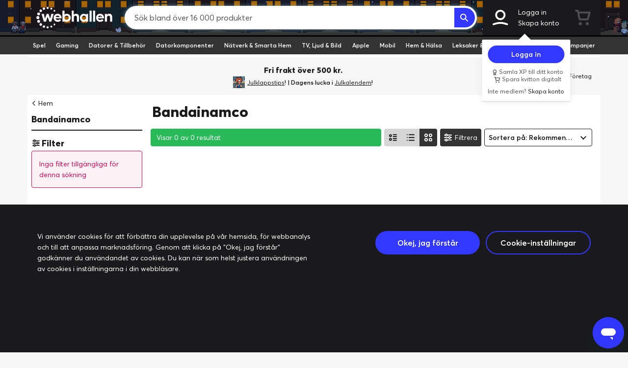

--- FILE ---
content_type: text/css
request_url: https://www.webhallen.com/css/app.6664.css
body_size: 68979
content:
@charset "UTF-8";@font-face{font-display:swap;font-family:Press Start\ 2P;font-style:normal;font-weight:400;src:local("Press Start 2P Regular"),local("PressStart2P-Regular"),url(../fonts/ps2p-latin.woff2) format("woff2");unicode-range:U+00??,U+0131,U+0152-0153,U+02c6,U+02da,U+02dc,U+2000-206f,U+2074,U+20ac,U+2212,U+2215}@font-face{font-display:swap;font-family:Glyphicons;font-style:normal;font-weight:400;src:url(../fonts/bootstrap/glyphicons-halflings-regular.woff2) format("woff2")}@font-face{font-display:swap;font-family:Averta;font-style:normal;font-weight:400;src:local("Averta"),url(../fonts/averta/Averta-Regular.woff2) format("woff2")}@font-face{font-display:swap;font-family:Averta;font-style:italic;font-weight:400;src:local("Averta Italic"),local("Averta-Italic"),url(../fonts/averta/Averta-RegularItalic.woff2) format("woff2")}@font-face{font-display:swap;font-family:Averta;font-style:normal;font-weight:600;src:local("Averta Semibold"),local("Averta-Semibold"),url(../fonts/averta/Averta-Semibold.woff2) format("woff2")}@font-face{font-display:swap;font-family:Averta;font-style:italic;font-weight:600;src:local("Averta Semibold Italic"),local("Averta-Semibold-Italic"),url(../fonts/averta/Averta-SemiboldItalic.woff2) format("woff2")}@font-face{font-display:swap;font-family:Averta;font-style:normal;font-weight:800;src:local("Averta Extrabold"),local("Averta-Extrabold"),url(../fonts/averta/Averta-Extrabold.woff2) format("woff2")}@font-face{font-display:swap;font-family:Averta;font-style:italic;font-weight:800;src:local("Averta Extrabold Italic"),local("Averta-Extrabold-Italic"),url(../fonts/averta/Averta-ExtraboldItalic.woff2) format("woff2")}@font-face{font-display:swap;font-family:BT-Brik;font-style:normal;font-weight:400;src:local("BT Brik"),local("BT-Brik"),url(../fonts/BTBrik/BTBrikRegular.woff2) format("woff2")}
/*!
 * Bootstrap v3.4.1 (https://getbootstrap.com/)
 * Copyright 2011-2019 Twitter, Inc.
 * Licensed under MIT (https://github.com/twbs/bootstrap/blob/master/LICENSE)
 */
/*! normalize.css v3.0.3 | MIT License | github.com/necolas/normalize.css */html{-ms-text-size-adjust:100%;-webkit-text-size-adjust:100%;font-family:sans-serif}body{margin:0}article,aside,details,figure,footer,header,main,menu,nav,section,summary{display:block}audio,canvas,progress,video{display:inline-block;vertical-align:baseline}audio:not([controls]){display:none;height:0}[hidden],template{display:none}a{background-color:transparent}a:active,a:hover{outline:0}abbr[title]{border-bottom:none;text-decoration:underline;-webkit-text-decoration:underline dotted;text-decoration:underline dotted}b,strong{font-weight:700}dfn{font-style:italic}h1{font-size:2em;margin:.67em 0}mark{background:#ff0;color:#000}small{font-size:80%}sub,sup{font-size:75%;line-height:0;position:relative;vertical-align:baseline}sup{top:-.5em}sub{bottom:-.25em}img{border:0}svg:not(:root){overflow:hidden}figure{margin:1em 40px}hr{box-sizing:content-box;height:0}pre{overflow:auto}code,kbd,pre,samp{font-family:monospace,monospace;font-size:1em}button,input,optgroup,select,textarea{color:inherit;font:inherit;margin:0}button{overflow:visible}button,select{text-transform:none}button,html input[type=button],input[type=reset],input[type=submit]{-webkit-appearance:button;cursor:pointer}button[disabled],html input[disabled]{cursor:default}button::-moz-focus-inner,input::-moz-focus-inner{border:0;padding:0}input{line-height:normal}input[type=checkbox],input[type=radio]{box-sizing:border-box;padding:0}input[type=number]::-webkit-inner-spin-button,input[type=number]::-webkit-outer-spin-button{height:auto}input[type=search]{-webkit-appearance:textfield;box-sizing:content-box}input[type=search]::-webkit-search-cancel-button,input[type=search]::-webkit-search-decoration{-webkit-appearance:none}fieldset{border:1px solid silver;margin:0 2px;padding:.35em .625em .75em}textarea{overflow:auto}optgroup{font-weight:700}table{border-collapse:collapse;border-spacing:0}td,th{padding:0}

/*! Source: https://github.com/h5bp/html5-boilerplate/blob/master/src/css/main.css */@media print{*,:after,:before{background:transparent!important;box-shadow:none!important;color:#000!important;text-shadow:none!important}a,a:visited{text-decoration:underline}a[href]:after{content:" (" attr(href) ")"}abbr[title]:after{content:" (" attr(title) ")"}blockquote,pre{border:1px solid #999;page-break-inside:avoid}thead{display:table-header-group}img,tr{page-break-inside:avoid}img{max-width:100%!important}h2,h3,p{orphans:3;widows:3}h2,h3{page-break-after:avoid}.navbar{display:none}.btn>.caret{border-top-color:#000!important}.label{border:1px solid #000}.table{border-collapse:collapse!important}.table td,.table th{background-color:#fff!important}.table-bordered td,.table-bordered th{border:1px solid #ddd!important}}@font-face{font-family:Glyphicons Halflings;src:url(../fonts/bootstrap/glyphicons-halflings-regular.eot);src:url(../fonts/bootstrap/glyphicons-halflings-regular.eot?#iefix) format("embedded-opentype"),url(../fonts/bootstrap/glyphicons-halflings-regular.woff2) format("woff2"),url(../fonts/bootstrap/glyphicons-halflings-regular.woff) format("woff"),url(../fonts/bootstrap/glyphicons-halflings-regular.ttf) format("truetype"),url(../fonts/bootstrap/glyphicons-halflings-regular.svg#glyphicons_halflingsregular) format("svg")}.glyphicon{-webkit-font-smoothing:antialiased;-moz-osx-font-smoothing:grayscale;display:inline-block;font-family:Glyphicons Halflings;font-style:normal;font-weight:400;line-height:1;position:relative;top:1px}.glyphicon-asterisk:before{content:"*"}.glyphicon-plus:before{content:"+"}.glyphicon-euro:before{content:"€"}.glyphicon-minus:before{content:"−"}.glyphicon-cloud:before{content:"☁"}.glyphicon-envelope:before{content:"✉"}.glyphicon-pencil:before{content:"✏"}.glyphicon-glass:before{content:"\e001"}.glyphicon-music:before{content:"\e002"}.glyphicon-search:before{content:"\e003"}.glyphicon-heart:before{content:"\e005"}.glyphicon-star:before{content:"\e006"}.glyphicon-star-empty:before{content:"\e007"}.glyphicon-user:before{content:"\e008"}.glyphicon-film:before{content:"\e009"}.glyphicon-th-large:before{content:"\e010"}.glyphicon-th:before{content:"\e011"}.glyphicon-th-list:before{content:"\e012"}.glyphicon-ok:before{content:"\e013"}.glyphicon-remove:before{content:"\e014"}.glyphicon-zoom-in:before{content:"\e015"}.glyphicon-zoom-out:before{content:"\e016"}.glyphicon-off:before{content:"\e017"}.glyphicon-signal:before{content:"\e018"}.glyphicon-cog:before{content:"\e019"}.glyphicon-trash:before{content:"\e020"}.glyphicon-home:before{content:"\e021"}.glyphicon-file:before{content:"\e022"}.glyphicon-time:before{content:"\e023"}.glyphicon-road:before{content:"\e024"}.glyphicon-download-alt:before{content:"\e025"}.glyphicon-download:before{content:"\e026"}.glyphicon-upload:before{content:"\e027"}.glyphicon-inbox:before{content:"\e028"}.glyphicon-play-circle:before{content:"\e029"}.glyphicon-repeat:before{content:"\e030"}.glyphicon-refresh:before{content:"\e031"}.glyphicon-list-alt:before{content:"\e032"}.glyphicon-lock:before{content:"\e033"}.glyphicon-flag:before{content:"\e034"}.glyphicon-headphones:before{content:"\e035"}.glyphicon-volume-off:before{content:"\e036"}.glyphicon-volume-down:before{content:"\e037"}.glyphicon-volume-up:before{content:"\e038"}.glyphicon-qrcode:before{content:"\e039"}.glyphicon-barcode:before{content:"\e040"}.glyphicon-tag:before{content:"\e041"}.glyphicon-tags:before{content:"\e042"}.glyphicon-book:before{content:"\e043"}.glyphicon-bookmark:before{content:"\e044"}.glyphicon-print:before{content:"\e045"}.glyphicon-camera:before{content:"\e046"}.glyphicon-font:before{content:"\e047"}.glyphicon-bold:before{content:"\e048"}.glyphicon-italic:before{content:"\e049"}.glyphicon-text-height:before{content:"\e050"}.glyphicon-text-width:before{content:"\e051"}.glyphicon-align-left:before{content:"\e052"}.glyphicon-align-center:before{content:"\e053"}.glyphicon-align-right:before{content:"\e054"}.glyphicon-align-justify:before{content:"\e055"}.glyphicon-list:before{content:"\e056"}.glyphicon-indent-left:before{content:"\e057"}.glyphicon-indent-right:before{content:"\e058"}.glyphicon-facetime-video:before{content:"\e059"}.glyphicon-picture:before{content:"\e060"}.glyphicon-map-marker:before{content:"\e062"}.glyphicon-adjust:before{content:"\e063"}.glyphicon-tint:before{content:"\e064"}.glyphicon-edit:before{content:"\e065"}.glyphicon-share:before{content:"\e066"}.glyphicon-check:before{content:"\e067"}.glyphicon-move:before{content:"\e068"}.glyphicon-step-backward:before{content:"\e069"}.glyphicon-fast-backward:before{content:"\e070"}.glyphicon-backward:before{content:"\e071"}.glyphicon-play:before{content:"\e072"}.glyphicon-pause:before{content:"\e073"}.glyphicon-stop:before{content:"\e074"}.glyphicon-forward:before{content:"\e075"}.glyphicon-fast-forward:before{content:"\e076"}.glyphicon-step-forward:before{content:"\e077"}.glyphicon-eject:before{content:"\e078"}.glyphicon-chevron-left:before{content:"\e079"}.glyphicon-chevron-right:before{content:"\e080"}.glyphicon-plus-sign:before{content:"\e081"}.glyphicon-minus-sign:before{content:"\e082"}.glyphicon-remove-sign:before{content:"\e083"}.glyphicon-ok-sign:before{content:"\e084"}.glyphicon-question-sign:before{content:"\e085"}.glyphicon-info-sign:before{content:"\e086"}.glyphicon-screenshot:before{content:"\e087"}.glyphicon-remove-circle:before{content:"\e088"}.glyphicon-ok-circle:before{content:"\e089"}.glyphicon-ban-circle:before{content:"\e090"}.glyphicon-arrow-left:before{content:"\e091"}.glyphicon-arrow-right:before{content:"\e092"}.glyphicon-arrow-up:before{content:"\e093"}.glyphicon-arrow-down:before{content:"\e094"}.glyphicon-share-alt:before{content:"\e095"}.glyphicon-resize-full:before{content:"\e096"}.glyphicon-resize-small:before{content:"\e097"}.glyphicon-exclamation-sign:before{content:"\e101"}.glyphicon-gift:before{content:"\e102"}.glyphicon-leaf:before{content:"\e103"}.glyphicon-fire:before{content:"\e104"}.glyphicon-eye-open:before{content:"\e105"}.glyphicon-eye-close:before{content:"\e106"}.glyphicon-warning-sign:before{content:"\e107"}.glyphicon-plane:before{content:"\e108"}.glyphicon-calendar:before{content:"\e109"}.glyphicon-random:before{content:"\e110"}.glyphicon-comment:before{content:"\e111"}.glyphicon-magnet:before{content:"\e112"}.glyphicon-chevron-up:before{content:"\e113"}.glyphicon-chevron-down:before{content:"\e114"}.glyphicon-retweet:before{content:"\e115"}.glyphicon-shopping-cart:before{content:"\e116"}.glyphicon-folder-close:before{content:"\e117"}.glyphicon-folder-open:before{content:"\e118"}.glyphicon-resize-vertical:before{content:"\e119"}.glyphicon-resize-horizontal:before{content:"\e120"}.glyphicon-hdd:before{content:"\e121"}.glyphicon-bullhorn:before{content:"\e122"}.glyphicon-bell:before{content:"\e123"}.glyphicon-certificate:before{content:"\e124"}.glyphicon-thumbs-up:before{content:"\e125"}.glyphicon-thumbs-down:before{content:"\e126"}.glyphicon-hand-right:before{content:"\e127"}.glyphicon-hand-left:before{content:"\e128"}.glyphicon-hand-up:before{content:"\e129"}.glyphicon-hand-down:before{content:"\e130"}.glyphicon-circle-arrow-right:before{content:"\e131"}.glyphicon-circle-arrow-left:before{content:"\e132"}.glyphicon-circle-arrow-up:before{content:"\e133"}.glyphicon-circle-arrow-down:before{content:"\e134"}.glyphicon-globe:before{content:"\e135"}.glyphicon-wrench:before{content:"\e136"}.glyphicon-tasks:before{content:"\e137"}.glyphicon-filter:before{content:"\e138"}.glyphicon-briefcase:before{content:"\e139"}.glyphicon-fullscreen:before{content:"\e140"}.glyphicon-dashboard:before{content:"\e141"}.glyphicon-paperclip:before{content:"\e142"}.glyphicon-heart-empty:before{content:"\e143"}.glyphicon-link:before{content:"\e144"}.glyphicon-phone:before{content:"\e145"}.glyphicon-pushpin:before{content:"\e146"}.glyphicon-usd:before{content:"\e148"}.glyphicon-gbp:before{content:"\e149"}.glyphicon-sort:before{content:"\e150"}.glyphicon-sort-by-alphabet:before{content:"\e151"}.glyphicon-sort-by-alphabet-alt:before{content:"\e152"}.glyphicon-sort-by-order:before{content:"\e153"}.glyphicon-sort-by-order-alt:before{content:"\e154"}.glyphicon-sort-by-attributes:before{content:"\e155"}.glyphicon-sort-by-attributes-alt:before{content:"\e156"}.glyphicon-unchecked:before{content:"\e157"}.glyphicon-expand:before{content:"\e158"}.glyphicon-collapse-down:before{content:"\e159"}.glyphicon-collapse-up:before{content:"\e160"}.glyphicon-log-in:before{content:"\e161"}.glyphicon-flash:before{content:"\e162"}.glyphicon-log-out:before{content:"\e163"}.glyphicon-new-window:before{content:"\e164"}.glyphicon-record:before{content:"\e165"}.glyphicon-save:before{content:"\e166"}.glyphicon-open:before{content:"\e167"}.glyphicon-saved:before{content:"\e168"}.glyphicon-import:before{content:"\e169"}.glyphicon-export:before{content:"\e170"}.glyphicon-send:before{content:"\e171"}.glyphicon-floppy-disk:before{content:"\e172"}.glyphicon-floppy-saved:before{content:"\e173"}.glyphicon-floppy-remove:before{content:"\e174"}.glyphicon-floppy-save:before{content:"\e175"}.glyphicon-floppy-open:before{content:"\e176"}.glyphicon-credit-card:before{content:"\e177"}.glyphicon-transfer:before{content:"\e178"}.glyphicon-cutlery:before{content:"\e179"}.glyphicon-header:before{content:"\e180"}.glyphicon-compressed:before{content:"\e181"}.glyphicon-earphone:before{content:"\e182"}.glyphicon-phone-alt:before{content:"\e183"}.glyphicon-tower:before{content:"\e184"}.glyphicon-stats:before{content:"\e185"}.glyphicon-sd-video:before{content:"\e186"}.glyphicon-hd-video:before{content:"\e187"}.glyphicon-subtitles:before{content:"\e188"}.glyphicon-sound-stereo:before{content:"\e189"}.glyphicon-sound-dolby:before{content:"\e190"}.glyphicon-sound-5-1:before{content:"\e191"}.glyphicon-sound-6-1:before{content:"\e192"}.glyphicon-sound-7-1:before{content:"\e193"}.glyphicon-copyright-mark:before{content:"\e194"}.glyphicon-registration-mark:before{content:"\e195"}.glyphicon-cloud-download:before{content:"\e197"}.glyphicon-cloud-upload:before{content:"\e198"}.glyphicon-tree-conifer:before{content:"\e199"}.glyphicon-tree-deciduous:before{content:"\e200"}.glyphicon-cd:before{content:"\e201"}.glyphicon-save-file:before{content:"\e202"}.glyphicon-open-file:before{content:"\e203"}.glyphicon-level-up:before{content:"\e204"}.glyphicon-copy:before{content:"\e205"}.glyphicon-paste:before{content:"\e206"}.glyphicon-alert:before{content:"\e209"}.glyphicon-equalizer:before{content:"\e210"}.glyphicon-king:before{content:"\e211"}.glyphicon-queen:before{content:"\e212"}.glyphicon-pawn:before{content:"\e213"}.glyphicon-bishop:before{content:"\e214"}.glyphicon-knight:before{content:"\e215"}.glyphicon-baby-formula:before{content:"\e216"}.glyphicon-tent:before{content:"⛺"}.glyphicon-blackboard:before{content:"\e218"}.glyphicon-bed:before{content:"\e219"}.glyphicon-apple:before{content:"\f8ff"}.glyphicon-erase:before{content:"\e221"}.glyphicon-hourglass:before{content:"⌛"}.glyphicon-lamp:before{content:"\e223"}.glyphicon-duplicate:before{content:"\e224"}.glyphicon-piggy-bank:before{content:"\e225"}.glyphicon-scissors:before{content:"\e226"}.glyphicon-bitcoin:before{content:"\e227"}.glyphicon-yen:before{content:"¥"}.glyphicon-ruble:before{content:"₽"}.glyphicon-scale:before{content:"\e230"}.glyphicon-ice-lolly:before{content:"\e231"}.glyphicon-ice-lolly-tasted:before{content:"\e232"}.glyphicon-education:before{content:"\e233"}.glyphicon-option-horizontal:before{content:"\e234"}.glyphicon-option-vertical:before{content:"\e235"}.glyphicon-menu-hamburger:before{content:"\e236"}.glyphicon-modal-window:before{content:"\e237"}.glyphicon-oil:before{content:"\e238"}.glyphicon-grain:before{content:"\e239"}.glyphicon-sunglasses:before{content:"\e240"}.glyphicon-text-size:before{content:"\e241"}.glyphicon-text-color:before{content:"\e242"}.glyphicon-text-background:before{content:"\e243"}.glyphicon-object-align-top:before{content:"\e244"}.glyphicon-object-align-bottom:before{content:"\e245"}.glyphicon-object-align-horizontal:before{content:"\e246"}.glyphicon-object-align-left:before{content:"\e247"}.glyphicon-object-align-vertical:before{content:"\e248"}.glyphicon-object-align-right:before{content:"\e249"}.glyphicon-triangle-right:before{content:"\e250"}.glyphicon-triangle-left:before{content:"\e251"}.glyphicon-triangle-bottom:before{content:"\e252"}.glyphicon-triangle-top:before{content:"\e253"}.glyphicon-superscript:before{content:"\e255"}.glyphicon-subscript:before{content:"\e256"}.glyphicon-menu-left:before{content:"\e257"}.glyphicon-menu-right:before{content:"\e258"}.glyphicon-menu-down:before{content:"\e259"}.glyphicon-menu-up:before{content:"\e260"}*,:after,:before{box-sizing:border-box}html{-webkit-tap-highlight-color:rgba(0,0,0,0);font-size:10px}body{background-color:#f6f6f6;color:#1a1a1d;font-family:Averta,sans-serif;font-size:14px;line-height:1.6}button,input,select,textarea{font-family:inherit;font-size:inherit;line-height:inherit}a{color:#3338ff;text-decoration:none}a:focus,a:hover{color:#0006e6;text-decoration:underline}a:focus{outline:5px auto -webkit-focus-ring-color;outline-offset:-2px}figure{margin:0}img{vertical-align:middle}hr{border:0;margin-bottom:22px;margin-top:22px}.sr-only{clip:rect(0,0,0,0);border:0;height:1px;margin:-1px;overflow:hidden;padding:0;position:absolute;width:1px}[role=button]{cursor:pointer}.h1,.h2,.h3,.h4,.h5,.h6,h1,h2,h3,h4,h5,h6{color:inherit;font-family:inherit;font-weight:500;line-height:1.1}.h1 .small,.h1 small,.h2 .small,.h2 small,.h3 .small,.h3 small,.h4 .small,.h4 small,.h5 .small,.h5 small,.h6 .small,.h6 small,h1 .small,h1 small,h2 .small,h2 small,h3 .small,h3 small,h4 .small,h4 small,h5 .small,h5 small,h6 .small,h6 small{color:#777;font-weight:400;line-height:1}.h1,.h2,.h3,h1,h2,h3{margin-bottom:11px;margin-top:22px}.h1 .small,.h1 small,.h2 .small,.h2 small,.h3 .small,.h3 small,h1 .small,h1 small,h2 .small,h2 small,h3 .small,h3 small{font-size:65%}.h4,.h5,.h6,h4,h5,h6{margin-bottom:11px;margin-top:11px}.h4 .small,.h4 small,.h5 .small,.h5 small,.h6 .small,.h6 small,h4 .small,h4 small,h5 .small,h5 small,h6 .small,h6 small{font-size:75%}.h1,h1{font-size:36px}.h2,h2{font-size:30px}.h3,h3{font-size:24px}.h4,h4{font-size:18px}.h5,h5{font-size:14px}.h6,h6{font-size:12px}p{margin:0 0 11px}.lead{font-size:16px;font-weight:300;line-height:1.4;margin-bottom:22px}@media (min-width:576px){.lead{font-size:21px}}.small,small{font-size:85%}.mark,mark{background-color:#fcf8e3;padding:.2em}.text-left{text-align:left}.text-right{text-align:right}.text-center{text-align:center}.text-nowrap{white-space:nowrap}.text-primary{color:#3338ff}a.text-primary:focus,a.text-primary:hover{color:#0006ff}.text-success{color:#3c763d}a.text-success:focus,a.text-success:hover{color:#2b542c}.text-info{color:#31708f}a.text-info:focus,a.text-info:hover{color:#245269}.text-danger{color:#a94442}a.text-danger:focus,a.text-danger:hover{color:#843534}.bg-success{background-color:#dff0d8}a.bg-success:focus,a.bg-success:hover{background-color:#c1e2b3}.bg-info{background-color:#d9edf7}a.bg-info:focus,a.bg-info:hover{background-color:#afd9ee}.bg-warning{background-color:#fcf8e3}a.bg-warning:focus,a.bg-warning:hover{background-color:#f7ecb5}.bg-danger{background-color:#f2dede}a.bg-danger:focus,a.bg-danger:hover{background-color:#e4b9b9}ol,ul{margin-bottom:11px;margin-top:0}ol ol,ol ul,ul ol,ul ul{margin-bottom:0}dl{margin-bottom:22px;margin-top:0}dd,dt{line-height:1.6}dt{font-weight:700}dd{margin-left:0}abbr[title]{cursor:help}blockquote{border-left:5px solid #eee;font-size:17.5px;margin:0 0 22px;padding:11px 22px}blockquote ol:last-child,blockquote p:last-child,blockquote ul:last-child{margin-bottom:0}blockquote .small,blockquote footer,blockquote small{color:#777;display:block;font-size:80%;line-height:1.6}blockquote .small:before,blockquote footer:before,blockquote small:before{content:"— "}blockquote.pull-right{border-left:0;border-right:5px solid #eee;padding-left:0;padding-right:15px;text-align:right}blockquote.pull-right .small:before,blockquote.pull-right footer:before,blockquote.pull-right small:before{content:""}blockquote.pull-right .small:after,blockquote.pull-right footer:after,blockquote.pull-right small:after{content:" —"}address{font-style:normal;line-height:1.6;margin-bottom:22px}code,kbd,pre,samp{font-family:Menlo,Monaco,Consolas,Courier New,monospace}code{background-color:#f9f2f4;border-radius:4px;color:#c7254e}code,kbd{font-size:90%;padding:2px 4px}kbd{background-color:#333;border-radius:3px;box-shadow:inset 0 -1px 0 rgba(0,0,0,.25);color:#fff}kbd kbd{box-shadow:none;font-size:100%;font-weight:700;padding:0}pre{word-wrap:break-word;background-color:#f5f5f5;border:1px solid #ccc;border-radius:4px;color:#333;display:block;font-size:13px;line-height:1.6;margin:0 0 11px;padding:10.5px;word-break:break-all}pre code{background-color:transparent;border-radius:0;color:inherit;font-size:inherit;padding:0;white-space:pre-wrap}.container{margin-left:auto;margin-right:auto;padding-left:8px;padding-right:8px}.container:after,.container:before{content:" ";display:table}.container:after{clear:both}@media (min-width:576px){.container{width:100%}}@media (min-width:768px){.container{width:100%}}@media (min-width:992px){.container{width:1168px}}.row{margin-left:-8px;margin-right:-8px}.row:after,.row:before{content:" ";display:table}.row:after{clear:both}.col-lg-4,.col-md-1,.col-md-10,.col-md-11,.col-md-12,.col-md-2,.col-md-3,.col-md-4,.col-md-5,.col-md-6,.col-md-7,.col-md-8,.col-md-9,.col-sm-1,.col-sm-12,.col-sm-2,.col-sm-3,.col-sm-4,.col-sm-6,.col-sm-7,.col-sm-9,.col-xs-1,.col-xs-10,.col-xs-11,.col-xs-12,.col-xs-2,.col-xs-3,.col-xs-4,.col-xs-5,.col-xs-6,.col-xs-7,.col-xs-8,.col-xs-9{min-height:1px;padding-left:8px;padding-right:8px;position:relative}.col-xs-1,.col-xs-10,.col-xs-11,.col-xs-12,.col-xs-2,.col-xs-3,.col-xs-4,.col-xs-5,.col-xs-6,.col-xs-7,.col-xs-8,.col-xs-9{float:left}.col-xs-1{width:8.3333333333%}.col-xs-2{width:16.6666666667%}.col-xs-3{width:25%}.col-xs-4{width:33.3333333333%}.col-xs-5{width:41.6666666667%}.col-xs-6{width:50%}.col-xs-7{width:58.3333333333%}.col-xs-8{width:66.6666666667%}.col-xs-9{width:75%}.col-xs-10{width:83.3333333333%}.col-xs-11{width:91.6666666667%}.col-xs-12{width:100%}.col-xs-offset-1{margin-left:8.3333333333%}@media (min-width:576px){.col-sm-1,.col-sm-12,.col-sm-2,.col-sm-3,.col-sm-4,.col-sm-6,.col-sm-7,.col-sm-9{float:left}.col-sm-1{width:8.3333333333%}.col-sm-2{width:16.6666666667%}.col-sm-3{width:25%}.col-sm-4{width:33.3333333333%}.col-sm-6{width:50%}.col-sm-7{width:58.3333333333%}.col-sm-9{width:75%}.col-sm-12{width:100%}}@media (min-width:768px){.col-md-1,.col-md-10,.col-md-11,.col-md-12,.col-md-2,.col-md-3,.col-md-4,.col-md-5,.col-md-6,.col-md-7,.col-md-8,.col-md-9{float:left}.col-md-1{width:8.3333333333%}.col-md-2{width:16.6666666667%}.col-md-3{width:25%}.col-md-4{width:33.3333333333%}.col-md-5{width:41.6666666667%}.col-md-6{width:50%}.col-md-7{width:58.3333333333%}.col-md-8{width:66.6666666667%}.col-md-9{width:75%}.col-md-10{width:83.3333333333%}.col-md-11{width:91.6666666667%}.col-md-12{width:100%}.col-md-offset-4{margin-left:33.3333333333%}}@media (min-width:992px){.col-lg-4{float:left;width:33.3333333333%}}table{background-color:transparent}table col[class*=col-]{display:table-column;float:none;position:static}table td[class*=col-],table th[class*=col-]{display:table-cell;float:none;position:static}caption{color:#777;padding-bottom:8px;padding-top:8px}caption,th{text-align:left}.table{margin-bottom:22px;max-width:100%;width:100%}.table>tbody>tr>td,.table>tbody>tr>th,.table>tfoot>tr>td,.table>tfoot>tr>th,.table>thead>tr>td,.table>thead>tr>th{border-top:1px solid #ddd;line-height:1.6;padding:8px;vertical-align:top}.table>thead>tr>th{border-bottom:2px solid #ddd;vertical-align:bottom}.table>caption+thead>tr:first-child>td,.table>caption+thead>tr:first-child>th,.table>colgroup+thead>tr:first-child>td,.table>colgroup+thead>tr:first-child>th,.table>thead:first-child>tr:first-child>td,.table>thead:first-child>tr:first-child>th{border-top:0}.table>tbody+tbody{border-top:2px solid #ddd}.table .table{background-color:#f6f6f6}.table-condensed>tbody>tr>td,.table-condensed>tbody>tr>th,.table-condensed>tfoot>tr>td,.table-condensed>tfoot>tr>th,.table-condensed>thead>tr>td,.table-condensed>thead>tr>th{padding:5px}.table-bordered,.table-bordered>tbody>tr>td,.table-bordered>tbody>tr>th,.table-bordered>tfoot>tr>td,.table-bordered>tfoot>tr>th,.table-bordered>thead>tr>td,.table-bordered>thead>tr>th{border:1px solid #ddd}.table-bordered>thead>tr>td,.table-bordered>thead>tr>th{border-bottom-width:2px}.table-striped>tbody>tr:nth-of-type(odd){background-color:#f9f9f9}.table-hover>tbody>tr:hover,.table>tbody>tr.active>td,.table>tbody>tr.active>th,.table>tbody>tr>td.active,.table>tbody>tr>th.active,.table>tfoot>tr.active>td,.table>tfoot>tr.active>th,.table>tfoot>tr>td.active,.table>tfoot>tr>th.active,.table>thead>tr.active>td,.table>thead>tr.active>th,.table>thead>tr>td.active,.table>thead>tr>th.active{background-color:#f5f5f5}.table-hover>tbody>tr.active:hover>td,.table-hover>tbody>tr.active:hover>th,.table-hover>tbody>tr:hover>.active,.table-hover>tbody>tr>td.active:hover,.table-hover>tbody>tr>th.active:hover{background-color:#e8e8e8}.table>tbody>tr.success>td,.table>tbody>tr.success>th,.table>tbody>tr>td.success,.table>tbody>tr>th.success,.table>tfoot>tr.success>td,.table>tfoot>tr.success>th,.table>tfoot>tr>td.success,.table>tfoot>tr>th.success,.table>thead>tr.success>td,.table>thead>tr.success>th,.table>thead>tr>td.success,.table>thead>tr>th.success{background-color:#dff0d8}.table-hover>tbody>tr.success:hover>td,.table-hover>tbody>tr.success:hover>th,.table-hover>tbody>tr:hover>.success,.table-hover>tbody>tr>td.success:hover,.table-hover>tbody>tr>th.success:hover{background-color:#d0e9c6}.table>tbody>tr.info>td,.table>tbody>tr.info>th,.table>tbody>tr>td.info,.table>tbody>tr>th.info,.table>tfoot>tr.info>td,.table>tfoot>tr.info>th,.table>tfoot>tr>td.info,.table>tfoot>tr>th.info,.table>thead>tr.info>td,.table>thead>tr.info>th,.table>thead>tr>td.info,.table>thead>tr>th.info{background-color:#d9edf7}.table-hover>tbody>tr.info:hover>td,.table-hover>tbody>tr.info:hover>th,.table-hover>tbody>tr:hover>.info,.table-hover>tbody>tr>td.info:hover,.table-hover>tbody>tr>th.info:hover{background-color:#c4e3f3}.table>tbody>tr.warning>td,.table>tbody>tr.warning>th,.table>tbody>tr>td.warning,.table>tbody>tr>th.warning,.table>tfoot>tr.warning>td,.table>tfoot>tr.warning>th,.table>tfoot>tr>td.warning,.table>tfoot>tr>th.warning,.table>thead>tr.warning>td,.table>thead>tr.warning>th,.table>thead>tr>td.warning,.table>thead>tr>th.warning{background-color:#fcf8e3}.table-hover>tbody>tr.warning:hover>td,.table-hover>tbody>tr.warning:hover>th,.table-hover>tbody>tr:hover>.warning,.table-hover>tbody>tr>td.warning:hover,.table-hover>tbody>tr>th.warning:hover{background-color:#faf2cc}.table>tbody>tr.danger>td,.table>tbody>tr.danger>th,.table>tbody>tr>td.danger,.table>tbody>tr>th.danger,.table>tfoot>tr.danger>td,.table>tfoot>tr.danger>th,.table>tfoot>tr>td.danger,.table>tfoot>tr>th.danger,.table>thead>tr.danger>td,.table>thead>tr.danger>th,.table>thead>tr>td.danger,.table>thead>tr>th.danger{background-color:#f2dede}.table-hover>tbody>tr.danger:hover>td,.table-hover>tbody>tr.danger:hover>th,.table-hover>tbody>tr:hover>.danger,.table-hover>tbody>tr>td.danger:hover,.table-hover>tbody>tr>th.danger:hover{background-color:#ebcccc}.table-responsive{min-height:.01%;overflow-x:auto}@media screen and (max-width:575px){.table-responsive{-ms-overflow-style:-ms-autohiding-scrollbar;border:1px solid #ddd;margin-bottom:16.5px;overflow-y:hidden;width:100%}.table-responsive>.table{margin-bottom:0}.table-responsive>.table>tbody>tr>td,.table-responsive>.table>tbody>tr>th,.table-responsive>.table>tfoot>tr>td,.table-responsive>.table>tfoot>tr>th,.table-responsive>.table>thead>tr>td,.table-responsive>.table>thead>tr>th{white-space:nowrap}.table-responsive>.table-bordered{border:0}.table-responsive>.table-bordered>tbody>tr>td:first-child,.table-responsive>.table-bordered>tbody>tr>th:first-child,.table-responsive>.table-bordered>tfoot>tr>td:first-child,.table-responsive>.table-bordered>tfoot>tr>th:first-child,.table-responsive>.table-bordered>thead>tr>td:first-child,.table-responsive>.table-bordered>thead>tr>th:first-child{border-left:0}.table-responsive>.table-bordered>tbody>tr>td:last-child,.table-responsive>.table-bordered>tbody>tr>th:last-child,.table-responsive>.table-bordered>tfoot>tr>td:last-child,.table-responsive>.table-bordered>tfoot>tr>th:last-child,.table-responsive>.table-bordered>thead>tr>td:last-child,.table-responsive>.table-bordered>thead>tr>th:last-child{border-right:0}.table-responsive>.table-bordered>tbody>tr:last-child>td,.table-responsive>.table-bordered>tbody>tr:last-child>th,.table-responsive>.table-bordered>tfoot>tr:last-child>td,.table-responsive>.table-bordered>tfoot>tr:last-child>th{border-bottom:0}}fieldset{margin:0;min-width:0}fieldset,legend{border:0;padding:0}legend{border-bottom:1px solid #e5e5e5;color:#333;display:block;font-size:21px;line-height:inherit;margin-bottom:22px;width:100%}label{display:inline-block;font-weight:700;margin-bottom:5px;max-width:100%}input[type=search]{-webkit-appearance:none;-moz-appearance:none;appearance:none;box-sizing:border-box}input[type=checkbox],input[type=radio]{line-height:normal;margin:4px 0 0;margin-top:1px\9}fieldset[disabled] input[type=checkbox],fieldset[disabled] input[type=radio],input[type=checkbox].disabled,input[type=checkbox][disabled],input[type=radio].disabled,input[type=radio][disabled]{cursor:not-allowed}input[type=file]{display:block}input[type=range]{display:block;width:100%}select[multiple],select[size]{height:auto}input[type=checkbox]:focus,input[type=file]:focus,input[type=radio]:focus{outline:5px auto -webkit-focus-ring-color;outline-offset:-2px}output{padding-top:7px}.form-control,output{color:#1a1a1d;display:block;font-size:14px;line-height:1.6}.form-control{background-color:#fff;background-image:none;border:1px solid #d6d6d6;border-radius:4px;box-shadow:inset 0 1px 1px rgba(0,0,0,.075);height:36px;padding:6px 12px;transition:border-color .15s ease-in-out,box-shadow .15s ease-in-out;width:100%}.form-control:focus{border-color:#3338ff;box-shadow:inset 0 1px 1px rgba(0,0,0,.075),0 0 8px rgba(51,56,255,.6);outline:0}.form-control::-moz-placeholder{color:#58585a;opacity:1}.form-control:-ms-input-placeholder{color:#58585a}.form-control::-webkit-input-placeholder{color:#58585a}.form-control::-ms-expand{background-color:transparent;border:0}.form-control[disabled],.form-control[readonly],fieldset[disabled] .form-control{background-color:#ccc;opacity:1}.form-control[disabled],fieldset[disabled] .form-control{cursor:not-allowed}textarea.form-control{height:auto}@media screen and (-webkit-min-device-pixel-ratio:0){input[type=date].form-control,input[type=month].form-control,input[type=time].form-control{line-height:36px}input[type=date].input-sm,input[type=month].input-sm,input[type=time].input-sm{line-height:24px}}.form-group{margin-bottom:15px}.checkbox,.radio{display:block;margin-bottom:10px;margin-top:10px;position:relative}.checkbox.disabled label,.radio.disabled label,fieldset[disabled] .checkbox label,fieldset[disabled] .radio label{cursor:not-allowed}.checkbox label,.radio label{cursor:pointer;font-weight:400;margin-bottom:0;min-height:22px;padding-left:20px}.checkbox input[type=checkbox],.radio input[type=radio],.radio-inline input[type=radio]{margin-left:-20px;margin-top:4px\9;position:absolute}.checkbox+.checkbox,.radio+.radio{margin-top:-5px}.radio-inline{cursor:pointer;display:inline-block;font-weight:400;margin-bottom:0;padding-left:20px;position:relative;vertical-align:middle}.radio-inline.disabled,fieldset[disabled] .radio-inline{cursor:not-allowed}.radio-inline+.radio-inline{margin-left:10px;margin-top:0}.input-sm{border-radius:3px;font-size:12px;height:24px;line-height:1;padding:5px 10px}select.input-sm{height:24px;line-height:24px}select[multiple].input-sm,textarea.input-sm{height:auto}.has-feedback{position:relative}.has-feedback .form-control{padding-right:45px}.form-control-feedback{display:block;height:36px;line-height:36px;pointer-events:none;position:absolute;right:0;text-align:center;top:0;width:36px;z-index:2}.input-sm+.form-control-feedback{height:24px;line-height:24px;width:24px}.has-success .checkbox,.has-success .radio,.has-success .radio-inline,.has-success.checkbox label,.has-success.radio label,.has-success.radio-inline label{color:#3c763d}.has-success .form-control{border-color:#3c763d;box-shadow:inset 0 1px 1px rgba(0,0,0,.075)}.has-success .form-control:focus{border-color:#2b542c;box-shadow:inset 0 1px 1px rgba(0,0,0,.075),0 0 6px #67b168}.has-success .input-group-addon{background-color:#dff0d8;border-color:#3c763d;color:#3c763d}.has-success .form-control-feedback{color:#3c763d}.has-error .checkbox,.has-error .radio,.has-error .radio-inline,.has-error.checkbox label,.has-error.radio label,.has-error.radio-inline label{color:#a94442}.has-error .form-control{border-color:#a94442;box-shadow:inset 0 1px 1px rgba(0,0,0,.075)}.has-error .form-control:focus{border-color:#843534;box-shadow:inset 0 1px 1px rgba(0,0,0,.075),0 0 6px #ce8483}.has-error .input-group-addon{background-color:#f2dede;border-color:#a94442;color:#a94442}.has-error .form-control-feedback{color:#a94442}.has-feedback label~.form-control-feedback{top:27px}.has-feedback label.sr-only~.form-control-feedback{top:0}.btn{background-image:none;border:1px solid transparent;border-radius:4px;display:inline-block;font-size:14px;font-weight:400;line-height:1.6;margin-bottom:0;padding:6px 12px;text-align:center;touch-action:manipulation;-webkit-user-select:none;-moz-user-select:none;-ms-user-select:none;user-select:none;vertical-align:middle;white-space:nowrap}.btn.active.focus,.btn.active:focus,.btn.focus,.btn:active.focus,.btn:active:focus,.btn:focus{outline:5px auto -webkit-focus-ring-color;outline-offset:-2px}.btn.focus,.btn:focus,.btn:hover{color:#fff}.btn.active,.btn:active{box-shadow:inset 0 3px 5px rgba(0,0,0,.125);outline:0}a.btn.disabled,fieldset[disabled] a.btn{pointer-events:none}.btn-default{background-color:#3338ff;border-color:#3338ff}.btn-default.focus,.btn-default:focus{background-color:#0006ff;border-color:#0004b3;color:#fff}.btn-default:hover{background-color:#0006ff;border-color:#0006f5}.btn-default.active,.btn-default:active,.open>.btn-default.dropdown-toggle{background-color:#0006ff;background-image:none;border-color:#0006f5;color:#fff}.btn-default.active.focus,.btn-default.active:focus,.btn-default.active:hover,.btn-default:active.focus,.btn-default:active:focus,.btn-default:active:hover,.open>.btn-default.dropdown-toggle.focus,.open>.btn-default.dropdown-toggle:focus,.open>.btn-default.dropdown-toggle:hover{background-color:#0005db;border-color:#0004b3;color:#fff}.btn-default.disabled.focus,.btn-default.disabled:focus,.btn-default.disabled:hover,.btn-default[disabled].focus,.btn-default[disabled]:focus,.btn-default[disabled]:hover,.btn-primary,fieldset[disabled] .btn-default.focus,fieldset[disabled] .btn-default:focus,fieldset[disabled] .btn-default:hover{background-color:#3338ff;border-color:#3338ff}.btn-primary.focus,.btn-primary:focus{background-color:#0006ff;border-color:#0004b3;color:#fff}.btn-primary:hover{background-color:#0006ff;border-color:#0006f5}.btn-primary.active,.btn-primary:active,.open>.btn-primary.dropdown-toggle{background-color:#0006ff;background-image:none;border-color:#0006f5;color:#fff}.btn-primary.active.focus,.btn-primary.active:focus,.btn-primary.active:hover,.btn-primary:active.focus,.btn-primary:active:focus,.btn-primary:active:hover,.open>.btn-primary.dropdown-toggle.focus,.open>.btn-primary.dropdown-toggle:focus,.open>.btn-primary.dropdown-toggle:hover{background-color:#0005db;border-color:#0004b3;color:#fff}.btn-primary.disabled.focus,.btn-primary.disabled:focus,.btn-primary.disabled:hover,.btn-primary[disabled].focus,.btn-primary[disabled]:focus,.btn-primary[disabled]:hover,fieldset[disabled] .btn-primary.focus,fieldset[disabled] .btn-primary:focus,fieldset[disabled] .btn-primary:hover{background-color:#3338ff;border-color:#3338ff}.btn-success{background-color:#5cb85c;border-color:#4cae4c}.btn-success.focus,.btn-success:focus{background-color:#449d44;border-color:#255625;color:#fff}.btn-success:hover{background-color:#449d44;border-color:#398439}.btn-success.active,.btn-success:active,.open>.btn-success.dropdown-toggle{background-color:#449d44;background-image:none;border-color:#398439;color:#fff}.btn-success.active.focus,.btn-success.active:focus,.btn-success.active:hover,.btn-success:active.focus,.btn-success:active:focus,.btn-success:active:hover,.open>.btn-success.dropdown-toggle.focus,.open>.btn-success.dropdown-toggle:focus,.open>.btn-success.dropdown-toggle:hover{background-color:#398439;border-color:#255625;color:#fff}.btn-success.disabled.focus,.btn-success.disabled:focus,.btn-success.disabled:hover,.btn-success[disabled].focus,.btn-success[disabled]:focus,.btn-success[disabled]:hover,fieldset[disabled] .btn-success.focus,fieldset[disabled] .btn-success:focus,fieldset[disabled] .btn-success:hover{background-color:#5cb85c;border-color:#4cae4c}.btn-info{background-color:#5bc0de;border-color:#46b8da}.btn-info.focus,.btn-info:focus{background-color:#31b0d5;border-color:#1b6d85;color:#fff}.btn-info:hover{background-color:#31b0d5;border-color:#269abc}.btn-info.active,.btn-info:active,.open>.btn-info.dropdown-toggle{background-color:#31b0d5;background-image:none;border-color:#269abc;color:#fff}.btn-info.active.focus,.btn-info.active:focus,.btn-info.active:hover,.btn-info:active.focus,.btn-info:active:focus,.btn-info:active:hover,.open>.btn-info.dropdown-toggle.focus,.open>.btn-info.dropdown-toggle:focus,.open>.btn-info.dropdown-toggle:hover{background-color:#269abc;border-color:#1b6d85;color:#fff}.btn-info.disabled.focus,.btn-info.disabled:focus,.btn-info.disabled:hover,.btn-info[disabled].focus,.btn-info[disabled]:focus,.btn-info[disabled]:hover,fieldset[disabled] .btn-info.focus,fieldset[disabled] .btn-info:focus,fieldset[disabled] .btn-info:hover{background-color:#5bc0de;border-color:#46b8da}.btn-info .badge{color:#5bc0de}.btn-warning{background-color:#f0ad4e;border-color:#eea236}.btn-warning.focus,.btn-warning:focus{background-color:#ec971f;border-color:#985f0d;color:#fff}.btn-warning:hover{background-color:#ec971f;border-color:#d58512}.btn-warning.active,.btn-warning:active,.open>.btn-warning.dropdown-toggle{background-color:#ec971f;background-image:none;border-color:#d58512;color:#fff}.btn-warning.active.focus,.btn-warning.active:focus,.btn-warning.active:hover,.btn-warning:active.focus,.btn-warning:active:focus,.btn-warning:active:hover,.open>.btn-warning.dropdown-toggle.focus,.open>.btn-warning.dropdown-toggle:focus,.open>.btn-warning.dropdown-toggle:hover{background-color:#d58512;border-color:#985f0d;color:#fff}.btn-warning.disabled.focus,.btn-warning.disabled:focus,.btn-warning.disabled:hover,.btn-warning[disabled].focus,.btn-warning[disabled]:focus,.btn-warning[disabled]:hover,fieldset[disabled] .btn-warning.focus,fieldset[disabled] .btn-warning:focus,fieldset[disabled] .btn-warning:hover{background-color:#f0ad4e;border-color:#eea236}.btn-danger{background-color:#d50855;border-color:#a30641}.btn-danger.focus,.btn-danger:focus{background-color:#a40641;border-color:#280110;color:#fff}.btn-danger:hover{background-color:#a40641;border-color:#680429}.btn-danger.active,.btn-danger:active,.open>.btn-danger.dropdown-toggle{background-color:#a40641;background-image:none;border-color:#680429;color:#fff}.btn-danger.active.focus,.btn-danger.active:focus,.btn-danger.active:hover,.btn-danger:active.focus,.btn-danger:active:focus,.btn-danger:active:hover,.open>.btn-danger.dropdown-toggle.focus,.open>.btn-danger.dropdown-toggle:focus,.open>.btn-danger.dropdown-toggle:hover{background-color:#810534;border-color:#280110;color:#fff}.btn-danger.disabled.focus,.btn-danger.disabled:focus,.btn-danger.disabled:hover,.btn-danger[disabled].focus,.btn-danger[disabled]:focus,.btn-danger[disabled]:hover,fieldset[disabled] .btn-danger.focus,fieldset[disabled] .btn-danger:focus,fieldset[disabled] .btn-danger:hover{background-color:#d50855;border-color:#a30641}.btn-lg{border-radius:6px;line-height:1.3333333;padding:10px 16px}.btn-group-sm>.btn,.btn-sm{padding:5px 10px}.btn-group-sm>.btn,.btn-sm,.btn-xs{border-radius:3px;font-size:12px;line-height:1}.btn-xs{padding:1px 5px}.fade{opacity:0;transition:opacity .15s linear}.fade.in{opacity:1}.collapse{display:none}.collapse.in{display:block}tr.collapse.in{display:table-row}tbody.collapse.in{display:table-row-group}.caret{border-left:4px solid transparent;border-right:4px solid transparent;border-top:4px dashed;border-top:4px solid\9;display:inline-block;height:0;margin-left:2px;vertical-align:middle;width:0}.dropdown{position:relative}.dropdown-toggle:focus{outline:0}.dropdown-menu{background-clip:padding-box;background-color:#fff;border:1px solid #ccc;border:1px solid rgba(0,0,0,.15);border-radius:4px;box-shadow:0 6px 12px rgba(0,0,0,.175);display:none;float:left;font-size:14px;left:0;list-style:none;margin:2px 0 0;min-width:160px;padding:5px 0;position:absolute;text-align:left;top:100%;z-index:1000}.dropdown-menu.pull-right{left:auto;right:0}.dropdown-menu .divider{background-color:#e5e5e5;height:1px;margin:10px 0;overflow:hidden}.dropdown-menu>li>a{clear:both;color:#333;display:block;font-weight:400;line-height:1.6;padding:3px 20px;white-space:nowrap}.dropdown-menu>li>a:focus,.dropdown-menu>li>a:hover{background-color:#f5f5f5;color:#262626;text-decoration:none}.dropdown-menu>.active>a,.dropdown-menu>.active>a:focus,.dropdown-menu>.active>a:hover{background-color:#3338ff;color:#fff;outline:0;text-decoration:none}.dropdown-menu>.disabled>a,.dropdown-menu>.disabled>a:focus,.dropdown-menu>.disabled>a:hover{color:#777}.dropdown-menu>.disabled>a:focus,.dropdown-menu>.disabled>a:hover{background-color:transparent;background-image:none;cursor:not-allowed;filter:progid:DXImageTransform.Microsoft.gradient(enabled = false);text-decoration:none}.open>.dropdown-menu{display:block}.open>a{outline:0}.pull-right>.dropdown-menu{left:auto;right:0}@media (min-width:768px){.navbar-right .dropdown-menu{left:auto;right:0}}.btn-group{display:inline-block;position:relative;vertical-align:middle}.btn-group>.btn{float:left;position:relative}.btn-group>.btn.active,.btn-group>.btn:active,.btn-group>.btn:focus,.btn-group>.btn:hover{z-index:2}.btn-group .btn+.btn,.btn-group .btn+.btn-group,.btn-group .btn-group+.btn,.btn-group .btn-group+.btn-group{margin-left:-1px}.btn-group>.btn:not(:first-child):not(:last-child):not(.dropdown-toggle){border-radius:0}.btn-group>.btn:first-child{margin-left:0}.btn-group>.btn:first-child:not(:last-child):not(.dropdown-toggle){border-bottom-right-radius:0;border-top-right-radius:0}.btn-group>.btn:last-child:not(:first-child),.btn-group>.dropdown-toggle:not(:first-child){border-bottom-left-radius:0;border-top-left-radius:0}.btn-group>.btn-group{float:left}.btn-group>.btn-group:not(:first-child):not(:last-child)>.btn{border-radius:0}.btn-group>.btn-group:first-child:not(:last-child)>.btn:last-child,.btn-group>.btn-group:first-child:not(:last-child)>.dropdown-toggle{border-bottom-right-radius:0;border-top-right-radius:0}.btn-group>.btn-group:last-child:not(:first-child)>.btn:first-child{border-bottom-left-radius:0;border-top-left-radius:0}.btn-group .dropdown-toggle:active,.btn-group.open .dropdown-toggle{outline:0}.btn-group>.btn+.dropdown-toggle{padding-left:8px;padding-right:8px}.btn-group>.btn-lg+.dropdown-toggle{padding-left:12px;padding-right:12px}.btn-group.open .dropdown-toggle{box-shadow:inset 0 3px 5px rgba(0,0,0,.125)}.btn .caret{margin-left:0}.btn-lg .caret{border-width:5px 5px 0}[data-toggle=buttons]>.btn input[type=checkbox],[data-toggle=buttons]>.btn input[type=radio],[data-toggle=buttons]>.btn-group>.btn input[type=checkbox],[data-toggle=buttons]>.btn-group>.btn input[type=radio]{clip:rect(0,0,0,0);pointer-events:none;position:absolute}.input-group{border-collapse:separate;display:table;position:relative}.input-group[class*=col-]{float:none;padding-left:0;padding-right:0}.input-group .form-control{float:left;margin-bottom:0;position:relative;width:100%;z-index:2}.input-group .form-control:focus{z-index:3}.input-group .form-control,.input-group-addon,.input-group-btn{display:table-cell}.input-group .form-control:not(:first-child):not(:last-child),.input-group-addon:not(:first-child):not(:last-child),.input-group-btn:not(:first-child):not(:last-child){border-radius:0}.input-group-addon,.input-group-btn{vertical-align:middle;white-space:nowrap;width:1%}.input-group-addon{background-color:#eee;border:1px solid #d6d6d6;border-radius:4px;color:#1a1a1d;font-size:14px;font-weight:400;line-height:1;padding:6px 12px;text-align:center}.input-group-addon.input-sm{border-radius:3px;font-size:12px;padding:5px 10px}.input-group-addon input[type=checkbox],.input-group-addon input[type=radio]{margin-top:0}.input-group .form-control:first-child,.input-group-addon:first-child,.input-group-btn:first-child>.btn,.input-group-btn:first-child>.btn-group>.btn,.input-group-btn:first-child>.dropdown-toggle,.input-group-btn:last-child>.btn-group:not(:last-child)>.btn,.input-group-btn:last-child>.btn:not(:last-child):not(.dropdown-toggle){border-bottom-right-radius:0;border-top-right-radius:0}.input-group-addon:first-child{border-right:0}.input-group .form-control:last-child,.input-group-addon:last-child,.input-group-btn:first-child>.btn-group:not(:first-child)>.btn,.input-group-btn:first-child>.btn:not(:first-child),.input-group-btn:last-child>.btn,.input-group-btn:last-child>.btn-group>.btn,.input-group-btn:last-child>.dropdown-toggle{border-bottom-left-radius:0;border-top-left-radius:0}.input-group-addon:last-child{border-left:0}.input-group-btn{font-size:0;white-space:nowrap}.input-group-btn,.input-group-btn>.btn{position:relative}.input-group-btn>.btn+.btn{margin-left:-1px}.input-group-btn>.btn:active,.input-group-btn>.btn:focus,.input-group-btn>.btn:hover{z-index:2}.input-group-btn:first-child>.btn,.input-group-btn:first-child>.btn-group{margin-right:-1px}.input-group-btn:last-child>.btn,.input-group-btn:last-child>.btn-group{margin-left:-1px;z-index:2}.nav{list-style:none;margin-bottom:0;padding-left:0}.nav:after,.nav:before{content:" ";display:table}.nav:after{clear:both}.nav>li,.nav>li>a{display:block;position:relative}.nav>li>a{padding:10px 15px}.nav>li>a:focus,.nav>li>a:hover{background-color:#eee;text-decoration:none}.nav>li.disabled>a{color:#777}.nav>li.disabled>a:focus,.nav>li.disabled>a:hover{background-color:transparent;color:#777;cursor:not-allowed;text-decoration:none}.nav .open>a,.nav .open>a:focus,.nav .open>a:hover{background-color:#eee;border-color:#3338ff}.nav>li>a>img{max-width:none}.nav-tabs{border-bottom:1px solid #ddd}.nav-tabs>li{float:left;margin-bottom:-1px}.nav-tabs>li>a{border:1px solid transparent;border-radius:4px 4px 0 0;line-height:1.6;margin-right:2px}.nav-tabs>li>a:hover{border-color:#eee #eee #ddd}.nav-tabs>li.active>a,.nav-tabs>li.active>a:focus,.nav-tabs>li.active>a:hover{background-color:#f6f6f6;border:1px solid;border-color:#ddd #ddd transparent;color:#555;cursor:default}.nav-pills>li{float:left}.nav-pills>li>a{border-radius:4px}.nav-pills>li+li{margin-left:2px}.nav-pills>li.active>a,.nav-pills>li.active>a:focus,.nav-pills>li.active>a:hover{background-color:#3338ff;color:#fff}.nav-tabs .dropdown-menu{border-top-left-radius:0;border-top-right-radius:0;margin-top:-1px}.navbar{border:1px solid transparent;margin-bottom:22px;min-height:50px;position:relative}.navbar:after,.navbar:before{content:" ";display:table}.navbar:after{clear:both}@media (min-width:768px){.navbar{border-radius:4px}}.navbar-header:after,.navbar-header:before{content:" ";display:table}.navbar-header:after{clear:both}@media (min-width:768px){.navbar-header{float:left}}.navbar-collapse{-webkit-overflow-scrolling:touch;border-top:1px solid transparent;box-shadow:inset 0 1px 0 hsla(0,0%,100%,.1);overflow-x:visible;padding-left:8px;padding-right:8px}.navbar-collapse:after,.navbar-collapse:before{content:" ";display:table}.navbar-collapse:after{clear:both}.navbar-collapse.in{overflow-y:auto}@media (min-width:768px){.navbar-collapse{border-top:0;box-shadow:none;width:auto}.navbar-collapse.collapse{display:block!important;height:auto!important;overflow:visible!important;padding-bottom:0}.navbar-collapse.in{overflow-y:visible}.navbar-fixed-top .navbar-collapse{padding-left:0;padding-right:0}}.navbar-fixed-top{left:0;position:fixed;right:0;z-index:1030}.navbar-fixed-top .navbar-collapse{max-height:340px}@media (max-device-width:480px) and (orientation:landscape){.navbar-fixed-top .navbar-collapse{max-height:200px}}@media (min-width:768px){.navbar-fixed-top{border-radius:0}}.navbar-fixed-top{border-width:0 0 1px;top:0}.container>.navbar-collapse,.container>.navbar-header{margin-left:-8px;margin-right:-8px}@media (min-width:768px){.container>.navbar-collapse,.container>.navbar-header{margin-left:0;margin-right:0}}.navbar-brand{float:left;font-size:18px;height:50px;line-height:22px;padding:14px 8px}.navbar-brand:focus,.navbar-brand:hover{text-decoration:none}.navbar-brand>img{display:block}@media (min-width:768px){.navbar>.container .navbar-brand{margin-left:-8px}}.navbar-toggle{background-color:transparent;background-image:none;border:1px solid transparent;border-radius:4px;float:right;margin-bottom:8px;margin-right:8px;margin-top:8px;padding:9px 10px;position:relative}.navbar-toggle:focus{outline:0}.navbar-toggle .icon-bar{border-radius:1px;display:block;height:2px;width:22px}.navbar-toggle .icon-bar+.icon-bar{margin-top:4px}@media (min-width:768px){.navbar-toggle{display:none}}.navbar-nav{margin:7px -8px}.navbar-nav>li>a{line-height:22px;padding-bottom:10px;padding-top:10px}@media (max-width:767px){.navbar-nav .open .dropdown-menu{background-color:transparent;border:0;box-shadow:none;float:none;margin-top:0;position:static;width:auto}.navbar-nav .open .dropdown-menu>li>a{line-height:22px;padding:5px 15px 5px 25px}.navbar-nav .open .dropdown-menu>li>a:focus,.navbar-nav .open .dropdown-menu>li>a:hover{background-image:none}}@media (min-width:768px){.navbar-nav{float:left;margin:0}.navbar-nav>li{float:left}.navbar-nav>li>a{padding-bottom:14px;padding-top:14px}}.navbar-form{border-bottom:1px solid transparent;border-top:1px solid transparent;box-shadow:inset 0 1px 0 hsla(0,0%,100%,.1),0 1px 0 hsla(0,0%,100%,.1);margin:7px -8px;padding:10px 8px}@media (min-width:576px){.navbar-form .form-group{display:inline-block;margin-bottom:0;vertical-align:middle}.navbar-form .form-control{display:inline-block;vertical-align:middle;width:auto}.navbar-form .input-group{display:inline-table;vertical-align:middle}.navbar-form .input-group .form-control,.navbar-form .input-group .input-group-addon,.navbar-form .input-group .input-group-btn{width:auto}.navbar-form .input-group>.form-control{width:100%}.navbar-form .checkbox,.navbar-form .radio{display:inline-block;margin-bottom:0;margin-top:0;vertical-align:middle}.navbar-form .checkbox label,.navbar-form .radio label{padding-left:0}.navbar-form .checkbox input[type=checkbox],.navbar-form .radio input[type=radio]{margin-left:0;position:relative}.navbar-form .has-feedback .form-control-feedback{top:0}}@media (max-width:767px){.navbar-form .form-group{margin-bottom:5px}.navbar-form .form-group:last-child{margin-bottom:0}}@media (min-width:768px){.navbar-form{border:0;box-shadow:none;margin-left:0;margin-right:0;padding-bottom:0;padding-top:0;width:auto}}.navbar-nav>li>.dropdown-menu{border-top-left-radius:0;border-top-right-radius:0;margin-top:0}@media (min-width:768px){.navbar-left{float:left!important}.navbar-right{float:right!important;margin-right:-8px}.navbar-right~.navbar-right{margin-right:0}}.navbar-default{background-color:#f8f8f8;border-color:#ddd}.navbar-default .navbar-brand{color:#777}.navbar-default .navbar-brand:focus,.navbar-default .navbar-brand:hover{background-color:transparent;color:#5e5e5e}.navbar-default .navbar-nav>li>a{color:#777}.navbar-default .navbar-nav>li>a:focus,.navbar-default .navbar-nav>li>a:hover{background-color:transparent;color:#333}.navbar-default .navbar-nav>.active>a,.navbar-default .navbar-nav>.active>a:focus,.navbar-default .navbar-nav>.active>a:hover{background-color:#e7e7e7;color:#555}.navbar-default .navbar-nav>.disabled>a,.navbar-default .navbar-nav>.disabled>a:focus,.navbar-default .navbar-nav>.disabled>a:hover{background-color:transparent;color:#ccc}.navbar-default .navbar-nav>.open>a,.navbar-default .navbar-nav>.open>a:focus,.navbar-default .navbar-nav>.open>a:hover{background-color:#e7e7e7;color:#555}@media (max-width:767px){.navbar-default .navbar-nav .open .dropdown-menu>li>a{color:#777}.navbar-default .navbar-nav .open .dropdown-menu>li>a:focus,.navbar-default .navbar-nav .open .dropdown-menu>li>a:hover{background-color:transparent;color:#333}.navbar-default .navbar-nav .open .dropdown-menu>.active>a,.navbar-default .navbar-nav .open .dropdown-menu>.active>a:focus,.navbar-default .navbar-nav .open .dropdown-menu>.active>a:hover{background-color:#e7e7e7;color:#555}.navbar-default .navbar-nav .open .dropdown-menu>.disabled>a,.navbar-default .navbar-nav .open .dropdown-menu>.disabled>a:focus,.navbar-default .navbar-nav .open .dropdown-menu>.disabled>a:hover{background-color:transparent;color:#ccc}}.navbar-default .navbar-toggle{border-color:#ddd}.navbar-default .navbar-toggle:focus,.navbar-default .navbar-toggle:hover{background-color:#ddd}.navbar-default .navbar-toggle .icon-bar{background-color:#888}.navbar-default .navbar-collapse,.navbar-default .navbar-form{border-color:#ddd}.breadcrumb{background-color:transparent;border-radius:4px;list-style:none;margin-bottom:22px;padding:8px 15px}.breadcrumb>li{display:inline-block}.breadcrumb>li+li:before{color:#6b6b6b;content:"/ ";padding:0 5px}.breadcrumb>.active{color:#777}.pagination{border-radius:4px;display:inline-block;margin:22px 0;padding-left:0}.pagination>li{display:inline}.pagination>li>a,.pagination>li>span{background-color:#fff;border:1px solid #ddd;color:#3338ff;float:left;line-height:1.6;margin-left:-1px;padding:6px 12px;position:relative;text-decoration:none}.pagination>li>a:focus,.pagination>li>a:hover,.pagination>li>span:focus,.pagination>li>span:hover{background-color:#eee;border-color:#ddd;color:#0006e6;z-index:2}.pagination>li:first-child>a,.pagination>li:first-child>span{border-bottom-left-radius:4px;border-top-left-radius:4px;margin-left:0}.pagination>li:last-child>a,.pagination>li:last-child>span{border-bottom-right-radius:4px;border-top-right-radius:4px}.pagination>.active>a,.pagination>.active>a:focus,.pagination>.active>a:hover,.pagination>.active>span,.pagination>.active>span:focus,.pagination>.active>span:hover{background-color:#3338ff;border-color:#3338ff;color:#fff;cursor:default;z-index:3}.pagination>.disabled>a,.pagination>.disabled>a:focus,.pagination>.disabled>a:hover,.pagination>.disabled>span,.pagination>.disabled>span:focus,.pagination>.disabled>span:hover{background-color:#fff;border-color:#ddd;color:#777;cursor:not-allowed}.label{border-radius:.25em;color:#fff;display:inline;font-size:75%;font-weight:700;line-height:1;padding:.2em .6em .3em;text-align:center;vertical-align:baseline;white-space:nowrap}.label:empty{display:none}.btn .label{position:relative;top:-1px}a.label:focus,a.label:hover{color:#fff;cursor:pointer;text-decoration:none}.label-default{background-color:#777}.label-default[href]:focus,.label-default[href]:hover{background-color:#5e5e5e}.badge{background-color:#777;border-radius:10px;color:#fff;display:inline-block;font-size:12px;font-weight:700;line-height:1;min-width:10px;padding:3px 7px;text-align:center;vertical-align:middle;white-space:nowrap}.badge:empty{display:none}.btn .badge{position:relative;top:-1px}.btn-xs .badge{padding:1px 5px;top:0}.list-group-item.active>.badge,.nav-pills>.active>a>.badge{background-color:#fff;color:#3338ff}.list-group-item>.badge{float:right}.list-group-item>.badge+.badge{margin-right:5px}.nav-pills>li>a>.badge{margin-left:3px}a.badge:focus,a.badge:hover{color:#fff;cursor:pointer;text-decoration:none}.thumbnail{background-color:#f6f6f6;border:1px solid #ddd;border-radius:4px;display:block;line-height:1.6;margin-bottom:22px;padding:4px;transition:border .2s ease-in-out}.thumbnail a>img,.thumbnail>img{display:block;height:auto;margin-left:auto;margin-right:auto;max-width:100%}.thumbnail .caption{color:#1a1a1d;padding:9px}a.thumbnail.active,a.thumbnail:focus,a.thumbnail:hover{border-color:#3338ff}.alert h4{color:inherit;margin-top:0}.alert>p,.alert>ul{margin-bottom:0}.alert>p+p{margin-top:5px}.alert-success{background-color:#dff0d8;border-color:#d6e9c6;color:#3c763d}.alert-success hr{border-top-color:#c9e2b3}.alert-info{background-color:#d9edf7;border-color:#bce8f1;color:#31708f}.alert-info hr{border-top-color:#a6e1ec}.alert-warning{background-color:#fcf8e3;border-color:#faebcc;color:#8a6d3b}.alert-warning hr{border-top-color:#f7e1b5}.alert-danger{background-color:#f2dede;border-color:#ebccd1;color:#a94442}.alert-danger hr{border-top-color:#e4b9c0}@keyframes progress-bar-stripes{0%{background-position:40px 0}to{background-position:0 0}}.progress{background-color:#f5f5f5;border-radius:4px;box-shadow:inset 0 1px 2px rgba(0,0,0,.1);height:22px;margin-bottom:22px;overflow:hidden}.progress-bar{background-color:#3338ff;box-shadow:inset 0 -1px 0 rgba(0,0,0,.15);color:#fff;float:left;font-size:12px;height:100%;line-height:22px;text-align:center;transition:width .6s ease;width:0}.progress-bar.active,.progress.active .progress-bar{animation:progress-bar-stripes 2s linear infinite}.media{margin-top:15px}.media:first-child{margin-top:0}.media{zoom:1;overflow:hidden}.media>.pull-right{padding-left:10px}.media>.pull-left{padding-right:10px}.list-group{margin-bottom:20px;padding-left:0}.list-group-item{background-color:#fff;border:1px solid #ddd;display:block;margin-bottom:-1px;padding:10px 15px;position:relative}.list-group-item:first-child{border-top-left-radius:4px;border-top-right-radius:4px}.list-group-item:last-child{border-bottom-left-radius:4px;border-bottom-right-radius:4px;margin-bottom:0}.list-group-item.disabled,.list-group-item.disabled:focus,.list-group-item.disabled:hover{background-color:#eee;color:#777;cursor:not-allowed}.list-group-item.disabled .list-group-item-text,.list-group-item.disabled:focus .list-group-item-text,.list-group-item.disabled:hover .list-group-item-text{color:#777}.list-group-item.active,.list-group-item.active:focus,.list-group-item.active:hover{background-color:#3338ff;border-color:#3338ff;color:#fff;z-index:2}.list-group-item.active .list-group-item-text,.list-group-item.active:focus .list-group-item-text,.list-group-item.active:hover .list-group-item-text{color:#fff}a.list-group-item,button.list-group-item{color:#555}a.list-group-item:focus,a.list-group-item:hover,button.list-group-item:focus,button.list-group-item:hover{background-color:#f5f5f5;color:#555;text-decoration:none}button.list-group-item{text-align:left;width:100%}.list-group-item-text{line-height:1.3;margin-bottom:0}.panel{background-color:#fff;border:1px solid transparent;box-shadow:0 1px 1px rgba(0,0,0,.05);margin-bottom:22px}.panel-body{padding:15px}.panel-body:after,.panel-body:before{content:" ";display:table}.panel-body:after{clear:both}.panel-heading{border-bottom:1px solid transparent;border-top-left-radius:3px;border-top-right-radius:3px;padding:10px 15px}.panel-heading>.dropdown .dropdown-toggle,.panel-title{color:inherit}.panel-title{font-size:16px;margin-bottom:0;margin-top:0}.panel-title>.small,.panel-title>.small>a,.panel-title>a,.panel-title>small,.panel-title>small>a{color:inherit}.panel-footer{background-color:#f5f5f5;border-bottom-left-radius:3px;border-bottom-right-radius:3px;border-top:1px solid #ddd;padding:10px 15px}.panel>.list-group{margin-bottom:0}.panel>.list-group .list-group-item{border-radius:0;border-width:1px 0}.panel>.list-group:first-child .list-group-item:first-child{border-top:0;border-top-left-radius:3px;border-top-right-radius:3px}.panel>.list-group:last-child .list-group-item:last-child{border-bottom:0;border-bottom-left-radius:3px;border-bottom-right-radius:3px}.list-group+.panel-footer,.panel-heading+.list-group .list-group-item:first-child{border-top-width:0}.panel>.table,.panel>.table-responsive>.table{margin-bottom:0}.panel>.table caption,.panel>.table-responsive>.table caption{padding-left:15px;padding-right:15px}.panel>.table-responsive:first-child>.table:first-child,.panel>.table-responsive:first-child>.table:first-child>tbody:first-child>tr:first-child,.panel>.table-responsive:first-child>.table:first-child>thead:first-child>tr:first-child,.panel>.table:first-child,.panel>.table:first-child>tbody:first-child>tr:first-child,.panel>.table:first-child>thead:first-child>tr:first-child{border-top-left-radius:3px;border-top-right-radius:3px}.panel>.table-responsive:first-child>.table:first-child>tbody:first-child>tr:first-child td:first-child,.panel>.table-responsive:first-child>.table:first-child>tbody:first-child>tr:first-child th:first-child,.panel>.table-responsive:first-child>.table:first-child>thead:first-child>tr:first-child td:first-child,.panel>.table-responsive:first-child>.table:first-child>thead:first-child>tr:first-child th:first-child,.panel>.table:first-child>tbody:first-child>tr:first-child td:first-child,.panel>.table:first-child>tbody:first-child>tr:first-child th:first-child,.panel>.table:first-child>thead:first-child>tr:first-child td:first-child,.panel>.table:first-child>thead:first-child>tr:first-child th:first-child{border-top-left-radius:3px}.panel>.table-responsive:first-child>.table:first-child>tbody:first-child>tr:first-child td:last-child,.panel>.table-responsive:first-child>.table:first-child>tbody:first-child>tr:first-child th:last-child,.panel>.table-responsive:first-child>.table:first-child>thead:first-child>tr:first-child td:last-child,.panel>.table-responsive:first-child>.table:first-child>thead:first-child>tr:first-child th:last-child,.panel>.table:first-child>tbody:first-child>tr:first-child td:last-child,.panel>.table:first-child>tbody:first-child>tr:first-child th:last-child,.panel>.table:first-child>thead:first-child>tr:first-child td:last-child,.panel>.table:first-child>thead:first-child>tr:first-child th:last-child{border-top-right-radius:3px}.panel>.table-responsive:last-child>.table:last-child,.panel>.table-responsive:last-child>.table:last-child>tbody:last-child>tr:last-child,.panel>.table-responsive:last-child>.table:last-child>tfoot:last-child>tr:last-child,.panel>.table:last-child,.panel>.table:last-child>tbody:last-child>tr:last-child,.panel>.table:last-child>tfoot:last-child>tr:last-child{border-bottom-left-radius:3px;border-bottom-right-radius:3px}.panel>.table-responsive:last-child>.table:last-child>tbody:last-child>tr:last-child td:first-child,.panel>.table-responsive:last-child>.table:last-child>tbody:last-child>tr:last-child th:first-child,.panel>.table-responsive:last-child>.table:last-child>tfoot:last-child>tr:last-child td:first-child,.panel>.table-responsive:last-child>.table:last-child>tfoot:last-child>tr:last-child th:first-child,.panel>.table:last-child>tbody:last-child>tr:last-child td:first-child,.panel>.table:last-child>tbody:last-child>tr:last-child th:first-child,.panel>.table:last-child>tfoot:last-child>tr:last-child td:first-child,.panel>.table:last-child>tfoot:last-child>tr:last-child th:first-child{border-bottom-left-radius:3px}.panel>.table-responsive:last-child>.table:last-child>tbody:last-child>tr:last-child td:last-child,.panel>.table-responsive:last-child>.table:last-child>tbody:last-child>tr:last-child th:last-child,.panel>.table-responsive:last-child>.table:last-child>tfoot:last-child>tr:last-child td:last-child,.panel>.table-responsive:last-child>.table:last-child>tfoot:last-child>tr:last-child th:last-child,.panel>.table:last-child>tbody:last-child>tr:last-child td:last-child,.panel>.table:last-child>tbody:last-child>tr:last-child th:last-child,.panel>.table:last-child>tfoot:last-child>tr:last-child td:last-child,.panel>.table:last-child>tfoot:last-child>tr:last-child th:last-child{border-bottom-right-radius:3px}.panel>.panel-body+.table,.panel>.panel-body+.table-responsive,.panel>.table+.panel-body,.panel>.table-responsive+.panel-body{border-top:1px solid #ddd}.panel>.table>tbody:first-child>tr:first-child td,.panel>.table>tbody:first-child>tr:first-child th{border-top:0}.panel>.table-bordered,.panel>.table-responsive>.table-bordered{border:0}.panel>.table-bordered>tbody>tr>td:first-child,.panel>.table-bordered>tbody>tr>th:first-child,.panel>.table-bordered>tfoot>tr>td:first-child,.panel>.table-bordered>tfoot>tr>th:first-child,.panel>.table-bordered>thead>tr>td:first-child,.panel>.table-bordered>thead>tr>th:first-child,.panel>.table-responsive>.table-bordered>tbody>tr>td:first-child,.panel>.table-responsive>.table-bordered>tbody>tr>th:first-child,.panel>.table-responsive>.table-bordered>tfoot>tr>td:first-child,.panel>.table-responsive>.table-bordered>tfoot>tr>th:first-child,.panel>.table-responsive>.table-bordered>thead>tr>td:first-child,.panel>.table-responsive>.table-bordered>thead>tr>th:first-child{border-left:0}.panel>.table-bordered>tbody>tr>td:last-child,.panel>.table-bordered>tbody>tr>th:last-child,.panel>.table-bordered>tfoot>tr>td:last-child,.panel>.table-bordered>tfoot>tr>th:last-child,.panel>.table-bordered>thead>tr>td:last-child,.panel>.table-bordered>thead>tr>th:last-child,.panel>.table-responsive>.table-bordered>tbody>tr>td:last-child,.panel>.table-responsive>.table-bordered>tbody>tr>th:last-child,.panel>.table-responsive>.table-bordered>tfoot>tr>td:last-child,.panel>.table-responsive>.table-bordered>tfoot>tr>th:last-child,.panel>.table-responsive>.table-bordered>thead>tr>td:last-child,.panel>.table-responsive>.table-bordered>thead>tr>th:last-child{border-right:0}.panel>.table-bordered>tbody>tr:first-child>td,.panel>.table-bordered>tbody>tr:first-child>th,.panel>.table-bordered>tbody>tr:last-child>td,.panel>.table-bordered>tbody>tr:last-child>th,.panel>.table-bordered>tfoot>tr:last-child>td,.panel>.table-bordered>tfoot>tr:last-child>th,.panel>.table-bordered>thead>tr:first-child>td,.panel>.table-bordered>thead>tr:first-child>th,.panel>.table-responsive>.table-bordered>tbody>tr:first-child>td,.panel>.table-responsive>.table-bordered>tbody>tr:first-child>th,.panel>.table-responsive>.table-bordered>tbody>tr:last-child>td,.panel>.table-responsive>.table-bordered>tbody>tr:last-child>th,.panel>.table-responsive>.table-bordered>tfoot>tr:last-child>td,.panel>.table-responsive>.table-bordered>tfoot>tr:last-child>th,.panel>.table-responsive>.table-bordered>thead>tr:first-child>td,.panel>.table-responsive>.table-bordered>thead>tr:first-child>th{border-bottom:0}.panel>.table-responsive{border:0;margin-bottom:0}.panel-default{border-color:#ddd}.panel-default>.panel-heading{background-color:#fff;border-color:#ddd;color:#333}.panel-default>.panel-heading .badge{background-color:#333;color:#fff}.panel-primary{border-color:#3338ff}.panel-primary>.panel-heading{background-color:#3338ff;border-color:#3338ff;color:#fff}.panel-primary>.panel-heading .badge{background-color:#fff;color:#3338ff}.panel-success{border-color:#d6e9c6}.panel-success>.panel-heading{background-color:#dff0d8;border-color:#d6e9c6;color:#3c763d}.panel-success>.panel-heading .badge{background-color:#3c763d;color:#dff0d8}.panel-info{border-color:#bce8f1}.panel-info>.panel-heading{background-color:#d9edf7;border-color:#bce8f1;color:#31708f}.panel-info>.panel-heading .badge{background-color:#31708f;color:#d9edf7}.well{background-color:#f5f5f5;border:1px solid #e3e3e3;border-radius:4px;box-shadow:inset 0 1px 1px rgba(0,0,0,.05);margin-bottom:20px;min-height:20px;padding:19px}.well blockquote{border-color:#ddd;border-color:rgba(0,0,0,.15)}.well-sm{border-radius:3px;padding:9px}.close{color:#000;filter:alpha(opacity=20);float:right;font-size:21px;font-weight:700;line-height:1;opacity:.2;text-shadow:0 1px 0 #fff}.close:focus,.close:hover{color:#000;cursor:pointer;filter:alpha(opacity=50);opacity:.5;text-decoration:none}button.close{-webkit-appearance:none;-moz-appearance:none;appearance:none;background:transparent;border:0;cursor:pointer;padding:0}.modal{-webkit-overflow-scrolling:touch;bottom:0;display:none;left:0;outline:0;overflow:hidden;position:fixed;right:0;top:0;z-index:1050}.tooltip{word-wrap:normal;display:block;filter:alpha(opacity=0);font-family:Averta,sans-serif;font-size:12px;font-style:normal;font-weight:400;letter-spacing:normal;line-break:auto;line-height:1.6;opacity:0;position:absolute;text-align:left;text-align:start;text-decoration:none;text-shadow:none;text-transform:none;white-space:normal;word-break:normal;word-spacing:normal;z-index:1070}.tooltip.in{filter:alpha(opacity=90);opacity:.9}.tooltip.top{margin-top:-3px;padding:5px 0}.tooltip.right{margin-left:3px;padding:0 5px}.tooltip.bottom{margin-top:3px;padding:5px 0}.tooltip.left{margin-left:-3px;padding:0 5px}.carousel{position:relative}.clearfix:after,.clearfix:before{content:" ";display:table}.clearfix:after{clear:both}.center-block{display:block;margin-left:auto;margin-right:auto}.pull-right{float:right!important}.pull-left{float:left!important}.hide{display:none!important}.show{display:block!important}.hidden{display:none!important}.affix{position:fixed}@-ms-viewport{width:device-width}.visible-xs{display:none!important}@media (max-width:575px){.visible-xs{display:block!important}table.visible-xs{display:table!important}tr.visible-xs{display:table-row!important}td.visible-xs,th.visible-xs{display:table-cell!important}.hidden-xs{display:none!important}}@media (min-width:576px) and (max-width:767px){.hidden-sm{display:none!important}}@media (min-width:992px){.hidden-lg{display:none!important}}.p-0{padding:0!important}.pt-0,.ptl-0{padding-top:0!important}.pr-0,.px-0{padding-right:0!important}.pb-0{padding-bottom:0!important}.pl-0,.ptl-0,.px-0{padding-left:0!important}.p-2{padding:2px!important}.pt-2{padding-top:2px!important}.p-3{padding:4px!important}.pt-3,.py-3{padding-top:4px!important}.pr-3,.px-3{padding-right:4px!important}.pb-3,.py-3{padding-bottom:4px!important}.pl-3,.px-3{padding-left:4px!important}.p-4{padding:6px!important}.pt-4,.py-4{padding-top:6px!important}.pr-4,.px-4{padding-right:6px!important}.pb-4,.py-4{padding-bottom:6px!important}.pl-4,.px-4{padding-left:6px!important}.p-5{padding:12px!important}.pt-5,.py-5{padding-top:12px!important}.pr-5,.px-5{padding-right:12px!important}.pb-5,.py-5{padding-bottom:12px!important}.pl-5,.px-5{padding-left:12px!important}.px-4-xs{padding-left:6px!important;padding-right:6px!important}@media (min-width:576px){.px-2-sm{padding-left:2px!important;padding-right:2px!important}.pl-5-sm{padding-left:12px!important}}.mx-auto{margin-right:auto!important}.ml-auto,.mx-auto{margin-left:auto!important}.m-0{margin:0!important}.mt-0,.my-0{margin-top:0!important}.mr-0{margin-right:0!important}.mb-0,.my-0{margin-bottom:0!important}.m-1{margin:1px!important}.mt-1{margin-top:1px!important}.mb-1{margin-bottom:1px!important}.m-2{margin:2px!important}.mt-2{margin-top:2px!important}.mr-2,.mx-2{margin-right:2px!important}.mb-2{margin-bottom:2px!important}.ml-2,.mx-2{margin-left:2px!important}.m-3{margin:4px!important}.mt-3,.my-3{margin-top:4px!important}.mr-3,.mx-3{margin-right:4px!important}.mb-3,.my-3{margin-bottom:4px!important}.ml-3,.mx-3{margin-left:4px!important}.m-4{margin:6px!important}.mt-4,.my-4{margin-top:6px!important}.mr-4,.mx-4{margin-right:6px!important}.mb-4,.my-4{margin-bottom:6px!important}.ml-4,.mx-4{margin-left:6px!important}.m-5{margin:12px!important}.mt-5,.my-5{margin-top:12px!important}.mr-5,.mx-5{margin-right:12px!important}.mb-5,.my-5{margin-bottom:12px!important}.ml-5,.mx-5{margin-left:12px!important}.mt-1-xs{margin-top:1px!important}@media (min-width:576px){.mb-3-sm{margin-bottom:4px!important}}.d-inline-block{display:inline-block!important}.d-inline{display:inline!important}.d-block,.d-flex{display:block!important}.d-flex{display:flex!important}@media (min-width:576px){.d-sm-flex{display:block!important;display:flex!important}}.d-table-row{display:table-row!important}.d-table{display:table!important}.r-0{border-radius:0!important}.rt-0{border-top-left-radius:0!important;border-top-right-radius:0!important}.r-2{border-radius:1px!important}.r-3,.slider{border-radius:2px!important}.rtl-3{border-top-left-radius:2px!important}.rtr-3{border-top-right-radius:2px!important}.r-4{border-radius:3px!important}.circle{border-radius:9999999px!important}.hover-saver{position:absolute}.hover-saver._careful{display:none}.hover-saver._bottom,.hover-saver._top{height:30px;left:-30px;right:-30px}.hover-saver._bottom._top,.hover-saver._top._top{top:-30px}.hover-saver._bottom._top:hover,.hover-saver._top._top:hover{height:0;left:0;right:0;top:0;transition:height 1s ease-out,top 1s ease-out,right 1s ease-out,left 1s ease-out}.hover-saver._bottom._bottom,.hover-saver._top._bottom{bottom:-30px}.hover-saver._bottom._bottom:hover,.hover-saver._top._bottom:hover{bottom:0;height:0;left:0;right:0;transition:height 1s ease-out,bottom 1s ease-out,right 1s ease-out,left 1s ease-out}.hover-saver._left,.hover-saver._right{bottom:0;top:0;width:30px}.hover-saver._left._left,.hover-saver._right._left{left:-30px}.hover-saver._left._left:hover,.hover-saver._right._left:hover{left:0;transition:width 1s ease-out,left 1s ease-out;width:0}.hover-saver._left._right,.hover-saver._right._right{right:-30px}.hover-saver._left._right:hover,.hover-saver._right._right:hover{right:0;transition:width 1s ease-out,right 1s ease-out;width:0}.absolute{position:absolute!important}.fixed{position:fixed!important}.relative{position:relative!important}.static{position:static!important}.ap-t{top:0!important}.ap-l,.ap-t{position:absolute!important}.ap-l{left:0!important}.ap-b{bottom:0!important}.ap-b,.ap-r{position:absolute!important}.ap-r{right:0!important}.ap-tl{left:0!important}.ap-tl,.ap-tr{position:absolute!important;top:0!important}.ap-tr{right:0!important}.ap-bl{bottom:0!important;left:0!important;position:absolute!important}.ap-br,.ap-fill{bottom:0!important;position:absolute!important;right:0!important}.ap-fill{left:0!important;top:0!important}.ap-fill-x{left:0!important;right:0!important}.ap-fill-x,.ap-fill-y{position:absolute!important}.ap-fill-y{bottom:0!important;top:0!important}.flex-grow-1{flex-grow:1}.flex-row{flex-direction:row!important}.flex-column{flex-direction:column!important}@media (max-width:575px){.flex-xs-column{flex-direction:column!important}}.flex-wrap{flex-wrap:wrap!important}.flex-wrap-reverse{flex-wrap:wrap-reverse!important}.justify-content-end{justify-content:flex-end!important}.justify-content-center{justify-content:center!important}.justify-content-between{justify-content:space-between!important}.justify-content-around{justify-content:space-around!important}.align-items-end{align-items:flex-end!important}.align-items-center{align-items:center!important}.border{border:1px solid #d6d6d6!important}.border-top{border-top:1px solid #d6d6d6!important}.border-right{border-right:1px solid #d6d6d6!important}.border-bottom{border-bottom:1px solid #d6d6d6!important}.border-left{border-left:1px solid #d6d6d6!important}.cover-view{bottom:-500px;left:0;padding-bottom:500px;padding-top:500px;position:fixed;right:0;top:-500px;z-index:101}.stretch-x{width:100%!important}.stretch-y{height:100%!important}.clickable{cursor:pointer}.clickable.disabled{cursor:not-allowed!important}.underline{text-decoration:underline}body:after{content:"mq-xs";display:none}@media screen and (min-width:576px){body:after{content:"mq-sm";display:none}}@media screen and (min-width:768px){body:after{content:"mq-md";display:none}}@media screen and (min-width:992px){body:after{content:"mq-lg";display:none}}:root{font-size:14px;font-weight:400}h1,h2,h3,h4{margin:0}h1,h1 a,h2,h2 a,h3,h3 a,h4,h4 a{font-weight:800}h1,h2.level-one-heading,h3.level-one-heading,h4.level-one-heading{font-size:24px}@media screen and (min-width:768px){h1,h2.level-one-heading,h3.level-one-heading,h4.level-one-heading{font-size:30px}}h2,h3.level-two-heading,h4.level-two-heading{font-size:18px}h2.level-three-heading,h3,h4.level-three-heading{font-size:16px}h2.level-four-heading,h3.level-four-heading,h4{font-size:14px}.small,.sub-title,small{font-size:12px}.sub-title{color:#58585a}.tiny{font-size:10px}.big{font-size:18px}.semibold,.text-highlight,b,strong{font-weight:600}.secondary,.text-secondary{color:#58585a}.text-success{color:#1e8540}.highlight{color:#d50855}.btn{background:none!important;border:none!important;border-radius:2px;cursor:pointer;position:relative;z-index:1}.btn:before{border-bottom:2px solid transparent;border-radius:inherit}.btn.focus,.btn:focus,.btn:hover{text-decoration:none}.btn.focus,.btn.focus.active,.btn.focus:active,.btn:focus,.btn:focus.active,.btn:focus:active{outline:0}.btn.active,.btn:active{background-image:none;box-shadow:none}.btn.active:before,.btn:active:before{border-bottom-width:1px}.btn.disabled,.btn[disabled],fieldset[disabled] .btn{box-shadow:none;cursor:not-allowed;filter:alpha(opacity=65);opacity:.65}.btn-group>.btn:first-child:not(:last-child):not(.dropdown-toggle):before{border-bottom-right-radius:0;border-top-right-radius:0}.btn-group>.btn:last-child:not(:first-child):not(.dropdown-toggle):before{border-bottom-left-radius:0;border-top-left-radius:0}.btn-group .btn+.btn,.btn-group .btn+.btn-group,.btn-group .btn-group+.btn,.btn-group .btn-group+.btn-group{margin-left:0}.btn-default{color:#fff}.btn-default:before{background-color:#3338ff;border-color:#3338ff;bottom:0;content:"";left:0;position:absolute;right:0;top:0;z-index:-1}.btn-default.active:before,.btn-default.focus:before,.btn-default:active:before,.btn-default:focus:before{background-color:#575bff;border-color:#666aff;color:#fff}.btn-default:hover{color:#fff}.btn-default:hover:before,.open>.btn-default.dropdown-toggle :before,.open>.btn-default.dropdown-toggle.focus:before,.open>.btn-default.dropdown-toggle:focus:before,.open>.btn-default.dropdown-toggle:hover:before{background-color:#575bff;border-color:#666aff;color:#fff}.btn-default.disabled:before.focus:before,.btn-default.disabled:before:focus:before,.btn-default.disabled:before:hover:before,.btn-default[disabled]:before.focus:before,.btn-default[disabled]:before:focus:before,.btn-default[disabled]:before:hover:before,fieldset[disabled] .btn-default:before.focus:before,fieldset[disabled] .btn-default:before:focus:before,fieldset[disabled] .btn-default:before:hover:before{background-color:#3338ff;border-color:#3338ff}.btn-default .badge{background-color:#fff;color:#3338ff}.btn-primary{color:#fff}.btn-primary:before{background-color:#3338ff;border-color:#3338ff;bottom:0;content:"";left:0;position:absolute;right:0;top:0;z-index:-1}.btn-primary.active:before,.btn-primary.focus:before,.btn-primary:active:before,.btn-primary:focus:before{background-color:#575bff;border-color:#666aff;color:#fff}.btn-primary:hover{color:#fff}.btn-primary:hover:before,.open>.btn-primary.dropdown-toggle :before,.open>.btn-primary.dropdown-toggle.focus:before,.open>.btn-primary.dropdown-toggle:focus:before,.open>.btn-primary.dropdown-toggle:hover:before{background-color:#575bff;border-color:#666aff;color:#fff}.btn-primary.disabled:before.focus:before,.btn-primary.disabled:before:focus:before,.btn-primary.disabled:before:hover:before,.btn-primary[disabled]:before.focus:before,.btn-primary[disabled]:before:focus:before,.btn-primary[disabled]:before:hover:before,fieldset[disabled] .btn-primary:before.focus:before,fieldset[disabled] .btn-primary:before:focus:before,fieldset[disabled] .btn-primary:before:hover:before{background-color:#3338ff;border-color:#3338ff}.btn-primary .badge{background-color:#fff;color:#3338ff}.btn-primary.filter{align-items:center;display:flex}.btn-primary.filter>img{margin-right:4px;width:12px}.btn-success{color:#fff}.btn-success:before{background-color:#5cb85c;border-color:#4cae4c;bottom:0;content:"";left:0;position:absolute;right:0;top:0;z-index:-1}.btn-success.active:before,.btn-success.focus:before,.btn-success:active:before,.btn-success:focus:before{background-color:#75c375;border-color:#6ec06e;color:#fff}.btn-success:hover{color:#fff}.btn-success:hover:before,.open>.btn-success.dropdown-toggle :before,.open>.btn-success.dropdown-toggle.focus:before,.open>.btn-success.dropdown-toggle:focus:before,.open>.btn-success.dropdown-toggle:hover:before{background-color:#75c375;border-color:#6ec06e;color:#fff}.btn-success.disabled:before.focus:before,.btn-success.disabled:before:focus:before,.btn-success.disabled:before:hover:before,.btn-success[disabled]:before.focus:before,.btn-success[disabled]:before:focus:before,.btn-success[disabled]:before:hover:before,fieldset[disabled] .btn-success:before.focus:before,fieldset[disabled] .btn-success:before:focus:before,fieldset[disabled] .btn-success:before:hover:before{background-color:#5cb85c;border-color:#4cae4c}.btn-success .badge{background-color:#fff;color:#5cb85c}.btn-info{color:#fff}.btn-info:before{background-color:#3338ff;border-color:#3338ff;bottom:0;content:"";left:0;position:absolute;right:0;top:0;z-index:-1}.btn-info.active:before,.btn-info.focus:before,.btn-info:active:before,.btn-info:focus:before{background-color:#575bff;border-color:#666aff;color:#fff}.btn-info:hover{color:#fff}.btn-info:hover:before,.open>.btn-info.dropdown-toggle :before,.open>.btn-info.dropdown-toggle.focus:before,.open>.btn-info.dropdown-toggle:focus:before,.open>.btn-info.dropdown-toggle:hover:before{background-color:#575bff;border-color:#666aff;color:#fff}.btn-info.disabled:before.focus:before,.btn-info.disabled:before:focus:before,.btn-info.disabled:before:hover:before,.btn-info[disabled]:before.focus:before,.btn-info[disabled]:before:focus:before,.btn-info[disabled]:before:hover:before,fieldset[disabled] .btn-info:before.focus:before,fieldset[disabled] .btn-info:before:focus:before,fieldset[disabled] .btn-info:before:hover:before{background-color:#3338ff;border-color:#3338ff}.btn-info .badge{background-color:#fff;color:#3338ff}.btn-warning{color:#fff}.btn-warning:before{background-color:#f0ad4e;border-color:#eea236;bottom:0;content:"";left:0;position:absolute;right:0;top:0;z-index:-1}.btn-warning.active:before,.btn-warning.focus:before,.btn-warning:active:before,.btn-warning:focus:before{background-color:#f3bc6f;border-color:#f2b866;color:#fff}.btn-warning:hover{color:#fff}.btn-warning:hover:before,.open>.btn-warning.dropdown-toggle :before,.open>.btn-warning.dropdown-toggle.focus:before,.open>.btn-warning.dropdown-toggle:focus:before,.open>.btn-warning.dropdown-toggle:hover:before{background-color:#f3bc6f;border-color:#f2b866;color:#fff}.btn-warning.disabled:before.focus:before,.btn-warning.disabled:before:focus:before,.btn-warning.disabled:before:hover:before,.btn-warning[disabled]:before.focus:before,.btn-warning[disabled]:before:focus:before,.btn-warning[disabled]:before:hover:before,fieldset[disabled] .btn-warning:before.focus:before,fieldset[disabled] .btn-warning:before:focus:before,fieldset[disabled] .btn-warning:before:hover:before{background-color:#f0ad4e;border-color:#eea236}.btn-warning .badge{background-color:#fff;color:#f0ad4e}.btn-danger{color:#fff}.btn-danger:before{background-color:#d50855;border-color:#a30641;bottom:0;content:"";left:0;position:absolute;right:0;top:0;z-index:-1}.btn-danger.active:before,.btn-danger.focus:before,.btn-danger:active:before,.btn-danger:focus:before,.btn-danger:hover:before,.open>.btn-danger.dropdown-toggle :before,.open>.btn-danger.dropdown-toggle.focus:before,.open>.btn-danger.dropdown-toggle:focus:before,.open>.btn-danger.dropdown-toggle:hover:before{background-color:#f60b63;border-color:#d40855;color:#fff}.btn-danger.disabled:before.focus:before,.btn-danger.disabled:before:focus:before,.btn-danger.disabled:before:hover:before,.btn-danger[disabled]:before.focus:before,.btn-danger[disabled]:before:focus:before,.btn-danger[disabled]:before:hover:before,fieldset[disabled] .btn-danger:before.focus:before,fieldset[disabled] .btn-danger:before:focus:before,fieldset[disabled] .btn-danger:before:hover:before{background-color:#d50855;border-color:#a30641}.btn-danger .badge{background-color:#fff;color:#d50855}.btn-danger:hover{color:#fff}hr{margin-bottom:8px;margin-top:8px}@media screen and (max-width:767px){.container{padding-left:0;padding-right:0}.container>.row{margin-left:0;margin-right:0}}.fill{background:#3338ff;border-radius:100%;opacity:0;padding-top:0;transform:translate(-50%,-50%);transition:all .3s;transition-timing-function:ease-out;width:0}.fill.active{opacity:1;padding-top:140%;transition:all .6s;width:140%}.info-link{box-shadow:0 1px 2px rgba(0,0,0,.15);display:block;height:56px;overflow:hidden;padding-right:10px}.info-link div{text-decoration:inherit}.info a.tile .one-liner{font-size:12px}.info a.tile:hover,.info a.tile>:hover{text-decoration:none}.info a.tile:hover .name,.info a.tile>:hover .name{text-decoration:underline}.info .member-video{margin-top:20px}.send-contact-btn{display:flex;justify-content:flex-end}.rank-legend{background:repeating-linear-gradient(-45deg,#723292,#1078b4 16.66%,#10856a 33.32%,#e8a15d 49.98%,#ce4a56 66.64%,#a12d52 83.3%,#a12d52);color:#fff}.rank-void{background-color:#3c225e!important;color:#61f5a1;color:#a662a4;position:relative}@keyframes glitch-anim-1{0%{clip:rect(16px,80px,21px,0)}5.8823529412%{clip:rect(1px,80px,23px,0)}11.7647058824%{clip:rect(15px,80px,26px,0)}17.6470588235%{clip:rect(12px,80px,26px,0)}23.5294117647%{clip:rect(24px,80px,21px,0)}29.4117647059%{clip:rect(16px,80px,13px,0)}35.2941176471%{clip:rect(1px,80px,14px,0)}41.1764705882%{clip:rect(15px,80px,16px,0)}47.0588235294%{clip:rect(21px,80px,21px,0)}52.9411764706%{clip:rect(7px,80px,28px,0)}58.8235294118%{clip:rect(8px,80px,27px,0)}64.7058823529%{clip:rect(17px,80px,30px,0)}70.5882352941%{clip:rect(21px,80px,12px,0)}76.4705882353%{clip:rect(3px,80px,23px,0)}82.3529411765%{clip:rect(22px,80px,4px,0)}88.2352941176%{clip:rect(3px,80px,13px,0)}94.1176470588%{clip:rect(5px,80px,22px,0)}to{clip:rect(21px,80px,20px,0)}}@keyframes glitch-anim-2{0%{clip:rect(4px,80px,27px,0)}5.8823529412%{clip:rect(3px,80px,24px,0)}11.7647058824%{clip:rect(21px,80px,11px,0)}17.6470588235%{clip:rect(21px,80px,27px,0)}23.5294117647%{clip:rect(13px,80px,11px,0)}29.4117647059%{clip:rect(1px,80px,2px,0)}35.2941176471%{clip:rect(30px,80px,26px,0)}41.1764705882%{clip:rect(17px,80px,12px,0)}47.0588235294%{clip:rect(7px,80px,3px,0)}52.9411764706%{clip:rect(15px,80px,27px,0)}58.8235294118%{clip:rect(22px,80px,30px,0)}64.7058823529%{clip:rect(12px,80px,6px,0)}70.5882352941%{clip:rect(23px,80px,6px,0)}76.4705882353%{clip:rect(23px,80px,25px,0)}82.3529411765%{clip:rect(27px,80px,12px,0)}88.2352941176%{clip:rect(9px,80px,20px,0)}94.1176470588%{clip:rect(1px,80px,26px,0)}to{clip:rect(4px,80px,13px,0)}}.rank-void:after,.rank-void:before{clip:rect(0,0,0,0);background:#3c225e;content:attr(data-text);left:0;position:absolute;top:0;width:100%}.rank-void:after{animation:glitch-anim-1 2s linear infinite alternate-reverse;left:-1px;text-shadow:1px 0 red}.rank-void:before{animation:glitch-anim-2 3s linear infinite alternate-reverse;left:1px;text-shadow:1px 0 blue}.rank-black{background-color:#1b1b20!important;color:#969ba0}.rank-white{color:#f8f8f8}.rank-gold{color:#f8d400}.rank-silver{color:#ced3dc}.rank-bronze{color:#eba656}.fynd-class-1{color:#1e8540}.fynd-class-2{color:#29bb59}.fynd-class-3{color:#eeb300}.fynd-class-4{color:#f0972e}.fynd-class-5{color:#d8824e}.fynd-class-default{color:#848b8d}.fyndware-background{background-color:#eceff0;margin:2px;padding:8px 15px}.fyndware-heading{font-size:25px;margin-left:8px}.fyndware-paragraph{margin-top:18px}.fyndware-image{align-self:center;height:25px;width:25px}.fyndware-class{align-self:center;padding:3px 15px}.fyndware-class span:first-child{font-size:13px}.fyndware-class span:nth-child(2){font-size:12px}.admin{display:flex;justify-content:center}.admin #app{width:100%}.admin .admin-sidebar{background-color:#fff;clear:both;flex-shrink:0;height:-moz-fit-content;height:fit-content;min-height:100vh;padding:15px;width:200px;z-index:1003}.admin .admin-sidebar .admin-settings-wrap{margin-bottom:40px}.admin>.container{flex-shrink:1;margin:0;min-width:0}.admin-list-header,.admin-sidebar-header{align-items:center;display:flex;justify-content:space-between}.admin-list-header h2,.admin-sidebar-header h2{border-bottom:2px solid #1a1a1d;flex:1 1 auto;padding:8px 0}.admin-sidebar-header{margin-bottom:10px}.hamburger-menu{white-space:normal;z-index:102}.hamburger-menu .admin-sidebar{margin:10px 0 15px}@media screen and (max-width:1052px){.hamburger-menu .admin-sidebar{top:0!important}}.hamburger-menu .admin-sidebar-header{justify-content:center}.admin-sidebar-header button{padding-left:10px;padding-right:10px}.admin-list,.admin-list>div{display:flex;flex-direction:column}.admin-list{margin-bottom:10px}.admin-list h3{border:0!important;line-height:1!important;margin:4px 0;min-height:1em!important}.admin-list ul{padding-inline-start:0}.admin-list a{font-size:12px;margin:1px 0;padding:5px}.admin-list button{margin:5px 5px 3px}a.admin-btn:hover{background-color:#5386b6}a.admin-btn:active{border-bottom:0;margin-bottom:4px;transform:translateY(1px)}a.admin-btn{border-bottom:2px solid #225483;border-radius:2px;margin:0 2px 2px 0;padding-bottom:2px;padding-top:2px}.admin-setting{display:block;font-size:12px;font-weight:400;margin-bottom:8px}.admin-setting .toggle-switch{margin-bottom:-3px;margin-right:2px}.cookie-consent{background:#1a1a1d;bottom:0;color:#fff;font-size:14px;min-height:300px;padding-top:10px;position:fixed;width:100%;z-index:1001}.cookie-consent .container{display:flex;flex-direction:column;padding:12px 20px}.cookie-consent .container .cookie-buttons,.cookie-consent .container .cookie-consent-description{flex:1 1 100%}.cookie-consent .container .cookie-buttons{display:flex;flex-direction:column}.cookie-consent .container .cookie-buttons .text-btn{margin:6px 0}.cookie-consent .container.cookie-settings .checkbox-description{margin-bottom:12px}.cookie-consent .container.cookie-settings .text-btn{margin:12px 0;width:-moz-max-content;width:max-content}.cookie-consent .checkbox-wrap .checkbox-label{color:#fff}.cookie-consent .checkbox-description{color:#d6d6d6}@media screen and (min-width:576px){.cookie-consent{padding-top:40px}.cookie-consent .cookie-info{flex-direction:row}.cookie-consent .cookie-info .cookie-buttons,.cookie-consent .cookie-info .cookie-consent-description{flex:0 1 50%}.cookie-consent .cookie-info .cookie-buttons{margin-left:auto;max-width:40%}}@media screen and (min-width:992px){.cookie-consent .cookie-info .cookie-buttons{flex-direction:row;justify-content:space-between}.cookie-consent .cookie-info .cookie-buttons .text-btn{flex:1 1 50%;margin:0 0 0 12px}}#background{background-position:50%;background-repeat:no-repeat;background-size:cover;bottom:0;left:0;position:fixed;top:0;transition:background .5s linear;width:100%;will-change:transform}#background.admin{background-image:url(//www.webhallen.com/img/backgrounds/body-default.svg)}.takeover-link{overflow:hidden}.takeover-image,.takeover-link{bottom:0;position:absolute;top:0}.takeover-image{background-position:top;background-size:cover;transition:background-image .5s;width:200%}.fixed-lines{display:block;font-weight:400;overflow:hidden;position:relative}.fixed-lines-ellipsis{-webkit-box-orient:vertical;text-overflow:ellipsis}.product-tip-ellipsis{-webkit-line-clamp:2;-webkit-box-orient:vertical;display:-webkit-box}footer{background-color:#1a1a1d;color:#fff;font-size:12px;position:relative;width:100%;z-index:1001}footer .footer-wrapper{margin:0 auto;max-width:1168px;padding:20px 16px}footer .footer-wrapper a,footer .footer-wrapper a:hover{color:#fff}footer .footer-wrapper .level-three-heading{margin-bottom:6px}footer .footer-wrapper hr{margin:16px 0}footer .footer-wrapper .footer-icons,footer .footer-wrapper .footer-links,footer .footer-wrapper .logo-info,footer .footer-wrapper .newsletter-subscription{margin:0 auto;max-width:400px}footer .footer-wrapper .logo-info{display:flex;flex-direction:column;padding-bottom:10px}footer .footer-wrapper .logo-info .footer-logo{height:56px;margin:0 auto;width:160px}footer .footer-wrapper .footer-links{display:flex;justify-content:space-between}footer .footer-wrapper .footer-links .footer-links-child{flex:1 1 50%;max-width:-moz-fit-content;max-width:fit-content;width:48%}footer .footer-wrapper .contact{align-items:center;display:flex;flex-direction:column}footer .footer-wrapper .contact .socials{display:flex;gap:14px;height:30px;margin-top:12px}footer .footer-wrapper .contact .socials a,footer .footer-wrapper .contact .socials img{height:100%}footer .footer-wrapper .contact .newsletter-subscription{align-items:center;display:flex;flex-direction:column;width:100%}footer .footer-wrapper .contact .newsletter-subscription .subscription-input{width:100%}footer .footer-wrapper .footer-icons{margin:0 auto;max-width:400px}footer .footer-wrapper .footer-icons .delivery-logos,footer .footer-wrapper .footer-icons .footer-logos{display:flex;justify-content:center;margin:8px 0}footer .footer-wrapper .footer-icons .delivery-logos img,footer .footer-wrapper .footer-icons .footer-logos img{height:100%}footer .footer-wrapper .footer-icons .delivery-logos{gap:8px;height:15px}footer .footer-wrapper .footer-icons .footer-logos{height:20px}footer .footer-wrapper .footer-icons .footer-logos img{flex:1 1 auto;-o-object-fit:contain;object-fit:contain}footer .footer-wrapper .copyright{align-items:center;display:flex;height:30px;justify-content:center;width:100%}@media screen and (min-width:768px){footer .footer-wrapper{display:flex;flex-wrap:wrap;gap:12px;justify-content:space-between}footer .footer-wrapper>hr:first-of-type{display:none}footer .footer-wrapper .footer-links,footer .footer-wrapper .logo-info{flex:1 1 50%;margin:0;max-width:46%}footer .footer-wrapper .contact{flex:1 1 100%}footer .footer-wrapper .logo-info .footer-logo{margin:0}footer .footer-wrapper .footer-icons{flex:1 1 100%}footer .footer-wrapper .footer-icons .footer-logos{height:25px}}@media screen and (min-width:992px){footer .footer-wrapper hr{display:none}footer .footer-wrapper .contact,footer .footer-wrapper .footer-links,footer .footer-wrapper .logo-info{flex:1 1 30%;margin:0;max-width:29%}footer .footer-wrapper .contact,footer .footer-wrapper .logo-info{height:170px;padding:0}footer .footer-wrapper .logo-info{justify-content:space-between}footer .footer-wrapper .logo-info .footer-logo{margin:0}footer .footer-wrapper .contact{align-items:flex-end}footer .footer-wrapper .contact .newsletter-subscription{align-items:flex-end;margin-top:auto}}.hamburger-menu{background-color:#fff;padding:18px 11px 12px}.hamburger-menu .hamburger-header{align-items:center;border-bottom:2px solid transparent;display:flex;margin:8px 0 18px;text-align:center;width:100%}.hamburger-menu .hamburger-header.home{align-items:flex-end;padding-bottom:0;text-align:left}.hamburger-menu .hamburger-header.category{border-bottom-color:#333;padding-bottom:16px}.hamburger-menu .hamburger-header .clickable{align-items:center;display:flex}.hamburger-menu .hamburger-header .ximg{height:24px;width:24px}.hamburger-menu .hamburger-header h2{flex:1 1 0%;margin:0}.hamburger-menu .hamburger-header h2.current-route{text-overflow:ellipsis}.hamburger-menu .burger-nav{display:block;padding:0}.hamburger-menu .burger-nav li{display:block;font-weight:600;line-height:1.2;position:relative}.hamburger-menu .burger-nav li a{align-items:center;background-color:transparent;color:#1a1a1d;display:block;display:flex;min-height:42px;padding-right:4px;text-decoration:none}.hamburger-menu .burger-nav li a .ximg{height:1.5em;margin:0 12px;width:1.5em}.hamburger-menu .burger-nav li a.current-route:after,.hamburger-menu .burger-nav li a.has-next:after{background-image:url(//www.webhallen.com/api/dynimg/icon/chevron_right/1A1A1D);background-position:50%;background-repeat:no-repeat;background-size:100%;background-size:contain;content:"";height:12px;width:12px}.hamburger-menu .burger-nav li a.current-route{padding-left:12px}.hamburger-menu .burger-nav li a span{flex:1}.hamburger-menu .burger-nav li a.active{text-decoration:underline}.hamburger-menu .burger-nav li a.campaign-link{color:#d50855}.hamburger-menu .loading-data{align-items:center;display:flex;flex-direction:column;justify-content:center;margin:12px 0}.hamburger-menu .loading-data span{color:#fff;font-size:18px;font-weight:600}.hamburger-menu-dropdown-arrow{z-index:102}.hamburger-menu-dropdown-arrow:after{background-color:#fff}.site-container{min-height:100vh}.site-container .outer-main-wrap{display:flex;flex:1 0 auto;width:100%}main{background-color:#fff;flex-grow:1;flex-shrink:1;padding-bottom:12px;position:relative}@media (min-width:768px){main{flex-grow:0}}main .wrap{display:flex;position:relative;width:100%}main .wrap .left-col{align-self:flex-start;display:none}@media (min-width:992px){main .wrap .left-col{display:block;flex:0 0 16.66666667%;min-height:1px;padding-left:8px;width:16.66666667%}}main .wrap .main-col{flex:1 1 80%;max-width:100%;min-height:1px;overflow-x:auto;overflow-y:hidden;padding:0;position:relative}@media (min-width:768px){main .wrap .main-col{padding:0 8px}}main .wrap .main-col .main-container{background-color:#fff;border-radius:2px;padding-bottom:8px}main .wrap .main-col.no-overflow{overflow:unset}@media (min-width:992px){main .wrap.hide-right .left-col{flex:0 0 20%;width:20%}}#main-header-wrapper{height:auto;left:0;pointer-events:none;position:absolute;right:0;z-index:1004}.sticky-scroll-header{left:0;position:sticky;right:0;top:0}.header-container{margin:0 auto;max-width:1168px;width:100%}#main-header{background:#1a1a1d;height:51px;pointer-events:all}#main-header .main-header-inner{height:100%;position:relative}#main-header .logo{line-height:0}#main-header .logo .ximg,#main-header .logo img,#main-header .logo svg{height:38.25px;width:109.9014084507px}#main-header .logo .logo-link{margin:0 12px;padding-left:6px}#main-header .icon-button-wrapper{display:inline-block;height:22.95px;margin:14.025px;position:relative;width:22.95px}#main-header .icon-button{height:100%;position:relative;width:100%}#main-header .header-item{display:table-cell;height:54px;vertical-align:top;white-space:nowrap}#main-header .header-item.logo,#main-header .header-item.search{padding-bottom:3px;vertical-align:middle}@media screen and (min-width:1052px){#main-header .header-item.hide-header-item{display:none}}#main-header .header-item label[for=admin-hamburger-menu]{background-color:#58585a}#main-header .header-dropdown{border-radius:2px;max-width:500px;position:absolute;right:4px;top:60px;width:95%}@media screen and (max-width:575px){#main-header .header-dropdown{border-radius:0;right:0;width:100%}}#main-header .header-dropdown-arrow{height:15px;left:0;margin-left:auto;margin-right:auto;overflow:hidden;position:absolute;right:0;top:-5px;width:30px}#main-header .header-dropdown-arrow:after{box-shadow:-1px -1px 10px -2px rgba(0,0,0,.5);content:"";height:21px;left:6px;position:absolute;top:6px;transform:rotate(45deg);width:21px}#main-header.christmas{-ms-interpolation-mode:nearest-neighbor;background-color:#1a1a1d;background-image:url(//www.webhallen.com/images/652282-julstaden22);background-position:50% 100%;background-repeat:no-repeat;background-size:auto 73px;border-color:#1a1a1d;image-rendering:optimizeSpeed;image-rendering:-o-crisp-edges;image-rendering:pixelated}@media screen and (max-width:767px){#main-header.christmas{background-position:88% 100%}}.header-border{background-color:#3338ff;height:3px;overflow:hidden;position:relative;width:100%}.header-border .gradient{animation-direction:alternate;animation-duration:15s;animation-iteration-count:infinite;animation-name:headerGradient;animation-timing-function:linear;background:linear-gradient(90deg,#3338ff 50%,#13f2dc 60%,#3338ff 80%);height:100%;left:-100%;position:absolute;transform:scale(0);width:50%;will-change:transform}@keyframes headerGradient{0%{transform:scale(0)}to{transform:scale(100)}}.header-spacer{clear:both;margin-top:118px}.checkout-spacer{clear:both;margin-top:51px}.page-spacer{clear:both;margin-bottom:6px}@media screen and (min-width:576px){#main-header{height:58px}#main-header .header-item{height:61px}#main-header .icon-button-wrapper{height:26.1px;margin:15.95px;width:26.1px}#main-header .logo .ximg,#main-header .logo img,#main-header .logo svg{height:43.5px;width:124.985915493px}#main-header .logo .ximg>.ximg-content,#main-header .logo img>.ximg-content,#main-header .logo svg>.ximg-content{top:2px}#main-header .header-dropdown{top:67px}.header-spacer{clear:both;margin-top:125px}.checkout-spacer{clear:both;margin-top:61px}}@media screen and (min-width:768px){#main-header,#main-header .header-item{height:58px}#main-header .header-item.logo,#main-header .header-item.search{padding-bottom:0}#main-header .icon-button-wrapper{height:26.1px;margin:15.95px;width:26.1px}#main-header .logo .ximg,#main-header .logo img,#main-header .logo svg{height:43.5px;width:124.985915493px}#main-header .header-dropdown{top:67px}.checkout-spacer,.header-spacer{clear:both;margin-top:61px}}@media screen and (min-width:1052px){#main-header,#main-header .header-item{height:72px}#main-header .icon-button-wrapper{height:32.4px;margin:19.8px;width:32.4px}#main-header .logo .ximg,#main-header .logo img,#main-header .logo svg{height:54px;width:155.1549295775px}#main-header .header-dropdown{top:81px}.header-spacer{clear:both;margin-top:111px}.checkout-spacer{clear:both;margin-top:75px}}.member-nav .mobile-wrap .nav{align-items:center;background:#f6f6f6;display:flex;gap:8px;height:48px;margin:0;padding:0 8px;white-space:nowrap}.member-nav .mobile-wrap .nav .nav-item{align-items:center;border-right:1px solid #d6d6d6;display:inline-flex;flex:0 1 auto;height:-moz-max-content;height:max-content;padding-right:8px}.highlight-section .member-nav .mobile-wrap .nav .nav-item a,.member-nav .mobile-wrap .nav .nav-item .highlight-section a,.member-nav .mobile-wrap .nav .nav-item .info-link,.member-nav .mobile-wrap .nav .nav-item .popular-categories-tile a,.member-nav .mobile-wrap .nav .nav-item .popular-categories-tile a.link-btn,.member-nav .mobile-wrap .nav .nav-item .product-grid-item a,.member-nav .mobile-wrap .nav .nav-item .product-list .product-checkout-item .product-info .fake-link.energy-prod-info,.member-nav .mobile-wrap .nav .nav-item .product-list .product-checkout-item .product-info .member-tutorial-modal .slide-content a.energy-prod-info,.member-nav .mobile-wrap .nav .nav-item .product-list .product-checkout-item .product-info .member-tutorial-modal .slide-content a.energy-prod-info.link-btn,.member-nav .mobile-wrap .nav .nav-item .product-list .product-checkout-item .product-info .welcome-modal .slide-content a.energy-prod-info,.member-nav .mobile-wrap .nav .nav-item .product-list .product-checkout-item .product-info .welcome-modal .slide-content a.energy-prod-info.link-btn,.member-nav .mobile-wrap .nav .nav-item .product-list-compact-item a,.member-nav .mobile-wrap .nav .nav-item .product-list-item a,.member-nav .mobile-wrap .nav .nav-item .question-answer-wrap .answer .fake-link.username,.member-nav .mobile-wrap .nav .nav-item .question-answer-wrap .answer .member-tutorial-modal .slide-content a.username,.member-nav .mobile-wrap .nav .nav-item .question-answer-wrap .answer .member-tutorial-modal .slide-content a.username.link-btn,.member-nav .mobile-wrap .nav .nav-item .question-answer-wrap .answer .welcome-modal .slide-content a.username,.member-nav .mobile-wrap .nav .nav-item .question-answer-wrap .answer .welcome-modal .slide-content a.username.link-btn,.member-nav .mobile-wrap .nav .nav-item .question-answer-wrap .answer a.username,.member-nav .mobile-wrap .nav .nav-item .question-answer-wrap .question .fake-link.username,.member-nav .mobile-wrap .nav .nav-item .question-answer-wrap .question .member-tutorial-modal .slide-content a.username,.member-nav .mobile-wrap .nav .nav-item .question-answer-wrap .question .member-tutorial-modal .slide-content a.username.link-btn,.member-nav .mobile-wrap .nav .nav-item .question-answer-wrap .question .welcome-modal .slide-content a.username,.member-nav .mobile-wrap .nav .nav-item .question-answer-wrap .question .welcome-modal .slide-content a.username.link-btn,.member-nav .mobile-wrap .nav .nav-item .question-answer-wrap .question a.username,.member-nav .mobile-wrap .nav .nav-item .review .fake-link,.member-nav .mobile-wrap .nav .nav-item .review .member-tutorial-modal .slide-content a,.member-nav .mobile-wrap .nav .nav-item .review .member-tutorial-modal .slide-content a.link-btn,.member-nav .mobile-wrap .nav .nav-item .review .welcome-modal .slide-content a,.member-nav .mobile-wrap .nav .nav-item .review .welcome-modal .slide-content a.link-btn,.member-nav .mobile-wrap .nav .nav-item .review a,.member-nav .mobile-wrap .nav .nav-item .secondary-link,.member-nav .mobile-wrap .nav .nav-item .side-nav-wrap .side-nav-header a,.member-nav .mobile-wrap .nav .nav-item .site-usp a,.member-nav .mobile-wrap .nav .nav-item .tile a,.member-nav .mobile-wrap .nav .nav-item .tile a.link-btn,.member-nav .mobile-wrap .nav .nav-item .top-review .fake-link,.member-nav .mobile-wrap .nav .nav-item .top-review .member-tutorial-modal .slide-content a,.member-nav .mobile-wrap .nav .nav-item .top-review .member-tutorial-modal .slide-content a.link-btn,.member-nav .mobile-wrap .nav .nav-item .top-review .welcome-modal .slide-content a,.member-nav .mobile-wrap .nav .nav-item .top-review .welcome-modal .slide-content a.link-btn,.member-nav .mobile-wrap .nav .nav-item .top-review a,.member-nav .mobile-wrap .nav .nav-item .top-review-large .fake-link,.member-nav .mobile-wrap .nav .nav-item .top-review-large .member-tutorial-modal .slide-content a,.member-nav .mobile-wrap .nav .nav-item .top-review-large .member-tutorial-modal .slide-content a.link-btn,.member-nav .mobile-wrap .nav .nav-item .top-review-large .welcome-modal .slide-content a,.member-nav .mobile-wrap .nav .nav-item .top-review-large .welcome-modal .slide-content a.link-btn,.member-nav .mobile-wrap .nav .nav-item .top-review-large a,.member-tutorial-modal .slide-content .member-nav .mobile-wrap .nav .nav-item .product-list .product-checkout-item .product-info a.energy-prod-info,.member-tutorial-modal .slide-content .member-nav .mobile-wrap .nav .nav-item .product-list .product-checkout-item .product-info a.energy-prod-info.link-btn,.member-tutorial-modal .slide-content .member-nav .mobile-wrap .nav .nav-item .question-answer-wrap .answer a.username,.member-tutorial-modal .slide-content .member-nav .mobile-wrap .nav .nav-item .question-answer-wrap .answer a.username.link-btn,.member-tutorial-modal .slide-content .member-nav .mobile-wrap .nav .nav-item .question-answer-wrap .question a.username,.member-tutorial-modal .slide-content .member-nav .mobile-wrap .nav .nav-item .question-answer-wrap .question a.username.link-btn,.member-tutorial-modal .slide-content .member-nav .mobile-wrap .nav .nav-item .review a,.member-tutorial-modal .slide-content .member-nav .mobile-wrap .nav .nav-item .review a.link-btn,.member-tutorial-modal .slide-content .member-nav .mobile-wrap .nav .nav-item .top-review a,.member-tutorial-modal .slide-content .member-nav .mobile-wrap .nav .nav-item .top-review a.link-btn,.member-tutorial-modal .slide-content .member-nav .mobile-wrap .nav .nav-item .top-review-large a,.member-tutorial-modal .slide-content .member-nav .mobile-wrap .nav .nav-item .top-review-large a.link-btn,.member-tutorial-modal .slide-content .product-list .product-checkout-item .product-info .member-nav .mobile-wrap .nav .nav-item a.energy-prod-info,.member-tutorial-modal .slide-content .product-list .product-checkout-item .product-info .member-nav .mobile-wrap .nav .nav-item a.energy-prod-info.link-btn,.member-tutorial-modal .slide-content .question-answer-wrap .answer .member-nav .mobile-wrap .nav .nav-item a.username,.member-tutorial-modal .slide-content .question-answer-wrap .answer .member-nav .mobile-wrap .nav .nav-item a.username.link-btn,.member-tutorial-modal .slide-content .question-answer-wrap .question .member-nav .mobile-wrap .nav .nav-item a.username,.member-tutorial-modal .slide-content .question-answer-wrap .question .member-nav .mobile-wrap .nav .nav-item a.username.link-btn,.member-tutorial-modal .slide-content .review .member-nav .mobile-wrap .nav .nav-item a,.member-tutorial-modal .slide-content .review .member-nav .mobile-wrap .nav .nav-item a.link-btn,.member-tutorial-modal .slide-content .top-review .member-nav .mobile-wrap .nav .nav-item a,.member-tutorial-modal .slide-content .top-review .member-nav .mobile-wrap .nav .nav-item a.link-btn,.member-tutorial-modal .slide-content .top-review-large .member-nav .mobile-wrap .nav .nav-item a,.member-tutorial-modal .slide-content .top-review-large .member-nav .mobile-wrap .nav .nav-item a.link-btn,.popular-categories-tile .member-nav .mobile-wrap .nav .nav-item a,.popular-categories-tile .member-nav .mobile-wrap .nav .nav-item a.link-btn,.product-grid-item .member-nav .mobile-wrap .nav .nav-item a,.product-list .product-checkout-item .product-info .member-nav .mobile-wrap .nav .nav-item .fake-link.energy-prod-info,.product-list .product-checkout-item .product-info .member-nav .mobile-wrap .nav .nav-item .member-tutorial-modal .slide-content a.energy-prod-info,.product-list .product-checkout-item .product-info .member-nav .mobile-wrap .nav .nav-item .member-tutorial-modal .slide-content a.energy-prod-info.link-btn,.product-list .product-checkout-item .product-info .member-nav .mobile-wrap .nav .nav-item .welcome-modal .slide-content a.energy-prod-info,.product-list .product-checkout-item .product-info .member-nav .mobile-wrap .nav .nav-item .welcome-modal .slide-content a.energy-prod-info.link-btn,.product-list-compact-item .member-nav .mobile-wrap .nav .nav-item a,.product-list-item .member-nav .mobile-wrap .nav .nav-item a,.question-answer-wrap .answer .member-nav .mobile-wrap .nav .nav-item .fake-link.username,.question-answer-wrap .answer .member-nav .mobile-wrap .nav .nav-item .member-tutorial-modal .slide-content a.username,.question-answer-wrap .answer .member-nav .mobile-wrap .nav .nav-item .member-tutorial-modal .slide-content a.username.link-btn,.question-answer-wrap .answer .member-nav .mobile-wrap .nav .nav-item .welcome-modal .slide-content a.username,.question-answer-wrap .answer .member-nav .mobile-wrap .nav .nav-item .welcome-modal .slide-content a.username.link-btn,.question-answer-wrap .answer .member-nav .mobile-wrap .nav .nav-item a.username,.question-answer-wrap .question .member-nav .mobile-wrap .nav .nav-item .fake-link.username,.question-answer-wrap .question .member-nav .mobile-wrap .nav .nav-item .member-tutorial-modal .slide-content a.username,.question-answer-wrap .question .member-nav .mobile-wrap .nav .nav-item .member-tutorial-modal .slide-content a.username.link-btn,.question-answer-wrap .question .member-nav .mobile-wrap .nav .nav-item .welcome-modal .slide-content a.username,.question-answer-wrap .question .member-nav .mobile-wrap .nav .nav-item .welcome-modal .slide-content a.username.link-btn,.question-answer-wrap .question .member-nav .mobile-wrap .nav .nav-item a.username,.review .member-nav .mobile-wrap .nav .nav-item .fake-link,.review .member-nav .mobile-wrap .nav .nav-item .member-tutorial-modal .slide-content a,.review .member-nav .mobile-wrap .nav .nav-item .member-tutorial-modal .slide-content a.link-btn,.review .member-nav .mobile-wrap .nav .nav-item .welcome-modal .slide-content a,.review .member-nav .mobile-wrap .nav .nav-item .welcome-modal .slide-content a.link-btn,.review .member-nav .mobile-wrap .nav .nav-item a,.side-nav-wrap .side-nav-header .member-nav .mobile-wrap .nav .nav-item a,.site-usp .member-nav .mobile-wrap .nav .nav-item a,.tile .member-nav .mobile-wrap .nav .nav-item a,.tile .member-nav .mobile-wrap .nav .nav-item a.link-btn,.top-review .member-nav .mobile-wrap .nav .nav-item .fake-link,.top-review .member-nav .mobile-wrap .nav .nav-item .member-tutorial-modal .slide-content a,.top-review .member-nav .mobile-wrap .nav .nav-item .member-tutorial-modal .slide-content a.link-btn,.top-review .member-nav .mobile-wrap .nav .nav-item .welcome-modal .slide-content a,.top-review .member-nav .mobile-wrap .nav .nav-item .welcome-modal .slide-content a.link-btn,.top-review .member-nav .mobile-wrap .nav .nav-item a,.top-review-large .member-nav .mobile-wrap .nav .nav-item .fake-link,.top-review-large .member-nav .mobile-wrap .nav .nav-item .member-tutorial-modal .slide-content a,.top-review-large .member-nav .mobile-wrap .nav .nav-item .member-tutorial-modal .slide-content a.link-btn,.top-review-large .member-nav .mobile-wrap .nav .nav-item .welcome-modal .slide-content a,.top-review-large .member-nav .mobile-wrap .nav .nav-item .welcome-modal .slide-content a.link-btn,.top-review-large .member-nav .mobile-wrap .nav .nav-item a,.welcome-modal .slide-content .member-nav .mobile-wrap .nav .nav-item .product-list .product-checkout-item .product-info a.energy-prod-info,.welcome-modal .slide-content .member-nav .mobile-wrap .nav .nav-item .product-list .product-checkout-item .product-info a.energy-prod-info.link-btn,.welcome-modal .slide-content .member-nav .mobile-wrap .nav .nav-item .question-answer-wrap .answer a.username,.welcome-modal .slide-content .member-nav .mobile-wrap .nav .nav-item .question-answer-wrap .answer a.username.link-btn,.welcome-modal .slide-content .member-nav .mobile-wrap .nav .nav-item .question-answer-wrap .question a.username,.welcome-modal .slide-content .member-nav .mobile-wrap .nav .nav-item .question-answer-wrap .question a.username.link-btn,.welcome-modal .slide-content .member-nav .mobile-wrap .nav .nav-item .review a,.welcome-modal .slide-content .member-nav .mobile-wrap .nav .nav-item .review a.link-btn,.welcome-modal .slide-content .member-nav .mobile-wrap .nav .nav-item .top-review a,.welcome-modal .slide-content .member-nav .mobile-wrap .nav .nav-item .top-review a.link-btn,.welcome-modal .slide-content .member-nav .mobile-wrap .nav .nav-item .top-review-large a,.welcome-modal .slide-content .member-nav .mobile-wrap .nav .nav-item .top-review-large a.link-btn,.welcome-modal .slide-content .product-list .product-checkout-item .product-info .member-nav .mobile-wrap .nav .nav-item a.energy-prod-info,.welcome-modal .slide-content .product-list .product-checkout-item .product-info .member-nav .mobile-wrap .nav .nav-item a.energy-prod-info.link-btn,.welcome-modal .slide-content .question-answer-wrap .answer .member-nav .mobile-wrap .nav .nav-item a.username,.welcome-modal .slide-content .question-answer-wrap .answer .member-nav .mobile-wrap .nav .nav-item a.username.link-btn,.welcome-modal .slide-content .question-answer-wrap .question .member-nav .mobile-wrap .nav .nav-item a.username,.welcome-modal .slide-content .question-answer-wrap .question .member-nav .mobile-wrap .nav .nav-item a.username.link-btn,.welcome-modal .slide-content .review .member-nav .mobile-wrap .nav .nav-item a,.welcome-modal .slide-content .review .member-nav .mobile-wrap .nav .nav-item a.link-btn,.welcome-modal .slide-content .top-review .member-nav .mobile-wrap .nav .nav-item a,.welcome-modal .slide-content .top-review .member-nav .mobile-wrap .nav .nav-item a.link-btn,.welcome-modal .slide-content .top-review-large .member-nav .mobile-wrap .nav .nav-item a,.welcome-modal .slide-content .top-review-large .member-nav .mobile-wrap .nav .nav-item a.link-btn{align-items:center;display:flex;gap:4px;line-height:1}.highlight-section .member-nav .mobile-wrap .nav .nav-item a .member-icon,.member-nav .mobile-wrap .nav .nav-item .highlight-section a .member-icon,.member-nav .mobile-wrap .nav .nav-item .info-link .member-icon,.member-nav .mobile-wrap .nav .nav-item .popular-categories-tile a .member-icon,.member-nav .mobile-wrap .nav .nav-item .popular-categories-tile a.link-btn .member-icon,.member-nav .mobile-wrap .nav .nav-item .product-grid-item a .member-icon,.member-nav .mobile-wrap .nav .nav-item .product-list .product-checkout-item .product-info .fake-link.energy-prod-info .member-icon,.member-nav .mobile-wrap .nav .nav-item .product-list .product-checkout-item .product-info .member-tutorial-modal .slide-content a.energy-prod-info .member-icon,.member-nav .mobile-wrap .nav .nav-item .product-list .product-checkout-item .product-info .member-tutorial-modal .slide-content a.energy-prod-info.link-btn .member-icon,.member-nav .mobile-wrap .nav .nav-item .product-list .product-checkout-item .product-info .welcome-modal .slide-content a.energy-prod-info .member-icon,.member-nav .mobile-wrap .nav .nav-item .product-list .product-checkout-item .product-info .welcome-modal .slide-content a.energy-prod-info.link-btn .member-icon,.member-nav .mobile-wrap .nav .nav-item .product-list-compact-item a .member-icon,.member-nav .mobile-wrap .nav .nav-item .product-list-item a .member-icon,.member-nav .mobile-wrap .nav .nav-item .question-answer-wrap .answer .fake-link.username .member-icon,.member-nav .mobile-wrap .nav .nav-item .question-answer-wrap .answer .member-tutorial-modal .slide-content a.username .member-icon,.member-nav .mobile-wrap .nav .nav-item .question-answer-wrap .answer .member-tutorial-modal .slide-content a.username.link-btn .member-icon,.member-nav .mobile-wrap .nav .nav-item .question-answer-wrap .answer .welcome-modal .slide-content a.username .member-icon,.member-nav .mobile-wrap .nav .nav-item .question-answer-wrap .answer .welcome-modal .slide-content a.username.link-btn .member-icon,.member-nav .mobile-wrap .nav .nav-item .question-answer-wrap .answer a.username .member-icon,.member-nav .mobile-wrap .nav .nav-item .question-answer-wrap .question .fake-link.username .member-icon,.member-nav .mobile-wrap .nav .nav-item .question-answer-wrap .question .member-tutorial-modal .slide-content a.username .member-icon,.member-nav .mobile-wrap .nav .nav-item .question-answer-wrap .question .member-tutorial-modal .slide-content a.username.link-btn .member-icon,.member-nav .mobile-wrap .nav .nav-item .question-answer-wrap .question .welcome-modal .slide-content a.username .member-icon,.member-nav .mobile-wrap .nav .nav-item .question-answer-wrap .question .welcome-modal .slide-content a.username.link-btn .member-icon,.member-nav .mobile-wrap .nav .nav-item .question-answer-wrap .question a.username .member-icon,.member-nav .mobile-wrap .nav .nav-item .review .fake-link .member-icon,.member-nav .mobile-wrap .nav .nav-item .review .member-tutorial-modal .slide-content a .member-icon,.member-nav .mobile-wrap .nav .nav-item .review .member-tutorial-modal .slide-content a.link-btn .member-icon,.member-nav .mobile-wrap .nav .nav-item .review .welcome-modal .slide-content a .member-icon,.member-nav .mobile-wrap .nav .nav-item .review .welcome-modal .slide-content a.link-btn .member-icon,.member-nav .mobile-wrap .nav .nav-item .review a .member-icon,.member-nav .mobile-wrap .nav .nav-item .secondary-link .member-icon,.member-nav .mobile-wrap .nav .nav-item .side-nav-wrap .side-nav-header a .member-icon,.member-nav .mobile-wrap .nav .nav-item .site-usp a .member-icon,.member-nav .mobile-wrap .nav .nav-item .tile a .member-icon,.member-nav .mobile-wrap .nav .nav-item .tile a.link-btn .member-icon,.member-nav .mobile-wrap .nav .nav-item .top-review .fake-link .member-icon,.member-nav .mobile-wrap .nav .nav-item .top-review .member-tutorial-modal .slide-content a .member-icon,.member-nav .mobile-wrap .nav .nav-item .top-review .member-tutorial-modal .slide-content a.link-btn .member-icon,.member-nav .mobile-wrap .nav .nav-item .top-review .welcome-modal .slide-content a .member-icon,.member-nav .mobile-wrap .nav .nav-item .top-review .welcome-modal .slide-content a.link-btn .member-icon,.member-nav .mobile-wrap .nav .nav-item .top-review a .member-icon,.member-nav .mobile-wrap .nav .nav-item .top-review-large .fake-link .member-icon,.member-nav .mobile-wrap .nav .nav-item .top-review-large .member-tutorial-modal .slide-content a .member-icon,.member-nav .mobile-wrap .nav .nav-item .top-review-large .member-tutorial-modal .slide-content a.link-btn .member-icon,.member-nav .mobile-wrap .nav .nav-item .top-review-large .welcome-modal .slide-content a .member-icon,.member-nav .mobile-wrap .nav .nav-item .top-review-large .welcome-modal .slide-content a.link-btn .member-icon,.member-nav .mobile-wrap .nav .nav-item .top-review-large a .member-icon,.member-tutorial-modal .slide-content .member-nav .mobile-wrap .nav .nav-item .product-list .product-checkout-item .product-info a.energy-prod-info .member-icon,.member-tutorial-modal .slide-content .member-nav .mobile-wrap .nav .nav-item .product-list .product-checkout-item .product-info a.energy-prod-info.link-btn .member-icon,.member-tutorial-modal .slide-content .member-nav .mobile-wrap .nav .nav-item .question-answer-wrap .answer a.username .member-icon,.member-tutorial-modal .slide-content .member-nav .mobile-wrap .nav .nav-item .question-answer-wrap .answer a.username.link-btn .member-icon,.member-tutorial-modal .slide-content .member-nav .mobile-wrap .nav .nav-item .question-answer-wrap .question a.username .member-icon,.member-tutorial-modal .slide-content .member-nav .mobile-wrap .nav .nav-item .question-answer-wrap .question a.username.link-btn .member-icon,.member-tutorial-modal .slide-content .member-nav .mobile-wrap .nav .nav-item .review a .member-icon,.member-tutorial-modal .slide-content .member-nav .mobile-wrap .nav .nav-item .review a.link-btn .member-icon,.member-tutorial-modal .slide-content .member-nav .mobile-wrap .nav .nav-item .top-review a .member-icon,.member-tutorial-modal .slide-content .member-nav .mobile-wrap .nav .nav-item .top-review a.link-btn .member-icon,.member-tutorial-modal .slide-content .member-nav .mobile-wrap .nav .nav-item .top-review-large a .member-icon,.member-tutorial-modal .slide-content .member-nav .mobile-wrap .nav .nav-item .top-review-large a.link-btn .member-icon,.member-tutorial-modal .slide-content .product-list .product-checkout-item .product-info .member-nav .mobile-wrap .nav .nav-item a.energy-prod-info .member-icon,.member-tutorial-modal .slide-content .product-list .product-checkout-item .product-info .member-nav .mobile-wrap .nav .nav-item a.energy-prod-info.link-btn .member-icon,.member-tutorial-modal .slide-content .question-answer-wrap .answer .member-nav .mobile-wrap .nav .nav-item a.username .member-icon,.member-tutorial-modal .slide-content .question-answer-wrap .answer .member-nav .mobile-wrap .nav .nav-item a.username.link-btn .member-icon,.member-tutorial-modal .slide-content .question-answer-wrap .question .member-nav .mobile-wrap .nav .nav-item a.username .member-icon,.member-tutorial-modal .slide-content .question-answer-wrap .question .member-nav .mobile-wrap .nav .nav-item a.username.link-btn .member-icon,.member-tutorial-modal .slide-content .review .member-nav .mobile-wrap .nav .nav-item a .member-icon,.member-tutorial-modal .slide-content .review .member-nav .mobile-wrap .nav .nav-item a.link-btn .member-icon,.member-tutorial-modal .slide-content .top-review .member-nav .mobile-wrap .nav .nav-item a .member-icon,.member-tutorial-modal .slide-content .top-review .member-nav .mobile-wrap .nav .nav-item a.link-btn .member-icon,.member-tutorial-modal .slide-content .top-review-large .member-nav .mobile-wrap .nav .nav-item a .member-icon,.member-tutorial-modal .slide-content .top-review-large .member-nav .mobile-wrap .nav .nav-item a.link-btn .member-icon,.popular-categories-tile .member-nav .mobile-wrap .nav .nav-item a .member-icon,.popular-categories-tile .member-nav .mobile-wrap .nav .nav-item a.link-btn .member-icon,.product-grid-item .member-nav .mobile-wrap .nav .nav-item a .member-icon,.product-list .product-checkout-item .product-info .member-nav .mobile-wrap .nav .nav-item .fake-link.energy-prod-info .member-icon,.product-list .product-checkout-item .product-info .member-nav .mobile-wrap .nav .nav-item .member-tutorial-modal .slide-content a.energy-prod-info .member-icon,.product-list .product-checkout-item .product-info .member-nav .mobile-wrap .nav .nav-item .member-tutorial-modal .slide-content a.energy-prod-info.link-btn .member-icon,.product-list .product-checkout-item .product-info .member-nav .mobile-wrap .nav .nav-item .welcome-modal .slide-content a.energy-prod-info .member-icon,.product-list .product-checkout-item .product-info .member-nav .mobile-wrap .nav .nav-item .welcome-modal .slide-content a.energy-prod-info.link-btn .member-icon,.product-list-compact-item .member-nav .mobile-wrap .nav .nav-item a .member-icon,.product-list-item .member-nav .mobile-wrap .nav .nav-item a .member-icon,.question-answer-wrap .answer .member-nav .mobile-wrap .nav .nav-item .fake-link.username .member-icon,.question-answer-wrap .answer .member-nav .mobile-wrap .nav .nav-item .member-tutorial-modal .slide-content a.username .member-icon,.question-answer-wrap .answer .member-nav .mobile-wrap .nav .nav-item .member-tutorial-modal .slide-content a.username.link-btn .member-icon,.question-answer-wrap .answer .member-nav .mobile-wrap .nav .nav-item .welcome-modal .slide-content a.username .member-icon,.question-answer-wrap .answer .member-nav .mobile-wrap .nav .nav-item .welcome-modal .slide-content a.username.link-btn .member-icon,.question-answer-wrap .answer .member-nav .mobile-wrap .nav .nav-item a.username .member-icon,.question-answer-wrap .question .member-nav .mobile-wrap .nav .nav-item .fake-link.username .member-icon,.question-answer-wrap .question .member-nav .mobile-wrap .nav .nav-item .member-tutorial-modal .slide-content a.username .member-icon,.question-answer-wrap .question .member-nav .mobile-wrap .nav .nav-item .member-tutorial-modal .slide-content a.username.link-btn .member-icon,.question-answer-wrap .question .member-nav .mobile-wrap .nav .nav-item .welcome-modal .slide-content a.username .member-icon,.question-answer-wrap .question .member-nav .mobile-wrap .nav .nav-item .welcome-modal .slide-content a.username.link-btn .member-icon,.question-answer-wrap .question .member-nav .mobile-wrap .nav .nav-item a.username .member-icon,.review .member-nav .mobile-wrap .nav .nav-item .fake-link .member-icon,.review .member-nav .mobile-wrap .nav .nav-item .member-tutorial-modal .slide-content a .member-icon,.review .member-nav .mobile-wrap .nav .nav-item .member-tutorial-modal .slide-content a.link-btn .member-icon,.review .member-nav .mobile-wrap .nav .nav-item .welcome-modal .slide-content a .member-icon,.review .member-nav .mobile-wrap .nav .nav-item .welcome-modal .slide-content a.link-btn .member-icon,.review .member-nav .mobile-wrap .nav .nav-item a .member-icon,.side-nav-wrap .side-nav-header .member-nav .mobile-wrap .nav .nav-item a .member-icon,.site-usp .member-nav .mobile-wrap .nav .nav-item a .member-icon,.tile .member-nav .mobile-wrap .nav .nav-item a .member-icon,.tile .member-nav .mobile-wrap .nav .nav-item a.link-btn .member-icon,.top-review .member-nav .mobile-wrap .nav .nav-item .fake-link .member-icon,.top-review .member-nav .mobile-wrap .nav .nav-item .member-tutorial-modal .slide-content a .member-icon,.top-review .member-nav .mobile-wrap .nav .nav-item .member-tutorial-modal .slide-content a.link-btn .member-icon,.top-review .member-nav .mobile-wrap .nav .nav-item .welcome-modal .slide-content a .member-icon,.top-review .member-nav .mobile-wrap .nav .nav-item .welcome-modal .slide-content a.link-btn .member-icon,.top-review .member-nav .mobile-wrap .nav .nav-item a .member-icon,.top-review-large .member-nav .mobile-wrap .nav .nav-item .fake-link .member-icon,.top-review-large .member-nav .mobile-wrap .nav .nav-item .member-tutorial-modal .slide-content a .member-icon,.top-review-large .member-nav .mobile-wrap .nav .nav-item .member-tutorial-modal .slide-content a.link-btn .member-icon,.top-review-large .member-nav .mobile-wrap .nav .nav-item .welcome-modal .slide-content a .member-icon,.top-review-large .member-nav .mobile-wrap .nav .nav-item .welcome-modal .slide-content a.link-btn .member-icon,.top-review-large .member-nav .mobile-wrap .nav .nav-item a .member-icon,.welcome-modal .slide-content .member-nav .mobile-wrap .nav .nav-item .product-list .product-checkout-item .product-info a.energy-prod-info .member-icon,.welcome-modal .slide-content .member-nav .mobile-wrap .nav .nav-item .product-list .product-checkout-item .product-info a.energy-prod-info.link-btn .member-icon,.welcome-modal .slide-content .member-nav .mobile-wrap .nav .nav-item .question-answer-wrap .answer a.username .member-icon,.welcome-modal .slide-content .member-nav .mobile-wrap .nav .nav-item .question-answer-wrap .answer a.username.link-btn .member-icon,.welcome-modal .slide-content .member-nav .mobile-wrap .nav .nav-item .question-answer-wrap .question a.username .member-icon,.welcome-modal .slide-content .member-nav .mobile-wrap .nav .nav-item .question-answer-wrap .question a.username.link-btn .member-icon,.welcome-modal .slide-content .member-nav .mobile-wrap .nav .nav-item .review a .member-icon,.welcome-modal .slide-content .member-nav .mobile-wrap .nav .nav-item .review a.link-btn .member-icon,.welcome-modal .slide-content .member-nav .mobile-wrap .nav .nav-item .top-review a .member-icon,.welcome-modal .slide-content .member-nav .mobile-wrap .nav .nav-item .top-review a.link-btn .member-icon,.welcome-modal .slide-content .member-nav .mobile-wrap .nav .nav-item .top-review-large a .member-icon,.welcome-modal .slide-content .member-nav .mobile-wrap .nav .nav-item .top-review-large a.link-btn .member-icon,.welcome-modal .slide-content .product-list .product-checkout-item .product-info .member-nav .mobile-wrap .nav .nav-item a.energy-prod-info .member-icon,.welcome-modal .slide-content .product-list .product-checkout-item .product-info .member-nav .mobile-wrap .nav .nav-item a.energy-prod-info.link-btn .member-icon,.welcome-modal .slide-content .question-answer-wrap .answer .member-nav .mobile-wrap .nav .nav-item a.username .member-icon,.welcome-modal .slide-content .question-answer-wrap .answer .member-nav .mobile-wrap .nav .nav-item a.username.link-btn .member-icon,.welcome-modal .slide-content .question-answer-wrap .question .member-nav .mobile-wrap .nav .nav-item a.username .member-icon,.welcome-modal .slide-content .question-answer-wrap .question .member-nav .mobile-wrap .nav .nav-item a.username.link-btn .member-icon,.welcome-modal .slide-content .review .member-nav .mobile-wrap .nav .nav-item a .member-icon,.welcome-modal .slide-content .review .member-nav .mobile-wrap .nav .nav-item a.link-btn .member-icon,.welcome-modal .slide-content .top-review .member-nav .mobile-wrap .nav .nav-item a .member-icon,.welcome-modal .slide-content .top-review .member-nav .mobile-wrap .nav .nav-item a.link-btn .member-icon,.welcome-modal .slide-content .top-review-large .member-nav .mobile-wrap .nav .nav-item a .member-icon,.welcome-modal .slide-content .top-review-large .member-nav .mobile-wrap .nav .nav-item a.link-btn .member-icon{height:14px;width:14px}.highlight-section .member-nav .mobile-wrap .nav .nav-item .member-menu-dropdown a,.member-nav .mobile-wrap .nav .nav-item .member-menu-dropdown .highlight-section a,.member-nav .mobile-wrap .nav .nav-item .member-menu-dropdown .info-link,.member-nav .mobile-wrap .nav .nav-item .member-menu-dropdown .popular-categories-tile a,.member-nav .mobile-wrap .nav .nav-item .member-menu-dropdown .popular-categories-tile a.link-btn,.member-nav .mobile-wrap .nav .nav-item .member-menu-dropdown .product-grid-item a,.member-nav .mobile-wrap .nav .nav-item .member-menu-dropdown .product-list .product-checkout-item .product-info .fake-link.energy-prod-info,.member-nav .mobile-wrap .nav .nav-item .member-menu-dropdown .product-list .product-checkout-item .product-info .member-tutorial-modal .slide-content a.energy-prod-info,.member-nav .mobile-wrap .nav .nav-item .member-menu-dropdown .product-list .product-checkout-item .product-info .member-tutorial-modal .slide-content a.energy-prod-info.link-btn,.member-nav .mobile-wrap .nav .nav-item .member-menu-dropdown .product-list .product-checkout-item .product-info .welcome-modal .slide-content a.energy-prod-info,.member-nav .mobile-wrap .nav .nav-item .member-menu-dropdown .product-list .product-checkout-item .product-info .welcome-modal .slide-content a.energy-prod-info.link-btn,.member-nav .mobile-wrap .nav .nav-item .member-menu-dropdown .product-list-compact-item a,.member-nav .mobile-wrap .nav .nav-item .member-menu-dropdown .product-list-item a,.member-nav .mobile-wrap .nav .nav-item .member-menu-dropdown .question-answer-wrap .answer .fake-link.username,.member-nav .mobile-wrap .nav .nav-item .member-menu-dropdown .question-answer-wrap .answer .member-tutorial-modal .slide-content a.username,.member-nav .mobile-wrap .nav .nav-item .member-menu-dropdown .question-answer-wrap .answer .member-tutorial-modal .slide-content a.username.link-btn,.member-nav .mobile-wrap .nav .nav-item .member-menu-dropdown .question-answer-wrap .answer .welcome-modal .slide-content a.username,.member-nav .mobile-wrap .nav .nav-item .member-menu-dropdown .question-answer-wrap .answer .welcome-modal .slide-content a.username.link-btn,.member-nav .mobile-wrap .nav .nav-item .member-menu-dropdown .question-answer-wrap .answer a.username,.member-nav .mobile-wrap .nav .nav-item .member-menu-dropdown .question-answer-wrap .question .fake-link.username,.member-nav .mobile-wrap .nav .nav-item .member-menu-dropdown .question-answer-wrap .question .member-tutorial-modal .slide-content a.username,.member-nav .mobile-wrap .nav .nav-item .member-menu-dropdown .question-answer-wrap .question .member-tutorial-modal .slide-content a.username.link-btn,.member-nav .mobile-wrap .nav .nav-item .member-menu-dropdown .question-answer-wrap .question .welcome-modal .slide-content a.username,.member-nav .mobile-wrap .nav .nav-item .member-menu-dropdown .question-answer-wrap .question .welcome-modal .slide-content a.username.link-btn,.member-nav .mobile-wrap .nav .nav-item .member-menu-dropdown .question-answer-wrap .question a.username,.member-nav .mobile-wrap .nav .nav-item .member-menu-dropdown .review .fake-link,.member-nav .mobile-wrap .nav .nav-item .member-menu-dropdown .review .member-tutorial-modal .slide-content a,.member-nav .mobile-wrap .nav .nav-item .member-menu-dropdown .review .member-tutorial-modal .slide-content a.link-btn,.member-nav .mobile-wrap .nav .nav-item .member-menu-dropdown .review .welcome-modal .slide-content a,.member-nav .mobile-wrap .nav .nav-item .member-menu-dropdown .review .welcome-modal .slide-content a.link-btn,.member-nav .mobile-wrap .nav .nav-item .member-menu-dropdown .review a,.member-nav .mobile-wrap .nav .nav-item .member-menu-dropdown .secondary-link,.member-nav .mobile-wrap .nav .nav-item .member-menu-dropdown .side-nav-wrap .side-nav-header a,.member-nav .mobile-wrap .nav .nav-item .member-menu-dropdown .site-usp a,.member-nav .mobile-wrap .nav .nav-item .member-menu-dropdown .tile a,.member-nav .mobile-wrap .nav .nav-item .member-menu-dropdown .tile a.link-btn,.member-nav .mobile-wrap .nav .nav-item .member-menu-dropdown .top-review .fake-link,.member-nav .mobile-wrap .nav .nav-item .member-menu-dropdown .top-review .member-tutorial-modal .slide-content a,.member-nav .mobile-wrap .nav .nav-item .member-menu-dropdown .top-review .member-tutorial-modal .slide-content a.link-btn,.member-nav .mobile-wrap .nav .nav-item .member-menu-dropdown .top-review .welcome-modal .slide-content a,.member-nav .mobile-wrap .nav .nav-item .member-menu-dropdown .top-review .welcome-modal .slide-content a.link-btn,.member-nav .mobile-wrap .nav .nav-item .member-menu-dropdown .top-review a,.member-nav .mobile-wrap .nav .nav-item .member-menu-dropdown .top-review-large .fake-link,.member-nav .mobile-wrap .nav .nav-item .member-menu-dropdown .top-review-large .member-tutorial-modal .slide-content a,.member-nav .mobile-wrap .nav .nav-item .member-menu-dropdown .top-review-large .member-tutorial-modal .slide-content a.link-btn,.member-nav .mobile-wrap .nav .nav-item .member-menu-dropdown .top-review-large .welcome-modal .slide-content a,.member-nav .mobile-wrap .nav .nav-item .member-menu-dropdown .top-review-large .welcome-modal .slide-content a.link-btn,.member-nav .mobile-wrap .nav .nav-item .member-menu-dropdown .top-review-large a,.member-tutorial-modal .slide-content .member-nav .mobile-wrap .nav .nav-item .member-menu-dropdown .product-list .product-checkout-item .product-info a.energy-prod-info,.member-tutorial-modal .slide-content .member-nav .mobile-wrap .nav .nav-item .member-menu-dropdown .product-list .product-checkout-item .product-info a.energy-prod-info.link-btn,.member-tutorial-modal .slide-content .member-nav .mobile-wrap .nav .nav-item .member-menu-dropdown .question-answer-wrap .answer a.username,.member-tutorial-modal .slide-content .member-nav .mobile-wrap .nav .nav-item .member-menu-dropdown .question-answer-wrap .answer a.username.link-btn,.member-tutorial-modal .slide-content .member-nav .mobile-wrap .nav .nav-item .member-menu-dropdown .question-answer-wrap .question a.username,.member-tutorial-modal .slide-content .member-nav .mobile-wrap .nav .nav-item .member-menu-dropdown .question-answer-wrap .question a.username.link-btn,.member-tutorial-modal .slide-content .member-nav .mobile-wrap .nav .nav-item .member-menu-dropdown .review a,.member-tutorial-modal .slide-content .member-nav .mobile-wrap .nav .nav-item .member-menu-dropdown .review a.link-btn,.member-tutorial-modal .slide-content .member-nav .mobile-wrap .nav .nav-item .member-menu-dropdown .top-review a,.member-tutorial-modal .slide-content .member-nav .mobile-wrap .nav .nav-item .member-menu-dropdown .top-review a.link-btn,.member-tutorial-modal .slide-content .member-nav .mobile-wrap .nav .nav-item .member-menu-dropdown .top-review-large a,.member-tutorial-modal .slide-content .member-nav .mobile-wrap .nav .nav-item .member-menu-dropdown .top-review-large a.link-btn,.member-tutorial-modal .slide-content .product-list .product-checkout-item .product-info .member-nav .mobile-wrap .nav .nav-item .member-menu-dropdown a.energy-prod-info,.member-tutorial-modal .slide-content .product-list .product-checkout-item .product-info .member-nav .mobile-wrap .nav .nav-item .member-menu-dropdown a.energy-prod-info.link-btn,.member-tutorial-modal .slide-content .question-answer-wrap .answer .member-nav .mobile-wrap .nav .nav-item .member-menu-dropdown a.username,.member-tutorial-modal .slide-content .question-answer-wrap .answer .member-nav .mobile-wrap .nav .nav-item .member-menu-dropdown a.username.link-btn,.member-tutorial-modal .slide-content .question-answer-wrap .question .member-nav .mobile-wrap .nav .nav-item .member-menu-dropdown a.username,.member-tutorial-modal .slide-content .question-answer-wrap .question .member-nav .mobile-wrap .nav .nav-item .member-menu-dropdown a.username.link-btn,.member-tutorial-modal .slide-content .review .member-nav .mobile-wrap .nav .nav-item .member-menu-dropdown a,.member-tutorial-modal .slide-content .review .member-nav .mobile-wrap .nav .nav-item .member-menu-dropdown a.link-btn,.member-tutorial-modal .slide-content .top-review .member-nav .mobile-wrap .nav .nav-item .member-menu-dropdown a,.member-tutorial-modal .slide-content .top-review .member-nav .mobile-wrap .nav .nav-item .member-menu-dropdown a.link-btn,.member-tutorial-modal .slide-content .top-review-large .member-nav .mobile-wrap .nav .nav-item .member-menu-dropdown a,.member-tutorial-modal .slide-content .top-review-large .member-nav .mobile-wrap .nav .nav-item .member-menu-dropdown a.link-btn,.popular-categories-tile .member-nav .mobile-wrap .nav .nav-item .member-menu-dropdown a,.popular-categories-tile .member-nav .mobile-wrap .nav .nav-item .member-menu-dropdown a.link-btn,.product-grid-item .member-nav .mobile-wrap .nav .nav-item .member-menu-dropdown a,.product-list .product-checkout-item .product-info .member-nav .mobile-wrap .nav .nav-item .member-menu-dropdown .fake-link.energy-prod-info,.product-list .product-checkout-item .product-info .member-nav .mobile-wrap .nav .nav-item .member-menu-dropdown .member-tutorial-modal .slide-content a.energy-prod-info,.product-list .product-checkout-item .product-info .member-nav .mobile-wrap .nav .nav-item .member-menu-dropdown .member-tutorial-modal .slide-content a.energy-prod-info.link-btn,.product-list .product-checkout-item .product-info .member-nav .mobile-wrap .nav .nav-item .member-menu-dropdown .welcome-modal .slide-content a.energy-prod-info,.product-list .product-checkout-item .product-info .member-nav .mobile-wrap .nav .nav-item .member-menu-dropdown .welcome-modal .slide-content a.energy-prod-info.link-btn,.product-list-compact-item .member-nav .mobile-wrap .nav .nav-item .member-menu-dropdown a,.product-list-item .member-nav .mobile-wrap .nav .nav-item .member-menu-dropdown a,.question-answer-wrap .answer .member-nav .mobile-wrap .nav .nav-item .member-menu-dropdown .fake-link.username,.question-answer-wrap .answer .member-nav .mobile-wrap .nav .nav-item .member-menu-dropdown .member-tutorial-modal .slide-content a.username,.question-answer-wrap .answer .member-nav .mobile-wrap .nav .nav-item .member-menu-dropdown .member-tutorial-modal .slide-content a.username.link-btn,.question-answer-wrap .answer .member-nav .mobile-wrap .nav .nav-item .member-menu-dropdown .welcome-modal .slide-content a.username,.question-answer-wrap .answer .member-nav .mobile-wrap .nav .nav-item .member-menu-dropdown .welcome-modal .slide-content a.username.link-btn,.question-answer-wrap .answer .member-nav .mobile-wrap .nav .nav-item .member-menu-dropdown a.username,.question-answer-wrap .question .member-nav .mobile-wrap .nav .nav-item .member-menu-dropdown .fake-link.username,.question-answer-wrap .question .member-nav .mobile-wrap .nav .nav-item .member-menu-dropdown .member-tutorial-modal .slide-content a.username,.question-answer-wrap .question .member-nav .mobile-wrap .nav .nav-item .member-menu-dropdown .member-tutorial-modal .slide-content a.username.link-btn,.question-answer-wrap .question .member-nav .mobile-wrap .nav .nav-item .member-menu-dropdown .welcome-modal .slide-content a.username,.question-answer-wrap .question .member-nav .mobile-wrap .nav .nav-item .member-menu-dropdown .welcome-modal .slide-content a.username.link-btn,.question-answer-wrap .question .member-nav .mobile-wrap .nav .nav-item .member-menu-dropdown a.username,.review .member-nav .mobile-wrap .nav .nav-item .member-menu-dropdown .fake-link,.review .member-nav .mobile-wrap .nav .nav-item .member-menu-dropdown .member-tutorial-modal .slide-content a,.review .member-nav .mobile-wrap .nav .nav-item .member-menu-dropdown .member-tutorial-modal .slide-content a.link-btn,.review .member-nav .mobile-wrap .nav .nav-item .member-menu-dropdown .welcome-modal .slide-content a,.review .member-nav .mobile-wrap .nav .nav-item .member-menu-dropdown .welcome-modal .slide-content a.link-btn,.review .member-nav .mobile-wrap .nav .nav-item .member-menu-dropdown a,.side-nav-wrap .side-nav-header .member-nav .mobile-wrap .nav .nav-item .member-menu-dropdown a,.site-usp .member-nav .mobile-wrap .nav .nav-item .member-menu-dropdown a,.tile .member-nav .mobile-wrap .nav .nav-item .member-menu-dropdown a,.tile .member-nav .mobile-wrap .nav .nav-item .member-menu-dropdown a.link-btn,.top-review .member-nav .mobile-wrap .nav .nav-item .member-menu-dropdown .fake-link,.top-review .member-nav .mobile-wrap .nav .nav-item .member-menu-dropdown .member-tutorial-modal .slide-content a,.top-review .member-nav .mobile-wrap .nav .nav-item .member-menu-dropdown .member-tutorial-modal .slide-content a.link-btn,.top-review .member-nav .mobile-wrap .nav .nav-item .member-menu-dropdown .welcome-modal .slide-content a,.top-review .member-nav .mobile-wrap .nav .nav-item .member-menu-dropdown .welcome-modal .slide-content a.link-btn,.top-review .member-nav .mobile-wrap .nav .nav-item .member-menu-dropdown a,.top-review-large .member-nav .mobile-wrap .nav .nav-item .member-menu-dropdown .fake-link,.top-review-large .member-nav .mobile-wrap .nav .nav-item .member-menu-dropdown .member-tutorial-modal .slide-content a,.top-review-large .member-nav .mobile-wrap .nav .nav-item .member-menu-dropdown .member-tutorial-modal .slide-content a.link-btn,.top-review-large .member-nav .mobile-wrap .nav .nav-item .member-menu-dropdown .welcome-modal .slide-content a,.top-review-large .member-nav .mobile-wrap .nav .nav-item .member-menu-dropdown .welcome-modal .slide-content a.link-btn,.top-review-large .member-nav .mobile-wrap .nav .nav-item .member-menu-dropdown a,.welcome-modal .slide-content .member-nav .mobile-wrap .nav .nav-item .member-menu-dropdown .product-list .product-checkout-item .product-info a.energy-prod-info,.welcome-modal .slide-content .member-nav .mobile-wrap .nav .nav-item .member-menu-dropdown .product-list .product-checkout-item .product-info a.energy-prod-info.link-btn,.welcome-modal .slide-content .member-nav .mobile-wrap .nav .nav-item .member-menu-dropdown .question-answer-wrap .answer a.username,.welcome-modal .slide-content .member-nav .mobile-wrap .nav .nav-item .member-menu-dropdown .question-answer-wrap .answer a.username.link-btn,.welcome-modal .slide-content .member-nav .mobile-wrap .nav .nav-item .member-menu-dropdown .question-answer-wrap .question a.username,.welcome-modal .slide-content .member-nav .mobile-wrap .nav .nav-item .member-menu-dropdown .question-answer-wrap .question a.username.link-btn,.welcome-modal .slide-content .member-nav .mobile-wrap .nav .nav-item .member-menu-dropdown .review a,.welcome-modal .slide-content .member-nav .mobile-wrap .nav .nav-item .member-menu-dropdown .review a.link-btn,.welcome-modal .slide-content .member-nav .mobile-wrap .nav .nav-item .member-menu-dropdown .top-review a,.welcome-modal .slide-content .member-nav .mobile-wrap .nav .nav-item .member-menu-dropdown .top-review a.link-btn,.welcome-modal .slide-content .member-nav .mobile-wrap .nav .nav-item .member-menu-dropdown .top-review-large a,.welcome-modal .slide-content .member-nav .mobile-wrap .nav .nav-item .member-menu-dropdown .top-review-large a.link-btn,.welcome-modal .slide-content .product-list .product-checkout-item .product-info .member-nav .mobile-wrap .nav .nav-item .member-menu-dropdown a.energy-prod-info,.welcome-modal .slide-content .product-list .product-checkout-item .product-info .member-nav .mobile-wrap .nav .nav-item .member-menu-dropdown a.energy-prod-info.link-btn,.welcome-modal .slide-content .question-answer-wrap .answer .member-nav .mobile-wrap .nav .nav-item .member-menu-dropdown a.username,.welcome-modal .slide-content .question-answer-wrap .answer .member-nav .mobile-wrap .nav .nav-item .member-menu-dropdown a.username.link-btn,.welcome-modal .slide-content .question-answer-wrap .question .member-nav .mobile-wrap .nav .nav-item .member-menu-dropdown a.username,.welcome-modal .slide-content .question-answer-wrap .question .member-nav .mobile-wrap .nav .nav-item .member-menu-dropdown a.username.link-btn,.welcome-modal .slide-content .review .member-nav .mobile-wrap .nav .nav-item .member-menu-dropdown a,.welcome-modal .slide-content .review .member-nav .mobile-wrap .nav .nav-item .member-menu-dropdown a.link-btn,.welcome-modal .slide-content .top-review .member-nav .mobile-wrap .nav .nav-item .member-menu-dropdown a,.welcome-modal .slide-content .top-review .member-nav .mobile-wrap .nav .nav-item .member-menu-dropdown a.link-btn,.welcome-modal .slide-content .top-review-large .member-nav .mobile-wrap .nav .nav-item .member-menu-dropdown a,.welcome-modal .slide-content .top-review-large .member-nav .mobile-wrap .nav .nav-item .member-menu-dropdown a.link-btn{line-height:2}.member-nav .mobile-wrap .nav .tutorial{padding:0}.member-nav .mobile-wrap .nav .member-menu-dropdown{background:#f6f6f6;border-radius:1px;box-shadow:0 2px 2px rgba(0,0,0,.08),0 4px 12px rgba(53,55,58,.08);left:0;min-width:100%;position:absolute;z-index:1002}.member-nav .mobile-wrap .nav .member-menu-dropdown a{display:block;padding:10px 15px;width:100%}.member-nav .desktop-wrap{padding:12px 12px 0 0}.member-nav .desktop-wrap .tile .member-icon{height:16px;margin-right:8px;width:16px}.member-nav .desktop-wrap .tile .router-link-active .member-icon{filter:brightness(2000%)}.product-browser{overflow-anchor:none;width:100%}.product-browser .failed-search{margin:6px 12px}.product-browser .product-grid-item.panel-thin .ximg{height:164px}.right-col-panel-heading{border:none;border-bottom:2px solid #1a1a1d;box-shadow:none;display:block;margin:8px 0}.right-col-panel-heading .level-four-heading{margin:6px 0}.right-col-panel-heading .recently-viewed{border-bottom-width:2px;border-radius:2px}.right-col-panel>.right-col-panel-heading{margin-bottom:4px}.product-list .price-value:not(._regular)._below{padding-bottom:2px}@media (min-width:992px){.product-list .checkout-col-lg-3{width:20%}}.product-list .product-checkout-item{background-color:#fff;border:1px solid #d6d6d6;border-radius:4px;box-shadow:none;margin:6px 0;padding:6px}.product-list .product-checkout-item .product-info{text-align:center}.product-list .product-checkout-item .product-info .ximg{aspect-ratio:16/9;height:auto;margin-bottom:8px;width:100%}.product-list .product-checkout-item .product-info .energy-rating{left:5px;position:absolute;top:10%}.member-tutorial-modal .slide-content .product-list .product-checkout-item .product-info a.energy-prod-info,.product-list .product-checkout-item .product-info .fake-link.energy-prod-info,.product-list .product-checkout-item .product-info .member-tutorial-modal .slide-content a.energy-prod-info,.product-list .product-checkout-item .product-info .welcome-modal .slide-content a.energy-prod-info,.welcome-modal .slide-content .product-list .product-checkout-item .product-info a.energy-prod-info{background-color:#fff;bottom:40%;font-size:10px;position:absolute;right:15px}.product-list .product-checkout-item .panel-bottom{align-items:flex-end;display:flex;justify-content:space-between}.product-list .product-checkout-item .panel-bottom .price-value:not(._regular){margin-bottom:-4px}.product-list-page{position:relative}.product-list-page .product-list>div,.product-list-page>div{border-bottom:1px solid #d6d6d6}.product-list-page .product-list>div.clearfix,.product-list-page>div.clearfix{border:none}.product-list-simple-item{overflow:hidden;padding:15px}.product-list-simple-item .product-thumb{line-height:0;margin-right:20px}.product-list-simple-item .ximg{height:62px;width:62px}.product-tip-item{position:relative}.product-tip-item .ximg{height:80px;width:100%}.product-tip-item-rating{color:#58585a;font-size:10px;line-height:.9}.product-list-item-number{border-bottom-right-radius:2px;color:#55738d;font-size:.9em;font-weight:700;padding:1px 8px;z-index:10}.product-list-item-title{font-size:14px}.product-list-item-subtitle{font-size:12px}.product-list-subtitle{color:#58585a;display:block;font-size:12px;text-decoration:none}.product-list-subtitle:hover{text-decoration:none}.product-grid-item,.product-list-item,.product-list-item.panel{box-shadow:none}.product-grid-item.panel-thin{display:flex;flex-direction:column}.product-grid-item.panel-thin.panel{border-radius:0;box-shadow:none}.product-grid-item.panel-thin .panel-body{padding:6px}.product-grid-item.panel-thin .panel-body .panel-top{margin-bottom:0;text-align:center}.product-grid-item.panel-thin .panel-body .panel-top .price-bubble{line-height:.8;position:absolute;right:-4px;top:-4px}.product-grid-item.panel-thin .panel-body .panel-bottom{align-items:flex-end;justify-content:space-between}.product-grid-item.panel-thin .panel-body .panel-bottom .product-tip-item-rating{align-items:center;display:inline-flex;flex:0 0 auto;margin-bottom:.6em}.product-grid-item.panel-thin .panel-body .panel-bottom .product-tip-item-rating .review-count{margin-left:3px}.product-grid-item.panel-thin .panel-body .panel-bottom .price-value{flex:1 1 50%;text-align:right}@media screen and (max-width:400px){.product-grid-item.panel-thin .panel-body .panel-bottom{align-items:flex-start;flex-wrap:wrap}.product-grid-item.panel-thin .panel-body .panel-bottom .product-tip-item-rating,.product-grid-item.panel-thin .panel-body .panel-bottom .rating-filler{flex:1 0 100%;height:12px;margin-bottom:0;margin-top:-6px;min-width:1px;order:2}.product-grid-item.panel-thin .panel-body .panel-bottom .price-value{flex:1 0 100%;order:1}}.product-grid-item.panel-thin .panel-body .panel-bottom.show-stock{align-items:center;flex-wrap:wrap;justify-content:flex-end}.product-grid-item.panel-thin .panel-body .panel-bottom.show-stock .product-tip-item-rating,.product-grid-item.panel-thin .panel-body .panel-bottom.show-stock .rating-filler{flex:12 0 auto;height:12px;margin-bottom:0;margin-top:0;min-width:88px;order:2}.product-grid-item.panel-thin .panel-body .panel-bottom.show-stock .price-value{flex:1 1 100%;order:1}.product-grid-item.panel-thin .panel-body .panel-bottom.show-stock .stock-modal{flex:1 1 50%;min-width:152px;order:3;padding-left:0!important}.product-grid-item.panel-thin .panel-body .panel-bottom.show-stock .stock-modal .stock-bar-wrapper.stock-type-grid{justify-content:space-between}@media screen and (max-width:575px){.product-grid-item.panel-thin .panel-body .panel-bottom.show-stock .stock-modal{min-width:124px}}.product-grid-item.panel-thin .ximg{aspect-ratio:15/9;display:block;height:auto;margin-bottom:6px;padding:12px;width:100%}.product-grid-item.panel-thin .fixed-lines{max-height:4em}.product-grid-item.panel-thin .product-list-item-title{height:auto!important;max-height:4.2em}.product-grid-item.panel-thin .product-list-item-title.title-height{max-height:2.8em}.product-grid-item.panel-thin .product-list-item-subtitle{height:auto!important;max-height:2.8em}.product-tip-grid-item .panel-body{padding:6px 6px 32px}.product-tip-grid-item .image-link .ximg{aspect-ratio:5/2;height:auto;width:100%}.product-tip-grid-item .ximg{padding:6px}.product-aside .product-grid-item .panel-body .review-count{display:none}.product-list-item{height:101px}.product-list-item .product-list-wrap{align-items:center;display:flex;height:100%;padding:4px}.product-list-item .product-list-wrap .product-image{flex:1 0 30%;line-height:0;margin-right:2%;max-width:100px;min-width:40px;padding:6px;position:relative;width:28%}@media screen and (max-width:575px){.product-list-item .product-list-wrap .product-image{flex:1 0 25%;margin-right:5%;padding:6px 0;width:20%}}.product-list-item .product-list-wrap .product-image .ximg{height:80px;width:100%}.product-list-item .product-list-wrap .product-image .ximg .price-bubble{line-height:.6;position:absolute;right:-16px;top:-8px}.product-list-item .product-list-wrap .energy-marking-icon{bottom:16px;left:6px;position:absolute}.product-list-item .product-list-wrap .energy-marking{bottom:6px;left:0;margin-left:6px;position:absolute}@media screen and (max-width:575px){.product-list-item .product-list-wrap .energy-marking{margin-bottom:0}}.product-list-item .product-list-wrap .title-wrap{display:flex;flex:1 1 55%;flex-direction:column;height:100%;justify-content:center;padding:0 4px;position:relative;white-space:normal;width:55%;word-break:break-word}@media screen and (max-width:575px){.product-list-item .product-list-wrap .title-wrap{flex:1 1 45%;width:45%}}@media screen and (max-width:991px){.product-list-item .product-list-wrap .title-wrap{flex:1 1 50%;width:50%}}.product-list-item .product-list-wrap .title-wrap .inner-title-wrap{display:flex;flex-direction:column;justify-content:center;max-height:5.6em}.product-list-item .product-list-wrap .title-wrap .inner-title-wrap.title-height{max-height:4.6em}.product-list-item .product-list-wrap .title-wrap .inner-title-wrap .product-list-item-title{height:auto!important;line-height:1.3em!important;max-height:5.7em}.product-list-item .product-list-wrap .title-wrap .inner-title-wrap .product-list-item-title.title-height{max-height:2.8em}.product-list-item .product-list-wrap .title-wrap .inner-title-wrap .product-list-item-subtitle{flex:2 0 auto;height:auto!important;line-height:1.2em!important;max-height:2.4em}.product-list-item .product-list-wrap .title-wrap .product-ratings{bottom:0;line-height:1;position:absolute;transform:translateY(4px)}.product-list-item .product-list-wrap .product-price{align-self:center;flex:1 1 30%;max-width:7em;padding:0 4px;position:relative;text-align:right;width:30%}.product-list-item .product-list-wrap .product-price .price-value{margin:0;word-break:keep-all}@media screen and (min-width:768px){.product-list-item .product-list-wrap .product-price{flex:1 1 20%;padding-bottom:0;width:20%}}@media screen and (min-width:992px){.product-list-item .product-list-wrap .product-price{flex:1 1 15%;width:15%}}.product-list-item .product-list-wrap .stock-modal{flex:1 0 114px;padding-left:12px}@media screen and (max-width:575px){.product-list-item .product-list-wrap .stock-modal{flex:none;padding:0!important}}.product-list-item .product-list-wrap .price-bubble._condensed .release-bubble-content .releases{font-size:.5em}.product-list-item .product-list-wrap .price-bubble._condensed .release-bubble-content .today{font-size:.9em}.product-list-compact-item{height:64px}.product-list-compact-item:hover .feed-remove-icon{display:inline-block}.product-list-compact-item .feed-remove-icon{display:none}.product-list-compact-item .product-list-compact-wrap{align-items:center;display:flex;height:100%;padding:4px}.product-list-compact-item .product-list-compact-wrap .compact-product-image{flex:1 0 30%;line-height:0;margin-right:2%;max-width:60px;min-width:40px;padding:6px;position:relative;width:28%}@media screen and (max-width:575px){.product-list-compact-item .product-list-compact-wrap .compact-product-image{flex:1 0 20%;margin-right:3%;padding:6px 0;width:17%}}.product-list-compact-item .product-list-compact-wrap .compact-product-image .ximg{height:40px;width:100%}.product-list-compact-item .product-list-compact-wrap .compact-product-image .ximg .price-bubble{line-height:.6;position:absolute;right:-16px;top:-8px}@media screen and (max-width:575px){.product-list-compact-item .product-list-compact-wrap .compact-product-image .ximg .price-bubble{right:-10px}}.product-list-compact-item .product-list-compact-wrap .compact-energy-marking{bottom:2px;left:0;margin-left:6px;position:absolute}@media screen and (max-width:575px){.product-list-compact-item .product-list-compact-wrap .compact-energy-marking{margin-bottom:0}}.product-list-compact-item .product-list-compact-wrap .compact-title-wrap{align-self:center;display:flex;flex:1 1 55%;flex-direction:column;height:100%;justify-content:center;padding:0 4px;position:relative;white-space:normal;width:55%;word-break:break-word}@media screen and (max-width:575px){.product-list-compact-item .product-list-compact-wrap .compact-title-wrap{align-self:flex-start}}.product-list-compact-item .product-list-compact-wrap .compact-title-wrap .product-list-item-subtitle,.product-list-compact-item .product-list-compact-wrap .compact-title-wrap .product-list-item-title{line-height:1.2em!important;max-height:1.2em!important}.product-list-compact-item .product-list-compact-wrap .compact-title-wrap .compact-product-ratings{bottom:0;line-height:1;position:absolute;transform:translateY(4px)}.product-list-compact-item .product-list-compact-wrap .compact-product-price{align-self:flex-start;align-self:center;flex:1 1 32%;max-width:7em;padding:0 4px;position:relative;text-align:right;width:32%}@media screen and (max-width:575px){.product-list-compact-item .product-list-compact-wrap .compact-product-price{align-self:flex-start}}@media screen and (min-width:768px){.product-list-compact-item .product-list-compact-wrap .compact-product-price{flex:1 1 20%;padding-bottom:0;width:20%}}@media screen and (min-width:992px){.product-list-compact-item .product-list-compact-wrap .compact-product-price{flex:1 1 15%;width:15%}}.product-list-compact-item .product-list-compact-wrap .compact-product-price .price-value{margin:.4em 0 0;word-break:keep-all}@media screen and (min-width:768px){.product-list-compact-item .product-list-compact-wrap .compact-product-price .price-value{margin-top:0}}.sponsored-list{align-items:center;background-color:#fff;border:1px solid #d6d6d6;border-radius:50em;color:#1a1a1d;display:inline-flex;font-size:10px;gap:4px;line-height:.5;position:absolute;width:-moz-max-content;width:max-content}.sponsored-list.sponsored-compact{height:13px;left:0;padding:0 6px;top:-1px}.sponsored-list.sponsored-list-item{height:18px;left:0;padding:0 8px;right:12px;top:4px}.sponsored-list.grid-item{bottom:24px;height:20px;padding:0 8px;right:-5px}.sponsored-list.grid-item.no-energy{bottom:4px}.side-nav-wrap .nav-path{font-weight:600}.side-nav-wrap .nav-path .back-arrow{align-items:center;display:flex}.side-nav-wrap .nav-path .back-arrow:before{background-image:url(//www.webhallen.com/api/dynimg/icon/chevron_left/1A1A1D);background-position:50%;background-repeat:no-repeat;background-size:100%;background-size:contain;content:"";height:10px;margin-right:4px;width:10px}.side-nav-wrap .side-nav-header{border-bottom:2px solid #1a1a1d;display:block;margin-bottom:8px}.side-nav-wrap .side-nav-header h2{margin:12px 0}.side-nav-wrap .side-nav-header>* .ximg{margin-left:-2px;margin-right:4px;top:1px}.side-nav-wrap .nav{font-weight:600}.nav>li.tile{align-items:stretch;display:flex}.nav>li.tile a{align-items:center;display:flex;font-weight:600;line-height:1.2;padding:0 8px;transition:all .1s ease-in-out;width:100%}.nav>li.tile a .ximg{height:1em;margin-right:4px;position:relative;width:1em}.nav>li.tile a.router-link-active,.nav>li.tile a.router-link-active:active,.nav>li.tile a.router-link-active:focus,.nav>li.tile a.router-link-exact-active.router-link-active.active{background-color:#58585a;border-radius:inherit;color:#fff}.nav>li.tile a.router-link-active .ximg,.nav>li.tile a.router-link-active:active .ximg,.nav>li.tile a.router-link-active:focus .ximg,.nav>li.tile a.router-link-exact-active.router-link-active.active .ximg{filter:invert(100%) brightness(109%) contrast(105%)}.nav>li.tile a.router-link-active:active:hover,.nav>li.tile a.router-link-active:focus:hover,.nav>li.tile a.router-link-active:hover,.nav>li.tile a.router-link-exact-active.router-link-active.active:hover{background-color:#333;color:#fff}.nav>li.selected>a{font-weight:600;padding-right:20px}.nav>li.selected>a>.bg{background-image:url(//www.webhallen.com/img/icons/arrow-down-blue.svg)}.nav>li>a{transition:background-color .1s}.nav>li>a>.bg{background-position:95% 50%;background-repeat:no-repeat;background-size:6%}.nav>li>a.active{font-weight:600;padding-right:20px;text-overflow:ellipsis}.nav>li>a:hover{background-color:transparent}#navbar-top{border:none;margin-bottom:0;min-height:1px;pointer-events:all}#navbar-top .navbar-nav .dropdown.hover>.dropdown-menu,#navbar-top .navbar-nav .dropdown.hover>.dropdown-menu.hover>.hover-saver._careful{display:block}@media (hover:hover){#navbar-top.hover-enabled .navbar-nav .dropdown:hover>.dropdown-menu,#navbar-top.hover-enabled .navbar-nav .dropdown:hover>.dropdown-menu:hover>.hover-saver._careful{display:block}#navbar-top.hover-enabled .nav>li.section:hover{background:#1a1a1d;transition:all .2s ease-in-out}#navbar-top.hover-enabled .nav>li.section:hover .dropdown-menu li.dropdown:hover>.dropdown-menu{display:block}}.navbar{background:#333;border-radius:0}.navbar.hidden-navbar{display:none}@media screen and (min-width:1052px){.navbar.hidden-navbar{display:block}}.navbar .navbar-top-container{position:relative!important}.navbar .navbar-top-container .nav{display:flex;justify-content:space-between;width:100%}.navbar .navbar-top-container .nav>li{flex-grow:1;position:static;text-align:center}.navbar .navbar-top-container .nav>li.section.hover{background:#1a1a1d;transition:all .2s ease-in-out}.navbar .navbar-top-container .nav>li.section:first-child{border-bottom-left-radius:inherit}.navbar .navbar-top-container .nav>li.section>a{align-items:center;color:#fff;display:flex;font-size:12px;font-weight:600;gap:6px;height:36px;justify-content:center;padding:0}.navbar .navbar-top-container .nav>li.section>a:focus,.navbar .navbar-top-container .nav>li.section>a:hover{background-color:transparent}.navbar .navbar-top-container .nav>li .ximg{height:1.5em;width:1.5em}.navbar .navbar-top-container .nav>li .dropdown-menu{border:none;padding:0}.navbar .navbar-top-container .nav>li .dropdown-menu.dropdown-section{color:#1a1a1d;left:0!important;margin-top:0;max-width:100vw;padding:25px 10px;top:36px;width:1168px}.navbar .navbar-top-container .nav>li .dropdown-menu.dropdown-section .section-heading{align-items:center;display:flex;margin-bottom:15px;padding-left:15px}.navbar .navbar-top-container .nav>li .dropdown-menu.dropdown-section .section-heading .section-icon-wrap{align-items:center;background-color:#f6f6f6;border-radius:50rem;display:inline-flex;height:24px;justify-content:center;width:24px}.navbar .navbar-top-container .nav>li .dropdown-menu.dropdown-section .section-heading .section-icon-wrap .ximg{height:100%;transform:scale(.7);width:100%}.navbar .navbar-top-container .nav>li .dropdown-menu.dropdown-section .section-heading h2{display:inline;margin-left:12px}.navbar .navbar-top-container .nav>li .dropdown-menu.dropdown-section .section-heading .underlined-link{align-self:flex-end;font-size:14px;margin-left:12px;padding:.2em 0}.navbar .navbar-top-container .nav>li .dropdown-menu.dropdown-section .masonry{grid-template-columns:repeat(auto-fill,25%)!important;width:80%}.navbar .navbar-top-container .nav>li .dropdown-menu.dropdown-section .line-breaks{border:1px solid #eee;height:calc(100% - 115px);margin-top:10px;position:inherit;width:0}.navbar .navbar-top-container .nav>li .dropdown-menu.dropdown-section .section-categories{grid-row-gap:1px;display:inline-grid;grid-auto-rows:0;grid-template-columns:repeat(auto-fill,100%)}.navbar .navbar-top-container .nav>li .dropdown-menu.dropdown-section .section-categories>li{padding:0 15px}.navbar .navbar-top-container .nav>li .dropdown-menu.dropdown-section .section-categories>li h3{padding:.2em 0}.navbar .navbar-top-container .nav>li .dropdown-menu.dropdown-section .section-categories>li .sub-category{margin-bottom:18px}.navbar .navbar-top-container .nav>li .dropdown-menu.dropdown-section .section-categories>li .sub-category a{display:inline;font-size:14px;padding:.2em 0}.navbar .navbar-top-container .nav>li .dropdown-menu.dropdown-section a{color:#1a1a1d;padding:.6em 0;text-shadow:none}.navbar .navbar-top-container .nav>li .dropdown-menu li.dropdown{overflow:hidden;position:relative;text-overflow:ellipsis;white-space:nowrap}.navbar .navbar-top-container .nav>li .dropdown-menu li.dropdown .dropdown-menu{display:none;left:100%;margin-top:0;top:0;z-index:1}.navbar .navbar-top-container .nav>li .dropdown-menu li.dropdown.hover>.dropdown-menu{display:block}.navbar .navbar-top-container .pull-right .nav .root{padding:8px 4px 8px 0}.navbar .navbar-top-container .pull-right .nav .root a{padding:0 4px 0 0}.navbar .navbar-top-container .pull-right .nav .root:not(:last-child) a{border-right:1px solid #404a5d}.top-panel{display:flex;text-decoration:none}.top-panel .top-panel-banner{flex:1 1 80%;height:-moz-max-content;height:max-content;position:relative}.top-panel .top-panel-banner .banner{margin:0;padding:8px 0}.top-panel .top-panel-banner .banner-button{border-radius:2px;bottom:25px;font-size:16px;font-weight:600;padding:.3em .8em;position:absolute;right:20px;text-decoration:none}.top-panel .top-panel-banner .banner-button:hover{text-decoration:none}.top-panel .top-panel-banner .banner-countdown{color:#fff;font-family:Averta,sans-serif;position:absolute;right:24%;top:40%;transform:translateX(50%)}.top-panel .top-panel-right-section{display:flex;flex:1 1 20%;flex-direction:column;padding:8px 0 14px}.top-panel .top-panel-right-section .top-panel-recent{display:flex;flex:1 1 75%;flex-direction:column;justify-content:flex-start;max-height:75%;padding:0 .6em}.top-panel .top-panel-right-section .top-panel-recent h2{flex:0 1 10%}.top-panel .top-panel-right-section .top-panel-recent .panel{margin-bottom:0}.top-panel .top-panel-right-section .top-panel-recent .panel.product-list-compact-item{border-radius:0;box-shadow:none;flex:1 1 30%;font-size:14px;margin-bottom:1%;max-height:30%}.top-panel .top-panel-right-section .top-panel-recent .panel.product-list-compact-item.panel-product:not(:last-child){box-shadow:0 3px 2px -2px rgba(0,0,0,.15)}@media screen and (max-width:1052px){.top-panel .top-panel-right-section .top-panel-recent{flex:1 1 100%;max-height:100%}}@media screen and (max-width:768px){.product-accessories-popup .popup-buy-button{line-height:normal;padding:10px}.product-accessories-popup{max-width:100%!important}}#alert-bar{bottom:40%;left:0;pointer-events:none;position:fixed;right:0;text-align:center;z-index:9999999}#alert-bar .toast-alert{background:rgba(15,16,17,.85);border-radius:999px;box-shadow:0 2px 8px rgba(0,0,0,.4);color:#fff;cursor:default;display:inline-block;font-size:16px;margin-top:4px;max-height:512px;min-width:256px;padding:6px 16px;pointer-events:auto;text-shadow:0 0 3px #000;transition:all .2s ease-out;-webkit-user-select:none;-moz-user-select:none;-ms-user-select:none;user-select:none;z-index:10001}#alert-bar .toast-alert.vanished{font-size:0;margin-top:0;max-height:0;min-width:0;opacity:0;padding:0}.author h2{margin-bottom:10px}.author .authorContainer{align-items:center;display:flex;gap:10px;margin-bottom:10px}.author .authorContainer .ximg.avatar-small{height:50px;width:50px}.author .authorContainer .authorInfo{display:flex;flex-direction:column}.author .authorContainer .authorInfo .authorname-and-logo{align-items:center;display:flex;gap:5px}.author .authorContainer .authorInfo .authorname-and-logo .sub-title{align-items:center;display:inline-flex;gap:5px}#bubble{background-color:#f6f6f6;border-radius:4px;padding:2%;position:relative;width:-moz-fit-content;width:fit-content}#bubble:before{border:.75rem solid transparent;border-bottom:.75rem solid #f6f6f6;border-top:none;bottom:100%;content:"";height:0;left:1.5em;position:absolute;width:0}.badge-primary{background-color:#3338ff}.badge-small{align-items:center;display:inline-flex;font-size:.8em;height:1.25em;margin-bottom:2px;padding:0 .3em}.bread-crumbs{padding:0 12px}.bread-crumbs .breadcrumb{display:flex;flex-wrap:wrap;font-size:12px;margin-bottom:0;padding:0 0 8px}.bread-crumbs .breadcrumb li{align-items:center;display:inline-flex}.bread-crumbs .breadcrumb li a{color:#3338ff;font-size:12px;font-weight:600}.bread-crumbs .breadcrumb>li+li:before{background-image:url(//www.webhallen.com/api/dynimg/icon/chevron_right/1A1A1D);background-position:50%;background-repeat:no-repeat;background-size:100%;background-size:contain;content:"";height:8px;margin:0 4px;width:8px}.bread-crumbs .router-link-active{color:#333}.hamburger-menu .breadcrumb{display:flex;justify-content:center;margin-bottom:0;padding:0}.hamburger-menu .breadcrumb>a{align-items:center;display:inline-flex}.hamburger-menu .breadcrumb>a+a:before{background-image:url(//www.webhallen.com/api/dynimg/icon/chevron_right/1A1A1D);background-position:50%;background-repeat:no-repeat;background-size:100%;background-size:contain;content:"";height:8px;margin:0 4px;transform:translateY(1px);width:8px}.btn,.btn-buy{font-size:14px}.btn-lg{font-size:18px;font-weight:600}.btn-buy{align-items:center;color:#333;display:inline-flex;font-weight:600;justify-content:center}.btn-buy:before{background-color:#fbc867;border-color:#fba633;bottom:0;content:"";left:0;position:absolute;right:0;top:0;z-index:-1}.btn-buy.active:before,.btn-buy.focus:before,.btn-buy:active:before,.btn-buy:focus:before{background-color:#fcd58a;border-color:#fcbc65;color:#333}.btn-buy:hover{color:#333}.btn-buy:hover:before,.open>.btn-buy.dropdown-toggle :before,.open>.btn-buy.dropdown-toggle.focus:before,.open>.btn-buy.dropdown-toggle:focus:before,.open>.btn-buy.dropdown-toggle:hover:before{background-color:#fcd58a;border-color:#fcbc65;color:#333}.btn-buy.disabled:before.focus:before,.btn-buy.disabled:before:focus:before,.btn-buy.disabled:before:hover:before,.btn-buy[disabled]:before.focus:before,.btn-buy[disabled]:before:focus:before,.btn-buy[disabled]:before:hover:before,fieldset[disabled] .btn-buy:before.focus:before,fieldset[disabled] .btn-buy:before:focus:before,fieldset[disabled] .btn-buy:before:hover:before{background-color:#fbc867;border-color:#fba633}.btn-buy .badge{background-color:#333;color:#fbc867}.btn-buy._small{padding:.3em 1em}.btn-variants{color:#333}.btn-variants:before{background-color:#fff;border-color:#fff;bottom:0;content:"";left:0;position:absolute;right:0;top:0;z-index:-1}.btn-variants.active:before,.btn-variants.focus:before,.btn-variants:active:before,.btn-variants:focus:before{background-color:#fff;border-color:#fff;color:#333}.btn-variants:hover{color:#333}.btn-variants:hover:before,.open>.btn-variants.dropdown-toggle :before,.open>.btn-variants.dropdown-toggle.focus:before,.open>.btn-variants.dropdown-toggle:focus:before,.open>.btn-variants.dropdown-toggle:hover:before{background-color:#fff;border-color:#fff;color:#333}.btn-variants.disabled:before.focus:before,.btn-variants.disabled:before:focus:before,.btn-variants.disabled:before:hover:before,.btn-variants[disabled]:before.focus:before,.btn-variants[disabled]:before:focus:before,.btn-variants[disabled]:before:hover:before,fieldset[disabled] .btn-variants:before.focus:before,fieldset[disabled] .btn-variants:before:focus:before,fieldset[disabled] .btn-variants:before:hover:before{background-color:#fff;border-color:#fff}.btn-variants .badge{background-color:#333;color:#fff}.btn-product-page{color:#333}.btn-product-page:before{background-color:#eceff0;border-color:#c1cbce;bottom:0;content:"";left:0;position:absolute;right:0;top:0;z-index:-1}.btn-product-page.active:before,.btn-product-page.focus:before,.btn-product-page:active:before,.btn-product-page:focus:before{background-color:#f6f7f8;border-color:#cfd7d9;color:#333}.btn-product-page:hover{color:#333}.btn-product-page:hover:before,.open>.btn-product-page.dropdown-toggle :before,.open>.btn-product-page.dropdown-toggle.focus:before,.open>.btn-product-page.dropdown-toggle:focus:before,.open>.btn-product-page.dropdown-toggle:hover:before{background-color:#f6f7f8;border-color:#cfd7d9;color:#333}.btn-product-page.disabled:before.focus:before,.btn-product-page.disabled:before:focus:before,.btn-product-page.disabled:before:hover:before,.btn-product-page[disabled]:before.focus:before,.btn-product-page[disabled]:before:focus:before,.btn-product-page[disabled]:before:hover:before,fieldset[disabled] .btn-product-page:before.focus:before,fieldset[disabled] .btn-product-page:before:focus:before,fieldset[disabled] .btn-product-page:before:hover:before{background-color:#eceff0;border-color:#c1cbce}.btn-product-page .badge{background-color:#333;color:#eceff0}.btn-dropdown{font-weight:600;padding-right:0}.btn-dropdown.open:before{background-image:url(//www.webhallen.com/img/icons/pil-upp.svg)}.btn-dropdown:before{background-image:url(//www.webhallen.com/img/icons/pilner2.svg);background-origin:content-box;background-position:100%;background-repeat:no-repeat;background-size:12px 12px;padding-right:12px}.btn-inline{font-size:1em;line-height:1;margin-left:.1em;padding:0}.btn-inline,.btn-inline:before{border-radius:2px}.input-group-btn>.btn{height:36px}.btn-buy._small{width:54px}.btn-buy._small:before{background-image:url(//www.webhallen.com/img/icons/varukorg_plus.svg)!important;background-position:50%;background-repeat:no-repeat;background-size:16px}.btn-remove-item{align-items:center;background-color:#d6d6d6;border:none;border-radius:50rem;color:#fff;display:flex;font-size:14px;height:36px;justify-content:center;min-width:36px;padding:0;position:relative;width:36px}.btn-remove-item._large{font-size:16px;height:48px;min-width:48px}.btn-remove-item._small{height:32px;min-width:32px}.btn-remove-item._tiny{height:24px;min-width:24px}.btn-remove-item._center{margin:0 auto}.btn-remove-item._wide{max-width:100%;width:300px}.btn-remove-item._stretch{max-width:100%;width:100%}.btn-remove-item:hover{background-color:#58585a;color:#1a1a1d;text-decoration:none}.btn-remove-item:hover .icon{filter:invert(100%) brightness(109%) contrast(105%)}.btn-remove-item._disabled{background-color:#ebebeb;color:#58585a;pointer-events:none}.btn-remove-item._disabled span{opacity:.7}.btn-remove-item._secondary{background-color:transparent;border:2px solid #d6d6d6;color:#1a1a1d}.btn-remove-item._secondary:hover{background-color:transparent;border-color:#0005c3;color:#0005c3}.btn-remove-item._secondary._disabled{border:2px solid #ebebeb;color:#58585a;pointer-events:none}.btn-remove-item.loading:after{animation:spin 2s linear infinite;background-image:none;background:conic-gradient(transparent,#fff) border-box;border:2px solid transparent;border-radius:50%;content:"";height:16px;left:calc(50% - 8px);-webkit-mask:conic-gradient(#fff 0 0) padding-box,conic-gradient(#fff 0 0);mask:conic-gradient(#fff 0 0) padding-box,conic-gradient(#fff 0 0);-webkit-mask-composite:destination-out;mask-composite:exclude;top:calc(50% - 8px);width:16px}.btn-remove-item.loading._tiny:after{content:"";height:12px;left:calc(50% - 6px);top:calc(50% - 6px);width:12px}.btn-remove-item._dark._disabled{background-color:#58585a;color:#1a1a1d}.btn-remove-item._dark._secondary{color:#fff}.btn-remove-item._dark._secondary:hover{color:#d6d6d6}.btn-remove-item .icon{aspect-ratio:1;height:10px;-webkit-user-select:none;-moz-user-select:none;-ms-user-select:none;user-select:none;width:10px}.btn-remove-item._large{width:48px}.btn-remove-item._small{width:32px}.btn-remove-item._tiny{width:24px}.btn-remove-item._corner{position:absolute;right:-18px;top:-18px}.btn-remove-item._corner._large{right:-24px;top:-24px}.btn-remove-item._corner._small{right:-16px;top:-16px}.btn-remove-item._corner._tiny{right:-12px;top:-12px;width:24px}.btn-delete-item,.btn-remove-item:hover{background-color:#d50855}.btn-delete-item{align-items:center;border:none;border-radius:50rem;color:#fff;display:flex;font-size:14px;height:36px;justify-content:center;min-width:36px;padding:0;position:relative;width:36px}.btn-delete-item._large{font-size:16px;height:48px;min-width:48px}.btn-delete-item._small{height:32px;min-width:32px}.btn-delete-item._tiny{height:24px;min-width:24px}.btn-delete-item._center{margin:0 auto}.btn-delete-item._wide{max-width:100%;width:300px}.btn-delete-item._stretch{max-width:100%;width:100%}.btn-delete-item:hover{text-decoration:none}.btn-delete-item._disabled{background-color:#ebebeb;color:#58585a;pointer-events:none}.btn-delete-item._disabled span{opacity:.7}.btn-delete-item._secondary{background-color:transparent;border:2px solid #d50855;color:#1a1a1d}.btn-delete-item._secondary:hover{background-color:transparent;border-color:#0005c3;color:#0005c3}.btn-delete-item._secondary._disabled{border:2px solid #ebebeb;color:#58585a;pointer-events:none}.btn-delete-item.loading:after{animation:spin 2s linear infinite;background-image:none;background:conic-gradient(transparent,#fff) border-box;border:2px solid transparent;border-radius:50%;content:"";height:16px;left:calc(50% - 8px);-webkit-mask:conic-gradient(#fff 0 0) padding-box,conic-gradient(#fff 0 0);mask:conic-gradient(#fff 0 0) padding-box,conic-gradient(#fff 0 0);-webkit-mask-composite:destination-out;mask-composite:exclude;top:calc(50% - 8px);width:16px}.btn-delete-item.loading._tiny:after{content:"";height:12px;left:calc(50% - 6px);top:calc(50% - 6px);width:12px}.btn-delete-item._dark._disabled{background-color:#58585a;color:#1a1a1d}.btn-delete-item._dark._secondary{color:#fff}.btn-delete-item._dark._secondary:hover{color:#d6d6d6}.btn-delete-item .icon{aspect-ratio:1;height:10px;-webkit-user-select:none;-moz-user-select:none;-ms-user-select:none;user-select:none;width:10px}.btn-delete-item._large{width:48px}.btn-delete-item._small{width:32px}.btn-delete-item._tiny{width:24px}.btn-delete-item._corner{position:absolute;right:-18px;top:-18px}.btn-delete-item._corner._large{right:-24px;top:-24px}.btn-delete-item._corner._small{right:-16px;top:-16px}.btn-delete-item._corner._tiny{right:-12px;top:-12px;width:24px}.btn-delete-item:hover{background-color:#a30641}.btn-close{align-items:center;background-color:#d50855;border:none;border-radius:50rem;border-radius:0 0 0 50rem;color:#fff;display:flex;font-size:14px;height:36px;height:48px;justify-content:center;min-width:36px;min-width:48px;padding:0;position:relative;position:absolute;right:0;top:0;width:36px;width:48px;z-index:10}.btn-close._large{font-size:16px;height:48px;min-width:48px}.btn-close._small{height:32px;min-width:32px}.btn-close._tiny{height:24px;min-width:24px}.btn-close._center{margin:0 auto}.btn-close._wide{max-width:100%;width:300px}.btn-close._stretch{max-width:100%;width:100%}.btn-close:hover{background-color:#a30641;text-decoration:none}.btn-close._disabled{background-color:#ebebeb;color:#58585a;pointer-events:none}.btn-close._disabled span{opacity:.7}.btn-close._secondary{background-color:transparent;border:2px solid #d50855;color:#1a1a1d}.btn-close._secondary:hover{background-color:transparent;border-color:#0005c3;color:#0005c3}.btn-close._secondary._disabled{border:2px solid #ebebeb;color:#58585a;pointer-events:none}.btn-close.loading:after{animation:spin 2s linear infinite;background-image:none;background:conic-gradient(transparent,#fff) border-box;border:2px solid transparent;border-radius:50%;content:"";height:16px;left:calc(50% - 8px);-webkit-mask:conic-gradient(#fff 0 0) padding-box,conic-gradient(#fff 0 0);mask:conic-gradient(#fff 0 0) padding-box,conic-gradient(#fff 0 0);-webkit-mask-composite:destination-out;mask-composite:exclude;top:calc(50% - 8px);width:16px}.btn-close.loading._tiny:after{content:"";height:12px;left:calc(50% - 6px);top:calc(50% - 6px);width:12px}.btn-close._dark._disabled{background-color:#58585a;color:#1a1a1d}.btn-close._dark._secondary{color:#fff}.btn-close._dark._secondary:hover{color:#d6d6d6}.btn-close .icon{aspect-ratio:1;height:12px;-webkit-user-select:none;-moz-user-select:none;-ms-user-select:none;user-select:none;width:12px}.btn-close._large{width:48px}.btn-close._small{width:32px}.btn-close._tiny{width:24px}.btn-close._corner{position:absolute;right:-18px;top:-18px}.btn-close._corner._large{right:-24px;top:-24px}.btn-close._corner._small{right:-16px;top:-16px}.btn-close._corner._tiny{right:-12px;top:-12px;width:24px}.btn-close .icon{transform:translate(3px,-3px)}.btn-remove-one{align-items:center;background-color:#d6d6d6;border:none;border-radius:50rem;color:#fff;display:flex;font-size:14px;height:36px;justify-content:center;min-width:36px;padding:0;position:relative;width:36px}.btn-remove-one._large{font-size:16px;height:48px;min-width:48px}.btn-remove-one._small{height:32px;min-width:32px}.btn-remove-one._tiny{height:24px;min-width:24px}.btn-remove-one._center{margin:0 auto}.btn-remove-one._wide{max-width:100%;width:300px}.btn-remove-one._stretch{max-width:100%;width:100%}.btn-remove-one:hover{background-color:#58585a;color:#1a1a1d;text-decoration:none}.btn-remove-one:hover .icon{filter:invert(100%) brightness(109%) contrast(105%)}.btn-remove-one._disabled{background-color:#ebebeb;color:#58585a;pointer-events:none}.btn-remove-one._disabled span{opacity:.7}.btn-remove-one._secondary{background-color:transparent;border:2px solid #d6d6d6;color:#1a1a1d}.btn-remove-one._secondary:hover{background-color:transparent;border-color:#0005c3;color:#0005c3}.btn-remove-one._secondary._disabled{border:2px solid #ebebeb;color:#58585a;pointer-events:none}.btn-remove-one.loading:after{animation:spin 2s linear infinite;background-image:none;background:conic-gradient(transparent,#fff) border-box;border:2px solid transparent;border-radius:50%;content:"";height:16px;left:calc(50% - 8px);-webkit-mask:conic-gradient(#fff 0 0) padding-box,conic-gradient(#fff 0 0);mask:conic-gradient(#fff 0 0) padding-box,conic-gradient(#fff 0 0);-webkit-mask-composite:destination-out;mask-composite:exclude;top:calc(50% - 8px);width:16px}.btn-remove-one.loading._tiny:after{content:"";height:12px;left:calc(50% - 6px);top:calc(50% - 6px);width:12px}.btn-remove-one._dark._disabled{background-color:#58585a;color:#1a1a1d}.btn-remove-one._dark._secondary{color:#fff}.btn-remove-one._dark._secondary:hover{color:#d6d6d6}.btn-remove-one .icon{aspect-ratio:1;height:10px;-webkit-user-select:none;-moz-user-select:none;-ms-user-select:none;user-select:none;width:10px}.btn-remove-one._large{width:48px}.btn-remove-one._small{width:32px}.btn-remove-one._tiny{width:24px}.btn-remove-one._corner{position:absolute;right:-18px;top:-18px}.btn-remove-one._corner._large{right:-24px;top:-24px}.btn-remove-one._corner._small{right:-16px;top:-16px}.btn-remove-one._corner._tiny{right:-12px;top:-12px;width:24px}.btn-check{align-items:center;background-color:#3338ff;border:none;border-radius:50rem;color:#fff;display:flex;font-size:14px;height:36px;justify-content:center;min-width:36px;padding:0;position:relative;width:36px}.btn-check._large{font-size:16px;height:48px;min-width:48px}.btn-check._small{height:32px;min-width:32px}.btn-check._tiny{height:24px;min-width:24px}.btn-check._center{margin:0 auto}.btn-check._wide{max-width:100%;width:300px}.btn-check._stretch{max-width:100%;width:100%}.btn-check:hover{background-color:#0005c3;color:#fff;text-decoration:none}.btn-check._disabled{background-color:#ebebeb;color:#58585a;pointer-events:none}.btn-check._disabled span{opacity:.7}.btn-check._secondary{background-color:transparent;border:2px solid #3338ff;color:#1a1a1d}.btn-check._secondary:hover{background-color:transparent;border-color:#0005c3;color:#0005c3}.btn-check._secondary._disabled{border:2px solid #ebebeb;color:#58585a;pointer-events:none}.btn-check.loading:after{animation:spin 2s linear infinite;background-image:none;background:conic-gradient(transparent,#fff) border-box;border:2px solid transparent;border-radius:50%;content:"";height:16px;left:calc(50% - 8px);-webkit-mask:conic-gradient(#fff 0 0) padding-box,conic-gradient(#fff 0 0);mask:conic-gradient(#fff 0 0) padding-box,conic-gradient(#fff 0 0);-webkit-mask-composite:destination-out;mask-composite:exclude;top:calc(50% - 8px);width:16px}.btn-check.loading._tiny:after{content:"";height:12px;left:calc(50% - 6px);top:calc(50% - 6px);width:12px}.btn-check._dark._disabled{background-color:#58585a;color:#1a1a1d}.btn-check._dark._secondary{color:#fff}.btn-check._dark._secondary:hover{color:#d6d6d6}.btn-check .icon{aspect-ratio:1;height:10px;-webkit-user-select:none;-moz-user-select:none;-ms-user-select:none;user-select:none;width:10px}.btn-check._large{width:48px}.btn-check._small{width:32px}.btn-check._tiny{width:24px}.btn-check._corner{position:absolute;right:-18px;top:-18px}.btn-check._corner._large{right:-24px;top:-24px}.btn-check._corner._small{right:-16px;top:-16px}.btn-check._corner._tiny{right:-12px;top:-12px;width:24px}.btn-add-one{align-items:center;background-color:#d6d6d6;border:none;border-radius:50rem;color:#fff;display:flex;font-size:14px;height:36px;justify-content:center;min-width:36px;padding:0;position:relative;width:36px}.btn-add-one._large{font-size:16px;height:48px;min-width:48px}.btn-add-one._small{height:32px;min-width:32px}.btn-add-one._tiny{height:24px;min-width:24px}.btn-add-one._center{margin:0 auto}.btn-add-one._wide{max-width:100%;width:300px}.btn-add-one._stretch{max-width:100%;width:100%}.btn-add-one:hover{background-color:#58585a;color:#1a1a1d;text-decoration:none}.btn-add-one:hover .icon{filter:invert(100%) brightness(109%) contrast(105%)}.btn-add-one._disabled{background-color:#ebebeb;color:#58585a;pointer-events:none}.btn-add-one._disabled span{opacity:.7}.btn-add-one._secondary{background-color:transparent;border:2px solid #d6d6d6;color:#1a1a1d}.btn-add-one._secondary:hover{background-color:transparent;border-color:#0005c3;color:#0005c3}.btn-add-one._secondary._disabled{border:2px solid #ebebeb;color:#58585a;pointer-events:none}.btn-add-one.loading:after{animation:spin 2s linear infinite;background-image:none;background:conic-gradient(transparent,#fff) border-box;border:2px solid transparent;border-radius:50%;content:"";height:16px;left:calc(50% - 8px);-webkit-mask:conic-gradient(#fff 0 0) padding-box,conic-gradient(#fff 0 0);mask:conic-gradient(#fff 0 0) padding-box,conic-gradient(#fff 0 0);-webkit-mask-composite:destination-out;mask-composite:exclude;top:calc(50% - 8px);width:16px}.btn-add-one.loading._tiny:after{content:"";height:12px;left:calc(50% - 6px);top:calc(50% - 6px);width:12px}.btn-add-one._dark._disabled{background-color:#58585a;color:#1a1a1d}.btn-add-one._dark._secondary{color:#fff}.btn-add-one._dark._secondary:hover{color:#d6d6d6}.btn-add-one .icon{aspect-ratio:1;height:10px;-webkit-user-select:none;-moz-user-select:none;-ms-user-select:none;user-select:none;width:10px}.btn-add-one._large{width:48px}.btn-add-one._small{width:32px}.btn-add-one._tiny{width:24px}.btn-add-one._corner{position:absolute;right:-18px;top:-18px}.btn-add-one._corner._large{right:-24px;top:-24px}.btn-add-one._corner._small{right:-16px;top:-16px}.btn-add-one._corner._tiny{right:-12px;top:-12px;width:24px}.btn-more{align-items:center;background-color:#d6d6d6;border:none;border-radius:50rem;color:#fff;display:flex;font-size:14px;height:36px;justify-content:center;min-width:36px;padding:0;position:relative;width:36px}.btn-more._large{font-size:16px;height:48px;min-width:48px}.btn-more._small{height:32px;min-width:32px}.btn-more._tiny{height:24px;min-width:24px}.btn-more._center{margin:0 auto}.btn-more._wide{max-width:100%;width:300px}.btn-more._stretch{max-width:100%;width:100%}.btn-more:hover{background-color:#58585a;color:#1a1a1d;text-decoration:none}.btn-more:hover .icon{filter:invert(100%) brightness(109%) contrast(105%)}.btn-more._disabled{background-color:#ebebeb;color:#58585a;pointer-events:none}.btn-more._disabled span{opacity:.7}.btn-more._secondary{background-color:transparent;border:2px solid #d6d6d6;color:#1a1a1d}.btn-more._secondary:hover{background-color:transparent;border-color:#0005c3;color:#0005c3}.btn-more._secondary._disabled{border:2px solid #ebebeb;color:#58585a;pointer-events:none}.btn-more.loading:after{animation:spin 2s linear infinite;background-image:none;background:conic-gradient(transparent,#fff) border-box;border:2px solid transparent;border-radius:50%;content:"";height:16px;left:calc(50% - 8px);-webkit-mask:conic-gradient(#fff 0 0) padding-box,conic-gradient(#fff 0 0);mask:conic-gradient(#fff 0 0) padding-box,conic-gradient(#fff 0 0);-webkit-mask-composite:destination-out;mask-composite:exclude;top:calc(50% - 8px);width:16px}.btn-more.loading._tiny:after{content:"";height:12px;left:calc(50% - 6px);top:calc(50% - 6px);width:12px}.btn-more._dark._disabled{background-color:#58585a;color:#1a1a1d}.btn-more._dark._secondary{color:#fff}.btn-more._dark._secondary:hover{color:#d6d6d6}.btn-more .icon{aspect-ratio:1;height:10px;-webkit-user-select:none;-moz-user-select:none;-ms-user-select:none;user-select:none;width:10px}.btn-more._large{width:48px}.btn-more._small{width:32px}.btn-more._tiny{width:24px}.btn-more._corner{position:absolute;right:-18px;top:-18px}.btn-more._corner._large{right:-24px;top:-24px}.btn-more._corner._small{right:-16px;top:-16px}.btn-more._corner._tiny{right:-12px;top:-12px;width:24px}.btn-next{align-items:center;background-color:#3338ff;border:none;border-radius:50rem;color:#fff;display:flex;font-size:14px;height:36px;justify-content:center;min-width:36px;padding:0;position:relative;width:36px}.btn-next._large{font-size:16px;height:48px;min-width:48px}.btn-next._small{height:32px;min-width:32px}.btn-next._tiny{height:24px;min-width:24px}.btn-next._center{margin:0 auto}.btn-next._wide{max-width:100%;width:300px}.btn-next._stretch{max-width:100%;width:100%}.btn-next:hover{background-color:#0005c3;color:#fff;text-decoration:none}.btn-next._disabled{background-color:#ebebeb;color:#58585a;pointer-events:none}.btn-next._disabled span{opacity:.7}.btn-next._secondary{background-color:transparent;border:2px solid #3338ff;color:#1a1a1d}.btn-next._secondary:hover{background-color:transparent;border-color:#0005c3;color:#0005c3}.btn-next._secondary._disabled{border:2px solid #ebebeb;color:#58585a;pointer-events:none}.btn-next.loading:after{animation:spin 2s linear infinite;background-image:none;background:conic-gradient(transparent,#fff) border-box;border:2px solid transparent;border-radius:50%;content:"";height:16px;left:calc(50% - 8px);-webkit-mask:conic-gradient(#fff 0 0) padding-box,conic-gradient(#fff 0 0);mask:conic-gradient(#fff 0 0) padding-box,conic-gradient(#fff 0 0);-webkit-mask-composite:destination-out;mask-composite:exclude;top:calc(50% - 8px);width:16px}.btn-next.loading._tiny:after{content:"";height:12px;left:calc(50% - 6px);top:calc(50% - 6px);width:12px}.btn-next._dark._disabled{background-color:#58585a;color:#1a1a1d}.btn-next._dark._secondary{color:#fff}.btn-next._dark._secondary:hover{color:#d6d6d6}.btn-next .icon{aspect-ratio:1;height:10px;-webkit-user-select:none;-moz-user-select:none;-ms-user-select:none;user-select:none;width:10px}.btn-next._large{width:48px}.btn-next._small{width:32px}.btn-next._tiny{width:24px}.btn-next._corner{position:absolute;right:-18px;top:-18px}.btn-next._corner._large{right:-24px;top:-24px}.btn-next._corner._small{right:-16px;top:-16px}.btn-next._corner._tiny{right:-12px;top:-12px;width:24px}.btn-prev{align-items:center;background-color:#3338ff;border:none;border-radius:50rem;color:#fff;display:flex;font-size:14px;height:36px;justify-content:center;min-width:36px;padding:0;position:relative;width:36px}.btn-prev._large{font-size:16px;height:48px;min-width:48px}.btn-prev._small{height:32px;min-width:32px}.btn-prev._tiny{height:24px;min-width:24px}.btn-prev._center{margin:0 auto}.btn-prev._wide{max-width:100%;width:300px}.btn-prev._stretch{max-width:100%;width:100%}.btn-prev:hover{background-color:#0005c3;color:#fff;text-decoration:none}.btn-prev._disabled{background-color:#ebebeb;color:#58585a;pointer-events:none}.btn-prev._disabled span{opacity:.7}.btn-prev._secondary{background-color:transparent;border:2px solid #3338ff;color:#1a1a1d}.btn-prev._secondary:hover{background-color:transparent;border-color:#0005c3;color:#0005c3}.btn-prev._secondary._disabled{border:2px solid #ebebeb;color:#58585a;pointer-events:none}.btn-prev.loading:after{animation:spin 2s linear infinite;background-image:none;background:conic-gradient(transparent,#fff) border-box;border:2px solid transparent;border-radius:50%;content:"";height:16px;left:calc(50% - 8px);-webkit-mask:conic-gradient(#fff 0 0) padding-box,conic-gradient(#fff 0 0);mask:conic-gradient(#fff 0 0) padding-box,conic-gradient(#fff 0 0);-webkit-mask-composite:destination-out;mask-composite:exclude;top:calc(50% - 8px);width:16px}.btn-prev.loading._tiny:after{content:"";height:12px;left:calc(50% - 6px);top:calc(50% - 6px);width:12px}.btn-prev._dark._disabled{background-color:#58585a;color:#1a1a1d}.btn-prev._dark._secondary{color:#fff}.btn-prev._dark._secondary:hover{color:#d6d6d6}.btn-prev .icon{aspect-ratio:1;height:10px;-webkit-user-select:none;-moz-user-select:none;-ms-user-select:none;user-select:none;width:10px}.btn-prev._large{width:48px}.btn-prev._small{width:32px}.btn-prev._tiny{width:24px}.btn-prev._corner{position:absolute;right:-18px;top:-18px}.btn-prev._corner._large{right:-24px;top:-24px}.btn-prev._corner._small{right:-16px;top:-16px}.btn-prev._corner._tiny{right:-12px;top:-12px;width:24px}.btn-scroll-left,.btn-scroll-right{align-items:center;background-color:#d6d6d6;border:none;border-radius:50rem;color:#fff;display:flex;font-size:14px;height:36px;height:48px;justify-content:center;min-width:36px;min-width:auto;padding:0;position:relative;width:24px}._large.btn-scroll-left,._large.btn-scroll-right{font-size:16px;height:48px;min-width:48px}._small.btn-scroll-left,._small.btn-scroll-right{height:32px;min-width:32px}._tiny.btn-scroll-left,._tiny.btn-scroll-right{height:24px;min-width:24px}._center.btn-scroll-left,._center.btn-scroll-right{margin:0 auto}._wide.btn-scroll-left,._wide.btn-scroll-right{max-width:100%;width:300px}._stretch.btn-scroll-left,._stretch.btn-scroll-right{max-width:100%;width:100%}.btn-scroll-left:hover,.btn-scroll-right:hover{background-color:#58585a;color:#1a1a1d;text-decoration:none}.btn-scroll-left:hover .icon,.btn-scroll-right:hover .icon{filter:invert(100%) brightness(109%) contrast(105%)}._disabled.btn-scroll-left,._disabled.btn-scroll-right{background-color:#ebebeb;color:#58585a;pointer-events:none}._disabled.btn-scroll-left span,._disabled.btn-scroll-right span{opacity:.7}._secondary.btn-scroll-left,._secondary.btn-scroll-right{background-color:transparent;border:2px solid #d6d6d6;color:#1a1a1d}._secondary.btn-scroll-left:hover,._secondary.btn-scroll-right:hover{background-color:transparent;border-color:#0005c3;color:#0005c3}._secondary._disabled.btn-scroll-left,._secondary._disabled.btn-scroll-right{border:2px solid #ebebeb;color:#58585a;pointer-events:none}.loading.btn-scroll-left:after,.loading.btn-scroll-right:after{animation:spin 2s linear infinite;background-image:none;background:conic-gradient(transparent,#fff) border-box;border:2px solid transparent;border-radius:50%;content:"";height:16px;left:calc(50% - 8px);-webkit-mask:conic-gradient(#fff 0 0) padding-box,conic-gradient(#fff 0 0);mask:conic-gradient(#fff 0 0) padding-box,conic-gradient(#fff 0 0);-webkit-mask-composite:destination-out;mask-composite:exclude;top:calc(50% - 8px);width:16px}.loading._tiny.btn-scroll-left:after,.loading._tiny.btn-scroll-right:after{content:"";height:12px;left:calc(50% - 6px);top:calc(50% - 6px);width:12px}._dark._disabled.btn-scroll-left,._dark._disabled.btn-scroll-right{background-color:#58585a;color:#1a1a1d}._dark._secondary.btn-scroll-left,._dark._secondary.btn-scroll-right{color:#fff}._dark._secondary.btn-scroll-left:hover,._dark._secondary.btn-scroll-right:hover{color:#d6d6d6}.btn-scroll-left .icon,.btn-scroll-right .icon{aspect-ratio:1;aspect-ratio:14/25;height:15px;-webkit-user-select:none;-moz-user-select:none;-ms-user-select:none;user-select:none;width:15px;width:auto}.btn-scroll-left{border-radius:50rem 0 0 50rem}.btn-scroll-right{border-radius:0 50rem 50rem 0}.text-btn{align-items:center;background-color:#3338ff;border:none;border-radius:50rem;color:#fff;display:flex;font-size:14px;font-weight:600;height:36px;justify-content:center;max-width:-moz-max-content;max-width:max-content;min-width:36px;min-width:124px;padding:0 10px}.text-btn._large{font-size:16px;height:48px;min-width:48px}.text-btn._small{height:32px;min-width:32px}.text-btn._tiny{height:24px;min-width:24px}.text-btn._center{margin:0 auto}.text-btn._wide{max-width:100%;width:300px}.text-btn._stretch{max-width:100%;width:100%}.text-btn:hover{background-color:#0005c3;color:#fff;text-decoration:none}.text-btn._disabled{background-color:#ebebeb;color:#58585a;pointer-events:none}.text-btn._disabled span{opacity:.7}.text-btn._secondary{background-color:transparent;border:2px solid #3338ff;color:#1a1a1d}.text-btn._secondary:hover{background-color:transparent;border-color:#0005c3;color:#0005c3}.text-btn._secondary._disabled{border:2px solid #ebebeb;color:#58585a;pointer-events:none}.text-btn.loading:after{animation:spin 2s linear infinite;background-image:none;background:conic-gradient(transparent,#fff) border-box;border:2px solid transparent;border-radius:50%;content:"";height:16px;left:calc(50% - 8px);-webkit-mask:conic-gradient(#fff 0 0) padding-box,conic-gradient(#fff 0 0);mask:conic-gradient(#fff 0 0) padding-box,conic-gradient(#fff 0 0);-webkit-mask-composite:destination-out;mask-composite:exclude;top:calc(50% - 8px);width:16px}.text-btn.loading._tiny:after{content:"";height:12px;left:calc(50% - 6px);top:calc(50% - 6px);width:12px}.text-btn._dark._disabled{background-color:#58585a;color:#1a1a1d}.text-btn._dark._secondary{color:#fff}.text-btn._dark._secondary:hover{color:#d6d6d6}.text-btn._large,.text-btn._small,.text-btn._tiny{min-width:124px}.text-btn._destructive{background-color:#d50855}.text-btn._destructive:hover{background-color:#a30641}.text-btn._cart{animation:gradient 10s ease infinite;background:linear-gradient(141.15deg,#3338ff 20.42%,#d50855 85.41%);background-size:400% 400%;color:#fff}@keyframes gradient{0%{background-position:0 50%}50%{background-position:100% 50%}to{background-position:0 50%}}.text-btn._secondary .counter{background-color:#3338ff;color:#fff}.text-btn.add{margin-right:4px}.text-btn._stretch{padding:0}.text-btn._narrow{min-width:-moz-max-content;min-width:max-content}.text-btn .icon{aspect-ratio:1;height:12px;width:12px}.text-btn .icon:first-child{margin-right:4px}.text-btn .icon:last-child{margin-left:4px}.text-btn .glyphicon{margin-right:4px;top:-1px}.text-btn .counter{margin-left:4px}.link-btn{background-color:transparent;border:0;font-weight:400;height:auto;min-width:auto;padding:0}.toggle-btn{align-items:center;background-color:#d6d6d6;border:none;border-radius:4px;color:#1a1a1d;display:inline-flex;height:36px;justify-content:center;margin:0 3px;min-width:36px;padding:0}.toggle-btn._large{font-size:16px;height:48px;min-width:48px}.toggle-btn._small{height:32px;min-width:32px}.toggle-btn._tiny{height:24px;min-width:24px}.toggle-btn._center{margin:0 auto}.toggle-btn._wide{max-width:100%;width:300px}.toggle-btn._stretch{max-width:100%;width:100%}.toggle-btn:hover{background-color:#58585a;color:#fff}.toggle-btn:hover .toggle-icon{filter:invert(100%) brightness(109%) contrast(105%)}.toggle-btn._disabled{background-color:#d6d6d6;color:#ebebeb;pointer-events:none}.toggle-btn._disabled .counter{background-color:#ebebeb;color:#d6d6d6}.toggle-btn:first-of-type{margin-left:0}.toggle-btn:last-of-type{margin-right:0}.toggle-btn.active{background-color:#333;color:#fff}.toggle-btn.active:hover{background-color:#1a1a1d}.toggle-btn.active .toggle-icon{filter:invert(100%) brightness(109%) contrast(105%)}.toggle-btn.active .counter{color:#333}.toggle-btn.autoscroll{bottom:50px;margin-left:4px;position:fixed;z-index:2}.toggle-btn.autoscroll.hide-margin{bottom:0}@media screen and (min-width:992px){.toggle-btn.autoscroll{bottom:55px}}.toggle-btn .toggle-icon{height:16px;width:16px}.toggle-btn .toggle-icon img{height:100%;vertical-align:initial;width:100%}.toggle-btn .counter{color:#58585a}.toggle-btn>:first-child{margin-left:8px;margin-right:6px}.toggle-btn>:not(:first-child){margin-left:0;margin-right:6px}.toggle-btn>:last-child{margin-right:8px}.toggle-group{display:flex}.toggle-group .toggle-btn{border-radius:0;margin:0}.toggle-group .toggle-btn>span{margin:0}.toggle-group .toggle-btn:first-child{border-radius:4px 0 0 4px}.toggle-group .toggle-btn:last-child{border-radius:0 4px 4px 0}.toggle-group.btn-dividers .toggle-btn{position:relative}.toggle-group.btn-dividers .toggle-btn:after{border-right:1px solid #f6f6f6;content:"";height:50%;position:absolute;right:0}.toggle-group.btn-dividers .toggle-btn:last-child:after{border:none}.toggle-group.btn-dividers .toggle-btn:hover:after{border-color:#d6d6d6}.paginator-buttons{display:flex;justify-content:center}.paginator-buttons .text-btn{background-color:#3338ff;border:none;border-radius:50rem;color:#fff;font-size:14px;height:36px;margin:0;min-width:36px}.paginator-buttons .text-btn._large{font-size:16px;height:48px;min-width:48px}.paginator-buttons .text-btn._small{height:32px;min-width:32px}.paginator-buttons .text-btn._tiny{height:24px;min-width:24px}.paginator-buttons .text-btn._center{margin:0 auto}.paginator-buttons .text-btn._wide{max-width:100%;width:300px}.paginator-buttons .text-btn._stretch{max-width:100%;width:100%}.paginator-buttons .text-btn:hover{background-color:#0005c3;color:#fff;text-decoration:none}.paginator-buttons .text-btn._disabled{background-color:#ebebeb;color:#58585a;pointer-events:none}.paginator-buttons .text-btn._disabled span{opacity:.7}.paginator-buttons .text-btn._secondary{background-color:transparent;border:2px solid #3338ff;color:#1a1a1d}.paginator-buttons .text-btn._secondary:hover{background-color:transparent;border-color:#0005c3;color:#0005c3}.paginator-buttons .text-btn._secondary._disabled{border:2px solid #ebebeb;color:#58585a;pointer-events:none}.paginator-buttons .text-btn.loading:after{animation:spin 2s linear infinite;background-image:none;background:conic-gradient(transparent,#fff) border-box;border:2px solid transparent;border-radius:50%;content:"";height:16px;left:calc(50% - 8px);-webkit-mask:conic-gradient(#fff 0 0) padding-box,conic-gradient(#fff 0 0);mask:conic-gradient(#fff 0 0) padding-box,conic-gradient(#fff 0 0);-webkit-mask-composite:destination-out;mask-composite:exclude;top:calc(50% - 8px);width:16px}.paginator-buttons .text-btn.loading._tiny:after{content:"";height:12px;left:calc(50% - 6px);top:calc(50% - 6px);width:12px}.paginator-buttons .text-btn._dark._disabled{background-color:#58585a;color:#1a1a1d}.paginator-buttons .text-btn._dark._secondary{color:#fff}.paginator-buttons .text-btn._dark._secondary:hover{color:#d6d6d6}.paginator-buttons .text-btn._secondary{border:none}.add-to-wishlist-btn .icon{height:24px;margin-left:4px;width:24px}.add-to-cart-footer{display:flex;gap:10px;height:48px;justify-content:flex-end}.add-to-cart-footer .total{color:#58585a;display:flex;flex-direction:column;font-weight:800;justify-content:space-evenly;line-height:1;text-align:right}.add-to-cart-footer .total .sum{color:#1a1a1d;font-size:18px}.cart-bg{background:linear-gradient(141.15deg,#3338ff 20.42%,#d50855 85.41%)}.save-to-wishlist-btn{float:right}.cart-counter{background-color:#fff;border:2px solid #fff;border-radius:11px;color:#1a1a1d;font-weight:600;height:22px;line-height:18.7px;position:absolute;right:-8.8px;text-align:center;top:-8.8px;width:22px}.cart-counter,.cart-counter.max{font-size:12px}.cart-list{list-style-type:none;margin-block:0;padding-inline-start:0}.cart-list .cart-list-row{height:auto}.cart-list .cart-list-row .cart-list-product-wrap{align-items:center;display:flex;gap:8px;height:100%;padding:8px 0}.cart-list .cart-list-row .cart-list-product-wrap .image-link{flex:1 0 10%;line-height:0;margin:0;max-width:60px;min-width:40px;padding:0}.cart-list .cart-list-row .cart-list-product-wrap .image-link .ximg{height:45px;width:100%}.cart-list .cart-list-row .cart-list-product-wrap .product-title-wrap{align-self:center;display:flex;flex:1 1 60%;flex-direction:column;height:60px;justify-content:space-evenly;white-space:normal;word-break:break-word}.cart-list .cart-list-row .cart-list-product-wrap .product-title-wrap .product-id{line-height:1.2em}.cart-list .cart-list-row .cart-list-product-wrap .cart-price-qty{align-items:flex-end;display:flex;flex:1 1 30%;flex-direction:column;height:60px;justify-content:space-between;max-width:-moz-fit-content;max-width:fit-content}.cart-list .cart-list-row .cart-list-product-wrap .cart-price-qty .price-value .price-value._regular{bottom:auto}.cart-list .cart-list-row .cart-list-product-wrap .cart-price-qty .price-value._campaign{color:#1a1a1d}.cart-list .cart-list-row .cart-list-product-wrap .cart-price-qty .price-value._campaign .price-value._regular{display:none}.cart-list .cart-list-row .cart-list-product-wrap .cart-price-qty .cart-item-quantity{align-items:center;display:flex}.cart-list .cart-list-row .cart-list-product-wrap .cart-price-qty .cart-item-quantity .btn-remove-item{margin-left:4px}.cart-list .cart-list-row .cart-list-product-wrap .stock-modal{border-left:1px solid #d6d6d6;display:none;margin-left:8px;max-width:120px;padding-left:14px;position:relative;width:20%}.cart-list .cart-list-row .cart-list-product-wrap .stock-modal .starred-stores-hr:after{left:14px}@media screen and (min-width:768px){.cart-list .cart-list-row .cart-list-product-wrap .stock-modal{display:block}}.cart-list .cart-list-row .cart-list-product-wrap .alert{flex:1 0 auto;margin:0;text-align:center}@media screen and (max-width:768px){.cart-list .cart-list-row .cart-list-product-wrap .alert{font-size:12px;padding:8px}}.cart-list .cart-list-row .insurance-selector-panel{margin-bottom:8px;width:100%}.cart-list .cart-list-row:last-child>hr{display:none}.cart-list .cart-list-row hr{margin:0}.cart-dropdown .product-title-wrap .product-list-item-title,.checkout-wrap .product-title-wrap .product-list-item-title{margin-top:6px}.cart-dropdown .product-title-wrap .product-id,.checkout-wrap .product-title-wrap .product-id{margin-top:auto}.cart-dropdown .cart-header{background:linear-gradient(141.15deg,#3338ff 20.42%,#d50855 85.41%);background-size:150%;color:#fff}.cart-dropdown .cart-header._empty{background:#1a1a1d}.cart-dropdown .cart-header._empty .cart-icon{filter:grayscale(99%) brightness(114%)}.cart-dropdown .cart-header .cart-icon-wrapper{display:inline-block;height:22.95px;margin:14.025px;position:relative;width:22.95px}.cart-dropdown .cart-header .cart-icon{filter:grayscale(99%) brightness(400%);height:100%;padding:0;position:relative;transition:margin .25s ease,width .25s ease,height .25s ease;width:100%}.cart-dropdown .cart-header .cart-icon.new{height:150%;margin:-25%;transition:none;width:150%}.cart-dropdown .cart-header .cart-widget-info{display:none;margin-right:12px}@media screen and (min-width:1052px){.cart-dropdown .cart-header .cart-widget-info{display:inline-block}}.cart-dropdown .cart-header .down-arrow{display:none;margin:0 6px 0 0}@media screen and (min-width:1052px){.cart-dropdown .cart-header .down-arrow{display:flex}}.cart-dropdown .cart-dropdown-arrow:after{background-color:#fff}.cart-dropdown .cart-large{background-color:#fff;z-index:102}.cart-dropdown .cart-large .additions-panel{background-color:#f6f6f6;border-radius:4px;margin:8px 0;padding:10px 12px}.cart-dropdown .cart-large .additions-panel .additions-row{display:grid;grid-template-columns:1fr 1fr}.cart-dropdown .cart-large .additions-panel .additions-row>span{font-size:12px}.cart-dropdown .cart-large .additions-panel .additions-row>span:nth-child(2n){text-align:end}.cart-dropdown .cart-large .cart-wrap h2.level-one-heading{border-bottom:2px solid #333;padding:18px 0 12px}.cart-dropdown .cart-large .cart-wrap .cart-footer{background-color:#f6f6f6;border-radius:4px;padding:6px 12px;width:100%}.cart-dropdown .cart-large .cart-wrap .cart-footer hr{width:100%}.cart-dropdown .cart-large .cart-wrap .cart-footer>div{display:flex;justify-content:space-between;width:100%}.cart-dropdown .cart-large .cart-wrap .cart-footer .cart-total{font-weight:700}.cart-dropdown .cart-large .cart-wrap .cart-footer .cart-total .sum-ex-inkvat{display:flex;flex-direction:column}.cart-dropdown .cart-large .cart-wrap .to-checkout{display:flex;justify-content:center;margin:8px 0}.cart-dropdown .cart-large .product-tip-slider-anchor{margin:0 -6px}.cart-dropdown .cart-large .product-tip-slider-anchor .product-tip-slider-anchor-wrap{padding:0}.cart-dropdown .cart-large .product-tip-slider-anchor .product-tip-slider-anchor-wrap .product-grid-item .price-bubble{right:0}@media screen and (min-width:576px){.cart-dropdown .cart-header .cart-icon-wrapper{display:inline-block;height:26.1px;margin:15.95px;position:relative;width:26.1px}}@media screen and (min-width:768px){.cart-dropdown .cart-header .cart-icon-wrapper{display:inline-block;height:26.1px;margin:15.95px;position:relative;width:26.1px}}@media screen and (min-width:1052px){.cart-dropdown .cart-header .cart-icon-wrapper{display:inline-block;height:32.4px;margin:19.8px;position:relative;width:32.4px}}.checkbox-wrap._picker,.cto-attribute._picker{border:1.5px solid #d6d6d6;height:48px;margin:0 0 -1px;overflow:hidden;padding:0 10px;position:relative;transition:color .4s ease 0s}.checkbox-wrap._picker .checkbox,.cto-attribute._picker .checkbox{height:16px;width:16px}.checkbox-wrap._picker._checked,.cto-attribute._picker._checked{border-color:#3338ff;border-width:2px;margin:0 0 -2px;z-index:1}.checkbox-wrap{align-items:center;cursor:pointer;display:flex;font-weight:400;margin:2px 0}.checkbox-wrap input[type=checkbox]{cursor:pointer;height:0;margin:0;opacity:0;position:absolute;width:0}.checkbox-wrap .checkbox{background-color:#fff;border:2px solid #d6d6d6;border-radius:1px;flex:0 0 auto;height:22px;margin:0 8px 0 0;width:22px}.checkbox-wrap .checkbox.checked{background-color:#3338ff;border:none}.checkbox-wrap .checkbox .checkmark:after,.checkbox-wrap .checkbox .review-verified:after{height:8.8px;transform:scaleX(-1) rotate(135deg) translate(-4.4px,-4.4px);width:4.4px}.checkbox-wrap .checkbox-label{align-items:center;color:#1a1a1d;display:flex;flex:1 1 auto}.checkbox-wrap .checkbox-count{align-self:flex-end}.checkbox-wrap._small .checkbox{height:16px;width:16px}.checkbox-wrap._small .checkbox .checkmark:after,.checkbox-wrap._small .checkbox .review-verified:after{height:6.4px;transform:scaleX(-1) rotate(135deg) translate(-3.2px,-3.2px);width:3.2px}.checkbox-wrap._small .checkbox-count,.checkbox-wrap._small .checkbox-label{font-size:12px}.checkbox-wrap._disabled{cursor:auto;pointer-events:none}.checkbox-wrap._disabled .checkbox{background-color:#fff;border:2px solid #d6d6d6;cursor:auto;pointer-events:none}.checkbox-wrap._disabled .checkbox .checkmark:after,.checkbox-wrap._disabled .checkbox .review-verified:after{border-color:#d6d6d6}.checkbox-wrap._disabled .checkbox-label{color:#ebebeb}.checkbox-wrap._dark .checkbox{background-color:transparent;border:2px solid #58585a}.checkbox-wrap._dark .checkbox.checked{background-color:#3338ff;border:none}.checkbox-wrap._dark._disabled .checkbox{background-color:transparent;border:2px solid #58585a;cursor:auto;pointer-events:none}.checkbox-wrap._dark._disabled .checkbox .checkmark:after,.checkbox-wrap._dark._disabled .checkbox .review-verified:after{border-color:#58585a}.checkbox-wrap._dark._disabled .checkbox-label{color:#ebebeb}.checkbox-group{display:flex;flex-direction:column;padding:0!important}.checkbox-group .checkbox-wrap{border:1px solid #d6d6d6;font-weight:600;height:48px;margin-bottom:0;margin-top:-1px;padding:0 10px}.checkbox-group .checkbox-wrap:first-child{border-radius:4px 4px 0 0;margin-top:0}.checkbox-group .checkbox-wrap:last-child{border-radius:0 0 4px 4px}.checkbox-group .checkbox-wrap:last-child:first-child{border-radius:4px}.checkbox-group .checkbox-wrap._checked{border-color:#3338ff;border-width:2px;padding:0 9px;z-index:1}.checkbox-group .checkbox-wrap .checkbox-label .price-value{font-size:14px}.checkbox-group .checkbox-wrap .checkbox-label .price-value ._regular{font-size:12px}.check-icon,.stock-icon-hype,.stock-icon-in-supplier-stock,.stock-icon-instock,.stock-icon-notreleased,.stock-icon-outofstock,.stock-icon-outofstock-incentral{display:inline-block;position:relative;vertical-align:middle}.check-icon:before,.stock-icon-hype:before,.stock-icon-in-supplier-stock:before,.stock-icon-instock:before,.stock-icon-notreleased:before,.stock-icon-outofstock-incentral:before,.stock-icon-outofstock:before{border-radius:2px;bottom:0;content:"";left:0;position:absolute;right:0;top:0}.check-icon:after,.stock-icon-hype:after,.stock-icon-in-supplier-stock:after,.stock-icon-instock:after,.stock-icon-notreleased:after,.stock-icon-outofstock-incentral:after,.stock-icon-outofstock:after{background-position:50%;background-repeat:no-repeat;background-size:70%;bottom:0;content:"";left:0;position:absolute;right:0;top:0}.stock-icon-instock:after{background-image:url(//www.webhallen.com/api/dynimg/icon/check/1E8540)}@keyframes check-fast{0%{height:0;width:0}25%{height:0;width:10%}40%{height:0;width:20%}}@keyframes check{0%{height:0;width:0}25%{height:0;width:0}40%{height:0;width:20%}}@keyframes check-delayed{0%{height:0;width:0}25%{height:0;width:0}45%{height:0;width:20%}}.checkmark:after,.review-verified:after{animation:check 1.1s;animation:check-fast .5s;border:solid #fff;border-width:2px 2px 0 0;box-sizing:content-box;content:"";height:40%;left:50%;position:absolute;top:50%;transform:scaleX(-1) rotate(135deg);transform-origin:left top;width:20%}.comment-wrapper hr{margin:0}.comment{display:block;padding:8px 0}.comment .comment-header{line-height:1.22}.comment .comment-header .ximg{height:32px;width:32px}.comment .ximg{border-radius:2px;float:left!important;margin-right:8px}.comment .text{font-size:.9em;margin-left:40px}.reply-to{color:#3097d1;font-size:.9em}.highlighted{animation-duration:1s;animation-fill-mode:forwards;animation-name:fadeIn;animation-timing-function:ease-in}@keyframes fadeIn{0%{background-color:#fff}to{background-color:#eee}}.config-modal-container{max-width:550px;width:85vw}.config-modal-container p{color:#969ba0}.config-modal-container .ximg{max-height:66vh}.countdown-timer.big{align-items:flex-end;display:flex;justify-content:space-between;margin:0 auto;min-width:-moz-fit-content;min-width:fit-content;text-align:center;width:35vw}.countdown-timer.big span{display:block}.countdown-timer.big .style-counter-label{font-size:8px}.countdown-timer.big .style-counter{font-size:3vw;font-weight:800}.countdown-timer.big .style-separator{margin-bottom:1px}@media screen and (min-width:576px){.countdown-timer.big .style-counter-label{font-size:2vw}.countdown-timer.big .style-separator{margin-bottom:2px}}@media screen and (min-width:768px){.countdown-timer.big .style-separator{margin-bottom:4px}}@media screen and (min-width:992px){.countdown-timer.big{width:345px}.countdown-timer.big .style-counter-label{font-size:18px}.countdown-timer.big .style-counter{font-size:40px}}.counter{align-items:center;background-color:#fff;border-radius:50rem;color:#3338ff;display:flex;font-size:12px;font-weight:600;height:1.5em;justify-content:center;line-height:12px;min-width:1.5em;padding:0 6px}.customer-survey .customer-survey-rating{max-width:100%;width:-moz-fit-content;width:fit-content}.customer-survey .customer-survey-rating .toggle-group{max-width:100%}.customer-survey .customer-survey-rating .toggle-group .toggle-btn{min-width:auto;width:36px}.button-dropdown,.dropdown-select{-webkit-user-select:none;-moz-user-select:none;-ms-user-select:none;user-select:none}.dropdown-select{align-items:center;background-color:#fff;border:1px solid #1a1a1d;border-radius:4px;color:#1a1a1d;cursor:pointer;display:flex;height:36px;justify-content:space-between;min-width:36px;padding-left:8px;position:relative;width:220px}.dropdown-select._large{font-size:16px;height:48px;min-width:48px}.dropdown-select._small{height:32px;min-width:32px}.dropdown-select._tiny{height:24px;min-width:24px}.dropdown-select._center{margin:0 auto}.dropdown-select._wide{max-width:100%;width:300px}.dropdown-select._stretch{max-width:100%;width:100%}.dropdown-select.center:before{content:"";flex:0 1 auto;height:30px;width:30px}.dropdown-select.center .dropdown-label{flex:1 1 auto;text-align:center}.dropdown-select.disabled{opacity:.5;pointer-events:none}.dropdown-select.disabled .dropdown-label{pointer-events:none}.dropdown-select.full-width{width:100%}.dropdown-select.dropdown-description{height:58px}.dropdown-select.dropdown-description .dropdown-label{display:flex;flex-direction:column}.dropdown-select.dropdown-description .dropdown-list.dropdown-open{top:56px}.dropdown-select .dropdown-icon{align-items:center;display:flex;height:30px;justify-content:flex-end;margin-right:8px;width:30px}.dropdown-select .dropdown-icon:after,.dropdown-select .dropdown-icon:before{background-color:#1a1a1d;border-radius:50rem;content:"";height:2px;width:9px}.dropdown-select .dropdown-icon:before{transform:rotate(45deg) translate(2px,-1px);transition:transform .15s linear}.dropdown-select .dropdown-icon:after{transform:rotate(-45deg) translate(-2px,-1px);transition:transform .15s linear}.dropdown-select.dropdown-open .dropdown-icon:before{transform:rotate(-45deg) translate(2px,1px)}.dropdown-select.dropdown-open .dropdown-icon:after{transform:rotate(45deg) translate(-2px,1px)}.dropdown-select .dropdown-label{color:#1a1a1d;font-weight:600;margin:0;overflow:hidden;pointer-events:all;text-overflow:ellipsis}.dropdown-select .dropdown-label span{overflow:hidden;text-overflow:ellipsis;white-space:nowrap}.dropdown-select .dropdown-label .description-label{font-weight:400}.dropdown-select .dropdown-list,.dropdown-select .select{display:none}.dropdown-select .dropdown-list ul{list-style-type:none;margin:0;padding:0}.dropdown-select .dropdown-list.dropdown-open{background-color:#fff;border-radius:4px;box-shadow:0 2px 2px rgba(0,0,0,.08),0 4px 12px rgba(53,55,58,.08);display:block;left:0;list-style:none;margin:0;padding:0;position:absolute;top:38px;width:100%;z-index:1002}.dropdown-select .dropdown-list.dropdown-open .dropdown-item{display:flex;flex-direction:column;padding:8px 12px}.dropdown-select .dropdown-list.dropdown-open .dropdown-item:hover{background-color:#f6f6f6}.dropdown-select .dropdown-list.dropdown-open .dropdown-item hr{flex:1 0 100%;margin-bottom:0}.dropdown-select .dropdown-list.dropdown-open .dropdown-item .sort-label{margin-left:4px}.dropdown-select .dropdown-list.dropdown-open .dropdown-item.first-cnet{padding-top:0}.dropdown-select .dropdown-list.dropdown-open .dropdown-item.first-cnet hr{margin-bottom:8px;margin-top:0}.dropdown-select .dropdown-list.dropdown-open .dropdown-item.item-description,.dropdown-select .dropdown-list.dropdown-open .dropdown-item.product-list-variant-item{padding-bottom:0}.dropdown-select .dropdown-list.dropdown-open .dropdown-item.item-description .list-label,.dropdown-select .dropdown-list.dropdown-open .dropdown-item.product-list-variant-item .list-label{font-weight:600}.dropdown-select .dropdown-list.dropdown-open .dropdown-item.item-description:last-child,.dropdown-select .dropdown-list.dropdown-open .dropdown-item.product-list-variant-item:last-child{padding-bottom:8px}.dropdown-select .dropdown-list.dropdown-open .dropdown-item.item-description:last-child hr,.dropdown-select .dropdown-list.dropdown-open .dropdown-item.product-list-variant-item:last-child hr{display:none}.dropdown-select.filled{background-color:#f6f6f6;border:none}.dropdown-select._dark{background-color:#1a1a1d;border-color:#fff;color:#fff}.dropdown-select._dark .dropdown-label{color:#fff}.dropdown-select._dark .dropdown-icon:after,.dropdown-select._dark .dropdown-icon:before{background-color:#fff}.dropdown-select._dark .dropdown-list.dropdown-open,.dropdown-select._dark.filled .dropdown-list.dropdown-open{background-color:#58585a}.dropdown-select._dark .dropdown-list.dropdown-open .dropdown-item:hover,.dropdown-select._dark.filled .dropdown-list.dropdown-open .dropdown-item:hover{background-color:#1a1a1d}.dropdown-select._dark.filled{background-color:#58585a}.dropdown-select.variant-selector:before{content:"";flex:0 1 auto;height:30px;width:30px}.dropdown-select.variant-selector .dropdown-label{flex:1 1 auto;text-align:center}.dropdown-select.variant-selector .dropdown-label .lowest-price{color:#d50855}.dropdown-select.variant-selector .variant-tab-wrap{border-bottom:1px solid #d6d6d6;display:flex}.dropdown-select.variant-selector .variant-tab-wrap .variant-tab{background-color:#fff;border-radius:0;color:#3338ff;flex:1 1 auto}.dropdown-select.variant-selector .variant-tab-wrap .variant-tab:first-child{border-radius:4px 0 0 0}.dropdown-select.variant-selector .variant-tab-wrap .variant-tab:last-child{border-radius:0 4px 0 0}.dropdown-select.variant-selector .variant-tab-wrap .variant-tab.selected-tab{background-color:#3338ff;color:#fff}.dropdown-select.variant-selector .product-list-variant-item.dropdown-item{overflow:hidden}.dropdown-select.variant-selector .product-list-variant-item.dropdown-item .variant-product-wrap{align-items:center;display:flex;height:44px}.dropdown-select.variant-selector .product-list-variant-item.dropdown-item .variant-product-wrap .product-thumb{align-self:baseline;line-height:0;margin-right:4px;max-width:50px;min-width:50px;width:30%}.dropdown-select.variant-selector .product-list-variant-item.dropdown-item .variant-product-wrap span{flex-grow:1;text-align:left}.dropdown-select.variant-selector .product-list-variant-item.dropdown-item .variant-product-wrap .ximg{height:34px;margin-top:2px;width:100%}.dropdown-select.variant-selector .product-list-variant-item.dropdown-item .variant-product-wrap .fixed-lines{display:inline}.dropdown-select.variant-selector .product-list-variant-item.dropdown-item .variant-product-wrap .variant-item-price{align-items:center;align-self:normal;display:flex;margin-right:6px;margin-top:0;white-space:nowrap}.dropdown-select.variant-selector .product-list-variant-item.dropdown-item .variant-product-wrap .variant-item-price>span{align-items:center;display:flex}.dropdown-select.variant-selector .product-list-variant-item.dropdown-item .variant-product-wrap .variant-item-price>span .price-value{display:inline-block}.dropdown-select.variant-selector .product-list-variant-item.dropdown-item .variant-product-wrap .variant-item-price>span .price-value._regular{line-height:normal}.dropdown-select.variant-selector .product-list-variant-item.dropdown-item .variant-product-wrap .stock-icon{flex:0 0 auto}.dropdown-select.variant-selector .product-list-variant-item.dropdown-item.selected{color:#3338ff;font-weight:600}.product-grid-item{margin-top:6px}.product-grid-item .energy-prod-info{background-color:#fff;color:#58585a;font-size:.75em;font-weight:300;line-height:1}.product-list-compact-item .energy-prod-info,.product-list-item .energy-prod-info{bottom:100%;color:#58585a;font-size:.75em;line-height:1}.flames{background-image:url(//www.webhallen.com/img/icons/feedback/hype_0.svg);background-position:0 0;background-repeat:repeat-x;background-size:14px;display:inline-block;height:14px!important;width:68px}.flames.product-display-flames{background-size:18px;height:18px!important;width:90px}.flames-lg{background-size:20px;height:19px!important;width:99px}.flames-content{background-position:0 0;background-repeat:repeat-x;background-size:inherit;height:100%!important}.flames-content-1{background-image:url(//www.webhallen.com/img/icons/feedback/hype_1.svg)}.flames-content-2{background-image:url(//www.webhallen.com/img/icons/feedback/hype_2.svg)}.flames-content-3{background-image:url(//www.webhallen.com/img/icons/feedback/hype_3.svg)}.flames-content-4{background-image:url(//www.webhallen.com/img/icons/feedback/hype_4.svg)}.flames-content-5{background-image:url(//www.webhallen.com/img/icons/feedback/hype_5.svg)}.flash-sale{color:#d50855;display:flex;flex-wrap:wrap;justify-content:center;margin:-35px auto 10px;width:80%}.flash-sale .end-time .time-number._days{display:none}.flash-sale .end-time .time-number._seconds{display:inline-block;text-align:left;width:27px}.flash-sale.compact{justify-content:flex-end}.flash-sale.sale-over{opacity:.5}.flash-sale.sale-over .product-amount{color:#1a1a1d;font-weight:600}.flash-sale.sales-progress{justify-content:space-between}.flash-sale.sales-progress .progress{border-radius:100px;flex:1 1 100%;height:10px;margin:4px 0}.flash-sale.sales-progress .progress .progress-bar{background-color:#d50855;border-radius:100px;height:100%}.flash-sale.sales-progress .progress .progress-text{display:none}.flash-sale.sales-progress .product-amount{color:#1a1a1d;font-weight:600}.flash-sale.sales-progress .end-time .time-number{align-items:center;background-color:#d50855;border-radius:4px;color:#fff;display:inline-flex;font-weight:600;height:20px;justify-content:center;line-height:0;margin:0 1px;text-align:center;width:20px}.flash-sale.sales-progress .end-time .time-number .time-prefix,.flash-sale.sales-progress .end-time .time-number._days{display:none}.flash-sale.compact{font-size:12px;margin:0 auto 10px;padding:0 6px;width:100%}.flash-sale.pre-book{color:#58585a}.flash-sales-banner{background-color:#333;border-radius:4px;display:flex;flex:1 1 auto;justify-content:center;margin:16px 0 44px}.flash-sales-banner .ximg{padding-bottom:20px}.free-shipping-info{align-items:center;color:#29bb59;display:flex;font-weight:600;justify-content:center;padding:12px 4px 4px;text-align:center}.free-shipping-info .shipping-icon{height:14px;margin-right:4px;width:14px}.free-shipping-info .free-shipping-sum{color:#1a1a1d;display:inline-block;transition:all .2s linear}.free-shipping-info .free-shipping-sum._grow{font-size:1.2em;margin-bottom:-12px;margin-top:-12px;transition:none}.gallery{display:flex;flex-direction:column;line-height:0;position:relative}.gallery,.gallery .ximg{height:100%;width:100%}.gallery .gallery-touch-swipe{flex:1 1 80%;height:320px;min-height:320px;position:relative;width:100%}.gallery .gallery-touch-swipe .modal-wrap{background-color:#fff;bottom:0;cursor:pointer;left:0;position:absolute;right:0;top:0}.gallery .gallery-touch-swipe .modal-wrap .toggle-label{height:100%;padding:12px}.gallery-slideshow.image-slideshow{line-height:1}.image-slideshow{outline:0;overflow:hidden;padding:70px 0;-webkit-user-select:none;-moz-user-select:none;-ms-user-select:none;user-select:none;width:85vw}.image-slideshow .carousel{transform:translateX(-100%)}.image-slideshow .inner{height:100%;white-space:nowrap;width:100%}.image-slideshow .inner.move-left{transform:translateX(-100%) translateX(-100%);transition:transform .5s}.image-slideshow .inner.move-right{transform:translateX(100%) translateX(-100%);transition:transform .5s}.image-slideshow .inner .card{align-items:center;display:inline-flex;height:100%;justify-content:center;padding:0 60px;width:100%}.image-slideshow .inner .ximg{flex:none;height:100%;width:100%}.image-slideshow .modal-container a{padding:10px}.image-slideshow .btn-product-page{color:#bbb;font-size:24px;padding:18px 4px 0;text-shadow:0 1px 1px #fff}.image-slideshow .btn-scroll-left,.image-slideshow .btn-scroll-right{position:absolute;top:50%;z-index:1}@media screen and (max-width:576px){.image-slideshow .btn-scroll-left,.image-slideshow .btn-scroll-right{display:none}}.image-slideshow .btn-scroll-left{left:16px}.image-slideshow .btn-scroll-right{right:16px}.image-slideshow .invisible-scroll{bottom:0;cursor:pointer;position:absolute;top:0}.image-slideshow .invisible-scroll._left{left:0;right:60%}.image-slideshow .invisible-scroll._right{left:60%;right:0}.image-slideshow .gallery-dot-wrap{bottom:32px;display:flex;justify-content:center;left:0;position:absolute;width:100%}.image-slideshow .modal-container center{padding:10px}.gallery-thumbnail{border-radius:6px;cursor:pointer;display:inline-block;height:66px;margin:2px 4px;padding:2px;transition:box-shadow .2s linear;width:66px}.gallery-thumbnail:last-child{margin-right:2px}.gallery-thumbnail.selected{box-shadow:0 1px 2px rgba(0,0,0,.25)}.gallery-thumbnail:first-child{margin-left:2px}.gallery-thumbnail-wrap{align-items:center;display:flex;height:72px;justify-content:space-around;line-height:1;margin-top:4px}.gallery-thumbnails{display:inline-block;height:72px;max-width:230px;overflow:hidden;white-space:nowrap}.gallery-dot{background:#d6d6d6;border-radius:100px;cursor:pointer;display:inline-block;height:12px;margin:0 4px;transition:background .3s linear;width:12px}.gallery-dot.active{background:#333}.gift-card-theme-thumb{border-radius:4px;display:inline-block;height:72px;padding:6px;width:72px}.gift-card-theme-thumb .ximg{height:60px;width:60px}.gift-card-theme-thumb.active{box-shadow:0 0 3px rgba(0,0,0,.5)}.highlight{padding-left:2px;padding-right:2px}.highlight.panel{box-shadow:none}.highlight .ximg{aspect-ratio:16/9;height:56.25%;width:100%}.highlight .ximg.cover{background-size:cover}.highlight .ximg.smaller-width{height:45%;width:80%}.highlight .ximg .ximg-content{border-radius:4px;height:auto}.highlight-container{margin-left:4px;margin-right:4px}.highlight-section{padding-left:4px;padding-right:4px}.highlight-section>header{border-bottom:2px solid transparent;border-radius:1px;clear:both;flex-wrap:wrap;margin:4px 6px}.highlight-section>header img{margin-right:7px;max-height:18px;width:15px}.highlight-section .highlight-nav{align-items:center;display:flex;line-height:0;margin:4px 12px 4px 0}.highlight-section .highlight-nav .hl-nav-box{background:hsla(210,9%,43%,.3);box-shadow:inset 0 1px 1px rgba(0,0,0,.2);box-sizing:content-box;cursor:pointer;height:10px;transition:background .25s linear;width:10px}.highlight-section .highlight-nav .hl-nav-box:not(.active):hover{background:rgba(50,60,70,.4)}.highlight-section .highlight-nav .hl-nav-box.active{background:rgba(10,15,20,.6)}.highlight-section .highlight-container{overflow:hidden;white-space:nowrap}.highlight-section .highlight-scroller{position:relative;transition:left .5s;transition-timing-function:ease-out}.highlight-section .highlight-scroller>*{float:none;position:relative;z-index:0}.highlight-section .panel-product:hover .highlight-info .fake-link,.highlight-section .panel-product:hover .highlight-info .member-tutorial-modal .slide-content a,.highlight-section .panel-product:hover .highlight-info .welcome-modal .slide-content a,.member-tutorial-modal .slide-content .highlight-section .panel-product:hover .highlight-info a,.welcome-modal .slide-content .highlight-section .panel-product:hover .highlight-info a{text-decoration:underline}.highlight-section .highlight-info{display:block;display:flex;text-align:right;text-decoration:none}.highlight-section .highlight-info>*{text-align:left}.highlight-section .highlight-info .full-width-title{left:0;overflow:hidden;position:absolute;right:0;text-overflow:ellipsis}.highlight-section .highlight-text{flex:1;max-width:100%;overflow:hidden;text-overflow:ellipsis;white-space:nowrap}.highlight-section .highlight-text .highlight-subtitle{color:#58585a;display:block;font-size:12px;max-width:100%;width:0}.highlight-section .product-list>div[class^=col-]{padding:0 5px}.input-text.has-icon{position:relative}.input-text.has-icon:after{background-position-y:50%;background-repeat:no-repeat;background-size:contain;content:""}.input-text.has-icon .glyphicon,.input-text.has-icon:after{bottom:0;filter:grayscale(99%) brightness(114%);left:0;margin:10px;pointer-events:none;position:absolute;top:0;transition:filter .5s;width:14px;z-index:6}.input-text.has-icon .glyphicon{color:#3338ff}.input-text.has-icon.active .glyphicon,.input-text.has-icon.active:after{filter:none}.input-text.has-icon.icon-user:after{background-image:url(//www.webhallen.com/api/dynimg/icon/user/3338ff)}.input-text.has-icon.icon-lock:after{background-image:url(//www.webhallen.com/api/dynimg/icon/lock/3338ff)}.input-text.has-icon.icon-mail:after{background-image:url(//www.webhallen.com/api/dynimg/icon/mail/3338ff)}.input-text.has-icon.icon-phone:after{background-image:url(//www.webhallen.com/api/dynimg/icon/phone_black/3338ff)}.input-text.has-icon.icon-corporate:after{background-image:url(//www.webhallen.com/api/dynimg/icon/business/3338ff)}.input-text.has-icon.icon-geopin:after{background-image:url(//www.webhallen.com/api/dynimg/icon/geopin_black/3338ff)}.input-text.has-icon.icon-house:after{background-image:url(//www.webhallen.com/api/dynimg/icon/house/3338ff)}.input-text.has-icon.icon-gift:after{background-image:url(//www.webhallen.com/api/dynimg/icon/presentkort/3338ff)}.input-text>input.input-field,input.input-number,input.input-text{border:1px solid #d6d6d6;border-radius:4px;color:#1a1a1d;height:36px;min-width:36px;padding-left:8px;position:relative}.input-text>input.input-field._large,input.input-number._large,input.input-text._large{font-size:16px;height:48px;min-width:48px}.input-text>input.input-field._small,input.input-number._small,input.input-text._small{height:32px;min-width:32px}.input-text>input.input-field._tiny,input.input-number._tiny,input.input-text._tiny{height:24px;min-width:24px}.input-text>input.input-field._center,input.input-number._center,input.input-text._center{margin:0 auto}.input-text>input.input-field._wide,input.input-number._wide,input.input-text._wide{max-width:100%;width:300px}.input-text>input.input-field._stretch,input.input-number._stretch,input.input-text._stretch{max-width:100%;width:100%}.input-text>input.input-field.active,.input-text>input.input-field:focus,.input-text>input.input-field:focus~*,input.input-number.active,input.input-number:focus,input.input-number:focus~*,input.input-text.active,input.input-text:focus,input.input-text:focus~*{z-index:5}.input-text>input.input-field:focus,.input-text>input.input-field:focus-visible,input.input-number:focus,input.input-number:focus-visible,input.input-text:focus,input.input-text:focus-visible{border-color:#3338ff;outline:0}.input-text>input.input-field::-moz-placeholder,input.input-number::-moz-placeholder,input.input-text::-moz-placeholder{color:#58585a}.input-text>input.input-field:-ms-input-placeholder,input.input-number:-ms-input-placeholder,input.input-text:-ms-input-placeholder{color:#58585a}.input-text>input.input-field+.input-placeholder,.input-text>input.input-field::placeholder,input.input-number+.input-placeholder,input.input-number::placeholder,input.input-text+.input-placeholder,input.input-text::placeholder{color:#58585a}.input-text>input.input-field.hide-spinner[type=number]::-webkit-inner-spin-button,.input-text>input.input-field.hide-spinner[type=number]::-webkit-outer-spin-button,input.input-number.hide-spinner[type=number]::-webkit-inner-spin-button,input.input-number.hide-spinner[type=number]::-webkit-outer-spin-button,input.input-text.hide-spinner[type=number]::-webkit-inner-spin-button,input.input-text.hide-spinner[type=number]::-webkit-outer-spin-button{-webkit-appearance:none;margin:0}.input-text>input.input-field.hide-spinner[type=number],input.input-number.hide-spinner[type=number],input.input-text.hide-spinner[type=number]{-moz-appearance:textfield}.input-text{position:relative}.input-text>.input-field{width:100%}.input-text input.input-field[type=number]{-moz-appearance:textfield}.input-text.has-placeholder input{padding-bottom:2px;padding-top:12px}.input-text.has-icon .input-placeholder,.input-text.has-icon input{padding-left:2.5em}.input-text .input-marker,.input-text .input-placeholder{align-items:center;color:#58585a;display:block;display:flex;height:64%;padding-left:8px;pointer-events:none;position:absolute;top:18%;transition:height .2s;z-index:6}.input-text .input-marker span,.input-text .input-placeholder span{transition:font-size .2s}.input-text .input-marker .glyphicon-ok,.input-text .input-placeholder .glyphicon-ok{color:#29bb59}.input-text .input-marker .glyphicon-remove,.input-text .input-placeholder .glyphicon-remove{color:#d50855}.input-text input.nonempty~.input-placeholder,.input-text input:not([disabled]):active~.input-placeholder,.input-text input:not([disabled]):focus~.input-placeholder{height:10px}.input-text input.nonempty~.input-placeholder span,.input-text input:not([disabled]):active~.input-placeholder span,.input-text input:not([disabled]):focus~.input-placeholder span{font-size:10px}.input-text.has-error>input.input-field{background-color:#fcf1f5;border-color:#d50855;z-index:6}.input-text.has-error>input.input-field+.input-placeholder{color:#d50855}.input-text.has-error.has-icon .glyphicon{color:#d50855;filter:none;z-index:6}.input-text.has-error.has-icon:after{filter:saturate(103%) grayscale(2%) brightness(84%) hue-rotate(89deg)}.input-text.disabled{opacity:.5}.text-group>.input-text:not(:first-child):not(:first-of-type)>input,.text-group>.text-group-row:not(:first-child)>.input-text>input{border-top-left-radius:0;border-top-right-radius:0;margin-top:0}.text-group>.input-text:not(:last-child)>input,.text-group>.text-group-row:not(:last-child)>.input-text>input{border-bottom-left-radius:0;border-bottom-right-radius:0;margin-bottom:-1px}.text-group>.text-group-row{display:flex}.text-group>.text-group-row>.input-text{flex:1 1 auto}.text-group>.text-group-row>.input-text:not(:last-child){margin-right:-1px}.text-group>.text-group-row>.input-text:not(:last-child)>input{border-bottom-right-radius:0;border-top-right-radius:0}.text-group>.text-group-row>.input-text:not(:first-child)>input{border-bottom-left-radius:0;border-top-left-radius:0}.input-number{padding:0;text-align:center}.input-number-group{display:flex;height:36px;min-width:36px}.input-number-group._large{font-size:16px;height:48px;min-width:48px}.input-number-group._small{height:32px;min-width:32px}.input-number-group._tiny{height:24px;min-width:24px}.input-number-group._center{margin:0 auto}.input-number-group._wide{max-width:100%;width:300px}.input-number-group._stretch{max-width:100%;width:100%}.input-number-group .btn-remove-one{border-radius:50rem 0 0 50rem}.input-number-group .btn-add-one{border-radius:0 50rem 50rem 0}.input-number-group .input-number{border-radius:0;border-width:1px;padding:0;text-align:center;width:36px}.input-field-button-group{display:inline-flex}.input-field-button-group .input-number,.input-field-button-group .input-text,.input-field-button-group .input-text>input{border-radius:4px 0 0 4px;flex:1 1 90%;padding-right:0}.input-field-button-group .text-btn{border-radius:0 50rem 50rem 0;flex:1 0 10%;min-width:-moz-fit-content;min-width:fit-content;padding-right:12px}._dark.input-text>input.input-field{background-color:#1a1a1d;border-color:#58585a;color:#fff}._dark.input-text>input.input-field+.input-placeholder{color:#d6d6d6}._dark.input-text.has-error>input.input-field{background-color:#1f010c;border-color:#d50855}._dark.input-text.has-error>input.input-field+.input-placeholder{color:#d50855}.form-control,.form-control:focus{box-shadow:none}.insurance-selector-panel{background-color:#f6f6f6;border:1px solid transparent;border-radius:4px;box-sizing:border-box;cursor:pointer;display:inline-flex;font-size:12px;justify-content:flex-start;margin-bottom:6px;padding:0;transition:background-color .2s ease-out;-webkit-user-select:none;-moz-user-select:none;-ms-user-select:none;user-select:none}.insurance-selector-panel .checkbox-wrap{margin:0}.insurance-selector-panel .checkbox-wrap .checkbox{margin:6px 8px}.insurance-selector-panel .checkbox-wrap .checkbox-label{align-items:center;border-left:1px solid #fff;display:flex;padding:6px 8px}.insurance-selector-panel .checkbox-wrap .checkbox-label:before{background-image:url(//www.webhallen.com/img/icons/carepack_shield_green.svg);background-position:50%;background-repeat:no-repeat;background-size:100%;background-size:contain;content:"";height:20px;margin-right:4px;width:20px;width:18px}.insurance-selector-panel .checkbox-wrap .checkbox-label .insurance-price{font-weight:600;min-width:-moz-fit-content;min-width:fit-content}.insurance-selector-panel .info{align-items:center;color:#1a1a1d;display:flex;margin:0 8px;width:12px}.insurance-selector-panel .info .price{font-weight:700}.insurance-selector-panel.selected{border:1px solid #3338ff}.insurance-selector-panel._compact .checkbox{margin:2px 8px}.insurance-selector-panel._compact .checkbox-label{padding:2px 8px}.insured-order-row{background-color:#3338ff;color:#fff;display:inline-block;white-space:normal}.insured-order-row .info>.ximg{height:20px;vertical-align:sub;width:20px}.insurance-info{padding:4px}.insurance-info .ximg{aspect-ratio:760/247;height:auto;width:100%}.insurance-info .ximg .ximg-content{border-radius:4px}.insurance-info *{margin:6px 0}.insurance-info ul{margin:1em 0}.insurance-info .fine-print{color:#58585a;font-size:12px;font-style:italic}.insurance-info .add-insurance{display:flex;flex-direction:column;justify-content:space-between}.insurance-info .add-insurance .text-btn{flex:1 1 50%;margin:4px auto}@media screen and (min-width:768px){.insurance-info .add-insurance{flex-direction:row;gap:8px}}.insurance-info.insurance-popup>.ximg{aspect-ratio:40/13;max-width:414px;width:100%}.insurance-info.insurance-popup>.ximg.para{aspect-ratio:1200/160;max-width:none}.insurance-info.insurance-popup .insurance-popup-price{align-items:center;display:flex;gap:4px;margin-top:12px}.insurance-info.insurance-popup .insurance-popup-price *{margin:0}.insurance-info.insurance-popup .insurance-popup-price .ximg{height:20px;width:20px}.loading-spinner{display:block;margin:auto;max-height:128px;max-width:128px}.locked-loading{background-color:rgba(51,51,51,.69);display:flex;height:100%;left:0;position:fixed;top:0;width:100%;z-index:1004}.login-form .nav-pills a:hover{background-color:hsla(0,0%,100%,.2)}.login-form label{line-height:1}.login-form .alert-danger{padding:15px 0;text-align:center}.login-form h3{margin-top:12px}.member-tutorial-modal .ximg{aspect-ratio:450/253;border-radius:4px 4px 0 0;height:auto;overflow:hidden}.member-tutorial-modal .ximg .ximg.pixelated{aspect-ratio:21/20;height:100%;margin:0 auto;width:auto}.member-tutorial-modal .ximg .ximg.pixelated .ximg-content{transform:scale(.85) translateY(10%)}.member-tutorial-modal .member-video{border-radius:4px 4px 0 0}.christmas .member-widget,.christmas .member-widget-dropdown{background-color:#1a1a1d!important}@media screen and (max-width:1052px){.christmas .member-widget-dropdown{background-color:transparent!important}}.arrow-wrap{position:relative;z-index:102}.arrow-wrap .member-widget-dropdown-arrow:after{background-color:#fff}.member-form h2{margin:0}.member-form .login-form{margin:0 auto;max-width:325px}.member-form .login-footer{display:flex;justify-content:space-between;margin:-10px auto 0;max-width:300px}.member-form .register-footer{margin-top:-10px;text-align:center}.member-form .already-member{margin:22px auto -2px;max-width:300px;text-align:center}.toggle-label.button-dropdown.member-widget{align-items:center;color:#fff;display:flex;height:100%}.toggle-label.button-dropdown.member-widget .member-logged-in-text{display:none;line-height:1.2;max-width:150px;padding:0}.toggle-label.button-dropdown.member-widget .member-logged-in-text .username{font-weight:600;margin-bottom:4px;overflow:hidden;text-overflow:ellipsis}.toggle-label.button-dropdown.member-widget .member-logged-in-text .member-level-text{font-size:12px;line-height:1}.toggle-label.button-dropdown.member-widget .member-logged-in-text .member-level-text .glyphicon{line-height:0}.toggle-label.button-dropdown.member-widget .member-logged-in-text .user-links{display:flex;font-size:12px}.toggle-label.button-dropdown.member-widget .member-logged-in-text .user-links .admin{margin-left:4px}@media screen and (min-width:1052px){.toggle-label.button-dropdown.member-widget .member-logged-in-text{display:block}}.toggle-label.button-dropdown.member-widget .down-arrow{display:none;height:18px;margin:0 6px}@media screen and (min-width:1052px){.toggle-label.button-dropdown.member-widget .down-arrow{display:flex}}.toggle-label.button-dropdown.member-widget .profile-picture-wrap{line-height:0;position:relative}.toggle-label.button-dropdown.member-widget .profile-picture-wrap .profile-picture{display:flex;height:51px;margin:0;width:51px}@media screen and (min-width:576px){.toggle-label.button-dropdown.member-widget .profile-picture-wrap .profile-picture{height:58px;width:58px}}@media screen and (min-width:768px){.toggle-label.button-dropdown.member-widget .profile-picture-wrap .profile-picture{height:58px;width:58px}}@media screen and (min-width:1052px){.toggle-label.button-dropdown.member-widget .profile-picture-wrap .profile-picture{height:72px;margin:0 9px;width:72px}}.toggle-label.button-dropdown.member-widget .profile-picture-wrap .avatar-notification{background-color:#d50855;border:1px solid #fff;border-radius:50%;bottom:7px;height:16px;left:-4px;padding:2px;position:relative;position:absolute;width:16px;z-index:1}.toggle-label.button-dropdown.member-widget .profile-picture-wrap .avatar-notification:before{bottom:0;content:"";left:0;position:absolute;right:0;top:0}.toggle-label.button-dropdown.member-widget .profile-picture-wrap .avatar-notification:after{background-image:url(//www.webhallen.com/api/dynimg/icon/handelser/FFFFFF);background-position:50%;background-repeat:no-repeat;background-size:100%;content:"";height:10px;left:calc(50% - 5px);position:absolute;top:calc(50% - 5px);width:10px}@media screen and (min-width:1052px){.toggle-label.button-dropdown.member-widget .profile-picture-wrap .avatar-notification{height:18px;left:2px;width:18px}}@media screen and (max-width:767px){.toggle-label.button-dropdown.member-widget{align-items:flex-start}}#main-header .member-widget-dropdown{height:100%;position:static}#main-header .member-widget-dropdown .member-widget-options{display:none;padding-right:12px}#main-header .member-widget-dropdown .member-widget-options .link-btn{display:block}@media screen and (min-width:1052px){#main-header .member-widget-dropdown .member-widget-options{display:block}}#main-header .member-widget-dropdown .cover-view{background-color:rgba(0,0,0,.4)}#main-header .member-widget-dropdown .ximg-content{height:42px;width:auto}#main-header .member-widget-dropdown .header-dropdown{background-color:#fff;border:none;line-height:1.3;max-height:1000px;overflow:hidden;transform:translateX(0);transition:max-height .8s ease,max-width .5s ease,transform .2s ease}#main-header .member-widget-dropdown .header-dropdown.member-form{padding:12px;z-index:102}@keyframes rollDown{0%{max-height:0;padding:0 12px}to{max-height:150px}}#main-header .member-widget-dropdown .header-dropdown.member-form.mini-prompt{animation:rollDown 1s ease;box-shadow:0 2px 2px rgba(0,0,0,.08),0 4px 12px rgba(53,55,58,.08);max-height:150px;max-width:180px;text-align:center;transform:translateX(-32%);transition:max-height .8s ease,max-width .5s ease,transform .2s ease}@media screen and (min-width:1052px){#main-header .member-widget-dropdown .header-dropdown.member-form.mini-prompt.cart-items{transform:translateX(-86%)}}#main-header .member-widget-dropdown .header-dropdown.member-form.mini-prompt .text-btn{margin-bottom:10px}#main-header .member-widget-dropdown .header-dropdown.member-form .alert.alert-danger{margin:22px 0 -2px;max-width:300px}#main-header .member-widget-dropdown .header-dropdown .user-exp-text span{color:#58585a}#main-header .member-widget-dropdown .header-dropdown .progress-level{background-color:#d6d6d6}#main-header .member-widget-dropdown .header-dropdown .list-settings{padding:0}#main-header .member-widget-dropdown .header-dropdown .popup-flex{display:flex;flex-direction:column;height:100%;justify-content:space-between}#main-header .member-widget-dropdown .header-dropdown .pop-top img{height:12px;margin-left:.5em;vertical-align:text-bottom;width:7%}#main-header .member-widget-dropdown .header-dropdown .pop-cart{padding-bottom:10px}#main-header .member-widget-dropdown .header-dropdown .pop-cart img{height:12px;margin-left:.5em;vertical-align:text-bottom;width:9%}@media screen and (min-width:992px){#main-header .member-widget-dropdown .tile{height:30px}}#main-header .member-widget-dropdown .tile a{align-items:center;display:block;display:flex;height:100%;padding:0 10px;width:100%}@media screen and (min-width:992px){#main-header .member-widget-dropdown .tile a{padding:0 8px}}#main-header .member-widget-dropdown .tile a:active,#main-header .member-widget-dropdown .tile a:focus,#main-header .member-widget-dropdown .tile a:hover{text-decoration:none}#main-header .member-widget-dropdown .notification-wrapper{color:#1a1a1d;margin-top:14px}#main-header .member-widget-dropdown .notification-wrapper .notification-card{cursor:pointer;display:flex;height:65px;justify-content:flex-start;padding:12px}#main-header .member-widget-dropdown .notification-wrapper .notification-card .notification-img{border-radius:100%;height:25px;margin-right:8px;width:25px}#main-header .member-widget-dropdown .notification-wrapper .notification-card .right-column{display:flex;flex-direction:column;margin-left:auto;margin-top:4px}#main-header .member-widget-dropdown .notification-wrapper .notification-card .notification-dot{background-color:#d50855;border-radius:50%;height:6px;margin-left:auto;margin-top:15px;width:6px}#main-header .member-widget-dropdown .notification-wrapper .notification-card .hidden{display:none}#main-header .member-widget-dropdown .notification-wrapper .notification-card .card-title{word-wrap:break-word;white-space:break-spaces}#main-header .member-widget-dropdown .notification-wrapper a._center{display:flex;justify-content:center}.member-list-item-icon{height:16px;margin-right:8px;width:16px}.add-to-wislisht-member-form{max-width:100%;width:500px}.add-to-wislisht-member-form h2{font-size:30px;text-align:center;width:100%}.modal-root{align-items:flex-start;background:rgba(20,30,50,.5);bottom:0;display:flex;font-weight:400;justify-content:space-around;left:0;margin:0;max-width:none;overflow-y:scroll;padding:12px;position:fixed;right:0;top:0;z-index:1004}.modal-container{background:#fff;border-radius:4px;box-shadow:0 2px 4px rgba(0,0,0,.25);margin:auto;max-width:93%;padding:20px 12px;position:relative}.modal-container.container{max-width:1136px}.modal-container.workshop-service-report{display:flex;flex-direction:column;justify-content:space-between;max-width:350px;min-height:400px;padding:30px 22px}.modal-container.workshop-service-report h2{margin-bottom:15px}.modal-container.workshop-service-report .btns{display:flex;flex-direction:column;justify-content:center;margin-top:30px;padding:0 20px;row-gap:6px;width:100%}.modal-container .modal-buttons{display:flex}.modal-container .modal-buttons.right{justify-content:flex-end}.modal-container .modal-buttons.right .text-btn{margin-right:4px}.modal-container .modal-buttons.right .text-btn:last-of-type{margin-right:0}.modal-container .modal-buttons.center{justify-content:center}body.noscroll,html.noscroll{overflow-y:hidden}.newsletter-popup{max-width:100%;padding:0 10px 20px;width:500px}.newsletter-popup h2{margin-bottom:20px}.newsletter-popup .newsletter-settings{display:flex;flex-direction:column}.newsletter-popup .newsletter-settings .text-btn{margin:4px 0;width:100%}@media screen and (min-width:576px){.newsletter-popup .newsletter-settings{flex-direction:row-reverse;justify-content:space-between}.newsletter-popup .newsletter-settings .text-btn{flex:1 1 50%;max-width:49%}}.panel{border-radius:4px;box-shadow:0 1px 2px rgba(0,0,0,.15);margin-bottom:4px}.panel-link{padding:0 15px}.panel-primary{border-color:#d6d6d6}.panel-thick-blue,.panel-thick-gray{border-width:4px}.panel-thick-blue .panel-body,.panel-thick-gray .panel-body{font-size:12px;padding:4px;position:relative}.panel-thick-blue .panel-heading,.panel-thick-gray .panel-heading{border-radius:0;font-size:14px;font-weight:600;margin-top:-4px;padding:.2em .3em}.panel-thick-blue .my-store,.panel-thick-gray .my-store{font-size:.9em}.panel-thin,.panel-thin-blue{border:none}.panel-thin .panel-body,.panel-thin-blue .panel-body{position:relative}.panel-thin .panel-body .panel-bottom,.panel-thin-blue .panel-body .panel-bottom{align-items:center;display:flex;margin-bottom:1px}.panel-thin-blue{background:#cbdfee;color:#55738d}.panel-thick-blue{border-color:#2a659d}.panel-thick-blue>.panel-heading{background-color:#2a659d;border-color:#2a659d;color:#eee}.panel-thick-blue>.panel-heading .badge{background-color:#eee;color:#2a659d}.panel-thick-blue .panel-body{background-color:#4074a5;padding:0}.panel-thick-blue>.panel-footer{background-color:#2a659d;border-radius:0;padding:.2em .3em}.panel-thick-gray{border-color:#eceff0}.panel-thick-gray>.panel-heading{background-color:#eceff0;border-color:#eceff0;color:#333}.panel-thick-gray>.panel-heading .badge{background-color:#333;color:#eceff0}.price{width:100%}.price-value{color:#333;display:block;font-size:16px;font-weight:600;pointer-events:none;position:relative}.price-value._large{font-size:4em;line-height:2.2em}.price-value:not(._large) .level-one-membership .price-icon{filter:invert(18%) sepia(90%) saturate(6623%) hue-rotate(244deg) brightness(109%) contrast(106%);height:9px;margin-right:-4px;margin-top:0}.price-value:not(._large) .level-one-membership .highlight{font-size:12px}.price-value:not(._large) .level-one-membership .price-type{align-items:center;display:flex;justify-content:flex-end;position:relative;top:13px}.price-value:not(._large) .level-one-membership .level-one-price-text,.price-value:not(._large) .level-one-membership .member-form{display:none}.price-value:not(._regular)._below{margin-bottom:.4em}.price-value:not(._regular)._below .price-value._regular{top:100%}.price-value:not(._regular):not(._below){margin-top:.5em}.price-value:not(._regular):not(._below).ex-vat{margin-bottom:.35em}.price-value:not(._regular)._left .price-value._regular,.price-value:not(._regular)._right .price-value._regular{text-align:right}.price-value:not(._regular)._center .price-value._regular{text-align:center}.price-value:not(._regular)._row{margin-top:0}.price-value:not(._regular)._row .price-value._regular{display:inline-block;position:relative}.price-value._regular{bottom:100%;color:#58585a;font-size:12px;font-weight:400;left:0;line-height:0;position:absolute;right:0;text-decoration:line-through}.price-value._campaign{color:#d50855}.price-value._campaign .regular-price .regular-price-value{text-decoration:line-through}.quick-search-price .level-one-membership{margin-left:-45%}.level-one-membership{margin-top:6px}.level-one-membership .member-form{margin-top:6px;pointer-events:all}.price-explainer{display:block;height:0;left:0;line-height:.35em;position:absolute;right:0;top:-24px;white-space:nowrap}.price-explainer .price-icon{display:inline-block;height:16px;margin-top:-5px;width:16px}.price-explainer .price-type{color:#333;font-size:16px;margin-bottom:2px}.price-explainer .price-type.hide-type{visibility:hidden}.price-explainer.ex-vat{bottom:25px;top:auto}.price-explainer .regular-price,.price-explainer.ex-vat{color:#58585a;font-size:14px;font-weight:400}.price-explainer .regular-price .price-savings,.price-explainer.ex-vat .price-savings{color:#d50855;font-size:14px}.price-explainer .sub-title{font-weight:400;margin-top:-4px}.price-explainer .small .member-form{pointer-events:auto}.price-bubble{font-weight:600;line-height:1.1}.price-bubble.energy-marking-above{top:60px}.price-bubble .price-icon{display:inline-block;height:12px;margin-top:-1px;width:12px}.price-bubble .price-bubble-content{margin-top:-1px}.price-bubble .price-bubble-content .price-savings{font-size:18px}.price-bubble .price-bubble-content .price-type{transform:rotate(1deg)}.price-bubble .release-bubble-content .new{font-size:18px}.price-bubble .release-bubble-content .releases{font-size:16px}.price-bubble .release-bubble-content .today{font-size:30px;margin-top:-4px}.price-bubble._condensed .release-bubble-content{margin-top:-4px}.price-bubble._condensed .release-bubble-content .releases{font-size:.6em}.price-bubble._condensed .release-bubble-content .today{font-size:1em;line-height:1em;margin-top:0}@media screen and (max-width:991px){.price-bubble._condensed .release-bubble-content .releases{font-size:.5em}.price-bubble._condensed .release-bubble-content .today{font-size:.9em}}.circle-root{align-items:center;background-color:#d50855;border-color:#fff;border-radius:50%;border-style:solid;box-shadow:0 2px 2px -1px rgba(0,0,0,.2);color:#fff;display:flex;justify-content:center;text-align:center}.circle-root>.price-icon{border-radius:100%;box-shadow:1px 2px 2px -1px rgba(0,0,0,.3);position:absolute;right:6%;top:6%}.circle-root._member{background-color:#3338ff}.circle-root._release{background-color:#3f2884}.circle-root._fyndware{background-color:#ebebeb;color:#333}.product-feedback-form{display:flex;flex:1 1 100%;flex-wrap:wrap;justify-content:space-between}.product-feedback-form .rating-wrap{flex:1 1 100%}.product-feedback-form .feedback-input-wrap{display:flex;flex:1 1 100%;flex-wrap:wrap;justify-content:space-between}.product-feedback-form .feedback-input-wrap .feedback-label{display:flex;flex:1 1 100%;font-weight:600;justify-content:space-between}.product-feedback-form .feedback-input-wrap .feedback-label .feedback-guidelines{align-items:flex-end;display:flex;font-size:12px}.product-feedback-form .feedback-input-wrap .form-control{flex:1 1 100%;margin-bottom:4px;resize:none}.product-feedback-form .feedback-input-wrap .form-buttons{display:flex}.product-feedback-form .feedback-input-wrap .form-buttons .text-btn:not(:last-child){margin-right:4px}.product-feedback-form .badge-small{background:#36973e;border-radius:10px;height:1.25em}@media screen and (min-width:576px){.product-feedback-form{flex-wrap:nowrap}.product-feedback-form .rating-wrap{flex:1 1 33%;padding-right:8px}}@media screen and (min-width:768px){.product-feedback-form .rating-wrap{flex:1 1 25%}}#product-list-filter-container .header-toggle{cursor:pointer;margin:0 -4px;padding:0 4px}#product-list-filter-container .panel .placeholder{font-size:12px;font-style:italic}.product-list-filters .filter-contents .text-btn._destructive{margin:8px 0;width:100%}.product-list-filters .filter-contents._flash{animation:flash 1s linear infinite}.product-list-filters .filter-contents .clearfix{margin-bottom:4px}@media screen and (max-width:991px){.product-list-filters .filter-contents h3{margin-bottom:8px}.product-list-filters .filter-contents .checkbox-wrap{margin:4px 0}.product-list-filters .filter-contents .filter-box .filter-box-value-count,.product-list-filters .filter-contents .filter-category ul,.product-list-filters .filter-contents .filter-category-back,.product-list-filters .filter-contents .input-number{font-size:14px}.product-list-filters .filter-contents .slider{margin:18px 0}}.filter-box{margin:12px 0}.filter-box.active .slider .slider-bar{background-color:#3338ff}.filter-box.active .slider .slider-handle-left,.filter-box.active .slider .slider-handle-right,.filter-box.active .slider .slider-handle.slider-handle-left,.filter-box.active .slider .slider-handle.slider-handle-right{border:2px solid #3338ff}.filter-box .filter-box-value-text{flex:1 2 50%;max-width:70%}.filter-box .filter-box-value-count{flex:0 1 auto;font-size:12px}.product-list-filter-wrapper{bottom:0;left:0;overflow-y:scroll;position:fixed;right:0;top:0;z-index:9999}.product-list-filters h3{margin-bottom:4px;margin-top:4px}.product-list-filters .input-number{font-size:12px;padding:6px 0;text-align:center}.product-list-filters .input-number label{min-height:auto}.product-list-filters .input-number .filter-box-value-text{flex:2 1 50%}.product-list-filters .input-number .filter-box-value-count{color:#58585a;flex:2 1 10%;position:relative;text-align:right}.product-list-filters .inactive .slider-bar{background:#b1c1ca}.product-list-filters .toggle-icon{color:#969ba0;font-size:10px;text-decoration:none!important;top:4px}.product-list-filters .panel{margin-top:8px;padding:4px 8px}.product-list-filters .panel .panel{border:none;box-shadow:none;margin:0 0 8px;padding:0 0 12px}.product-list-filters .panel .panel:not(:last-child){border-bottom:1px solid #ddd}.product-list-filters .panel._flash{animation:flash 1s linear infinite}@keyframes flash{0%{background:#ffe8ae}50%{background:rgba(255,232,174,0)}to{background:#ffe8ae}}.product-list-filters.unhooked{background:#fff;max-width:400px;min-height:100vh;position:absolute;top:0;transition:left .25s linear;width:75vw;z-index:9999}.product-list-filters.unhooked .filter-list-header{border-bottom:2px solid #1a1a1d;margin:8px 16px 0;padding:6px 0}.product-list-filters.unhooked .filter-list-header img{width:18px}.product-list-filters.unhooked .panel{border:none;box-shadow:none;margin:0 0 8px;padding:0 0 12px}.product-list-filters.unhooked .panel:not(:last-child){border-bottom:1px solid #ddd}.product-list-filters.unhooked .filter-contents{padding:12px}.product-list-filters.unhooked .clearfix{height:36px}.price-range-input{align-items:center;display:flex;justify-content:space-between;width:100%}.price-range-input .input-number{width:45%}.product-list-filters-bg{background:rgba(50,50,50,.4);bottom:0;left:0;position:fixed;right:0;top:0;transition:background .25s linear;z-index:9998}.product-list-filters-bg.fade{background:transparent}.filter-list-header{align-items:center;display:flex;margin-top:8px;padding:0 2px}.filter-list-header>img{margin-right:4px;width:15px}.filter-category-header{display:flex;font-size:14px;font-weight:600;justify-content:space-between;margin:4px 0}.filter-category-header h3{align-items:center;display:flex;flex:1;margin:0}.filter-category-back{background-image:url(//www.webhallen.com/img/icons/tillbakapil_c5cad0.svg);background-position:0;background-repeat:no-repeat;background-size:6px auto;color:#58585a;cursor:pointer;display:block;font-size:12px;padding:0 0 0 10px}.filter-category .category-filter{flex:1 1 auto}.filter-category .category-filter .filter-box-value-text{flex:1 2 50%;max-width:70%}.filter-category .category-filter .filter-box-value-count{flex:2 1 10%}.filter-category .category-filter .checkbox-wrap{flex-basis:100%}.filter-category .category-filter .checkbox-wrap .checkbox-count{margin-left:auto}.filter-category ul>li>a:hover{text-decoration:none}.filter-category ul>li>label input{margin:0 4px 0 0;position:relative;top:2px}.filter-category .categoryimg{background-position:50%;background-repeat:no-repeat;background-size:contain;display:inline-flex;height:1em;margin-right:4px;position:relative;width:1em}.filter-category ul li{align-items:center;display:flex;justify-content:space-between;margin:-5px 0 10px}.filter-category ul{font-size:12px;list-style:none;margin-top:1em;padding:0}.filter-category ul>li>a,.filter-category ul>li>label{align-items:center;color:#1a1a1d;display:flex;font-weight:400;gap:4px;margin:0;padding-bottom:0;padding-top:0}.product-tip-wrap{margin:4px;overflow:hidden;position:relative;white-space:nowrap}.product-tip-wrap .btn-scroll-left,.product-tip-wrap .btn-scroll-right{position:absolute;top:25%;z-index:1}.product-tip-wrap .btn-scroll-right{right:0}.product-tip-wrap .btn-scroll-left{left:0}.product-tip-slider-anchor{display:flex;position:relative;will-change:transform}.product-tip-slider-anchor .product-tip-slider-anchor-wrap{padding:4px;white-space:normal}.product-tip-slider-progress-text{color:#58585a;font-size:75%}.progress{background-color:#d6d6d6;box-shadow:none;position:relative}.progress .progress-text{cursor:default;font-size:14px;line-height:22px;text-align:left;-webkit-user-select:none;-moz-user-select:none;-ms-user-select:none;user-select:none;white-space:nowrap}.progress .progress-bar{background-color:#3338ff;box-shadow:none}.product-list-filter-wrapper .filter-result{left:0;transition:left .25s linear}.filter-result{background-color:#fff;border-top:1px solid #d6d6d6;bottom:0;left:-100%;max-width:400px;padding:8px 12px;position:fixed;transition:left .25s linear;width:75vw;z-index:1000}.progress-result-counter{flex:1 1;height:36px}.progress-result-counter .progress-bar{background-color:#29bb59;border-radius:4px 50rem 4px 4px;box-shadow:none;height:36px;position:relative}.progress-result-counter .progress-bar._full{border-radius:4px}.progress-result-counter .progress-text{align-items:center;bottom:0;display:flex;left:0;padding-left:12px;position:absolute;top:0}.progress-level{background-color:transparent;border:1px solid #fff;border-radius:50rem;height:10px;margin-bottom:6px}.progress-level._small{height:10px}.progress-level .progress-bar{background-color:#29bb59;border-radius:50rem 100rem 1px 50rem;box-shadow:none}.progress-level .progress-text{align-items:center;bottom:-1px;display:flex;position:absolute;top:1px}.progress-achievements{background-color:#20244f;border:1px solid #038263;border-radius:0;height:0;padding-bottom:3px;padding-top:3px}.progress-achievements._small{padding-bottom:2px;padding-top:2px}.progress-achievements .progress-bar{background-color:#74c5bc;height:0;margin-bottom:-3px;margin-top:-3px;padding-bottom:3px;padding-top:3px}.progress-achievements .progress-text{align-items:center;bottom:-1px;display:flex;position:absolute;top:1px}.progress-stock{border-radius:1px;height:0;padding-bottom:1px;padding-top:2px}.progress-stock .progress-bar{background-color:#1e8540;height:0;margin-bottom:-1px;margin-top:-2px;padding-bottom:1px;padding-top:2px}.progress-stock .progress-text{align-items:center;bottom:-1px;display:flex;position:absolute;top:1px}.progress-out-of-stock .progress-bar{background-color:#fed900}.progress-space{background-color:#f5f5f5;box-shadow:inset 0 1px 2px rgba(0,0,0,.1)}.progress-bar.progress-space{background-color:#d6d6d6}.product-list-progress-container{background:#fff;bottom:0;box-shadow:0 1px 2px rgba(0,0,0,.15);display:flex;flex-direction:column;font-size:12px;height:50px;padding:0 6px;z-index:1000}.product-list-progress-container .secondary,.product-list-progress-container a{height:-moz-fit-content;height:fit-content}.product-list-progress-container .progress{flex:0 0 auto;height:5px;margin:2px 0 0}@media screen and (min-width:992px){.product-list-progress-container{height:55px}}.question-answer-section .no-feedback{font-style:italic;text-align:center}.question-answer-section .show-more{margin-top:6px;text-align:center}.question-answer-wrap .answer .feedback-header,.question-answer-wrap .question .feedback-header{display:grid;grid-template-columns:40px 1fr auto 1fr;grid-template-rows:[row1-start] auto [row1-end row2-start] auto [row2-end];height:32px;justify-content:space-between;margin-bottom:6px}.question-answer-wrap .answer .feedback-header .avatar-small,.question-answer-wrap .question .feedback-header .avatar-small{aspect-ratio:1/1;border-radius:100%;grid-column:1/span 1;grid-row:1/span 2;height:32px;margin-right:8px;overflow:hidden;width:32px}.question-answer-wrap .answer .feedback-header .avatar-small .ximg-content,.question-answer-wrap .question .feedback-header .avatar-small .ximg-content{transform:scale(1.3) translateY(10%)}.question-answer-wrap .answer .feedback-header .username,.question-answer-wrap .question .feedback-header .username{align-items:center;display:flex;font-size:14px;grid-column:2/span 1;grid-row:1/span 1;height:14px;line-height:.6}.question-answer-wrap .answer .feedback-header .level,.question-answer-wrap .question .feedback-header .level{align-self:flex-end;grid-column:2/span 2;grid-row:2/span 1;line-height:.8}.question-answer-wrap .answer .feedback-header .posted,.question-answer-wrap .question .feedback-header .posted{align-self:center;grid-column:3/span 2;grid-row:1/span 1;line-height:.8;place-self:end}.question-answer-wrap .answer .feedback-header .votes,.question-answer-wrap .question .feedback-header .votes{grid-column:4/span 1;grid-row:2/span 1;place-self:end;align-self:center;display:flex}.question-answer-wrap .answer .feedback-header .knighthood-icon,.question-answer-wrap .question .feedback-header .knighthood-icon{height:18px;width:18px}.question-answer-wrap .answer .reply,.question-answer-wrap .question .reply{font-weight:600}.question-answer-wrap .show-more{margin-left:20px}.question-answer-wrap .show-more a{font-weight:600}.question-answer-wrap.compact{background:#fff;border:1px solid #d6d6d6;border-radius:4px}.question-answer-wrap.compact hr{display:none}.question-answer-wrap.compact .feedback-header{margin-bottom:4px}.question-answer-wrap.compact .feedback-header .username{font-weight:600}.question-answer-wrap.compact .question{margin-bottom:0}.question-answer-wrap.compact .question .text{font-weight:400}.question-answer-wrap .question{margin-bottom:8px}.question-answer-wrap .question .text{font-weight:600;margin-bottom:4px}.question-answer-wrap .question .username-and-knighthood{align-items:center;display:flex}.question-answer-wrap .answer{margin-left:20px}.question-answer-wrap .answer .username{display:flex}.question-answer-wrap .answer .username .wh-logo{font-size:14px;height:14px;margin-left:4px;width:14px}.question-answer-wrap .answer .username .wh-logo:after{transform:scale(.6) translate(-11.66667px,-11.66667px)}.question-answer-wrap .answer .username-and-knighthood{align-items:center;display:flex}.quick-search-list-item-categories{color:#58585a;font-size:12px}.quick-search-list-item-categories a{color:#58585a}.quick-search-results-panel{display:flex;left:0;max-width:100vw;min-width:120%;position:absolute}.quick-search-results-products{float:left;width:70%}.quick-search-results-products-slim{max-width:100vw;min-width:100%}.quick-search-event-item,.quick-search-page-item{align-items:center;border-bottom:1px solid #d6d6d6;display:flex;height:52px;margin:0 8px;text-align:center}.quick-search-event-item .page-link,.quick-search-page-item .page-link{align-items:center;display:flex;flex:1;font-weight:600;justify-content:center}.quick-search-event-item .page-link .page-icon,.quick-search-page-item .page-link .page-icon{height:16px;margin-right:7px;width:16px}.quick-search-event-item .page-link{color:#d50855}.quick-search-page-item .page-link{color:#3338ff}.quick-search-results-panel-slim{display:flex;left:0;max-width:100vw;min-width:100%;position:absolute;right:0}.quick-search-results-panel-slim .quick-search-list-item{height:52px}.quick-search-results-panel-slim .quick-search-list-item.panel,.quick-search-results-panel-slim .quick-search-list-item.phrase-item .panel{border-bottom:1px solid #d6d6d6;box-shadow:none}.quick-search-results-panel-slim .quick-search-list-item.phrase-item{height:inherit}.quick-search-results-panel-slim .quick-search-list-item.phrase-item a{font-weight:800}.quick-search-results-panel-slim .quick-search-list-item.phrase-item a span{font-weight:400}.quick-search-results-panel-slim .quick-search-list-item .panel-body{align-items:center;display:flex;height:100%;padding:4px}.quick-search-results-panel-slim .quick-search-list-item .panel-body .product-link{line-height:0;margin-top:-4px;max-width:50px;min-width:50px;padding:4px;width:30%}.quick-search-results-panel-slim .quick-search-list-item .panel-body .product-link .ximg{height:48px;margin-top:2px;width:100%}.quick-search-results-panel-slim .quick-search-list-item .panel-body .quick-search-product-info{line-height:1.4;padding:0 4px;position:relative;white-space:normal;width:100%}.quick-search-results-panel-slim .quick-search-list-item .panel-body .quick-search-product-info.has-energy-marking{align-self:flex-end}.quick-search-results-panel-slim .quick-search-list-item .panel-body .quick-search-product-info.has-energy-marking .product-energy-marking{color:#a2aab8;font-size:12px;line-height:1;position:absolute;top:-12px}.quick-search-results-panel-slim .quick-search-list-item .panel-body .quick-search-price{padding:0 4px 1px;position:relative;text-align:right;top:-6px}.quick-search-results-panel-slim .quick-search-list-item .panel-body .quick-search-price .price-value:not(._regular):not(._below){margin-top:0}@media screen and (min-width:768px){.quick-search-results-panel-slim{left:50%;right:0;transform:translateX(-50%);width:70vw}.quick-search-results-panel-slim .quick-search-list-item{height:56px}.quick-search-results-panel-slim .quick-search-list-item .panel-body .product-link .ximg{height:52px}.quick-search-results-panel-slim .quick-search-list-item .panel-body .quick-search-price{top:-4px}}@media screen and (min-width:1052px){.quick-search-results-panel-slim{left:0;margin-left:0;right:0;transform:none;width:auto}.quick-search-results-panel-slim .quick-search-list-item{height:66px}.quick-search-results-panel-slim .quick-search-list-item .panel-body .quick-search-product-info.has-energy-marking{align-self:center;margin-top:4px}.quick-search-results-panel-slim .quick-search-list-item .panel-body .quick-search-product-info.has-energy-marking .product-energy-marking{top:-14px}.quick-search-results-panel-slim .quick-search-list-item .panel-body .quick-search-price{top:-6px}}.quick-search-results-categories{align-items:stretch;background:#f3f7fb;float:right;padding-bottom:100%;width:30%}#search-selector{display:flex;justify-content:flex-end;padding-top:6px;position:absolute;right:50px;z-index:99}#search-selector #search-mode-text{color:#58585a;display:flex;flex-direction:column;font-size:12px;font-weight:600;line-height:1.5;margin-right:5px}#search-selector #search-mode-text span{cursor:pointer;text-align:right}#search-selector #search-mode-text .active-search-mode{color:#3338ff}#search-selector #search-mode-text .active-search-mode:hover{color:#3338ff;cursor:default}#search-selector #search-mode-buttons{display:flex;flex-direction:column}#search-selector #search-mode-buttons .toggle-btn{height:18px;margin:0}#search-selector #search-mode-buttons .toggle-btn:first-child{border-bottom-left-radius:0;border-bottom-right-radius:0}#search-selector #search-mode-buttons .toggle-btn:last-child{border-top-left-radius:0;border-top-right-radius:0}#search-selector #search-mode-buttons .toggle-btn span{display:flex;font-size:12px;top:-1px}@media screen and (max-width:1052px){.quick-search-list-item .ximg{height:34px}.quick-search-list-item .quick-search-list-item-title{padding-top:0}.quick-search-list-item .quick-search-list-item-categories{font-size:12px;padding-top:0}.quick-search-results-panel{display:inline;max-width:100vw;min-width:100%}.quick-search-results-products{width:100%}.quick-search-results-categories{display:none}}.quick-search{z-index:100}.quick-search:focus{outline:none}.quick-search .input-group>.form-control{-webkit-appearance:none;border:none;font-size:16px;height:48px}.quick-search .input-group>.form-control:first-child{border-radius:50px;box-shadow:none;padding-left:20px;padding-right:50px;position:absolute;width:100%}.quick-search .input-group>.form-control:first-child:focus{box-shadow:0 0 8px rgba(152,203,232,.6)}.quick-search .input-group .input-group-btn{height:100%;margin:0;padding:4px;z-index:5}.quick-search .input-group .input-group-btn>.search-button{align-items:center;background-color:#3338ff;border:none;border-radius:0 50px 50px 0;color:#fff;display:flex;font-size:14px;height:40px;justify-content:center;padding:0;width:42px}.quick-search .input-group .input-group-btn>.search-button img{margin-right:2px}@media (hover:hover){.quick-search .input-group .input-group-btn>.search-button:hover{background-color:#0005c3}}@media screen and (max-width:767px){.quick-search{background-color:#333;left:0;padding:8px 12px;position:absolute;right:0;top:100%}.quick-search .input-group>.form-control{border:1px solid #ccc}}@media screen and (min-width:768px){.quick-search{margin:0 12px;position:relative}}[contenteditable=true]:empty:before{color:#969ba0;content:attr(placeholder);cursor:text;display:block}.radio-picker{display:flex;flex-direction:column}.radio-picker .radio-option{align-items:center;border:1px solid #d6d6d6;display:flex;font-weight:600;gap:8px;height:48px;margin-bottom:0;margin-top:-1px;padding:0 10px}.radio-picker .radio-option input{display:none;margin:0}.radio-picker .radio-option .custom-radio{border:1px solid #d6d6d6;border-radius:100%;height:16px;width:16px}.radio-picker .radio-option .right-text{margin-left:auto}.radio-picker .radio-option .icon{height:16px}.radio-picker .radio-option:first-child{border-radius:4px 4px 0 0;margin-top:0}.radio-picker .radio-option:last-child{border-radius:0 0 4px 4px}.radio-picker .radio-option:last-child:first-child{border-radius:4px}.radio-picker .radio-option.checked{border-color:#3338ff;border-width:2px;padding:0 9px;z-index:1}.radio-picker .radio-option.checked .custom-radio{align-items:center;border-color:#3338ff;border-width:2px;display:flex;justify-content:center}.radio-picker .radio-option.checked .custom-radio:before{background-color:#3338ff;border-radius:100%;content:"";height:8px;width:8px}.radio-picker .radio-option.disabled{background-color:#f6f6f6;color:#58585a}.radio-picker .radio-option.disabled .custom-radio{visibility:hidden}.radio-picker .radio-option.dark,.radio-picker .radio-option.dark .custom-radio{border-color:#58585a}.radio-picker .radio-option.dark .custom-radio.checked,.radio-picker .radio-option.dark .custom-radio.checked .custom-radio,.radio-picker .radio-option.dark.checked,.radio-picker .radio-option.dark.checked .custom-radio{border-color:#3338ff}.radio-picker.checkout-picker .radio-option{height:58px;position:relative}.radio-picker.checkout-picker .radio-option:not(:first-child){border-top-width:0}.radio-picker.checkout-picker .radio-option:not(:last-child){border-bottom-width:0}.radio-picker.checkout-picker .radio-option:not(:last-child):after{border:solid #d6d6d6;border-width:1px 1px 0;bottom:0;content:"";left:50%;position:absolute;transform:translateX(-50%);width:96%}.radio-picker.checkout-picker .radio-option.checked{border-width:2px}.radio-picker.checkout-picker .radio-option.checked:after{display:none}.review-section .no-feedback{font-style:italic;text-align:center}.review .avatar,.top-review .avatar,.top-review-large .avatar{aspect-ratio:1/1;border-radius:100%;flex:0 0 auto;overflow:hidden}.review .review-header,.top-review .review-header,.top-review-large .review-header{display:flex;margin-bottom:8px;width:100%}.review .review-header .avatar,.top-review .review-header .avatar,.top-review-large .review-header .avatar{height:46px;margin-right:8px;width:46px}.review .review-header .avatar .ximg-content,.top-review .review-header .avatar .ximg-content,.top-review-large .review-header .avatar .ximg-content{height:40px;margin:auto;transform:translateY(10%);width:42px}.review .review-header .avatar.avatar-small,.top-review .review-header .avatar.avatar-small,.top-review-large .review-header .avatar.avatar-small{height:30px;width:30px}.review .review-header .avatar.avatar-small .ximg-content,.top-review .review-header .avatar.avatar-small .ximg-content,.top-review-large .review-header .avatar.avatar-small .ximg-content{height:100%;transform:scale(1.4) translateY(12%);width:100%}.review .review-header .review-info,.top-review .review-header .review-info,.top-review-large .review-header .review-info{flex:1 1 auto}.review .review-header .review-info .user,.top-review .review-header .review-info .user,.top-review-large .review-header .review-info .user{align-items:center;display:flex}.review .review-header .review-info .user .name,.top-review .review-header .review-info .user .name,.top-review-large .review-header .review-info .user .name{line-height:.8}.review .review-header .review-info .user .icon-description,.top-review .review-header .review-info .user .icon-description,.top-review-large .review-header .review-info .user .icon-description{color:#58585a;font-size:12px;margin-left:3px}.review .review-header .review-info .user .review-verified,.review .review-header .review-info .user .wh-logo,.top-review .review-header .review-info .user .review-verified,.top-review .review-header .review-info .user .wh-logo,.top-review-large .review-header .review-info .user .review-verified,.top-review-large .review-header .review-info .user .wh-logo{margin:0 0 0 3px}.review .review-header .review-info .user-level,.top-review .review-header .review-info .user-level,.top-review-large .review-header .review-info .user-level{color:#58585a;font-size:12px;line-height:.8}.review .text-box,.top-review .text-box,.top-review-large .text-box{border-radius:4px}.review{display:flex;flex-direction:column}.review .review-header .review-info{display:grid;grid-template-columns:[first] auto [line2] auto [line3] auto [end];grid-template-rows:[row1-start] auto [row1-end row2-start] auto [row2-end row3-start] auto [row3-end];justify-content:space-between}.review .review-header .review-info .score-time{display:flex;grid-column:1/span 3;justify-content:space-between}.review .review-header .review-info .score-time .sub-title{height:12px;line-height:12px}.review .review-header .review-info .user{grid-column:1/span 3;grid-row:2/span 1}.review .review-header .review-info .user-level{align-self:end;grid-row:3/span 1}.review .review-header .review-info .votes{display:flex;grid-column:3/span 1;grid-row:2/span 2;place-self:end}@media screen and (min-width:768px){.review .review-header .review-info{grid-template-columns:[first] 50% [line2] 50% [end]}.review .review-header .review-info .score-time{grid-column:1/span 2}.review .review-header .review-info .user{grid-column:1/span 1}.review .review-header .review-info .votes{align-self:center;grid-column:2/span 1;grid-row:2/span 2}}.review .review-text{line-height:1.4em;max-height:none}.review .review-text.compact-review-text{word-wrap:break-word;display:block;max-height:8.4em;overflow:hidden;text-overflow:ellipsis}.review .review-text>p{margin-bottom:0;min-height:1.4em}@media screen and (max-width:768px){.review .review-text.compact-review-text{max-height:5.6em}}.review .read-more,.review .read-more:hover{color:#3338ff}.review.compact{background:#fff;border:1px solid #d6d6d6;border-radius:4px}.review.compact .review-header{margin-bottom:4px}.review.compact .review-header .review-info{grid-template-rows:[row1-start] auto [row1-end row2-start] auto [row2-end]}.review.compact .review-header .review-info .user{grid-column:1/span 2}.review.compact .review-header .review-info .user .name{font-weight:600}.top-review{display:flex;font-size:12px;padding:0 5px 6px;position:relative}.top-review .avatar{height:24px;margin-right:4px;width:24px}.top-review .avatar .ximg-content{transform:scale(1.8) translateY(14%)}@media screen and (min-width:768px){.top-review .avatar{height:32px;width:32px}.top-review .avatar .ximg-content{transform:scale(1.3) translateY(10%)}}.top-review .username{font-weight:600}.top-review .text-box{align-items:center;display:block;display:flex;flex:1 1 auto;line-height:1.3;padding:4px}.top-review .text-box:hover{text-decoration:none}.top-review-large{margin:8px 12px 10px;position:relative}.top-review-large .review-header .review-info{display:flex;flex-direction:column;justify-content:space-between}.top-review-large .review-header .review-info .user-level{align-self:flex-start}.top-review-large .ximg{padding:0}.top-review-large .text-box{padding:8px}.top-review-large .text-box:hover{cursor:pointer}.top-review-large .text-box .fixed-lines{max-height:4em}.review-verified{background-repeat:no-repeat;background-size:contain;border-radius:100%;display:inline-block;height:14px;margin:0 3px;position:relative;vertical-align:text-bottom;width:14px}.review-verified:after{border-width:3px 3px 0 0;height:60%;transform:scale(.5) rotate(135deg) translate(-60%,-30%);width:100%}.review-verified.hype{background-color:#3f2884}.review-verified.purchase{background-color:#3338ff}.review-section-info{max-width:500px;padding:32px 28px}.review-section-info h2,.review-section-info hr,.review-section-info p{margin-bottom:18px}.review-section-info h3{margin-bottom:4px}.review-section-info .icon-description{align-items:center;display:flex;margin-bottom:4px}.review-section-info .icon-description .review-verified,.review-section-info .icon-description .wh-logo{margin-left:0;margin-right:4px}.site-usp{background-color:#f6f6f6;color:#1a1a1d;display:flex;font-size:12px;margin-top:6px;padding:14px}.site-usp .messages{align-items:center;display:flex;flex-direction:column;flex-grow:1}.site-usp .messages .site-message:before,.site-usp .messages.checkout .banner-info:before{width:20px}.site-usp .messages .site-message .current-message,.site-usp .messages.checkout .banner-info .current-message{flex:1 1 auto}.site-usp .messages .banner-info,.site-usp .messages .site-message{display:flex}.site-usp .messages .banner-info:before,.site-usp .messages .site-message:before{content:"";flex:0 1 auto;width:140px}@media (max-width:991px){.site-usp .messages .banner-info:before,.site-usp .messages .site-message:before{width:20px}.site-usp .messages .banner-info .current-message,.site-usp .messages .site-message .current-message{flex:1 1 auto}}.site-usp .messages .banner-info{justify-content:center;width:100%}.site-usp .messages .banner-info .banner-text{flex:1 0 auto;font-size:16px;font-weight:800;text-align:center}.site-usp .messages .current-message{align-items:center;display:flex;flex:1 0 auto;font-weight:600}.site-usp .messages .current-message a{text-decoration:underline}.site-usp .messages .current-message .site-message-avatar{flex-shrink:0;height:24px;margin-right:5px;width:24px}.site-usp .navigation{align-items:center;display:flex;flex-shrink:1}.site-usp .navigation>div{display:flex}.site-usp .navigation a{padding:0 4px}.site-usp .navigation a:not(:last-child){border-right:1px solid #1a1a1d}.site-usp .navigation .message-paginator{align-items:center;flex-direction:column;justify-content:center}.site-usp .navigation .message-paginator span:nth-child(2){margin-bottom:-1px;text-align:center;width:20px}.site-usp.blackweek .messages .current-message,.site-usp.blackweek .messages .current-message a{color:#3338ff;font-size:18px;font-weight:800;text-decoration:none}.site-usp.blackweek .messages .current-message a:hover,.site-usp.blackweek .messages .current-message:hover{text-decoration:underline}.site-usp.blackweek .messages .current-message .site-message-avatar,.site-usp.blackweek .messages .current-message a .site-message-avatar{display:none}.site-usp.blackweek .messages .banner-text{font-size:14px;font-weight:400}@media (max-width:576px){.site-usp.blackweek{padding:14px 0}.site-usp.blackweek .messages .banner-info:before,.site-usp.blackweek .messages .site-message:before{display:none}.site-usp.blackweek .messages .banner-text{font-size:12px}}.slider{background-color:#d6d6d6;height:2px;margin:12px 0;position:relative}.slider .slider-bar{background-color:#58585a;left:0;right:0}.slider-handle,.slider-handle-left,.slider-handle-right{background-color:#fff;border:2px solid #58585a;border-radius:50rem;cursor:pointer;height:18px;outline-color:transparent;position:absolute;top:50%;transform:translateY(-50%);-webkit-user-select:none;-moz-user-select:none;-ms-user-select:none;user-select:none;width:18px;z-index:2}.slider-handle-left{left:0;transform:translateX(-50%) translateY(-50%)}.slider-handle-right{right:0;transform:translateX(50%) translateY(-50%)}.splash{display:flex;flex-direction:column;gap:4px;left:12px;position:absolute;top:4px;z-index:1}.splash .single-splash .ximg{height:90px;width:120px}.splash .single-splash .ximg .ximg-content{-o-object-position:left;object-position:left}.splash .single-splash.small-splash{align-items:center;background-color:#1a1a1d;border-radius:50em;color:#fff;display:inline-flex;font-size:14px;gap:4px;height:34px;line-height:.5;padding:0 12px 0 4px}.splash .single-splash.small-splash .ximg{height:26px;width:26px}.splash .single-splash.small-splash .ximg .ximg-content{border-radius:50em}.product-grid-item .splash{gap:2px;left:6px;top:4px}.product-grid-item .splash .single-splash .ximg{height:50px;margin:0;padding:0;width:60px}.product-grid-item .splash .single-splash.small-splash{font-size:10px;height:20px;padding:0 8px 0 2px}.product-grid-item .splash .single-splash.small-splash .ximg{height:16px;width:16px}.product-list-item .splash{flex-direction:row;left:0;right:12px;top:4px;width:140%}.product-list-item .splash .single-splash .ximg{height:24px;width:32px}.product-list-item .splash .single-splash.small-splash{font-size:10px;height:18px;padding:0 8px;width:-moz-max-content;width:max-content}.product-list-item .splash .single-splash.small-splash .ximg{display:none}.product-list-item .splash .single-splash.small-splash.sponsored-splash{background-color:#fff;border:1px solid #d6d6d6;color:#1a1a1d}@media screen and (max-width:767px){.product-list-item .splash{left:0;top:-2px;width:120%}}.product-list-compact-item .splash{flex-direction:row;left:0;top:-1px;width:140%}.product-list-compact-item .splash .single-splash .ximg{height:24px;width:32px}.product-list-compact-item .splash .single-splash.small-splash{font-size:10px;height:13px;padding:0 6px;width:-moz-max-content;width:max-content}.product-list-compact-item .splash .single-splash.small-splash .ximg{display:none}.product-list-compact-item .splash .single-splash.small-splash.sponsored-splash{background-color:#fff;border:1px solid #d6d6d6;color:#1a1a1d}@media screen and (max-width:767px){.product-list-compact-item .splash{width:120%}}.stars{background-image:url(//www.webhallen.com/img/icons/feedback/star_0.svg);background-position:0 0;background-repeat:repeat-x;background-size:12px;display:inline-block;height:12px!important;width:59px}.stars.product-display-stars{background-size:18px;height:18px!important;width:90px}.stars-lg{background-size:20px;height:19px!important;width:99px}.stars-content{background-position:0 0;background-repeat:repeat-x;background-size:inherit;height:100%!important}.stars-content-bg{background-image:url(//www.webhallen.com/img/icons/feedback/star_1.svg)}.stock-modal .stock-small{position:relative;width:114px}.stock-modal .stock-status{min-width:50px}.stock-modal .stock-favorite span{background-image:url(//www.webhallen.com/api/dynimg/icon/heart/D6D6D6);background-size:10px 10px;display:inline-block;height:10px;width:10px}.stock-modal .stock-favorite input{display:none}.stock-modal .stock-favorite input[type=checkbox]:checked+span{background-image:url(//www.webhallen.com/api/dynimg/icon/heart/EA83AA);background-size:10px 10px;display:inline-block;height:10px;width:10px}.product-list-compact-item .stock-modal{margin-top:-1px}.stock-modal-content{max-width:480px;padding:12px}.stock-modal-content .ximg{height:80px;width:80px}.stock-row,.stock-row-large,.stock-row-small{display:table-row}.stock-row .stock-location,.stock-row-large .stock-location,.stock-row-small .stock-location{display:table-cell;width:100%}.stock-row .stock-status,.stock-row-large .stock-status,.stock-row-small .stock-status{align-items:center;display:flex;max-width:100%;width:155px}.stock-row .stock-status .stock-text,.stock-row-large .stock-status .stock-text,.stock-row-small .stock-status .stock-text{margin-left:3px}.stock-row .stock-status .stock-select,.stock-row-large .stock-status .stock-select,.stock-row-small .stock-status .stock-select{display:inline-block;min-width:20px}.stock{display:table;width:100%}.stock input{display:none}.stock-small{display:block;font-size:12px;padding-right:3px;width:100%}.stock-small:after{bottom:0;content:"";left:100%;position:absolute;top:0;width:6px}.stock-row-small{align-items:center;color:#58585a;display:flex;font-size:12px;margin-bottom:-2px;margin-top:-1px;position:relative;width:100%}.stock-row-small .stock-location{display:block;margin-left:4px;overflow:hidden;padding-left:1em;text-overflow:ellipsis;white-space:nowrap;width:100%}.stock-row-small .stock-status{display:flex;height:1em;position:absolute;width:1em}.stock-favorite{margin:0 1px 0 0}.stock-favorite.disabled{cursor:not-allowed}.stock-favorite input{display:none}.stock-favorite span{display:block;height:10px;margin-right:1px;position:relative;width:10px}.stock-favorite span:after,.stock-favorite span:before{bottom:0;content:"";left:0;position:absolute;right:0;top:0}.stock-favorite span:after{background-image:url(//www.webhallen.com/api/dynimg/icon/heart/D6D6D6);background-position:bottom;background-repeat:no-repeat;background-size:100%}.stock-favorite span.stock-in-favourite:after{background-image:url(//www.webhallen.com/api/dynimg/icon/heart/1E8540)}.stock-favorite input[type=checkbox]:checked+span:after{background-image:url(//www.webhallen.com/api/dynimg/icon/heart/D50855)}.starred-stores-hr{margin:0 1px 0 0}.starred-stores-hr:after{background-image:url(//www.webhallen.com/api/dynimg/icon/heart/D50855);background-position:bottom;background-repeat:no-repeat;background-size:100%;content:"";display:block;height:10px;left:0;margin-left:-12px;margin-top:3px;position:absolute;right:0;width:10px}.stock-in-favourite:not(:last-child){margin-right:1px}.stock-icon-instock{height:11px;width:11px}.stock-icon-instock:after{background-size:100%!important}.stock-icon-in-supplier-stock:after,.stock-icon-outofstock-incentral:after{background-image:url(//www.webhallen.com/img/icons/truck_yellow.svg);background-size:100%!important}.stock-icon-in-supplier-stock{height:11px;width:11px}.stock-icon-in-supplier-stock:after{background-image:url(//www.webhallen.com/img/icons/truck.svg)}.stock-icon-outofstock-incentral{height:11px;width:11px}.stock-icon-outofstock-incentral:before{background-color:transparent}.stock-icon-outofstock{border:2px solid #fed900;border-radius:2px;height:11px;width:11px}.stock-icon-outofstock:before{background-color:transparent}.stock-icon-hype{border:2px solid #29bb59;border-radius:2px;height:11px;width:11px}.stock-icon-hype:before{background-color:transparent}.stock-icon-notreleased{border:2px solid #cacaca;border-radius:2px;height:11px;width:11px}.stock-icon-notreleased:before{background-color:transparent}.web-stock{font-size:14px}.web-stock .stock-icon-instock,.web-stock .stock-icon-notreleased,.web-stock .stock-icon-outofstock{height:14px;width:14px}.stock-dropdown{z-index:1001}.compact-stock-link:hover{text-decoration:none}.stock-bar-wrapper{line-height:.95}.stock-bar-wrapper.stock-type-compact-list{position:absolute;right:15px;top:35px}.stock-bar-wrapper.stock-type-list{position:absolute;right:18px;top:74px}.stock-bar-wrapper.stock-type-search{bottom:8px;position:absolute;right:10px}.stock-bar-wrapper.stock-type-tip{bottom:4px;position:absolute;right:10px}@media screen and (max-width:1052px){.stock-bar-wrapper.stock-type-search{bottom:7px}}@media screen and (max-width:575px){.stock-bar-wrapper.stock-type-grid .hidden-xs-grid,.stock-bar-wrapper.stock-type-search .hidden-xs-search{display:none!important}.stock-bar-wrapper.stock-type-grid .visible-xs-grid{display:block!important}}.stock-bar-wrapper.stock-type-grid,.stock-bar-wrapper.stock-type-search{display:flex;flex-flow:row-reverse}.stock-bar-wrapper.stock-type-grid div{align-items:center;display:flex}.stock-bar-wrapper.stock-type-search div{margin-right:5px}.progress-stock{width:30px}.stock-bar-wrapper div span{color:#58585a;display:inline-block;font-size:12px;vertical-align:top}.stock-text{font-size:12px}.additional-stock-text{color:#58585a;font-size:12px;font-weight:400;margin-left:3px}.stock-legend{color:#1a1a1d;font-size:14px;padding:4px 8px}.stock-legend .stock-icon-legend{height:20px;margin-right:15px;width:20px}.stock-legend .stock-shape-legend{height:15px;margin-right:20px;width:15px}.stock-legend .td-wrapper,.stock-legend p{color:#58585a}.stock-legend p.muted{font-size:12px;margin:0}.stock-legend .td-wrapper{align-items:center;display:flex}@media screen and (max-width:767px){.stock-legend .td-wrapper{align-items:center;display:flex;flex-direction:column;margin-top:10px}.stock-legend .stock-icon-legend,.stock-legend .stock-shape-legend{margin-right:0}}.stock-legend td span{display:block}.show-all-stock{color:#58585a;font-size:12px}.stock-small:hover{text-decoration:none}.stock-small:hover .show-all-stock{text-decoration:underline}.store-group-label{color:#1a1a1d;font-size:12px;padding-top:10px}.mail-order-only,.store-pickup-only{align-items:center;display:flex;flex-direction:column;justify-content:center;width:100%}.mail-order-only .text,.store-pickup-only .text{font-size:12px}.mail-order-only .glyphicon-envelope,.mail-order-only .glyphicon-home,.store-pickup-only .glyphicon-envelope,.store-pickup-only .glyphicon-home{margin-top:1px}.mail-order-only:not(.light),.store-pickup-only:not(.light){background-color:#58585a;border-radius:4px;color:#fff;font-weight:600;margin-bottom:2px;padding:2px 5px 1px}.mail-order-only.light,.store-pickup-only.light{color:#d50855}.mail-order-only.light hr,.store-pickup-only.light hr{margin:0}.mail-order-only.light .text,.store-pickup-only.light .text{margin:4px 0}.mail-order-only.light .glyphicon-home,.store-pickup-only.light .glyphicon-home{font-size:12px;margin-top:3px}.store-selector{display:flex;gap:12px}.store-selector .store-info-container,.store-selector .store-selector-list{flex:1 1 50%}.store-selector .store-info-container{display:none}.store-selector .store-selector-list{display:flex;flex-direction:column}.store-selector .store-selector-list .input-field-button-group{width:100%}.store-selector .store-selector-list .store-group:not(:last-child){border-bottom:none}.store-selector .store-selector-list .store-group .store-group-name{margin-bottom:4px}.store-selector .store-selector-list .list-store-group{margin-bottom:10px}.store-selector .store-selector-list .list-store-group .list-group-item{padding:10px}.store-selector .store-selector-list .list-store-group .store-distance,.store-selector .store-selector-list .list-store-group .store-name{float:left!important}.store-selector .store-selector-list .list-store-group .store-distance{margin-left:5px}.store-selector .store-selector-list .list-store-group .store-location{border:none;color:#aaa;cursor:auto;font-size:.8em;list-style:none;margin:6px 0 5px}.store-selector .store-selector-list .list-store-group .store-location:hover{background-color:#fff}.store-selector .store-selector-list .list-store-group .store-location:first-child{margin-top:0}.store-selector .store-selector-list .list-store-group .store-selector-stock-row{align-items:center;display:flex;justify-content:space-between}.store-selector .store-selector-list .list-store-group .store-selector-stock-row:hover{background-color:#f6f6f6}.store-selector .store-selector-list .list-store-group .store-selector-stock-row .store-name{line-height:1.1}.store-selector .store-selector-list .list-store-group .store-selector-stock-row .store-distance,.store-selector .store-selector-list .list-store-group .store-selector-stock-row .store-stock{color:#58585a}.store-selector .store-selector-list .list-store-group .store-selector-stock-row .store-stock{align-items:center;display:flex}.store-selector .store-selector-list .list-store-group .store-selector-stock-row .store-stock .icon{margin-right:4px}.store-selector .store-selector-list .list-store-group .store-selector-stock-row.selected{background-color:#3338ff;color:#fff}.store-selector .store-selector-list .list-store-group .store-selector-stock-row.selected:hover{background-color:#0005c3}.store-selector .store-selector-list .list-store-group .store-selector-stock-row.selected .store-distance,.store-selector .store-selector-list .list-store-group .store-selector-stock-row.selected .store-stock,.store-selector .store-selector-list .list-store-group .store-selector-stock-row.selected .sub-title{color:#fff}.store-selector .store-selector-list .list-store-group .store-selector-stock-row.selected .icon:after{filter:grayscale(99%) brightness(400%)}.store-selector .store-selector-list .search-mode{margin:0 auto 14px}@media screen and (min-width:768px){.store-selector .store-selector-list{border-right:1px solid #d6d6d6;padding-right:12px}.store-selector .store-selector-list .list-store-group .list-group-item{height:42px;line-height:1.2em;padding:7px}.store-selector .store-info-container{display:block}}.store-group:not(:last-child){border-bottom:1px solid #ddd}.store-list-item{align-items:center;display:flex;justify-content:space-between;padding:10px 15px}@media screen and (max-width:768px){.store-list-item{padding:6px 15px}.store-list-item .store-name{display:flex;flex-direction:column;flex-wrap:wrap}.store-list-item .store-location{margin-top:-8px}}.store-list-item .stock-favorite{flex:0 0 10px;margin-right:15px}.store-list-item .store-info{align-items:center;color:#333;display:flex;flex:1 1 95%;justify-content:space-between;text-decoration:none}.store-list-item .store-info span{flex:1 0 25%}.store-list-item .store-info span.store-location{color:#969ba0}.store-list-item .store-info .is-store-open{flex:0 0 120px;min-width:100px;white-space:nowrap}.store-list-item:hover{background-color:#f5f5f5}.store-info-container{transition:opacity .5s}.store-info-container .store-images .ximg{height:64px;width:64px}.store-gmaps-container{margin-bottom:6px;max-width:100%;position:relative;width:100%}.store-gmaps-iframe{height:100%;width:100%}.store-pickup-point{color:#969ba0;font-size:.9em;white-space:nowrap}.store h1 .stock-favorite span{height:20px;width:20px}.home .parent-section>.section.stream-wrapper,.section-page .parent-section>.section.stream-wrapper,.section-page .section.stream-wrapper,.stream-wrapper{align-items:center;background-image:url(//www.webhallen.com/images/801292-Streamhjalpen2025SitespelareBakgrund-1200?raw);background-position:0 50%,2% 50%;background-repeat:no-repeat;background-size:cover;display:grid;grid-template-columns:55% 45%;grid-template-rows:[row1-start] auto [row1-end row2-start] auto [row2-end];justify-items:center;margin:0;padding:12px;position:relative;width:100%}.home .parent-section>.section.stream-wrapper .stream-logo,.section-page .parent-section>.section.stream-wrapper .stream-logo,.section-page .section.stream-wrapper .stream-logo,.stream-wrapper .stream-logo{grid-column:1/span 1;grid-row:1/span 2;width:100%}.home .parent-section>.section.stream-wrapper .playerbox,.section-page .parent-section>.section.stream-wrapper .playerbox,.section-page .section.stream-wrapper .playerbox,.stream-wrapper .playerbox{background:linear-gradient(135deg,#3338ff,#13f2dc);grid-column:2/span 1;grid-row:1/span 2;padding:6px;width:100%}.home .parent-section>.section.stream-wrapper .responsive-embed,.section-page .parent-section>.section.stream-wrapper .responsive-embed,.section-page .section.stream-wrapper .responsive-embed,.stream-wrapper .responsive-embed{background:#000;height:0;margin:0;overflow:hidden;padding-bottom:47.5%;position:relative}.home .parent-section>.section.stream-wrapper .responsive-embed iframe,.section-page .parent-section>.section.stream-wrapper .responsive-embed iframe,.section-page .section.stream-wrapper .responsive-embed iframe,.stream-wrapper .responsive-embed iframe{height:100%;left:0;position:absolute;top:0;width:100%}@media screen and (max-width:767px){.home .parent-section>.section.stream-wrapper,.section-page .parent-section>.section.stream-wrapper,.section-page .section.stream-wrapper,.stream-wrapper{background-image:url(//www.webhallen.com/images/801293-Streamhjalpen2025SitespelareBakgrund-756x?raw);background-position:60% 50%;gap:12px;grid-template-columns:100%;grid-template-rows:[row1-start] auto [row1-end row2-start] auto [row2-end];padding:20px 12px}.home .parent-section>.section.stream-wrapper .playerbox,.section-page .parent-section>.section.stream-wrapper .playerbox,.section-page .section.stream-wrapper .playerbox,.stream-wrapper .playerbox{grid-column:1/span 1;grid-row:2/span 1}.home .parent-section>.section.stream-wrapper .stream-logo,.section-page .parent-section>.section.stream-wrapper .stream-logo,.section-page .section.stream-wrapper .stream-logo,.stream-wrapper .stream-logo{grid-row:1/span 1;width:100%}}.supersearch{background-color:#f5f5f5;border-radius:5px;box-shadow:0 1px 4px rgba(0,0,0,.25);margin:0 5px}.supersearch .price-range-input{align-items:center;display:flex}.supersearch .price-range-input .input-group{display:block}.supersearch .supersearch-suggestions{max-height:240px;overflow-y:auto;z-index:10}.supersearch .supersearch-suggestions .list-group-item{border-radius:0!important}.supersearch .btn-inline:before{background-color:#828686;border:none;border-radius:50px}.supersearch .btn-inline .glyphicon-remove:before{color:#fff}.supersearch .label-default{background-color:#5e5f60;display:inline-block;font-weight:400;margin-bottom:5px;padding-top:4px}.supersearch .btn-success:before{background-color:#53b372;border-color:#23843d}.supersearch .btn-success:before :hover{background-color:#6ae291}.textarea-text{position:relative}.textarea-text.active{z-index:10}.textarea-text.has-placeholder textarea{padding-bottom:2px;padding-top:12px}.textarea-text.has-icon textarea{padding-left:2.5em}.textarea-text .textarea-placeholder{align-items:center;color:#58585a;display:block;display:flex;padding-left:.5em;pointer-events:none;position:absolute;top:50%;transform:translateY(-50%);transition:top .2s,transform .2s;z-index:6}.textarea-text .textarea-placeholder span{transition:font-size .2s}.textarea-text.has-icon .textarea-placeholder{padding-left:2.5em}.textarea-text textarea{word-wrap:break-word;box-shadow:0 0 4px 3px transparent;min-height:36px;overflow:hidden;padding-right:1.8em;resize:none;transition:box-shadow .2s,border-color .2s}.textarea-text textarea:focus{border-color:#0072cc;box-shadow:0 0 4px 3px #34a1f8;outline:0}.textarea-text textarea.nonempty~.textarea-placeholder,.textarea-text textarea:not([disabled]):active~.textarea-placeholder,.textarea-text textarea:not([disabled]):focus~.textarea-placeholder{top:3px;transform:translateY(0)}.textarea-text textarea.nonempty~.textarea-placeholder span,.textarea-text textarea:not([disabled]):active~.textarea-placeholder span,.textarea-text textarea:not([disabled]):focus~.textarea-placeholder span{font-size:10px}.text-group{margin-bottom:6px;margin-top:6px}.text-group>.text-group-row:not(:first-child)>.textarea-text>textarea,.text-group>.textarea-text:not(:first-child)>textarea{border-top-left-radius:0;border-top-right-radius:0;margin-top:0}.text-group>.text-group-row:not(:last-child)>.textarea-text>textarea,.text-group>.textarea-text:not(:last-child)>textarea{border-bottom-left-radius:0;border-bottom-right-radius:0;margin-bottom:-1px}.text-group>.text-group-row:after{clear:both;content:"";display:block}.text-group>.text-group-row>.textarea-text{float:left}.text-group>.text-group-row>.textarea-text:not(:first-child)>textarea{border-bottom-left-radius:0;border-top-left-radius:0;margin-left:0}.text-group>.text-group-row>.textarea-text:not(:last-child)>textarea{border-bottom-right-radius:0;border-right:none;border-top-right-radius:0;margin-right:0}.text-group .text-group-row>.textarea-text.has-error>textarea.form-control,.text-group>.textarea-text.has-error>textarea.form-control{background-color:#fff8f7;border:1px solid #e63200;position:relative;z-index:5}.text-group .text-group-row>.textarea-text.has-error.has-icon:after,.text-group>.textarea-text.has-error.has-icon:after{filter:grayscale(100%) brightness(85%) sepia(100%) hue-rotate(-50deg) saturate(600%) contrast(.8)}.text-group .text-group-row>.textarea-text.has-error.has-icon .glyphicon,.text-group>.textarea-text.has-error.has-icon .glyphicon{color:#e63200;filter:none;z-index:6}.text-group .text-group-row>.textarea-text.has-error input:-webkit-autofill,.text-group .text-group-row>.textarea-text.has-error input:-webkit-autofill:focus,.text-group .text-group-row>.textarea-text.has-error input:-webkit-autofill:hover,.text-group .text-group-row>.textarea-text.has-error input:focus,.text-group .text-group-row>.textarea-text.has-error select:-webkit-autofill,.text-group .text-group-row>.textarea-text.has-error select:-webkit-autofill:focus,.text-group .text-group-row>.textarea-text.has-error select:-webkit-autofill:hover,.text-group .text-group-row>.textarea-text.has-error select:focus,.text-group .text-group-row>.textarea-text.has-error textarea:-webkit-autofill,.text-group .text-group-row>.textarea-text.has-error textarea:-webkit-autofill:focus,.text-group .text-group-row>.textarea-text.has-error textarea:-webkit-autofill:hover,.text-group .text-group-row>.textarea-text.has-error textarea:focus,.text-group>.textarea-text.has-error input:-webkit-autofill,.text-group>.textarea-text.has-error input:-webkit-autofill:focus,.text-group>.textarea-text.has-error input:-webkit-autofill:hover,.text-group>.textarea-text.has-error input:focus,.text-group>.textarea-text.has-error select:-webkit-autofill,.text-group>.textarea-text.has-error select:-webkit-autofill:focus,.text-group>.textarea-text.has-error select:-webkit-autofill:hover,.text-group>.textarea-text.has-error select:focus,.text-group>.textarea-text.has-error textarea:-webkit-autofill,.text-group>.textarea-text.has-error textarea:-webkit-autofill:focus,.text-group>.textarea-text.has-error textarea:-webkit-autofill:hover,.text-group>.textarea-text.has-error textarea:focus{box-shadow:inset 0 0 0 1000px #fff8f7;-webkit-transition:background-color 5000s ease-in-out 0s;transition:background-color 5000s ease-in-out 0s}.text-group .text-group-row>.textarea-text.has-error .textarea-placeholder,.text-group .text-group-row>.textarea-text.has-error+.textarea-placeholder,.text-group>.textarea-text.has-error .textarea-placeholder,.text-group>.textarea-text.has-error+.textarea-placeholder{color:#e63200;opacity:1}.text-group .text-group-row>.textarea-text.has-error.textarea-text:not(:last-child)>textarea{border-right:none}.text-group .text-group-row>.textarea-text.has-error+.textarea-text>textarea.form-control{border-left-color:#e63200}.textarea-text.has-error.has-placeholder>textarea.form-control{background-color:#fff8f7;border:1px solid #e63200;position:relative;z-index:5}.textarea-text.has-error.has-placeholder>textarea.form-control+.textarea-placeholder{color:#e63200;opacity:1}.textarea-text.has-error.has-placeholder:after{filter:grayscale(100%) brightness(85%) sepia(100%) hue-rotate(-50deg) saturate(600%) contrast(.8)}.textarea-text.has-error.has-placeholder .glyphicon{color:#e63200;filter:none;z-index:6}.toggle-switch,.toggle-switch .toggle-knob{transition:all .2s ease-out;-webkit-user-select:none;-moz-user-select:none;-ms-user-select:none;user-select:none}.toggle-switch{background-color:#d50855;border:1px solid hsla(0,0%,4%,.3);border-radius:30px;box-shadow:inset 1px 1px 9px -3px rgba(4,4,4,.08),1px 2px 6px -2px rgba(0,0,0,.01);cursor:pointer;display:inline-block;height:14px;margin-right:2px;padding:1px;width:24px}.toggle-switch input{display:none}.toggle-switch .toggle-knob{background-color:hsla(0,0%,100%,.95);border:1px solid rgba(0,0,0,.1);border-radius:100%;box-shadow:0 1px 3px hsla(0,0%,42%,.26),0 5px 1px hsla(0,0%,42%,.13);display:block;height:10px;width:10px}.toggle-switch.active{background-color:#29bb59}.toggle-switch.active .toggle-knob{margin-left:10px}.toggle-label{display:block;font-weight:400;margin:0;max-width:none;padding:0}.toggle-label .btn-dropdown{align-items:center;display:flex;justify-content:center}.toggle-label .btn-dropdown .badge{align-items:center;display:inline-flex;margin-left:4px;top:0}input[type=checkbox].toggle-checkbox:not(:checked)~*{display:none}.product-list-compact-item .feed-remove-icon{background-color:#d6d6d6;z-index:100}.feed-remove-icon{background:#d50855;border-radius:100px;color:#273043;height:14px;line-height:0;padding-left:2.6px;padding-top:2px;position:absolute;right:2px;top:2px;width:14px}.feed-remove-icon:hover{background:#d50855;color:#eee}.feed-remove-icon .glyphicon-remove{font-size:8px}.variant-picker h2{margin-bottom:8px;text-align:left}.variant-picker .image-picker,.variant-picker .radio-picker{margin-bottom:16px}.variant-picker .image-picker{display:flex;gap:8px}.variant-picker .image-picker a{align-items:center;border:1px solid #d6d6d6;border-radius:4px;display:inline-flex;height:48px;justify-content:center;width:48px}.variant-picker .image-picker a.current{border-color:#3338ff;border-width:2px}.variant-picker .image-picker a .ximg{aspect-ratio:15/9;height:auto;width:95%}.variant-picker .image-picker a.disabled{background-color:#f6f6f6}.variant-picker .image-picker a.disabled:after{background-color:#58585a;content:"";height:110%;transform:rotate(44deg) translate(-15px,15px);width:1px}.variant-picker .image-picker a.disabled .ximg{opacity:.4}.variant-picker .radio-picker .radio-option.disabled .right-text{font-size:10px;font-weight:400}.member-tutorial-modal .modal-container,.welcome-modal .modal-container{background:#fff;padding:0;width:900px}.member-tutorial-modal .link,.welcome-modal .link{bottom:10px;color:#000;font-size:1.3em;font-weight:700;padding:6px;position:absolute}.member-tutorial-modal .link._left,.welcome-modal .link._left{left:26px}.member-tutorial-modal .link._right,.welcome-modal .link._right{right:26px}.member-tutorial-modal .content,.welcome-modal .content{padding:0 10px 48px 8px}.member-tutorial-modal .content>h2,.welcome-modal .content>h2{color:#000;padding:10px 0}.member-tutorial-modal .slide-content,.welcome-modal .slide-content{margin:0 12%;padding:0}.member-tutorial-modal .plupp,.welcome-modal .plupp{background:#d6d6d6;border-radius:100%;cursor:pointer;display:inline-block;height:10px;margin:4px;transition:all .4s ease-out;width:10px}.member-tutorial-modal .plupp.active,.welcome-modal .plupp.active{background:#333;transition:all .6s ease-out}.ximg{display:inline-block;height:auto;position:relative;width:auto}.ximg .ximg-content{display:block;height:100%;margin:auto;-o-object-fit:contain;object-fit:contain;width:100%}.ximg .ximg-content.hide-content{visibility:hidden}.ximg.cover .ximg-content{-o-object-fit:cover;object-fit:cover}.ximg.cover .ximg-content.loading{-o-object-fit:contain;object-fit:contain}.article-description *{max-width:100%}.article-description .text-btn{background-color:#3338ff;border:none;border-radius:50rem;color:#fff;font-size:14px;height:36px;max-width:-moz-max-content;max-width:max-content;min-width:36px;min-width:124px}.article-description .text-btn._large{font-size:16px;height:48px;min-width:48px}.article-description .text-btn._small{height:32px;min-width:32px}.article-description .text-btn._tiny{height:24px;min-width:24px}.article-description .text-btn._center{margin:0 auto}.article-description .text-btn._wide{max-width:100%;width:300px}.article-description .text-btn._stretch{max-width:100%;width:100%}.article-description .text-btn:hover{background-color:#0005c3;color:#fff;text-decoration:none}.article-description .text-btn._disabled{background-color:#ebebeb;color:#58585a;pointer-events:none}.article-description .text-btn._disabled span{opacity:.7}.article-description .text-btn._secondary{background-color:transparent;border:2px solid #3338ff;color:#1a1a1d}.article-description .text-btn._secondary:hover{background-color:transparent;border-color:#0005c3;color:#0005c3}.article-description .text-btn._secondary._disabled{border:2px solid #ebebeb;color:#58585a;pointer-events:none}.article-description .text-btn.loading:after{animation:spin 2s linear infinite;background-image:none;background:conic-gradient(transparent,#fff) border-box;border:2px solid transparent;border-radius:50%;content:"";height:16px;left:calc(50% - 8px);-webkit-mask:conic-gradient(#fff 0 0) padding-box,conic-gradient(#fff 0 0);mask:conic-gradient(#fff 0 0) padding-box,conic-gradient(#fff 0 0);-webkit-mask-composite:destination-out;mask-composite:exclude;top:calc(50% - 8px);width:16px}.article-description .text-btn.loading._tiny:after{content:"";height:12px;left:calc(50% - 6px);top:calc(50% - 6px);width:12px}.article-description .text-btn._dark._disabled{background-color:#58585a;color:#1a1a1d}.article-description .text-btn._dark._secondary{color:#fff}.article-description .text-btn._dark._secondary:hover{color:#d6d6d6}.article-description .text-btn._large,.article-description .text-btn._small,.article-description .text-btn._tiny{min-width:124px}.knighthood-modal{align-items:center;background-color:#fff;border-radius:20px;display:flex;flex-direction:column;max-width:100%;text-align:center}.knighthood-modal *{padding:10px}.knighthood-modal .knighthood-modal-image{max-width:250px;width:100%}.knighthood-icon{display:flex;height:22px;margin:0 0 0 3px;width:22px}.kategoribild{margin-bottom:25px;margin-top:10px}.community-quest-section{align-items:center;display:flex;flex-direction:column;margin-bottom:15px;margin-top:15px}.community-quest-section .community-quest-info{margin-top:15px}.knighthood-card-row{display:flex;flex-wrap:wrap;justify-content:space-around;margin:auto}.knighthood-card-container{background-color:#1a1a1d;border:solid #1a1a1d;border-radius:4px;border-width:8px 8px 40px;flex:1 0 30%;margin:0 3px 20px}.knighthood-card-container .knighthood-goal{align-items:center;flex-direction:column;justify-content:center;text-align:center}.knighthood-card-container .knighthood-goal .progress-image{height:400px;width:100%}.knighthood-card-container .knighthood-goal .ximg-content{min-height:100%;min-width:100%;-o-object-fit:cover;object-fit:cover}.knighthood-card-container .knighthood-goal .top-right-icon{height:50px;position:absolute;right:6px;top:0;transform:translate(20%,-27%);z-index:5}.knighthood-card-container .knighthood-goal .title-check{align-items:center;bottom:-5px;display:flex;flex-direction:column;justify-content:center;left:0;margin:auto;position:absolute;right:0;z-index:5}.knighthood-card-container .knighthood-goal .knighthood-goal-progress{background-color:#333;bottom:5%;height:3px;left:0;margin:auto;position:absolute;right:0;width:100%}.knighthood-card-container .knighthood-goal .knighthood-title{color:#fff;font-family:Averta,sans-serif;font-size:24px;font-style:normal;font-weight:800;line-height:125%;position:relative;text-align:center;z-index:2}.knighthood-card-container .knighthood-goal .knighthood-progress-bar-goal-text{color:#d50855;font-weight:600;position:relative;text-align:center;z-index:2}.knighthood-card-container .knighthood-goal .goal-icon{height:60px}.knighthood-card-container .knighthood-goal .card-footer{bottom:-40px;left:0;position:absolute;right:0}.knighthood-card-container .knighthood-goal .card-footer .above-bar{align-content:center;display:flex;flex-direction:row;justify-content:space-between;margin:10px}.knighthood-card-container .knighthood-goal .card-footer .logos{align-items:center;display:flex;filter:invert(35%) sepia(5%) saturate(158%) hue-rotate(202deg) brightness(93%) contrast(89%);justify-content:space-evenly}.knighthood-card-container .knighthood-goal .card-footer .logos .logo-right{height:16px;margin-right:12px}.knighthood-card-container .knighthood-goal .card-footer .logos .logo-left{height:16px;margin-left:12px}.knighthood-card-container .knighthood-goal .card-footer .progress-bar{background:#020024;background:linear-gradient(90deg,#3338ff,#b2387c)}@media (max-width:1284px){.knighthood-card-container{flex:1 0 33%}}@media (max-width:768px){.knighthood-card-container{flex:1 0 50%}}.knighthood-card-container .progress-text{display:none}.achievement{box-shadow:0 1px 2px rgba(0,0,0,.15);cursor:pointer;height:102px;line-height:1em;overflow:hidden;padding-right:10px}.achievement .achievement-title{color:#1a1a1d;margin:3% 0 0}.achievement .achievement-xp{color:#3338ff;display:block;margin:0 0 .5em}.achievement .achievement-description{font-size:12px;line-height:.9em}.achievement .ximg{background-color:#eceff0;float:left;height:93px;margin:4px 12px 4px 4px;width:95px}.achievement .achievement-icon-rarity{float:right;height:15px;margin:10px 0 10px 10px;width:10px;z-index:1}.achievement-updater-container{align-items:center;display:flex;flex-direction:column;justify-content:space-between;margin-bottom:10px;max-width:768px;text-align:center;width:100%}.achievement-updater-container>*{margin:15px 0 0}.achievement-updater-container h2{margin-top:20px}.achievement-updater-container .text-btn{margin-top:15px;padding:0 25px}.achievement-updater-container .ximg{aspect-ratio:2/1;height:100%;margin-top:30px;max-height:250px;width:auto}.achievement-updater-container .ximg .ximg-content{aspect-ratio:2/1;border-radius:4px}@media screen and (min-width:768px){.achievement-updater-container{width:auto}}.achievements-sub-header{display:flex}.achievements-sub-header .toggle-wrapper{margin-left:auto}.achievements-sub-header .achievement-update-modal-button{align-items:center;background-color:#3338ff;border:none;border-radius:50%;display:flex;height:40px;justify-content:center;padding:0;position:relative;top:5px;width:40px}@media screen and (max-width:768px){.achievements-sub-header .achievement-update-modal-button{top:15px}}.achievements-sub-header .achievement-update-modal-button-icon{filter:invert(100%) sepia(5%) saturate(0) hue-rotate(174deg) brightness(110%) contrast(101%);height:20px;margin:0}.achievement-modal-container{margin:22px auto;max-width:550px;text-align:center;width:100%}.achievement-modal-container .cheevo-exp{color:#3338ff}.achievement-modal-container p{color:#58585a}.achievement-modal-container .rarity-description{font-size:18px}.achievement-modal-container .rarity-description img{margin-right:4px;margin-top:-5px}.achievement-modal-container .rarity-description .text-highlight{color:#1a1a1d}.achievement-modal-container .ximg{aspect-ratio:1/1;height:auto;max-width:325px;width:90%}@media screen and (min-width:768px){.achievement-modal-container{width:85vw}}.list-settings.not-current-user{justify-content:flex-start}.avatar-page{background:#21254d;color:#eee}.avatar-editor{background-color:#21254d;border-radius:2px}.avatar-selector-wrap{display:flex;gap:8px}.avatar-selector-wrap .my-avatar{flex-grow:2.5}.avatar-selector-wrap .my-avatar .ximg{background-position:50%;background-size:cover;border-radius:2px;box-shadow:0 2px 4px rgba(0,0,0,.25);height:263px;width:100%}.avatar-selector-wrap .my-avatar .ximg .ximg-content{position:absolute}.avatar-selector-wrap .avatar-item-selector-col{flex-basis:100px;flex-grow:1}.avatar-selector-wrap .avatar-item-selector-col .avatar-item-selector{height:48px}.avatar-selector-wrap .avatar-item-selector-col .avatar-item-selector .avatar-slot-icon{background:#204481;height:100%;width:48px}.avatar-selector-wrap .avatar-item-selector-col .avatar-item-selector .avatar-slot-icon .ximg-content{height:70%;margin:15%;width:70%}.avatar-selector-wrap .avatar-item-selector-col .avatar-item-selector .avatar-slot-icon.pixelated .ximg-content{height:100%;margin:0;width:100%}.avatar-selector-wrap .avatar-item-selector-col .avatar-item-selector h5{margin-bottom:6px}@media screen and (max-width:575px){.avatar-selector-wrap .avatar-item-selector-col{flex-basis:0;flex-grow:0}}.avatar-item-modal,.avatar-item-selector{background:#233164;border-radius:3px;box-shadow:0 2px 4px rgba(0,0,0,.25);color:#eee;cursor:pointer;margin-bottom:6px;overflow:hidden;position:relative}.avatar-item-modal .item-content,.avatar-item-selector .item-content{left:56px;line-height:1.3em;position:absolute;right:6px;top:6px}.avatar-item-modal .equipped-item-name,.avatar-item-selector .equipped-item-name{color:#8e9cad;font-size:12px}.avatar-item-modal .item-type,.avatar-item-selector .item-type{color:#fff;font-size:14px;font-weight:500}.avatar-item-modal .btn-primary:before,.avatar-item-selector .btn-primary:before{background-color:#21254d;border-color:#000}.avatar-item-modal.disabled,.avatar-item-selector.disabled{cursor:not-allowed}.avatar-item-modal.disabled .item-type,.avatar-item-selector.disabled .item-type{color:#aaa}.avatar-info-footer{font-size:18px;font-weight:700;padding:6px;text-align:center}.avatar-stats{background:#233164;border-radius:3px;box-shadow:0 2px 4px rgba(0,0,0,.25);color:#fff;display:flex;justify-content:center;padding-bottom:12px;padding-top:20px;text-align:center}.avatar-stat{display:inline-block;flex:0 1 20%;margin:4px 12px;max-width:-moz-max-content;max-width:max-content;text-align:left}.avatar-stat img{height:32px;margin-right:4px;margin-top:-21px}.avatar-stat>div{display:inline-block;line-height:1em;padding-left:4px}.avatar-stat-name{font-size:18px;font-weight:700}.avatar-stat-type{font-size:14px}.modal-container.avatar-item-modal{background:#21254d;margin:auto;overflow:visible;padding:24px}.avatar-item-showcase-box{background:#204481;border-radius:3px;display:inline-block}.avatar-item-showcase-box>.ximg{height:100%;width:100%}.equipped-item-header{align-items:center;display:flex;gap:8px;margin-bottom:8px}.equipped-item-header .avatar-item-showcase-box{height:48px;width:48px}.avatar-item-showcase{display:flex;flex-wrap:wrap;gap:8px;max-width:616px}.avatar-item-showcase .avatar-item-showcase-box{cursor:pointer;height:96px;transition:background .1s;width:96px}.avatar-item-showcase .avatar-item-showcase-box.equipped{background:#32a8d0;border:4px solid #1791c4;box-sizing:content-box;margin:-4px}.avatar-item-showcase .avatar-item-showcase-box:hover{background:#d6d6d6}.bankid-container{align-items:center;border:1px solid #000;color:#183e4f;display:flex;flex-direction:column;gap:10px;justify-content:center;margin:auto;min-height:556px;position:relative;text-align:center;width:95%}@media (min-width:768px){.bankid-container{padding:25px;width:575px}}.bankid-error{background-color:#ffe6e5;border:0}.bankid-title{margin:10px;padding-top:15px}.bankid-removebtn{position:absolute;right:5px;top:5px}.bankid-qrCode{background-color:#fff;margin:15px}.bankid-text{font-size:16px;margin:10px;padding:10px}.bankid-alternative{text-decoration:underline}.bankid-alternative:hover{cursor:pointer}.bankid-flip{margin:10px;transform:rotate(180deg);width:100px}.bankid-info{font-size:18px;margin:10px}.benefit-page{background-color:#21254d;color:#fff;display:flex;flex-direction:row;flex-wrap:wrap;justify-content:flex-start;padding-bottom:30px}.benefit-page h3{color:#fff;margin-bottom:6px;margin-top:15px}.benefit-page p{color:#d6d6d6}.benefit-page a{color:#fff}.benefit-page a:hover{color:#fff;text-decoration:underline}@media screen and (max-width:768px){.benefit-page section{margin-bottom:30px}}@media screen and (min-width:768px){.benefit-page section{margin-bottom:10px}}.benefit-page .column{display:flex;flex-direction:column;flex-grow:1}@media screen and (max-width:768px){.benefit-page .column{width:100%}}@media screen and (min-width:768px){.benefit-page .column{width:50%}}.benefit-page .read-more{margin-bottom:0}.benefit-page .benefit-row{box-shadow:0 2px 4px rgba(0,0,0,.25);display:flex;height:80px;margin-bottom:6px}.benefit-page .benefit-row .benefit-thumbnail{background-color:#204481;border-radius:2px 0 0 2px;display:flex;height:80px;width:80px}.benefit-page .benefit-row .benefit-thumbnail.scaled .ximg-content{height:60px;width:60px}.benefit-page .benefit-row .benefit-info{background-color:#233164;border-radius:0 2px 2px 0;flex:1;font-size:.9em;padding:8px 10px 10px}.benefit-page .benefit-info p{margin:0}.benefit-page .benefit-info .benefit-description{line-height:1.3}.benefit-page .benefit-title{font-weight:700}.benefit-page .disabled:hover{background-color:#204481}.benefit-page .disabled{color:#20386c;cursor:auto}.benefit-page .xp-bar{font-weight:700;margin-bottom:5px}.benefit-page .opacity{opacity:.5}.campaign-list{margin:0 12px}.campaign-list .highlight-container,.campaign-list .highlight-section,.campaign-list .highlight-section>header{margin:8px 0;padding:0}.campaign-list .campaign-list-heading,.campaign-list .highlight-section>header{padding:0 2px}.campaign-list .campaign-list-heading header .ximg,.campaign-list .highlight-section>header header .ximg{height:22px;width:22px}.campaign-list header{align-items:center;display:flex;padding:6px 3px}.campaign-list .product-browser .list-settings{padding:0}.campaign-list .campaign-sections{display:block;min-width:100%}.campaign-list .campaign-sections li a{align-items:center;display:flex;gap:6px}.campaign-list .campaign-sections li a .ximg{height:15px;width:15px}.campaign-description{padding:12px}.campaign-description *{max-width:100%}.campaign-description.second-description{overflow-anchor:none;position:relative}.campaign-description .text-btn{background-color:#3338ff;border:none;border-radius:50rem;color:#fff;font-size:14px;height:36px;max-width:-moz-max-content;max-width:max-content;min-width:36px;min-width:124px}.campaign-description .text-btn._large{font-size:16px;height:48px;min-width:48px}.campaign-description .text-btn._small{height:32px;min-width:32px}.campaign-description .text-btn._tiny{height:24px;min-width:24px}.campaign-description .text-btn._center{margin:0 auto}.campaign-description .text-btn._wide{max-width:100%;width:300px}.campaign-description .text-btn._stretch{max-width:100%;width:100%}.campaign-description .text-btn:hover{background-color:#0005c3;color:#fff;text-decoration:none}.campaign-description .text-btn._disabled{background-color:#ebebeb;color:#58585a;pointer-events:none}.campaign-description .text-btn._disabled span{opacity:.7}.campaign-description .text-btn._secondary{background-color:transparent;border:2px solid #3338ff;color:#1a1a1d}.campaign-description .text-btn._secondary:hover{background-color:transparent;border-color:#0005c3;color:#0005c3}.campaign-description .text-btn._secondary._disabled{border:2px solid #ebebeb;color:#58585a;pointer-events:none}.campaign-description .text-btn.loading:after{animation:spin 2s linear infinite;background-image:none;background:conic-gradient(transparent,#fff) border-box;border:2px solid transparent;border-radius:50%;content:"";height:16px;left:calc(50% - 8px);-webkit-mask:conic-gradient(#fff 0 0) padding-box,conic-gradient(#fff 0 0);mask:conic-gradient(#fff 0 0) padding-box,conic-gradient(#fff 0 0);-webkit-mask-composite:destination-out;mask-composite:exclude;top:calc(50% - 8px);width:16px}@keyframes spin{0%{transform:rotate(0deg)}to{transform:rotate(1turn)}}.campaign-description .text-btn.loading._tiny:after{content:"";height:12px;left:calc(50% - 6px);top:calc(50% - 6px);width:12px}.campaign-description .text-btn._dark._disabled{background-color:#58585a;color:#1a1a1d}.campaign-description .text-btn._dark._secondary{color:#fff}.campaign-description .text-btn._dark._secondary:hover{color:#d6d6d6}.campaign-description .text-btn._large,.campaign-description .text-btn._small,.campaign-description .text-btn._tiny{min-width:124px}.category p{font-size:13px;margin-bottom:13px}.category ul{margin-bottom:13px;padding-left:20px}.category li{font-size:13px}.category .banner{padding:0 12px}.category .banner .ximg-content{aspect-ratio:16/5}.category .category-header{align-items:center;display:flex;gap:8px;margin:0 0 4px 12px}.category .category-header .ximg{height:22px;width:22px}.category .article-link-wrap{display:flex;flex-wrap:wrap;gap:16px;padding:0 8px}.category .article-link-wrap .info-link{border-radius:4px;display:flex;flex:1 1 100%;flex-wrap:wrap;gap:0 8px;height:auto;margin-bottom:8px;padding:0}.category .article-link-wrap .info-link.one-article{flex:1 1 100%;margin-bottom:0;width:100%}.category .article-link-wrap .info-link img{width:100%}.category .article-link-wrap .info-link .ximg{background-color:#f6f6f6;border:1px solid #fff;flex:0 0 auto;height:56px;padding:6px;width:56px}.category .article-link-wrap .info-link .ximg.dark{background-color:#202430;border:1px solid #273143}.category .article-link-wrap .info-link .article-info{display:inline-flex;flex:1 1;flex-direction:column;justify-content:center;max-width:80%}.category .article-link-wrap .info-link .article-info .heading{overflow:hidden;text-overflow:ellipsis;white-space:nowrap}.category .article-link-wrap .info-link .article-info .sub-title{font-style:italic;overflow:hidden;text-overflow:ellipsis;white-space:nowrap}@media screen and (min-width:768px){.category .article-link-wrap{flex-wrap:nowrap}.category .article-link-wrap .info-link{flex:1 1 50%;gap:0 8px}}.checkout{align-content:space-between;display:flex;flex-direction:column;flex-wrap:nowrap;height:auto;padding:0 8px}.checkout .customer-type{flex:0 0 100%;height:40px;z-index:2}.checkout .radio-checkbox-label input{cursor:pointer;opacity:0;position:absolute}.checkout .radio-checkbox-label input:checked~.checkbox-custom{border:2px solid #3338ff;transform:rotate(0deg) scale(1)}.checkout .radio-checkbox-label input:checked~.checkbox-custom .checkbox-dot{background:#3338ff}.checkout .radio-checkbox-label .checkbox-custom{background-color:transparent;border:1px solid #d6d6d6;border-radius:100%;height:20px;left:-2px;position:absolute;top:0;width:20px}.checkout .radio-checkbox-label .checkbox-custom:after{border:1px solid #d6d6d6;border-radius:100%;content:"";height:0;left:12px;opacity:1;position:absolute;top:12px;transform:rotate(0deg) scale(0);transition:all .3s ease-out;-webkit-transition:all .3s ease-out;-moz-transition:all .3s ease-out;-ms-transition:all .3s ease-out;-o-transition:all .3s ease-out;width:0}.checkout .radio-checkbox-label .checkbox-custom .checkbox-dot{background:#fff;border-radius:100%;content:"";display:inline-block;height:10px;left:3px;position:relative;top:-3px;width:10px}.checkout .radio-checkbox-label .checkbox-custom .ok-mark{color:#3338ff;font-size:12px;left:2px;top:-2px}.checkout .steps-wrap{display:flex;flex:1 1 90%;flex-direction:column;order:2}.checkout .steps-wrap .step-header{float:left;justify-content:space-between;padding:22px 5px 11px;width:100%}.checkout .steps-wrap .step-header.active-header{color:#3338ff}.checkout .steps-wrap .step-header.step-header-background{background-color:#f6f6f6;border-radius:4px;margin-top:10px;padding:16px 15px}.checkout .steps-wrap .step-header h2{float:left}.checkout .steps-wrap .continue-btn{float:right;margin:12px 0}.checkout .panel{border:1px solid #d6d6d6;border-radius:4px;box-shadow:none}.checkout .form-control,.checkout .list-group{border:1px solid #d6d6d6;border-radius:4px;margin-bottom:0;padding:0}.checkout .form-control.loading-spinner,.checkout .list-group.loading-spinner{border:none}.checkout .form-control .list-group-item,.checkout .form-control .list-group-item:hover,.checkout .list-group .list-group-item,.checkout .list-group .list-group-item:hover{background-color:#fff;border:2px solid transparent;border-radius:4px;color:#1a1a1d;cursor:pointer;padding:16px 15px;width:100%}.checkout .form-control .list-group-item.active,.checkout .form-control .list-group-item:hover.active,.checkout .list-group .list-group-item.active,.checkout .list-group .list-group-item:hover.active{border:2px solid #3338ff}.checkout .form-control .list-group-item .list-group-item-text,.checkout .form-control .list-group-item:hover .list-group-item-text,.checkout .list-group .list-group-item .list-group-item-text,.checkout .list-group .list-group-item:hover .list-group-item-text{color:#58585a}.checkout .form-control .list-group-item .dropdown-select,.checkout .form-control .list-group-item:hover .dropdown-select,.checkout .list-group .list-group-item .dropdown-select,.checkout .list-group .list-group-item:hover .dropdown-select{margin-bottom:8px}.checkout .form-control .list-group-item .stock-icon,.checkout .form-control .list-group-item:hover .stock-icon,.checkout .list-group .list-group-item .stock-icon,.checkout .list-group .list-group-item:hover .stock-icon{margin-right:5px}.checkout .form-control .list-group-item .sub-title,.checkout .form-control .list-group-item:hover .sub-title,.checkout .list-group .list-group-item .sub-title,.checkout .list-group .list-group-item:hover .sub-title{display:inline-block}.checkout .form-control .list-group-item .stock,.checkout .form-control .list-group-item:hover .stock,.checkout .list-group .list-group-item .stock,.checkout .list-group .list-group-item:hover .stock{align-items:center;display:flex;margin-top:4px;padding:0}.checkout .form-control .list-group-item .resurs-info,.checkout .form-control .list-group-item:hover .resurs-info,.checkout .list-group .list-group-item .resurs-info,.checkout .list-group .list-group-item:hover .resurs-info{display:flex;flex-direction:column;font-size:12px;gap:8px}.checkout .form-control .list-group-item .resurs-info ul,.checkout .form-control .list-group-item:hover .resurs-info ul,.checkout .list-group .list-group-item .resurs-info ul,.checkout .list-group .list-group-item:hover .resurs-info ul{list-style:none;padding:0}.checkout .form-control .list-group-item .invoice-info,.checkout .form-control .list-group-item:hover .invoice-info,.checkout .list-group .list-group-item .invoice-info,.checkout .list-group .list-group-item:hover .invoice-info{font-size:12px}.checkout .form-control .list-group-item .part-payment-info,.checkout .form-control .list-group-item:hover .part-payment-info,.checkout .list-group .list-group-item .part-payment-info,.checkout .list-group .list-group-item:hover .part-payment-info{background-color:#f6f6f6;border-radius:4px;float:left;width:100%}.checkout .form-control .list-group-item .part-payment-info,.checkout .form-control .list-group-item ul.part-payment-info,.checkout .form-control .list-group-item:hover .part-payment-info,.checkout .form-control .list-group-item:hover ul.part-payment-info,.checkout .list-group .list-group-item .part-payment-info,.checkout .list-group .list-group-item ul.part-payment-info,.checkout .list-group .list-group-item:hover .part-payment-info,.checkout .list-group .list-group-item:hover ul.part-payment-info{font-size:12px;list-style:inside!important;padding:15px!important}.checkout .form-control>div:last-child>.list-group-item+.divider.border-bottom,.checkout .list-group>div:last-child>.list-group-item+.divider.border-bottom{display:none}.checkout .glyphicon.glyphicon-chevron-down,.checkout .glyphicon.glyphicon-chevron-up{font-weight:600}.checkout .sub-title{margin:0}.checkout .no-col-padding{padding-left:0!important;padding-right:0!important}.checkout .border{border-color:#1a1a1d!important}.checkout .border-bottom{margin-left:2%;margin-right:2%;width:96%}.checkout .price-value{font-size:14px}.checkout .price-value._regular{font-size:12px}.checkout .input-group input{padding-left:12px}@media (min-width:992px){.checkout{flex-direction:row;flex-wrap:wrap;justify-content:space-between}.checkout .steps-wrap{flex:0 0 67%;max-width:67%;order:1}}@media (max-width:992px){.checkout .list-group{width:100%}}.checkout .checkout-wrap{display:block;order:1;position:relative;width:100%;z-index:4}.checkout .checkout-wrap h2{margin:11px 0}.checkout .checkout-wrap .cart-list{border:1px solid #d6d6d6;border-radius:4px;padding:0 10px}.checkout .checkout-wrap .cart-list .additions-panel{background-color:#f6f6f6;border-radius:4px;margin:8px 0;padding:10px 12px}.checkout .checkout-wrap .cart-list .additions-panel .additions-row{display:grid;grid-template-columns:1fr 1fr}.checkout .checkout-wrap .cart-list .additions-panel .additions-row>span{font-size:12px}.checkout .checkout-wrap .cart-list .additions-panel .additions-row>span:nth-child(2n){text-align:end}.checkout .checkout-wrap .cart-list .cart-price-qty,.checkout .checkout-wrap .cart-list .product-title-wrap{height:58px}.checkout .checkout-wrap .cart-list .cart-price-qty .sub-title.product-id,.checkout .checkout-wrap .cart-list .product-title-wrap .sub-title.product-id{line-height:1em}.checkout .checkout-wrap .cart-list .cart-list-row:first-child{margin-top:5px}.checkout .checkout-wrap .cart-list .cart-list-row:last-child{margin-bottom:5px}.checkout .checkout-wrap .cart-list:after,.checkout .checkout-wrap .cart-list:before{content:"";display:block;height:12px;opacity:0;pointer-events:none;position:sticky;transition:all .15s linear;width:calc(100% + 20px);z-index:5}.checkout .checkout-wrap .cart-list:before{background:linear-gradient(0deg,hsla(0,0%,84%,0),hsla(0,0%,84%,.8));margin-bottom:-12px;margin-left:-10px;top:0}.checkout .checkout-wrap .cart-list:after{background:linear-gradient(0deg,hsla(0,0%,84%,.8),hsla(0,0%,84%,0));bottom:0;margin-left:-10px;margin-top:-12px}.checkout .checkout-wrap .cart-list.content-above:before,.checkout .checkout-wrap .cart-list.content-below:after{opacity:1}.checkout .checkout-wrap .voucher-input{padding:12px 0}.checkout .checkout-wrap .voucher-input .input-group.empty{margin:0 auto}.checkout .checkout-wrap .voucher-input .input-group.empty .form-control{border-radius:4px;min-width:270px}.checkout .checkout-wrap .voucher-input .input-group.empty .form-control.unfocused{border:0;box-shadow:none}.checkout .checkout-wrap .voucher-input .list-group{margin:10px auto;padding:1px 0}.checkout .checkout-wrap .voucher-input .list-group .list-group-item{align-items:center;display:flex;justify-content:space-between;padding:16px 10px}.checkout .checkout-wrap .voucher-input .list-group .list-group-item .ximg{background-color:#f6f6f6;border-radius:4px;flex:0 0 10%;height:36px;margin:-6px 12px 0 -3px;width:45px}.checkout .checkout-wrap .voucher-input .list-group .list-group-item .ximg .ximg-content{transform:scale(.4)}.checkout .checkout-wrap .voucher-input .list-group .list-group-item .discount-type{flex:1 1 50%;line-height:.9em}.checkout .checkout-wrap .voucher-input .list-group .list-group-item .discount-type .title{font-size:12px}.checkout .checkout-wrap .voucher-input .list-group .list-group-item .discount-type .sub-title{color:#58585a;font-size:12px;margin:4px 0 0}.checkout .checkout-wrap .voucher-input .list-group .list-group-item .discount-amount{flex:1 0 30%;font-size:14px;font-weight:600;margin-right:10px;text-align:right}.checkout .checkout-wrap .voucher-input .list-group .list-group-item .btn-remove-item{flex:0 0 10%;max-width:20px}.checkout .checkout-wrap .voucher-input .apply-available-store-credit{display:flex;justify-content:space-between;margin-top:12px}.checkout .checkout-wrap .voucher-input .apply-available-store-credit .available-store-credit-wrapper{align-items:center;display:flex}.checkout .checkout-wrap .voucher-input .apply-available-store-credit .available-store-credit-wrapper .available-store-credit{margin-right:4px}.checkout .checkout-wrap .voucher-input{flex:0 0 auto}.checkout .checkout-wrap .cart-calculator{flex:1 0 auto}.checkout .checkout-wrap .cart-calculator .perk-wrap{padding:0}.checkout .checkout-wrap .cart-calculator .perk-wrap.disabled{opacity:.5;pointer-events:none}.checkout .checkout-wrap .cart-calculator .perk-wrap .perk-selector{border:1px solid #e0dfdf;cursor:pointer;display:inline-block;padding:0;position:relative}.checkout .checkout-wrap .cart-calculator .perk-wrap .perk-selector .btn{font-weight:400;padding-right:32px}.checkout .checkout-wrap .cart-calculator .perk-wrap .perk-selector img{height:24px}.checkout .checkout-wrap .cart-calculator .perk-wrap .perk-selector-menu{background:#fff;border-radius:2px;box-shadow:0 1px 6px rgba(0,0,0,.5);left:0;min-width:100%;position:absolute;text-align:left;top:100%;white-space:nowrap;z-index:1}.checkout .checkout-wrap .cart-calculator .perk-wrap .perk-selector-option:not(:last-child){border-bottom:1px solid #ddd}.checkout .checkout-wrap .cart-calculator .perk-wrap .perk-selector-option:hover{background:#3338ff}.checkout .checkout-wrap .cart-calculator .cart-footer{background-color:#f6f6f6;border-radius:4px;float:left;padding:15px 24px;width:100%}.checkout .checkout-wrap .cart-calculator .cart-footer hr{width:100%}.checkout .checkout-wrap .cart-calculator .cart-footer>div{display:flex;float:left;justify-content:space-between;width:100%}.checkout .checkout-wrap .cart-calculator .cart-footer .cart-total{font-weight:600}@media (min-width:992px){.checkout .checkout-wrap{flex:1 1 30%;max-height:100%;max-width:390px;order:3;padding:0 0 0 16px;position:relative;width:33%;z-index:2}.checkout .checkout-wrap .sticky-cart{display:flex;flex-direction:column;justify-content:flex-start;max-height:calc(100vh - 80px);min-height:500px;position:sticky;top:0;transition:top .2s ease-in .5ms}.checkout .checkout-wrap .sticky-cart.header-spacing{top:72px}.checkout .checkout-wrap h2{flex:0 0 auto;height:19px}.checkout .checkout-wrap .cart-list{flex:0 1 auto;overflow:hidden;overflow-y:scroll;padding-right:6px;position:relative}.checkout .checkout-wrap .cart-list::-webkit-scrollbar{position:absolute;width:4px}.checkout .checkout-wrap .cart-list::-webkit-scrollbar-thumb{background:#d6d6d6;border-radius:50rem}.checkout .checkout-wrap .cart-list::-webkit-scrollbar-thumb:hover{background:#58585a}}.checkout .step-one{z-index:2}.checkout .step-one .step-header{padding:11px 5px}.checkout .step-one .delivery-method-selector{padding-right:0}.checkout .step-one .delivery-method-selector .list-group-item.disabled{opacity:.5}.checkout .step-one .store-padding{border-radius:4px;padding:16px 15px}.checkout .step-one .store-padding.negative-margin-top{margin-top:-1px!important}.checkout .step-one .store-padding.two-px-border-transparent{border:2px solid transparent!important}.checkout .step-one .store-padding.no-pointer-grey-bg{background-color:#f9f9f9;pointer-events:none}.checkout .step-two{display:flex;flex-direction:column;z-index:3}.checkout .step-two .check-partial-delivery{display:flex;flex-direction:column;padding:8px 5px 0}.checkout .step-two .check-partial-delivery .checkbox-wrap{align-items:flex-start}.checkout .step-two .check-partial-delivery .checkbox-wrap .checkbox{margin-top:2px}.checkout .step-two .check-partial-delivery hr{width:100%}.checkout .step-two .ship-from-store{margin-top:20px!important}.checkout .step-two .checkout-zip{align-items:center;display:flex;flex-direction:column;margin-bottom:4px;position:relative}.checkout .step-two .checkout-zip .current-zip{align-self:flex-start;padding:0 5px}.checkout .step-two .checkout-zip .current-zip .change-zip{font-weight:600;text-decoration:underline}.checkout .step-two .checkout-zip .input-group,.checkout .step-two .checkout-zip .input-text,.checkout .step-two .checkout-zip label{width:100%}.checkout .step-two .checkout-zip .input-text:focus,.checkout .step-two .checkout-zip .input-text:focus-visible{border-color:#3338ff;outline:0}.checkout .step-two .checkout-zip .input-text .form-control-feedback{align-items:center;display:flex;height:100%;justify-content:center}.checkout .step-two .checkout-zip .input-text .form-control-feedback>a{color:#1a1a1d;pointer-events:auto}@media (min-width:768px){.checkout .step-two .checkout-zip .input-text,.checkout .step-two .checkout-zip label{max-width:400px}.checkout .step-two .checkout-zip .input-group{max-width:500px}}.checkout .step-two .eol-info .eol-list{margin-bottom:12px;padding:0}.checkout .step-two .eol-info .eol-list:last-child{margin-bottom:0}.checkout .step-two .eol-info .eol-list .eol-product{display:flex;flex-direction:column}.checkout .step-two .shipping-header{padding:0}.checkout .step-two .shipping-header .radio-inline{font-weight:600}.checkout .step-two .shipping-header .radio-inline .has-rebate{font-size:12px;font-weight:400;padding-right:6px;text-decoration:line-through}.checkout .step-two .shipping-stock-delivery,.checkout .step-two .shipping-stock-delivery>.expected-delivery{align-items:center;display:flex;padding:0}.checkout .step-two .shipping-name{margin-left:4px;padding:0}.checkout .step-two .shipping-icon{float:right;height:20px;max-width:55px;position:relative;top:-2px}.checkout .step-two .postnord-time-slots{display:flex;flex-direction:column;gap:8px}.checkout .step-two .postnord-time-slots .sub-title{flex:1 0 100%}.checkout .step-two .postnord-time-slots .time-slot{background-color:#f6f6f6;border-radius:4px;display:flex;flex:1 1 auto;font-weight:600;justify-content:space-between;padding:8px}.checkout .step-two .postnord-time-slots .time-slot .small{align-self:center;font-weight:400}@media (min-width:768px){.checkout .step-two .postnord-time-slots{flex-direction:row;flex-wrap:wrap;gap:4px 16px;justify-content:space-between}.checkout .step-two .postnord-time-slots .time-slot{flex-direction:column;padding:4px 8px}.checkout .step-two .postnord-time-slots .time-slot .small{align-self:flex-start}}.checkout .step-two .divider{margin-left:2%;margin-right:2%;width:96%}.checkout .step-two .disabled{color:#ebebeb;pointer-events:none}.checkout .step-two .disabled .shipping-name{text-decoration:line-through}.checkout .step-two .disabled.list-group-item{color:#1a1a1d;opacity:.6}.checkout .step-two .disabled.list-group-item .stock .sub-title{color:#d50855}.checkout .step-two .loading-spinner{height:65px}.checkout .order-details{z-index:1}.checkout .order-details .customer-info{display:flex;flex-direction:column;margin:0 auto;max-width:100%;padding:0;width:500px}.checkout .order-details .customer-info .text-group.disabled{opacity:.5;pointer-events:none}.checkout .order-details .customer-info .corporate-info{align-items:center;display:flex;flex-wrap:wrap;row-gap:4px}.checkout .order-details .customer-info .corporate-info .subtitle,.checkout .order-details .customer-info .corporate-info h3{flex:1 1 100%}.checkout .order-details .customer-info .corporate-info .corporate-number{font-weight:600}.checkout .order-details .customer-info .corporate-info .text-btn{margin-left:auto}.checkout .order-details .customer-info .input-field-button-group{width:100%}.checkout .order-details .list-group.col-xs-12{cursor:pointer;padding:16px 15px}.checkout .order-details .list-group.col-xs-12 .step-info{font-weight:800;margin-bottom:10px}.checkout .order-details .list-group.col-xs-12 .step-info .glyphicon-ok.ok-mark{align-items:center;border:2px solid #3338ff;border-radius:100%;display:inline-flex;height:20px;justify-content:center;margin-right:4px;width:20px}.checkout .order-details .list-group.col-xs-12 .step-info .glyphicon-ok.ok-mark:before{color:#3338ff;font-size:12px}.checkout .order-details .list-group.col-xs-12 ul{list-style:none;margin-bottom:10px;padding-inline-start:0}.checkout .step-four.briqpay-overlay{z-index:9999}.checkout .step-four .panel{margin-bottom:8px}.checkout .step-four .walley{margin:0 auto;max-width:640px;padding:.75rem}.checkout .step-four .walley h3{align-items:center;display:flex;justify-content:space-between;margin-bottom:10px}.checkout .step-four .walley h3 img{aspect-ratio:11/4;height:25px}.checkout .step-four .checkout-amount{font-size:30px;font-weight:600;line-height:1.2;margin-top:30px}.checkout .step-four .checkout-confirmation-wrap{margin:0 auto;max-width:640px}.checkout .step-four .checkout-confirmation-wrap .confirm-checkout{max-width:320px}.checkout .step-four .checkout-confirmation-wrap .confirm-checkout .confirm-order-btn{margin-bottom:10px}.checkout .step-four .checkout-confirmation-wrap .confirm-checkout .checkout-loading{font-size:18px;padding:8px}.checkout .step-four .checkout-confirmation-wrap .confirm-checkout .checkout-loading .loading-spinner{display:inline-block;margin-top:-4px;width:20px}.checkout .step-four .checkout-confirmation-wrap .sub-title{margin:0 auto;max-width:400px;text-align:center}.checkout-complete .member-btn-wrap{margin:0 auto;max-width:400px;width:100%}.checkout-complete .prisjakt-voting-elements{background-color:#f6f6f6;border-radius:4px;display:flex;justify-content:center;margin-bottom:8px;padding:8px 0;position:relative}.checkout-complete .prisjakt-voting-elements iframe{border:none}.home,.section-page{margin:0 12px}.home h2,.home h3,.section-page h2,.section-page h3{flex:1 1 100%;margin:0 0 10px}.home .progress-space,.section-page .progress-space{background-color:transparent}.home .parent-section>.section,.home .section,.section-page .parent-section>.section,.section-page .section{display:flex;flex-wrap:wrap;justify-content:center;margin-bottom:10px;padding:15px 0 20px;position:relative}.home .highlight-section header,.section-page .highlight-section header{background:none;border-bottom:none;border-radius:0;clear:both;color:#1a1a1d;display:flex;flex:1 1 100%;flex-wrap:nowrap;margin:0}.home .highlight-section .highlight-container,.section-page .highlight-section .highlight-container{flex:1 1 100%;margin:0 -2px}.home .top-list-slider-wrap h3,.section-page .top-list-slider-wrap h3{margin-bottom:5px}.home .top-list-slider-wrap .product-tip-wrap,.section-page .top-list-slider-wrap .product-tip-wrap{flex:1 0 100%;margin:0}.home .top-list-slider-wrap .top-list-reviews,.section-page .top-list-slider-wrap .top-list-reviews{display:flex;flex-wrap:wrap;margin-top:15px;width:100%}.home .top-list-slider-wrap .top-list-reviews .top-review,.section-page .top-list-slider-wrap .top-list-reviews .top-review{display:none;flex:1 1 50%}.home .top-list-slider-wrap .top-list-reviews .top-review:nth-child(2),.section-page .top-list-slider-wrap .top-list-reviews .top-review:nth-child(2){display:block;padding-left:0}.home .top-list-slider-wrap .top-list-reviews .top-review:last-child,.section-page .top-list-slider-wrap .top-list-reviews .top-review:last-child{padding-right:0}@media screen and (min-width:768px){.home .top-list-slider-wrap .top-list-reviews .top-review,.section-page .top-list-slider-wrap .top-list-reviews .top-review{display:block}}@media screen and (min-width:576px){.home .top-list-slider-wrap .top-list-reviews .top-review,.section-page .top-list-slider-wrap .top-list-reviews .top-review{max-width:100%}}.home .top-list-slider-wrap.top-list-banner h2,.section-page .top-list-slider-wrap.top-list-banner h2{margin-bottom:2px;text-align:center}.home .top-list-slider-wrap.top-list-banner .description,.section-page .top-list-slider-wrap.top-list-banner .description{margin:0 auto}.home .top-list-slider-wrap.top-list-banner .banner-link,.section-page .top-list-slider-wrap.top-list-banner .banner-link{flex:1 1 100%}.home .top-list-slider-wrap.top-list-banner .banner-link .ximg,.section-page .top-list-slider-wrap.top-list-banner .banner-link .ximg{aspect-ratio:16/9;height:auto;width:100%}@media screen and (min-width:768px){.home .top-list-slider-wrap.top-list-banner .banner-link .ximg,.section-page .top-list-slider-wrap.top-list-banner .banner-link .ximg{aspect-ratio:16/3}}.category-selector .side-nav-header a .ximg{height:1em;width:1em}.category-selector .nav.nav-side li .ximg{height:1em;margin-right:2px;position:relative;top:2px;width:1em}.tiles-body{flex:1 1 100%}.popular-categories-tile{display:flex;flex:1 1 100%;flex-wrap:wrap;justify-content:flex-start;list-style:none;margin:0 -5px;padding-inline-start:0}.popular-categories-tile li{flex:1 1 50%;max-width:50%;padding:5px;text-align:center}@media screen and (min-width:768px){.popular-categories-tile li{flex:1 1 25%;max-width:25%;padding:5px}}.popular-categories-tile li .popular-categories-img{align-items:center;background:#f6f6f6;border-radius:4px;display:flex;height:100px;justify-content:center}.popular-categories-tile li .popular-categories-img .ximg{height:100%;max-height:70%;max-width:60%;mix-blend-mode:multiply;width:100%}.popular-categories-tile li .popular-categories-title{margin:1em 0}.popular-categories-tile.icon-tiles .ximg.popular-categories-img{height:60px;padding:12px 0}.popular-categories-tile.icon-tiles .ximg.popular-categories-img .ximg-content{margin:12px auto}.info h2:first-child{margin-top:3px}.info p,.info ul{margin-bottom:13px}.info ul{color:#000;padding-left:20px}.info li{color:#333}.info .stores-map .input-field-button-group{width:100%}.info .gift-card-check{padding-top:12px}.info .gift-card-check .input-field-button-group{max-width:500px;width:100%}.info .info-page-links{height:60px}.info .info-page-links .ximg{height:42px;width:42px}.info-footer{clear:both}.info-footer>p{font-weight:500;text-align:center}.member-header{background-color:#20244f;background-image:url(//www.webhallen.com/img/member/header_bg.png);background-position:50%;background-size:cover;color:#eee;overflow:hidden}.member-header .member-avatar{background-size:cover;height:100px;width:104px}.member-header .member-avatar .ximg-content{transform:scale(.8)}.member-header .member-title{height:100px;margin-left:104px}.member-header .member-title .member-name{align-items:center;clear:none;display:flex;margin:0}.member-header .member-title .member-class{align-items:center;color:#8e9cad;display:flex;font-size:14px;line-height:1;margin:0}.member-header .member-title .member-class img{height:1em;margin-right:.2em;vertical-align:text-top}.member-header .member-stats{margin-top:6px;min-width:30%;position:relative}.member-header .member-stats .bottom-stats{align-items:center;bottom:0;display:flex;left:0;padding-left:8px;padding-right:8px;position:absolute;right:0}.member-header .member-stats .bottom-stats .perks{flex-grow:1}.member-header .member-stats .lvl-text{color:#8e9cad;font-weight:700;height:24px;white-space:nowrap}.member-header .member-stats .member-stats-current-user{font-size:13px;line-height:1.1;text-align:right;white-space:nowrap}.member-header .member-stats .member-stats-current-user .member-stats-achievements{align-items:center;display:flex;gap:4px;justify-content:flex-end}.member-header .member-stats .member-stats-current-user .member-stats-achievements .text-primary{color:#74c5bc}.member-header .member-stats .member-stats-current-user .member-stats-achievements .ximg{height:12px;width:12px}.member-header .member-stats .friend-buttons{font-size:13px;line-height:1.1}.member-header .achievements{align-items:flex-end;display:flex}.member-header .achievements .achievement-icons{display:flex;flex-grow:1;overflow:hidden}.member-header .achievements .achievement-icons .achievement-icon{height:100%;margin-right:7px;width:28px}.member-header .member-supply-drop{position:relative}.member-header .member-supply-drop .dropper-arrow{height:21px;position:absolute;right:56px;top:42px;width:30px}.member-header .member-supply-drop .drop-info-wrapper{width:100%}@media screen and (min-width:576px){.member-header .member-supply-drop .drop-info-wrapper{padding-right:83px}}.member-header .member-supply-drop .drop-info{background-color:#272a4c;border:1px solid #2a659d;border-collapse:separate;color:#8e9cad;font-family:Press Start\ 2P,sans-serif;font-size:.68em;height:79px;margin-right:84px;width:100%}.member-header .member-supply-drop .drop-info td{padding-left:8px}.member-header .member-supply-drop .drop-info span{display:block;font-size:12px;line-height:16px}.member-header .member-supply-drop .dropper{-ms-interpolation-mode:nearest-neighbor;border:1px solid #2a659d;height:79px;image-rendering:pixelated;position:absolute;right:0;width:79px}.member-subpage{padding:12px 16px 0}.member-subpage .list-settings{padding:0}.achievement-page .list-settings .toggle-btn,.member-friends .list-settings .toggle-btn,.member-orders .list-settings .toggle-btn,.member-widget-dropdown .list-settings .toggle-btn{flex:1 1 auto}@media screen and (max-width:992px){.achievement-page .list-settings .toggle-btn,.member-friends .list-settings .toggle-btn,.member-orders .list-settings .toggle-btn,.member-widget-dropdown .list-settings .toggle-btn{margin:6px 3px}.achievement-page .list-settings .toggle-btn:last-of-type,.member-friends .list-settings .toggle-btn:last-of-type,.member-orders .list-settings .toggle-btn:last-of-type,.member-widget-dropdown .list-settings .toggle-btn:last-of-type{margin-right:0}.achievement-page .list-settings .dropdown-select,.member-friends .list-settings .dropdown-select,.member-orders .list-settings .dropdown-select,.member-widget-dropdown .list-settings .dropdown-select{margin-left:0}.achievement-page .list-settings .dropdown-select{flex:1 0 100%}}@media screen and (max-width:576px){.achievement-page .list-settings:after,.achievement-page .list-settings:before{content:"";order:1;width:100%}.achievement-page .list-settings .toggle-btn:nth-child(2){margin-right:0}.achievement-page .list-settings .toggle-btn:nth-child(n+3){margin-left:0;order:1}.achievement-page .list-settings .dropdown-select{order:4}}@media screen and (max-width:992px){.achievement-page .list-settings.not-current-user .dropdown-select{flex:0 0 auto}}@media screen and (max-width:576px){.achievement-page .list-settings.not-current-user .dropdown-select{flex:1 0 100%}.member-orders .list-settings:after,.member-orders .list-settings:before{content:"";order:1;width:100%}.member-orders .list-settings .toggle-btn:nth-child(2n){margin-right:0}.member-orders .list-settings .toggle-btn:nth-child(odd){margin-left:0}.member-orders .list-settings .toggle-btn:nth-child(n+3){order:1}.member-orders .list-settings .dropdown-select{order:5}}.member-perks .perk-items{align-items:center;display:flex}.member-perks .perk-items .perk-link{filter:drop-shadow(rgba(0,0,0,.4) 0 0 3px);height:28px}.member-perks .perk-items .perk-link .ximg{height:28px;width:28px}.member-perks .perk-items .perk-link .ximg .ximg-content{transform:translateX(-3px)}@media screen and (min-width:768px){.member-perks .perk-items .perk-link{height:35px}.member-perks .perk-items .perk-link .ximg{height:35px;width:35px}}.perk-modal .modal-container{background:#204481;font-family:Press Start\ 2P,sans-serif;max-width:500px;padding:16px;text-align:center;text-shadow:2px 2px 4px rgba(0,0,0,.5);width:85vw}.perk-modal .modal-container span{color:#fff}.perk-modal .modal-container h2{color:#ff0}.perk-modal .modal-container .perk-description{line-height:1.8}.perk-modal .modal-container .ximg.pixelated{aspect-ratio:1/1;height:auto;padding:12px;width:100%}.cheevo-counter-link .cheevo-counter{align-items:center;display:flex;height:18px;line-height:1;margin-right:2px}.cheevo-counter-link .cheevo-counter .counter-wrapper{align-items:center;display:inline-flex;gap:8px;white-space:nowrap}.cheevo-counter-link .cheevo-counter .counter-wrapper .ximg{height:18px;width:18px}.cheevo-counter-link .cheevo-counter .counter-wrapper .cheevo-counter-number{color:#74c5bc;display:inline-block;font-size:24px;line-height:.7;margin-left:-2px}@media screen and (min-width:576px){.cheevo-counter-link .cheevo-counter{height:22px}.cheevo-counter-link .cheevo-counter .counter-wrapper .ximg{height:22px;width:22px}.cheevo-counter-link .cheevo-counter .counter-wrapper .cheevo-counter-number{font-size:32px}}.cheevo-counter-link .cheevo-counter .in-progress{display:none;margin-left:4px}.cheevo-counter-link .cheevo-counter .in-progress .top{color:#74c5bc}.cheevo-counter-link .cheevo-counter .in-progress .bottom{white-space:nowrap}@media screen and (min-width:768px){.cheevo-counter-link .cheevo-counter .in-progress{display:block}}.cheevo-counter,.member-avatar,.member-class,.member-progress,.pointer{cursor:pointer}.member-friends .friend-list{-moz-column-break-inside:avoid;break-inside:avoid;-moz-column-count:1;column-count:1;-moz-column-fill:balance;column-fill:balance;-moz-column-gap:20px;column-gap:20px;page-break-inside:avoid}@media screen and (min-width:576px){.member-friends .friend-list{-moz-column-count:2;column-count:2}}.member-friends .friend-list .card:first-child{margin-top:0}.member-friends .friend-list .card{-moz-column-break-inside:avoid;background:#f6f6f6;border-radius:4px;break-inside:avoid;margin:20px 0;padding:10px;page-break-inside:avoid;position:relative;width:100%}.member-friends .friend-list .card .card-badge{height:20px;left:50%;position:absolute;transform:translate(-50%,-2px);width:20px}.member-friends .friend-list .card .card-badge:before{background:#f6f6f6;content:"";display:block;height:1px;left:50%;position:absolute;top:50%;transform:translateX(-50%);width:32px;z-index:-1}.member-friends .friend-list .card .showcase{display:flex;justify-content:space-between}.member-friends .friend-list .card .showcase p{margin:0}.member-friends .friend-list .card .showcase .ximg{border-radius:2px;flex-shrink:0;height:55px;margin-left:5px;width:55px}.member-friends .friend-list .card .showcase .ximg.clickable{border-radius:0;height:64px;width:64px}.member-friends .friend-list .card .question-answer-wrap,.member-friends .friend-list .card .review{margin-top:7px;padding:7px}.member-friends .friend-list .card-header{display:flex;width:100%}.member-friends .friend-list .card-header .ximg{border-radius:2px;flex-shrink:0;height:55px;margin-right:8px;width:55px}.member-friends .friend-list .card-body{margin-top:13px}.member-friends .friend-list .card-title{overflow:hidden;text-overflow:ellipsis;white-space:nowrap}.member-friends .friend-list .username{display:block;font-size:16px}.member-friends .friend-list .unfriend{align-items:center;background-color:#d50855;border-radius:3px;color:#fff;display:flex;flex-shrink:0;height:25px;justify-content:center;margin-left:auto;width:25px}.member-friends .friend-list .unfriend .ximg{height:15px;margin:0;width:15px}.member-friends .friend-list .italic{font-style:italic}.member-friends .friend-list .bold{font-weight:700}.order{border:1px solid #d6d6d6;border-radius:4px;margin-bottom:20px}.order .panel-body{padding-bottom:4px}.order .table{border-bottom:1px solid #d6d6d6;margin-bottom:0}.order .table .order-id-wrap{background:#58585a;color:#fff;font-weight:600}.order .table .order-id-wrap td{border:none;border-radius:4px 0 0 0;vertical-align:middle}.order .table .order-id-wrap td.id-number{border-radius:0 4px 0 0;width:100%}.order .table .postnordWidget{max-width:0;white-space:normal!important}.order .table>tbody>tr>td{border-color:#d6d6d6}.order .table>tbody>tr>td:first-child{white-space:nowrap}.order .order-progression{padding-left:20px;white-space:normal}.order .order-progression .inner-container{border-left:2px solid #d6d6d6;padding-left:28px}.order .order-progression .icon{border-radius:50%;display:block;height:22px;left:-39px;position:absolute;top:10px;width:22px;z-index:10}.order .order-progression .icon>span{background-position:50%;background-repeat:no-repeat;display:block;height:15px;left:4px;position:absolute;top:3px;width:14px}.order .order-progression .order-status-event{margin:16px 0;position:relative}.order .order-progression .order-status-event .icon{background-color:#3338ff}.order .order-progression .order-status-event:first-child:before{background-color:#fff;content:"";height:10px;left:-34px;position:absolute;width:10px}.order .order-progression .order-status-event:nth-last-child(n+1):last-child:after{background-color:#fff;bottom:0;content:"";left:-34px;position:absolute;top:22px;width:10px}.order .service-store{background-color:#f6f6f6}.order .status-entries{padding:2px 0;text-align:center}.order .order-footer,.order .panel-body,.order .status-entries{border-top:1px solid #d6d6d6}.order .order-footer{background-color:#d6d6d6;width:100%}.order .order-footer td{padding:2px 4px}.order .order-footer td:first-child{padding-left:8px}.order .order-footer td .ximg{height:20px;width:20px}.order .subscription-products{background-color:#f6f6f6;border-top:1px solid #f6f6f6;width:100%}.order .subscription-products .subscription-total-cost{font-weight:700;padding-bottom:8px}.order .subscription-products .subscription-cost{text-align:right}.order .subscription-products td{padding:0 8px}.order .subscription-products th{padding:8px 8px 0}.error-description{padding:12px}.error-description .ximg{height:40px;width:40px}.order.loading-error .alert.alert-danger{text-align:center}.order-store-changer-modal{max-width:100%;padding:12px;width:90vw}.order-store-changer-modal .change-store-buttons{display:flex;flex-direction:column;gap:8px;margin-top:4px}@media screen and (min-width:768px){.order-store-changer-modal{max-width:808px;width:80vw}.order-store-changer-modal .change-store-buttons{flex-direction:row;margin-left:auto;max-width:50%}}.order-row{overflow:hidden;white-space:nowrap}.order-row .btn{height:25px;padding:0 8px;width:23px}.order-row.member-page .order-row-wrap{display:flex;height:auto;margin:8px;min-height:73px;position:relative}.order-row.member-page .order-row-wrap .img-wrap{margin-right:8px}.order-row.member-page .order-row-wrap .info-wrap{align-items:center;display:flex;flex:1 1 auto;flex-wrap:wrap}.order-row.member-page .order-row-wrap .info-wrap .product-info-wrap{flex:1 1 auto;min-width:0;overflow-wrap:anywhere}.order-row.member-page .order-row-wrap .info-wrap .product-info-wrap .product-stock{align-items:center;display:flex}.order-row.member-page .order-row-wrap .info-wrap .product-info-wrap .product-stock span{margin-right:4px}.order-row.member-page .order-row-wrap .info-wrap .product-info-wrap .product-stock span.stock-icon-outofstock{margin-bottom:0}.order-row.member-page .order-row-wrap .info-wrap .btn-remove-item{align-self:center}.order-row.member-page .tracking-id{border-top:1px solid #f6f6f6;font-size:12px;font-weight:600}.member-tutorial-modal .slide-content .order-row.member-page .tracking-id a:not(:only-child),.order-row.member-page .tracking-id .fake-link:not(:only-child),.order-row.member-page .tracking-id .member-tutorial-modal .slide-content a:not(:only-child),.order-row.member-page .tracking-id .welcome-modal .slide-content a:not(:only-child),.welcome-modal .slide-content .order-row.member-page .tracking-id a:not(:only-child){display:block}.order-row.member-page.cancelled{opacity:.7;text-decoration:line-through}.order-row:not(:last-child){border-bottom:1px solid #eee;margin-bottom:4px;padding-bottom:4px}.order-row .ximg{height:62px;width:62px}.payments-page h3,.payments-page h4{align-items:center;display:flex}.payments-page h3.pay-h3-margin,.payments-page h4.pay-h3-margin{margin-bottom:7px;margin-top:8px}.payments-page .pay-icon{align-items:center;background-color:#d6d6d6;border-radius:100%;display:inline-flex;height:28px;justify-content:center;margin-right:6px;width:28px}.payments-page .pay-icon img{height:20px;width:20px}.payments-page .pay-icon.pay-remaining-dept{background-color:#21254d;font-weight:600}.payments-page .pay-icon.pay-remaining-dept img{margin-top:-3px}.payments-page .panel-gray{background-color:#f6f6f6}.payments-page .pay-white{color:#fff}.payments-page .pay-info-label{font-size:14px;line-height:1.2em}.payments-page .pay-glyph-circle{color:#3338ff;font-size:3em}.payments-page .pay-img{padding-bottom:15px;padding-top:10px;width:100%}.payments-page .pay-info-value._big{font-size:18px;font-weight:600}.payments-page .input-field-button-group{align-items:center}.payments-page .input-field-button-group input{border-radius:4px 0 0 4px;flex:1 1 90%;padding-right:0}.payments-page .wh-bankid{text-align:center}.payments-page .wh-bankid h3{justify-content:center}.payments-page .wh-bankid .wh-bankid-form{display:flex;flex-direction:column;margin:0 auto;max-width:350px}.payments-page .wh-bankid .wh-bankid-form label{font-weight:600}.payments-page .wh-bankid .wh-bankid-form .form-control{text-align:left}.payments-page .payments-tab .text-center h3{justify-content:center}.payments-page .payments-tab .panel-body h4{align-items:center;display:flex}.payments-page .payments-tab .panel-body .pay-row{background-image:url(//www.webhallen.com/img/icons/delbetalning_coin.svg);background-position:4px 16px;background-repeat:no-repeat;background-size:14px;border-top:1px solid #d6d6d6;margin-top:9px;padding-left:30px;padding-top:6px}.payments-page .payments-tab .panel-body .pay-row .pay-date{color:#58585a;font-size:14px;line-height:.9em}.payments-page .payments-tab .panel-body .pay-row .pay-row-amount{font-size:16px;font-weight:600;padding-top:7px}.payments-page .payments-tab .panel-body.calendar .select-wrap{display:flex;flex-direction:row;justify-content:flex-end;margin-top:4px}.payments-page .payments-tab .panel-body.calendar .select-wrap .dropdown-select{flex:0 1 auto}.payments-page .payments-tab .panel-body.calendar .select-wrap .dropdown-select:last-child{margin:0 0 0 8px}.payments-page .payments-tab .panel-body.calendar .select-wrap .dropdown-select .dropdown-list ul{max-height:200px;overflow-y:scroll}.payments-page .payments-tab .panel-body.calendar .select-wrap .dropdown-select .dropdown-list ul::-webkit-scrollbar{position:absolute;width:4px}.payments-page .payments-tab .panel-body.calendar .select-wrap .dropdown-select .dropdown-list ul::-webkit-scrollbar-thumb{background:#d6d6d6;border-radius:50rem}.payments-page .payments-tab .panel-body.calendar .select-wrap .dropdown-select .dropdown-list ul::-webkit-scrollbar-thumb:hover{background:#58585a}@media screen and (max-width:576px){.payments-page .payments-tab .panel-body.calendar .select-wrap{flex-direction:column}.payments-page .payments-tab .panel-body.calendar .select-wrap .dropdown-select{flex:1 1 auto;width:100%}.payments-page .payments-tab .panel-body.calendar .select-wrap .dropdown-select:last-child{margin:8px 0 0}}.payments-page .payments-tab .pay-remaining-dept{align-items:center;background-color:#f6f6f6;display:flex}.payments-page .payments-tab .pay-remaining-dept .pay-icon{background-color:#21254d}.payments-page .payments-tab .pay-remaining-dept .pay-icon img{margin-top:-3px}.payments-page .payments-tab .pay-remaining-dept .amount{font-weight:600;margin-left:auto}.payments-page .payments-tab .reminder-text{font-size:14px;font-weight:600}.payments-page .payments-tab .dark-panel{background-color:#333}.payments-page .account-tab .pay-input-text{max-width:288px;width:80%}@media screen and (max-width:991px){.sticky-add-to-cart{align-items:center;background-color:#fff;display:flex;justify-content:space-between;left:0;max-height:67px;min-height:67px;overflow:hidden;position:fixed;width:100%;z-index:300}.sticky-add-to-cart.hide-sticky-button{border-top:0 solid #d6d6d6;bottom:-67px;padding:0 8px;transition:all .25s linear;visibility:hidden}.sticky-add-to-cart.show-sticky-button{border-top:2px solid #d6d6d6;bottom:0;padding:8px;transition:all .25s linear;visibility:visible}.sticky-add-to-cart .sticky-add-to-cart>.price-value{flex:2;font-size:3rem;margin-right:8px}.sticky-add-to-cart>.text-btn{margin:0 0 0 8px;width:auto}.hide-zendesk-margin{margin-bottom:0;transition:margin .25s linear}.show-zendesk-margin{margin-bottom:66px;transition:margin .25s linear}}@media screen and (min-width:992px){.sticky-add-to-cart{display:none}.product-header,.product-top{display:table;table-layout:fixed;width:100%}.product-header .product-top-row,.product-top .product-top-row{display:table-row}.product-header .product-top-row>section,.product-top .product-top-row>section{display:table-cell;vertical-align:middle;width:50%}}.product-info{margin-top:15px}.product-info .original-description{margin:30px 15px 16px}.breadcrumb>li+li:before{padding-left:5px;padding-right:0}.product-page-wrapper>.product-wrapper{position:relative;width:100%}.product-page-wrapper>.product-wrapper .product{position:absolute;width:100%}.product-page{margin-top:-4px;padding-top:2px}.product-page .product-header{padding:0}.product-page .product-header h1{margin:0}.product-page .product-header .energy-marking{padding-right:12px;text-align:right}.product-page p{font-weight:400}.product-page .variant-selector{margin-bottom:16px}.product-page .product-wrapper{float:left;max-width:100%;width:100%}.product-page .product-wrapper .discontinued-info{margin:10px 0}.product-page .product-wrapper .discontinued-info .alert.alert-danger{align-items:center;display:flex;margin-bottom:0;padding:18px 26px;position:relative}.product-page .product-wrapper .discontinued-info .alert.alert-danger .ximg{height:63px;margin-right:20px;width:36px}.product-page .product-wrapper .discontinued-info .alert.alert-danger .info{flex:1 1 80%}.product-page .product-wrapper .discontinued-info .alert.alert-danger .info h2{margin:0 0 4px}.product-page .product-wrapper .discontinued-info .alert.alert-danger .info p{margin:0}.product-page .product-wrapper .product-top-row .radio-picker .right-text{animation:fadeInAnimation .8s ease}@keyframes fadeInAnimation{0%{opacity:0}to{opacity:1}}.product-page .product-delivery-info{align-items:center;background-color:#eceff0;border-radius:4px;display:flex;flex-wrap:wrap;text-align:left}.product-page .product-delivery-info img{flex:10%;height:11px;width:11px}.product-page .product-delivery-info p{color:#1a1a1d;flex:90%}.product-page .product-content{display:flex;margin-top:10px;position:relative;width:100%}.product-page .product-content .product-description{flex:1 1 70%;max-width:70%}@media screen and (max-width:991px){.product-page .product-content .product-description{flex:1 1 100%;max-width:100%}}.product-page .product-nav{-ms-overflow-style:none;background:#fff;display:flex;list-style:none;margin:0 12px;overflow-x:scroll;padding:0;position:sticky;scrollbar-width:none;top:0;transition:top .2s ease-in .5ms;z-index:299}.product-page .product-nav::-webkit-scrollbar{background:transparent;height:0}.product-page .product-nav li{align-items:flex-start;border-bottom:4px solid #d6d6d6;display:block;font-size:16px}.product-page .product-nav li a{color:#1a1a1d;display:inline-block;padding:5px 10px;text-decoration:none}.product-page .product-nav li:first-child a{padding-left:0}.product-page .product-nav li:last-child{flex:1;padding-right:10px}.product-page .product-nav li:last-child:after{border-bottom:4px solid #3338ff;bottom:0;content:"";left:var(--cursor-position);position:absolute;transition:width 1s ease,left 1s ease;width:var(--cursor-width)}.product-page .nav>li>a strong{align-items:center;display:flex}.product-page .nav>li>a strong .badge{align-items:center;display:inline-flex;margin-left:4px}.product-page .nav>li>a:focus{background-color:#fff}.product-page .nav .loading-spinner{display:inline-block;height:20px}.product-page .nav>li.disabled{color:#eee;pointer-events:none}.product-page .nav>li.disabled :focus,.product-page .nav>li.disabled :hover,.product-page .nav>li.disabled>a,.product-page .nav>li.disabled>a :focus,.product-page .nav>li.disabled>a :hover{color:#eee}.product-page .product-specs td{width:50%}.read-more-wrapper{overflow:hidden;position:relative;width:100%}.read-more-wrapper.expanded{max-height:none!important;padding-bottom:35px}.read-more-wrapper .read-more-footer{background-image:linear-gradient(180deg,hsla(0,0%,100%,0) 0,#fff 80%);bottom:0;padding-bottom:10px;padding-top:200px;pointer-events:none;position:absolute;width:100%;z-index:205}.read-more-wrapper .read-more-footer.hidden{display:none}.read-more-wrapper .read-more-footer.open{background-image:linear-gradient(180deg,hsla(0,0%,100%,0) 0,#fff 20%);height:35px;padding-top:0}.read-more-wrapper .read-more-footer button{background-color:transparent;border:none;color:#3338ff;display:block;margin:0 auto;pointer-events:all}.read-more-wrapper .read-more-footer button:focus{border:none;outline:none}.info-collapse *{max-width:100%}.tech-specs-table td{border-color:#eee!important}.hygiene-article{align-items:center;display:flex;margin:30px 0 20px;padding:5px}.hygiene-article-icon{align-items:center;background-color:#eee;display:flex;height:60px;justify-content:center;margin-right:14px;width:60px}.hygiene-article-icon .ximg{height:46px;width:46px}.product-aside{align-self:flex-start;display:none;flex:0 1 30%;max-width:30%}@media (min-width:768px){.product-aside{display:block;float:left;min-height:1px;padding-right:8px}}.product-aside h2{font-size:1.4em;margin:0;padding:5px 0}.product-campaigns{margin-top:12px;padding:0 12px}.product-campaigns .campaign-link-wrap{align-items:center;display:flex;margin:4px 0}.product-campaigns .campaign-link-wrap .icon-wrap{align-self:stretch;display:flex;flex-direction:column}.product-campaigns .campaign-link-wrap .icon-wrap .price-icon{flex:0 0 22px;height:16px;margin-right:7px;width:16px}.product-campaigns .campaign-link-wrap .icon-wrap:after{content:"";flex:1 1 auto}.product-campaigns .campaign-link-wrap .standard-higlight-link{display:flex;flex-wrap:wrap}.product-campaigns .campaign-link-wrap .standard-higlight-link .highlight-name{cursor:default;font-weight:600;margin-right:4px;min-height:22px}.product-campaigns .campaign-link-wrap .standard-higlight-link .highlight-link{color:#58585a;min-height:22px;text-decoration:underline}.product-campaigns .campaign-link-wrap .standard-higlight-link .highlight-link:hover{color:#333}.product-campaigns .campaign-link-wrap .custom-highlight-link{font-weight:600;min-height:22px}.product-campaigns .campaign-link-wrap .custom-highlight-link:hover{text-decoration:underline}.product-campaigns .campaign-link-wrap.list .custom-highlight-link,.product-campaigns .campaign-link-wrap.list .highlight-name{color:#3338ff}.product-campaigns .campaign-link-wrap.campaign .custom-highlight-link,.product-campaigns .campaign-link-wrap.campaign .highlight-name{color:#d50855}.product-tip-display{margin-bottom:8px}.product-tip-display h2{margin-bottom:8px;text-align:left}.product-tip-display .checkbox-group{margin-bottom:4px}.product-tip-display .checkbox-group .checkbox-wrap{height:58px}.product-tip-display .checkbox-group .checkbox-wrap .checkbox-label{display:flex;gap:8px;justify-content:space-between}.product-tip-display .checkbox-group .checkbox-wrap .checkbox-label .product-title-wrap{display:flex;flex:1 1 auto;flex-direction:column;height:38.4px;justify-content:center;text-align:left}.product-tip-display .checkbox-group .checkbox-wrap .checkbox-label .ximg{flex:0 0 38.4px;width:38.4px}.product-tip-display .checkbox-group .checkbox-wrap .checkbox-label .ximg .ximg-content{max-height:38.4px}.product-tip-display hr{flex:1 0 100%}.product-tip-display .btn{align-items:center;display:flex;font-size:12px;font-weight:700}.product-tip-display .btn img{height:14px;margin-right:4px}@media (min-width:768px){.product-tip-display hr:first-child{order:1}.product-tip-display hr:last-child{order:4}}.feedback-section-header{align-items:center;display:flex;flex-wrap:wrap;justify-content:space-between;margin:4px 0 12px}.feedback-section-header.has-feedback{align-items:flex-end}.feedback-section-header.has-feedback h2{flex:1 1 100%}.feedback-section-header h2{align-items:center;display:flex;justify-content:left}.feedback-section-header h2 .badge{align-self:flex-end;background:transparent;color:#58585a;font-size:18px;font-weight:400;line-height:normal}.feedback-section-header h2 .toggle-wrapper{line-height:0}.feedback-section-header h2 .toggle-wrapper .help{font-size:14px}.feedback-section-header .rating-wrap{display:flex;flex:1;flex-direction:column}.feedback-section-header .rating-wrap .rating{align-items:center;display:flex;margin-top:2px}.feedback-section-header .rating-wrap .rating .count{margin-left:4px}.feedback-section-header .loading{margin:0 auto}.feedback-section-header .review-section-button{margin-left:auto}.feedback-section-header .review-section-dropdown{margin-left:4px;width:30%}@media (max-width:768px){.feedback-section-header{flex-wrap:wrap}.feedback-section-header .review-section-dropdown{margin-left:0;margin-top:10px;width:100%}.feedback-section-header .review-section-dropdown:before{content:"";flex:0 1 auto;height:30px;width:30px}.feedback-section-header .review-section-dropdown .dropdown-label{flex:1 1 auto;text-align:center}}.verticula-root .modal-container{max-width:100%;padding:20px 0 0}.profile-settings .panel .notification-settings{display:grid}.profile-settings .panel .notification-settings .radio-checkbox-label{align-items:center;display:flex}.profile-settings .panel .notification-settings .radio-checkbox-label .radio-text{font-size:12px;margin-left:8px}.profile-settings .panel .notification-settings .radio-checkbox-label input{cursor:pointer;height:0;margin:0;opacity:0;position:absolute;width:0}.profile-settings .panel .notification-settings .radio-checkbox-label input:checked~.checkbox-custom{border:2px solid #3338ff}.profile-settings .panel .notification-settings .radio-checkbox-label input:checked~.checkbox-custom .checkbox-dot{background:#3338ff}.profile-settings .panel .notification-settings .radio-checkbox-label .checkbox-custom{align-items:center;background-color:transparent;border:1px solid #d6d6d6;border-radius:100%;display:flex;height:16px;justify-content:center;width:16px}.profile-settings .panel .notification-settings .radio-checkbox-label .checkbox-custom .checkbox-dot{background:#fff;border-radius:100%;display:inline-block;height:100%;transform:scale(.7);width:100%}.category-highlight-description{bottom:6px;left:74px;overflow:hidden;position:absolute;right:6px;top:6px}.category-highlight-name{background-color:#eee;border:1px solid #fff}.category-highlight-name .ximg{aspect-ratio:1/1;height:auto;width:43px}.section-page .page-description{margin:0;padding:12px}.section-page h1 .ximg{height:22px;width:22px}.supply-drop-box{background:#21254d;box-shadow:0 0 7px rgba(0,0,0,.2);float:left;height:64px;margin-bottom:8px;margin-left:4px;margin-right:4px;position:relative;width:64px}.supply-drop-item{background:#204481;cursor:pointer;height:64px;width:64px}.supply-drop-item .ximg{height:42px;margin:10px;transition:all .3s;width:42px}.supply-drop-item:hover .ximg{height:56px;margin:4px;width:56px}.drop-qty{bottom:0;color:#eaa556;font-family:Press Start\ 2P,sans-serif;font-size:.7em;font-weight:700;position:absolute;right:6px;text-shadow:2px 2px 0 #000}@keyframes cloudScroll{0%{background-position:800px 100%}to{background-position:0 100%}}#clouds1{animation:cloudScroll 80s linear infinite;background-image:url(//www.webhallen.com/img/member/supply-drop/clouds.png)}#clouds1,#clouds2{background-repeat:repeat-x}#clouds2{animation:cloudScroll 15s linear infinite;background-image:url(//www.webhallen.com/img/member/supply-drop/clouds2.png)}.drop-countdown{font-family:Press Start\ 2P,sans-serif;left:0;line-height:2em;position:absolute;right:0;top:70%}.drop-countdown-header{color:#fff;font-size:12px;text-shadow:2px 2px 4px rgba(0,0,0,.5)}.drop-countdown-time{color:#171e36;font-size:14px;font-weight:700}.flat-crate{background:url(//www.webhallen.com/img/member/supply-drop/BOX_flat.png);background-repeat:no-repeat;height:100%;width:100%}.drop-item-name{color:#ff0;font-size:15px;font-weight:700}.drop-item-description,.drop-item-name{font-family:Press Start\ 2P,sans-serif;text-shadow:2px 2px 4px rgba(0,0,0,.5)}.drop-item-description{color:#fff;font-size:13px}.supply-drop-root .modal-container{background:#204481;font-family:Press Start\ 2P,sans-serif;max-width:500px;padding:16px;text-align:center;text-shadow:2px 2px 4px rgba(0,0,0,.5);width:85vw}.supply-drop-root .modal-container h3{color:#ff0}.supply-drop-root .modal-container .ximg.pixelated{aspect-ratio:1/1;height:auto;padding:12px;width:100%}.supply-drop-root .modal-container span{color:#fff}.drop-container{position:relative;top:100px;transition:left .3s linear;width:300px}.drop-container .drop .ximg{height:128px;left:87px;position:absolute;width:128px}.drop-container .drop .ximg .ximg-content{aspect-ratio:1/1}.drop-count{color:#eee;font-family:Press Start\ 2P,sans-serif;font-size:16px;font-weight:700;left:0;position:absolute;right:0;text-align:center;text-shadow:1px 2px 1px rgba(0,0,0,.8);top:48px}.drop{position:relative;transition:opacity .3s linear}.drop-arrow{cursor:pointer;height:72px;position:absolute;top:144px;width:56px}.drop-arrow._left{filter:FlipH;-ms-filter:"FlipH";left:10px;transform:scaleX(-1)}.drop-arrow._left,.drop-arrow._right{background-image:url(/img/member/supply-drop/arrow.png)}.drop-arrow._right{right:10px}@keyframes sd_bgScroll{0%{background-position:360px 100%}to{background-position:0 100%}}@keyframes sd_bgMountScroll{0%{background-position:762px 100px}to{background-position:0 100px}}@keyframes sd_fgMountScroll{0%{background-position:500px 170%}to{background-position:-762px 170%}}#sd_shipBackground{animation:sd_bgScroll 60s linear infinite;background-image:url(//www.webhallen.com/img/member/supply-drop/ship/supply_levelup_bg.png);background-repeat:repeat-x}#sd_distantMountains{animation:sd_bgMountScroll 60s linear infinite;background-repeat:repeat-x}#sd_distantMountains,#sd_foregroundMountains{background-image:url(//www.webhallen.com/img/member/supply-drop/ship/supply_levelup_berg_singel.png)}#sd_foregroundMountains{animation:sd_fgMountScroll 18s linear infinite;background-repeat:no-repeat}@keyframes sd_cityBgScroll{0%{background-position:0 0}to{background-position:-4608px 0}}#sd_cityBg{animation:sd_cityBgScroll 30s linear infinite;background-image:url(//www.webhallen.com/img/member/supply-drop/car/supply_activity_staden.gif);background-repeat:repeat-x}#sd_cityDropBg{background-image:url(//www.webhallen.com/img/member/supply-drop/car/supply_activity_bg.png)}@keyframes sd_sidewalkScroll{0%{background-position:1024px 100%}to{background-position:0 100%}}#sd_sidewalk{animation:sd_sidewalkScroll 5.5s linear infinite;background-image:url(//www.webhallen.com/img/member/supply-drop/car/supply_activity_trottoar.png);background-repeat:repeat-x}@keyframes sd_lightPostScroll{0%{background-position:400px 100%}to{background-position:-64px 100%}}#sd_lightPost{animation:sd_lightPostScroll 2s linear infinite;background-image:url(//www.webhallen.com/img/member/supply-drop/car/supply_activity_lyktstolpe.png);background-repeat:no-repeat}@keyframes sd_roadLinesScroll{0%{background-position:64px 68%}to{background-position:0 68%}}#sd_roadLines{animation:sd_roadLinesScroll .41s linear infinite;background-image:url(//www.webhallen.com/img/member/supply-drop/car/road_lines.png);background-repeat:repeat-x}.drop .ximg-content{filter:drop-shadow(0 0 3px rgba(0,0,0,.4))}.supply-drop-page{background:#21254d;color:#eee;margin-bottom:-8px;overflow:hidden}.supply-drop-page .supply-wrap{align-items:center;display:flex;flex-wrap:wrap;justify-content:center;margin-left:-6px;margin-right:-6px}.supply-drop-page .supply-wrap .supply-drop-container{flex-basis:192px;flex-grow:1;height:361px;margin:0 6px 12px;min-width:192px;overflow-y:auto}.supply-drop-page .supply-wrap .supply-drop-container>div{align-items:center;display:flex;flex-direction:row;flex-wrap:wrap;justify-content:center}.supply-drop-page .crate-tab{height:56px;width:77px}.supply-drop-page .active .crate-tab{height:57px}.supply-drop-page .crate-name{bottom:10px;color:#3097d1;font-family:Press Start\ 2P,sans-serif;font-size:.5em;font-weight:900;left:4px;position:absolute;right:4px;text-shadow:1px 1px 0 rgba(0,0,0,.5)}.supply-drop-page .active .crate-name{color:#eee}.supply-drop-page .crate-count{color:#eaa556;font-family:Press Start\ 2P,sans-serif;font-size:.75em;font-weight:700;margin:2px;text-shadow:1px 2px 0 #000}.supply-drop-page .crate-progress-container{background:#21254d;border:1px solid #3097d1;bottom:4px;height:5px;left:4px;position:absolute;right:4px}.supply-drop-page .crate-progress-bar{background-color:#3097d1;height:100%}.supply-drop-page .crate-progress-bar._full{background-color:#eaa556!important;border-color:brown}.supply-drop-page .nav-tabs a{background:#233164;border:1px solid #075783;border-bottom:0;padding:8px}.supply-drop-page .nav-tabs .active a{background:#3097d1!important;color:#eee}.supply-drop-page .nav-tabs .active .crate-progress-container{border-color:#eee}.supply-drop-page .nav-tabs .active .crate-progress-bar{background-color:#eee}.toplist .panel:nth-of-type(2){background-color:#ffefaa}.toplist .panel:nth-of-type(3){background-color:#e5e9eb}.toplist .panel:nth-of-type(4){background-color:#f7dcbc}.dropdown-container{justify-content:flex-end}.toplist-container{align-items:center;display:flex;flex-wrap:nowrap;max-height:70px;overflow:hidden;padding:6px}.toplist-container .username{font-size:1.3em}.toplist-container.user-border{border:2px solid #000}.toplist-container .sort-value-wrapper{align-items:center;color:#74cac2;display:flex;flex-shrink:0;font-weight:600}.toplist-container .ximg.pixelated{background-size:cover;height:54px;width:54px}.toplist-container .right-container{align-items:center;display:flex;flex:1 1 33%;overflow:hidden}.toplist-container .right-container .achievements-wrapper{flex-grow:1;height:47px;overflow:hidden;padding:0;width:25%}@media screen and (min-width:576px){.toplist-container .right-container .achievements-wrapper{width:16.6666666667%}}.toplist-container .right-container .achievements-wrapper .ximg{height:47px;margin-right:4px;width:47px}.toplist-container .right-container .sort-value-wrapper{flex-basis:120px;font-size:18px;padding-left:30px;width:120px}.toplist-container .right-container .sort-value-wrapper img{height:25px;margin-right:6px}.toplist-container .right-container .sort-value-wrapper span{line-height:1}.toplist-container .right-container-mobile{align-items:center;display:flex;flex:1 1 100%;margin-top:-4px;overflow:hidden}.toplist-container .right-container-mobile .achievements-wrapper{align-items:center;display:flex;flex-wrap:wrap;max-height:32px;overflow:hidden}.toplist-container .right-container-mobile .achievements-wrapper .ximg{height:32px;width:32px}.toplist-container .right-container-mobile .sort-value-wrapper{font-size:16px;margin-right:8px;min-width:100px}.toplist-container .right-container-mobile .sort-value-wrapper img{height:25px;margin-right:2px}.toplist-number-container{float:left;font-weight:700;height:54px;line-height:54px;margin-right:12px;padding-left:12px;vertical-align:middle;width:33px}.toplist-user-info{display:flex;flex-direction:column;flex-grow:2;margin-left:20px;overflow:hidden;text-overflow:ellipsis;width:25%}.top-list-icon{background-size:17px 17px;display:inline-block;height:17px;margin-right:6px;vertical-align:text-top;width:17px}.toplist-page .toplist-header-active{position:relative}.toplist-page h1{padding:12px 0 0 12px}.toplist-page h1 .ximg{height:25px;width:25px}.wishlists .tile>a{align-items:center;display:flex;gap:12px;height:48px;padding:0 15px;width:100%}.member-tutorial-modal .slide-content .wishlists .tile>a a,.welcome-modal .slide-content .wishlists .tile>a a,.wishlists .tile>a .fake-link,.wishlists .tile>a .member-tutorial-modal .slide-content a,.wishlists .tile>a .welcome-modal .slide-content a{font-weight:600}.wishlists .tile>a .ximg{height:31px;width:31px}.wishlists .tile>a .remove-wishlist{color:#58585a;display:flex;gap:6px;margin-left:auto}.wishlists .back-arrow{align-items:center;display:flex}.wishlists .back-arrow:before{background-image:url(//www.webhallen.com/api/dynimg/icon/chevron_left/1A1A1D);background-position:50%;background-repeat:no-repeat;background-size:100%;background-size:contain;content:"";height:10px;margin-right:4px;width:10px}.wishlists .wishlist-action-link{font-weight:600;margin-right:16px}.share-wishlist{display:flex}.share-wishlist .input-text{border-color:#d6d6d6;overflow:hidden;text-overflow:ellipsis;white-space:nowrap}.share-wishlist .input-text:focus,.share-wishlist .input-text:focus-visible{border-color:#3338ff;outline:0}.ifs-table-true{color:#0f0}.ifs-table-false,.ifs-table-true{text-align:center;vertical-align:middle!important}.ifs-table-false{color:red}.ifs-table-categories{list-style-type:none;padding-left:0}.ifs-table-provider{vertical-align:middle!important}.ifs-table-row .shipping-class{vertical-align:middle;white-space:nowrap}.ifs-different-row{border-bottom:1px double #000}main.dark{background-color:#273143}main.dark .wrap .main-col .main-container{background-color:#273143;color:#f5f5f5}main.dark .modal-container{color:#1a1a1d}main.dark .modal-container .table-striped>tbody>tr:nth-of-type(odd){background-color:#f9f9f9}main.dark .highlight-section header{color:#f5f5f5}main.dark .panel{background-color:#273143;color:#f5f5f5}main.dark .panel-thick-gray{border-color:#39485d}main.dark .panel-thick-gray>.panel-heading{background-color:#39485d;border-color:#39485d;color:#f5f5f5}main.dark .panel-thick-gray .panel-body{background-color:#273143}main.dark .panel-thick-blue{border-color:#273143}main.dark .panel-thick-blue>.panel-heading{background-color:#273143;border-color:#273143;color:#f5f5f5}main.dark .panel-thick-blue .panel-body{background-color:#39485d}main.dark .panel-thick-blue .panel-footer{background-color:#273143}main.dark .panel-thin-blue{border-color:#273143}main.dark .panel-thin-blue>.panel-heading{background-color:#39485d;border-color:#273143;color:#f5f5f5}main.dark .panel-thin-blue .panel-body{background-color:#273143}main.dark .product-list-page>div,main.dark .product-list>div{border-bottom:1px solid #39485d}main.dark .btn-product-page{color:#f5f5f5}main.dark .btn-product-page:before{background-color:#39485d;border-color:#273143}main.dark .top-review .text-box,main.dark .top-review-large .text-box{background-color:#39485d;border:1px solid #56697e;color:#fff}main.dark .top-review-large .username{color:#fff}main.dark .top-review-large .badge{background-color:#56697e}main.dark .question .text-box{background-color:#39485d;border-color:#56697e}main.dark .popular-categories-tile.icon-tiles .ximg.popular-categories-img{height:60px}main.dark .popular-categories-tile.icon-tiles .ximg.popular-categories-img .ximg-content{filter:none}main.dark .popular-categories-tile .image-link,main.dark .popular-categories-tile .popular-categories-img,main.dark .product-list-compact-item .image-link,main.dark .product-list-compact-item .popular-categories-img,main.dark .product-list-item .image-link,main.dark .product-list-item .popular-categories-img,main.dark .product-tip-item .image-link,main.dark .product-tip-item .popular-categories-img{background-color:#fff;opacity:.85}main.dark .popular-categories-tile .popular-categories-img:hover,main.dark .popular-categories-tile:hover .image-link,main.dark .product-list-compact-item .popular-categories-img:hover,main.dark .product-list-compact-item:hover .image-link,main.dark .product-list-item .popular-categories-img:hover,main.dark .product-list-item:hover .image-link,main.dark .product-tip-item .popular-categories-img:hover,main.dark .product-tip-item:hover .image-link{opacity:1}main.dark .product-grid-item .ximg,main.dark .product-tip-grid-item .ximg{background-color:#fff;opacity:.85}main.dark .product-grid-item:hover .ximg,main.dark .product-tip-grid-item:hover .ximg{opacity:1}main.dark .product-list-item-number{background-color:#39485d;color:#f5f5f5}main.dark .category-highlight-name{background-color:#1e222d;border:none}main.dark .price-value{color:#f5f5f5}main.dark .price-value._campaign{color:#ff5252}main.dark .price-explainer .price-type{color:#eee}main.dark .price-explainer .regular-price{color:#ccc}main.dark .table-striped>tbody>tr:nth-of-type(odd){background-color:#39485d}main.dark input.form-control{background-color:#39485d;border-color:#1e222d;color:#f5f5f5}main.dark .progress{background-color:#39485d}main.dark .btn-default{color:#f5f5f5!important}main.dark .btn-default:before{background-color:#39485d;border-color:#1d2637}main.dark .btn-default.active:before{background-color:#56697e}main.dark .btn-variants{color:#f5f5f5}main.dark .btn-variants:before{background-color:#39485d}main.dark .gallery-thumbnail{background-color:#fff}main.dark .gallery-thumbnail.selected{box-shadow:inset 0 1px 6px #000}main.dark .gallery .ximg{background-color:#fff}main.dark hr{border-color:#39485d}main.dark .table>tbody>tr>td{border-top:none}main.dark .product-page .product-nav{background-color:#273143}main.dark .product-page .product-nav li{border-bottom:4px solid #222b3b}main.dark .product-page .product-nav li a{color:#fff}main.dark .product-page .nav>li.disabled>a,main.dark .product-page .nav>li.disabled>a :hover{color:#39485d}main.dark .read-more-footer{background-image:linear-gradient(180deg,hsla(0,0%,100%,0) 0,#273143 80%)}main.dark .read-more-footer.open{background-image:linear-gradient(180deg,hsla(0,0%,100%,0) 0,#273143 20%)}main.dark .highlight-section .highlight-nav .hl-nav-box{border-bottom:none}main.dark .product-grid-item{background-color:#39485d;color:#949dad}main.dark .product-list-page .product-grid-item{background-color:#273143}main.dark .product-list-page .product-grid-item .product-list-item-subtitle,main.dark .product-list-page .product-grid-item .product-list-subtitle,main.dark .product-list-page .product-grid-item .product-tip-item-rating,main.dark .product-list-page .product-grid-item .stock-bar-wrapper div span,main.dark .product-list-page .product-grid-item .stock-modal{color:#d6d6d6}main.dark .stars{background-image:url(//www.webhallen.com/img/icons/grey-star-dark.svg)}main.dark .flames{background-image:url(//www.webhallen.com/img/icons/feedback/hype_0_dark.svg)}main.dark .gallery-dot{background-color:#56697e}main.dark .gallery-dot.active{background-color:#fff}main.dark .stock-favorite span{background-image:url(//www.webhallen.com/api/dynimg/icon/heart/39485D)}main.dark .stock-modal-content .stock-favorite span{background-image:url(//www.webhallen.com/api/dynimg/icon/heart/E3E6E6)}main.dark a:hover{color:#52b2ec}main.dark .badge{background-color:#39485d}main.dark .filter-category a,main.dark .filter-category label,main.dark .filter-list-header{color:#eee}main.dark .insurance-selector-panel{background-color:#39485d}main.dark .insurance-selector-panel.selected{background-color:#3338ff}main.dark .sticky-add-to-cart{background-color:#273143;border-color:#39485d}main.dark .popular-categories-img.dark{background-color:#202430}main.dark .product-list-progress-container{background:#273143;color:#eee}*{word-wrap:break-word}html{overflow-x:hidden;overflow-y:scroll}a,label{font-weight:400}a{color:#1a1a1d;font-size:inherit}a:hover{color:inherit}.article-description a:not(.text-btn,.grid-link),.campaign-description a:not(.text-btn,.grid-link),.fake-link,.info-description a:not(.text-btn,.grid-link),.link-btn.fake-link,.manufacturer-description a:not(.text-btn,.grid-link),.member-tutorial-modal .slide-content a,.order-status-event a:not(.text-btn,.grid-link),.page-description a:not(.text-btn,.grid-link),.questions-description a:not(.text-btn,.grid-link),.read-more-wrapper a:not(.text-btn,.grid-link),.toplist-description a:not(.text-btn,.grid-link),.welcome-modal .slide-content a,p a:not(.text-btn,.grid-link){border-radius:2px;color:#3338ff;cursor:pointer;position:relative;text-decoration:underline;transition-duration:.3s;transition-property:background-color,box-shadow;transition-timing-function:ease-in-out;z-index:1}.article-description a:not(.text-btn,.grid-link):hover,.campaign-description a:not(.text-btn,.grid-link):hover,.fake-link:hover,.info-description a:not(.text-btn,.grid-link):hover,.manufacturer-description a:not(.text-btn,.grid-link):hover,.member-tutorial-modal .slide-content a:hover,.order-status-event a:not(.text-btn,.grid-link):hover,.page-description a:not(.text-btn,.grid-link):hover,.questions-description a:not(.text-btn,.grid-link):hover,.read-more-wrapper a:not(.text-btn,.grid-link):hover,.toplist-description a:not(.text-btn,.grid-link):hover,.welcome-modal .slide-content a:hover,p a:not(.text-btn,.grid-link):hover{background-color:rgba(173,216,230,.25);box-shadow:0 0 0 5px rgba(173,216,230,.25);color:#3338ff}.article-description a:not(.text-btn,.grid-link).white-link,.article-description a:not(.text-btn,.grid-link).white-link:hover,.campaign-description a:not(.text-btn,.grid-link).white-link,.campaign-description a:not(.text-btn,.grid-link).white-link:hover,.fake-link.white-link,.fake-link.white-link:hover,.info-description a:not(.text-btn,.grid-link).white-link,.info-description a:not(.text-btn,.grid-link).white-link:hover,.manufacturer-description a:not(.text-btn,.grid-link).white-link,.manufacturer-description a:not(.text-btn,.grid-link).white-link:hover,.member-tutorial-modal .slide-content a.white-link,.member-tutorial-modal .slide-content a.white-link:hover,.order-status-event a:not(.text-btn,.grid-link).white-link,.order-status-event a:not(.text-btn,.grid-link).white-link:hover,.page-description a:not(.text-btn,.grid-link).white-link,.page-description a:not(.text-btn,.grid-link).white-link:hover,.questions-description a:not(.text-btn,.grid-link).white-link,.questions-description a:not(.text-btn,.grid-link).white-link:hover,.read-more-wrapper a:not(.text-btn,.grid-link).white-link,.read-more-wrapper a:not(.text-btn,.grid-link).white-link:hover,.toplist-description a:not(.text-btn,.grid-link).white-link,.toplist-description a:not(.text-btn,.grid-link).white-link:hover,.welcome-modal .slide-content a.white-link,.welcome-modal .slide-content a.white-link:hover,p a:not(.text-btn,.grid-link).white-link,p a:not(.text-btn,.grid-link).white-link:hover{color:#fff}.article-description .highlight-section a:not(.text-btn,.grid-link),.article-description .highlight-section a:not(.text-btn,.grid-link):hover,.article-description .member-tutorial-modal .slide-content .product-list .product-checkout-item .product-info a.energy-prod-info:not(.text-btn,.grid-link),.article-description .member-tutorial-modal .slide-content .product-list .product-checkout-item .product-info a.energy-prod-info:not(.text-btn,.grid-link):hover,.article-description .popular-categories-tile a:not(.text-btn,.grid-link),.article-description .popular-categories-tile a:not(.text-btn,.grid-link):hover,.article-description .product-grid-item a:not(.text-btn,.grid-link),.article-description .product-grid-item a:not(.text-btn,.grid-link):hover,.article-description .product-list .product-checkout-item .product-info .member-tutorial-modal .slide-content a.energy-prod-info:not(.text-btn,.grid-link),.article-description .product-list .product-checkout-item .product-info .member-tutorial-modal .slide-content a.energy-prod-info:not(.text-btn,.grid-link):hover,.article-description .product-list .product-checkout-item .product-info .welcome-modal .slide-content a.energy-prod-info:not(.text-btn,.grid-link),.article-description .product-list .product-checkout-item .product-info .welcome-modal .slide-content a.energy-prod-info:not(.text-btn,.grid-link):hover,.article-description .product-list .product-checkout-item .product-info a.fake-link.energy-prod-info:not(.text-btn,.grid-link),.article-description .product-list .product-checkout-item .product-info a.fake-link.energy-prod-info:not(.text-btn,.grid-link):hover,.article-description .product-list-compact-item a:not(.text-btn,.grid-link),.article-description .product-list-compact-item a:not(.text-btn,.grid-link):hover,.article-description .product-list-item a:not(.text-btn,.grid-link),.article-description .product-list-item a:not(.text-btn,.grid-link):hover,.article-description .question-answer-wrap .answer a.username:not(.text-btn,.grid-link),.article-description .question-answer-wrap .answer a.username:not(.text-btn,.grid-link):hover,.article-description .question-answer-wrap .question a.username:not(.text-btn,.grid-link),.article-description .question-answer-wrap .question a.username:not(.text-btn,.grid-link):hover,.article-description .review a:not(.text-btn,.grid-link),.article-description .review a:not(.text-btn,.grid-link):hover,.article-description .side-nav-wrap .side-nav-header a:not(.text-btn,.grid-link),.article-description .side-nav-wrap .side-nav-header a:not(.text-btn,.grid-link):hover,.article-description .site-usp a:not(.text-btn,.grid-link),.article-description .site-usp a:not(.text-btn,.grid-link):hover,.article-description .tile a:not(.text-btn,.grid-link),.article-description .tile a:not(.text-btn,.grid-link):hover,.article-description .top-review a:not(.text-btn,.grid-link),.article-description .top-review a:not(.text-btn,.grid-link):hover,.article-description .top-review-large a:not(.text-btn,.grid-link),.article-description .top-review-large a:not(.text-btn,.grid-link):hover,.article-description .welcome-modal .slide-content .product-list .product-checkout-item .product-info a.energy-prod-info:not(.text-btn,.grid-link),.article-description .welcome-modal .slide-content .product-list .product-checkout-item .product-info a.energy-prod-info:not(.text-btn,.grid-link):hover,.article-description a.info-link:not(.text-btn,.grid-link),.article-description a.info-link:not(.text-btn,.grid-link):hover,.article-description a:not(.text-btn,.grid-link).secondary-link,.article-description a:not(.text-btn,.grid-link).secondary-link:hover,.campaign-description .highlight-section a:not(.text-btn,.grid-link),.campaign-description .highlight-section a:not(.text-btn,.grid-link):hover,.campaign-description .member-tutorial-modal .slide-content .product-list .product-checkout-item .product-info a.energy-prod-info:not(.text-btn,.grid-link),.campaign-description .member-tutorial-modal .slide-content .product-list .product-checkout-item .product-info a.energy-prod-info:not(.text-btn,.grid-link):hover,.campaign-description .popular-categories-tile a:not(.text-btn,.grid-link),.campaign-description .popular-categories-tile a:not(.text-btn,.grid-link):hover,.campaign-description .product-grid-item a:not(.text-btn,.grid-link),.campaign-description .product-grid-item a:not(.text-btn,.grid-link):hover,.campaign-description .product-list .product-checkout-item .product-info .member-tutorial-modal .slide-content a.energy-prod-info:not(.text-btn,.grid-link),.campaign-description .product-list .product-checkout-item .product-info .member-tutorial-modal .slide-content a.energy-prod-info:not(.text-btn,.grid-link):hover,.campaign-description .product-list .product-checkout-item .product-info .welcome-modal .slide-content a.energy-prod-info:not(.text-btn,.grid-link),.campaign-description .product-list .product-checkout-item .product-info .welcome-modal .slide-content a.energy-prod-info:not(.text-btn,.grid-link):hover,.campaign-description .product-list .product-checkout-item .product-info a.fake-link.energy-prod-info:not(.text-btn,.grid-link),.campaign-description .product-list .product-checkout-item .product-info a.fake-link.energy-prod-info:not(.text-btn,.grid-link):hover,.campaign-description .product-list-compact-item a:not(.text-btn,.grid-link),.campaign-description .product-list-compact-item a:not(.text-btn,.grid-link):hover,.campaign-description .product-list-item a:not(.text-btn,.grid-link),.campaign-description .product-list-item a:not(.text-btn,.grid-link):hover,.campaign-description .question-answer-wrap .answer a.username:not(.text-btn,.grid-link),.campaign-description .question-answer-wrap .answer a.username:not(.text-btn,.grid-link):hover,.campaign-description .question-answer-wrap .question a.username:not(.text-btn,.grid-link),.campaign-description .question-answer-wrap .question a.username:not(.text-btn,.grid-link):hover,.campaign-description .review a:not(.text-btn,.grid-link),.campaign-description .review a:not(.text-btn,.grid-link):hover,.campaign-description .side-nav-wrap .side-nav-header a:not(.text-btn,.grid-link),.campaign-description .side-nav-wrap .side-nav-header a:not(.text-btn,.grid-link):hover,.campaign-description .site-usp a:not(.text-btn,.grid-link),.campaign-description .site-usp a:not(.text-btn,.grid-link):hover,.campaign-description .tile a:not(.text-btn,.grid-link),.campaign-description .tile a:not(.text-btn,.grid-link):hover,.campaign-description .top-review a:not(.text-btn,.grid-link),.campaign-description .top-review a:not(.text-btn,.grid-link):hover,.campaign-description .top-review-large a:not(.text-btn,.grid-link),.campaign-description .top-review-large a:not(.text-btn,.grid-link):hover,.campaign-description .welcome-modal .slide-content .product-list .product-checkout-item .product-info a.energy-prod-info:not(.text-btn,.grid-link),.campaign-description .welcome-modal .slide-content .product-list .product-checkout-item .product-info a.energy-prod-info:not(.text-btn,.grid-link):hover,.campaign-description a.info-link:not(.text-btn,.grid-link),.campaign-description a.info-link:not(.text-btn,.grid-link):hover,.campaign-description a:not(.text-btn,.grid-link).secondary-link,.campaign-description a:not(.text-btn,.grid-link).secondary-link:hover,.fake-link.info-link,.fake-link.info-link:hover,.fake-link.link-btn.info-link,.fake-link.link-btn.info-link:hover,.fake-link.link-btn.secondary-link,.fake-link.link-btn.secondary-link:hover,.fake-link.secondary-link,.fake-link.secondary-link:hover,.highlight-section .article-description a:not(.text-btn,.grid-link),.highlight-section .article-description a:not(.text-btn,.grid-link):hover,.highlight-section .campaign-description a:not(.text-btn,.grid-link),.highlight-section .campaign-description a:not(.text-btn,.grid-link):hover,.highlight-section .info-description a:not(.text-btn,.grid-link),.highlight-section .info-description a:not(.text-btn,.grid-link):hover,.highlight-section .manufacturer-description a:not(.text-btn,.grid-link),.highlight-section .manufacturer-description a:not(.text-btn,.grid-link):hover,.highlight-section .member-tutorial-modal .slide-content a,.highlight-section .member-tutorial-modal .slide-content a.link-btn,.highlight-section .member-tutorial-modal .slide-content a.link-btn:hover,.highlight-section .member-tutorial-modal .slide-content a:hover,.highlight-section .order-status-event a:not(.text-btn,.grid-link),.highlight-section .order-status-event a:not(.text-btn,.grid-link):hover,.highlight-section .page-description a:not(.text-btn,.grid-link),.highlight-section .page-description a:not(.text-btn,.grid-link):hover,.highlight-section .questions-description a:not(.text-btn,.grid-link),.highlight-section .questions-description a:not(.text-btn,.grid-link):hover,.highlight-section .read-more-wrapper a:not(.text-btn,.grid-link),.highlight-section .read-more-wrapper a:not(.text-btn,.grid-link):hover,.highlight-section .toplist-description a:not(.text-btn,.grid-link),.highlight-section .toplist-description a:not(.text-btn,.grid-link):hover,.highlight-section .welcome-modal .slide-content a,.highlight-section .welcome-modal .slide-content a.link-btn,.highlight-section .welcome-modal .slide-content a.link-btn:hover,.highlight-section .welcome-modal .slide-content a:hover,.highlight-section a,.highlight-section a.fake-link,.highlight-section a.fake-link.link-btn,.highlight-section a.fake-link.link-btn:hover,.highlight-section a.fake-link:hover,.highlight-section a.link-btn,.highlight-section a.link-btn.fake-link,.highlight-section a.link-btn.fake-link:hover,.highlight-section p a:not(.text-btn,.grid-link),.highlight-section p a:not(.text-btn,.grid-link):hover,.info-description .highlight-section a:not(.text-btn,.grid-link),.info-description .highlight-section a:not(.text-btn,.grid-link):hover,.info-description .member-tutorial-modal .slide-content .product-list .product-checkout-item .product-info a.energy-prod-info:not(.text-btn,.grid-link),.info-description .member-tutorial-modal .slide-content .product-list .product-checkout-item .product-info a.energy-prod-info:not(.text-btn,.grid-link):hover,.info-description .popular-categories-tile a:not(.text-btn,.grid-link),.info-description .popular-categories-tile a:not(.text-btn,.grid-link):hover,.info-description .product-grid-item a:not(.text-btn,.grid-link),.info-description .product-grid-item a:not(.text-btn,.grid-link):hover,.info-description .product-list .product-checkout-item .product-info .member-tutorial-modal .slide-content a.energy-prod-info:not(.text-btn,.grid-link),.info-description .product-list .product-checkout-item .product-info .member-tutorial-modal .slide-content a.energy-prod-info:not(.text-btn,.grid-link):hover,.info-description .product-list .product-checkout-item .product-info .welcome-modal .slide-content a.energy-prod-info:not(.text-btn,.grid-link),.info-description .product-list .product-checkout-item .product-info .welcome-modal .slide-content a.energy-prod-info:not(.text-btn,.grid-link):hover,.info-description .product-list .product-checkout-item .product-info a.fake-link.energy-prod-info:not(.text-btn,.grid-link),.info-description .product-list .product-checkout-item .product-info a.fake-link.energy-prod-info:not(.text-btn,.grid-link):hover,.info-description .product-list-compact-item a:not(.text-btn,.grid-link),.info-description .product-list-compact-item a:not(.text-btn,.grid-link):hover,.info-description .product-list-item a:not(.text-btn,.grid-link),.info-description .product-list-item a:not(.text-btn,.grid-link):hover,.info-description .question-answer-wrap .answer a.username:not(.text-btn,.grid-link),.info-description .question-answer-wrap .answer a.username:not(.text-btn,.grid-link):hover,.info-description .question-answer-wrap .question a.username:not(.text-btn,.grid-link),.info-description .question-answer-wrap .question a.username:not(.text-btn,.grid-link):hover,.info-description .review a:not(.text-btn,.grid-link),.info-description .review a:not(.text-btn,.grid-link):hover,.info-description .side-nav-wrap .side-nav-header a:not(.text-btn,.grid-link),.info-description .side-nav-wrap .side-nav-header a:not(.text-btn,.grid-link):hover,.info-description .site-usp a:not(.text-btn,.grid-link),.info-description .site-usp a:not(.text-btn,.grid-link):hover,.info-description .tile a:not(.text-btn,.grid-link),.info-description .tile a:not(.text-btn,.grid-link):hover,.info-description .top-review a:not(.text-btn,.grid-link),.info-description .top-review a:not(.text-btn,.grid-link):hover,.info-description .top-review-large a:not(.text-btn,.grid-link),.info-description .top-review-large a:not(.text-btn,.grid-link):hover,.info-description .welcome-modal .slide-content .product-list .product-checkout-item .product-info a.energy-prod-info:not(.text-btn,.grid-link),.info-description .welcome-modal .slide-content .product-list .product-checkout-item .product-info a.energy-prod-info:not(.text-btn,.grid-link):hover,.info-description a.info-link:not(.text-btn,.grid-link),.info-description a.info-link:not(.text-btn,.grid-link):hover,.info-description a:not(.text-btn,.grid-link).secondary-link,.info-description a:not(.text-btn,.grid-link).secondary-link:hover,.info-link,.link-btn.fake-link.info-link,.link-btn.fake-link.info-link:hover,.link-btn.fake-link.secondary-link,.link-btn.fake-link.secondary-link:hover,.link-btn.info-link,.link-btn.secondary-link,.manufacturer-description .highlight-section a:not(.text-btn,.grid-link),.manufacturer-description .highlight-section a:not(.text-btn,.grid-link):hover,.manufacturer-description .member-tutorial-modal .slide-content .product-list .product-checkout-item .product-info a.energy-prod-info:not(.text-btn,.grid-link),.manufacturer-description .member-tutorial-modal .slide-content .product-list .product-checkout-item .product-info a.energy-prod-info:not(.text-btn,.grid-link):hover,.manufacturer-description .popular-categories-tile a:not(.text-btn,.grid-link),.manufacturer-description .popular-categories-tile a:not(.text-btn,.grid-link):hover,.manufacturer-description .product-grid-item a:not(.text-btn,.grid-link),.manufacturer-description .product-grid-item a:not(.text-btn,.grid-link):hover,.manufacturer-description .product-list .product-checkout-item .product-info .member-tutorial-modal .slide-content a.energy-prod-info:not(.text-btn,.grid-link),.manufacturer-description .product-list .product-checkout-item .product-info .member-tutorial-modal .slide-content a.energy-prod-info:not(.text-btn,.grid-link):hover,.manufacturer-description .product-list .product-checkout-item .product-info .welcome-modal .slide-content a.energy-prod-info:not(.text-btn,.grid-link),.manufacturer-description .product-list .product-checkout-item .product-info .welcome-modal .slide-content a.energy-prod-info:not(.text-btn,.grid-link):hover,.manufacturer-description .product-list .product-checkout-item .product-info a.fake-link.energy-prod-info:not(.text-btn,.grid-link),.manufacturer-description .product-list .product-checkout-item .product-info a.fake-link.energy-prod-info:not(.text-btn,.grid-link):hover,.manufacturer-description .product-list-compact-item a:not(.text-btn,.grid-link),.manufacturer-description .product-list-compact-item a:not(.text-btn,.grid-link):hover,.manufacturer-description .product-list-item a:not(.text-btn,.grid-link),.manufacturer-description .product-list-item a:not(.text-btn,.grid-link):hover,.manufacturer-description .question-answer-wrap .answer a.username:not(.text-btn,.grid-link),.manufacturer-description .question-answer-wrap .answer a.username:not(.text-btn,.grid-link):hover,.manufacturer-description .question-answer-wrap .question a.username:not(.text-btn,.grid-link),.manufacturer-description .question-answer-wrap .question a.username:not(.text-btn,.grid-link):hover,.manufacturer-description .review a:not(.text-btn,.grid-link),.manufacturer-description .review a:not(.text-btn,.grid-link):hover,.manufacturer-description .side-nav-wrap .side-nav-header a:not(.text-btn,.grid-link),.manufacturer-description .side-nav-wrap .side-nav-header a:not(.text-btn,.grid-link):hover,.manufacturer-description .site-usp a:not(.text-btn,.grid-link),.manufacturer-description .site-usp a:not(.text-btn,.grid-link):hover,.manufacturer-description .tile a:not(.text-btn,.grid-link),.manufacturer-description .tile a:not(.text-btn,.grid-link):hover,.manufacturer-description .top-review a:not(.text-btn,.grid-link),.manufacturer-description .top-review a:not(.text-btn,.grid-link):hover,.manufacturer-description .top-review-large a:not(.text-btn,.grid-link),.manufacturer-description .top-review-large a:not(.text-btn,.grid-link):hover,.manufacturer-description .welcome-modal .slide-content .product-list .product-checkout-item .product-info a.energy-prod-info:not(.text-btn,.grid-link),.manufacturer-description .welcome-modal .slide-content .product-list .product-checkout-item .product-info a.energy-prod-info:not(.text-btn,.grid-link):hover,.manufacturer-description a.info-link:not(.text-btn,.grid-link),.manufacturer-description a.info-link:not(.text-btn,.grid-link):hover,.manufacturer-description a:not(.text-btn,.grid-link).secondary-link,.manufacturer-description a:not(.text-btn,.grid-link).secondary-link:hover,.member-tutorial-modal .product-list .product-checkout-item .product-info .welcome-modal .slide-content a.energy-prod-info,.member-tutorial-modal .product-list .product-checkout-item .product-info .welcome-modal .slide-content a.energy-prod-info.link-btn,.member-tutorial-modal .product-list .product-checkout-item .product-info .welcome-modal .slide-content a.energy-prod-info.link-btn:hover,.member-tutorial-modal .product-list .product-checkout-item .product-info .welcome-modal .slide-content a.energy-prod-info:hover,.member-tutorial-modal .product-list .product-checkout-item .product-info .welcome-modal .slide-content a.link-btn.energy-prod-info,.member-tutorial-modal .product-list .product-checkout-item .product-info .welcome-modal .slide-content a.link-btn.energy-prod-info:hover,.member-tutorial-modal .question-answer-wrap .answer .welcome-modal .slide-content a.link-btn.username,.member-tutorial-modal .question-answer-wrap .answer .welcome-modal .slide-content a.link-btn.username:hover,.member-tutorial-modal .question-answer-wrap .answer .welcome-modal .slide-content a.username,.member-tutorial-modal .question-answer-wrap .answer .welcome-modal .slide-content a.username:hover,.member-tutorial-modal .question-answer-wrap .question .welcome-modal .slide-content a.link-btn.username,.member-tutorial-modal .question-answer-wrap .question .welcome-modal .slide-content a.link-btn.username:hover,.member-tutorial-modal .question-answer-wrap .question .welcome-modal .slide-content a.username,.member-tutorial-modal .question-answer-wrap .question .welcome-modal .slide-content a.username:hover,.member-tutorial-modal .review .welcome-modal .slide-content a,.member-tutorial-modal .review .welcome-modal .slide-content a.link-btn,.member-tutorial-modal .review .welcome-modal .slide-content a.link-btn:hover,.member-tutorial-modal .review .welcome-modal .slide-content a:hover,.member-tutorial-modal .slide-content .highlight-section a,.member-tutorial-modal .slide-content .highlight-section a.link-btn,.member-tutorial-modal .slide-content .highlight-section a.link-btn:hover,.member-tutorial-modal .slide-content .highlight-section a:hover,.member-tutorial-modal .slide-content .popular-categories-tile a,.member-tutorial-modal .slide-content .popular-categories-tile a.link-btn,.member-tutorial-modal .slide-content .popular-categories-tile a.link-btn:hover,.member-tutorial-modal .slide-content .popular-categories-tile a:hover,.member-tutorial-modal .slide-content .product-grid-item a,.member-tutorial-modal .slide-content .product-grid-item a.link-btn,.member-tutorial-modal .slide-content .product-grid-item a.link-btn:hover,.member-tutorial-modal .slide-content .product-grid-item a:hover,.member-tutorial-modal .slide-content .product-list .product-checkout-item .product-info .article-description a.energy-prod-info:not(.text-btn,.grid-link),.member-tutorial-modal .slide-content .product-list .product-checkout-item .product-info .article-description a.energy-prod-info:not(.text-btn,.grid-link):hover,.member-tutorial-modal .slide-content .product-list .product-checkout-item .product-info .campaign-description a.energy-prod-info:not(.text-btn,.grid-link),.member-tutorial-modal .slide-content .product-list .product-checkout-item .product-info .campaign-description a.energy-prod-info:not(.text-btn,.grid-link):hover,.member-tutorial-modal .slide-content .product-list .product-checkout-item .product-info .info-description a.energy-prod-info:not(.text-btn,.grid-link),.member-tutorial-modal .slide-content .product-list .product-checkout-item .product-info .info-description a.energy-prod-info:not(.text-btn,.grid-link):hover,.member-tutorial-modal .slide-content .product-list .product-checkout-item .product-info .manufacturer-description a.energy-prod-info:not(.text-btn,.grid-link),.member-tutorial-modal .slide-content .product-list .product-checkout-item .product-info .manufacturer-description a.energy-prod-info:not(.text-btn,.grid-link):hover,.member-tutorial-modal .slide-content .product-list .product-checkout-item .product-info .order-status-event a.energy-prod-info:not(.text-btn,.grid-link),.member-tutorial-modal .slide-content .product-list .product-checkout-item .product-info .order-status-event a.energy-prod-info:not(.text-btn,.grid-link):hover,.member-tutorial-modal .slide-content .product-list .product-checkout-item .product-info .page-description a.energy-prod-info:not(.text-btn,.grid-link),.member-tutorial-modal .slide-content .product-list .product-checkout-item .product-info .page-description a.energy-prod-info:not(.text-btn,.grid-link):hover,.member-tutorial-modal .slide-content .product-list .product-checkout-item .product-info .questions-description a.energy-prod-info:not(.text-btn,.grid-link),.member-tutorial-modal .slide-content .product-list .product-checkout-item .product-info .questions-description a.energy-prod-info:not(.text-btn,.grid-link):hover,.member-tutorial-modal .slide-content .product-list .product-checkout-item .product-info .read-more-wrapper a.energy-prod-info:not(.text-btn,.grid-link),.member-tutorial-modal .slide-content .product-list .product-checkout-item .product-info .read-more-wrapper a.energy-prod-info:not(.text-btn,.grid-link):hover,.member-tutorial-modal .slide-content .product-list .product-checkout-item .product-info .toplist-description a.energy-prod-info:not(.text-btn,.grid-link),.member-tutorial-modal .slide-content .product-list .product-checkout-item .product-info .toplist-description a.energy-prod-info:not(.text-btn,.grid-link):hover,.member-tutorial-modal .slide-content .product-list .product-checkout-item .product-info a.energy-prod-info,.member-tutorial-modal .slide-content .product-list .product-checkout-item .product-info a.energy-prod-info.link-btn,.member-tutorial-modal .slide-content .product-list .product-checkout-item .product-info a.energy-prod-info.link-btn.fake-link,.member-tutorial-modal .slide-content .product-list .product-checkout-item .product-info a.energy-prod-info.link-btn.fake-link:hover,.member-tutorial-modal .slide-content .product-list .product-checkout-item .product-info a.energy-prod-info.link-btn:hover,.member-tutorial-modal .slide-content .product-list .product-checkout-item .product-info a.energy-prod-info:hover,.member-tutorial-modal .slide-content .product-list .product-checkout-item .product-info a.fake-link.energy-prod-info,.member-tutorial-modal .slide-content .product-list .product-checkout-item .product-info a.fake-link.energy-prod-info.link-btn,.member-tutorial-modal .slide-content .product-list .product-checkout-item .product-info a.fake-link.energy-prod-info.link-btn:hover,.member-tutorial-modal .slide-content .product-list .product-checkout-item .product-info a.fake-link.energy-prod-info:hover,.member-tutorial-modal .slide-content .product-list .product-checkout-item .product-info a.fake-link.link-btn.energy-prod-info,.member-tutorial-modal .slide-content .product-list .product-checkout-item .product-info a.fake-link.link-btn.energy-prod-info:hover,.member-tutorial-modal .slide-content .product-list .product-checkout-item .product-info a.link-btn.energy-prod-info,.member-tutorial-modal .slide-content .product-list .product-checkout-item .product-info a.link-btn.energy-prod-info.fake-link,.member-tutorial-modal .slide-content .product-list .product-checkout-item .product-info a.link-btn.energy-prod-info.fake-link:hover,.member-tutorial-modal .slide-content .product-list .product-checkout-item .product-info a.link-btn.energy-prod-info:hover,.member-tutorial-modal .slide-content .product-list .product-checkout-item .product-info a.link-btn.fake-link.energy-prod-info,.member-tutorial-modal .slide-content .product-list .product-checkout-item .product-info a.link-btn.fake-link.energy-prod-info:hover,.member-tutorial-modal .slide-content .product-list .product-checkout-item .product-info p a.energy-prod-info:not(.text-btn,.grid-link),.member-tutorial-modal .slide-content .product-list .product-checkout-item .product-info p a.energy-prod-info:not(.text-btn,.grid-link):hover,.member-tutorial-modal .slide-content .product-list-compact-item a,.member-tutorial-modal .slide-content .product-list-compact-item a.link-btn,.member-tutorial-modal .slide-content .product-list-compact-item a.link-btn:hover,.member-tutorial-modal .slide-content .product-list-compact-item a:hover,.member-tutorial-modal .slide-content .product-list-item a,.member-tutorial-modal .slide-content .product-list-item a.link-btn,.member-tutorial-modal .slide-content .product-list-item a.link-btn:hover,.member-tutorial-modal .slide-content .product-list-item a:hover,.member-tutorial-modal .slide-content .question-answer-wrap .answer a.fake-link.link-btn.username,.member-tutorial-modal .slide-content .question-answer-wrap .answer a.fake-link.link-btn.username:hover,.member-tutorial-modal .slide-content .question-answer-wrap .answer a.fake-link.username,.member-tutorial-modal .slide-content .question-answer-wrap .answer a.fake-link.username:hover,.member-tutorial-modal .slide-content .question-answer-wrap .answer a.link-btn.fake-link.username,.member-tutorial-modal .slide-content .question-answer-wrap .answer a.link-btn.fake-link.username:hover,.member-tutorial-modal .slide-content .question-answer-wrap .answer a.link-btn.username,.member-tutorial-modal .slide-content .question-answer-wrap .answer a.link-btn.username:hover,.member-tutorial-modal .slide-content .question-answer-wrap .answer a.username,.member-tutorial-modal .slide-content .question-answer-wrap .answer a.username:hover,.member-tutorial-modal .slide-content .question-answer-wrap .question a.fake-link.link-btn.username,.member-tutorial-modal .slide-content .question-answer-wrap .question a.fake-link.link-btn.username:hover,.member-tutorial-modal .slide-content .question-answer-wrap .question a.fake-link.username,.member-tutorial-modal .slide-content .question-answer-wrap .question a.fake-link.username:hover,.member-tutorial-modal .slide-content .question-answer-wrap .question a.link-btn.fake-link.username,.member-tutorial-modal .slide-content .question-answer-wrap .question a.link-btn.fake-link.username:hover,.member-tutorial-modal .slide-content .question-answer-wrap .question a.link-btn.username,.member-tutorial-modal .slide-content .question-answer-wrap .question a.link-btn.username:hover,.member-tutorial-modal .slide-content .question-answer-wrap .question a.username,.member-tutorial-modal .slide-content .question-answer-wrap .question a.username:hover,.member-tutorial-modal .slide-content .review a,.member-tutorial-modal .slide-content .review a.fake-link,.member-tutorial-modal .slide-content .review a.fake-link.link-btn,.member-tutorial-modal .slide-content .review a.fake-link.link-btn:hover,.member-tutorial-modal .slide-content .review a.fake-link:hover,.member-tutorial-modal .slide-content .review a.link-btn,.member-tutorial-modal .slide-content .review a.link-btn.fake-link,.member-tutorial-modal .slide-content .review a.link-btn.fake-link:hover,.member-tutorial-modal .slide-content .review a.link-btn:hover,.member-tutorial-modal .slide-content .review a:hover,.member-tutorial-modal .slide-content .side-nav-wrap .side-nav-header a,.member-tutorial-modal .slide-content .side-nav-wrap .side-nav-header a.link-btn,.member-tutorial-modal .slide-content .side-nav-wrap .side-nav-header a.link-btn:hover,.member-tutorial-modal .slide-content .side-nav-wrap .side-nav-header a:hover,.member-tutorial-modal .slide-content .site-usp a,.member-tutorial-modal .slide-content .site-usp a.link-btn,.member-tutorial-modal .slide-content .site-usp a.link-btn:hover,.member-tutorial-modal .slide-content .site-usp a:hover,.member-tutorial-modal .slide-content .tile a,.member-tutorial-modal .slide-content .tile a.link-btn,.member-tutorial-modal .slide-content .tile a.link-btn:hover,.member-tutorial-modal .slide-content .tile a:hover,.member-tutorial-modal .slide-content .top-review a,.member-tutorial-modal .slide-content .top-review a.fake-link,.member-tutorial-modal .slide-content .top-review a.fake-link.link-btn,.member-tutorial-modal .slide-content .top-review a.fake-link.link-btn:hover,.member-tutorial-modal .slide-content .top-review a.fake-link:hover,.member-tutorial-modal .slide-content .top-review a.link-btn,.member-tutorial-modal .slide-content .top-review a.link-btn.fake-link,.member-tutorial-modal .slide-content .top-review a.link-btn.fake-link:hover,.member-tutorial-modal .slide-content .top-review a.link-btn:hover,.member-tutorial-modal .slide-content .top-review a:hover,.member-tutorial-modal .slide-content .top-review-large a,.member-tutorial-modal .slide-content .top-review-large a.fake-link,.member-tutorial-modal .slide-content .top-review-large a.fake-link.link-btn,.member-tutorial-modal .slide-content .top-review-large a.fake-link.link-btn:hover,.member-tutorial-modal .slide-content .top-review-large a.fake-link:hover,.member-tutorial-modal .slide-content .top-review-large a.link-btn,.member-tutorial-modal .slide-content .top-review-large a.link-btn.fake-link,.member-tutorial-modal .slide-content .top-review-large a.link-btn.fake-link:hover,.member-tutorial-modal .slide-content .top-review-large a.link-btn:hover,.member-tutorial-modal .slide-content .top-review-large a:hover,.member-tutorial-modal .slide-content a.info-link,.member-tutorial-modal .slide-content a.info-link:hover,.member-tutorial-modal .slide-content a.link-btn.info-link,.member-tutorial-modal .slide-content a.link-btn.info-link:hover,.member-tutorial-modal .slide-content a.link-btn.secondary-link,.member-tutorial-modal .slide-content a.link-btn.secondary-link:hover,.member-tutorial-modal .slide-content a.secondary-link,.member-tutorial-modal .slide-content a.secondary-link.link-btn,.member-tutorial-modal .slide-content a.secondary-link.link-btn:hover,.member-tutorial-modal .slide-content a.secondary-link:hover,.member-tutorial-modal .top-review .welcome-modal .slide-content a,.member-tutorial-modal .top-review .welcome-modal .slide-content a.link-btn,.member-tutorial-modal .top-review .welcome-modal .slide-content a.link-btn:hover,.member-tutorial-modal .top-review .welcome-modal .slide-content a:hover,.member-tutorial-modal .top-review-large .welcome-modal .slide-content a,.member-tutorial-modal .top-review-large .welcome-modal .slide-content a.link-btn,.member-tutorial-modal .top-review-large .welcome-modal .slide-content a.link-btn:hover,.member-tutorial-modal .top-review-large .welcome-modal .slide-content a:hover,.member-tutorial-modal .welcome-modal .slide-content .product-list .product-checkout-item .product-info a.energy-prod-info,.member-tutorial-modal .welcome-modal .slide-content .product-list .product-checkout-item .product-info a.energy-prod-info.link-btn,.member-tutorial-modal .welcome-modal .slide-content .product-list .product-checkout-item .product-info a.energy-prod-info.link-btn:hover,.member-tutorial-modal .welcome-modal .slide-content .product-list .product-checkout-item .product-info a.energy-prod-info:hover,.member-tutorial-modal .welcome-modal .slide-content .product-list .product-checkout-item .product-info a.link-btn.energy-prod-info,.member-tutorial-modal .welcome-modal .slide-content .product-list .product-checkout-item .product-info a.link-btn.energy-prod-info:hover,.member-tutorial-modal .welcome-modal .slide-content .question-answer-wrap .answer a.link-btn.username,.member-tutorial-modal .welcome-modal .slide-content .question-answer-wrap .answer a.link-btn.username:hover,.member-tutorial-modal .welcome-modal .slide-content .question-answer-wrap .answer a.username,.member-tutorial-modal .welcome-modal .slide-content .question-answer-wrap .answer a.username:hover,.member-tutorial-modal .welcome-modal .slide-content .question-answer-wrap .question a.link-btn.username,.member-tutorial-modal .welcome-modal .slide-content .question-answer-wrap .question a.link-btn.username:hover,.member-tutorial-modal .welcome-modal .slide-content .question-answer-wrap .question a.username,.member-tutorial-modal .welcome-modal .slide-content .question-answer-wrap .question a.username:hover,.member-tutorial-modal .welcome-modal .slide-content .review a,.member-tutorial-modal .welcome-modal .slide-content .review a.link-btn,.member-tutorial-modal .welcome-modal .slide-content .review a.link-btn:hover,.member-tutorial-modal .welcome-modal .slide-content .review a:hover,.member-tutorial-modal .welcome-modal .slide-content .top-review a,.member-tutorial-modal .welcome-modal .slide-content .top-review a.link-btn,.member-tutorial-modal .welcome-modal .slide-content .top-review a.link-btn:hover,.member-tutorial-modal .welcome-modal .slide-content .top-review a:hover,.member-tutorial-modal .welcome-modal .slide-content .top-review-large a,.member-tutorial-modal .welcome-modal .slide-content .top-review-large a.link-btn,.member-tutorial-modal .welcome-modal .slide-content .top-review-large a.link-btn:hover,.member-tutorial-modal .welcome-modal .slide-content .top-review-large a:hover,.order-status-event .highlight-section a:not(.text-btn,.grid-link),.order-status-event .highlight-section a:not(.text-btn,.grid-link):hover,.order-status-event .member-tutorial-modal .slide-content .product-list .product-checkout-item .product-info a.energy-prod-info:not(.text-btn,.grid-link),.order-status-event .member-tutorial-modal .slide-content .product-list .product-checkout-item .product-info a.energy-prod-info:not(.text-btn,.grid-link):hover,.order-status-event .popular-categories-tile a:not(.text-btn,.grid-link),.order-status-event .popular-categories-tile a:not(.text-btn,.grid-link):hover,.order-status-event .product-grid-item a:not(.text-btn,.grid-link),.order-status-event .product-grid-item a:not(.text-btn,.grid-link):hover,.order-status-event .product-list .product-checkout-item .product-info .member-tutorial-modal .slide-content a.energy-prod-info:not(.text-btn,.grid-link),.order-status-event .product-list .product-checkout-item .product-info .member-tutorial-modal .slide-content a.energy-prod-info:not(.text-btn,.grid-link):hover,.order-status-event .product-list .product-checkout-item .product-info .welcome-modal .slide-content a.energy-prod-info:not(.text-btn,.grid-link),.order-status-event .product-list .product-checkout-item .product-info .welcome-modal .slide-content a.energy-prod-info:not(.text-btn,.grid-link):hover,.order-status-event .product-list .product-checkout-item .product-info a.fake-link.energy-prod-info:not(.text-btn,.grid-link),.order-status-event .product-list .product-checkout-item .product-info a.fake-link.energy-prod-info:not(.text-btn,.grid-link):hover,.order-status-event .product-list-compact-item a:not(.text-btn,.grid-link),.order-status-event .product-list-compact-item a:not(.text-btn,.grid-link):hover,.order-status-event .product-list-item a:not(.text-btn,.grid-link),.order-status-event .product-list-item a:not(.text-btn,.grid-link):hover,.order-status-event .question-answer-wrap .answer a.username:not(.text-btn,.grid-link),.order-status-event .question-answer-wrap .answer a.username:not(.text-btn,.grid-link):hover,.order-status-event .question-answer-wrap .question a.username:not(.text-btn,.grid-link),.order-status-event .question-answer-wrap .question a.username:not(.text-btn,.grid-link):hover,.order-status-event .review a:not(.text-btn,.grid-link),.order-status-event .review a:not(.text-btn,.grid-link):hover,.order-status-event .side-nav-wrap .side-nav-header a:not(.text-btn,.grid-link),.order-status-event .side-nav-wrap .side-nav-header a:not(.text-btn,.grid-link):hover,.order-status-event .site-usp a:not(.text-btn,.grid-link),.order-status-event .site-usp a:not(.text-btn,.grid-link):hover,.order-status-event .tile a:not(.text-btn,.grid-link),.order-status-event .tile a:not(.text-btn,.grid-link):hover,.order-status-event .top-review a:not(.text-btn,.grid-link),.order-status-event .top-review a:not(.text-btn,.grid-link):hover,.order-status-event .top-review-large a:not(.text-btn,.grid-link),.order-status-event .top-review-large a:not(.text-btn,.grid-link):hover,.order-status-event .welcome-modal .slide-content .product-list .product-checkout-item .product-info a.energy-prod-info:not(.text-btn,.grid-link),.order-status-event .welcome-modal .slide-content .product-list .product-checkout-item .product-info a.energy-prod-info:not(.text-btn,.grid-link):hover,.order-status-event a.info-link:not(.text-btn,.grid-link),.order-status-event a.info-link:not(.text-btn,.grid-link):hover,.order-status-event a:not(.text-btn,.grid-link).secondary-link,.order-status-event a:not(.text-btn,.grid-link).secondary-link:hover,.page-description .highlight-section a:not(.text-btn,.grid-link),.page-description .highlight-section a:not(.text-btn,.grid-link):hover,.page-description .member-tutorial-modal .slide-content .product-list .product-checkout-item .product-info a.energy-prod-info:not(.text-btn,.grid-link),.page-description .member-tutorial-modal .slide-content .product-list .product-checkout-item .product-info a.energy-prod-info:not(.text-btn,.grid-link):hover,.page-description .popular-categories-tile a:not(.text-btn,.grid-link),.page-description .popular-categories-tile a:not(.text-btn,.grid-link):hover,.page-description .product-grid-item a:not(.text-btn,.grid-link),.page-description .product-grid-item a:not(.text-btn,.grid-link):hover,.page-description .product-list .product-checkout-item .product-info .member-tutorial-modal .slide-content a.energy-prod-info:not(.text-btn,.grid-link),.page-description .product-list .product-checkout-item .product-info .member-tutorial-modal .slide-content a.energy-prod-info:not(.text-btn,.grid-link):hover,.page-description .product-list .product-checkout-item .product-info .welcome-modal .slide-content a.energy-prod-info:not(.text-btn,.grid-link),.page-description .product-list .product-checkout-item .product-info .welcome-modal .slide-content a.energy-prod-info:not(.text-btn,.grid-link):hover,.page-description .product-list .product-checkout-item .product-info a.fake-link.energy-prod-info:not(.text-btn,.grid-link),.page-description .product-list .product-checkout-item .product-info a.fake-link.energy-prod-info:not(.text-btn,.grid-link):hover,.page-description .product-list-compact-item a:not(.text-btn,.grid-link),.page-description .product-list-compact-item a:not(.text-btn,.grid-link):hover,.page-description .product-list-item a:not(.text-btn,.grid-link),.page-description .product-list-item a:not(.text-btn,.grid-link):hover,.page-description .question-answer-wrap .answer a.username:not(.text-btn,.grid-link),.page-description .question-answer-wrap .answer a.username:not(.text-btn,.grid-link):hover,.page-description .question-answer-wrap .question a.username:not(.text-btn,.grid-link),.page-description .question-answer-wrap .question a.username:not(.text-btn,.grid-link):hover,.page-description .review a:not(.text-btn,.grid-link),.page-description .review a:not(.text-btn,.grid-link):hover,.page-description .side-nav-wrap .side-nav-header a:not(.text-btn,.grid-link),.page-description .side-nav-wrap .side-nav-header a:not(.text-btn,.grid-link):hover,.page-description .site-usp a:not(.text-btn,.grid-link),.page-description .site-usp a:not(.text-btn,.grid-link):hover,.page-description .tile a:not(.text-btn,.grid-link),.page-description .tile a:not(.text-btn,.grid-link):hover,.page-description .top-review a:not(.text-btn,.grid-link),.page-description .top-review a:not(.text-btn,.grid-link):hover,.page-description .top-review-large a:not(.text-btn,.grid-link),.page-description .top-review-large a:not(.text-btn,.grid-link):hover,.page-description .welcome-modal .slide-content .product-list .product-checkout-item .product-info a.energy-prod-info:not(.text-btn,.grid-link),.page-description .welcome-modal .slide-content .product-list .product-checkout-item .product-info a.energy-prod-info:not(.text-btn,.grid-link):hover,.page-description a.info-link:not(.text-btn,.grid-link),.page-description a.info-link:not(.text-btn,.grid-link):hover,.page-description a:not(.text-btn,.grid-link).secondary-link,.page-description a:not(.text-btn,.grid-link).secondary-link:hover,.popular-categories-tile .article-description a:not(.text-btn,.grid-link),.popular-categories-tile .article-description a:not(.text-btn,.grid-link):hover,.popular-categories-tile .campaign-description a:not(.text-btn,.grid-link),.popular-categories-tile .campaign-description a:not(.text-btn,.grid-link):hover,.popular-categories-tile .info-description a:not(.text-btn,.grid-link),.popular-categories-tile .info-description a:not(.text-btn,.grid-link):hover,.popular-categories-tile .manufacturer-description a:not(.text-btn,.grid-link),.popular-categories-tile .manufacturer-description a:not(.text-btn,.grid-link):hover,.popular-categories-tile .member-tutorial-modal .slide-content a,.popular-categories-tile .member-tutorial-modal .slide-content a.link-btn,.popular-categories-tile .member-tutorial-modal .slide-content a.link-btn:hover,.popular-categories-tile .member-tutorial-modal .slide-content a:hover,.popular-categories-tile .order-status-event a:not(.text-btn,.grid-link),.popular-categories-tile .order-status-event a:not(.text-btn,.grid-link):hover,.popular-categories-tile .page-description a:not(.text-btn,.grid-link),.popular-categories-tile .page-description a:not(.text-btn,.grid-link):hover,.popular-categories-tile .questions-description a:not(.text-btn,.grid-link),.popular-categories-tile .questions-description a:not(.text-btn,.grid-link):hover,.popular-categories-tile .read-more-wrapper a:not(.text-btn,.grid-link),.popular-categories-tile .read-more-wrapper a:not(.text-btn,.grid-link):hover,.popular-categories-tile .toplist-description a:not(.text-btn,.grid-link),.popular-categories-tile .toplist-description a:not(.text-btn,.grid-link):hover,.popular-categories-tile .welcome-modal .slide-content a,.popular-categories-tile .welcome-modal .slide-content a.link-btn,.popular-categories-tile .welcome-modal .slide-content a.link-btn:hover,.popular-categories-tile .welcome-modal .slide-content a:hover,.popular-categories-tile a,.popular-categories-tile a.fake-link,.popular-categories-tile a.fake-link.link-btn,.popular-categories-tile a.fake-link.link-btn:hover,.popular-categories-tile a.fake-link:hover,.popular-categories-tile a.link-btn,.popular-categories-tile a.link-btn.fake-link,.popular-categories-tile a.link-btn.fake-link:hover,.popular-categories-tile p a:not(.text-btn,.grid-link),.popular-categories-tile p a:not(.text-btn,.grid-link):hover,.product-grid-item .article-description a:not(.text-btn,.grid-link),.product-grid-item .article-description a:not(.text-btn,.grid-link):hover,.product-grid-item .campaign-description a:not(.text-btn,.grid-link),.product-grid-item .campaign-description a:not(.text-btn,.grid-link):hover,.product-grid-item .info-description a:not(.text-btn,.grid-link),.product-grid-item .info-description a:not(.text-btn,.grid-link):hover,.product-grid-item .manufacturer-description a:not(.text-btn,.grid-link),.product-grid-item .manufacturer-description a:not(.text-btn,.grid-link):hover,.product-grid-item .member-tutorial-modal .slide-content a,.product-grid-item .member-tutorial-modal .slide-content a.link-btn,.product-grid-item .member-tutorial-modal .slide-content a.link-btn:hover,.product-grid-item .member-tutorial-modal .slide-content a:hover,.product-grid-item .order-status-event a:not(.text-btn,.grid-link),.product-grid-item .order-status-event a:not(.text-btn,.grid-link):hover,.product-grid-item .page-description a:not(.text-btn,.grid-link),.product-grid-item .page-description a:not(.text-btn,.grid-link):hover,.product-grid-item .questions-description a:not(.text-btn,.grid-link),.product-grid-item .questions-description a:not(.text-btn,.grid-link):hover,.product-grid-item .read-more-wrapper a:not(.text-btn,.grid-link),.product-grid-item .read-more-wrapper a:not(.text-btn,.grid-link):hover,.product-grid-item .toplist-description a:not(.text-btn,.grid-link),.product-grid-item .toplist-description a:not(.text-btn,.grid-link):hover,.product-grid-item .welcome-modal .slide-content a,.product-grid-item .welcome-modal .slide-content a.link-btn,.product-grid-item .welcome-modal .slide-content a.link-btn:hover,.product-grid-item .welcome-modal .slide-content a:hover,.product-grid-item a,.product-grid-item a.fake-link,.product-grid-item a.fake-link.link-btn,.product-grid-item a.fake-link.link-btn:hover,.product-grid-item a.fake-link:hover,.product-grid-item a.link-btn,.product-grid-item a.link-btn.fake-link,.product-grid-item a.link-btn.fake-link:hover,.product-grid-item p a:not(.text-btn,.grid-link),.product-grid-item p a:not(.text-btn,.grid-link):hover,.product-list .product-checkout-item .product-info .article-description a.fake-link.energy-prod-info:not(.text-btn,.grid-link),.product-list .product-checkout-item .product-info .article-description a.fake-link.energy-prod-info:not(.text-btn,.grid-link):hover,.product-list .product-checkout-item .product-info .campaign-description a.fake-link.energy-prod-info:not(.text-btn,.grid-link),.product-list .product-checkout-item .product-info .campaign-description a.fake-link.energy-prod-info:not(.text-btn,.grid-link):hover,.product-list .product-checkout-item .product-info .fake-link.energy-prod-info,.product-list .product-checkout-item .product-info .fake-link.energy-prod-info.link-btn,.product-list .product-checkout-item .product-info .fake-link.energy-prod-info.link-btn:hover,.product-list .product-checkout-item .product-info .fake-link.energy-prod-info:hover,.product-list .product-checkout-item .product-info .fake-link.link-btn.energy-prod-info,.product-list .product-checkout-item .product-info .fake-link.link-btn.energy-prod-info:hover,.product-list .product-checkout-item .product-info .info-description a.fake-link.energy-prod-info:not(.text-btn,.grid-link),.product-list .product-checkout-item .product-info .info-description a.fake-link.energy-prod-info:not(.text-btn,.grid-link):hover,.product-list .product-checkout-item .product-info .link-btn.fake-link.energy-prod-info,.product-list .product-checkout-item .product-info .link-btn.fake-link.energy-prod-info:hover,.product-list .product-checkout-item .product-info .manufacturer-description a.fake-link.energy-prod-info:not(.text-btn,.grid-link),.product-list .product-checkout-item .product-info .manufacturer-description a.fake-link.energy-prod-info:not(.text-btn,.grid-link):hover,.product-list .product-checkout-item .product-info .member-tutorial-modal .slide-content .article-description a.energy-prod-info:not(.text-btn,.grid-link),.product-list .product-checkout-item .product-info .member-tutorial-modal .slide-content .article-description a.energy-prod-info:not(.text-btn,.grid-link):hover,.product-list .product-checkout-item .product-info .member-tutorial-modal .slide-content .campaign-description a.energy-prod-info:not(.text-btn,.grid-link),.product-list .product-checkout-item .product-info .member-tutorial-modal .slide-content .campaign-description a.energy-prod-info:not(.text-btn,.grid-link):hover,.product-list .product-checkout-item .product-info .member-tutorial-modal .slide-content .info-description a.energy-prod-info:not(.text-btn,.grid-link),.product-list .product-checkout-item .product-info .member-tutorial-modal .slide-content .info-description a.energy-prod-info:not(.text-btn,.grid-link):hover,.product-list .product-checkout-item .product-info .member-tutorial-modal .slide-content .manufacturer-description a.energy-prod-info:not(.text-btn,.grid-link),.product-list .product-checkout-item .product-info .member-tutorial-modal .slide-content .manufacturer-description a.energy-prod-info:not(.text-btn,.grid-link):hover,.product-list .product-checkout-item .product-info .member-tutorial-modal .slide-content .order-status-event a.energy-prod-info:not(.text-btn,.grid-link),.product-list .product-checkout-item .product-info .member-tutorial-modal .slide-content .order-status-event a.energy-prod-info:not(.text-btn,.grid-link):hover,.product-list .product-checkout-item .product-info .member-tutorial-modal .slide-content .page-description a.energy-prod-info:not(.text-btn,.grid-link),.product-list .product-checkout-item .product-info .member-tutorial-modal .slide-content .page-description a.energy-prod-info:not(.text-btn,.grid-link):hover,.product-list .product-checkout-item .product-info .member-tutorial-modal .slide-content .questions-description a.energy-prod-info:not(.text-btn,.grid-link),.product-list .product-checkout-item .product-info .member-tutorial-modal .slide-content .questions-description a.energy-prod-info:not(.text-btn,.grid-link):hover,.product-list .product-checkout-item .product-info .member-tutorial-modal .slide-content .read-more-wrapper a.energy-prod-info:not(.text-btn,.grid-link),.product-list .product-checkout-item .product-info .member-tutorial-modal .slide-content .read-more-wrapper a.energy-prod-info:not(.text-btn,.grid-link):hover,.product-list .product-checkout-item .product-info .member-tutorial-modal .slide-content .toplist-description a.energy-prod-info:not(.text-btn,.grid-link),.product-list .product-checkout-item .product-info .member-tutorial-modal .slide-content .toplist-description a.energy-prod-info:not(.text-btn,.grid-link):hover,.product-list .product-checkout-item .product-info .member-tutorial-modal .slide-content a.energy-prod-info,.product-list .product-checkout-item .product-info .member-tutorial-modal .slide-content a.energy-prod-info.link-btn,.product-list .product-checkout-item .product-info .member-tutorial-modal .slide-content a.energy-prod-info.link-btn.fake-link,.product-list .product-checkout-item .product-info .member-tutorial-modal .slide-content a.energy-prod-info.link-btn.fake-link:hover,.product-list .product-checkout-item .product-info .member-tutorial-modal .slide-content a.energy-prod-info.link-btn:hover,.product-list .product-checkout-item .product-info .member-tutorial-modal .slide-content a.energy-prod-info:hover,.product-list .product-checkout-item .product-info .member-tutorial-modal .slide-content a.fake-link.energy-prod-info,.product-list .product-checkout-item .product-info .member-tutorial-modal .slide-content a.fake-link.energy-prod-info.link-btn,.product-list .product-checkout-item .product-info .member-tutorial-modal .slide-content a.fake-link.energy-prod-info.link-btn:hover,.product-list .product-checkout-item .product-info .member-tutorial-modal .slide-content a.fake-link.energy-prod-info:hover,.product-list .product-checkout-item .product-info .member-tutorial-modal .slide-content a.fake-link.link-btn.energy-prod-info,.product-list .product-checkout-item .product-info .member-tutorial-modal .slide-content a.fake-link.link-btn.energy-prod-info:hover,.product-list .product-checkout-item .product-info .member-tutorial-modal .slide-content a.link-btn.energy-prod-info,.product-list .product-checkout-item .product-info .member-tutorial-modal .slide-content a.link-btn.energy-prod-info.fake-link,.product-list .product-checkout-item .product-info .member-tutorial-modal .slide-content a.link-btn.energy-prod-info.fake-link:hover,.product-list .product-checkout-item .product-info .member-tutorial-modal .slide-content a.link-btn.energy-prod-info:hover,.product-list .product-checkout-item .product-info .member-tutorial-modal .slide-content a.link-btn.fake-link.energy-prod-info,.product-list .product-checkout-item .product-info .member-tutorial-modal .slide-content a.link-btn.fake-link.energy-prod-info:hover,.product-list .product-checkout-item .product-info .member-tutorial-modal .slide-content p a.energy-prod-info:not(.text-btn,.grid-link),.product-list .product-checkout-item .product-info .member-tutorial-modal .slide-content p a.energy-prod-info:not(.text-btn,.grid-link):hover,.product-list .product-checkout-item .product-info .member-tutorial-modal .welcome-modal .slide-content a.energy-prod-info,.product-list .product-checkout-item .product-info .member-tutorial-modal .welcome-modal .slide-content a.energy-prod-info.link-btn,.product-list .product-checkout-item .product-info .member-tutorial-modal .welcome-modal .slide-content a.energy-prod-info.link-btn:hover,.product-list .product-checkout-item .product-info .member-tutorial-modal .welcome-modal .slide-content a.energy-prod-info:hover,.product-list .product-checkout-item .product-info .member-tutorial-modal .welcome-modal .slide-content a.link-btn.energy-prod-info,.product-list .product-checkout-item .product-info .member-tutorial-modal .welcome-modal .slide-content a.link-btn.energy-prod-info:hover,.product-list .product-checkout-item .product-info .order-status-event a.fake-link.energy-prod-info:not(.text-btn,.grid-link),.product-list .product-checkout-item .product-info .order-status-event a.fake-link.energy-prod-info:not(.text-btn,.grid-link):hover,.product-list .product-checkout-item .product-info .page-description a.fake-link.energy-prod-info:not(.text-btn,.grid-link),.product-list .product-checkout-item .product-info .page-description a.fake-link.energy-prod-info:not(.text-btn,.grid-link):hover,.product-list .product-checkout-item .product-info .questions-description a.fake-link.energy-prod-info:not(.text-btn,.grid-link),.product-list .product-checkout-item .product-info .questions-description a.fake-link.energy-prod-info:not(.text-btn,.grid-link):hover,.product-list .product-checkout-item .product-info .read-more-wrapper a.fake-link.energy-prod-info:not(.text-btn,.grid-link),.product-list .product-checkout-item .product-info .read-more-wrapper a.fake-link.energy-prod-info:not(.text-btn,.grid-link):hover,.product-list .product-checkout-item .product-info .toplist-description a.fake-link.energy-prod-info:not(.text-btn,.grid-link),.product-list .product-checkout-item .product-info .toplist-description a.fake-link.energy-prod-info:not(.text-btn,.grid-link):hover,.product-list .product-checkout-item .product-info .welcome-modal .member-tutorial-modal .slide-content a.energy-prod-info,.product-list .product-checkout-item .product-info .welcome-modal .member-tutorial-modal .slide-content a.energy-prod-info.link-btn,.product-list .product-checkout-item .product-info .welcome-modal .member-tutorial-modal .slide-content a.energy-prod-info.link-btn:hover,.product-list .product-checkout-item .product-info .welcome-modal .member-tutorial-modal .slide-content a.energy-prod-info:hover,.product-list .product-checkout-item .product-info .welcome-modal .member-tutorial-modal .slide-content a.link-btn.energy-prod-info,.product-list .product-checkout-item .product-info .welcome-modal .member-tutorial-modal .slide-content a.link-btn.energy-prod-info:hover,.product-list .product-checkout-item .product-info .welcome-modal .slide-content .article-description a.energy-prod-info:not(.text-btn,.grid-link),.product-list .product-checkout-item .product-info .welcome-modal .slide-content .article-description a.energy-prod-info:not(.text-btn,.grid-link):hover,.product-list .product-checkout-item .product-info .welcome-modal .slide-content .campaign-description a.energy-prod-info:not(.text-btn,.grid-link),.product-list .product-checkout-item .product-info .welcome-modal .slide-content .campaign-description a.energy-prod-info:not(.text-btn,.grid-link):hover,.product-list .product-checkout-item .product-info .welcome-modal .slide-content .info-description a.energy-prod-info:not(.text-btn,.grid-link),.product-list .product-checkout-item .product-info .welcome-modal .slide-content .info-description a.energy-prod-info:not(.text-btn,.grid-link):hover,.product-list .product-checkout-item .product-info .welcome-modal .slide-content .manufacturer-description a.energy-prod-info:not(.text-btn,.grid-link),.product-list .product-checkout-item .product-info .welcome-modal .slide-content .manufacturer-description a.energy-prod-info:not(.text-btn,.grid-link):hover,.product-list .product-checkout-item .product-info .welcome-modal .slide-content .order-status-event a.energy-prod-info:not(.text-btn,.grid-link),.product-list .product-checkout-item .product-info .welcome-modal .slide-content .order-status-event a.energy-prod-info:not(.text-btn,.grid-link):hover,.product-list .product-checkout-item .product-info .welcome-modal .slide-content .page-description a.energy-prod-info:not(.text-btn,.grid-link),.product-list .product-checkout-item .product-info .welcome-modal .slide-content .page-description a.energy-prod-info:not(.text-btn,.grid-link):hover,.product-list .product-checkout-item .product-info .welcome-modal .slide-content .questions-description a.energy-prod-info:not(.text-btn,.grid-link),.product-list .product-checkout-item .product-info .welcome-modal .slide-content .questions-description a.energy-prod-info:not(.text-btn,.grid-link):hover,.product-list .product-checkout-item .product-info .welcome-modal .slide-content .read-more-wrapper a.energy-prod-info:not(.text-btn,.grid-link),.product-list .product-checkout-item .product-info .welcome-modal .slide-content .read-more-wrapper a.energy-prod-info:not(.text-btn,.grid-link):hover,.product-list .product-checkout-item .product-info .welcome-modal .slide-content .toplist-description a.energy-prod-info:not(.text-btn,.grid-link),.product-list .product-checkout-item .product-info .welcome-modal .slide-content .toplist-description a.energy-prod-info:not(.text-btn,.grid-link):hover,.product-list .product-checkout-item .product-info .welcome-modal .slide-content a.energy-prod-info,.product-list .product-checkout-item .product-info .welcome-modal .slide-content a.energy-prod-info.link-btn,.product-list .product-checkout-item .product-info .welcome-modal .slide-content a.energy-prod-info.link-btn.fake-link,.product-list .product-checkout-item .product-info .welcome-modal .slide-content a.energy-prod-info.link-btn.fake-link:hover,.product-list .product-checkout-item .product-info .welcome-modal .slide-content a.energy-prod-info.link-btn:hover,.product-list .product-checkout-item .product-info .welcome-modal .slide-content a.energy-prod-info:hover,.product-list .product-checkout-item .product-info .welcome-modal .slide-content a.fake-link.energy-prod-info,.product-list .product-checkout-item .product-info .welcome-modal .slide-content a.fake-link.energy-prod-info.link-btn,.product-list .product-checkout-item .product-info .welcome-modal .slide-content a.fake-link.energy-prod-info.link-btn:hover,.product-list .product-checkout-item .product-info .welcome-modal .slide-content a.fake-link.energy-prod-info:hover,.product-list .product-checkout-item .product-info .welcome-modal .slide-content a.fake-link.link-btn.energy-prod-info,.product-list .product-checkout-item .product-info .welcome-modal .slide-content a.fake-link.link-btn.energy-prod-info:hover,.product-list .product-checkout-item .product-info .welcome-modal .slide-content a.link-btn.energy-prod-info,.product-list .product-checkout-item .product-info .welcome-modal .slide-content a.link-btn.energy-prod-info.fake-link,.product-list .product-checkout-item .product-info .welcome-modal .slide-content a.link-btn.energy-prod-info.fake-link:hover,.product-list .product-checkout-item .product-info .welcome-modal .slide-content a.link-btn.energy-prod-info:hover,.product-list .product-checkout-item .product-info .welcome-modal .slide-content a.link-btn.fake-link.energy-prod-info,.product-list .product-checkout-item .product-info .welcome-modal .slide-content a.link-btn.fake-link.energy-prod-info:hover,.product-list .product-checkout-item .product-info .welcome-modal .slide-content p a.energy-prod-info:not(.text-btn,.grid-link),.product-list .product-checkout-item .product-info .welcome-modal .slide-content p a.energy-prod-info:not(.text-btn,.grid-link):hover,.product-list .product-checkout-item .product-info p a.fake-link.energy-prod-info:not(.text-btn,.grid-link),.product-list .product-checkout-item .product-info p a.fake-link.energy-prod-info:not(.text-btn,.grid-link):hover,.product-list-compact-item .article-description a:not(.text-btn,.grid-link),.product-list-compact-item .article-description a:not(.text-btn,.grid-link):hover,.product-list-compact-item .campaign-description a:not(.text-btn,.grid-link),.product-list-compact-item .campaign-description a:not(.text-btn,.grid-link):hover,.product-list-compact-item .info-description a:not(.text-btn,.grid-link),.product-list-compact-item .info-description a:not(.text-btn,.grid-link):hover,.product-list-compact-item .manufacturer-description a:not(.text-btn,.grid-link),.product-list-compact-item .manufacturer-description a:not(.text-btn,.grid-link):hover,.product-list-compact-item .member-tutorial-modal .slide-content a,.product-list-compact-item .member-tutorial-modal .slide-content a.link-btn,.product-list-compact-item .member-tutorial-modal .slide-content a.link-btn:hover,.product-list-compact-item .member-tutorial-modal .slide-content a:hover,.product-list-compact-item .order-status-event a:not(.text-btn,.grid-link),.product-list-compact-item .order-status-event a:not(.text-btn,.grid-link):hover,.product-list-compact-item .page-description a:not(.text-btn,.grid-link),.product-list-compact-item .page-description a:not(.text-btn,.grid-link):hover,.product-list-compact-item .questions-description a:not(.text-btn,.grid-link),.product-list-compact-item .questions-description a:not(.text-btn,.grid-link):hover,.product-list-compact-item .read-more-wrapper a:not(.text-btn,.grid-link),.product-list-compact-item .read-more-wrapper a:not(.text-btn,.grid-link):hover,.product-list-compact-item .toplist-description a:not(.text-btn,.grid-link),.product-list-compact-item .toplist-description a:not(.text-btn,.grid-link):hover,.product-list-compact-item .welcome-modal .slide-content a,.product-list-compact-item .welcome-modal .slide-content a.link-btn,.product-list-compact-item .welcome-modal .slide-content a.link-btn:hover,.product-list-compact-item .welcome-modal .slide-content a:hover,.product-list-compact-item a,.product-list-compact-item a.fake-link,.product-list-compact-item a.fake-link.link-btn,.product-list-compact-item a.fake-link.link-btn:hover,.product-list-compact-item a.fake-link:hover,.product-list-compact-item a.link-btn,.product-list-compact-item a.link-btn.fake-link,.product-list-compact-item a.link-btn.fake-link:hover,.product-list-compact-item p a:not(.text-btn,.grid-link),.product-list-compact-item p a:not(.text-btn,.grid-link):hover,.product-list-item .article-description a:not(.text-btn,.grid-link),.product-list-item .article-description a:not(.text-btn,.grid-link):hover,.product-list-item .campaign-description a:not(.text-btn,.grid-link),.product-list-item .campaign-description a:not(.text-btn,.grid-link):hover,.product-list-item .info-description a:not(.text-btn,.grid-link),.product-list-item .info-description a:not(.text-btn,.grid-link):hover,.product-list-item .manufacturer-description a:not(.text-btn,.grid-link),.product-list-item .manufacturer-description a:not(.text-btn,.grid-link):hover,.product-list-item .member-tutorial-modal .slide-content a,.product-list-item .member-tutorial-modal .slide-content a.link-btn,.product-list-item .member-tutorial-modal .slide-content a.link-btn:hover,.product-list-item .member-tutorial-modal .slide-content a:hover,.product-list-item .order-status-event a:not(.text-btn,.grid-link),.product-list-item .order-status-event a:not(.text-btn,.grid-link):hover,.product-list-item .page-description a:not(.text-btn,.grid-link),.product-list-item .page-description a:not(.text-btn,.grid-link):hover,.product-list-item .questions-description a:not(.text-btn,.grid-link),.product-list-item .questions-description a:not(.text-btn,.grid-link):hover,.product-list-item .read-more-wrapper a:not(.text-btn,.grid-link),.product-list-item .read-more-wrapper a:not(.text-btn,.grid-link):hover,.product-list-item .toplist-description a:not(.text-btn,.grid-link),.product-list-item .toplist-description a:not(.text-btn,.grid-link):hover,.product-list-item .welcome-modal .slide-content a,.product-list-item .welcome-modal .slide-content a.link-btn,.product-list-item .welcome-modal .slide-content a.link-btn:hover,.product-list-item .welcome-modal .slide-content a:hover,.product-list-item a,.product-list-item a.fake-link,.product-list-item a.fake-link.link-btn,.product-list-item a.fake-link.link-btn:hover,.product-list-item a.fake-link:hover,.product-list-item a.link-btn,.product-list-item a.link-btn.fake-link,.product-list-item a.link-btn.fake-link:hover,.product-list-item p a:not(.text-btn,.grid-link),.product-list-item p a:not(.text-btn,.grid-link):hover,.question-answer-wrap .answer .article-description a.username:not(.text-btn,.grid-link),.question-answer-wrap .answer .article-description a.username:not(.text-btn,.grid-link):hover,.question-answer-wrap .answer .campaign-description a.username:not(.text-btn,.grid-link),.question-answer-wrap .answer .campaign-description a.username:not(.text-btn,.grid-link):hover,.question-answer-wrap .answer .fake-link.link-btn.username,.question-answer-wrap .answer .fake-link.link-btn.username:hover,.question-answer-wrap .answer .fake-link.username,.question-answer-wrap .answer .fake-link.username:hover,.question-answer-wrap .answer .info-description a.username:not(.text-btn,.grid-link),.question-answer-wrap .answer .info-description a.username:not(.text-btn,.grid-link):hover,.question-answer-wrap .answer .link-btn.fake-link.username,.question-answer-wrap .answer .link-btn.fake-link.username:hover,.question-answer-wrap .answer .manufacturer-description a.username:not(.text-btn,.grid-link),.question-answer-wrap .answer .manufacturer-description a.username:not(.text-btn,.grid-link):hover,.question-answer-wrap .answer .member-tutorial-modal .slide-content a.fake-link.link-btn.username,.question-answer-wrap .answer .member-tutorial-modal .slide-content a.fake-link.link-btn.username:hover,.question-answer-wrap .answer .member-tutorial-modal .slide-content a.fake-link.username,.question-answer-wrap .answer .member-tutorial-modal .slide-content a.fake-link.username:hover,.question-answer-wrap .answer .member-tutorial-modal .slide-content a.link-btn.fake-link.username,.question-answer-wrap .answer .member-tutorial-modal .slide-content a.link-btn.fake-link.username:hover,.question-answer-wrap .answer .member-tutorial-modal .slide-content a.link-btn.username,.question-answer-wrap .answer .member-tutorial-modal .slide-content a.link-btn.username:hover,.question-answer-wrap .answer .member-tutorial-modal .slide-content a.username,.question-answer-wrap .answer .member-tutorial-modal .slide-content a.username:hover,.question-answer-wrap .answer .member-tutorial-modal .welcome-modal .slide-content a.link-btn.username,.question-answer-wrap .answer .member-tutorial-modal .welcome-modal .slide-content a.link-btn.username:hover,.question-answer-wrap .answer .member-tutorial-modal .welcome-modal .slide-content a.username,.question-answer-wrap .answer .member-tutorial-modal .welcome-modal .slide-content a.username:hover,.question-answer-wrap .answer .order-status-event a.username:not(.text-btn,.grid-link),.question-answer-wrap .answer .order-status-event a.username:not(.text-btn,.grid-link):hover,.question-answer-wrap .answer .page-description a.username:not(.text-btn,.grid-link),.question-answer-wrap .answer .page-description a.username:not(.text-btn,.grid-link):hover,.question-answer-wrap .answer .questions-description a.username:not(.text-btn,.grid-link),.question-answer-wrap .answer .questions-description a.username:not(.text-btn,.grid-link):hover,.question-answer-wrap .answer .read-more-wrapper a.username:not(.text-btn,.grid-link),.question-answer-wrap .answer .read-more-wrapper a.username:not(.text-btn,.grid-link):hover,.question-answer-wrap .answer .toplist-description a.username:not(.text-btn,.grid-link),.question-answer-wrap .answer .toplist-description a.username:not(.text-btn,.grid-link):hover,.question-answer-wrap .answer .welcome-modal .member-tutorial-modal .slide-content a.link-btn.username,.question-answer-wrap .answer .welcome-modal .member-tutorial-modal .slide-content a.link-btn.username:hover,.question-answer-wrap .answer .welcome-modal .member-tutorial-modal .slide-content a.username,.question-answer-wrap .answer .welcome-modal .member-tutorial-modal .slide-content a.username:hover,.question-answer-wrap .answer .welcome-modal .slide-content a.fake-link.link-btn.username,.question-answer-wrap .answer .welcome-modal .slide-content a.fake-link.link-btn.username:hover,.question-answer-wrap .answer .welcome-modal .slide-content a.fake-link.username,.question-answer-wrap .answer .welcome-modal .slide-content a.fake-link.username:hover,.question-answer-wrap .answer .welcome-modal .slide-content a.link-btn.fake-link.username,.question-answer-wrap .answer .welcome-modal .slide-content a.link-btn.fake-link.username:hover,.question-answer-wrap .answer .welcome-modal .slide-content a.link-btn.username,.question-answer-wrap .answer .welcome-modal .slide-content a.link-btn.username:hover,.question-answer-wrap .answer .welcome-modal .slide-content a.username,.question-answer-wrap .answer .welcome-modal .slide-content a.username:hover,.question-answer-wrap .answer a.fake-link.link-btn.username,.question-answer-wrap .answer a.fake-link.link-btn.username:hover,.question-answer-wrap .answer a.fake-link.username,.question-answer-wrap .answer a.fake-link.username:hover,.question-answer-wrap .answer a.link-btn.fake-link.username,.question-answer-wrap .answer a.link-btn.fake-link.username:hover,.question-answer-wrap .answer a.username,.question-answer-wrap .answer p a.username:not(.text-btn,.grid-link),.question-answer-wrap .answer p a.username:not(.text-btn,.grid-link):hover,.question-answer-wrap .question .article-description a.username:not(.text-btn,.grid-link),.question-answer-wrap .question .article-description a.username:not(.text-btn,.grid-link):hover,.question-answer-wrap .question .campaign-description a.username:not(.text-btn,.grid-link),.question-answer-wrap .question .campaign-description a.username:not(.text-btn,.grid-link):hover,.question-answer-wrap .question .fake-link.link-btn.username,.question-answer-wrap .question .fake-link.link-btn.username:hover,.question-answer-wrap .question .fake-link.username,.question-answer-wrap .question .fake-link.username:hover,.question-answer-wrap .question .info-description a.username:not(.text-btn,.grid-link),.question-answer-wrap .question .info-description a.username:not(.text-btn,.grid-link):hover,.question-answer-wrap .question .link-btn.fake-link.username,.question-answer-wrap .question .link-btn.fake-link.username:hover,.question-answer-wrap .question .manufacturer-description a.username:not(.text-btn,.grid-link),.question-answer-wrap .question .manufacturer-description a.username:not(.text-btn,.grid-link):hover,.question-answer-wrap .question .member-tutorial-modal .slide-content a.fake-link.link-btn.username,.question-answer-wrap .question .member-tutorial-modal .slide-content a.fake-link.link-btn.username:hover,.question-answer-wrap .question .member-tutorial-modal .slide-content a.fake-link.username,.question-answer-wrap .question .member-tutorial-modal .slide-content a.fake-link.username:hover,.question-answer-wrap .question .member-tutorial-modal .slide-content a.link-btn.fake-link.username,.question-answer-wrap .question .member-tutorial-modal .slide-content a.link-btn.fake-link.username:hover,.question-answer-wrap .question .member-tutorial-modal .slide-content a.link-btn.username,.question-answer-wrap .question .member-tutorial-modal .slide-content a.link-btn.username:hover,.question-answer-wrap .question .member-tutorial-modal .slide-content a.username,.question-answer-wrap .question .member-tutorial-modal .slide-content a.username:hover,.question-answer-wrap .question .member-tutorial-modal .welcome-modal .slide-content a.link-btn.username,.question-answer-wrap .question .member-tutorial-modal .welcome-modal .slide-content a.link-btn.username:hover,.question-answer-wrap .question .member-tutorial-modal .welcome-modal .slide-content a.username,.question-answer-wrap .question .member-tutorial-modal .welcome-modal .slide-content a.username:hover,.question-answer-wrap .question .order-status-event a.username:not(.text-btn,.grid-link),.question-answer-wrap .question .order-status-event a.username:not(.text-btn,.grid-link):hover,.question-answer-wrap .question .page-description a.username:not(.text-btn,.grid-link),.question-answer-wrap .question .page-description a.username:not(.text-btn,.grid-link):hover,.question-answer-wrap .question .questions-description a.username:not(.text-btn,.grid-link),.question-answer-wrap .question .questions-description a.username:not(.text-btn,.grid-link):hover,.question-answer-wrap .question .read-more-wrapper a.username:not(.text-btn,.grid-link),.question-answer-wrap .question .read-more-wrapper a.username:not(.text-btn,.grid-link):hover,.question-answer-wrap .question .toplist-description a.username:not(.text-btn,.grid-link),.question-answer-wrap .question .toplist-description a.username:not(.text-btn,.grid-link):hover,.question-answer-wrap .question .welcome-modal .member-tutorial-modal .slide-content a.link-btn.username,.question-answer-wrap .question .welcome-modal .member-tutorial-modal .slide-content a.link-btn.username:hover,.question-answer-wrap .question .welcome-modal .member-tutorial-modal .slide-content a.username,.question-answer-wrap .question .welcome-modal .member-tutorial-modal .slide-content a.username:hover,.question-answer-wrap .question .welcome-modal .slide-content a.fake-link.link-btn.username,.question-answer-wrap .question .welcome-modal .slide-content a.fake-link.link-btn.username:hover,.question-answer-wrap .question .welcome-modal .slide-content a.fake-link.username,.question-answer-wrap .question .welcome-modal .slide-content a.fake-link.username:hover,.question-answer-wrap .question .welcome-modal .slide-content a.link-btn.fake-link.username,.question-answer-wrap .question .welcome-modal .slide-content a.link-btn.fake-link.username:hover,.question-answer-wrap .question .welcome-modal .slide-content a.link-btn.username,.question-answer-wrap .question .welcome-modal .slide-content a.link-btn.username:hover,.question-answer-wrap .question .welcome-modal .slide-content a.username,.question-answer-wrap .question .welcome-modal .slide-content a.username:hover,.question-answer-wrap .question a.fake-link.link-btn.username,.question-answer-wrap .question a.fake-link.link-btn.username:hover,.question-answer-wrap .question a.fake-link.username,.question-answer-wrap .question a.fake-link.username:hover,.question-answer-wrap .question a.link-btn.fake-link.username,.question-answer-wrap .question a.link-btn.fake-link.username:hover,.question-answer-wrap .question a.username,.question-answer-wrap .question p a.username:not(.text-btn,.grid-link),.question-answer-wrap .question p a.username:not(.text-btn,.grid-link):hover,.questions-description .highlight-section a:not(.text-btn,.grid-link),.questions-description .highlight-section a:not(.text-btn,.grid-link):hover,.questions-description .member-tutorial-modal .slide-content .product-list .product-checkout-item .product-info a.energy-prod-info:not(.text-btn,.grid-link),.questions-description .member-tutorial-modal .slide-content .product-list .product-checkout-item .product-info a.energy-prod-info:not(.text-btn,.grid-link):hover,.questions-description .popular-categories-tile a:not(.text-btn,.grid-link),.questions-description .popular-categories-tile a:not(.text-btn,.grid-link):hover,.questions-description .product-grid-item a:not(.text-btn,.grid-link),.questions-description .product-grid-item a:not(.text-btn,.grid-link):hover,.questions-description .product-list .product-checkout-item .product-info .member-tutorial-modal .slide-content a.energy-prod-info:not(.text-btn,.grid-link),.questions-description .product-list .product-checkout-item .product-info .member-tutorial-modal .slide-content a.energy-prod-info:not(.text-btn,.grid-link):hover,.questions-description .product-list .product-checkout-item .product-info .welcome-modal .slide-content a.energy-prod-info:not(.text-btn,.grid-link),.questions-description .product-list .product-checkout-item .product-info .welcome-modal .slide-content a.energy-prod-info:not(.text-btn,.grid-link):hover,.questions-description .product-list .product-checkout-item .product-info a.fake-link.energy-prod-info:not(.text-btn,.grid-link),.questions-description .product-list .product-checkout-item .product-info a.fake-link.energy-prod-info:not(.text-btn,.grid-link):hover,.questions-description .product-list-compact-item a:not(.text-btn,.grid-link),.questions-description .product-list-compact-item a:not(.text-btn,.grid-link):hover,.questions-description .product-list-item a:not(.text-btn,.grid-link),.questions-description .product-list-item a:not(.text-btn,.grid-link):hover,.questions-description .question-answer-wrap .answer a.username:not(.text-btn,.grid-link),.questions-description .question-answer-wrap .answer a.username:not(.text-btn,.grid-link):hover,.questions-description .question-answer-wrap .question a.username:not(.text-btn,.grid-link),.questions-description .question-answer-wrap .question a.username:not(.text-btn,.grid-link):hover,.questions-description .review a:not(.text-btn,.grid-link),.questions-description .review a:not(.text-btn,.grid-link):hover,.questions-description .side-nav-wrap .side-nav-header a:not(.text-btn,.grid-link),.questions-description .side-nav-wrap .side-nav-header a:not(.text-btn,.grid-link):hover,.questions-description .site-usp a:not(.text-btn,.grid-link),.questions-description .site-usp a:not(.text-btn,.grid-link):hover,.questions-description .tile a:not(.text-btn,.grid-link),.questions-description .tile a:not(.text-btn,.grid-link):hover,.questions-description .top-review a:not(.text-btn,.grid-link),.questions-description .top-review a:not(.text-btn,.grid-link):hover,.questions-description .top-review-large a:not(.text-btn,.grid-link),.questions-description .top-review-large a:not(.text-btn,.grid-link):hover,.questions-description .welcome-modal .slide-content .product-list .product-checkout-item .product-info a.energy-prod-info:not(.text-btn,.grid-link),.questions-description .welcome-modal .slide-content .product-list .product-checkout-item .product-info a.energy-prod-info:not(.text-btn,.grid-link):hover,.questions-description a.info-link:not(.text-btn,.grid-link),.questions-description a.info-link:not(.text-btn,.grid-link):hover,.questions-description a:not(.text-btn,.grid-link).secondary-link,.questions-description a:not(.text-btn,.grid-link).secondary-link:hover,.read-more-wrapper .highlight-section a:not(.text-btn,.grid-link),.read-more-wrapper .highlight-section a:not(.text-btn,.grid-link):hover,.read-more-wrapper .member-tutorial-modal .slide-content .product-list .product-checkout-item .product-info a.energy-prod-info:not(.text-btn,.grid-link),.read-more-wrapper .member-tutorial-modal .slide-content .product-list .product-checkout-item .product-info a.energy-prod-info:not(.text-btn,.grid-link):hover,.read-more-wrapper .popular-categories-tile a:not(.text-btn,.grid-link),.read-more-wrapper .popular-categories-tile a:not(.text-btn,.grid-link):hover,.read-more-wrapper .product-grid-item a:not(.text-btn,.grid-link),.read-more-wrapper .product-grid-item a:not(.text-btn,.grid-link):hover,.read-more-wrapper .product-list .product-checkout-item .product-info .member-tutorial-modal .slide-content a.energy-prod-info:not(.text-btn,.grid-link),.read-more-wrapper .product-list .product-checkout-item .product-info .member-tutorial-modal .slide-content a.energy-prod-info:not(.text-btn,.grid-link):hover,.read-more-wrapper .product-list .product-checkout-item .product-info .welcome-modal .slide-content a.energy-prod-info:not(.text-btn,.grid-link),.read-more-wrapper .product-list .product-checkout-item .product-info .welcome-modal .slide-content a.energy-prod-info:not(.text-btn,.grid-link):hover,.read-more-wrapper .product-list .product-checkout-item .product-info a.fake-link.energy-prod-info:not(.text-btn,.grid-link),.read-more-wrapper .product-list .product-checkout-item .product-info a.fake-link.energy-prod-info:not(.text-btn,.grid-link):hover,.read-more-wrapper .product-list-compact-item a:not(.text-btn,.grid-link),.read-more-wrapper .product-list-compact-item a:not(.text-btn,.grid-link):hover,.read-more-wrapper .product-list-item a:not(.text-btn,.grid-link),.read-more-wrapper .product-list-item a:not(.text-btn,.grid-link):hover,.read-more-wrapper .question-answer-wrap .answer a.username:not(.text-btn,.grid-link),.read-more-wrapper .question-answer-wrap .answer a.username:not(.text-btn,.grid-link):hover,.read-more-wrapper .question-answer-wrap .question a.username:not(.text-btn,.grid-link),.read-more-wrapper .question-answer-wrap .question a.username:not(.text-btn,.grid-link):hover,.read-more-wrapper .review a:not(.text-btn,.grid-link),.read-more-wrapper .review a:not(.text-btn,.grid-link):hover,.read-more-wrapper .side-nav-wrap .side-nav-header a:not(.text-btn,.grid-link),.read-more-wrapper .side-nav-wrap .side-nav-header a:not(.text-btn,.grid-link):hover,.read-more-wrapper .site-usp a:not(.text-btn,.grid-link),.read-more-wrapper .site-usp a:not(.text-btn,.grid-link):hover,.read-more-wrapper .tile a:not(.text-btn,.grid-link),.read-more-wrapper .tile a:not(.text-btn,.grid-link):hover,.read-more-wrapper .top-review a:not(.text-btn,.grid-link),.read-more-wrapper .top-review a:not(.text-btn,.grid-link):hover,.read-more-wrapper .top-review-large a:not(.text-btn,.grid-link),.read-more-wrapper .top-review-large a:not(.text-btn,.grid-link):hover,.read-more-wrapper .welcome-modal .slide-content .product-list .product-checkout-item .product-info a.energy-prod-info:not(.text-btn,.grid-link),.read-more-wrapper .welcome-modal .slide-content .product-list .product-checkout-item .product-info a.energy-prod-info:not(.text-btn,.grid-link):hover,.read-more-wrapper a.info-link:not(.text-btn,.grid-link),.read-more-wrapper a.info-link:not(.text-btn,.grid-link):hover,.read-more-wrapper a:not(.text-btn,.grid-link).secondary-link,.read-more-wrapper a:not(.text-btn,.grid-link).secondary-link:hover,.review .article-description a:not(.text-btn,.grid-link),.review .article-description a:not(.text-btn,.grid-link):hover,.review .campaign-description a:not(.text-btn,.grid-link),.review .campaign-description a:not(.text-btn,.grid-link):hover,.review .fake-link,.review .fake-link.link-btn,.review .fake-link.link-btn:hover,.review .fake-link:hover,.review .info-description a:not(.text-btn,.grid-link),.review .info-description a:not(.text-btn,.grid-link):hover,.review .link-btn.fake-link,.review .link-btn.fake-link:hover,.review .manufacturer-description a:not(.text-btn,.grid-link),.review .manufacturer-description a:not(.text-btn,.grid-link):hover,.review .member-tutorial-modal .slide-content a,.review .member-tutorial-modal .slide-content a.fake-link,.review .member-tutorial-modal .slide-content a.fake-link.link-btn,.review .member-tutorial-modal .slide-content a.fake-link.link-btn:hover,.review .member-tutorial-modal .slide-content a.fake-link:hover,.review .member-tutorial-modal .slide-content a.link-btn,.review .member-tutorial-modal .slide-content a.link-btn.fake-link,.review .member-tutorial-modal .slide-content a.link-btn.fake-link:hover,.review .member-tutorial-modal .slide-content a.link-btn:hover,.review .member-tutorial-modal .slide-content a:hover,.review .member-tutorial-modal .welcome-modal .slide-content a,.review .member-tutorial-modal .welcome-modal .slide-content a.link-btn,.review .member-tutorial-modal .welcome-modal .slide-content a.link-btn:hover,.review .member-tutorial-modal .welcome-modal .slide-content a:hover,.review .order-status-event a:not(.text-btn,.grid-link),.review .order-status-event a:not(.text-btn,.grid-link):hover,.review .page-description a:not(.text-btn,.grid-link),.review .page-description a:not(.text-btn,.grid-link):hover,.review .questions-description a:not(.text-btn,.grid-link),.review .questions-description a:not(.text-btn,.grid-link):hover,.review .read-more-wrapper a:not(.text-btn,.grid-link),.review .read-more-wrapper a:not(.text-btn,.grid-link):hover,.review .toplist-description a:not(.text-btn,.grid-link),.review .toplist-description a:not(.text-btn,.grid-link):hover,.review .welcome-modal .member-tutorial-modal .slide-content a,.review .welcome-modal .member-tutorial-modal .slide-content a.link-btn,.review .welcome-modal .member-tutorial-modal .slide-content a.link-btn:hover,.review .welcome-modal .member-tutorial-modal .slide-content a:hover,.review .welcome-modal .slide-content a,.review .welcome-modal .slide-content a.fake-link,.review .welcome-modal .slide-content a.fake-link.link-btn,.review .welcome-modal .slide-content a.fake-link.link-btn:hover,.review .welcome-modal .slide-content a.fake-link:hover,.review .welcome-modal .slide-content a.link-btn,.review .welcome-modal .slide-content a.link-btn.fake-link,.review .welcome-modal .slide-content a.link-btn.fake-link:hover,.review .welcome-modal .slide-content a.link-btn:hover,.review .welcome-modal .slide-content a:hover,.review a,.review a.fake-link,.review a.fake-link.link-btn,.review a.fake-link.link-btn:hover,.review a.fake-link:hover,.review a.link-btn,.review a.link-btn.fake-link,.review a.link-btn.fake-link:hover,.review p a:not(.text-btn,.grid-link),.review p a:not(.text-btn,.grid-link):hover,.secondary-link,.secondary-link.link-btn.fake-link,.secondary-link.link-btn.fake-link:hover,.side-nav-wrap .side-nav-header .article-description a:not(.text-btn,.grid-link),.side-nav-wrap .side-nav-header .article-description a:not(.text-btn,.grid-link):hover,.side-nav-wrap .side-nav-header .campaign-description a:not(.text-btn,.grid-link),.side-nav-wrap .side-nav-header .campaign-description a:not(.text-btn,.grid-link):hover,.side-nav-wrap .side-nav-header .info-description a:not(.text-btn,.grid-link),.side-nav-wrap .side-nav-header .info-description a:not(.text-btn,.grid-link):hover,.side-nav-wrap .side-nav-header .manufacturer-description a:not(.text-btn,.grid-link),.side-nav-wrap .side-nav-header .manufacturer-description a:not(.text-btn,.grid-link):hover,.side-nav-wrap .side-nav-header .member-tutorial-modal .slide-content a,.side-nav-wrap .side-nav-header .member-tutorial-modal .slide-content a.link-btn,.side-nav-wrap .side-nav-header .member-tutorial-modal .slide-content a.link-btn:hover,.side-nav-wrap .side-nav-header .member-tutorial-modal .slide-content a:hover,.side-nav-wrap .side-nav-header .order-status-event a:not(.text-btn,.grid-link),.side-nav-wrap .side-nav-header .order-status-event a:not(.text-btn,.grid-link):hover,.side-nav-wrap .side-nav-header .page-description a:not(.text-btn,.grid-link),.side-nav-wrap .side-nav-header .page-description a:not(.text-btn,.grid-link):hover,.side-nav-wrap .side-nav-header .questions-description a:not(.text-btn,.grid-link),.side-nav-wrap .side-nav-header .questions-description a:not(.text-btn,.grid-link):hover,.side-nav-wrap .side-nav-header .read-more-wrapper a:not(.text-btn,.grid-link),.side-nav-wrap .side-nav-header .read-more-wrapper a:not(.text-btn,.grid-link):hover,.side-nav-wrap .side-nav-header .toplist-description a:not(.text-btn,.grid-link),.side-nav-wrap .side-nav-header .toplist-description a:not(.text-btn,.grid-link):hover,.side-nav-wrap .side-nav-header .welcome-modal .slide-content a,.side-nav-wrap .side-nav-header .welcome-modal .slide-content a.link-btn,.side-nav-wrap .side-nav-header .welcome-modal .slide-content a.link-btn:hover,.side-nav-wrap .side-nav-header .welcome-modal .slide-content a:hover,.side-nav-wrap .side-nav-header a,.side-nav-wrap .side-nav-header a.fake-link,.side-nav-wrap .side-nav-header a.fake-link.link-btn,.side-nav-wrap .side-nav-header a.fake-link.link-btn:hover,.side-nav-wrap .side-nav-header a.fake-link:hover,.side-nav-wrap .side-nav-header a.link-btn.fake-link,.side-nav-wrap .side-nav-header a.link-btn.fake-link:hover,.side-nav-wrap .side-nav-header p a:not(.text-btn,.grid-link),.side-nav-wrap .side-nav-header p a:not(.text-btn,.grid-link):hover,.site-usp .article-description a:not(.text-btn,.grid-link),.site-usp .article-description a:not(.text-btn,.grid-link):hover,.site-usp .campaign-description a:not(.text-btn,.grid-link),.site-usp .campaign-description a:not(.text-btn,.grid-link):hover,.site-usp .info-description a:not(.text-btn,.grid-link),.site-usp .info-description a:not(.text-btn,.grid-link):hover,.site-usp .manufacturer-description a:not(.text-btn,.grid-link),.site-usp .manufacturer-description a:not(.text-btn,.grid-link):hover,.site-usp .member-tutorial-modal .slide-content a,.site-usp .member-tutorial-modal .slide-content a.link-btn,.site-usp .member-tutorial-modal .slide-content a.link-btn:hover,.site-usp .member-tutorial-modal .slide-content a:hover,.site-usp .order-status-event a:not(.text-btn,.grid-link),.site-usp .order-status-event a:not(.text-btn,.grid-link):hover,.site-usp .page-description a:not(.text-btn,.grid-link),.site-usp .page-description a:not(.text-btn,.grid-link):hover,.site-usp .questions-description a:not(.text-btn,.grid-link),.site-usp .questions-description a:not(.text-btn,.grid-link):hover,.site-usp .read-more-wrapper a:not(.text-btn,.grid-link),.site-usp .read-more-wrapper a:not(.text-btn,.grid-link):hover,.site-usp .toplist-description a:not(.text-btn,.grid-link),.site-usp .toplist-description a:not(.text-btn,.grid-link):hover,.site-usp .welcome-modal .slide-content a,.site-usp .welcome-modal .slide-content a.link-btn,.site-usp .welcome-modal .slide-content a.link-btn:hover,.site-usp .welcome-modal .slide-content a:hover,.site-usp a,.site-usp a.fake-link,.site-usp a.fake-link.link-btn,.site-usp a.fake-link.link-btn:hover,.site-usp a.fake-link:hover,.site-usp a.link-btn,.site-usp a.link-btn.fake-link,.site-usp a.link-btn.fake-link:hover,.site-usp p a:not(.text-btn,.grid-link),.site-usp p a:not(.text-btn,.grid-link):hover,.tile .article-description a:not(.text-btn,.grid-link),.tile .article-description a:not(.text-btn,.grid-link):hover,.tile .campaign-description a:not(.text-btn,.grid-link),.tile .campaign-description a:not(.text-btn,.grid-link):hover,.tile .info-description a:not(.text-btn,.grid-link),.tile .info-description a:not(.text-btn,.grid-link):hover,.tile .manufacturer-description a:not(.text-btn,.grid-link),.tile .manufacturer-description a:not(.text-btn,.grid-link):hover,.tile .member-tutorial-modal .slide-content a,.tile .member-tutorial-modal .slide-content a.link-btn,.tile .member-tutorial-modal .slide-content a.link-btn:hover,.tile .member-tutorial-modal .slide-content a:hover,.tile .order-status-event a:not(.text-btn,.grid-link),.tile .order-status-event a:not(.text-btn,.grid-link):hover,.tile .page-description a:not(.text-btn,.grid-link),.tile .page-description a:not(.text-btn,.grid-link):hover,.tile .questions-description a:not(.text-btn,.grid-link),.tile .questions-description a:not(.text-btn,.grid-link):hover,.tile .read-more-wrapper a:not(.text-btn,.grid-link),.tile .read-more-wrapper a:not(.text-btn,.grid-link):hover,.tile .toplist-description a:not(.text-btn,.grid-link),.tile .toplist-description a:not(.text-btn,.grid-link):hover,.tile .welcome-modal .slide-content a,.tile .welcome-modal .slide-content a.link-btn,.tile .welcome-modal .slide-content a.link-btn:hover,.tile .welcome-modal .slide-content a:hover,.tile a,.tile a.fake-link,.tile a.fake-link.link-btn,.tile a.fake-link.link-btn:hover,.tile a.fake-link:hover,.tile a.link-btn,.tile a.link-btn.fake-link,.tile a.link-btn.fake-link:hover,.tile p a:not(.text-btn,.grid-link),.tile p a:not(.text-btn,.grid-link):hover,.top-review .article-description a:not(.text-btn,.grid-link),.top-review .article-description a:not(.text-btn,.grid-link):hover,.top-review .campaign-description a:not(.text-btn,.grid-link),.top-review .campaign-description a:not(.text-btn,.grid-link):hover,.top-review .fake-link,.top-review .fake-link.link-btn,.top-review .fake-link.link-btn:hover,.top-review .fake-link:hover,.top-review .info-description a:not(.text-btn,.grid-link),.top-review .info-description a:not(.text-btn,.grid-link):hover,.top-review .link-btn.fake-link,.top-review .link-btn.fake-link:hover,.top-review .manufacturer-description a:not(.text-btn,.grid-link),.top-review .manufacturer-description a:not(.text-btn,.grid-link):hover,.top-review .member-tutorial-modal .slide-content a,.top-review .member-tutorial-modal .slide-content a.fake-link,.top-review .member-tutorial-modal .slide-content a.fake-link.link-btn,.top-review .member-tutorial-modal .slide-content a.fake-link.link-btn:hover,.top-review .member-tutorial-modal .slide-content a.fake-link:hover,.top-review .member-tutorial-modal .slide-content a.link-btn,.top-review .member-tutorial-modal .slide-content a.link-btn.fake-link,.top-review .member-tutorial-modal .slide-content a.link-btn.fake-link:hover,.top-review .member-tutorial-modal .slide-content a.link-btn:hover,.top-review .member-tutorial-modal .slide-content a:hover,.top-review .member-tutorial-modal .welcome-modal .slide-content a,.top-review .member-tutorial-modal .welcome-modal .slide-content a.link-btn,.top-review .member-tutorial-modal .welcome-modal .slide-content a.link-btn:hover,.top-review .member-tutorial-modal .welcome-modal .slide-content a:hover,.top-review .order-status-event a:not(.text-btn,.grid-link),.top-review .order-status-event a:not(.text-btn,.grid-link):hover,.top-review .page-description a:not(.text-btn,.grid-link),.top-review .page-description a:not(.text-btn,.grid-link):hover,.top-review .questions-description a:not(.text-btn,.grid-link),.top-review .questions-description a:not(.text-btn,.grid-link):hover,.top-review .read-more-wrapper a:not(.text-btn,.grid-link),.top-review .read-more-wrapper a:not(.text-btn,.grid-link):hover,.top-review .toplist-description a:not(.text-btn,.grid-link),.top-review .toplist-description a:not(.text-btn,.grid-link):hover,.top-review .welcome-modal .member-tutorial-modal .slide-content a,.top-review .welcome-modal .member-tutorial-modal .slide-content a.link-btn,.top-review .welcome-modal .member-tutorial-modal .slide-content a.link-btn:hover,.top-review .welcome-modal .member-tutorial-modal .slide-content a:hover,.top-review .welcome-modal .slide-content a,.top-review .welcome-modal .slide-content a.fake-link,.top-review .welcome-modal .slide-content a.fake-link.link-btn,.top-review .welcome-modal .slide-content a.fake-link.link-btn:hover,.top-review .welcome-modal .slide-content a.fake-link:hover,.top-review .welcome-modal .slide-content a.link-btn,.top-review .welcome-modal .slide-content a.link-btn.fake-link,.top-review .welcome-modal .slide-content a.link-btn.fake-link:hover,.top-review .welcome-modal .slide-content a.link-btn:hover,.top-review .welcome-modal .slide-content a:hover,.top-review a,.top-review a.fake-link,.top-review a.fake-link.link-btn,.top-review a.fake-link.link-btn:hover,.top-review a.fake-link:hover,.top-review a.link-btn,.top-review a.link-btn.fake-link,.top-review a.link-btn.fake-link:hover,.top-review p a:not(.text-btn,.grid-link),.top-review p a:not(.text-btn,.grid-link):hover,.top-review-large .article-description a:not(.text-btn,.grid-link),.top-review-large .article-description a:not(.text-btn,.grid-link):hover,.top-review-large .campaign-description a:not(.text-btn,.grid-link),.top-review-large .campaign-description a:not(.text-btn,.grid-link):hover,.top-review-large .fake-link,.top-review-large .fake-link.link-btn,.top-review-large .fake-link.link-btn:hover,.top-review-large .fake-link:hover,.top-review-large .info-description a:not(.text-btn,.grid-link),.top-review-large .info-description a:not(.text-btn,.grid-link):hover,.top-review-large .link-btn.fake-link,.top-review-large .link-btn.fake-link:hover,.top-review-large .manufacturer-description a:not(.text-btn,.grid-link),.top-review-large .manufacturer-description a:not(.text-btn,.grid-link):hover,.top-review-large .member-tutorial-modal .slide-content a,.top-review-large .member-tutorial-modal .slide-content a.fake-link,.top-review-large .member-tutorial-modal .slide-content a.fake-link.link-btn,.top-review-large .member-tutorial-modal .slide-content a.fake-link.link-btn:hover,.top-review-large .member-tutorial-modal .slide-content a.fake-link:hover,.top-review-large .member-tutorial-modal .slide-content a.link-btn,.top-review-large .member-tutorial-modal .slide-content a.link-btn.fake-link,.top-review-large .member-tutorial-modal .slide-content a.link-btn.fake-link:hover,.top-review-large .member-tutorial-modal .slide-content a.link-btn:hover,.top-review-large .member-tutorial-modal .slide-content a:hover,.top-review-large .member-tutorial-modal .welcome-modal .slide-content a,.top-review-large .member-tutorial-modal .welcome-modal .slide-content a.link-btn,.top-review-large .member-tutorial-modal .welcome-modal .slide-content a.link-btn:hover,.top-review-large .member-tutorial-modal .welcome-modal .slide-content a:hover,.top-review-large .order-status-event a:not(.text-btn,.grid-link),.top-review-large .order-status-event a:not(.text-btn,.grid-link):hover,.top-review-large .page-description a:not(.text-btn,.grid-link),.top-review-large .page-description a:not(.text-btn,.grid-link):hover,.top-review-large .questions-description a:not(.text-btn,.grid-link),.top-review-large .questions-description a:not(.text-btn,.grid-link):hover,.top-review-large .read-more-wrapper a:not(.text-btn,.grid-link),.top-review-large .read-more-wrapper a:not(.text-btn,.grid-link):hover,.top-review-large .toplist-description a:not(.text-btn,.grid-link),.top-review-large .toplist-description a:not(.text-btn,.grid-link):hover,.top-review-large .welcome-modal .member-tutorial-modal .slide-content a,.top-review-large .welcome-modal .member-tutorial-modal .slide-content a.link-btn,.top-review-large .welcome-modal .member-tutorial-modal .slide-content a.link-btn:hover,.top-review-large .welcome-modal .member-tutorial-modal .slide-content a:hover,.top-review-large .welcome-modal .slide-content a,.top-review-large .welcome-modal .slide-content a.fake-link,.top-review-large .welcome-modal .slide-content a.fake-link.link-btn,.top-review-large .welcome-modal .slide-content a.fake-link.link-btn:hover,.top-review-large .welcome-modal .slide-content a.fake-link:hover,.top-review-large .welcome-modal .slide-content a.link-btn,.top-review-large .welcome-modal .slide-content a.link-btn.fake-link,.top-review-large .welcome-modal .slide-content a.link-btn.fake-link:hover,.top-review-large .welcome-modal .slide-content a.link-btn:hover,.top-review-large .welcome-modal .slide-content a:hover,.top-review-large a,.top-review-large a.fake-link,.top-review-large a.fake-link.link-btn,.top-review-large a.fake-link.link-btn:hover,.top-review-large a.fake-link:hover,.top-review-large a.link-btn,.top-review-large a.link-btn.fake-link,.top-review-large a.link-btn.fake-link:hover,.top-review-large p a:not(.text-btn,.grid-link),.top-review-large p a:not(.text-btn,.grid-link):hover,.toplist-description .highlight-section a:not(.text-btn,.grid-link),.toplist-description .highlight-section a:not(.text-btn,.grid-link):hover,.toplist-description .member-tutorial-modal .slide-content .product-list .product-checkout-item .product-info a.energy-prod-info:not(.text-btn,.grid-link),.toplist-description .member-tutorial-modal .slide-content .product-list .product-checkout-item .product-info a.energy-prod-info:not(.text-btn,.grid-link):hover,.toplist-description .popular-categories-tile a:not(.text-btn,.grid-link),.toplist-description .popular-categories-tile a:not(.text-btn,.grid-link):hover,.toplist-description .product-grid-item a:not(.text-btn,.grid-link),.toplist-description .product-grid-item a:not(.text-btn,.grid-link):hover,.toplist-description .product-list .product-checkout-item .product-info .member-tutorial-modal .slide-content a.energy-prod-info:not(.text-btn,.grid-link),.toplist-description .product-list .product-checkout-item .product-info .member-tutorial-modal .slide-content a.energy-prod-info:not(.text-btn,.grid-link):hover,.toplist-description .product-list .product-checkout-item .product-info .welcome-modal .slide-content a.energy-prod-info:not(.text-btn,.grid-link),.toplist-description .product-list .product-checkout-item .product-info .welcome-modal .slide-content a.energy-prod-info:not(.text-btn,.grid-link):hover,.toplist-description .product-list .product-checkout-item .product-info a.fake-link.energy-prod-info:not(.text-btn,.grid-link),.toplist-description .product-list .product-checkout-item .product-info a.fake-link.energy-prod-info:not(.text-btn,.grid-link):hover,.toplist-description .product-list-compact-item a:not(.text-btn,.grid-link),.toplist-description .product-list-compact-item a:not(.text-btn,.grid-link):hover,.toplist-description .product-list-item a:not(.text-btn,.grid-link),.toplist-description .product-list-item a:not(.text-btn,.grid-link):hover,.toplist-description .question-answer-wrap .answer a.username:not(.text-btn,.grid-link),.toplist-description .question-answer-wrap .answer a.username:not(.text-btn,.grid-link):hover,.toplist-description .question-answer-wrap .question a.username:not(.text-btn,.grid-link),.toplist-description .question-answer-wrap .question a.username:not(.text-btn,.grid-link):hover,.toplist-description .review a:not(.text-btn,.grid-link),.toplist-description .review a:not(.text-btn,.grid-link):hover,.toplist-description .side-nav-wrap .side-nav-header a:not(.text-btn,.grid-link),.toplist-description .side-nav-wrap .side-nav-header a:not(.text-btn,.grid-link):hover,.toplist-description .site-usp a:not(.text-btn,.grid-link),.toplist-description .site-usp a:not(.text-btn,.grid-link):hover,.toplist-description .tile a:not(.text-btn,.grid-link),.toplist-description .tile a:not(.text-btn,.grid-link):hover,.toplist-description .top-review a:not(.text-btn,.grid-link),.toplist-description .top-review a:not(.text-btn,.grid-link):hover,.toplist-description .top-review-large a:not(.text-btn,.grid-link),.toplist-description .top-review-large a:not(.text-btn,.grid-link):hover,.toplist-description .welcome-modal .slide-content .product-list .product-checkout-item .product-info a.energy-prod-info:not(.text-btn,.grid-link),.toplist-description .welcome-modal .slide-content .product-list .product-checkout-item .product-info a.energy-prod-info:not(.text-btn,.grid-link):hover,.toplist-description a.info-link:not(.text-btn,.grid-link),.toplist-description a.info-link:not(.text-btn,.grid-link):hover,.toplist-description a:not(.text-btn,.grid-link).secondary-link,.toplist-description a:not(.text-btn,.grid-link).secondary-link:hover,.welcome-modal .member-tutorial-modal .slide-content .product-list .product-checkout-item .product-info a.energy-prod-info,.welcome-modal .member-tutorial-modal .slide-content .product-list .product-checkout-item .product-info a.energy-prod-info.link-btn,.welcome-modal .member-tutorial-modal .slide-content .product-list .product-checkout-item .product-info a.energy-prod-info.link-btn:hover,.welcome-modal .member-tutorial-modal .slide-content .product-list .product-checkout-item .product-info a.energy-prod-info:hover,.welcome-modal .member-tutorial-modal .slide-content .product-list .product-checkout-item .product-info a.link-btn.energy-prod-info,.welcome-modal .member-tutorial-modal .slide-content .product-list .product-checkout-item .product-info a.link-btn.energy-prod-info:hover,.welcome-modal .member-tutorial-modal .slide-content .question-answer-wrap .answer a.link-btn.username,.welcome-modal .member-tutorial-modal .slide-content .question-answer-wrap .answer a.link-btn.username:hover,.welcome-modal .member-tutorial-modal .slide-content .question-answer-wrap .answer a.username,.welcome-modal .member-tutorial-modal .slide-content .question-answer-wrap .answer a.username:hover,.welcome-modal .member-tutorial-modal .slide-content .question-answer-wrap .question a.link-btn.username,.welcome-modal .member-tutorial-modal .slide-content .question-answer-wrap .question a.link-btn.username:hover,.welcome-modal .member-tutorial-modal .slide-content .question-answer-wrap .question a.username,.welcome-modal .member-tutorial-modal .slide-content .question-answer-wrap .question a.username:hover,.welcome-modal .member-tutorial-modal .slide-content .review a,.welcome-modal .member-tutorial-modal .slide-content .review a.link-btn,.welcome-modal .member-tutorial-modal .slide-content .review a.link-btn:hover,.welcome-modal .member-tutorial-modal .slide-content .review a:hover,.welcome-modal .member-tutorial-modal .slide-content .top-review a,.welcome-modal .member-tutorial-modal .slide-content .top-review a.link-btn,.welcome-modal .member-tutorial-modal .slide-content .top-review a.link-btn:hover,.welcome-modal .member-tutorial-modal .slide-content .top-review a:hover,.welcome-modal .member-tutorial-modal .slide-content .top-review-large a,.welcome-modal .member-tutorial-modal .slide-content .top-review-large a.link-btn,.welcome-modal .member-tutorial-modal .slide-content .top-review-large a.link-btn:hover,.welcome-modal .member-tutorial-modal .slide-content .top-review-large a:hover,.welcome-modal .product-list .product-checkout-item .product-info .member-tutorial-modal .slide-content a.energy-prod-info,.welcome-modal .product-list .product-checkout-item .product-info .member-tutorial-modal .slide-content a.energy-prod-info.link-btn,.welcome-modal .product-list .product-checkout-item .product-info .member-tutorial-modal .slide-content a.energy-prod-info.link-btn:hover,.welcome-modal .product-list .product-checkout-item .product-info .member-tutorial-modal .slide-content a.energy-prod-info:hover,.welcome-modal .product-list .product-checkout-item .product-info .member-tutorial-modal .slide-content a.link-btn.energy-prod-info,.welcome-modal .product-list .product-checkout-item .product-info .member-tutorial-modal .slide-content a.link-btn.energy-prod-info:hover,.welcome-modal .question-answer-wrap .answer .member-tutorial-modal .slide-content a.link-btn.username,.welcome-modal .question-answer-wrap .answer .member-tutorial-modal .slide-content a.link-btn.username:hover,.welcome-modal .question-answer-wrap .answer .member-tutorial-modal .slide-content a.username,.welcome-modal .question-answer-wrap .answer .member-tutorial-modal .slide-content a.username:hover,.welcome-modal .question-answer-wrap .question .member-tutorial-modal .slide-content a.link-btn.username,.welcome-modal .question-answer-wrap .question .member-tutorial-modal .slide-content a.link-btn.username:hover,.welcome-modal .question-answer-wrap .question .member-tutorial-modal .slide-content a.username,.welcome-modal .question-answer-wrap .question .member-tutorial-modal .slide-content a.username:hover,.welcome-modal .review .member-tutorial-modal .slide-content a,.welcome-modal .review .member-tutorial-modal .slide-content a.link-btn,.welcome-modal .review .member-tutorial-modal .slide-content a.link-btn:hover,.welcome-modal .review .member-tutorial-modal .slide-content a:hover,.welcome-modal .slide-content .highlight-section a,.welcome-modal .slide-content .highlight-section a.link-btn,.welcome-modal .slide-content .highlight-section a.link-btn:hover,.welcome-modal .slide-content .highlight-section a:hover,.welcome-modal .slide-content .popular-categories-tile a,.welcome-modal .slide-content .popular-categories-tile a.link-btn,.welcome-modal .slide-content .popular-categories-tile a.link-btn:hover,.welcome-modal .slide-content .popular-categories-tile a:hover,.welcome-modal .slide-content .product-grid-item a,.welcome-modal .slide-content .product-grid-item a.link-btn,.welcome-modal .slide-content .product-grid-item a.link-btn:hover,.welcome-modal .slide-content .product-grid-item a:hover,.welcome-modal .slide-content .product-list .product-checkout-item .product-info .article-description a.energy-prod-info:not(.text-btn,.grid-link),.welcome-modal .slide-content .product-list .product-checkout-item .product-info .article-description a.energy-prod-info:not(.text-btn,.grid-link):hover,.welcome-modal .slide-content .product-list .product-checkout-item .product-info .campaign-description a.energy-prod-info:not(.text-btn,.grid-link),.welcome-modal .slide-content .product-list .product-checkout-item .product-info .campaign-description a.energy-prod-info:not(.text-btn,.grid-link):hover,.welcome-modal .slide-content .product-list .product-checkout-item .product-info .info-description a.energy-prod-info:not(.text-btn,.grid-link),.welcome-modal .slide-content .product-list .product-checkout-item .product-info .info-description a.energy-prod-info:not(.text-btn,.grid-link):hover,.welcome-modal .slide-content .product-list .product-checkout-item .product-info .manufacturer-description a.energy-prod-info:not(.text-btn,.grid-link),.welcome-modal .slide-content .product-list .product-checkout-item .product-info .manufacturer-description a.energy-prod-info:not(.text-btn,.grid-link):hover,.welcome-modal .slide-content .product-list .product-checkout-item .product-info .order-status-event a.energy-prod-info:not(.text-btn,.grid-link),.welcome-modal .slide-content .product-list .product-checkout-item .product-info .order-status-event a.energy-prod-info:not(.text-btn,.grid-link):hover,.welcome-modal .slide-content .product-list .product-checkout-item .product-info .page-description a.energy-prod-info:not(.text-btn,.grid-link),.welcome-modal .slide-content .product-list .product-checkout-item .product-info .page-description a.energy-prod-info:not(.text-btn,.grid-link):hover,.welcome-modal .slide-content .product-list .product-checkout-item .product-info .questions-description a.energy-prod-info:not(.text-btn,.grid-link),.welcome-modal .slide-content .product-list .product-checkout-item .product-info .questions-description a.energy-prod-info:not(.text-btn,.grid-link):hover,.welcome-modal .slide-content .product-list .product-checkout-item .product-info .read-more-wrapper a.energy-prod-info:not(.text-btn,.grid-link),.welcome-modal .slide-content .product-list .product-checkout-item .product-info .read-more-wrapper a.energy-prod-info:not(.text-btn,.grid-link):hover,.welcome-modal .slide-content .product-list .product-checkout-item .product-info .toplist-description a.energy-prod-info:not(.text-btn,.grid-link),.welcome-modal .slide-content .product-list .product-checkout-item .product-info .toplist-description a.energy-prod-info:not(.text-btn,.grid-link):hover,.welcome-modal .slide-content .product-list .product-checkout-item .product-info a.energy-prod-info,.welcome-modal .slide-content .product-list .product-checkout-item .product-info a.energy-prod-info.link-btn,.welcome-modal .slide-content .product-list .product-checkout-item .product-info a.energy-prod-info.link-btn.fake-link,.welcome-modal .slide-content .product-list .product-checkout-item .product-info a.energy-prod-info.link-btn.fake-link:hover,.welcome-modal .slide-content .product-list .product-checkout-item .product-info a.energy-prod-info.link-btn:hover,.welcome-modal .slide-content .product-list .product-checkout-item .product-info a.energy-prod-info:hover,.welcome-modal .slide-content .product-list .product-checkout-item .product-info a.fake-link.energy-prod-info,.welcome-modal .slide-content .product-list .product-checkout-item .product-info a.fake-link.energy-prod-info.link-btn,.welcome-modal .slide-content .product-list .product-checkout-item .product-info a.fake-link.energy-prod-info.link-btn:hover,.welcome-modal .slide-content .product-list .product-checkout-item .product-info a.fake-link.energy-prod-info:hover,.welcome-modal .slide-content .product-list .product-checkout-item .product-info a.fake-link.link-btn.energy-prod-info,.welcome-modal .slide-content .product-list .product-checkout-item .product-info a.fake-link.link-btn.energy-prod-info:hover,.welcome-modal .slide-content .product-list .product-checkout-item .product-info a.link-btn.energy-prod-info,.welcome-modal .slide-content .product-list .product-checkout-item .product-info a.link-btn.energy-prod-info.fake-link,.welcome-modal .slide-content .product-list .product-checkout-item .product-info a.link-btn.energy-prod-info.fake-link:hover,.welcome-modal .slide-content .product-list .product-checkout-item .product-info a.link-btn.energy-prod-info:hover,.welcome-modal .slide-content .product-list .product-checkout-item .product-info a.link-btn.fake-link.energy-prod-info,.welcome-modal .slide-content .product-list .product-checkout-item .product-info a.link-btn.fake-link.energy-prod-info:hover,.welcome-modal .slide-content .product-list .product-checkout-item .product-info p a.energy-prod-info:not(.text-btn,.grid-link),.welcome-modal .slide-content .product-list .product-checkout-item .product-info p a.energy-prod-info:not(.text-btn,.grid-link):hover,.welcome-modal .slide-content .product-list-compact-item a,.welcome-modal .slide-content .product-list-compact-item a.link-btn,.welcome-modal .slide-content .product-list-compact-item a.link-btn:hover,.welcome-modal .slide-content .product-list-compact-item a:hover,.welcome-modal .slide-content .product-list-item a,.welcome-modal .slide-content .product-list-item a.link-btn,.welcome-modal .slide-content .product-list-item a.link-btn:hover,.welcome-modal .slide-content .product-list-item a:hover,.welcome-modal .slide-content .question-answer-wrap .answer a.fake-link.link-btn.username,.welcome-modal .slide-content .question-answer-wrap .answer a.fake-link.link-btn.username:hover,.welcome-modal .slide-content .question-answer-wrap .answer a.fake-link.username,.welcome-modal .slide-content .question-answer-wrap .answer a.fake-link.username:hover,.welcome-modal .slide-content .question-answer-wrap .answer a.link-btn.fake-link.username,.welcome-modal .slide-content .question-answer-wrap .answer a.link-btn.fake-link.username:hover,.welcome-modal .slide-content .question-answer-wrap .answer a.link-btn.username,.welcome-modal .slide-content .question-answer-wrap .answer a.link-btn.username:hover,.welcome-modal .slide-content .question-answer-wrap .answer a.username,.welcome-modal .slide-content .question-answer-wrap .answer a.username:hover,.welcome-modal .slide-content .question-answer-wrap .question a.fake-link.link-btn.username,.welcome-modal .slide-content .question-answer-wrap .question a.fake-link.link-btn.username:hover,.welcome-modal .slide-content .question-answer-wrap .question a.fake-link.username,.welcome-modal .slide-content .question-answer-wrap .question a.fake-link.username:hover,.welcome-modal .slide-content .question-answer-wrap .question a.link-btn.fake-link.username,.welcome-modal .slide-content .question-answer-wrap .question a.link-btn.fake-link.username:hover,.welcome-modal .slide-content .question-answer-wrap .question a.link-btn.username,.welcome-modal .slide-content .question-answer-wrap .question a.link-btn.username:hover,.welcome-modal .slide-content .question-answer-wrap .question a.username,.welcome-modal .slide-content .question-answer-wrap .question a.username:hover,.welcome-modal .slide-content .review a,.welcome-modal .slide-content .review a.fake-link,.welcome-modal .slide-content .review a.fake-link.link-btn,.welcome-modal .slide-content .review a.fake-link.link-btn:hover,.welcome-modal .slide-content .review a.fake-link:hover,.welcome-modal .slide-content .review a.link-btn,.welcome-modal .slide-content .review a.link-btn.fake-link,.welcome-modal .slide-content .review a.link-btn.fake-link:hover,.welcome-modal .slide-content .review a.link-btn:hover,.welcome-modal .slide-content .review a:hover,.welcome-modal .slide-content .side-nav-wrap .side-nav-header a,.welcome-modal .slide-content .side-nav-wrap .side-nav-header a.link-btn,.welcome-modal .slide-content .side-nav-wrap .side-nav-header a.link-btn:hover,.welcome-modal .slide-content .side-nav-wrap .side-nav-header a:hover,.welcome-modal .slide-content .site-usp a,.welcome-modal .slide-content .site-usp a.link-btn,.welcome-modal .slide-content .site-usp a.link-btn:hover,.welcome-modal .slide-content .site-usp a:hover,.welcome-modal .slide-content .tile a,.welcome-modal .slide-content .tile a.link-btn,.welcome-modal .slide-content .tile a.link-btn:hover,.welcome-modal .slide-content .tile a:hover,.welcome-modal .slide-content .top-review a,.welcome-modal .slide-content .top-review a.fake-link,.welcome-modal .slide-content .top-review a.fake-link.link-btn,.welcome-modal .slide-content .top-review a.fake-link.link-btn:hover,.welcome-modal .slide-content .top-review a.fake-link:hover,.welcome-modal .slide-content .top-review a.link-btn,.welcome-modal .slide-content .top-review a.link-btn.fake-link,.welcome-modal .slide-content .top-review a.link-btn.fake-link:hover,.welcome-modal .slide-content .top-review a.link-btn:hover,.welcome-modal .slide-content .top-review a:hover,.welcome-modal .slide-content .top-review-large a,.welcome-modal .slide-content .top-review-large a.fake-link,.welcome-modal .slide-content .top-review-large a.fake-link.link-btn,.welcome-modal .slide-content .top-review-large a.fake-link.link-btn:hover,.welcome-modal .slide-content .top-review-large a.fake-link:hover,.welcome-modal .slide-content .top-review-large a.link-btn,.welcome-modal .slide-content .top-review-large a.link-btn.fake-link,.welcome-modal .slide-content .top-review-large a.link-btn.fake-link:hover,.welcome-modal .slide-content .top-review-large a.link-btn:hover,.welcome-modal .slide-content .top-review-large a:hover,.welcome-modal .slide-content a.info-link,.welcome-modal .slide-content a.info-link:hover,.welcome-modal .slide-content a.link-btn.info-link,.welcome-modal .slide-content a.link-btn.info-link:hover,.welcome-modal .slide-content a.link-btn.secondary-link,.welcome-modal .slide-content a.link-btn.secondary-link:hover,.welcome-modal .slide-content a.secondary-link,.welcome-modal .slide-content a.secondary-link.link-btn,.welcome-modal .slide-content a.secondary-link.link-btn:hover,.welcome-modal .slide-content a.secondary-link:hover,.welcome-modal .top-review .member-tutorial-modal .slide-content a,.welcome-modal .top-review .member-tutorial-modal .slide-content a.link-btn,.welcome-modal .top-review .member-tutorial-modal .slide-content a.link-btn:hover,.welcome-modal .top-review .member-tutorial-modal .slide-content a:hover,.welcome-modal .top-review-large .member-tutorial-modal .slide-content a,.welcome-modal .top-review-large .member-tutorial-modal .slide-content a.link-btn,.welcome-modal .top-review-large .member-tutorial-modal .slide-content a.link-btn:hover,.welcome-modal .top-review-large .member-tutorial-modal .slide-content a:hover,p .highlight-section a:not(.text-btn,.grid-link),p .highlight-section a:not(.text-btn,.grid-link):hover,p .member-tutorial-modal .slide-content .product-list .product-checkout-item .product-info a.energy-prod-info:not(.text-btn,.grid-link),p .member-tutorial-modal .slide-content .product-list .product-checkout-item .product-info a.energy-prod-info:not(.text-btn,.grid-link):hover,p .popular-categories-tile a:not(.text-btn,.grid-link),p .popular-categories-tile a:not(.text-btn,.grid-link):hover,p .product-grid-item a:not(.text-btn,.grid-link),p .product-grid-item a:not(.text-btn,.grid-link):hover,p .product-list .product-checkout-item .product-info .member-tutorial-modal .slide-content a.energy-prod-info:not(.text-btn,.grid-link),p .product-list .product-checkout-item .product-info .member-tutorial-modal .slide-content a.energy-prod-info:not(.text-btn,.grid-link):hover,p .product-list .product-checkout-item .product-info .welcome-modal .slide-content a.energy-prod-info:not(.text-btn,.grid-link),p .product-list .product-checkout-item .product-info .welcome-modal .slide-content a.energy-prod-info:not(.text-btn,.grid-link):hover,p .product-list .product-checkout-item .product-info a.fake-link.energy-prod-info:not(.text-btn,.grid-link),p .product-list .product-checkout-item .product-info a.fake-link.energy-prod-info:not(.text-btn,.grid-link):hover,p .product-list-compact-item a:not(.text-btn,.grid-link),p .product-list-compact-item a:not(.text-btn,.grid-link):hover,p .product-list-item a:not(.text-btn,.grid-link),p .product-list-item a:not(.text-btn,.grid-link):hover,p .question-answer-wrap .answer a.username:not(.text-btn,.grid-link),p .question-answer-wrap .answer a.username:not(.text-btn,.grid-link):hover,p .question-answer-wrap .question a.username:not(.text-btn,.grid-link),p .question-answer-wrap .question a.username:not(.text-btn,.grid-link):hover,p .review a:not(.text-btn,.grid-link),p .review a:not(.text-btn,.grid-link):hover,p .side-nav-wrap .side-nav-header a:not(.text-btn,.grid-link),p .side-nav-wrap .side-nav-header a:not(.text-btn,.grid-link):hover,p .site-usp a:not(.text-btn,.grid-link),p .site-usp a:not(.text-btn,.grid-link):hover,p .tile a:not(.text-btn,.grid-link),p .tile a:not(.text-btn,.grid-link):hover,p .top-review a:not(.text-btn,.grid-link),p .top-review a:not(.text-btn,.grid-link):hover,p .top-review-large a:not(.text-btn,.grid-link),p .top-review-large a:not(.text-btn,.grid-link):hover,p .welcome-modal .slide-content .product-list .product-checkout-item .product-info a.energy-prod-info:not(.text-btn,.grid-link),p .welcome-modal .slide-content .product-list .product-checkout-item .product-info a.energy-prod-info:not(.text-btn,.grid-link):hover,p a.info-link:not(.text-btn,.grid-link),p a.info-link:not(.text-btn,.grid-link):hover,p a:not(.text-btn,.grid-link).secondary-link,p a:not(.text-btn,.grid-link).secondary-link:hover{color:#1a1a1d}.highlight-section a:hover,.info-link:hover,.link-btn.underlined-link,.member-tutorial-modal .slide-content .product-list .product-checkout-item .product-info a.energy-prod-info:hover,.popular-categories-tile a:hover,.product-grid-item a:hover,.product-list .product-checkout-item .product-info .fake-link.energy-prod-info:hover,.product-list .product-checkout-item .product-info .member-tutorial-modal .slide-content a.energy-prod-info:hover,.product-list .product-checkout-item .product-info .welcome-modal .slide-content a.energy-prod-info:hover,.product-list-compact-item a:hover,.product-list-item a:hover,.question-answer-wrap .answer .fake-link.username:hover,.question-answer-wrap .answer a.username:hover,.question-answer-wrap .question .fake-link.username:hover,.question-answer-wrap .question a.username:hover,.review .fake-link:hover,.review a:hover,.secondary-link:hover,.side-nav-wrap .side-nav-header a:hover,.site-usp a:hover,.tile a:hover,.top-review .fake-link:hover,.top-review a:hover,.top-review-large .fake-link:hover,.top-review-large a:hover,.underlined-link,.welcome-modal .slide-content .product-list .product-checkout-item .product-info a.energy-prod-info:hover{color:#1a1a1d;text-decoration:underline}.link-btn.white-link,.white-link{color:#fff;text-decoration:none}.white-link:hover{color:#fff;text-decoration:underline}.list-unstyled{list-style:none;padding-left:0}.tile{align-items:center;background-color:#f6f6f6;border-radius:4px;color:#1a1a1d;display:flex;margin:2px 0;min-height:36px;transition:all .1s ease-in-out}.tile.active{background-color:#58585a;color:#fff}.tile.active .ximg{filter:invert(100%) brightness(109%) contrast(105%)}.tile.active:hover{background-color:#333;color:#fff}.tile.hover,.tile:hover{background-color:#d6d6d6;color:#1a1a1d}hr{border-top:1px solid #d6d6d6;width:100%}hr._strong{border-top:1px solid #58585a}hr._dark{border-color:#58585a}hr._dark._strong{border-color:#d6d6d6}.text-box{background-color:#f6f6f6;border:1px solid transparent;border-radius:2px;color:#333}.vote{align-items:center;background-repeat:no-repeat;color:#58585a;cursor:pointer;display:inline-flex;height:14px;margin-left:10px;padding-left:22px;-webkit-user-select:none;-moz-user-select:none;-ms-user-select:none;user-select:none}.vote span{vertical-align:middle}.vote.vote-up{background-image:url(//www.webhallen.com/api/dynimg/icon/thumb_up/1A1A1D)}.vote.vote-up.active{background-image:url(//www.webhallen.com/api/dynimg/icon/thumb_up_filled/3338FF)}.vote.vote-down{background-image:url(//www.webhallen.com/api/dynimg/icon/thumb_down/1A1A1D)}.vote.vote-down.active{background-image:url(//www.webhallen.com/api/dynimg/icon/thumb_down_filled/3338FF)}.alert{border:1px solid transparent;border-radius:4px;margin-bottom:22px;padding:15px}.alert-info{background-color:transparent;border-color:#3338ff;color:#1a1a1d}.alert-danger{background-color:#fcf1f5;border-color:#d50855;color:#d50855}.vertical-radio-btns{display:flex;gap:10px;justify-content:center;width:100%}.vertical-radio-btns .radio-option{align-items:center;display:flex;gap:4px;margin:0}.vertical-radio-btns .radio-option input{cursor:pointer;height:0;opacity:0;position:absolute;width:0}.vertical-radio-btns .radio-option .custom-radio{border:1px solid #d6d6d6;border-radius:100%;display:block;height:20px;width:20px}.vertical-radio-btns .radio-option.checked .custom-radio{align-items:center;border-color:#3338ff;border-width:2px;display:flex;justify-content:center}.vertical-radio-btns .radio-option.checked .custom-radio:before{background-color:#3338ff;border-radius:100%;content:"";height:10px;width:10px}.down-arrow{align-items:center;display:flex}.down-arrow:after{background-image:url(//www.webhallen.com/api/dynimg/icon/chevron_down/1A1A1D);background-position:50%;background-repeat:no-repeat;background-size:100%;background-size:contain;content:"";height:20px;width:20px}.down-arrow._white:after{background-image:url(//www.webhallen.com/api/dynimg/icon/chevron_down/FFFFFF)}.wh-logo{background-color:#3338ff;border-radius:100%;color:#fff;display:inline-block;font-size:14px;font-weight:800;height:14px;line-height:1;position:relative;width:14px}.wh-logo:after{content:"W";height:100%;left:50%;position:absolute;top:50%;transform:scale(.6) translate(-11.66667px,-11.66667px);width:100%}@media print{#main-header,.admin-sidebar,.avatar,.btn,.site-message,footer{display:none!important}.gallery,.product-header,.product-top,.ximg,.ximg-content{-webkit-print-color-adjust:exact!important;print-color-adjust:exact!important}}.list-settings{align-items:center;display:flex;flex-wrap:wrap;padding:0 9px}.list-settings .dropdown-select,.list-settings .progress-result-counter,.list-settings .toggle-group,.list-settings>*,.list-settings>.toggle-btn{margin:6px 3px}.list-settings .dropdown-select:first-child,.list-settings .progress-result-counter:first-child,.list-settings .toggle-group:first-child,.list-settings>.toggle-btn:first-child{margin-left:0}.list-settings .dropdown-select:last-child,.list-settings .progress-result-counter:last-child,.list-settings .toggle-group:last-child,.list-settings>.toggle-btn:last-child{margin-right:0}@media screen and (max-width:992px){.list-settings .progress-result-counter{min-width:50%}.list-settings .toggle-group{margin-right:0}.list-settings .dropdown-select,.list-settings>.toggle-btn{flex:1 0 45%}.list-settings>.toggle-btn{margin-left:0}.list-settings .dropdown-select:before{content:"";flex:0 1 auto;height:30px;width:30px}.list-settings .dropdown-select .dropdown-label{flex:1 1 auto;text-align:center}}@media screen and (max-width:576px){.list-settings .dropdown-select,.list-settings>.toggle-btn{flex:1 0 100%;margin:6px 0}}#main-header .pixelated.profile-picture .ximg-content,.pixelated,.pixelated .ximg-content{-ms-interpolation-mode:nearest-neighbor;image-rendering:optimizeSpeed;image-rendering:-o-crisp-edges;image-rendering:pixelated}.child-view{position:relative}.new-bubble{background:#c00;border-bottom:2px solid #9a1915;border-radius:100%;box-shadow:0 2px 4px rgba(0,0,0,.7);color:#fff;font-size:.65em;font-weight:700;height:21px;line-height:20px;text-align:center;text-shadow:0 1px 1px #711;transform:rotate(-7deg);vertical-align:middle;width:20px}.new-bubble,.new-text{text-transform:uppercase}.new-text{color:#d50855}.help{cursor:help}.banner{margin-bottom:8px;width:100%}.banner>.ximg-content{border-radius:4px}.container{max-width:100%}.container.apple-cto .banner{aspect-ratio:16/5}.max-purchase{font-weight:700;margin-bottom:6px;text-align:center}.long-delivery,.long-delivery-row{color:red;margin-bottom:11px;text-align:center}.long-delivery-row{font-size:.7em;vertical-align:text-bottom}.delivery-notice.modal-root{color:#333}.delivery-notice .modal-container{max-width:500px}.delivery-notice .modal-container>div{padding:10px 10px 12px!important}.ship-from-store-info .bold{font-weight:700!important}.vdp-datepicker .cell{float:left}.panel-product{border:0}.table-condensed tbody tr td,.table-condensed tbody tr th{padding:4px 8px}.ell-wrap{display:table;table-layout:fixed;white-space:nowrap;width:100%}.ell-wrap .ell{display:table-cell;overflow:hidden;text-overflow:ellipsis}.page-description{margin-top:12px}.loading-screen{background:hsla(0,0%,100%,.3);background-image:url(//www.webhallen.com/img/loading_light.svg);background-position:50%;background-repeat:no-repeat;background-size:50%;bottom:0;left:0;position:fixed;right:0;top:0;z-index:999999}.map-frame{border:1px solid #d9e3e9;border-radius:2px;cursor:pointer;padding:1px;width:120px}.rank-name{border-radius:2px;font-weight:700;padding:1px 2px}.responsive-embed{height:0;overflow:hidden;padding-bottom:56.25%;padding-top:30px;position:relative}.responsive-embed embed,.responsive-embed iframe,.responsive-embed object{height:100%;left:0;position:absolute;top:0;width:100%}.mask-input{-webkit-text-security:disc;-moz-text-security:disc}.sticky-column{position:static;position:sticky;will-change:transform}.error-row{background-color:#fbb!important}.warning-row{background-color:#fbea90!important}.cto-attribute{align-items:center;display:flex}.table-striped>tbody>tr:nth-of-type(odd){background-color:#f6f6f6}.member-video{display:block;height:auto;width:100%}.profile-settings .panel{border-radius:4px;box-shadow:none}.profile-settings .panel .panel-heading{border-radius:4px 4px 0 0}.profile-settings .panel .checkbox-wrap{margin:8px 0}.profile-settings .panel .checkbox-description{color:#58585a;font-size:12px;margin-top:-8px}.profile-settings .panel .color-input{background:#fff;height:30px;width:100%}.toplist-description *{max-width:100%}.search-banner{display:block;margin-top:12px}.search-banner .ximg{width:100%}.search-banner .ximg .ximg-content{aspect-ratio:16/5}@media screen and (min-width:768px){.search-banner .ximg .ximg-content{aspect-ratio:16/3}}#launcher{z-index:1003!important}.serious-business-mode .member-header{background-image:none}.serious-business-mode .member-header .member-avatar{display:none}.serious-business-mode .member-header .member-title{height:80px;margin-left:0}.serious-business-mode .member-header .achievements,.serious-business-mode .member-header .bottom-stats .cheevo-counter,.serious-business-mode .member-header .dropper,.serious-business-mode .member-header .dropper-arrow,.serious-business-mode .member-header .member-title .member-class{display:none}.serious-business-mode .member-header .drop-info-wrapper{padding-right:0}.serious-business-mode .member-header .drop-info{font-family:inherit;font-size:.9em;font-weight:700}.serious-business-mode .member-perks{float:right}.serious-business-mode .ximg.avatar,.serious-business-mode .ximg.avatar-small{background:#f6f6f6}.serious-business-mode .ximg.avatar .ximg-content,.serious-business-mode .ximg.avatar-small .ximg-content{background-position:50%!important;background-repeat:no-repeat;background-size:60%!important}.serious-business-mode .top-review-large .review-header .review-info{justify-content:center}.serious-business-mode .review-info .user-level{display:none}.serious-business-mode .review .review-header .review-info{grid-template-rows:[row1-start] 12px [row1-end row2-start] auto [row2-end]}.serious-business-mode .review .review-header .review-info .user{grid-column:1/span 2}.serious-business-mode .review .review-header .review-info .votes{grid-row:2/span 1}.serious-business-mode .question-answer-wrap .feedback-header .username{grid-row:1/span 2;height:auto}.serious-business-mode .question-answer-wrap .feedback-header .level{display:none}

/*# sourceMappingURL=app.6664.css.map*/

--- FILE ---
content_type: image/svg+xml
request_url: https://www.webhallen.com/img/logos/wh_logo_gold.svg
body_size: 2561
content:
<?xml version="1.0" encoding="UTF-8"?>
<svg id="Layer_2" data-name="Layer 2" xmlns="http://www.w3.org/2000/svg" xmlns:xlink="http://www.w3.org/1999/xlink" viewBox="0 0 525.38 149.14">
  <defs>
    <style>
      .cls-1 {
        fill: none;
        stroke: url(#linear-gradient-2);
        stroke-miterlimit: 10;
      }

      .cls-2 {
        fill: url(#linear-gradient);
      }

      .cls-2, .cls-3 {
        stroke-width: 0px;
      }

      .cls-3 {
        fill: #fff;
      }
    </style>
    <linearGradient id="linear-gradient" x1="269.18" y1="14.12" x2="256" y2="164.77" gradientUnits="userSpaceOnUse">
      <stop offset="0" stop-color="#ad6516"/>
      <stop offset=".15" stop-color="#d8931d"/>
      <stop offset=".3" stop-color="#d8931d"/>
      <stop offset=".4" stop-color="#fddc46"/>
      <stop offset=".55" stop-color="#d8931d"/>
      <stop offset=".7" stop-color="#ad6516"/>
      <stop offset=".87" stop-color="#d8931d"/>
    </linearGradient>
    <linearGradient id="linear-gradient-2" x1="265.55" y1="6.56" x2="260.35" y2="155.52" gradientUnits="userSpaceOnUse">
      <stop offset=".4" stop-color="#ffe04b"/>
      <stop offset="1" stop-color="#f2b939"/>
    </linearGradient>
  </defs>
  <g id="V3.5">
    <g>
      <g id="Logo">
        <g id="Layer_1-2" data-name="Layer 1-2">
          <path class="cls-2" d="m21.1,74.53c0,5.83-4.72,10.55-10.55,10.55S0,80.36,0,74.53c0-5.83,4.72-10.55,10.55-10.55h0c5.83,0,10.55,4.72,10.55,10.55"/>
          <path class="cls-2" d="m85.08,7.38c0,4.08-3.3,7.4-7.38,7.41-4.08,0-7.4-3.3-7.41-7.38C70.28,3.32,73.59,0,77.67,0c0,0,.02,0,.03,0,4.07,0,7.37,3.31,7.38,7.38"/>
          <path class="cls-2" d="m85.08,141.73c0,4.08-3.3,7.4-7.38,7.41s-7.4-3.3-7.41-7.38,3.3-7.4,7.38-7.41c0,0,.02,0,.03,0,4.08,0,7.38,3.3,7.38,7.38"/>
          <path class="cls-2" d="m36.56,115.66c3.51,3.5,3.51,9.18.01,12.69-3.5,3.51-9.18,3.51-12.69.01-3.51-3.5-3.51-9.18-.01-12.69,0,0,0,0,.01-.01,3.5-3.5,9.17-3.5,12.68,0"/>
          <path class="cls-2" d="m129.27,22.94c2.27,2.27,2.26,5.94,0,8.21-2.27,2.27-5.94,2.26-8.21,0-2.26-2.27-2.26-5.94,0-8.2,2.27-2.26,5.94-2.26,8.21,0"/>
          <path class="cls-2" d="m129.27,117.89c2.27,2.27,2.26,5.94,0,8.21-2.27,2.27-5.94,2.26-8.21,0-2.26-2.27-2.26-5.94,0-8.2,2.27-2.26,5.94-2.26,8.21,0"/>
          <path class="cls-2" d="m25.4,100.28c0,5.39-4.37,9.76-9.76,9.76s-9.76-4.37-9.76-9.76c0-5.39,4.37-9.76,9.76-9.76s9.76,4.37,9.76,9.76h0"/>
          <path class="cls-2" d="m59.55,9.36c1.73,4.18-.25,8.96-4.43,10.69s-8.96-.25-10.69-4.43c-1.73-4.17.25-8.96,4.42-10.69,4.17-1.73,8.96.25,10.69,4.42,0,0,0,0,0,0"/>
          <path class="cls-2" d="m109.48,134.03c1.39,3.36-.21,7.22-3.58,8.61-3.36,1.39-7.22-.21-8.61-3.58-1.39-3.36.21-7.21,3.56-8.6,3.36-1.4,7.22.19,8.62,3.55,0,0,0,.01,0,.02"/>
          <path class="cls-2" d="m55.13,129c4.17,1.73,6.15,6.52,4.42,10.69-1.73,4.17-6.52,6.15-10.69,4.42-4.17-1.73-6.15-6.52-4.42-10.69,1.73-4.18,6.52-6.16,10.69-4.43,0,0,0,0,0,0"/>
          <path class="cls-2" d="m105.91,6.4c3.36,1.4,4.95,5.26,3.55,8.62-1.4,3.36-5.26,4.95-8.62,3.55-3.36-1.4-4.95-5.24-3.56-8.6,1.4-3.37,5.26-4.96,8.62-3.57"/>
          <path class="cls-2" d="m15.66,39.07c5.39,0,9.76,4.37,9.76,9.76s-4.37,9.76-9.76,9.76-9.76-4.37-9.76-9.76c0-5.39,4.37-9.76,9.76-9.76"/>
          <path class="cls-2" d="m36.56,20.71c3.5,3.5,3.49,9.17,0,12.67-3.5,3.5-9.17,3.49-12.67,0-3.49-3.5-3.49-9.16,0-12.66,3.5-3.5,9.17-3.5,12.67,0,0,0,0,0,0,0"/>
          <path class="cls-2" d="m174.5,75.46c0-14.96-11.22-27.65-27.08-27.65-17.11,0-27.88,12.92-27.88,27.99s12.47,27.88,28.67,27.88c9.19,0,17.8-4.08,22.73-10.99l-9.52-7.59c-3.29,3.88-8.17,6.05-13.25,5.9-8.02,0-13.37-4.65-14.96-11.11h41.02c.21-1.46.3-2.94.27-4.41Zm-40.9-5.35c1.99-5.85,7.53-9.74,13.71-9.64,6.69,0,12.35,4.2,13.14,9.64h-26.85Z"/>
          <path class="cls-2" d="m210.43,47.81c-4.41,0-11.9,1.26-15.75,6.81v-28.44h-13.93v76.48h13.93v-4.53c4.38,3.5,9.81,5.45,15.42,5.55,15.31.15,27.87-12.11,28.08-27.42.01-15.3-11.89-28.44-27.74-28.44Zm-.79,42.49c-8.28,0-14.96-5.9-14.96-14.05-.2-8.12,6.22-14.87,14.34-15.07.21,0,.41,0,.62,0,8.2.17,14.77,6.83,14.84,15.03,0,7.07-6.46,14.09-14.84,14.09h0Z"/>
          <path class="cls-2" d="m274.61,47.81c-6.12,0-12.03,1.82-15.75,7.59v-29.23h-14.05v76.48h14.39v-29.42c0-8.02,5.21-12.13,11.33-12.13,6.58,0,10.43,4.31,10.43,12.03v29.42h14.39v-34.02c0-13.14-8.72-20.74-20.72-20.74"/>
          <path class="cls-2" d="m344.31,48.84v6.57c-3.29-4.99-8.17-7.59-16.66-7.59-12.46,0-26.17,11.45-26.17,28.33s13.93,27.53,26.17,27.53c7.93,0,12.58-2.49,16.31-6.58v5.56h14.37v-53.82h-14.03Zm-14.28,41.45c-8.16,0-14.84-6.69-14.84-14.16-.27-8.22,6.17-15.11,14.39-15.38s15.11,6.17,15.38,14.39c0,.3.01.59,0,.89,0,7.59-6.69,14.28-14.94,14.28h0Z"/>
          <rect class="cls-2" x="368.35" y="26.18" width="14.39" height="76.48"/>
          <rect class="cls-2" x="392.63" y="26.18" width="14.39" height="76.48"/>
          <path class="cls-2" d="m468.61,75.46c0-14.96-11.22-27.65-27.08-27.65-17.11,0-27.88,12.92-27.88,27.99s12.46,27.88,28.67,27.88c9.17,0,17.78-4.08,22.66-10.99l-9.52-7.59c-3.29,3.88-8.18,6.05-13.26,5.9-8.02,0-13.37-4.65-14.95-11.11h41.01c.23-1.46.35-2.93.35-4.41Zm-40.9-5.35c1.99-5.85,7.53-9.74,13.71-9.64,6.69,0,12.35,4.2,13.14,9.64h-26.85Z"/>
          <path class="cls-2" d="m504.64,47.81c-6.11,0-12.03,1.82-15.75,7.59v-6.57h-14.04v53.82h14.39v-29.42c0-8.02,5.21-12.13,11.33-12.13,6.58,0,10.43,4.31,10.43,12.03v29.42h14.39v-34.02c0-13.14-8.73-20.74-20.74-20.74"/>
          <polygon class="cls-2" points="51.52 102.66 66.02 102.66 77.68 68.32 89.81 102.66 103.53 102.66 119.29 48.84 103.54 48.84 96.16 81.48 83.81 48.84 71.57 48.84 58.88 81.48 51.61 48.84 35.98 48.84 51.52 102.66"/>
        </g>
        <g id="Layer_1-2-2" data-name="Layer 1-2">
          <path class="cls-1" d="m21.1,74.53c0,5.83-4.72,10.55-10.55,10.55S0,80.36,0,74.53c0-5.83,4.72-10.55,10.55-10.55h0c5.83,0,10.55,4.72,10.55,10.55"/>
          <path class="cls-1" d="m85.08,7.38c0,4.08-3.3,7.4-7.38,7.41-4.08,0-7.4-3.3-7.41-7.38C70.28,3.32,73.59,0,77.67,0c0,0,.02,0,.03,0,4.07,0,7.37,3.31,7.38,7.38"/>
          <path class="cls-1" d="m85.08,141.73c0,4.08-3.3,7.4-7.38,7.41s-7.4-3.3-7.41-7.38,3.3-7.4,7.38-7.41c0,0,.02,0,.03,0,4.08,0,7.38,3.3,7.38,7.38"/>
          <path class="cls-1" d="m36.56,115.66c3.51,3.5,3.51,9.18.01,12.69-3.5,3.51-9.18,3.51-12.69.01-3.51-3.5-3.51-9.18-.01-12.69,0,0,0,0,.01-.01,3.5-3.5,9.17-3.5,12.68,0"/>
          <path class="cls-1" d="m129.27,22.94c2.27,2.27,2.26,5.94,0,8.21-2.27,2.27-5.94,2.26-8.21,0-2.26-2.27-2.26-5.94,0-8.2,2.27-2.26,5.94-2.26,8.21,0"/>
          <path class="cls-1" d="m129.27,117.89c2.27,2.27,2.26,5.94,0,8.21-2.27,2.27-5.94,2.26-8.21,0-2.26-2.27-2.26-5.94,0-8.2,2.27-2.26,5.94-2.26,8.21,0"/>
          <path class="cls-1" d="m25.4,100.28c0,5.39-4.37,9.76-9.76,9.76s-9.76-4.37-9.76-9.76c0-5.39,4.37-9.76,9.76-9.76s9.76,4.37,9.76,9.76h0"/>
          <path class="cls-1" d="m59.55,9.36c1.73,4.18-.25,8.96-4.43,10.69s-8.96-.25-10.69-4.43c-1.73-4.17.25-8.96,4.42-10.69,4.17-1.73,8.96.25,10.69,4.42,0,0,0,0,0,0"/>
          <path class="cls-1" d="m109.48,134.03c1.39,3.36-.21,7.22-3.58,8.61-3.36,1.39-7.22-.21-8.61-3.58-1.39-3.36.21-7.21,3.56-8.6,3.36-1.4,7.22.19,8.62,3.55,0,0,0,.01,0,.02"/>
          <path class="cls-1" d="m55.13,129c4.17,1.73,6.15,6.52,4.42,10.69-1.73,4.17-6.52,6.15-10.69,4.42-4.17-1.73-6.15-6.52-4.42-10.69,1.73-4.18,6.52-6.16,10.69-4.43,0,0,0,0,0,0"/>
          <path class="cls-1" d="m105.91,6.4c3.36,1.4,4.95,5.26,3.55,8.62-1.4,3.36-5.26,4.95-8.62,3.55-3.36-1.4-4.95-5.24-3.56-8.6,1.4-3.37,5.26-4.96,8.62-3.57"/>
          <path class="cls-1" d="m15.66,39.07c5.39,0,9.76,4.37,9.76,9.76s-4.37,9.76-9.76,9.76-9.76-4.37-9.76-9.76c0-5.39,4.37-9.76,9.76-9.76"/>
          <path class="cls-1" d="m36.56,20.71c3.5,3.5,3.49,9.17,0,12.67-3.5,3.5-9.17,3.49-12.67,0-3.49-3.5-3.49-9.16,0-12.66,3.5-3.5,9.17-3.5,12.67,0,0,0,0,0,0,0"/>
          <path class="cls-1" d="m174.5,75.46c0-14.96-11.22-27.65-27.08-27.65-17.11,0-27.88,12.92-27.88,27.99s12.47,27.88,28.67,27.88c9.19,0,17.8-4.08,22.73-10.99l-9.52-7.59c-3.29,3.88-8.17,6.05-13.25,5.9-8.02,0-13.37-4.65-14.96-11.11h41.02c.21-1.46.3-2.94.27-4.41Zm-40.9-5.35c1.99-5.85,7.53-9.74,13.71-9.64,6.69,0,12.35,4.2,13.14,9.64h-26.85Z"/>
          <path class="cls-1" d="m210.43,47.81c-4.41,0-11.9,1.26-15.75,6.81v-28.44h-13.93v76.48h13.93v-4.53c4.38,3.5,9.81,5.45,15.42,5.55,15.31.15,27.87-12.11,28.08-27.42.01-15.3-11.89-28.44-27.74-28.44Zm-.79,42.49c-8.28,0-14.96-5.9-14.96-14.05-.2-8.12,6.22-14.87,14.34-15.07.21,0,.41,0,.62,0,8.2.17,14.77,6.83,14.84,15.03,0,7.07-6.46,14.09-14.84,14.09h0Z"/>
          <path class="cls-1" d="m274.61,47.81c-6.12,0-12.03,1.82-15.75,7.59v-29.23h-14.05v76.48h14.39v-29.42c0-8.02,5.21-12.13,11.33-12.13,6.58,0,10.43,4.31,10.43,12.03v29.42h14.39v-34.02c0-13.14-8.72-20.74-20.72-20.74"/>
          <path class="cls-1" d="m344.31,48.84v6.57c-3.29-4.99-8.17-7.59-16.66-7.59-12.46,0-26.17,11.45-26.17,28.33s13.93,27.53,26.17,27.53c7.93,0,12.58-2.49,16.31-6.58v5.56h14.37v-53.82h-14.03Zm-14.28,41.45c-8.16,0-14.84-6.69-14.84-14.16-.27-8.22,6.17-15.11,14.39-15.38s15.11,6.17,15.38,14.39c0,.3.01.59,0,.89,0,7.59-6.69,14.28-14.94,14.28h0Z"/>
          <rect class="cls-1" x="368.35" y="26.18" width="14.39" height="76.48"/>
          <rect class="cls-1" x="392.63" y="26.18" width="14.39" height="76.48"/>
          <path class="cls-1" d="m468.61,75.46c0-14.96-11.22-27.65-27.08-27.65-17.11,0-27.88,12.92-27.88,27.99s12.46,27.88,28.67,27.88c9.17,0,17.78-4.08,22.66-10.99l-9.52-7.59c-3.29,3.88-8.18,6.05-13.26,5.9-8.02,0-13.37-4.65-14.95-11.11h41.01c.23-1.46.35-2.93.35-4.41Zm-40.9-5.35c1.99-5.85,7.53-9.74,13.71-9.64,6.69,0,12.35,4.2,13.14,9.64h-26.85Z"/>
          <path class="cls-1" d="m504.64,47.81c-6.11,0-12.03,1.82-15.75,7.59v-6.57h-14.04v53.82h14.39v-29.42c0-8.02,5.21-12.13,11.33-12.13,6.58,0,10.43,4.31,10.43,12.03v29.42h14.39v-34.02c0-13.14-8.73-20.74-20.74-20.74"/>
          <polygon class="cls-1" points="51.52 102.66 66.02 102.66 77.68 68.32 89.81 102.66 103.53 102.66 119.29 48.84 103.54 48.84 96.16 81.48 83.81 48.84 71.57 48.84 58.88 81.48 51.61 48.84 35.98 48.84 51.52 102.66"/>
        </g>
      </g>
      <g>
        <path class="cls-3" d="m180.27,136.71l6.84-7.28c1.81-1.91,2.82-3.32,2.82-4.96,0-1.44-1.01-2.52-2.41-2.52s-2.55.64-3.52,2.11l-3.89-2.78c1.37-2.38,3.86-4.36,7.85-4.36s7.48,2.62,7.48,6.91c0,2.65-.7,4.56-3.79,7.75l-3.52,3.66.03.1h7.48v4.93h-15.29l-.07-3.55Z"/>
        <path class="cls-3" d="m213.65,132.72c0,4.66-3.49,7.85-8.32,7.85-3.15,0-6.04-1.07-8.15-3.52l3.89-3.12c.87,1.01,2.15,1.78,3.72,1.78,1.94,0,3.39-1.34,3.39-3.05,0-2.15-1.88-3.12-3.29-3.12-1.04,0-1.94.27-3.12,1.14l-2.85-1.07.74-12.38h12.74v4.9h-8.22l-.23,3.66c.97-.3,1.94-.47,2.68-.47,3.82,0,7.01,2.92,7.01,7.41Z"/>
        <path class="cls-3" d="m230.72,129.91l-7.75-13.45h6.41l4.19,7.92h.07l4.13-7.92h6.47l-7.81,13.45v10.36h-5.7v-10.36Z"/>
        <path class="cls-3" d="m246.42,116.46h15.53v5h-10.06v4.56h7.95v4.83h-7.95v4.43h10.77v5h-16.23v-23.81Z"/>
        <path class="cls-3" d="m272.69,116.46h5.37l8.72,23.81h-5.84l-1.41-4.29h-8.32l-1.41,4.29h-5.87l8.75-23.81Zm5.37,14.82l-2.65-8.05h-.07l-2.62,8.05h5.33Z"/>
        <path class="cls-3" d="m289.16,116.46h9.29c5.9,0,8.52,3.45,8.52,8.22,0,3.45-1.54,5.94-4.49,7.14l5.67,8.45h-6.57l-4.9-7.68h-2.05v7.68h-5.47v-23.81Zm8.28,11.24c2.41,0,3.72-1.17,3.72-3.15,0-1.81-1.11-3.15-3.62-3.15h-2.92v6.3h2.82Z"/>
        <path class="cls-3" d="m309.42,136.78l3.29-3.99c1.81,1.98,3.99,2.82,5.63,2.82,1.88,0,2.68-.94,2.68-2.01,0-1.31-.84-1.88-3.52-2.78-3.62-1.24-7.24-2.95-7.24-7.65,0-3.96,3.39-6.94,7.81-7.01,3.12-.07,5.97,1.14,8.25,3.09l-3.15,4.09c-2.05-1.61-3.52-2.25-4.86-2.25s-2.21.7-2.21,1.84c-.03,1.14.84,1.74,3.42,2.75,4.19,1.61,7.41,2.68,7.41,7.28,0,5.6-4.8,7.61-8.75,7.61-3.05,0-6.2-1.17-8.75-3.79Z"/>
        <path class="cls-3" d="m337.29,128.36c0-7.18,5.03-12.24,12.27-12.24s12.24,4.93,12.24,12.24-5.13,12.21-12.24,12.21-12.27-5.03-12.27-12.21Zm18.65,0c0-3.96-2.68-7.01-6.37-7.01s-6.41,3.12-6.41,7.01,2.65,7.01,6.41,7.01,6.37-3.05,6.37-7.01Z"/>
        <path class="cls-3" d="m365.27,116.46h16.1v5h-10.63v5.37h8.79v4.96h-8.79v8.48h-5.47v-23.81Z"/>
        <path class="cls-3" d="m391.77,128.4c0-6.91,4.46-12.28,12.07-12.28,3.45,0,7.21,1.44,9.66,4.26l-3.96,3.35c-1.27-1.24-3.15-2.35-5.7-2.35-3.39,0-6.2,2.58-6.2,7.01,0,3.86,2.38,7.01,6.44,7.01,1.48,0,2.75-.3,4.13-1.04v-2.82h-4.63v-4.63h9.99v10.7c-2.18,1.68-5.8,2.92-9.49,2.92-6.87,0-12.31-4.39-12.31-12.14Z"/>
        <path class="cls-3" d="m424,116.46h5.37l8.72,23.81h-5.84l-1.41-4.29h-8.32l-1.41,4.29h-5.87l8.75-23.81Zm5.37,14.82l-2.65-8.05h-.07l-2.62,8.05h5.33Z"/>
        <path class="cls-3" d="m440.51,116.46h5.63l6.61,12.64h.07l6.54-12.64h5.67v23.81h-5.57v-13.11h-.07l-4.83,8.72h-3.59l-4.83-8.75h-.1v13.15h-5.53v-23.81Z"/>
        <path class="cls-3" d="m469.45,116.46h5.74v23.81h-5.74v-23.81Z"/>
        <path class="cls-3" d="m479.65,116.46h5.4l9.49,14.69.07-.03v-14.66h5.53v23.81h-5.57l-9.32-14.29h-.07v14.29h-5.53v-23.81Z"/>
        <path class="cls-3" d="m503.57,128.4c0-6.91,4.46-12.28,12.07-12.28,3.45,0,7.21,1.44,9.66,4.26l-3.96,3.35c-1.28-1.24-3.15-2.35-5.7-2.35-3.39,0-6.2,2.58-6.2,7.01,0,3.86,2.38,7.01,6.44,7.01,1.48,0,2.75-.3,4.13-1.04v-2.82h-4.63v-4.63h9.99v10.7c-2.18,1.68-5.8,2.92-9.49,2.92-6.88,0-12.31-4.39-12.31-12.14Z"/>
      </g>
    </g>
  </g>
</svg>

--- FILE ---
content_type: image/svg+xml
request_url: https://www.webhallen.com/api/dynimg/icon/user/ffffff
body_size: -140
content:
<svg xmlns="http://www.w3.org/2000/svg" viewBox="0 0 308.68 308.67"><defs><style>.cls-1{fill:#ffffff;}</style></defs><g id="Layer_2" data-name="Layer 2"><g id="Layer_1-2" data-name="Layer 1"><path class="cls-1" d="M154.34,206a103,103,0,1,0-103-103A103.12,103.12,0,0,0,154.34,206Zm0-169a66,66,0,1,1-66,66A66.08,66.08,0,0,1,154.34,37Z"/><path class="cls-1" d="M297.33,273.11C294.4,271.88,224.77,243,155.39,243c-71.46,0-141.12,28.9-144,30.13a18.5,18.5,0,0,0,14.33,34.11C26.31,307,91.31,280,155.39,280c61.53,0,126.46,26.76,127.62,27.24a18.32,18.32,0,0,0,7.15,1.45,18.5,18.5,0,0,0,7.17-35.56Z"/></g></g></svg>

--- FILE ---
content_type: application/javascript
request_url: https://www.webhallen.com/js/5590.6664.js
body_size: 975
content:
"use strict";(self.webpackChunk=self.webpackChunk||[]).push([[5590],{55590:(t,e,i)=>{i.r(e),i.d(e,{default:()=>d});var n=i(83742),r=i(65831),o=i(499),c=i(20629),s=i(17984);function a(t,e){var i=Object.keys(t);if(Object.getOwnPropertySymbols){var n=Object.getOwnPropertySymbols(t);e&&(n=n.filter((function(e){return Object.getOwnPropertyDescriptor(t,e).enumerable}))),i.push.apply(i,n)}return i}function u(t,e,i){return e in t?Object.defineProperty(t,e,{value:i,enumerable:!0,configurable:!0,writable:!0}):t[e]=i,t}const l={mixins:[n.Z],props:{pageData:{},page:{type:Number},ready:{},productListMode:{},pageHeight:{},lastPage:{type:Boolean,default:!1},forceShowRelease:{type:Boolean,default:!1},pass:{},categoryIcon:{type:String,default:""},productsPerPage:{type:Number,default:24},pageType:{type:String,default:""},useLoadedHeight:{type:Boolean,default:!1}},data:function(){return{hidden:!1,LIST_MODE_GRID:2,LIST_MODE_COMPACT:3,centerY:999999,height:0,elements:null}},mounted:function(){this.inViewportMargin=350,this.recalculateInViewport(),this.inViewport&&this.requestLoad()},updated:function(){this.height=this.$el.clientHeight},computed:function(t){for(var e=1;e<arguments.length;e++){var i=null!=arguments[e]?arguments[e]:{};e%2?a(Object(i),!0).forEach((function(e){u(t,e,i[e])})):Object.getOwnPropertyDescriptors?Object.defineProperties(t,Object.getOwnPropertyDescriptors(i)):a(Object(i)).forEach((function(e){Object.defineProperty(t,e,Object.getOwnPropertyDescriptor(i,e))}))}return t}({computedHidden:function(){return!r.prerender&&this.hidden},loading:function(){var t,e,i;return this.pageData&&null===(null===(t=this.pageData)||void 0===t?void 0:t.products)||(null===(e=this.pageData)||void 0===e||null===(i=e.products)||void 0===i?void 0:i.length)>0&&!this.elements},products:function(){return this.pageData&&null!==this.pageData.products?this.pageData.products:[]},style:function(){var t=this.height;return this.useLoadedHeight?t=this.pageHeight:this.loading&&(t=128),this.products.length&&!this.computedHidden?{}:{height:t+"px"}}},(0,c.Se)({isLoggedIn:"user/isLoggedIn"})),methods:{recalculateHeight:function(){var t=this.$el.getBoundingClientRect(),e=t.bottom-t.top;this.height=e,this.$emit("recalculatedHeight",e,this.products.length>=this.productsPerPage)},requestLoad:function(){this.products.length||!this.ready||this.lastPage||this.$emit("request-load")},recalculateCenterY:function(){this.centerY=this.$el.offsetTop+.5*this.height},trackProductClick:function(t,e){if((0,o.hX)([t],this.pageType,{rating:!0,stock:!0,event:"select_item",position:e}),null!=t&&t.ticket){var i={touchpoint:(0,s.n)()?"DESKTOP":"MOBILE"};waja.get("productdiscovery/click/"+t.ticket).data(i).go()}},setElements:function(){this.elements=this.$refs.productElements}},watch:{products:function(t){var e=this;t&&this.products.length&&!this.hidden&&this.$nextTick((function(){e.recalculateHeight(),e.recalculateCenterY()}))},productListMode:function(){var t=this;this.$nextTick((function(){t.products.length&&!t.hidden||t.recalculateHeight(),t.recalculateCenterY()}))},inViewport:function(t){t?(this.hidden=!1,this.requestLoad()):this.hidden=!0},ready:function(t){this.recalculateInViewport(),this.inViewport&&this.requestLoad()},pageData:function(t){t||(this.recalculateInViewport(),this.inViewport&&this.requestLoad())}}};const d=(0,i(51900).Z)(l,(function(){var t=this,e=t.$createElement,i=t._self._c||e;return i("div",{staticClass:"product-list-page",style:t.style},[t.computedHidden?t._e():[t.productListMode==t.LIST_MODE_GRID?t._l(t.products,(function(e,n){return i("product-grid-item",{key:"grid-item"+e.id,ref:"productElements",refInFor:!0,staticClass:"col-md-4 col-sm-6 col-xs-6",attrs:{product:e,pass:t.pass,showStock:!0,categoryIcon:t.categoryIcon,index:n},on:{handleLinkClick:function(i){t.trackProductClick(e,n)},loaded:function(e){t.setElements()}}})})):t.productListMode==t.LIST_MODE_COMPACT?t._l(t.products,(function(e,n){return i("product-list-compact-item",{key:"compact-item"+e.id,ref:"productElements",refInFor:!0,attrs:{product:e,pass:t.pass,forceShowRelease:t.forceShowRelease,index:n},on:{handleLinkClick:function(i){t.trackProductClick(e)},loaded:function(e){t.setElements()}}})})):t._l(t.products,(function(e,n){return i("product-list-item",{key:"list-item"+e.id,ref:"productElements",refInFor:!0,attrs:{product:e,pass:t.pass,forceShowRelease:t.forceShowRelease,index:n},on:{handleLinkClick:function(i){t.trackProductClick(e)},loaded:function(e){t.setElements()}}})})),t._v(" "),t.loading?i("loading-spinner"):t._e(),t._v(" "),i("div",{staticClass:"clearfix"})]],2)}),[],!1,null,null,null).exports}}]);
//# sourceMappingURL=5590.6664.js.map

--- FILE ---
content_type: image/svg+xml
request_url: https://www.webhallen.com/api/dynimg/category/prislapp/1A1A1D
body_size: -184
content:
<svg xmlns="http://www.w3.org/2000/svg" viewBox="0 0 203.13 211.78"><defs><style>.cls-1{fill:#1A1A1D;}</style></defs><title>fyndvaror</title><g id="Layer_2" data-name="Layer 2"><g id="Lager_1" data-name="Lager 1"><path class="cls-1" d="M38.51,16.61c9.2-1.8,11.1-1.6,12.6,1.8,2.9,6.4-1.7,14.9-5.9,21a79.82,79.82,0,0,1-11.4,12.8,4.53,4.53,0,0,0-.4,6.3,4.42,4.42,0,0,0,3.3,1.5,4.82,4.82,0,0,0,3-1.1,88.05,88.05,0,0,0,12.5-14.2c8.3-11.6,10.6-21.7,6.9-29.9-4.7-10.5-14.6-8.5-22.5-6.9-9.5,1.9-19.2,3.9-28.9-6.5a4.46,4.46,0,0,0-6.5,6.1C14.41,21.51,28.31,18.71,38.51,16.61Z"/><path class="cls-1" d="M199.81,121.71,99.51,32.41a9.89,9.89,0,0,0-8.4-2.3l-30.5,6a55.17,55.17,0,0,1-6,10.2,91.21,91.21,0,0,1-13,14.6,7.29,7.29,0,0,1-10.2-.6A7.29,7.29,0,0,1,32,50a76.75,76.75,0,0,0,9.3-10.1l-10.3,2a9.88,9.88,0,0,0-7.9,8.9L18.31,112a9.85,9.85,0,0,0,3.3,8.1l100.3,89.2a9.91,9.91,0,0,0,13.9-.8l64.9-72.9A9.92,9.92,0,0,0,199.81,121.71Zm-91-57.7-1.9,66.6h-9.4l-2-66.6Zm-6.6,95c-4.9,0-8.2-3.7-8.2-8.6s3.5-8.6,8.2-8.6c5,0,8.2,3.6,8.2,8.6S107.21,159,102.21,159Z"/></g></g></svg>

--- FILE ---
content_type: image/svg+xml
request_url: https://www.webhallen.com/api/dynimg/category/lek_gadgets/1A1A1D
body_size: 769
content:
<?xml version="1.0" encoding="utf-8"?>
<!-- Generator: Adobe Illustrator 21.0.0, SVG Export Plug-In . SVG Version: 6.00 Build 0)  -->
<svg version="1.1" id="Lager_1" xmlns="http://www.w3.org/2000/svg" xmlns:xlink="http://www.w3.org/1999/xlink" x="0px" y="0px"
	 viewBox="0 0 256 200.3" style="enable-background:new 0 0 256 200.3;" xml:space="preserve">
<style type="text/css">
	.st0{fill:#1A1A1D;}
</style>
<g>
	<path class="st0" d="M166.7,128.9c-16.5,12.1-18.9,36.4-5.4,54.3c13.5,17.8,37.8,22.5,54.2,10.3c16.5-12.1,18.9-36.5,5.4-54.3
		C207.4,121.4,183.2,116.7,166.7,128.9z M196.7,179.1c-6.7,4.9-16.8,2.8-22.6-4.9c-5.8-7.6-5-17.8,1.7-22.8
		c6.7-4.9,16.8-2.8,22.6,4.9C204.1,163.9,203.4,174.1,196.7,179.1z"/>
	<path class="st0" d="M20.4,113.5c-16,11.9-18.3,35.8-5.2,53.4C28.3,184.4,51.9,189,67.9,177c16-11.9,18.3-35.8,5.2-53.4
		C60,106.1,36.4,101.5,20.4,113.5z M51,162.9c-6.5,4.9-16.3,2.7-21.9-4.8c-5.6-7.5-4.9-17.5,1.7-22.4c6.5-4.9,16.3-2.7,21.9,4.8
		C58.2,148,57.5,158,51,162.9z"/>
	<path class="st0" d="M255.9,123.4l-10.6-23.5c0-0.1-0.7-0.8-1.3-1.5c-0.5-0.6-0.5-1.5,0.1-2l0.6-0.5c0.3-0.3,0.5-0.7,0.5-1.1
		L245,51.3c0-0.3-0.1-0.5-0.2-0.7l-0.6-1c-0.1-0.2-0.2-0.4-0.2-0.7c-0.1-3-0.6-11.5-7.2-14.2c-0.7-0.3-1.2-3.7-1.9-4.5
		c-0.4-0.4-1.1-0.5-1.2-0.5c-1.6-0.1-14.1-1.1-30.5-2.4c-0.7-0.1-1.3-0.7-1.3-1.4c0-0.1,0-0.1,0-0.1c0-1,0.1-18.4,0-18.5
		C201,1.1,195,0.6,195,0.6s-11.1-0.2-11.1-0.2c-4.6,0.3-4.5,5.7-4.5,5.7L179.2,24c-0.1,0.8-0.7,1.4-1.5,1.3
		c-6.6-0.5-13.3-1-19.7-1.5c-0.7-0.1-1.3-0.7-1.3-1.4c0,0,0-9.1-0.1-9.2c-0.2-2.3,0-4.2-3.5-5.3c-2.8-0.7-13.4,0-13.4,0
		c-7.1,0.2-6.2,6.8-6.2,6.8s0,3.5,0.1,5.6c0,0.8-0.7,1.5-1.5,1.4c-1.5-0.1-2.9-0.2-4.2-0.3c-0.7-0.1-1.3-0.7-1.3-1.4V8.3
		c0-0.4-0.1-0.7-0.4-1c0,0-6.4-7.4-26.1-6.2c0,0-49.8-1.2-49.8-1.2c-1.2-0.2-28.7,13.5-31.5,28c-0.1,1.4-0.7,8,3.8,8.7
		c0.1,0,6.2,1.2,9,6.7c0.3,0.7,0.1,1.5-0.5,1.9c0,0-22.4,13.5-23.3,14.1C6.6,60,6,60.5,6.1,62.1c0.2,0,0.6,29.4,0.7,33
		c0,0.3,0,1.1,0.9,1.7C8,97.4,8,98.2,7.5,98.7c-3.6,3.5-9.2,11.3-6.9,25c-0.1-0.2,0.4,1.8,1.6,4.2c0.6,1.1,2.2,1,2.6-0.2
		c2.5-7,6.9-13.2,13.1-17.8c6.6-4.9,14.6-7.5,23-7.5c13.8,0,27.2,7,35.9,18.6c8.1,10.9,10.9,24.1,8.5,35.9c-0.2,0.8,0.4,1.6,1.2,1.7
		c19.4,2.1,40.7,4.4,60.6,6.6c0.9,0.1,1.7-0.7,1.5-1.6c-0.5-4-0.5-8.1,0-12.1c1.6-10.7,7-20,15.5-26.2c6.8-5,14.9-7.6,23.6-7.6
		c14.1,0,27.9,7.1,36.8,18.9c6.1,8,9.2,23.8,9.2,32.3c0,1.6,1.9,2.4,3,1.2c6.3-6.4,18.7-19.4,18.7-19.4c0.2-0.3,0.4-0.6,0.4-1
		l0.2-25.8C256,123.7,256,123.5,255.9,123.4z M31.9,59c0,0.4-0.3,0.6-0.6,0.6H17.4c-0.6,0-0.9-0.8-0.3-1.2l13.9-7.9
		c0.4-0.3,1,0,1,0.5V59z M123,19.5c0,0.8-0.7,1.5-1.5,1.4c-4.9-0.4-14.2-3.4-21.3,6.8c-0.2,0.2-0.3,0.5-0.3,0.8
		c0,0.7-0.3,1.9-0.4,2.5c-0.1,0.2-0.2,0.4-0.3,0.6c-1.4,1.6-8.6,10.7-7.7,25.6c0,0.4-0.1,0.7-0.3,1C90.6,58.9,90,60,90,61.8
		c-0.2-0.2,0.5,34.8,0.5,39.2c0,0.3,0.1,1-0.8,1.3c-0.7,0.3-1.8,0.5-2.5,0.7c-0.9,0.3-1.8-0.4-1.8-1.3l-1.6-67.6
		c0-0.2,0-0.4,0.1-0.6c1.3-2.7,11.3-23.2,24.9-27.5c0.2-0.1,0.4-0.1,0.5-0.1c7.2,0.5,11.1,2.1,12.9,3.1c0.4,0.2,0.7,0.7,0.7,1.2
		V19.5z M241,94.2L217.6,116c0,0-0.1,0-0.2,0.1l-0.5-44.4c0-0.2,0.1-0.5,0.2-0.7c0.3-0.5,0.8-1.4,1.3-2c0.2-0.2,0.3-0.5,0.3-0.8
		c0.2-3.3,2.1-22.1,6.6-27c0.3-0.3,0.4-0.7,0.4-1c-0.1-1.3,0.3-4.7,2.1-5.7c0.1-0.1,1.2-0.7,2.8-1.6c0.8-0.5,1.9-0.3,2.5,0.4
		c1.1,1.4,0.7,3.5,1.6,3.9c4.5,2.2,5.6,8.6,5.6,12.6v0.5l0.8,1.3c0.1,0.2,0.2,0.5,0.2,0.7l0.2,40.8C241.5,93.5,241.3,93.9,241,94.2z
		"/>
</g>
</svg>


--- FILE ---
content_type: image/svg+xml
request_url: https://www.webhallen.com/api/dynimg/category/datorer_tillbehor/1A1A1D
body_size: 308
content:
<?xml version="1.0" encoding="utf-8"?>
<!-- Generator: Adobe Illustrator 21.0.0, SVG Export Plug-In . SVG Version: 6.00 Build 0)  -->
<svg version="1.1" id="Lager_1" xmlns="http://www.w3.org/2000/svg" xmlns:xlink="http://www.w3.org/1999/xlink" x="0px" y="0px"
	 viewBox="0 0 256 163.9" style="enable-background:new 0 0 256 163.9;" xml:space="preserve">
<style type="text/css">
	.st0{fill:#1A1A1D;}
</style>
<g>
	<path class="st0" d="M256,118c0,0,0.4-0.9-4.6-1.5c-5-0.5-84.4-11.5-84.4-11.5s-5.9-0.1-8.6,0.1c0,0,2.5-3.1,1.3-7.8
		c-1.3-4.6-23.2-84.7-23.2-84.7s-2.1-5-6.3-5.1C126,7.4,5.2,0,5.2,0s-7.3-0.2-4.6,9.3c2.3,8.2,23.3,93.1,31.3,117.3
		c1.4,4.3,4.4,5.6,4.8,5.7c2.3,0.2,2.3,0.2,2.3,0.2s-1.6,6.8,6.2,8.8c7.8,2,88.3,22.1,88.3,22.1s3.8,1.7,12.8-1.5
		c9-3.1,104.4-38.7,104.4-38.7s4.7-2.6,5-4C256.1,117.9,256,118,256,118z M36.9,114L9.6,8.6l122.7,5.6l21.6,78.7L36.9,114z
		 M207.8,131.6c-2.7,1-32.2,11.1-32.2,11.1s-2.9,1.6-8.8,0c-5.9-1.6-24.6-5.8-24.6-5.8l38.6-12.1l27.2,4.6
		C207.8,129.5,210.5,130.5,207.8,131.6z M102.6,144.8l-41.9-9.4l110.5-27.7l39.9,5.1L102.6,144.8z"/>
	<polygon class="st0" points="130.3,16 81,13.7 107.5,99.2 151,91.3 	"/>
	<path class="st0" d="M12.2,10.5l25.9,101.2l57.7-10.4C82.5,82.9,50.6,38.9,30.4,11.3L12.2,10.5z"/>
	<path class="st0" d="M58.9,12.7l43.5,87.4l2.1-0.4c-7.2-18.5-23.2-59.5-33.9-86.5L58.9,12.7z"/>
</g>
</svg>


--- FILE ---
content_type: image/svg+xml
request_url: https://www.webhallen.com/api/dynimg/category/gaming/1A1A1D
body_size: 161
content:
<?xml version="1.0" encoding="utf-8"?>
<!-- Generator: Adobe Illustrator 21.0.0, SVG Export Plug-In . SVG Version: 6.00 Build 0)  -->
<svg version="1.1" id="Lager_1" xmlns="http://www.w3.org/2000/svg" xmlns:xlink="http://www.w3.org/1999/xlink" x="0px" y="0px"
	 viewBox="0 0 202.2 215.8" style="enable-background:new 0 0 202.2 215.8;" xml:space="preserve">
<style type="text/css">
	.st0{fill:#1A1A1D;}
</style>
<g>
	<path class="st0" d="M89.4,52.3v0.4c0,2,1.1,3.6,2.7,4.6v40.9c-4.6,0.9-7.7,2.6-7.7,4.6v2.1c0,2.9,7,5.3,15.7,5.3
		c8.7,0,15.7-2.4,15.7-5.3v-2.1c0-1.9-3.1-3.6-7.7-4.6V57.2c1.6-0.9,2.7-2.6,2.7-4.6v-0.4c9.7-4.1,16.6-13.8,16.6-25.1
		c0-15.6-13.1-28.2-29-27.2C84.8,0.9,73.8,11.8,72.9,25.3C72.1,37.4,79.1,47.9,89.4,52.3z M103.7,98.2c0,1.9-1.5,3.4-3.4,3.4h-0.6
		c-1.9,0-3.4-1.5-3.4-3.4V62.1c0-1.9,1.5-3.4,3.4-3.4h0.6c1.9,0,3.4,1.5,3.4,3.4V98.2z M99,5.3c12.8,0.3,22.8,10.3,23.1,23.1
		c0.1,4.2-6.3,4.1-6.5,0c-0.3-9.3-7.4-16.4-16.7-16.7C94.9,11.6,94.9,5.2,99,5.3z"/>
	<path class="st0" d="M191.9,114.7l-69.7-28.4c0,0-0.1,0-0.1,0l0,0l0,0c-0.7-0.3-1.5-0.3-2.3,0c-1.6,0.7-2.3,2.5-1.6,4
		c0.3,0.8,0.9,1.3,1.7,1.6l0,0l31.8,13.8c1.1,0.5,1.3,2,0.4,2.7c-2.6,2.1-5.9,3.7-3.9,8.7c0.9,2.2,0.7,4.6-1.6,5.4
		c-14,5-36.1,14-48.3,19.1c-5.6,2.3-12,1.8-17.2-1.4l-44.2-27.4c-1.6-1-1.3-3.4,0.5-4l42.1-12.7l0,0c1.3-0.3,2.3-1.5,2.3-2.9
		c0-1.6-1.3-3-3-3c-0.3,0-0.5,0-0.8,0.1l0,0l-65.8,18.3C5,110.8,0,117.4,0,125v19.6c0,5.3,2.4,10.3,6.6,13.5l68.1,54.2
		c5,3.9,11.8,4.7,17.6,2l100-46.3c6-2.8,9.9-8.8,9.9-15.5v-22.2C202.2,123.5,198.2,117.4,191.9,114.7z M175.4,115.6
		c0,2.5-5.1,4.4-11.4,4.4s-11.4-2-11.4-4.4v-2.7c0-2.5,5.1-4.4,11.4-4.4s11.4,2,11.4,4.4V115.6z"/>
	<path class="st0" d="M111.9,112.8c-0.3,2.2-10.2,2.4-11.9,2.4c-1.7,0-11.6-0.2-11.9-2.4c-0.8-5-8.4-2.9-7.6,2.1
		c1.1,7.5,14,8.2,19.5,8.2c5.6,0,18.4-0.7,19.5-8.2C120.3,109.9,112.7,107.7,111.9,112.8z"/>
</g>
</svg>


--- FILE ---
content_type: image/svg+xml
request_url: https://www.webhallen.com/api/dynimg/icon/list_view/1A1A1D
body_size: -441
content:
<svg xmlns="http://www.w3.org/2000/svg" viewBox="0 0 308.67 259.85"><defs><style>.cls-1{fill:#1A1A1D;}</style></defs><g id="Layer_2" data-name="Layer 2"><g id="Layer_1-2" data-name="Layer 1"><path class="cls-1" d="M55.46,0a55.46,55.46,0,1,0,55.46,55.46A55.52,55.52,0,0,0,55.46,0Zm0,73.92A18.46,18.46,0,1,1,73.92,55.46,18.48,18.48,0,0,1,55.46,73.92Z"/><path class="cls-1" d="M55.46,148.93a55.46,55.46,0,1,0,55.46,55.46A55.52,55.52,0,0,0,55.46,148.93Zm0,73.92a18.46,18.46,0,1,1,18.46-18.46A18.48,18.48,0,0,1,55.46,222.85Z"/><path class="cls-1" d="M165.86,37H290.17a18.5,18.5,0,0,0,0-37H165.86a18.5,18.5,0,0,0,0,37Z"/><path class="cls-1" d="M290.17,73.92H165.86a18.5,18.5,0,0,0,0,37H290.17a18.5,18.5,0,0,0,0-37Z"/><path class="cls-1" d="M290.17,148.93H165.86a18.5,18.5,0,0,0,0,37H290.17a18.5,18.5,0,0,0,0-37Z"/><path class="cls-1" d="M290.17,222.85H165.86a18.5,18.5,0,1,0,0,37H290.17a18.5,18.5,0,0,0,0-37Z"/></g></g></svg>

--- FILE ---
content_type: application/javascript
request_url: https://www.webhallen.com/js/generalDataLayer.6664.js
body_size: -463
content:
(()=>{var n={marketing:null!=window.localStorage.necessaryConsent,necessary:null!=window.localStorage.marketingConsent&&JSON.parse(window.localStorage.marketingConsent),personalisation:null!=window.localStorage.personalisationConsent&&JSON.parse(window.localStorage.personalisationConsent)};!function(n,o){dataLayer.push({user_info:{is_logged_in:n},cookie_info:{marketing_consent:o.marketing,personalisation_consent:o.personalisation}})}(null!=window.localStorage.isLoggedIn&&JSON.parse(window.localStorage.isLoggedIn),n)})();
//# sourceMappingURL=generalDataLayer.6664.js.map

--- FILE ---
content_type: image/svg+xml
request_url: https://www.webhallen.com/images/511502-trygg-ehandel
body_size: 2099
content:
<svg xmlns="http://www.w3.org/2000/svg" xmlns:xlink="http://www.w3.org/1999/xlink" viewBox="0 0 441.155 441.166"><defs><style>.a{fill:#f7b727;}.b{fill:url(#a);}.c{fill:url(#b);}.d,.e{fill:#231f20;}.e{opacity:0.47;}.f{fill:#808284;}.f,.i{stroke:#5a5b5c;stroke-width:0.25px;}.g{fill:url(#c);}.h{fill:url(#d);}.i{fill:#056cb6;}.j{stroke:#808284;fill:url(#e);}</style><radialGradient id="a" cx="5.716" cy="222.244" r="131.227" gradientTransform="translate(-1.67 226.296) rotate(-90)" gradientUnits="userSpaceOnUse"><stop offset="0.756" stop-color="#056cb6"/><stop offset="0.955" stop-color="#0e567a"/></radialGradient><linearGradient id="b" x1="219.215" y1="91.497" x2="219.215" y2="262.375" gradientUnits="userSpaceOnUse"><stop offset="0.045" stop-color="#fff"/><stop offset="0.108" stop-color="#fff" stop-opacity="0.846"/><stop offset="0.199" stop-color="#fff" stop-opacity="0.65"/><stop offset="0.295" stop-color="#fff" stop-opacity="0.476"/><stop offset="0.394" stop-color="#fff" stop-opacity="0.329"/><stop offset="0.496" stop-color="#fff" stop-opacity="0.209"/><stop offset="0.603" stop-color="#fff" stop-opacity="0.117"/><stop offset="0.717" stop-color="#fff" stop-opacity="0.051"/><stop offset="0.842" stop-color="#fff" stop-opacity="0.012"/><stop offset="1" stop-color="#fff" stop-opacity="0"/></linearGradient><linearGradient id="c" x1="221.249" y1="231.011" x2="221.249" y2="200.335" gradientUnits="userSpaceOnUse"><stop offset="0" stop-color="#fff" stop-opacity="0"/><stop offset="0.697" stop-color="#eff0f0"/><stop offset="1" stop-color="#fff"/></linearGradient><linearGradient id="d" x1="221.249" y1="252.033" x2="221.249" y2="317.9" gradientUnits="userSpaceOnUse"><stop offset="0" stop-color="#808284"/><stop offset="0.791" stop-color="#fff"/></linearGradient><linearGradient id="e" x1="157.004" y1="161.078" x2="285.275" y2="161.078" gradientUnits="userSpaceOnUse"><stop offset="0" stop-color="#5a5b5c"/><stop offset="0.016" stop-color="#6c6c6d"/><stop offset="0.059" stop-color="#979697"/><stop offset="0.102" stop-color="#b9b8b9"/><stop offset="0.141" stop-color="#d2d0d1"/><stop offset="0.178" stop-color="#e1dedf"/><stop offset="0.208" stop-color="#e6e3e4"/><stop offset="0.803" stop-color="#e6e3e4"/><stop offset="1" stop-color="#5a5b5c"/></linearGradient></defs><title>trygg-ehandel</title><path class="a" d="M0,220.594C0,342.221,98.947,441.166,220.574,441.166s220.581-98.945,220.581-220.572S342.191,0,220.574,0,0,98.955,0,220.594Z"/><path class="b" d="M220.574,351.809c-72.356,0-131.224-58.869-131.224-131.231S148.218,89.35,220.574,89.35,351.8,148.218,351.8,220.578,292.93,351.809,220.574,351.809Z"/><path class="c" d="M325.855,184.982c0,42.748-47.749,77.393-106.641,77.393S112.575,227.73,112.575,184.982c0-42.722,48.646-93.485,107.545-93.485S325.855,142.26,325.855,184.982Z"/><path class="d" d="M104.137,66.467l26.368,32.488-9.644,7.826L94.492,74.292,83.785,82.984l-7.017-8.637L107.386,49.5l8.36,7.552Z"/><path class="d" d="M186.547,69.755l-11.019,6.583L158.671,62.711,155.5,63.922l6.478,17L150.5,85.3,131.646,35.791,147.91,29.6c11.273-4.295,19.961-1.359,23.842,8.825,2.6,6.818,1.269,12.659-3.283,17.353Zm-36.26-30.466L146.578,40.7l5.49,14.416,3.576-1.359c4.929-1.874,6.846-5.568,5.042-10.3C158.94,38.868,155.282,37.385,150.287,39.289Z"/><path class="d" d="M218.638,49.6l.886,19.476-12.41.57-.879-19.328L187.6,18.884l13.042-2.515,11.823,21.523,9.626-21.961,12.913-.585Z"/><path class="d" d="M264,76.58c-15.218-4.318-20.606-17.336-16.147-33.073,4.483-15.8,16.622-23.929,31.423-19.735A29.47,29.47,0,0,1,292.87,31.7l-4.72,10.55A23.654,23.654,0,0,0,276.6,34.268c-8.271-2.342-14.143,3.007-16.847,12.535-2.72,9.605-.459,17.508,7.811,19.851a12.6,12.6,0,0,0,6.923.212l2.574-9.091-8.337-2.359L270,45.64l20.078,5.693-7.04,24.818A31.443,31.443,0,0,1,264,76.58Z"/><path class="d" d="M310.617,100.314c-12.782-9.309-13.341-23.39-3.716-36.611,9.671-13.285,23.873-16.712,36.307-7.653A29.381,29.381,0,0,1,353.22,68.177l-8.076,8.271a23.6,23.6,0,0,0-8.076-11.48c-6.946-5.061-14.309-2.061-20.14,5.943-5.873,8.067-6.482,16.267.465,21.328a12.623,12.623,0,0,0,6.422,2.585l5.562-7.638-7.01-5.1,4.572-8.731L343.812,85.64l-15.185,20.852A31.412,31.412,0,0,1,310.617,100.314Z"/><path class="d" d="M35.159,294.8l47.72-22.991,13.48,27.973-9.477,4.57-8.213-17.049-8.711,4.2,6.272,13.01-9.068,6.138L60.205,296.2l-10.3,4.968L58.4,318.8l-9.477,4.568Z"/><path class="d" d="M77.221,334.266,85.55,327l12.964,14.861-8.333,7.271Z"/><path class="d" d="M123.946,395.93l11.371-18.422-14.687-9.069-11.374,18.415-10.508-6.488,27.826-45.061,10.5,6.481-10.4,16.861,14.685,9.059,10.406-16.854,10.5,6.491-27.822,45.068Z"/><path class="d" d="M195.634,420.249l-1.558-12.012-16.818-3.162-5.444,10.137-11.851-2.234,27.452-48.966,13.342,2.523,7.481,53.9Zm-4.69-41.821L182,395.492l11.066,2.086Z"/><path class="d" d="M266,416.148l-24.866-27.8,5.517,31.229-11.305,1.993-9.227-52.161,11.8-2.084,23.221,25.982-5.157-29.177,11.3-2,9.227,52.153Z"/><path class="d" d="M320.548,394.4l-14.987,9L278.283,358l14.666-8.825c14.862-8.926,28.153-4.458,36.264,9.028S334.968,385.73,320.548,394.4Zm-22.585-36.323-3.839,2.3,16.767,27.905,3.838-2.3c7.552-4.545,9.728-11.583,3.87-21.314C312.871,355.125,305.206,353.727,297.963,358.076Z"/><path class="d" d="M364.321,360.934l-40.6-34.025,19.95-23.8,8.056,6.755-12.153,14.5,7.415,6.217,9.279-11.075,9.313,5.732-10.293,12.292,8.765,7.35,12.57-14.994,8.06,6.755Z"/><path class="d" d="M399.254,311.79l-48.736-20.759,4.841-11.37,38.28,16.315,6-14.088,11.105,2.935Z"/><polygon class="e" points="47.701 188.043 40.688 209.69 17.931 209.69 36.338 223.076 29.317 244.725 47.716 231.339 66.139 244.725 59.103 223.076 77.502 209.676 54.752 209.69 47.701 188.043"/><polygon class="e" points="89.014 103.82 71.864 118.776 52.34 107.085 61.258 128.022 44.108 142.977 66.773 140.971 75.691 161.908 80.782 139.721 103.461 137.698 83.937 126.016 89.014 103.82"/><polygon class="e" points="394.609 188.043 401.622 209.69 424.381 209.706 405.981 223.076 412.994 244.725 394.596 231.339 376.18 244.725 383.224 223.076 364.793 209.676 387.55 209.69 394.609 188.043"/><path class="f" d="M295.287,322.149a10.783,10.783,0,0,0,10.794-10.777V205.3a10.783,10.783,0,0,0-10.794-10.778H147A10.781,10.781,0,0,0,136.215,205.3v106.07A10.781,10.781,0,0,0,147,322.149Z"/><path class="g" d="M301.691,206.646c0,3.451-.063,24.365-.063,24.365H140.807V206.646a6.315,6.315,0,0,1,6.3-6.311H295.4A6.319,6.319,0,0,1,301.691,206.646Z"/><path class="h" d="M140.807,311.606a6.3,6.3,0,0,0,6.3,6.294H295.4a6.3,6.3,0,0,0,6.294-6.294c0-2.546-.047-34.8-.047-58.7a50.954,50.954,0,0,0-7.168-.812c-34.3-1.264-62.242,16.823-93.5,26.039-4.451,1.311-8.957,2.435-13.564,3.311-15.386,2.9-31.224,1.967-46.608-1Z"/><path class="i" d="M230.078,256.282V282.46a8.946,8.946,0,1,1-17.892,0V256.282a14.038,14.038,0,1,1,17.892,0Z"/><path class="j" d="M157,206.864c0,5.092,6.044,9.262,13.487,9.262,7.426,0,13.479-4.17,13.479-9.262V160.182c0-14.737,17.018-27.177,37.182-27.177,20.141,0,37.166,12.44,37.166,27.177v46.666c0,5.108,6.044,9.278,13.494,9.278s13.463-4.17,13.463-9.278V160.182c0-29.856-28.755-54.152-64.123-54.152S157,130.326,157,160.182v46.682Z"/><polygon class="e" points="351.049 103.82 368.198 118.776 387.722 107.085 378.803 128.022 395.953 142.977 373.29 140.971 364.372 161.908 359.279 139.721 336.601 137.698 356.125 126.016 351.049 103.82"/></svg>

--- FILE ---
content_type: image/svg+xml
request_url: https://www.webhallen.com/api/dynimg/icon/list_filter/1A1A1D
body_size: -362
content:
<svg xmlns="http://www.w3.org/2000/svg" viewBox="0 0 306.06 308.67"><defs><style>.cls-1{fill:#1A1A1D;}</style></defs><g id="Layer_2" data-name="Layer 2"><g id="Layer_1-2" data-name="Layer 1"><path class="cls-1" d="M287,137.41H268.17a55,55,0,0,0-103.65,0H18.5a18.5,18.5,0,0,0,0,37h146a55.13,55.13,0,0,0,51.83,36.53h0a55.12,55.12,0,0,0,51.82-36.53H287a18.5,18.5,0,0,0,0-37Zm-70.67,36.53a18,18,0,1,1,18-18A18.05,18.05,0,0,1,216.35,173.94Z"/><path class="cls-1" d="M19,76.68H39.55a55,55,0,0,0,101.18,0H287.56a18.5,18.5,0,0,0,0-37H143a55,55,0,0,0-105.67,0H19a18.5,18.5,0,0,0,0,37ZM90.14,37a18,18,0,1,1-18,18A18.05,18.05,0,0,1,90.14,37Z"/><path class="cls-1" d="M287,235.14H142a55,55,0,0,0-103.64,0H18.5a18.5,18.5,0,0,0,0,37H38.32a55,55,0,0,0,103.64,0H287a18.5,18.5,0,0,0,0-37ZM90.14,271.67a18,18,0,1,1,18-18A18.05,18.05,0,0,1,90.14,271.67Z"/></g></g></svg>

--- FILE ---
content_type: image/svg+xml
request_url: https://www.webhallen.com/api/dynimg/icon/compact_view/1A1A1D
body_size: 629
content:
<svg xmlns="http://www.w3.org/2000/svg" viewBox="0 0 308.67 259.85"><defs><style>.cls-1{fill:#1A1A1D;}</style></defs><g id="Layer_2" data-name="Layer 2"><g id="Layer_1-2" data-name="Layer 1"><path class="cls-1" d="M289.55,111.43H92.48a18.5,18.5,0,0,0,0,37H289.55a18.5,18.5,0,0,0,0-37Z"/><path class="cls-1" d="M92.48,37H290.17a18.5,18.5,0,0,0,0-37H92.48a18.5,18.5,0,0,0,0,37Z"/><path class="cls-1" d="M289.55,222.85H92.48a18.5,18.5,0,1,0,0,37H289.55a18.5,18.5,0,0,0,0-37Z"/><path class="cls-1" d="M.37,22.12a14.93,14.93,0,0,0,.44,1.75,17.39,17.39,0,0,0,.61,1.71c.23.55.49,1.1.77,1.63s.6,1.06.93,1.56A17.77,17.77,0,0,0,4.2,30.23c.39.47.8.93,1.22,1.35s.89.84,1.36,1.23a15.64,15.64,0,0,0,1.46,1.07,16.3,16.3,0,0,0,1.55.93c.53.28,1.08.54,1.64.77a17.28,17.28,0,0,0,1.7.62c.58.17,1.17.32,1.76.44a18.17,18.17,0,0,0,1.8.27c.6.06,1.21.09,1.82.09s1.21,0,1.81-.09a18.17,18.17,0,0,0,1.8-.27c.59-.12,1.18-.27,1.76-.44s1.14-.38,1.7-.62,1.11-.49,1.64-.77a16.3,16.3,0,0,0,1.55-.93,15.64,15.64,0,0,0,1.46-1.07,19.65,19.65,0,0,0,2.58-2.58,15.64,15.64,0,0,0,1.07-1.46,15.28,15.28,0,0,0,.93-1.56,17.36,17.36,0,0,0,.78-1.63c.23-.56.43-1.13.61-1.71s.32-1.16.44-1.75.21-1.2.27-1.8S37,19.11,37,18.5s0-1.21-.09-1.82a18,18,0,0,0-.27-1.79c-.12-.59-.27-1.18-.44-1.76s-.38-1.15-.61-1.7a16.4,16.4,0,0,0-.78-1.64,16.45,16.45,0,0,0-.93-1.56c-.33-.5-.69-1-1.07-1.46s-.8-.92-1.23-1.35A17.47,17.47,0,0,0,30.23,4.2a17.77,17.77,0,0,0-1.46-1.08c-.5-.33-1-.64-1.55-.93s-1.09-.54-1.64-.77S24.45,1,23.88.81A17.94,17.94,0,0,0,20.32.09a18.33,18.33,0,0,0-5.43.27,18.16,18.16,0,0,0-1.76.45,17.21,17.21,0,0,0-1.7.61c-.56.23-1.11.49-1.64.77s-1,.6-1.56.93-1,.7-1.46,1.08S5.85,5,5.42,5.42A17.28,17.28,0,0,0,4.2,6.77c-.38.47-.74,1-1.08,1.46s-.64,1-.93,1.56-.54,1.08-.77,1.64a17.21,17.21,0,0,0-.61,1.7,15.61,15.61,0,0,0-.44,1.76c-.12.59-.21,1.19-.28,1.79S0,17.9,0,18.5s0,1.22.09,1.82S.25,21.52.37,22.12Z"/><path class="cls-1" d="M36.64,126c-.12-.59-.27-1.18-.44-1.76s-.38-1.14-.61-1.7a16.4,16.4,0,0,0-.78-1.64c-.28-.53-.59-1-.92-1.55a17.77,17.77,0,0,0-1.08-1.46c-.39-.47-.8-.93-1.22-1.35s-.89-.84-1.36-1.23a15.64,15.64,0,0,0-1.46-1.07,16.3,16.3,0,0,0-1.55-.93,16.4,16.4,0,0,0-1.64-.78c-.56-.23-1.13-.43-1.7-.61s-1.17-.32-1.76-.44a18.33,18.33,0,0,0-7.23,0c-.59.12-1.18.27-1.76.44s-1.15.38-1.7.61a16.4,16.4,0,0,0-1.64.78,16.3,16.3,0,0,0-1.55.93,17.24,17.24,0,0,0-1.47,1.07q-.7.59-1.35,1.23c-.42.42-.83.88-1.22,1.35a17.77,17.77,0,0,0-1.08,1.46c-.33.5-.64,1-.93,1.55s-.54,1.08-.77,1.64-.43,1.13-.61,1.7a18.92,18.92,0,0,0-.71,3.56c-.06.6-.09,1.21-.09,1.82s0,1.21.09,1.82.15,1.2.27,1.79A18.1,18.1,0,0,0,.81,135c.18.57.38,1.15.61,1.7s.49,1.11.77,1.64.6,1,.93,1.55.7,1,1.08,1.47.8.92,1.22,1.35.88.84,1.35,1.22,1,.74,1.47,1.08,1,.64,1.55.92a16.4,16.4,0,0,0,1.64.78c.55.23,1.13.43,1.7.61a18.92,18.92,0,0,0,3.56.71c.6.06,1.21.1,1.82.1s1.21,0,1.81-.1a18.92,18.92,0,0,0,3.56-.71c.57-.18,1.14-.38,1.7-.61a16.4,16.4,0,0,0,1.64-.78c.53-.28,1.05-.59,1.55-.92A17.77,17.77,0,0,0,30.23,144c.47-.38.93-.8,1.36-1.22s.83-.88,1.22-1.35.74-1,1.08-1.47.64-1,.92-1.55a16.4,16.4,0,0,0,.78-1.64c.23-.55.43-1.13.61-1.7s.32-1.17.44-1.76.21-1.2.27-1.79.09-1.22.09-1.82,0-1.22-.09-1.82A18.17,18.17,0,0,0,36.64,126Z"/><path class="cls-1" d="M36.64,237.74c-.12-.59-.27-1.18-.44-1.76s-.38-1.15-.61-1.7a19.4,19.4,0,0,0-1.71-3.2c-.33-.5-.69-1-1.07-1.46s-.8-.92-1.22-1.35a17.42,17.42,0,0,0-1.36-1.22A17.77,17.77,0,0,0,28.77,226c-.5-.33-1-.64-1.55-.93s-1.08-.54-1.64-.77-1.13-.44-1.7-.61a18.16,18.16,0,0,0-1.76-.45c-.59-.12-1.2-.21-1.79-.27a18.45,18.45,0,0,0-3.64,0,17.94,17.94,0,0,0-3.56.72,17.21,17.21,0,0,0-1.7.61c-.56.23-1.11.49-1.64.77s-1,.6-1.56.93-1,.7-1.46,1.08a18,18,0,0,0-2.57,2.57c-.38.47-.74,1-1.08,1.46s-.64,1-.93,1.56-.54,1.08-.77,1.64S1,235.41.81,236a19,19,0,0,0-.71,3.55c-.06.61-.09,1.22-.09,1.82s0,1.22.09,1.82.15,1.2.27,1.8a17.22,17.22,0,0,0,.44,1.75c.18.58.38,1.15.61,1.71a17.52,17.52,0,0,0,.78,1.64c.28.53.59,1.05.92,1.55a17.77,17.77,0,0,0,1.08,1.46c.39.47.8.93,1.22,1.35s.88.84,1.35,1.23,1,.74,1.47,1.08,1,.64,1.55.92a16.4,16.4,0,0,0,1.64.78c.55.23,1.13.43,1.7.61s1.17.32,1.76.44a18.17,18.17,0,0,0,1.8.27c.6.06,1.21.09,1.82.09s1.21,0,1.82-.09,1.2-.15,1.79-.27,1.18-.27,1.76-.44,1.14-.38,1.7-.61a16.4,16.4,0,0,0,1.64-.78c.53-.28,1.05-.59,1.55-.92a17.77,17.77,0,0,0,1.46-1.08c.47-.39.93-.8,1.36-1.23s.83-.88,1.22-1.35a15.64,15.64,0,0,0,1.07-1.46,16.3,16.3,0,0,0,.93-1.55,17.52,17.52,0,0,0,.78-1.64c.23-.56.43-1.13.61-1.71s.32-1.16.44-1.75.21-1.2.27-1.8.1-1.21.1-1.82,0-1.21-.1-1.82A18,18,0,0,0,36.64,237.74Z"/></g></g></svg>

--- FILE ---
content_type: image/svg+xml
request_url: https://www.webhallen.com/api/dynimg/category/apple/1A1A1D
body_size: -98
content:
<?xml version="1.0" encoding="utf-8"?>
<!-- Generator: Adobe Illustrator 21.0.0, SVG Export Plug-In . SVG Version: 6.00 Build 0)  -->
<svg version="1.1" id="Lager_1" xmlns="http://www.w3.org/2000/svg" xmlns:xlink="http://www.w3.org/1999/xlink" x="0px" y="0px"
	 viewBox="0 0 210.2 256" style="enable-background:new 0 0 210.2 256;" xml:space="preserve">
<style type="text/css">
	.st0{fill:#1A1A1D;}
</style>
<path id="_xF8FF_tv_icon_-_on_dark" class="st0" d="M116.2,19.7c9.1-11.1,24.9-19.6,38.8-19.9h2l0.3,2c1.3,14.2-3.4,29.3-13.5,42.1
	l0,0c-7.8,9.1-21.2,18.5-36.1,18.5c-1,0-2,0-3-0.3H103l-0.3-1.7C100.3,44.6,108.7,28.8,116.2,19.7z M209.5,188.2
	c-2,5.7-7.1,20.9-17.5,35.7c-10.1,14.8-21.6,31.7-40.5,31.7c-8.8,0-14.5-2.4-20.2-4.7c-6.1-2.4-11.8-5.1-21.2-5.1
	c-10.1,0-16.5,2.7-22.6,5.4c-5.4,2.4-11.1,4.7-18.9,4.7c-0.3,0-0.7,0-1,0c-16.9,0-29.3-16.2-40.8-33C2.9,188.6-10.9,131.3,11,93.9
	c11.1-19.6,31.7-32.4,53.9-32.7c9.8-0.3,18.9,3.4,27,6.4c6.1,2.4,10.8,4.4,14.8,4.4c3.4,0,8.8-2,14.2-4.4c9.4-3.7,21.2-8.4,34.4-7.4
	l0,0c26.3,2,40.5,15.5,47.9,26l1,1.7l-1.3,1c0,0-0.3,0.3-0.7,0.7c-7.8,5.1-26.3,19.9-26,46.5c0.3,32,24.9,45.8,32.4,49.2
	c0.7,0.3,0.7,0.3,1,0.7l0.7,0.7L209.5,188.2z"/>
</svg>


--- FILE ---
content_type: application/javascript
request_url: https://www.webhallen.com/js/app.6664.js
body_size: 203817
content:
/*! For license information please see app.6664.js.LICENSE.txt */
(()=>{var t,e,n={94731:function(t){t.exports=function(){"use strict";var t=1e3,e=60*t,n=60*e,r=24*n,i="visibilitychange";return{name:"countdown",data:function(){return{counting:!1,endTime:0,totalMilliseconds:0}},props:{autoStart:{type:Boolean,default:!0},emitEvents:{type:Boolean,default:!0},interval:{type:Number,default:1e3,validator:function(t){return t>=0}},now:{type:Function,default:function(){return Date.now()}},tag:{type:String,default:"span"},time:{type:Number,default:0,validator:function(t){return t>=0}},transform:{type:Function,default:function(t){return t}}},computed:{days:function(){return Math.floor(this.totalMilliseconds/r)},hours:function(){return Math.floor(this.totalMilliseconds%r/n)},minutes:function(){return Math.floor(this.totalMilliseconds%n/e)},seconds:function(){return Math.floor(this.totalMilliseconds%e/t)},milliseconds:function(){return Math.floor(this.totalMilliseconds%t)},totalDays:function(){return this.days},totalHours:function(){return Math.floor(this.totalMilliseconds/n)},totalMinutes:function(){return Math.floor(this.totalMilliseconds/e)},totalSeconds:function(){return Math.floor(this.totalMilliseconds/t)}},render:function(t){return t(this.tag,this.$scopedSlots.default?[this.$scopedSlots.default(this.transform({days:this.days,hours:this.hours,minutes:this.minutes,seconds:this.seconds,milliseconds:this.milliseconds,totalDays:this.totalDays,totalHours:this.totalHours,totalMinutes:this.totalMinutes,totalSeconds:this.totalSeconds,totalMilliseconds:this.totalMilliseconds}))]:this.$slots.default)},watch:{$props:{deep:!0,immediate:!0,handler:function(){this.totalMilliseconds=this.time,this.endTime=this.now()+this.time,this.autoStart&&this.start()}}},methods:{start:function(){this.counting||(this.counting=!0,this.emitEvents&&this.$emit("start"),"visible"===document.visibilityState&&this.continue())},continue:function(){var t=this;if(this.counting){var e=Math.min(this.totalMilliseconds,this.interval);if(e>0)if(window.requestAnimationFrame){var n,r,i=function i(o){n||(n=o),r||(r=o);var a=o-n;a>=e||a+(o-r)/2>=e?t.progress():t.requestId=requestAnimationFrame(i),r=o};this.requestId=requestAnimationFrame(i)}else this.timeoutId=setTimeout((function(){t.progress()}),e);else this.end()}},pause:function(){window.requestAnimationFrame?cancelAnimationFrame(this.requestId):clearTimeout(this.timeoutId)},progress:function(){this.counting&&(this.totalMilliseconds-=this.interval,this.emitEvents&&this.totalMilliseconds>0&&this.$emit("progress",{days:this.days,hours:this.hours,minutes:this.minutes,seconds:this.seconds,milliseconds:this.milliseconds,totalDays:this.totalDays,totalHours:this.totalHours,totalMinutes:this.totalMinutes,totalSeconds:this.totalSeconds,totalMilliseconds:this.totalMilliseconds}),this.continue())},abort:function(){this.counting&&(this.pause(),this.counting=!1,this.emitEvents&&this.$emit("abort"))},end:function(){this.counting&&(this.pause(),this.totalMilliseconds=0,this.counting=!1,this.emitEvents&&this.$emit("end"))},update:function(){this.counting&&(this.totalMilliseconds=Math.max(0,this.endTime-this.now()))},handleVisibilityChange:function(){switch(document.visibilityState){case"visible":this.update(),this.continue();break;case"hidden":this.pause()}}},mounted:function(){document.addEventListener(i,this.handleVisibilityChange)},beforeDestroy:function(){document.removeEventListener(i,this.handleVisibilityChange),this.pause()}}}()},33626:(t,e,n)=>{"use strict";n.d(e,{Z:()=>i});var r=n(16477);function i(t,e){var n,i=["WEEKDAY.SUN","WEEKDAY.MON","WEEKDAY.TUE","WEEKDAY.WED","WEEKDAY.THU","WEEKDAY.FRI","WEEKDAY.SAT","MONTH.JANUARY","MONTH.FEBRUARY","MONTH.MARCH","MONTH.APRIL","MONTH.MAY","MONTH.JUNE","MONTH.JULY","MONTH.AUGUST","MONTH.SEPTEMBER","MONTH.OCTOBER","MONTH.NOVEMBER","MONTH.DECEMBER"],o=/\\?(.?)/gi,a=function(t,e){return c[t]?c[t]():e},s=function(t,e){for(t=String(t);t.length<e;)t="0"+t;return t},c={d:function(){return s(c.j(),2)},D:function(){return c.l().slice(0,3)},j:function(){return n.getDate()},l:function(){return(0,r.t)(i[c.w()])+"day"},N:function(){return c.w()||7},S:function(){var t=c.j(),e=t%10;return e<=3&&1===parseInt(t%100/10,10)&&(e=0),["st","nd","rd"][e-1]||"th"},w:function(){return n.getDay()},z:function(){var t=new Date(c.Y(),c.n()-1,c.j()),e=new Date(c.Y(),0,1);return Math.round((t-e)/864e5)},W:function(){var t=new Date(c.Y(),c.n()-1,c.j()-c.N()+3),e=new Date(t.getFullYear(),0,4);return s(1+Math.round((t-e)/864e5/7),2)},F:function(){return(0,r.t)(i[6+c.n()])},m:function(){return s(c.n(),2)},M:function(){return c.F().slice(0,3)},n:function(){return n.getMonth()+1},t:function(){return new Date(c.Y(),c.n(),0).getDate()},L:function(){var t=c.Y();return t%4==0&t%100!=0|t%400==0},o:function(){var t=c.n(),e=c.W();return c.Y()+(12===t&&e<9?1:1===t&&e>9?-1:0)},Y:function(){return n.getFullYear()},y:function(){return c.Y().toString().slice(-2)},a:function(){return n.getHours()>11?"pm":"am"},A:function(){return c.a().toUpperCase()},B:function(){var t=3600*n.getUTCHours(),e=60*n.getUTCMinutes(),r=n.getUTCSeconds();return s(Math.floor((t+e+r+3600)/86.4)%1e3,3)},g:function(){return c.G()%12||12},G:function(){return n.getHours()},h:function(){return s(c.g(),2)},H:function(){return s(c.G(),2)},i:function(){return s(n.getMinutes(),2)},s:function(){return s(n.getSeconds(),2)},u:function(){return s(1e3*n.getMilliseconds(),6)},e:function(){throw new Error("Not supported (see source code of date() for timezone on how to add support)")},I:function(){return new Date(c.Y(),0)-Date.UTC(c.Y(),0)!=new Date(c.Y(),6)-Date.UTC(c.Y(),6)?1:0},O:function(){var t=n.getTimezoneOffset(),e=Math.abs(t);return(t>0?"-":"+")+s(100*Math.floor(e/60)+e%60,4)},P:function(){var t=c.O();return t.substr(0,3)+":"+t.substr(3,2)},T:function(){return"UTC"},Z:function(){return 60*-n.getTimezoneOffset()},c:function(){return"Y-m-d\\TH:i:sP".replace(o,a)},r:function(){return"D, d M Y H:i:s O".replace(o,a)},U:function(){return n/1e3|0},Q:function(){var t=Math.floor((n.getMonth()+1)/4)+1;return t+":"+(1===t||2===t?"a":"e")}};return function(t,e){return n=void 0===e?new Date:e instanceof Date?new Date(e):new Date(1e3*e),t.replace(o,a)}(t,e)}},22267:(t,e,n)=>{"use strict";n.d(e,{Z:()=>u});var r=n(91581),i=n(11892),o={paymentSwap:0,shorterReviews:0,showDeliveryInfo:0},a=["paymentSwap","shorterReviews","showDeliveryInfo"];if(window.paymentSwap=function(t){Vue.set(o,"paymentSwap",t)},window.shorterReviews=function(t){Vue.set(o,"shorterReviews",t)},window.showDeliveryInfo=function(t){Vue.set(o,"showDeliveryInfo",t)},a.length>0){var s="ab-trigger",c=i.Z.get(s);c&&-1!==a.indexOf(c)||(c=a[Math.floor(Math.random()*a.length)],i.Z.set(s,c)),(0,r.MY)(s+":"+c)}const u=o},71614:(t,e,n)=>{"use strict";function r(t){return function(t){if(Array.isArray(t))return i(t)}(t)||function(t){if("undefined"!=typeof Symbol&&null!=t[Symbol.iterator]||null!=t["@@iterator"])return Array.from(t)}(t)||function(t,e){if(!t)return;if("string"==typeof t)return i(t,e);var n=Object.prototype.toString.call(t).slice(8,-1);"Object"===n&&t.constructor&&(n=t.constructor.name);if("Map"===n||"Set"===n)return Array.from(t);if("Arguments"===n||/^(?:Ui|I)nt(?:8|16|32)(?:Clamped)?Array$/.test(n))return i(t,e)}(t)||function(){throw new TypeError("Invalid attempt to spread non-iterable instance.\nIn order to be iterable, non-array objects must have a [Symbol.iterator]() method.")}()}function i(t,e){(null==e||e>t.length)&&(e=t.length);for(var n=0,r=new Array(e);n<e;n++)r[n]=t[n];return r}n.d(e,{Z:()=>a});var o=document.getElementById("alert-bar");const a=function(t){var e=document.createElement("div"),n=document.createElement("div");e.appendChild(n),n.classList.add("vanished"),n.classList.add("toast-alert"),n.innerText=t;var i=document.getElementsByClassName("toast-alert"),a=0===i.length,s=!r(i).find((function(e){return e.innerText===t}));(a||s)&&o.appendChild(e);var c=function(){setTimeout((function(){e.parentNode&&e.parentNode.removeChild(e)}),200),n.classList.add("vanished")};setTimeout((function(){n.classList.remove("vanished"),n.addEventListener("click",c),setTimeout(c,4e3)}),1)}},53298:(t,e,n)=>{"use strict";n.d(e,{X:()=>u,d:()=>l});var r=n(46700),i=n(65831),o=n(37346),a=window.versionId.split("."),s=a;var c=!1;function u(){return a[2]}function l(){return s[0]}o.Z.addResponseInterceptor((function(t){if("public"!==t.headers.get("Cache-Control")){var e="checkout"===r.Z.$route.name;c&&!e&&window.location.reload();var n=t.headers.get("Version");if(n){var o=n.split("."),a=function(t,e){if(t[0]>e[0])return 0;if(t[0]===e[0]){if(t[1]>e[1])return 1;if(t[1]===e[1]&&t[2]>e[2])return 2}return!1}(o,s);if(!1!==a&&(s=o,0===a))e?c=!0:i.prerender||window.location.reload()}}}))},46700:(t,e,n)=>{"use strict";n.d(e,{Z:()=>qa});n(35449);var r="undefined"!=typeof globalThis&&globalThis||"undefined"!=typeof self&&self||void 0!==r&&r,i="URLSearchParams"in r,o="Symbol"in r&&"iterator"in Symbol,a="FileReader"in r&&"Blob"in r&&function(){try{return new Blob,!0}catch(t){return!1}}(),s="FormData"in r,c="ArrayBuffer"in r;if(c)var u=["[object Int8Array]","[object Uint8Array]","[object Uint8ClampedArray]","[object Int16Array]","[object Uint16Array]","[object Int32Array]","[object Uint32Array]","[object Float32Array]","[object Float64Array]"],l=ArrayBuffer.isView||function(t){return t&&u.indexOf(Object.prototype.toString.call(t))>-1};function d(t){if("string"!=typeof t&&(t=String(t)),/[^a-z0-9\-#$%&'*+.^_`|~!]/i.test(t)||""===t)throw new TypeError('Invalid character in header field name: "'+t+'"');return t.toLowerCase()}function p(t){return"string"!=typeof t&&(t=String(t)),t}function h(t){var e={next:function(){var e=t.shift();return{done:void 0===e,value:e}}};return o&&(e[Symbol.iterator]=function(){return e}),e}function f(t){this.map={},t instanceof f?t.forEach((function(t,e){this.append(e,t)}),this):Array.isArray(t)?t.forEach((function(t){this.append(t[0],t[1])}),this):t&&Object.getOwnPropertyNames(t).forEach((function(e){this.append(e,t[e])}),this)}function m(t){if(t.bodyUsed)return Promise.reject(new TypeError("Already read"));t.bodyUsed=!0}function g(t){return new Promise((function(e,n){t.onload=function(){e(t.result)},t.onerror=function(){n(t.error)}}))}function v(t){var e=new FileReader,n=g(e);return e.readAsArrayBuffer(t),n}function y(t){if(t.slice)return t.slice(0);var e=new Uint8Array(t.byteLength);return e.set(new Uint8Array(t)),e.buffer}function b(){return this.bodyUsed=!1,this._initBody=function(t){var e;this.bodyUsed=this.bodyUsed,this._bodyInit=t,t?"string"==typeof t?this._bodyText=t:a&&Blob.prototype.isPrototypeOf(t)?this._bodyBlob=t:s&&FormData.prototype.isPrototypeOf(t)?this._bodyFormData=t:i&&URLSearchParams.prototype.isPrototypeOf(t)?this._bodyText=t.toString():c&&a&&((e=t)&&DataView.prototype.isPrototypeOf(e))?(this._bodyArrayBuffer=y(t.buffer),this._bodyInit=new Blob([this._bodyArrayBuffer])):c&&(ArrayBuffer.prototype.isPrototypeOf(t)||l(t))?this._bodyArrayBuffer=y(t):this._bodyText=t=Object.prototype.toString.call(t):this._bodyText="",this.headers.get("content-type")||("string"==typeof t?this.headers.set("content-type","text/plain;charset=UTF-8"):this._bodyBlob&&this._bodyBlob.type?this.headers.set("content-type",this._bodyBlob.type):i&&URLSearchParams.prototype.isPrototypeOf(t)&&this.headers.set("content-type","application/x-www-form-urlencoded;charset=UTF-8"))},a&&(this.blob=function(){var t=m(this);if(t)return t;if(this._bodyBlob)return Promise.resolve(this._bodyBlob);if(this._bodyArrayBuffer)return Promise.resolve(new Blob([this._bodyArrayBuffer]));if(this._bodyFormData)throw new Error("could not read FormData body as blob");return Promise.resolve(new Blob([this._bodyText]))},this.arrayBuffer=function(){if(this._bodyArrayBuffer){var t=m(this);return t||(ArrayBuffer.isView(this._bodyArrayBuffer)?Promise.resolve(this._bodyArrayBuffer.buffer.slice(this._bodyArrayBuffer.byteOffset,this._bodyArrayBuffer.byteOffset+this._bodyArrayBuffer.byteLength)):Promise.resolve(this._bodyArrayBuffer))}return this.blob().then(v)}),this.text=function(){var t,e,n,r=m(this);if(r)return r;if(this._bodyBlob)return t=this._bodyBlob,e=new FileReader,n=g(e),e.readAsText(t),n;if(this._bodyArrayBuffer)return Promise.resolve(function(t){for(var e=new Uint8Array(t),n=new Array(e.length),r=0;r<e.length;r++)n[r]=String.fromCharCode(e[r]);return n.join("")}(this._bodyArrayBuffer));if(this._bodyFormData)throw new Error("could not read FormData body as text");return Promise.resolve(this._bodyText)},s&&(this.formData=function(){return this.text().then(k)}),this.json=function(){return this.text().then(JSON.parse)},this}f.prototype.append=function(t,e){t=d(t),e=p(e);var n=this.map[t];this.map[t]=n?n+", "+e:e},f.prototype.delete=function(t){delete this.map[d(t)]},f.prototype.get=function(t){return t=d(t),this.has(t)?this.map[t]:null},f.prototype.has=function(t){return this.map.hasOwnProperty(d(t))},f.prototype.set=function(t,e){this.map[d(t)]=p(e)},f.prototype.forEach=function(t,e){for(var n in this.map)this.map.hasOwnProperty(n)&&t.call(e,this.map[n],n,this)},f.prototype.keys=function(){var t=[];return this.forEach((function(e,n){t.push(n)})),h(t)},f.prototype.values=function(){var t=[];return this.forEach((function(e){t.push(e)})),h(t)},f.prototype.entries=function(){var t=[];return this.forEach((function(e,n){t.push([n,e])})),h(t)},o&&(f.prototype[Symbol.iterator]=f.prototype.entries);var w=["DELETE","GET","HEAD","OPTIONS","POST","PUT"];function _(t,e){if(!(this instanceof _))throw new TypeError('Please use the "new" operator, this DOM object constructor cannot be called as a function.');var n,r,i=(e=e||{}).body;if(t instanceof _){if(t.bodyUsed)throw new TypeError("Already read");this.url=t.url,this.credentials=t.credentials,e.headers||(this.headers=new f(t.headers)),this.method=t.method,this.mode=t.mode,this.signal=t.signal,i||null==t._bodyInit||(i=t._bodyInit,t.bodyUsed=!0)}else this.url=String(t);if(this.credentials=e.credentials||this.credentials||"same-origin",!e.headers&&this.headers||(this.headers=new f(e.headers)),this.method=(n=e.method||this.method||"GET",r=n.toUpperCase(),w.indexOf(r)>-1?r:n),this.mode=e.mode||this.mode||null,this.signal=e.signal||this.signal,this.referrer=null,("GET"===this.method||"HEAD"===this.method)&&i)throw new TypeError("Body not allowed for GET or HEAD requests");if(this._initBody(i),!("GET"!==this.method&&"HEAD"!==this.method||"no-store"!==e.cache&&"no-cache"!==e.cache)){var o=/([?&])_=[^&]*/;if(o.test(this.url))this.url=this.url.replace(o,"$1_="+(new Date).getTime());else{this.url+=(/\?/.test(this.url)?"&":"?")+"_="+(new Date).getTime()}}}function k(t){var e=new FormData;return t.trim().split("&").forEach((function(t){if(t){var n=t.split("="),r=n.shift().replace(/\+/g," "),i=n.join("=").replace(/\+/g," ");e.append(decodeURIComponent(r),decodeURIComponent(i))}})),e}function S(t,e){if(!(this instanceof S))throw new TypeError('Please use the "new" operator, this DOM object constructor cannot be called as a function.');e||(e={}),this.type="default",this.status=void 0===e.status?200:e.status,this.ok=this.status>=200&&this.status<300,this.statusText=void 0===e.statusText?"":""+e.statusText,this.headers=new f(e.headers),this.url=e.url||"",this._initBody(t)}_.prototype.clone=function(){return new _(this,{body:this._bodyInit})},b.call(_.prototype),b.call(S.prototype),S.prototype.clone=function(){return new S(this._bodyInit,{status:this.status,statusText:this.statusText,headers:new f(this.headers),url:this.url})},S.error=function(){var t=new S(null,{status:0,statusText:""});return t.type="error",t};var C=[301,302,303,307,308];S.redirect=function(t,e){if(-1===C.indexOf(e))throw new RangeError("Invalid status code");return new S(null,{status:e,headers:{location:t}})};var O=r.DOMException;try{new O}catch(t){(O=function(t,e){this.message=t,this.name=e;var n=Error(t);this.stack=n.stack}).prototype=Object.create(Error.prototype),O.prototype.constructor=O}function x(t,e){return new Promise((function(n,i){var o=new _(t,e);if(o.signal&&o.signal.aborted)return i(new O("Aborted","AbortError"));var s=new XMLHttpRequest;function u(){s.abort()}s.onload=function(){var t,e,r={status:s.status,statusText:s.statusText,headers:(t=s.getAllResponseHeaders()||"",e=new f,t.replace(/\r?\n[\t ]+/g," ").split("\r").map((function(t){return 0===t.indexOf("\n")?t.substr(1,t.length):t})).forEach((function(t){var n=t.split(":"),r=n.shift().trim();if(r){var i=n.join(":").trim();e.append(r,i)}})),e)};r.url="responseURL"in s?s.responseURL:r.headers.get("X-Request-URL");var i="response"in s?s.response:s.responseText;setTimeout((function(){n(new S(i,r))}),0)},s.onerror=function(){setTimeout((function(){i(new TypeError("Network request failed"))}),0)},s.ontimeout=function(){setTimeout((function(){i(new TypeError("Network request failed"))}),0)},s.onabort=function(){setTimeout((function(){i(new O("Aborted","AbortError"))}),0)},s.open(o.method,function(t){try{return""===t&&r.location.href?r.location.href:t}catch(e){return t}}(o.url),!0),"include"===o.credentials?s.withCredentials=!0:"omit"===o.credentials&&(s.withCredentials=!1),"responseType"in s&&(a?s.responseType="blob":c&&o.headers.get("Content-Type")&&-1!==o.headers.get("Content-Type").indexOf("application/octet-stream")&&(s.responseType="arraybuffer")),!e||"object"!=typeof e.headers||e.headers instanceof f?o.headers.forEach((function(t,e){s.setRequestHeader(e,t)})):Object.getOwnPropertyNames(e.headers).forEach((function(t){s.setRequestHeader(t,p(e.headers[t]))})),o.signal&&(o.signal.addEventListener("abort",u),s.onreadystatechange=function(){4===s.readyState&&o.signal.removeEventListener("abort",u)}),s.send(void 0===o._bodyInit?null:o._bodyInit)}))}x.polyfill=!0,r.fetch||(r.fetch=x,r.Headers=f,r.Request=_,r.Response=S);var P=n(11892),T=n(78345),E=n(93579),j=n(75047),A=n(16477),M=n(50361),I=n.n(M),L=n(91581),$=n(23560),D=n.n($),R=n(23493),B=n.n(R),N=n(71614),Z=n(499),F=n(37346);function H(t,e){var n=Object.keys(t);if(Object.getOwnPropertySymbols){var r=Object.getOwnPropertySymbols(t);e&&(r=r.filter((function(e){return Object.getOwnPropertyDescriptor(t,e).enumerable}))),n.push.apply(n,r)}return n}function U(t){for(var e=1;e<arguments.length;e++){var n=null!=arguments[e]?arguments[e]:{};e%2?H(Object(n),!0).forEach((function(e){z(t,e,n[e])})):Object.getOwnPropertyDescriptors?Object.defineProperties(t,Object.getOwnPropertyDescriptors(n)):H(Object(n)).forEach((function(e){Object.defineProperty(t,e,Object.getOwnPropertyDescriptor(n,e))}))}return t}function z(t,e,n){return e in t?Object.defineProperty(t,e,{value:n,enumerable:!0,configurable:!0,writable:!0}):t[e]=n,t}function V(t,e){var n="undefined"!=typeof Symbol&&t[Symbol.iterator]||t["@@iterator"];if(!n){if(Array.isArray(t)||(n=function(t,e){if(!t)return;if("string"==typeof t)return q(t,e);var n=Object.prototype.toString.call(t).slice(8,-1);"Object"===n&&t.constructor&&(n=t.constructor.name);if("Map"===n||"Set"===n)return Array.from(t);if("Arguments"===n||/^(?:Ui|I)nt(?:8|16|32)(?:Clamped)?Array$/.test(n))return q(t,e)}(t))||e&&t&&"number"==typeof t.length){n&&(t=n);var r=0,i=function(){};return{s:i,n:function(){return r>=t.length?{done:!0}:{done:!1,value:t[r++]}},e:function(t){throw t},f:i}}throw new TypeError("Invalid attempt to iterate non-iterable instance.\nIn order to be iterable, non-array objects must have a [Symbol.iterator]() method.")}var o,a=!0,s=!1;return{s:function(){n=n.call(t)},n:function(){var t=n.next();return a=t.done,t},e:function(t){s=!0,o=t},f:function(){try{a||null==n.return||n.return()}finally{if(s)throw o}}}}function q(t,e){(null==e||e>t.length)&&(e=t.length);for(var n=0,r=new Array(e);n<e;n++)r[n]=t[n];return r}var W="relative",Y="absolute",G="updateRow",X="clear",Q="update",K="",J={promise:null,resolve:null},tt=!0,et=B()((function(t){var e=t.commit,n=t.getters,r=t.dispatch;if(tt)if(n.events.length){var i=[];n.events.forEach((function(t){var e={method:t.method};t.key&&(e.key=t.key),void 0!==t.value&&(e.value=t.value),t.extraData&&(e.extraData=t.extraData),t.product&&(e.productId=t.product.id),void 0!==t.amount&&(e.quantity=t.amount),void 0!==t.price&&(e.unitPrice=t.price),t.pass&&(e.pass=t.pass),i.push(e)}));var o=function(){tt=!1,F.Z.get("cart").on("all",(function(t,e){e(),tt=!0})).catch((function(t){throw tt=!0,t})).on("success",(function(t){return r("update",{response:t})})).on("error",(function(){return r("restore")})).catch((function(){return r("restore")})).go()};tt=!1,F.Z.post("cart").data({events:i}).on("all",(function(t,e){e(),tt=!0})).catch((function(t){throw tt=!0,t})).on("success",(function(t){return r("update",{response:t})})).on("error",o).catch(o).go(),e("clearEvents")}else tt=!1,F.Z.get("cart").on("all",(function(t,e){e(),tt=!0})).catch((function(t){throw tt=!0,t})).on("success",(function(t){return r("update",{response:t})})).go();else et({commit:e,getters:n,dispatch:r})}),1e3);function nt(){J.resolve&&j.Z.dispatch("cart/isClean").then((function(t){t&&(J.resolve(),J.promise=null,J.resolve=null)}))}function rt(t){var e,n,r=t.product,i=t.extraData,o=t.trackingData,a=r.length?r:[r],s={addToCart:{event:"add_to_cart",isInsurance:null==o?void 0:o.isInsurance,insurance:null==o?void 0:o.insurance,isGiftCard:null==i?void 0:i.isGiftCard,giftCard:null==i?void 0:i.giftCard,rating:null==o?void 0:o.rating,stock:null==o?void 0:o.stock,coupon:null==o?void 0:o.coupon,qty:a.length?null!==(e=null==o?void 0:o.quantity)&&void 0!==e?e:1:null},removeFromCart:{event:"remove_from_cart",isInsurance:null==o?void 0:o.isInsurance,insurance:null==o?void 0:o.insurance,isGiftCard:null==i?void 0:i.isGiftCard,giftCard:null==i?void 0:i.giftCard,rating:null==o?void 0:o.rating,stock:null==o?void 0:o.stock,coupon:null==o?void 0:o.coupon,qty:a.length?null!==(n=null==o?void 0:o.quantity)&&void 0!==n?n:1:null}};(0,Z.hX)(a,null==o?void 0:o.source,s[o.event])}function it(){return tt}window.addEventListener("beforeunload",(function(){et.flush()}));const ot={queueEvent:function(t,e){var n=t.commit,r=t.getters,i=t.dispatch,o=e.method,a=e.product,s=e.amount,c=e.price,u=e.vat,l=e.pass,d=e.extraData,p=e.key,h=e.value,f=e.trackingData,m={extraData:d,method:o,product:a,amount:s,price:c,vat:u,pass:l,key:p,value:h,trackingData:f};o===X&&n("clearEvents"),o!==Q&&n("addEvent",m),et({commit:n,getters:r,dispatch:i}),f&&rt(m)},refresh:function(t,e){var n,r,i=t.dispatch,o=!1;D()(e)?(n=e,o=!0):e&&(n=e.onSuccess,r=e.onError,o=!0);var a={checkCart:!1};o&&(a.checkCart=!0);var s=F.Z.get("cart").data(a).on("success",(function(t){i("update",{response:t,callback:n})}));r&&s.on("error",r),s.go()},update:function(t,e){var n=t.commit,r=(t.getters,e.response),i=e.callback,o=r.data.cart;if(r.data.errors){var a,s=V(r.data.errors);try{for(s.s();!(a=s.n()).done;){var c=a.value;(0,N.Z)(c)}}catch(t){s.e(t)}finally{s.f()}}if(r.data.corrections){var u,l=V(r.data.corrections);try{for(l.s();!(u=l.n()).done;){var d=u.value;"MAX_X_PER_CUSTOMER"===d.type?(0,N.Z)("Din kundvagn har korrigerats, du får max köpa "+d.value+" st "+d.name+"."):"MAX_X_PER_CUSTOMER_PRICE"===d.type?(0,N.Z)("Din kundvagn har korrigerats, du får max köpa "+d.value+" st "+d.name+" för det här priset."):"OFFER_ORIGIN_MISSING"===d.type?(0,N.Z)("Din kundvagn har korrigerats, produkten som behövs för att få erbjudandepriset "+d.value+" kr saknas från din kundvagn."):"INSURED_TOGGLE"===d.type?(0,N.Z)("Alla exemplar av produkten har "+(d.value?"försäkrats":"av-försäkrats")):"MAX_STOCK_REACHED"===d.type?(0,N.Z)("Den här produkten finns inte tillgänglig i ditt valda antal"):"MAX_STOCK_LIMITED"===d.type?(0,N.Z)("Den här produkten har begränsad försäljning och kan inte säljas i ditt valda antal"):"LVL_RULE_NOT_FURFILLED"===d.type&&(0,N.Z)("Din kundvagn har korrigerats, tillgång till "+d.name+" har begränsats")}}catch(t){l.e(t)}finally{l.f()}}(K=r.raw)&&n("replace",o),n("fastForward"),nt(),i&&i(r.data)},restore:function(t){var e=t.commit;t.getters;K&&e("replace",JSON.parse(K).cart),nt()},onceClean:function(t){t.dispatch;return J.promise=J.promise||new Promise((function(t){return J.resolve=t})),setTimeout((function(){j.Z.dispatch("cart/isClean").then((function(t){nt()}))}),0),J.promise},flushThrottledEvents:function(){et.flush()},add:function(t,e){var n=t.dispatch,r=e.product,i=e.amount,o=e.price,a=e.doAlert,s=e.extraData,c=e.trackingData;(a||void 0===a)&&(0,N.Z)("Du har lagt till en produkt i varukorgen"),i=void 0!==i?i:1,o=o||r.price.price;var u=r.price?r.price.vat:null,l={method:W,trackingData:c,extraData:s,product:r,amount:i,price:o,vat:u};r.price&&r.price.pass&&(l.pass=r.price.pass),n("queueEvent",l)},addMany:function(t,e){for(var n=t.dispatch,r=e.products,i=e.extraData,o=e.trackingData,a=0,s=[],c=0;c<r.length;c++){a+=r[c].amount||1,n("add",U(U({doAlert:!1},r[c]),{},{extraData:i}));var u=U(U({},r[c].product),{},{qty:r[c].amount});s.push(u)}o&&rt({product:s,trackingData:o}),0!==a&&(0,N.Z)("Du har lagt till "+a+" produkt(er) i varukorgen")},set:function(t,e){t.state;var n=t.dispatch,r=e.product,i=e.amount,o=e.price,a=e.pass,s=e.extraData,c=e.trackingData;i=void 0!==i?i:1,o=void 0!==o&&void 0!==r.price?o||r.price.price:0;var u=r.price?r.price.vat:null,l={method:Y,extraData:s,product:r,amount:i,price:o,vat:u,trackingData:c};a&&(l.pass=a),n("queueEvent",l)},setMany:function(t,e){for(var n=t.dispatch,r=0;r<e.length;r++)n("set",e[r])},updateRow:function(t,e){t.commit;var n=t.dispatch,r=e.product,i=e.price,o=e.key,a=e.value,s=e.extraData,c=e.pass,u=e.trackingData,l={method:G,extraData:s,product:r,price:i,value:a,key:o,trackingData:u};c&&(l.pass=c),n("queueEvent",l)},remove:function(t,e){(0,t.dispatch)("set",{product:e.product,amount:0,price:e.price,pass:e.pass,extraData:e.extraData,trackingData:e.trackingData})},clear:function(t,e){var n=t.dispatch,r=e.product,i=e.trackingData;n("queueEvent",{method:X,product:r,trackingData:i})},wasDestroyed:function(t){(0,t.commit)("replace",{})},isClean:function(t){var e=t.getters.events;return tt&&0===e.length}};var at=n(29818);const st={count:function(t){return t.rows.reduce((function(t,e){return t+e.quantity}),0)},numRows:function(t){return t.rows.length},lastRequestDone:function(t){return it()},events:function(t){return t.events},staticCopy:function(t,e){return{id:t.id,name:t.name,currency:t.currency,rows:I()(t.rows),count:e.count}},insuredRows:function(t){return(0,at.eg)(t)},sumProducts:function(t){return(0,at.uk)(t)},sumInsurances:function(t){return(0,at.pq)(t)},sum:function(t){return(0,at.Fg)(t)},sumProductsExclVat:function(t){return(0,at._O)(t)},sumExclVat:function(t){return(0,at.WJ)(t)},sumFormatted:function(t){return(0,L.T4)((0,at.Fg)(t),t.currency)},sumFormattedProducts:function(t){return(0,L.T4)((0,at.uk)(t),t.currency)},sumFormattedInsurances:function(t){return(0,L.T4)((0,at.pq)(t),t.currency)},sumFormattedExclVat:function(t){return(0,L.T4)((0,at.WJ)(t),t.currency)},sumFormattedProductsExclVat:function(t){return(0,L.T4)((0,at._O)(t),t.currency)},mostExpensiveProduct:function(t){return(0,at.iA)(t)},hasUnreleasedProducts:function(t){return(0,at.RC)(t)}};var ct=n(17499),ut=n(65831),lt=0;var dt={predictRows:function(t,e){if(e.method!==X){var n;key=(0,L.D_)(e.product,e.price,e.extraData||void 0);for(var r=0;r<t.rows.length;r++){if((0,L.G6)(t.rows[r])===key){n=r;break}}if(e.method===G)void 0!==n&&(t.rows[n].extraData=e.toRow.extraData);else{var i;if((i=e.method===Y||void 0===n?e.amount:t.rows[n].quantity+e.amount)<=0)return void(void 0!==n&&t.rows.splice(n,1));void 0!==n?t.rows[n].quantity=i:t.rows.push({product:e.product,unitPrice:e.price,unitVat:e.vat,quantity:i,extraData:[],id:"pendingTempId"+ ++lt})}}else t.rows=[]},replace:function(t,e){Object.assign(t,{id:null,name:null,currency:"SEK",rows:[]},e),t.lastUpdate=Date.now()},fastForward:function(t){t.events.forEach((function(e){return dt.predictRows(t,e)})),ct.Z.$emit("cart.update")},addEvent:function(t,e){ut.restrictedProducts.find((function(t){return t===e.product.id}))&&e.amount>1?(0,N.Z)((0,A.t)("PRODUCT.MAX_PURCHASE_LIMIT")):t.events.push(e)},clearEvents:function(t){t.events=[]},storeAnalytics:function(t){t.analytics={rows:t.rows,currency:t.currency}},clearAnalytics:function(t){t.analytics=null}};const pt=dt;j.Z.registerModule("cart",{namespaced:!0,state:Object.assign({events:[],analytics:null,lastUpdate:0},{id:null,name:null,currency:"SEK",rows:[]}),getters:st,mutations:pt,actions:ot}),ct.Z.$on("window.focus",(function(){"/se/checkout"!=window.location.pathname&&j.Z.dispatch("cart/refresh")})),setTimeout((function(){j.Z.dispatch("cart/refresh")}),0);var ht=n(48154),ft=n.n(ht),mt=n(18446),gt=n.n(mt);function vt(t,e){var n="undefined"!=typeof Symbol&&t[Symbol.iterator]||t["@@iterator"];if(!n){if(Array.isArray(t)||(n=function(t,e){if(!t)return;if("string"==typeof t)return yt(t,e);var n=Object.prototype.toString.call(t).slice(8,-1);"Object"===n&&t.constructor&&(n=t.constructor.name);if("Map"===n||"Set"===n)return Array.from(t);if("Arguments"===n||/^(?:Ui|I)nt(?:8|16|32)(?:Clamped)?Array$/.test(n))return yt(t,e)}(t))||e&&t&&"number"==typeof t.length){n&&(t=n);var r=0,i=function(){};return{s:i,n:function(){return r>=t.length?{done:!0}:{done:!1,value:t[r++]}},e:function(t){throw t},f:i}}throw new TypeError("Invalid attempt to iterate non-iterable instance.\nIn order to be iterable, non-array objects must have a [Symbol.iterator]() method.")}var o,a=!0,s=!1;return{s:function(){n=n.call(t)},n:function(){var t=n.next();return a=t.done,t},e:function(t){s=!0,o=t},f:function(){try{a||null==n.return||n.return()}finally{if(s)throw o}}}}function yt(t,e){(null==e||e>t.length)&&(e=t.length);for(var n=0,r=new Array(e);n<e;n++)r[n]=t[n];return r}const bt={updateSearchTree:function(t,e){var n=t.state,r=t.commit,i=e.categories,o=e.currentId;if(i)if(null!=i&&i.level){var a=i.children.map((function(t){return{id:t.id,name:t.name,icon:t.icon,productCount:t.productCount,level:t.level}}));r("setSearchTree",{current:{id:i.id,level:i.level,name:i.name,parent:i.parent,children:a},tree:{id:i.id,level:i.level,name:i.name,parent:i.parent,children:a}})}else r("setSearchTree",null);else{var s=null;if(0===o&&!n.searchTree||!n.searchCategories)r("setSearchTree",null);else{var c;if(0===o)s=n.searchTree.tree;else{var u=n.searchCategories.children.find((function(t){return t.id===o})),l=u.children.map((function(t){return{id:t.id,name:t.name,icon:t.icon,productCount:t.productCount,level:t.level}}));s={id:u.id,icon:u.icon,level:u.level,name:u.name,parent:u.parent,children:l}}var d={current:s};if(null!==(c=n.searchTree)&&void 0!==c&&c.tree)d.tree=n.searchTree.tree;else{var p=n.searchCategories.children.map((function(t){return{id:t.id,name:t.name,icon:t.icon,productCount:t.productCount,level:t.level}}));d.tree={id:n.searchCategories.id,level:n.searchCategories.level,name:n.searchCategories.name,parent:n.searchCategories.parent,children:p}}r("setSearchTree",d)}}},parseUrlQuery:function(t,e){var n=t.commit,r=t.dispatch,i=e.query;if(i.f){var o,a=[],s=vt(Array.isArray(i.f)?i.f:[i.f]);try{for(s.s();!(o=s.n()).done;){var c=o.value.split("^"),u=c[0],l=null;u.length>1&&"*"===u[0]&&(u=u.substring(1),l=!0),"category-filter"===c[0]&&(l=!1);var d=c[1],p={type:u,value:"stock"===u||"manufacturer"===u?0|d:d};null!==l&&(p.prioritized=l),a.push(p)}}catch(t){s.e(t)}finally{s.f()}n("setEnabledFilters",a)}r("updateCurrentQuery",{query:i})},updateCurrentQuery:function(t,e){var n,r,i=t.state,o=t.commit,a=e.query,s=[],c=I()(i.currentQuery),u=vt(i.enabledFilters);try{for(u.s();!(r=u.n()).done;){var l=r.value;s.push(l)}}catch(t){u.e(t)}finally{u.f()}var d={initialFilters:i.initialFilters,filters:s};(i.sortingOption||null!=a&&a.sortBy)&&(d.sortBy=i.sortingOption||a.sortBy),"search"===(null===(n=i.initialFilters[0])||void 0===n?void 0:n.type)&&null!=a&&a.autoCorrect&&(d.autoCorrect=a.autoCorrect),gt()(d,c)||o("setCurrentQuery",d)},updateAttributeShow:function(t,e){var n,r=t.state,i=t.commit,o=(e.settings,{});if(null!==(n=r.attributes)&&void 0!==n&&n.length)for(var a=0;a<r.attributes.length;a++)o[r.attributes[a].id]=a<7;i("setAttributeShow",o)},resetWholeState:function(t){var e=t.commit;e("setCurrentQuery",null),e("setAttributes",null),e("setAttributeShow",{}),e("setEnabledFilters",[]),e("setSortingOption",null),e("setSearchTree",null),e("setSearchCategories",null),e("setInitialFilters",[]),e("setTotalProductCount",null),e("setFilteredProductCount",null)}};j.Z.registerModule("productFilters",{namespaced:!0,state:{currentQuery:null,origin:"ORGANIC",searchCategories:null,searchTree:null,attributes:null,attributeShow:{},sortingOption:null,enabledFilters:[],initialFilters:[],filterEnabled:!0,totalProductCount:null,filteredProductCount:null},getters:ft(),mutations:{setCurrentQuery:function(t,e){t.currentQuery=e},setOrigin:function(t,e){t.origin=e},setAttributes:function(t,e){t.attributes=e},setAttributeShow:function(t,e){t.attributeShow=e},setEnabledFilters:function(t,e){t.enabledFilters=e},setFilterEnabled:function(t,e){t.filterEnabled=e},setInitialFilters:function(t,e){t.initialFilters=e},setSortingOption:function(t,e){t.sortingOption=e},setSearchTree:function(t,e){t.searchTree=e},setSearchCategories:function(t,e){t.searchCategories=e},setTotalProductCount:function(t,e){t.totalProductCount=e},setFilteredProductCount:function(t,e){t.filteredProductCount=e}},actions:bt});var wt=n(70538),_t=n(47292),kt=n(15616),St=n.n(kt),Ct=n(29779),Ot=n.n(Ct);function xt(t,e){return function(t){if(Array.isArray(t))return t}(t)||function(t,e){var n=null==t?null:"undefined"!=typeof Symbol&&t[Symbol.iterator]||t["@@iterator"];if(null==n)return;var r,i,o=[],a=!0,s=!1;try{for(n=n.call(t);!(a=(r=n.next()).done)&&(o.push(r.value),!e||o.length!==e);a=!0);}catch(t){s=!0,i=t}finally{try{a||null==n.return||n.return()}finally{if(s)throw i}}return o}(t,e)||Pt(t,e)||function(){throw new TypeError("Invalid attempt to destructure non-iterable instance.\nIn order to be iterable, non-array objects must have a [Symbol.iterator]() method.")}()}function Pt(t,e){if(t){if("string"==typeof t)return Tt(t,e);var n=Object.prototype.toString.call(t).slice(8,-1);return"Object"===n&&t.constructor&&(n=t.constructor.name),"Map"===n||"Set"===n?Array.from(t):"Arguments"===n||/^(?:Ui|I)nt(?:8|16|32)(?:Clamped)?Array$/.test(n)?Tt(t,e):void 0}}function Tt(t,e){(null==e||e>t.length)&&(e=t.length);for(var n=0,r=new Array(e);n<e;n++)r[n]=t[n];return r}function Et(t,e){var n=Object.keys(t);if(Object.getOwnPropertySymbols){var r=Object.getOwnPropertySymbols(t);e&&(r=r.filter((function(e){return Object.getOwnPropertyDescriptor(t,e).enumerable}))),n.push.apply(n,r)}return n}function jt(t){for(var e=1;e<arguments.length;e++){var n=null!=arguments[e]?arguments[e]:{};e%2?Et(Object(n),!0).forEach((function(e){At(t,e,n[e])})):Object.getOwnPropertyDescriptors?Object.defineProperties(t,Object.getOwnPropertyDescriptors(n)):Et(Object(n)).forEach((function(e){Object.defineProperty(t,e,Object.getOwnPropertyDescriptor(n,e))}))}return t}function At(t,e,n){return e in t?Object.defineProperty(t,e,{value:n,enumerable:!0,configurable:!0,writable:!0}):t[e]=n,t}function Mt(){var t=null!=window.localStorage.isLoggedIn&&JSON.parse(window.localStorage.isLoggedIn);return{id:null,ssn:null,email:null,settings:{},rankLevel:0,isAdmin:!1,username:null,firstName:null,storeWeights:[],isEmployee:!1,phoneNumber:null,zipCode:null,loadedAdmin:!1,deliveryDates:{},earliestDeliveryDate:null,storeSuggestions:[],adminHasLoaded:!1,showAdminPanel:!1,blockBundlePopup:P.Z.get("blockBundlePopup"),isCorporateCustomer:!1,isLoggedIn:t,feed:[],newEntries:[],orderFeed:[],notificationFeed:[],notificationCounter:null}}j.Z.registerModule("user",{namespaced:!0,state:Mt(),mutations:{settings:function(t,e){wt.default.set(t.settings,e.key,e.value),F.Z.put("setting/"+e.key).data({value:e.value}).go()},updateSingleSetting:function(t,e){wt.default.set(t.settings,e.name,e.value)},data:function(t,e){Object.assign(t,e||Mt())},loadedAdmin:function(t){t.loadedAdmin=!0},setAdminPanelVisibility:function(t,e){t.showAdminPanel=e},setBundlePopupVisibility:function(t,e){t.blockBundlePopup=e,P.Z.set("blockBundlePopup",e)},removeFeedEntry:function(t,e){for(var n=0;n<t.feed.length;n++)if(t.feed[n].id===e)return void t.feed.splice(n,1)},setDeliveryDates:function(t,e){var n=e.data,r=e.fetched;t.deliveryDates=jt(jt({},n),{},{fetched:r})},updateEarliestDeliveryDate:function(t,e){var n,r,i=[];Object.entries(e).forEach((function(t){var e=xt(t,2),n=e[0],r=e[1];i[n]="later"!==n?Object.values(r).sort((function(t,e){return e.localeCompare(t)})).slice(0,1):Object.values(r).sort((function(t,e){return t.localeCompare(e)})).slice(0,1)}));var o=(0,_t.addMinutes)(new Date,5).toLocaleTimeString([],{hour:"2-digit",minute:"2-digit"}),a=(null===(n=i.today)||void 0===n?void 0:n.toString())||"",s=(null===(r=i.tomorrow)||void 0===r?void 0:r.toString())||"",c=i.later?new Date(i.later).toLocaleDateString("sv-SE",{weekday:"long",day:"numeric",month:"short"}):"";switch(!0){case o<a:t.earliestDeliveryDate="ikväll.";break;case o<s:t.earliestDeliveryDate="imorgon.";break;default:t.earliestDeliveryDate=c}},updateIsLoggedIn:function(t,e){t.isLoggedIn=e,window.localStorage.isLoggedIn=e}},getters:{currentUserId:function(t){return t.id>0?t.id:null},isLoggedIn:function(t){return t.isLoggedIn},hasZipCode:function(t){return t.zipCode},isAdmin:function(t){return t.isAdmin},isEmployee:function(t){return t.isEmployee},rankLevel:function(t){return t.rankLevel},shippingDiscount:function(t){},isDark:function(t,e,n){return!1},isAdminPanelShowing:function(t){return t.showAdminPanel},isBundlePopupBlocked:function(t){return t.blockBundlePopup}},actions:{adminHasLoaded:function(t){var e=t.state,n=t.commit;e.adminHasLoaded=!0,e.settings&&e.settings.auto_open_admin_panel&&n("setAdminPanelVisibility",!0)},login:function(t,e){var n=t.commit,r={username:e.username,password:e.password};return""!=e.orderId&&""!=e.secret&&(r.orderId=e.orderId,r.secret=e.secret),new Promise((function(t,i){F.Z.post("login").data(r).on("2xx",(function(){n("updateIsLoggedIn",!0),(0,Z.L9)("gaEvent","Logga in","Success","",!0),j.Z.dispatch("user/refresh",e.successHandler),t()})).on("403",(function(t){(0,Z.L9)("gaEvent","Logga in","Fail","Användarnamnet och/eller lösenordet är fel!",!1),i(403)})).on("429",(function(t){(0,Z.L9)("gaEvent","Logga in","Fail","Försök igen om en stund!",!1),i(429)})).go()}))},logout:function(t){var e=t.commit;F.Z.delete("login").on("success",(function(t){e("updateIsLoggedIn",!1),e("data",null),j.Z.dispatch("user/refresh"),j.Z.dispatch("cart/wasDestroyed"),j.Z.commit("userSettings/starredStores",[])})).go()},setSetting:function(t,e){var n=t.commit;F.Z.put("setting/"+e.name).data({value:e.value}).on("success",(function(t){"ok"===t.data.status&&n("updateSingleSetting",{name:e.name,value:t.data.value})})).go()},refresh:function(t,e){var n=t.state,r=t.commit,i=t.getters;F.Z.get("me").on("2xx",(function(t){!0===e&&(r("updateIsLoggedIn",!0),(0,Z.L9)("gaEvent","Logga in","Success","",!0)),r("data",t.data.user),j.Z.commit("userSettings/starredStores",t.data.starredStores),i.isLoggedIn&&n.isEmployee&&j.Z.dispatch("user/attemptAdminLoad"),i.isLoggedIn&&i.hasZipCode&&j.Z.dispatch("user/getDeliveryDates",i.hasZipCode),i.isLoggedIn&&j.Z.dispatch("user/getNotifications")})).go()},register:function(t,e){var n=t.state,r=t.commit,i=t.getters,o=t.dispatch;return new Promise((function(t,a){F.Z.post("register").data(e).on("2xx",(function(e){r("data",e.data.user),(0,Z.L9)("gaEvent","Bli medlem","Success","",!0),o("setSetting",{name:"show_member_tutorial",value:!0}),i.isLoggedIn&&n.isEmployee&&j.Z.dispatch("user/attemptAdminLoad"),t(e)})).on("error",(function(t){t.text().then((function(e){a({code:~~t.status,message:e})}))})).go()}))},attemptAdminLoad:function(t){var e=t.commit,r=t.state,i=t.getters;!r.loadedAdmin&&i.isLoggedIn&&r.isEmployee&&(e("loadedAdmin"),n.e(5962).then(function(){n(58581)}.bind(null,n)).catch(n.oe))},removeFeedEntry:function(t,e){var n=t.commit,r=t.state;for(var i in r.feed)if(r.feed[i].id===e)return void F.Z.delete("user/feed/"+e).on("success",(function(t){n("removeFeedEntry",e)})).go()},toggleAdminPanel:function(t){var e=t.commit,n=t.state,r=t.getters;n.loadedAdmin&&r.isLoggedIn&&n.isEmployee&&e("setAdminPanelVisibility",!n.showAdminPanel)},toggleBundlePopup:function(t){(0,t.commit)("setBundlePopupVisibility",!t.state.blockBundlePopup)},getDeliveryDates:function(t,e){var n=t.commit;return new Promise((function(t,r){F.Z.get("delivery-dates/".concat(e)).on("success",(function(e){var r=e.data,i=Date.now(),o=St()(i,"HH",{locale:Ot()});n("setDeliveryDates",{data:r,fetched:o}),n("updateEarliestDeliveryDate",r),t(e)})).on("error",(function(t){t.text().then((function(e){r({code:~~t.status,message:e})}))})).go()}))},updateFeed:function(t){for(var e=t.state,n=0;n<e.notificationFeed.length;n++)e.notificationFeed[n].dismissed=!0;for(var r=0;r<e.orderFeed.length;r++)e.orderFeed[r].dismissed=!0;e.notificationCounter=0},dismissEntries:function(t){t.state.newEntries.forEach((function(t){j.Z.dispatch("user/postEntry",t.id)}))},postEntry:function(t,e){!function(t){if(null==t)throw new TypeError("Cannot destructure undefined")}(t),F.Z.post("user/feed/".concat(e,"/dismiss")).on("success",(function(t){})).go()},getNotifications:function(t){var e=t.state;F.Z.get("user/feed?all").on("success",(function(t){var n,r=[],i=[],o=[],a=function(t,e){var n="undefined"!=typeof Symbol&&t[Symbol.iterator]||t["@@iterator"];if(!n){if(Array.isArray(t)||(n=Pt(t))||e&&t&&"number"==typeof t.length){n&&(t=n);var r=0,i=function(){};return{s:i,n:function(){return r>=t.length?{done:!0}:{done:!1,value:t[r++]}},e:function(t){throw t},f:i}}throw new TypeError("Invalid attempt to iterate non-iterable instance.\nIn order to be iterable, non-array objects must have a [Symbol.iterator]() method.")}var o,a=!0,s=!1;return{s:function(){n=n.call(t)},n:function(){var t=n.next();return a=t.done,t},e:function(t){s=!0,o=t},f:function(){try{a||null==n.return||n.return()}finally{if(s)throw o}}}}(t.data.entries);try{for(a.s();!(n=a.n()).done;){var s=n.value;"Beställning"===s.name?r.push(s):i.push(s),s.dismissed||o.push(s)}}catch(t){a.e(t)}finally{a.f()}e.orderFeed=r,e.notificationFeed=i,e.newEntries=o,e.notificationCounter=e.newEntries.length,j.Z.dispatch("user/dismissEntries")})).go()}}}),setTimeout((function(){j.Z.dispatch("user/refresh")}),0),j.Z.registerModule("userSettings",{namespaced:!0,state:{storeGroupFormat:[{name:"LOCATIONS.STOCKHOLM",stores:["City",2,15,32,"Galleria/Handelsplats",9,19,14,11,33,"Motorväg",31,16]},{name:"LOCATIONS.GOTHEMBURG",stores:[27,34]},{name:"LOCATIONS.MORE_CITIES",stores:[5]}],myStores:[],darkTheme:!1},actions:{addStore:function(t,e){var n=t.commit;n("addStore",e),F.Z.post("starred-store").data({storeId:e}).on("507",(function(t){(0,N.Z)("Du kan max ha tre stjärnmarkerade butiker!"),n("removeStore",e)})).go()},removeStore:function(t,e){(0,t.commit)("removeStore",e),F.Z.delete("starred-store/"+e).go()}},mutations:{starredStores:function(t,e){t.myStores=e},addStore:function(t,e){t.myStores.push(e)},removeStore:function(t,e){var n=t.myStores.indexOf(e);n>=0&&t.myStores.splice(n,1)}}});var It=n(50880);function Lt(t){return function(t){if(Array.isArray(t))return Dt(t)}(t)||function(t){if("undefined"!=typeof Symbol&&null!=t[Symbol.iterator]||null!=t["@@iterator"])return Array.from(t)}(t)||$t(t)||function(){throw new TypeError("Invalid attempt to spread non-iterable instance.\nIn order to be iterable, non-array objects must have a [Symbol.iterator]() method.")}()}function $t(t,e){if(t){if("string"==typeof t)return Dt(t,e);var n=Object.prototype.toString.call(t).slice(8,-1);return"Object"===n&&t.constructor&&(n=t.constructor.name),"Map"===n||"Set"===n?Array.from(t):"Arguments"===n||/^(?:Ui|I)nt(?:8|16|32)(?:Clamped)?Array$/.test(n)?Dt(t,e):void 0}}function Dt(t,e){(null==e||e>t.length)&&(e=t.length);for(var n=0,r=new Array(e);n<e;n++)r[n]=t[n];return r}j.Z.registerModule("shippingPrices",{namespaced:!0,state:{lowestShippingPrice:0,priceList:[]},actions:{getShippingMethods:function(t,e){var n=t.dispatch,r=t.commit,i=e.product,o=e.rankLevel,a=e.data;i?F.Z.post("imi-go/shipping-methods").data(a).on("success",(function(t){n("getPriceList",{product:i,rankLevel:o,shippingMethods:t.data})})).go():(r("setLowestShippingPrice",0),r("setPriceList",[]))},getPriceList:function(t,e){var n,r=t.commit,i=e.product,o=(e.rankLevel,[]),a=function(t,e){var n="undefined"!=typeof Symbol&&t[Symbol.iterator]||t["@@iterator"];if(!n){if(Array.isArray(t)||(n=$t(t))||e&&t&&"number"==typeof t.length){n&&(t=n);var r=0,i=function(){};return{s:i,n:function(){return r>=t.length?{done:!0}:{done:!1,value:t[r++]}},e:function(t){throw t},f:i}}throw new TypeError("Invalid attempt to iterate non-iterable instance.\nIn order to be iterable, non-array objects must have a [Symbol.iterator]() method.")}var o,a=!0,s=!1;return{s:function(){n=n.call(t)},n:function(){var t=n.next();return a=t.done,t},e:function(t){s=!0,o=t},f:function(){try{a||null==n.return||n.return()}finally{if(s)throw o}}}}(e.shippingMethods);try{for(a.s();!(n=a.n()).done;){var s=n.value;if(!(20===s.id&&i.price&&i.price.price<It.Z.minimumPurchaseForFreeShipping[i.price.currency])){var c={id:s.id,name:s.name};c.price=s.price,5!==c.id&&o.push(c)}}}catch(t){a.e(t)}finally{a.f()}var u=o.sort((function(t,e){var n=t.price-e.price;return 0===n?(t.regularPrice||t.price)-(e.regularPrice||e.price):n})),l=u.filter((function(t){return 4!=t.id&&2!=t.id}));r("setLowestShippingPrice",Math.min.apply(Math,Lt(l.map((function(t){return t.price}))))),r("setPriceList",u)}},mutations:{setLowestShippingPrice:function(t,e){t.lowestShippingPrice=e},setPriceList:function(t,e){t.priceList=e}}});var Rt="synced-storage:";j.Z.registerModule("syncedStorage",{namespaced:!0,state:{phraseFinderMode:null,ximgCacheBustMap:null,closedSiteMessages:{},seenSiteMessagesCount:{}},mutations:{clear:function(t,e){if(void 0===e)for(var n in t)t[n]=null,window.localStorage[Rt+n]=null;t[e]=null,window.localStorage[Rt+e]=null},set:function(t,e){var n=e.key,r=e.value;t[n]=r,window.localStorage[Rt+n]=JSON.stringify({value:r})},setNoSync:function(t,e){var n=e.key,r=e.value;t[n]=r}},actions:{update:function(t){for(var e=t.commit,n=Object.keys(window.localStorage),r=0;r<n.length;r++)if(0===n[r].indexOf(Rt)){var i=n[r].substr(Rt.length),o=JSON.parse(window.localStorage[n[r]]);o instanceof Object&&void 0!==o.value&&e("setNoSync",{key:i,value:o.value})}}}}),window.addEventListener("storage",(function(t){if(t.storageArea===window.localStorage)if(null===t.key)j.Z.commit("syncedStorage/clear");else if(0===t.key.indexOf(Rt)){var e=t.key.substr(Rt.length);j.Z.commit("syncedStorage/setNoSync",{key:e,value:t.newValue?JSON.parse(t.newValue).value:null})}})),j.Z.dispatch("syncedStorage/update");n(40720);var Bt=n(17984);var Nt="productTips:fetch";function Zt(t,e){var n=Object.keys(t);if(Object.getOwnPropertySymbols){var r=Object.getOwnPropertySymbols(t);e&&(r=r.filter((function(e){return Object.getOwnPropertyDescriptor(t,e).enumerable}))),n.push.apply(n,r)}return n}function Ft(t,e,n){return e in t?Object.defineProperty(t,e,{value:n,enumerable:!0,configurable:!0,writable:!0}):t[e]=n,t}j.Z.registerModule("productTips",{namespaced:!0,state:{productTipsEngine:null,showTopLists:!1,topLists:[],topListsLoaded:!1,selectedTopListId:0,currentTopListId:null,showLists:!1,lists:[],currentListId:null,bundleOffers:{},onLoad:null},actions:{fetchTips:function(t,e){var n=t.commit,r=t.state,i=t.dispatch,o="product:"+e.id,a=!!e.fyndwareOf&&e;if(n("setBundleOffers",{}),r.currentListId!==o){a&&(e=e.fyndwareOf),r.currentListId=o,F.Z.abort(Nt);var s={touchpoint:(0,Bt.n)()?"DESKTOP":"MOBILE"};if(e.discontinued&&e.stock&&!(0,L.mo)(e.stock))F.Z.get("product-tips/"+e.id+"/discontinued-tips").data(s).on("success",(function(t){var e=[{title:"Liknande produkter",products:t.data.products,showRightCol:!1}];n("setLists",e),i("onLoad")})).go();else{var c=F.Z.get("product-tips/"+e.id).data(s).name(Nt),u=F.Z.get("product-tips/"+e.id+"/bundle-offers").data(s).name(Nt);F.Z.multiRequest([c,u],(function(t){var e,r,o=[],a=t[0],s=t[1];n("setLists",[]),a.data.boughtTogether.length&&o.push({title:"Andra kunder har även köpt",products:a.data.boughtTogether}),a.data.similarProducts.length&&o.push({title:"Liknande produkter",products:a.data.similarProducts,showRightCol:!0}),a.data.accessories.length&&o.push({title:"Tillbehör/Se även",products:a.data.accessories,showRightCol:!0}),null!==(e=a.data)&&void 0!==e&&null!==(r=e.recentlyViewed)&&void 0!==r&&r.length&&o.push({title:"Du tittade nyligen på",products:a.data.recentlyViewed,showRightCol:!0}),a.data.engine&&n("setProductTipsEngine",a.data.engine),n("setLists",o);var c={};if(s.data.products.length){c={isBundle:s.data.isBundle,products:s.data.products.slice(0,5)}}n("setBundleOffers",c),i("onLoad")}))}}else i("onLoad")},fetchTopLists:function(t,e){var n=t.commit,r=t.state,i=t.dispatch,o=t.getters,a=e.section,s=o.getTopListIdBySection(a);if(r.currentTopListId!==s){r.currentTopListId=s,F.Z.abort(Nt);var c={limit:12};n("setTopLists",[]),n("setTopListsLoaded",!1),a&&(c.locationId=a.id,c.locationType="section"),F.Z.get("top-list").data(c).name(Nt).on("success",(function(t){n("setTopListsLoaded",!0),n("setTopLists",t.data.topLists),i("onLoad")})).go()}else i("onLoad")},onLoad:function(t){var e=t.commit,n=t.state;n.onLoad&&(n.onLoad(),e("onLoad",null))}},mutations:{setProductTipsEngine:function(t,e){t.productTipsEngine=e},setSelectedTopList:function(t,e){t.selectedTopListId=e},setShowTopLists:function(t,e){t.showTopLists=e},setShowLists:function(t,e){t.showLists=e},setLists:function(t,e){t.lists=e},setTopLists:function(t,e){t.topLists=e},assignTopList:function(t,e){for(var n=0;n<t.topLists.length;n++)if(t.topLists[n].id===e.id){t.topLists.splice(n,1,e);break}},setTopListsLoaded:function(t,e){t.topListsLoaded=e},setBundleOffers:function(t,e){t.bundleOffers=e},onLoad:function(t,e){t.onLoad=e}},getters:{showTopLists:function(t){return t.showTopLists},showLists:function(t){return!(Bt.Z.current<=Bt.Z.sm)&&t.showLists},lists:function(t){return t.lists},rightColLists:function(t){return Bt.Z.current<=Bt.Z.sm?[]:t.lists.slice(0,2).filter((function(t){return t.showRightCol}))},overflowingLists:function(t){return Bt.Z.current<=Bt.Z.sm?t.lists:t.lists.slice(2)},topLists:function(t){return t.topLists},selectedTopList:function(t){return t.topLists.length?t.topLists[t.selectedTopListId]:null},selectedTopListId:function(t){return t.selectedTopListId},topListsLoaded:function(t){return t.topListsLoaded},getTopListIdBySection:function(t){return function(t){var e="section:";return e+=t?t.id:"home"}},isTopListLoaded:function(t,e){return function(n){return e.getTopListIdBySection(n)===t.currentTopListId}},bundleOffers:function(t){return t.bundleOffers}}}),j.Z.registerModule("viewHistory",{namespaced:!0,state:{viewHistory:[]},actions:{loadHistory:function(t){var e=t.commit;F.Z.get("product/recent").on("success",(function(t){e("setHistory",t.data.products)})).go()}},getters:{getHistory:function(t){return t.viewHistory}},mutations:{addProduct:function(t,e,n){var r=function(t){for(var e=1;e<arguments.length;e++){var n=null!=arguments[e]?arguments[e]:{};e%2?Zt(Object(n),!0).forEach((function(e){Ft(t,e,n[e])})):Object.getOwnPropertyDescriptors?Object.defineProperties(t,Object.getOwnPropertyDescriptors(n)):Zt(Object(n)).forEach((function(e){Object.defineProperty(t,e,Object.getOwnPropertyDescriptor(n,e))}))}return t}({},e);(r=JSON.parse(JSON.stringify(r))).pass=n;for(var i=0;i<t.viewHistory.length;++i){if(t.viewHistory[i].id===r.id)return t.viewHistory.splice(i,1),void t.viewHistory.unshift(r)}t.viewHistory.unshift(r),t.viewHistory.length>5&&(t.viewHistory=t.viewHistory.slice(0,5))},removeProduct:function(t,e){F.Z.post("product/"+e.id+"/remove-from-history").on("success",(function(){for(var n=0;n<t.viewHistory.length;++n){t.viewHistory[n].id===e.id&&t.viewHistory.splice(n,1)}})).go()},setHistory:function(t,e){t.viewHistory=e}}}),j.Z.registerModule("comments",{namespaced:!0,state:{isWritingComment:!1,hoveredComment:null,lastHoveredComment:null},actions:{hoverComment:function(t,e){var n=t.commit;t.state;n("setHoveredComment",e)},deHoverComment:function(t,e){var n=t.commit,r=t.state;r.hoveredComment&&r.hoveredComment.id===e.id&&n("setHoveredComment",null)}},mutations:{canWriteComment:function(t){t.isWritingComment=!1},cantWriteComment:function(t){t.isWritingComment=!0},setHoveredComment:function(t,e){t.hoveredComment=e}},getters:{canWriteComment:function(t){return!t.isWritingComment},isWritingComment:function(t){return t.isWritingComment},getHoveredComment:function(t){return t.isWritingComment?null:t.hoveredComment}}}),j.Z.registerModule("modal",{namespaced:!0,state:{modalsOpen:0},getters:{getNrModalsOpen:function(t){return t.modalsOpen}},mutations:{increment:function(t){t.modalsOpen++},decrement:function(t){t.modalOpen--}}});var Ht=n(53298),Ut=null,zt=!1,Vt=!1,qt={status:null,preMajorVersion:(0,Ht.d)(),postMajorVersion:(0,Ht.d)(),relativePath:""},Wt={success:"success"};function Yt(){Ut&&(qt.status===Wt.success?zt&&Vt&&Ut(qt):Ut(qt),Ut=null)}const Gt={status:Wt,navigate:function(t,e){Vt=j.Z.getters["navStatus/isMenuLoaded"],qt.status=null,qt.preMajorVersion=(0,Ht.d)(),qt.postMajorVersion=(0,Ht.d)(),qt.relativePath="",Ut=e,j.Z.dispatch("prerender/goToUrl",t)},onNavLoad:function(){Vt=!0,qt.status=Wt.success,Yt()},onPageLoad:function(){zt=!0,qt.status=Wt.success,qt.relativePath=qa.$route.fullPath,Yt()},onNavigationError:function(t){qt.status=t,Yt()},onMajorVersionUpdate:function(){qt.postMajorVersion=(0,Ht.d)()},getSiteMajorVersion:function(){return(0,Ht.d)()}};function Xt(t,e){return!(t.name!==e.name||t.params.id&&e.params.id&&~~t.params.id!=~~e.params.id)}j.Z.registerModule("prerender",{namespaced:!0,state:{error:null,toRoute:null,unsuccessfulRoutingAttempts:0},actions:{goToUrl:function(t,e){t.state,t.commit;var n=t.dispatch,r=E.Z.resolve(e);if(r.route.matched.length){var i={name:r.route.name,query:r.route.query,params:{}};r.route.params.id&&(i.params.id=r.route.params.id),r.route.params.name&&(i.params.name=r.route.params.name),n("goToRoute",i=E.Z.route(i))}else Gt.onNavigationError(404)},goToRoute:function(t,e){var n=t.state,r=t.commit,i=t.dispatch;r("toRoute",e),E.Z.replace(e,(function(){r("unsuccessfulRoutingAttempts",0),r("error",null)}),(function(){if(!Xt(qa.$route,e))return n.unsuccessfulRoutingAttempts>=1?void r("unsuccessfulRoutingAttempts",0):(r("unsuccessfulRoutingAttempt"),void Vue.nextTick((function(){i("goToRoute",e)})));n.error?i("handleError"):i("pageLoaded")}))},redirect:function(t,e){var n=t.commit,r=t.dispatch;n("unsuccessfulRoutingAttempts",0),n("error",null),r("goToRoute",e)},handleError:function(t){var e=t.state;Gt.onNavigationError(e.error)},pageError:function(t,e){var n=t.commit,r=t.dispatch;n("error",e),r("handleError")},pageLoaded:function(t){t.commit;var e=t.state;ut.prerender&&e.toRoute&&Xt(e.toRoute,qa.$route)&&Gt.onPageLoad()}},mutations:{unsuccessfulRoutingAttempt:function(t){t.unsuccessfulRoutingAttempts++},unsuccessfulRoutingAttempts:function(t,e){t.unsuccessfulRoutingAttempts=e},error:function(t,e){t.error=e},toRoute:function(t,e){t.toRoute=e}}}),j.Z.registerModule("cookieConsent",{namespaced:!0,state:{necessary:null!=window.localStorage.necessaryConsent,marketing:null!=window.localStorage.marketingConsent&&JSON.parse(window.localStorage.marketingConsent),personalisation:null!=window.localStorage.personalisationConsent&&JSON.parse(window.localStorage.personalisationConsent)},actions:{hoverComment:function(t,e){t.commit,t.state},deHoverComment:function(t,e){t.commit,t.state}},mutations:{updateNecessary:function(t,e){t.necessary=e,window.localStorage.necessaryConsent=e},updateMarketing:function(t,e){t.marketing=e,window.localStorage.marketingConsent=e},updatePersonalisation:function(t,e){t.personalisation=e,window.localStorage.personalisationConsent=e}},getters:{necessary:function(t){return t.necessary},marketing:function(t){return t.marketing},personalisation:function(t){return t.personalisation}}}),j.Z.registerModule("shippingMethodRelatedInfo",{namespaced:!0,state:{hasUnrestrictedShipping:[],horizonEnabled:null,imiGoShippingMethodsMap:{},reSupplyPointId:0,shippingStoresByPrioOrder:[],splittableShippingOptions:[],fromStoreShipmentOptions:[],eolFromStoreShipmentEnabled:0,warehouses:[]},actions:{getShippingMethodRelatedInfo:function(t){var e=t.commit;F.Z.get("shipping-method/related-info").on("success",(function(t){e("setShippingStoresByPrioOrder",t.data.shippingStoresByPrioOrder),e("setSplittableShippingOptions",t.data.splittableShippingOptions),e("setFromStoreShipmentOptions",t.data.fromStoreShipmentOptions),e("setImiGoShippingMethodsMap",t.data.imiDeliveryCodeTranslation),e("setReSupplyPointId",t.data.supplyPoint),e("setHorizonEnabled",t.data.horizonEnabled),e("setEolFromStoreShipmentEnabled",t.data.eolFromStoreShipmentEnabled),e("setHasUnrestrictedShipping",t.data.hasUnrestrictedShipping),e("setWarehouses",t.data.warehouses)})).go()}},mutations:{setShippingStoresByPrioOrder:function(t,e){t.shippingStoresByPrioOrder=e},setSplittableShippingOptions:function(t,e){t.splittableShippingOptions=e},setFromStoreShipmentOptions:function(t,e){t.fromStoreShipmentOptions=e},setHorizonEnabled:function(t,e){t.horizonEnabled=e},setEolFromStoreShipmentEnabled:function(t,e){t.eolFromStoreShipmentEnabled=e},setImiGoShippingMethodsMap:function(t,e){t.imiGoShippingMethodsMap=e},setReSupplyPointId:function(t,e){t.reSupplyPointId=e},setHasUnrestrictedShipping:function(t,e){t.hasUnrestrictedShipping=e},setWarehouses:function(t,e){t.warehouses=e}}});var Qt=n(80603);const Kt={props:{to:{type:[String,Object],required:!0},replace:{type:Boolean,default:!1},append:{type:Boolean,default:!1},tag:{type:String,default:"a"},activeClass:{type:String,default:"router-link-active"},exact:{type:Boolean,default:!1},event:{type:[String,Array],default:"click"},exactActiveClass:{type:String,default:"router-link-exact-active"},size:{type:String,default:"normal",required:!1},width:{type:String,default:"normal",required:!1},buttonStyle:{type:String,default:null},disabled:{type:Boolean,default:!1,required:!1},center:{type:Boolean,default:!1,required:!1},dark:{type:Boolean,default:!1,required:!1}},computed:{computedTo:function(){return this.$router.route(this.to)},buttonStyleClasses:function(){return[{"text-btn":this.buttonStyle,_secondary:"secondary"===this.buttonStyle,_center:this.center,_disabled:this.disabled,_dark:this.dark,loading:this.loading},"normal"!==this.size?"_"+this.size:null,"normal"!==this.width?"_"+this.width:null]}}};var Jt=n(51900);const te=(0,Jt.Z)(Kt,(function(){var t=this,e=t.$createElement;return(t._self._c||e)("router-link",{class:t.buttonStyleClasses,attrs:{to:t.computedTo,replace:t.replace,append:t.append,tag:t.tag,"active-class":t.activeClass,exact:t.exact,event:t.event,"exact-active-class":t.exactActiveClass}},[t._t("default")],2)}),[],!1,null,null,null).exports;var ee=n(83742);const ne={mixins:[ee.Z],props:{loading:{default:!1},trigger:{type:Function,required:!0},viewportMargin:{type:Number,default:200},disableAutoScroll:{type:Boolean,default:!1},btnText:{type:String,default:""}},methods:{t:A.t,tryTrigger:function(){!this.inViewport||this.loading||this.disableAutoScroll||this.trigger()}},computed:{hasDefaultSlot:function(){return!!this.$slots.default},computedBtnText:function(){return this.btnText?this.btnText:this.t("LOAD_MORE")}},mounted:function(){this.inViewportMargin=this.viewportMargin},watch:{inViewport:function(){this.tryTrigger()},loading:function(){this.recalculateInViewport(),this.tryTrigger()},disableAutoScroll:function(){this.tryTrigger()}}};const re=(0,Jt.Z)(ne,(function(){var t=this,e=t.$createElement,n=t._self._c||e;return n("div",{staticClass:"text-center"},[t.loading?n("loading-spinner"):t.hasDefaultSlot?t._t("default"):n("toggle-button",{attrs:{text:t.computedBtnText,value:t.computedBtnText,size:"large",icon:"chevron_down",iconRightPlacement:"",stretch:""},on:{click:t.trigger}})],2)}),[],!1,null,null,null).exports;var ie=n(20629);function oe(t){return oe="function"==typeof Symbol&&"symbol"==typeof Symbol.iterator?function(t){return typeof t}:function(t){return t&&"function"==typeof Symbol&&t.constructor===Symbol&&t!==Symbol.prototype?"symbol":typeof t},oe(t)}function ae(t,e){var n=Object.keys(t);if(Object.getOwnPropertySymbols){var r=Object.getOwnPropertySymbols(t);e&&(r=r.filter((function(e){return Object.getOwnPropertyDescriptor(t,e).enumerable}))),n.push.apply(n,r)}return n}function se(t){for(var e=1;e<arguments.length;e++){var n=null!=arguments[e]?arguments[e]:{};e%2?ae(Object(n),!0).forEach((function(e){ce(t,e,n[e])})):Object.getOwnPropertyDescriptors?Object.defineProperties(t,Object.getOwnPropertyDescriptors(n)):ae(Object(n)).forEach((function(e){Object.defineProperty(t,e,Object.getOwnPropertyDescriptor(n,e))}))}return t}function ce(t,e,n){return e in t?Object.defineProperty(t,e,{value:n,enumerable:!0,configurable:!0,writable:!0}):t[e]=n,t}var ue="#F6F6F6";const le={store:j.Z,data:function(){return{background:ue,takeoverPosition:0,scrolling:!1,mq:Bt.Z,containerWidth:0,hasTracked:!1}},mounted:function(){this.updateBackground(),this.containerWidth=this.mq.mainContainerWidth,ct.Z.$on("takeover:update",this.updateBackground)},beforeDestroy:function(){ct.Z.$off("takeover:update",this.updateBackground)},methods:{updateBackground:function(t){var e=this;if(t&&t.imageUrl&&this.showTakeover){var n=new Image;n.onload=function(){if(e.background=t,t.campaign)if(e.hasTracked)e.hasTracked=!1;else{var n={id:t.campaign.id,name:t.campaign.name,type:"campaign",location:"index"===e.$route.name?"startpage":e.$route.name,index:0};(0,Z.Wl)(n,"takeover"),e.hasTracked=!0}},n.src=this.backgroundImageUrl(t)}else this.background=ue},clickedTakeover:function(){var t=this.background;if(t&&t.campaign){var e={id:t.campaign.id,name:t.campaign.name,type:"campaign",location:"index"===this.$route.name?"startpage":this.$route.name,index:0};(0,Z.Wl)(e,"takeover",!0)}},backgroundImageUrl:function(t){var e=t.imageUrl;return-1===e.indexOf("?")?e+="?":e+="&",e+="h="+this.takeoverHeight,(0,L.ak)(e)}},computed:se(se({takeoverHeight:function(){for(var t=2*Math.round(this.mq.pageHeight*window.devicePixelRatio*.5),e=[720,1080,1440,2160],n=!1,r=0,i=e;r<i.length;r++){var o=i[r];if(o>=t){t=o,n=!0;break}}return n||(t=e[e.length-1]),~~t},showTakeover:function(){return this.sideWidth>290},showBackground:function(){return this.sideWidth>8},path:function(){return(0,L.CZ)(this.background)||""},backgroundColor:function(){var t=this.$store.getters["user/isDark"];return"object"===oe(this.background)?ue:this.sideWidth>16&&(this.background===ue&&t?ue:this.background)},sideWidth:function(){return Math.ceil(.5*(this.mq.pageWidth-this.containerWidth))},leftStyle:function(){return!("object"!==oe(this.background)||!this.showTakeover)&&{left:0,width:this.sideWidth+"px"}},rightStyle:function(){return!("object"!==oe(this.background)||!this.showTakeover)&&{right:0,width:this.sideWidth+"px"}},leftImageStyle:function(){var t=this.background;return{backgroundImage:"url("+this.backgroundImageUrl(t)+")",left:0}},rightImageStyle:function(){var t=this.background;return{backgroundImage:"url("+this.backgroundImageUrl(t)+")",right:0}}},(0,ie.Se)({isLoggedIn:"user/isLoggedIn"})),{},{ifAdmin:function(){return 0===this.$route.fullPath.indexOf("/admin")}}),watch:{$route:function(t,e){if(t.path!==e.path&&e.matched.length&&t.matched.length){for(var n=t.matched.length-1;n>=0;n--){if(t.matched[n].components.default.handleTakeovers)return}this.updateBackground()}}}},de=le;const pe=(0,Jt.Z)(de,(function(){var t=this,e=t.$createElement,n=t._self._c||e;return t.showBackground||t.ifAdmin?n("div",{class:{admin:t.ifAdmin},style:{backgroundColor:t.backgroundColor},attrs:{id:"background"}},[n("transition",{attrs:{name:"slow-fade"}},[t.leftStyle?n("router-link",{staticClass:"takeover-link",style:t.leftStyle,attrs:{to:t.path},nativeOn:{click:function(e){return t.clickedTakeover(e)}}},[n("div",{staticClass:"takeover-image",style:t.leftImageStyle})]):t._e()],1),t._v(" "),n("transition",{attrs:{name:"slow-fade"}},[t.leftStyle?n("router-link",{staticClass:"takeover-link",style:t.rightStyle,attrs:{to:t.path},nativeOn:{click:function(e){return t.clickedTakeover(e)}}},[n("div",{staticClass:"takeover-image",style:t.rightImageStyle})]):t._e()],1),t._v(" "),t.leftStyle?n("div",{staticStyle:{position:"absolute",width:"10px",right:"0",top:"0",bottom:"0"}}):t._e()],1):t._e()}),[],!1,null,null,null).exports;const he={data:function(){return{reference:null,intervalId:null,isConfirmed:!1,isUserCancel:!1,isWhPaymentPopup:!1}},mounted:function(){ct.Z.$on("bankid.updateReference",this.updateReference)},beforeDestroy:function(){ct.Z.$off("bankid.updateReference",this.updateReference),this.intervalId&&clearInterval(this.intervalId),this.isConfirmed||(this.isUserCancel||this.cancelSign(),ct.Z.$emit("bankid.closed"))},methods:{updateReference:function(t){var e=arguments.length>1&&void 0!==arguments[1]&&arguments[1];this.reference=t,this.isWhPaymentPopup=e,this.intervalId||(this.intervalId=e?setInterval(this.pollBankIdAuth.bind(this),2e3):setInterval(this.ping.bind(this),2e3))},ping:function(){var t=this;this.reference&&F.Z.get("bankid/"+this.reference).on("success",(function(e){"complete"===e.data.status?(t.isConfirmed=!0,ct.Z.$emit("bankid.confirmed"),ct.Z.$emit("modal.close")):"failed"===e.data.status||"failed"===e.data.status.status?("userCancel"===e.data.status.hintCode&&(t.isUserCancel=!0),ct.Z.$emit("modal.close")):""===e.data.status?((0,N.Z)("Tiden för signering har gått ut! Vänligen försök igen."),ct.Z.$emit("modal.close")):e.data.status.errorCode&&ct.Z.$emit("modal.close")})).on("error",(function(t){401===t.status&&(0,N.Z)("Du måste vara inloggad för att använda BankID"),ct.Z.$emit("modal.close")})).go()},cancelSign:function(){F.Z.post("bankid/cancel/"+this.reference).on("success",(function(t){})).go()},pollBankIdAuth:function(){var t=this;this.reference&&F.Z.get("bankid/poll/"+this.reference).on("success",(function(e){"complete"===e.data.status.status?(t.isConfirmed=!0,ct.Z.$emit("bankid.confirmed",e.data.status),ct.Z.$emit("modal.close")):"failed"===e.data.status.status&&("userCancel"===e.data.status.hintCode&&(t.isUserCancel=!0),ct.Z.$emit("modal.close"))})).on("error",(function(t){ct.Z.$emit("modal.close")})).go()}}};const fe=(0,Jt.Z)(he,(function(){var t=this,e=t.$createElement,n=t._self._c||e;return n("div",{staticClass:"text-center px-5 pb-5"},[n("h2",[t._v("Starta din BankID-app")]),t._v(" "),t.isWhPaymentPopup?n("p",[t._v("För att komma åt din delbetalningsinformation behöver du legitimera dig med BankID.")]):t._e(),t._v(" "),n("loading-spinner",{staticClass:"mb-4"}),t._v(" "),n("a",{staticClass:"text-btn _center mb-2",attrs:{href:"bankid:///?",target:"_blank"}},[t._v("Öppna BankID på den här enheten")]),n("br"),t._v(" "),n("i",{staticStyle:{color:"#333"}},[t._v("Denna dialog kommer att stängas automatiskt efter slutförd signering")])],1)}),[],!1,null,null,null).exports;function me(t,e){var n=Object.keys(t);if(Object.getOwnPropertySymbols){var r=Object.getOwnPropertySymbols(t);e&&(r=r.filter((function(e){return Object.getOwnPropertyDescriptor(t,e).enumerable}))),n.push.apply(n,r)}return n}function ge(t,e,n){return e in t?Object.defineProperty(t,e,{value:n,enumerable:!0,configurable:!0,writable:!0}):t[e]=n,t}const ve={props:{banner:Object,topPanel:{type:Boolean,default:!1,required:!1},bannerWidth:{type:Number,default:966},listLink:{type:[Object,String],required:!1},analyticsData:{type:Object,default:function(){return null}}},computed:function(t){for(var e=1;e<arguments.length;e++){var n=null!=arguments[e]?arguments[e]:{};e%2?me(Object(n),!0).forEach((function(e){ge(t,e,n[e])})):Object.getOwnPropertyDescriptors?Object.defineProperties(t,Object.getOwnPropertyDescriptors(n)):me(Object(n)).forEach((function(e){Object.defineProperty(t,e,Object.getOwnPropertyDescriptor(n,e))}))}return t}({path:function(){return this.listLink||(0,L.CZ)(this.banner)||""},src:function(){var t=this.banner.imageUrl||this.banner.bannerImage.imageUrl;return-1===t.indexOf("?")?t+="?":t+="&",t+="w="+this.bannerWidth,(0,L.ak)(t)},bannerButtonStyle:function(){var t=null;return this.banner.button&&(t={border:"1px solid "+this.banner.button.textColor,color:this.banner.button.textColor,backgroundColor:this.banner.button.bgColor}),t}},(0,ie.Se)({isLoggedIn:"user/isLoggedIn"})),mounted:function(){this.topPanel&&(this.banner.slot="Top",this.$emit("bannerLoaded",!0))},methods:{click:function(){this.banner.campaign?this.banner.campaign.name:this.banner.name,this.banner.campaign&&this.banner.campaign.id||this.banner.id;(0,Z.Wl)(this.analyticsData,"banner",!0)},trackImpression:function(){this.analyticsData&&(0,Z.Wl)(this.analyticsData,"banner")}}},ye=ve;const be=(0,Jt.Z)(ye,(function(){var t=this,e=t.$createElement,n=t._self._c||e;return n("router-link",{attrs:{to:t.path},nativeOn:{click:function(e){return t.click(e)}}},[n("ximg",{staticClass:"banner cover",attrs:{src:t.src,title:t.banner.description,eager:t.topPanel,lazy:!t.topPanel,ariaLabel:t.analyticsData.name+" banner",role:"img",viewportMargin:1},on:{inViewport:t.trackImpression}}),t._v(" "),t.topPanel&&t.banner.button?n("span",{staticClass:"banner-button",style:t.bannerButtonStyle},[t._v("\n\t\tSe våra erbjudanden!\n\t")]):t._e(),t._v(" "),t._t("default")],2)}),[],!1,null,null,null).exports;function we(t,e){var n="undefined"!=typeof Symbol&&t[Symbol.iterator]||t["@@iterator"];if(!n){if(Array.isArray(t)||(n=function(t,e){if(!t)return;if("string"==typeof t)return _e(t,e);var n=Object.prototype.toString.call(t).slice(8,-1);"Object"===n&&t.constructor&&(n=t.constructor.name);if("Map"===n||"Set"===n)return Array.from(t);if("Arguments"===n||/^(?:Ui|I)nt(?:8|16|32)(?:Clamped)?Array$/.test(n))return _e(t,e)}(t))||e&&t&&"number"==typeof t.length){n&&(t=n);var r=0,i=function(){};return{s:i,n:function(){return r>=t.length?{done:!0}:{done:!1,value:t[r++]}},e:function(t){throw t},f:i}}throw new TypeError("Invalid attempt to iterate non-iterable instance.\nIn order to be iterable, non-array objects must have a [Symbol.iterator]() method.")}var o,a=!0,s=!1;return{s:function(){n=n.call(t)},n:function(){var t=n.next();return a=t.done,t},e:function(t){s=!0,o=t},f:function(){try{a||null==n.return||n.return()}finally{if(s)throw o}}}}function _e(t,e){(null==e||e>t.length)&&(e=t.length);for(var n=0,r=new Array(e);n<e;n++)r[n]=t[n];return r}function ke(t,e){var n=Object.keys(t);if(Object.getOwnPropertySymbols){var r=Object.getOwnPropertySymbols(t);e&&(r=r.filter((function(e){return Object.getOwnPropertyDescriptor(t,e).enumerable}))),n.push.apply(n,r)}return n}function Se(t){for(var e=1;e<arguments.length;e++){var n=null!=arguments[e]?arguments[e]:{};e%2?ke(Object(n),!0).forEach((function(e){Ce(t,e,n[e])})):Object.getOwnPropertyDescriptors?Object.defineProperties(t,Object.getOwnPropertyDescriptors(n)):ke(Object(n)).forEach((function(e){Object.defineProperty(t,e,Object.getOwnPropertyDescriptor(n,e))}))}return t}function Ce(t,e,n){return e in t?Object.defineProperty(t,e,{value:n,enumerable:!0,configurable:!0,writable:!0}):t[e]=n,t}const Oe={computed:Se({breadcrumbs:function(){var t=[];if(this.section&&this.categoryPath.length&&!this.navStatus.custom){var e=this.onManufacturerPage?"manufacturer":"section",n={title:this.section.name,clickable:this.section.active,route:this.$router.route((0,L.Bc)(e,this.section)),active:!this.onManufacturerPage};t.push(n);for(var r=0;r<this.categoryPath.length;++r){var i=Se({path:this.categoryPath,sectionName:this.section.name},this.categoryPath[r]),o=i.active||i.open;r!==this.categoryPath.length-1||"category"!==this.$route.name&&!this.onManufacturerPage||(o=!1);var a=void 0;a=this.onManufacturerPage?(0,L.bv)(i,this.$route.params):this.$router.route((0,L.Bc)("category",i));var s={title:i.name,clickable:o,route:a};t.push(s)}}else if(this.navStatus.custom){var c,u=we(this.navStatus.custom);try{for(u.s();!(c=u.n()).done;){var l=c.value,d={title:l.title,clickable:!!l.route,route:l.route?this.$router.route((0,L.Bc)(l.route.name,{id:l.route.params.id,name:l.route.params.name})):null};l.hasOwnProperty("clickable")&&(d.clickable=l.clickable),l.hasOwnProperty("active")&&(d.active=l.active),t.push(d)}}catch(t){u.e(t)}finally{u.f()}}return t},onManufacturerPage:function(){return"manufacturer"===this.$route.name||"manufacturer-page"===this.$route.name},categoryPath:function(){return this.navStatus.categories},section:function(){return this.navStatus.section}},(0,ie.rn)({navStatus:function(t){return t.navStatus}}))},xe=Oe;const Pe=(0,Jt.Z)(xe,(function(){var t=this,e=t.$createElement,n=t._self._c||e;return n("div",{staticClass:"bread-crumbs"},[t.categoryPath.length&&!t.navStatus.custom?n("breadcrumb-markup",{attrs:{breadcrumbs:t.breadcrumbs}}):t._e(),t._v(" "),t.breadcrumbs&&t.breadcrumbs.length?n("ol",{staticClass:"breadcrumb"},t._l(t.breadcrumbs,(function(e,r){return n("li",{key:"breadcrumb-"+r},[e.clickable?n("router-link",{class:{active:e.active},attrs:{to:e.route}},[t._v("\n\t\t\t\t"+t._s(e.title)+"\n\t\t\t")]):n("span",[t._v("\n\t\t\t\t"+t._s(e.title)+"\n\t\t\t")])],1)}))):t._e()],1)}),[],!1,null,null,null).exports;const Te={props:{breadcrumbs:{type:Array,required:!0}},computed:{json:function(){for(var t=[],e=0;e<this.breadcrumbs.length;++e){var n=this.breadcrumbs[e];n.clickable&&n.route&&t.push({"@type":"ListItem",position:e+1,name:n.title,item:E.Z.routeToUrl(n.route)})}return JSON.stringify({"@context":"http://schema.org","@type":"BreadcrumbList",itemListElement:t})}}},Ee=Te;const je=(0,Jt.Z)(Ee,(function(){var t=this,e=t.$createElement;return(t._self._c||e)("script",{attrs:{type:"application/json+ld"}},[t._v("\n\t"+t._s(t.json)+"\n")])}),[],!1,null,null,null).exports;const Ae={props:{diameter:{type:String,default:"110px"},rotation:{type:Number,default:3},borderWidth:{type:Number,default:3}},computed:{contentStyle:function(){return{transform:"rotate("+this.rotation+"deg)"}},rootStyle:function(){return{width:this.diameter,height:this.diameter,borderWidth:this.borderWidth+"px"}}}};const Me=(0,Jt.Z)(Ae,(function(){var t=this,e=t.$createElement,n=t._self._c||e;return n("div",{staticClass:"circle-root",style:t.rootStyle},[n("div",{staticClass:"circle-content",style:t.contentStyle},[t._t("default")],2),t._v(" "),t._t("over")],2)}),[],!1,null,null,null).exports;var Ie=n(68197);function Le(t,e){var n=Object.keys(t);if(Object.getOwnPropertySymbols){var r=Object.getOwnPropertySymbols(t);e&&(r=r.filter((function(e){return Object.getOwnPropertyDescriptor(t,e).enumerable}))),n.push.apply(n,r)}return n}function $e(t,e,n){return e in t?Object.defineProperty(t,e,{value:n,enumerable:!0,configurable:!0,writable:!0}):t[e]=n,t}const De={store:j.Z,data:function(){return window.cartComp=this,{oldCount:this.count,_classes:{"mobile-cart-icon":!0,new:!1},largeOpen:this.value,timeout:{up:null},fixed:!1,targetTop:0}},props:{value:{type:Boolean,default:!1},minTop:{type:[Number,Boolean],default:!1}},mounted:function(){var t=this;ct.Z.$on("cart:open",(function(){ct.Z.$emit("header.show"),t.largeOpen=!0}))},methods:{t:A.t,convertToCdnUrl:L.ak,up:function(){var t=this,e=this.$el.getBoundingClientRect(),n=e.bottom-e.top;this.timeout.up=null,Ie.Z.destroy(this),new Ie.Z(this,{targetTop:-n},.2).then((function(){t.fixed=!1}))}},computed:function(t){for(var e=1;e<arguments.length;e++){var n=null!=arguments[e]?arguments[e]:{};e%2?Le(Object(n),!0).forEach((function(e){$e(t,e,n[e])})):Object.getOwnPropertyDescriptors?Object.defineProperties(t,Object.getOwnPropertyDescriptors(n)):Le(Object(n)).forEach((function(e){Object.defineProperty(t,e,Object.getOwnPropertyDescriptor(n,e))}))}return t}({count:function(){var t=this.$store.getters["cart/count"];return t},checkid:function(){return"cart-"+this._uid},atCheckout:function(){var t="checkout"===this.$route.name;return t||(this.largeOpen=!1),t},classes:function(){var t=this;return this.$data.oldCount!==this.count&&(this.$data.oldCount<this.count&&(this.$data._classes.new=!0,setTimeout((function(){t.$data._classes.new&&(t.$data._classes.new=!1,t.$forceUpdate())}),10)),this.$data.oldCount=this.count),this.$data._classes},cartSum:function(){return this.excludeVat?this.$store.getters["cart/sumFormattedExclVat"]:this.$store.getters["cart/sumFormatted"]},top:function(){return this.fixed?Math.max(this.minTop,this.targetTop)+"px":0},labelStyle:function(){if(!this.fixed||!this.$refs.smallCart)return null;this.count;var t=this.$refs.smallCart.getBoundingClientRect();return{width:t.width+"px",height:t.height+"px"}},excludeVat:function(){return this.user.settings.show_prices_excluding_vat}},(0,ie.rn)({user:"user"})),beforeDestroy:function(){window.removeEventListener("scroll",this.updateMinTop)},watch:{value:function(t){this.largeOpen=t},largeOpen:function(t){this.relative&&t&&(t=this.largeOpen=!1),t&&this.$store.dispatch("cart/refresh",{checkCart:!0}),t&&ct.Z.$emit("btn.update"),this.$emit("input",t),this.$emit("change",t)},count:function(t,e){if(t>e&&!this.largeOpen){if(!1===this.minTop)return void ct.Z.$emit("header.show");var n=this.$el.getBoundingClientRect(),r=n.bottom-n.top;Ie.Z.destroy(this),this.fixed?new Ie.Z(this,{targetTop:0},.2*this.targetTop/-r):(this.targetTop=-r,this.fixed=!0,new Ie.Z(this,{targetTop:0},.2)),this.timeout.up&&clearTimeout(this.timeout.up),this.timeout.up=setTimeout(this.up,2e3)}}}},Re=De;const Be=(0,Jt.Z)(Re,(function(){var t=this,e=t.$createElement,n=t._self._c||e;return t.atCheckout?t._e():n("dropdown",{staticClass:"static cart-dropdown",attrs:{"check-id":t.checkid,"label-style":t.labelStyle,"label-class":"d-block cart-bg"},model:{value:t.largeOpen,callback:function(e){t.largeOpen=e},expression:"largeOpen"}},[t.count?n("div",{ref:"smallCart",class:["cart-header d-flex align-items-center",{fixed:t.fixed}],staticStyle:{"z-index":"4"},style:{top:t.top},attrs:{slot:"label"},slot:"label"},[n("div",{staticClass:"cart-icon-wrapper"},[n("img",{class:[t.classes,"cart-icon"],attrs:{src:t.convertToCdnUrl("/img/icons/cart.svg"),alt:"cart"}}),t._v(" "),t.count?n("div",{class:{"cart-counter":!0,max:t.count>99}},[t._v("\n\t\t\t\t"+t._s(t.count<100?t.count:"99+")+"\n\t\t\t")]):t._e()]),t._v(" "),n("div",{staticClass:"cart-widget-info"},[n("strong",[t._v(t._s(t.t("CART.TITLE")))]),n("br"),t._v(" "),n("span",[t._v(t._s(t.cartSum))])]),t._v(" "),n("div",{staticClass:"down-arrow _white"})]):n("div",{ref:"smallCart",staticClass:"cart-header d-flex align-items-center _empty",attrs:{slot:"label"},slot:"label"},[n("div",{staticClass:"cart-icon-wrapper"},[n("img",{staticClass:"cart-icon",attrs:{src:t.convertToCdnUrl("/img/icons/cart.svg"),alt:"cart"}})])]),t._v(" "),n("label",{staticClass:"cover-view",staticStyle:{"background-color":"rgba(0,0,0,.4)"},attrs:{for:t.checkid}}),t._v(" "),n("div",{staticClass:"relative",staticStyle:{"z-index":"102"}},[n("div",{staticClass:"header-dropdown-arrow cart-dropdown-arrow"})]),t._v(" "),n("cart-large",{on:{"link-click":function(e){t.largeOpen=!1}}})],1)}),[],!1,null,null,null).exports;function Ne(t,e){var n=Object.keys(t);if(Object.getOwnPropertySymbols){var r=Object.getOwnPropertySymbols(t);e&&(r=r.filter((function(e){return Object.getOwnPropertyDescriptor(t,e).enumerable}))),n.push.apply(n,r)}return n}function Ze(t){for(var e=1;e<arguments.length;e++){var n=null!=arguments[e]?arguments[e]:{};e%2?Ne(Object(n),!0).forEach((function(e){Fe(t,e,n[e])})):Object.getOwnPropertyDescriptors?Object.defineProperties(t,Object.getOwnPropertyDescriptors(n)):Ne(Object(n)).forEach((function(e){Object.defineProperty(t,e,Object.getOwnPropertyDescriptor(n,e))}))}return t}function Fe(t,e,n){return e in t?Object.defineProperty(t,e,{value:n,enumerable:!0,configurable:!0,writable:!0}):t[e]=n,t}const He={store:j.Z,data:function(){return{called:0,showTopCheckoutButton:!1}},methods:{t:A.t,tc:A.t.prefix("CART"),close:function(){this.$emit("link-click")},emitClicked:function(){this.$emit("link-click")},fixLinks:function(){if(this.$el){this.called=0;for(var t=this.$el.getElementsByTagName("a"),e=0;e<t.length;e++)t[e].addEventListener("click",this.emitClicked)}else this.active&&this.called<10?(this.called++,this.$nextTick(this.fixLinks)):this.called},clearCart:function(){var t=this.cart.rows.map((function(t){return Ze(Ze({},t.product),{},{isInsured:t.extraData.insured,insurance:t.insurance,qty:t.quantity,unitPrice:t.unitPrice})}));this.$store.dispatch("cart/clear",{product:t,trackingData:{event:"removeFromCart",source:"Cart",coupon:!0}})}},mounted:function(){this.showTopCheckoutButton=this.cartNumRows>5,this.$nextTick(this.fixLinks)},computed:Ze(Ze(Ze({wishlistRoute:function(){return{name:"member.wishlists",params:{id:this.user.id,name:this.user.username}}},excludeVat:function(){return this.user.settings.show_prices_excluding_vat}},(0,ie.rn)({user:function(t){return t.user},cart:function(t){return t.cart}})),(0,ie.Se)({cartSum:"cart/sum",cartSumFormatted:"cart/sumFormatted",cartSumExclVat:"cart/sumFormattedExclVat",cartCount:"cart/count",cartRows:"cart/count",cartNumRows:"cart/numRows",cartMostExpensiveProduct:"cart/mostExpensiveProduct",isLoggedIn:"user/isLoggedIn"})),{},{cartContainsCustomConfig:function(){return this.cart.rows.some((function(t){return t.product&&236123===t.product.id}))}}),watch:{cartNumRows:function(t,e){}}},Ue=He;const ze=(0,Jt.Z)(Ue,(function(){var t=this,e=t.$createElement,n=t._self._c||e;return n("div",{staticClass:"header-dropdown cart-large"},[n("icon-button",{attrs:{variant:"close"},on:{click:t.close}}),t._v(" "),n("div",{staticClass:"cart-wrap px-5 pb-4"},[n("h2",{staticClass:"level-one-heading"},[t._v(t._s(t.tc("TITLE")))]),t._v(" "),t.cartCount?[t.showTopCheckoutButton?n("div",{staticClass:"to-checkout"},[n("a-link",{attrs:{to:{name:"checkout"},buttonStyle:"primary",size:"large",center:"",width:"stretch"}},[t._v("\n\t\t\t\t\t"+t._s(t.tc("TO_CHECKOUT"))+"\n\t\t\t\t")])],1):t._e(),t._v(" "),n("cart-list-large",{attrs:{isCustomConfig:t.cartContainsCustomConfig},on:{cartChanged:t.fixLinks}}),t._v(" "),n("div",{staticClass:"cart-footer"},[n("div",{staticClass:"cart-total"},[n("span",[t._v("\n\t\t\t\t\t\t"+t._s(t.tc("SUM"))+":\n\t\t\t\t\t")]),t._v(" "),n("span",{staticClass:"sum-ex-inkvat"},[t.excludeVat?[t._v("\n\t\t\t\t\t\t\t"+t._s(t.cartSumExclVat)+"\n\t\t\t\t\t\t\t"),n("span",{staticClass:"small"},[t._v("\n\t\t\t\t\t\t\t\t"+t._s(t.cartSumFormatted)+" inkl moms\n\t\t\t\t\t\t\t")])]:[t._v("\n\t\t\t\t\t\t\t"+t._s(t.cartSumFormatted)+"\n\t\t\t\t\t\t\t"),n("span",{staticClass:"small"},[t._v("\n\t\t\t\t\t\t\t\t"+t._s(t.cartSumExclVat)+" exkl moms\n\t\t\t\t\t\t\t")])]],2)])]),t._v(" "),t.cartSum>0?n("free-shipping-info",{staticClass:"free-shipping",attrs:{isCart:!0}}):t._e(),t._v(" "),n("div",{staticClass:"to-checkout"},[n("a-link",{attrs:{to:{name:"checkout"},buttonStyle:"primary",size:"large",center:"",width:"stretch"}},[t._v("\n\t\t\t\t\t"+t._s(t.tc("TO_CHECKOUT"))+"\n\t\t\t\t")])],1),t._v(" "),n("div",{staticClass:"clearfix"})]:[n("h3",{staticClass:"level-two-heading mt-5"},[t._v(t._s(t.tc("IS_EMPTY")))])],t._v(" "),n("hr"),t._v(" "),t.cartCount?n("modal",[n("small",{staticClass:"fake-link pull-left",attrs:{slot:"label"},slot:"label"},[t._v("\n\t\t\t\tSpara/dela varukorgen\n\t\t\t")]),t._v(" "),n("share-save-cart-dialog")],1):t.isLoggedIn?n("small",{staticClass:"pull-left"},[n("router-link",{attrs:{to:t.wishlistRoute}},[t._v("\n\t\t\t\tMina önskelistor\n\t\t\t")])],1):t._e(),t._v(" "),t.cartCount?n("small",{staticClass:"fake-link pull-right",on:{click:t.clearCart}},[t._v("\n\t\t\t"+t._s(t.tc("CLEAR"))+"\n\t\t")]):t._e(),t._v(" "),n("div",{staticClass:"clearfix"})],2)],1)}),[],!1,null,null,null).exports;var Ve={1:[{id:3600,name:"Brädspel & Spelkort",icon:"bradspel_spelkort",subCategories:[],to:{name:"category",params:{id:3600,name:"Bradspel-Spelkort"}}}]};function qe(t,e){var n="undefined"!=typeof Symbol&&t[Symbol.iterator]||t["@@iterator"];if(!n){if(Array.isArray(t)||(n=function(t,e){if(!t)return;if("string"==typeof t)return We(t,e);var n=Object.prototype.toString.call(t).slice(8,-1);"Object"===n&&t.constructor&&(n=t.constructor.name);if("Map"===n||"Set"===n)return Array.from(t);if("Arguments"===n||/^(?:Ui|I)nt(?:8|16|32)(?:Clamped)?Array$/.test(n))return We(t,e)}(t))||e&&t&&"number"==typeof t.length){n&&(t=n);var r=0,i=function(){};return{s:i,n:function(){return r>=t.length?{done:!0}:{done:!1,value:t[r++]}},e:function(t){throw t},f:i}}throw new TypeError("Invalid attempt to iterate non-iterable instance.\nIn order to be iterable, non-array objects must have a [Symbol.iterator]() method.")}var o,a=!0,s=!1;return{s:function(){n=n.call(t)},n:function(){var t=n.next();return a=t.done,t},e:function(t){s=!0,o=t},f:function(){try{a||null==n.return||n.return()}finally{if(s)throw o}}}}function We(t,e){(null==e||e>t.length)&&(e=t.length);for(var n=0,r=new Array(e);n<e;n++)r[n]=t[n];return r}function Ye(t,e){var n=Object.keys(t);if(Object.getOwnPropertySymbols){var r=Object.getOwnPropertySymbols(t);e&&(r=r.filter((function(e){return Object.getOwnPropertyDescriptor(t,e).enumerable}))),n.push.apply(n,r)}return n}function Ge(t){for(var e=1;e<arguments.length;e++){var n=null!=arguments[e]?arguments[e]:{};e%2?Ye(Object(n),!0).forEach((function(e){Xe(t,e,n[e])})):Object.getOwnPropertyDescriptors?Object.defineProperties(t,Object.getOwnPropertyDescriptors(n)):Ye(Object(n)).forEach((function(e){Object.defineProperty(t,e,Object.getOwnPropertyDescriptor(n,e))}))}return t}function Xe(t,e,n){return e in t?Object.defineProperty(t,e,{value:n,enumerable:!0,configurable:!0,writable:!0}):t[e]=n,t}const Qe={store:j.Z,props:{tiles:{type:Boolean,default:!1},sectionIndex:{type:Number,required:!1}},data:function(){return{sectionIds:ut.sectionIds}},computed:Ge(Ge({sections:function(){return this.onManufacturerPage&&this.navStatus.menu.manufacturerTree?this.navStatus.menu.manufacturerTree:this.navStatus.menu.staticTree||[]},staticLinks:function(){return this.showCategories&&"section"===this.$route.name&&Ve[this.navStatus.section.id]?Ve[this.navStatus.section.id]:[]},displayCategories:function(){return!this.onCampaignPage},showSections:function(){return 1===this.navStatus.menu.status&&!this.currentPath.length},showCategories:function(){return 1===this.navStatus.menu.status&&this.currentPath.length},campaignIconUrl:function(){return(0,L.Dl)("kampanjer")},onCampaignPage:function(){return"campaigns"===this.$route.name},onManufacturerPage:function(){return"manufacturer"===this.$route.name||"manufacturer-page"===this.$route.name},formatBackPath:function(){var t,e,n,r,i,o={currentPath:this.currentPath,sectionName:null!==(t=null===(e=this.navStatus)||void 0===e||null===(n=e.section)||void 0===n?void 0:n.name)&&void 0!==t?t:null,path:null!==(r=null===(i=this.navStatus)||void 0===i?void 0:i.categories)&&void 0!==r?r:[]};return(0,L.yS)(o,this.onManufacturerPage,this.$route.params)},formatHeadPath:function(){var t,e,n,r,i,o={currentPath:this.currentPath,sectionName:null!==(t=null===(e=this.navStatus)||void 0===e||null===(n=e.section)||void 0===n?void 0:n.name)&&void 0!==t?t:null,path:null!==(r=null===(i=this.navStatus)||void 0===i?void 0:i.categories)&&void 0!==r?r:[]};return(0,L.fr)(o,this.onManufacturerPage,this.$route.params)},currentCategoryId:function(){var t=this.navStatus;return t.categories.length?t.categories[t.categories.length-1].id:null},currentPath:function(){if(!this.navStatus.section)return[];var t,e=[],n=[],r=qe(this.sections);try{for(r.s();!(t=r.n()).done;){var i=t.value;if(i.id==this.navStatus.section.id){n.push(i),e=i.categories;break}}}catch(t){r.e(t)}finally{r.f()}for(var o=0;o<this.navStatus.categories.length;o++){var a,s=this.navStatus.categories[o].id,c=qe(e);try{for(c.s();!(a=c.n()).done;){var u=a.value;if(u.id===s){if(!u.subCategories.length)break;n.push(u),e=u.subCategories;break}}}catch(t){c.e(t)}finally{c.f()}}return n.reverse()}},(0,ie.rn)({navStatus:function(t){return t.navStatus}})),(0,ie.Se)({isDark:"user/isDark"})),methods:{t:A.t,manufacturerPagePath:L.bv,style:function(t){return{"border-left-color":t.color}},iconUrl:function(t){return(0,L.Dl)(t)},darkIconUrl:function(t){return(0,L.ak)("/api/dynimg/category/"+t+"/1A1A1D")},pathLink:function(t,e){return E.Z.route((0,L.Bc)(t,e))},campaignListPath:function(t){return t?E.Z.route({name:"campaigns",params:{id:t.id}}):E.Z.route({name:"campaigns"})},sectionLink:function(t){return this.onManufacturerPage?(0,L.bv)(t,this.$route.params):this.onCampaignPage?t.id!==this.sectionIds.fyndwares?this.campaignListPath(t):void 0:this.pathLink("section",t)},sectionClass:function(t){return this.onManufacturerPage&&this.navStatus.section&&this.navStatus.section.id==t.id?"active":this.onCampaignPage?t.id!==this.sectionIds.fyndwares&&this.avStatus.section&&this.navStatus.section.id==t.id?"active":void 0:""},promotionTracking:function(t){var e=arguments.length>1&&void 0!==arguments[1]?arguments[1]:"",n=arguments.length>2&&void 0!==arguments[2]?arguments[2]:0,r=arguments.length>3&&void 0!==arguments[3]?arguments[3]:null,i={};if("campaigns"===t){var o,a,s=0;if(this.showCategories)s=(null===(o=this.currentPath[0].subCategories)||void 0===o?void 0:o.length)||(null===(a=this.currentPath[0].categories)||void 0===a?void 0:a.length);else this.showSections&&(s=this.sections.length);i={id:0,name:e,type:t,location:"index"===this.$route.name?"startpage":this.$route.name,index:this.sectionIndex,position:s}}else i={id:n,name:e,type:t,location:"index"===this.$route.name?"startpage":this.$route.name,index:this.sectionIndex,position:r};(0,Z.Wl)(i,"tile")},click:function(t){(0,Z.L9)("gaEvent","Interactions","Menu Click","Side Menu")}}},Ke=Qe;const Je=(0,Jt.Z)(Ke,(function(){var t=this,e=t.$createElement,n=t._self._c||e;return"search"!==this.$route.name&&"campaign"!==this.$route.name?n("div",{class:["category-selector",{"panel panel-thick-blue":!t.tiles}]},[t.tiles?n("h2",[t._v("Utforska produkter efter kategorier")]):[t.showCategories?n("div",{staticClass:"panel-heading p-0",staticStyle:{position:"relative"}},[n("div",{staticClass:"pt-4 pb-3 px-4 side-nav-header",style:{borderColor:t.navStatus.section.color},on:{click:t.click}},[n("router-link",{attrs:{to:t.formatBackPath}},[n("span",{staticClass:"back-arrow"}),t._v(" "),n("div",{staticStyle:{"font-size":"12px","font-weight":"normal",color:"rgba(255,255,255,.85)"}},[t.currentPath.length>1?[t._v("\n\t\t\t\t\t\t\t\t"+t._s(t.currentPath[1].name)+"\n\t\t\t\t\t\t\t")]:[t._v("\n\t\t\t\t\t\t\t\t"+t._s(t.t("NAV.HOME"))+"\n\t\t\t\t\t\t\t")]],2)]),t._v(" "),n("router-link",{staticClass:"small",attrs:{to:t.formatHeadPath}},[t.currentPath[0].icon?n("ximg",{attrs:{src:t.iconUrl(t.currentPath[0].icon),lazy:"",ariaLabel:t.currentPath[0].name+" ikon",role:"img"}}):t._e(),t._v("\n\t\t\t\t\t\t"+t._s(t.currentPath[0].name)+"\n\t\t\t\t\t")],1)],1)]):n("div",{staticClass:"panel-heading p-0"},[n("div",{staticClass:"side-nav-header pt-4 pb-3 px-4",staticStyle:{border:"none"}},[t.onCampaignPage?n("div",{on:{click:t.click}},[n("router-link",{attrs:{to:t.formatBackPath}},[n("span",{staticClass:"back-arrow"}),t._v(" "),n("div",{staticStyle:{"font-size":"12px","font-weight":"normal",color:"rgba(255,255,255,.85)"}},[t._v("\n\t\t\t\t\t\t\t\t"+t._s(t.t("NAV.HOME"))+"\n\t\t\t\t\t\t\t")])]),t._v(" "),n("router-link",{staticStyle:{color:"#fff"},attrs:{to:t.campaignListPath(null)}},[n("ximg",{attrs:{src:t.campaignIconUrl,lazy:"",ariaLabel:"campaign",role:"img"}}),t._v("Kampanjer\n\t\t\t\t\t\t")],1)],1):n("div",[n("div",{staticClass:"m-2"},[t._v("\n\t\t\t\t\t\t\t"+t._s(t.t("NAV.CATEGORIES"))+"\n\t\t\t\t\t\t")])])])])],t._v(" "),n("div",{class:t.tiles?"tiles-body":"panel-body"},[t.showCategories?n("ul",{class:{"popular-categories-tile icon-tiles":t.tiles,"nav nav-side":!t.tiles}},[t._l(t.currentPath[0].subCategories||t.currentPath[0].categories,(function(e,r){return n("li",{key:e.id,on:{click:t.click}},[n("router-link",{class:{active:t.currentCategoryId===e.id},attrs:{to:t.onManufacturerPage?t.manufacturerPagePath(e,t.$route.params):t.pathLink("category",e)}},[e.icon&&!t.tiles?n("ximg",{attrs:{src:t.darkIconUrl(e.icon),lazy:"",ariaLabel:e.name+" ikon",role:"img"}}):e.icon&&t.tiles?n("ximg",{class:["popular-categories-img",{dark:t.isDark}],attrs:{src:t.darkIconUrl(e.icon),ariaLabel:e.name+" ikon",role:"img",viewportMargin:1},on:{inViewport:function(n){t.promotionTracking("category",e.name,e.id,r)}}}):t._e(),t._v("\n\t\t\t\t\t\t"+t._s(e.name)+"\n\t\t\t\t\t")],1)],1)})),t._v(" "),t.onManufacturerPage||1!==t.currentPath.length||t.navStatus.section.id===t.sectionIds.fyndwares?t._e():n("li",[n("router-link",{class:{active:t.onCampaignPage},attrs:{to:t.campaignListPath(t.navStatus.section)}},[t.tiles?n("ximg",{class:["popular-categories-img",{dark:t.isDark}],attrs:{src:t.darkIconUrl("kampanjer"),ariaLabel:"kampanj ikon",role:"img",viewportMargin:1},on:{inViewport:function(e){t.promotionTracking("campaigns","Kampanjer")}}}):n("ximg",{attrs:{src:t.darkIconUrl("kampanjer"),lazy:"",role:"img",ariaLabel:"kampanj ikon"}}),t._v("\n\t\t\t\t\t\tKampanjer\n\t\t\t\t\t")],1)],1)],2):t.showSections?n("ul",{class:{"popular-categories-tile icon-tiles":t.tiles,"nav nav-side":!t.tiles}},[t._l(t.sections,(function(e,r){return n("li",{key:e+"_"+r,on:{click:t.click}},[n("router-link",{class:t.sectionClass(e),attrs:{to:t.sectionLink(e)}},[e.icon&&!t.tiles?n("ximg",{attrs:{src:t.darkIconUrl(e.icon),lazy:"",role:"img",ariaLabel:e.name+" ikon"}}):e.icon&&t.tiles?n("ximg",{staticClass:"popular-categories-img",attrs:{src:t.darkIconUrl(e.icon),lazy:"",ariaLabel:e.name+" ikon",role:"img",viewportMargin:1},on:{inViewport:function(n){t.promotionTracking("section",e.name,e.id,r)}}}):t._e(),t._v(" "),n("span",{class:{"popular-categories-title":t.tiles}},[t._v("\n\t\t\t\t\t\t\t"+t._s(e.name)+"\n\t\t\t\t\t\t")]),t._v(" "),t.tiles?t._e():n("div",{staticClass:"bg ap-fill"})],1)],1)})),t._v(" "),t.onCampaignPage||t.onManufacturerPage?t._e():n("li",{on:{click:t.click}},[n("router-link",{attrs:{to:t.campaignListPath(null)}},[t.tiles?n("ximg",{staticClass:"popular-categories-img",attrs:{src:t.darkIconUrl("kampanjer"),lazy:"",ariaLabel:"kampanj ikon",role:"img",viewportMargin:1},on:{inViewport:function(e){t.promotionTracking("campaigns","Kampanjer")}}}):n("ximg",{attrs:{src:t.darkIconUrl("kampanjer"),lazy:"",role:"img",ariaLabel:"kampanj ikon"}}),t._v("\n\t\t\t\t\t\tKampanjer\n\t\t\t\t\t")],1)],1)],2):n("div",[0===t.navStatus.menu.status?n("loading-spinner"):-1===t.navStatus.menu.status?n("h2",[t._v(t._s(t.navStatus.menu.msg))]):t._e()],1)])],2):t._e()}),[],!1,null,null,null).exports;var tn=n(40516);const en={props:{category:{type:Object,required:!0},product:{type:Object,required:!0},sectionIndex:{type:Number,required:!1},position:{type:Number,required:!1}},data:function(){return{analyticsData:{}}},mounted:function(){this.analyticsData={id:this.category.id,name:this.category.name,type:this.categoryRoute.name,location:"index"===this.$route.name?"startpage":this.$route.name,index:this.sectionIndex,position:this.position}},computed:{src:function(){return(0,L.ak)("/images/product/"+this.product.id+"?trim&w=231")},categoryName:function(){return this.category.seoName?this.category.seoName:this.category.name},categoryRoute:function(){var t=(0,L.Bc)("category",this.category),e=tn.Z.find((function(e){var n=e.from;return n.name==t.name&&n.params.id==t.params.id}));return e?e.to:t}},methods:{click:function(){(0,Z.Wl)(this.analyticsData,"tile",!0)},trackImpression:function(){(0,Z.Wl)(this.analyticsData,"tile")}}};const nn=(0,Jt.Z)(en,(function(){var t=this,e=t.$createElement,n=t._self._c||e;return n("li",{on:{click:t.click}},[n("a-link",{attrs:{to:t.categoryRoute}},[n("div",{staticClass:"popular-categories-img"},[n("ximg",{attrs:{src:t.src,ariaLabel:t.categoryName,role:"img",viewportMargin:1},on:{inViewport:t.trackImpression}})],1),t._v(" "),n("span",{staticClass:"popular-categories-title"},[t._v("\n\t\t\t"+t._s(t.categoryName)+"\n\t\t")])])],1)}),[],!1,null,null,null).exports;function rn(t,e){var n=Object.keys(t);if(Object.getOwnPropertySymbols){var r=Object.getOwnPropertySymbols(t);e&&(r=r.filter((function(e){return Object.getOwnPropertyDescriptor(t,e).enumerable}))),n.push.apply(n,r)}return n}function on(t){for(var e=1;e<arguments.length;e++){var n=null!=arguments[e]?arguments[e]:{};e%2?rn(Object(n),!0).forEach((function(e){an(t,e,n[e])})):Object.getOwnPropertyDescriptors?Object.defineProperties(t,Object.getOwnPropertyDescriptors(n)):rn(Object(n)).forEach((function(e){Object.defineProperty(t,e,Object.getOwnPropertyDescriptor(n,e))}))}return t}function an(t,e,n){return e in t?Object.defineProperty(t,e,{value:n,enumerable:!0,configurable:!0,writable:!0}):t[e]=n,t}var sn={ACCEPTED:0,NOT_ACCEPTED:1,SETTINGS:2};const cn={data:function(){return{cookie:sn,marketingChanged:this.$store.getters["cookieConsent/marketing"],personalisationChanged:this.$store.getters["cookieConsent/personalisation"],state:sn.NOT_ACCEPTED}},mounted:function(){var t=this;this.$store.getters["cookieConsent/necessary"]&&(this.state=this.cookie.ACCEPTED),ct.Z.$on("cookie.edit",(function(){return t.state=sn.SETTINGS}))},methods:{updateMarketing:function(t){this.marketingChanged=t},updatePersonalisation:function(t){this.personalisationChanged=t},accept:function(t,e){this.$store.commit("cookieConsent/updateNecessary",!0),this.$store.commit("cookieConsent/updateMarketing",t),this.$store.commit("cookieConsent/updatePersonalisation",e),this.state=this.cookie.ACCEPTED;var n={necessary:!0,marketing:t,personalisation:e};(0,Z.LV)(document.title,window.location.href,this.isLoggedIn,n)}},computed:on(on({cookieInfoLink:function(){return{name:"info",params:{id:26,name:"Integritetspolicy"}}},stateCookieSettings:function(){return this.state===this.cookie.SETTINGS}},(0,ie.rn)({necessary:function(t){return t.cookieConsent.necessary},marketing:function(t){return t.cookieConsent.marketing},personalisation:function(t){return t.cookieConsent.personalisation}})),(0,ie.Se)({isLoggedIn:"user/isLoggedIn"}))};const un=(0,Jt.Z)(cn,(function(){var t=this,e=t.$createElement,n=t._self._c||e;return t.state!==t.cookie.ACCEPTED?n("div",{staticClass:"cookie-consent"},[n("div",{class:["container",t.stateCookieSettings?"cookie-settings":"cookie-info"],attrs:{id:"cookie-banner"}},[t.stateCookieSettings?[n("p",{staticClass:"mb-5"},[t._v("\n\t\t\t\tVi använder cookies och pixlar för att anpassa och personalisera din\n\t\t\t\tupplevelse på vår hemsida och i vår marknadsföring.\n\t\t\t")]),t._v(" "),n("checkbox",{attrs:{name:"necessary",label:"Nödvändiga cookies",value:"",disabled:"",dark:""}}),t._v(" "),n("label",{staticClass:"checkbox-description",attrs:{for:"necessary"}},[t._v("\n\t\t\t\tFör att du ska kunna använda vår hemsida, lägga beställningar m.m.\n\t\t\t\tmåste vi sätta ett antal funktionscookies.\n\t\t\t\tVi använder också dessa för att underhålla sidan så att den fungerar tekniskt.\n\t\t\t")]),t._v(" "),n("checkbox",{attrs:{name:"marketing",label:"Marknadsföringscookies och pixlar",dark:""},on:{input:t.updateMarketing},model:{value:t.marketingChanged,callback:function(e){t.marketingChanged=e},expression:"marketingChanged"}}),t._v(" "),n("label",{staticClass:"checkbox-description",attrs:{for:"marketing"}},[t._v("\n\t\t\t\tVi använder cookies/pixlar för att kunna nå dig med annonser som\n\t\t\t\tär relevanta för just dig. Dessa annonser kan utgå från produkter\n\t\t\t\tdu köpt eller tittat på samt vilka kategorier du främst\n\t\t\t\tintresserat dig för t.ex.\n\t\t\t")]),t._v(" "),n("checkbox",{attrs:{name:"personalisation",label:"Cookies för personalisering",dark:""},on:{input:t.updatePersonalisation},model:{value:t.personalisationChanged,callback:function(e){t.personalisationChanged=e},expression:"personalisationChanged"}}),t._v(" "),n("label",{staticClass:"checkbox-description",attrs:{for:"personalisation"}},[t._v("\n\t\t\t\tVi använder cookies för att personalisera upplevelsen på vår\n\t\t\t\themsida. På så vis kan vi visa t.ex. produktförslag som passar\n\t\t\t\tdina behov bättre.\n\t\t\t")]),t._v(" "),n("a-link",{staticClass:"white-link",attrs:{to:t.cookieInfoLink}},[t._v("\n\t\t\t\tLäs mer om cookies och pixlar på Webhallen här\n\t\t\t")]),t._v(" "),n("text-button",{attrs:{text:"Spara inställningar",size:"large",dark:""},on:{click:function(e){t.accept(t.marketingChanged,t.personalisationChanged)}}})]:[n("p",{staticClass:"cookie-consent-description"},[t._v("\n\t\t\t\tVi använder cookies för att förbättra din upplevelse på vår hemsida,\n\t\t\t\tför webbanalys och till att anpassa marknadsföring. Genom att klicka\n\t\t\t\tpå ”Okej, jag förstår” godkänner du användandet av cookies.\n\t\t\t\tDu kan när som helst justera användningen av cookies i inställningarna i din webbläsare.\n\t\t\t")]),t._v(" "),n("div",{staticClass:"cookie-buttons"},[n("text-button",{attrs:{text:"Okej, jag förstår",size:"large",width:"stretch"},on:{click:function(e){t.accept(t.marketingChanged=!0,t.personalisationChanged=!0)}}}),t._v(" "),n("text-button",{attrs:{text:"Cookie-inställningar",size:"large",variant:"secondary",dark:"",width:"stretch"},on:{click:function(e){t.state=t.cookie.SETTINGS}}})],1)]],2)]):t._e()}),[],!1,null,null,null).exports;const ln={props:{external:{type:Boolean,required:!1},linkTo:{type:Object,required:!1},title:{type:String,required:!0},onClick:{type:Function,required:!1}}};const dn=(0,Jt.Z)(ln,(function(){var t=this,e=t.$createElement,n=t._self._c||e;return t.external?n("li",[n("a-link",{attrs:{to:t.linkTo}},[t._v(t._s(t.title))])],1):n("li",[n("a",{attrs:{href:"#"},on:{click:t.onClick}},[t._v(t._s(t.title))])])}),[],!1,null,null,null).exports;const pn={props:{src:{type:String,required:!0},lazy:{type:Boolean,required:!1},customClass:{type:Boolean,required:!1},ariaLabel:{type:[String,Object,Number],default:"",required:!0}},methods:{emitTracking:function(){this.$emit("emitTracking")}}};const hn=(0,Jt.Z)(pn,(function(){var t=this,e=t.$createElement;return(t._self._c||e)("ximg",{class:t.customClass?"popular-categories-img":"relative mr-2",style:t.customClass?"":"top: 2px;",attrs:{src:t.src,w:t.customClass?"":"1em",h:t.customClass?"":"1em",lazy:"",ariaLabel:t.ariaLabel,role:"img"},on:{inViewport:t.emitTracking}})}),[],!1,null,null,null).exports;const fn={data:function(){return{open:this.value}},methods:{globalClickListener:function(t){t.target&&0===t.target.id.indexOf("__lpform_input")||document.getElementsByClassName("modal-root").length&&this.dismissClickEvents||this.$refs.dropdown.$el.contains(t.target)||(this.open=!1)},onClose:function(){this.open=!1}},props:{value:{type:Boolean,default:!1},tag:{type:String},checkId:{type:String,default:function(){return"_dropdown-"+this._uid}},dismissClickEvents:{type:Boolean,default:!0},labelClass:[String,Object,Array],labelStyle:[String,Object,Array],keep:{type:Boolean,default:!1}},computed:{dropdownIcon:function(){return this.active?"glyphicon-triangle-top":"glyphicon-triangle-bottom"}},beforeDestroy:function(){ct.Z.$off("dropdown.close",this.onClose),document.removeEventListener("click",this.globalClickListener,!0)},mounted:function(){ct.Z.$on("dropdown.close",this.onClose),this.open&&document.addEventListener("click",this.globalClickListener,!0)},watch:{open:function(t){this.$emit("input",t),this.$emit("change",t),t?document.addEventListener("click",this.globalClickListener,!0):document.removeEventListener("click",this.globalClickListener,!0)},value:function(t){this.open=t}}};const mn=(0,Jt.Z)(fn,(function(){var t=this,e=t.$createElement,n=t._self._c||e;return n("toggle-element",{ref:"dropdown",staticClass:"dropdown",attrs:{tag:t.tag,"check-id":t.checkId,"label-class":["button-dropdown",t.labelClass],"label-style":t.labelStyle,keep:t.keep},model:{value:t.open,callback:function(e){t.open=e},expression:"open"}},[n("template",{slot:"show"},[t._t("show")],2),t._v(" "),n("template",{slot:"label"},[t._t("label")],2),t._v(" "),[t._t("default")]],2)}),[],!1,null,null,null).exports;const gn={data:function(){return{open:!1,selected:null,firstCnetIndex:null}},props:{items:{type:Array,required:!0},placeholder:{type:[Number,String],default:"Välj ett alternativ"},name:{type:String,required:!1},value:{},prefix:{type:String,default:""},formatter:{type:Function,default:A.t},center:{type:Boolean,default:!1},staticLabel:{type:String,required:!1},slotLabel:{type:Boolean,default:!1},fullWidth:{type:Boolean,default:!1},filled:{type:Boolean,default:!1},dark:{type:Boolean,default:!1},disabled:{type:Boolean,default:!1}},methods:{select:function(t){this.selected=t,this.$emit("select",this.currentItem)},find:function(t){for(var e in this.items){var n=this.items[e];if(n===t||n.value===t)return e}return null},getSortOrderLabel:function(t){return""!==t.sort?this.formatter("SORT."+t.sort):t.sort},formatLabel:function(t){return t.label&&t.label.indexOf("SORT.")>-1?this.formatter(t.label):t.label||t},formatSort:function(t){return t.sort&&t.sort.indexOf("SORT.")>-1?this.formatter(t.sort):t.sort||t},formatDescription:function(t){return t.description||""},handleChange:function(t){this.selected=t.target.value,this.$emit("select",this.currentItem)},handleClick:function(t){this.open&&t.stopPropagation(),this.open=!this.open}},mounted:function(){this.selected=this.find(this.value)},computed:{currentItem:function(){var t={label:this.placeholder,value:null};return isNaN(this.selected)||!this.items[this.selected]?"number"==typeof this.placeholder&&this.items[this.placeholder]&&(t=this.items[this.placeholder]):t=this.items[this.selected],"string"==typeof t&&(t={label:t,value:t}),t},firstCnet:function(){var t=null;return this.items.some((function(e,n){if(e.sort&&-1===e.label.indexOf("SORT."))return t=n})),t},dropdownClasses:function(){return[{"dropdown-open":this.open,"full-width":this.fullWidth,filled:this.filled,"dropdown-description":this.currentItem.description,center:this.center,_dark:this.dark,disabled:this.disabled}]}},watch:{items:function(){this.selected=this.find(this.value)},currentItem:function(t){(t.value||0===t.value)&&(this.$emit("input",t.value),this.$emit("change",t.value))},value:function(t){this.selected=this.find(t)},open:function(t){this.$emit("update:open",t),t?document.addEventListener("click",this.handleClick):document.removeEventListener("click",this.handleClick)}}},vn=gn;const yn=(0,Jt.Z)(vn,(function(){var t=this,e=t.$createElement,n=t._self._c||e;return n("div",{class:["dropdown-select",t.dropdownClasses],on:{click:t.handleClick}},[t.slotLabel?n("label",{staticClass:"dropdown-label",attrs:{for:t.name},on:{click:function(t){t.preventDefault()}}},[t._t("label")],2):n("label",{staticClass:"dropdown-label",attrs:{for:t.name},on:{click:function(t){t.preventDefault()}}},[n("span",[t.prefix?[t._v("\n\t\t\t\t"+t._s(t.formatter(t.prefix))+"\n\t\t\t")]:t._e(),t._v("\n\t\t\t\t"+t._s(t.staticLabel||t.formatLabel(t.currentItem))+"\n\t\t\t"),t.currentItem.sort?[t._v("\n\t\t\t\t("+t._s(t.formatSort(t.currentItem))+")\n\t\t\t")]:t._e()],2),t._v(" "),t.currentItem.description?n("span",{staticClass:"description-label"},[t._v("\n\t\t\t"+t._s(t.formatDescription(t.currentItem))+"\n\t\t")]):t._e()]),t._v(" "),n("select",{staticClass:"select",attrs:{name:t.name,id:t.name},on:{change:t.handleChange}},t._l(t.items,(function(e,r){return n("option",{key:r,domProps:{value:r,selected:r==t.selected}},[t._v("\n\t\t\t"+t._s(t.formatLabel(e))+"\n\t\t\t"),e.sort?[t._v("\n\t\t\t\t("+t._s(t.formatSort(e))+")\n\t\t\t")]:t._e()],2)}))),t._v(" "),n("div",{class:["dropdown-list",{"dropdown-open":t.open}]},[t._t("tabs"),t._v(" "),n("ul",[t._l(t.items,(function(e,r){return t._t("default",[n("li",{key:r,class:["dropdown-item",{"selected-item":r==t.selected,"first-cnet":r==t.firstCnet,"item-description":e.description}],on:{click:function(e){t.select(r)}}},[r==t.firstCnet?n("hr",{key:"dropdown-divider-"+r}):t._e(),t._v(" "),n("span",{staticClass:"list-label"},[t._v("\n\t\t\t\t\t\t"+t._s(t.formatLabel(e))+"\n\t\t\t\t\t\t"),e.sort?n("span",{staticClass:"sort-label"},[t._v("\n\t\t\t\t\t\t\t("+t._s(t.formatSort(e))+")\n\t\t\t\t\t\t")]):t._e()]),t._v(" "),e.description?[n("span",{staticClass:"description-label"},[t._v("\n\t\t\t\t\t\t"+t._s(t.formatDescription(e))+"\n\t\t\t\t\t\t")]),t._v(" "),n("hr")]:t._e()],2)],{item:e,index:r})}))],2)],2),t._v(" "),n("span",{staticClass:"dropdown-icon"})])}),[],!1,null,null,null).exports;const bn={props:{marking:{type:Object,required:!0}},computed:{isCustom:function(){return!this.marking.manufacturer},energyUrl:function(){return"https://ws.cs.1worldsync.com/9cccecca/page/d8dfd50bfd/LLogoService?logoid=11&style=standard&mf="+encodeURIComponent(this.marking.manufacturer)+"&pn="+encodeURIComponent(this.marking.itemCode)+"&lang="+encodeURIComponent(A.ZP.languageCode)},dataUrl:function(){return"https://ws.cs.1worldsync.com/9cccecca/page/d8dfd50bfd/LProductFiche?mode=specs&mf="+encodeURIComponent(this.marking.manufacturer)+"&pn="+encodeURIComponent(this.marking.itemCode)+"&lang="+encodeURIComponent(A.ZP.languageCode)+"&market="+encodeURIComponent(A.ZP.regionCode)},customDataTable:function(){for(var t=this.marking.productSheetContent.split(/[|\n]+/),e=[],n=[],r=0;r<t.length;++r)n.push(t[r].trim()),1&r&&(e.push(n),n=[]);return e}}},wn=bn;const _n=(0,Jt.Z)(wn,(function(){var t=this,e=t.$createElement,n=t._self._c||e;return n("div",{staticClass:"p-5 d-flex flex-wrap justify-content-center align-items-center"},[t.isCustom?[t.marking.labelImageUrl?n("img",{staticStyle:{float:"left",top:"0",width:"250px",height:"560px",border:"none"},attrs:{src:t.marking.labelImageUrl,alt:"energy icon"}}):n("div",{staticStyle:{float:"left",top:"0",width:"250px",height:"560px",border:"none"},domProps:{innerHTML:t._s(t.marking.labelContent)}}),t._v(" "),n("div",{staticStyle:{float:"left",top:"0",width:"500px","max-width":"100%",height:"750px","margin-left":"10px",border:"none"}},[n("h2",[t._v("Produktblad")]),t._v(" "),t._l(t.customDataTable,(function(e,r){return n("div",{key:"energy-datasheet-row-"+r,staticClass:"row"},[n("div",{staticClass:"col-md-5",staticStyle:{"border-top":"1px solid #ddd","font-weight":"bold"}},[t._v("\n\t\t\t\t\t"+t._s(e[0])+"\n\t\t\t\t")]),t._v(" "),n("div",{staticClass:"col-md-7",staticStyle:{"border-top":"1px solid #ddd"}},[t._v("\n\t\t\t\t\t"+t._s(e[1])+"\n\t\t\t\t")])])}))],2)]:[n("iframe",{staticStyle:{float:"left",top:"0",width:"250px",height:"560px",border:"none"},attrs:{src:t.energyUrl}}),t._v(" "),n("iframe",{staticStyle:{float:"left",top:"0",width:"500px",height:"750px","margin-left":"10px",border:"none"},attrs:{src:t.dataUrl}})]],2)}),[],!1,null,null,null).exports;var kn=["#098f47","#4da246","#c4ca3b","#f9e244","#f8b435","#ea6131","#e11b2c"],Sn={A:{"A+++":0,"A++":0,"A+":0,A:0,B:1,C:2,D:3,E:4,F:5,G:6},"A+":{"A+++":0,"A++":0,"A+":0,A:1,B:2,C:3,D:4,E:5,F:6,G:6},"A++":{"A+++":0,"A++":0,"A+":1,A:2,B:3,C:4,D:5,E:6,F:6,G:6},"A+++":{"A+++":0,"A++":1,"A+":2,A:3,B:4,C:5,D:6,E:6,F:6,G:6}};const Cn={props:{nofold:{type:Boolean,default:!1},flipped:{type:Boolean,default:!1},scale:{required:!0,default:null,validator:function(t){return"string"==typeof t||null===t}},rating:{type:String,required:!0,default:"A"},foldSize:{type:Number,required:!1,default:3},height:{type:Number,default:1.4},unit:{type:String,default:"em"},aspectRatio:{type:Number,default:2.75}},computed:{sizeData:function(){return{width:this.height*this.aspectRatio+this.unit,height:this.height+this.unit}},color:function(){var t=Sn[this.scale||"A"];return t?kn[t[this.rating]||0]:kn[0]},transform:function(){return this.flipped?"scale(-1,1)":"scale(1,1)"},letter:function(){var t=this.rating.match(/^([A-Z]+)([^A-Z]*)$/);return t?t[1]:""},extra:function(){var t=this.rating.match(/^([A-Z]+)([^A-Z]*)$/);return t?t[2]:""},foldData:function(){var t=1.04*this.foldSize;return{points:"-"+t/2+",38 "+t/2+","+(38+t)+" "+t/2+",38",transform:"translate("+t/2+", 0)",viewBox:"0 0 "+t+" 38"}},arrowPosition:function(){if(!!window.opr&&!!opr.addons||!!window.opera||navigator.userAgent.indexOf(" OPR/")>=0)return this.flipped?{x:10,y:6}:{x:-17,y:5};if("undefined"!=typeof InstallTrigger)return this.flipped?{x:9,y:5}:{x:-18,y:4};if(/constructor/i.test(window.HTMLElement)||"[object SafariRemoteNotification]"===(!window.safari||"undefined"!=typeof safari&&window.safari.pushNotification).toString())return this.flipped?{x:10,y:5}:{x:-17,y:5};var t=!!document.documentMode;if(!t&&!!window.StyleMedia||navigator.appVersion.indexOf("Edg")>-1)return this.flipped?{x:11,y:4}:{x:-16,y:4};if(t)return this.flipped?{x:11,y:4}:{x:-16,y:4};var e=!(!window.chrome||!window.chrome.webstore&&!window.chrome.runtime);return e&&-1!=navigator.userAgent.indexOf("Edg")?this.flipped?{x:10,y:5}:{x:-16,y:4}:e||!!window.chrome?this.flipped?{x:11,y:4}:{x:-16,y:4}:this.flipped?{x:10,y:4}:{x:-17,y:5}}}};const On=(0,Jt.Z)(Cn,(function(){var t=this,e=t.$createElement,n=t._self._c||e;return n("div",{style:{width:t.sizeData.width,height:t.sizeData.height}},[t.nofold?t._e():n("svg",{class:t.flipped?"ap-r":"ap-l",staticStyle:{width:"5%",height:"100%",overflow:"visible"},attrs:{version:"1.1",baseProfile:"full",viewBox:t.foldData.viewBox,xmlns:"http://www.w3.org/2000/svg","xmlns:xlink":"http://www.w3.org/1999/xlink","xmlns:ev":"http://www.w3.org/2001/xml-events"}},[n("g",{attrs:{transform:t.foldData.transform}},[n("polygon",{attrs:{points:t.foldData.points,fill:t.color,transform:t.transform}})])]),t._v(" "),this.scale?n("svg",{staticStyle:{filter:"drop-shadow(0px 1px 1.5px rgba(0, 0, 0, .3) )"},attrs:{version:"1.1",height:t.sizeData.height,width:t.sizeData.width,baseProfile:"full",viewBox:"0 0 104 38",xmlns:"http://www.w3.org/2000/svg","xmlns:xlink":"http://www.w3.org/1999/xlink","xmlns:ev":"http://www.w3.org/2001/xml-events"}},[n("g",{attrs:{transform:"translate(52, 19)"}},[n("polygon",{attrs:{points:"52,0 32,19 -52,19 -52,-19 32,-19",fill:t.color,transform:t.transform}}),t._v(" "),n("text",{attrs:{x:t.flipped?-30:-48,dy:"13",fill:"white","font-size":"34","font-weight":"bold"}},[t._v(t._s(t.letter))]),t._v(" "),t.extra?n("text",{attrs:{x:t.flipped?-9:-27,dy:"6",fill:"white","font-size":"28","font-weight":"bold"}},[t._v(t._s(t.extra))]):t._e()])]):n("svg",{attrs:{version:"1.1",height:t.sizeData.height,width:t.sizeData.width,baseProfile:"full",viewBox:t.flipped?"0 0 50 38":"30 0 104 38",xmlns:"http://www.w3.org/2000/svg","xmlns:xlink":"http://www.w3.org/1999/xlink","xmlns:ev":"http://www.w3.org/2001/xml-events"}},[n("g",{attrs:{transform:"translate(52, 18)"}},[n("polygon",{attrs:{points:"52,0 32,19 -52,19 -52,-17 32,-17",fill:t.color,transform:t.transform,"stroke-width":"1%",stroke:"black"}}),t._v(" "),n("text",{attrs:{x:t.flipped?-25:4,y:"11",fill:"white","font-size":"30","font-weight":"bold","stroke-width":"1%",stroke:"black"}},[t._v(t._s(t.letter))]),t._v(" "),n("rect",{attrs:{width:"21",height:"35.5",x:t.flipped?4:-23,fill:"white",y:"-16.7"}}),t._v(" "),n("line",{attrs:{x1:t.flipped?25:-22,y1:"-17",x2:t.flipped?25:-22,y2:"19",stroke:"black","stroke-width":"1%"}}),t._v(" "),n("text",{attrs:{x:t.flipped?10:-17,y:"-6",fill:"black","font-size":"12","font-weight":"bold"}},[t._v("A")]),t._v(" "),n("text",{attrs:{x:t.flipped?14:-13,y:t.arrowPosition.y,"text-anchor":"middle","font-family":"calibri",fill:"black","font-size":"12","font-weight":"bold","stroke-width":"1%",stroke:"black"}},[t._v("↑")]),t._v(" "),n("text",{attrs:{x:t.flipped?10:-17,y:"16",fill:"black","font-size":"12","font-weight":"bold"}},[t._v("G")])])])])}),[],!1,null,null,null).exports;const xn={props:{},computed:{},methods:{tp:A.t.prefix("PRODUCT")}};const Pn=(0,Jt.Z)(xn,(function(){var t=this,e=t.$createElement;return(t._self._c||e)("div",{staticClass:"fake-link energy-prod-info"},[t._v(t._s(t.tp("DATASHEET")))])}),[],!1,null,null,null).exports;var Tn=n(15590);const En={props:{flames:{type:[Number,String]},align:{type:Boolean,default:!1}},methods:{t:A.t},computed:{title:function(){return null===this.flames?this.t("REVIEW.NOT_ENOUGH"):this.flames+" / 5"},flamesContentStyle:function(){return{width:(this.flames||0)/5*100+"%"}},flamesContentClass:function(){var t=this.flames;return t<=1?"flames-content-1":t>1&&t<=2?"flames-content-2":t>2&&t<=3?"flames-content-3":t>3&&t<=4?"flames-content-4":"flames-content-5"}}},jn=En;const An=(0,Jt.Z)(jn,(function(){var t=this,e=t.$createElement,n=t._self._c||e;return n("div",{staticClass:"flames",style:{"vertical-align":t.align?"text-top":"baseline"},attrs:{title:t.title}},[n("div",{staticClass:"flames-content",class:t.flamesContentClass,style:t.flamesContentStyle})])}),[],!1,null,null,null).exports;const Mn={data:function(){return{isOpen:!1,text:"",buttons:[],iframe:null,componentName:null,htmlAllowed:!1,rootClass:null,buttonAlign:"",props:{},hideCloseButton:!1}},mounted:function(){ct.Z.$on("modal.html",this.showHTML),ct.Z.$on("modal.confirm",this.showConfirm),ct.Z.$on("modal.component",this.showComponent),ct.Z.$on("modal.iframe",this.showIframe),ct.Z.$on("modal.alert",this.showAlert)},beforeDestroy:function(){ct.Z.$off("modal.html",this.showHTML),ct.Z.$off("modal.confirm",this.showConfirm),ct.Z.$off("modal.component",this.showComponent),ct.Z.$off("modal.iframe",this.showIframe),ct.Z.$off("modal.alert",this.showAlert)},methods:{showAlert:function(t){var e=arguments.length>1&&void 0!==arguments[1]?arguments[1]:null,n=!(arguments.length>2&&void 0!==arguments[2])||arguments[2];this.iframe=null,this.componentName=null,this.text=t,this.htmlAllowed=n,this.rootClass=null,this.buttonAlign="center",this.buttons=[{label:"Ok",callback:e}],this.isOpen=!0},showComponent:function(t){var e=arguments.length>1&&void 0!==arguments[1]?arguments[1]:null,n=arguments.length>2&&void 0!==arguments[2]?arguments[2]:{};this.isOpen=!0,this.componentName=t,this.rootClass=e,this.props=n},showIframe:function(t,e,n){this.componentName=null,this.iframe={src:t,style:e,containerStyle:n},this.isOpen=!0,this.rootClass=null},showConfirm:function(t){var e=arguments.length>1&&void 0!==arguments[1]?arguments[1]:null,n=arguments.length>2&&void 0!==arguments[2]?arguments[2]:null,r=arguments.length>3&&void 0!==arguments[3]?arguments[3]:"Ja",i=arguments.length>4&&void 0!==arguments[4]?arguments[4]:"Nej",o=arguments.length>5&&void 0!==arguments[5]&&arguments[5];this.iframe=null,this.componentName=null,this.text=t,this.htmlAllowed=o,this.rootClass=null,this.buttonAlign="right",this.hideCloseButton=!0,this.buttons=[{label:i,callback:n,type:"destructive"},{label:r,callback:e}],this.isOpen=!0},showHTML:function(t){var e=arguments.length>1&&void 0!==arguments[1]?arguments[1]:null;this.iframe=null,this.componentName=null,this.text=t,this.htmlAllowed=!0,this.buttons=[],this.isOpen=!0,this.rootClass=e},onClick:function(t){this.isOpen=!1,t.callback&&t.callback()}}};const In=(0,Jt.Z)(Mn,(function(){var t=this,e=t.$createElement,n=t._self._c||e;return n("modal",{attrs:{rootClass:t.rootClass,containerStyle:t.iframe?t.iframe.containerStyle:null,name:t.componentName,hideCloseButton:t.hideCloseButton},model:{value:t.isOpen,callback:function(e){t.isOpen=e},expression:"isOpen"}},[t.componentName?n(t.componentName,t._b({tag:"component"},"component",t.props,!1)):t.iframe?n("iframe",{style:t.iframe.style,attrs:{src:t.iframe.src}}):n("div",{staticClass:"p-5"},[t.htmlAllowed?n("div",{staticClass:"mb-5",domProps:{innerHTML:t._s(t.text)}}):n("div",{staticClass:"mb-5"},[t._v(t._s(t.text))]),t._v(" "),n("div",{class:["modal-buttons",t.buttonAlign]},t._l(t.buttons,(function(e,r){return n("text-button",{key:"global-modal-btn-"+r,attrs:{text:e.label,variant:e.type},on:{click:function(n){t.onClick(e)}}})})))])],1)}),[],!1,null,null,null).exports;function Ln(t,e){var n=Object.keys(t);if(Object.getOwnPropertySymbols){var r=Object.getOwnPropertySymbols(t);e&&(r=r.filter((function(e){return Object.getOwnPropertyDescriptor(t,e).enumerable}))),n.push.apply(n,r)}return n}function $n(t){for(var e=1;e<arguments.length;e++){var n=null!=arguments[e]?arguments[e]:{};e%2?Ln(Object(n),!0).forEach((function(e){Dn(t,e,n[e])})):Object.getOwnPropertyDescriptors?Object.defineProperties(t,Object.getOwnPropertyDescriptors(n)):Ln(Object(n)).forEach((function(e){Object.defineProperty(t,e,Object.getOwnPropertyDescriptor(n,e))}))}return t}function Dn(t,e,n){return e in t?Object.defineProperty(t,e,{value:n,enumerable:!0,configurable:!0,writable:!0}):t[e]=n,t}const Rn={store:j.Z,data:function(){return{prerender:ut.prerender,sectionIds:ut.sectionIds,categoryIconUrl:L.Dl,convertToCdnUrl:L.ak,hoverId:null,showStatic:!1,currentPath:(0,L.ot)()}},computed:$n({current:function(){return(0,L.Vk)(this.currentPath,this.showStatic)},campaignsPath:function(){if(this.isBlackWeek)return(0,L.Bc)("campaign",{id:7866,name:"Black Friday"});var t=$n({name:this.current.id?this.current.title:"campaigns"},1===this.currentPath.length&&{id:this.current.id});return(0,L.Bc)("campaigns",t)},campaignIconUrl:function(){return(0,L.Dl)("kampanjer",!1,"D50855")},currentCategoryId:function(){var t=this.navStatus;return t.categories.length&&this.current.route?t.categories[t.categories.length-1].id:null},currentSectionId:function(){var t=this.navStatus;return!t.section||this.current.route||t.categories.length?null:t.section.id},isBlackWeek:function(){var t=new Date;return t>=new Date(ut.blackWeek.preview)&&t<=new Date(ut.blackWeek.end)}},(0,ie.rn)({navStatus:function(t){return t.navStatus}})),methods:{url:function(t){return(0,L.ak)(t)},findCurrentPath:function(){return(0,L.ot)()},goToIndex:function(t){this.currentPath=this.currentPath.slice(0,t),0===this.currentPath.length&&(this.showStatic=!0)},close:function(){this.$emit("close")},iconUrl:function(t){return(0,L.Dl)(t,!0)},tn:A.t.prefix("NAV"),formatBottomLink:function(t,e,n){return(0,L.Bc)(t,{id:e,name:n})}},watch:{current:function(){var t=this;Vue.nextTick((function(){var e=t.$refs.breadcrumbs;e||(e=t.$refs.header);var n=e.getBoundingClientRect();if(n.top<=0){var r=window.scrollX||window.pageXOffset;window.scrollTo(r,window.pageYOffset+n.top)}}))},$route:function(){this.close()},navStatus:{handler:function(t,e){t&&(this.currentPath=this.findCurrentPath())},deep:!0}}};const Bn=(0,Jt.Z)(Rn,(function(){var t=this,e=t.$createElement,n=t._self._c||e;return n("nav",{staticClass:"hamburger-menu header-dropdown"},[n("icon-button",{attrs:{variant:"close"},on:{click:t.close}}),t._v(" "),1===t.navStatus.menu.status?n("div",{attrs:{"data-nav":""}},[t.current.id?n("div",{ref:"breadcrumbs",staticClass:"breadcrumb"},[n("a",{staticClass:"secondary-link",on:{click:function(e){t.goToIndex(0)}}},[t._v("Hem")]),t._v(" "),t._l(t.current.previous.slice(1),(function(e,r){return[n("a",{key:"hamburger-go-to-"+r,staticClass:"secondary-link",on:{click:function(e){t.goToIndex(r+1)}}},[t._v("\n\t\t\t\t\t"+t._s(e.title)+"\n\t\t\t\t")])]}))],2):t._e(),t._v(" "),n("div",{ref:"header",class:["hamburger-header",t.current.route?"category":"home"],attrs:{id:"#hamburger-header"}},[t.currentPath.length>0?n("div",{staticClass:"clickable",on:{click:function(e){t.goToIndex(t.currentPath.length-1)}}},[n("ximg",{attrs:{src:t.url("/img/icons/tillbakapil.svg"),ariaLabel:"back arrow",role:"img"}})],1):t._e(),t._v(" "),n("h2",{class:{"current-route":t.current.route}},[t.current.route?n("a-link",{staticClass:"secondary-link",attrs:{to:t.current.route},nativeOn:{click:function(e){return t.close(e)}}},[t._v("\n\t\t\t\t\t"+t._s(t.current.title)+"\n\t\t\t\t")]):[t._v("\n\t\t\t\t\t"+t._s(t.current.title)+"\n\t\t\t\t")]],2),t._v(" "),t.currentPath.length>0?n("div",{staticClass:"clickable",on:{click:function(e){t.goToIndex(0)}}},[n("ximg",{attrs:{src:t.url("/api/dynimg/icon/house/1A1A1D"),ariaLabel:"home icon",role:"img"}})],1):n("div",{staticClass:"pull-right px-3"},[n("div",{staticStyle:{width:"1em",height:"1em"}})])]),t._v(" "),n("ul",{staticClass:"burger-nav"},[t.current.route?n("li",{staticClass:"tile"},[n("a-link",{class:["ml-5 current-route, secondary-link",{hover:"top"===t.hoverId}],attrs:{to:t.current.route},nativeOn:{mouseover:function(e){t.hoverId="top"},mouseleave:function(e){t.hoverId="top"===t.hoverId?null:t.hoverId},click:function(e){t.hoverId=null,t.close()}}},[n("span",{staticClass:"semibold"},[t._v("\n\t\t\t\t\t\t"+t._s(1===t.currentPath.length?"Gå till":"Visa alla i")+" "+t._s(t.current.title)+"\n\t\t\t\t\t")])])],1):t._e(),t._v(" "),t._l(t.current.next,(function(e,r){return n("li",{key:e.id,staticClass:"tile"},[!e.hasNext||t.prerender?n("a-link",{class:{active:(t.currentCategoryId||t.currentSectionId)===e.id,hover:t.hoverId===e.id},attrs:{to:e.route},nativeOn:{click:function(e){return t.close(e)},mouseover:function(n){t.hoverId=e.id},mouseleave:function(n){t.hoverId=t.hoverId===e.id?null:t.hoverId}}},[e.icon?n("ximg",{attrs:{src:t.iconUrl(e.icon),ariaLabel:e.title+" icon",role:"img"}}):t._e(),t._v(" "),n("span",[t._v(t._s(e.title))])],1):n("a",{class:[{active:(t.currentCategoryId||t.currentSectionId)===e.id,hover:t.hoverId===e.id},"has-next"],on:{click:function(e){t.hoverId=null,t.currentPath.push(r)},mouseover:function(n){t.hoverId=e.id},mouseleave:function(n){t.hoverId=t.hoverId===e.id?null:t.hoverId}}},[e.icon?n("ximg",{attrs:{src:t.iconUrl(e.icon),ariaLabel:e.title+" icon",role:"img"}}):t._e(),t._v(" "),n("span",[t._v(t._s(e.title))])],1)],1)})),t._v(" "),t.currentPath.length<=1&&this.current.id!==t.sectionIds.fyndwares?n("site-nav-link",{staticClass:"tile",scopedSlots:t._u([{key:"default",fn:function(e){return[n("a-link",{class:["campaign-link",{hover:e.hover}],attrs:{to:t.campaignsPath}},[n("ximg",{attrs:{src:t.campaignIconUrl,ariaLabel:"campaign icon",role:"img"}}),t._v("\n\t\t\t\t\t\t"+t._s(t.isBlackWeek?"Black Week":"Kampanjer")+"\n\t\t\t\t\t")],1)]}}])}):t._e()],2),t._v(" "),n("ul",{staticClass:"burger-nav _bottom"},[n("li",{staticClass:"tile"},[n("a-link",{attrs:{to:t.formatBottomLink("info",1,"Kundservice")},nativeOn:{click:function(e){return t.close(e)}}},[n("ximg",{attrs:{src:t.url("/api/dynimg/icon/info_i/1A1A1D"),ariaLabel:"info icon",role:"img"}}),t._v(" "),n("span",[t._v(t._s(t.tn("CUSTOMER_SERVICE")))])],1)],1),t._v(" "),n("li",{staticClass:"tile"},[n("a-link",{attrs:{to:t.formatBottomLink("info",5,"Våra butiker")},nativeOn:{click:function(e){return t.close(e)}}},[n("ximg",{attrs:{src:t.url("/api/dynimg/icon/geopin_black/1A1A1D"),ariaLabel:"geopin icon",role:"img"}}),t._v(" "),n("span",[t._v(t._s(t.tn("STORES")))])],1)],1),t._v(" "),n("li",{staticClass:"tile"},[n("a-link",{attrs:{to:t.formatBottomLink("campaign",8827,"Webhallen Företag")},nativeOn:{click:function(e){return t.close(e)}}},[n("ximg",{attrs:{src:t.url("/api/dynimg/icon/business/1A1A1D"),ariaLabel:"b2b icon",role:"img"}}),t._v(" "),n("span",[t._v(t._s(t.tn("B2B")))])],1)],1)])]):n("div",{staticClass:"loading-data",attrs:{"data-loading":""}},[0===t.navStatus.menu.status?n("loading-spinner"):-1===t.navStatus.menu.status?n("span",[t._v(t._s(t.navStatus.menu.msg))]):t._e()],1)],1)}),[],!1,null,null,null).exports;const Nn={name:"campaignHighlight",props:{highlight:{type:Object,required:!0},cover:{type:Boolean,default:!0}},data:function(){return{routeFromHighlight:L.CZ,convertToCdnUrl:L.ak}},computed:{path:function(){return(0,L.CZ)(this.highlight)},imageUrl:function(){return this.highlight.imageUrl?(0,L.ak)(this.highlight.imageUrl+"?w=500"):(0,L.ak)("/img/icons/no-image.svg")}}};const Zn=(0,Jt.Z)(Nn,(function(){var t=this,e=t.$createElement,n=t._self._c||e;return n("div",{staticClass:"panel panel-product",attrs:{title:t.highlight.description}},[n("router-link",{staticStyle:{display:"block","line-height":"0"},attrs:{to:t.path}},[n("ximg",{class:{cover:t.cover},attrs:{src:t.imageUrl,ariaLabel:t.highlight.campaign.name+" campaign highlight",role:"img",viewportMargin:1},on:{inViewport:function(e){t.$emit("inViewport")}}})],1),t._v(" "),n("router-link",{staticClass:"p-3 highlight-info relative",attrs:{to:t.path}},[n("div",{staticClass:"highlight-text mr-3"},[n("span",{staticClass:"secondary-link"},[t._v(t._s(t.highlight.campaign.name))]),n("br"),t._v(" "),n("span",{staticClass:"highlight-subtitle"},[t._v(t._s(t.highlight.description||" "))])])])],1)}),[],!1,null,null,null).exports;const Fn={name:"categoryHighlight",props:{highlight:{type:Object,required:!0},cover:{type:Boolean,default:!0}},computed:{path:function(){var t=this.highlight.category;return E.Z.route({name:"category",params:{id:t.id,name:(0,L.BQ)(t.name)}})},imageUrl:function(){return this.highlight.imageUrl?this.highlight.imageUrl+"?w=500":(0,L.ak)("/api/dynimg/category/"+this.highlight.category.icon+"/1e222d")}}};const Hn=(0,Jt.Z)(Fn,(function(){var t=this,e=t.$createElement,n=t._self._c||e;return n("div",{staticClass:"panel panel-product",attrs:{title:t.highlight.description}},[n("router-link",{staticClass:"text-center",staticStyle:{display:"block","line-height":"0"},style:{padding:t.cover?"0":"10%"},attrs:{to:t.path}},[n("ximg",{class:[t.cover?"cover":"smaller-width"],attrs:{src:t.imageUrl,ariaLabel:t.highlight.category.name+" category highlight",role:"img",viewportMargin:1},on:{inViewport:function(e){t.$emit("inViewport")}}})],1),t._v(" "),n("router-link",{staticClass:"p-3 highlight-info relative",attrs:{to:t.path}},[n("div",{staticClass:"highlight-text mr-3"},[t.highlight.category.internalName?n("span",{staticClass:"secondary-link"},[t._v(t._s(t.highlight.category.internalName))]):n("span",{staticClass:"secondary-link"},[t._v(t._s(t.highlight.category.name))]),t._v(" "),n("br"),t._v(" "),n("span",{staticClass:"highlight-subtitle"},[t._v(t._s(t.highlight.description||t.highlight.category.info||" "))])])])],1)}),[],!1,null,null,null).exports;const Un={name:"productHighlight",props:{highlight:{type:Object,required:!0},cover:{type:Boolean,default:!0}},data:function(){return{routeFromHighlight:L.CZ}},computed:{path:function(){return(0,L.CZ)(this.highlight)},nameClasses:function(){if(!this.highlight.product.regularPrice)return["mx-3","full-width-title"]},imageUrl:function(){return this.highlight.imageUrl?this.highlight.imageUrl+"?w=500":"/img/icons/no-image.svg"},previewUrl:function(){return this.highlight.product.previewUrl?this.highlight.product.previewUrl:null}}};const zn=(0,Jt.Z)(Un,(function(){var t=this,e=t.$createElement,n=t._self._c||e;return n("div",{staticClass:"panel panel-product"},[n("router-link",{staticStyle:{display:"block","line-height":"0"},attrs:{to:t.path}},[n("ximg",{class:{cover:t.cover},attrs:{src:t.imageUrl,ariaLabel:t.highlight.product.name+" product highlight",role:"img",viewportMargin:1},on:{inViewport:function(e){t.$emit("inViewport")}}})],1),t._v(" "),n("router-link",{staticClass:"p-3 highlight-info relative",attrs:{to:t.path}},[n("div",{staticClass:"highlight-text mr-3"},[n("span",{staticClass:"secondary-link",class:t.nameClasses},[t._v(t._s(t.highlight.product.name))]),n("br"),t._v(" "),n("span",{staticClass:"highlight-subtitle"},[t._v(t._s(t.highlight.description||" "))])])])],1)}),[],!1,null,null,null).exports;const Vn={name:"basicHighlight",props:{highlight:{type:Object,required:!0},cover:{type:Boolean,default:!0}},data:function(){return{convertToCdnUrl:L.ak,routeFromHighlight:L.CZ}},computed:{path:function(){return(0,L.CZ)(this.highlight)},imageUrl:function(){var t=this.highlight.imageUrl||"/img/icons/no-image.svg";return(0,L.ak)(t)}}};const qn=(0,Jt.Z)(Vn,(function(){var t=this,e=t.$createElement,n=t._self._c||e;return n("div",{staticClass:"panel panel-product",attrs:{title:t.highlight.description}},[n("router-link",{staticStyle:{display:"block","line-height":"0"},attrs:{to:t.path},nativeOn:{click:function(e){return t.click(e)}}},[n("ximg",{class:{cover:t.cover},attrs:{src:t.imageUrl,ariaLabel:t.highlight.manufacturer.name+" manufacturer highlight",role:"img",viewportMargin:1},on:{inViewport:function(e){t.$emit("inViewport")}}})],1),t._v(" "),n("router-link",{staticClass:"p-3 highlight-info relative",attrs:{to:t.path},nativeOn:{click:function(e){return t.click(e)}}},[n("div",{staticClass:"highlight-text mr-3"},[n("span",{staticClass:"secondary-link"},[t._v(t._s(t.highlight.manufacturer.name))]),t._v(" "),n("span",{staticClass:"highlight-subtitle"},[t._v(t._s(t.highlight.description||" "))])])])],1)}),[],!1,null,null,null).exports;const Wn={name:"basicHighlight",props:{highlight:{type:Object,required:!0},cover:{type:Boolean,default:!0}},data:function(){return{}},computed:{path:function(){return this.highlight.path||""},imageUrl:function(){return this.highlight.imageUrl||"/img/icons/no-image.svg"}}};const Yn=(0,Jt.Z)(Wn,(function(){var t=this,e=t.$createElement,n=t._self._c||e;return n("div",{staticClass:"panel panel-product"},[n("router-link",{staticStyle:{display:"block","line-height":"0"},attrs:{to:t.path}},[n("ximg",{class:{cover:t.cover},attrs:{src:t.imageUrl,ariaLabel:t.highlight.title,role:"img",viewportMargin:1},on:{inViewport:function(e){t.$emit("inViewport")}}})],1),t._v(" "),n("router-link",{staticClass:"p-3 highlight-info relative",attrs:{to:t.path}},[n("div",{staticClass:"highlight-text mr-3"},[n("span",{staticClass:"secondary-link"},[t._v(t._s(t.highlight.title))]),n("br"),t._v(" "),n("span",{staticClass:"highlight-subtitle"},[t._v(t._s(t.highlight.description||" "))])])])],1)}),[],!1,null,null,null).exports;function Gn(t,e){var n=Object.keys(t);if(Object.getOwnPropertySymbols){var r=Object.getOwnPropertySymbols(t);e&&(r=r.filter((function(e){return Object.getOwnPropertyDescriptor(t,e).enumerable}))),n.push.apply(n,r)}return n}function Xn(t){for(var e=1;e<arguments.length;e++){var n=null!=arguments[e]?arguments[e]:{};e%2?Gn(Object(n),!0).forEach((function(e){Qn(t,e,n[e])})):Object.getOwnPropertyDescriptors?Object.defineProperties(t,Object.getOwnPropertyDescriptors(n)):Gn(Object(n)).forEach((function(e){Object.defineProperty(t,e,Object.getOwnPropertyDescriptor(n,e))}))}return t}function Qn(t,e,n){return e in t?Object.defineProperty(t,e,{value:n,enumerable:!0,configurable:!0,writable:!0}):t[e]=n,t}const Kn={props:{highlight:{type:Object,required:!0},cover:{type:Boolean,default:!0},position:{type:Number,required:!1,default:1},sectionIndex:{type:Number,required:!1}},data:function(){return{currentRoute:null}},mounted:function(){this.currentRoute=this.$route.name},components:{campaignHighlight:Zn,categoryHighlight:Hn,productHighlight:zn,manufacturerHighlight:qn,basicHighlight:Yn},computed:{type:function(){return this.highlight.product?"productHighlight":this.highlight.campaign?"campaignHighlight":this.highlight.category?"categoryHighlight":this.highlight.manufacturer?"manufacturerHighlight":"basicHighlight"},analyticsData:function(){var t={};switch(this.type){case"productHighlight":t={id:this.highlight.product.id,name:this.highlight.product.name,type:"product"};break;case"campaignHighlight":t={id:this.highlight.campaign.id,name:this.highlight.campaign.name,type:"campaign"};break;case"categoryHighlight":t={id:this.highlight.category.id,name:this.highlight.category.name,type:"category"};break;case"manufacturerHighlight":t={id:this.highlight.manufacturer.id,name:this.highlight.manufacturer.name,type:"manufacturer"};break;default:t={id:this.highlight.id,name:"",type:"highlight"}}return Xn(Xn({},t),{},{location:"index"===this.currentRoute?"startpage":this.currentRoute,index:this.sectionIndex,position:this.position})}},methods:{click:function(){(0,Z.Wl)(this.analyticsData,"tile",!0)},trackImpression:function(){(0,Z.Wl)(this.analyticsData,"tile")}}},Jn=Kn;const tr=(0,Jt.Z)(Jn,(function(){var t=this,e=t.$createElement;return(t._self._c||e)(t.type,{tag:"component",staticClass:"highlight col-md-4 col-xs-6 d-inline-block mb-4",attrs:{highlight:t.highlight,cover:t.cover},on:{inViewport:t.trackImpression},nativeOn:{click:function(e){return t.click(e)}}})}),[],!1,null,null,null).exports;function er(t,e){var n="undefined"!=typeof Symbol&&t[Symbol.iterator]||t["@@iterator"];if(!n){if(Array.isArray(t)||(n=function(t,e){if(!t)return;if("string"==typeof t)return nr(t,e);var n=Object.prototype.toString.call(t).slice(8,-1);"Object"===n&&t.constructor&&(n=t.constructor.name);if("Map"===n||"Set"===n)return Array.from(t);if("Arguments"===n||/^(?:Ui|I)nt(?:8|16|32)(?:Clamped)?Array$/.test(n))return nr(t,e)}(t))||e&&t&&"number"==typeof t.length){n&&(t=n);var r=0,i=function(){};return{s:i,n:function(){return r>=t.length?{done:!0}:{done:!1,value:t[r++]}},e:function(t){throw t},f:i}}throw new TypeError("Invalid attempt to iterate non-iterable instance.\nIn order to be iterable, non-array objects must have a [Symbol.iterator]() method.")}var o,a=!0,s=!1;return{s:function(){n=n.call(t)},n:function(){var t=n.next();return a=t.done,t},e:function(t){s=!0,o=t},f:function(){try{a||null==n.return||n.return()}finally{if(s)throw o}}}}function nr(t,e){(null==e||e>t.length)&&(e=t.length);for(var n=0,r=new Array(e);n<e;n++)r[n]=t[n];return r}function rr(t,e){var n=Object.keys(t);if(Object.getOwnPropertySymbols){var r=Object.getOwnPropertySymbols(t);e&&(r=r.filter((function(e){return Object.getOwnPropertyDescriptor(t,e).enumerable}))),n.push.apply(n,r)}return n}function ir(t,e,n){return e in t?Object.defineProperty(t,e,{value:n,enumerable:!0,configurable:!0,writable:!0}):t[e]=n,t}const or={props:{highlightSection:{type:Object,required:!0},highlightsPerPage:{type:Number,default:null},paginate:{type:Boolean,default:!0},verticalPagination:{type:Boolean,default:!1},setCurrentPage:{type:Number,default:1},cover:{type:Boolean,default:!0},showHeading:{type:Boolean,default:!0},showButton:{type:Boolean,default:!0},showMoreButton:{type:Boolean,default:!0},sectionIndex:{type:Number,default:0,required:!1}},data:function(){return{mediaQuery:Bt.Z,loadedPages:{},loadedHighlights:[],pages:{},currentPage:1}},computed:function(t){for(var e=1;e<arguments.length;e++){var n=null!=arguments[e]?arguments[e]:{};e%2?rr(Object(n),!0).forEach((function(e){ir(t,e,n[e])})):Object.getOwnPropertyDescriptors?Object.defineProperties(t,Object.getOwnPropertyDescriptors(n)):rr(Object(n)).forEach((function(e){Object.defineProperty(t,e,Object.getOwnPropertyDescriptor(n,e))}))}return t}({useMobileView:function(){return this.mediaQuery.current<=this.mediaQuery.sm},useVerticalPagination:function(){return!!this.verticalPagination},computedHighlightsPerPage:function(){return this.highlightsPerPage?this.highlightsPerPage:this.useMobileView?2:3},computedNumberOfPages:function(){return"index"!==this.$route.name&&"section"!==this.$route.name||!this.useMobileView?this.currentPage:3},pageCount:function(){return this.paginate&&this.highlightSection&&this.highlightSection.highlights?Math.ceil(this.highlightSection.highlights.length/this.computedHighlightsPerPage):0},icon:function(){if(!this.highlightSection||!this.highlightSection.color)return null;return(0,L.ak)("/api/dynimg/category/"+this.highlightSection.icon+"/89B5D5")},scrollerStyle:function(){return{left:-100*(this.currentPage-1)+"%"}},headerStyling:function(){return"section"===this.$route.name||"index"===this.$route.name},sectionPath:function(){return this.highlightSection.path?this.highlightSection.path:!!this.highlightSection.id&&this.$router.route((0,L.Bc)("section",this.highlightSection))},showMoreText:function(){return 1===this.currentPage?"Visa fler kampanjer":this.currentPage===this.pageCount?"Visa färre kampanjer":void 0}},(0,ie.Se)({isLoggedIn:"user/isLoggedIn"})),methods:{emitToXimg:function(t){var e,n=er(t.$children);try{for(n.s();!(e=n.n()).done;){var r=e.value;"ximg"!==r.$options.name?this.emitToXimg(r):r.$emit("inViewport:recalculate")}}catch(t){n.e(t)}finally{n.f()}},highlights:function(t){return this.highlightSection.highlights.slice((t-1)*this.computedHighlightsPerPage,t*this.computedHighlightsPerPage)},reset:function(){this.currentPage=this.setCurrentPage,this.pages={};for(var t=1;t<=this.pageCount;++t)this.pages[t]=this.highlights(t)},scrollPage:function(){var t=this;Vue.nextTick((function(){(0,L._u)(t.$refs.moreLessButtons)}))},toggleVisibleHighlights:function(){1===this.currentPage?this.currentPage++:this.currentPage===this.pageCount&&(this.currentPage=1)}},beforeMount:function(){this.reset()},watch:{pageCount:function(t){this.currentPage>=t&&(this.currentPage=t-1)},currentPage:function(t){var e=this;t<1?this.currentPage=this.setCurrentPage:t>=this.pageCount&&(this.currentPage=this.pageCount),1===this.currentPage&&this.useVerticalPagination&&this.scrollPage(),setTimeout((function(){var t,n=er(e.$refs.highlights);try{for(n.s();!(t=n.n()).done;){var r=t.value;e.emitToXimg(r)}}catch(t){n.e(t)}finally{n.f()}}),200)},useMobileView:function(t){this.reset()}}},ar=or;var sr=(0,Jt.Z)(ar,(function(){var t=this,e=t.$createElement,n=t._self._c||e;return t.highlightSection&&t.highlightSection.highlights.length?n("div",{staticClass:"highlight-section"},[t.showHeading?n("header",{style:[t.headerStyling?"":{"border-bottom-color":t.highlightSection.color}]},[n("h2",[t.sectionPath&&!t.showButton?n("router-link",{staticClass:"d-inline-block",attrs:{to:t.sectionPath}},[t._v("\n\t\t\t\t"+t._s(t.highlightSection.name)+"\n\t\t\t")]):t.sectionPath&&!t.headerStyling?n("router-link",{staticClass:"d-inline-block",attrs:{to:t.sectionPath}},[t.icon?n("img",{attrs:{src:t.icon,alt:"highlight icon"}}):t._e(),t._v("\n\t\t\t\t"+t._s(t.highlightSection.name)+"\n\t\t\t")]):[t._v("\n\t\t\t\t"+t._s(t.highlightSection.name)+"\n\t\t\t")]],2),t._v(" "),t.paginate&&!t.useVerticalPagination&&t.pageCount>1?n("div",{staticClass:"highlight-nav"},t._l(t.pageCount,(function(e){return n("div",{key:"highlight_pageCount_"+e,class:["hl-nav-box d-inline-block r-2 mx-3",{active:t.currentPage===e}],on:{click:function(n){t.currentPage=e}}})}))):t._e()]):t._e(),t._v(" "),t.paginate&&!t.useVerticalPagination?n("v-touch",{staticClass:"highlight-container",on:{swipeleft:function(e){t.paginate&&t.currentPage++},swiperight:function(e){t.paginate&&t.currentPage--}}},[n("div",{staticClass:"highlight-scroller",style:t.scrollerStyle},t._l(t.pageCount,(function(e){return n("div",{key:"highlight_pagecount_"+e,staticClass:"d-inline-block",staticStyle:{"vertical-align":"top",width:"100%"}},t._l(t.pages[e],(function(r,i){return n("highlight",{key:i,ref:"highlights",refInFor:!0,attrs:{highlight:r,cover:t.cover,position:i+(e-1)*t.computedHighlightsPerPage,sectionIndex:t.sectionIndex}})})))})))]):t.paginate&&t.useVerticalPagination?n("div",{staticClass:"highlight-container"},[t._l(t.computedNumberOfPages,(function(e){return n("div",{key:"vertical-highlight-pagecount-"+e},t._l(t.pages[e],(function(r,i){return n("highlight",{key:i,ref:"highlights",refInFor:!0,attrs:{highlight:r,cover:t.cover,position:i+(e-1)*t.computedHighlightsPerPage,sectionIndex:t.sectionIndex}})})))})),t._v(" "),n("div",{staticClass:"clearfix"}),t._v(" "),t.showMoreButton&&t.pageCount>1?n("center",{ref:"moreLessButtons",staticClass:"mb-5"},[1===t.currentPage||t.currentPage===t.pageCount?n("text-button",{attrs:{text:t.showMoreText,variant:"secondary"},on:{click:t.toggleVisibleHighlights}}):n("span",[t._v("\n\t\t\t\tVisa "),n("a",{on:{click:function(e){t.currentPage++}}},[t._v("fler")]),t._v(" /\n\t\t\t\t"),n("a",{on:{click:function(e){t.currentPage=1}}},[t._v("färre")]),t._v(" kampanjer\n\t\t\t")])],1):t._e()],2):n("div",{staticClass:"highlight-container"},t._l(t.highlightSection.highlights,(function(e,r){return n("highlight",{key:r,ref:"highlights",refInFor:!0,attrs:{highlight:e,cover:t.cover,position:r,sectionIndex:t.sectionIndex}})}))),t._v(" "),t.showButton&&t.sectionPath?n("a-link",{attrs:{to:t.sectionPath,buttonStyle:"secondary",center:""}},[t._v("\n\t\tVisa alla kampanjer\n\t")]):t._e()],1):t._e()}),[],!1,null,null,null);const cr=sr.exports;function ur(t){return function(t){if(Array.isArray(t))return lr(t)}(t)||function(t){if("undefined"!=typeof Symbol&&null!=t[Symbol.iterator]||null!=t["@@iterator"])return Array.from(t)}(t)||function(t,e){if(!t)return;if("string"==typeof t)return lr(t,e);var n=Object.prototype.toString.call(t).slice(8,-1);"Object"===n&&t.constructor&&(n=t.constructor.name);if("Map"===n||"Set"===n)return Array.from(t);if("Arguments"===n||/^(?:Ui|I)nt(?:8|16|32)(?:Clamped)?Array$/.test(n))return lr(t,e)}(t)||function(){throw new TypeError("Invalid attempt to spread non-iterable instance.\nIn order to be iterable, non-array objects must have a [Symbol.iterator]() method.")}()}function lr(t,e){(null==e||e>t.length)&&(e=t.length);for(var n=0,r=new Array(e);n<e;n++)r[n]=t[n];return r}const dr={props:{components:{type:Array,required:!0},toplists:{type:Array,required:!1,default:function(){return[]}},popularCategories:{type:Array,required:!1,default:function(){return[]}},extraData:{type:Object,required:!1,default:null},addBannerIndex:{type:Number,default:0}},created:function(){this.init()},data:function(){return{componentData:null,clonedToplists:[],clonedToplistsWithBanner:[],clonedPopularCategories:this.popularCategories?ur(this.popularCategories):[]}},methods:{init:function(){var t=this;this.clonedToplists=this.toplists.filter((function(t){return!1===t.hasBanner})),this.clonedToplistsWithBanner=this.toplists.filter((function(t){return!0===t.hasBanner})),this.popularCategories.length>0&&(this.clonedPopularCategories=ur(this.popularCategories)),this.componentData=this.components.reduce((function(e,n){var r=t.getComponentData(n);return r.show&&e.push(r),e}),[])},getComponentData:function(t){var e={show:!1,componentName:t.component.componentName,componentId:t.id,componentType:t.component.id};switch(t.component.id){case 1:this.clonedToplists.length>0&&(e.show=!0,e.id=this.clonedToplists[0].id,e.reviews=this.clonedToplists[0].showReviews,e.showBanner=!1,this.clonedToplists.splice(0,1));break;case 2:this.clonedPopularCategories.length>0&&(e.show=!0,e.popularCategories=this.clonedPopularCategories[0],this.clonedPopularCategories.splice(0,1));break;case 3:e.show=!0,e.tiles=!0;break;case 4:e.show=!0,e.highlightSection=this.extraData.highlightSection,e.showButton=!0,e.verticalPagination=!0,e.setCurrentPage=2,e.showMoreButton=!1;break;case 5:this.clonedToplistsWithBanner.length>0&&(e.show=!0,e.id=this.clonedToplistsWithBanner[0].id,e.reviews=this.clonedToplistsWithBanner[0].showReviews,e.showBanner=!0,this.clonedToplistsWithBanner.splice(0,1));break;case 6:e.show=!0}return e},hideComponent:function(t,e){this.componentData[e].show=!1}},watch:{components:{handler:function(){this.init()},deep:!0}}},pr=dr;var hr=(0,Jt.Z)(pr,(function(){var t=this,e=t.$createElement,n=t._self._c||e;return t.componentData.length?n("div",[t._l(t.componentData,(function(e,r){return[e&&e.show?n(e.componentName,t._b({key:e.componentId,tag:"component",staticClass:"section",on:{hide:function(n){t.hideComponent(e,r)}}},"component",Object.assign({},{sectionIndex:r+t.addBannerIndex},e),!1)):t._e(),t._v(" "),6===e.componentType?n("div",{key:"highlight-section"+e.componentId,staticClass:"highlight-section section"},[n("a-link",{attrs:{to:{name:"campaign",params:{id:7619,name:"Streamhjalpen"}},buttonStyle:"secondary"}},[t._v("\n\t\t\t\tTill insamlingen och läs mer!\n\t\t\t")])],1):t._e(),t._v(" "),e&&e.show&&t.componentData.length>r+1?n("hr",{key:"divider_"+e.componentId}):t._e()]}))],2):t._e()}),[],!1,null,null,null);const fr=hr.exports;const mr={props:{variant:{type:String,required:!0},size:{type:String,default:"normal",required:!1},cornerPlacement:{type:Boolean,default:!1,required:!1},loading:{type:Boolean,default:!1,required:!1}},data:function(){return{convertToCdnUrl:L.ak}},computed:{buttonProperties:function(){return{add:{ariaLabel:"Lägg till en",class:"btn-add-one",iconUrl:this.formatIconUrl("plus")},subtract:{ariaLabel:"Ta bort en",class:"btn-remove-one",iconUrl:this.formatIconUrl("minus")},more:{ariaLabel:"Visa mer",class:"btn-more",iconUrl:this.formatIconUrl("ellipsis")},next:{ariaLabel:"Nästa",class:"btn-next",iconUrl:this.formatIconUrl("chevron_right")},previous:{ariaLabel:"Backa",class:"btn-prev",iconUrl:this.formatIconUrl("chevron_left")},remove:{ariaLabel:"Ta bort",class:"btn-remove-item",iconUrl:this.formatIconUrl("esc")},delete:{ariaLabel:"Släng",class:"btn-delete-item",iconUrl:this.formatIconUrl("delete")},close:{ariaLabel:"Stäng ner",class:"btn-close",iconUrl:this.formatIconUrl("esc")},left:{ariaLabel:"Scrolla åt vänster",class:"btn-scroll-left",iconUrl:this.formatIconUrl("chevron_left")},right:{ariaLabel:"Scrolla åt höger",class:"btn-scroll-right",iconUrl:this.formatIconUrl("chevron_right")},check:{ariaLabel:"Bekräfta",class:"btn-check",iconUrl:this.formatIconUrl("check_mark")}}[this.variant]||null},buttonClasses:function(){return[{_corner:this.cornerPlacement,loading:this.loading},"normal"!==this.size?"_"+this.size:null]},iconColor:function(){return"close"===this.variant||"delete"===this.variant||"next"===this.variant||"previous"===this.variant||"check"===this.variant?"FFFFFF":"1A1A1D"}},methods:{formatIconUrl:function(t){return(0,L.ak)("/api/dynimg/icon/"+t+"/"+this.iconColor)},handleClick:function(){this.$emit("click")}}};const gr=(0,Jt.Z)(mr,(function(){var t=this,e=t.$createElement,n=t._self._c||e;return n("button",{class:[t.buttonProperties.class,t.buttonClasses],attrs:{"aria-label":t.buttonProperties.ariaLabel,type:"button"},on:{click:t.handleClick}},[n("img",{staticClass:"icon",attrs:{src:t.buttonProperties.iconUrl,alt:t.buttonProperties.ariaLabel}})])}),[],!1,null,null,null).exports;var vr=n(82454);const yr={mixins:[n(82547).Z],data:function(){return{mq:Bt.Z,i18n:A.ZP,prerender:ut.prerender}},computed:{productListFiltersActive:function(){return"campaigns"===this.$route.name||"category"===this.$route.name||"campaign"===this.$route.name||"search"===this.$route.name||"manufacturer"===this.$route.name||"manufacturer-page"===this.$route.name||"toplist"===this.$route.name||"article"===this.$route.name},showProductListFilters:function(){return!ut.prerender},showPoll:function(){return"index"===this.$route.name||"section"===this.$route.name}}};const br=(0,Jt.Z)(yr,(function(){var t=this,e=t.$createElement,n=t._self._c||e;return n("aside",{staticClass:"left-col sticky-column",attrs:{id:"page-content-col-1"}},[n("side-nav"),t._v(" "),n("div",{attrs:{id:"product-list-filter-anchor"}},[t.productListFiltersActive?n("product-list-filters",{directives:[{name:"show",rawName:"v-show",value:t.showProductListFilters,expression:"showProductListFilters"}]}):t._e()],1)],1)}),[],!1,null,null,null).exports;const wr={props:{lockedLoading:{type:Boolean,default:!1}},mounted:function(){this.lockedLoading&&(document.addEventListener("click",this.preventUserInteraction,!0),document.addEventListener("keydown",this.preventUserInteraction,!0))},beforeDestroy:function(){this.lockedLoading&&(document.removeEventListener("click",this.preventUserInteraction),document.removeEventListener("keydown",this.preventUserInteraction))},methods:{convertToCdnUrl:L.ak,preventUserInteraction:function(t){t.stopPropagation(),t.preventDefault()}}};const _r=(0,Jt.Z)(wr,(function(){var t=this,e=t.$createElement,n=t._self._c||e;return t.lockedLoading?n("div",{staticClass:"locked-loading"},[n("img",{staticClass:"loading-spinner",attrs:{src:t.convertToCdnUrl("/img/loading_dark.svg"),alt:"Loading-spinner"}})]):n("img",{staticClass:"loading-spinner",attrs:{src:t.convertToCdnUrl("/img/loading_light.svg"),alt:"Loading-spinner"}})}),[],!1,null,null,null).exports;function kr(t,e){var n=Object.keys(t);if(Object.getOwnPropertySymbols){var r=Object.getOwnPropertySymbols(t);e&&(r=r.filter((function(e){return Object.getOwnPropertyDescriptor(t,e).enumerable}))),n.push.apply(n,r)}return n}function Sr(t,e,n){return e in t?Object.defineProperty(t,e,{value:n,enumerable:!0,configurable:!0,writable:!0}):t[e]=n,t}const Cr={props:{value:{type:String,default:"login"},showCloseButton:{type:Boolean,default:!0},openedViaModal:{type:String,default:null},specialHeading:{type:String,default:null}},data:function(){return{username:"",tab:this.value,email:"",orderId:"",secret:"",alreadyMember:!1}},mounted:function(){this.$route.query&&(this.email=this.$route.query.email,this.orderId=this.$route.query.orderId,this.secret=this.$route.query.secret,this.orderId&&""!=this.orderId&&this.secret&&""!=this.secret&&this.canBecomeMember())},computed:function(t){for(var e=1;e<arguments.length;e++){var n=null!=arguments[e]?arguments[e]:{};e%2?kr(Object(n),!0).forEach((function(e){Sr(t,e,n[e])})):Object.getOwnPropertyDescriptors?Object.defineProperties(t,Object.getOwnPropertyDescriptors(n)):kr(Object(n)).forEach((function(e){Object.defineProperty(t,e,Object.getOwnPropertyDescriptor(n,e))}))}return t}({passwordResetRoute:function(){var t={name:"reset-password"};return this.username&&(t.query={username:this.username}),this.$router.route(t)}},(0,ie.Se)({cartCount:"cart/count"})),methods:{convertToCdnUrl:L.ak,tm:A.t.prefix("MEMBER"),close:function(){ct.Z.$emit("dropdown.close")},canBecomeMember:function(){var t=this;waja.get("register/check/"+this.orderId+"/"+this.secret).on("success",(function(e){e.data.member?t.tab="register":(t.tab="login",t.alreadyMember=!0)})).on("error",(function(e){t.tab="register"})).go()},emitModal:function(t){ct.Z.$emit("keepModalopen",t)},triggerMemberForm:function(t){this.$emit("triggerMemberForm",t)}},watch:{value:function(t){this.tab=t}}},Or=Cr;const xr=(0,Jt.Z)(Or,(function(){var t=this,e=t.$createElement,n=t._self._c||e;return n("div",{class:["header-dropdown member-form",{"mini-prompt":"miniPrompt"===t.value,"cart-items":t.cartCount}]},[t.showCloseButton?n("icon-button",{attrs:{variant:"close"},on:{click:t.close}}):t._e(),t._v(" "),"miniPrompt"===t.tab?[n("div",{staticClass:"popup-flex"},[n("text-button",{attrs:{width:"stretch",text:t.tm("LOG_IN")},on:{click:function(e){t.triggerMemberForm("login")}}}),t._v(" "),n("span",{staticClass:"sub-title pop-top"},[n("img",{attrs:{alt:"toplist",src:t.convertToCdnUrl("/img/icons/memberpopup-topplista.svg")}}),t._v("\n\t\t\t\tSamla XP till ditt konto\n\t\t\t")]),t._v(" "),n("span",{staticClass:"sub-title pop-cart"},[n("img",{attrs:{alt:"cart",src:t.convertToCdnUrl("/img/icons/memberpopup-cart.svg")}}),t._v("\n\t\t\t\tSpara kvitton digitalt\n\t\t\t")]),t._v(" "),n("span",{staticClass:"sub-title"},[t._v("\n\t\t\t\tInte medlem?\n\t\t\t\t"),n("a",{on:{click:function(e){t.triggerMemberForm("register")}}},[t._v(t._s(t.tm("CREATE_ACCOUNT")))])])],1)]:"register"===t.tab?[t.specialHeading?n("h2",[t._v(t._s(t.specialHeading))]):n("h2",[t._v(t._s(t.tm("CREATE_ACCOUNT")))]),t._v(" "),n("register-form",{attrs:{username:t.username,email:t.email,orderId:parseInt(t.orderId),secret:t.secret,openedViaModal:t.openedViaModal},on:{"update:username":function(e){t.username=e},keepModalOpen:t.emitModal}}),t._v(" "),n("div",{staticClass:"register-footer"},[t._v("\n\t\t\tRedan medlem? "),n("a",{on:{click:function(e){t.tab="login"}}},[t._v("Logga in")])])]:"login"===t.tab?[n("h2",[t._v(t._s(t.tm("LOG_IN")))]),t._v(" "),n("login-form",{attrs:{username:t.username},on:{"update:username":function(e){t.username=e}}}),t._v(" "),n("div",{staticClass:"login-footer"},[n("a",{on:{click:function(e){t.tab="register"}}},[t._v("Bli medlem")]),t._v(" "),n("router-link",{attrs:{to:t.passwordResetRoute}},[t._v("Glömt lösenord?")])],1),t._v(" "),n("transition",{attrs:{name:"fade"}},[t.alreadyMember?n("div",{staticClass:"already-member alert alert-danger"},[t._v("\n\t\t\t\tDu har redan blivit medlem!\n\t\t\t")]):t._e()])]:t._e()],2)}),[],!1,null,null,null).exports;const Pr=[{name:"Min kundprofil",isSeriousBusiness:!0,icon:"/img/icons/member/cart.svg",items:[{icon:"/img/icons/member/cart.svg",name:"member.orders",label:"ORDERS",isPersonal:!0},{icon:"/img/icons/member/user.svg",name:"member.benefits",label:"BENEFITS",isPersonal:!0},{icon:"/img/icons/member/erbjudande.svg",name:"member.offers",label:"OFFERS",isPersonal:!0},{icon:"/img/icons/member/heart.svg",name:"member.wishlists",label:"WISHLISTS",isPersonal:!0},{icon:"/img/icons/member/delbetalning.svg",name:"member.wh-payments",label:"PAYMENTS",isPersonal:!0},{icon:"/img/icons/member/installningar.svg",name:"member.profile",label:"PROFILE_SETTINGS",isPersonal:!0}]},{name:"Medlemsfunktioner",isSeriousBusiness:!1,icon:"/img/icons/member/achievements.svg",items:[{icon:"/img/icons/member/achievements.svg",name:"member.achievements",label:"ACHIEVEMENTS",isPersonal:!1},{icon:"/img/icons/member/avatar.svg",name:"member.avatar",label:"AVATAR",isPersonal:!0},{icon:"/img/icons/member/supplydrop.svg",name:"member.supply-drop",label:"SUPPLY_DROP",isPersonal:!0},{icon:"/img/icons/member/knighthood.svg",name:"member.knighthood",label:"KNIGHTHOOD",isPersonal:!0},{icon:"/img/icons/member/vanner.svg",name:"member.friends",label:"FRIENDS",isPersonal:!0},{icon:"/img/icons/member/topplistor.svg",name:"member.toplist",label:"TOPLIST",isPersonal:!0},{icon:"/img/icons/member/wow.svg",name:"member.game",label:"GAME",isPersonal:!0}]}],Tr={data:function(){return{mq:Bt.Z}},props:["user","currentUser"],methods:{tm:A.t.prefix("MEMBER"),showMemberTutorial:function(){ct.Z.$emit("modal.component","member-tutorial","member-tutorial-modal")},convertToCdnUrl:L.ak},computed:{isCurrentUser:function(){return this.user.id===this.currentUser.id},seriousBusinessMode:function(){return this.currentUser.settings.serious_business_mode},menuGroups:function(){for(var t=JSON.parse(JSON.stringify(Pr)),e=0;e<t.length;++e){for(var n=t[e],r=0;r<n.items.length;++r){var i=n.items[r];!i.isPersonal||this.isCurrentUser?i.route=(0,L.Xf)(this.user,i.name,i.label):n.items.splice(r--,1)}(!n.items.length||!n.isSeriousBusiness&&this.seriousBusinessMode)&&t.splice(e--,1)}return t}},watch:{$route:function(){ct.Z.$emit("dropdown.close")}}},Er=Tr;const jr=(0,Jt.Z)(Er,(function(){var t=this,e=t.$createElement,n=t._self._c||e;return n("div",{staticClass:"member-nav col-md-3 p-0"},[t.mq.current<t.mq.md?n("nav",{staticClass:"mobile-wrap"},[n("ul",{staticClass:"nav"},[t._l(t.menuGroups,(function(e,r){return n("li",{key:"mobile-member-nav-"+r,staticClass:"nav-item"},[n("dropdown",[n("a",{staticClass:"secondary-link",attrs:{slot:"label"},slot:"label"},[n("img",{staticClass:"member-icon",attrs:{src:t.convertToCdnUrl(e.icon),alt:e.name}}),t._v("\n\t\t\t\t\t\t"+t._s(e.name)+"\n\t\t\t\t\t\t"),n("span",{staticClass:"glyphicon glyphicon-triangle-bottom"})]),t._v(" "),n("div",{staticClass:"member-menu-dropdown"},t._l(e.items,(function(e){return n("router-link",{key:e.name,staticClass:"secondary-link",attrs:{to:t.$router.route(e.route)}},[n("img",{staticClass:"member-icon",attrs:{src:t.convertToCdnUrl(e.icon),alt:t.tm(e.label)}}),t._v("\n\t\t\t\t\t\t\t"+t._s(t.tm(e.label))+"\n\t\t\t\t\t\t")])})))])],1)})),t._v(" "),t.seriousBusinessMode?t._e():n("li",[n("a",{staticClass:"secondary-link tutorial",on:{click:function(e){return e.stopPropagation(),t.showMemberTutorial(e)}}},[n("span",{staticClass:"glyphicon glyphicon-question-sign"})])])],2)]):n("nav",{staticClass:"desktop-wrap"},[n("div",{staticClass:"pr-3 pb-3"},t._l(t.menuGroups,(function(e,r){return n("div",{key:"member-nav-"+r,staticClass:"mb-5"},[n("h2",{staticClass:"level-three-heading mb-3"},[t._v(t._s(e.name))]),t._v(" "),n("ul",{staticClass:"nav"},[t._l(e.items,(function(e){return["member.supply-drop"!==e.name||t.currentUser.rankLevel?n("li",{key:"item-"+e.label,staticClass:"tile"},[n("router-link",{attrs:{to:t.$router.route(e.route)}},[n("img",{staticClass:"member-icon",attrs:{src:t.convertToCdnUrl(e.icon),alt:t.tm(e.label)}}),t._v("\n\t\t\t\t\t\t\t\t"+t._s(t.tm(e.label))+"\n\t\t\t\t\t\t\t")])],1):t._e()]}))],2)])}))),t._v(" "),t.seriousBusinessMode?t._e():n("div",{staticClass:"mt-4"},[n("a",{staticClass:"secondary-link ml-3 semibold",attrs:{href:"#"},on:{click:function(e){return e.stopPropagation(),t.showMemberTutorial(e)}}},[n("span",{staticClass:"glyphicon glyphicon-question-sign"}),t._v(" "+t._s(t.tm("TUTORIAL"))+"\n\t\t\t")])])]),t._v(" "),"member.offers"===t.$route.name?n("product-list-filters",{staticClass:"p-4"}):t._e()],1)}),[],!1,null,null,null).exports;var Ar=n(16332),Mr={};function Ir(t){var e="keydown"==t.type;wt.default.set(Mr,t.keyCode+"",e),e&&ct.Z.$emit("keydown",t.keyCode)}ct.Z.$on("window.focus",(function(){for(var t in Mr)wt.default.set(Mr,t,!1)})),window.addEventListener("keydown",Ir),window.addEventListener("keyup",Ir);const Lr=function(t){return!!Mr[t+""]};var $r=n(94801),Dr=n.n($r);function Rr(t,e){var n="undefined"!=typeof Symbol&&t[Symbol.iterator]||t["@@iterator"];if(!n){if(Array.isArray(t)||(n=function(t,e){if(!t)return;if("string"==typeof t)return Br(t,e);var n=Object.prototype.toString.call(t).slice(8,-1);"Object"===n&&t.constructor&&(n=t.constructor.name);if("Map"===n||"Set"===n)return Array.from(t);if("Arguments"===n||/^(?:Ui|I)nt(?:8|16|32)(?:Clamped)?Array$/.test(n))return Br(t,e)}(t))||e&&t&&"number"==typeof t.length){n&&(t=n);var r=0,i=function(){};return{s:i,n:function(){return r>=t.length?{done:!0}:{done:!1,value:t[r++]}},e:function(t){throw t},f:i}}throw new TypeError("Invalid attempt to iterate non-iterable instance.\nIn order to be iterable, non-array objects must have a [Symbol.iterator]() method.")}var o,a=!0,s=!1;return{s:function(){n=n.call(t)},n:function(){var t=n.next();return a=t.done,t},e:function(t){s=!0,o=t},f:function(){try{a||null==n.return||n.return()}finally{if(s)throw o}}}}function Br(t,e){(null==e||e>t.length)&&(e=t.length);for(var n=0,r=new Array(e);n<e;n++)r[n]=t[n];return r}function Nr(t,e){var n=Object.keys(t);if(Object.getOwnPropertySymbols){var r=Object.getOwnPropertySymbols(t);e&&(r=r.filter((function(e){return Object.getOwnPropertyDescriptor(t,e).enumerable}))),n.push.apply(n,r)}return n}function Zr(t){for(var e=1;e<arguments.length;e++){var n=null!=arguments[e]?arguments[e]:{};e%2?Nr(Object(n),!0).forEach((function(e){Fr(t,e,n[e])})):Object.getOwnPropertyDescriptors?Object.defineProperties(t,Object.getOwnPropertyDescriptors(n)):Nr(Object(n)).forEach((function(e){Object.defineProperty(t,e,Object.getOwnPropertyDescriptor(n,e))}))}return t}function Fr(t,e,n){return e in t?Object.defineProperty(t,e,{value:n,enumerable:!0,configurable:!0,writable:!0}):t[e]=n,t}const Hr={store:j.Z,props:{dissmissLoginPrompt:{type:Boolean,default:!1}},data:function(){return{loginMode:null,memberDropdown:!1,triggeredDropdown:!1,staticData:ut,filter:"member-menu",urlFormat:L.BQ}},mounted:function(){var t=this;ct.Z.$on("open:login",(function(){t.toggleLoginMode("login")})),ct.Z.$on("open:register",(function(){t.toggleLoginMode("register")})),ct.Z.$on("keydown",this.onKeyDown),this.isLoggedIn&&this.showWelcomeMessages(),this.$route.query.email&&""!=this.$route.query.email&&this.$route.query.orderId&&""!=this.$route.query.orderId&&this.$route.query.secret&&""!=this.$route.query.secret&&this.toggleLoginMode("register")},beforeDestroy:function(){ct.Z.$off("open:login"),ct.Z.$off("open:register"),ct.Z.$off("keydown",this.onKeyDown)},methods:{convertToCdnUrl:L.ak,tm:A.t.prefix("MEMBER"),formatNumber:L.uf,logout:function(){this.$store.dispatch("user/logout"),setTimeout((function(){ct.Z.$emit("userLoggedInOrOut:loadProduct")}),700)},close:function(){ct.Z.$emit("dropdown.close")},toggleLoginMode:function(t){var e=this;this.triggeredDropdown||(this.triggeredDropdown=!0,setTimeout((function(){return e.triggeredDropdown=!1}),0),this.loginMode=void 0===t?this.loginMode?null:"login":t!==this.loginMode?t:null)},showWelcomeMessages:function(){this.user.settings.show_member_tutorial?(this.$store.dispatch("user/setSetting",{name:"show_member_tutorial",value:!1}),this.showMemberTutorial()):this.user.isCorporateCustomer&&this.loadAndShowFlashMessages(),(this.user.settings.show_newsletter_popup&&!this.user.settings.send_newsletter||this.$route.query.newsletterpopup&&this.isLoggedIn&&!this.user.settings.send_newsletter)&&ct.Z.$emit("modal.newsletter-popup")},showMemberTutorial:function(){ct.Z.$emit("modal.component","member-tutorial","member-tutorial-modal")},loadAndShowFlashMessages:function(){F.Z.get("flash-message").on("success",(function(t){if(t.data.flashMessages.length){var e={flashMessages:t.data.flashMessages};ct.Z.$emit("modal.component","flash-messages","welcome-modal",e)}})).go()},onKeyDown:function(t){Lr(16)&&Lr(18)&&this.$store.dispatch("user/toggleAdminPanel")},getEntryTime:function(t){var e=new Date,n=new Date(1e3*t);return Dr()(e,n)?St()(n,"HH:mm"):St()(n,"D MMM",{locale:Ot()})},patchPath:function(t){if(!t)return"";var e,n=t.name,r=t.params||{};return 0===n.indexOf("member")&&void 0===r.id&&(e=(0,L.Xf)(this.user,n)),0===n.indexOf("product")&&(e=(0,L.rA)(r.product,null,!1)),this.$router.push(e)},memberPath:function(t,e){return this.$router.route((0,L.Xf)(this.user,t,e))}},computed:Zr(Zr({notificationSettings:function(){return 0===this.user.settings.notification_settings_level&&(this.filter="member-menu"),this.user.settings.notification_settings_level},seriousBusinessMode:function(){return this.user.id&&this.user.settings.serious_business_mode},menuGroups:function(){for(var t=JSON.parse(JSON.stringify(Pr)),e=0;e<t.length;++e){var n=t[e];if(!this.seriousBusinessMode||n.isSeriousBusiness)for(var r=0;r<n.items.length;++r){var i=n.items[r];i.route=this.$router.route((0,L.Xf)(this.user,i.name,i.label))}else t.splice(e--,1)}return t},avatarBackground:function(){var t=Ar.Z.getBackgroundUrl(this.user);if(t)return{background:t,"background-size":"cover"}},avatarImage:function(){return this.seriousBusinessMode?"/api/dynimg/icon/user/FFFFFF":"/api/avatar/"+this.user.id},checkid:function(){return"member-widget-"+this._uid},rankGroup:function(){return ut.rankGroups[ut.rankGroupMap[this.user.rankLevel]]},dropdownIcon:function(){return this.memberDropdown?"glyphicon-triangle-top":"glyphicon-triangle-bottom"},showOrderSection:function(){return this.notificationSettings>=1&&this.user.orderFeed.length>0},loginOpen:{get:function(){return!!this.loginMode},set:function(t){t||(this.loginMode=null)}}},(0,ie.rn)({user:function(t){return t.user}})),(0,ie.Se)({isLoggedIn:"user/isLoggedIn"})),watch:{$route:function(){this.memberDropdown=!1,this.loginMode=null},memberDropdown:function(t){this.$emit("input",t),this.$emit("change",t)},loginOpen:function(t){if(this.$emit("input",t),this.$emit("change",t),!t){var e,n=Rr(document.querySelectorAll('*[id^="__lpform_input"]'));try{for(n.s();!(e=n.n()).done;){e.value.remove()}}catch(t){n.e(t)}finally{n.f()}this.dissmissLoginPrompt||t||this.$emit("update:dissmissLoginPrompt",!0)}},isLoggedIn:function(t){this.memberDropdown=!1,this.loginMode=null,"member-offers"!==this.$route.name&&t&&this.showWelcomeMessages()},filter:function(t,e){"notifications"===e&&"member-menu"===t&&j.Z.dispatch("user/updateFeed")},dissmissLoginPrompt:function(t,e){var n=this;this.isLoggedIn||t||null!==e?t&&null!==e&&this.toggleLoginMode():setTimeout((function(){n.toggleLoginMode("miniPrompt")}),2e3)}}},Ur=Hr;const zr=(0,Jt.Z)(Ur,(function(){var t=this,e=t.$createElement,n=t._self._c||e;return t.isLoggedIn&&t.user.id?n("dropdown",{staticClass:"member-widget-dropdown",attrs:{"check-id":t.checkid,tag:"div","label-class":["member-widget"]},model:{value:t.memberDropdown,callback:function(e){t.memberDropdown=e},expression:"memberDropdown"}},[n("template",{slot:"label"},[n("div",{staticClass:"profile-picture-wrap"},[t.user.notificationCounter>0?n("span",{staticClass:"avatar-notification"}):t._e(),t._v(" "),n("ximg",{staticClass:"profile-picture pixelated r-2",style:t.avatarBackground,attrs:{src:t.avatarImage,ariaLabel:t.user.username,role:"img"}})],1),t._v(" "),n("div",{staticClass:"member-logged-in-text"},[n("div",{staticClass:"username"},[n("router-link",{staticClass:"white-link",attrs:{to:t.memberPath("member.orders","ORDERS"),title:"Medlemssidan"}},[t._v("\n\t\t\t\t\t"+t._s(t.user.username)+"\n\t\t\t\t")])],1),t._v(" "),n("xp-bar",{staticClass:"_small",attrs:{user:t.user}}),t._v(" "),n("div",{staticClass:"member-level-text"},[t._v("\n\t\t\t\tlvl "+t._s(t.user.rankLevel)+"\n\t\t\t\t"),n("span",{staticClass:"rank-name",class:t.rankGroup.class,attrs:{"data-text":t.rankGroup.dataText}},[t._v(t._s(t.rankGroup.name))])]),t._v(" "),n("div",{staticClass:"user-links"},[n("text-button",{attrs:{linkStyle:"white-link",text:t.tm("LOG_OUT")},on:{click:t.logout}}),t._v(" "),t.user.isEmployee&&!t.user.showAdminPanel?n("text-button",{staticClass:"admin",attrs:{linkStyle:"white-link",text:"Visa admin"},on:{click:function(e){t.$store.dispatch("user/toggleAdminPanel")}}}):t._e()],1)],1),t._v(" "),n("div",{staticClass:"down-arrow _white"})]),t._v(" "),n("label",{staticClass:"cover-view",attrs:{for:t.checkid}}),t._v(" "),n("div",{staticClass:"header-dropdown p-5 mt-0 rt-0",staticStyle:{"z-index":"102"}},[n("div",{staticStyle:{display:"flex","justify-content":"space-between"}},[n("h2",{staticClass:"username level-one-heading"},[n("router-link",{staticClass:"secondary-link",attrs:{to:t.memberPath("member.orders","ORDERS"),title:"Medlemssidan"}},[t._v("\n\t\t\t\t\t"+t._s(t.user.username)+"\n\t\t\t\t")])],1),t._v(" "),n("icon-button",{attrs:{variant:"close"},on:{click:t.close}})],1),t._v(" "),t.notificationSettings>0?[n("div",{staticClass:"list-settings"},[n("toggle-button",{attrs:{activeValue:"member-menu",text:"Mina sidor",sticky:""},model:{value:t.filter,callback:function(e){t.filter=e},expression:"filter"}}),t._v(" "),n("toggle-button",{attrs:{activeValue:"notifications",text:"Aviseringar",counter:t.user.notificationCounter,sticky:""},model:{value:t.filter,callback:function(e){t.filter=e},expression:"filter"}})],1),t._v(" "),"notifications"===t.filter?n("div",{staticClass:"notification-wrapper"},[t.showOrderSection?n("div",[n("h3",{staticClass:"level-two-heading"},[t._v("Aktiva beställningar")]),t._v(" "),t._l(t.user.orderFeed,(function(e,r){return n("div",{key:r+"user-log"+e.id,staticClass:"notification-card tile",on:{click:function(n){t.patchPath(e.path)}}},[n("img",{staticClass:"notification-img",attrs:{src:t.convertToCdnUrl("/img/member/feed_"+e.avatarName+".gif"),alt:e.name}}),t._v(" "),n("div",[n("div",{staticClass:"sub-title"},[t._v(t._s(e.name))]),t._v(" "),n("div",{staticClass:"semibold card-title"},[t._v(t._s(e.title))])]),t._v(" "),n("div",{staticClass:"right-column"},[n("div",{staticClass:"sub-title "},[t._v(t._s(t.getEntryTime(e.occuredAt)))]),t._v(" "),n("div",{class:["notification-dot",{hidden:e.dismissed}]})])])})),t._v(" "),n("a-link",{attrs:{to:t.memberPath("member.orders","ORDERS"),center:""}},[t._v("\n\t\t\t\t\t\tVisa alla beställningar\n\t\t\t\t\t")])],2):t._e(),t._v(" "),2===t.notificationSettings?n("div",[n("h3",{staticClass:"level-two-heading"},[t._v("Aviseringar")]),t._v(" "),t._l(t.user.notificationFeed,(function(e,r){return n("div",{key:r+"user-log"+e.id,staticClass:"notification-card tile",on:{click:function(n){t.patchPath(e.path)}}},[n("img",{staticClass:"notification-img",attrs:{src:t.convertToCdnUrl("/img/member/feed_"+e.avatarName+".gif"),alt:e.name}}),t._v(" "),n("div",[n("div",{staticClass:"sub-title"},[t._v(t._s(e.name))]),t._v(" "),n("div",{staticClass:"semibold card-title"},[t._v(t._s(e.title))])]),t._v(" "),n("div",{staticClass:"right-column"},[n("div",{staticClass:"sub-title "},[t._v(t._s(t.getEntryTime(e.occuredAt)))]),t._v(" "),n("div",{class:["notification-dot",{hidden:e.dismissed}]})])])}))],2):t._e()]):t._e()]:t._e(),t._v(" "),"member-menu"===t.filter?n("div",[t._l(t.menuGroups,(function(e,r){return n("div",{key:"user-menu-"+r},[n("h3",{staticClass:"mb-2"},[t._v("\n\t\t\t\t\t"+t._s(e.name)+"\n\t\t\t\t")]),t._v(" "),n("ul",{staticClass:"list-unstyled"},t._l(e.items,(function(e,r){return n("li",{key:e.name+"-"+r,staticClass:"tile"},[n("router-link",{attrs:{to:e.route}},[n("img",{staticClass:"member-list-item-icon",attrs:{src:t.convertToCdnUrl(e.icon),alt:t.tm(e.label)}}),t._v("\n\t\t\t\t\t\t\t"+t._s(t.tm(e.label))+"\n\t\t\t\t\t\t")])],1)})))])})),t._v(" "),n("ul",{staticClass:"list-unstyled"},[n("li",{staticClass:"tile"},[n("a",{on:{click:t.logout}},[n("img",{staticClass:"member-list-item-icon",attrs:{src:t.convertToCdnUrl("/img/icons/member/loggaut.svg"),alt:t.tm("LOG_OUT")}}),t._v("\n\t\t\t\t\t\t"+t._s(t.tm("LOG_OUT"))+"\n\t\t\t\t\t")])])]),t._v(" "),n("xp-bar",{attrs:{user:t.user}}),t._v(" "),n("div",{staticClass:"clearfix"}),t._v(" "),n("a",{staticClass:"secondary-link pull-right semibold",attrs:{href:"#"},on:{click:function(e){return e.stopPropagation(),t.showMemberTutorial(e)}}},[n("span",{staticClass:"glyphicon glyphicon-question-sign"}),t._v(" "+t._s(t.tm("TUTORIAL"))+"\n\t\t\t")]),t._v(" "),n("div",{staticClass:"user-exp-text"},[n("span",[t._v(t._s(t.formatNumber(t.user.experiencePoints)))]),t.staticData.xpToNextRankLevel[t.user.rankLevel]?n("span",[t._v(" / "+t._s(t.formatNumber(t.staticData.xpToNextRankLevel[t.user.rankLevel])))]):t._e(),t._v(" xp")])],2):t._e()],2)],2):n("dropdown",{staticClass:"member-widget-dropdown",attrs:{"check-id":t.checkid},model:{value:t.loginOpen,callback:function(e){t.loginOpen=e},expression:"loginOpen"}},[n("div",{staticClass:"d-flex align-items-center",attrs:{slot:"show"},on:{click:function(e){t.toggleLoginMode()}},slot:"show"},[n("div",{staticClass:"icon-button-wrapper"},[n("img",{staticClass:"icon-button",attrs:{src:t.convertToCdnUrl("/api/dynimg/icon/user/ffffff"),alt:"login-toggle"}})]),t._v(" "),n("div",{staticClass:"member-widget-options"},[n("text-button",{attrs:{linkStyle:"white-link",text:t.tm("LOG_IN")},on:{click:function(e){t.toggleLoginMode("login")}}}),t._v(" "),n("text-button",{attrs:{linkStyle:"white-link",text:t.tm("CREATE_ACCOUNT")},on:{click:function(e){t.toggleLoginMode("register")}}})],1)]),t._v(" "),"miniPrompt"!==t.loginMode?n("label",{staticClass:"cover-view",attrs:{for:t.checkid}}):t._e(),t._v(" "),n("div",{staticClass:"arrow-wrap"},[n("div",{staticClass:"header-dropdown-arrow member-widget-dropdown-arrow"})]),t._v(" "),n("member-form",{attrs:{showCloseButton:"miniPrompt"!==t.loginMode},on:{triggerMemberForm:function(e){return t.toggleLoginMode(e)}},model:{value:t.loginMode,callback:function(e){t.loginMode=e},expression:"loginMode"}})],1)}),[],!1,null,null,null).exports;var Vr=n(2745);const qr={data:function(){return{formData:null,showModule:!1}},mounted:function(){ct.Z.$on("modal.newsletter-popup",this.toggleShowModule)},methods:{setSetting:function(t,e){j.Z.dispatch("user/setSetting",{name:t,value:e})},toggleShowModule:function(){this.showModule=!this.showModule},subscribeToNewsletter:function(t){var e=this;t&&waja.get("profile-settings").on("success",(function(t){var n=t.data.settings;n.shouldReceiveNewsletters=!0,e.submit(n)})).on("401",(function(t){next(error("404"))})).go(),this.showModule=!1,this.setSetting("show_newsletter_popup",!1)},submit:function(t){var e=this;waja.post("profile-settings").data(t).on("success",(function(t){e.$store.dispatch("user/refresh"),(0,N.Z)("Ändringarna har sparats!")})).catch((function(t){(0,N.Z)("Misslyckades med sparning!")})).go()}}};const Wr=(0,Jt.Z)(qr,(function(){var t=this,e=t.$createElement,n=t._self._c||e;return t.showModule?n("div",[n("modal",{attrs:{hideCloseButton:"",containerStyle:"width: 500px; max-width:100%; padding-bottom:20px;"},model:{value:t.showModule,callback:function(e){t.showModule=e},expression:"showModule"}},[n("div",{staticClass:"newsletter-popup"},[n("h2",[t._v("Webhallens Nyhetsbrev")]),t._v(" "),n("p",[t._v("Vill du ha de senaste produktnyheterna och medlemserbjudanden via vårt nyhetsbrev?")]),t._v(" "),n("div",{staticClass:"newsletter-settings"},[n("text-button",{attrs:{text:"Ja, keep me posted!"},on:{click:function(e){t.subscribeToNewsletter(!0)}}}),t._v(" "),n("text-button",{attrs:{text:"Nej, jag kör på Inbox Zero",variant:"secondary"},on:{click:function(e){t.subscribeToNewsletter(!1)}}})],1)])])],1):t._e()}),[],!1,null,null,null).exports;function Yr(t,e){var n=Object.keys(t);if(Object.getOwnPropertySymbols){var r=Object.getOwnPropertySymbols(t);e&&(r=r.filter((function(e){return Object.getOwnPropertyDescriptor(t,e).enumerable}))),n.push.apply(n,r)}return n}function Gr(t,e,n){return e in t?Object.defineProperty(t,e,{value:n,enumerable:!0,configurable:!0,writable:!0}):t[e]=n,t}var Xr={1:"section",2:"category",3:"manufacturer"};const Qr={props:{popularCategories:{type:Object,required:!0},simulateSectionId:{type:String,required:!1},inAdminTool:{type:Boolean,required:!1},sectionIndex:{type:Number,required:!1}},data:function(){return{tiles:[],entityTypes:Xr,tileStyling:null,currentRoute:null}},beforeMount:function(){var t=this,e={id:this.popularCategories.id,entityId:this.popularCategories.entityId,entityType:this.popularCategories.entityType,level:this.popularCategories.level,sectionId:this.sectionIdToSend||0};this.inAdminTool&&(e.filters=this.popularCategories.filters),waja.get("category/tiles").data(e).on("success",(function(e){e.data.forEach((function(e){e.product&&t.tiles.length<8&&(t.tiles.push(e),t.manufacturer=e.product.manufacturer)}))})).go()},mounted:function(){this.currentRoute=this.$route.name},computed:function(t){for(var e=1;e<arguments.length;e++){var n=null!=arguments[e]?arguments[e]:{};e%2?Yr(Object(n),!0).forEach((function(e){Gr(t,e,n[e])})):Object.getOwnPropertyDescriptors?Object.defineProperties(t,Object.getOwnPropertyDescriptors(n)):Yr(Object(n)).forEach((function(e){Object.defineProperty(t,e,Object.getOwnPropertyDescriptor(n,e))}))}return t}({sectionIdToSend:function(){return this.simulateSectionId?this.simulateSectionId:this.$route.params.id},route:function(){return 5!==this.popularCategories.entityType&&(1!==this.popularCategories.entityType||this.popularCategories.entityId!==parseInt(this.$route.params.id))&&(4===this.popularCategories.entityType?{name:"category",params:{id:"s"+this.popularCategories.entityId}}:{name:this.entityTypes[this.popularCategories.entityType],params:{id:this.popularCategories.entityId}})}},(0,ie.Se)({isLoggedIn:"user/isLoggedIn"})),watch:{tiles:function(t){if(t.length>4&&8!==t.length){var e=Math.floor(100/Math.ceil(this.tiles.length/2));this.tileStyling={flexBasis:e+"%",maxWidth:e+"%"}}}}},Kr=Qr;const Jr=(0,Jt.Z)(Kr,(function(){var t=this,e=t.$createElement,n=t._self._c||e;return n("div",[0===t.tiles.length?n("loading-spinner"):[n("h2",[t._v(t._s(t.popularCategories.name))]),t._v(" "),n("ul",{staticClass:"popular-categories-tile"},t._l(t.tiles,(function(e,r){return n("category-tile",{key:r+"-popular-category-tile-"+e.product.id,style:t.tileStyling,attrs:{category:e.category,product:e.product,position:r,sectionIndex:t.sectionIndex}})}))),t._v(" "),t.route?n("a-link",{attrs:{to:t.route,buttonStyle:"secondary"}},[t._v("Se alla kategorier")]):t._e()]],2)}),[],!1,null,null,null).exports;const ti={props:{product:{type:Object,default:function(){return null}},diameter:{type:String,default:"110px"},size:{type:String,default:"large"},fontSize:{type:Number,default:30},fyndwareClassFontSize:{type:Number,default:10},excludeVat:{type:Boolean,default:!1}},data:function(){return{}},computed:{daysUntilRelease:function(){if(this.product.release)return(0,L.Gn)(this.product.release)},icon:function(){var t="large"!==this.size?"_mini":"_white",e="campaign"+t;return"member"===this.product.price.type||this.product.levelOnePrice&&!this.isLoggedIn&&null===this.product.price.type?e="user_mini":"adjustment"===this.product.price.type&&(e="previous"+t),e},iconSrc:function(){return(0,L.ak)("/img/icons/price/"+this.icon+".svg")},priceTagIconSrc:function(){return(0,L.ak)("/img/icons/categories/prislapp.svg")},priceTagIconMiniSrc:function(){return(0,L.ak)("/img/icons/price/fyndware_mini.svg")},priceBubbleClass:function(){return"member"===this.product.price.type||this.product.levelOnePrice&&!this.isLoggedIn&&null===this.product.price.type?"_member":null},priceTypeText:function(){var t="KAMPANJ!";return"member"===this.product.price.type||this.product.levelOnePrice&&!this.isLoggedIn&&null===this.product.price.type?t="MEDLEMSPRIS":"adjustment"===this.product.price.type&&(t="PRISSÃNKT"),t},fyndwareClassText:function(){return this.product.fyndwareClass?"large"!==this.size&&this.product.fyndwareClass.shortName?this.product.fyndwareClass.shortName.toUpperCase():this.product.fyndwareClass.name.toUpperCase():""},fyndwareClass:function(){return(0,L.eq)(this.product)},priceTypeStyle:function(){return{fontSize:("campaign"===this.product.price.type?12:11)+"px"}},priceObject:function(){var t=(0,L.ft)(this.product);return t.levelOnePrice&&t.levelOnePrice.price!==t.currentPrice.price?{currentPrice:t.levelOnePrice,comparisonPrice:t.currentPrice}:t},priceSavings:function(){return(0,L.Pd)(this.priceObject,this.excludeVat)},formattedPriceSavings:function(){if(this.priceSavings){var t,e;if(((null===(t=this.priceObject.comparisonPrice)||void 0===t?void 0:t.price)<1e3||"small"===this.size)&&this.priceSavings.percentage>=10)return"-"+this.priceSavings.percentage+"%";if((null===(e=this.priceObject.comparisonPrice)||void 0===e?void 0:e.price)>=1e3&&(this.priceSavings.savings>=80&&this.priceSavings.percentage>=2||this.priceSavings.savings>=500)&&"small"!==this.size)return"-"+(0,L.T4)(this.priceSavings.savings,this.priceObject.currentPrice.currency)}return null},priceSavingsStyle:function(){var t=this.fontSize,e=.8;return this.formattedPriceSavings&&(this.formattedPriceSavings.length<=4?e=1:this.formattedPriceSavings.length>=9&&(e=.75)),{"font-size":Math.round(t*e)+"px"}},borderWidth:function(){return"small"===this.size?1:"medium"===this.size?2:3}}};const ei=(0,Jt.Z)(ti,(function(){var t=this,e=t.$createElement,n=t._self._c||e;return n("div",{class:["price-bubble","large"!==t.size?"_condensed":null],staticStyle:{"z-index":"1"}},["priceList"===t.product.price.type?n("bubble",{class:t.priceBubbleClass,attrs:{diameter:t.diameter,"border-width":t.borderWidth}},["medium"===t.size?n("img",{staticClass:"price-icon",attrs:{slot:"over",src:t.iconSrc,alt:"price icon"},slot:"over"}):t._e(),t._v(" "),n("div",{staticClass:"price-bubble-content",style:"small"===t.size?"margin-top: -4px":null},[n("span",{staticClass:"price-savings",style:"font-size: 20px;"},[t._v("Unikt pris")])])]):t.product.isFyndware&&("small"!==t.size||t.priceSavings&&t.priceSavings.percentage>0)?n("bubble",{staticClass:"_fyndware",attrs:{diameter:t.diameter,"border-width":t.borderWidth}},["medium"===t.size?n("img",{staticClass:"price-icon",attrs:{slot:"over",src:t.priceTagIconMiniSrc,alt:"price icon"},slot:"over"}):t._e(),t._v(" "),t.priceSavings&&t.priceSavings.percentage>0?n("strong",{staticStyle:{display:"block"},style:t.priceSavingsStyle},[t._v(t._s(t.formattedPriceSavings))]):t._e(),t._v(" "),"large"===t.size?n("div",{staticStyle:{"margin-left":"-4px"}},[n("img",{staticClass:"price-icon",staticStyle:{width:"12px",height:"12px"},attrs:{src:t.priceTagIconSrc,alt:"price icon"}}),t._v(" "),n("strong",{staticClass:"ml-2",staticStyle:{"font-size":"12px"}},[t._v("FYNDVARA")])]):t._e(),t._v(" "),"small"!==t.size?n("div",[t.product.fyndwareClass?n("strong",{class:t.fyndwareClass,style:{fontSize:t.fyndwareClassFontSize+"px"}},[t._v(t._s(t.fyndwareClassText))]):t._e()]):t._e()]):void 0!==t.daysUntilRelease&&t.daysUntilRelease>=-14&&t.daysUntilRelease<=0?n("bubble",{staticClass:"_release",attrs:{diameter:t.diameter,"border-width":t.borderWidth}},[0===t.daysUntilRelease?["small"!==t.size?n("div",{staticClass:"release-bubble-content"},[n("span",{staticClass:"releases"},[t._v("SLÄPPT")]),t._v(" "),n("br"),t._v(" "),n("span",{staticClass:"today"},[t._v("IDAG!")])]):n("div",{staticClass:"release-bubble-content mt-0",style:{fontSize:t.fontSize+"px"}},[t._v("\n\t\t\t\tNY!\n\t\t\t")])]:["large"===t.size?n("div",{staticClass:"release-bubble-content"},[n("span",{staticClass:"new"},[t._v("NYHET!")])]):n("div",{staticClass:"release-bubble-content mt-0",style:{fontSize:t.fontSize+"px"}},[t._v("\n\t\t\t\tNY!\n\t\t\t")])]],2):t.priceObject.comparisonPrice&&t.formattedPriceSavings||t.product.levelOnePrice&&t.formattedPriceSavings?n("bubble",{class:t.priceBubbleClass,attrs:{diameter:t.diameter,"border-width":t.borderWidth}},["medium"===t.size?n("img",{staticClass:"price-icon",attrs:{slot:"over",src:t.iconSrc,alt:"price icon"},slot:"over"}):t._e(),t._v(" "),n("div",{staticClass:"price-bubble-content",style:"small"===t.size?"margin-top: -4px":null},[n("span",{staticClass:"price-savings",style:t.priceSavingsStyle},[t._v(t._s(t.formattedPriceSavings))]),t._v(" "),"large"===t.size?n("div",{staticClass:"price-type"},[n("img",{staticClass:"price-icon",attrs:{src:t.iconSrc,alt:"price icon"}}),t._v(" "),n("span",{staticClass:"ml-2",style:t.priceTypeStyle},[t._v(t._s(t.priceTypeText))])]):t._e()])]):t._e()],1)}),[],!1,null,null,null).exports;var ni=n(23279),ri=n.n(ni),ii=n(1017);const oi={data:function(){return{mq:Bt.Z}},props:{browser:{required:!0},width:{required:!0}},computed:{shownProducts:function(){return Math.min(this.browser.totalProductCount,this.browser.page*this.browser.productsPerPage)},shouldShow:function(){return 1!==this.browser.page},widthPx:function(){return this.width+"px"},progress:function(){return this.shownProducts/this.browser.totalProductCount},onLastPage:function(){return this.browser.page>=this.browser.pageCount?"initial":"fixed"}},methods:{scrollToTop:function(){(0,L.dv)(0,.5)}}};const ai=(0,Jt.Z)(oi,(function(){var t=this,e=t.$createElement,n=t._self._c||e;return n("transition",{attrs:{name:"fast-fade"}},[t.shouldShow?n("div",{staticClass:"product-list-progress-container",style:{width:t.widthPx,position:t.onLastPage}},[n("a",{on:{click:t.scrollToTop}},[t._v("\n\t\t \tGå till toppen"),n("span",{staticClass:"hidden-xs"},[t._v(" av sidan")])]),t._v(" "),n("span",{staticClass:"secondary"},[t._v("Visat "+t._s(t.shownProducts)+" av "+t._s(t.browser.totalProductCount)+" produkter i listan")]),t._v(" "),n("progress-bar",{attrs:{text:"",value:t.progress}})],1):t._e()])}),[],!1,null,null,null).exports;function si(t,e){var n="undefined"!=typeof Symbol&&t[Symbol.iterator]||t["@@iterator"];if(!n){if(Array.isArray(t)||(n=ui(t))||e&&t&&"number"==typeof t.length){n&&(t=n);var r=0,i=function(){};return{s:i,n:function(){return r>=t.length?{done:!0}:{done:!1,value:t[r++]}},e:function(t){throw t},f:i}}throw new TypeError("Invalid attempt to iterate non-iterable instance.\nIn order to be iterable, non-array objects must have a [Symbol.iterator]() method.")}var o,a=!0,s=!1;return{s:function(){n=n.call(t)},n:function(){var t=n.next();return a=t.done,t},e:function(t){s=!0,o=t},f:function(){try{a||null==n.return||n.return()}finally{if(s)throw o}}}}function ci(t){return function(t){if(Array.isArray(t))return li(t)}(t)||function(t){if("undefined"!=typeof Symbol&&null!=t[Symbol.iterator]||null!=t["@@iterator"])return Array.from(t)}(t)||ui(t)||function(){throw new TypeError("Invalid attempt to spread non-iterable instance.\nIn order to be iterable, non-array objects must have a [Symbol.iterator]() method.")}()}function ui(t,e){if(t){if("string"==typeof t)return li(t,e);var n=Object.prototype.toString.call(t).slice(8,-1);return"Object"===n&&t.constructor&&(n=t.constructor.name),"Map"===n||"Set"===n?Array.from(t):"Arguments"===n||/^(?:Ui|I)nt(?:8|16|32)(?:Clamped)?Array$/.test(n)?li(t,e):void 0}}function li(t,e){(null==e||e>t.length)&&(e=t.length);for(var n=0,r=new Array(e);n<e;n++)r[n]=t[n];return r}function di(t,e){var n=Object.keys(t);if(Object.getOwnPropertySymbols){var r=Object.getOwnPropertySymbols(t);e&&(r=r.filter((function(e){return Object.getOwnPropertyDescriptor(t,e).enumerable}))),n.push.apply(n,r)}return n}function pi(t){for(var e=1;e<arguments.length;e++){var n=null!=arguments[e]?arguments[e]:{};e%2?di(Object(n),!0).forEach((function(e){hi(t,e,n[e])})):Object.getOwnPropertyDescriptors?Object.defineProperties(t,Object.getOwnPropertyDescriptors(n)):di(Object(n)).forEach((function(e){Object.defineProperty(t,e,Object.getOwnPropertyDescriptor(n,e))}))}return t}function hi(t,e,n){return e in t?Object.defineProperty(t,e,{value:n,enumerable:!0,configurable:!0,writable:!0}):t[e]=n,t}const fi={store:j.Z,props:{banner:{},category:{},campaign:{},manufacturer:{},manufacturerPage:{},toplist:{},article:{},url:{type:String,default:null},alwaysResetResultCount:{default:!1},noSort:{default:!1},layoutOptions:{type:Object,default:function(){}},canSetPageQuery:{type:Boolean,default:!0},passFallback:{},canSetCanonical:{type:Boolean,default:!0},isSearch:{type:Boolean,default:!1},onSearchPage:{type:Boolean,default:!1},searchEngine:{type:String,default:null},sortFromSettings:{type:String,default:null},resetData:{type:Array,default:function(){return[]}}},components:{productListProgress:ai},data:function(){return{mq:Bt.Z,googleBot:ut.googleBot,pageData:{},page:1,maxReachedPage:~~this.$route.query.page||1,sortingOption:null,availableSortingOptions:[],disableAutoScroll:!1,overridePageHeight:null,LIST_MODE_STANDARD:1,LIST_MODE_GRID:2,LIST_MODE_COMPACT:3,hasDeterminedPageHeight:!1,width:0,hasJustReset:!1,defaultLayoutOptions:{usePadding:!0,compactLayout:!1,compactThreshold:10,resetFiltersOnResize:!1},relatedProducts:[],isUncertainResult:!1,relatedQueries:null,spellingSuggestions:[],clickedOnShowMoreButton:!1,dropdownOpen:!1,initialFiltersUpdated:!1,componentReady:!1,autoCorrectQuery:null,autoCorrectJustSet:!1,firstLoadDone:!1}},computed:pi(pi({hasNoResults:function(){return 0===this.filteredProductCount&&!this.loading},shownProducts:function(){return Math.min(this.filteredProductCount,this.page*this.productsPerPage)},pass:function(){return this.$route.query.pass||this.passFallback},computedLayout:function(){return Object.assign(this.defaultLayoutOptions,this.layoutOptions)},sortingOptions:function(){var t,e=[];return null!==(t=this.availableSortingOptions)&&void 0!==t&&t.length&&e.push.apply(e,ci(this.availableSortingOptions)),e.map((function(t){if(Array.isArray(t))return{value:t[0],label:t[1],sort:"a"==t[0][t[0].length-1]?"SORT.asc":"SORT.desc"};var e="",n=t,r="SORT."+n;return t.indexOf("Asc")>-1?(n=t,r="SORT."+t.replace("Asc",""),e="SORT."+t):t.indexOf("Desc")>-1?(n=t,r="SORT."+t.replace("Desc",""),e="SORT."+t):("highestDiscountPercentStrict"===t||"highestDiscountStrict"===t)&&(n=t.replace("Strict",""),r="SORT."+t.replace("Strict",""),e="SORT."+t),{value:n,label:r,sort:e}}))},forceShowRelease:function(){return["latestReleased"].indexOf(this.sortingOption)>=0},showSort:function(){return!this.forcedSort&&!this.toplist&&!this.noSort},forcedSort:function(){return!(!this.category||!this.category.options.forceSort)&&this.category.options.forceSort[0]},showProducts:function(){var t;return this.initialFilters.length>0||this.currentQuery&&(null===(t=this.currentQuery)||void 0===t?void 0:t.filters.length)>0},filterCount:function(){return this.enabledFilters.length},useCompactLayout:function(){var t=this.computedLayout.compactLayout&&this.totalProductCount<=this.computedLayout.compactThreshold;return this.toplist?this.setFiltersEnabled(!1):!t!==this.filterEnabled&&this.setFiltersEnabled(!t),t&&Bt.Z.current<Bt.Z.sm},throttledOnScroll:function(){return B()(this.onScroll,250)},pageHeight:function(){if(this.overridePageHeight)return this.overridePageHeight;switch(this.productListMode){case this.LIST_MODE_GRID:return this.productsPerPage/3*301;case this.LIST_MODE_COMPACT:return 64*this.productsPerPage;default:return 105*this.productsPerPage}},pageCount:function(){return Math.max(Math.ceil(this.filteredProductCount/this.productsPerPage))},hasMorePages:function(){return this.maxReachedPage<this.pageCount},productCount:function(){var t=0;for(var e in this.pageData){var n=this.pageData[e];n.products&&(t+=n.products.length)}return t},loading:function(){for(var t in this.pageData)if(null===this.pageData[t].products)return!0;return!1},productListMode:{get:function(){switch(this.userSettings.product_list_mode){case this.LIST_MODE_GRID:case this.LIST_MODE_COMPACT:case this.LIST_MODE_STANDARD:return this.userSettings.product_list_mode;default:return ut.defaultProductListMode}},set:function(t){var e="default";switch(t){case this.LIST_MODE_COMPACT:e="Kompakt listvy";break;case this.LIST_MODE_GRID:e="Rutnätsvy";break;case this.LIST_MODE_STANDARD:e="Listvy"}(0,Z.L9)("gaEvent","Interactions","Toggle Click",e),this.$store.commit("user/settings",{key:"product_list_mode",value:t})}},productsPerPage:function(){return this.toplist?12:24},pageType:function(){var t="";return this.campaign?t="campaign":this.article?t="article":this.category?t="category":(this.manufacturer||this.manufacturerPage)&&(t="manufacturer"),t}},(0,ie.rn)({navStatus:function(t){return t.navStatus},userSettings:function(t){return t.user.settings},origin:function(t){return t.productFilters.origin},attributes:function(t){return t.productFilters.attributes},currentQuery:function(t){return t.productFilters.currentQuery},filterEnabled:function(t){return t.productFilters.filterEnabled},enabledFilters:function(t){return t.productFilters.enabledFilters},initialFilters:function(t){return t.productFilters.initialFilters},searchCategories:function(t){return t.productFilters.searchCategories},totalProductCount:function(t){return t.productFilters.totalProductCount},filteredProductCount:function(t){return t.productFilters.filteredProductCount}})),(0,ie.Se)({adminPanel:"user/isAdminPanelShowing"})),methods:{convertToCdnUrl:L.ak,formatNumber:L.uf,t:A.t,ts:A.t.prefix("SUPERSEARCH"),tc:A.t.prefix("CATEGORY"),setFiltersEnabled:ri()((function(t){this.$store.commit("productFilters/setFilterEnabled",t)}),200),resetDisableAutoScroll:function(){this.disableAutoScroll=!0,this.clickedOnShowMoreButton=!1},setDisableAutoScroll:function(){this.clickedOnShowMoreButton||this.filteredProductCount<=46&&!this.clickedOnShowMoreButton?this.disableAutoScroll=!1:this.disableAutoScroll=!0},scrollToTop:function(){(0,L.dv)(0,.5)},highlightFilterMenu:function(){(0,L.X5)("#product-list-filter-container",!1);var t,e=document.querySelectorAll("#product-list-filter-container .filter-contents"),n=si(e);try{for(n.s();!(t=n.n()).done;){t.value.classList.add("_flash")}}catch(t){n.e(t)}finally{n.f()}setTimeout((function(){var t,n=si(e);try{for(n.s();!(t=n.n()).done;){t.value.classList.remove("_flash")}}catch(t){n.e(t)}finally{n.f()}}),1500)},onHeightUpdated:function(t,e){if(this.$nextTick((function(){ct.Z.$emit("saved-scroll.apply")})),this.page>1&&!this.firstLoadDone){if(this.$refs.pages){var n,r=si(this.$refs.pages);try{for(r.s();!(n=r.n()).done;){n.value.recalculateCenterY()}}catch(t){r.e(t)}finally{r.f()}}window.scrollTo(0,t/2+t*(this.page-1))}this.firstLoadDone=!0,e&&(this.overridePageHeight=t,this.hasDeterminedPageHeight=!0),this.width||this.updateWidth()},openFilterMenu:function(){ct.Z.$emit("supersearch.open")},toggleFilter:function(){Bt.Z.current<Bt.Z.lg?(this.openFilterMenu(),(0,Z.Sp)("open_filter_options")):(this.highlightFilterMenu(),(0,Z.Sp)("highlight_filter_options"))},onScroll:function(){if(this.hasDeterminedPageHeight){var t=Number.POSITIVE_INFINITY,e=null;if(this.$refs.pages){var n,r=(window.scrollY||document.documentElement.scrollTop)+.5*window.innerHeight,i=si(this.$refs.pages);try{for(i.s();!(n=i.n()).done;){var o=n.value,a=Math.abs(o.centerY-r);a<t&&(t=a,e=o)}}catch(t){i.e(t)}finally{i.f()}}e&&(this.page=e.page)}},increasePage:function(){var t=arguments.length>0&&void 0!==arguments[0]&&arguments[0];this.hasMorePages&&!this.$refs.pages[this.page-1].loading&&(this.maxReachedPage++,t&&(this.clickedOnShowMoreButton=!0),this.onSearchPage&&this.setDisableAutoScroll())},reset:function(t){var e=arguments.length>1&&void 0!==arguments[1]&&arguments[1],n=!(arguments.length>2&&void 0!==arguments[2])||arguments[2],r=arguments.length>3&&void 0!==arguments[3]&&arguments[3];this.hasJustReset=!0,this.hasDeterminedPageHeight=!1,this.overridePageHeight=null,this.pageData={},this.autoCorrectQuery=null,this.autoCorrectJustSet=!1,this.initialFiltersUpdated=!0,this.$store.commit("productFilters/setInitialFilters",t);var i=[],o=P.Z.get("stockFilters");if(o)try{var a=JSON.parse(o);i=[{type:"attributes",value:a.id+"-1-"+a.values.join("~")}]}catch(t){}this.$store.commit("productFilters/setEnabledFilters",i),e&&this.$route.query.page?(this.page=~~this.$route.query.page,ut.googleBot?this.maxReachedPage=this.page:this.maxReachedPage=this.page+1):(this.page=1,this.maxReachedPage=1),n?this.sortingOption=null:e&&this.$route.query.sort?this.sortingOption=this.$route.query.sort:this.sortFromSettings&&(this.sortingOption=this.sortFromSettings),this.$store.commit("productFilters/setSortingOption",this.sortingOption),this.$store.commit("productFilters/setTotalProductCount",0),this.$store.commit("productFilters/setFilteredProductCount",0),this.$store.commit("productFilters/setSearchCategories",null),this.$store.commit("productFilters/setSearchTree",null),this.$store.commit("productFilters/setAttributes",null),this.useCompactLayout&&(e=!1),e?this.$store.dispatch("productFilters/parseUrlQuery",{query:this.$route.query}):this.$store.dispatch("productFilters/updateCurrentQuery",{}),ct.Z.$emit("supersearch.reset",t,e,0,999999,r)},loadPage:function(t){var e=this;if(this.currentQuery)if(this.pageData[t+""])this.pageData[t+""].products&&Vue.nextTick((function(){var n;null!==(n=e.pageData[t+""])&&void 0!==n&&n.products&&e.$emit("loaded")}));else{var n={products:null};this.$set(this.pageData,t+"",n);for(var r=[],i=!1,o=!1,a=0,s=0;s<this.enabledFilters.length;s++){var c,u;r.push(this.enabledFilters[s].value),!1===(null===(c=this.enabledFilters[s])||void 0===c?void 0:c.prioritized)&&(o=!0,a=s),null!==(u=this.enabledFilters[s])&&void 0!==u&&u.prioritized&&(i=!0)}i&&o&&r.splice(a,1);var l,d={page:t,filters:r,touchpoint:(0,Bt.n)()?"DESKTOP":"MOBILE",totalProductCountSet:this.totalProductCount?this.totalProductCount>0:t>1&&!!this.pageData[t-1]||!1};if(this.pass&&(d.pass=this.pass),this.searchEngine&&(d.engine=this.searchEngine),"search"===this.initialFilters[0].type)d.origin=null!==(l=this.origin)&&void 0!==l?l:"ORGANIC";this.sortingOption&&this.sortingOption!==this.availableSortingOptions[0]&&(d.sortBy=this.sortingOption);var p=this.url;this.autoCorrectQuery&&this.autoCorrectQuery!==this.initialFilters[0].value&&(p=this.initialFilters[0].type+"/"+this.autoCorrectQuery),F.Z.get("productdiscovery/"+p).data(d).on("success",(function(r){var i,o,a,s;(n.products=r.data.products,e.spellingSuggestions=r.data.relatedQueries||[],e.relatedProducts=r.data.relatedProducts||[],e.availableSortingOptions=r.data.sortOptions,e.sortingOption&&r.data.sortOptions.includes(e.sortingOption))||(e.sortingOption=null!==(o=r.data.sortOptions)&&void 0!==o&&o.length?r.data.sortOptions[0]:null);if(r.data.query&&e.initialFilters[0].value!==r.data.query&&e.autoCorrectQuery!==r.data.query&&(e.autoCorrectQuery=r.data.query,e.autoCorrectJustSet=!0),e.totalProductCount||e.$store.commit("productFilters/setTotalProductCount",r.data.totalProductCount),e.$store.commit("productFilters/setFilteredProductCount",r.data.filteredProductCount),e.$emit("update:totalProductCount",e.totalProductCount),null!==(i=e.campaign)&&void 0!==i&&i.id&&e.$emit("update:totalProductCountSet",!0),(e.isSearch||"campaign"===e.initialFilters[0].type||"memberDeals"===e.initialFilters[0].type)&&!gt()(e.searchCategories,r.data.categories))if(null!==(a=r.data.categories)&&void 0!==a&&null!==(s=a.children)&&void 0!==s&&s.length)if(e.$store.commit("productFilters/setSearchCategories",r.data.categories),e.enabledFilters.length){var c=e.enabledFilters.find((function(t){return"category-filter"===t.type&&!(null!=t&&t.prioritized)}));if(c){var u=c.value.split("-").pop();e.$store.dispatch("productFilters/updateSearchTree",{currentId:u})}else e.$store.dispatch("productFilters/updateSearchTree",{categories:r.data.categories})}else e.$store.dispatch("productFilters/updateSearchTree",{categories:r.data.categories});else e.$store.commit("productFilters/setSearchCategories",null),e.$store.commit("productFilters/setSearchTree",null);e.toplist||gt()(e.attributes,r.data.filters)||e.$store.commit("productFilters/setAttributes",r.data.filters),e.initialFiltersUpdated&&(e.$store.dispatch("productFilters/updateAttributeShow",{settings:null}),e.initialFiltersUpdated=!1),t===e.maxReachedPage&&e.maxReachedPage>e.pageCount&&!n.products.length&&e.maxReachedPage--,(0,L.Nd)(n.products,e),Vue.nextTick((function(){void 0===ii.Z.get("link","prev")&&void 0===ii.Z.get("link","next")&&e.updateSEO(),e.$emit("loaded",{products:n.products,page:t,productsPerPage:e.productsPerPage})}))})).on("error",(function(t){e.$emit("loaded")})).go()}else this.$emit("loaded")},updatedQuery:function(t){this.hasJustReset?this.hasJustReset=!1:this.page>2&&(0,L.X5)(0),null!=t&&t.sortBy&&(this.sortingOption=null==t?void 0:t.sortBy),null!=t&&t.autoCorrect&&(this.autoCorrectQuery=null==t?void 0:t.autoCorrect),this.autoCorrectJustSet?this.autoCorrectJustSet=!1:this.pageData={},this.maxReachedPage=this.page,this.relatedProducts=[],this.relatedQueries=[],this.spellingSuggestions=[],this.isUncertainResult=!1,this.loadPage(this.page)},updateWidth:function(){this.width=this.$el.getBoundingClientRect().width},updateSEO:function(){var t=this;ii.Z.deleteTag("link","prev"),ii.Z.deleteTag("link","next");var e=function(e){var n={name:t.$route.name,params:{id:t.$route.params.id,name:t.$route.params.name}};return e>1&&(n.query={page:e}),E.Z.routeToUrl(E.Z.route(n))};this.page>1&&ii.Z.set({id:"prev",type:"link",attributes:{rel:"prev",href:e(this.page-1)}}),this.page<this.pageCount?ii.Z.set({id:"next",type:"link",attributes:{rel:"next",href:e(this.page+1)}}):this.page>this.pageCount&&ut.googleBot&&(0,L.vU)(404,"Sidan kunde inte hittas")(this),this.canSetCanonical&&ii.Z.set({id:"canonical",type:"link",attributes:{rel:"canonical",href:e(this.page)}})},getRelatedQueryRoute:function(t){return this.$router.route({name:"search",query:{searchString:t.searchString}})},setOrigin:function(t){this.$store.commit("productFilters/setOrigin",t)}},mounted:function(){var t=this;this.reset.apply(this,ci(this.resetData)),this.componentReady=!0,ut.googleBot||window.addEventListener("scroll",this.throttledOnScroll),ct.Z.$on("supersearch.updated",this.updateQuery),this.$nextTick((function(){t.updateWidth()}))},beforeDestroy:function(){this.componentReady=!1,this.$store.dispatch("productFilters/resetWholeState"),ut.googleBot||window.removeEventListener("scroll",this.throttledOnScroll),ct.Z.$off("supersearch.updated",this.updateQuery)},watch:{"mq.pageWidth":function(){this.updateWidth()},page:function(t){"member.offers"===this.$route.name&&navigator.userAgent.match(/SamsungBrowser/i)||(this.canSetPageQuery&&E.Z.updateQuery({page:t}),t&&this.pageCount&&this.updateSEO())},canSetPageQuery:function(t){t&&E.Z.updateQuery({page:this.page})},sortingOption:function(t){this.dropdownOpen&&(0,Z.Sp)("apply_sort_by"),this.$store.commit("productFilters/setSortingOption",t===this.availableSortingOptions[0]?null:t)},useCompactLayout:function(t,e){t&&!e&&t.resetFiltersOnResize&&this.reset(this.initialFilters,!0,!1)},adminPanel:function(t){if(t)for(var e in this.pageData)null!==this.pageData[e].products&&(0,L.Nd)(this.pageData[e].products,this)},$route:function(t,e){ut.googleBot&&t.path===e.path&&(!t.query.page||e.query.page&&e.query.page===t.query.page||(this.page=~~t.query.page,this.loadPage(this.page)))},filteredProductCount:function(t){this.onSearchPage&&this.setDisableAutoScroll()},dropdownOpen:function(t){t&&(0,Z.Sp)("open_sort_by")},filterCount:function(t,e){t>e?(0,Z.Sp)("apply_filter_options"):t<e&&(0,Z.Sp)("remove_filter_options")},currentQuery:function(t){this.updatedQuery(t)},url:function(t,e){t!==e&&this.reset.apply(this,ci(this.resetData))},autoCorrectQuery:function(t,e){var n;this.$emit("update:autoCorrectQuery",t),e||null!==(n=this.currentQuery)&&void 0!==n&&n.autoCorrect||this.$store.dispatch("productFilters/updateCurrentQuery",{query:pi(pi({},this.$route.query),{},{autoCorrect:t})})}}},mi=fi;const gi=(0,Jt.Z)(mi,(function(){var t=this,e=t.$createElement,n=t._self._c||e;return n("div",{staticClass:"product-browser"},[t.googleBot?t._e():n("transition",{attrs:{name:"fast-fade"}},[(t.page>1||t.disableAutoScroll)&&t.hasMorePages?n("toggle-button",{class:["autoscroll",{"hide-margin":1===t.page}],attrs:{text:t.t(t.disableAutoScroll?"AUTOSCROLL_OFF":"AUTOSCROLL_ON"),value:t.t(t.disableAutoScroll?"AUTOSCROLL_OFF":"AUTOSCROLL_ON"),activeValue:t.t("AUTOSCROLL_ON"),size:"tiny"},on:{click:function(e){t.disableAutoScroll=!t.disableAutoScroll,t.clickedOnShowMoreButton=!0}}}):t._e()],1),t._v(" "),n("div",{staticClass:"list-settings"},[t.useCompactLayout?t._e():[n("progress-bar",{staticClass:"progress-result-counter",attrs:{value:t.filteredProductCount/t.totalProductCount,text:function(e){return"Visar "+t.formatNumber(t.filteredProductCount)+" av "+t.ts("RESULT_COUNT",t.formatNumber(t.totalProductCount))}}})],t._v(" "),t.useCompactLayout?t._e():n("div",{staticClass:"toggle-group"},[n("toggle-button",{attrs:{text:t.tc("LIST_VIEW"),activeValue:t.LIST_MODE_STANDARD,icon:"list_view",noText:""},model:{value:t.productListMode,callback:function(e){t.productListMode=e},expression:"productListMode"}}),t._v(" "),n("toggle-button",{attrs:{text:t.tc("LIST_COMPACT_VIEW"),activeValue:t.LIST_MODE_COMPACT,icon:"compact_view",noText:""},model:{value:t.productListMode,callback:function(e){t.productListMode=e},expression:"productListMode"}}),t._v(" "),n("toggle-button",{attrs:{text:t.tc("GRID_VIEW"),activeValue:t.LIST_MODE_GRID,icon:"grid_view",noText:""},model:{value:t.productListMode,callback:function(e){t.productListMode=e},expression:"productListMode"}})],1),t._v(" "),t.useCompactLayout?t._e():n("toggle-button",{directives:[{name:"show",rawName:"v-show",value:t.filterEnabled,expression:"filterEnabled"}],staticClass:"active",attrs:{text:"Filtrera",value:"filtrera",icon:"list_filter",counter:t.filterCount,hideEmptyCounter:""},on:{click:t.toggleFilter}}),t._v(" "),t.showSort?n("dropdown-select",{attrs:{name:"product-sorting",formatter:t.ts,items:t.sortingOptions,prefix:"SORT_BY",open:t.dropdownOpen},on:{"update:open":function(e){t.dropdownOpen=e}},model:{value:t.sortingOption,callback:function(e){t.sortingOption=e},expression:"sortingOption"}}):t._e()],2),t._v(" "),t.spellingSuggestions&&t.spellingSuggestions.length?n("div",{staticClass:"failed-search"},[n("span",[t._v("Menade du:")]),t._v(" "),t._l(t.spellingSuggestions,(function(e){return n("router-link",{key:e,staticClass:"ml-5 d-inline-block",attrs:{to:t.getRelatedQueryRoute({searchString:e})},nativeOn:{click:function(e){t.setOrigin("DID_YOU_MEAN")}}},[t._v("\n\t\t\t"+t._s(e)+"\n\t\t")])}))],2):t.relatedQueries&&t.relatedQueries.length?n("div",{staticClass:"failed-search"},[n("span",[t._v("Andra sökte på:")]),t._v(" "),t._l(t.relatedQueries,(function(e){return n("router-link",{key:e.searchString,staticClass:"ml-5 d-inline-block",attrs:{to:t.getRelatedQueryRoute(e)}},[t._v("\n\t\t\t"+t._s(e.searchString)+"\n\t\t")])}))],2):t._e(),t._v(" "),t.isUncertainResult?n("div",{staticClass:"failed-search"},[t._v("Din sökning gav tyvärr inga träffar, men du kanske är intresserad av dessa produkter")]):t._e(),t._v(" "),t.hasNoResults&&t.isSearch?n("div",{staticClass:"failed-search"},[t._v(t._s(t.t("SEARCH.NO_RESULTS")))]):t._e(),t._v(" "),t.showProducts&&!t.googleBot?n("div",{staticClass:"mt-4"},[t._l(t.maxReachedPage,(function(e){return n("product-list-page",{key:e,ref:"pages",refInFor:!0,attrs:{categoryIcon:t.category?t.category.icon:"",forceShowRelease:t.forceShowRelease,lastPage:!t.hasMorePages&&e===t.maxReachedPage+1,page:e,pageData:t.pageData[e+""],useLoadedHeight:t.maxReachedPage>e,pageHeight:t.pageHeight,pass:t.pass,productListMode:t.productListMode,productsPerPage:t.productsPerPage,ready:!!t.currentQuery&&t.componentReady,pageType:t.pageType},on:{"request-load":function(n){t.loadPage(e)},recalculatedHeight:t.onHeightUpdated}})})),t._v(" "),t.hasMorePages&&!t.loading?n("div",{staticClass:"m-5"},[n("div",[n("span",{staticClass:"secondary"},[t._v("Visar "+t._s(t.shownProducts)+" av "+t._s(t.filteredProductCount)+" produkter")]),t._v(" "),n("a",{staticClass:"pull-right",on:{click:t.scrollToTop}},[t._v("Gå till toppen"),n("span",{staticClass:"hidden-xs"},[t._v(" av sidan")])])]),t._v(" "),n("auto-scroller",{attrs:{viewportMargin:400,loading:t.loading,trigger:t.increasePage,disableAutoScroll:t.disableAutoScroll}},[t.useCompactLayout?t._e():n("toggle-button",{attrs:{text:"Visa fler produkter",value:"Visa fler produkter",size:"large",icon:"chevron_down",iconRightPlacement:"",stretch:""},nativeOn:{click:function(e){t.increasePage(!0)}}})],1)],1):t._e(),t._v(" "),n("product-list-progress",{attrs:{browser:this,width:t.width}})],2):t.googleBot?n("div",[t.pageCount>1?n("paginator-buttons",{ref:"paginator",staticClass:"my-5 px-4",attrs:{nrPages:t.pageCount},model:{value:t.page,callback:function(e){t.page=e},expression:"page"}}):t._e(),t._v(" "),n("product-list-page",{ref:"pages",attrs:{ready:!!t.currentQuery&&t.componentReady,page:t.page,pageData:t.pageData[t.page+""],productListMode:t.productListMode,pageHeight:t.pageHeight,lastPage:!t.hasMorePages&&t.page===t.maxReachedPage+1,forceShowRelease:t.forceShowRelease,pass:t.pass,productsPerPage:t.productsPerPage,pageType:t.pageType},on:{"request-load":function(e){t.loadPage(t.page)},recalculatedHeight:t.onHeightUpdated}})],1):t._e(),t._v(" "),t.relatedProducts&&t.relatedProducts.length?n("div",{staticClass:"mt-5"},[n("div",{staticClass:"clearfix"}),t._v(" "),n("h2",{staticClass:"px-4"},[t._v("Du kanske även är intresserad av dessa produkter")]),t._v(" "),n("product-tip-slider",{attrs:{parentElement:t.pageType,products:t.relatedProducts,showBuyBtn:!1,loop:!1,showProgressBar:!0}})],1):t._e()],1)}),[],!1,null,null,null).exports;function vi(t,e){var n=Object.keys(t);if(Object.getOwnPropertySymbols){var r=Object.getOwnPropertySymbols(t);e&&(r=r.filter((function(e){return Object.getOwnPropertyDescriptor(t,e).enumerable}))),n.push.apply(n,r)}return n}function yi(t,e,n){return e in t?Object.defineProperty(t,e,{value:n,enumerable:!0,configurable:!0,writable:!0}):t[e]=n,t}const bi={mixins:[ee.Z],data:function(){return{mq:Bt.Z,insured:!1,sentSponsoredEvent:!1}},props:{product:{},small:{},showStock:{default:!1},pass:{},showBuyBtn:{type:Boolean,default:!1},hidePass:{default:!1},showBorder:{type:Boolean,default:!0},showRating:{type:Boolean,default:!1},showNrReviews:{type:Boolean,default:!1},categoryIcon:{type:String,default:""},parentElement:{type:String,default:""},index:{type:Number,default:null},showSplash:{type:Boolean,default:!0}},mounted:function(){0===this.index&&this.$emit("loaded")},methods:{setInsured:function(t){this.insured=t},triggerInsurance:function(){this.showInsurancePopup&&(this.$refs.insurancePopup.modalOpen=!0)},handleLinkClick:function(){this.$emit("handleLinkClick"),ct.Z.$emit("modal.close")}},computed:function(t){for(var e=1;e<arguments.length;e++){var n=null!=arguments[e]?arguments[e]:{};e%2?vi(Object(n),!0).forEach((function(e){yi(t,e,n[e])})):Object.getOwnPropertyDescriptors?Object.defineProperties(t,Object.getOwnPropertyDescriptors(n)):vi(Object(n)).forEach((function(e){Object.defineProperty(t,e,Object.getOwnPropertyDescriptor(n,e))}))}return t}({reviewCountStyle:function(){return Bt.Z.pageWidth<500?"margin-bottom: 15px;":this.displayStars?"margin-bottom: 30px; margin-left: 62px;":"margin-bottom: 30px; margin-left: 70px;"},src:function(){return"/images/product/"+(this.product.fyndwareOf?this.product.fyndwareOf.id:this.product.id)+"?trim&h=231"},hasAvgRating:function(){return null!==this.product.averageRating&&void 0!==this.product.averageRating},displayStars:function(){return(0,L.ku)(this.product)},rating:function(){return(0,L.So)(this.product)},showInsurancePopup:function(){return!!this.product.insurance&&parseInt(this.product.price.price)>300}},(0,ie.rn)({user:function(t){return t.user}})),watch:{inViewport:function(t){if(t&&this.product.sponsored){var e={touchpoint:(0,Bt.n)()?"DESKTOP":"MOBILE"};this.sentSponsoredEvent||(waja.get("productdiscovery/viewport/"+this.product.ticket).data(e).go(),this.sentSponsoredEvent=!0)}}}},wi=bi;const _i=(0,Jt.Z)(wi,(function(){var t=this,e=t.$createElement,n=t._self._c||e;return n("div",{staticClass:"panel-thin product-grid-item",class:{panel:t.showBorder}},[n("div",{class:[{"show-buy-btn":t.showBuyBtn},"panel-body"]},[n("div",{staticClass:"panel-top"},[n("product-link",{staticClass:"grid-link",attrs:{product:t.product,pass:t.pass,hidePass:t.hidePass},nativeOn:{click:function(e){return t.handleLinkClick(e)}}},[t.product.splashes&&t.showSplash?n("splash",{attrs:{splashes:t.product.splashes}}):t._e(),t._v(" "),n("ximg",{attrs:{src:t.src,ariaLabel:t.product.name,role:"img"}},[n("price-bubble",{attrs:{product:t.product,excludeVat:t.user.settings.show_prices_excluding_vat,diameter:t.mq.current<=t.mq.sm?"45px":"55px",size:"medium","font-size":t.mq.current<=t.mq.sm?14:16,fyndwareClassFontSize:t.mq.current<=t.mq.sm?7:8}}),t._v(" "),t.product.sponsored?n("div",{class:["sponsored-list grid-item",{"no-energy":!t.product.energyMarking}]},[t._v("\n\t\t\t\t\t\t\tSponsrad\n\t\t\t\t\t")]):t._e()],1)],1),t._v(" "),n("fixed-lines",{attrs:{useEllipsis:!1,lines:3}},[n("fixed-lines",{staticClass:"product-list-item-title",class:{"title-height":t.product.subTitle},attrs:{useEllipsis:!1,lines:t.product.subTitle?2:3}},[n("product-link",{staticClass:"grid-link",attrs:{product:t.product,pass:t.pass},nativeOn:{click:function(e){return t.handleLinkClick(e)}}},[t._v("\n\t\t\t\t\t\t"+t._s(t.product.mainTitle)+"\n\t\t\t\t\t")])],1),t._v(" "),t.product.subTitle?n("fixed-lines",{staticClass:"product-list-item-subtitle",attrs:{useEllipsis:!1,lines:2}},[n("span",{staticClass:"product-list-subtitle"},[t._v(t._s(t.product.subTitle))])]):t._e()],1),t._v(" "),t.product.energyMarking?n("div",{staticClass:"ap-t ap-fill-x",staticStyle:{"pointer-events":"none","padding-top":"56.25%"}},[n("modal",{attrs:{"label-style":"pointer-events: auto;","root-style":"pointer-events: auto;"}},[n("template",{slot:"label"},[n("energy-rating",{staticClass:"ap-bl pt-3 mt-3",staticStyle:{"margin-left":"-3px"},attrs:{rating:t.product.energyMarking.rating,scale:t.product.energyMarking.scale,nofold:""}}),t._v(" "),n("eu-prod-info",{staticClass:"ap-br pt-3 pl-3 pr-3 pb-0 rtl-3"})],1),t._v(" "),n("energy-datasheet",{attrs:{marking:t.product.energyMarking}})],2)],1):t._e(),t._v(" "),t.product.heroMarking?n("hero-marker",{staticClass:"ap-tl mt-3",staticStyle:{height:"1.4em","margin-left":"-3px"},style:t.product.energyMarking?"top: 25px !important;":"",attrs:{"font-size":5}}):t._e()],1),t._v(" "),n("div",{class:["panel-bottom",{"show-stock":t.showStock}]},[t.hasAvgRating?n("div",{staticClass:"product-tip-item-rating"},[t.showRating?n("span",[t._v(" "+t._s(t.rating)+" ")]):!t.showRating&&t.showNrReviews&&t.product.reviewCount?n("span",[t._v("\n\t\t\t\t\t"+t._s(t.product.reviewCount)+" "+t._s(t.displayStars?"recensioner":"hypes")+"\n\t\t\t\t")]):t._e(),t._v(" "),t.displayStars?n("stars",{attrs:{stars:t.rating}}):n("flames",{attrs:{flames:t.rating}}),t._v(" "),!t.showNrReviews&&t.product.reviewCount?n("span",{staticClass:"review-count"},[t._v("("+t._s(t.product.reviewCount)+")")]):t._e()],1):n("div",{staticClass:"rating-filler"}),t._v(" "),n("product-price",{attrs:{product:t.product,right:""}}),t._v(" "),t.showStock?n("stock-modal",{attrs:{product:t.product,iconOnly:"",listType:"grid"}}):t._e()],1),t._v(" "),t.showBuyBtn?n("buy-button",{staticClass:"mt-4",class:{"popup-buy-button":"Product accessory popup"===t.parentElement},attrs:{product:t.product,insured:t.insured,parentElement:t.parentElement,width:"stretch",secondaryBuyButton:"Product accessory popup"!==t.parentElement},on:{triggerInsurance:t.triggerInsurance}}):t._e(),t._v(" "),t.showInsurancePopup?n("insurance-popup",{ref:"insurancePopup",attrs:{insurance:t.product.insurance,icon:t.categoryIcon,productCategories:t.product.categories}}):t._e()],1)])}),[],!1,null,null,null).exports;const ki={props:{product:{type:Object,required:!0},pass:{type:String,default:null},hidePass:{type:Boolean,default:!1}},computed:{openInAdmin:function(){var t=j.Z.state.user;return t&&t.isEmployee&&t.settings&&t.settings.open_products_in_admin},adminTarget:function(){var t=j.Z.state.user;return t&&t.isEmployee&&t.settings&&t.settings.open_classic_admin_in_new_tab?"_blank":"_self"},adminHref:function(){return"https://classic.webhallen.com/admin/admin_page.php?id="+this.product.id},route:function(){return(0,L.rA)(this.product,this.pass,this.hidePass)}}};const Si=(0,Jt.Z)(ki,(function(){var t=this,e=t.$createElement,n=t._self._c||e;return t.openInAdmin?n("a",{attrs:{href:t.adminHref,title:t.product.mainTitle,target:t.adminTarget}},[t._t("default")],2):n("router-link",{attrs:{to:t.route,title:t.product.mainTitle}},[t._t("default")],2)}),[],!1,null,null,null).exports;function Ci(t,e){var n="undefined"!=typeof Symbol&&t[Symbol.iterator]||t["@@iterator"];if(!n){if(Array.isArray(t)||(n=Ti(t))||e&&t&&"number"==typeof t.length){n&&(t=n);var r=0,i=function(){};return{s:i,n:function(){return r>=t.length?{done:!0}:{done:!1,value:t[r++]}},e:function(t){throw t},f:i}}throw new TypeError("Invalid attempt to iterate non-iterable instance.\nIn order to be iterable, non-array objects must have a [Symbol.iterator]() method.")}var o,a=!0,s=!1;return{s:function(){n=n.call(t)},n:function(){var t=n.next();return a=t.done,t},e:function(t){s=!0,o=t},f:function(){try{a||null==n.return||n.return()}finally{if(s)throw o}}}}function Oi(t,e){var n=Object.keys(t);if(Object.getOwnPropertySymbols){var r=Object.getOwnPropertySymbols(t);e&&(r=r.filter((function(e){return Object.getOwnPropertyDescriptor(t,e).enumerable}))),n.push.apply(n,r)}return n}function xi(t,e,n){return e in t?Object.defineProperty(t,e,{value:n,enumerable:!0,configurable:!0,writable:!0}):t[e]=n,t}function Pi(t){return function(t){if(Array.isArray(t))return Ei(t)}(t)||function(t){if("undefined"!=typeof Symbol&&null!=t[Symbol.iterator]||null!=t["@@iterator"])return Array.from(t)}(t)||Ti(t)||function(){throw new TypeError("Invalid attempt to spread non-iterable instance.\nIn order to be iterable, non-array objects must have a [Symbol.iterator]() method.")}()}function Ti(t,e){if(t){if("string"==typeof t)return Ei(t,e);var n=Object.prototype.toString.call(t).slice(8,-1);return"Object"===n&&t.constructor&&(n=t.constructor.name),"Map"===n||"Set"===n?Array.from(t):"Arguments"===n||/^(?:Ui|I)nt(?:8|16|32)(?:Clamped)?Array$/.test(n)?Ei(t,e):void 0}}function Ei(t,e){(null==e||e>t.length)&&(e=t.length);for(var n=0,r=new Array(e);n<e;n++)r[n]=t[n];return r}const ji={store:j.Z,data:function(){return{mq:Bt.Z,unhooked:!1,open:!1,fade:!0,originalParent:null}},beforeMount:function(){ct.Z.$on("supersearch.open",this.openMenu),ct.Z.$on("supersearch.close",this.closeMenu)},beforeDestroy:function(){ct.Z.$off("supersearch.open",this.openMenu),ct.Z.$off("supersearch.close",this.closeMenu)},beforeRouteUpdate:function(t,e,n){t&&e&&t.name===e.name&&n()},mounted:function(){this.originalParent=this.$el.parentElement,Bt.Z.current<Bt.Z.lg?this.unhook():this.hook()},methods:{convertToCdnUrl:L.ak,formatNumber:L.uf,ts:A.t.prefix("SUPERSEARCH"),openMenu:function(){var t=this;this.fade=!0,this.open=this.unhooked,setTimeout((function(){t.fade=!1}),50)},closeMenu:function(){this.fade=!0,this.open=!1},hook:function(){this.originalParent.appendChild(this.$el),this.unhooked=!1},unhook:function(){document.body.appendChild(this.$el),this.unhooked=!0},updateFilters:function(t){t!==this.enabledFilters&&this.$store.commit("productFilters/setEnabledFilters",t)},updateUrlQuery:function(){var t=JSON.parse(JSON.stringify(this.$route.query||{}));this.sortingOption?t.sortBy=this.sortingOption:delete t.sortBy;var e=this.enabledFilters;e.length?t.f=e.map((function(t){return(t.prioritized?"*":"")+t.type+"^"+t.value})):delete t.f,this.$route.query.page?t.page=this.$route.query.page:delete t.page,t.f&&!t.f.length&&delete t.f,gt()(this.$route.query,t)||this.$store.dispatch("productFilters/updateCurrentQuery",{query:t}),this.$router.setQuery(t),null!=t&&t.f&&(!t.f.find((function(t){return/[-]/.test(t)}))||t.f.find((function(t){return"stock"==t}))||t.f.find((function(t){return/\^+[\d][\d]+\-?[\d]+/.test(t)}))||t.f.find((function(t){return/^\d+/.test(t)})))&&(delete t.f,this.$store.dispatch("productFilters/updateSearchTree",{currentId:0}),this.$store.commit("productFilters/setEnabledFilters",[]))},clearFilters:function(){this.$store.dispatch("productFilters/updateSearchTree",{currentId:0}),this.$store.commit("productFilters/setEnabledFilters",[])},elementIsVisible:function(){return!!this.$el.offsetParent||this.unhooked},updateSearchTree:function(){var t=arguments.length>0&&void 0!==arguments[0]?arguments[0]:0;if(this.searchTree.current.id!==t){var e=this.enabledFilters;e=0===t?e.filter((function(t){return"category-filter"!==t.type})):[].concat(Pi(this.enabledFilters),[{type:"category-filter",value:"category-1-"+t,prioritized:!1}]),this.$store.commit("productFilters/setEnabledFilters",e),this.$store.dispatch("productFilters/updateSearchTree",{currentId:t})}},updateSearchCategory:function(t,e){var n=this.enabledFilters,r=this.enabledFilters.find((function(t){return t.prioritized})),i=[];for(var o in r&&(i=r.value.split("-").pop().split("~")),n)n[o].prioritized&&n.splice(o,1);for(var a in i)i[a]==t&&i.splice(a,1);e&&i.push(t),i.length&&(n=[].concat(Pi(this.enabledFilters),[{type:"category-filter",value:"category-1-"+i.join("~"),prioritized:!0}])),this.$store.commit("productFilters/setEnabledFilters",n)}},computed:function(t){for(var e=1;e<arguments.length;e++){var n=null!=arguments[e]?arguments[e]:{};e%2?Oi(Object(n),!0).forEach((function(e){xi(t,e,n[e])})):Object.getOwnPropertyDescriptors?Object.defineProperties(t,Object.getOwnPropertyDescriptors(n)):Oi(Object(n)).forEach((function(e){Object.defineProperty(t,e,Object.getOwnPropertyDescriptor(n,e))}))}return t}({useLoop54Filters:function(){return"search"===this.$route.name},filterIconUrl:function(){return(0,L.ak)("/api/dynimg/icon/list_filter/1A1A1D")},shouldShowSearchTree:function(){if(this.searchTree){var t=this.searchTree.tree;return!(t&&t.children&&t.children.length<=1)&&("search"===this.$route.name||this.isMemberOffersPage||this.isCampaignPage||this.isTopListPage)}return null},showSubCategories:function(){return!this.isCampaignPage&&!this.isMemberOffersPage},style:function(){return this.unhooked?{left:this.open?0:"-100%"}:null},debouncedUpdateQuery:function(){return ri()(this.updateUrlQuery,250)},hasFilters:function(){return this.enabledFilters.length},attributeFilterMap:function(){var t,e={};if(this.attributes){var n,r=Ci(this.attributes);try{for(r.s();!(n=r.n()).done;){var i=n.value;for(var o in e[i.id]={},i.values)e[i.id][i.values[o].value]=!1}}catch(t){r.e(t)}finally{r.f()}var a,s=Ci(this.enabledFilters);try{for(s.s();!(a=s.n()).done;){var c=a.value;if("attributes"===c.type){var u=(t=c.value.split("-"))[0];t.splice(0,2);var l,d=Ci(t=t.join("-").split("~"));try{for(d.s();!(l=d.n()).done;){var p=l.value;void 0!==e[u][p]&&(e[u][p]=!0)}}catch(t){d.e(t)}finally{d.f()}}}}catch(t){s.e(t)}finally{s.f()}}return e},categoryFilterMap:function(){var t,e,n={};if(null!==(t=this.searchTree)&&void 0!==t&&t.current&&null!==(e=this.searchTree)&&void 0!==e&&e.current.children){var r,i=Ci(this.searchTree.current.children);try{for(i.s();!(r=i.n()).done;){n[r.value.id]=!1}}catch(t){i.e(t)}finally{i.f()}var o=this.enabledFilters.find((function(t){return t.prioritized}));if(o){var a,s=Ci(o.value.split("-").pop().split("~"));try{for(s.s();!(a=s.n()).done;){n[a.value]=!0}}catch(t){s.e(t)}finally{s.f()}}}return n},stores:function(){for(var t=[],e=0;e<this.userSettings.myStores.length;++e)t.push(this.userSettings.myStores[e]);for(var n=0;n<this.user.storeSuggestions.length;++n){var r=this.user.storeSuggestions[n];t.includes(r)||t.push(r)}for(var i=0;i<this.allStoresList.length;++i){var o=this.allStoresList[i];t.includes(o)||t.push(o)}var a=t.map((function(t){return(0,A.bh)(t)})).filter((function(t){return!!t}));return a.unshift({id:"web",name:"Webblager"}),a},allStoresList:function(){var t,e=[],n=Ci(this.userSettings.storeGroupFormat);try{for(n.s();!(t=n.n()).done;){var r,i=Ci(t.value.stores);try{for(i.s();!(r=i.n()).done;){var o=r.value;isNaN(o)||e.push(o)}}catch(t){i.e(t)}finally{i.f()}}}catch(t){n.e(t)}finally{n.f()}return e},isCampaignPage:function(){return"campaign"===this.$route.name},isTopListPage:function(){return"toplist"===this.$route.name},isMemberOffersPage:function(){return"member.offers"===this.$route.name},isManufacturerPage:function(){return this.isManufacturerCategoryPage||"manufacturer"===this.$route.name},isManufacturerCategoryPage:function(){return"manufacturer-page"===this.$route.name},isDesktop:function(){return Bt.Z.current>Bt.Z.md}},(0,ie.rn)({user:function(t){return t.user},section:function(t){return t.navStatus.section},userSettings:function(t){return t.userSettings},attributes:function(t){return t.productFilters.attributes},enabledFilters:function(t){return t.productFilters.enabledFilters},filterEnabled:function(t){return t.productFilters.filterEnabled},initialFilters:function(t){return t.productFilters.initialFilters},currentQuery:function(t){return t.productFilters.currentQuery},sortingOption:function(t){return t.productFilters.sortingOption},searchTree:function(t){return t.productFilters.searchTree},filteredProductCount:function(t){return t.productFilters.filteredProductCount},totalProductCount:function(t){return t.productFilters.totalProductCount}})),watch:{"mq.current":function(t){t<Bt.Z.lg?this.unhook():this.hook()},enabledFilters:function(t,e){this.debouncedUpdateQuery()},sortingOption:function(t,e){this.updateUrlQuery()},attributeFilterMap:{handler:function(t,e){gt()(t,e)||this.$store.dispatch("productFilters/updateAttributeShow",{settings:null})},deep:!0}}},Ai=ji;const Mi=(0,Jt.Z)(Ai,(function(){var t=this,e=t.$createElement,n=t._self._c||e;return n("div",{directives:[{name:"show",rawName:"v-show",value:t.filterEnabled,expression:"filterEnabled"}],class:{"product-list-filter-wrapper":t.unhooked&&t.open},attrs:{id:"product-list-filter-container"}},[t.unhooked?t._e():n("div",{staticClass:"filter-list-header"},[n("img",{attrs:{src:t.filterIconUrl,alt:"filter icon"}}),t._v(" "),n("h2",[t._v(t._s(t.ts("FILTER")))])]),t._v(" "),t.unhooked&&t.open?n("div",{staticClass:"product-list-filters-bg",class:{fade:t.fade},on:{click:t.closeMenu}}):t._e(),t._v(" "),n("div",{staticClass:"product-list-filters",class:{unhooked:t.unhooked},style:t.style},[t.unhooked?n("div",{staticClass:"filter-list-header"},[n("img",{attrs:{src:t.filterIconUrl}}),t._v(" "),n("h2",{staticClass:"level-one-heading"},[t._v(t._s(t.ts("FILTER")))])]):t._e(),t._v(" "),n("div",{staticClass:"filter-contents"},[t.hasFilters?n("text-button",{attrs:{variant:"destructive",width:"stretch",text:"Rensa filter"},on:{click:function(e){t.clearFilters()}}}):t._e(),t._v(" "),t.shouldShowSearchTree?n("filter-category",{attrs:{category:t.searchTree,categoryFilterMap:t.categoryFilterMap,showSubCategories:t.showSubCategories},on:{updateSearchTree:t.updateSearchTree,updateSearchCategory:t.updateSearchCategory}}):t._e(),t._v(" "),t._l(t.attributes,(function(e){return n("filter-box",{key:e.id,attrs:{attribute:e,attributeFilterMap:t.attributeFilterMap,storeValues:e.stock?t.stores:null,enabledFilters:t.enabledFilters,isDesktop:t.isDesktop},on:{updateFilters:t.updateFilters}})})),t._v(" "),t.attributes&&!t.attributes.length?n("div",{staticClass:"alert alert-danger mt-4"},[t._v("\n\t\t\t\tInga filter tillgängliga för denna sökning\n\t\t\t")]):t._e(),t._v(" "),t.unhooked?[n("div",{staticClass:"clearfix"}),t._v(" "),n("div",{staticClass:"filter-result"},[n("progress-bar",{staticClass:"progress-result-counter mb-0",attrs:{value:t.filteredProductCount/t.totalProductCount,text:function(e){return"Visar "+t.formatNumber(t.filteredProductCount)+" av "+t.ts("RESULT_COUNT",t.formatNumber(t.totalProductCount))}}})],1)]:t._e()],2)])])}),[],!1,null,null,null).exports;function Ii(t,e){var n=Object.keys(t);if(Object.getOwnPropertySymbols){var r=Object.getOwnPropertySymbols(t);e&&(r=r.filter((function(e){return Object.getOwnPropertyDescriptor(t,e).enumerable}))),n.push.apply(n,r)}return n}function Li(t){for(var e=1;e<arguments.length;e++){var n=null!=arguments[e]?arguments[e]:{};e%2?Ii(Object(n),!0).forEach((function(e){$i(t,e,n[e])})):Object.getOwnPropertyDescriptors?Object.defineProperties(t,Object.getOwnPropertyDescriptors(n)):Ii(Object(n)).forEach((function(e){Object.defineProperty(t,e,Object.getOwnPropertyDescriptor(n,e))}))}return t}function $i(t,e,n){return e in t?Object.defineProperty(t,e,{value:n,enumerable:!0,configurable:!0,writable:!0}):t[e]=n,t}const Di={store:j.Z,props:{product:{type:Object,required:!1},below:{type:Boolean,default:!1},right:{type:Boolean,default:!1},center:{type:Boolean,default:!1},large:{type:Boolean,default:!1},priceOverride:{type:[String,Number],default:null},priceOverrideVat:{type:[String,Number],default:null},alwaysIncludeVat:{type:Boolean,default:!1},row:{type:Boolean,default:!1},subscriptionProduct:{type:Boolean,default:!1}},methods:{formatPrice:L.T4,formatProductPrice:L.Td,login:function(){ct.Z.$emit("header.show"),ct.Z.$emit("open:login")},register:function(){ct.Z.$emit("header.show"),ct.Z.$emit("open:register")}},computed:Li(Li({excludeVat:function(){return this.user.settings.show_prices_excluding_vat&&!this.alwaysIncludeVat},levelOneMember:function(){return this.product.levelOnePrice&&parseFloat(this.product.levelOnePrice.price)<parseFloat(this.priceObject.currentPrice.price)?this.product.levelOnePrice:null},priceClasses:function(){return{_campaign:!!this.priceSavings,"price-value":!0,_large:this.large,_below:this.below,_right:this.right,_center:this.center,_row:this.row}},regularClasses:function(){return{"price-value":!0,_regular:!0}},iconSrc:function(){var t=this.$store.getters["user/isDark"],e=this.icon+(t?"_white":"");return(0,L.ak)("/img/icons/price/"+e+".svg")},icon:function(){var t="campaign";return"member"===this.product.price.type||this.product.levelOnePrice&&!this.isLoggedIn&&null===this.product.price.type?t="member":"adjustment"===this.product.price.type?t="previous":this.product.isFyndware&&(t="fyndware_mini"),t},priceTypeText:function(){if(this.product.price.flashSale)return"Flash-sale!";if(this.product.levelOnePrice&&!this.isLoggedIn&&null===this.product.price.type)return"Medlemspris!";switch(this.product.price.type){case"member":return"Medlemspris!";case"adjustment":return"Nyligen prissänkt!";case"priceList":return"Unikt pris!"}return this.product.isFyndware?"Fyndvarupris!":"Kampanjpris!"},priceObject:function(){return(0,L.ft)(this.product,this.priceOverride,this.priceOverrideVat,this.subscriptionProduct)},priceSavings:function(){return(0,L.Pd)(this.priceObject,this.excludeVat)},regularPriceText:function(){return"adjustment"===this.product.price.type?"Tidigare pris":"Tidigare lägsta pris 30 dagar"}},(0,ie.rn)({user:"user"})),(0,ie.Se)({isLoggedIn:"user/isLoggedIn"}))};const Ri=(0,Jt.Z)(Di,(function(){var t=this,e=t.$createElement,n=t._self._c||e;return n("div",{class:[t.priceClasses,{"ex-vat":t.excludeVat&&t.large}]},[(t.product.price||t.priceOverride||t.subscriptionProduct)&&!t.row?n("span",[t._v("\n\t\t"+t._s(t.formatProductPrice(t.priceObject.currentPrice,t.excludeVat))+"\n\t\t"),t.excludeVat&&t.large?n("div",{staticClass:"price-explainer ex-vat"},[t._v("\n\t\t\t(exkl.moms)\n\t\t")]):t._e(),t._v(" "),!t.levelOneMember||t.isLoggedIn||t.priceObject.comparisonPrice?t._e():n("div",{staticClass:"level-one-membership price-explainer small"},[n("div",{staticClass:"price-type"},[n("img",{staticClass:"price-icon",attrs:{src:t.iconSrc,alt:"price icon"}}),t._v(" "),n("span",{staticClass:"level-one-price-text"},[t._v("\n\t\t\t\t\t"+t._s(t.priceTypeText)+"\n\t\t\t\t")]),t._v(" "),n("span",{staticClass:"highlight"},[t._v("\n\t\t\t\t\t"+t._s(t.formatProductPrice(t.levelOneMember,t.excludeVat))+"\n\t\t\t\t")])]),t._v(" "),n("div",{staticClass:"small member-form"},[n("a",{on:{click:t.login}},[t._v("Logga in")]),t._v(" / "),n("a",{on:{click:t.register}},[t._v("Bli Medlem")])])]),t._v(" "),t.priceObject.comparisonPrice&&t.large?n("div",{staticClass:"price-explainer"},[n("div",{class:["price-type",{"hide-type":!t.priceSavings}]},[n("img",{staticClass:"price-icon",attrs:{src:t.iconSrc,alt:"price-icon"}}),t._v("\n\t\t\t\t"+t._s(t.priceTypeText)+"\n\t\t\t")]),t._v(" "),n("div",{staticClass:"regular-price"},[t._v("\n\t\t\t\t"+t._s(t.regularPriceText)+":\n\t\t\t\t"),n("span",{staticClass:"regular-price-value"},[t._v(t._s(t.formatProductPrice(t.priceObject.comparisonPrice,t.excludeVat)))])])]):t._e(),t._v(" "),t.priceSavings&&t.priceObject.comparisonPrice&&!t.large?n("span",{class:t.regularClasses},[t._v("\n\t\t\t"+t._s(t.formatProductPrice(t.priceObject.comparisonPrice,t.excludeVat))+"\n\t\t")]):t._e(),t._v(" "),n("div",{staticClass:"clearfix"})]):t._e(),t._v(" "),t.row?n("div",[n("span",[t._v("\n\t\t\t"+t._s(t.formatProductPrice(t.priceObject.currentPrice,t.excludeVat))+"\n\t\t")]),t._v(" "),t.priceSavings&&t.priceObject.comparisonPrice&&!t.large?n("span",{class:t.regularClasses},[t._v("\n\t\t\t"+t._s(t.formatProductPrice(t.priceObject.comparisonPrice,t.excludeVat))+"\n\t\t")]):t._e(),t._v(" "),n("div",{staticClass:"clearfix"})]):t._e()])}),[],!1,null,null,null).exports;function Bi(t,e){var n="undefined"!=typeof Symbol&&t[Symbol.iterator]||t["@@iterator"];if(!n){if(Array.isArray(t)||(n=function(t,e){if(!t)return;if("string"==typeof t)return Ni(t,e);var n=Object.prototype.toString.call(t).slice(8,-1);"Object"===n&&t.constructor&&(n=t.constructor.name);if("Map"===n||"Set"===n)return Array.from(t);if("Arguments"===n||/^(?:Ui|I)nt(?:8|16|32)(?:Clamped)?Array$/.test(n))return Ni(t,e)}(t))||e&&t&&"number"==typeof t.length){n&&(t=n);var r=0,i=function(){};return{s:i,n:function(){return r>=t.length?{done:!0}:{done:!1,value:t[r++]}},e:function(t){throw t},f:i}}throw new TypeError("Invalid attempt to iterate non-iterable instance.\nIn order to be iterable, non-array objects must have a [Symbol.iterator]() method.")}var o,a=!0,s=!1;return{s:function(){n=n.call(t)},n:function(){var t=n.next();return a=t.done,t},e:function(t){s=!0,o=t},f:function(){try{a||null==n.return||n.return()}finally{if(s)throw o}}}}function Ni(t,e){(null==e||e>t.length)&&(e=t.length);for(var n=0,r=new Array(e);n<e;n++)r[n]=t[n];return r}function Zi(t,e){var n=Object.keys(t);if(Object.getOwnPropertySymbols){var r=Object.getOwnPropertySymbols(t);e&&(r=r.filter((function(e){return Object.getOwnPropertyDescriptor(t,e).enumerable}))),n.push.apply(n,r)}return n}function Fi(t,e,n){return e in t?Object.defineProperty(t,e,{value:n,enumerable:!0,configurable:!0,writable:!0}):t[e]=n,t}const Hi={props:{loop:{type:Boolean,default:!0},products:{type:Array,required:!0},compact:{type:Boolean,default:!1},showBuyBtn:{type:Boolean,default:!1},showProgressBar:{type:Boolean,default:!1},showProductBorder:{type:Boolean,default:!0},showStock:{type:Boolean,default:!0},title:{type:String,default:"",required:!1},link:{type:String,default:"",required:!1},showFlashSales:{type:Boolean,default:!1},showReviews:{type:Boolean,default:!1},showNrReviews:{type:Boolean,default:!1},showRating:{type:Boolean,default:!1},toplist:{type:Object,required:!1,default:function(){}},topListLink:{type:[String,Object],required:!1},parentElement:{type:String,default:""},showSplash:{type:Boolean,default:!1}},data:function(){return{index:0,isAnimating:!1,animationTime:.2,internalProducts:this.products.slice(),productToSendForImpression:[],impressionsAlreadySentProductIds:[],currentPage:1}},mounted:function(){var t=this;this.productToSendForImpression=this.products.slice(0,4),this.productToSendForImpression.forEach((function(e){t.impressionsAlreadySentProductIds.push(e.id)})),this.sendTrackingEvent()},methods:{animate:function(){var t=this;this.isAnimating=!0,setTimeout((function(){t.isAnimating=!1;var e=t.internalProducts;if(t.loop){if(t.index<0){var n=e.length;t.internalProducts=e.slice(t.index+n).concat(e.slice(0,t.index+n))}else t.index>0&&(t.internalProducts=e.slice(t.index).concat(e.slice(0,t.index)));t.index=0}}),Math.ceil(1e3*this.animationTime))},moveLeft:function(){!this.isAnimating&&this.isOverflowing&&this.showLeftArrow&&(this.animate(),this.currentPage--,this.index-=this.possiblyVisibleElementCount,!this.loop&&this.index<0&&(this.index=0))},moveRight:function(){var t=this,e=this.possiblyVisibleElementCount;if(!this.isAnimating&&this.isOverflowing&&this.showRightArrow){this.animate(),this.currentPage++,this.index+=this.possiblyVisibleElementCount,!this.loop&&this.index>this.products.length-e&&(this.index=this.products.length-e);var n=this.impressionsAlreadySentProductIds.length,r=this.products.slice(n,n+4>this.products.length?this.products.length:n+4);this.productToSendForImpression=[],r.forEach((function(e){t.impressionsAlreadySentProductIds.includes(e.id)||(t.productToSendForImpression.push(e),t.impressionsAlreadySentProductIds.push(e.id))})),this.productToSendForImpression.length>0&&this.sendTrackingEvent()}},sendTrackingEvent:function(){if(this.toplist){var t={campaignId:this.toplist.campaignId,rating:!0,showTopListReview:this.showReviews};(0,Z.hX)(this.productToSendForImpression,this.toplist?this.toplist.name:"n/a",t)}},gotClicked:function(t,e){if((0,Z.hX)([t],this.toplist?this.toplist.name:this.parentElement,{rating:!0,stock:!1,event:"select_item",position:e}),null!=t&&t.ticket){var n={touchpoint:(0,Bt.n)()?"DESKTOP":"MOBILE"};waja.get("productdiscovery/click/"+t.ticket).data(n).go()}}},computed:function(t){for(var e=1;e<arguments.length;e++){var n=null!=arguments[e]?arguments[e]:{};e%2?Zi(Object(n),!0).forEach((function(e){Fi(t,e,n[e])})):Object.getOwnPropertyDescriptors?Object.defineProperties(t,Object.getOwnPropertyDescriptors(n)):Zi(Object(n)).forEach((function(e){Object.defineProperty(t,e,Object.getOwnPropertyDescriptor(n,e))}))}return t}({showLeftArrow:function(){return!(!this.loop&&this.index<=0)&&this.isOverflowing},showRightArrow:function(){var t=this.possiblyVisibleElementCount;return!(!this.loop&&this.index>=this.products.length-t)&&this.isOverflowing},componentKeys:function(){var t,e=[],n=[],r=Bi(this.loopedProducts);try{for(r.s();!(t=r.n()).done;){var i=t.value,o=i.id+"";n.includes(i.id)?o+="-2":n.push(i.id),e.push(o)}}catch(t){r.e(t)}finally{r.f()}return e},loopedProducts:function(){if(!this.isOverflowing||!this.loop)return this.internalProducts;var t=this.internalProducts.slice(this.internalProducts.length-2,this.internalProducts.length).concat(this.internalProducts,this.internalProducts.slice(0,1));return t},productStyle:function(){return{minWidth:this.elementWidth+"%",maxWidth:this.elementWidth+"%"}},navStyle:function(){return this.desktopCheckout?{width:"13%"}:{width:.5*this.gutterWidth+"%"}},isOverflowing:function(){return this.possiblyVisibleElementCount<this.products.length},gutterWidth:function(){return this.elementWidth+100%this.elementWidth},possiblyVisibleElementCount:function(){return Math.floor(100/this.elementWidth)},visibleElementCount:function(){return Math.floor((100-this.gutterWidth)/this.elementWidth)},elementWidth:function(){return Bt.Z.current<Bt.Z.md||this.compact?50:Bt.Z.current<Bt.Z.lg?33:25},anchorStyle:function(){if(!this.isOverflowing)return null;var t={transform:"translateX("+-(this.elementWidth*(this.index+(this.loop?1:-1))+this.elementWidth)+"%)"};return this.isAnimating&&(t.transition=this.animationTime+"s ease-out transform"),t},centerStyle:function(){var t={};return this.desktopCheckout&&(t.textAlign="center"),t},desktopCheckout:function(){return this.compact&&Bt.Z.current>=Bt.Z.md},barSize:function(){return Math.ceil(1/this.maxPage*100)/100},stepSize:function(){return this.possiblyVisibleElementCount},maxPage:function(){return Math.ceil(this.products.length/this.stepSize)},atPage:function(){return this.maxPage<=1?this.maxPage:this.currentPage},spaceVal:function(){return Math.floor(1/this.maxPage*(this.atPage-1)*100)/100},showFlashSalesBanner:function(){return Bt.Z.current<Bt.Z.md||this.compact?this.loopedProducts.length<2:Bt.Z.current<Bt.Z.lg?this.loopedProducts.length<3:this.loopedProducts.length<4}},(0,ie.Se)({isLoggedIn:"user/isLoggedIn"})),watch:{products:function(t){this.internalProducts=t.slice(),this.index=0,this.isAnimating=!1},possiblyVisibleElementCount:function(){this.currentPage>this.maxPage?(this.currentPage=this.maxPage,this.index=this.possiblyVisibleElementCount*(this.maxPage-1)):this.index=this.possiblyVisibleElementCount*(this.currentPage-1)}}},Ui=Hi;var zi=(0,Jt.Z)(Ui,(function(){var t=this,e=t.$createElement,n=t._self._c||e;return n("v-touch",{staticClass:"product-tip-wrap",on:{swipeleft:t.moveRight,swiperight:t.moveLeft}},[t.showLeftArrow?n("icon-button",{attrs:{variant:"left"},on:{click:t.moveLeft}}):t._e(),t._v(" "),n("div",{staticClass:"product-tip-slider-anchor",style:[t.anchorStyle,t.centerStyle]},[t._l(t.loopedProducts,(function(e,r){return n("div",{key:t.componentKeys[r]+r,staticClass:"product-tip-slider-anchor-wrap",style:t.productStyle},[n("product-grid-item",{attrs:{showStock:t.showStock,product:e,showBuyBtn:t.showBuyBtn,hidePass:!0,showBorder:t.showProductBorder,showRating:t.showRating,showNrReviews:t.showNrReviews,parentElement:t.parentElement,showSplash:t.showSplash},on:{handleLinkClick:function(n){t.gotClicked(e,r)}}}),t._v(" "),t.showFlashSales&&e.price.flashSale&&e.price.nearlyOver?n("flash-sale",{attrs:{productPrice:e.price,compact:"",showWhenSaleOver:""}}):t.showReviews?[e.reviewHighlights&&e.reviewHighlights[0].text?n("top-review",{attrs:{review:e.reviewHighlights[0],showRating:t.showRating,product:e}}):t._e()]:t._e()],2)})),t._v(" "),t.showFlashSales&&t.showFlashSalesBanner?n("a-link",{staticClass:"flash-sales-banner",attrs:{to:t.topListLink}},[n("ximg",{staticClass:"cover",attrs:{src:"/img/flashsale/flashsale_flash.svg?cache=none",ariaLabel:"flashsale blixt",role:"img"}})],1):t._e(),t._v(" "),n("div",{staticClass:"clearfix"})],2),t._v(" "),t.showProgressBar&&t.maxPage>1?n("div",[n("progress-bar",{staticClass:"mb-0",staticStyle:{height:"5px"},attrs:{text:"",value:t.barSize,spaceVal:t.spaceVal}}),t._v(" "),n("div",{staticClass:"relative product-tip-slider-progress-text"},[t._v("Sida "+t._s(t.atPage)+" av "+t._s(t.maxPage))])],1):t._e(),t._v(" "),t.showRightArrow?n("icon-button",{attrs:{variant:"right"},on:{click:t.moveRight}}):t._e()],1)}),[],!1,null,null,null);const Vi=zi.exports;var qi=n(74691),Wi=n.n(qi);const Yi={props:{text:{type:[String,Function],default:function(){return function(t){return Math.round(100*t)+"%"}}},value:{type:Number,default:0},spaceVal:{type:Number,default:0},barColor:{},gradientColors:{type:Array,default:null},grej:{type:Boolean,default:!1}},computed:{resolvedText:function(){var t=this.text;return t instanceof Function?t(this.value):t},clampedValue:function(){return Wi()(isNaN(this.value)?1:this.value,0,1)},spaceBar:function(){return Wi()(isNaN(this.spaceVal)?1:this.spaceVal,0,1)},gradientProgressBar:function(){return this.gradientColors?"linear-gradient(90deg, "+this.gradientColors.join(", ")+" "+100*(2-this.clampedValue)+"%)":null}}};const Gi=(0,Jt.Z)(Yi,(function(){var t=this,e=t.$createElement,n=t._self._c||e;return n("div",{staticClass:"progress",class:{"rank-legend":t.grej}},[n("div",{staticClass:"progress-text"},[n("span",[t._v(t._s(t.resolvedText))])]),t._v(" "),n("div",{staticClass:"progress-bar progress-space",style:{width:100*t.spaceBar+"%",overflow:"hidden"}},[n("div",{staticClass:"progress-text"},[n("span",[t._v(t._s(t.resolvedText))])])]),t._v(" "),n("div",{class:["progress-bar",{_full:1===t.clampedValue}],style:{width:100*t.clampedValue+"%",overflow:"hidden","background-color":t.barColor,background:t.gradientProgressBar}},[n("div",{staticClass:"progress-text"},[n("span",[t._v(t._s(t.resolvedText))])])])])}),[],!1,null,null,null).exports;function Xi(t,e){var n=Object.keys(t);if(Object.getOwnPropertySymbols){var r=Object.getOwnPropertySymbols(t);e&&(r=r.filter((function(e){return Object.getOwnPropertyDescriptor(t,e).enumerable}))),n.push.apply(n,r)}return n}function Qi(t,e,n){return e in t?Object.defineProperty(t,e,{value:n,enumerable:!0,configurable:!0,writable:!0}):t[e]=n,t}const Ki={data:function(){return{products:[],categories:[],events:[],pages:[],phrases:[],searchString:"",showResults:!0,hideTimeout:null,selectedResult:null,staticData:ut,lastSuccessfulRequestTime:0,convertToCdnUrl:L.ak,getExtraProductData:L.Nd}},props:{value:{type:Boolean,default:!1}},methods:{setSearchMode:function(t){this.searchMode=t},unfocusInput:function(){document.activeElement===this.$refs.input&&document.activeElement.blur()},tq:A.t.prefix("QUICKSEARCH"),doSearch:ri()((function(){var t=this;if(this.searchString.trim().length<2)return this.products=[],void(this.categories=[]);var e="productdiscovery/autocomplete/"+this.searchString,n=Date.now(),r={touchpoint:(0,Bt.n)()?"DESKTOP":"MOBILE"};F.Z.get(e).data(r).on("success",(function(e){t.lastSuccessfulRequestTime>n||(t.lastSuccessfulRequestTime=n,t.products=e.data.products,t.categories=e.data.categories,t.phrases=e.data.phrases,t.phrases.forEach((function(t){t.raw=t.raw.replaceAll("} {"," ").replaceAll("{","<span>").replaceAll("}","</span>").replaceAll(" ","&nbsp;"),t.link="search?searchString="+t.suggestion})))})).go()}),200),fullSearch:function(){this.searchString.length&&ct.Z.$emit("quick-search.search",this.searchString)},standardSearch:function(){this.$store.commit("productFilters/setOrigin","ORGANIC"),E.Z.push(this.searchPath)},hide:function(){var t=this;this.hideTimeout=setTimeout((function(){t.isShowing=!1}),10)},onFocus:function(){this.show(),this.$refs.input.select()},show:function(){var t=this;setTimeout((function(){t.hideTimeout&&(clearTimeout(t.hideTimeout),t.hideTimeout=null),t.isShowing=!0}),1)},trackProductClick:function(t,e){if((0,Z.hX)([t],"Live Search",{rating:!0,stock:!0,event:"select_item",position:e}),null!=t&&t.ticket){var n={touchpoint:(0,Bt.n)()?"DESKTOP":"MOBILE"};F.Z.get("productdiscovery/click/"+t.ticket).data(n).go()}},phrasePath:function(t){return this.$router.route({name:"search",params:{name:"search",title:"Sökresultat för "+t.suggestion},query:{searchString:t.suggestion}})},sendTrackingImpression:ri()((function(t){(0,Z.hX)(t,"Live Search",{stock:!0})}),1e3),doEventSearch:ri()((function(){var t=this.searchString.trim();if(t.length<4)this.events=[];else{for(var e=new RegExp("^("+t.replace(/\s/g,"")+")","gi"),n=[],r=0;r<this.currentEvents.length;r++)this.currentEvents[r].name.replace(/\s/g,"").match(e)&&n.push(this.currentEvents[r]);this.events=n}}),200),doPageSearch:ri()((function(){var t=this.searchString.trim();if(t.length<4)this.pages=[];else{for(var e=new RegExp("("+t.replace(/\s/g,"")+")","gi"),n=[],r=0;r<this.searchPages.length;r++)this.searchPages[r].keyWords.replace(/\s/g,"").match(e)&&n.push(this.searchPages[r]);this.pages=n}}),200)},computed:function(t){for(var e=1;e<arguments.length;e++){var n=null!=arguments[e]?arguments[e]:{};e%2?Xi(Object(n),!0).forEach((function(e){Qi(t,e,n[e])})):Object.getOwnPropertyDescriptors?Object.defineProperties(t,Object.getOwnPropertyDescriptors(n)):Xi(Object(n)).forEach((function(e){Object.defineProperty(t,e,Object.getOwnPropertyDescriptor(n,e))}))}return t}({quickSearchResultsPanel:function(){var t="panel quick-search-results-panel";return this.categories&&this.categories.length||(t+="-slim"),t},quickSearchResultsProducts:function(){var t="py-3 quick-search-results-products";return this.categories&&this.categories.length||(t+="-slim"),t},searchPath:function(){return this.$router.route({name:"search",params:{name:"search",title:"Sökresultat för "+this.searchString},query:{searchString:this.searchString}})},isDarkmode:function(){return!1},currentEvents:function(){for(var t=new Date,e=[],n=[{name:"Black Week",linkText:"Se våra erbjudanden från Black Week",link:"/campaign/7866",start:new Date(ut.blackWeek.monthStart),end:new Date(ut.blackWeek.end)}],r=0;r<n.length;r++)t>=n[r].start&&t<=n[r].end&&e.push(n[r]);return e.length>0&&e},searchPages:function(){var t=[{name:"Revive",linkText:"Webhallen Revive: Byt in din mobil eller iPad!",keyWords:"Revive|Inbyte|byta|byta in|byt in",link:"/campaign/8984",icon:"/images/619419-revive-presentkort-logo",iconAlt:"Webhallen revive logo"}];return t.length>0&&t},priceIconCampaign:function(){return(0,L.ak)("/img/icons/price/campaign.svg")},isShowing:{get:function(){return!!(this.products.length||this.events.length||this.pages.length)&&this.showResults},set:function(t){this.showResults=t}}},(0,ie.Se)({adminPanel:"user/isAdminPanelShowing",isLoggedIn:"user/isLoggedIn"})),watch:{searchString:function(){this.doSearch(),this.currentEvents&&this.doEventSearch(),this.searchPages&&this.doPageSearch(),this.showResults=!0,this.selectedResult=null},isShowing:function(t){this.$emit("input",t),this.$emit("change",t)},value:function(t){t?this.show():this.hide()},products:function(t){t.length<1||((0,L.Nd)(this.products,this),this.sendTrackingImpression(this.products))},adminPanel:function(t){t&&(0,L.Nd)(this.products,this)},$route:function(){this.showResults=!1}},mounted:function(){ct.Z.$on("quick-search.run-standard-search",this.standardSearch)},beforeDestroy:function(){ct.Z.$off("quick-search.run-standard-search",this.standardSearch)}},Ji=Ki;var to=(0,Jt.Z)(Ji,(function(){var t=this,e=t.$createElement,n=t._self._c||e;return n("div",{class:["quick-search",{"dark-search":t.isDarkmode}],attrs:{tabindex:"0"},on:{keydown:[function(e){if(!("button"in e)&&t._k(e.keyCode,"enter",13,e.key,"Enter"))return null;t.fullSearch()},function(e){if(!("button"in e)&&t._k(e.keyCode,"down",40,e.key,["Down","ArrowDown"]))return null;t.selectedResult++},function(e){if(!("button"in e)&&t._k(e.keyCode,"up",38,e.key,["Up","ArrowUp"]))return null;t.selectedResult--},function(e){return!("button"in e)&&t._k(e.keyCode,"escape",void 0,e.key,void 0)?null:t.hide(e)}]}},[n("dropdown",{staticClass:"static",model:{value:t.isShowing,callback:function(e){t.isShowing=e},expression:"isShowing"}},[n("div",{staticClass:"input-group",attrs:{slot:"show"},slot:"show"},[n("input",{directives:[{name:"model",rawName:"v-model",value:t.searchString,expression:"searchString"}],ref:"input",staticClass:"form-control",attrs:{autofocus:!t.staticData.isTouchDevice&&"search"!==this.$route.name,type:"text",placeholder:t.tq("PLACEHOLDER"),autocomplete:"off",autocorrect:"off",autocapitalize:"off",spellcheck:"false"},domProps:{value:t.searchString},on:{focus:function(e){t.onFocus()},input:function(e){e.target.composing||(t.searchString=e.target.value)}}}),t._v(" "),n("quick-search-selector"),t._v(" "),n("span",{staticClass:"input-group-btn"},[n("button",{staticClass:"search-button",attrs:{type:"button","aria-label":"search-button"},on:{click:function(e){t.fullSearch()}}},[n("img",{attrs:{src:t.convertToCdnUrl("/api/dynimg/icon/search/FFFFFF"),width:"16",height:"16",alt:"Search"}})])])],1),t._v(" "),n("div",{class:t.quickSearchResultsPanel,on:{touchstart:t.unfocusInput}},[n("div",{class:t.quickSearchResultsProducts},[t._l(t.events,(function(e,r){return n("div",{key:"event-item-"+r,staticClass:"quick-search-event-item"},[n("router-link",{staticClass:"page-link",attrs:{to:e.link}},[n("img",{staticClass:"page-icon",attrs:{src:t.priceIconCampaign,alt:"campaign icon",width:"16",height:"16"}}),t._v("\n\t\t\t\t\t\t"+t._s(e.linkText)+"\n\t\t\t\t\t")])],1)})),t._v(" "),t._l(t.pages,(function(e,r){return n("div",{key:"page-item-"+r,staticClass:"quick-search-page-item"},[n("router-link",{staticClass:"page-link",attrs:{to:e.link}},[e.icon?n("img",{staticClass:"page-icon",attrs:{src:t.convertToCdnUrl(e.icon),alt:e.iconAlt,width:"16",height:"16"}}):t._e(),t._v("\n\t\t\t\t\t\t"+t._s(e.linkText)+"\n\t\t\t\t\t")])],1)})),t._v(" "),t._l(t.phrases,(function(e,r){return n("div",{key:"phrase-item-"+r,staticClass:"col-xs-12 quick-search-list-item phrase-item"},[n("router-link",{staticClass:"panel panel-body secondary-link",attrs:{to:t.phrasePath(e)},domProps:{innerHTML:t._s(e.raw)},nativeOn:{click:function(n){t.searchString=e.suggestion}}})],1)})),t._v(" "),t._l(t.products,(function(e,r){return n("quick-search-list-item",{key:"search-list-item-"+r,attrs:{product:e},on:{click:function(n){t.isShowing=!1,t.trackProductClick(e,r)}}})})),t._v(" "),n("div",{staticClass:"clearfix"}),t._v(" "),n("div",{staticClass:"text-center"},[n("router-link",{attrs:{to:t.searchPath}},[t._v("Visa fler resultat")])],1)],2),t._v(" "),t._e()])])],1)}),[],!1,null,null,null);const eo=to.exports;const no={methods:{searchCallback:function(t){ct.Z.$emit("quick-search.run-standard-search")}},mounted:function(){ct.Z.$on("quick-search.search",this.searchCallback)},beforeDestroy:function(){ct.Z.$off("quick-search.search",this.searchCallback)}};const ro=(0,Jt.Z)(no,(function(){var t=this.$createElement;return(this._self._c||t)("div")}),[],!1,null,null,null).exports;function io(t,e){var n=Object.keys(t);if(Object.getOwnPropertySymbols){var r=Object.getOwnPropertySymbols(t);e&&(r=r.filter((function(e){return Object.getOwnPropertyDescriptor(t,e).enumerable}))),n.push.apply(n,r)}return n}function oo(t,e,n){return e in t?Object.defineProperty(t,e,{value:n,enumerable:!0,configurable:!0,writable:!0}):t[e]=n,t}const ao={props:{backupProducts:{type:Array,required:!1,default:function(){return[]}},topPanel:{type:Boolean,default:!1,required:!1},campaign:{type:Object,default:function(){},required:!1},compactCarousel:{type:Boolean,default:!1,required:!1},productPage:{type:Boolean,default:!1,required:!1}},store:j.Z,data:function(){return{recentProducts:[],topView:[],currentRoute:null}},methods:{clicked:function(t,e){(0,Z.hX)([t],"Senast visade",{event:"select_item",position:e})},shortRecents:function(){this.topView=this.viewHistory,this.topView.splice(3)}},computed:function(t){for(var e=1;e<arguments.length;e++){var n=null!=arguments[e]?arguments[e]:{};e%2?io(Object(n),!0).forEach((function(e){oo(t,e,n[e])})):Object.getOwnPropertyDescriptors?Object.defineProperties(t,Object.getOwnPropertyDescriptors(n)):io(Object(n)).forEach((function(e){Object.defineProperty(t,e,Object.getOwnPropertyDescriptor(n,e))}))}return t}({products:function(){return this.viewHistory.length?this.viewHistory:this.backupProducts}},(0,ie.Se)({viewHistory:"viewHistory/getHistory",isLoggedIn:"user/isLoggedIn"})),mounted:function(){j.Z.dispatch("viewHistory/loadHistory"),this.currentRoute=this.$route.name},watch:{viewHistory:function(){(0,Z.hX)(this.viewHistory,"Senast visade"),this.topPanel&&this.topView[0]!==this.viewHistory[0]&&this.shortRecents()}}},so=ao;var co=(0,Jt.Z)(so,(function(){var t=this,e=t.$createElement,n=t._self._c||e;return t.productPage?n("section",[t.viewHistory.length?n("h2",[t._v("Du tittade nyligen på")]):t.campaign?n("h2",[t._v(t._s(t.campaign.name))]):t._e(),t._v(" "),n("product-tip-slider",{attrs:{products:t.products,showBuyBtn:!1,loop:!1,showStock:!1,showProgressBar:"",compact:t.compactCarousel,parentElement:"product"}})],1):n("section",{class:t.topPanel?"top-panel-recent":"right-col-panel"},[t.viewHistory.length&&t.topPanel?n("h2",{staticClass:"level-two-heading"},[t._v("Senast visade")]):t.topPanel?t._e():n("header",{staticClass:"right-col-panel-heading"},[t.viewHistory.length?n("h2",{staticClass:"level-four-heading"},[t._v("Senast visade")]):t.campaign?n("h2",{staticClass:"level-four-heading"},[t._v(t._s(t.campaign.name))]):t._e()]),t._v(" "),t._l(t.products,(function(e,r){return n("product-list-recent-item",{key:e.id,attrs:{product:e,showRemoveButton:t.viewHistory.length>0},nativeOn:{click:function(n){t.clicked(e,r)}}})}))],2)}),[],!1,null,null,null);const uo=co.exports;function lo(t,e){var n="undefined"!=typeof Symbol&&t[Symbol.iterator]||t["@@iterator"];if(!n){if(Array.isArray(t)||(n=function(t,e){if(!t)return;if("string"==typeof t)return po(t,e);var n=Object.prototype.toString.call(t).slice(8,-1);"Object"===n&&t.constructor&&(n=t.constructor.name);if("Map"===n||"Set"===n)return Array.from(t);if("Arguments"===n||/^(?:Ui|I)nt(?:8|16|32)(?:Clamped)?Array$/.test(n))return po(t,e)}(t))||e&&t&&"number"==typeof t.length){n&&(t=n);var r=0,i=function(){};return{s:i,n:function(){return r>=t.length?{done:!0}:{done:!1,value:t[r++]}},e:function(t){throw t},f:i}}throw new TypeError("Invalid attempt to iterate non-iterable instance.\nIn order to be iterable, non-array objects must have a [Symbol.iterator]() method.")}var o,a=!0,s=!1;return{s:function(){n=n.call(t)},n:function(){var t=n.next();return a=t.done,t},e:function(t){s=!0,o=t},f:function(){try{a||null==n.return||n.return()}finally{if(s)throw o}}}}function po(t,e){(null==e||e>t.length)&&(e=t.length);for(var n=0,r=new Array(e);n<e;n++)r[n]=t[n];return r}function ho(t,e){var n=Object.keys(t);if(Object.getOwnPropertySymbols){var r=Object.getOwnPropertySymbols(t);e&&(r=r.filter((function(e){return Object.getOwnPropertyDescriptor(t,e).enumerable}))),n.push.apply(n,r)}return n}function fo(t){for(var e=1;e<arguments.length;e++){var n=null!=arguments[e]?arguments[e]:{};e%2?ho(Object(n),!0).forEach((function(e){mo(t,e,n[e])})):Object.getOwnPropertyDescriptors?Object.defineProperties(t,Object.getOwnPropertyDescriptors(n)):ho(Object(n)).forEach((function(e){Object.defineProperty(t,e,Object.getOwnPropertyDescriptor(n,e))}))}return t}function mo(t,e,n){return e in t?Object.defineProperty(t,e,{value:n,enumerable:!0,configurable:!0,writable:!0}):t[e]=n,t}const go={store:j.Z,name:"side-nav",data:function(){return{sectionIds:ut.sectionIds}},computed:fo({showSideNav:function(){return"search"!==this.$route.name&&"campaign"!==this.$route.name&&"toplist"!==this.$route.name},sections:function(){return this.onManufacturerPage&&this.navStatus.menu.manufacturerTree?this.navStatus.menu.manufacturerTree:this.navStatus.menu.staticTree||[]},staticLinks:function(){return this.showCategories&&"section"===this.$route.name&&Ve[this.navStatus.section.id]?Ve[this.navStatus.section.id]:[]},displayCategories:function(){return!this.onCampaignPage},showSections:function(){return 1===this.navStatus.menu.status&&!this.currentPath.length},showCategories:function(){return 1===this.navStatus.menu.status&&this.currentPath.length},campaignIconUrl:function(){return(0,L.Dl)("kampanjer")},onCampaignPage:function(){return"campaigns"===this.$route.name},onManufacturerPage:function(){return"manufacturer"===this.$route.name||"manufacturer-page"===this.$route.name},formatBackPath:function(){var t,e,n,r={currentPath:this.currentPath,sectionName:null!==(t=null===(e=this.navStatus)||void 0===e||null===(n=e.section)||void 0===n?void 0:n.name)&&void 0!==t?t:null,path:this.navStatus.categories};return(0,L.yS)(r,this.onManufacturerPage,this.$route.params)},formatHeadPath:function(){var t,e,n,r={currentPath:this.currentPath,sectionName:null!==(t=null===(e=this.navStatus)||void 0===e||null===(n=e.section)||void 0===n?void 0:n.name)&&void 0!==t?t:null,path:this.navStatus.categories};return(0,L.fr)(r,this.onManufacturerPage,this.$route.params)},currentCategoryId:function(){var t=this.navStatus;return t.categories.length?t.categories[t.categories.length-1].id:null},currentPath:function(){if(!this.navStatus.section)return[];var t,e=[],n=[],r=lo(this.sections);try{for(r.s();!(t=r.n()).done;){var i=t.value;if(i.id==this.navStatus.section.id){n.push(i),e=i.categories;break}}}catch(t){r.e(t)}finally{r.f()}for(var o=0;o<this.navStatus.categories.length;o++){var a,s=this.navStatus.categories[o].id,c=lo(e);try{for(c.s();!(a=c.n()).done;){var u=a.value;if((6813===u.id?3144:u.id)===s){if(!u.subCategories.length)break;n.push(u),e=u.subCategories;break}}}catch(t){c.e(t)}finally{c.f()}}return n.reverse()}},(0,ie.rn)({navStatus:function(t){return t.navStatus}})),methods:{t:A.t,manufacturerPagePath:L.bv,style:function(t){return{"border-left-color":t.color}},iconUrl:function(t){return(0,L.Dl)(t)},navigationPath:function(t,e){var n,r,i=fo({sectionName:null!==(n=null===(r=this.navStatus.section)||void 0===r?void 0:r.name)&&void 0!==n?n:e.name,path:this.navStatus.categories},e);return E.Z.route((0,L.Bc)(t,i))},campaignListPath:function(t){return t?E.Z.route((0,L.Bc)("campaigns",t)):E.Z.route((0,L.Bc)("campaigns",{name:"campaigns"}))},click:function(t){(0,Z.L9)("gaEvent","Interactions","Menu Click","Side Menu")}}};const vo=(0,Jt.Z)(go,(function(){var t=this,e=t.$createElement,n=t._self._c||e;return t.showSideNav?n("div",{staticClass:"side-nav-wrap"},[t.showCategories?n("div",{staticClass:"side-nav-header",on:{click:t.click}},[n("div",{staticClass:"nav-path"},[n("router-link",{staticClass:"back-arrow",attrs:{to:t.formatBackPath}},[t.currentPath.length>1?[t._v("\n\t\t\t\t\t"+t._s(t.currentPath[1].name)+"\n\t\t\t\t")]:[t._v("\n\t\t\t\t\t"+t._s(t.t("NAV.HOME"))+"\n\t\t\t\t")]],2)],1),t._v(" "),n("h2",[n("router-link",{attrs:{to:t.formatHeadPath}},[t._v("\n\t\t\t\t"+t._s(t.currentPath[0].name)+"\n\t\t\t")])],1)]):n("div",{staticClass:"side-nav-header"},[t.onCampaignPage?n("div",{on:{click:t.click}},[n("div",{staticClass:"nav-path"},[n("router-link",{staticClass:"back-arrow",attrs:{to:t.formatBackPath}},[t._v("\n\t\t\t\t\t"+t._s(t.t("NAV.HOME"))+"\n\t\t\t\t")])],1),t._v(" "),n("h2",[n("router-link",{attrs:{to:t.campaignListPath(null)}},[t._v("\n\t\t\t\t\tKampanjer\n\t\t\t\t")])],1)]):n("h2",[t._v("\n\t\t\t"+t._s(t.t("NAV.CATEGORIES"))+"\n\t\t")])]),t._v(" "),t.showCategories?n("ul",{staticClass:"nav"},[t.onManufacturerPage?t._l(t.currentPath[0].subCategories||t.currentPath[0].categories,(function(e){return n("li",{key:e.id,staticClass:"tile",on:{click:t.click}},[n("router-link",{class:{active:t.currentCategoryId===e.id},attrs:{to:t.manufacturerPagePath(e,t.$route.params)}},[e.icon?n("ximg",{staticClass:"mr-2",attrs:{src:t.iconUrl(e.icon),ariaLabel:"campaign icon",role:"img"}}):t._e(),t._v("\n\t\t\t\t\t"+t._s(e.name)+"\n\t\t\t\t\t"),n("div",{staticClass:"bg ap-fill"})],1)],1)})):[t._l(t.currentPath[0].subCategories||t.currentPath[0].categories,(function(e){return n("li",{key:e.id,staticClass:"tile",on:{click:t.click}},[n("router-link",{class:{active:t.currentCategoryId===e.id},attrs:{to:t.navigationPath("category",e)}},[e.icon?n("ximg",{attrs:{src:t.iconUrl(e.icon),ariaLabel:"campaign icon",role:"img"}}):t._e(),t._v("\n\t\t\t\t\t\t"+t._s(e.name)+"\n\t\t\t\t\t")],1)],1)})),t._v(" "),t._l(t.staticLinks,(function(e){return n("li",{key:e.to.id,staticClass:"tile"},[n("a-link",{attrs:{to:e.to}},[e.icon?n("ximg",{staticClass:"mr-2",attrs:{src:t.iconUrl(e.icon),ariaLabel:"link icon",role:"img"}}):t._e(),t._v("\n\t\t\t\t\t\t"+t._s(e.name)+"\n\t\t\t\t\t")],1)],1)})),t._v(" "),1===t.currentPath.length&&t.navStatus.section.id!==t.sectionIds.fyndwares?n("li",{staticClass:"tile"},[n("router-link",{class:{active:t.onCampaignPage},attrs:{to:t.campaignListPath(t.navStatus.section)}},[n("ximg",{attrs:{src:t.campaignIconUrl,ariaLabel:"campaign icon",role:"img"}}),t._v("\n\t\t\t\t\t\tKampanjer\n\t\t\t\t\t")],1)],1):t._e()]],2):t.showSections?n("ul",{staticClass:"nav"},[t._l(t.sections,(function(e){return[t.onManufacturerPage?n("li",{key:"manufacturer-campaign-list-"+e.id,staticClass:"tile",on:{click:t.click}},[n("router-link",{class:{active:t.navStatus.section&&t.navStatus.section.id==e.id},attrs:{to:t.manufacturerPagePath(e,t.$route.params)}},[e.icon?n("ximg",{staticClass:"mr-2",attrs:{src:t.iconUrl(e.icon),ariaLabel:"section icon",role:"img"}}):t._e(),t._v("\n\t\t\t\t\t"+t._s(e.name)+"\n\t\t\t\t")],1)],1):t.onCampaignPage?e.id!==t.sectionIds.fyndwares?n("li",{key:"section-campaign-list-"+e.id,staticClass:"tile",on:{click:t.click}},[n("router-link",{class:{active:t.navStatus.section&&t.navStatus.section.id==e.id},attrs:{to:t.campaignListPath(e)}},[e.icon?n("ximg",{attrs:{src:t.iconUrl(e.icon),ariaLabel:"section icon",role:"img"}}):t._e(),t._v("\n\t\t\t\t\t"+t._s(e.name)+"\n\t\t\t\t")],1)],1):t._e():n("li",{key:"campaign-list-"+e.id,staticClass:"tile",on:{click:t.click}},[n("router-link",{attrs:{to:t.navigationPath("section",e)}},[e.icon?n("ximg",{staticClass:"mr-2",attrs:{src:t.iconUrl(e.icon),ariaLabel:"section icon",role:"img"}}):t._e(),t._v("\n\t\t\t\t\t"+t._s(e.name)+"\n\t\t\t\t")],1)],1)]})),t._v(" "),t.onCampaignPage||t.onManufacturerPage?t._e():n("li",{staticClass:"tile",on:{click:t.click}},[n("router-link",{attrs:{to:t.campaignListPath(null)}},[n("ximg",{staticClass:"mr-2",attrs:{src:"/api/dynimg/icon/campaign/1A1A1D",ariaLabel:"campaign icon",role:"img"}}),t._v("\n\t\t\t\tKampanjer\n\t\t\t")],1)],1)],2):n("div",[0===t.navStatus.menu.status?n("loading-spinner"):-1===t.navStatus.menu.status?n("h2",[t._v(t._s(t.navStatus.menu.msg))]):t._e()],1)]):t._e()}),[],!1,null,null,null).exports;var yo={footerInfo:[{linkTo:{name:"info",params:{id:8,name:"Köpvillkor"}},title:"PURCHASE_TERMS",external:!0},{linkTo:{name:"info",params:{id:9,name:"Leveransvillkor"}},title:"DELIVERY_TERMS",external:!0},{linkTo:{name:"info",params:{id:16,name:"Garantivillkor"}},title:"WARRANTY_TERMS",external:!0},{linkTo:{name:"info",params:{id:15,name:"Ångerrätt och öppet köp"}},title:"WITHDRAWAL",external:!0},{linkTo:{name:"info",params:{id:17,name:"Reklamation"}},title:"COMPLAINT",external:!0},{linkTo:{name:"info",params:{id:25,name:"Personuppgifter"}},title:"PERSONAL_DATA",external:!0},{linkTo:{name:"info",params:{id:26,name:"Integritetspolicy"}},title:"INTEGRITY",external:!0},{title:"Cookieinställningar",external:!1},{linkTo:{name:"campaign",params:{id:7866,name:"Black Friday"}},title:"Black Friday 2025",external:!0}],footerAbout:[{linkTo:{name:"info",params:{id:5,name:"Våra butiker"}},title:"STORES",external:!0},{linkTo:{name:"info",params:{id:20,name:"Om Webhallen"}},title:"ABOUT",external:!0},{linkTo:{name:"info",params:{id:35,name:"Miljöpolicy"}},title:"ENVIRONMENTAL_POLICY",external:!0},{linkTo:{name:"info",params:{id:21,name:"Lediga tjänster"}},title:"JOBS",external:!0},{linkTo:{name:"info",params:{id:34,name:"Tillverkare"}},title:"MANUFACTURERS",external:!0},{linkTo:{name:"campaign",params:{id:8827,name:"Webhallen Företag"}},title:"CORPORATE",external:!0},{linkTo:{name:"info",params:{id:28,name:"Köp presentkort"}},title:"GIFT_CARDS",external:!0},{linkTo:{name:"info",params:{id:6,name:"Medlemsförmåner"}},title:"MEMBER_PERKS",external:!0}],footerDeliveryIcons:[{src:"/img/logos/budbee.svg",aspectRatio:"401 / 100",alt:"Budbee"},{src:"/img/logos/new_instabox.svg",aspectRatio:"503 / 100",alt:"Instabox"},{src:"/img/logos/postnord.svg",aspectRatio:"133 / 25",alt:"Postnord"}],footerLogoIcons:[{src:"/img/logos/swish_white.svg",aspectRatio:"213 / 100",style:"min-width: 80px; height: 100%;",w:"72",h:"40",alt:"Swish"},{src:"/img/logos/paypal_white.svg",aspectRatio:"61 / 15",style:"min-width: 80px; height: 100%;",w:"72",h:"40",alt:"PayPal"},{src:"/img/logos/klarna.svg",aspectRatio:"9 / 5",style:"min-width: 80px; height: 100%;",w:"72",h:"40",alt:"Klarna"},{src:"/img/logos/visa.png",aspectRatio:"343 / 100",style:"min-width: 145px; height: 100%;",w:"137",h:"40",alt:"Visa"},{src:"/images/511502-trygg-ehandel",aspectRatio:"1 / 1",style:"min-width: 48px; height: 100%;",w:"40",h:"40",alt:"Trygg ehandel"},{src:"/images/656483-Webhallen-Main-version-MOTYbadge1x?raw",aspectRatio:"292 / 483",style:'min-width: 48px; height: 100%;"',w:"40",h:"40",alt:"PriceRunner Årets Ehandlare 2021"}],footerSocialIcons:[{src:"/api/dynimg/socialmedia/facebook/ffffff",aspectRatio:"1 / 2",alt:"Facebook"},{src:"/api/dynimg/socialmedia/instagram/ffffff",aspectRatio:"1 / 1",alt:"Instagram"},{src:"/api/dynimg/socialmedia/tiktok/ffffff",aspectRatio:"26 / 30",alt:"TikTok"},{src:"/api/dynimg/socialmedia/twitch/ffffff",aspectRatio:"19 / 20",alt:"Twitch"},{src:"/api/dynimg/socialmedia/youtube/ffffff",aspectRatio:"29 / 20",alt:"Youtube"},{src:"/api/dynimg/socialmedia/discord/ffffff",aspectRatio:"131 / 100",alt:"Discord"}]};function bo(t,e){var n=Object.keys(t);if(Object.getOwnPropertySymbols){var r=Object.getOwnPropertySymbols(t);e&&(r=r.filter((function(e){return Object.getOwnPropertyDescriptor(t,e).enumerable}))),n.push.apply(n,r)}return n}function wo(t){for(var e=1;e<arguments.length;e++){var n=null!=arguments[e]?arguments[e]:{};e%2?bo(Object(n),!0).forEach((function(e){_o(t,e,n[e])})):Object.getOwnPropertyDescriptors?Object.defineProperties(t,Object.getOwnPropertyDescriptors(n)):bo(Object(n)).forEach((function(e){Object.defineProperty(t,e,Object.getOwnPropertyDescriptor(n,e))}))}return t}function _o(t,e,n){return e in t?Object.defineProperty(t,e,{value:n,enumerable:!0,configurable:!0,writable:!0}):t[e]=n,t}const ko={store:j.Z,data:function(){return{vatOption:"",subscribedToNewsletter:!1,newsletterMail:"",submitMailError:{status:!1},vatOptions:[{value:"inkvat",label:"Visa priser inklusive moms",sort:""},{value:"exvat",label:"Visa priser exklusive moms",sort:""}],footerLinks:yo,standardRoute:L.Bc}},methods:{convertToCdnUrl:L.ak,t:A.t,tf:A.t.prefix("FOOTER"),ti:A.t.prefix("FOOTER.INFO"),ta:A.t.prefix("FOOTER.ABOUT"),toggleVat:function(){this.$store.dispatch("user/setSetting",{name:"show_prices_excluding_vat",value:this.showVat})},subscribe:function(){this.newsletterMail||this.isLoggedIn?this.isLoggedIn?this.$store.dispatch("user/setSetting",{name:"send_newsletter",value:!0}):this.newsletterMail&&waja.post("newsletter/subscribe/email/"+this.newsletterMail).on("success",(function(t){(0,N.Z)("Din mailadress är nu tillagd!")})).on("error",(function(t){403===t.status?(0,N.Z)("Denna adress prenumererar redan på våra nyhetsbrev!"):402===t.status?(0,N.Z)("Denna adress är ej giltig!"):(0,N.Z)("Något gick fel")})).go():(this.submitMailError={status:!0,placeholder:"Fyll i en mailadress"},(0,N.Z)("Fyll i en mailadress"))},editCookies:function(){ct.Z.$emit("cookie.edit")},formatLink:function(t){return(0,L.Bc)(t.name,{id:t.params.id,name:t.params.name})}},computed:wo(wo({showVat:function(){return!this.user.settings.show_prices_excluding_vat},selectedVatOption:function(){return this.showVat?"inkvat":"exvat"},phone:function(){return"+4686736000"},currencyName:function(){switch(A.ZP.locale){case"dk-DA":return"danske kroner";case"fi-FI":return"euro";default:return"svenska kronor"}},currentYear:function(){return(new Date).getFullYear()},isSubscribedToNewsLetter:function(){return this.isLoggedIn&&this.user.settings.send_newsletter}},(0,ie.Se)({isLoggedIn:"user/isLoggedIn"})),(0,ie.rn)({user:"user"})),watch:{vatOption:function(t){t!==this.selectedVatOption&&this.toggleVat()},showVat:function(){this.vatOption=this.selectedVatOption}}};var So=(0,Jt.Z)(ko,(function(){var t=this,e=t.$createElement,n=t._self._c||e;return n("footer",{attrs:{id:"footer"}},[n("div",{staticClass:"footer-wrapper"},[n("div",{staticClass:"logo-info"},[n("ximg",{staticClass:"footer-logo",attrs:{src:t.convertToCdnUrl("/img/logos/wh_logo_gold.svg"),ariaLabel:"footer logo",role:"img"}}),t._v(" "),n("p",[t._v(t._s(t.tf("DELIVERY_NOTICE",t.currencyName,t.showVat?t.t("INCL_VAT"):t.t("EXCL_VAT"))))]),t._v(" "),n("dropdown-select",{attrs:{items:t.vatOptions,value:t.selectedVatOption,placeholder:t.showVat?0:1,fullWidth:"",dark:""},model:{value:t.vatOption,callback:function(e){t.vatOption=e},expression:"vatOption"}})],1),t._v(" "),n("hr",{staticClass:"_dark"}),t._v(" "),n("div",{staticClass:"footer-links"},[n("div",{staticClass:"footer-links-child"},[n("h2",{staticClass:"level-three-heading"},[t._v(t._s(t.ti("TITLE")))]),t._v(" "),n("ul",{staticClass:"list-unstyled"},t._l(t.footerLinks.footerInfo,(function(e,r){return n("custom-footer-link",{key:r,attrs:{linkTo:e.linkTo?t.formatLink(e.linkTo):null,title:e.external?e.linkTo.params.name:e.title,external:e.external,onClick:t.editCookies}})})))]),t._v(" "),n("div",{staticClass:"footer-links-child"},[n("h2",{staticClass:"level-three-heading"},[t._v(t._s(t.ta("TITLE")))]),t._v(" "),n("ul",{staticClass:"list-unstyled"},t._l(t.footerLinks.footerAbout,(function(e,r){return n("custom-footer-link",{key:r,attrs:{linkTo:e.linkTo?t.formatLink(e.linkTo):null,title:e.linkTo.params.name,external:e.external}})})))])]),t._v(" "),n("hr",{staticClass:"_dark"}),t._v(" "),n("div",{staticClass:"contact"},[n("a-link",{attrs:{to:t.standardRoute("info",{id:7,name:"Kontakta oss"}),buttonStyle:"primary"}},[t._v("\n\t\t\t\tKontakta oss\n\t\t\t")]),t._v(" "),n("div",{staticClass:"socials"},t._l(t.footerLinks.footerSocialIcons,(function(e,r){return n("a-link",{key:"social-logo-"+r,attrs:{to:t.standardRoute("info",{id:23,name:"Social media"})}},[n("img",{style:"aspect-ratio:"+e.aspectRatio,attrs:{src:t.convertToCdnUrl(e.src),alt:e.alt,loading:"lazy"}})])}))),t._v(" "),n("hr",{staticClass:"_dark"}),t._v(" "),t.isLoggedIn&&t.isSubscribedToNewsLetter?t._e():n("div",{staticClass:"newsletter-subscription"},[n("h2",{staticClass:"level-three-heading"},[t._v("Webhallens nyhetsbrev")]),t._v(" "),n("div",{class:{"input-field-button-group subscription-input":!t.isLoggedIn}},[t.isLoggedIn?t._e():n("input-text",{staticClass:"_dark",attrs:{name:"newsletterEmail",checkoutValidation:"",required:"",submitError:t.submitMailError,placeholder:"Email",type:"email"},model:{value:t.newsletterMail,callback:function(e){t.newsletterMail=e},expression:"newsletterMail"}}),t._v(" "),n("text-button",{attrs:{text:"Skriv upp mig!",dark:""},on:{click:t.subscribe}})],1)]),t._v(" "),t.isLoggedIn&&t.isSubscribedToNewsLetter?t._e():n("hr",{staticClass:"_dark"})],1),t._v(" "),n("div",{staticClass:"footer-icons"},[n("div",{staticClass:"delivery-logos"},t._l(t.footerLinks.footerDeliveryIcons,(function(e,r){return n("img",{key:"delivery-logo-"+r,style:"aspect-ratio:"+e.aspectRatio,attrs:{src:t.convertToCdnUrl(e.src),alt:e.alt,loading:"lazy"}})}))),t._v(" "),n("div",{staticClass:"footer-logos"},t._l(t.footerLinks.footerLogoIcons,(function(e,r){return n("img",{key:"footer-logo-"+r,style:"aspect-ratio:"+e.aspectRatio,attrs:{src:t.convertToCdnUrl(e.src),alt:e.alt,loading:"lazy"}})})))]),t._v(" "),n("div",{staticClass:"copyright"},[t._v("\n\t\t\t"+t._s(t.tf("COPYRIGHT",t.currentYear))+"\n\t\t")])])])}),[],!1,null,null,null);const Co=So.exports;function Oo(t,e){var n=Object.keys(t);if(Object.getOwnPropertySymbols){var r=Object.getOwnPropertySymbols(t);e&&(r=r.filter((function(e){return Object.getOwnPropertyDescriptor(t,e).enumerable}))),n.push.apply(n,r)}return n}function xo(t){for(var e=1;e<arguments.length;e++){var n=null!=arguments[e]?arguments[e]:{};e%2?Oo(Object(n),!0).forEach((function(e){Po(t,e,n[e])})):Object.getOwnPropertyDescriptors?Object.defineProperties(t,Object.getOwnPropertyDescriptors(n)):Oo(Object(n)).forEach((function(e){Object.defineProperty(t,e,Object.getOwnPropertyDescriptor(n,e))}))}return t}function Po(t,e,n){return e in t?Object.defineProperty(t,e,{value:n,enumerable:!0,configurable:!0,writable:!0}):t[e]=n,t}const To={store:j.Z,name:"site-header",data:function(){return{mq:Bt.Z,bus:ct.Z,prerender:ut.prerender,distance:0,scrollPos:0,lockedPos:null,previousScrollPos:0,stickyHeader:null,stickyWrapper:null,animate:!1,isTopped:!0,hideHeader:!1,lockers:{cart:!1,menu:!1,admin:!1,member:!1,search:!1},dissmissLoginPrompt:null}},methods:{convertToCdnUrl:L.ak,openAdminHub:function(){this.isEmployee&&this.$router.push("/admin/")},onNavLoad:function(){Gt.onNavLoad(),this.updateHeaderWrapper()},onScroll:function(){this.scrollPos=window.scrollY||0;var t=this.scrollPos-this.previousScrollPos,e=Math.sign(t);this.scrollPos<=0&&(this.isTopped=!0),this.scrollPos>=this.wrapperHeight&&(this.isTopped=!1),null!==this.lockedPos&&(this.lockedPos=Math.min(this.lockedPos,this.scrollPos)),Math.sign(this.distance)===e&&0!==e||(this.distance=0),this.distance+=t;Math.abs(this.distance)>64&&(e<0&&(this.hideHeader=!1),e>0&&(this.hideHeader=!0)),this.previousScrollPos=this.scrollPos,this.updateHeaderWrapper()},updateHeaderWrapper:function(){null===this.lockedPos?(this.stickyWrapper={minHeight:document.body.offsetHeight+"px"},this.stickyHeader={top:-this.wrapperHeight*this.hideHeader+"px"}):(this.stickyWrapper={minHeight:this.lockedPos+this.wrapperHeight+"px"},this.stickyHeader={top:"0px"}),this.isTopped?(this.stickyHeader.position="absolute",this.stickyHeader.top="0px",this.animate=!1):(this.animate&&(this.stickyHeader.transition="top 200ms ease-in 0.5ms"),this.animate=!0)}},mounted:function(){var t,e=this;window.addEventListener("scroll",this.onScroll),ct.Z.$on("header.hide",(function(){e.hideHeader=!0})),ct.Z.$on("header.show",(function(){e.hideHeader=!1})),ct.Z.$on("update:siteHeight",this.updateHeaderWrapper),this.dissmissLoginPrompt=null!==(t=P.Z.get("dissmissLoginPrompt"))&&void 0!==t&&t},beforeDestroy:function(){window.removeEventListener("scroll",this.onScroll)},watch:{burgerOpen:function(t){this.lockers.menu=t},$route:function(t,e){t.name===e.name&&t.params===e.params||(this.hideHeader=!1,this.updateHeaderWrapper())},isLocked:function(t){this.lockedPos=t?this.scrollPos:null,this.animate=!1},hideHeader:function(){ct.Z.$emit("header.status",[this.hideHeader,this.wrapperHeight])},dissmissLoginPrompt:function(t){P.Z.set("dissmissLoginPrompt",t)}},computed:xo(xo(xo({menu:{get:function(){return this.burgerOpen},set:function(t){j.Z.commit("navStatus/burgerOpen",t)}},indexPath:function(){return E.Z.route({name:"index"})},isLocked:function(){return Object.values(this.lockers).some((function(t){return!0===t}))},top:function(){return!!this.isLocked&&(this.isTopped?this.scrollPos:-this.scrollPos)},showSearchAndMenu:function(){return!ut.prerender&&"checkout"!==this.$route.name}},(0,ie.Se)({isEmployee:"user/isEmployee"})),(0,ie.rn)({burgerOpen:function(t){return t.navStatus.menu.burgerOpen}})),{},{wrapperHeight:function(){var t=this.$refs.wrapper,e=t?t.clientHeight:0;if(this.mq.current<=this.mq.sm&&this.$refs.search){var n=this.$refs.search.$el;e+=n?n.clientHeight:0}return e},isChristmas:function(){var t=new Date;return 11===t.getMonth()||0===t.getMonth()&&t.getDate()<11}})};const Eo=(0,Jt.Z)(To,(function(){var t=this,e=t.$createElement,n=t._self._c||e;return n("div",{style:t.stickyWrapper,attrs:{id:"main-header-wrapper"}},[n("div",{ref:"wrapper",staticClass:"sticky-scroll-header",style:t.stickyHeader},[n("header",{ref:"header",class:{christmas:t.isChristmas},attrs:{id:"main-header"}},[n("div",{staticClass:"main-header-inner header-container d-table px-0"},[n("div",{staticClass:"d-table-row"},[n("v-touch",{staticClass:"header-item logo",on:{tripletap:function(e){return e.preventDefault(),t.openAdminHub(e)}}},[n("router-link",{staticClass:"logo-link d-block",attrs:{to:t.indexPath,"aria-label":"Webhallen home"}},[n("ximg",{attrs:{src:t.convertToCdnUrl("/img/logos/wh_logo_white.svg"),ariaLabel:"white logo",role:"img"}})],1)],1),t._v(" "),n("div",{staticClass:"header-item search stretch-x"},[t.showSearchAndMenu?n("quick-search",{ref:"search",model:{value:t.lockers.search,callback:function(e){t.$set(t.lockers,"search",e)},expression:"lockers.search"}}):t._e()],1),t._v(" "),t.prerender?t._e():n("div",{staticClass:"header-item"},[n("member-widget",{class:{christmas:t.isChristmas},attrs:{dissmissLoginPrompt:t.dissmissLoginPrompt},on:{"update:dissmissLoginPrompt":function(e){t.dissmissLoginPrompt=e}},model:{value:t.lockers.member,callback:function(e){t.$set(t.lockers,"member",e)},expression:"lockers.member"}})],1),t._v(" "),t.showSearchAndMenu?n("div",{staticClass:"header-item"},[n("cart",{attrs:{"min-top":t.top},model:{value:t.lockers.cart,callback:function(e){t.$set(t.lockers,"cart",e)},expression:"lockers.cart"}})],1):t._e(),t._v(" "),t.showSearchAndMenu?n("div",{staticClass:"header-item hide-header-item"},[n("dropdown",{staticClass:"d-inline-block static",attrs:{"check-id":"hamburger-menu",keep:t.prerender},model:{value:t.menu,callback:function(e){t.menu=e},expression:"menu"}},[n("div",{staticClass:"icon-button-wrapper",attrs:{slot:"label"},slot:"label"},[n("img",{staticClass:"icon-button",attrs:{src:t.convertToCdnUrl("/img/icons/hamburger_menu.svg"),alt:"hamburger-menu",width:"26",height:"26"}})]),t._v(" "),n("label",{staticClass:"cover-view",staticStyle:{"background-color":"rgba(0,0,0,.4)"},attrs:{for:"hamburger-menu"}}),t._v(" "),n("div",{staticClass:"relative"},[n("div",{staticClass:"header-dropdown-arrow hamburger-menu-dropdown-arrow"})]),t._v(" "),n("hamburger-menu",{on:{close:function(e){t.menu=!1}}})],1)],1):t._e(),t._v(" "),t.isEmployee?n("div",{staticClass:"header-item hide-header-item"},[n("dropdown",{staticClass:"d-inline-block static",attrs:{"check-id":"admin-hamburger-menu"},model:{value:t.lockers.admin,callback:function(e){t.$set(t.lockers,"admin",e)},expression:"lockers.admin"}},[n("div",{staticClass:"icon-button-wrapper",attrs:{slot:"label"},slot:"label"},[n("img",{staticClass:"icon-button",attrs:{src:t.convertToCdnUrl("/img/icons/hamburger_menu.svg"),width:"26",height:"26",alt:"hamburger menu"}})]),t._v(" "),n("label",{staticClass:"cover-view",staticStyle:{"background-color":"rgba(0,0,0,.4)"},attrs:{for:"admin-hamburger-menu"}}),t._v(" "),n("div",{staticClass:"relative",staticStyle:{"z-index":"102"}},[n("div",{staticClass:"header-dropdown-arrow hamburger-menu-dropdown-arrow"})]),t._v(" "),n("admin-hamburger-menu",{on:{close:function(e){t.lockers.admin=!1}}})],1)],1):t._e()],1)])]),t._v(" "),t._m(0),t._v(" "),n("site-nav",{attrs:{dissmissLoginPrompt:t.dissmissLoginPrompt},on:{"update:dissmissLoginPrompt":function(e){t.dissmissLoginPrompt=e},loaded:t.onNavLoad}})],1)])}),[function(){var t=this.$createElement,e=this._self._c||t;return e("div",{staticClass:"header-border"},[e("span",{staticClass:"gradient"})])}],!1,null,null,null).exports;const jo={computed:{organizationId:function(){return this.url+"#organization"},siteId:function(){return this.url+"#home"},url:function(){return E.Z.getBaseUrl()+"/"},searchUrl:function(){return this.url+"search?searchString={search_term}"}}};const Ao=(0,Jt.Z)(jo,(function(){var t=this,e=t.$createElement;t._self._c;return t._m(0)}),[function(){var t=this,e=t.$createElement,n=t._self._c||e;return n("div",[n("script",{attrs:{id:"organization-markup",type:"application/ld+json"}},[t._v('\n\t{\n\t\t"@context": "http://schema.org",\n\t\t"@type": "Organization",\n\t\t"name": "Webhallen",\n\t\t"legalName": "Webhallen Sverige AB",\n\t\t"id": "'+t._s(t.organizationId)+'",\n\t\t"url": "'+t._s(t.url)+'",\n\t\t"logo": "'+t._s(t.url)+'/img/logos/wh_logo_blue.svg",\n\t\t"foundingDate": "1999",\n\t\t"contactPoint": {\n\t\t\t"@type": "ContactPoint",\n\t\t\t"telephone": "+468-673-60-00",\n\t\t\t"contactType": "customer service",\n\t\t\t"availableLanguage": ["Swedish", "English"]\n\t\t},\n\t\t"sameAs": [\n\t\t\t"https://www.facebook.com/webhallen/",\n\t\t\t"https://twitter.com/webhallen",\n\t\t\t"http://instagram.com/webhallen",\n\t\t\t"http://www.youtube.com/webhallenevent"\n\t\t],\n\t\t"employee": {\n\t\t\t"@type": "Person",\n\t\t\t"name": "Henri Blomqvist",\n\t\t\t"jobTitle": "CEO"\n\t\t}\n\t}\n\t')]),t._v(" "),n("script",{attrs:{id:"website-markup",type:"application/ld+json"}},[t._v('\n\t{\n\t\t"@context": "http://schema.org",\n\t\t"@type": "WebSite",\n\t\t"@id": "siteId",\n\t\t"name": "Webhallen",\n\t\t"url": "'+t._s(t.url)+'",\n\t\t"potentialAction": {\n\t\t\t"@type": "SearchAction",\n\t\t\t"target": "'+t._s(t.searchUrl)+'",\n\t\t\t"query-input": "required name=search_term"\n\t\t}\n\t}\n\t')])])}],!1,null,null,null).exports;function Mo(t,e){var n=Object.keys(t);if(Object.getOwnPropertySymbols){var r=Object.getOwnPropertySymbols(t);e&&(r=r.filter((function(e){return Object.getOwnPropertyDescriptor(t,e).enumerable}))),n.push.apply(n,r)}return n}function Io(t,e,n){return e in t?Object.defineProperty(t,e,{value:n,enumerable:!0,configurable:!0,writable:!0}):t[e]=n,t}const Lo={data:function(){return{index:0,siteMessages:[]}},methods:{sortMessages:function(){for(var t=[],e=[],n=[],r=0;r<this.siteMessages.length;r++){var i=this.siteMessages[r];switch(i.type){case"ok":n.push(i);break;case"info":default:e.push(i);break;case"error":t.push(i)}}var o=function(t,e){return e.id-t.id};n.sort(o),e.sort(o),t.sort(o),this.siteMessages=[].concat(t,e,n)},fetchAndInitMessages:function(){var t=this;F.Z.get("site-message/"+this.regionCode+"/"+this.languageCode).useCdn(!0).on("success",(function(e){t.initializeMessages(e.data.messages)})).on("error",(function(e){t.initializeMessages([])})).go()},initializeMessages:function(t){this.siteMessages=t,this.siteMessages.length<=0||this.sortMessages()}},computed:function(t){for(var e=1;e<arguments.length;e++){var n=null!=arguments[e]?arguments[e]:{};e%2?Mo(Object(n),!0).forEach((function(e){Io(t,e,n[e])})):Object.getOwnPropertyDescriptors?Object.defineProperties(t,Object.getOwnPropertyDescriptors(n)):Mo(Object(n)).forEach((function(e){Object.defineProperty(t,e,Object.getOwnPropertyDescriptor(n,e))}))}return t}({avatar:function(){if(!1===this.currentMessage.avatarId)return null;var t=[(0,L.ak)("/img/member/feed/inkopschef_brompis.gif"),(0,L.ak)("/img/member/feed/inkopschef_kvinna.gif"),(0,L.ak)("/img/member/feed/admin_holdt.gif"),(0,L.ak)("/img/member/feed/kundtjanst.gif"),(0,L.ak)("/img/member/feed/lager_man.gif"),(0,L.ak)("/img/member/feed/lager_kvinna.gif"),(0,L.ak)("/img/member/feed/flygaren.gif")];return'background-image: url("'+t[(this.currentMessage.avatarId-1)%t.length]+'");'},currentMessage:function(){return this.siteMessages[this.currentIndex]},currentIndex:function(){return Math.abs(this.index%this.siteMessages.length)}},(0,ie.Se)({languageCode:"i18n/languageCode",regionCode:"i18n/regionCode"})),mounted:function(){this.fetchAndInitMessages(),setInterval(this.fetchAndInitMessages,3e5)}},$o=Lo;const Do=(0,Jt.Z)($o,(function(){var t=this,e=t.$createElement,n=t._self._c||e;return t.currentMessage?n("div",{staticClass:"site-message"},[n("transition",{attrs:{name:"fade",mode:"out-in"}},[n("div",{key:t.currentMessage.id,staticClass:"current-message"},[t.avatar?n("div",{staticClass:"site-message-avatar pixelated",style:t.avatar},[t._v("\n\t\t\t\t \n\t\t\t")]):t._e(),t._v(" "),n("span",{domProps:{innerHTML:t._s(t.currentMessage.message)}})])]),t._v(" "),t.siteMessages.length>1?n("portal",{attrs:{to:"site-message-navigation"}},[n("div",{staticClass:"message-paginator"},[n("span",{staticClass:"glyphicon glyphicon-chevron-up",on:{click:function(e){e.preventDefault(),t.index--}}}),t._v(" "),n("span",[t._v(t._s(t.currentIndex+1)+"/"+t._s(t.siteMessages.length))]),t._v(" "),n("span",{staticClass:"glyphicon glyphicon-chevron-down",on:{click:function(e){e.preventDefault(),t.index++}}})])]):t._e()],1):t._e()}),[],!1,null,null,null).exports;function Ro(t,e){var n=Object.keys(t);if(Object.getOwnPropertySymbols){var r=Object.getOwnPropertySymbols(t);e&&(r=r.filter((function(e){return Object.getOwnPropertyDescriptor(t,e).enumerable}))),n.push.apply(n,r)}return n}function Bo(t,e,n){return e in t?Object.defineProperty(t,e,{value:n,enumerable:!0,configurable:!0,writable:!0}):t[e]=n,t}const No={store:j.Z,props:{dissmissLoginPrompt:{type:Boolean,default:!1}},data:function(){return{hover:{},blockingTimeout:null,hoverEnabled:ut.prerender,unblockingTimeout:null,sectionIds:ut.sectionIds}},methods:{setRegionAndLanguage:function(t,e){"se"===t&&"sv"===e?(0,A.sT)(t,e):(0,N.Z)("I nuläget är sidan tyvärr bara tillgänglig på svenska!")},t:A.t.prefix("NAV"),unblock:function(){var t=this;this.unblockingTimeout&&(clearTimeout(this.unblockingTimeout),this.unblockingTimeout=null),this.blockingTimeout&&clearTimeout(this.blockingTimeout),this.blockingTimeout=setTimeout((function(){t.hoverEnabled=!0,t.blockingTimeout=null}),200)},block:function(){var t=this;this.blockingTimeout&&(clearTimeout(this.blockingTimeout),this.blockingTimeout=null),this.hoverEnabled&&(this.unblockingTimeout&&clearTimeout(this.unblockingTimeout),this.unblockingTimeout=setTimeout((function(){t.hoverEnabled=!1,t.unblockingTimeout=null}),200))}},computed:function(t){for(var e=1;e<arguments.length;e++){var n=null!=arguments[e]?arguments[e]:{};e%2?Ro(Object(n),!0).forEach((function(e){Bo(t,e,n[e])})):Object.getOwnPropertyDescriptors?Object.defineProperties(t,Object.getOwnPropertyDescriptors(n)):Ro(Object(n)).forEach((function(e){Object.defineProperty(t,e,Object.getOwnPropertyDescriptor(n,e))}))}return t}({sections:function(){return this.navStatus.menu.staticTree},hidden:function(){return"checkout"===this.$route.name},campaignSection:function(){return{id:21,name:this.isBlackWeek?"Black Week":"Kampanjer",color:"#273143",icon:"kampanjer",iconColor:"D50855"}},isBlackWeek:function(){var t=new Date;return t>=new Date(ut.blackWeek.preview)&&t<=new Date(ut.blackWeek.end)}},(0,ie.rn)({navStatus:function(t){return t.navStatus}})),watch:{$route:function(t,e){ct.Z.$emit("close-top-nav")},sections:function(t){var e=this;t&&Vue.nextTick((function(){e.$emit("loaded")}))},hoverEnabled:function(t){t&&!this.dissmissLoginPrompt&&this.$emit("update:dissmissLoginPrompt",!0)}}},Zo=No;const Fo=(0,Jt.Z)(Zo,(function(){var t=this,e=t.$createElement,n=t._self._c||e;return t.hidden?t._e():n("nav",{class:["navbar hidden-navbar",{"hover-enabled":t.hoverEnabled}],attrs:{role:"navigation",id:"navbar-top"},on:{mouseleave:t.block,mouseover:t.unblock}},[n("div",{staticClass:"header-container d-table p-0 navbar-top-container"},[n("ul",{staticClass:"nav navbar-nav"},[t._l(t.navStatus.menu.staticTree,(function(t,e){return[n("site-nav-section",{key:e,attrs:{section:t}})]})),t._v(" "),n("site-nav-section",{attrs:{useIcon:"",section:t.campaignSection}})],2)])])}),[],!1,null,null,null).exports;function Ho(t){return function(t){if(Array.isArray(t))return Uo(t)}(t)||function(t){if("undefined"!=typeof Symbol&&null!=t[Symbol.iterator]||null!=t["@@iterator"])return Array.from(t)}(t)||function(t,e){if(!t)return;if("string"==typeof t)return Uo(t,e);var n=Object.prototype.toString.call(t).slice(8,-1);"Object"===n&&t.constructor&&(n=t.constructor.name);if("Map"===n||"Set"===n)return Array.from(t);if("Arguments"===n||/^(?:Ui|I)nt(?:8|16|32)(?:Clamped)?Array$/.test(n))return Uo(t,e)}(t)||function(){throw new TypeError("Invalid attempt to spread non-iterable instance.\nIn order to be iterable, non-array objects must have a [Symbol.iterator]() method.")}()}function Uo(t,e){(null==e||e>t.length)&&(e=t.length);for(var n=0,r=new Array(e);n<e;n++)r[n]=t[n];return r}function zo(t,e){var n=Object.keys(t);if(Object.getOwnPropertySymbols){var r=Object.getOwnPropertySymbols(t);e&&(r=r.filter((function(e){return Object.getOwnPropertyDescriptor(t,e).enumerable}))),n.push.apply(n,r)}return n}function Vo(t){for(var e=1;e<arguments.length;e++){var n=null!=arguments[e]?arguments[e]:{};e%2?zo(Object(n),!0).forEach((function(e){qo(t,e,n[e])})):Object.getOwnPropertyDescriptors?Object.defineProperties(t,Object.getOwnPropertyDescriptors(n)):zo(Object(n)).forEach((function(e){Object.defineProperty(t,e,Object.getOwnPropertyDescriptor(n,e))}))}return t}function qo(t,e,n){return e in t?Object.defineProperty(t,e,{value:n,enumerable:!0,configurable:!0,writable:!0}):t[e]=n,t}const Wo={name:"site-nav-category",props:{category:{type:Object,required:!0},darken:{type:Boolean,default:!0},blackArrow:{type:Boolean,default:!1},subCategoryLimit:{type:Number,default:5}},data:function(){return{hover:!1,legoDestination:{icon:"lego",id:5269,name:"Allt LEGO",region:"se",title:"LEGO - Här listar vi allt LEGO vi har"}}},computed:{path:function(){var t=this.category.isCampaign?"campaign":"category",e=this.category;return"Kampanjer"===this.category.name&&(t="campaigns"),"campaigns"!==t&&(e.name=this.category.name),E.Z.route((0,L.Bc)(t,e))},hasChildren:function(){return this.subCategories.length>0},subCategories:function(){return this.category.subCategories},visibleSubCategories:function(){var t=this;return this.subCategories.slice(0,this.subCategoryLimit-(this.subCategories.length!==this.subCategoryLimit)).map((function(e){return Vo(Vo({sectionName:t.category.sectionName},!e.isCampaign&&{path:[].concat(Ho(t.category.path),[e])}),e)}))}},beforeDestroy:function(){window.removeEventListener("touchend",this.removeTouch),ct.Z.$off("close-top-nav",this.close)},mounted:function(){ct.Z.$on("close-top-nav",this.close),this.calculateHeight()},methods:{getPath:function(t){if(t.id){var e=t.isCampaign?"campaign":"category",n=t;return"Kampanjer"===t.name&&(e="campaigns"),"campaigns"!==e&&(n.name=t.name),E.Z.route((0,L.Bc)(e,n))}},removeTouch:function(t){this.$el.contains(t.target)||this.$el===t.target||(this.hover=!1,window.removeEventListener("touchend",this.removeTouch))},close:function(){this.hover=!1},click:function(t){var e=arguments.length>1&&void 0!==arguments[1]?arguments[1]:null;(0,Z.L9)("gaEvent","Interactions","Menu Click","Top Menu"),t.ctrlKey||(t.preventDefault(),this.$router.push(e||this.path))},doubleTouch:function(t){var e=arguments.length>1&&void 0!==arguments[1]?arguments[1]:null;this.hasChildren?this.hover?(window.removeEventListener("touchend",this.removeTouch),this.$router.push(e||this.path)):(this.hover=!0,window.addEventListener("touchend",this.removeTouch)):this.$router.push(e||this.path)},calculateHeight:function(){var t=Math.max(this.visibleSubCategories.length,1)+(this.subCategories.length>this.visibleSubCategories.length);this.$el.style.gridRowEnd="span "+(66+22*t)}},watch:{category:{handler:function(t){this.calculateHeight()},deep:!0}}};const Yo=(0,Jt.Z)(Wo,(function(){var t=this,e=t.$createElement,n=t._self._c||e;return n("li",{class:{hover:t.hover}},[n("h3",[n("router-link",{attrs:{to:t.getPath(t.category)},nativeOn:{click:function(e){t.click(e,t.getPath(t.category))},touchend:function(e){t.doubleTouch(e,t.getPath(t.category))}}},[t._v("\n\t\t\t"+t._s(t.category.name)+"\n\t\t")])],1),t._v(" "),n("ul",{staticClass:"list-unstyled sub-category"},[t._l(t.visibleSubCategories,(function(e,r){return n("li",{key:"sub-category-"+e.id+"-"+r,class:{dropdown:t.hasChildren,hover:t.hover}},[n("router-link",{attrs:{to:t.getPath(e)},on:{click:function(n){t.click(n,t.getPath(e))},touchend:function(n){t.doubleTouch(n,t.getPath(e))}}},[t._v("\n\t\t\t\t"+t._s(e.name)+"\n\t\t\t")])],1)})),t._v(" "),t.subCategories.length<=0?n("li",{class:{dropdown:t.hasChildren,hover:t.hover}},[n("router-link",{attrs:{to:t.getPath(t.category)},on:{click:function(e){t.click(e,t.getPath(t.category))},touchend:function(e){t.doubleTouch(e,t.getPath(t.category))}}},[t._v("\n\t\t\t\t"+t._s("Nya produkter"===t.category.name?"Visa alla nyheter":t.category.name)+"\n\t\t\t")])],1):t._e(),t._v(" "),t.subCategories.length>t.subCategoryLimit-1&&t.subCategories.length!==t.subCategoryLimit?n("li",[n("router-link",{staticClass:"underlined-link",attrs:{to:t.getPath("lego"===t.category.icon?t.legoDestination:t.category)},on:{click:function(e){t.click(e,t.getPath("lego"===t.category.icon?t.legoDestination:t.category))},touchend:function(e){t.doubleTouch(e,t.getPath("lego"===t.category.icon?t.legoDestination:t.category))}}},[t._v("\n\t\t\t\tVisa fler\n\t\t\t")])],1):t._e()],2)])}),[],!1,null,null,null).exports;function Go(t,e){var n=Object.keys(t);if(Object.getOwnPropertySymbols){var r=Object.getOwnPropertySymbols(t);e&&(r=r.filter((function(e){return Object.getOwnPropertyDescriptor(t,e).enumerable}))),n.push.apply(n,r)}return n}function Xo(t){for(var e=1;e<arguments.length;e++){var n=null!=arguments[e]?arguments[e]:{};e%2?Go(Object(n),!0).forEach((function(e){Qo(t,e,n[e])})):Object.getOwnPropertyDescriptors?Object.defineProperties(t,Object.getOwnPropertyDescriptors(n)):Go(Object(n)).forEach((function(e){Object.defineProperty(t,e,Object.getOwnPropertyDescriptor(n,e))}))}return t}function Qo(t,e,n){return e in t?Object.defineProperty(t,e,{value:n,enumerable:!0,configurable:!0,writable:!0}):t[e]=n,t}const Ko={props:{section:{type:Object,required:!0},useIcon:{type:Boolean,default:!1}},store:j.Z,data:function(){return{categoryIconUrl:L.Dl,hover:!1,forceHide:!1,isHovering:!1,kampanjer:{name:"Kampanjer",id:this.section.id,subCategories:[]}}},beforeDestroy:function(){window.removeEventListener("touchend",this.removeTouch),ct.Z.$off("close-top-nav",this.close)},mounted:function(){var t=this;ct.Z.$on("close-top-nav",this.close),this.isCampaignSection||(this.section.categories=this.section.categories.concat(this.staticLinks),this.section.highlights.forEach((function(e){e.campaign&&e.campaign.id&&e.campaign.name&&t.kampanjer.subCategories.push({id:e.campaign.id,name:e.campaign.name,isCampaign:!0})})))},computed:Xo({staticLinks:function(){return Ve[this.section.id]?Ve[this.section.id]:[]},path:function(){return this.isCampaignSection?this.isBlackWeek?this.$router.route((0,L.Bc)("campaign",{id:7866,name:"Black Friday"})):this.$router.route((0,L.Bc)("campaigns",{name:"campaigns"})):this.$router.route((0,L.Bc)("section",this.section))},rightColumn:function(){var t=this;if(!this.isCampaignSection){var e=this.section.categories.reduce((function(e,n,r){return(4===r&&!t.isFyndwareSection||"Nya produkter"===n.name)&&e.push(Xo({sectionName:t.section.name,path:[n]},n)),e}),[]);return e.push(this.kampanjer),e}},sectionCategories:function(){var t=this;if(!this.isCampaignSection)return this.section.categories.reduce((function(e,n){return t.rightColumn.some((function(t){return t.id===n.id}))||e.push(Xo({sectionName:t.section.name,path:[n]},n)),e}),[])},selected:function(){return this.navStatus.section&&this.section.id===this.navStatus.section.id},computedClass:function(){return["root section","dropdown",{selected:this.selected,hover:this.hover}]},isFyndwareSection:function(){return this.section.id===ut.sectionIds.fyndwares},isCampaignSection:function(){return this.section.id===ut.sectionIds.campaigns},linkStyle:function(){var t={};return(this.selected||this.isHovering)&&this.isFyndwareSection&&(t.color="#333333",t.textShadow="none"),t},style:function(){var t=this.section;return{"border-bottom-color":t.color,"background-color":t.color}},fyndwareStyle:function(){if(this.isFyndwareSection)return{"grid-template-columns":"repeat(auto-fill, 20%) !important",width:"calc(100% + 15px)"}},sectionUrl:function(){return this.$router.route((0,L.Bc)(this.path.name,this.section))},sectionIconUrl:function(){return(0,L.Dl)(this.section.icon,!1,this.section.iconColor)},isBlackWeek:function(){var t=new Date;return t>=new Date(ut.blackWeek.preview)&&t<=new Date(ut.blackWeek.end)}},(0,ie.rn)({navStatus:function(t){return t.navStatus}})),methods:{removeTouch:function(t){this.$el.contains(t.target)||this.$el===t.target||(this.hover=!1,window.removeEventListener("touchend",this.removeTouch))},mouseEnter:function(){this.isHovering=!0,this.forceHide=!1},mouseLeave:function(){this.isHovering=!1,this.forceHide&&(this.forceHide=!1)},iconUrl:function(t){return(0,L.Dl)(t,!1,"1A1A1D")},close:function(){this.isHovering&&(this.forceHide=!0,this.isHovering=!1),this.hover=!1},click:function(t){(0,Z.L9)("gaEvent","Interactions","Menu Click","Top Menu"),t.ctrlKey||t.preventDefault()},doubleTouch:function(t){t.preventDefault(),this.hover?(window.removeEventListener("touchend",this.removeTouch),ct.Z.$emit("close-top-nav"),this.$router.push(this.path)):(this.hover=!0,this.forceHide=!1,window.addEventListener("touchend",this.removeTouch))}}};const Jo=(0,Jt.Z)(Ko,(function(){var t=this,e=t.$createElement,n=t._self._c||e;return n("li",{class:t.computedClass,on:{mouseenter:t.mouseEnter,mouseleave:t.mouseLeave}},[n("router-link",{attrs:{to:t.path},nativeOn:{click:function(e){return t.click(e)},touchend:function(e){return t.doubleTouch(e)}}},[t.useIcon?n("ximg",{attrs:{src:t.sectionIconUrl,ariaLabel:"section icon",role:"img"}}):t._e(),t._v("\n\t\t"+t._s(t.section.name)+"\n\t")],1),t._v(" "),t.isCampaignSection?t._e():n("div",{staticClass:"dropdown-menu dropdown-section",style:{display:t.forceHide?"none":null}},[n("div",{staticClass:"section-heading"},[n("span",{staticClass:"section-icon-wrap"},[t.section.icon?n("ximg",{attrs:{src:t.iconUrl(t.section.icon),ariaLabel:t.section.name,role:"img"}}):t._e()],1),t._v(" "),n("h2",{staticClass:"level-one-heading"},[t._v(t._s(t.section.name))]),t._v(" "),n("router-link",{staticClass:"d-inline fake-link underlined-link",attrs:{to:t.sectionUrl}},[t._v("\n\t\t\t\tGå till kategori\n\t\t\t")])],1),t._v(" "),t._l(4,(function(t){return n("div",{key:"line-breaks-"+t,staticClass:"line-breaks",style:{left:20*t+"%"}})})),t._v(" "),n("ul",{ref:"container",staticClass:"list-unstyled section-categories masonry",style:t.fyndwareStyle},t._l(t.sectionCategories,(function(e,r){return n("site-nav-category",{key:"category-"+e.id+"-"+r,attrs:{category:e},on:{click:function(e){t.isHovering=!1}}})}))),t._v(" "),t.isFyndwareSection?t._e():n("ul",{ref:"container",staticClass:"list-unstyled section-categories",staticStyle:{width:"19%"}},t._l(t.rightColumn,(function(e,r){return n("site-nav-category",{key:"category-campaign-"+e.id+"-"+r,attrs:{category:e},on:{click:function(e){t.isHovering=!1}}})}))),t._v(" "),n("div",{staticClass:"hover-saver _top _careful"}),t._v(" "),n("div",{staticClass:"hover-saver _right"}),t._v(" "),n("div",{staticClass:"hover-saver _bottom"}),t._v(" "),n("div",{staticClass:"hover-saver _left"})],2)],1)}),[],!1,null,null,null).exports;var ta;function ea(t,e){var n="undefined"!=typeof Symbol&&t[Symbol.iterator]||t["@@iterator"];if(!n){if(Array.isArray(t)||(n=function(t,e){if(!t)return;if("string"==typeof t)return na(t,e);var n=Object.prototype.toString.call(t).slice(8,-1);"Object"===n&&t.constructor&&(n=t.constructor.name);if("Map"===n||"Set"===n)return Array.from(t);if("Arguments"===n||/^(?:Ui|I)nt(?:8|16|32)(?:Clamped)?Array$/.test(n))return na(t,e)}(t))||e&&t&&"number"==typeof t.length){n&&(t=n);var r=0,i=function(){};return{s:i,n:function(){return r>=t.length?{done:!0}:{done:!1,value:t[r++]}},e:function(t){throw t},f:i}}throw new TypeError("Invalid attempt to iterate non-iterable instance.\nIn order to be iterable, non-array objects must have a [Symbol.iterator]() method.")}var o,a=!0,s=!1;return{s:function(){n=n.call(t)},n:function(){var t=n.next();return a=t.done,t},e:function(t){s=!0,o=t},f:function(){try{a||null==n.return||n.return()}finally{if(s)throw o}}}}function na(t,e){(null==e||e>t.length)&&(e=t.length);for(var n=0,r=new Array(e);n<e;n++)r[n]=t[n];return r}function ra(t,e){var n=Object.keys(t);if(Object.getOwnPropertySymbols){var r=Object.getOwnPropertySymbols(t);e&&(r=r.filter((function(e){return Object.getOwnPropertyDescriptor(t,e).enumerable}))),n.push.apply(n,r)}return n}function ia(t){for(var e=1;e<arguments.length;e++){var n=null!=arguments[e]?arguments[e]:{};e%2?ra(Object(n),!0).forEach((function(e){oa(t,e,n[e])})):Object.getOwnPropertyDescriptors?Object.defineProperties(t,Object.getOwnPropertyDescriptors(n)):ra(Object(n)).forEach((function(e){Object.defineProperty(t,e,Object.getOwnPropertyDescriptor(n,e))}))}return t}function oa(t,e,n){return e in t?Object.defineProperty(t,e,{value:n,enumerable:!0,configurable:!0,writable:!0}):t[e]=n,t}const aa={data:function(){return{mediaQuery:Bt.Z,productStock:"",productPrice:"",isShippable:"",packageSize:"",currentProduct:{}}},computed:ia(ia(ia({},(0,ie.rn)({deliveryDates:function(t){return t.user.deliveryDates},earliestDelivery:function(t){return t.user.earliestDeliveryDate},rankLevel:function(t){return t.user.rankLevel},lowestShippingPrice:function(t){return t.shippingPrices.lowestShippingPrice},imiGoShippingMethodsMap:function(t){return t.shippingMethodRelatedInfo.imiGoShippingMethodsMap},excludedShippingMethods:function(t){return t.shippingMethodRelatedInfo.excludedShippingMethods},shippingStoresByPrioOrder:function(t){return t.shippingMethodRelatedInfo.shippingStoresByPrioOrder},warehouses:function(t){return t.shippingMethodRelatedInfo.warehouses},reSupplyPointId:function(t){return t.shippingMethodRelatedInfo.reSupplyPointId}})),{},{isCheckout:function(){return"checkout"===this.$route.name},isProductPage:function(){return"product"===this.$route.name}},(0,ie.Se)({cartSum:"cart/sum",viewHistory:"viewHistory/getHistory",userZipCode:"user/hasZipCode"})),{},{isBlackWeek:function(){var t=new Date;return t>=new Date(ut.blackWeek.start)&&t<=new Date(ut.blackWeek.end)},textIndex:function(){var t=0;return this.userZipCode&&this.isProductPage&&(t=this.productStock&&this.isShippable?1:0),this.userZipCode||(t=2),this.lowestShippingPrice>0&&this.userZipCode&&this.isProductPage&&this.packageSize>5&&this.productStock&&(t=3),this.lowestShippingPrice>0&&this.userZipCode&&this.isProductPage&&this.packageSize>5&&!this.productStock&&(t=4),this.lowestShippingPrice>0&&!this.userZipCode&&this.isProductPage&&this.packageSize>5&&(t=5),t},hideSiteMessage:function(){var t,e;return this.isProductPage&&this.currentProduct&&1872===(null===(t=this.currentProduct)||void 0===t||null===(e=t.manufacturer)||void 0===e?void 0:e.id)},productShipsFromStore:function(){var t=this,e=!1;return this.isProductPage&&Object.keys(this.currentProduct).length&&this.warehouses.length&&this.currentProduct.stock.web&&(e=!this.warehouses.some((function(e){return 1<=t.currentProduct.stock.webStock[e]}))),e}}),watch:{$route:function(t,e){"product"===e.name&&this.$store.commit("user/updateEarliestDeliveryDate",this.deliveryDates)},currentProduct:function(t,e){t!==e&&this.isProductPage&&Object.keys(this.imiGoShippingMethodsMap).length&&this.calculateShippingPrices(t)},isProductPage:function(t){t||(this.productStock="",this.productPrice="",this.isShippable="",this.packageSize="",this.currentProduct={},this.calculateShippingPrices(null))},imiGoShippingMethodsMap:function(t){this.isProductPage&&this.calculateShippingPrices(this.currentProduct)}},beforeMount:function(){Object.keys(this.imiGoShippingMethodsMap).length||this.$store.dispatch("shippingMethodRelatedInfo/getShippingMethodRelatedInfo")},mounted:function(){ct.Z.$on("current.product",this.product)},beforeDestroy:function(){ct.Z.$off("current.product",this.product)},methods:(ta={t:A.t},oa(ta,"t",A.t.prefix("NAV")),oa(ta,"tu",A.t.prefix("USP")),oa(ta,"product",(function(t){this.productStock=t.stock.web>0,this.productPrice=t.price.price,this.isShippable=t.isShippable,this.packageSize=t.packageSizeId,this.currentProduct=t})),oa(ta,"formatLink",(function(t,e,n){return(0,L.Bc)(t,{id:e,name:n})})),oa(ta,"calculateShippingPrices",(function(t){var e,n=null,r=ea(this.shippingStoresByPrioOrder);try{for(r.s();!(e=r.n()).done;){var i,o=e.value;!n&&null!=t&&null!==(i=t.stock)&&void 0!==i&&i.webStock&&t.stock.webStock[o]>0&&(n=o)}}catch(t){r.e(t)}finally{r.f()}n=(n||this.reSupplyPointId).toString();var a=Object.keys(this.imiGoShippingMethodsMap).filter((function(e){return!(null!=t&&t.possibleDeliveryMethods.includes(1*e))})),s=[];for(var c in a)s.push(this.imiGoShippingMethodsMap[a[c]]);(null==t?void 0:t.packageMeasurements.reduce((function(t,e){return t+e})))>600&&s.push(this.imiGoShippingMethodsMap[31]);var u=Math.floor(Date.now()/1e3);if(t&&t.release.timestamp<u){var l=(0,L.Rk)([t]),d={postalCode:this.userZipCode?this.userZipCode:"11349",filters:{customer_rank_level:this.rankLevel?this.rankLevel.toString():"0",delivery_method:"ship",excluded_shipping_methods:"['"+s.join("','")+"']",has_digital_products:t.isDigital,is_bulky:t.packageSizeId>2?"true":"false",is_corporate_customer:!1,order_value:t.price.price,shipping_class:t.shippingClass.id,shipping_site_id:n,order_weight:l.weight,order_volume:l.volume,max_length:l.maxLongest,max_middle:l.maxMiddle,max_shortest:l.maxShortest,max_sides_sum:l.maxSidesSum,max_sides_plus_c:l.maxSidesPlusC,volumetric_weight:l.volumeWeight,involves_ship_from_store:!1}};this.$store.dispatch("shippingPrices/getShippingMethods",{product:t,rankLevel:this.rankLevel,data:d})}})),ta)},sa=aa;const ca=(0,Jt.Z)(sa,(function(){var t=this,e=t.$createElement,n=t._self._c||e;return n("div",{class:["site-usp",{blackweek:t.isBlackWeek}]},[n("div",{staticClass:"messages",class:{checkout:t.isCheckout}},[!t.hideSiteMessage&&t.isBlackWeek?n("site-message"):t._e(),t._v(" "),n("div",{staticClass:"banner-info"},[n("a-link",{staticClass:"banner-text",attrs:{to:t.formatLink("info",9,"Leveransvillkor")}},[n("transition-group",{attrs:{name:"fade",mode:"out-in"}},[0===t.textIndex?n("span",{key:"logged-in-or-not-in-stock"},[t._v(t._s(t.tu("STANDARD_NOT_IN_STOCK")))]):t._e(),t._v(" "),1===t.textIndex?n("span",{key:"logged-in-productpage"},[t.productPrice<500?[t._v(t._s(t.tu("PRODUCTPAGE_UNDER_500")))]:[t._v(t._s(t.tu("PRODUCTPAGE_OVER_500")))],t._v(" "),t.productShipsFromStore?t._e():[t._v("\n\t\t\t\t\t\t\tLeverans "+t._s(t.earliestDelivery)+"\n\t\t\t\t\t\t")]],2):t._e(),t._v(" "),2===t.textIndex?n("span",{key:"not-logged-in"},[t._v(t._s(t.tu("NOT_LOGGED_IN")))]):t._e(),t._v(" "),3===t.textIndex?n("span",{key:"logged-in-large-product-in-stock"},[t._v("\n\t\t\t\t\t\t"+t._s(t.tu("PRODUCTPAGE_LARGE_PRODUCT"))+"\n\t\t\t\t\t\t"),t.productShipsFromStore?t._e():[t._v("\n\t\t\t\t\t\t\tLeverans "+t._s(t.earliestDelivery)+"\n\t\t\t\t\t\t")]],2):t._e(),t._v(" "),4===t.textIndex?n("span",{key:"logged-in-large-product-not-in-stock"},[t._v(t._s(t.tu("PRODUCTPAGE_LARGE_PRODUCT")))]):t._e(),t._v(" "),5===t.textIndex?n("span",{key:"not-logged-in-large-product"},[t._v(t._s(t.tu("PRODUCTPAGE_LARGE_PRODUCT_NOT_LOGGED_IN")))]):t._e()])],1)],1),t._v(" "),t.hideSiteMessage||t.isBlackWeek?t._e():n("site-message")],1),t._v(" "),n("div",{staticClass:"navigation"},[t.mediaQuery.current>t.mediaQuery.md&&!t.isCheckout?n("div",[n("a-link",{attrs:{to:t.formatLink("info",1,"Kundservice")}},[t._v("\n\t\t\t\t"+t._s(t.t("CUSTOMER_SERVICE"))+"\n\t\t\t")]),t._v(" "),n("a-link",{attrs:{to:t.formatLink("info",5,"Våra butiker")}},[t._v("\n\t\t\t\t"+t._s(t.t("STORES"))+"\n\t\t\t")]),t._v(" "),n("a-link",{attrs:{to:t.formatLink("campaign",8827,"Webhallen Företag")}},[t._v("\n\t\t\t\t"+t._s(t.t("B2B"))+"\n\t\t\t")])],1):t._e(),t._v(" "),n("portal-target",{attrs:{name:"site-message-navigation",slim:""}})],1)])}),[],!1,null,null,null).exports;const ua={props:{stars:{type:[Number,String]},align:{type:Boolean,default:!1}},methods:{t:A.t},computed:{title:function(){return null===this.stars?this.t("REVIEW.NOT_ENOUGH"):this.stars+" / 5"},starsContentStyle:function(){return{width:(this.stars||0)/5*100+"%"}}}};const la=(0,Jt.Z)(ua,(function(){var t=this,e=t.$createElement,n=t._self._c||e;return n("div",{staticClass:"stars",style:{"vertical-align":t.align?"middle":"baseline"},attrs:{title:t.title}},[n("div",{staticClass:"stars-content stars-content-bg",style:t.starsContentStyle})])}),[],!1,null,null,null).exports;var da=n(95150);const pa={data:function(){return{active:this.value}},props:{value:{type:Boolean,default:!1},keep:{type:Boolean,default:!1},tag:{type:String,default:"div"},labelClass:[String,Object,Array],labelStyle:[String,Object,Array],checkId:{type:String,default:function(){return"_toggle-"+this._uid}},inlineBlock:{type:Boolean,default:!1}},methods:{changeHandler:function(t){this.active=t.target.checked}},watch:{value:function(t){this.$refs.checkbox.checked=t,this.active=t},active:function(t){this.$emit("input",t),this.$emit("change",t)}},render:function(t){var e=[this.$slots["show-pre"]||this.$scopedSlots["show-pre"]&&this.$scopedSlots["show-pre"]({checkId:this.checkId,active:this.active}),t("label",{attrs:{for:this.checkId},class:["toggle-label",this.labelClass],style:this.labelStyle},this.$slots.label||this.$scopedSlots.label&&this.$scopedSlots.label({checkId:this.checkId,active:this.active})),this.$slots.show||this.$scopedSlots.show&&this.$scopedSlots.show({checkId:this.checkId,active:this.active}),t("input",{class:{hidden:!0,"toggle-checkbox":!0},attrs:{type:"checkbox",id:this.checkId,checked:this.value},on:{change:this.changeHandler},ref:"checkbox"})];(this.keep||this.active)&&(this.$scopedSlots.default?e=e.concat(this.$scopedSlots.default({checkId:this.checkId,active:this.active})):this.$slots.default&&(e=e.concat(this.$slots.default)));var n=Object.assign({},this.style);return!1!==this.inlineBlock&&(n.display="inline-block"),t(this.tag,{class:[this.class,"toggle-wrapper"],style:n},e)}};var ha=n(36212);function fa(t,e){var n=Object.keys(t);if(Object.getOwnPropertySymbols){var r=Object.getOwnPropertySymbols(t);e&&(r=r.filter((function(e){return Object.getOwnPropertyDescriptor(t,e).enumerable}))),n.push.apply(n,r)}return n}function ma(t){for(var e=1;e<arguments.length;e++){var n=null!=arguments[e]?arguments[e]:{};e%2?fa(Object(n),!0).forEach((function(e){ga(t,e,n[e])})):Object.getOwnPropertyDescriptors?Object.defineProperties(t,Object.getOwnPropertyDescriptors(n)):fa(Object(n)).forEach((function(e){Object.defineProperty(t,e,Object.getOwnPropertyDescriptor(n,e))}))}return t}function ga(t,e,n){return e in t?Object.defineProperty(t,e,{value:n,enumerable:!0,configurable:!0,writable:!0}):t[e]=n,t}const va={data:function(){return{edit:!1,panelElement:null,bannerHeight:null,countdownEnd:new Date(ut.blackWeek.start),countdownEnded:!1}},props:{banner:{type:Object,required:!0},campaignProducts:{type:[Object,Array],required:!1,default:function(){}}},mounted:function(){this.$nextTick((function(){this.panelElement=document.getElementById("topPanel")})),window.addEventListener("resize",this.getBannerHeight)},beforeDestroy:function(){window.removeEventListener("resize",this.getBannerHeight),this.panelElement=null,this.bannerElement=null},computed:{showBannerCountdown:function(){var t=new Date,e=new Date(ut.blackWeek.preview);return t<=this.countdownEnd&&this.banner.campaign&&7866===this.banner.campaign.id&&!this.countdownEnded&&t>e},panelStyle:function(){return{height:this.bannerHeight+"px"}},md:function(){return Bt.Z.current<Bt.Z.md},backupProducts:function(){return this.campaignProducts&&this.banner.campaign&&this.campaignProducts[this.banner.campaign.id]?this.campaignProducts[this.banner.campaign.id].slice(0,3):this.banner.product?[this.banner.product]:null},analyticsData:function(){var t={};return this.banner.campaign&&(t={id:this.banner.campaign.id,name:this.banner.campaign.name,type:"campaign"}),ma(ma({},t),{},{location:"index"===this.$route.name?"startpage":this.$route.name,index:0})}},methods:{bannerLoaded:function(t){t&&this.getBannerHeight()},getBannerHeight:function(){this.$refs.topBanner?this.bannerHeight=this.$refs.topBanner.$el.getBoundingClientRect().height:this.bannerHeight=250},t:A.t.prefix("NAV")},watch:{panelElement:function(t){this.getBannerHeight()}}},ya=va;const ba=(0,Jt.Z)(ya,(function(){var t=this,e=t.$createElement,n=t._self._c||e;return n("div",{staticClass:"top-panel",attrs:{id:"topPanel"}},[n("banner",{ref:"topBanner",staticClass:"top-panel-banner",attrs:{banner:t.banner,bannerWidth:1128,analyticsData:t.analyticsData,topPanel:""},on:{bannerLoaded:t.bannerLoaded}},[t.showBannerCountdown?n("countdown-timer",{staticClass:"banner-countdown",attrs:{targetTime:t.countdownEnd,lineHeight:"1.0"},on:{countdownEnded:function(e){return t.countdownEnded=e}}}):t._e()],1),t._v(" "),!t.md&&t.backupProducts?n("div",{staticClass:"top-panel-right-section"},[n("recently-viewed",{attrs:{topPanel:"",backupProducts:t.backupProducts,campaign:t.banner.campaign}})],1):t._e()],1)}),[],!1,null,null,null).exports;function wa(t,e){var n=Object.keys(t);if(Object.getOwnPropertySymbols){var r=Object.getOwnPropertySymbols(t);e&&(r=r.filter((function(e){return Object.getOwnPropertyDescriptor(t,e).enumerable}))),n.push.apply(n,r)}return n}function _a(t,e,n){return e in t?Object.defineProperty(t,e,{value:n,enumerable:!0,configurable:!0,writable:!0}):t[e]=n,t}const ka={store:j.Z,props:{review:{type:Object},isHype:{type:Boolean,default:!1},showRating:{type:Boolean,default:!1},product:{type:Object,default:null}},data:function(){return{isUpvoted:!1,isDownvoted:!1,firstLineCount:0,lineLength:26,displayStarRating:L.ku}},methods:{tr:A.t.prefix("PRODUCT.REVIEW")},computed:function(t){for(var e=1;e<arguments.length;e++){var n=null!=arguments[e]?arguments[e]:{};e%2?wa(Object(n),!0).forEach((function(e){_a(t,e,n[e])})):Object.getOwnPropertyDescriptors?Object.defineProperties(t,Object.getOwnPropertyDescriptors(n)):wa(Object(n)).forEach((function(e){Object.defineProperty(t,e,Object.getOwnPropertyDescriptor(n,e))}))}return t}({avatarStyle:function(){return Ar.Z.avatarStyle(this.review)},avatarUrl:function(){return Ar.Z.avatarUrl(this.review)},reviewClass:function(){return this.review.user&&this.review.user.avatar?{}:{anonymous:!0}},userPath:function(){return this.$router.route({name:"member.achievements",params:{id:this.review.user.id,name:this.review.user.username}})},displayStars:function(){return(0,L.ku)(this.product)},reviewName:function(){return this.product?this.review.user&&this.review.user.username&&!this.review.isAnonymous?this.review.user.username:"No-Face":this.review.user&&this.review.user.username?this.review.user.username:"Anonym"}},(0,ie.Se)({languageCode:"i18n/languageCode",isDark:"user/isDark"}))},Sa=ka;const Ca=(0,Jt.Z)(Sa,(function(){var t=this,e=t.$createElement,n=t._self._c||e;return t.review?n("div",{class:["top-review",t.reviewClass]},[n("ximg",{staticClass:"pull-left pixelated avatar",style:t.avatarStyle,attrs:{src:t.avatarUrl,lazy:"",ariaLabel:"avatar",role:"img"}}),t._v(" "),t.review.text?n("product-link",{staticClass:"text-box",attrs:{product:t.product}},[t.showRating?[n("div",{staticClass:"top-review-rating"},[t.product?n("span",{staticClass:"username"},[t._v("\n\t\t\t\t\t"+t._s(t.reviewName)+"\n\t\t\t\t")]):t._e(),t._v(" "),n("span",{staticClass:"review-verified purchase",staticStyle:{"margin-bottom":"1px"},attrs:{title:t.tr("VERIFIED_PURCHASE")}}),t._v(" "),t.displayStars?n("stars",{staticClass:"mr-3",attrs:{stars:t.review.rating}}):n("flames",{staticClass:"mr-3",attrs:{flames:t.review.rating}})],1),t._v(" "),t.showRating?n("fixed-lines",{attrs:{lines:2,lineHeight:"1.4em",bleedHeight:.2}},[t._v("\n\t\t\t\t"+t._s(this.review.text)+"\n\t\t\t")]):t._e()]:n("fixed-lines",{attrs:{lineHeight:"1.4em",lines:3,bleedHeight:.2}},[n("span",{staticClass:"username"},[t._v(t._s(t.reviewName)+":")]),t._v("\n\t\t\t"+t._s(this.review.text)+"\n\t\t")])],2):t._e()],1):t._e()}),[],!1,null,null,null).exports;var Oa=n(62769);const xa={props:["user"],computed:{levelProgress:function(){var t=ut.xpToNextRankLevel[this.user.rankLevel-1],e=ut.xpToNextRankLevel[this.user.rankLevel]-t;return ut.xpToNextRankLevel[this.user.rankLevel]?(this.user.experiencePoints-t)/e:null},uhm:function(){return!ut.xpToNextRankLevel[this.user.rankLevel]}}};const Pa=(0,Jt.Z)(xa,(function(){var t=this,e=t.$createElement;return(t._self._c||e)("progress-bar",{staticClass:"progress-level",attrs:{text:"",value:t.levelProgress,grej:t.uhm}})}),[],!1,null,null,null).exports;const Ta={memberNav:jr,productBrowser:gi,productListFilters:Mi,aLink:te,autoScroller:re,background:pe,bankidModal:fe,banner:be,breadCrumbs:Pe,breadcrumbMarkup:je,bubble:Me,cart:Be,cartLarge:ze,categorySelector:Je,categoryTile:nn,cookieConsent:un,customFooterLink:dn,customXimg:hn,dropdown:mn,dropdownSelect:yn,energyDatasheet:_n,energyRating:On,euProdInfo:Pn,fixedLines:Tn.Z,flames:An,globalModal:In,hamburgerMenu:Bn,highlight:tr,highlightSection:cr,homeComponentSelector:fr,iconButton:gr,inputText:vr.Z,leftCol:br,loadingSpinner:_r,memberForm:xr,memberWidget:zr,modal:Vr.Z,newsletterPopup:Wr,popularCategories:Jr,priceBubble:ei,productGridItem:_i,productLink:Si,productPrice:Ri,productTipSlider:Vi,progressBar:Gi,quickSearch:eo,quickSearchSelector:ro,recentlyViewed:uo,sideNav:vo,siteFooter:Co,siteHeader:Eo,siteMarkup:Ao,siteMessage:Do,siteNav:Fo,siteNavCategory:Yo,siteNavSection:Jo,siteUsp:ca,stars:la,textButton:da.Z,toggleElement:pa,topListSlider:ha.Z,topPanel:ba,topReview:Ca,ximg:Oa.Z,xpBar:Pa,addToWishlistBtn:function(){return n.e(1516).then(n.bind(n,43081))},answer:function(){return n.e(1516).then(n.bind(n,24059))},deliveryNotice:function(){return n.e(1516).then(n.bind(n,92606))},fyndwareInfo:function(){return n.e(1516).then(n.bind(n,94914))},gallery:function(){return n.e(1516).then(n.bind(n,88576))},imageSlideshow:function(){return n.e(1516).then(n.bind(n,92784))},preorderInfo:function(){return n.e(1516).then(n.bind(n,10390))},product:function(){return n.e(1516).then(n.bind(n,5099))},productAside:function(){return n.e(1516).then(n.bind(n,30386))},productDescription:function(){return n.e(1516).then(n.bind(n,28622))},productListVariantItem:function(){return n.e(1516).then(n.bind(n,53782))},productMarkup:function(){return n.e(1516).then(n.bind(n,66563))},productTipDisplay:function(){return n.e(1516).then(n.bind(n,34437))},productTipProduct:function(){return n.e(1516).then(n.bind(n,47361))},question:function(){return n.e(1516).then(n.bind(n,95933))},questionAnswerSection:function(){return n.e(1516).then(n.bind(n,11949))},readMore:function(){return n.e(1516).then(n.bind(n,52284))},reviewSection:function(){return n.e(1516).then(n.bind(n,92625))},reviewSectionInfo:function(){return n.e(1516).then(n.bind(n,40034))},shippingPriceTable:function(){return n.e(1516).then(n.bind(n,75262))},stockLegend:function(){return n.e(1516).then(n.bind(n,56512))},stockRow:function(){return n.e(1516).then(n.bind(n,10799))},topReviewLarge:function(){return n.e(1516).then(n.bind(n,53712))},variantPicker:function(){return n.e(1516).then(n.bind(n,88269))},variantSelector:function(){return n.e(1516).then(n.bind(n,15251))},addition:function(){return n.e(4317).then(n.bind(n,24317))},cartListLarge:function(){return n.e(4888).then(n.bind(n,34888))},cartListLargeRow:function(){return n.e(7802).then(n.bind(n,37802))},customerSurvey:function(){return n.e(4759).then(n.bind(n,84759))},freeShippingInfo:function(){return n.e(918).then(n.bind(n,10918))},insuranceSelector:function(){return n.e(6093).then(n.bind(n,6093))},mailOrderOnly:function(){return n.e(5507).then(n.bind(n,15507))},productCheckoutAccessoryItem:function(){return n.e(7978).then(n.bind(n,17978))},productList:function(){return n.e(8614).then(n.bind(n,58614))},storePickupOnly:function(){return n.e(2599).then(n.bind(n,42599))},shareSaveCartDialog:function(){return n.e(4304).then(n.bind(n,34304))},achievement:function(){return n.e(6459).then(n.bind(n,92499))},achievementBar:function(){return n.e(6459).then(n.bind(n,44956))},achievementUpdateModal:function(){return n.e(6459).then(n.bind(n,33091))},achievementModal:function(){return n.e(6459).then(n.bind(n,33569))},avatarItemSelector:function(){return n.e(6459).then(n.bind(n,4977))},benefitRow:function(){return n.e(6459).then(n.bind(n,6723))},cheevoCounter:function(){return n.e(6459).then(n.bind(n,91766))},delivery:function(){return n.e(6459).then(n.bind(n,3330))},friendCard:function(){return n.e(6459).then(n.bind(n,62783))},order:function(){return n.e(6459).then(n.bind(n,34029))},orderCancelForm:function(){return n.e(6459).then(n.bind(n,75057))},orderRow:function(){return n.e(6459).then(n.bind(n,43112))},orderRowInsuranceInfo:function(){return n.e(6459).then(n.bind(n,78706))},orderRowSubscriptions:function(){return n.e(6459).then(n.bind(n,77794))},orderStatusEntryList:function(){return n.e(6459).then(n.bind(n,92076))},orderStoreChanger:function(){return n.e(6459).then(n.bind(n,93253))},perks:function(){return n.e(6459).then(n.bind(n,55464))},productListSimpleItem:function(){return n.e(6459).then(n.bind(n,39511))},serviceCase:function(){return n.e(6459).then(n.bind(n,92116))},storeSelector:function(){return n.e(6459).then(n.bind(n,4705))},storeSelectorStockRow:function(){return n.e(6459).then(n.bind(n,72486))},textareaText:function(){return n.e(6459).then(n.bind(n,13842))},userLog:function(){return n.e(6459).then(n.bind(n,38870))},workshopServiceReport:function(){return n.e(6459).then(n.bind(n,24121))},xform:function(){return n.e(6459).then(n.bind(n,82703))},adminHamburgerMenu:function(){return n.e(9672).then(n.bind(n,67666))},adminPanel:function(){return n.e(9672).then(n.bind(n,56309))},toggleSwitch:function(){return n.e(9672).then(n.bind(n,4183))},author:function(){return n.e(4371).then(n.bind(n,14371))},buyButton:function(){return n.e(9887).then(n.bind(n,59887))},checkbox:function(){return n.e(9535).then(n.bind(n,79535))},countdownTimer:function(){return n.e(2466).then(n.bind(n,92466))},counter:function(){return n.e(2164).then(n.bind(n,72164))},filterBox:function(){return n.e(9543).then(n.bind(n,89543))},filterCategory:function(){return n.e(5120).then(n.bind(n,15120))},flashSale:function(){return n.e(4752).then(n.bind(n,74752))},googleMap:function(){return n.e(650).then(n.bind(n,20650))},help:function(){return n.e(1026).then(n.bind(n,91026))},heroMarker:function(){return n.e(1724).then(n.bind(n,51724))},htmlDescription:function(){return n.e(4160).then(n.bind(n,54160))},hypeGuidelines:function(){return n.e(1789).then(n.bind(n,21789))},insurancePopup:function(){return n.e(8250).then(n.bind(n,88250))},inputNumber:function(){return n.e(4470).then(n.bind(n,14470))},isStoreOpen:function(){return n.e(9946).then(n.bind(n,59946))},knighthoodIcon:function(){return n.e(3972).then(n.bind(n,3972))},knighthoodModal:function(){return n.e(3513).then(n.bind(n,13513))},knighthoodCard:function(){return n.e(3256).then(n.bind(n,23256))},locationSearch:function(){return n.e(928).then(n.bind(n,80928))},loginForm:function(){return n.e(5288).then(n.bind(n,35288))},loop54FilterBox:function(){return n.e(3536).then(n.bind(n,3536))},memberTutorial:function(){return n.e(9205).then(n.bind(n,29205))},newsletterModal:function(){return n.e(4627).then(n.bind(n,4627))},paginatorButton:function(){return n.e(8237).then(n.bind(n,78237))},paginatorButtons:function(){return n.e(568).then(n.bind(n,80568))},productAccessoriesPopup:function(){return n.e(202).then(n.bind(n,90202))},productDelivery:function(){return n.e(6357).then(n.bind(n,26357))},productDeliveryTest:function(){return n.e(4012).then(n.bind(n,44012))},productListCompactItem:function(){return n.e(9323).then(n.bind(n,59323))},productListItem:function(){return n.e(434).then(n.bind(n,10434))},productListPage:function(){return n.e(5590).then(n.bind(n,55590))},productListRecentItem:function(){return n.e(9837).then(n.bind(n,59837))},questionAnswerForm:function(){return n.e(3210).then(n.bind(n,33210))},questionGuidelines:function(){return n.e(1640).then(n.bind(n,41640))},quickSearchListItem:function(){return n.e(4009).then(n.bind(n,84009))},radioPicker:function(){return n.e(3329).then(n.bind(n,63329))},registerForm:function(){return n.e(8542).then(n.bind(n,48542))},review:function(){return n.e(6678).then(n.bind(n,76678))},reviewForm:function(){return n.e(702).then(n.bind(n,30702))},reviewGuidelines:function(){return n.e(1177).then(n.bind(n,91177))},siteNavLink:function(){return n.e(780).then(n.bind(n,60780))},shareCartLinkForm:function(){return n.e(1787).then(n.bind(n,51787))},shipFromStorePopup:function(){return n.e(7181).then(n.bind(n,97181))},slider:function(){return n.e(5504).then(n.bind(n,5504))},splash:function(){return n.e(6669).then(n.bind(n,56669))},stockIcon:function(){return n.e(213).then(n.bind(n,40213))},stockModal:function(){return n.e(1561).then(n.bind(n,31561))},storeInfoContainer:function(){return n.e(9667).then(n.bind(n,39667))},storeListItem:function(){return n.e(1681).then(n.bind(n,31681))},storeMarkup:function(){return n.e(3858).then(n.bind(n,73858))},storesMap:function(){return n.e(8200).then(n.bind(n,78200))},toggleButton:function(){return n.e(5309).then(n.bind(n,45309))},streamWrapper:function(){return n.e(2446).then(n.bind(n,12446))},unsubscribeAbandonCartMailModal:function(){return n.e(3893).then(n.bind(n,33893))}};var Ea=n(78352),ja=n.n(Ea),Aa=n(72433),Ma=n(94731),Ia=n.n(Ma),La=n(36292),$a=n(40377),Da={isOnline:!0};setInterval((function(){if(navigator.onLine!==Da.isOnline){wt.default.set(Da,"isOnline",navigator.onLine);var t=Da.isOnline?"connection.connected":"connection.disconnected";ct.Z.$emit(t)}}),5e3);n(22267);var Ra,Ba,Na=n(76958);Ra=[],Ba=[65,66,39,37,39,37,40,40,38,38],document.addEventListener("keydown",(function(t){if(Ba){Ra.unshift({key:t.keyCode,time:Date.now()});var e=Ra.length-Ba.length;if(e>=0){e>0&&Ra.slice(0,Ba.length);for(var n=Date.now(),r=!0,i=0;i<Ba.length;i++){var o=Ra[i];(o.key!==Ba[i]||n-o.time>5e3)&&(r=!1)}r&&(function(){function t(){0>h&&(o.drawImage(u,a-350+(c?-0:0),s-175),h=.25),l.style.left=a-225+"px",l.style.top=s-270+"px",d.style.left=a-275+"px",d.style.top=s-300+"px";var r=Date.now(),i=.001*(r-p);return h-=i,p=r,a+=i*(c?-1024:1024),(c?-256>a:a>n.width+256)&&((c=!c)?l.classList.remove("mirrored"):l.classList.add("mirrored"),(s+=310)>n.height+256)?void e():void window.requestAnimationFrame(t)}function e(){var t=document.createElement("div");t.style.position="fixed",t.style.top="50%",t.style.left="50%",t.style.zIndex=1008,i.appendChild(t);var e=document.createElement("img");e.id="spinner",e.style.transition="width 2s",e.style.marginLeft="-50%",e.style.marginTop="-50%",e.width=0,t.appendChild(e),e.src="/img/doge/background.png",e.width=2*Math.max(window.innerWidth,window.innerHeight),l.style.left=n.width/2-225+"px",l.style.top=n.height/2-270+"px";var r,o=setInterval((function(){r=!r,e.style.transform=r?"rotate(45deg)":""}),200);setTimeout((function(){clearInterval(o),l.remove(),d.remove(),t.remove(),n.remove(),E.Z.go()}),1e4)}F.Z.post("achievement/doge").go(),document.head.innerHTML+='<style>.mirrored {-moz-transform:scaleX(-1);-o-transform: scaleX(-1);-webkit-transform: scaleX(-1);transform: scaleX(-1);filter: FlipH;-ms-filter: "FlipH";}</style>';var n=document.createElement("canvas");n.width=window.innerWidth,n.height=window.innerHeight;var r=n.style;r.zIndex=1007,r.padding=0,r.position="fixed",r.top="0px",r.left="0px";var i=document.body;i.appendChild(n);var o=n.getContext("2d"),a=-256,s=128,c=!1,u=new Image;u.onload=function(){t()},u.src="/img/doge/bite.png";var l=document.createElement("img");l.src="/img/doge/eats.gif",l.style.zIndex=1009,i.appendChild(l);var d=document.createElement("img");d.src="/img/doge/text.gif",l.style.position=d.style.position="fixed",d.style.zIndex=1010,i.appendChild(d);var p=Date.now(),h=0;l.classList.add("mirrored")}(),Ba=null)}}})),n(40479);var Za=window.location.href.includes("?kundterminal");P.Z.set("isCustomerTerminal",Za);var Fa=!!window.MSInputMethodContext&&!!document.documentMode;for(var Ha in Fa||(wt.default.use(La,{load:{key:"AIzaSyAEDb7XQBKbCKGiojoXO2mKeUG4w2o_xec",libraries:"places"}}),$a.Z.props.styles.default=function(){return[{textColor:"white",url:(0,L.ak)("/img/markercluster/m1-2.png"),height:52,width:53},{textColor:"black",url:(0,L.ak)("/img/markercluster/m2.png"),height:55,width:56},{textColor:"black",url:(0,L.ak)("/img/markercluster/m3.png"),height:65,width:66},{textColor:"black",url:(0,L.ak)("/img/markercluster/m4.png"),height:77,width:78},{textColor:"black",url:(0,L.ak)("/img/markercluster/m5.png"),height:89,width:90}]},wt.default.component("GmapCluster",$a.Z)),window.addEventListener("keydown",(function(t){27===t.keyCode&&ct.Z.$emit("modal.close")})),(0,Qt.Z)(j.Z,E.Z),ja().config.swipe={direction:"horizontal"},wt.default.use(T.Z),ja().registerCustomEvent("tripletap",{type:"tap",taps:3}),wt.default.use(ja()),wt.default.use(Aa.ZP),wt.default.component(Ia().name,Ia()),Ta)wt.default.component(Ha,Ta[Ha]);function Ua(t){t.$children.forEach(Ua),t.$forceUpdate()}j.Z.commit("i18n/region",E.Z.resolve(window.location.pathname).route.params.region);var za=new wt.default({router:E.Z,template:'<div id="app" :class="appClass"><background /><router-view/><global-modal /></div>',mounted:function(){var t=this;ct.Z.$on("vue.rerender",(function(){Ua(t)}))},computed:{appClass:function(){return this.$route?("route-"+this.$route.name).replace(/\./g,"-"):null}}});function Va(){setTimeout((function(){za.$mount("#app")}),0)}E.Z.updateParams=function(t){if(t){t.region=A.ZP.regionCode,t.name=(0,L.BQ)(t.name);var e={name:za.$route.name,params:Object.assign({},za.$route.params,t),query:za.$route.query};E.Z.replace(e)}},E.Z.setQuery=function(t){var e={name:za.$route.name,params:za.$route.params,query:t};E.Z.replace(e)},E.Z.updateQuery=function(t){this.setQuery(Object.assign({},za.$route.query,t))},ct.Z.$on("localization:locale-updated",(function(){E.Z.updateParams({})})),window.app=za,window.Vue=wt.default,window.prerenderAPI=Gt,n(56746),Na.Z.setDefault(),Object.entries||(Object.entries=function(t){for(var e=Object.keys(t),n=e.length,r=new Array(n);n--;)r[n]=[e[n],t[e[n]]];return r}),window.Intl&&"1 kr"===Intl.NumberFormat("sv-SE",{style:"currency",currency:"SEK",minimumFractionDigits:0}).format(1)?ut.prerender?Promise.resolve().then(function(){Promise.resolve().then(function(){Va()}.bind(null,n)).catch(n.oe)}.bind(null,n)).catch(n.oe):Va():n.e(6429).then(function(){n(58267),n(82375),window.Intl=window.IntlPolyfill,Va()}.bind(null,n)).catch(n.oe);const qa=za},50880:(t,e,n)=>{"use strict";n.d(e,{Z:()=>r});const r={minimumPurchaseForFreeShipping:{SEK:500},overrideEngine:{engine:"voyadoElevate"}}},16477:(t,e,n)=>{"use strict";n.d(e,{ZP:()=>g,bh:()=>m,sT:()=>h,t:()=>p,tC:()=>f});var r=n(37346),i=n(40720),o=n(75047),a=n(17499),s=n(70955),c=n(8975).sprintf,u=!1;o.Z.registerModule("i18n",{namespaced:!0,state:{phrases:null,languageCode:null,regionCode:null,stores:{},storeList:[]},mutations:{phrases:function(t,e){t.phrases=e},regionAndLanguage:function(t,e){var n=e.regionCode,r=e.languageCode;t.regionCode=n,t.languageCode=r},region:function(t,e){t.regionCode=e},language:function(t,e){t.languageCode=e},stores:function(t,e){t.stores={},t.storeList=[],e.forEach((function(e){t.storeList.push(e),t.stores[e.id]=e})),t.stores[9999]={name:"Butiker"}}},getters:{locale:function(t,e){return e.languageCode.toLowerCase()+"-"+e.regionCode.toUpperCase()},languageCode:function(t){return t.languageCode||"sv"},regionCode:function(t){return t.regionCode||"se"},rawRegionCode:function(t){return t.regionCode},stores:function(t){return t.stores}},actions:{loadStores:function(t){var e=t.commit;r.Z.get("store/se").useCdn(!0).on("success",(function(t){e("stores",t.data.stores),s.Z.emit("storesLoaded",t.data)})).go()},loadLanguage:function(t,e){var n=t.commit,o=t.dispatch;r.Z.get("localization/pack").useCdn(!0).on("success",(function(t){n("phrases",t.data.languagePack),n("regionAndLanguage",t.data),s.Z.emit("langLoaded",{phrases:t.data.languagePack,languageCode:t.data.languageCode,regionCode:t.data.regionCode}),o("loadStores"),e&&e()})).go(),(0,i.IS)("sv")},setRegionAndLanguage:function(t,e){t.commit;var n=t.dispatch,i=e.regionCode,o=e.languageCode;i=i.trim().toLowerCase(),o=o.trim().toLowerCase(),i===d.regionCode&&o===d.languageCode||r.Z.post("localization/pack").data({regionCode:i,languageCode:o}).on("success",(function(t){n("loadLanguage",(function(){a.Z.$emit("localization:locale-updated",o)}))})).go()}}}),s.Z.on("langLoaded",(function(t){var e=o.Z.getters["i18n/regionCode"],n=o.Z.getters["i18n/languageCode"];t.regionCode===e&&t.languageCode===n||(o.Z.commit("i18n/phrases",t.phrases),o.Z.commit("i18n/regionAndLanguage",t))})),s.Z.on("storesLoaded",(function(t){o.Z.commit("i18n/stores",t.stores)}));var l=!1,d={setRegionAndLanguage:function(t,e){o.Z.dispatch("i18n/setRegionAndLanguage",{regionCode:t,languageCode:e})},loadLanguage:function(t){o.Z.dispatch("i18n/loadLanguage",t)},setPhraseFinderMode:function(t){o.Z.commit("syncedStorage/set",{key:"phraseFinderMode",value:t})},get locale(){return o.Z.getters["i18n/locale"]},get phraseFinderMode(){return o.Z.state.syncedStorage.phraseFinderMode},get rawRegionCode(){return o.Z.getters["i18n/rawRegionCode"]},get regionCode(){return o.Z.getters["i18n/regionCode"]},get languageCode(){return o.Z.getters["i18n/languageCode"]},t:function(t){var e=o.Z.state.i18n;if(null===e.phrases)return u||(u=!0),"";var n=e.phrases[t],r=o.Z.state.syncedStorage.phraseFinderMode;if(n&&r&&!l&&(l=!0),!n||r)return t;for(var i=arguments.length,a=new Array(i>1?i-1:0),s=1;s<i;s++)a[s-1]=arguments[s];return a.length?(a.unshift(n),c.apply(null,a)):n}},p=d.t;p.prefix=function(t){t+=".";return function(){return arguments.length&&(arguments[0]=t+arguments[0]),p.apply(null,arguments)}};var h=d.setRegionAndLanguage;function f(t){return t in o.Z.state.i18n.stores?o.Z.state.i18n.stores[t].name:""}function m(t){return o.Z.state.i18n.stores[t]}setTimeout((function(){d.loadLanguage()}),0),r.Z.addRequestInterceptor((function(t,e,n){n||(e().headers.Region=d.rawRegionCode||null)}));const g=d},75047:(t,e,n)=>{"use strict";n.d(e,{Z:()=>o});var r=n(70538),i=n(20629);r.default.use(i.ZP);const o=window.store=new i.ZP.Store({state:{lastRoute:null},mutations:{lastRoute:function(t,e){t.lastRoute=e}},modules:{admin:{namespaced:!0}}})},40720:(t,e,n)=>{"use strict";n.d(e,{DP:()=>c,D_:()=>d,IS:()=>s,eL:()=>l,t3:()=>u});var r=n(37346),i=n(91581),o=n(75047);function a(t,e,n){if(n.length&&t.length){var r=t.pop(),i=n.find((function(t){return r.id==t.id}));i?(e.push(i),i.open=!0,n=i.subCategories):e.push(r),a(t,e,n)}}function s(t){o.Z.dispatch("navStatus/loadNavTree",t)}function c(t){o.Z.dispatch("navStatus/setCustomNav",t)}function u(){o.Z.commit("navStatus/clearCurrentNav")}function l(t){o.Z.dispatch("navStatus/loadManufacturerTree",t)}function d(t,e){o.Z.dispatch("navStatus/setSectionAndCategories",{section:t,categories:e})}o.Z.registerModule("navStatus",{namespaced:!0,state:{section:null,categories:[],custom:null,onLoad:null,menu:{msg:"",status:0,staticTree:null,burgerOpen:!1,manufacturerTree:null}},mutations:{onLoad:function(t,e){t.onLoad=e},clearCurrentNav:function(t){t.custom=null,t.section=null,t.categories.forEach((function(t){t.open=!1})),t.categories=[]},section:function(t,e){t.section=e},categories:function(t,e){var n=(0,i.OY)().find((function(e){return e.id===t.section.id}));n&&e&&a(e.reverse(),t.categories,n.categories)},menuStatus:function(t,e){var n=e.status,r=e.msg;t.menu.status=n,t.menu.msg=r},menu:function(t,e){var n=e.staticTree,r=e.manufacturerTree;t.menu.status=1,t.menu.msg=null,n&&(t.menu.staticTree=n),r&&(t.menu.manufacturerTree=r)},customNav:function(t,e){t.custom=e},burgerOpen:function(t,e){t.menu.burgerOpen=e}},actions:{setSectionAndCategories:function(t,e){var n=t.commit,r=t.dispatch,i=t.state,o=e.section,a=e.categories;1===i.menu.status?(a=a.slice(0),n("clearCurrentNav"),o&&(n("section",o=Object.assign({},o)),n("categories",a))):n("onLoad",(function(){return r("setSectionAndCategories",{section:o,categories:a})}))},loadNavTree:function(t,e){var n=t.commit,i=t.state;n("menuStatus",{status:0,msg:null}),r.Z.get("section/tree/"+e).useCdn(!0).on("success",(function(t){n("menu",{staticTree:t.data}),i.onLoad&&(i.onLoad(),n("onLoad",null))})).on("error",(function(){n("menuStatus",{status:-1,msg:"Fel vid laddning av menyn."})})).go()},loadManufacturerTree:function(t,e){var n=t.commit,i=t.state;n("menuStatus",{status:0,msg:null});var o={manufacturer:e.id};r.Z.get("searchtree").data(o).on("success",(function(t){var r=JSON.parse(JSON.stringify(t.data.children).replace(/"children":/g,'"subCategories":'));r.forEach((function(t){t.categories=t.subCategories})),r=[{name:e.name,id:e.id,color:"#FFF",icon:"tillverkarsupport",categories:r}],n("menu",{manufacturerTree:r}),i.onLoad&&(i.onLoad(),n("onLoad",null))})).go()},setCustomNav:function(t,e){var n=t.commit,r=e.customPath,i=e.section,o=e.categories;n("clearCurrentNav"),n("customNav",r),i&&(n("section",i=Object.assign({},i)),n("categories",o))}},getters:{isMenuLoaded:function(t){return 1===t.menu.status},getSectionById:function(t){return function(t){var e=(0,i.OY)();return e?e.find((function(e){return e.id===t})):null}},staticTree:function(t){return t.menu.staticTree?t.menu.staticTree:null},manufacturerTree:function(t){return t.menu.manufacturerTree?t.menu.manufacturerTree:null}}})},48154:()=>{},40479:(t,e,n)=>{"use strict";n.r(e);var r=n(37346),i=n(43631);function o(t,e){var n="undefined"!=typeof Symbol&&t[Symbol.iterator]||t["@@iterator"];if(!n){if(Array.isArray(t)||(n=function(t,e){if(!t)return;if("string"==typeof t)return a(t,e);var n=Object.prototype.toString.call(t).slice(8,-1);"Object"===n&&t.constructor&&(n=t.constructor.name);if("Map"===n||"Set"===n)return Array.from(t);if("Arguments"===n||/^(?:Ui|I)nt(?:8|16|32)(?:Clamped)?Array$/.test(n))return a(t,e)}(t))||e&&t&&"number"==typeof t.length){n&&(t=n);var r=0,i=function(){};return{s:i,n:function(){return r>=t.length?{done:!0}:{done:!1,value:t[r++]}},e:function(t){throw t},f:i}}throw new TypeError("Invalid attempt to iterate non-iterable instance.\nIn order to be iterable, non-array objects must have a [Symbol.iterator]() method.")}var o,s=!0,c=!1;return{s:function(){n=n.call(t)},n:function(){var t=n.next();return s=t.done,t},e:function(t){c=!0,o=t},f:function(){try{s||null==n.return||n.return()}finally{if(c)throw o}}}}function a(t,e){(null==e||e>t.length)&&(e=t.length);for(var n=0,r=new Array(e);n<e;n++)r[n]=t[n];return r}var s=[/SecurityError (DOM Exception 18):(.*)"facebook.com"/];window.onerror=function(t,e,a,c,u){n.e(1711).then(function(){var e,a=n(78081),c=(0,i.qY)(),l=o(s);try{for(l.s();!(e=l.n()).done;){var d=e.value;if(t.match(d))return}}catch(t){l.e(t)}finally{l.f()}a.mapStackTrace(u.stack,(function(e){var n=window.location.href+"\n"+e.join("\n");r.Z.post("client-error").data({stack:n,message:t,browser:c}).go()}))}.bind(null,n)).catch(n.oe)}},17499:(t,e,n)=>{"use strict";n.d(e,{Z:()=>c});var r=n(70538),i=n(75047),o=new r.default;var a=function(){if("hidden"in document)return null;for(var t=0,e=["moz","ms","o","webkit"];t<e.length;t++){var n=e[t];if(n+"Hidden"in document)return n}return!1}(),s=a?a+"Hidden":"hidden";document.addEventListener((a||"")+"visibilitychange",(function(){document[s]||(o.$emit("window.focus"),1==JSON.parse(localStorage.getItem("isLoggedIn"))?i.Z.dispatch("user/refresh",!0):(i.Z.commit("user/updateIsLoggedIn",!1),i.Z.commit("userSettings/starredStores",[])))}));const c=o},499:(t,e,n)=>{"use strict";n.d(e,{$y:()=>g,Iq:()=>m,JR:()=>s,L9:()=>d,LV:()=>c,Mf:()=>u,Sp:()=>h,Wl:()=>p,fG:()=>y,hX:()=>l,rT:()=>f,uo:()=>v});var r=n(91581);function i(t,e){var n=Object.keys(t);if(Object.getOwnPropertySymbols){var r=Object.getOwnPropertySymbols(t);e&&(r=r.filter((function(e){return Object.getOwnPropertyDescriptor(t,e).enumerable}))),n.push.apply(n,r)}return n}function o(t){for(var e=1;e<arguments.length;e++){var n=null!=arguments[e]?arguments[e]:{};e%2?i(Object(n),!0).forEach((function(e){a(t,e,n[e])})):Object.getOwnPropertyDescriptors?Object.defineProperties(t,Object.getOwnPropertyDescriptors(n)):i(Object(n)).forEach((function(e){Object.defineProperty(t,e,Object.getOwnPropertyDescriptor(n,e))}))}return t}function a(t,e,n){return e in t?Object.defineProperty(t,e,{value:n,enumerable:!0,configurable:!0,writable:!0}):t[e]=n,t}function s(t,e){dataLayer.push({user_info:{is_logged_in:t},cookie_info:{marketing_consent:e.marketing,personalisation_consent:e.personalisation}})}function c(t,e){var n=arguments.length>2&&void 0!==arguments[2]?arguments[2]:null,r=arguments.length>3&&void 0!==arguments[3]?arguments[3]:null,i={is_logged_in:n},a={marketing_consent:null==r?void 0:r.marketing,personalisation_consent:null==r?void 0:r.personalisation};dataLayer.push(o(o({event:"page_view",page_info:{page_url:e,page_title:t}},null!==n&&{user_info:i}),null!==r&&((null==r?void 0:r.marketing)||(null==r?void 0:r.necessary)||(null==r?void 0:r.personalisation))&&{cookie_info:a}))}function u(t,e){var n=arguments.length>2&&void 0!==arguments[2]?arguments[2]:null,r=arguments.length>3&&void 0!==arguments[3]?arguments[3]:null,i={is_logged_in:n},a={marketing_consent:null==r?void 0:r.marketing,personalisation_consent:null==r?void 0:r.personalisation};dataLayer.push(o(o({event:"testPage",page_info:{page_url:e,page_title:t}},null!==n&&{user_info:i}),null!==r&&((null==r?void 0:r.marketing)||(null==r?void 0:r.necessary)||(null==r?void 0:r.personalisation))&&{cookie_info:a}))}function l(t,e){var n=arguments.length>2&&void 0!==arguments[2]?arguments[2]:null,i=arguments.length>3&&void 0!==arguments[3]?arguments[3]:null,s=n&&n.event||"eec_impression";switch(e){case"category":e="Category Page";break;case"product":e="Product Page";break;case"checkout":e="Checkout";break;case"cart":e="Cart";break;case"confirmation":e="Confirmation Page";break;case"campaign":e="Campaign Page";break;case"article":e="Article Page";break;case"manufacturer":e="Manufacturer Page"}var c,u,l=[],d=t.map((function(t,d){var p,h,f,m,g,v=d+1;(i&&(v+=i.productsPerPage*(i.page-1)),"select_item"===s)&&(g=n&&n.isInsurance&&n.insurance?v:n&&n.position||0==n.position?n.position:v,c=null!==(m=e)&&void 0!==m?m:"",u=e?e.replaceAll(" ","_").toLowerCase():null,f=o({position:g},e&&{list:e}));if(n&&n.isInsurance&&n.insurance)return o({name:n.insurance.name,id:n.insurance.id,price:n.insurance.price,brand:1===n.insurance.provider?"Webhallen":"",category:"Tjänster/Tjänster/Försäkringar",quantity:n.qty},f);if(n&&n.isGiftCard&&n.giftCard||t.isGiftCard&&t.giftCard){var y,b,w,_,k=null!==(y=n.giftCard)&&void 0!==y?y:t.giftCard;return o((a(_={name:k.name,id:k.id,price:k.price,brand:k.brand,category:null!==(b=null==k?void 0:k.category)&&void 0!==b?b:"Presentkort/Presentkort/Presentkort"},"category",""),a(_,"quantity",null!==(w=n.qty)&&void 0!==w?w:t.qty),_),f)}var S=0,C=0;S=t.unitPrice?t.unitPrice:t.price?t.price.price:0,n&&"eec_checkout"===n.event&&(C=t.qty),t.isInsured&&l.push({name:t.insurance.name,id:t.insurance.id,price:t.insurance.price,brand:1===t.insurance.provider?"Webhallen":"",category:"Tjänster/Tjänster/Försäkringar",quantity:t.qty||n.qty});var O=o(o({id:t.id,name:t.name||"N/A",category:t.categoryTree?t.categoryTree:"",brand:(null==t||null===(p=t.manufacturer)||void 0===p?void 0:p.name)||(null==t?void 0:t.brand)||"N/A",price:S},f),C>0&&{quantity:C});if(n&&(n.stock&&(t.stock?t.stock.web>0?(O.dimension3="yes",O.dimension4="yes"):(O.dimension3="no",(0,r.mo)(t.stock)?O.dimension4="yes":O.dimension4="no"):(O.dimension3="no",O.dimension4="no")),n.rating&&(t.averageRating&&("averageRating"===t.averageRating.ratingType&&(O.dimension5=Math.round(2*t.averageRating.rating)/2),"hypefactor"===t.averageRating.ratingType&&(O.dimension6=Math.round(2*t.averageRating.rating)/2)),!1!==(null==n?void 0:n.showTopListReview)&&(O.dimension7=t.reviewHighlight||t.reviewHighlights?"yes":"no")),n.alternativeCategory&&(O.dimension8=n.alternativeCategory),n.qty&&(O.quantity=n.qty),t.qty&&(O.quantity=t.qty),n.campaignId&&(O.dimension10=n.campaignId)),null!=t&&null!==(h=t.regularPrice)&&void 0!==h&&h.price&&(O.metric1=t.regularPrice.price),null!=n&&n.coupon)if(parseInt(O.price)===parseInt(O.metric1))O.dimension16="no_campaign";else if(parseInt(O.price)<parseInt(O.metric1)){var x,P;O.dimension16=null!==(x=null===(P=t.price)||void 0===P?void 0:P.type)&&void 0!==x?x:"campaign"}return O})),p=d.concat(l),h={};switch(s){case"select_item":h={item_list_id:u,item_list_name:c,items:p};break;case"eec_detail":h={detail:{actionField:{list:e},products:p}};break;case"add_to_cart":h={currencyCode:"SEK",add:{actionField:{list:e},products:p}};break;case"remove_from_cart":h={currencyCode:"SEK",remove:{actionField:{list:e},products:p}};break;case"eec_checkout":h={checkout:{currencyCode:"SEK",actionField:{step:1,list:"Checkout Page"},products:p}};break;case"initiate_subscription":h={currencyCode:"SEK",click:{actionField:{list:e},products:p}};break;case"client_transaction":h=o({currencyCode:"SEK",transaction_id:n.orderId,value:n.totalSum,tax:n.tax,tax_shipping:n.taxShipping,shipping:n.shipping,payment_type:n.paymentType,shipping_type:n.shippingType,products:p},n.coupon&&{coupon:n.coupon});break;default:h={currencyCode:"SEK",impressions:p}}dataLayer.push({event:s,ecommerce:h})}function d(t,e,n,r){var i=arguments.length>4&&void 0!==arguments[4]?arguments[4]:null,a={is_logged_in:i};dataLayer.push(o({event:t,target:e,action:n,"target-properties":r},null!==i&&{user_info:a}))}function p(t,e){var n=arguments.length>2&&void 0!==arguments[2]&&arguments[2],r="tile"===e?t.location+"_"+e+"_"+t.position:t.location+"_"+e,i={creative_name:t.location+"_"+t.type+"_"+t.index,creative_slot:r,promotion_id:t.id,promotion_name:t.name};dataLayer.push({event:n?"select_promotion":"view_promotion",ecommerce:i})}function h(t){dataLayer.push({event:t})}function f(t){dataLayer.push({event:"eec_checkout",ecommerce:{checkout:{actionField:{step:t}}}})}function m(t,e){var n=arguments.length>2&&void 0!==arguments[2]?arguments[2]:"select_checkout_option";dataLayer.push({event:n,step:t,selection:e})}function g(t,e){dataLayer.push({event:"checkout_option",ecommerce:{checkout_option:{actionField:{step:t,option:e}}}})}function v(t,e){dataLayer.push({event:"checkout_error",step:t,error_message:e})}function y(t){var e="",n=new RegExp("(^| )".concat("_ga_PPSHD1E0FY","=([^;]+)")),r=document.cookie.match(n);r&&(e=r[2]);var i=e,o=e.split(/\$|\./)[2].replace(/\D/g,""),a=new RegExp("(^| )".concat("_ga","=([^;]+)")),s=document.cookie.match(a);s&&(e=s[2]);var c=e,u={orderId:t,sessionId:o,clientId:e.split(".").splice(2).join("."),sessionCookie:i,clientCookie:c};dataLayer.push({event:"checkout_vars",data:u})}},11892:(t,e,n)=>{"use strict";n.d(e,{Z:()=>c});var r=n(70955),i="localSessionStorage:",o=!0;r.Z.on(i+"update",(function(t){if(o){var e=JSON.parse(t);for(var n in e)sessionStorage.setItem(n,e[n]);o=!1,setTimeout((function(){o=!0}),0)}})),r.Z.on(i+"fetch",(function(t){s()})),r.Z.emit(i+"fetch",!1);var a=!1;function s(){a||(a=!0,setTimeout((function(){a=!1;for(var t={},e=0,n=Object.keys(sessionStorage);e<n.length;e++){var o=n[e];0===o.indexOf(i)&&(t[o]=sessionStorage.getItem(o))}r.Z.emit(i+"update",JSON.stringify(t),!1)})))}const c={set:function(t,e){sessionStorage.setItem(i+t,e),s()},get:function(t,e){var n=sessionStorage.getItem(i+t);return"false"!==n&&("true"===n||n)},remove:function(t){sessionStorage.removeItem(i+t),s()}}},17984:(t,e,n)=>{"use strict";n.d(e,{Z:()=>l,n:()=>u});var r=n(23493),i=n.n(r),o=n(70538),a={xs:1,sm:2,md:3,lg:4},s={current:null,pageWidth:1920,pageHeight:1080,mainContentWidth:779,mainContainerWidth:1168,get xs(){return a.xs},get sm(){return a.sm},get md(){return a.md},get lg(){return a.lg},eq:function(t){return s.current===a[t]},neq:function(t){return s.current!==a[t]},gt:function(t){return s.current>a[t]},lt:function(t){return s.current<a[t]},gte:function(t){return s.current>=a[t]},lte:function(t){return s.current<=a[t]},get screenSize(){},forceUpdate:function(){c()}};function c(){var t=window.getComputedStyle(document.body,":after").getPropertyValue("content"),e='"'===t[0]?t.substr(4,2):t.substr(3,2);o.default.set(s,"current",s[e]),o.default.set(s,"pageWidth",window.innerWidth||document.documentElement.clientWidth),o.default.set(s,"pageHeight",window.innerHeight||document.documentElement.clientHeight);var n=document.getElementById("main-container");n&&o.default.set(s,"mainContentWidth",n.getBoundingClientRect().width)}function u(){return s.current>s.md}window.addEventListener("resize",i()(c,75)),o.default.nextTick(c);const l=s},76958:(t,e,n)=>{"use strict";n.d(e,{Z:()=>i});var r=n(1017);const i={set:function(t,e){t=t.toLowerCase(),r.Z.set({id:t,type:"meta",attributes:{name:t,content:e}})},get:function(t){var e=r.Z.get("meta",t);if(e)return e.getAttribute("content")},delete:function(t){return r.Z.deleteTag("meta",t)},setDefault:function(){this.set("description","Webhallen, ledande återförsäljare av tech, gadgets, spel och mer. Låga priser och fri frakt för medlemmar!")}}},93579:(t,e,n)=>{"use strict";n.d(e,{Z:()=>B});var r=n(18446),i=n.n(r),o=n(17499),a=n(75047),s=n(20629),c=n(65831),u=n(17984),l=(n(22267),n(11892));function d(t,e){var n=Object.keys(t);if(Object.getOwnPropertySymbols){var r=Object.getOwnPropertySymbols(t);e&&(r=r.filter((function(e){return Object.getOwnPropertyDescriptor(t,e).enumerable}))),n.push.apply(n,r)}return n}function p(t,e,n){return e in t?Object.defineProperty(t,e,{value:n,enumerable:!0,configurable:!0,writable:!0}):t[e]=n,t}var h={leftCol:!1};const f={store:a.Z,data:function(){return{prerender:c.prerender,error:null,layoutOptions:{leftCol:!1},mediaQuery:u.Z,subscribeEmail:"",userId:"",mailCase:"",loadTrackingScripts:!1}},methods:{onError:function(t){this.layoutOptions=Object.assign({},h),this.error=t},handleLayout:function(t){var e=this;this.layoutOptions=Object.assign({},h),t.matched.forEach((function(t){var n=t.components.default;n&&("function"==typeof n?n().then((function(t){t&&t.layoutOptions?e.layoutOptions=Object.assign({},e.layoutOptions,t.layoutOptions):t.default&&t.default.layoutOptions&&(e.layoutOptions=Object.assign({},e.layoutOptions,t.default.layoutOptions))})):n&&n.layoutOptions?e.layoutOptions=Object.assign({},e.layoutOptions,n.layoutOptions):n.default&&n.default.layoutOptions&&(e.layoutOptions=Object.assign({},e.layoutOptions,n.default.layoutOptions)))}))}},mounted:function(){var t=this;if(!this.isCheckoutRoute){var e,n=l.Z.get("checkoutData");if(n)if(null!==(e=n=JSON.parse(n))&&void 0!==e&&e.returningFromBriqpay){l.Z.set("checkoutData",JSON.stringify({returningFromBriqpay:!1}))}}o.Z.$on("error",this.onError),o.Z.$on("page.load",(function(e){t.error=null,"campaign"!==e.name&&t.handleLayout(e)})),o.Z.$on("layout:update",(function(e){t.layoutOptions=Object.assign({},t.layoutOptions,e)})),this.handleLayout(this.$route),u.Z.forceUpdate(),this.$route.query&&this.$route.query.subscribe&&(this.subscribeEmail=this.$route.query.subscribe),this.$route.query&&this.$route.query.unsubscribe&&this.$route.query.mailCase&&(this.mailCase=this.$route.query.mailCase,this.userId=this.$route.query.unsubscribe),this.loadTrackingScripts=!0,this.isCheckoutRoute||zE("messenger","show")},beforeDestroy:function(){o.Z.$off("error",this.onError),o.Z.$off("page.load",this.onError),o.Z.$off("layout:update",this.onError)},computed:function(t){for(var e=1;e<arguments.length;e++){var n=null!=arguments[e]?arguments[e]:{};e%2?d(Object(n),!0).forEach((function(e){p(t,e,n[e])})):Object.getOwnPropertyDescriptors?Object.defineProperties(t,Object.getOwnPropertyDescriptors(n)):d(Object(n)).forEach((function(e){Object.defineProperty(t,e,Object.getOwnPropertyDescriptor(n,e))}))}return t}({seriousBusinessMode:function(){return this.user.id&&this.user.settings.serious_business_mode},isCheckoutRoute:function(){return"checkout"===this.$route.name},isInfoRoute:function(){return"info"===this.$route.name},isProductRoute:function(){return"product"===this.$route.name},mainClass:function(){var t=this.$store.state.navStatus.section,e=this.$store.getters["user/isDark"];return[t?"section-"+t.id:null,e?"dark":null]},showAdminPanel:function(){return this.user.isEmployee&&this.user.showAdminPanel&&this.mediaQuery.gt("md")}},(0,s.rn)({user:function(t){return t.user}})),watch:{isCheckoutRoute:function(t){t?zE("messenger","hide"):zE("messenger","show")}}},m=f;const g=(0,n(51900).Z)(m,(function(){var t=this,e=t.$createElement,n=t._self._c||e;return n("div",{staticClass:"old-flex"},[n("div",{staticClass:"d-sm-flex flex-column align-items-end px-0 site-container",class:{"serious-business-mode":t.seriousBusinessMode},attrs:{id:"site-container"}},[n("site-markup"),t._v(" "),n("site-header"),t._v(" "),n("div",{class:["outer-main-wrap",{admin:t.showAdminPanel}]},[n("main",{staticClass:"container relative pb-5",class:t.mainClass},[n("div",{staticClass:"row"},[n("div",{staticClass:"clearfix",class:[t.isCheckoutRoute?"checkout-spacer":"header-spacer"],attrs:{id:"header-spacer"}}),t._v(" "),t.isCheckoutRoute?t._e():n("site-usp"),t._v(" "),n("div",{staticClass:"page-spacer clearfix"}),t._v(" "),n("div",{staticClass:"wrap hide-right"},[n("left-col",{directives:[{name:"show",rawName:"v-show",value:t.layoutOptions.leftCol,expression:"layoutOptions.leftCol"}]}),t._v(" "),n("div",{class:["main-col",{"no-overflow":t.isProductRoute||t.isCheckoutRoute}]},[n("div",{staticClass:"main-container",attrs:{id:"main-container"}},[n("bread-crumbs",{directives:[{name:"show",rawName:"v-show",value:!t.error,expression:"! error"}]}),t._v(" "),n("router-view",{directives:[{name:"show",rawName:"v-show",value:!t.error,expression:"! error"}],staticClass:"child-view"}),t._v(" "),t.error?n("page-error",{staticClass:"child-view",attrs:{error:t.error}}):t._e()],1)]),t._v(" "),n("div",{staticClass:"clearfix"})],1)],1),t._v(" "),""!=t.subscribeEmail?n("newsletter-modal",{attrs:{email:t.subscribeEmail}}):t._e(),t._v(" "),n("newsletter-popup"),t._v(" "),""!=t.userId?n("unsubscribe-abandon-cart-mail-modal",{attrs:{userId:t.userId,mailCase:t.mailCase}}):t._e()],1),t._v(" "),t.showAdminPanel?n("admin-panel"):t._e()],1),t._v(" "),t.isCheckoutRoute?t._e():n("site-footer"),t._v(" "),n("portal-target",{attrs:{name:"modal-destination",slim:""}})],1),t._v(" "),t.prerender?t._e():n("cookie-consent")],1)}),[],!1,null,null,null).exports;var v=n(16477),y=n(40720),b=n(76958),w=n(40516),_=n(1017),k=n(91581),S=n(70538),C=n(78345),O=n(37346),x=n(499);function P(t,e){var n="undefined"!=typeof Symbol&&t[Symbol.iterator]||t["@@iterator"];if(!n){if(Array.isArray(t)||(n=function(t,e){if(!t)return;if("string"==typeof t)return T(t,e);var n=Object.prototype.toString.call(t).slice(8,-1);"Object"===n&&t.constructor&&(n=t.constructor.name);if("Map"===n||"Set"===n)return Array.from(t);if("Arguments"===n||/^(?:Ui|I)nt(?:8|16|32)(?:Clamped)?Array$/.test(n))return T(t,e)}(t))||e&&t&&"number"==typeof t.length){n&&(t=n);var r=0,i=function(){};return{s:i,n:function(){return r>=t.length?{done:!0}:{done:!1,value:t[r++]}},e:function(t){throw t},f:i}}throw new TypeError("Invalid attempt to iterate non-iterable instance.\nIn order to be iterable, non-array objects must have a [Symbol.iterator]() method.")}var o,a=!0,s=!1;return{s:function(){n=n.call(t)},n:function(){var t=n.next();return a=t.done,t},e:function(t){s=!0,o=t},f:function(){try{a||null==n.return||n.return()}finally{if(s)throw o}}}}function T(t,e){(null==e||e>t.length)&&(e=t.length);for(var n=0,r=new Array(e);n<e;n++)r[n]=t[n];return r}var E=function(){return n.e(2992).then(n.bind(n,62992))};S.default.component("page-error",E);var j=function(){return n.e(6459).then(n.bind(n,36755))},A=function(){return n.e(6459).then(n.bind(n,64413))},M=[{path:"/:region([a-z][a-z])?",component:g,children:[{path:"/",name:"index",component:function(){return n.e(7014).then(n.bind(n,97014))}},{path:"member/:id(\\d+)?",alias:["member/:id(\\d+)","m/:id(\\d+)","m/:id(\\d+)-:name([A-Za-z\\d-]*)?"],component:function(){return n.e(6459).then(n.bind(n,87856))},children:[{name:"member",path:"/",redirect:{name:"member.orders"}},{name:"member.achievements",path:"achievements/:aid(\\d+)?",component:function(){return n.e(6459).then(n.bind(n,32611))}},{name:"member.offers",path:"offers",component:function(){return n.e(6459).then(n.bind(n,64523))}},{name:"member.benefits",path:"benefits",component:function(){return n.e(6459).then(n.bind(n,76478))}},{name:"member.orders",path:"orders/:oid(\\d+)?",component:function(){return n.e(6459).then(n.bind(n,68209))}},{name:"member.friends",path:"friends",component:function(){return n.e(6459).then(n.bind(n,32456))}},{name:"member.toplist",path:"toplist",component:function(){return n.e(6459).then(n.bind(n,50607))}},{name:"member.wh-payments",path:"payments",component:A},{name:"member.profile",path:"profile",component:function(){return n.e(6459).then(n.bind(n,32952))}},{name:"member.avatar",path:"avatar",component:function(){return n.e(6459).then(n.bind(n,50764))}},{name:"member.supply-drop",path:"supply-drop",component:function(){return n.e(6459).then(n.bind(n,47481))}},{name:"member.knighthood",path:"knighthood",component:function(){return n.e(6459).then(n.bind(n,37067))}},{name:"member.wishlists",path:"wishlists/:wid(\\d+)?",component:function(){return n.e(6459).then(n.bind(n,13145))}},{name:"member.game",path:"game",component:function(){return n.e(6459).then(n.bind(n,84835))}}]},{path:"product/:id(\\d+)-:name([A-Za-z\\d-]*)?",alias:["product/:id(\\d+)","p/:id(\\d+)","p/:id(\\d+)-:name([A-Za-z\\d-]*)?",":id(\\d+)",":id(\\d+)-:name([A-Za-z\\d-]*)?"],name:"product",component:function(){return n.e(1516).then(n.bind(n,4848))}},{path:"category/:id(s?\\d+)-:name([A-Za-z\\d-]*)?",alias:["category/:id(s?\\d+)","c/:id(s?\\d+)","c/:id(s?\\d+)-:name([A-Za-z\\d-]*)?"],name:"category",component:function(){return n.e(5340).then(n.bind(n,35340))}},{path:"campaigns/:id(\\d+)?",name:"campaigns",component:function(){return n.e(930).then(n.bind(n,10930))}},{path:"campaign/:id(s?\\d+)-:name([A-Za-z\\d-]*)?",alias:["campaign/:id(s?\\d+)"],name:"campaign",component:function(){return n.e(9e3).then(n.bind(n,79e3))}},{path:"manufacturer/:id(\\d+)-:name([A-Za-z\\d-]*)?",alias:["manufacturer/:id(\\d+)"],name:"manufacturer",component:function(){return n.e(3744).then(n.bind(n,83744))}},{path:"manufacturer/:id(\\d+)-:name([A-Za-z\\d-]*)/:categoryId(s?\\d+)-:categoryName([A-Za-z\\d-]*)?",alias:["manufacturer/:id(\\d+)/:categoryId(s?\\d+)"],name:"manufacturer-page",component:function(){return n.e(3262).then(n.bind(n,73262))}},{path:"toplist/:id(\\d+)-:name([A-Za-z\\d-]*)?",alias:["toplist/:id(\\d+)"],name:"toplist",component:function(){return n.e(9843).then(n.bind(n,19843))}},{path:"section/:id(\\d+)-:name([A-Za-z\\d-]*)?",name:"section",alias:["section/:id(\\d+)","s/:id(\\d+)","s/:id(\\d+)-:name([A-Za-z\\d-]*)?"],component:function(){return n.e(7497).then(n.bind(n,77497))}},{path:"search/:searchString(.*)?",name:"search",component:function(){return n.e(8537).then(n.bind(n,78537))}},{path:"checkout/swish/:orderId(\\d+)",name:"swishPayment",component:function(){return n.e(4923).then(n.bind(n,34923))}},{path:"checkout/:paymentLink(.*)?",name:"checkout",component:function(){return n.e(5072).then(n.bind(n,8547))}},{path:"order/:id",name:"order",component:function(){return n.e(8531).then(n.bind(n,8531))}},{path:"checkout-complete/:id(\\d+)?",name:"checkout-complete",component:function(){return n.e(5072).then(n.bind(n,71669))}},{path:"info/:id(\\d+)?-:name([A-Za-z\\d-]*)?",alias:["info/:id(\\d+)?","i/:id(\\d+)?","i/:id(\\d+)?-:name([A-Za-z\\d-]*)?"],name:"info",component:function(){return n.e(3488).then(n.bind(n,3488))}},{path:"store/:id(\\d+)-:name([A-Za-z\\d-]*)?",alias:["store/:id(\\d+)"],name:"store",component:function(){return n.e(4336).then(n.bind(n,84336))}},{path:"mail-sent",name:"mail-sent",component:function(){return n.e(7416).then(n.bind(n,57416))}},{path:"cart/:products",name:"cart",component:function(){return n.e(5072).then(n.bind(n,28294))}},{path:"reset-password",name:"reset-password",component:function(){return n.e(1723).then(n.bind(n,11723))}},{path:"offers",name:"member-offers",component:j},{path:"orders",name:"member-orders",component:j},{path:"benefits",name:"member-benefits",component:j},{path:"wishlists",name:"member-wishlists",component:j},{path:"wh-payments",name:"member-payments",component:j},{path:"profile",name:"member-profile",component:j},{path:"achievements",name:"member-achievements",component:j},{path:"avatar",name:"member-avatar",component:j},{path:"supplydrop",name:"member-supply-drop",component:j},{path:"knighthood",name:"member-knighthood",component:j},{path:"toplist",name:"member-toplist",component:j},{path:"game",name:"member-game",component:j},{path:"apple-cto/:id(\\d+)?",name:"apple-cto",component:function(){return n.e(163).then(n.bind(n,70163))}},{path:"article/:id(s?\\d+)-:name([A-Za-z\\d-]*)?",alias:["article/:id(s?\\d+)"],name:"article",component:function(){return n.e(6083).then(n.bind(n,6083))}},{path:"delbetalning",name:"delbetalning",component:A},{path:"identifiera/:id",name:"identifiera",component:function(){return n.e(7336).then(n.bind(n,17336))}},{name:"404",path:"/error/404",component:E}]}];function I(t){var e=!(arguments.length>1&&void 0!==arguments[1])||arguments[1],n="Webhallen";t=t&&t.length?e?t+" | "+n:t:n;var r=document.getElementById("pageTitle");r.innerText=t}var L=new C.Z({preload:!0,routes:M,mode:"history",scrollBehavior:function(t,e,n){if(!e||t.name!==e.name||!i()(t.params,e.params)){for(var r=!1,a=t.matched.length-1;a>=0;a--){var s=t.matched[a].components.default;if(s.noRouteScroll)return;if("campaign"==t.name&&"campaign"==e.name)return{x:0,y:0};if(s.willSendScrollTriggerEvent){r=!0;break}}return r?new Promise((function(t){o.Z.$off("saved-scroll.apply"),o.Z.$on("saved-scroll.apply",(function(){o.Z.$off("saved-scroll.apply"),S.default.nextTick((function(){t(n||{x:0,y:0})}))}))})):n||(null===n?{x:0,y:0}:void 0)}}});function $(t,e){for(var n in e){var r=e[n];if(r instanceof Object){if(!$(t[n],r))return!1}else if(r!=t[n])return!1}return!0}var D=!1,R=!1;L.beforeEach((function(t,e,n){var r,o={marketing:a.Z.getters["cookieConsent/marketing"],necessary:a.Z.getters["cookieConsent/necessary"],personalisation:a.Z.getters["cookieConsent/personalisation"]},s=a.Z.getters["user/isLoggedIn"],u="index"!==t.name&&(t.params.title||t.meta.title||document.title)?t.params.title||t.meta.title||document.title:"För gamers och teknikentusiaster";(R&&"index"!==t.name&&!t.params.title&&t.meta.title,R)?((0,x.JR)(s,o),u!==(null===(r=e.params)||void 0===r?void 0:r.title)&&(I(u),(0,x.LV)(document.title,L.getBaseUrl()+t.path,s,o))):(R=!0,(0,x.LV)(document.title,L.getBaseUrl()+t.path,s,o));if(D||(D=!0,(0,k.MY)("optimize.activate")),!e||t.name===e.name&&i()(t.params,e.params)||_.Z.deleteAll(),0===t.path.indexOf("/admin"))n();else if(t.matched.length){var l,d=P(w.Z);try{for(d.s();!(l=d.n()).done;){var p=l.value;if($(t,p.from))return"string"==typeof p.to?void(window.location.href=p.to):c.prerender?void a.Z.dispatch("prerender/redirect",p.to):void n(p.to)}}catch(t){d.e(t)}finally{d.f()}n()}else n("error/404/?p="+t.path)})),L.firstPageLoaded=!1,L.afterEach((function(t,e){if(!L.firstPageLoaded){S.default.nextTick((function(){}));var n=window.loadingScreen;n.parentNode&&n.parentNode.removeChild(n),L.firstPageLoaded=!0}if(!e||t.name!==e.name||!i()(t.params,e.params)){_.Z.set({id:"canonical",type:"link",attributes:{rel:"canonical",href:L.getBaseUrl()+t.path}}),_.Z.set({id:"alternate",type:"link",attributes:{rel:"alternate",hreflang:"sv-SE",href:L.getBaseUrl()+t.path}});for(var r=!1,s=null,u=!1,l=t.matched.length-1;l>=0;l--){var d=t.matched[l].components.default;d.handleNavigation&&(r||(r=d.handleNavigation())),d.handlesMeta&&(u=!0),d.handlesPrerender&&(s=!0)}r||(0,y.t3)(),u||b.Z.setDefault(),o.Z.$emit("page.load",t),S.default.nextTick((function(){function n(){var n,r={marketing:a.Z.getters["cookieConsent/marketing"],necessary:a.Z.getters["cookieConsent/necessary"],personalisation:a.Z.getters["cookieConsent/personalisation"]},i=a.Z.getters["user/isLoggedIn"],c="index"===t.name||!t.params.title&&!t.meta.title?"För gamers och teknikentusiaster":t.params.title||t.meta.title;R&&"index"!==t.name&&!t.params.title&&t.meta.title,c!==(null===(n=e.params)||void 0===n?void 0:n.title)&&(0,x.Mf)(document.title,L.getBaseUrl()+t.path,i,r),O.Z.onceClean((function(){S.default.nextTick((function(){o.Z.$emit("router:done"),s||a.Z.dispatch("prerender/pageLoaded")}))}))}document.activeElement&&document.activeElement.blur&&document.activeElement.blur(),c.prerender?setTimeout(n,15):n()}))}})),L.route=function(t){"string"==typeof t&&(t=this.resolve(t).route);var e=Object.assign({},t);return e.params=Object.assign({region:"index"!==e.name?v.ZP.regionCode:null},e.params),e.params.name&&(e.params.name=(0,k.BQ)(e.params.name)),e},L.getBaseUrl=function(){return c.prerender?"https://www.webhallen.com":window.location.protocol+"//"+window.location.hostname},L.routeToUrl=function(t){return L.getBaseUrl()+L.resolve(t).href},L.setTitle=I;const B=L},40516:(t,e,n)=>{"use strict";n.d(e,{Z:()=>s});var r=[{from:{name:"category",params:{id:13852}},to:{name:"campaign",params:{id:4619,name:"Webhallen-Config-2018"}}},{from:{name:"category",params:{id:13853}},to:{name:"campaign",params:{id:4619,name:"Webhallen-Config-2018"}}},{from:{name:"category",params:{id:3144}},to:{name:"campaign",params:{id:6813,name:"LEGO"}}},{from:{name:"product",params:{id:n(65831).giftCardProductId}},to:{name:"info",params:{id:28}}},{from:{name:"category",params:{id:16630}},to:{name:"campaign",params:{id:8984,name:"Webhallen-Revive"}}},{from:{name:"category",params:{id:16631}},to:{name:"campaign",params:{id:8984,name:"Webhallen-Revive"}}},{from:{name:"campaign",params:{id:6911}},to:{name:"campaign",params:{id:7005}}},{from:{name:"campaign",params:{id:6280}},to:{name:"campaign",params:{id:7005}}},{from:{name:"campaign",params:{id:6933}},to:{name:"campaign",params:{id:7894}}},{from:{name:"campaign",params:{id:7869}},to:{name:"campaign",params:{id:7866}}},{from:{name:"info",params:{id:14}},to:{name:"campaign",params:{id:8827}}},{from:{name:"category",params:{id:16859}},to:{name:"campaign",params:{id:9952,name:"STEAM-Hotel"}}}],i=new Date,o=new Date("2020/11/26 16:00"),a=new Date("2020/11/29 23:59:59");i>=o&&i<=a&&r.push({from:{name:"index"},to:{name:"campaign",params:{id:7866,name:"Black-Friday"}}});const s=r},65831:(t,e,n)=>{"use strict";n.r(e),n.d(e,{achievementsToNextRankLevel:()=>a,blackWeek:()=>w,customerSurveyTypes:()=>d,defaultProductListMode:()=>m,friendStatus:()=>v,fyndwareClasses:()=>c,giftCardProductId:()=>g,googleBot:()=>h,isTouchDevice:()=>f,mailFields:()=>u,prerender:()=>p,rankGroupMap:()=>i,rankGroups:()=>r,recurringCampaigns:()=>y,redirectTypes:()=>l,restrictedProducts:()=>b,sectionIds:()=>s,xpToNextRankLevel:()=>o});var r=[{name:"Bronze",iconName:"bronze.svg",toLevel:4,class:"rank-bronze"},{name:"Silver",iconName:"silver.svg",toLevel:8,class:"rank-silver"},{name:"Gold",iconName:"gold.svg",toLevel:12,class:"rank-gold"},{name:"White",iconName:"white.svg",toLevel:16,class:"rank-white"},{name:"Black",iconName:"black.svg",toLevel:20,class:"rank-black"},{name:"V O I D",iconName:"void.svg",toLevel:24,class:"rank-void",dataText:"V O I D"},{name:"LEGEND",iconName:"legend.svg",toLevel:25,class:"rank-legend",dataText:"LEGEND"}],i=r.reduce((function(t,e,n){for(var r=t.length;r<=e.toLevel;r++)t[r]=n;return t}),[]),o=[0,3500,7500,12e3,17500,33e3,48750,64500,8e4,12e4,16e4,2e5,25e4,32e4,39e4,46e4,525e3,625e3,725e3,825e3,925e3,1025e3,1125e3,1225e3,2345678],a=[0,0,0,0,0,0,0,0,0,0,0,0,0,0,0,0,0,0,0,0,200,250,350,500,700],s={gaming:13,apple:14,fyndwares:18,generic:20,campaigns:21},c={one:1,two:2,three:3,four:4,five:5,bulk:10,refurb:13,damagedContainer:11},u={firstName:1,lastName:2,phone:3,email:4},l={CAMPAIGN:{id:1,name:"Campaign"},CATEGORY:{id:2,name:"Category"},SECTION:{id:3,name:"Section"},SUB_SECTION:{id:4,name:"Subsection"},HOME:{id:5,name:"Start"},MANUFACTURER:{id:7,name:"Manufacturer"}},d={NPS:1},p=window.prerender=-1!==navigator.userAgent.toLowerCase().indexOf("WebhallenSSR".toLowerCase()),h=window.prerender=navigator.userAgent.toLowerCase().includes("googlebot")||navigator.userAgent.toLowerCase().includes("bingbot"),f="ontouchstart"in document.documentElement,m=2,g=290553,v={SENT:0,RECEIVED:1,ACCEPTED:2,DENIED:3,REMOVED:4},y=[{id:7866,name:"Black-Friday",title:"Black friday"},{id:9504,name:"Cyber-Monday",title:"Cyber monday"},{id:7648,name:"Singles-Day",title:"Singles day"},{id:7648,name:"Singles-Day",title:"Webhallen festival"},{id:8317,name:"Webhallen-Festival",title:"Mellandagsrea"},{id:7894,name:"Mellandagsrea",title:"Adventskalender"},{id:7736,name:"Januarirea-Its-a-new-dawn",title:"Januarirea"},{id:9342,name:"Gamers-Unite",title:"Gamers unite"},{id:7537,name:"Back-to-School",title:"Back to school"},{id:9384,name:"Sommarrea",title:"Sommarrea"},{id:7619,name:"Streamhjalpen",title:"Streamhjälpen"},{id:8759,name:"E-Sportlov",title:"E-sportlov"},{id:6604,name:"May-the-4th",title:"May the 4th"},{id:7713,name:"Julklappstips",title:"Julklappar"}],b=[375369,375370,375371,375372,375373],w={monthStart:"2025/11/01 00:00:01",preview:"2025/11/10 00:00:01",start:"2025/11/14 00:00:01",end:"2025/12/01 00:00:01",endHastyPickup:"2025/12/22 00:00:01"}},70955:(t,e,n)=>{"use strict";n.d(e,{Z:()=>a});var r="synced-events:",i={};function o(t,e){if(i[t])for(var n in i[t])i[t][n](e)}window.addEventListener("storage",(function(t){t.key&&0===t.key.indexOf(r)&&t.newValue&&o(t.key.slice(r.length),JSON.parse(t.newValue).data)}));const a={on:function(t,e){i[t]||(i[t]=[]),i[t].push(e)},off:function(t,e){if(i[t])for(var n=0;n<i[t].length;n++)e===i[t][n]&&i[t].splice(n--,1)},emit:function(t,e){var n=!(arguments.length>2&&void 0!==arguments[2])||arguments[2];n&&o(t,e);try{window.localStorage.setItem(r+t,JSON.stringify({data:e})),window.localStorage.removeItem(r+t)}catch(t){}}}},1017:(t,e,n)=>{"use strict";n.d(e,{Z:()=>i});var r={};const i={set:function(t){var e=t.type,n=t.id;r[e]||(r[e]={});var i=null;if(r[e][n]?i=r[e][n]:(i=document.createElement(e),document.getElementsByTagName("head")[0].appendChild(i),r[e][n]=i),t.attributes)for(var o in t.attributes)i.setAttribute(o,t.attributes[o])},get:function(t,e){if(r[t]&&r[t][e])return r[t][e]},deleteTag:function(t,e){return!(!r[t]||!r[t][e])&&(document.head.removeChild(r[t][e]),delete r[t][e],!0)},deleteAll:function(){for(var t in r){for(var e in r[t])document.head.removeChild(r[t][e]),delete r[t][e];delete r[t]}}}},68197:(t,e,n)=>{"use strict";function r(t,e,n,i,o,a){if(a||(a={}),o||(o={}),n||(n=1),i||(i=r.ease.outQuad),t){for(var s in this.currentTime=0,this.duration=n,this.object=t,this.options=a,e)void 0===o[s]&&(o[s]=t[s]?t[s]:0),e[s]-=o[s];for(var c in o)t[c]instanceof Function?t[c](o[c]):t[c]=o[c];this.startValues=o,this.targetValues=e,this.ease=i,0===r.list.length?(r.lastUpdate=Date.now(),r.list.push(this),r.update()):r.list.push(this)}}n.d(e,{Z:()=>i}),r.prototype.then=function(t){this.callback=t},r.list=[],r._config={manualPolling:!1},r.config=function(t){for(var e in t)r._config[e]=t[e]},r.update=function(){var t=Date.now(),e=.001*(t-r.lastUpdate);for(var n in r.list){var i=r.list[n];for(var o in(i.currentTime+=e)>=i.duration&&(r.list.splice(n--,1),i.currentTime=i.duration),i.targetValues){var a=i.ease(i.currentTime,i.startValues[o],i.targetValues[o],i.duration);i.options.round&&(a=Math.round(a)),i.object[o]instanceof Function?i.object[o](a):i.object[o]=a}i.callback&&i.currentTime>=i.duration&&i.callback()}r.lastUpdate=t,r.list.length&&!r._config.manualPolling&&window.requestAnimationFrame(r.update)},r.destroy=function(t){for(var e=0;e<r.list.length;e++)r.list[e].object===t&&r.list.splice(e--,1)},r.lastUpdate=0,r.ease={outQuad:function(t,e,n,r){return-n*(t/=r)*(t-2)+e},outBack:function(t,e,n,r,i){return void 0===i&&(i=2),n*((t=t/r-1)*t*((i+1)*t+i)+1)+e},outBounce:function(t,e,n,r){return(t/=r)<1/2.75?n*(7.5625*t*t)+e:t<2/2.75?n*(7.5625*(t-=1.5/2.75)*t+.75)+e:t<2.5/2.75?n*(7.5625*(t-=2.25/2.75)*t+.9375)+e:n*(7.5625*(t-=2.625/2.75)*t+.984375)+e},inBack:function(t,e,n,r,i){return void 0===i&&(i=1.70158),n*(t/=r)*t*((i+1)*t-i)+e},inQuad:function(t,e,n,r){return n*(t/=r)*t+e},sine:function(t,e,n,r){return e+Math.sin(t/r*Math.PI)*n},linear:function(t,e,n,r){return n*t/r+e},inOutQuad:function(t,e,n,r){return(t/=r/2)<1?n/2*t*t+e:-n/2*(--t*(t-2)-1)+e}};const i=r},91581:(t,e,n)=>{"use strict";n.d(e,{BQ:()=>tt,Bb:()=>Y,Bc:()=>_t,CZ:()=>it,D_:()=>A,Dl:()=>st,F1:()=>N,G6:()=>j,GU:()=>q,Gn:()=>D,Jl:()=>L,MY:()=>O,ND:()=>dt,Nd:()=>ut,OY:()=>ft,Pd:()=>jt,QK:()=>at,Qx:()=>Ot,Rk:()=>Mt,Ro:()=>At,So:()=>R,Sz:()=>J,T4:()=>E,TV:()=>H,T_:()=>G,Td:()=>X,Ti:()=>Ct,Vk:()=>mt,X5:()=>S,Xf:()=>wt,Zd:()=>rt,_$:()=>et,_c:()=>St,_u:()=>nt,ak:()=>ot,bX:()=>Pt,bv:()=>yt,cH:()=>$,dX:()=>B,dv:()=>k,eq:()=>z,fr:()=>gt,ft:()=>Et,hH:()=>Z,jH:()=>V,ku:()=>U,lk:()=>ct,mo:()=>I,ot:()=>ht,p1:()=>F,rA:()=>M,s9:()=>lt,uf:()=>Q,vU:()=>K,xO:()=>xt,yS:()=>vt});var r=n(74691),i=n.n(r),o=n(75047),a=n(16477),s=n(17499),c=n(33626),u=n(93579),l=n(65831),d=n(68197),p=n(83742),h=n(37346);function f(t){return function(t){if(Array.isArray(t))return w(t)}(t)||function(t){if("undefined"!=typeof Symbol&&null!=t[Symbol.iterator]||null!=t["@@iterator"])return Array.from(t)}(t)||b(t)||function(){throw new TypeError("Invalid attempt to spread non-iterable instance.\nIn order to be iterable, non-array objects must have a [Symbol.iterator]() method.")}()}function m(t,e){var n=Object.keys(t);if(Object.getOwnPropertySymbols){var r=Object.getOwnPropertySymbols(t);e&&(r=r.filter((function(e){return Object.getOwnPropertyDescriptor(t,e).enumerable}))),n.push.apply(n,r)}return n}function g(t){for(var e=1;e<arguments.length;e++){var n=null!=arguments[e]?arguments[e]:{};e%2?m(Object(n),!0).forEach((function(e){v(t,e,n[e])})):Object.getOwnPropertyDescriptors?Object.defineProperties(t,Object.getOwnPropertyDescriptors(n)):m(Object(n)).forEach((function(e){Object.defineProperty(t,e,Object.getOwnPropertyDescriptor(n,e))}))}return t}function v(t,e,n){return e in t?Object.defineProperty(t,e,{value:n,enumerable:!0,configurable:!0,writable:!0}):t[e]=n,t}function y(t,e){var n="undefined"!=typeof Symbol&&t[Symbol.iterator]||t["@@iterator"];if(!n){if(Array.isArray(t)||(n=b(t))||e&&t&&"number"==typeof t.length){n&&(t=n);var r=0,i=function(){};return{s:i,n:function(){return r>=t.length?{done:!0}:{done:!1,value:t[r++]}},e:function(t){throw t},f:i}}throw new TypeError("Invalid attempt to iterate non-iterable instance.\nIn order to be iterable, non-array objects must have a [Symbol.iterator]() method.")}var o,a=!0,s=!1;return{s:function(){n=n.call(t)},n:function(){var t=n.next();return a=t.done,t},e:function(t){s=!0,o=t},f:function(){try{a||null==n.return||n.return()}finally{if(s)throw o}}}}function b(t,e){if(t){if("string"==typeof t)return w(t,e);var n=Object.prototype.toString.call(t).slice(8,-1);return"Object"===n&&t.constructor&&(n=t.constructor.name),"Map"===n||"Set"===n?Array.from(t):"Arguments"===n||/^(?:Ui|I)nt(?:8|16|32)(?:Clamped)?Array$/.test(n)?w(t,e):void 0}}function w(t,e){(null==e||e>t.length)&&(e=t.length);for(var n=0,r=new Array(e);n<e;n++)r[n]=t[n];return r}var _=null;function k(t,e){var n=!(arguments.length>2&&void 0!==arguments[2])||arguments[2];e=e||.4,t|=0,_&&d.Z.destroy(_);var r=window.scrollX||window.pageXOffset;if(n){var i={get scrollY(){return window.scrollY||window.pageYOffset},set scrollY(t){window.scrollTo(r,t)}};_=i,new d.Z(i,{scrollY:t},e,d.Z.ease.inOutQuad)}else window.scrollTo(r,t)}function S(t,e){var n=!(arguments.length>2&&void 0!==arguments[2])||arguments[2],r=arguments.length>3&&void 0!==arguments[3]?arguments[3]:0;if(isNaN(t)){var i=t;if(!(t=document.querySelector(i)))return;var o=t.getBoundingClientRect();if(e&&p.Z.methods.checkInViewport(o,-10))return;t=window.pageYOffset+o.top+r}return k(t,null,n),t}var C=["000000","00000","0000","000","00","0",""];function O(t){window.dataLayer?window.dataLayer.push({event:t}):setTimeout((function(){O(t)}),100)}var x=null,P=null,T=null;function E(t,e){if(t=Math.round(t),!e)return t+"";var n=a.ZP.locale;if(x===n&&P===e)return T.format(t);var r=Intl.NumberFormat(n,{style:"currency",currency:e,minimumFractionDigits:0});return x=n,P=e,T=r,r.format(t)}function j(t){return A(t.product,t.unitPrice,t.extraData||void 0)}function A(t){var e=arguments.length>1&&void 0!==arguments[1]?arguments[1]:void 0,n=arguments.length>2&&void 0!==arguments[2]?arguments[2]:void 0;void 0===e&&(e=t.price.price);var r=(t.id||t)+"@"+1*e;return t.price&&t.price.pass&&(r+="#"+t.price.pass),n&&(r+=JSON.stringify(n)),r}function M(t,e,n){var r=_t("product",t);return n||(e?r.query={pass:e}:t.price&&t.price.pass&&(r.query={pass:t.price.pass})),u.Z.route(r)}function I(t){for(var e in t)if((!isNaN(e)||"download"===e||"web"===e)&&t[e]>0)return!0;return!1}function L(t){var e=new Date;return e.setTime(1e3*t.timestamp),new Date>=e}function $(t){return(0,c.Z)(t.format,t.timestamp)}function D(t){var e=new Date;return e.setTime(1e3*t.timestamp),J(e,new Date)}function R(t){if(t.averageRating){var e=t.averageRating;return e.rating?e.rating:e}return null}function B(t){return t.variants&&t.variants.group}function N(t){return t.variants?t.variants.group:null}function Z(t){var e=!(arguments.length>1&&void 0!==arguments[1])||arguments[1];if(!t.variants)return[t];var n,r=[],i=y(t.variants.list);try{for(i.s();!(n=i.n()).done;){var o=n.value;e&&o.isFyndware||r.push(o)}}catch(t){i.e(t)}finally{i.f()}return r}function F(t){var e=!(arguments.length>1&&void 0!==arguments[1])||arguments[1];return Z(t,e).map((function(t){return t.id}))}function H(t){var e=[];return t.isFyndware?(e.push(function(t){return t.isFyndware?Z(t)[0]:null}(t).id),e.push(t.id)):e.push(t.id),e}function U(t){if(t.averageRating){var e=t.averageRating;if(e.ratingType&&"averageRating"===e.ratingType)return!0;if(e.ratingType&&"hypefactor"===e.ratingType)return!1}return null}function z(t){if(!t.fyndwareClass)return"";switch(t.fyndwareClass.id){case l.fyndwareClasses.one:return"fynd-class-1";case l.fyndwareClasses.two:return"fynd-class-2";case l.fyndwareClasses.three:return"fynd-class-3";case l.fyndwareClasses.four:return"fynd-class-4";case l.fyndwareClasses.five:return"fynd-class-5";default:return"fynd-class-default"}return""}function V(t,e){var n,r=arguments.length>2&&void 0!==arguments[2]?arguments[2]:[],i=arguments.length>3&&void 0!==arguments[3]?arguments[3]:4,o=[],a=[],s=y(r);try{for(s.s();!(n=s.n()).done;){var c=n.value;if(o.push(c),o.length>=i)return{favourites:o,suggestions:a}}}catch(t){s.e(t)}finally{s.f()}var u,l=y(e);try{for(l.s();!(u=l.n()).done;){var d=u.value;if(t[d]&&o.indexOf(~~d)<0&&(a.push(~~d),o.length+a.length>=i))return{favourites:o,suggestions:a}}}catch(t){l.e(t)}finally{l.f()}for(var p in t)if(!isNaN(p)&&t[p]&&o.indexOf(~~p)<0&&a.indexOf(~~p)<0&&(a.push(~~p),o.length+a.length>=i))return{favourites:o,suggestions:a};if(0===a.length)t.supplier>0?a.push("supplier"):a.push(9999);else{var h,f=y(e);try{for(f.s();!(h=f.n()).done;){var m=h.value;if(r.indexOf(~~m)<0&&a.indexOf(~~m)<0&&(a.push(m),o.length+a.length>=i))break}}catch(t){f.e(t)}finally{f.f()}}return{favourites:o,suggestions:a}}function q(t,e){if(!t||!e)return null;for(var n,r,i,o,a,s,c,u,l=t.lat,d=t.lng,p=[],h=0;h<e.length;h++){var f=e[h],m=f.location;m&&(f.dist=(n=l,r=d,i=m.lat,o=m.lng,void 0,a=void 0,s=void 0,c=void 0,u=void 0,void 0,6371,a=W(i-n),s=W(o-r),c=Math.sin(a/2)*Math.sin(a/2)+Math.cos(W(n))*Math.cos(W(i))*Math.sin(s/2)*Math.sin(s/2),u=2*Math.atan2(Math.sqrt(c),Math.sqrt(1-c)),6371*u),p.push(f))}return p.sort((function(t,e){return t.dist-e.dist})),p}function W(t){return t*(Math.PI/180)}function Y(t){var e=t<1?"m":"km",n={minimumFractionDigits:t<10&&t>=1?1:0,maximumFractionDigits:t<10&&t>=1?1:0};return(t<1?1e3*t:t).toLocaleString("sv-SE",n)+" "+e}function G(t,e){var n=document.getElementById(t);if(n)if(e){var r=window.scrollX,i=window.scrollY;n.focus(),window.scrollTo(r,i)}else n.focus()}function X(t){var e=arguments.length>1&&void 0!==arguments[1]&&arguments[1],n=t.price;return e&&(n-=t.vat),E(n,t.currency)}function Q(t){return Intl.NumberFormat(a.ZP.locale).format(t)}function K(t,e,n){return function(r){s.Z.$emit("error",{code:t,message:e,data:n})}}function J(t,e){return Math.ceil((t-e)/864e5)}function tt(t){return t&&"string"==typeof t?t.replace(/å/g,"a").replace(/Å/g,"A").replace(/ä/g,"a").replace(/Ä/g,"A").replace(/ö/g,"o").replace(/Ö/g,"O").replace(/[^a-zA-Z0-9\-\.\,\ ]/g,"").trim().replace(/[\s\-\,\.\-]+/g,"-"):""}function et(t,e){var n=!1;"#"===t[0]&&(t=t.slice(1),n=!0);var r=parseInt(t,16),o=i()((r>>16)*e,0,255),a=i()((r>>8&255)*e,0,255),s=(i()((255&r)*e,0,255)|a<<8|o<<16).toString(16);return(n?"#":"")+(s=C[s.length]+s)}function nt(t){if(t){var e=window.innerHeight,n=t.getBoundingClientRect();k(window.pageYOffset+n.top+n.height-e)}}function rt(t,e){return Math.round(t*Math.pow(10,e))/Math.pow(10,e)}function it(t){var e=u.Z.route;return t.campaign?e(_t("campaign",t.campaign)):t.product?e(M(t.product,null,null)):t.category?e(_t("category",t.category)):t.manufacturer?e(_t("manufacturer",t.manufacturer)):t.topListId?e(_t("toplist",t.topListId)):void 0}function ot(t){if(!t)return null;for(var e=0,n=["/images/","/files/","/img/","/api/dynimg/","/api/avatar/"];e<n.length;e++){var r=n[e];if(0===t.indexOf(r))return"//www.webhallen.com"+t}return t}function at(t,e,n){return t?"//www.webhallen.com/cdn-cgi/image/height="+n+",width="+e+",quality=75/img/member/achievements/"+t+".png":null}function st(t){var e=arguments.length>1&&void 0!==arguments[1]&&arguments[1],n=arguments.length>2&&void 0!==arguments[2]?arguments[2]:null,r=o.Z.getters["user/isDark"];return ot(e?"/api/dynimg/category/"+t+"/1A1A1D":n?"/api/dynimg/category/"+t+"/"+n:"/api/dynimg/category/"+t+(r?"/39485D":"/1A1A1D"))}function ct(t){var e,n=window.location.protocol+"//"+window.location.hostname,r=n.length,i=y(t.querySelectorAll("a"));try{var o=function(){var t=e.value;if(0===t.href.indexOf(n)){var i=t.href.slice(r),o=i.slice(0,7);if(["/se-sv/","/dk-da/","/fi-fi/"].indexOf(o)>=0)return t.href=t.href.replace("www.webhallen","classic.webhallen"),"continue";if(0===u.Z.resolve(i).route.matched.length)return"continue";if(0!==i.indexOf("/se/")&&(t.href=n+"/se"+i),"_blank"===t.target)return"continue";if(t.hash)return t.onclick=function(){return S(t.hash),!1},"continue";t.onclick=function(t){if(!t.ctrlKey)return u.Z.push(i),!1}}};for(i.s();!(e=i.n()).done;)o()}catch(t){i.e(t)}finally{i.f()}}function ut(t,e){var n=o.Z.getters["user/isEmployee"],r=o.Z.getters["user/isAdminPanelShowing"];if(n&&r&&t.length&&!((t=t.filter((function(t){return!t.hasReceivedExtraData}))).length<=0)){var i={products:t.map((function(t){return t.id}))};h.Z.get("product/extra-data").data(i).on("success",(function(n){if(n.data){var r,i=y(t);try{for(i.s();!(r=i.n()).done;){var o=r.value;if(e.$set(o,"hasReceivedExtraData",!0),n.data.hasOwnProperty(o.id))for(var a in n.data[o.id]){var s=n.data[o.id][a];o.hasOwnProperty(a)||e.$set(o,a,s)}}}catch(t){i.e(t)}finally{i.f()}}})).go()}}function lt(t){return t?t.replace(/<style>.*?<\/style>/g,"").replace(/<[^>]+>/gi,"").replace(/\s+/g," ").trim():""}function dt(t){switch(t){case 1:return"Monday";case 2:return"Tuesday";case 3:return"Wednesday";case 4:return"Thursday";case 5:return"Friday";case 6:return"Saturday";case 7:return"Sunday";default:return""}}function pt(){return o.Z.state.navStatus}function ht(){var t=pt(),e=[],n=[];if(t.section)for(var r=ft(),i=r.length-1;i>=0;--i)if(r[i].id===t.section.id){e=r[i].categories,n.push(i);break}var o,a=y(t.categories);try{for(a.s();!(o=a.n()).done;)for(var s=o.value,c=e.length-1;c>=0;--c)if(e[c].id===s.id){if(!(e=s.subCategories).length)break;n.push(c);break}}catch(t){a.e(t)}finally{a.f()}return n}function ft(){var t=o.Z.state.navStatus,e=u.Z.history.current,n=[];return"manufacturer"!==e.name&&"manufacturer-page"!==e.name||!t.menu.manufacturerTree?t.menu.staticTree&&(n=t.menu.staticTree):n=t.menu.manufacturerTree,n}function mt(t,e){for(var n=pt(),r=t,i={title:"Huvudkategorier",id:null,icon:null,route:null,active:!0},o=[],a=t.length>0&&!e?ft():n.menu.staticTree,s=a!==n.menu.staticTree,c=0;c<r.length;c++){var u=a[r[c]];o.push(i);var l,d=0===c?"section":"category";if("category"===(d=s?"manufacturer":d))u=g({sectionName:(null===(l=n.section)||void 0===l?void 0:l.name)||n.menu.staticTree[r[0]].name},u);var p=_t(d,u);s&&0!==c&&(p={params:{id:n.menu.manufacturerTree[0].id,name:tt(n.menu.manufacturerTree[0].name),categoryId:u.id,categoryName:tt(u.name)},name:"manufacturer-page"}),i={title:u.name,id:u.id,icon:u.icon,active:c===n.categories.length,route:p,hasNext:!!u.subCategories||!!u.categories},a=u.subCategories||u.categories}return i.previous=o,r.length>0&&(i.color=(e?n.menu.staticTree:ft())[r[0]].color),1!==n.menu.status||(i.next=a.map((function(t){var e,i=t.subCategories||t.categories,a=0===o.length?"section":"category";"category"===a&&(t=g({sectionName:(null===(e=n.section)||void 0===e?void 0:e.name)||n.menu.staticTree[r[0]].name},t));var c=_t(a,t);return s&&(c={params:{id:n.menu.manufacturerTree[0].id,name:tt(n.menu.manufacturerTree[0].name),categoryId:t.id,categoryName:tt(t.name)},name:"manufacturer-page"}),{title:t.name,id:t.id,icon:t.icon,route:c,hasNext:i.length>0}}))),i}function gt(t){var e=arguments.length>1&&void 0!==arguments[1]?arguments[1]:null,n=arguments.length>2?arguments[2]:void 0,r=t.currentPath.length>1?"category":"section";if(e){if(t.currentPath.length>1)return yt(t.currentPath[0],n);r="manufacturer"}return u.Z.route(_t(r,g(g({},t.currentPath[0]),t)))}function vt(t){var e=arguments.length>1&&void 0!==arguments[1]?arguments[1]:null,n=arguments.length>2?arguments[2]:void 0;if(t.currentPath.length>1){if(e)return t.currentPath.length>2?yt(t.currentPath[1],n):u.Z.route(_t("manufacturer",t.currentPath[1]));var r=t.currentPath.length>2?"category":"section";return u.Z.route(_t(r,g(g({},t.currentPath[1]),t)))}return u.Z.route({name:"index"})}function yt(t,e){var n={section:t,routeParams:e};return u.Z.route({name:"manufacturer-page",params:{id:e.id,name:tt(e.name),categoryId:t.id,categoryName:tt(t.name),title:kt("manufacturer-page",n)}})}function bt(t){var e;return null!=t&&null!==(e=t.path)&&void 0!==e&&e.length?t.path[t.path.length-1].id!==t.id?g({path:[].concat(f(t.path),[t])},t):t:g({path:[t]},t)}function wt(t,e){var n,r=arguments.length>2&&void 0!==arguments[2]?arguments[2]:null;if(r)n=a.ZP.t("MEMBER."+r);else{var i=e.split(/[.]/).pop().toUpperCase().replace(/-/g,"_");n=a.ZP.t("MEMBER."+i)}var o={id:t.id,memberPage:e,name:t.username,label:n};return _t("member",o)}function _t(t){var e,n,r,i,o=arguments.length>1&&void 0!==arguments[1]?arguments[1]:null,a=o,s=t;return 3144===o.id||6813===o.id?(a.id=6813,s="campaign"):"category"===t&&(a=bt(o)),{name:"member"===s?o.memberPage:s,params:{id:null!==(e=null===(n=a)||void 0===n?void 0:n.id)&&void 0!==e?e:null,name:tt(a.name),title:null!==(r=null===(i=a)||void 0===i?void 0:i.title)&&void 0!==r?r:kt(s,a)}}}function kt(t,e){var n,r,i="";switch(t){case"section":case"campaign":case"toplist":case"manufacturer":i=null!==(n=e.metaTitle)&&void 0!==n?n:e.name;break;case"info":case"store":i=e.name;break;case"article":i=null!==(r=e.metaTitle)&&void 0!==r?r:e.heading;break;case"category":if(e.metaTitle)i=e.metaTitle;else{var o="";o=e.path.length<2?e.sectionName:e.path[e.path.length-2].name,i=e.name+" - "+o}break;case"campaigns":i=null!=e&&e.id?e.name+" - Missa inte våra nuvarande kampanjpriser":"Alla kampanjer - Hitta produkter till otroliga kampanjpriser";break;case"manufacturer-page":i=e.routeParams.name+" "+e.section.name;break;case"member":i=e.name+" - "+e.label;break;case"product":if(e.metaTitle)i=e.metaTitle;else{var a=e.categoryTree?e.categoryTree.split("/"):[],s=a[1]&&a[1].length?a[1]:"";i=e.name+(s.length?" - "+s:"")}}return i}function St(t,e){var n,r=t.clientHeight;!function i(){n=t.clientHeight,r!=n&&e(),r=n,t.onElementHeightChangeTimer&&clearTimeout(t.onElementHeightChangeTimer),t.onElementHeightChangeTimer=setTimeout(i,200)}()}function Ct(){var t=document.body,e=document.documentElement;return Math.max(t.scrollHeight,t.offsetHeight,e.clientHeight,e.scrollHeight,e.offsetHeight)}function Ot(t,e){return xt(t)?!!Pt(e,t):!(t.statusCodes&&t.statusCodes.indexOf(11)>=0)}function xt(t){return t.minimumRankLevel>0&&t.statusCodes&&t.statusCodes.indexOf(11)>=0}function Pt(t,e){return e.minimumRankLevel>0&&t&&t.rankLevel>=e.minimumRankLevel&&e.statusCodes.indexOf(11)>=0}function Tt(t){return t.price-t.vat}function Et(t){var e,n,r=arguments.length>1&&void 0!==arguments[1]?arguments[1]:null,i=arguments.length>2&&void 0!==arguments[2]?arguments[2]:null,o=arguments.length>3&&void 0!==arguments[3]?arguments[3]:null,a=t.price;(r||o)&&(a={price:r,vat:r*i,currency:t.price?t.price.currency:"SEK"});var s,c,u,l=null;t.regularPrice&&parseFloat(null==t||null===(e=t.regularPrice)||void 0===e?void 0:e.price)>parseFloat(null===(n=a)||void 0===n?void 0:n.price)&&At(a)&&(l=o?a.price:t.lowestPrice&&parseFloat(null===(s=t.lowestPrice)||void 0===s?void 0:s.price)<parseFloat(a.price)&&!t.isFyndware||t.lowestPrice&&parseFloat(null===(c=t.lowestPrice)||void 0===c?void 0:c.price)>=parseFloat(a.price)&&parseFloat(null===(u=t.lowestPrice)||void 0===u?void 0:u.price)<parseFloat(t.regularPrice.price)&&!t.isFyndware?t.lowestPrice:t.regularPrice);t.price&&r&&parseFloat(r)<parseFloat(t.price.price)&&(l=t.price);var d=null;return null!=t&&t.levelOnePrice&&"campaign"!==t.price.type&&(d=t.levelOnePrice),{currentPrice:a,comparisonPrice:l,levelOnePrice:d}}function jt(t,e){var n=t.currentPrice,r=t.comparisonPrice,i=0,o=0;return r&&(i=e?Tt(r)-Tt(n):(null==r?void 0:r.price)-n.price,o=e?Math.round(i/Tt(r)*100):Math.round(i/r.price*100)),i>=99||o>=10?{savings:i,percentage:o}:null}function At(t){var e=new Date(t.startAt);return e.setDate(e.getDate()+28),new Date<e}function Mt(t){var e={};return t.forEach((function(t){var n,r,i,o,a,s,c,u=null!==(n=t.quantity)&&void 0!==n?n:1,l=null!==(r=t.product)&&void 0!==r?r:t,d=l.packageMeasurements[0],p=l.packageMeasurements[1],h=l.packageMeasurements[2];e.volume=(null!==(i=e.volume)&&void 0!==i?i:0)+d*p*h*u,e.maxLongest=Math.max(null!==(o=e.maxLongest)&&void 0!==o?o:0,d),e.maxMiddle=Math.max(null!==(a=e.maxMiddle)&&void 0!==a?a:0,p),e.maxShortest=Math.max(null!==(s=e.maxShortest)&&void 0!==s?s:0,h),e.weight=(null!==(c=e.weight)&&void 0!==c?c:0)+l.packageWeight*u})),e.maxLongest=e.maxLongest/10,e.maxMiddle=e.maxMiddle/10,e.maxShortest=e.maxShortest/10,e.volume=Math.ceil(e.volume/1e4)/100,e.weight=e.weight/1e3,e.volumeWeight=Math.ceil(28*e.volume)/100,e.maxSidesSum=e.maxLongest+e.maxMiddle+e.maxShortest,e.maxSidesPlusC=e.maxSidesSum+e.maxShortest+e.maxMiddle,e}},29818:(t,e,n)=>{"use strict";function r(t,e){var n="undefined"!=typeof Symbol&&t[Symbol.iterator]||t["@@iterator"];if(!n){if(Array.isArray(t)||(n=function(t,e){if(!t)return;if("string"==typeof t)return i(t,e);var n=Object.prototype.toString.call(t).slice(8,-1);"Object"===n&&t.constructor&&(n=t.constructor.name);if("Map"===n||"Set"===n)return Array.from(t);if("Arguments"===n||/^(?:Ui|I)nt(?:8|16|32)(?:Clamped)?Array$/.test(n))return i(t,e)}(t))||e&&t&&"number"==typeof t.length){n&&(t=n);var r=0,o=function(){};return{s:o,n:function(){return r>=t.length?{done:!0}:{done:!1,value:t[r++]}},e:function(t){throw t},f:o}}throw new TypeError("Invalid attempt to iterate non-iterable instance.\nIn order to be iterable, non-array objects must have a [Symbol.iterator]() method.")}var a,s=!0,c=!1;return{s:function(){n=n.call(t)},n:function(){var t=n.next();return s=t.done,t},e:function(t){c=!0,a=t},f:function(){try{s||null==n.return||n.return()}finally{if(c)throw a}}}}function i(t,e){(null==e||e>t.length)&&(e=t.length);for(var n=0,r=new Array(e);n<e;n++)r[n]=t[n];return r}function o(t){for(var e=[],n=0;n<t.rows.length;++n){var r=t.rows[n];r.extraData&&r.extraData.insured&&r.insurance&&e.push(r)}return e}function a(t){for(var e=0,n=0;n<t.rows.length;++n){var r=t.rows[n];e+=r.unitPrice*r.quantity}return e}function s(t){for(var e=0,n=0;n<t.rows.length;++n){var r=t.rows[n];r.extraData&&r.extraData.insured&&r.insurance&&(e+=r.insurance.price*r.quantity)}return e}function c(t){return a(t)+s(t)}function u(t){for(var e=0,n=0;n<t.rows.length;++n){var r=t.rows[n];e+=(r.unitPrice-r.unitVat)*r.quantity}return e}function l(t){return u(t)+s(t)}function d(t,e){var n=a(t)-u(t);return e-Math.round(.8*e)+n}function p(t){var e,n=-1,i=null,o=r(t.rows);try{for(o.s();!(e=o.n()).done;){var a=e.value;a.unitPrice>n&&(n=a.unitPrice,i=a.product)}}catch(t){o.e(t)}finally{o.f()}return i}function h(t){var e,n=Date.now()/1e3,i=r(t.rows);try{for(i.s();!(e=i.n()).done;){var o=e.value.product.release;if(o&&o.timestamp>n)return!0}}catch(t){i.e(t)}finally{i.f()}return!1}n.d(e,{Fg:()=>c,RC:()=>h,WJ:()=>l,Wi:()=>d,_O:()=>u,eg:()=>o,iA:()=>p,pq:()=>s,uk:()=>a})},16332:(t,e,n)=>{"use strict";n.d(e,{Z:()=>o});var r=n(91581),i=n(75047).Z.state.user;const o={getBackgroundUrl:function(t){if(i.id&&i.settings.serious_business_mode)return null;var e=new Date;if(!(t&&t.avatar&&t.avatar.class))return 11===e.getMonth()||0===e.getMonth()&&e.getDate()<11?"url("+(0,r.ak)("/img/member/avatar/background-1-xmas.gif")+")":"url("+(0,r.ak)("/img/member/avatar/background-1.gif")+")";var n="background-"+t.avatar.class.id+(t.rankLevel>8?"-gold-plus.gif":".gif");return(11===e.getMonth()||0===e.getMonth()&&e.getDate()<11)&&(n="background-"+t.avatar.class.id+"-xmas.gif"),"url("+(0,r.ak)("/img/member/avatar/"+n)+")"},avatarStyle:function(t){return{background:this.getBackgroundUrl(t.user),backgroundSize:"cover"}},avatarUrl:function(t){return i.id&&i.settings.serious_business_mode?"/api/dynimg/icon/user/58585A":t.user&&!t.isAnonymous?"/api/avatar/"+t.user.id:"/img/member/noface.png"}}},74699:(t,e,n)=>{"use strict";n.d(e,{C:()=>o,W:()=>i});var r=n(65831);function i(t){var e=t.split(":"),n=e[0],r=null;return e[1]&&(r=~~e[1]),o({destinationId:r,destinationType:{name:n}})}function o(t){var e=null,n=!0;switch(t.destinationType.name){case r.redirectTypes.CAMPAIGN.name:e="campaign";break;case r.redirectTypes.SUB_SECTION.name:case r.redirectTypes.CATEGORY.name:e="category";break;case r.redirectTypes.MANUFACTURER.name:e="manufacturer";break;case r.redirectTypes.SECTION.name:e="section";break;case r.redirectTypes.HOME.name:e="index",n=!1}if(!e)return null;var i={name:e};return n&&(i.params={id:t.destinationId}),i}},83742:(t,e,n)=>{"use strict";n.d(e,{Z:()=>l});var r=n(23493),i=n.n(r),o=(n(70538),[]),a=i()((function(){if(o.length)for(var t in o)o[t].recalculateInViewport()}),150),s=null;function c(t){o.indexOf(t)>=0||(0===o.length&&(window.addEventListener("scroll",a),window.addEventListener("resize",a),s=setInterval(a,3e3)),o.push(t))}function u(t){var e=o.indexOf(t);e<0||(o.splice(e,1),0===o.length&&(window.removeEventListener("scroll",a),window.removeEventListener("resize",a),clearInterval(s)))}const l={data:function(){return{inViewport:!1,inViewportMargin:0}},mounted:function(){var t=this;this.$on("inViewport:recalculate",this.recalculateInViewport),c(this),setTimeout((function(){t.recalculateInViewport()}),100)},beforeDestroy:function(){this.$off("inViewport:recalculate",this.recalculateInViewport),u(this)},methods:{removeInViewportHandlers:function(){u(this)},addInViewportHandlers:function(){c(this)},recalculateInViewport:function(){this.inViewport=this.checkInViewport(this.$el.getBoundingClientRect(),this.inViewportMargin)},checkInViewport:function(t,e){return t.right>-e&&t.bottom>-e&&t.top<(window.innerHeight||document.documentElement.clientHeight)+e&&t.left<(window.innerWidth||document.documentElement.clientWidth)+e}}}},82547:(t,e,n)=>{"use strict";n.d(e,{Z:()=>D});var r=n(17984),i=n(65831),o=function(){if("undefined"!=typeof Map)return Map;function t(t,e){var n=-1;return t.some((function(t,r){return t[0]===e&&(n=r,!0)})),n}return function(){function e(){this.__entries__=[]}return Object.defineProperty(e.prototype,"size",{get:function(){return this.__entries__.length},enumerable:!0,configurable:!0}),e.prototype.get=function(e){var n=t(this.__entries__,e),r=this.__entries__[n];return r&&r[1]},e.prototype.set=function(e,n){var r=t(this.__entries__,e);~r?this.__entries__[r][1]=n:this.__entries__.push([e,n])},e.prototype.delete=function(e){var n=this.__entries__,r=t(n,e);~r&&n.splice(r,1)},e.prototype.has=function(e){return!!~t(this.__entries__,e)},e.prototype.clear=function(){this.__entries__.splice(0)},e.prototype.forEach=function(t,e){void 0===e&&(e=null);for(var n=0,r=this.__entries__;n<r.length;n++){var i=r[n];t.call(e,i[1],i[0])}},e}()}(),a="undefined"!=typeof window&&"undefined"!=typeof document&&window.document===document,s=void 0!==n.g&&n.g.Math===Math?n.g:"undefined"!=typeof self&&self.Math===Math?self:"undefined"!=typeof window&&window.Math===Math?window:Function("return this")(),c="function"==typeof requestAnimationFrame?requestAnimationFrame.bind(s):function(t){return setTimeout((function(){return t(Date.now())}),1e3/60)};var u=["top","right","bottom","left","width","height","size","weight"],l="undefined"!=typeof MutationObserver,d=function(){function t(){this.connected_=!1,this.mutationEventsAdded_=!1,this.mutationsObserver_=null,this.observers_=[],this.onTransitionEnd_=this.onTransitionEnd_.bind(this),this.refresh=function(t,e){var n=!1,r=!1,i=0;function o(){n&&(n=!1,t()),r&&s()}function a(){c(o)}function s(){var t=Date.now();if(n){if(t-i<2)return;r=!0}else n=!0,r=!1,setTimeout(a,e);i=t}return s}(this.refresh.bind(this),20)}return t.prototype.addObserver=function(t){~this.observers_.indexOf(t)||this.observers_.push(t),this.connected_||this.connect_()},t.prototype.removeObserver=function(t){var e=this.observers_,n=e.indexOf(t);~n&&e.splice(n,1),!e.length&&this.connected_&&this.disconnect_()},t.prototype.refresh=function(){this.updateObservers_()&&this.refresh()},t.prototype.updateObservers_=function(){var t=this.observers_.filter((function(t){return t.gatherActive(),t.hasActive()}));return t.forEach((function(t){return t.broadcastActive()})),t.length>0},t.prototype.connect_=function(){a&&!this.connected_&&(document.addEventListener("transitionend",this.onTransitionEnd_),window.addEventListener("resize",this.refresh),l?(this.mutationsObserver_=new MutationObserver(this.refresh),this.mutationsObserver_.observe(document,{attributes:!0,childList:!0,characterData:!0,subtree:!0})):(document.addEventListener("DOMSubtreeModified",this.refresh),this.mutationEventsAdded_=!0),this.connected_=!0)},t.prototype.disconnect_=function(){a&&this.connected_&&(document.removeEventListener("transitionend",this.onTransitionEnd_),window.removeEventListener("resize",this.refresh),this.mutationsObserver_&&this.mutationsObserver_.disconnect(),this.mutationEventsAdded_&&document.removeEventListener("DOMSubtreeModified",this.refresh),this.mutationsObserver_=null,this.mutationEventsAdded_=!1,this.connected_=!1)},t.prototype.onTransitionEnd_=function(t){var e=t.propertyName,n=void 0===e?"":e;u.some((function(t){return!!~n.indexOf(t)}))&&this.refresh()},t.getInstance=function(){return this.instance_||(this.instance_=new t),this.instance_},t.instance_=null,t}(),p=function(t,e){for(var n=0,r=Object.keys(e);n<r.length;n++){var i=r[n];Object.defineProperty(t,i,{value:e[i],enumerable:!1,writable:!1,configurable:!0})}return t},h=function(t){return t&&t.ownerDocument&&t.ownerDocument.defaultView||s},f=w(0,0,0,0);function m(t){return parseFloat(t)||0}function g(t){for(var e=[],n=1;n<arguments.length;n++)e[n-1]=arguments[n];return e.reduce((function(e,n){return e+m(t["border-"+n+"-width"])}),0)}function v(t){var e=t.clientWidth,n=t.clientHeight;if(!e&&!n)return f;var r=h(t).getComputedStyle(t),i=function(t){for(var e={},n=0,r=["top","right","bottom","left"];n<r.length;n++){var i=r[n],o=t["padding-"+i];e[i]=m(o)}return e}(r),o=i.left+i.right,a=i.top+i.bottom,s=m(r.width),c=m(r.height);if("border-box"===r.boxSizing&&(Math.round(s+o)!==e&&(s-=g(r,"left","right")+o),Math.round(c+a)!==n&&(c-=g(r,"top","bottom")+a)),!function(t){return t===h(t).document.documentElement}(t)){var u=Math.round(s+o)-e,l=Math.round(c+a)-n;1!==Math.abs(u)&&(s-=u),1!==Math.abs(l)&&(c-=l)}return w(i.left,i.top,s,c)}var y="undefined"!=typeof SVGGraphicsElement?function(t){return t instanceof h(t).SVGGraphicsElement}:function(t){return t instanceof h(t).SVGElement&&"function"==typeof t.getBBox};function b(t){return a?y(t)?function(t){var e=t.getBBox();return w(0,0,e.width,e.height)}(t):v(t):f}function w(t,e,n,r){return{x:t,y:e,width:n,height:r}}var _=function(){function t(t){this.broadcastWidth=0,this.broadcastHeight=0,this.contentRect_=w(0,0,0,0),this.target=t}return t.prototype.isActive=function(){var t=b(this.target);return this.contentRect_=t,t.width!==this.broadcastWidth||t.height!==this.broadcastHeight},t.prototype.broadcastRect=function(){var t=this.contentRect_;return this.broadcastWidth=t.width,this.broadcastHeight=t.height,t},t}(),k=function(t,e){var n,r,i,o,a,s,c,u=(r=(n=e).x,i=n.y,o=n.width,a=n.height,s="undefined"!=typeof DOMRectReadOnly?DOMRectReadOnly:Object,c=Object.create(s.prototype),p(c,{x:r,y:i,width:o,height:a,top:i,right:r+o,bottom:a+i,left:r}),c);p(this,{target:t,contentRect:u})},S=function(){function t(t,e,n){if(this.activeObservations_=[],this.observations_=new o,"function"!=typeof t)throw new TypeError("The callback provided as parameter 1 is not a function.");this.callback_=t,this.controller_=e,this.callbackCtx_=n}return t.prototype.observe=function(t){if(!arguments.length)throw new TypeError("1 argument required, but only 0 present.");if("undefined"!=typeof Element&&Element instanceof Object){if(!(t instanceof h(t).Element))throw new TypeError('parameter 1 is not of type "Element".');var e=this.observations_;e.has(t)||(e.set(t,new _(t)),this.controller_.addObserver(this),this.controller_.refresh())}},t.prototype.unobserve=function(t){if(!arguments.length)throw new TypeError("1 argument required, but only 0 present.");if("undefined"!=typeof Element&&Element instanceof Object){if(!(t instanceof h(t).Element))throw new TypeError('parameter 1 is not of type "Element".');var e=this.observations_;e.has(t)&&(e.delete(t),e.size||this.controller_.removeObserver(this))}},t.prototype.disconnect=function(){this.clearActive(),this.observations_.clear(),this.controller_.removeObserver(this)},t.prototype.gatherActive=function(){var t=this;this.clearActive(),this.observations_.forEach((function(e){e.isActive()&&t.activeObservations_.push(e)}))},t.prototype.broadcastActive=function(){if(this.hasActive()){var t=this.callbackCtx_,e=this.activeObservations_.map((function(t){return new k(t.target,t.broadcastRect())}));this.callback_.call(t,e,t),this.clearActive()}},t.prototype.clearActive=function(){this.activeObservations_.splice(0)},t.prototype.hasActive=function(){return this.activeObservations_.length>0},t}(),C="undefined"!=typeof WeakMap?new WeakMap:new o,O=function t(e){if(!(this instanceof t))throw new TypeError("Cannot call a class as a function.");if(!arguments.length)throw new TypeError("1 argument required, but only 0 present.");var n=d.getInstance(),r=new S(e,n,this);C.set(this,r)};["observe","unobserve","disconnect"].forEach((function(t){O.prototype[t]=function(){var e;return(e=C.get(this))[t].apply(e,arguments)}}));const x=void 0!==s.ResizeObserver?s.ResizeObserver:O;function P(t){return function(t){if(Array.isArray(t))return E(t)}(t)||function(t){if("undefined"!=typeof Symbol&&null!=t[Symbol.iterator]||null!=t["@@iterator"])return Array.from(t)}(t)||T(t)||function(){throw new TypeError("Invalid attempt to spread non-iterable instance.\nIn order to be iterable, non-array objects must have a [Symbol.iterator]() method.")}()}function T(t,e){if(t){if("string"==typeof t)return E(t,e);var n=Object.prototype.toString.call(t).slice(8,-1);return"Object"===n&&t.constructor&&(n=t.constructor.name),"Map"===n||"Set"===n?Array.from(t):"Arguments"===n||/^(?:Ui|I)nt(?:8|16|32)(?:Clamped)?Array$/.test(n)?E(t,e):void 0}}function E(t,e){(null==e||e>t.length)&&(e=t.length);for(var n=0,r=new Array(e);n<e;n++)r[n]=t[n];return r}var j=[],A=0,M=!1;function I(){if(M=!1,L=Date.now(),j.length){var t=window.scrollY-A;if(A=window.scrollY,0!==t)for(var e in j)j[e].update(t)}}var L=0;function $(){if(!M){var t,e=Date.now()-L,n=!1,r=function(t,e){var n="undefined"!=typeof Symbol&&t[Symbol.iterator]||t["@@iterator"];if(!n){if(Array.isArray(t)||(n=T(t))||e&&t&&"number"==typeof t.length){n&&(t=n);var r=0,i=function(){};return{s:i,n:function(){return r>=t.length?{done:!0}:{done:!1,value:t[r++]}},e:function(t){throw t},f:i}}throw new TypeError("Invalid attempt to iterate non-iterable instance.\nIn order to be iterable, non-array objects must have a [Symbol.iterator]() method.")}var o,a=!0,s=!1;return{s:function(){n=n.call(t)},n:function(){var t=n.next();return a=t.done,t},e:function(t){s=!0,o=t},f:function(){try{a||null==n.return||n.return()}finally{if(s)throw o}}}}(j);try{for(r.s();!(t=r.n()).done;){if(!t.value.isLocked){n=!0;break}}}catch(t){r.e(t)}finally{r.f()}if(e>=100||n)return void I();M=!0,setTimeout(I,100)}}const D={data:function(){return{mediaQuery:r.Z,resizeObserver:null,elementHeight:0,isLocked:!1,lockedAtBottom:!0,margin:8,smallHeaderSpacing:59,largeHeaderSpacing:72,siteNavHeight:39,navbarMinWidth:1052,elementId:null}},mounted:function(){var t,e=this;r.Z.current<r.Z.lg||i.isTouchDevice||(t=this,j.indexOf(t)>=0||(0===j.length&&(A=window.scrollY,window.addEventListener("scroll",$)),j.push(t)),this.resizeObserver=new x((function(t,n){e.elementHeight=t[0].contentRect.height})),this.$nextTick((function(){e.elementId=e.$el.id,P(e.$el.classList).includes("sticky-column")||e.$el.classList.add("sticky-column"),e.elementHeight=e.$el.clientHeight,e.resizeObserver.observe(e.$el)})))},beforeDestroy:function(){!function(t){var e=j.indexOf(t);e<0||(j.splice(e,1),0===j.length&&window.removeEventListener("scroll",$))}(this)},methods:{update:function(t){if(this.isLocked)t<0===this.lockedAtBottom&&this.unlock();else{var e=this.$el.getBoundingClientRect(),n=window.innerWidth,r=0,i=this.smallHeaderSpacing;if(n>=this.navbarMinWidth&&(r=this.siteNavHeight,i=this.largeHeaderSpacing),t<0)e.top>=this.margin+i+r&&this.lock(!1);else{var o=window.innerHeight;if(o-2*this.margin-i-r>e.height)e.top<=this.margin&&this.lock(!0);else e.bottom-o<=this.margin&&this.lock(!0)}}},lock:function(t){this.lockedAtBottom=t,this.isLocked=!0,this.$el.style.position="",this.$el.style.top=this.stickyTop+"px"},unlock:function(){this.$el.style.top=this.$el.offsetTop+"px",this.$el.style.position="relative",this.isLocked=!1,M=!1}},computed:{stickyTop:function(){var t=this.margin,e=this.margin;if("admin-panel"===this.elementId){t=0,e=20;var n=this.elementHeight+e+this.largeHeaderSpacing+this.smallHeaderSpacing+this.siteNavHeight;this.mediaQuery.pageHeight<n&&(this.$el.parentElement.style.minHeight=n+"px")}if(!this.resizeObserver)return null;if(!this.lockedAtBottom){var r=window.innerWidth,i=t+this.smallHeaderSpacing;return r>=this.navbarMinWidth&&(i=t+this.largeHeaderSpacing+this.siteNavHeight),i}return Math.min(t,this.mediaQuery.pageHeight-this.elementHeight-e)}},watch:{$route:function(t,e){t.name===e.name&&JSON.stringify(t.params)===JSON.stringify(e.params)||this.lock(!1)},stickyTop:function(t){this.isLocked&&(this.$el.style.top=t+"px")}}}},37346:(t,e,n)=>{"use strict";n.d(e,{Z:()=>R});var r=n(98641),i={alwaysWithPW:r("secure"),always:r("always"),preferred:r("exists"),userSpecified:r("user"),never:r("never")},o=r("Exception"),a={};function s(t){return s="function"==typeof Symbol&&"symbol"==typeof Symbol.iterator?function(t){return typeof t}:function(t){return t&&"function"==typeof Symbol&&t.constructor===Symbol&&t!==Symbol.prototype?"symbol":typeof t},s(t)}function c(t,e){return e(),t.text().then((function(e){return t.data=JSON.parse(e),t.raw=e,t}))}function u(t,e){return"function"==typeof t?(e||function(t){return t})(t.apply(null,arguments.slice(1),null,!0)):t}function l(t){try{return t.constructor.name}catch(e){return s(t)}}var d=n(65831);function p(t,e){var n="undefined"!=typeof Symbol&&t[Symbol.iterator]||t["@@iterator"];if(!n){if(Array.isArray(t)||(n=function(t,e){if(!t)return;if("string"==typeof t)return h(t,e);var n=Object.prototype.toString.call(t).slice(8,-1);"Object"===n&&t.constructor&&(n=t.constructor.name);if("Map"===n||"Set"===n)return Array.from(t);if("Arguments"===n||/^(?:Ui|I)nt(?:8|16|32)(?:Clamped)?Array$/.test(n))return h(t,e)}(t))||e&&t&&"number"==typeof t.length){n&&(t=n);var r=0,i=function(){};return{s:i,n:function(){return r>=t.length?{done:!0}:{done:!1,value:t[r++]}},e:function(t){throw t},f:i}}throw new TypeError("Invalid attempt to iterate non-iterable instance.\nIn order to be iterable, non-array objects must have a [Symbol.iterator]() method.")}var o,a=!0,s=!1;return{s:function(){n=n.call(t)},n:function(){var t=n.next();return a=t.done,t},e:function(t){s=!0,o=t},f:function(){try{a||null==n.return||n.return()}finally{if(s)throw o}}}}function h(t,e){(null==e||e>t.length)&&(e=t.length);for(var n=0,r=new Array(e);n<e;n++)r[n]=t[n];return r}function f(t,e,n){if(!e||!t)return!1;var r=t.trigger;if("function"==typeof t.trigger&&(r=t.trigger(e)),"string"!=typeof r)return!!r;var i=e.status+"",o=new RegExp("["+i[0]+"x]["+i[1]+"x]["+i[2]+"x]");if(r.match(o))return!0;if("success"===r&&"2xx".match(o)){var a=function(t,e){var n,r=p(e);try{for(r.s();!(n=r.n()).done;){var i=n.value;if("string"==typeof i.trigger&&i.trigger===t)return!0}}catch(t){r.e(t)}finally{r.f()}}("page-redirect",n);return!e.headers.has("X-Page-Redirect")||!a}return"page-redirect"===r&&"2xx".match(o)?e.headers.has("X-Page-Redirect"):"error"===r&&!"2xx".match(o)||"all"===r}function m(t,e,n){var r,i=!1,a=!1;t=t.then((function(t){return r=t,t}),(function(t){throw r=t}));var s=function(r){var s=n[r];if(s.trigger===o)return t=t.catch((function(t){if(i)throw t;var e={message:"",code:NaN,failed:!1};if(s.callback(t,(function(t,n){e.failed=!0,e.message=t||"",e.code=void 0===n?-1:n})),e.failed){var n=new Error("Response blocked. Reason: '"+e.message+"'");throw n.code=e.code,n.data=t&&t.data,n}i=!0})),"continue";t=t.then((function(t){if(i)return t;if((!a||s.override)&&f(s,t,n)){var r={message:"",code:NaN,failed:!1},o=!0,c=s.callback(t,(function(t){o=!1,t&&(a=!1)}),(function(t,e){r.failed=!0,r.message=t||"",r.code=void 0===e?-1:e}));if(t=void 0!==c?c:t,a=o||a,r.failed){var u=new Error("Response blocked. Reason: '"+r.message+"'");throw u.code=r.code,u.data=t,u}}if(t&&t.constructor===e.constructor){var l=new Promise((function(e,n){t.on("all",e,!0).catch(n)}));return t.go(),l}return t}))};for(var c in n)s(c);return t=t.catch((function(t){throw t.response=void 0!==t.response?t.response:r,t}))}var g=n(75047);n(17499);function v(t){return v="function"==typeof Symbol&&"symbol"==typeof Symbol.iterator?function(t){return typeof t}:function(t){return t&&"function"==typeof Symbol&&t.constructor===Symbol&&t!==Symbol.prototype?"symbol":typeof t},v(t)}function y(t,e,n,r,i,o){for(var a in i=""===i?"":i||[],o=""===o?"":o||[],r=(r=""===r?"":r||[])instanceof Array?r:[r],i=i instanceof Array?i:[i],o=o instanceof Array?o:[o],n&&(r=r.filter((function(t){return"function"!==t})),i=i.filter((function(t){return t!==Function}))),r)if(v(t)===r[a])return t;for(var s in i)if(t instanceof i[s])return t;for(var c in o)if(t===o[c])return t;var u=r.concat(i.map((function(t){return t.name}))).concat(o.map((function(t){return l(t)+"('"+t+"')"}))),d=u.pop()||"nothing";throw u=u.length?u.join(", ")+" or ":"",new Error("Invalid "+(void 0!==n?"return value for ":"")+(e||"argument")+". Expected "+u+d+". Got "+l(t)+"('"+t+"')")}y.trigger=function(t,e,n){return y(t,e||"trigger",n,["string","function"])},y.callback=function(t,e,n){return y(t,e||"callback",n,"function")},y.url=function(t,e,n){return y(t,e||"url",n,["string","function"])},y.method=function(t,e,n){return y(t,e||"method",n,"function",null,["OPTIONS","GET","HEAD","POST","PUT","DELETE","TRACE","PATCH"])},y.mode=function(t,e,n){return y(t,e||"mode",n,"function",null,["same-origin","no-cors","cors","navigate"])},y.cache=function(t,e,n){return y(t,e||"cache",n,"function",null,["default","no-store","reload","no-cache","force-cache"])},y.referrerPolicy=function(t,e,n){return y(t,e||"referrerPolicy",n,"function",null,["no-referrer","no-referrer-when-downgrade","origin","origin-when-cross-origin","unsafe-url"])},y.pureString=function(t,e,n){return y(t,e||"string",n,"string")},y.string=function(t,e,n){return y(t,e||"string",n,["string","function"])},y.header=function(t,e,n){for(var r in y(t,e||"header",n,["object"]),t)y.pureString(r,"key in header",n),y.pureString(t[r],"value in header",n);return t},y.data=function(t,e,n){return y(t,e||"data",n,["object","function"])};const b=y;var w=n(74699),_=n(93579);function k(t,e){var n="undefined"!=typeof Symbol&&t[Symbol.iterator]||t["@@iterator"];if(!n){if(Array.isArray(t)||(n=function(t,e){if(!t)return;if("string"==typeof t)return S(t,e);var n=Object.prototype.toString.call(t).slice(8,-1);"Object"===n&&t.constructor&&(n=t.constructor.name);if("Map"===n||"Set"===n)return Array.from(t);if("Arguments"===n||/^(?:Ui|I)nt(?:8|16|32)(?:Clamped)?Array$/.test(n))return S(t,e)}(t))||e&&t&&"number"==typeof t.length){n&&(t=n);var r=0,i=function(){};return{s:i,n:function(){return r>=t.length?{done:!0}:{done:!1,value:t[r++]}},e:function(t){throw t},f:i}}throw new TypeError("Invalid attempt to iterate non-iterable instance.\nIn order to be iterable, non-array objects must have a [Symbol.iterator]() method.")}var o,a=!0,s=!1;return{s:function(){n=n.call(t)},n:function(){var t=n.next();return a=t.done,t},e:function(t){s=!0,o=t},f:function(){try{a||null==n.return||n.return()}finally{if(s)throw o}}}}function S(t,e){(null==e||e>t.length)&&(e=t.length);for(var n=0,r=new Array(e);n<e;n++)r[n]=t[n];return r}function C(t){return C="function"==typeof Symbol&&"symbol"==typeof Symbol.iterator?function(t){return typeof t}:function(t){return t&&"function"==typeof Symbol&&t.constructor===Symbol&&t!==Symbol.prototype?"symbol":typeof t},C(t)}var O={request:[],response:[]},x={},P=[],T=0,E=["HEAD","GET"],j=[];function A(t){var e=arguments.length>1&&void 0!==arguments[1]?arguments[1]:{},n=arguments.length>2&&void 0!==arguments[2]?arguments[2]:null,r=arguments.length>3&&void 0!==arguments[3]?arguments[3]:"",i=A;function o(t,n,r){if("object"===C(t)&&null!==t)if(t&&t.constructor===Array)for(var a=0;a<t.length;a++){var s=n?n[a]:n;o(t[a],s,r+"["+a+"]")}else i(t,e,n,r);else{var c=n||t;e.append(r,c)}}for(var a in t){var s=""===r?a:"".concat(r,"[").concat(a,"]"),c=n?n[a]:n;o(t[a],c,s)}return e}function M(){var t={id:T++,handlers:[],url:"",headers:{},mode:"cors",cache:"default",referrerPolicy:"origin-when-cross-origin",referrer:void 0,data:null,files:null,name:null,reauth:null,useBase:!0,useCdn:!1,execute:function(n,r){r=r||{done:!1,error:!1};var i=u(t.name,b.string);"string"==typeof i&&(i in x||(x[i]=[]),x[i].push(t));var o=u(t.url,b.url),a={method:u(t.method,b.method),headers:t.headers,mode:u(t.mode,b.mode),cache:u(t.cache,b.cache),referrerPolicy:u(t.referrerPolicy,b.referrerPolicy),referrer:u(t.referrer,b.string),credentials:"same-origin",redirect:"follow"};if(t.data||n||t.files)if(E.includes(t.method)){var s=new URLSearchParams;if(t.data&&A(t.data,s),n)for(var c in n)s.append(c,n[c]);o+=o.indexOf("?")?"?":"&",o+=s.toString()}else{var l=null;if(t.files){l=new FormData;var p,h=k(t.files);try{for(h.s();!(p=h.n()).done;){var f=p.value;l.append("files[]",f)}}catch(t){h.e(t)}finally{h.f()}a.body=l}if(t.data||n){var v={};t.data&&Object.assign(v,t.data),n&&Object.assign(v,n),l?l.append("data",JSON.stringify(v)):(a.headers=new Headers({"content-type":"application/json"}),a.body=JSON.stringify(v))}}var y=function(t,e,n){function r(e){return t=e||t}function i(t){return e=t||e}for(var o in O.request)O.request[o](r,i,!!n);return[t,e]}(o,a,t.useCdn);o=y[0],a=y[1],o=(t.useBase?"/api/":"")+o,t.useCdn&&(o="//www.webhallen.com"+o);var S=fetch(o,a);return(S=S.then($)).then((function(n){if(n.headers.has("X-Page-Redirect")){var r,i=!1,o=k(t.handlers);try{for(o.s();!(r=o.n()).done;){"page-redirect"===r.value.trigger&&(i=!0)}}catch(t){o.e(t)}finally{o.f()}if(!i)return a=n.headers.get("X-Page-Redirect"),s=(0,w.W)(a),void(d.prerender?g.Z.dispatch("prerender/redirect",s):_.Z.replace(s))}var a,s;I(t)||m(S,e,t.handlers)}),(function(){I(t)||m(S,e,t.handlers)})),S.then((function(e){return L(t),r.done=!0,r.error=!1,e}),(function(e){throw L(t),r.done=!0,r.error=!0,e})),r}};P.push(t);var e={url:function(n){return void 0===n?t.url:(t.url=b.url(n),e)},name:function(n){return void 0===n?t.name:(t.name=b.string(n,n),e)},method:function(n){return void 0===n?t.method:(t.method=b.method(n),e)},mode:function(n){return void 0===n?t.mode:(t.mode=b.mode(n),e)},header:function(n,r){if("string"==typeof n)return t.header.getAll(n);for(var i in b.header(n),n)t.header[r?"append":"set"](i,n[i]);return e},on:function(n,r,i){return n instanceof Array?(n.forEach((function(t){return e.on(t,r)})),e):(n=b.trigger(n),r=b.callback(r),t.handlers.push({trigger:n,callback:r,override:!!i}),e)},catch:function(n){return n=b.callback(n),t.handlers.push({trigger:o,callback:n}),e},data:function(n){return Object.apply(t.data,b.data(u(n))),t.data=b.data(u(n)),e},files:function(n){return t.files=n,e},reauth:function(n,r){if(n===i.configured)throw new Error("Cannot use configured level without scope.");if(a.hasOwnProperty(n))t.reauth=a[n];else{if(!Object.values(i).includes(n))throw new Error("Unknown scope or level: "+n);t.reauth={name:null,level:n,timeout:0}}return t.reauth=void 0===n||n,e},useBase:function(n){return t.useBase=n,e},useCdn:function(n){return t.useCdn=n,e},go:function(){return t.execute()}};return e.constructor=M,e}function I(t){if(!t.name)return!1;if(t.name in x){var e=x[t.name];if(e.includes(t))return e.splice(e.indexOf(t),1),0===e.length&&delete x[t.name],!1}return!0}function L(t){P.includes(t)&&(P.splice(P.indexOf(t),1),P.length||(j.forEach((function(t){return t()})),j=[]))}function $(t){var e=function(e){var n={message:"",code:NaN,blocked:!1};if(O.response[e](t,(function(e){t=e}),(function(t,e){n.blocked=!0,n.message=t||"",n.code=void 0===e?-1:e})),n.blocked){var r=new Error("Response blocked. Reason: '"+n.message+"'");throw r.code=n.code,r.response=t,r}};for(var n in O.response)e(n);return t}var D={request:function(t,e,n,r){var i=!(arguments.length>4&&void 0!==arguments[4])||arguments[4],o=arguments.length>5&&void 0!==arguments[5]?arguments[5]:null,a=M();return t&&a.method(t),e&&a.url(e),n&&a.header(n),r&&a.data(r),i&&a.on("success",c),o&&a.files(o),a.constructor=D.request,a},options:function(t,e,n){return D.request("OPTIONS",t,e,n)},get:function(t,e,n){return D.request("GET",t,e,n)},head:function(t,e,n){return D.request("HEAD",t,e,n)},post:function(t,e,n){return D.request("POST",t,e,n)},put:function(t,e,n){return D.request("PUT",t,e,n)},patch:function(t,e,n){return D.request("PATCH",t,e,n)},delete:function(t,e,n){return D.request("DELETE",t,e,n)},trace:function(t,e,n){return D.request("TRACE",t,e,n)},abort:function(t){delete x[t]},onceClean:function(t){P.length?j.push(t):t()},multiRequest:function(t,e,n){var r=[];r.length=t.length;var i=[];function o(t,o,a){r[t]=o,i[t]=a;var s=function(t){for(var e=!0,n=0;n<t.length;n++)e=void 0===e||void 0===t[n]?void 0:t[n]&&e;return e}(i);void 0!==s&&(s&&e?e(r):n&&n(r))}i.length=t.length;for(var a=function(e){t[e].on("success",(function(t){return o(e,t,!0)}),!0).on("error",(function(t){return o(e,t,!1)}),!0).catch((function(t){return o(e,t,!1)})).go()},s=0;s<t.length;s++)a(s)},addRequestInterceptor:function(t){O.request.push(t)},addResponseInterceptor:function(t){O.response.push(t)}};window.waja=D;const R=D},51804:(t,e,n)=>{"use strict";var r=n(75618),i=n(17205),o=n(67191),a=n(5516),s=n(49981);(t.exports=function(t,e){var n,i,c,u,l;return arguments.length<2||"string"!=typeof t?(u=e,e=t,t=null):u=arguments[2],r(t)?(n=s.call(t,"c"),i=s.call(t,"e"),c=s.call(t,"w")):(n=c=!0,i=!1),l={value:e,configurable:n,enumerable:i,writable:c},u?o(a(u),l):l}).gs=function(t,e,n){var c,u,l,d;return"string"!=typeof t?(l=n,n=e,e=t,t=null):l=arguments[3],r(e)?i(e)?r(n)?i(n)||(l=n,n=void 0):n=void 0:(l=e,e=n=void 0):e=void 0,r(t)?(c=s.call(t,"c"),u=s.call(t,"e")):(c=!0,u=!1),d={get:e,set:n,configurable:c,enumerable:u},l?o(a(l),d):d}},94844:(t,e,n)=>{var r=n(91884);t.exports=function(t,e){var n=r(t),i=Number(e);return n.setDate(n.getDate()+i),n}},62680:(t,e,n)=>{var r=n(92951);t.exports=function(t,e){var n=Number(e);return r(t,36e5*n)}},17538:(t,e,n)=>{var r=n(42385),i=n(41138);t.exports=function(t,e){var n=Number(e);return i(t,r(t)+n)}},92951:(t,e,n)=>{var r=n(91884);t.exports=function(t,e){var n=r(t).getTime(),i=Number(e);return new Date(n+i)}},91318:(t,e,n)=>{var r=n(92951);t.exports=function(t,e){var n=Number(e);return r(t,6e4*n)}},89331:(t,e,n)=>{var r=n(91884),i=n(52807);t.exports=function(t,e){var n=r(t),o=Number(e),a=n.getMonth()+o,s=new Date(0);s.setFullYear(n.getFullYear(),a,1),s.setHours(0,0,0,0);var c=i(s);return n.setMonth(a,Math.min(c,n.getDate())),n}},61482:(t,e,n)=>{var r=n(89331);t.exports=function(t,e){var n=Number(e);return r(t,3*n)}},69723:(t,e,n)=>{var r=n(92951);t.exports=function(t,e){var n=Number(e);return r(t,1e3*n)}},85932:(t,e,n)=>{var r=n(94844);t.exports=function(t,e){var n=Number(e);return r(t,7*n)}},76083:(t,e,n)=>{var r=n(89331);t.exports=function(t,e){var n=Number(e);return r(t,12*n)}},46739:(t,e,n)=>{var r=n(91884);t.exports=function(t,e,n,i){var o=r(t).getTime(),a=r(e).getTime(),s=r(n).getTime(),c=r(i).getTime();if(o>a||s>c)throw new Error("The start of the range cannot be after the end of the range");return o<c&&s<a}},47886:(t,e,n)=>{var r=n(91884);t.exports=function(t,e){if(!(e instanceof Array))throw new TypeError(toString.call(e)+" is not an instance of Array");var n,i,o=r(t).getTime();return e.forEach((function(t,e){var a=r(t),s=Math.abs(o-a.getTime());(void 0===n||s<i)&&(n=e,i=s)})),n}},3806:(t,e,n)=>{var r=n(91884);t.exports=function(t,e){if(!(e instanceof Array))throw new TypeError(toString.call(e)+" is not an instance of Array");var n,i,o=r(t).getTime();return e.forEach((function(t){var e=r(t),a=Math.abs(o-e.getTime());(void 0===n||a<i)&&(n=e,i=a)})),n}},3374:(t,e,n)=>{var r=n(91884);t.exports=function(t,e){var n=r(t).getTime(),i=r(e).getTime();return n<i?-1:n>i?1:0}},93558:(t,e,n)=>{var r=n(91884);t.exports=function(t,e){var n=r(t).getTime(),i=r(e).getTime();return n>i?-1:n<i?1:0}},76656:(t,e,n)=>{var r=n(36579);t.exports=function(t,e){var n=r(t),i=r(e),o=n.getTime()-6e4*n.getTimezoneOffset(),a=i.getTime()-6e4*i.getTimezoneOffset();return Math.round((o-a)/864e5)}},96554:(t,e,n)=>{var r=n(81971);t.exports=function(t,e){var n=r(t),i=r(e),o=n.getTime()-6e4*n.getTimezoneOffset(),a=i.getTime()-6e4*i.getTimezoneOffset();return Math.round((o-a)/6048e5)}},77051:(t,e,n)=>{var r=n(42385);t.exports=function(t,e){return r(t)-r(e)}},51924:(t,e,n)=>{var r=n(91884);t.exports=function(t,e){var n=r(t),i=r(e);return 12*(n.getFullYear()-i.getFullYear())+(n.getMonth()-i.getMonth())}},69729:(t,e,n)=>{var r=n(20021),i=n(91884);t.exports=function(t,e){var n=i(t),o=i(e);return 4*(n.getFullYear()-o.getFullYear())+(r(n)-r(o))}},79871:(t,e,n)=>{var r=n(95344);t.exports=function(t,e,n){var i=r(t,n),o=r(e,n),a=i.getTime()-6e4*i.getTimezoneOffset(),s=o.getTime()-6e4*o.getTimezoneOffset();return Math.round((a-s)/6048e5)}},98509:(t,e,n)=>{var r=n(91884);t.exports=function(t,e){var n=r(t),i=r(e);return n.getFullYear()-i.getFullYear()}},86056:(t,e,n)=>{var r=n(91884),i=n(76656),o=n(3374);t.exports=function(t,e){var n=r(t),a=r(e),s=o(n,a),c=Math.abs(i(n,a));return n.setDate(n.getDate()-s*c),s*(c-(o(n,a)===-s))}},298:(t,e,n)=>{var r=n(88081);t.exports=function(t,e){var n=r(t,e)/36e5;return n>0?Math.floor(n):Math.ceil(n)}},29973:(t,e,n)=>{var r=n(91884),i=n(77051),o=n(3374),a=n(59883);t.exports=function(t,e){var n=r(t),s=r(e),c=o(n,s),u=Math.abs(i(n,s));return n=a(n,c*u),c*(u-(o(n,s)===-c))}},88081:(t,e,n)=>{var r=n(91884);t.exports=function(t,e){var n=r(t),i=r(e);return n.getTime()-i.getTime()}},40604:(t,e,n)=>{var r=n(88081);t.exports=function(t,e){var n=r(t,e)/6e4;return n>0?Math.floor(n):Math.ceil(n)}},31387:(t,e,n)=>{var r=n(91884),i=n(51924),o=n(3374);t.exports=function(t,e){var n=r(t),a=r(e),s=o(n,a),c=Math.abs(i(n,a));return n.setMonth(n.getMonth()-s*c),s*(c-(o(n,a)===-s))}},29403:(t,e,n)=>{var r=n(31387);t.exports=function(t,e){var n=r(t,e)/3;return n>0?Math.floor(n):Math.ceil(n)}},7977:(t,e,n)=>{var r=n(88081);t.exports=function(t,e){var n=r(t,e)/1e3;return n>0?Math.floor(n):Math.ceil(n)}},54496:(t,e,n)=>{var r=n(86056);t.exports=function(t,e){var n=r(t,e)/7;return n>0?Math.floor(n):Math.ceil(n)}},80760:(t,e,n)=>{var r=n(91884),i=n(98509),o=n(3374);t.exports=function(t,e){var n=r(t),a=r(e),s=o(n,a),c=Math.abs(i(n,a));return n.setFullYear(n.getFullYear()-s*c),s*(c-(o(n,a)===-s))}},63332:(t,e,n)=>{var r=n(93558),i=n(91884),o=n(7977),a=n(31387),s=n(47479),c=43200;t.exports=function(t,e,n){var u=n||{},l=r(t,e),d=u.locale,p=s.distanceInWords.localize;d&&d.distanceInWords&&d.distanceInWords.localize&&(p=d.distanceInWords.localize);var h,f,m={addSuffix:Boolean(u.addSuffix),comparison:l};l>0?(h=i(t),f=i(e)):(h=i(e),f=i(t));var g,v=o(f,h),y=f.getTimezoneOffset()-h.getTimezoneOffset(),b=Math.round(v/60)-y;if(b<2)return u.includeSeconds?v<5?p("lessThanXSeconds",5,m):v<10?p("lessThanXSeconds",10,m):v<20?p("lessThanXSeconds",20,m):v<40?p("halfAMinute",null,m):p(v<60?"lessThanXMinutes":"xMinutes",1,m):0===b?p("lessThanXMinutes",1,m):p("xMinutes",b,m);if(b<45)return p("xMinutes",b,m);if(b<90)return p("aboutXHours",1,m);if(b<1440)return p("aboutXHours",Math.round(b/60),m);if(b<2520)return p("xDays",1,m);if(b<c)return p("xDays",Math.round(b/1440),m);if(b<86400)return p("aboutXMonths",g=Math.round(b/c),m);if((g=a(f,h))<12)return p("xMonths",Math.round(b/c),m);var w=g%12,_=Math.floor(g/12);return w<3?p("aboutXYears",_,m):w<9?p("overXYears",_,m):p("almostXYears",_+1,m)}},87666:(t,e,n)=>{var r=n(93558),i=n(91884),o=n(7977),a=n(47479),s=525600;t.exports=function(t,e,n){var c=n||{},u=r(t,e),l=c.locale,d=a.distanceInWords.localize;l&&l.distanceInWords&&l.distanceInWords.localize&&(d=l.distanceInWords.localize);var p,h,f,m={addSuffix:Boolean(c.addSuffix),comparison:u};u>0?(p=i(t),h=i(e)):(p=i(e),h=i(t));var g=Math[c.partialMethod?String(c.partialMethod):"floor"],v=o(h,p),y=h.getTimezoneOffset()-p.getTimezoneOffset(),b=g(v/60)-y;if("s"===(f=c.unit?String(c.unit):b<1?"s":b<60?"m":b<1440?"h":b<43200?"d":b<s?"M":"Y"))return d("xSeconds",v,m);if("m"===f)return d("xMinutes",b,m);if("h"===f)return d("xHours",g(b/60),m);if("d"===f)return d("xDays",g(b/1440),m);if("M"===f)return d("xMonths",g(b/43200),m);if("Y"===f)return d("xYears",g(b/s),m);throw new Error("Unknown unit: "+f)}},66272:(t,e,n)=>{var r=n(63332);t.exports=function(t,e){return r(Date.now(),t,e)}},5411:(t,e,n)=>{var r=n(91884);t.exports=function(t,e,n){var i=r(t),o=void 0!==n?n:1,a=r(e).getTime();if(i.getTime()>a)throw new Error("The first date cannot be after the second date");var s=[],c=i;for(c.setHours(0,0,0,0);c.getTime()<=a;)s.push(r(c)),c.setDate(c.getDate()+o);return s}},10549:(t,e,n)=>{var r=n(91884);t.exports=function(t){var e=r(t);return e.setHours(23,59,59,999),e}},42653:(t,e,n)=>{var r=n(91884);t.exports=function(t){var e=r(t);return e.setMinutes(59,59,999),e}},36718:(t,e,n)=>{var r=n(51322);t.exports=function(t){return r(t,{weekStartsOn:1})}},75648:(t,e,n)=>{var r=n(42385),i=n(81971);t.exports=function(t){var e=r(t),n=new Date(0);n.setFullYear(e+1,0,4),n.setHours(0,0,0,0);var o=i(n);return o.setMilliseconds(o.getMilliseconds()-1),o}},49877:(t,e,n)=>{var r=n(91884);t.exports=function(t){var e=r(t);return e.setSeconds(59,999),e}},29356:(t,e,n)=>{var r=n(91884);t.exports=function(t){var e=r(t),n=e.getMonth();return e.setFullYear(e.getFullYear(),n+1,0),e.setHours(23,59,59,999),e}},95661:(t,e,n)=>{var r=n(91884);t.exports=function(t){var e=r(t),n=e.getMonth(),i=n-n%3+3;return e.setMonth(i,0),e.setHours(23,59,59,999),e}},26415:(t,e,n)=>{var r=n(91884);t.exports=function(t){var e=r(t);return e.setMilliseconds(999),e}},14404:(t,e,n)=>{var r=n(10549);t.exports=function(){return r(new Date)}},17410:t=>{t.exports=function(){var t=new Date,e=t.getFullYear(),n=t.getMonth(),r=t.getDate(),i=new Date(0);return i.setFullYear(e,n,r+1),i.setHours(23,59,59,999),i}},51322:(t,e,n)=>{var r=n(91884);t.exports=function(t,e){var n=e&&Number(e.weekStartsOn)||0,i=r(t),o=i.getDay(),a=6+(o<n?-7:0)-(o-n);return i.setDate(i.getDate()+a),i.setHours(23,59,59,999),i}},90782:(t,e,n)=>{var r=n(91884);t.exports=function(t){var e=r(t),n=e.getFullYear();return e.setFullYear(n+1,0,0),e.setHours(23,59,59,999),e}},24106:t=>{t.exports=function(){var t=new Date,e=t.getFullYear(),n=t.getMonth(),r=t.getDate(),i=new Date(0);return i.setFullYear(e,n,r-1),i.setHours(23,59,59,999),i}},15616:(t,e,n)=>{var r=n(70089),i=n(56563),o=n(42385),a=n(91884),s=n(60623),c=n(47479);var u={M:function(t){return t.getMonth()+1},MM:function(t){return p(t.getMonth()+1,2)},Q:function(t){return Math.ceil((t.getMonth()+1)/3)},D:function(t){return t.getDate()},DD:function(t){return p(t.getDate(),2)},DDD:function(t){return r(t)},DDDD:function(t){return p(r(t),3)},d:function(t){return t.getDay()},E:function(t){return t.getDay()||7},W:function(t){return i(t)},WW:function(t){return p(i(t),2)},YY:function(t){return p(t.getFullYear(),4).substr(2)},YYYY:function(t){return p(t.getFullYear(),4)},GG:function(t){return String(o(t)).substr(2)},GGGG:function(t){return o(t)},H:function(t){return t.getHours()},HH:function(t){return p(t.getHours(),2)},h:function(t){var e=t.getHours();return 0===e?12:e>12?e%12:e},hh:function(t){return p(u.h(t),2)},m:function(t){return t.getMinutes()},mm:function(t){return p(t.getMinutes(),2)},s:function(t){return t.getSeconds()},ss:function(t){return p(t.getSeconds(),2)},S:function(t){return Math.floor(t.getMilliseconds()/100)},SS:function(t){return p(Math.floor(t.getMilliseconds()/10),2)},SSS:function(t){return p(t.getMilliseconds(),3)},Z:function(t){return d(t.getTimezoneOffset(),":")},ZZ:function(t){return d(t.getTimezoneOffset())},X:function(t){return Math.floor(t.getTime()/1e3)},x:function(t){return t.getTime()}};function l(t){return t.match(/\[[\s\S]/)?t.replace(/^\[|]$/g,""):t.replace(/\\/g,"")}function d(t,e){e=e||"";var n=t>0?"-":"+",r=Math.abs(t),i=r%60;return n+p(Math.floor(r/60),2)+e+p(i,2)}function p(t,e){for(var n=Math.abs(t).toString();n.length<e;)n="0"+n;return n}t.exports=function(t,e,n){var r=e?String(e):"YYYY-MM-DDTHH:mm:ss.SSSZ",i=(n||{}).locale,o=c.format.formatters,d=c.format.formattingTokensRegExp;i&&i.format&&i.format.formatters&&(o=i.format.formatters,i.format.formattingTokensRegExp&&(d=i.format.formattingTokensRegExp));var p=a(t);if(!s(p))return"Invalid Date";var h=function(t,e,n){var r,i,o=t.match(n),a=o.length;for(r=0;r<a;r++)i=e[o[r]]||u[o[r]],o[r]=i||l(o[r]);return function(t){for(var e="",n=0;n<a;n++)o[n]instanceof Function?e+=o[n](t,u):e+=o[n];return e}}(r,o,d);return h(p)}},75540:(t,e,n)=>{var r=n(91884);t.exports=function(t){return r(t).getDate()}},92476:(t,e,n)=>{var r=n(91884);t.exports=function(t){return r(t).getDay()}},70089:(t,e,n)=>{var r=n(91884),i=n(89834),o=n(76656);t.exports=function(t){var e=r(t);return o(e,i(e))+1}},52807:(t,e,n)=>{var r=n(91884);t.exports=function(t){var e=r(t),n=e.getFullYear(),i=e.getMonth(),o=new Date(0);return o.setFullYear(n,i+1,0),o.setHours(0,0,0,0),o.getDate()}},94789:(t,e,n)=>{var r=n(51164);t.exports=function(t){return r(t)?366:365}},27921:(t,e,n)=>{var r=n(91884);t.exports=function(t){return r(t).getHours()}},86373:(t,e,n)=>{var r=n(91884);t.exports=function(t){var e=r(t).getDay();return 0===e&&(e=7),e}},56563:(t,e,n)=>{var r=n(91884),i=n(81971),o=n(43892);t.exports=function(t){var e=r(t),n=i(e).getTime()-o(e).getTime();return Math.round(n/6048e5)+1}},7098:(t,e,n)=>{var r=n(43892),i=n(85932);t.exports=function(t){var e=r(t),n=r(i(e,60)).valueOf()-e.valueOf();return Math.round(n/6048e5)}},42385:(t,e,n)=>{var r=n(91884),i=n(81971);t.exports=function(t){var e=r(t),n=e.getFullYear(),o=new Date(0);o.setFullYear(n+1,0,4),o.setHours(0,0,0,0);var a=i(o),s=new Date(0);s.setFullYear(n,0,4),s.setHours(0,0,0,0);var c=i(s);return e.getTime()>=a.getTime()?n+1:e.getTime()>=c.getTime()?n:n-1}},98597:(t,e,n)=>{var r=n(91884);t.exports=function(t){return r(t).getMilliseconds()}},23362:(t,e,n)=>{var r=n(91884);t.exports=function(t){return r(t).getMinutes()}},43503:(t,e,n)=>{var r=n(91884);t.exports=function(t){return r(t).getMonth()}},95541:(t,e,n)=>{var r=n(91884);t.exports=function(t,e,n,i){var o=r(t).getTime(),a=r(e).getTime(),s=r(n).getTime(),c=r(i).getTime();if(o>a||s>c)throw new Error("The start of the range cannot be after the end of the range");if(!(o<c&&s<a))return 0;var u=(c>a?a:c)-(s<o?o:s);return Math.ceil(u/864e5)}},20021:(t,e,n)=>{var r=n(91884);t.exports=function(t){var e=r(t);return Math.floor(e.getMonth()/3)+1}},48780:(t,e,n)=>{var r=n(91884);t.exports=function(t){return r(t).getSeconds()}},72482:(t,e,n)=>{var r=n(91884);t.exports=function(t){return r(t).getTime()}},48194:(t,e,n)=>{var r=n(91884);t.exports=function(t){return r(t).getFullYear()}},47292:(t,e,n)=>{t.exports={addDays:n(94844),addHours:n(62680),addISOYears:n(17538),addMilliseconds:n(92951),addMinutes:n(91318),addMonths:n(89331),addQuarters:n(61482),addSeconds:n(69723),addWeeks:n(85932),addYears:n(76083),areRangesOverlapping:n(46739),closestIndexTo:n(47886),closestTo:n(3806),compareAsc:n(3374),compareDesc:n(93558),differenceInCalendarDays:n(76656),differenceInCalendarISOWeeks:n(96554),differenceInCalendarISOYears:n(77051),differenceInCalendarMonths:n(51924),differenceInCalendarQuarters:n(69729),differenceInCalendarWeeks:n(79871),differenceInCalendarYears:n(98509),differenceInDays:n(86056),differenceInHours:n(298),differenceInISOYears:n(29973),differenceInMilliseconds:n(88081),differenceInMinutes:n(40604),differenceInMonths:n(31387),differenceInQuarters:n(29403),differenceInSeconds:n(7977),differenceInWeeks:n(54496),differenceInYears:n(80760),distanceInWords:n(63332),distanceInWordsStrict:n(87666),distanceInWordsToNow:n(66272),eachDay:n(5411),endOfDay:n(10549),endOfHour:n(42653),endOfISOWeek:n(36718),endOfISOYear:n(75648),endOfMinute:n(49877),endOfMonth:n(29356),endOfQuarter:n(95661),endOfSecond:n(26415),endOfToday:n(14404),endOfTomorrow:n(17410),endOfWeek:n(51322),endOfYear:n(90782),endOfYesterday:n(24106),format:n(15616),getDate:n(75540),getDay:n(92476),getDayOfYear:n(70089),getDaysInMonth:n(52807),getDaysInYear:n(94789),getHours:n(27921),getISODay:n(86373),getISOWeek:n(56563),getISOWeeksInYear:n(7098),getISOYear:n(42385),getMilliseconds:n(98597),getMinutes:n(23362),getMonth:n(43503),getOverlappingDaysInRanges:n(95541),getQuarter:n(20021),getSeconds:n(48780),getTime:n(72482),getYear:n(48194),isAfter:n(12849),isBefore:n(77754),isDate:n(14286),isEqual:n(79601),isFirstDayOfMonth:n(21364),isFriday:n(32350),isFuture:n(29593),isLastDayOfMonth:n(4399),isLeapYear:n(51164),isMonday:n(90126),isPast:n(10798),isSameDay:n(94801),isSameHour:n(43344),isSameISOWeek:n(38029),isSameISOYear:n(17877),isSameMinute:n(34465),isSameMonth:n(10248),isSameQuarter:n(45347),isSameSecond:n(31742),isSameWeek:n(4868),isSameYear:n(62130),isSaturday:n(62687),isSunday:n(92978),isThisHour:n(11587),isThisISOWeek:n(30657),isThisISOYear:n(96106),isThisMinute:n(17980),isThisMonth:n(2767),isThisQuarter:n(51687),isThisSecond:n(17391),isThisWeek:n(10147),isThisYear:n(20576),isThursday:n(97999),isToday:n(25886),isTomorrow:n(17962),isTuesday:n(46330),isValid:n(60623),isWednesday:n(25999),isWeekend:n(97455),isWithinRange:n(16254),isYesterday:n(69099),lastDayOfISOWeek:n(1944),lastDayOfISOYear:n(59312),lastDayOfMonth:n(4949),lastDayOfQuarter:n(53146),lastDayOfWeek:n(30106),lastDayOfYear:n(72674),max:n(71489),min:n(33185),parse:n(91884),setDate:n(96130),setDay:n(1110),setDayOfYear:n(2985),setHours:n(26574),setISODay:n(18212),setISOWeek:n(50570),setISOYear:n(41138),setMilliseconds:n(83934),setMinutes:n(74809),setMonth:n(16059),setQuarter:n(4059),setSeconds:n(21670),setYear:n(93821),startOfDay:n(36579),startOfHour:n(40555),startOfISOWeek:n(81971),startOfISOYear:n(43892),startOfMinute:n(45580),startOfMonth:n(5130),startOfQuarter:n(39309),startOfSecond:n(89966),startOfToday:n(19978),startOfTomorrow:n(57743),startOfWeek:n(95344),startOfYear:n(89834),startOfYesterday:n(26441),subDays:n(15627),subHours:n(77413),subISOYears:n(59883),subMilliseconds:n(8502),subMinutes:n(13350),subMonths:n(1141),subQuarters:n(26607),subSeconds:n(59256),subWeeks:n(99862),subYears:n(48524)}},12849:(t,e,n)=>{var r=n(91884);t.exports=function(t,e){var n=r(t),i=r(e);return n.getTime()>i.getTime()}},77754:(t,e,n)=>{var r=n(91884);t.exports=function(t,e){var n=r(t),i=r(e);return n.getTime()<i.getTime()}},14286:t=>{t.exports=function(t){return t instanceof Date}},79601:(t,e,n)=>{var r=n(91884);t.exports=function(t,e){var n=r(t),i=r(e);return n.getTime()===i.getTime()}},21364:(t,e,n)=>{var r=n(91884);t.exports=function(t){return 1===r(t).getDate()}},32350:(t,e,n)=>{var r=n(91884);t.exports=function(t){return 5===r(t).getDay()}},29593:(t,e,n)=>{var r=n(91884);t.exports=function(t){return r(t).getTime()>(new Date).getTime()}},4399:(t,e,n)=>{var r=n(91884),i=n(10549),o=n(29356);t.exports=function(t){var e=r(t);return i(e).getTime()===o(e).getTime()}},51164:(t,e,n)=>{var r=n(91884);t.exports=function(t){var e=r(t).getFullYear();return e%400==0||e%4==0&&e%100!=0}},90126:(t,e,n)=>{var r=n(91884);t.exports=function(t){return 1===r(t).getDay()}},10798:(t,e,n)=>{var r=n(91884);t.exports=function(t){return r(t).getTime()<(new Date).getTime()}},94801:(t,e,n)=>{var r=n(36579);t.exports=function(t,e){var n=r(t),i=r(e);return n.getTime()===i.getTime()}},43344:(t,e,n)=>{var r=n(40555);t.exports=function(t,e){var n=r(t),i=r(e);return n.getTime()===i.getTime()}},38029:(t,e,n)=>{var r=n(4868);t.exports=function(t,e){return r(t,e,{weekStartsOn:1})}},17877:(t,e,n)=>{var r=n(43892);t.exports=function(t,e){var n=r(t),i=r(e);return n.getTime()===i.getTime()}},34465:(t,e,n)=>{var r=n(45580);t.exports=function(t,e){var n=r(t),i=r(e);return n.getTime()===i.getTime()}},10248:(t,e,n)=>{var r=n(91884);t.exports=function(t,e){var n=r(t),i=r(e);return n.getFullYear()===i.getFullYear()&&n.getMonth()===i.getMonth()}},45347:(t,e,n)=>{var r=n(39309);t.exports=function(t,e){var n=r(t),i=r(e);return n.getTime()===i.getTime()}},31742:(t,e,n)=>{var r=n(89966);t.exports=function(t,e){var n=r(t),i=r(e);return n.getTime()===i.getTime()}},4868:(t,e,n)=>{var r=n(95344);t.exports=function(t,e,n){var i=r(t,n),o=r(e,n);return i.getTime()===o.getTime()}},62130:(t,e,n)=>{var r=n(91884);t.exports=function(t,e){var n=r(t),i=r(e);return n.getFullYear()===i.getFullYear()}},62687:(t,e,n)=>{var r=n(91884);t.exports=function(t){return 6===r(t).getDay()}},92978:(t,e,n)=>{var r=n(91884);t.exports=function(t){return 0===r(t).getDay()}},11587:(t,e,n)=>{var r=n(43344);t.exports=function(t){return r(new Date,t)}},30657:(t,e,n)=>{var r=n(38029);t.exports=function(t){return r(new Date,t)}},96106:(t,e,n)=>{var r=n(17877);t.exports=function(t){return r(new Date,t)}},17980:(t,e,n)=>{var r=n(34465);t.exports=function(t){return r(new Date,t)}},2767:(t,e,n)=>{var r=n(10248);t.exports=function(t){return r(new Date,t)}},51687:(t,e,n)=>{var r=n(45347);t.exports=function(t){return r(new Date,t)}},17391:(t,e,n)=>{var r=n(31742);t.exports=function(t){return r(new Date,t)}},10147:(t,e,n)=>{var r=n(4868);t.exports=function(t,e){return r(new Date,t,e)}},20576:(t,e,n)=>{var r=n(62130);t.exports=function(t){return r(new Date,t)}},97999:(t,e,n)=>{var r=n(91884);t.exports=function(t){return 4===r(t).getDay()}},25886:(t,e,n)=>{var r=n(36579);t.exports=function(t){return r(t).getTime()===r(new Date).getTime()}},17962:(t,e,n)=>{var r=n(36579);t.exports=function(t){var e=new Date;return e.setDate(e.getDate()+1),r(t).getTime()===r(e).getTime()}},46330:(t,e,n)=>{var r=n(91884);t.exports=function(t){return 2===r(t).getDay()}},60623:(t,e,n)=>{var r=n(14286);t.exports=function(t){if(r(t))return!isNaN(t);throw new TypeError(toString.call(t)+" is not an instance of Date")}},25999:(t,e,n)=>{var r=n(91884);t.exports=function(t){return 3===r(t).getDay()}},97455:(t,e,n)=>{var r=n(91884);t.exports=function(t){var e=r(t).getDay();return 0===e||6===e}},16254:(t,e,n)=>{var r=n(91884);t.exports=function(t,e,n){var i=r(t).getTime(),o=r(e).getTime(),a=r(n).getTime();if(o>a)throw new Error("The start of the range cannot be after the end of the range");return i>=o&&i<=a}},69099:(t,e,n)=>{var r=n(36579);t.exports=function(t){var e=new Date;return e.setDate(e.getDate()-1),r(t).getTime()===r(e).getTime()}},1944:(t,e,n)=>{var r=n(30106);t.exports=function(t){return r(t,{weekStartsOn:1})}},59312:(t,e,n)=>{var r=n(42385),i=n(81971);t.exports=function(t){var e=r(t),n=new Date(0);n.setFullYear(e+1,0,4),n.setHours(0,0,0,0);var o=i(n);return o.setDate(o.getDate()-1),o}},4949:(t,e,n)=>{var r=n(91884);t.exports=function(t){var e=r(t),n=e.getMonth();return e.setFullYear(e.getFullYear(),n+1,0),e.setHours(0,0,0,0),e}},53146:(t,e,n)=>{var r=n(91884);t.exports=function(t){var e=r(t),n=e.getMonth(),i=n-n%3+3;return e.setMonth(i,0),e.setHours(0,0,0,0),e}},30106:(t,e,n)=>{var r=n(91884);t.exports=function(t,e){var n=e&&Number(e.weekStartsOn)||0,i=r(t),o=i.getDay(),a=6+(o<n?-7:0)-(o-n);return i.setHours(0,0,0,0),i.setDate(i.getDate()+a),i}},72674:(t,e,n)=>{var r=n(91884);t.exports=function(t){var e=r(t),n=e.getFullYear();return e.setFullYear(n+1,0,0),e.setHours(0,0,0,0),e}},18854:t=>{var e=["M","MM","Q","D","DD","DDD","DDDD","d","E","W","WW","YY","YYYY","GG","GGGG","H","HH","h","hh","m","mm","s","ss","S","SS","SSS","Z","ZZ","X","x"];t.exports=function(t){var n=[];for(var r in t)t.hasOwnProperty(r)&&n.push(r);var i=e.concat(n).sort().reverse();return new RegExp("(\\[[^\\[]*\\])|(\\\\)?("+i.join("|")+"|.)","g")}},92894:t=>{t.exports=function(){var t={lessThanXSeconds:{one:"less than a second",other:"less than {{count}} seconds"},xSeconds:{one:"1 second",other:"{{count}} seconds"},halfAMinute:"half a minute",lessThanXMinutes:{one:"less than a minute",other:"less than {{count}} minutes"},xMinutes:{one:"1 minute",other:"{{count}} minutes"},aboutXHours:{one:"about 1 hour",other:"about {{count}} hours"},xHours:{one:"1 hour",other:"{{count}} hours"},xDays:{one:"1 day",other:"{{count}} days"},aboutXMonths:{one:"about 1 month",other:"about {{count}} months"},xMonths:{one:"1 month",other:"{{count}} months"},aboutXYears:{one:"about 1 year",other:"about {{count}} years"},xYears:{one:"1 year",other:"{{count}} years"},overXYears:{one:"over 1 year",other:"over {{count}} years"},almostXYears:{one:"almost 1 year",other:"almost {{count}} years"}};return{localize:function(e,n,r){var i;return r=r||{},i="string"==typeof t[e]?t[e]:1===n?t[e].one:t[e].other.replace("{{count}}",n),r.addSuffix?r.comparison>0?"in "+i:i+" ago":i}}}},664:(t,e,n)=>{var r=n(18854);t.exports=function(){var t=["Jan","Feb","Mar","Apr","May","Jun","Jul","Aug","Sep","Oct","Nov","Dec"],e=["January","February","March","April","May","June","July","August","September","October","November","December"],n=["Su","Mo","Tu","We","Th","Fr","Sa"],i=["Sun","Mon","Tue","Wed","Thu","Fri","Sat"],o=["Sunday","Monday","Tuesday","Wednesday","Thursday","Friday","Saturday"],a=["AM","PM"],s=["am","pm"],c=["a.m.","p.m."],u={MMM:function(e){return t[e.getMonth()]},MMMM:function(t){return e[t.getMonth()]},dd:function(t){return n[t.getDay()]},ddd:function(t){return i[t.getDay()]},dddd:function(t){return o[t.getDay()]},A:function(t){return t.getHours()/12>=1?a[1]:a[0]},a:function(t){return t.getHours()/12>=1?s[1]:s[0]},aa:function(t){return t.getHours()/12>=1?c[1]:c[0]}};return["M","D","DDD","d","Q","W"].forEach((function(t){u[t+"o"]=function(e,n){return function(t){var e=t%100;if(e>20||e<10)switch(e%10){case 1:return t+"st";case 2:return t+"nd";case 3:return t+"rd"}return t+"th"}(n[t](e))}})),{formatters:u,formattingTokensRegExp:r(u)}}},47479:(t,e,n)=>{var r=n(92894),i=n(664);t.exports={distanceInWords:r(),format:i()}},66276:t=>{t.exports=function(){var t={lessThanXSeconds:{singular:"mindre än en sekund",plural:"mindre än {{count}} sekunder"},xSeconds:{singular:"en sekund",plural:"{{count}} sekunder"},halfAMinute:"en halv minut",lessThanXMinutes:{singular:"mindre än en minut",plural:"mindre än {{count}} minuter"},xMinutes:{singular:"en minut",plural:"{{count}} minuter"},aboutXHours:{singular:"ungefär en timme",plural:"ungefär {{count}} timmar"},xHours:{singular:"en timme",plural:"{{count}} timmar"},xDays:{singular:"en dag",plural:"{{count}} dagar"},aboutXMonths:{singular:"ungefär en månad",plural:"ungefär {{count}} månader"},xMonths:{singular:"en månad",plural:"{{count}} månader"},aboutXYears:{singular:"ungefär ett år",plural:"ungefär {{count}} år"},xYears:{singular:"ett år",plural:"{{count}} år"},overXYears:{singular:"över ett år",plural:"över {{count}} år"},almostXYears:{singular:"nästan ett år",plural:"nästan {{count}} år"}},e=["noll","en","två","tre","fyra","fem","sex","sju","åtta","nio","tio","elva","tolv"];return{localize:function(n,r,i){i=i||{};var o,a=t[n];return o="string"==typeof a?a:0===r||r>1?a.plural.replace("{{count}}",r<13?e[r]:r):a.singular,i.addSuffix?i.comparison>0?"om "+o:o+" sedan":o}}}},47664:(t,e,n)=>{var r=n(18854);t.exports=function(){var t=["jan","feb","mar","apr","maj","jun","jul","aug","sep","okt","nov","dec"],e=["januari","februari","mars","april","maj","juni","juli","augusti","september","oktober","november","december"],n=["sö","må","ti","on","to","fr","lö"],i=["sön","mån","tis","ons","tor","fre","lör"],o=["söndag","måndag","tisdag","onsdag","torsdag","fredag","lördag"],a=["f.m.","e.m."],s={MMM:function(e){return t[e.getMonth()]},MMMM:function(t){return e[t.getMonth()]},dd:function(t){return n[t.getDay()]},ddd:function(t){return i[t.getDay()]},dddd:function(t){return o[t.getDay()]},aa:function(t){return t.getHours()/12>=1?a[1]:a[0]}};return s.A=s.aa,s.a=s.aa,["M","D","DDD","d","Q","W"].forEach((function(t){s[t+"o"]=function(e,n){return function(t){var e=t%100;if(e>20||e<10)switch(e%10){case 1:case 2:return t+":a"}return t+":e"}(n[t](e))}})),{formatters:s,formattingTokensRegExp:r(s)}}},29779:(t,e,n)=>{var r=n(66276),i=n(47664);t.exports={distanceInWords:r(),format:i()}},71489:(t,e,n)=>{var r=n(91884);t.exports=function(){var t=Array.prototype.slice.call(arguments),e=t.map((function(t){return r(t)})),n=Math.max.apply(null,e);return new Date(n)}},33185:(t,e,n)=>{var r=n(91884);t.exports=function(){var t=Array.prototype.slice.call(arguments),e=t.map((function(t){return r(t)})),n=Math.min.apply(null,e);return new Date(n)}},91884:(t,e,n)=>{var r=n(14286),i=36e5,o=6e4,a=/[T ]/,s=/:/,c=/^(\d{2})$/,u=[/^([+-]\d{2})$/,/^([+-]\d{3})$/,/^([+-]\d{4})$/],l=/^(\d{4})/,d=[/^([+-]\d{4})/,/^([+-]\d{5})/,/^([+-]\d{6})/],p=/^-(\d{2})$/,h=/^-?(\d{3})$/,f=/^-?(\d{2})-?(\d{2})$/,m=/^-?W(\d{2})$/,g=/^-?W(\d{2})-?(\d{1})$/,v=/^(\d{2}([.,]\d*)?)$/,y=/^(\d{2}):?(\d{2}([.,]\d*)?)$/,b=/^(\d{2}):?(\d{2}):?(\d{2}([.,]\d*)?)$/,w=/([Z+-].*)$/,_=/^(Z)$/,k=/^([+-])(\d{2})$/,S=/^([+-])(\d{2}):?(\d{2})$/;function C(t,e,n){e=e||0,n=n||0;var r=new Date(0);r.setUTCFullYear(t,0,4);var i=7*e+n+1-(r.getUTCDay()||7);return r.setUTCDate(r.getUTCDate()+i),r}t.exports=function(t,e){if(r(t))return new Date(t.getTime());if("string"!=typeof t)return new Date(t);var n=(e||{}).additionalDigits;n=null==n?2:Number(n);var O=function(t){var e,n={},r=t.split(a);s.test(r[0])?(n.date=null,e=r[0]):(n.date=r[0],e=r[1]);if(e){var i=w.exec(e);i?(n.time=e.replace(i[1],""),n.timezone=i[1]):n.time=e}return n}(t),x=function(t,e){var n,r=u[e],i=d[e];if(n=l.exec(t)||i.exec(t)){var o=n[1];return{year:parseInt(o,10),restDateString:t.slice(o.length)}}if(n=c.exec(t)||r.exec(t)){var a=n[1];return{year:100*parseInt(a,10),restDateString:t.slice(a.length)}}return{year:null}}(O.date,n),P=x.year,T=function(t,e){if(null===e)return null;var n,r,i;if(0===t.length)return(r=new Date(0)).setUTCFullYear(e),r;if(n=p.exec(t))return r=new Date(0),i=parseInt(n[1],10)-1,r.setUTCFullYear(e,i),r;if(n=h.exec(t)){r=new Date(0);var o=parseInt(n[1],10);return r.setUTCFullYear(e,0,o),r}if(n=f.exec(t)){r=new Date(0),i=parseInt(n[1],10)-1;var a=parseInt(n[2],10);return r.setUTCFullYear(e,i,a),r}if(n=m.exec(t))return C(e,parseInt(n[1],10)-1);if(n=g.exec(t)){return C(e,parseInt(n[1],10)-1,parseInt(n[2],10)-1)}return null}(x.restDateString,P);if(T){var E,j=T.getTime(),A=0;return O.time&&(A=function(t){var e,n,r;if(e=v.exec(t))return(n=parseFloat(e[1].replace(",",".")))%24*i;if(e=y.exec(t))return n=parseInt(e[1],10),r=parseFloat(e[2].replace(",",".")),n%24*i+r*o;if(e=b.exec(t)){n=parseInt(e[1],10),r=parseInt(e[2],10);var a=parseFloat(e[3].replace(",","."));return n%24*i+r*o+1e3*a}return null}(O.time)),O.timezone?E=function(t){var e,n;if(e=_.exec(t))return 0;if(e=k.exec(t))return n=60*parseInt(e[2],10),"+"===e[1]?-n:n;if(e=S.exec(t))return n=60*parseInt(e[2],10)+parseInt(e[3],10),"+"===e[1]?-n:n;return 0}(O.timezone):(E=new Date(j+A).getTimezoneOffset(),E=new Date(j+A+E*o).getTimezoneOffset()),new Date(j+A+E*o)}return new Date(t)}},96130:(t,e,n)=>{var r=n(91884);t.exports=function(t,e){var n=r(t),i=Number(e);return n.setDate(i),n}},1110:(t,e,n)=>{var r=n(91884),i=n(94844);t.exports=function(t,e,n){var o=n&&Number(n.weekStartsOn)||0,a=r(t),s=Number(e),c=a.getDay();return i(a,((s%7+7)%7<o?7:0)+s-c)}},2985:(t,e,n)=>{var r=n(91884);t.exports=function(t,e){var n=r(t),i=Number(e);return n.setMonth(0),n.setDate(i),n}},26574:(t,e,n)=>{var r=n(91884);t.exports=function(t,e){var n=r(t),i=Number(e);return n.setHours(i),n}},18212:(t,e,n)=>{var r=n(91884),i=n(94844),o=n(86373);t.exports=function(t,e){var n=r(t),a=Number(e),s=o(n);return i(n,a-s)}},50570:(t,e,n)=>{var r=n(91884),i=n(56563);t.exports=function(t,e){var n=r(t),o=Number(e),a=i(n)-o;return n.setDate(n.getDate()-7*a),n}},41138:(t,e,n)=>{var r=n(91884),i=n(43892),o=n(76656);t.exports=function(t,e){var n=r(t),a=Number(e),s=o(n,i(n)),c=new Date(0);return c.setFullYear(a,0,4),c.setHours(0,0,0,0),(n=i(c)).setDate(n.getDate()+s),n}},83934:(t,e,n)=>{var r=n(91884);t.exports=function(t,e){var n=r(t),i=Number(e);return n.setMilliseconds(i),n}},74809:(t,e,n)=>{var r=n(91884);t.exports=function(t,e){var n=r(t),i=Number(e);return n.setMinutes(i),n}},16059:(t,e,n)=>{var r=n(91884),i=n(52807);t.exports=function(t,e){var n=r(t),o=Number(e),a=n.getFullYear(),s=n.getDate(),c=new Date(0);c.setFullYear(a,o,15),c.setHours(0,0,0,0);var u=i(c);return n.setMonth(o,Math.min(s,u)),n}},4059:(t,e,n)=>{var r=n(91884),i=n(16059);t.exports=function(t,e){var n=r(t),o=Number(e)-(Math.floor(n.getMonth()/3)+1);return i(n,n.getMonth()+3*o)}},21670:(t,e,n)=>{var r=n(91884);t.exports=function(t,e){var n=r(t),i=Number(e);return n.setSeconds(i),n}},93821:(t,e,n)=>{var r=n(91884);t.exports=function(t,e){var n=r(t),i=Number(e);return n.setFullYear(i),n}},36579:(t,e,n)=>{var r=n(91884);t.exports=function(t){var e=r(t);return e.setHours(0,0,0,0),e}},40555:(t,e,n)=>{var r=n(91884);t.exports=function(t){var e=r(t);return e.setMinutes(0,0,0),e}},81971:(t,e,n)=>{var r=n(95344);t.exports=function(t){return r(t,{weekStartsOn:1})}},43892:(t,e,n)=>{var r=n(42385),i=n(81971);t.exports=function(t){var e=r(t),n=new Date(0);return n.setFullYear(e,0,4),n.setHours(0,0,0,0),i(n)}},45580:(t,e,n)=>{var r=n(91884);t.exports=function(t){var e=r(t);return e.setSeconds(0,0),e}},5130:(t,e,n)=>{var r=n(91884);t.exports=function(t){var e=r(t);return e.setDate(1),e.setHours(0,0,0,0),e}},39309:(t,e,n)=>{var r=n(91884);t.exports=function(t){var e=r(t),n=e.getMonth(),i=n-n%3;return e.setMonth(i,1),e.setHours(0,0,0,0),e}},89966:(t,e,n)=>{var r=n(91884);t.exports=function(t){var e=r(t);return e.setMilliseconds(0),e}},19978:(t,e,n)=>{var r=n(36579);t.exports=function(){return r(new Date)}},57743:t=>{t.exports=function(){var t=new Date,e=t.getFullYear(),n=t.getMonth(),r=t.getDate(),i=new Date(0);return i.setFullYear(e,n,r+1),i.setHours(0,0,0,0),i}},95344:(t,e,n)=>{var r=n(91884);t.exports=function(t,e){var n=e&&Number(e.weekStartsOn)||0,i=r(t),o=i.getDay(),a=(o<n?7:0)+o-n;return i.setDate(i.getDate()-a),i.setHours(0,0,0,0),i}},89834:(t,e,n)=>{var r=n(91884);t.exports=function(t){var e=r(t),n=new Date(0);return n.setFullYear(e.getFullYear(),0,1),n.setHours(0,0,0,0),n}},26441:t=>{t.exports=function(){var t=new Date,e=t.getFullYear(),n=t.getMonth(),r=t.getDate(),i=new Date(0);return i.setFullYear(e,n,r-1),i.setHours(0,0,0,0),i}},15627:(t,e,n)=>{var r=n(94844);t.exports=function(t,e){var n=Number(e);return r(t,-n)}},77413:(t,e,n)=>{var r=n(62680);t.exports=function(t,e){var n=Number(e);return r(t,-n)}},59883:(t,e,n)=>{var r=n(17538);t.exports=function(t,e){var n=Number(e);return r(t,-n)}},8502:(t,e,n)=>{var r=n(92951);t.exports=function(t,e){var n=Number(e);return r(t,-n)}},13350:(t,e,n)=>{var r=n(91318);t.exports=function(t,e){var n=Number(e);return r(t,-n)}},1141:(t,e,n)=>{var r=n(89331);t.exports=function(t,e){var n=Number(e);return r(t,-n)}},26607:(t,e,n)=>{var r=n(61482);t.exports=function(t,e){var n=Number(e);return r(t,-n)}},59256:(t,e,n)=>{var r=n(69723);t.exports=function(t,e){var n=Number(e);return r(t,-n)}},99862:(t,e,n)=>{var r=n(85932);t.exports=function(t,e){var n=Number(e);return r(t,-n)}},48524:(t,e,n)=>{var r=n(76083);t.exports=function(t,e){var n=Number(e);return r(t,-n)}},43631:(t,e,n)=>{"use strict";n.d(e,{qY:()=>h});var r=n(34155),i=function(){for(var t=0,e=0,n=arguments.length;e<n;e++)t+=arguments[e].length;var r=Array(t),i=0;for(e=0;e<n;e++)for(var o=arguments[e],a=0,s=o.length;a<s;a++,i++)r[i]=o[a];return r},o=function(t,e,n){this.name=t,this.version=e,this.os=n,this.type="browser"},a=function(t){this.version=t,this.type="node",this.name="node",this.os=r.platform},s=function(t,e,n,r){this.name=t,this.version=e,this.os=n,this.bot=r,this.type="bot-device"},c=function(){this.type="bot",this.bot=!0,this.name="bot",this.version=null,this.os=null},u=function(){this.type="react-native",this.name="react-native",this.version=null,this.os=null},l=/(nuhk|Googlebot|Yammybot|Openbot|Slurp|MSNBot|Ask\ Jeeves\/Teoma|ia_archiver)/,d=[["aol",/AOLShield\/([0-9\._]+)/],["edge",/Edge\/([0-9\._]+)/],["edge-ios",/EdgiOS\/([0-9\._]+)/],["yandexbrowser",/YaBrowser\/([0-9\._]+)/],["kakaotalk",/KAKAOTALK\s([0-9\.]+)/],["samsung",/SamsungBrowser\/([0-9\.]+)/],["silk",/\bSilk\/([0-9._-]+)\b/],["miui",/MiuiBrowser\/([0-9\.]+)$/],["beaker",/BeakerBrowser\/([0-9\.]+)/],["edge-chromium",/EdgA?\/([0-9\.]+)/],["chromium-webview",/(?!Chrom.*OPR)wv\).*Chrom(?:e|ium)\/([0-9\.]+)(:?\s|$)/],["chrome",/(?!Chrom.*OPR)Chrom(?:e|ium)\/([0-9\.]+)(:?\s|$)/],["phantomjs",/PhantomJS\/([0-9\.]+)(:?\s|$)/],["crios",/CriOS\/([0-9\.]+)(:?\s|$)/],["firefox",/Firefox\/([0-9\.]+)(?:\s|$)/],["fxios",/FxiOS\/([0-9\.]+)/],["opera-mini",/Opera Mini.*Version\/([0-9\.]+)/],["opera",/Opera\/([0-9\.]+)(?:\s|$)/],["opera",/OPR\/([0-9\.]+)(:?\s|$)/],["ie",/Trident\/7\.0.*rv\:([0-9\.]+).*\).*Gecko$/],["ie",/MSIE\s([0-9\.]+);.*Trident\/[4-7].0/],["ie",/MSIE\s(7\.0)/],["bb10",/BB10;\sTouch.*Version\/([0-9\.]+)/],["android",/Android\s([0-9\.]+)/],["ios",/Version\/([0-9\._]+).*Mobile.*Safari.*/],["safari",/Version\/([0-9\._]+).*Safari/],["facebook",/FBAV\/([0-9\.]+)/],["instagram",/Instagram\s([0-9\.]+)/],["ios-webview",/AppleWebKit\/([0-9\.]+).*Mobile/],["ios-webview",/AppleWebKit\/([0-9\.]+).*Gecko\)$/],["searchbot",/alexa|bot|crawl(er|ing)|facebookexternalhit|feedburner|google web preview|nagios|postrank|pingdom|slurp|spider|yahoo!|yandex/]],p=[["iOS",/iP(hone|od|ad)/],["Android OS",/Android/],["BlackBerry OS",/BlackBerry|BB10/],["Windows Mobile",/IEMobile/],["Amazon OS",/Kindle/],["Windows 3.11",/Win16/],["Windows 95",/(Windows 95)|(Win95)|(Windows_95)/],["Windows 98",/(Windows 98)|(Win98)/],["Windows 2000",/(Windows NT 5.0)|(Windows 2000)/],["Windows XP",/(Windows NT 5.1)|(Windows XP)/],["Windows Server 2003",/(Windows NT 5.2)/],["Windows Vista",/(Windows NT 6.0)/],["Windows 7",/(Windows NT 6.1)/],["Windows 8",/(Windows NT 6.2)/],["Windows 8.1",/(Windows NT 6.3)/],["Windows 10",/(Windows NT 10.0)/],["Windows ME",/Windows ME/],["Open BSD",/OpenBSD/],["Sun OS",/SunOS/],["Chrome OS",/CrOS/],["Linux",/(Linux)|(X11)/],["Mac OS",/(Mac_PowerPC)|(Macintosh)/],["QNX",/QNX/],["BeOS",/BeOS/],["OS/2",/OS\/2/]];function h(t){return t?m(t):"undefined"==typeof document&&"undefined"!=typeof navigator&&"ReactNative"===navigator.product?new u:"undefined"!=typeof navigator?m(navigator.userAgent):void 0!==r&&r.version?new a(r.version.slice(1)):null}function f(t){return""!==t&&d.reduce((function(e,n){var r=n[0],i=n[1];if(e)return e;var o=i.exec(t);return!!o&&[r,o]}),!1)}function m(t){var e=f(t);if(!e)return null;var n=e[0],r=e[1];if("searchbot"===n)return new c;var a=r[1]&&r[1].split(/[._]/).slice(0,3);a?a.length<3&&(a=i(a,function(t){for(var e=[],n=0;n<t;n++)e.push("0");return e}(3-a.length))):a=[];var u=a.join("."),d=function(t){for(var e=0,n=p.length;e<n;e++){var r=p[e],i=r[0];if(r[1].exec(t))return i}return null}(t),h=l.exec(t);return h&&h[1]?new s(n,u,d,h[1]):new o(n,u,d)}},70430:t=>{"use strict";t.exports=function(){}},67191:(t,e,n)=>{"use strict";t.exports=n(96560)()?Object.assign:n(47346)},96560:t=>{"use strict";t.exports=function(){var t,e=Object.assign;return"function"==typeof e&&(e(t={foo:"raz"},{bar:"dwa"},{trzy:"trzy"}),t.foo+t.bar+t.trzy==="razdwatrzy")}},47346:(t,e,n)=>{"use strict";var r=n(45103),i=n(32745),o=Math.max;t.exports=function(t,e){var n,a,s,c=o(arguments.length,2);for(t=Object(i(t)),s=function(r){try{t[r]=e[r]}catch(t){n||(n=t)}},a=1;a<c;++a)r(e=arguments[a]).forEach(s);if(void 0!==n)throw n;return t}},76914:(t,e,n)=>{"use strict";var r=n(70430)();t.exports=function(t){return t!==r&&null!==t}},45103:(t,e,n)=>{"use strict";t.exports=n(17446)()?Object.keys:n(96137)},17446:t=>{"use strict";t.exports=function(){try{return Object.keys("primitive"),!0}catch(t){return!1}}},96137:(t,e,n)=>{"use strict";var r=n(76914),i=Object.keys;t.exports=function(t){return i(r(t)?Object(t):t)}},5516:(t,e,n)=>{"use strict";var r=n(76914),i=Array.prototype.forEach,o=Object.create,a=function(t,e){var n;for(n in t)e[n]=t[n]};t.exports=function(t){var e=o(null);return i.call(arguments,(function(t){r(t)&&a(Object(t),e)})),e}},32745:(t,e,n)=>{"use strict";var r=n(76914);t.exports=function(t){if(!r(t))throw new TypeError("Cannot use null or undefined");return t}},49981:(t,e,n)=>{"use strict";t.exports=n(43591)()?String.prototype.contains:n(6042)},43591:t=>{"use strict";var e="razdwatrzy";t.exports=function(){return"function"==typeof e.contains&&(!0===e.contains("dwa")&&!1===e.contains("foo"))}},6042:t=>{"use strict";var e=String.prototype.indexOf;t.exports=function(t){return e.call(this,t,arguments[1])>-1}},98641:(t,e,n)=>{"use strict";t.exports=n(58821)()?n(87933).Symbol:n(25127)},58821:(t,e,n)=>{"use strict";var r=n(87933),i={object:!0,symbol:!0};t.exports=function(){var t,e=r.Symbol;if("function"!=typeof e)return!1;t=e("test symbol");try{String(t)}catch(t){return!1}return!!i[typeof e.iterator]&&(!!i[typeof e.toPrimitive]&&!!i[typeof e.toStringTag])}},45386:t=>{"use strict";t.exports=function(t){return!!t&&("symbol"==typeof t||!!t.constructor&&("Symbol"===t.constructor.name&&"Symbol"===t[t.constructor.toStringTag]))}},17451:(t,e,n)=>{"use strict";var r=n(51804),i=Object.create,o=Object.defineProperty,a=Object.prototype,s=i(null);t.exports=function(t){for(var e,n,i=0;s[t+(i||"")];)++i;return s[t+=i||""]=!0,o(a,e="@@"+t,r.gs(null,(function(t){n||(n=!0,o(this,e,r(t)),n=!1)}))),e}},37628:(t,e,n)=>{"use strict";var r=n(51804),i=n(87933).Symbol;t.exports=function(t){return Object.defineProperties(t,{hasInstance:r("",i&&i.hasInstance||t("hasInstance")),isConcatSpreadable:r("",i&&i.isConcatSpreadable||t("isConcatSpreadable")),iterator:r("",i&&i.iterator||t("iterator")),match:r("",i&&i.match||t("match")),replace:r("",i&&i.replace||t("replace")),search:r("",i&&i.search||t("search")),species:r("",i&&i.species||t("species")),split:r("",i&&i.split||t("split")),toPrimitive:r("",i&&i.toPrimitive||t("toPrimitive")),toStringTag:r("",i&&i.toStringTag||t("toStringTag")),unscopables:r("",i&&i.unscopables||t("unscopables"))})}},70277:(t,e,n)=>{"use strict";var r=n(51804),i=n(28541),o=Object.create(null);t.exports=function(t){return Object.defineProperties(t,{for:r((function(e){return o[e]?o[e]:o[e]=t(String(e))})),keyFor:r((function(t){var e;for(e in i(t),o)if(o[e]===t)return e}))})}},25127:(t,e,n)=>{"use strict";var r,i,o,a=n(51804),s=n(28541),c=n(87933).Symbol,u=n(17451),l=n(37628),d=n(70277),p=Object.create,h=Object.defineProperties,f=Object.defineProperty;if("function"==typeof c)try{String(c()),o=!0}catch(t){}else c=null;i=function(t){if(this instanceof i)throw new TypeError("Symbol is not a constructor");return r(t)},t.exports=r=function t(e){var n;if(this instanceof t)throw new TypeError("Symbol is not a constructor");return o?c(e):(n=p(i.prototype),e=void 0===e?"":String(e),h(n,{__description__:a("",e),__name__:a("",u(e))}))},l(r),d(r),h(i.prototype,{constructor:a(r),toString:a("",(function(){return this.__name__}))}),h(r.prototype,{toString:a((function(){return"Symbol ("+s(this).__description__+")"})),valueOf:a((function(){return s(this)}))}),f(r.prototype,r.toPrimitive,a("",(function(){var t=s(this);return"symbol"==typeof t?t:t.toString()}))),f(r.prototype,r.toStringTag,a("c","Symbol")),f(i.prototype,r.toStringTag,a("c",r.prototype[r.toStringTag])),f(i.prototype,r.toPrimitive,a("c",r.prototype[r.toPrimitive]))},28541:(t,e,n)=>{"use strict";var r=n(45386);t.exports=function(t){if(!r(t))throw new TypeError(t+" is not a symbol");return t}},67145:t=>{var e=function(){if("object"==typeof self&&self)return self;if("object"==typeof window&&window)return window;throw new Error("Unable to resolve global `this`")};t.exports=function(){if(this)return this;try{Object.defineProperty(Object.prototype,"__global__",{get:function(){return this},configurable:!0})}catch(t){return e()}try{return __global__||e()}finally{delete Object.prototype.__global__}}()},87933:(t,e,n)=>{"use strict";t.exports=n(66344)()?globalThis:n(67145)},66344:t=>{"use strict";t.exports=function(){return"object"==typeof globalThis&&(!!globalThis&&globalThis.Array===Array)}},50840:(t,e,n)=>{var r;!function(i,o,a,s){"use strict";var c,u=["","webkit","Moz","MS","ms","o"],l=o.createElement("div"),d=Math.round,p=Math.abs,h=Date.now;function f(t,e,n){return setTimeout(_(t,n),e)}function m(t,e,n){return!!Array.isArray(t)&&(g(t,n[e],n),!0)}function g(t,e,n){var r;if(t)if(t.forEach)t.forEach(e,n);else if(t.length!==s)for(r=0;r<t.length;)e.call(n,t[r],r,t),r++;else for(r in t)t.hasOwnProperty(r)&&e.call(n,t[r],r,t)}function v(t,e,n){var r="DEPRECATED METHOD: "+e+"\n"+n+" AT \n";return function(){var e=new Error("get-stack-trace"),n=e&&e.stack?e.stack.replace(/^[^\(]+?[\n$]/gm,"").replace(/^\s+at\s+/gm,"").replace(/^Object.<anonymous>\s*\(/gm,"{anonymous}()@"):"Unknown Stack Trace",o=i.console&&(i.console.warn||i.console.log);return o&&o.call(i.console,r,n),t.apply(this,arguments)}}c="function"!=typeof Object.assign?function(t){if(t===s||null===t)throw new TypeError("Cannot convert undefined or null to object");for(var e=Object(t),n=1;n<arguments.length;n++){var r=arguments[n];if(r!==s&&null!==r)for(var i in r)r.hasOwnProperty(i)&&(e[i]=r[i])}return e}:Object.assign;var y=v((function(t,e,n){for(var r=Object.keys(e),i=0;i<r.length;)(!n||n&&t[r[i]]===s)&&(t[r[i]]=e[r[i]]),i++;return t}),"extend","Use `assign`."),b=v((function(t,e){return y(t,e,!0)}),"merge","Use `assign`.");function w(t,e,n){var r,i=e.prototype;(r=t.prototype=Object.create(i)).constructor=t,r._super=i,n&&c(r,n)}function _(t,e){return function(){return t.apply(e,arguments)}}function k(t,e){return"function"==typeof t?t.apply(e&&e[0]||s,e):t}function S(t,e){return t===s?e:t}function C(t,e,n){g(T(e),(function(e){t.addEventListener(e,n,!1)}))}function O(t,e,n){g(T(e),(function(e){t.removeEventListener(e,n,!1)}))}function x(t,e){for(;t;){if(t==e)return!0;t=t.parentNode}return!1}function P(t,e){return t.indexOf(e)>-1}function T(t){return t.trim().split(/\s+/g)}function E(t,e,n){if(t.indexOf&&!n)return t.indexOf(e);for(var r=0;r<t.length;){if(n&&t[r][n]==e||!n&&t[r]===e)return r;r++}return-1}function j(t){return Array.prototype.slice.call(t,0)}function A(t,e,n){for(var r=[],i=[],o=0;o<t.length;){var a=e?t[o][e]:t[o];E(i,a)<0&&r.push(t[o]),i[o]=a,o++}return n&&(r=e?r.sort((function(t,n){return t[e]>n[e]})):r.sort()),r}function M(t,e){for(var n,r,i=e[0].toUpperCase()+e.slice(1),o=0;o<u.length;){if((r=(n=u[o])?n+i:e)in t)return r;o++}return s}var I=1;function L(t){var e=t.ownerDocument||t;return e.defaultView||e.parentWindow||i}var $="ontouchstart"in i,D=M(i,"PointerEvent")!==s,R=$&&/mobile|tablet|ip(ad|hone|od)|android/i.test(navigator.userAgent),B="touch",N="mouse",Z=24,F=["x","y"],H=["clientX","clientY"];function U(t,e){var n=this;this.manager=t,this.callback=e,this.element=t.element,this.target=t.options.inputTarget,this.domHandler=function(e){k(t.options.enable,[t])&&n.handler(e)},this.init()}function z(t,e,n){var r=n.pointers.length,i=n.changedPointers.length,o=1&e&&r-i==0,a=12&e&&r-i==0;n.isFirst=!!o,n.isFinal=!!a,o&&(t.session={}),n.eventType=e,function(t,e){var n=t.session,r=e.pointers,i=r.length;n.firstInput||(n.firstInput=V(e));i>1&&!n.firstMultiple?n.firstMultiple=V(e):1===i&&(n.firstMultiple=!1);var o=n.firstInput,a=n.firstMultiple,c=a?a.center:o.center,u=e.center=q(r);e.timeStamp=h(),e.deltaTime=e.timeStamp-o.timeStamp,e.angle=X(c,u),e.distance=G(c,u),function(t,e){var n=e.center,r=t.offsetDelta||{},i=t.prevDelta||{},o=t.prevInput||{};1!==e.eventType&&4!==o.eventType||(i=t.prevDelta={x:o.deltaX||0,y:o.deltaY||0},r=t.offsetDelta={x:n.x,y:n.y});e.deltaX=i.x+(n.x-r.x),e.deltaY=i.y+(n.y-r.y)}(n,e),e.offsetDirection=Y(e.deltaX,e.deltaY);var l=W(e.deltaTime,e.deltaX,e.deltaY);e.overallVelocityX=l.x,e.overallVelocityY=l.y,e.overallVelocity=p(l.x)>p(l.y)?l.x:l.y,e.scale=a?(d=a.pointers,f=r,G(f[0],f[1],H)/G(d[0],d[1],H)):1,e.rotation=a?function(t,e){return X(e[1],e[0],H)+X(t[1],t[0],H)}(a.pointers,r):0,e.maxPointers=n.prevInput?e.pointers.length>n.prevInput.maxPointers?e.pointers.length:n.prevInput.maxPointers:e.pointers.length,function(t,e){var n,r,i,o,a=t.lastInterval||e,c=e.timeStamp-a.timeStamp;if(8!=e.eventType&&(c>25||a.velocity===s)){var u=e.deltaX-a.deltaX,l=e.deltaY-a.deltaY,d=W(c,u,l);r=d.x,i=d.y,n=p(d.x)>p(d.y)?d.x:d.y,o=Y(u,l),t.lastInterval=e}else n=a.velocity,r=a.velocityX,i=a.velocityY,o=a.direction;e.velocity=n,e.velocityX=r,e.velocityY=i,e.direction=o}(n,e);var d,f;var m=t.element;x(e.srcEvent.target,m)&&(m=e.srcEvent.target);e.target=m}(t,n),t.emit("hammer.input",n),t.recognize(n),t.session.prevInput=n}function V(t){for(var e=[],n=0;n<t.pointers.length;)e[n]={clientX:d(t.pointers[n].clientX),clientY:d(t.pointers[n].clientY)},n++;return{timeStamp:h(),pointers:e,center:q(e),deltaX:t.deltaX,deltaY:t.deltaY}}function q(t){var e=t.length;if(1===e)return{x:d(t[0].clientX),y:d(t[0].clientY)};for(var n=0,r=0,i=0;i<e;)n+=t[i].clientX,r+=t[i].clientY,i++;return{x:d(n/e),y:d(r/e)}}function W(t,e,n){return{x:e/t||0,y:n/t||0}}function Y(t,e){return t===e?1:p(t)>=p(e)?t<0?2:4:e<0?8:16}function G(t,e,n){n||(n=F);var r=e[n[0]]-t[n[0]],i=e[n[1]]-t[n[1]];return Math.sqrt(r*r+i*i)}function X(t,e,n){n||(n=F);var r=e[n[0]]-t[n[0]],i=e[n[1]]-t[n[1]];return 180*Math.atan2(i,r)/Math.PI}U.prototype={handler:function(){},init:function(){this.evEl&&C(this.element,this.evEl,this.domHandler),this.evTarget&&C(this.target,this.evTarget,this.domHandler),this.evWin&&C(L(this.element),this.evWin,this.domHandler)},destroy:function(){this.evEl&&O(this.element,this.evEl,this.domHandler),this.evTarget&&O(this.target,this.evTarget,this.domHandler),this.evWin&&O(L(this.element),this.evWin,this.domHandler)}};var Q={mousedown:1,mousemove:2,mouseup:4},K="mousedown",J="mousemove mouseup";function tt(){this.evEl=K,this.evWin=J,this.pressed=!1,U.apply(this,arguments)}w(tt,U,{handler:function(t){var e=Q[t.type];1&e&&0===t.button&&(this.pressed=!0),2&e&&1!==t.which&&(e=4),this.pressed&&(4&e&&(this.pressed=!1),this.callback(this.manager,e,{pointers:[t],changedPointers:[t],pointerType:N,srcEvent:t}))}});var et={pointerdown:1,pointermove:2,pointerup:4,pointercancel:8,pointerout:8},nt={2:B,3:"pen",4:N,5:"kinect"},rt="pointerdown",it="pointermove pointerup pointercancel";function ot(){this.evEl=rt,this.evWin=it,U.apply(this,arguments),this.store=this.manager.session.pointerEvents=[]}i.MSPointerEvent&&!i.PointerEvent&&(rt="MSPointerDown",it="MSPointerMove MSPointerUp MSPointerCancel"),w(ot,U,{handler:function(t){var e=this.store,n=!1,r=t.type.toLowerCase().replace("ms",""),i=et[r],o=nt[t.pointerType]||t.pointerType,a=o==B,s=E(e,t.pointerId,"pointerId");1&i&&(0===t.button||a)?s<0&&(e.push(t),s=e.length-1):12&i&&(n=!0),s<0||(e[s]=t,this.callback(this.manager,i,{pointers:e,changedPointers:[t],pointerType:o,srcEvent:t}),n&&e.splice(s,1))}});var at={touchstart:1,touchmove:2,touchend:4,touchcancel:8},st="touchstart",ct="touchstart touchmove touchend touchcancel";function ut(){this.evTarget=st,this.evWin=ct,this.started=!1,U.apply(this,arguments)}function lt(t,e){var n=j(t.touches),r=j(t.changedTouches);return 12&e&&(n=A(n.concat(r),"identifier",!0)),[n,r]}w(ut,U,{handler:function(t){var e=at[t.type];if(1===e&&(this.started=!0),this.started){var n=lt.call(this,t,e);12&e&&n[0].length-n[1].length==0&&(this.started=!1),this.callback(this.manager,e,{pointers:n[0],changedPointers:n[1],pointerType:B,srcEvent:t})}}});var dt={touchstart:1,touchmove:2,touchend:4,touchcancel:8},pt="touchstart touchmove touchend touchcancel";function ht(){this.evTarget=pt,this.targetIds={},U.apply(this,arguments)}function ft(t,e){var n=j(t.touches),r=this.targetIds;if(3&e&&1===n.length)return r[n[0].identifier]=!0,[n,n];var i,o,a=j(t.changedTouches),s=[],c=this.target;if(o=n.filter((function(t){return x(t.target,c)})),1===e)for(i=0;i<o.length;)r[o[i].identifier]=!0,i++;for(i=0;i<a.length;)r[a[i].identifier]&&s.push(a[i]),12&e&&delete r[a[i].identifier],i++;return s.length?[A(o.concat(s),"identifier",!0),s]:void 0}w(ht,U,{handler:function(t){var e=dt[t.type],n=ft.call(this,t,e);n&&this.callback(this.manager,e,{pointers:n[0],changedPointers:n[1],pointerType:B,srcEvent:t})}});function mt(){U.apply(this,arguments);var t=_(this.handler,this);this.touch=new ht(this.manager,t),this.mouse=new tt(this.manager,t),this.primaryTouch=null,this.lastTouches=[]}function gt(t,e){1&t?(this.primaryTouch=e.changedPointers[0].identifier,vt.call(this,e)):12&t&&vt.call(this,e)}function vt(t){var e=t.changedPointers[0];if(e.identifier===this.primaryTouch){var n={x:e.clientX,y:e.clientY};this.lastTouches.push(n);var r=this.lastTouches;setTimeout((function(){var t=r.indexOf(n);t>-1&&r.splice(t,1)}),2500)}}function yt(t){for(var e=t.srcEvent.clientX,n=t.srcEvent.clientY,r=0;r<this.lastTouches.length;r++){var i=this.lastTouches[r],o=Math.abs(e-i.x),a=Math.abs(n-i.y);if(o<=25&&a<=25)return!0}return!1}w(mt,U,{handler:function(t,e,n){var r=n.pointerType==B,i=n.pointerType==N;if(!(i&&n.sourceCapabilities&&n.sourceCapabilities.firesTouchEvents)){if(r)gt.call(this,e,n);else if(i&&yt.call(this,n))return;this.callback(t,e,n)}},destroy:function(){this.touch.destroy(),this.mouse.destroy()}});var bt=M(l.style,"touchAction"),wt=bt!==s,_t="compute",kt="auto",St="manipulation",Ct="none",Ot="pan-x",xt="pan-y",Pt=function(){if(!wt)return!1;var t={},e=i.CSS&&i.CSS.supports;return["auto","manipulation","pan-y","pan-x","pan-x pan-y","none"].forEach((function(n){t[n]=!e||i.CSS.supports("touch-action",n)})),t}();function Tt(t,e){this.manager=t,this.set(e)}Tt.prototype={set:function(t){t==_t&&(t=this.compute()),wt&&this.manager.element.style&&Pt[t]&&(this.manager.element.style[bt]=t),this.actions=t.toLowerCase().trim()},update:function(){this.set(this.manager.options.touchAction)},compute:function(){var t=[];return g(this.manager.recognizers,(function(e){k(e.options.enable,[e])&&(t=t.concat(e.getTouchAction()))})),function(t){if(P(t,Ct))return Ct;var e=P(t,Ot),n=P(t,xt);if(e&&n)return Ct;if(e||n)return e?Ot:xt;if(P(t,St))return St;return kt}(t.join(" "))},preventDefaults:function(t){var e=t.srcEvent,n=t.offsetDirection;if(this.manager.session.prevented)e.preventDefault();else{var r=this.actions,i=P(r,Ct)&&!Pt.none,o=P(r,xt)&&!Pt["pan-y"],a=P(r,Ot)&&!Pt["pan-x"];if(i){var s=1===t.pointers.length,c=t.distance<2,u=t.deltaTime<250;if(s&&c&&u)return}if(!a||!o)return i||o&&6&n||a&&n&Z?this.preventSrc(e):void 0}},preventSrc:function(t){this.manager.session.prevented=!0,t.preventDefault()}};var Et=32;function jt(t){this.options=c({},this.defaults,t||{}),this.id=I++,this.manager=null,this.options.enable=S(this.options.enable,!0),this.state=1,this.simultaneous={},this.requireFail=[]}function At(t){return 16&t?"cancel":8&t?"end":4&t?"move":2&t?"start":""}function Mt(t){return 16==t?"down":8==t?"up":2==t?"left":4==t?"right":""}function It(t,e){var n=e.manager;return n?n.get(t):t}function Lt(){jt.apply(this,arguments)}function $t(){Lt.apply(this,arguments),this.pX=null,this.pY=null}function Dt(){Lt.apply(this,arguments)}function Rt(){jt.apply(this,arguments),this._timer=null,this._input=null}function Bt(){Lt.apply(this,arguments)}function Nt(){Lt.apply(this,arguments)}function Zt(){jt.apply(this,arguments),this.pTime=!1,this.pCenter=!1,this._timer=null,this._input=null,this.count=0}function Ft(t,e){return(e=e||{}).recognizers=S(e.recognizers,Ft.defaults.preset),new Ht(t,e)}jt.prototype={defaults:{},set:function(t){return c(this.options,t),this.manager&&this.manager.touchAction.update(),this},recognizeWith:function(t){if(m(t,"recognizeWith",this))return this;var e=this.simultaneous;return e[(t=It(t,this)).id]||(e[t.id]=t,t.recognizeWith(this)),this},dropRecognizeWith:function(t){return m(t,"dropRecognizeWith",this)||(t=It(t,this),delete this.simultaneous[t.id]),this},requireFailure:function(t){if(m(t,"requireFailure",this))return this;var e=this.requireFail;return-1===E(e,t=It(t,this))&&(e.push(t),t.requireFailure(this)),this},dropRequireFailure:function(t){if(m(t,"dropRequireFailure",this))return this;t=It(t,this);var e=E(this.requireFail,t);return e>-1&&this.requireFail.splice(e,1),this},hasRequireFailures:function(){return this.requireFail.length>0},canRecognizeWith:function(t){return!!this.simultaneous[t.id]},emit:function(t){var e=this,n=this.state;function r(n){e.manager.emit(n,t)}n<8&&r(e.options.event+At(n)),r(e.options.event),t.additionalEvent&&r(t.additionalEvent),n>=8&&r(e.options.event+At(n))},tryEmit:function(t){if(this.canEmit())return this.emit(t);this.state=Et},canEmit:function(){for(var t=0;t<this.requireFail.length;){if(!(33&this.requireFail[t].state))return!1;t++}return!0},recognize:function(t){var e=c({},t);if(!k(this.options.enable,[this,e]))return this.reset(),void(this.state=Et);56&this.state&&(this.state=1),this.state=this.process(e),30&this.state&&this.tryEmit(e)},process:function(t){},getTouchAction:function(){},reset:function(){}},w(Lt,jt,{defaults:{pointers:1},attrTest:function(t){var e=this.options.pointers;return 0===e||t.pointers.length===e},process:function(t){var e=this.state,n=t.eventType,r=6&e,i=this.attrTest(t);return r&&(8&n||!i)?16|e:r||i?4&n?8|e:2&e?4|e:2:Et}}),w($t,Lt,{defaults:{event:"pan",threshold:10,pointers:1,direction:30},getTouchAction:function(){var t=this.options.direction,e=[];return 6&t&&e.push(xt),t&Z&&e.push(Ot),e},directionTest:function(t){var e=this.options,n=!0,r=t.distance,i=t.direction,o=t.deltaX,a=t.deltaY;return i&e.direction||(6&e.direction?(i=0===o?1:o<0?2:4,n=o!=this.pX,r=Math.abs(t.deltaX)):(i=0===a?1:a<0?8:16,n=a!=this.pY,r=Math.abs(t.deltaY))),t.direction=i,n&&r>e.threshold&&i&e.direction},attrTest:function(t){return Lt.prototype.attrTest.call(this,t)&&(2&this.state||!(2&this.state)&&this.directionTest(t))},emit:function(t){this.pX=t.deltaX,this.pY=t.deltaY;var e=Mt(t.direction);e&&(t.additionalEvent=this.options.event+e),this._super.emit.call(this,t)}}),w(Dt,Lt,{defaults:{event:"pinch",threshold:0,pointers:2},getTouchAction:function(){return[Ct]},attrTest:function(t){return this._super.attrTest.call(this,t)&&(Math.abs(t.scale-1)>this.options.threshold||2&this.state)},emit:function(t){if(1!==t.scale){var e=t.scale<1?"in":"out";t.additionalEvent=this.options.event+e}this._super.emit.call(this,t)}}),w(Rt,jt,{defaults:{event:"press",pointers:1,time:251,threshold:9},getTouchAction:function(){return[kt]},process:function(t){var e=this.options,n=t.pointers.length===e.pointers,r=t.distance<e.threshold,i=t.deltaTime>e.time;if(this._input=t,!r||!n||12&t.eventType&&!i)this.reset();else if(1&t.eventType)this.reset(),this._timer=f((function(){this.state=8,this.tryEmit()}),e.time,this);else if(4&t.eventType)return 8;return Et},reset:function(){clearTimeout(this._timer)},emit:function(t){8===this.state&&(t&&4&t.eventType?this.manager.emit(this.options.event+"up",t):(this._input.timeStamp=h(),this.manager.emit(this.options.event,this._input)))}}),w(Bt,Lt,{defaults:{event:"rotate",threshold:0,pointers:2},getTouchAction:function(){return[Ct]},attrTest:function(t){return this._super.attrTest.call(this,t)&&(Math.abs(t.rotation)>this.options.threshold||2&this.state)}}),w(Nt,Lt,{defaults:{event:"swipe",threshold:10,velocity:.3,direction:30,pointers:1},getTouchAction:function(){return $t.prototype.getTouchAction.call(this)},attrTest:function(t){var e,n=this.options.direction;return 30&n?e=t.overallVelocity:6&n?e=t.overallVelocityX:n&Z&&(e=t.overallVelocityY),this._super.attrTest.call(this,t)&&n&t.offsetDirection&&t.distance>this.options.threshold&&t.maxPointers==this.options.pointers&&p(e)>this.options.velocity&&4&t.eventType},emit:function(t){var e=Mt(t.offsetDirection);e&&this.manager.emit(this.options.event+e,t),this.manager.emit(this.options.event,t)}}),w(Zt,jt,{defaults:{event:"tap",pointers:1,taps:1,interval:300,time:250,threshold:9,posThreshold:10},getTouchAction:function(){return[St]},process:function(t){var e=this.options,n=t.pointers.length===e.pointers,r=t.distance<e.threshold,i=t.deltaTime<e.time;if(this.reset(),1&t.eventType&&0===this.count)return this.failTimeout();if(r&&i&&n){if(4!=t.eventType)return this.failTimeout();var o=!this.pTime||t.timeStamp-this.pTime<e.interval,a=!this.pCenter||G(this.pCenter,t.center)<e.posThreshold;if(this.pTime=t.timeStamp,this.pCenter=t.center,a&&o?this.count+=1:this.count=1,this._input=t,0===this.count%e.taps)return this.hasRequireFailures()?(this._timer=f((function(){this.state=8,this.tryEmit()}),e.interval,this),2):8}return Et},failTimeout:function(){return this._timer=f((function(){this.state=Et}),this.options.interval,this),Et},reset:function(){clearTimeout(this._timer)},emit:function(){8==this.state&&(this._input.tapCount=this.count,this.manager.emit(this.options.event,this._input))}}),Ft.VERSION="2.0.7",Ft.defaults={domEvents:!1,touchAction:_t,enable:!0,inputTarget:null,inputClass:null,preset:[[Bt,{enable:!1}],[Dt,{enable:!1},["rotate"]],[Nt,{direction:6}],[$t,{direction:6},["swipe"]],[Zt],[Zt,{event:"doubletap",taps:2},["tap"]],[Rt]],cssProps:{userSelect:"none",touchSelect:"none",touchCallout:"none",contentZooming:"none",userDrag:"none",tapHighlightColor:"rgba(0,0,0,0)"}};function Ht(t,e){var n;this.options=c({},Ft.defaults,e||{}),this.options.inputTarget=this.options.inputTarget||t,this.handlers={},this.session={},this.recognizers=[],this.oldCssProps={},this.element=t,this.input=new((n=this).options.inputClass||(D?ot:R?ht:$?mt:tt))(n,z),this.touchAction=new Tt(this,this.options.touchAction),Ut(this,!0),g(this.options.recognizers,(function(t){var e=this.add(new t[0](t[1]));t[2]&&e.recognizeWith(t[2]),t[3]&&e.requireFailure(t[3])}),this)}function Ut(t,e){var n,r=t.element;r.style&&(g(t.options.cssProps,(function(i,o){n=M(r.style,o),e?(t.oldCssProps[n]=r.style[n],r.style[n]=i):r.style[n]=t.oldCssProps[n]||""})),e||(t.oldCssProps={}))}Ht.prototype={set:function(t){return c(this.options,t),t.touchAction&&this.touchAction.update(),t.inputTarget&&(this.input.destroy(),this.input.target=t.inputTarget,this.input.init()),this},stop:function(t){this.session.stopped=t?2:1},recognize:function(t){var e=this.session;if(!e.stopped){var n;this.touchAction.preventDefaults(t);var r=this.recognizers,i=e.curRecognizer;(!i||i&&8&i.state)&&(i=e.curRecognizer=null);for(var o=0;o<r.length;)n=r[o],2===e.stopped||i&&n!=i&&!n.canRecognizeWith(i)?n.reset():n.recognize(t),!i&&14&n.state&&(i=e.curRecognizer=n),o++}},get:function(t){if(t instanceof jt)return t;for(var e=this.recognizers,n=0;n<e.length;n++)if(e[n].options.event==t)return e[n];return null},add:function(t){if(m(t,"add",this))return this;var e=this.get(t.options.event);return e&&this.remove(e),this.recognizers.push(t),t.manager=this,this.touchAction.update(),t},remove:function(t){if(m(t,"remove",this))return this;if(t=this.get(t)){var e=this.recognizers,n=E(e,t);-1!==n&&(e.splice(n,1),this.touchAction.update())}return this},on:function(t,e){if(t!==s&&e!==s){var n=this.handlers;return g(T(t),(function(t){n[t]=n[t]||[],n[t].push(e)})),this}},off:function(t,e){if(t!==s){var n=this.handlers;return g(T(t),(function(t){e?n[t]&&n[t].splice(E(n[t],e),1):delete n[t]})),this}},emit:function(t,e){this.options.domEvents&&function(t,e){var n=o.createEvent("Event");n.initEvent(t,!0,!0),n.gesture=e,e.target.dispatchEvent(n)}(t,e);var n=this.handlers[t]&&this.handlers[t].slice();if(n&&n.length){e.type=t,e.preventDefault=function(){e.srcEvent.preventDefault()};for(var r=0;r<n.length;)n[r](e),r++}},destroy:function(){this.element&&Ut(this,!1),this.handlers={},this.session={},this.input.destroy(),this.element=null}},c(Ft,{INPUT_START:1,INPUT_MOVE:2,INPUT_END:4,INPUT_CANCEL:8,STATE_POSSIBLE:1,STATE_BEGAN:2,STATE_CHANGED:4,STATE_ENDED:8,STATE_RECOGNIZED:8,STATE_CANCELLED:16,STATE_FAILED:Et,DIRECTION_NONE:1,DIRECTION_LEFT:2,DIRECTION_RIGHT:4,DIRECTION_UP:8,DIRECTION_DOWN:16,DIRECTION_HORIZONTAL:6,DIRECTION_VERTICAL:Z,DIRECTION_ALL:30,Manager:Ht,Input:U,TouchAction:Tt,TouchInput:ht,MouseInput:tt,PointerEventInput:ot,TouchMouseInput:mt,SingleTouchInput:ut,Recognizer:jt,AttrRecognizer:Lt,Tap:Zt,Pan:$t,Swipe:Nt,Pinch:Dt,Rotate:Bt,Press:Rt,on:C,off:O,each:g,merge:b,extend:y,assign:c,inherit:w,bindFn:_,prefixed:M}),(void 0!==i?i:"undefined"!=typeof self?self:{}).Hammer=Ft,(r=function(){return Ft}.call(e,n,e,t))===s||(t.exports=r)}(window,document)},48710:(t,e,n)=>{"use strict";n.d(e,{Z:()=>s});var r=n(27897),i=n.n(r),o=n(1519),a=n.n(o)()(i());a.push([t.id,".vue-map-container{position:relative}.vue-map-container .vue-map{bottom:0;left:0;position:absolute;right:0;top:0}","",{version:3,sources:["webpack://./node_modules/vue2-google-maps/dist/components/map.vue"],names:[],mappings:"AAeA,mBACA,iBACA,CAEA,4BACA,QAAA,CAAA,MAAA,CACA,iBAAA,CADA,OAAA,CAAA,KAEA",sourcesContent:['<template>\n  <div class="vue-map-container">\n    <div ref="vue-map" class="vue-map"></div>\n    <div class="vue-map-hidden">\n      <slot></slot>\n    </div>\n    <slot name="visible"></slot>\n  </div>\n</template>\n\n<script>\nexport default (function (x) { return x.default || x })(require(\'./mapImpl.js\'))\n<\/script>\n\n<style lang="css">\n.vue-map-container {\n  position: relative;\n}\n\n.vue-map-container .vue-map {\n  left: 0; right: 0; top: 0; bottom: 0;\n  position: absolute;\n}\n.vue-map-hidden {\n  display: none;\n}\n</style>\n'],sourceRoot:""}]);const s=a},9663:(t,e,n)=>{"use strict";n.d(e,{Z:()=>s});var r=n(27897),i=n.n(r),o=n(1519),a=n.n(o)()(i());a.push([t.id,"","",{version:3,sources:[],names:[],mappings:"",sourceRoot:""}]);const s=a},1519:t=>{"use strict";t.exports=function(t){var e=[];return e.toString=function(){return this.map((function(e){var n=t(e);return e[2]?"@media ".concat(e[2]," {").concat(n,"}"):n})).join("")},e.i=function(t,n,r){"string"==typeof t&&(t=[[null,t,""]]);var i={};if(r)for(var o=0;o<this.length;o++){var a=this[o][0];null!=a&&(i[a]=!0)}for(var s=0;s<t.length;s++){var c=[].concat(t[s]);r&&i[c[0]]||(n&&(c[2]?c[2]="".concat(n," and ").concat(c[2]):c[2]=n),e.push(c))}},e}},27897:t=>{"use strict";function e(t,e){return function(t){if(Array.isArray(t))return t}(t)||function(t,e){var n=t&&("undefined"!=typeof Symbol&&t[Symbol.iterator]||t["@@iterator"]);if(null==n)return;var r,i,o=[],a=!0,s=!1;try{for(n=n.call(t);!(a=(r=n.next()).done)&&(o.push(r.value),!e||o.length!==e);a=!0);}catch(t){s=!0,i=t}finally{try{a||null==n.return||n.return()}finally{if(s)throw i}}return o}(t,e)||function(t,e){if(!t)return;if("string"==typeof t)return n(t,e);var r=Object.prototype.toString.call(t).slice(8,-1);"Object"===r&&t.constructor&&(r=t.constructor.name);if("Map"===r||"Set"===r)return Array.from(t);if("Arguments"===r||/^(?:Ui|I)nt(?:8|16|32)(?:Clamped)?Array$/.test(r))return n(t,e)}(t,e)||function(){throw new TypeError("Invalid attempt to destructure non-iterable instance.\nIn order to be iterable, non-array objects must have a [Symbol.iterator]() method.")}()}function n(t,e){(null==e||e>t.length)&&(e=t.length);for(var n=0,r=new Array(e);n<e;n++)r[n]=t[n];return r}t.exports=function(t){var n=e(t,4),r=n[1],i=n[3];if(!i)return r;if("function"==typeof btoa){var o=btoa(unescape(encodeURIComponent(JSON.stringify(i)))),a="sourceMappingURL=data:application/json;charset=utf-8;base64,".concat(o),s="/*# ".concat(a," */"),c=i.sources.map((function(t){return"/*# sourceURL=".concat(i.sourceRoot||"").concat(t," */")}));return[r].concat(c).concat([s]).join("\n")}return[r].join("\n")}},72446:(t,e,n)=>{"use strict";var r,i=function(){return void 0===r&&(r=Boolean(window&&document&&document.all&&!window.atob)),r},o=function(){var t={};return function(e){if(void 0===t[e]){var n=document.querySelector(e);if(window.HTMLIFrameElement&&n instanceof window.HTMLIFrameElement)try{n=n.contentDocument.head}catch(t){n=null}t[e]=n}return t[e]}}(),a=[];function s(t){for(var e=-1,n=0;n<a.length;n++)if(a[n].identifier===t){e=n;break}return e}function c(t,e){for(var n={},r=[],i=0;i<t.length;i++){var o=t[i],c=e.base?o[0]+e.base:o[0],u=n[c]||0,l="".concat(c," ").concat(u);n[c]=u+1;var d=s(l),p={css:o[1],media:o[2],sourceMap:o[3]};-1!==d?(a[d].references++,a[d].updater(p)):a.push({identifier:l,updater:g(p,e),references:1}),r.push(l)}return r}function u(t){var e=document.createElement("style"),r=t.attributes||{};if(void 0===r.nonce){var i=n.nc;i&&(r.nonce=i)}if(Object.keys(r).forEach((function(t){e.setAttribute(t,r[t])})),"function"==typeof t.insert)t.insert(e);else{var a=o(t.insert||"head");if(!a)throw new Error("Couldn't find a style target. This probably means that the value for the 'insert' parameter is invalid.");a.appendChild(e)}return e}var l,d=(l=[],function(t,e){return l[t]=e,l.filter(Boolean).join("\n")});function p(t,e,n,r){var i=n?"":r.media?"@media ".concat(r.media," {").concat(r.css,"}"):r.css;if(t.styleSheet)t.styleSheet.cssText=d(e,i);else{var o=document.createTextNode(i),a=t.childNodes;a[e]&&t.removeChild(a[e]),a.length?t.insertBefore(o,a[e]):t.appendChild(o)}}function h(t,e,n){var r=n.css,i=n.media,o=n.sourceMap;if(i?t.setAttribute("media",i):t.removeAttribute("media"),o&&"undefined"!=typeof btoa&&(r+="\n/*# sourceMappingURL=data:application/json;base64,".concat(btoa(unescape(encodeURIComponent(JSON.stringify(o))))," */")),t.styleSheet)t.styleSheet.cssText=r;else{for(;t.firstChild;)t.removeChild(t.firstChild);t.appendChild(document.createTextNode(r))}}var f=null,m=0;function g(t,e){var n,r,i;if(e.singleton){var o=m++;n=f||(f=u(e)),r=p.bind(null,n,o,!1),i=p.bind(null,n,o,!0)}else n=u(e),r=h.bind(null,n,e),i=function(){!function(t){if(null===t.parentNode)return!1;t.parentNode.removeChild(t)}(n)};return r(t),function(e){if(e){if(e.css===t.css&&e.media===t.media&&e.sourceMap===t.sourceMap)return;r(t=e)}else i()}}t.exports=function(t,e){(e=e||{}).singleton||"boolean"==typeof e.singleton||(e.singleton=i());var n=c(t=t||[],e);return function(t){if(t=t||[],"[object Array]"===Object.prototype.toString.call(t)){for(var r=0;r<n.length;r++){var i=s(n[r]);a[i].references--}for(var o=c(t,e),u=0;u<n.length;u++){var l=s(n[u]);0===a[l].references&&(a[l].updater(),a.splice(l,1))}n=o}}}},18552:(t,e,n)=>{var r=n(10852)(n(55639),"DataView");t.exports=r},1989:(t,e,n)=>{var r=n(51789),i=n(80401),o=n(57667),a=n(21327),s=n(81866);function c(t){var e=-1,n=null==t?0:t.length;for(this.clear();++e<n;){var r=t[e];this.set(r[0],r[1])}}c.prototype.clear=r,c.prototype.delete=i,c.prototype.get=o,c.prototype.has=a,c.prototype.set=s,t.exports=c},38407:(t,e,n)=>{var r=n(27040),i=n(14125),o=n(82117),a=n(67518),s=n(54705);function c(t){var e=-1,n=null==t?0:t.length;for(this.clear();++e<n;){var r=t[e];this.set(r[0],r[1])}}c.prototype.clear=r,c.prototype.delete=i,c.prototype.get=o,c.prototype.has=a,c.prototype.set=s,t.exports=c},57071:(t,e,n)=>{var r=n(10852)(n(55639),"Map");t.exports=r},83369:(t,e,n)=>{var r=n(24785),i=n(11285),o=n(96e3),a=n(49916),s=n(95265);function c(t){var e=-1,n=null==t?0:t.length;for(this.clear();++e<n;){var r=t[e];this.set(r[0],r[1])}}c.prototype.clear=r,c.prototype.delete=i,c.prototype.get=o,c.prototype.has=a,c.prototype.set=s,t.exports=c},53818:(t,e,n)=>{var r=n(10852)(n(55639),"Promise");t.exports=r},58525:(t,e,n)=>{var r=n(10852)(n(55639),"Set");t.exports=r},88668:(t,e,n)=>{var r=n(83369),i=n(90619),o=n(72385);function a(t){var e=-1,n=null==t?0:t.length;for(this.__data__=new r;++e<n;)this.add(t[e])}a.prototype.add=a.prototype.push=i,a.prototype.has=o,t.exports=a},46384:(t,e,n)=>{var r=n(38407),i=n(37465),o=n(63779),a=n(67599),s=n(44758),c=n(34309);function u(t){var e=this.__data__=new r(t);this.size=e.size}u.prototype.clear=i,u.prototype.delete=o,u.prototype.get=a,u.prototype.has=s,u.prototype.set=c,t.exports=u},62705:(t,e,n)=>{var r=n(55639).Symbol;t.exports=r},11149:(t,e,n)=>{var r=n(55639).Uint8Array;t.exports=r},70577:(t,e,n)=>{var r=n(10852)(n(55639),"WeakMap");t.exports=r},77412:t=>{t.exports=function(t,e){for(var n=-1,r=null==t?0:t.length;++n<r&&!1!==e(t[n],n,t););return t}},34963:t=>{t.exports=function(t,e){for(var n=-1,r=null==t?0:t.length,i=0,o=[];++n<r;){var a=t[n];e(a,n,t)&&(o[i++]=a)}return o}},14636:(t,e,n)=>{var r=n(22545),i=n(35694),o=n(1469),a=n(44144),s=n(65776),c=n(36719),u=Object.prototype.hasOwnProperty;t.exports=function(t,e){var n=o(t),l=!n&&i(t),d=!n&&!l&&a(t),p=!n&&!l&&!d&&c(t),h=n||l||d||p,f=h?r(t.length,String):[],m=f.length;for(var g in t)!e&&!u.call(t,g)||h&&("length"==g||d&&("offset"==g||"parent"==g)||p&&("buffer"==g||"byteLength"==g||"byteOffset"==g)||s(g,m))||f.push(g);return f}},62488:t=>{t.exports=function(t,e){for(var n=-1,r=e.length,i=t.length;++n<r;)t[i+n]=e[n];return t}},82908:t=>{t.exports=function(t,e){for(var n=-1,r=null==t?0:t.length;++n<r;)if(e(t[n],n,t))return!0;return!1}},34865:(t,e,n)=>{var r=n(89465),i=n(77813),o=Object.prototype.hasOwnProperty;t.exports=function(t,e,n){var a=t[e];o.call(t,e)&&i(a,n)&&(void 0!==n||e in t)||r(t,e,n)}},18470:(t,e,n)=>{var r=n(77813);t.exports=function(t,e){for(var n=t.length;n--;)if(r(t[n][0],e))return n;return-1}},44037:(t,e,n)=>{var r=n(98363),i=n(3674);t.exports=function(t,e){return t&&r(e,i(e),t)}},63886:(t,e,n)=>{var r=n(98363),i=n(81704);t.exports=function(t,e){return t&&r(e,i(e),t)}},89465:(t,e,n)=>{var r=n(38777);t.exports=function(t,e,n){"__proto__"==e&&r?r(t,e,{configurable:!0,enumerable:!0,value:n,writable:!0}):t[e]=n}},29750:t=>{t.exports=function(t,e,n){return t==t&&(void 0!==n&&(t=t<=n?t:n),void 0!==e&&(t=t>=e?t:e)),t}},85990:(t,e,n)=>{var r=n(46384),i=n(77412),o=n(34865),a=n(44037),s=n(63886),c=n(64626),u=n(278),l=n(18805),d=n(1911),p=n(58234),h=n(46904),f=n(64160),m=n(43824),g=n(29148),v=n(38517),y=n(1469),b=n(44144),w=n(56688),_=n(13218),k=n(72928),S=n(3674),C=n(81704),O="[object Arguments]",x="[object Function]",P="[object Object]",T={};T[O]=T["[object Array]"]=T["[object ArrayBuffer]"]=T["[object DataView]"]=T["[object Boolean]"]=T["[object Date]"]=T["[object Float32Array]"]=T["[object Float64Array]"]=T["[object Int8Array]"]=T["[object Int16Array]"]=T["[object Int32Array]"]=T["[object Map]"]=T["[object Number]"]=T[P]=T["[object RegExp]"]=T["[object Set]"]=T["[object String]"]=T["[object Symbol]"]=T["[object Uint8Array]"]=T["[object Uint8ClampedArray]"]=T["[object Uint16Array]"]=T["[object Uint32Array]"]=!0,T["[object Error]"]=T[x]=T["[object WeakMap]"]=!1,t.exports=function t(e,n,E,j,A,M){var I,L=1&n,$=2&n,D=4&n;if(E&&(I=A?E(e,j,A,M):E(e)),void 0!==I)return I;if(!_(e))return e;var R=y(e);if(R){if(I=m(e),!L)return u(e,I)}else{var B=f(e),N=B==x||"[object GeneratorFunction]"==B;if(b(e))return c(e,L);if(B==P||B==O||N&&!A){if(I=$||N?{}:v(e),!L)return $?d(e,s(I,e)):l(e,a(I,e))}else{if(!T[B])return A?e:{};I=g(e,B,L)}}M||(M=new r);var Z=M.get(e);if(Z)return Z;M.set(e,I),k(e)?e.forEach((function(r){I.add(t(r,n,E,r,e,M))})):w(e)&&e.forEach((function(r,i){I.set(i,t(r,n,E,i,e,M))}));var F=R?void 0:(D?$?h:p:$?C:S)(e);return i(F||e,(function(r,i){F&&(r=e[i=r]),o(I,i,t(r,n,E,i,e,M))})),I}},3118:(t,e,n)=>{var r=n(13218),i=Object.create,o=function(){function t(){}return function(e){if(!r(e))return{};if(i)return i(e);t.prototype=e;var n=new t;return t.prototype=void 0,n}}();t.exports=o},68866:(t,e,n)=>{var r=n(62488),i=n(1469);t.exports=function(t,e,n){var o=e(t);return i(t)?o:r(o,n(t))}},44239:(t,e,n)=>{var r=n(62705),i=n(89607),o=n(2333),a=r?r.toStringTag:void 0;t.exports=function(t){return null==t?void 0===t?"[object Undefined]":"[object Null]":a&&a in Object(t)?i(t):o(t)}},9454:(t,e,n)=>{var r=n(44239),i=n(37005);t.exports=function(t){return i(t)&&"[object Arguments]"==r(t)}},90939:(t,e,n)=>{var r=n(2492),i=n(37005);t.exports=function t(e,n,o,a,s){return e===n||(null==e||null==n||!i(e)&&!i(n)?e!=e&&n!=n:r(e,n,o,a,t,s))}},2492:(t,e,n)=>{var r=n(46384),i=n(67114),o=n(18351),a=n(16096),s=n(64160),c=n(1469),u=n(44144),l=n(36719),d="[object Arguments]",p="[object Array]",h="[object Object]",f=Object.prototype.hasOwnProperty;t.exports=function(t,e,n,m,g,v){var y=c(t),b=c(e),w=y?p:s(t),_=b?p:s(e),k=(w=w==d?h:w)==h,S=(_=_==d?h:_)==h,C=w==_;if(C&&u(t)){if(!u(e))return!1;y=!0,k=!1}if(C&&!k)return v||(v=new r),y||l(t)?i(t,e,n,m,g,v):o(t,e,w,n,m,g,v);if(!(1&n)){var O=k&&f.call(t,"__wrapped__"),x=S&&f.call(e,"__wrapped__");if(O||x){var P=O?t.value():t,T=x?e.value():e;return v||(v=new r),g(P,T,n,m,v)}}return!!C&&(v||(v=new r),a(t,e,n,m,g,v))}},25588:(t,e,n)=>{var r=n(64160),i=n(37005);t.exports=function(t){return i(t)&&"[object Map]"==r(t)}},28458:(t,e,n)=>{var r=n(23560),i=n(15346),o=n(13218),a=n(80346),s=/^\[object .+?Constructor\]$/,c=Function.prototype,u=Object.prototype,l=c.toString,d=u.hasOwnProperty,p=RegExp("^"+l.call(d).replace(/[\\^$.*+?()[\]{}|]/g,"\\$&").replace(/hasOwnProperty|(function).*?(?=\\\()| for .+?(?=\\\])/g,"$1.*?")+"$");t.exports=function(t){return!(!o(t)||i(t))&&(r(t)?p:s).test(a(t))}},29221:(t,e,n)=>{var r=n(64160),i=n(37005);t.exports=function(t){return i(t)&&"[object Set]"==r(t)}},38749:(t,e,n)=>{var r=n(44239),i=n(41780),o=n(37005),a={};a["[object Float32Array]"]=a["[object Float64Array]"]=a["[object Int8Array]"]=a["[object Int16Array]"]=a["[object Int32Array]"]=a["[object Uint8Array]"]=a["[object Uint8ClampedArray]"]=a["[object Uint16Array]"]=a["[object Uint32Array]"]=!0,a["[object Arguments]"]=a["[object Array]"]=a["[object ArrayBuffer]"]=a["[object Boolean]"]=a["[object DataView]"]=a["[object Date]"]=a["[object Error]"]=a["[object Function]"]=a["[object Map]"]=a["[object Number]"]=a["[object Object]"]=a["[object RegExp]"]=a["[object Set]"]=a["[object String]"]=a["[object WeakMap]"]=!1,t.exports=function(t){return o(t)&&i(t.length)&&!!a[r(t)]}},280:(t,e,n)=>{var r=n(25726),i=n(86916),o=Object.prototype.hasOwnProperty;t.exports=function(t){if(!r(t))return i(t);var e=[];for(var n in Object(t))o.call(t,n)&&"constructor"!=n&&e.push(n);return e}},10313:(t,e,n)=>{var r=n(13218),i=n(25726),o=n(33498),a=Object.prototype.hasOwnProperty;t.exports=function(t){if(!r(t))return o(t);var e=i(t),n=[];for(var s in t)("constructor"!=s||!e&&a.call(t,s))&&n.push(s);return n}},22545:t=>{t.exports=function(t,e){for(var n=-1,r=Array(t);++n<t;)r[n]=e(n);return r}},27561:(t,e,n)=>{var r=n(67990),i=/^\s+/;t.exports=function(t){return t?t.slice(0,r(t)+1).replace(i,""):t}},7518:t=>{t.exports=function(t){return function(e){return t(e)}}},74757:t=>{t.exports=function(t,e){return t.has(e)}},74318:(t,e,n)=>{var r=n(11149);t.exports=function(t){var e=new t.constructor(t.byteLength);return new r(e).set(new r(t)),e}},64626:(t,e,n)=>{t=n.nmd(t);var r=n(55639),i=e&&!e.nodeType&&e,o=i&&t&&!t.nodeType&&t,a=o&&o.exports===i?r.Buffer:void 0,s=a?a.allocUnsafe:void 0;t.exports=function(t,e){if(e)return t.slice();var n=t.length,r=s?s(n):new t.constructor(n);return t.copy(r),r}},57157:(t,e,n)=>{var r=n(74318);t.exports=function(t,e){var n=e?r(t.buffer):t.buffer;return new t.constructor(n,t.byteOffset,t.byteLength)}},93147:t=>{var e=/\w*$/;t.exports=function(t){var n=new t.constructor(t.source,e.exec(t));return n.lastIndex=t.lastIndex,n}},40419:(t,e,n)=>{var r=n(62705),i=r?r.prototype:void 0,o=i?i.valueOf:void 0;t.exports=function(t){return o?Object(o.call(t)):{}}},77133:(t,e,n)=>{var r=n(74318);t.exports=function(t,e){var n=e?r(t.buffer):t.buffer;return new t.constructor(n,t.byteOffset,t.length)}},278:t=>{t.exports=function(t,e){var n=-1,r=t.length;for(e||(e=Array(r));++n<r;)e[n]=t[n];return e}},98363:(t,e,n)=>{var r=n(34865),i=n(89465);t.exports=function(t,e,n,o){var a=!n;n||(n={});for(var s=-1,c=e.length;++s<c;){var u=e[s],l=o?o(n[u],t[u],u,n,t):void 0;void 0===l&&(l=t[u]),a?i(n,u,l):r(n,u,l)}return n}},18805:(t,e,n)=>{var r=n(98363),i=n(99551);t.exports=function(t,e){return r(t,i(t),e)}},1911:(t,e,n)=>{var r=n(98363),i=n(51442);t.exports=function(t,e){return r(t,i(t),e)}},14429:(t,e,n)=>{var r=n(55639)["__core-js_shared__"];t.exports=r},38777:(t,e,n)=>{var r=n(10852),i=function(){try{var t=r(Object,"defineProperty");return t({},"",{}),t}catch(t){}}();t.exports=i},67114:(t,e,n)=>{var r=n(88668),i=n(82908),o=n(74757);t.exports=function(t,e,n,a,s,c){var u=1&n,l=t.length,d=e.length;if(l!=d&&!(u&&d>l))return!1;var p=c.get(t),h=c.get(e);if(p&&h)return p==e&&h==t;var f=-1,m=!0,g=2&n?new r:void 0;for(c.set(t,e),c.set(e,t);++f<l;){var v=t[f],y=e[f];if(a)var b=u?a(y,v,f,e,t,c):a(v,y,f,t,e,c);if(void 0!==b){if(b)continue;m=!1;break}if(g){if(!i(e,(function(t,e){if(!o(g,e)&&(v===t||s(v,t,n,a,c)))return g.push(e)}))){m=!1;break}}else if(v!==y&&!s(v,y,n,a,c)){m=!1;break}}return c.delete(t),c.delete(e),m}},18351:(t,e,n)=>{var r=n(62705),i=n(11149),o=n(77813),a=n(67114),s=n(68776),c=n(21814),u=r?r.prototype:void 0,l=u?u.valueOf:void 0;t.exports=function(t,e,n,r,u,d,p){switch(n){case"[object DataView]":if(t.byteLength!=e.byteLength||t.byteOffset!=e.byteOffset)return!1;t=t.buffer,e=e.buffer;case"[object ArrayBuffer]":return!(t.byteLength!=e.byteLength||!d(new i(t),new i(e)));case"[object Boolean]":case"[object Date]":case"[object Number]":return o(+t,+e);case"[object Error]":return t.name==e.name&&t.message==e.message;case"[object RegExp]":case"[object String]":return t==e+"";case"[object Map]":var h=s;case"[object Set]":var f=1&r;if(h||(h=c),t.size!=e.size&&!f)return!1;var m=p.get(t);if(m)return m==e;r|=2,p.set(t,e);var g=a(h(t),h(e),r,u,d,p);return p.delete(t),g;case"[object Symbol]":if(l)return l.call(t)==l.call(e)}return!1}},16096:(t,e,n)=>{var r=n(58234),i=Object.prototype.hasOwnProperty;t.exports=function(t,e,n,o,a,s){var c=1&n,u=r(t),l=u.length;if(l!=r(e).length&&!c)return!1;for(var d=l;d--;){var p=u[d];if(!(c?p in e:i.call(e,p)))return!1}var h=s.get(t),f=s.get(e);if(h&&f)return h==e&&f==t;var m=!0;s.set(t,e),s.set(e,t);for(var g=c;++d<l;){var v=t[p=u[d]],y=e[p];if(o)var b=c?o(y,v,p,e,t,s):o(v,y,p,t,e,s);if(!(void 0===b?v===y||a(v,y,n,o,s):b)){m=!1;break}g||(g="constructor"==p)}if(m&&!g){var w=t.constructor,_=e.constructor;w==_||!("constructor"in t)||!("constructor"in e)||"function"==typeof w&&w instanceof w&&"function"==typeof _&&_ instanceof _||(m=!1)}return s.delete(t),s.delete(e),m}},31957:(t,e,n)=>{var r="object"==typeof n.g&&n.g&&n.g.Object===Object&&n.g;t.exports=r},58234:(t,e,n)=>{var r=n(68866),i=n(99551),o=n(3674);t.exports=function(t){return r(t,o,i)}},46904:(t,e,n)=>{var r=n(68866),i=n(51442),o=n(81704);t.exports=function(t){return r(t,o,i)}},45050:(t,e,n)=>{var r=n(37019);t.exports=function(t,e){var n=t.__data__;return r(e)?n["string"==typeof e?"string":"hash"]:n.map}},10852:(t,e,n)=>{var r=n(28458),i=n(47801);t.exports=function(t,e){var n=i(t,e);return r(n)?n:void 0}},85924:(t,e,n)=>{var r=n(5569)(Object.getPrototypeOf,Object);t.exports=r},89607:(t,e,n)=>{var r=n(62705),i=Object.prototype,o=i.hasOwnProperty,a=i.toString,s=r?r.toStringTag:void 0;t.exports=function(t){var e=o.call(t,s),n=t[s];try{t[s]=void 0;var r=!0}catch(t){}var i=a.call(t);return r&&(e?t[s]=n:delete t[s]),i}},99551:(t,e,n)=>{var r=n(34963),i=n(70479),o=Object.prototype.propertyIsEnumerable,a=Object.getOwnPropertySymbols,s=a?function(t){return null==t?[]:(t=Object(t),r(a(t),(function(e){return o.call(t,e)})))}:i;t.exports=s},51442:(t,e,n)=>{var r=n(62488),i=n(85924),o=n(99551),a=n(70479),s=Object.getOwnPropertySymbols?function(t){for(var e=[];t;)r(e,o(t)),t=i(t);return e}:a;t.exports=s},64160:(t,e,n)=>{var r=n(18552),i=n(57071),o=n(53818),a=n(58525),s=n(70577),c=n(44239),u=n(80346),l="[object Map]",d="[object Promise]",p="[object Set]",h="[object WeakMap]",f="[object DataView]",m=u(r),g=u(i),v=u(o),y=u(a),b=u(s),w=c;(r&&w(new r(new ArrayBuffer(1)))!=f||i&&w(new i)!=l||o&&w(o.resolve())!=d||a&&w(new a)!=p||s&&w(new s)!=h)&&(w=function(t){var e=c(t),n="[object Object]"==e?t.constructor:void 0,r=n?u(n):"";if(r)switch(r){case m:return f;case g:return l;case v:return d;case y:return p;case b:return h}return e}),t.exports=w},47801:t=>{t.exports=function(t,e){return null==t?void 0:t[e]}},51789:(t,e,n)=>{var r=n(94536);t.exports=function(){this.__data__=r?r(null):{},this.size=0}},80401:t=>{t.exports=function(t){var e=this.has(t)&&delete this.__data__[t];return this.size-=e?1:0,e}},57667:(t,e,n)=>{var r=n(94536),i=Object.prototype.hasOwnProperty;t.exports=function(t){var e=this.__data__;if(r){var n=e[t];return"__lodash_hash_undefined__"===n?void 0:n}return i.call(e,t)?e[t]:void 0}},21327:(t,e,n)=>{var r=n(94536),i=Object.prototype.hasOwnProperty;t.exports=function(t){var e=this.__data__;return r?void 0!==e[t]:i.call(e,t)}},81866:(t,e,n)=>{var r=n(94536);t.exports=function(t,e){var n=this.__data__;return this.size+=this.has(t)?0:1,n[t]=r&&void 0===e?"__lodash_hash_undefined__":e,this}},43824:t=>{var e=Object.prototype.hasOwnProperty;t.exports=function(t){var n=t.length,r=new t.constructor(n);return n&&"string"==typeof t[0]&&e.call(t,"index")&&(r.index=t.index,r.input=t.input),r}},29148:(t,e,n)=>{var r=n(74318),i=n(57157),o=n(93147),a=n(40419),s=n(77133);t.exports=function(t,e,n){var c=t.constructor;switch(e){case"[object ArrayBuffer]":return r(t);case"[object Boolean]":case"[object Date]":return new c(+t);case"[object DataView]":return i(t,n);case"[object Float32Array]":case"[object Float64Array]":case"[object Int8Array]":case"[object Int16Array]":case"[object Int32Array]":case"[object Uint8Array]":case"[object Uint8ClampedArray]":case"[object Uint16Array]":case"[object Uint32Array]":return s(t,n);case"[object Map]":case"[object Set]":return new c;case"[object Number]":case"[object String]":return new c(t);case"[object RegExp]":return o(t);case"[object Symbol]":return a(t)}}},38517:(t,e,n)=>{var r=n(3118),i=n(85924),o=n(25726);t.exports=function(t){return"function"!=typeof t.constructor||o(t)?{}:r(i(t))}},65776:t=>{var e=/^(?:0|[1-9]\d*)$/;t.exports=function(t,n){var r=typeof t;return!!(n=null==n?9007199254740991:n)&&("number"==r||"symbol"!=r&&e.test(t))&&t>-1&&t%1==0&&t<n}},37019:t=>{t.exports=function(t){var e=typeof t;return"string"==e||"number"==e||"symbol"==e||"boolean"==e?"__proto__"!==t:null===t}},15346:(t,e,n)=>{var r,i=n(14429),o=(r=/[^.]+$/.exec(i&&i.keys&&i.keys.IE_PROTO||""))?"Symbol(src)_1."+r:"";t.exports=function(t){return!!o&&o in t}},25726:t=>{var e=Object.prototype;t.exports=function(t){var n=t&&t.constructor;return t===("function"==typeof n&&n.prototype||e)}},27040:t=>{t.exports=function(){this.__data__=[],this.size=0}},14125:(t,e,n)=>{var r=n(18470),i=Array.prototype.splice;t.exports=function(t){var e=this.__data__,n=r(e,t);return!(n<0)&&(n==e.length-1?e.pop():i.call(e,n,1),--this.size,!0)}},82117:(t,e,n)=>{var r=n(18470);t.exports=function(t){var e=this.__data__,n=r(e,t);return n<0?void 0:e[n][1]}},67518:(t,e,n)=>{var r=n(18470);t.exports=function(t){return r(this.__data__,t)>-1}},54705:(t,e,n)=>{var r=n(18470);t.exports=function(t,e){var n=this.__data__,i=r(n,t);return i<0?(++this.size,n.push([t,e])):n[i][1]=e,this}},24785:(t,e,n)=>{var r=n(1989),i=n(38407),o=n(57071);t.exports=function(){this.size=0,this.__data__={hash:new r,map:new(o||i),string:new r}}},11285:(t,e,n)=>{var r=n(45050);t.exports=function(t){var e=r(this,t).delete(t);return this.size-=e?1:0,e}},96e3:(t,e,n)=>{var r=n(45050);t.exports=function(t){return r(this,t).get(t)}},49916:(t,e,n)=>{var r=n(45050);t.exports=function(t){return r(this,t).has(t)}},95265:(t,e,n)=>{var r=n(45050);t.exports=function(t,e){var n=r(this,t),i=n.size;return n.set(t,e),this.size+=n.size==i?0:1,this}},68776:t=>{t.exports=function(t){var e=-1,n=Array(t.size);return t.forEach((function(t,r){n[++e]=[r,t]})),n}},94536:(t,e,n)=>{var r=n(10852)(Object,"create");t.exports=r},86916:(t,e,n)=>{var r=n(5569)(Object.keys,Object);t.exports=r},33498:t=>{t.exports=function(t){var e=[];if(null!=t)for(var n in Object(t))e.push(n);return e}},31167:(t,e,n)=>{t=n.nmd(t);var r=n(31957),i=e&&!e.nodeType&&e,o=i&&t&&!t.nodeType&&t,a=o&&o.exports===i&&r.process,s=function(){try{var t=o&&o.require&&o.require("util").types;return t||a&&a.binding&&a.binding("util")}catch(t){}}();t.exports=s},2333:t=>{var e=Object.prototype.toString;t.exports=function(t){return e.call(t)}},5569:t=>{t.exports=function(t,e){return function(n){return t(e(n))}}},55639:(t,e,n)=>{var r=n(31957),i="object"==typeof self&&self&&self.Object===Object&&self,o=r||i||Function("return this")();t.exports=o},90619:t=>{t.exports=function(t){return this.__data__.set(t,"__lodash_hash_undefined__"),this}},72385:t=>{t.exports=function(t){return this.__data__.has(t)}},21814:t=>{t.exports=function(t){var e=-1,n=Array(t.size);return t.forEach((function(t){n[++e]=t})),n}},37465:(t,e,n)=>{var r=n(38407);t.exports=function(){this.__data__=new r,this.size=0}},63779:t=>{t.exports=function(t){var e=this.__data__,n=e.delete(t);return this.size=e.size,n}},67599:t=>{t.exports=function(t){return this.__data__.get(t)}},44758:t=>{t.exports=function(t){return this.__data__.has(t)}},34309:(t,e,n)=>{var r=n(38407),i=n(57071),o=n(83369);t.exports=function(t,e){var n=this.__data__;if(n instanceof r){var a=n.__data__;if(!i||a.length<199)return a.push([t,e]),this.size=++n.size,this;n=this.__data__=new o(a)}return n.set(t,e),this.size=n.size,this}},80346:t=>{var e=Function.prototype.toString;t.exports=function(t){if(null!=t){try{return e.call(t)}catch(t){}try{return t+""}catch(t){}}return""}},67990:t=>{var e=/\s/;t.exports=function(t){for(var n=t.length;n--&&e.test(t.charAt(n)););return n}},74691:(t,e,n)=>{var r=n(29750),i=n(14841);t.exports=function(t,e,n){return void 0===n&&(n=e,e=void 0),void 0!==n&&(n=(n=i(n))==n?n:0),void 0!==e&&(e=(e=i(e))==e?e:0),r(i(t),e,n)}},50361:(t,e,n)=>{var r=n(85990);t.exports=function(t){return r(t,5)}},23279:(t,e,n)=>{var r=n(13218),i=n(7771),o=n(14841),a=Math.max,s=Math.min;t.exports=function(t,e,n){var c,u,l,d,p,h,f=0,m=!1,g=!1,v=!0;if("function"!=typeof t)throw new TypeError("Expected a function");function y(e){var n=c,r=u;return c=u=void 0,f=e,d=t.apply(r,n)}function b(t){return f=t,p=setTimeout(_,e),m?y(t):d}function w(t){var n=t-h;return void 0===h||n>=e||n<0||g&&t-f>=l}function _(){var t=i();if(w(t))return k(t);p=setTimeout(_,function(t){var n=e-(t-h);return g?s(n,l-(t-f)):n}(t))}function k(t){return p=void 0,v&&c?y(t):(c=u=void 0,d)}function S(){var t=i(),n=w(t);if(c=arguments,u=this,h=t,n){if(void 0===p)return b(h);if(g)return clearTimeout(p),p=setTimeout(_,e),y(h)}return void 0===p&&(p=setTimeout(_,e)),d}return e=o(e)||0,r(n)&&(m=!!n.leading,l=(g="maxWait"in n)?a(o(n.maxWait)||0,e):l,v="trailing"in n?!!n.trailing:v),S.cancel=function(){void 0!==p&&clearTimeout(p),f=0,c=h=u=p=void 0},S.flush=function(){return void 0===p?d:k(i())},S}},77813:t=>{t.exports=function(t,e){return t===e||t!=t&&e!=e}},35694:(t,e,n)=>{var r=n(9454),i=n(37005),o=Object.prototype,a=o.hasOwnProperty,s=o.propertyIsEnumerable,c=r(function(){return arguments}())?r:function(t){return i(t)&&a.call(t,"callee")&&!s.call(t,"callee")};t.exports=c},1469:t=>{var e=Array.isArray;t.exports=e},98612:(t,e,n)=>{var r=n(23560),i=n(41780);t.exports=function(t){return null!=t&&i(t.length)&&!r(t)}},44144:(t,e,n)=>{t=n.nmd(t);var r=n(55639),i=n(95062),o=e&&!e.nodeType&&e,a=o&&t&&!t.nodeType&&t,s=a&&a.exports===o?r.Buffer:void 0,c=(s?s.isBuffer:void 0)||i;t.exports=c},18446:(t,e,n)=>{var r=n(90939);t.exports=function(t,e){return r(t,e)}},23560:(t,e,n)=>{var r=n(44239),i=n(13218);t.exports=function(t){if(!i(t))return!1;var e=r(t);return"[object Function]"==e||"[object GeneratorFunction]"==e||"[object AsyncFunction]"==e||"[object Proxy]"==e}},41780:t=>{t.exports=function(t){return"number"==typeof t&&t>-1&&t%1==0&&t<=9007199254740991}},56688:(t,e,n)=>{var r=n(25588),i=n(7518),o=n(31167),a=o&&o.isMap,s=a?i(a):r;t.exports=s},13218:t=>{t.exports=function(t){var e=typeof t;return null!=t&&("object"==e||"function"==e)}},37005:t=>{t.exports=function(t){return null!=t&&"object"==typeof t}},72928:(t,e,n)=>{var r=n(29221),i=n(7518),o=n(31167),a=o&&o.isSet,s=a?i(a):r;t.exports=s},33448:(t,e,n)=>{var r=n(44239),i=n(37005);t.exports=function(t){return"symbol"==typeof t||i(t)&&"[object Symbol]"==r(t)}},36719:(t,e,n)=>{var r=n(38749),i=n(7518),o=n(31167),a=o&&o.isTypedArray,s=a?i(a):r;t.exports=s},3674:(t,e,n)=>{var r=n(14636),i=n(280),o=n(98612);t.exports=function(t){return o(t)?r(t):i(t)}},81704:(t,e,n)=>{var r=n(14636),i=n(10313),o=n(98612);t.exports=function(t){return o(t)?r(t,!0):i(t)}},7771:(t,e,n)=>{var r=n(55639);t.exports=function(){return r.Date.now()}},70479:t=>{t.exports=function(){return[]}},95062:t=>{t.exports=function(){return!1}},23493:(t,e,n)=>{var r=n(23279),i=n(13218);t.exports=function(t,e,n){var o=!0,a=!0;if("function"!=typeof t)throw new TypeError("Expected a function");return i(n)&&(o="leading"in n?!!n.leading:o,a="trailing"in n?!!n.trailing:a),r(t,e,{leading:o,maxWait:e,trailing:a})}},14841:(t,e,n)=>{var r=n(27561),i=n(13218),o=n(33448),a=/^[-+]0x[0-9a-f]+$/i,s=/^0b[01]+$/i,c=/^0o[0-7]+$/i,u=parseInt;t.exports=function(t){if("number"==typeof t)return t;if(o(t))return NaN;if(i(t)){var e="function"==typeof t.valueOf?t.valueOf():t;t=i(e)?e+"":e}if("string"!=typeof t)return 0===t?t:+t;t=r(t);var n=s.test(t);return n||c.test(t)?u(t.slice(2),n?2:8):a.test(t)?NaN:+t}},86546:t=>{function e(t,n){t.getMarkerClusterer().extend(e,google.maps.OverlayView),this.cluster_=t,this.className_=t.getMarkerClusterer().getClusterClass(),this.styles_=n,this.center_=null,this.div_=null,this.sums_=null,this.visible_=!1,this.setMap(t.getMap())}function n(t){this.markerClusterer_=t,this.map_=t.getMap(),this.gridSize_=t.getGridSize(),this.minClusterSize_=t.getMinimumClusterSize(),this.averageCenter_=t.getAverageCenter(),this.markers_=[],this.center_=null,this.bounds_=null,this.clusterIcon_=new e(this,t.getStyles())}function r(t,e,n){this.extend(r,google.maps.OverlayView),e=e||[],n=n||{},this.markers_=[],this.clusters_=[],this.listeners_=[],this.activeMap_=null,this.ready_=!1,this.gridSize_=n.gridSize||60,this.minClusterSize_=n.minimumClusterSize||2,this.maxZoom_=n.maxZoom||null,this.styles_=n.styles||[],this.title_=n.title||"",this.zoomOnClick_=!0,void 0!==n.zoomOnClick&&(this.zoomOnClick_=n.zoomOnClick),this.averageCenter_=!1,void 0!==n.averageCenter&&(this.averageCenter_=n.averageCenter),this.ignoreHidden_=!1,void 0!==n.ignoreHidden&&(this.ignoreHidden_=n.ignoreHidden),this.enableRetinaIcons_=!1,void 0!==n.enableRetinaIcons&&(this.enableRetinaIcons_=n.enableRetinaIcons),this.imagePath_=n.imagePath||r.IMAGE_PATH,this.imageExtension_=n.imageExtension||r.IMAGE_EXTENSION,this.imageSizes_=n.imageSizes||r.IMAGE_SIZES,this.calculator_=n.calculator||r.CALCULATOR,this.batchSize_=n.batchSize||r.BATCH_SIZE,this.batchSizeIE_=n.batchSizeIE||r.BATCH_SIZE_IE,this.clusterClass_=n.clusterClass||"cluster",-1!==navigator.userAgent.toLowerCase().indexOf("msie")&&(this.batchSize_=this.batchSizeIE_),this.setupStyles_(),this.addMarkers(e,!0),this.setMap(t)}e.prototype.onAdd=function(){var t,e,n=this;this.div_=document.createElement("div"),this.div_.className=this.className_,this.visible_&&this.show(),this.getPanes().overlayMouseTarget.appendChild(this.div_),this.boundsChangedListener_=google.maps.event.addListener(this.getMap(),"bounds_changed",(function(){e=t})),google.maps.event.addDomListener(this.div_,"mousedown",(function(){t=!0,e=!1})),google.maps.event.addDomListener(this.div_,"click",(function(r){if(t=!1,!e){var i,o,a=n.cluster_.getMarkerClusterer();google.maps.event.trigger(a,"click",n.cluster_),google.maps.event.trigger(a,"clusterclick",n.cluster_),a.getZoomOnClick()&&(o=a.getMaxZoom(),i=n.cluster_.getBounds(),a.getMap().fitBounds(i),setTimeout((function(){a.getMap().fitBounds(i),null!==o&&a.getMap().getZoom()>o&&a.getMap().setZoom(o+1)}),100)),r.cancelBubble=!0,r.stopPropagation&&r.stopPropagation()}})),google.maps.event.addDomListener(this.div_,"mouseover",(function(){var t=n.cluster_.getMarkerClusterer();google.maps.event.trigger(t,"mouseover",n.cluster_)})),google.maps.event.addDomListener(this.div_,"mouseout",(function(){var t=n.cluster_.getMarkerClusterer();google.maps.event.trigger(t,"mouseout",n.cluster_)}))},e.prototype.onRemove=function(){this.div_&&this.div_.parentNode&&(this.hide(),google.maps.event.removeListener(this.boundsChangedListener_),google.maps.event.clearInstanceListeners(this.div_),this.div_.parentNode.removeChild(this.div_),this.div_=null)},e.prototype.draw=function(){if(this.visible_){var t=this.getPosFromLatLng_(this.center_);this.div_.style.top=t.y+"px",this.div_.style.left=t.x+"px"}},e.prototype.hide=function(){this.div_&&(this.div_.style.display="none"),this.visible_=!1},e.prototype.show=function(){if(this.div_){var t="",e=this.backgroundPosition_.split(" "),n=parseInt(e[0].replace(/^\s+|\s+$/g,""),10),r=parseInt(e[1].replace(/^\s+|\s+$/g,""),10),i=this.getPosFromLatLng_(this.center_);this.div_.style.cssText=this.createCss(i),t="<img src='"+this.url_+"' style='position: absolute; top: "+r+"px; left: "+n+"px; ",this.cluster_.getMarkerClusterer().enableRetinaIcons_||(t+="clip: rect("+-1*r+"px, "+(-1*n+this.width_)+"px, "+(-1*r+this.height_)+"px, "+-1*n+"px);"),t+="'>",this.div_.innerHTML=t+"<div style='position: absolute;top: "+this.anchorText_[0]+"px;left: "+this.anchorText_[1]+"px;color: "+this.textColor_+";font-size: "+this.textSize_+"px;font-family: "+this.fontFamily_+";font-weight: "+this.fontWeight_+";font-style: "+this.fontStyle_+";text-decoration: "+this.textDecoration_+";text-align: center;width: "+this.width_+"px;line-height:"+this.height_+"px;'>"+this.sums_.text+"</div>",void 0===this.sums_.title||""===this.sums_.title?this.div_.title=this.cluster_.getMarkerClusterer().getTitle():this.div_.title=this.sums_.title,this.div_.style.display=""}this.visible_=!0},e.prototype.useStyle=function(t){this.sums_=t;var e=Math.max(0,t.index-1);e=Math.min(this.styles_.length-1,e);var n=this.styles_[e];this.url_=n.url,this.height_=n.height,this.width_=n.width,this.anchorText_=n.anchorText||[0,0],this.anchorIcon_=n.anchorIcon||[parseInt(this.height_/2,10),parseInt(this.width_/2,10)],this.textColor_=n.textColor||"black",this.textSize_=n.textSize||11,this.textDecoration_=n.textDecoration||"none",this.fontWeight_=n.fontWeight||"bold",this.fontStyle_=n.fontStyle||"normal",this.fontFamily_=n.fontFamily||"Arial,sans-serif",this.backgroundPosition_=n.backgroundPosition||"0 0"},e.prototype.setCenter=function(t){this.center_=t},e.prototype.createCss=function(t){var e=[];return e.push("cursor: pointer;"),e.push("position: absolute; top: "+t.y+"px; left: "+t.x+"px;"),e.push("width: "+this.width_+"px; height: "+this.height_+"px;"),e.join("")},e.prototype.getPosFromLatLng_=function(t){var e=this.getProjection().fromLatLngToDivPixel(t);return e.x-=this.anchorIcon_[1],e.y-=this.anchorIcon_[0],e.x=parseInt(e.x,10),e.y=parseInt(e.y,10),e},n.prototype.getSize=function(){return this.markers_.length},n.prototype.getMarkers=function(){return this.markers_},n.prototype.getCenter=function(){return this.center_},n.prototype.getMap=function(){return this.map_},n.prototype.getMarkerClusterer=function(){return this.markerClusterer_},n.prototype.getBounds=function(){var t,e=new google.maps.LatLngBounds(this.center_,this.center_),n=this.getMarkers();for(t=0;t<n.length;t++)e.extend(n[t].getPosition());return e},n.prototype.remove=function(){this.clusterIcon_.setMap(null),this.markers_=[],delete this.markers_},n.prototype.addMarker=function(t){var e,n,r;if(this.isMarkerAlreadyAdded_(t))return!1;if(this.center_){if(this.averageCenter_){var i=this.markers_.length+1,o=(this.center_.lat()*(i-1)+t.getPosition().lat())/i,a=(this.center_.lng()*(i-1)+t.getPosition().lng())/i;this.center_=new google.maps.LatLng(o,a),this.calculateBounds_()}}else this.center_=t.getPosition(),this.calculateBounds_();if(t.isAdded=!0,this.markers_.push(t),n=this.markers_.length,null!==(r=this.markerClusterer_.getMaxZoom())&&this.map_.getZoom()>r)t.getMap()!==this.map_&&t.setMap(this.map_);else if(n<this.minClusterSize_)t.getMap()!==this.map_&&t.setMap(this.map_);else if(n===this.minClusterSize_)for(e=0;e<n;e++)this.markers_[e].setMap(null);else t.setMap(null);return this.updateIcon_(),!0},n.prototype.isMarkerInClusterBounds=function(t){return this.bounds_.contains(t.getPosition())},n.prototype.calculateBounds_=function(){var t=new google.maps.LatLngBounds(this.center_,this.center_);this.bounds_=this.markerClusterer_.getExtendedBounds(t)},n.prototype.updateIcon_=function(){var t=this.markers_.length,e=this.markerClusterer_.getMaxZoom();if(null!==e&&this.map_.getZoom()>e)this.clusterIcon_.hide();else if(t<this.minClusterSize_)this.clusterIcon_.hide();else{var n=this.markerClusterer_.getStyles().length,r=this.markerClusterer_.getCalculator()(this.markers_,n);this.clusterIcon_.setCenter(this.center_),this.clusterIcon_.useStyle(r),this.clusterIcon_.show()}},n.prototype.isMarkerAlreadyAdded_=function(t){var e;if(this.markers_.indexOf)return-1!==this.markers_.indexOf(t);for(e=0;e<this.markers_.length;e++)if(t===this.markers_[e])return!0;return!1},r.prototype.onAdd=function(){var t=this;this.activeMap_=this.getMap(),this.ready_=!0,this.repaint(),this.listeners_=[google.maps.event.addListener(this.getMap(),"zoom_changed",(function(){t.resetViewport_(!1),this.getZoom()!==(this.get("minZoom")||0)&&this.getZoom()!==this.get("maxZoom")||google.maps.event.trigger(this,"idle")})),google.maps.event.addListener(this.getMap(),"idle",(function(){t.redraw_()}))]},r.prototype.onRemove=function(){var t;for(t=0;t<this.markers_.length;t++)this.markers_[t].getMap()!==this.activeMap_&&this.markers_[t].setMap(this.activeMap_);for(t=0;t<this.clusters_.length;t++)this.clusters_[t].remove();for(this.clusters_=[],t=0;t<this.listeners_.length;t++)google.maps.event.removeListener(this.listeners_[t]);this.listeners_=[],this.activeMap_=null,this.ready_=!1},r.prototype.draw=function(){},r.prototype.setupStyles_=function(){var t,e;if(!(this.styles_.length>0))for(t=0;t<this.imageSizes_.length;t++)e=this.imageSizes_[t],this.styles_.push({url:this.imagePath_+(t+1)+"."+this.imageExtension_,height:e,width:e})},r.prototype.fitMapToMarkers=function(){var t,e=this.getMarkers(),n=new google.maps.LatLngBounds;for(t=0;t<e.length;t++)n.extend(e[t].getPosition());this.getMap().fitBounds(n)},r.prototype.getGridSize=function(){return this.gridSize_},r.prototype.setGridSize=function(t){this.gridSize_=t},r.prototype.getMinimumClusterSize=function(){return this.minClusterSize_},r.prototype.setMinimumClusterSize=function(t){this.minClusterSize_=t},r.prototype.getMaxZoom=function(){return this.maxZoom_},r.prototype.setMaxZoom=function(t){this.maxZoom_=t},r.prototype.getStyles=function(){return this.styles_},r.prototype.setStyles=function(t){this.styles_=t},r.prototype.getTitle=function(){return this.title_},r.prototype.setTitle=function(t){this.title_=t},r.prototype.getZoomOnClick=function(){return this.zoomOnClick_},r.prototype.setZoomOnClick=function(t){this.zoomOnClick_=t},r.prototype.getAverageCenter=function(){return this.averageCenter_},r.prototype.setAverageCenter=function(t){this.averageCenter_=t},r.prototype.getIgnoreHidden=function(){return this.ignoreHidden_},r.prototype.setIgnoreHidden=function(t){this.ignoreHidden_=t},r.prototype.getEnableRetinaIcons=function(){return this.enableRetinaIcons_},r.prototype.setEnableRetinaIcons=function(t){this.enableRetinaIcons_=t},r.prototype.getImageExtension=function(){return this.imageExtension_},r.prototype.setImageExtension=function(t){this.imageExtension_=t},r.prototype.getImagePath=function(){return this.imagePath_},r.prototype.setImagePath=function(t){this.imagePath_=t},r.prototype.getImageSizes=function(){return this.imageSizes_},r.prototype.setImageSizes=function(t){this.imageSizes_=t},r.prototype.getCalculator=function(){return this.calculator_},r.prototype.setCalculator=function(t){this.calculator_=t},r.prototype.getBatchSizeIE=function(){return this.batchSizeIE_},r.prototype.setBatchSizeIE=function(t){this.batchSizeIE_=t},r.prototype.getClusterClass=function(){return this.clusterClass_},r.prototype.setClusterClass=function(t){this.clusterClass_=t},r.prototype.getMarkers=function(){return this.markers_},r.prototype.getTotalMarkers=function(){return this.markers_.length},r.prototype.getClusters=function(){return this.clusters_},r.prototype.getTotalClusters=function(){return this.clusters_.length},r.prototype.addMarker=function(t,e){this.pushMarkerTo_(t),e||this.redraw_()},r.prototype.addMarkers=function(t,e){var n;for(n in t)t.hasOwnProperty(n)&&this.pushMarkerTo_(t[n]);e||this.redraw_()},r.prototype.pushMarkerTo_=function(t){if(t.getDraggable()){var e=this;google.maps.event.addListener(t,"dragend",(function(){e.ready_&&(this.isAdded=!1,e.repaint())}))}t.isAdded=!1,this.markers_.push(t)},r.prototype.removeMarker=function(t,e){var n=this.removeMarker_(t);return!e&&n&&this.repaint(),n},r.prototype.removeMarkers=function(t,e){var n,r,i=!1;for(n=0;n<t.length;n++)r=this.removeMarker_(t[n]),i=i||r;return!e&&i&&this.repaint(),i},r.prototype.removeMarker_=function(t){var e,n=-1;if(this.markers_.indexOf)n=this.markers_.indexOf(t);else for(e=0;e<this.markers_.length;e++)if(t===this.markers_[e]){n=e;break}return-1!==n&&(t.setMap(null),this.markers_.splice(n,1),!0)},r.prototype.clearMarkers=function(){this.resetViewport_(!0),this.markers_=[]},r.prototype.repaint=function(){var t=this.clusters_.slice();this.clusters_=[],this.resetViewport_(!1),this.redraw_(),setTimeout((function(){var e;for(e=0;e<t.length;e++)t[e].remove()}),0)},r.prototype.getExtendedBounds=function(t){var e=this.getProjection(),n=new google.maps.LatLng(t.getNorthEast().lat(),t.getNorthEast().lng()),r=new google.maps.LatLng(t.getSouthWest().lat(),t.getSouthWest().lng()),i=e.fromLatLngToDivPixel(n);i.x+=this.gridSize_,i.y-=this.gridSize_;var o=e.fromLatLngToDivPixel(r);o.x-=this.gridSize_,o.y+=this.gridSize_;var a=e.fromDivPixelToLatLng(i),s=e.fromDivPixelToLatLng(o);return t.extend(a),t.extend(s),t},r.prototype.redraw_=function(){this.createClusters_(0)},r.prototype.resetViewport_=function(t){var e,n;for(e=0;e<this.clusters_.length;e++)this.clusters_[e].remove();for(this.clusters_=[],e=0;e<this.markers_.length;e++)(n=this.markers_[e]).isAdded=!1,t&&n.setMap(null)},r.prototype.distanceBetweenPoints_=function(t,e){var n=(e.lat()-t.lat())*Math.PI/180,r=(e.lng()-t.lng())*Math.PI/180,i=Math.sin(n/2)*Math.sin(n/2)+Math.cos(t.lat()*Math.PI/180)*Math.cos(e.lat()*Math.PI/180)*Math.sin(r/2)*Math.sin(r/2);return 6371*(2*Math.atan2(Math.sqrt(i),Math.sqrt(1-i)))},r.prototype.isMarkerInBounds_=function(t,e){return e.contains(t.getPosition())},r.prototype.addToClosestCluster_=function(t){var e,r,i,o,a=4e4,s=null;for(e=0;e<this.clusters_.length;e++)(o=(i=this.clusters_[e]).getCenter())&&(r=this.distanceBetweenPoints_(o,t.getPosition()))<a&&(a=r,s=i);s&&s.isMarkerInClusterBounds(t)?s.addMarker(t):((i=new n(this)).addMarker(t),this.clusters_.push(i))},r.prototype.createClusters_=function(t){var e,n,r,i=this;if(this.ready_){0===t&&(google.maps.event.trigger(this,"clusteringbegin",this),void 0!==this.timerRefStatic&&(clearTimeout(this.timerRefStatic),delete this.timerRefStatic)),r=this.getMap().getZoom()>3?new google.maps.LatLngBounds(this.getMap().getBounds().getSouthWest(),this.getMap().getBounds().getNorthEast()):new google.maps.LatLngBounds(new google.maps.LatLng(85.02070771743472,-178.48388434375),new google.maps.LatLng(-85.08136444384544,178.00048865625));var o=this.getExtendedBounds(r),a=Math.min(t+this.batchSize_,this.markers_.length);for(e=t;e<a;e++)!(n=this.markers_[e]).isAdded&&this.isMarkerInBounds_(n,o)&&(!this.ignoreHidden_||this.ignoreHidden_&&n.getVisible())&&this.addToClosestCluster_(n);a<this.markers_.length?this.timerRefStatic=setTimeout((function(){i.createClusters_(a)}),0):(delete this.timerRefStatic,google.maps.event.trigger(this,"clusteringend",this))}},r.prototype.extend=function(t,e){return function(t){var e;for(e in t.prototype)this.prototype[e]=t.prototype[e];return this}.apply(t,[e])},r.CALCULATOR=function(t,e){for(var n=0,r=t.length.toString(),i=r;0!==i;)i=parseInt(i/10,10),n++;return{text:r,index:n=Math.min(n,e),title:""}},r.BATCH_SIZE=2e3,r.BATCH_SIZE_IE=500,r.IMAGE_PATH="https://raw.githubusercontent.com/googlemaps/v3-utility-library/master/markerclustererplus/images/m",r.IMAGE_EXTENSION="png",r.IMAGE_SIZES=[53,56,66,78,90],t.exports=r},22664:()=>{},34140:()=>{},72433:(t,e,n)=>{"use strict";var r,i=(r=n(70538))&&"object"==typeof r&&"default"in r?r.default:r;function o(t){return o="function"==typeof Symbol&&"symbol"==typeof Symbol.iterator?function(t){return typeof t}:function(t){return t&&"function"==typeof Symbol&&t.constructor===Symbol&&t!==Symbol.prototype?"symbol":typeof t},o(t)}function a(t){return function(t){if(Array.isArray(t)){for(var e=0,n=new Array(t.length);e<t.length;e++)n[e]=t[e];return n}}(t)||function(t){if(Symbol.iterator in Object(t)||"[object Arguments]"===Object.prototype.toString.call(t))return Array.from(t)}(t)||function(){throw new TypeError("Invalid attempt to spread non-iterable instance")}()}var s="undefined"!=typeof window;function c(t,e){return e.reduce((function(e,n){return t.hasOwnProperty(n)&&(e[n]=t[n]),e}),{})}var u={},l={},d={},p=i.extend({data:function(){return{transports:u,targets:l,sources:d,trackInstances:s}},methods:{open:function(t){if(s){var e=t.to,n=t.from,r=t.passengers,a=t.order,c=void 0===a?1/0:a;if(e&&n&&r){var u,l={to:e,from:n,passengers:(u=r,Array.isArray(u)||"object"===o(u)?Object.freeze(u):u),order:c};-1===Object.keys(this.transports).indexOf(e)&&i.set(this.transports,e,[]);var d,p=this.$_getTransportIndex(l),h=this.transports[e].slice(0);-1===p?h.push(l):h[p]=l,this.transports[e]=(d=function(t,e){return t.order-e.order},h.map((function(t,e){return[e,t]})).sort((function(t,e){return d(t[1],e[1])||t[0]-e[0]})).map((function(t){return t[1]})))}}},close:function(t){var e=arguments.length>1&&void 0!==arguments[1]&&arguments[1],n=t.to,r=t.from;if(n&&(r||!1!==e)&&this.transports[n])if(e)this.transports[n]=[];else{var i=this.$_getTransportIndex(t);if(i>=0){var o=this.transports[n].slice(0);o.splice(i,1),this.transports[n]=o}}},registerTarget:function(t,e,n){s&&(this.trackInstances&&!n&&this.targets[t],this.$set(this.targets,t,Object.freeze([e])))},unregisterTarget:function(t){this.$delete(this.targets,t)},registerSource:function(t,e,n){s&&(this.trackInstances&&!n&&this.sources[t],this.$set(this.sources,t,Object.freeze([e])))},unregisterSource:function(t){this.$delete(this.sources,t)},hasTarget:function(t){return!(!this.targets[t]||!this.targets[t][0])},hasSource:function(t){return!(!this.sources[t]||!this.sources[t][0])},hasContentFor:function(t){return!!this.transports[t]&&!!this.transports[t].length},$_getTransportIndex:function(t){var e=t.to,n=t.from;for(var r in this.transports[e])if(this.transports[e][r].from===n)return+r;return-1}}}),h=new p(u),f=1,m=i.extend({name:"portal",props:{disabled:{type:Boolean},name:{type:String,default:function(){return String(f++)}},order:{type:Number,default:0},slim:{type:Boolean},slotProps:{type:Object,default:function(){return{}}},tag:{type:String,default:"DIV"},to:{type:String,default:function(){return String(Math.round(1e7*Math.random()))}}},created:function(){var t=this;this.$nextTick((function(){h.registerSource(t.name,t)}))},mounted:function(){this.disabled||this.sendUpdate()},updated:function(){this.disabled?this.clear():this.sendUpdate()},beforeDestroy:function(){h.unregisterSource(this.name),this.clear()},watch:{to:function(t,e){e&&e!==t&&this.clear(e),this.sendUpdate()}},methods:{clear:function(t){var e={from:this.name,to:t||this.to};h.close(e)},normalizeSlots:function(){return this.$scopedSlots.default?[this.$scopedSlots.default]:this.$slots.default},normalizeOwnChildren:function(t){return"function"==typeof t?t(this.slotProps):t},sendUpdate:function(){var t=this.normalizeSlots();if(t){var e={from:this.name,to:this.to,passengers:a(t),order:this.order};h.open(e)}else this.clear()}},render:function(t){var e=this.$slots.default||this.$scopedSlots.default||[],n=this.tag;return e&&this.disabled?e.length<=1&&this.slim?this.normalizeOwnChildren(e)[0]:t(n,[this.normalizeOwnChildren(e)]):this.slim?t():t(n,{class:{"v-portal":!0},style:{display:"none"},key:"v-portal-placeholder"})}}),g=i.extend({name:"portalTarget",props:{multiple:{type:Boolean,default:!1},name:{type:String,required:!0},slim:{type:Boolean,default:!1},slotProps:{type:Object,default:function(){return{}}},tag:{type:String,default:"div"},transition:{type:[String,Object,Function]}},data:function(){return{transports:h.transports,firstRender:!0}},created:function(){var t=this;this.$nextTick((function(){h.registerTarget(t.name,t)}))},watch:{ownTransports:function(){this.$emit("change",this.children().length>0)},name:function(t,e){h.unregisterTarget(e),h.registerTarget(t,this)}},mounted:function(){var t=this;this.transition&&this.$nextTick((function(){t.firstRender=!1}))},beforeDestroy:function(){h.unregisterTarget(this.name)},computed:{ownTransports:function(){var t=this.transports[this.name]||[];return this.multiple?t:0===t.length?[]:[t[t.length-1]]},passengers:function(){return function(t){var e=arguments.length>1&&void 0!==arguments[1]?arguments[1]:{};return t.reduce((function(t,n){var r=n.passengers[0],i="function"==typeof r?r(e):n.passengers;return t.concat(i)}),[])}(this.ownTransports,this.slotProps)}},methods:{children:function(){return 0!==this.passengers.length?this.passengers:this.$scopedSlots.default?this.$scopedSlots.default(this.slotProps):this.$slots.default||[]},noWrapper:function(){var t=this.slim&&!this.transition;return t&&this.children().length,t}},render:function(t){var e=this.noWrapper(),n=this.children(),r=this.transition||this.tag;return e?n[0]:this.slim&&!r?t():t(r,{props:{tag:this.transition&&this.tag?this.tag:void 0},class:{"vue-portal-target":!0}},n)}}),v=0,y=["disabled","name","order","slim","slotProps","tag","to"],b=["multiple","transition"],w=i.extend({name:"MountingPortal",inheritAttrs:!1,props:{append:{type:[Boolean,String]},bail:{type:Boolean},mountTo:{type:String,required:!0},disabled:{type:Boolean},name:{type:String,default:function(){return"mounted_"+String(v++)}},order:{type:Number,default:0},slim:{type:Boolean},slotProps:{type:Object,default:function(){return{}}},tag:{type:String,default:"DIV"},to:{type:String,default:function(){return String(Math.round(1e7*Math.random()))}},multiple:{type:Boolean,default:!1},targetSlim:{type:Boolean},targetSlotProps:{type:Object,default:function(){return{}}},targetTag:{type:String,default:"div"},transition:{type:[String,Object,Function]}},created:function(){if("undefined"!=typeof document){var t=document.querySelector(this.mountTo);if(t){var e=this.$props;if(h.targets[e.name])e.bail||(this.portalTarget=h.targets[e.name]);else{var n=e.append;if(n){var r="string"==typeof n?n:"DIV",i=document.createElement(r);t.appendChild(i),t=i}var o=c(this.$props,b);o.slim=this.targetSlim,o.tag=this.targetTag,o.slotProps=this.targetSlotProps,o.name=this.to,this.portalTarget=new g({el:t,parent:this.$parent||this,propsData:o})}}}},beforeDestroy:function(){var t=this.portalTarget;if(this.append){var e=t.$el;e.parentNode.removeChild(e)}t.$destroy()},render:function(t){if(!this.portalTarget)return t();if(!this.$scopedSlots.manual){var e=c(this.$props,y);return t(m,{props:e,attrs:this.$attrs,on:this.$listeners,scopedSlots:this.$scopedSlots},this.$slots.default)}var n=this.$scopedSlots.manual({to:this.to});return Array.isArray(n)&&(n=n[0]),n||t()}});var _={install:function(t){var e=arguments.length>1&&void 0!==arguments[1]?arguments[1]:{};t.component(e.portalName||"Portal",m),t.component(e.portalTargetName||"PortalTarget",g),t.component(e.MountingPortalName||"MountingPortal",w)}};e.ZP=_},34155:t=>{var e,n,r=t.exports={};function i(){throw new Error("setTimeout has not been defined")}function o(){throw new Error("clearTimeout has not been defined")}function a(t){if(e===setTimeout)return setTimeout(t,0);if((e===i||!e)&&setTimeout)return e=setTimeout,setTimeout(t,0);try{return e(t,0)}catch(n){try{return e.call(null,t,0)}catch(n){return e.call(this,t,0)}}}!function(){try{e="function"==typeof setTimeout?setTimeout:i}catch(t){e=i}try{n="function"==typeof clearTimeout?clearTimeout:o}catch(t){n=o}}();var s,c=[],u=!1,l=-1;function d(){u&&s&&(u=!1,s.length?c=s.concat(c):l=-1,c.length&&p())}function p(){if(!u){var t=a(d);u=!0;for(var e=c.length;e;){for(s=c,c=[];++l<e;)s&&s[l].run();l=-1,e=c.length}s=null,u=!1,function(t){if(n===clearTimeout)return clearTimeout(t);if((n===o||!n)&&clearTimeout)return n=clearTimeout,clearTimeout(t);try{n(t)}catch(e){try{return n.call(null,t)}catch(e){return n.call(this,t)}}}(t)}}function h(t,e){this.fun=t,this.array=e}function f(){}r.nextTick=function(t){var e=new Array(arguments.length-1);if(arguments.length>1)for(var n=1;n<arguments.length;n++)e[n-1]=arguments[n];c.push(new h(t,e)),1!==c.length||u||a(p)},h.prototype.run=function(){this.fun.apply(null,this.array)},r.title="browser",r.browser=!0,r.env={},r.argv=[],r.version="",r.versions={},r.on=f,r.addListener=f,r.once=f,r.off=f,r.removeListener=f,r.removeAllListeners=f,r.emit=f,r.prependListener=f,r.prependOnceListener=f,r.listeners=function(t){return[]},r.binding=function(t){throw new Error("process.binding is not supported")},r.cwd=function(){return"/"},r.chdir=function(t){throw new Error("process.chdir is not supported")},r.umask=function(){return 0}},8975:function(t,e){!function(t){var n={not_string:/[^s]/,number:/[diefg]/,json:/[j]/,not_json:/[^j]/,text:/^[^\x25]+/,modulo:/^\x25{2}/,placeholder:/^\x25(?:([1-9]\d*)\$|\(([^\)]+)\))?(\+)?(0|'[^$])?(-)?(\d+)?(?:\.(\d+))?([b-gijosuxX])/,key:/^([a-z_][a-z_\d]*)/i,key_access:/^\.([a-z_][a-z_\d]*)/i,index_access:/^\[(\d+)\]/,sign:/^[\+\-]/};function r(){var t=arguments[0],e=r.cache;return e[t]&&e.hasOwnProperty(t)||(e[t]=r.parse(t)),r.format.call(null,e[t],arguments)}r.format=function(t,e){var o,a,s,c,u,l,d,p,h=1,f=t.length,m="",g=[],v=!0,y="";for(a=0;a<f;a++)if("string"===(m=i(t[a])))g[g.length]=t[a];else if("array"===m){if((c=t[a])[2])for(o=e[h],s=0;s<c[2].length;s++){if(!o.hasOwnProperty(c[2][s]))throw new Error(r("[sprintf] property '%s' does not exist",c[2][s]));o=o[c[2][s]]}else o=c[1]?e[c[1]]:e[h++];if("function"==i(o)&&(o=o()),n.not_string.test(c[8])&&n.not_json.test(c[8])&&"number"!=i(o)&&isNaN(o))throw new TypeError(r("[sprintf] expecting number but found %s",i(o)));switch(n.number.test(c[8])&&(v=o>=0),c[8]){case"b":o=o.toString(2);break;case"c":o=String.fromCharCode(o);break;case"d":case"i":o=parseInt(o,10);break;case"j":o=JSON.stringify(o,null,c[6]?parseInt(c[6]):0);break;case"e":o=c[7]?o.toExponential(c[7]):o.toExponential();break;case"f":o=c[7]?parseFloat(o).toFixed(c[7]):parseFloat(o);break;case"g":o=c[7]?parseFloat(o).toPrecision(c[7]):parseFloat(o);break;case"o":o=o.toString(8);break;case"s":o=(o=String(o))&&c[7]?o.substring(0,c[7]):o;break;case"u":o>>>=0;break;case"x":o=o.toString(16);break;case"X":o=o.toString(16).toUpperCase()}n.json.test(c[8])?g[g.length]=o:(!n.number.test(c[8])||v&&!c[3]?y="":(y=v?"+":"-",o=o.toString().replace(n.sign,"")),l=c[4]?"0"===c[4]?"0":c[4].charAt(1):" ",d=c[6]-(y+o).length,u=c[6]&&d>0?(p=l,Array(d+1).join(p)):"",g[g.length]=c[5]?y+o+u:"0"===l?y+u+o:u+y+o)}return g.join("")},r.cache={},r.parse=function(t){for(var e=t,r=[],i=[],o=0;e;){if(null!==(r=n.text.exec(e)))i[i.length]=r[0];else if(null!==(r=n.modulo.exec(e)))i[i.length]="%";else{if(null===(r=n.placeholder.exec(e)))throw new SyntaxError("[sprintf] unexpected placeholder");if(r[2]){o|=1;var a=[],s=r[2],c=[];if(null===(c=n.key.exec(s)))throw new SyntaxError("[sprintf] failed to parse named argument key");for(a[a.length]=c[1];""!==(s=s.substring(c[0].length));)if(null!==(c=n.key_access.exec(s)))a[a.length]=c[1];else{if(null===(c=n.index_access.exec(s)))throw new SyntaxError("[sprintf] failed to parse named argument key");a[a.length]=c[1]}r[2]=a}else o|=2;if(3===o)throw new Error("[sprintf] mixing positional and named placeholders is not (yet) supported");i[i.length]=r}e=e.substring(r[0].length)}return i};function i(t){return Object.prototype.toString.call(t).slice(8,-1).toLowerCase()}e.sprintf=r,e.vsprintf=function(t,e,n){return(n=(e||[]).slice(0)).splice(0,0,t),r.apply(null,n)}}("undefined"==typeof window||window)},40372:(t,e,n)=>{"use strict";var r=n(36060);t.exports=function(t){if("function"!=typeof t)return!1;if(!hasOwnProperty.call(t,"length"))return!1;try{if("number"!=typeof t.length)return!1;if("function"!=typeof t.call)return!1;if("function"!=typeof t.apply)return!1}catch(t){return!1}return!r(t)}},13940:(t,e,n)=>{"use strict";var r=n(75618),i={object:!0,function:!0,undefined:!0};t.exports=function(t){return!!r(t)&&hasOwnProperty.call(i,typeof t)}},17205:(t,e,n)=>{"use strict";var r=n(40372),i=/^\s*class[\s{/}]/,o=Function.prototype.toString;t.exports=function(t){return!!r(t)&&!i.test(o.call(t))}},36060:(t,e,n)=>{"use strict";var r=n(13940);t.exports=function(t){if(!r(t))return!1;try{return!!t.constructor&&t.constructor.prototype===t}catch(t){return!1}}},75618:t=>{"use strict";t.exports=function(t){return null!=t}},35449:function(t,e,n){!function(t){"use strict";var e,n=function(){try{if(t.URLSearchParams&&"bar"===new t.URLSearchParams("foo=bar").get("foo"))return t.URLSearchParams}catch(t){}return null}(),r=n&&"a=1"===new n({a:1}).toString(),i=n&&"+"===new n("s=%2B").get("s"),o=!n||((e=new n).append("s"," &"),"s=+%26"===e.toString()),a=l.prototype,s=!(!t.Symbol||!t.Symbol.iterator);if(!(n&&r&&i&&o)){var c;a.append=function(t,e){m(this.__URLSearchParams__,t,e)},a.delete=function(t){delete this.__URLSearchParams__[t]},a.get=function(t){var e=this.__URLSearchParams__;return this.has(t)?e[t][0]:null},a.getAll=function(t){var e=this.__URLSearchParams__;return this.has(t)?e[t].slice(0):[]},a.has=function(t){return v(this.__URLSearchParams__,t)},a.set=function(t,e){this.__URLSearchParams__[t]=[""+e]},a.toString=function(){var t,e,n,r,i=this.__URLSearchParams__,o=[];for(e in i)for(n=d(e),t=0,r=i[e];t<r.length;t++)o.push(n+"="+d(r[t]));return o.join("&")},!!i&&n&&!r&&t.Proxy?(c=new Proxy(n,{construct:function(t,e){return new t(new l(e[0]).toString())}})).toString=Function.prototype.toString.bind(l):c=l,Object.defineProperty(t,"URLSearchParams",{value:c});var u=t.URLSearchParams.prototype;u.polyfill=!0,u.forEach=u.forEach||function(t,e){var n=f(this.toString());Object.getOwnPropertyNames(n).forEach((function(r){n[r].forEach((function(n){t.call(e,n,r,this)}),this)}),this)},u.sort=u.sort||function(){var t,e,n,r=f(this.toString()),i=[];for(t in r)i.push(t);for(i.sort(),e=0;e<i.length;e++)this.delete(i[e]);for(e=0;e<i.length;e++){var o=i[e],a=r[o];for(n=0;n<a.length;n++)this.append(o,a[n])}},u.keys=u.keys||function(){var t=[];return this.forEach((function(e,n){t.push(n)})),h(t)},u.values=u.values||function(){var t=[];return this.forEach((function(e){t.push(e)})),h(t)},u.entries=u.entries||function(){var t=[];return this.forEach((function(e,n){t.push([n,e])})),h(t)},s&&(u[t.Symbol.iterator]=u[t.Symbol.iterator]||u.entries)}function l(t){((t=t||"")instanceof URLSearchParams||t instanceof l)&&(t=t.toString()),this.__URLSearchParams__=f(t)}function d(t){var e={"!":"%21","'":"%27","(":"%28",")":"%29","~":"%7E","%20":"+","%00":"\0"};return encodeURIComponent(t).replace(/[!'\(\)~]|%20|%00/g,(function(t){return e[t]}))}function p(t){return t.replace(/[ +]/g,"%20").replace(/(%[a-f0-9]{2})+/gi,(function(t){return decodeURIComponent(t)}))}function h(e){var n={next:function(){var t=e.shift();return{done:void 0===t,value:t}}};return s&&(n[t.Symbol.iterator]=function(){return n}),n}function f(t){var e={};if("object"==typeof t)if(g(t))for(var n=0;n<t.length;n++){var r=t[n];if(!g(r)||2!==r.length)throw new TypeError("Failed to construct 'URLSearchParams': Sequence initializer must only contain pair elements");m(e,r[0],r[1])}else for(var i in t)t.hasOwnProperty(i)&&m(e,i,t[i]);else{0===t.indexOf("?")&&(t=t.slice(1));for(var o=t.split("&"),a=0;a<o.length;a++){var s=o[a],c=s.indexOf("=");-1<c?m(e,p(s.slice(0,c)),p(s.slice(c+1))):s&&m(e,p(s),"")}}return e}function m(t,e,n){var r="string"==typeof n?n:null!=n&&"function"==typeof n.toString?n.toString():JSON.stringify(n);v(t,e)?t[e].push(r):t[e]=[r]}function g(t){return!!t&&"[object Array]"===Object.prototype.toString.call(t)}function v(t,e){return Object.prototype.hasOwnProperty.call(t,e)}}(void 0!==n.g?n.g:"undefined"!=typeof window?window:this)},90797:(t,e,n)=>{"use strict";n.r(e),n.d(e,{default:()=>o});var r;const i=(r=n(78795)).default||r;const o=(0,n(51900).Z)(i,(function(){var t=this,e=t.$createElement;return(t._self._c||e)("input",t._g(t._b({ref:"input"},"input",t.$attrs,!1),t.$listeners))}),[],!1,null,null,null).exports},5388:(t,e,n)=>{"use strict";n.r(e),n.d(e,{default:()=>o});var r;const i=(r=n(46401)).default||r;const o=(0,n(51900).Z)(i,(function(){var t=this,e=t.$createElement,n=t._self._c||e;return n("div",[n("div",{ref:"flyaway"},[t._t("default")],2)])}),[],!1,null,null,null).exports},25792:(t,e,n)=>{"use strict";n.r(e),n.d(e,{default:()=>u});var r;const i=(r=n(97626)).default||r;var o=n(72446),a=n.n(o),s=n(48710),c={insert:"head",singleton:!1};a()(s.Z,c);s.Z.locals;const u=(0,n(51900).Z)(i,(function(){var t=this,e=t.$createElement,n=t._self._c||e;return n("div",{staticClass:"vue-map-container"},[n("div",{ref:"vue-map",staticClass:"vue-map"}),t._v(" "),n("div",{staticClass:"vue-map-hidden"},[t._t("default")],2),t._v(" "),t._t("visible")],2)}),[],!1,null,null,null).exports},59972:(t,e,n)=>{"use strict";n.r(e),n.d(e,{__esModule:()=>r.X,default:()=>o});var r=n(72587);const i=r.Z;const o=(0,n(51900).Z)(i,(function(){var t=this,e=t.$createElement,n=t._self._c||e;return n("label",[n("span",{domProps:{textContent:t._s(t.label)}}),t._v(" "),n("input",{ref:"input",class:t.className,attrs:{type:"text",placeholder:t.placeholder}})])}),[],!1,null,null,null).exports},64275:(t,e,n)=>{"use strict";n.r(e),n.d(e,{default:()=>u});var r;const i=(r=n(70019)).default||r;var o=n(72446),a=n.n(o),s=n(9663),c={insert:"head",singleton:!1};a()(s.Z,c);s.Z.locals;const u=(0,n(51900).Z)(i,(function(){var t=this,e=t.$createElement,n=t._self._c||e;return n("div",{staticClass:"vue-street-view-pano-container"},[n("div",{ref:"vue-street-view-pano",staticClass:"vue-street-view-pano"}),t._v(" "),t._t("default")],2)}),[],!1,null,null,null).exports},15590:(t,e,n)=>{"use strict";n.d(e,{Z:()=>o});var r=/^(\d+.?\d*|\d*.?\d+)([^\d]*)$/;const i={props:{lineHeight:{type:String,default:"1.4em"},bleedHeight:{type:Number,default:0},lines:{type:Number,required:!0},useEllipsis:{type:Boolean,default:!0},useHeight:{type:Boolean,default:!0}},mounted:function(){this.$forceUpdate()},computed:{overflowing:{cache:!1,get:function(){var t=this.$refs.text;return!!t&&t.scrollHeight!==t.clientHeight}},style:function(){var t={lineHeight:this.height+this.unit};return this.useHeight&&(t.height=this.height*this.lines-this.bleedHeight+this.unit),t},ellipsisStyle:function(){return this.useEllipsis?{display:"-webkit-box","-webkit-line-clamp":this.lines}:{}},matches:function(){return this.lineHeight.match(r)},height:function(){return 3===this.matches.length?1*this.matches[1]:0},unit:function(){return 3===this.matches.length&&this.matches[2]||"em"}}};const o=(0,n(51900).Z)(i,(function(){var t=this,e=t.$createElement;return(t._self._c||e)("span",{ref:"text",staticClass:"fixed-lines",class:{"fixed-lines-ellipsis":t.useEllipsis},style:[t.style,t.ellipsisStyle]},[t._t("default")],2)}),[],!1,null,null,null).exports},2745:(t,e,n)=>{"use strict";n.d(e,{Z:()=>u});var r=n(17499),i=n(75047),o=n(20629);function a(t,e){var n=Object.keys(t);if(Object.getOwnPropertySymbols){var r=Object.getOwnPropertySymbols(t);e&&(r=r.filter((function(e){return Object.getOwnPropertyDescriptor(t,e).enumerable}))),n.push.apply(n,r)}return n}function s(t,e,n){return e in t?Object.defineProperty(t,e,{value:n,enumerable:!0,configurable:!0,writable:!0}):t[e]=n,t}const c={store:i.Z,data:function(){return{width:null,offsetWidth:null,scrollWidth:null,active:this.value}},props:{value:{type:Boolean,default:!1},labelStyle:[String,Object,Array],containerStyle:[String,Object,Array],rootStyle:[String,Object,Array],checkId:{type:String,default:function(){return"_modal-"+this._uid}},name:{type:String,default:""},containerClass:{type:String},rootClass:{type:String},inlineBlock:{type:Boolean,default:!1},usePortal:{type:Boolean,default:!0},canRootClose:{type:Boolean,default:!0},hideCloseButton:{type:Boolean,default:!1}},watch:{$route:function(t,e){t.name!==e.name&&(this.active=!1)},active:function(t){t?i.Z.commit("modal/increment"):i.Z.commit("modal/decrement"),this.nrModalsOpen||this[t?"disableScroll":"enableScroll"](),this.$emit("input",t),this.$emit("change",t)},value:function(t){this.active=t},width:function(t){this.setElementWidth(t)}},mounted:function(){var t=this;r.Z.$on("modal.close",(function(e){e&&e!==t.name||t.close()})),r.Z.$on("keepModalopen",(function(e){t.name===e&&(t.active=!0)}))},beforeDestroy:function(){this.active&&(this.enableScroll(),this.setElementWidth(null)),r.Z.$off("modal.close",this.close),r.Z.$off("keepModalopen")},methods:{close:function(){this.active=!1},click:function(t){this.canRootClose&&t.target===this.$refs.root&&(t.preventDefault(),t.stopPropagation(),this.close())},disableScroll:function(){var t=this;window.addEventListener("resize",this.recompute);var e=document.getElementsByTagName("html")[0],n=document.getElementsByTagName("body")[0];this.width=n.offsetWidth,this.offsetWidth=0,this.$nextTick((function(){t.offsetWidth=t.viewportWidth-n.offsetWidth})),e.classList.add("noscroll"),n.classList.add("noscroll")},enableScroll:function(){var t=document.getElementsByTagName("html")[0],e=document.getElementsByTagName("body")[0];this.width=null,t.classList.remove("noscroll"),e.classList.remove("noscroll"),window.removeEventListener("resize",this.recompute)},recompute:function(){this.width=this.viewportWidth-this.offsetWidth},setElementWidth:function(t){var e=document.getElementsByTagName("body")[0],n=document.getElementById("background"),r=document.getElementById("main-header-wrapper");if(null===t)return e&&(e.style.width=""),n&&(n.style.width=""),void(r&&(r.style.width=""));e.style.width=t+"px",n&&(n.style.width=t+"px"),r&&(r.style.width=t+"px")}},computed:function(t){for(var e=1;e<arguments.length;e++){var n=null!=arguments[e]?arguments[e]:{};e%2?a(Object(n),!0).forEach((function(e){s(t,e,n[e])})):Object.getOwnPropertyDescriptors?Object.defineProperties(t,Object.getOwnPropertyDescriptors(n)):a(Object(n)).forEach((function(e){Object.defineProperty(t,e,Object.getOwnPropertyDescriptor(n,e))}))}return t}({computedClass:function(){return["modal-container",this.containerClass]},viewportWidth:{get:function(){return Math.min(document.documentElement.clientWidth,window.innerWidth||null)},cache:!1}},(0,o.Se)({nrModalsOpen:"modal/getNrModalsOpen"}))};const u=(0,n(51900).Z)(c,(function(){var t=this,e=t.$createElement,n=t._self._c||e;return n("toggle-element",{attrs:{checkId:t.checkId,"label-style":t.labelStyle,inlineBlock:t.inlineBlock},model:{value:t.active,callback:function(e){t.active=e},expression:"active"}},[n("template",{slot:"label"},[t._t("label")],2),t._v(" "),t.usePortal?n("portal",{attrs:{to:"modal-destination"}},[n("div",{ref:"root",class:["modal-root",t.rootClass],style:t.rootStyle,on:{"!click":function(e){return t.click(e)}}},[n("div",{class:t.computedClass,staticStyle:{"pointer-events":"auto"},style:t.containerStyle},[t._t("default",null,{checkId:t.checkId}),t._v(" "),t.hideCloseButton?t._e():n("icon-button",{attrs:{variant:"close"},on:{click:t.close}})],2)])]):n("div",{ref:"root",class:["modal-root",t.rootClass],style:t.rootStyle,on:{"!click":function(e){return t.click(e)}}},[n("div",{class:t.computedClass,staticStyle:{"pointer-events":"auto"},style:t.containerStyle},[t.hideCloseButton?t._e():n("icon-button",{attrs:{variant:"close"},on:{click:t.close}}),t._v(" "),t._t("default",null,{checkId:t.checkId})],2)])],2)}),[],!1,null,null,null).exports},82454:(t,e,n)=>{"use strict";n.d(e,{Z:()=>a});var r=n(23279),i=n.n(r);const o={data:function(){return{active:!1,internalValue:this.value,error:!1,valid:!0,errorMessage:"",maxLength:{street:35}}},props:{value:{type:[String,Number],default:""},disabled:{type:Boolean,default:!1},required:{type:Boolean,default:!1},readonly:{type:Boolean,default:!1},type:{type:String,default:"text"},placeholder:{type:String,required:!1},icon:{type:String,required:!1},glyphicon:{type:String,required:!1},validate:{type:Function,required:!1},name:{type:String,required:!1},pattern:{type:String,required:!1},inputmode:{type:String,required:!1},hideValid:{type:Boolean,required:!1,default:!0},noValidation:{type:Boolean,default:!0},autofocus:{type:Boolean,default:!1},inputClasses:{type:Object,default:null},checkoutValidation:{type:Boolean,required:!1,default:!1},emailComparison:{type:String,default:null,required:!1},passwordComparison:{type:String,default:null,required:!1},submitError:{type:Object,required:!1},triggerFocus:{type:Boolean,required:!1,default:!1},increaseHeight:{type:Boolean,default:!1,required:!1},disableBoxAddress:{type:Boolean,default:!1}},computed:{debouncedEmit:function(){return i()(this.emitInternalValue,1)},useValidation:function(){return!1===this.noValidation},baseClass:function(){return[{"has-icon":!(!this.icon&&!this.glyphicon),"has-placeholder":!!this.placeholder,active:this.active,"has-error":this.error&&!this.active,"has-feedback":(this.error||this.valid)&&!this.active,disabled:this.disabled},this.icon?"icon-"+this.icon:null]},inputClass:function(){var t={nonempty:!!this.internalValue};return this.inputClasses&&Object.assign(t,this.inputClasses),t}},methods:{keyChange:function(t){if("ssn"===this.name&&this.internalValue.length>=12&&t.preventDefault(),"number"===this.type||"tel"===this.type){var e=t.which?t.which:event.keyCode;return e>31&&(e<48||e>57)&&t.preventDefault(),!0}if("email"===this.type)return 32===(t.which?t.which:event.keyCode)&&t.preventDefault(),!0},emitInternalValue:function(){this.$emit("input",this.internalValue)},blurValidation:function(){if(!this.internalValue&&this.required)this.error=!0,this.valid=!1,this.errorMessage=this.placeholder;else if(this.internalValue){switch(this.type){case"email":this.validateEmail();break;case"tel":this.validatePhone()}switch(this.name){case"first-name":case"last-name":case"firstName":case"lastName":this.validateName();break;case"zip":case"zipCode":case"delivery_zip":this.validateZip();break;case"city":case"delivery_city":this.validateCity();break;case"username":this.validateUsername();break;case"corpNumber":this.validateCorpNumber();break;case"verifypassword":case"newPasswordRepeat":this.comparePassword();break;case"ssn":this.validateSsn();break;case"invoice-reference":this.validateReference();break;case"street":case"delivery_street":this.validateStreet()}}},focus:function(){this.$refs.input.focus()},doValidate:function(t){""!==t||this.required?this.validate?this.validate(t)?(this.error=!1,this.valid=!this.hideValid):(this.errorMessage=this.placeholder,this.error=!0,this.valid=!1):(this.error=!1,this.valid=!this.hideValid):(this.error=!1,this.valid=!1)},formatPlaceholder:function(){return this.placeholder.charAt(0).toLowerCase()+this.placeholder.slice(1)},validateEmail:function(){this.internalValue.match(/^(?:[a-z0-9!#$%&amp;'*+/=?^_`{|}~-]+(?:\.[a-z0-9!#$%&amp;'*+/=?^_`{|}~-]+)*|"(?:[\x01-\x08\x0b\x0c\x0e-\x1f\x21\x23-\x5b\x5d-\x7f]|\\[\x01-\x09\x0b\x0c\x0e-\x7f])*"|(".+"))@(?:(?:[a-z0-9](?:[a-z0-9-]*[a-z0-9])?\.)+[a-z0-9](?:[a-z0-9-]*[a-z0-9])?|\[(?:(?:25[0-5]|2[0-4][0-9]|[01]?[0-9][0-9]?)\.){3}(?:25[0-5]|2[0-4][0-9]|[01]?[0-9][0-9]?|[a-z0-9-]*[a-z0-9]:(?:[\x01-\x08\x0b\x0c\x0e-\x1f\x21-\x5a\x53-\x7f]|\\[\x01-\x09\x0b\x0c\x0e-\x7f])+)\])$/gi)?this.emailComparison&&this.compareEmail():(this.error=!0,this.valid=!1,this.errorMessage="Ogiltig e-postadress")},compareEmail:function(){this.internalValue===this.emailComparison?(this.error=!1,this.valid=!0):(this.error=!0,this.valid=!1,this.errorMessage="E-postadresserna matchar inte!")},validatePhone:function(){this.internalValue.match(/^[+]*[(]{0,1}[0-9]{1,4}[)]{0,1}[-\s\./0-9]*$/g)?this.internalValue.length<10&&("mobile"===this.name||"delivery_phone"===this.name)?(this.error=!0,this.valid=!1,this.errorMessage="Ange ett tiosiffrigt mobilnummer"):"mobile"!==this.name||"0"===this.internalValue[0]&&"7"===this.internalValue[1]&&10===this.internalValue.length||(this.error=!0,this.valid=!1,this.errorMessage="Ange ett tiosiffrigt mobilnummer"):(this.error=!0,this.valid=!1,this.errorMessage="Ogiltigt telefonnummer")},validateName:function(){this.internalValue.match(/^[^0-9_!¡?÷?¿/\\+=@#$%ˆ&*(){}|~<>;:[\]]*$/g)||(this.error=!0,this.valid=!1,this.errorMessage="Ogiltigt "+this.formatPlaceholder())},validateZip:function(){this.internalValue.length<5&&(this.error=!0,this.valid=!1,this.errorMessage="Ogiltigt "+this.formatPlaceholder())},validateCity:function(){this.internalValue.match(/^[a-zåäö-\s]*$/gi)||(this.error=!0,this.valid=!1,this.errorMessage="Postort får inte innehålla siffror eller specialtecken")},validateUsername:function(){this.internalValue.length<4?(this.error=!0,this.valid=!1,this.errorMessage=this.placeholder+" behöver vara minst 4 tecken"):this.internalValue.match(/^[a-zA-Z0-9_.åäöæøÅÄÖÆØ-]{4,50}$/g)||(this.error=!0,this.valid=!1,this.errorMessage="Ogiltiga tecken i användarnamnet")},validateCorpNumber:function(){this.internalValue.match(/^[0-9_ -]+$/g)||(this.error=!0,this.valid=!1,this.errorMessage="Ogiltigt "+this.formatPlaceholder())},comparePassword:function(){this.internalValue===this.passwordComparison?(this.error=!1,this.valid=!0):(this.error=!0,this.valid=!1,this.errorMessage="Lösenorden matchar inte")},validateSsn:function(){if(10!==this.internalValue.length&&12!==this.internalValue.length&&(this.error=!0,this.valid=!1,this.errorMessage="Ogiltigt "+this.formatPlaceholder()),12===this.internalValue.length){var t=this.internalValue.substring(0,2);19!=t&&20!=t&&21!=t&&(this.error=!0,this.valid=!1,this.errorMessage="Ogiltigt "+this.formatPlaceholder())}},validateStreet:function(){if(this.internalValue.match(/^box\s*[0-9]+/i)&&(this.disableBoxAddress||"delivery_street"===this.name))return this.error=!0,this.valid=!1,void(this.errorMessage="Boxadresser är ej tillåtna för större/dyrare ordrar")},validateReference:function(){this.internalValue.replace(/\s+/g,"").length<3&&(this.error=!0,this.valid=!1,this.errorMessage="Referens på fakturan")},inputMaxLength:function(){return"street"===this.name?this.maxLength.street:"checkout"===this.$route.name?100:null}},mounted:function(){var t=this,e=!1,n=!1;this.internalValue&&this.checkoutValidation&&(this.blurValidation(),e=this.error,n=this.valid),!this.required&&this.checkoutValidation&&(this.blurValidation(),e=this.error,n=this.valid),this.internalValue&&this.doValidate(this.internalValue),!1!==this.autofocus&&this.$nextTick((function(){t.$refs.input&&t.$refs.input.focus()})),this.error=e,this.valid=n,this.$emit("inputValid",{valid:this.valid,name:this.name})},watch:{value:function(t){this.internalValue=t},internalValue:function(t){""===t&&this.required?(this.errorMessage=this.placeholder,this.error=!0,this.valid=!1):(this.error=!1,this.valid=!0,this.checkoutValidation||this.doValidate(t)),this.internalValue&&this.internalValue.match(/[^0-9]/g)&&("number"===this.type||"tel"===this.type)?(this.internalValue=this.internalValue.replace(/[^0-9]/g,""),this.$emit("input",this.internalValue)):this.debouncedEmit()},active:function(t){t||(this.$emit("change",t),this.checkoutValidation&&this.blurValidation(),this.$emit("inputValid",{valid:this.valid,name:this.name}))},emailComparison:function(t){this.internalValue&&this.emailComparison&&this.compareEmail()},passwordComparison:function(t){this.internalValue&&this.passwordComparison&&this.comparePassword()},valid:function(t){this.$emit("inputValid",{valid:t,name:this.name})},name:function(t){this.value?this.checkoutValidation&&this.blurValidation():(this.error=!1,this.valid=!1),this.$emit("inputValid",{valid:this.valid,name:this.name})},submitError:{handler:function(t){t&&(t.status?(this.error=!0,this.valid=!1,this.errorMessage=this.placeholder,t.placeholder?this.errorMessage=t.placeholder:(this.errorMessage=this.placeholder,this.checkoutValidation&&this.blurValidation())):(this.error=t.status,this.internalValue&&this.checkoutValidation&&this.blurValidation()))},deep:!0},triggerFocus:function(t){t&&this.focus()}}};const a=(0,n(51900).Z)(o,(function(){var t=this,e=t.$createElement,n=t._self._c||e;return n("div",{class:["input-text",t.baseClass]},["checkbox"===t.type?n("input",{directives:[{name:"model",rawName:"v-model",value:t.internalValue,expression:"internalValue"}],ref:"input",class:["input-field",t.inputClass],style:t.increaseHeight?"height: 48px;":"",attrs:{name:t.name,id:t.name,disabled:t.disabled,readonly:t.readonly,required:t.required,pattern:t.pattern,inputmode:t.inputmode,maxlength:t.inputMaxLength(),novalidate:"",type:"checkbox"},domProps:{checked:Array.isArray(t.internalValue)?t._i(t.internalValue,null)>-1:t.internalValue},on:{click:function(t){t.stopPropagation(),t.preventDefault()},focus:function(e){t.active=!0},blur:function(e){t.active=!1},keypress:function(e){t.keyChange(e)},change:function(e){var n=t.internalValue,r=e.target,i=!!r.checked;if(Array.isArray(n)){var o=t._i(n,null);r.checked?o<0&&(t.internalValue=n.concat([null])):o>-1&&(t.internalValue=n.slice(0,o).concat(n.slice(o+1)))}else t.internalValue=i}}}):"radio"===t.type?n("input",{directives:[{name:"model",rawName:"v-model",value:t.internalValue,expression:"internalValue"}],ref:"input",class:["input-field",t.inputClass],style:t.increaseHeight?"height: 48px;":"",attrs:{name:t.name,id:t.name,disabled:t.disabled,readonly:t.readonly,required:t.required,pattern:t.pattern,inputmode:t.inputmode,maxlength:t.inputMaxLength(),novalidate:"",type:"radio"},domProps:{checked:t._q(t.internalValue,null)},on:{click:function(t){t.stopPropagation(),t.preventDefault()},focus:function(e){t.active=!0},blur:function(e){t.active=!1},keypress:function(e){t.keyChange(e)},change:function(e){t.internalValue=null}}}):n("input",{directives:[{name:"model",rawName:"v-model",value:t.internalValue,expression:"internalValue"}],ref:"input",class:["input-field",t.inputClass],style:t.increaseHeight?"height: 48px;":"",attrs:{name:t.name,id:t.name,disabled:t.disabled,readonly:t.readonly,required:t.required,pattern:t.pattern,inputmode:t.inputmode,maxlength:t.inputMaxLength(),novalidate:"",type:t.type},domProps:{value:t.internalValue},on:{click:function(t){t.stopPropagation(),t.preventDefault()},focus:function(e){t.active=!0},blur:function(e){t.active=!1},keypress:function(e){t.keyChange(e)},input:function(e){e.target.composing||(t.internalValue=e.target.value)}}}),t._v(" "),t.placeholder?n("label",{staticClass:"input-placeholder",class:{disabled:t.disabled},attrs:{for:t.name}},[t.error?t._e():n("span",[t._v(t._s(t.placeholder))]),t._v(" "),t.error?n("span",[t._v(t._s(t.errorMessage))]):t._e()]):t._e(),t._v(" "),t.valid&&t.useValidation?n("div",{staticClass:"input-marker"},[n("span",{staticClass:"glyphicon glyphicon-ok"})]):t._e(),t._v(" "),t.error&&t.useValidation?n("div",{staticClass:"input-marker"},[n("span",{staticClass:"glyphicon glyphicon-remove"})]):t._e(),t._v(" "),t.glyphicon?n("div",{class:["glyphicon","glyphicon-"+t.glyphicon],style:t.increaseHeight?"top: 13%;":""}):t._e()])}),[],!1,null,null,null).exports},95150:(t,e,n)=>{"use strict";n.d(e,{Z:()=>o});var r=n(91581);const i={props:{variant:{type:String,default:null,required:!1},type:{type:String,default:"button",required:!1},text:{type:String,default:null,required:!1},glyphicon:{type:String,default:null,required:!1},leftIcon:{type:String,default:null,required:!1},rightIcon:{type:String,default:null,required:!1},counter:{type:Number,default:null,required:!1},size:{type:String,default:"normal",required:!1},width:{type:String,default:"normal",required:!1},useSlot:{type:Boolean,default:!1,required:!1},linkStyle:{type:String,default:null},disabled:{type:Boolean,default:!1,required:!1},center:{type:Boolean,default:!1,required:!1},dark:{type:Boolean,default:!1,required:!1},loading:{type:Boolean,default:!1,required:!1}},data:function(){return{convertToCdnUrl:r.ak}},computed:{ariaLabel:function(){switch(this.type){case"add":return"Lägg till en";case"subtract":return"Ta bort en";case"more":return"Visa mer";case"next":return"Gå frammåt";case"previous":return"Backa";case"remove":return"Ta bort"}},buttonClasses:function(){return[{_center:this.center,_disabled:this.disabled,_dark:this.dark,loading:this.loading},this.variant?"_"+this.variant:null,"normal"!==this.size?"_"+this.size:null,"normal"!==this.width?"_"+this.width:null,this.linkStyle?"link-btn "+this.linkStyle:"text-btn"]},iconColor:function(){return"secondary"===this.variant?"1A1A1D":"FFFFFF"}},methods:{handleClick:function(t){this.$emit("click",t)},formatIconUrl:function(t){return(0,r.ak)("/api/dynimg/icon/"+t+"/"+this.iconColor)}}};const o=(0,n(51900).Z)(i,(function(){var t=this,e=t.$createElement,n=t._self._c||e;return n("button",{class:[t.buttonClasses],attrs:{"aria-label":t.ariaLabel,type:t.type},on:{click:t.handleClick}},[t.loading?void 0:t.useSlot?t._t("default"):[t.glyphicon?n("span",{class:["glyphicon",t.glyphicon]}):t._e(),t._v(" "),t.leftIcon?n("img",{staticClass:"icon",attrs:{src:t.formatIconUrl(t.leftIcon),alt:"left"}}):t._e(),t._v(" "),n("span",[t._v("\n\t\t\t"+t._s(t.text)+"\n\t\t")]),t._v(" "),t.rightIcon?n("img",{staticClass:"icon",attrs:{src:t.formatIconUrl(t.rightIcon),alt:"right"}}):t._e(),t._v(" "),t.counter?n("counter",{attrs:{counter:t.counter}}):t._e()]],2)}),[],!1,null,null,null).exports},36212:(t,e,n)=>{"use strict";n.d(e,{Z:()=>h});var r=n(20629),i=n(17984),o=n(91581);function a(t){return function(t){if(Array.isArray(t))return c(t)}(t)||function(t){if("undefined"!=typeof Symbol&&null!=t[Symbol.iterator]||null!=t["@@iterator"])return Array.from(t)}(t)||s(t)||function(){throw new TypeError("Invalid attempt to spread non-iterable instance.\nIn order to be iterable, non-array objects must have a [Symbol.iterator]() method.")}()}function s(t,e){if(t){if("string"==typeof t)return c(t,e);var n=Object.prototype.toString.call(t).slice(8,-1);return"Object"===n&&t.constructor&&(n=t.constructor.name),"Map"===n||"Set"===n?Array.from(t):"Arguments"===n||/^(?:Ui|I)nt(?:8|16|32)(?:Clamped)?Array$/.test(n)?c(t,e):void 0}}function c(t,e){(null==e||e>t.length)&&(e=t.length);for(var n=0,r=new Array(e);n<e;n++)r[n]=t[n];return r}function u(t,e){var n=Object.keys(t);if(Object.getOwnPropertySymbols){var r=Object.getOwnPropertySymbols(t);e&&(r=r.filter((function(e){return Object.getOwnPropertyDescriptor(t,e).enumerable}))),n.push.apply(n,r)}return n}function l(t){for(var e=1;e<arguments.length;e++){var n=null!=arguments[e]?arguments[e]:{};e%2?u(Object(n),!0).forEach((function(e){d(t,e,n[e])})):Object.getOwnPropertyDescriptors?Object.defineProperties(t,Object.getOwnPropertyDescriptors(n)):u(Object(n)).forEach((function(e){Object.defineProperty(t,e,Object.getOwnPropertyDescriptor(n,e))}))}return t}function d(t,e,n){return e in t?Object.defineProperty(t,e,{value:n,enumerable:!0,configurable:!0,writable:!0}):t[e]=n,t}const p={props:{id:{type:Number,required:!0},showBanner:{type:Boolean,default:!1},reviews:{type:Boolean,default:!1},singleToplist:{type:Boolean,default:!1},showDescription:{type:Boolean,default:!0},sectionIndex:{type:Number,required:!1}},data:function(){return{selectedTopList:null,filteredProducts:[],singleTopListLoaded:!1}},mounted:function(){!this.selectedTopList&&this.topListsLoaded&&this.setTopList(),this.singleToplist&&this.getSingleToplist()},methods:{setTopList:function(){var t=this;this.selectedTopList=this.topLists.find((function(e){return e.id==t.id}))},filterProducts:function(){this.selectedTopList&&this.selectedTopList.products.length?this.filteredProducts=this.selectedTopList.products.slice(0,12):this.filteredProducts=[]},getSingleToplist:function(){var t=this;waja.get("top-list/"+this.id+"?products=true&limit=12").on("success",(function(e){t.selectedTopList=e.data.toplist,t.singleTopListLoaded=!0})).on("error",(function(t){t.json().then((function(t){alert(t.error)}))})).go()}},watch:{selectedTopList:function(t){void 0===t?this.$emit("hide"):this.filterProducts()},topLists:function(t){t&&this.setTopList()}},computed:l({linkText:function(){return this.selectedTopList&&this.selectedTopList.linkText?this.selectedTopList.linkText:"Visa fler"},banner:function(){return{id:this.selectedTopList.id,name:this.selectedTopList.internalName,bannerImage:this.bannerImage}},bannerImage:function(){return i.Z.current>i.Z.sm?this.selectedTopList.normalBanner:this.selectedTopList.mobileBanner},bannerWidth:function(){return i.Z.current>i.Z.sm?1128:730},topReviews:function(){var t=[];this.selectedTopList.products.forEach((function(e){e.reviewHighlights&&t.push.apply(t,a(e.reviewHighlights))}));var e=[];return t.forEach((function(t){-1===e.findIndex((function(e){return e.id==t.id}))&&t.text&&e.push(t)})),e.length<2?0===e.length?[]:[e[0]]:(e.sort((function(t,e){var n=t.upvotes-t.downvotes,r=e.upvotes-e.downvotes;return n>r?-1:n<r?1:0})),[e[0],e[1]])},topListLink:function(){if(this.selectedTopList.listTypeName&&this.selectedTopList.listId){var t="",e=l({id:this.selectedTopList.listId,name:this.selectedTopList.listName},this.selectedTopList.siteTitle&&{title:this.selectedTopList.siteTitle}),n=this.selectedTopList.listTypeName.toLowerCase();if(t=(0,o.Bc)(n,e),this.selectedTopList.listFilter){var r,i={},a=function(t,e){var n="undefined"!=typeof Symbol&&t[Symbol.iterator]||t["@@iterator"];if(!n){if(Array.isArray(t)||(n=s(t))||e&&t&&"number"==typeof t.length){n&&(t=n);var r=0,i=function(){};return{s:i,n:function(){return r>=t.length?{done:!0}:{done:!1,value:t[r++]}},e:function(t){throw t},f:i}}throw new TypeError("Invalid attempt to iterate non-iterable instance.\nIn order to be iterable, non-array objects must have a [Symbol.iterator]() method.")}var o,a=!0,c=!1;return{s:function(){n=n.call(t)},n:function(){var t=n.next();return a=t.done,t},e:function(t){c=!0,o=t},f:function(){try{a||null==n.return||n.return()}finally{if(c)throw o}}}}(this.selectedTopList.listFilter.split("&"));try{for(a.s();!(r=a.n()).done;){var c=r.value.split("=");i[c[0]]=c[1]}}catch(t){a.e(t)}finally{a.f()}t.query=i}return this.$router.route(t)}return!(!this.selectedTopList.linkText||!this.selectedTopList.link)&&this.selectedTopList.link},analyticsData:function(){var t={};return this.selectedTopList.listTypeName&&this.selectedTopList.listId&&(t={id:this.selectedTopList.listId,name:this.selectedTopList.listName,type:this.selectedTopList.listTypeName.toLowerCase(),location:"index"===this.$route.name?"startpage":this.$route.name,index:this.sectionIndex}),t}},(0,r.Se)({topLists:"productTips/topLists",topListsLoaded:"productTips/topListsLoaded"}))};const h=(0,n(51900).Z)(p,(function(){var t=this,e=t.$createElement,n=t._self._c||e;return t.topListsLoaded&&t.selectedTopList||t.singleTopListLoaded&&t.selectedTopList?n("div",{class:["top-list-slider-wrap",{"top-list-banner":t.selectedTopList&&t.bannerImage}]},[t.showBanner&&t.bannerImage?n("banner",{staticClass:"banner-link",attrs:{banner:t.banner,bannerWidth:t.bannerWidth,listLink:t.topListLink,analyticsData:t.analyticsData}}):t._e(),t._v(" "),n("h2",[t._v(t._s(t.selectedTopList.name))]),t._v(" "),t.selectedTopList.description&&t.bannerImage&&t.showDescription?n("span",{staticClass:"description secondary small"},[t._v(t._s(t.selectedTopList.description))]):t._e(),t._v(" "),n("product-tip-slider",{attrs:{showReviews:t.reviews&&1===t.selectedTopList.whereToShowReviews,products:t.filteredProducts,showBuyBtn:!1,loop:!1,showStock:!1,showFlashSales:t.selectedTopList.showFlashSales,showNrReviews:t.selectedTopList.showReviewCount,showRating:t.selectedTopList.showScore,toplist:t.selectedTopList,topListLink:t.topListLink,showSplash:!0,parentElement:t.analyticsData.location,showProgressBar:""}}),t._v(" "),t.reviews&&2===t.selectedTopList.whereToShowReviews?n("div",{staticClass:"top-list-reviews"},[t.topReviews[0]?n("top-review",{attrs:{review:t.topReviews[0],product:t.topReviews[0].product,showRating:t.selectedTopList.showScore}}):t._e(),t._v(" "),t.topReviews[1]?n("top-review",{attrs:{review:t.topReviews[1],product:t.topReviews[1].product,showRating:t.selectedTopList.showScore}}):t._e()],1):t._e(),t._v(" "),t.topListLink?n("a-link",{attrs:{to:t.topListLink,buttonStyle:"secondary",center:""}},[t._v("\n\t\t"+t._s(t.linkText)+"\n\t")]):t._e()],1):n("loading-spinner")}),[],!1,null,null,null).exports},62769:(t,e,n)=>{"use strict";n.d(e,{Z:()=>p});var r=n(65831),i=n(75047),o=n(20629),a=n(83742),s=n(91581);function c(t,e){var n=Object.keys(t);if(Object.getOwnPropertySymbols){var r=Object.getOwnPropertySymbols(t);e&&(r=r.filter((function(e){return Object.getOwnPropertyDescriptor(t,e).enumerable}))),n.push.apply(n,r)}return n}function u(t){for(var e=1;e<arguments.length;e++){var n=null!=arguments[e]?arguments[e]:{};e%2?c(Object(n),!0).forEach((function(e){l(t,e,n[e])})):Object.getOwnPropertyDescriptors?Object.defineProperties(t,Object.getOwnPropertyDescriptors(n)):c(Object(n)).forEach((function(e){Object.defineProperty(t,e,Object.getOwnPropertyDescriptor(n,e))}))}return t}function l(t,e,n){return e in t?Object.defineProperty(t,e,{value:n,enumerable:!0,configurable:!0,writable:!0}):t[e]=n,t}const d={mixins:[a.Z],store:i.Z,props:{src:{type:String,required:!1},loadingSrc:{type:String,default:(0,s.ak)("/img/loading_light.svg")},fallback:{type:String,default:(0,s.ak)("/img/no-image.svg")},lazy:{type:Boolean,default:!0},previewUrl:{type:String,required:!1},noUpscale:{default:!1},align:{default:null},eager:{type:Boolean,default:!1},ariaLabel:{type:[String,Object,Number],default:"",required:!0},role:{type:String,default:"img",required:!0},viewportMargin:{type:Number,default:128}},data:function(){return{hasLoaded:!1,isLoading:!1,failed:!1,transition:!1,loadStart:null,hideLoadingSpinner:!1,imageData:null,hasEmittedViewport:!1}},mounted:function(){if(this.isEager)return this.removeInViewportHandlers(),this.$emit("inViewport"),void(this.hasEmittedViewport=!0);if(this.hideLoad(),this.isLazy){if(!this.inViewport)return void(this.inViewportMargin=this.viewportMargin)}else this.removeInViewportHandlers();this.loadImg()},methods:{hideLoad:function(){var t=this;this.hideLoadingSpinner=!0,setTimeout((function(){t.hideLoadingSpinner=!1}),2e3)},loadImg:function(){var t=this;if(!this.hasLoaded&&this.src){this.isLoading=!0,this.failed=!1;var e=this.computedSrc,n=new Image;this.loadStart=Date.now(),this.imageData=null;n.onload=function(){t.computedSrc===e&&(t.hasLoaded=!0,t.failed=!1,t.isLoading=!1,t.removeInViewportHandlers())},n.onerror=function(){t.hasLoaded=!0,t.failed=!0,t.isLoading=!1,t.removeInViewportHandlers()},n.src=e}}},bustCache:function(t){var e=i.Z.state.syncedStorage.ximgCacheBustMap||{};e[t]=Date.now(),i.Z.commit("syncedStorage/set",{key:"ximgCacheBustMap",value:e})},computed:u(u({isEager:function(){return!1!==this.eager},isLazy:function(){return!1===this.eager&&!1!==this.lazy}},(0,o.rn)({cacheBustMap:function(t){return t.syncedStorage.ximgCacheBustMap||{}}})),{},{source:function(){if(r.prerender)return this.computedSrc;if(this.isEager)return this.computedSrc;if(!this.hasLoaded&&!r.prerender)return this.previewUrl&&this.inViewport?(0,s.ak)(this.previewUrl):this.hideLoadingSpinner?null:this.loadingSrc;var t=this.computedSrc;return this.failed?this.fallback:t},computedSrc:function(){var t=this.src,e=this.cacheBustMap[t];if(e){var n=t.indexOf("?")>0?"&":"?";t+=n+e}return(0,s.ak)(t)},readyForTracking:function(){return!this.isEager&&this.inViewport&&this.hasLoaded&&!this.isLoading}}),watch:{src:function(){this.hideLoad()},source:function(t,e){e===this.previewUrl&&t===this.src&&this.loadStart&&Date.now()-this.loadStart>50?this.transition=!0:this.transition=!1},computedSrc:function(){this.isLazy&&this.addInViewportHandlers(),this.hasLoaded=!1,this.loadImg()},readyForTracking:function(t,e){!this.hasEmittedViewport&&t&&(this.$emit("inViewport"),this.hasEmittedViewport=!0)},inViewport:function(t){t&&!this.isLoading&&this.isLazy&&this.loadImg()}}};const p=(0,n(51900).Z)(d,(function(){var t=this,e=t.$createElement,n=t._self._c||e;return n("div",{staticClass:"ximg"},[n("img",{class:["ximg-content",{"hide-content":!t.source,loading:!t.hasLoaded}],attrs:{src:t.source,alt:t.ariaLabel}}),t._v(" "),t._t("default")],2)}),[],!1,null,null,null).exports},51900:(t,e,n)=>{"use strict";function r(t,e,n,r,i,o,a,s){var c,u="function"==typeof t?t.options:t;if(e&&(u.render=e,u.staticRenderFns=n,u._compiled=!0),r&&(u.functional=!0),o&&(u._scopeId="data-v-"+o),a?(c=function(t){(t=t||this.$vnode&&this.$vnode.ssrContext||this.parent&&this.parent.$vnode&&this.parent.$vnode.ssrContext)||"undefined"==typeof __VUE_SSR_CONTEXT__||(t=__VUE_SSR_CONTEXT__),i&&i.call(this,t),t&&t._registeredComponents&&t._registeredComponents.add(a)},u._ssrRegister=c):i&&(c=s?function(){i.call(this,(u.functional?this.parent:this).$root.$options.shadowRoot)}:i),c)if(u.functional){u._injectStyles=c;var l=u.render;u.render=function(t,e){return c.call(e),l(t,e)}}else{var d=u.beforeCreate;u.beforeCreate=d?[].concat(d,c):[c]}return{exports:t,options:u}}n.d(e,{Z:()=>r})},78345:(t,e,n)=>{"use strict";function r(t){return Object.prototype.toString.call(t).indexOf("Error")>-1}n.d(e,{Z:()=>Rt});var i={name:"RouterView",functional:!0,props:{name:{type:String,default:"default"}},render:function(t,e){var n=e.props,r=e.children,i=e.parent,o=e.data;o.routerView=!0;for(var a=i.$createElement,s=n.name,c=i.$route,u=i._routerViewCache||(i._routerViewCache={}),l=0,d=!1;i&&i._routerRoot!==i;)i.$vnode&&i.$vnode.data.routerView&&l++,i._inactive&&(d=!0),i=i.$parent;if(o.routerViewDepth=l,d)return a(u[s],o,r);var p=c.matched[l];if(!p)return u[s]=null,a();var h=u[s]=p.components[s];o.registerRouteInstance=function(t,e){var n=p.instances[s];(e&&n!==t||!e&&n===t)&&(p.instances[s]=e)},(o.hook||(o.hook={})).prepatch=function(t,e){p.instances[s]=e.componentInstance};var f=o.props=function(t,e){switch(typeof e){case"undefined":return;case"object":return e;case"function":return e(t);case"boolean":return e?t.params:void 0}}(c,p.props&&p.props[s]);if(f){f=o.props=function(t,e){for(var n in e)t[n]=e[n];return t}({},f);var m=o.attrs=o.attrs||{};for(var g in f)h.props&&g in h.props||(m[g]=f[g],delete f[g])}return a(h,o,r)}};var o=/[!'()*]/g,a=function(t){return"%"+t.charCodeAt(0).toString(16)},s=/%2C/g,c=function(t){return encodeURIComponent(t).replace(o,a).replace(s,",")},u=decodeURIComponent;function l(t){var e={};return(t=t.trim().replace(/^(\?|#|&)/,""))?(t.split("&").forEach((function(t){var n=t.replace(/\+/g," ").split("="),r=u(n.shift()),i=n.length>0?u(n.join("=")):null;void 0===e[r]?e[r]=i:Array.isArray(e[r])?e[r].push(i):e[r]=[e[r],i]})),e):e}function d(t){var e=t?Object.keys(t).map((function(e){var n=t[e];if(void 0===n)return"";if(null===n)return c(e);if(Array.isArray(n)){var r=[];return n.forEach((function(t){void 0!==t&&(null===t?r.push(c(e)):r.push(c(e)+"="+c(t)))})),r.join("&")}return c(e)+"="+c(n)})).filter((function(t){return t.length>0})).join("&"):null;return e?"?"+e:""}var p=/\/?$/;function h(t,e,n,r){var i=r&&r.options.stringifyQuery,o=e.query||{};try{o=f(o)}catch(t){}var a={name:e.name||t&&t.name,meta:t&&t.meta||{},path:e.path||"/",hash:e.hash||"",query:o,params:e.params||{},fullPath:v(e,i),matched:t?g(t):[]};return n&&(a.redirectedFrom=v(n,i)),Object.freeze(a)}function f(t){if(Array.isArray(t))return t.map(f);if(t&&"object"==typeof t){var e={};for(var n in t)e[n]=f(t[n]);return e}return t}var m=h(null,{path:"/"});function g(t){for(var e=[];t;)e.unshift(t),t=t.parent;return e}function v(t,e){var n=t.path,r=t.query;void 0===r&&(r={});var i=t.hash;return void 0===i&&(i=""),(n||"/")+(e||d)(r)+i}function y(t,e){return e===m?t===e:!!e&&(t.path&&e.path?t.path.replace(p,"")===e.path.replace(p,"")&&t.hash===e.hash&&b(t.query,e.query):!(!t.name||!e.name)&&(t.name===e.name&&t.hash===e.hash&&b(t.query,e.query)&&b(t.params,e.params)))}function b(t,e){if(void 0===t&&(t={}),void 0===e&&(e={}),!t||!e)return t===e;var n=Object.keys(t),r=Object.keys(e);return n.length===r.length&&n.every((function(n){var r=t[n],i=e[n];return"object"==typeof r&&"object"==typeof i?b(r,i):String(r)===String(i)}))}var w,_={name:"RouterLink",props:{to:{type:[String,Object],required:!0},tag:{type:String,default:"a"},exact:Boolean,append:Boolean,replace:Boolean,activeClass:String,exactActiveClass:String,event:{type:[String,Array],default:"click"}},render:function(t){var e=this,n=this.$router,r=this.$route,i=n.resolve(this.to,r,this.append),o=i.location,a=i.route,s=i.href,c={},u=n.options.linkActiveClass,l=n.options.linkExactActiveClass,d=null==u?"router-link-active":u,f=null==l?"router-link-exact-active":l,m=null==this.activeClass?d:this.activeClass,g=null==this.exactActiveClass?f:this.exactActiveClass,v=o.path?h(null,o,null,n):a;c[g]=y(r,v),c[m]=this.exact?c[g]:function(t,e){return 0===t.path.replace(p,"/").indexOf(e.path.replace(p,"/"))&&(!e.hash||t.hash===e.hash)&&function(t,e){for(var n in e)if(!(n in t))return!1;return!0}(t.query,e.query)}(r,v);var b,_=function(t){k(t)&&(e.replace?n.replace(o):n.push(o))};if(n.options.preload){var C=function(t){k(t,!1)&&n.preload(o)};b={click:k,mousedown:C,touchstart:C}}else b={click:k};Array.isArray(this.event)?this.event.forEach((function(t){b[t]=_})):b[this.event]=_;var O={class:c};if("a"===this.tag)O.on=b,O.attrs={href:s};else{var x=S(this.$slots.default);if(x){x.isStatic=!1;var P=w.util.extend;(x.data=P({},x.data)).on=b,(x.data.attrs=P({},x.data.attrs)).href=s}else O.on=b}return t(this.tag,O,this.$slots.default)}};function k(t,e){if(void 0===e&&(e=!0),!(t.metaKey||t.altKey||t.ctrlKey||t.shiftKey||t.defaultPrevented||void 0!==t.button&&0!==t.button)){if(t.currentTarget&&t.currentTarget.getAttribute){var n=t.currentTarget.getAttribute("target");if(/\b_blank\b/i.test(n))return}return e&&t.preventDefault&&t.preventDefault(),!0}}function S(t){if(t)for(var e,n=0;n<t.length;n++){if("a"===(e=t[n]).tag)return e;if(e.children&&(e=S(e.children)))return e}}var C="undefined"!=typeof window;function O(t,e,n){var r=t.charAt(0);if("/"===r)return t;if("?"===r||"#"===r)return e+t;var i=e.split("/");n&&i[i.length-1]||i.pop();for(var o=t.replace(/^\//,"").split("/"),a=0;a<o.length;a++){var s=o[a];".."===s?i.pop():"."!==s&&i.push(s)}return""!==i[0]&&i.unshift(""),i.join("/")}function x(t){return t.replace(/\/\//g,"/")}var P=Array.isArray||function(t){return"[object Array]"==Object.prototype.toString.call(t)},T=H,E=L,j=function(t,e){return D(L(t,e))},A=D,M=F,I=new RegExp(["(\\\\.)","([\\/.])?(?:(?:\\:(\\w+)(?:\\(((?:\\\\.|[^\\\\()])+)\\))?|\\(((?:\\\\.|[^\\\\()])+)\\))([+*?])?|(\\*))"].join("|"),"g");function L(t,e){for(var n,r=[],i=0,o=0,a="",s=e&&e.delimiter||"/";null!=(n=I.exec(t));){var c=n[0],u=n[1],l=n.index;if(a+=t.slice(o,l),o=l+c.length,u)a+=u[1];else{var d=t[o],p=n[2],h=n[3],f=n[4],m=n[5],g=n[6],v=n[7];a&&(r.push(a),a="");var y=null!=p&&null!=d&&d!==p,b="+"===g||"*"===g,w="?"===g||"*"===g,_=n[2]||s,k=f||m;r.push({name:h||i++,prefix:p||"",delimiter:_,optional:w,repeat:b,partial:y,asterisk:!!v,pattern:k?B(k):v?".*":"[^"+R(_)+"]+?"})}}return o<t.length&&(a+=t.substr(o)),a&&r.push(a),r}function $(t){return encodeURI(t).replace(/[\/?#]/g,(function(t){return"%"+t.charCodeAt(0).toString(16).toUpperCase()}))}function D(t){for(var e=new Array(t.length),n=0;n<t.length;n++)"object"==typeof t[n]&&(e[n]=new RegExp("^(?:"+t[n].pattern+")$"));return function(n,r){for(var i="",o=n||{},a=(r||{}).pretty?$:encodeURIComponent,s=0;s<t.length;s++){var c=t[s];if("string"!=typeof c){var u,l=o[c.name];if(null==l){if(c.optional){c.partial&&(i+=c.prefix);continue}throw new TypeError('Expected "'+c.name+'" to be defined')}if(P(l)){if(!c.repeat)throw new TypeError('Expected "'+c.name+'" to not repeat, but received `'+JSON.stringify(l)+"`");if(0===l.length){if(c.optional)continue;throw new TypeError('Expected "'+c.name+'" to not be empty')}for(var d=0;d<l.length;d++){if(u=a(l[d]),!e[s].test(u))throw new TypeError('Expected all "'+c.name+'" to match "'+c.pattern+'", but received `'+JSON.stringify(u)+"`");i+=(0===d?c.prefix:c.delimiter)+u}}else{if(u=c.asterisk?encodeURI(l).replace(/[?#]/g,(function(t){return"%"+t.charCodeAt(0).toString(16).toUpperCase()})):a(l),!e[s].test(u))throw new TypeError('Expected "'+c.name+'" to match "'+c.pattern+'", but received "'+u+'"');i+=c.prefix+u}}else i+=c}return i}}function R(t){return t.replace(/([.+*?=^!:${}()[\]|\/\\])/g,"\\$1")}function B(t){return t.replace(/([=!:$\/()])/g,"\\$1")}function N(t,e){return t.keys=e,t}function Z(t){return t.sensitive?"":"i"}function F(t,e,n){P(e)||(n=e||n,e=[]);for(var r=(n=n||{}).strict,i=!1!==n.end,o="",a=0;a<t.length;a++){var s=t[a];if("string"==typeof s)o+=R(s);else{var c=R(s.prefix),u="(?:"+s.pattern+")";e.push(s),s.repeat&&(u+="(?:"+c+u+")*"),o+=u=s.optional?s.partial?c+"("+u+")?":"(?:"+c+"("+u+"))?":c+"("+u+")"}}var l=R(n.delimiter||"/"),d=o.slice(-l.length)===l;return r||(o=(d?o.slice(0,-l.length):o)+"(?:"+l+"(?=$))?"),o+=i?"$":r&&d?"":"(?="+l+"|$)",N(new RegExp("^"+o,Z(n)),e)}function H(t,e,n){return P(e)||(n=e||n,e=[]),n=n||{},t instanceof RegExp?function(t,e){var n=t.source.match(/\((?!\?)/g);if(n)for(var r=0;r<n.length;r++)e.push({name:r,prefix:null,delimiter:null,optional:!1,repeat:!1,partial:!1,asterisk:!1,pattern:null});return N(t,e)}(t,e):P(t)?function(t,e,n){for(var r=[],i=0;i<t.length;i++)r.push(H(t[i],e,n).source);return N(new RegExp("(?:"+r.join("|")+")",Z(n)),e)}(t,e,n):function(t,e,n){return F(L(t,n),e,n)}(t,e,n)}T.parse=E,T.compile=j,T.tokensToFunction=A,T.tokensToRegExp=M;var U=Object.create(null);function z(t,e,n){try{return(U[t]||(U[t]=T.compile(t)))(e||{},{pretty:!0})}catch(t){return""}}function V(t,e,n,r){var i=e||[],o=n||Object.create(null),a=r||Object.create(null);t.forEach((function(t){q(i,o,a,t)}));for(var s=0,c=i.length;s<c;s++)"*"===i[s]&&(i.push(i.splice(s,1)[0]),c--,s--);return{pathList:i,pathMap:o,nameMap:a}}function q(t,e,n,r,i,o){var a=r.path,s=r.name;var c=r.pathToRegexpOptions||{},u=function(t,e,n){n||(t=t.replace(/\/$/,""));if("/"===t[0])return t;if(null==e)return t;return x(e.path+"/"+t)}(a,i,c.strict);"boolean"==typeof r.caseSensitive&&(c.sensitive=r.caseSensitive);var l={path:u,regex:W(u,c),components:r.components||{default:r.component},instances:{},name:s,parent:i,matchAs:o,redirect:r.redirect,beforeEnter:r.beforeEnter,meta:r.meta||{},props:null==r.props?{}:r.components?r.props:{default:r.props}};(r.children&&r.children.forEach((function(r){var i=o?x(o+"/"+r.path):void 0;q(t,e,n,r,l,i)})),void 0!==r.alias)&&(Array.isArray(r.alias)?r.alias:[r.alias]).forEach((function(o){var a={path:o,children:r.children};q(t,e,n,a,i,l.path||"/")}));e[l.path]||(t.push(l.path),e[l.path]=l),s&&(n[s]||(n[s]=l))}function W(t,e){return T(t,[],e)}function Y(t,e,n,r){var i="string"==typeof t?{path:t}:t;if(i.name||i._normalized)return i;if(!i.path&&i.params&&e){(i=G({},i))._normalized=!0;var o=G(G({},e.params),i.params);if(e.name)i.name=e.name,i.params=o;else if(e.matched.length){var a=e.matched[e.matched.length-1].path;i.path=z(a,o,e.path)}else 0;return i}var s=function(t){var e="",n="",r=t.indexOf("#");r>=0&&(e=t.slice(r),t=t.slice(0,r));var i=t.indexOf("?");return i>=0&&(n=t.slice(i+1),t=t.slice(0,i)),{path:t,query:n,hash:e}}(i.path||""),c=e&&e.path||"/",u=s.path?O(s.path,c,n||i.append):c,d=function(t,e,n){void 0===e&&(e={});var r,i=n||l;try{r=i(t||"")}catch(t){r={}}for(var o in e)r[o]=e[o];return r}(s.query,i.query,r&&r.options.parseQuery),p=i.hash||s.hash;return p&&"#"!==p.charAt(0)&&(p="#"+p),{_normalized:!0,path:u,query:d,hash:p}}function G(t,e){for(var n in e)t[n]=e[n];return t}function X(t,e){var n=V(t),r=n.pathList,i=n.pathMap,o=n.nameMap;function a(t,n,a){var s=Y(t,n,!1,e),u=s.name;if(u){var l=o[u];if(!l)return c(null,s);var d=l.regex.keys.filter((function(t){return!t.optional})).map((function(t){return t.name}));if("object"!=typeof s.params&&(s.params={}),n&&"object"==typeof n.params)for(var p in n.params)!(p in s.params)&&d.indexOf(p)>-1&&(s.params[p]=n.params[p]);if(l)return s.path=z(l.path,s.params),c(l,s,a)}else if(s.path){s.params={};for(var h=0;h<r.length;h++){var f=r[h],m=i[f];if(Q(m.regex,s.path,s.params))return c(m,s,a)}}return c(null,s)}function s(t,n){var r=t.redirect,i="function"==typeof r?r(h(t,n,null,e)):r;if("string"==typeof i&&(i={path:i}),!i||"object"!=typeof i)return c(null,n);var s=i,u=s.name,l=s.path,d=n.query,p=n.hash,f=n.params;if(d=s.hasOwnProperty("query")?s.query:d,p=s.hasOwnProperty("hash")?s.hash:p,f=s.hasOwnProperty("params")?s.params:f,u){o[u];return a({_normalized:!0,name:u,query:d,hash:p,params:f},void 0,n)}if(l){var m=function(t,e){return O(t,e.parent?e.parent.path:"/",!0)}(l,t);return a({_normalized:!0,path:z(m,f),query:d,hash:p},void 0,n)}return c(null,n)}function c(t,n,r){return t&&t.redirect?s(t,r||n):t&&t.matchAs?function(t,e,n){var r=a({_normalized:!0,path:z(n,e.params)});if(r){var i=r.matched,o=i[i.length-1];return e.params=r.params,c(o,e)}return c(null,e)}(0,n,t.matchAs):h(t,n,r,e)}return{match:a,addRoutes:function(t){V(t,r,i,o)}}}function Q(t,e,n){var r=e.match(t);if(!r)return!1;if(!n)return!0;for(var i=1,o=r.length;i<o;++i){var a=t.keys[i-1],s="string"==typeof r[i]?decodeURIComponent(r[i]):r[i];a&&(n[a.name]=s)}return!0}var K=Object.create(null);function J(){window.history.replaceState({key:dt()},""),window.addEventListener("popstate",(function(t){et(),t.state&&t.state.key&&function(t){ut=t}(t.state.key)}))}function tt(t,e,n,r){if(t.app){var i=t.options.scrollBehavior;i&&t.app.$nextTick((function(){var o=function(){var t=dt();if(t)return K[t]}(),a=i.call(t,e,n,r?o:null);a&&("function"==typeof a.then?a.then((function(t){ot(t,o)})).catch((function(t){0})):ot(a,o))}))}}function et(){var t=dt();t&&(K[t]={x:window.pageXOffset,y:window.pageYOffset})}function nt(t){return it(t.x)||it(t.y)}function rt(t){return{x:it(t.x)?t.x:window.pageXOffset,y:it(t.y)?t.y:window.pageYOffset}}function it(t){return"number"==typeof t}function ot(t,e){var n,r="object"==typeof t;if(r&&"string"==typeof t.selector){var i=document.querySelector(t.selector);if(i){var o=t.offset&&"object"==typeof t.offset?t.offset:{};e=function(t,e){var n=document.documentElement.getBoundingClientRect(),r=t.getBoundingClientRect();return{x:r.left-n.left-e.x,y:r.top-n.top-e.y}}(i,o={x:it((n=o).x)?n.x:0,y:it(n.y)?n.y:0})}else nt(t)&&(e=rt(t))}else r&&nt(t)&&(e=rt(t));e&&window.scrollTo(e.x,e.y)}var at,st=C&&((-1===(at=window.navigator.userAgent).indexOf("Android 2.")&&-1===at.indexOf("Android 4.0")||-1===at.indexOf("Mobile Safari")||-1!==at.indexOf("Chrome")||-1!==at.indexOf("Windows Phone"))&&window.history&&"pushState"in window.history),ct=C&&window.performance&&window.performance.now?window.performance:Date,ut=lt();function lt(){return ct.now().toFixed(3)}function dt(){return ut}function pt(t,e){et();var n=window.history;try{e?n.replaceState({key:ut},"",t):(ut=lt(),n.pushState({key:ut},"",t))}catch(n){window.location[e?"replace":"assign"](t)}}function ht(t){pt(t,!0)}function ft(t,e,n){var r=function(i){i>=t.length?n():t[i]?e(t[i],(function(){r(i+1)})):r(i+1)};r(0)}function mt(t){return function(e,n,i){var o=!1,a=0,s=null;gt(t,(function(t,e,n,c){if("function"==typeof t&&void 0===t.cid){o=!0,a++;var u,l=bt((function(e){var r;((r=e).__esModule||yt&&"Module"===r[Symbol.toStringTag])&&(e=e.default),t.resolved="function"==typeof e?e:w.extend(e),n.components[c]=e,--a<=0&&i()})),d=bt((function(t){var e="Failed to resolve async component "+c+": "+t;s||(s=r(t)?t:new Error(e),i(s))}));try{u=t(l,d)}catch(t){d(t)}if(u)if("function"==typeof u.then)u.then(l,d);else{var p=u.component;p&&"function"==typeof p.then&&p.then(l,d)}}})),o||i()}}function gt(t,e){return vt(t.map((function(t){return Object.keys(t.components).map((function(n){return e(t.components[n],t.instances[n],t,n)}))})))}function vt(t){return Array.prototype.concat.apply([],t)}var yt="function"==typeof Symbol&&"symbol"==typeof Symbol.toStringTag;function bt(t){var e=!1;return function(){for(var n=[],r=arguments.length;r--;)n[r]=arguments[r];if(!e)return e=!0,t.apply(this,n)}}var wt=function(t,e){this.router=t,this.base=function(t){if(!t)if(C){var e=document.querySelector("base");t=(t=e&&e.getAttribute("href")||"/").replace(/^https?:\/\/[^\/]+/,"")}else t="/";"/"!==t.charAt(0)&&(t="/"+t);return t.replace(/\/$/,"")}(e),this.current=m,this.pending=null,this.ready=!1,this.readyCbs=[],this.readyErrorCbs=[],this.errorCbs=[],this.preloadConfirmedCallbacks=[]};function _t(t,e,n,r){var i=gt(t,(function(t,r,i,o){var a=function(t,e){"function"!=typeof t&&(t=w.extend(t));return t.options[e]}(t,e);if(a)return Array.isArray(a)?a.map((function(t){return n(t,r,i,o)})):n(a,r,i,o)}));return vt(r?i.reverse():i)}function kt(t,e){if(e)return function(){return t.apply(e,arguments)}}function St(t,e,n,r,i){return function(o,a,s){return t(o,a,(function(t){s(t),"function"==typeof t&&r.push((function(){Ct(t,e.instances,n,i)}))}))}}function Ct(t,e,n,r){e[n]?t(e[n]):r()&&setTimeout((function(){Ct(t,e,n,r)}),16)}wt.prototype.listen=function(t){this.cb=t},wt.prototype.onReady=function(t,e){this.ready?t():(this.readyCbs.push(t),e&&this.readyErrorCbs.push(e))},wt.prototype.onError=function(t){this.errorCbs.push(t)},wt.prototype.preload=function(t){var e=this,n=this.router.match(t,this.current);this.preloadedRoute&&this.preloadedRoute.fullPath===n.fullPath||(this.preloadConfirmedCallbacks=[],this.preloadedRoute=n,this.preloadConfirmed=!1,this.preloadError=null,this.confirmTransition(n,null,(function(t){e.preloadError=t,e.preloadConfirmed=!1,e.preloadConfirmedCallbacks=[]})))},wt.prototype.transitionTo=function(t,e,n){var r=this,i=this.router.match(t,this.current),o=function(){r.updateRoute(i),e&&e(i),r.ensureURL(),r.ready||(r.ready=!0,r.readyCbs.forEach((function(t){t(i)})))};this.preloadedRoute&&this.preloadedRoute.fullPath===i.fullPath?(null===this.preloadError&&(i=this.preloadedRoute,this.preloadConfirmed=!0,o(),this.router.app.$nextTick((function(){r.preloadConfirmedCallbacks.forEach((function(t){t()})),r.preloadConfirmedCallbacks=[]}))),this.preloadedRoute=null,this.preloadError=null):(this.preloadedRoute=null,this.preloadError=null,this.confirmTransition(i,o,(function(t){n&&n(t),t&&!r.ready&&(r.ready=!0,r.readyErrorCbs.forEach((function(e){e(t)})))})))},wt.prototype.confirmTransition=function(t,e,n){var i=this,o=this.current,a=function(t){r(t)&&i.errorCbs.length&&i.errorCbs.forEach((function(e){e(t)})),n&&n(t)};if(y(t,o)&&t.matched.length===o.matched.length)return this.ensureURL(),a();var s=function(t,e){var n,r=Math.max(t.length,e.length);for(n=0;n<r&&t[n]===e[n];n++);return{updated:e.slice(0,n),activated:e.slice(n),deactivated:t.slice(n)}}(this.current.matched,t.matched),c=s.updated,u=s.deactivated,l=s.activated,d=[],p=[].concat(function(t){return _t(t,"beforeRouteLeave",kt,!0)}(u),this.router.beforeHooks,function(t,e){return _t(t,"beforeRouteUpdate",(function(t,n,r,i){return St(t,r,i,e,(function(){return!0}))}))}(c,d),l.map((function(t){return t.beforeEnter})),mt(l));this.pending=t;var h=function(e,n){if(i.pending!==t)return a();try{e(t,o,(function(t){!1===t||r(t)?(i.ensureURL(!0),a(t)):"string"==typeof t||"object"==typeof t&&("string"==typeof t.path||"string"==typeof t.name)?(a(),"object"==typeof t&&t.replace?i.replace(t):i.push(t)):n(t)}))}catch(t){a(t)}};ft(p,h,(function(){i.queueCallbacks(d);var n=[],r=function(t,e,n){return _t(t,"beforeRouteEnter",(function(t,r,i,o){return St(t,i,o,e,n)}))}(l,n,(function(){return i.current===t}));ft(r.concat(i.router.resolveHooks),h,(function(){if(i.pending!==t)return a();i.pending=null,e&&e(t),i.queueCallbacks(n)}))}))},wt.prototype.queueCallbacks=function(t){var e=this;this.router.app&&this.router.app.$nextTick((function(){var n;e.preloadedRoute&&!e.preloadConfirmed?(n=e.preloadConfirmedCallbacks).push.apply(n,t):t.forEach((function(t){t()}))}))},wt.prototype.updateRoute=function(t){var e=this.current;this.current=t,this.cb&&this.cb(t),this.router.afterHooks.forEach((function(n){n&&n(t,e)}))};var Ot=function(t){function e(e,n){var r=this;t.call(this,e,n);var i=e.options.scrollBehavior,o=st&&i;o&&J();var a=xt(this.base);window.addEventListener("popstate",(function(t){var n=r.current,i=xt(r.base);r.current===m&&i===a||r.transitionTo(i,(function(t){o&&tt(e,t,n,!0)}))}))}return t&&(e.__proto__=t),e.prototype=Object.create(t&&t.prototype),e.prototype.constructor=e,e.prototype.go=function(t){window.history.go(t)},e.prototype.push=function(t,e,n){var r=this,i=this.current;this.transitionTo(t,(function(t){pt(x(r.base+t.fullPath)),tt(r.router,t,i,!1),e&&e(t)}),n)},e.prototype.replace=function(t,e,n){var r=this,i=this.current;this.transitionTo(t,(function(t){ht(x(r.base+t.fullPath)),tt(r.router,t,i,!1),e&&e(t)}),n)},e.prototype.ensureURL=function(t){if(xt(this.base)!==this.current.fullPath){var e=x(this.base+this.current.fullPath);t?pt(e):ht(e)}},e.prototype.getCurrentLocation=function(){return xt(this.base)},e}(wt);function xt(t){var e=window.location.pathname;return t&&0===e.indexOf(t)&&(e=e.slice(t.length)),(e||"/")+window.location.search+window.location.hash}var Pt=function(t){function e(e,n,r){t.call(this,e,n),r&&function(t){var e=xt(t);if(!/^\/#/.test(e))return window.location.replace(x(t+"/#"+e)),!0}(this.base)||Tt()}return t&&(e.__proto__=t),e.prototype=Object.create(t&&t.prototype),e.prototype.constructor=e,e.prototype.setupListeners=function(){var t=this,e=this.router.options.scrollBehavior,n=st&&e;n&&J(),window.addEventListener(st?"popstate":"hashchange",(function(){var e=t.current;Tt()&&t.transitionTo(Et(),(function(r){n&&tt(t.router,r,e,!0),st||Mt(r.fullPath)}))}))},e.prototype.push=function(t,e,n){var r=this,i=this.current;this.transitionTo(t,(function(t){At(t.fullPath),tt(r.router,t,i,!1),e&&e(t)}),n)},e.prototype.replace=function(t,e,n){var r=this,i=this.current;this.transitionTo(t,(function(t){Mt(t.fullPath),tt(r.router,t,i,!1),e&&e(t)}),n)},e.prototype.go=function(t){window.history.go(t)},e.prototype.ensureURL=function(t){var e=this.current.fullPath;Et()!==e&&(t?At(e):Mt(e))},e.prototype.getCurrentLocation=function(){return Et()},e}(wt);function Tt(){var t=Et();return"/"===t.charAt(0)||(Mt("/"+t),!1)}function Et(){var t=window.location.href,e=t.indexOf("#");return-1===e?"":t.slice(e+1)}function jt(t){var e=window.location.href,n=e.indexOf("#");return(n>=0?e.slice(0,n):e)+"#"+t}function At(t){st?pt(jt(t)):window.location.hash=t}function Mt(t){st?ht(jt(t)):window.location.replace(jt(t))}var It=function(t){function e(e,n){t.call(this,e,n),this.stack=[],this.index=-1}return t&&(e.__proto__=t),e.prototype=Object.create(t&&t.prototype),e.prototype.constructor=e,e.prototype.push=function(t,e,n){var r=this;this.transitionTo(t,(function(t){r.stack=r.stack.slice(0,r.index+1).concat(t),r.index++,e&&e(t)}),n)},e.prototype.replace=function(t,e,n){var r=this;this.transitionTo(t,(function(t){r.stack=r.stack.slice(0,r.index).concat(t),e&&e(t)}),n)},e.prototype.go=function(t){var e=this,n=this.index+t;if(!(n<0||n>=this.stack.length)){var r=this.stack[n];this.confirmTransition(r,(function(){e.index=n,e.updateRoute(r)}))}},e.prototype.getCurrentLocation=function(){var t=this.stack[this.stack.length-1];return t?t.fullPath:"/"},e.prototype.ensureURL=function(){},e}(wt),Lt=function(t){void 0===t&&(t={}),this.app=null,this.apps=[],this.options=t,this.beforeHooks=[],this.resolveHooks=[],this.afterHooks=[],this.matcher=X(t.routes||[],this);var e=t.mode||"hash";switch(this.fallback="history"===e&&!st&&!1!==t.fallback,this.fallback&&(e="hash"),C||(e="abstract"),this.mode=e,e){case"history":this.history=new Ot(this,t.base);break;case"hash":this.history=new Pt(this,t.base,this.fallback);break;case"abstract":this.history=new It(this,t.base)}},$t={currentRoute:{configurable:!0}};function Dt(t,e){return t.push(e),function(){var n=t.indexOf(e);n>-1&&t.splice(n,1)}}Lt.prototype.match=function(t,e,n){return this.matcher.match(t,e,n)},$t.currentRoute.get=function(){return this.history&&this.history.current},Lt.prototype.init=function(t){var e=this;if(this.apps.push(t),!this.app){this.app=t;var n=this.history;if(n instanceof Ot)n.transitionTo(n.getCurrentLocation());else if(n instanceof Pt){var r=function(){n.setupListeners()};n.transitionTo(n.getCurrentLocation(),r,r)}n.listen((function(t){e.apps.forEach((function(e){e._route=t}))}))}},Lt.prototype.beforeEach=function(t){return Dt(this.beforeHooks,t)},Lt.prototype.beforeResolve=function(t){return Dt(this.resolveHooks,t)},Lt.prototype.afterEach=function(t){return Dt(this.afterHooks,t)},Lt.prototype.onReady=function(t,e){this.history.onReady(t,e)},Lt.prototype.onError=function(t){this.history.onError(t)},Lt.prototype.push=function(t,e,n){this.history.push(t,e,n)},Lt.prototype.replace=function(t,e,n){this.history.replace(t,e,n)},Lt.prototype.preload=function(t){this.history.preload(t)},Lt.prototype.go=function(t){this.history.go(t)},Lt.prototype.back=function(){this.go(-1)},Lt.prototype.forward=function(){this.go(1)},Lt.prototype.getMatchedComponents=function(t){var e=t?t.matched?t:this.resolve(t).route:this.currentRoute;return e?[].concat.apply([],e.matched.map((function(t){return Object.keys(t.components).map((function(e){return t.components[e]}))}))):[]},Lt.prototype.resolve=function(t,e,n){var r=Y(t,e||this.history.current,n,this),i=this.match(r,e),o=i.redirectedFrom||i.fullPath,a=function(t,e,n){var r="hash"===n?"#"+e:e;return t?x(t+"/"+r):r}(this.history.base,o,this.mode);return{location:r,route:i,href:a,normalizedTo:r,resolved:i}},Lt.prototype.addRoutes=function(t){this.matcher.addRoutes(t),this.history.current!==m&&this.history.transitionTo(this.history.getCurrentLocation())},Object.defineProperties(Lt.prototype,$t),Lt.install=function t(e){if(!t.installed||w!==e){t.installed=!0,w=e;var n=function(t){return void 0!==t},r=function(t,e){var r=t.$options._parentVnode;n(r)&&n(r=r.data)&&n(r=r.registerRouteInstance)&&r(t,e)};e.mixin({beforeCreate:function(){n(this.$options.router)?(this._routerRoot=this,this._router=this.$options.router,this._router.init(this),e.util.defineReactive(this,"_route",this._router.history.current)):this._routerRoot=this.$parent&&this.$parent._routerRoot||this,r(this,this)},destroyed:function(){r(this)}}),Object.defineProperty(e.prototype,"$router",{get:function(){return this._routerRoot._router}}),Object.defineProperty(e.prototype,"$route",{get:function(){return this._routerRoot._route}}),e.component("RouterView",i),e.component("RouterLink",_);var o=e.config.optionMergeStrategies;o.beforeRouteEnter=o.beforeRouteLeave=o.beforeRouteUpdate=o.created}},Lt.version="3.0.1",C&&window.Vue&&window.Vue.use(Lt);const Rt=Lt},78352:function(t,e,n){!function(e){"use strict";function n(t){for(var e=[],n=arguments.length-1;n-- >0;)e[n]=arguments[n+1];for(var r=0;r<e.length;r++)for(var i=e[r],o=Object.keys(i),a=0;a<o.length;a++){var s=o[a];t[s]=i[s]}return t}function r(){return{type:Object,default:function(){return{}}}}function i(t){return t.charAt(0).toUpperCase()+t.slice(1)}e="default"in e?e.default:e;var o=["up","down","left","right","horizontal","vertical","all"];function a(t){var n=t.direction;if("string"==typeof n){var r="DIRECTION_"+n.toUpperCase();o.indexOf(n)>-1&&e.hasOwnProperty(r)&&(t.direction=e[r])}return t}var s={},c={},u=["pan","panstart","panmove","panend","pancancel","panleft","panright","panup","pandown","pinch","pinchstart","pinchmove","pinchend","pinchcancel","pinchin","pinchout","press","pressup","rotate","rotatestart","rotatemove","rotateend","rotatecancel","swipe","swipeleft","swiperight","swipeup","swipedown","tap"],l={pan:"pan",panstart:"pan",panmove:"pan",panend:"pan",pancancel:"pan",panleft:"pan",panright:"pan",panup:"pan",pandown:"pan",pinch:"pinch",pinchstart:"pinch",pinchmove:"pinch",pinchend:"pinch",pinchcancel:"pinch",pinchin:"pinch",pinchout:"pinch",press:"press",pressup:"press",rotate:"rotate",rotatestart:"rotate",rotatemove:"rotate",rotateend:"rotate",rotatecancel:"rotate",swipe:"swipe",swipeleft:"swipe",swiperight:"swipe",swipeup:"swipe",swipedown:"swipe",tap:"tap"},d={props:{options:r(),tapOptions:r(),panOptions:r(),pinchOptions:r(),pressOptions:r(),rotateOptions:r(),swipeOptions:r(),tag:{type:String,default:"div"},enabled:{default:!0,type:[Boolean,Object]}},mounted:function(){this.$isServer||(this.hammer=new e.Manager(this.$el,this.options),this.recognizers={},this.setupBuiltinRecognizers(),this.setupCustomRecognizers(),this.updateEnabled(this.enabled))},destroyed:function(){this.$isServer||this.hammer.destroy()},watch:{enabled:{deep:!0,handler:function(){for(var t,e=[],n=arguments.length;n--;)e[n]=arguments[n];(t=this).updateEnabled.apply(t,e)}}},methods:{setupBuiltinRecognizers:function(){for(var t=this,e=0;e<u.length;e++){var r=u[e];if(t._events[r]){var i=l[r],o=n({},s[i]||{},t[i+"Options"]);t.addRecognizer(i,o),t.addEvent(r)}}},setupCustomRecognizers:function(){for(var t=this,e=Object.keys(c),r=0;r<e.length;r++){var i=e[r];if(t._events[i]){var o=n({},c[i],t[i+"Options"]||{});t.addRecognizer(i,o,{mainGesture:o.type}),t.addEvent(i)}}},addRecognizer:function(t,n,r){void 0===r&&(r={});var o=r.mainGesture;if(!this.recognizers[t]){var s=new(e[i(o||t)])(a(n));this.recognizers[t]=s,this.hammer.add(s),s.recognizeWith(this.hammer.recognizers)}},addEvent:function(t){var e=this;this.hammer.on(t,(function(n){return e.$emit(t,n)}))},updateEnabled:function(t,e){var n=this;if(!0===t)this.enableAll();else if(!1===t)this.disableAll();else if("object"==typeof t)for(var r=Object.keys(t),i=0;i<r.length;i++){var o=r[i];n.recognizers[o]&&(t[o]?n.enable(o):n.disable(o))}},enable:function(t){var e=this.recognizers[t];e.options.enable||e.set({enable:!0})},disable:function(t){var e=this.recognizers[t];e.options.enable&&e.set({enable:!1})},toggle:function(t){var e=this.recognizers[t];e&&(e.options.enable?this.disable(t):this.enable(t))},enableAll:function(t){this.toggleAll({enable:!0})},disableAll:function(t){this.toggleAll({enable:!1})},toggleAll:function(t){for(var e=this,n=t.enable,r=Object.keys(this.recognizers),i=0;i<r.length;i++){var o=e.recognizers[r[i]];o.options.enable!==n&&o.set({enable:n})}},isEnabled:function(t){return this.recognizers[t]&&this.recognizers[t].options.enable}},render:function(t){return t(this.tag,{},this.$slots.default)}},p=!1,h={config:s,customEvents:c};h.install=function(t,e){void 0===e&&(e={});var r=e.name||"v-touch";t.component(r,n(d,{name:r})),p=!0}.bind(h),h.registerCustomEvent=function(t,e){void 0===e&&(e={}),p||(e.event=t,c[t]=e,d.props[t+"Options"]={type:Object,default:function(){return{}}})}.bind(h),h.component=d,t.exports=h}(n(50840))},70538:(t,e,n)=>{"use strict";n.r(e),n.d(e,{default:()=>Fa});var r=Object.freeze({});function i(t){return null==t}function o(t){return null!=t}function a(t){return!0===t}function s(t){return"string"==typeof t||"number"==typeof t||"symbol"==typeof t||"boolean"==typeof t}function c(t){return null!==t&&"object"==typeof t}var u=Object.prototype.toString;function l(t){return"[object Object]"===u.call(t)}function d(t){return"[object RegExp]"===u.call(t)}function p(t){var e=parseFloat(String(t));return e>=0&&Math.floor(e)===e&&isFinite(t)}function h(t){return null==t?"":"object"==typeof t?JSON.stringify(t,null,2):String(t)}function f(t){var e=parseFloat(t);return isNaN(e)?t:e}function m(t,e){for(var n=Object.create(null),r=t.split(","),i=0;i<r.length;i++)n[r[i]]=!0;return e?function(t){return n[t.toLowerCase()]}:function(t){return n[t]}}var g=m("slot,component",!0),v=m("key,ref,slot,slot-scope,is");function y(t,e){if(t.length){var n=t.indexOf(e);if(n>-1)return t.splice(n,1)}}var b=Object.prototype.hasOwnProperty;function w(t,e){return b.call(t,e)}function _(t){var e=Object.create(null);return function(n){return e[n]||(e[n]=t(n))}}var k=/-(\w)/g,S=_((function(t){return t.replace(k,(function(t,e){return e?e.toUpperCase():""}))})),C=_((function(t){return t.charAt(0).toUpperCase()+t.slice(1)})),O=/\B([A-Z])/g,x=_((function(t){return t.replace(O,"-$1").toLowerCase()}));var P=Function.prototype.bind?function(t,e){return t.bind(e)}:function(t,e){function n(n){var r=arguments.length;return r?r>1?t.apply(e,arguments):t.call(e,n):t.call(e)}return n._length=t.length,n};function T(t,e){e=e||0;for(var n=t.length-e,r=new Array(n);n--;)r[n]=t[n+e];return r}function E(t,e){for(var n in e)t[n]=e[n];return t}function j(t){for(var e={},n=0;n<t.length;n++)t[n]&&E(e,t[n]);return e}function A(t,e,n){}var M=function(t,e,n){return!1},I=function(t){return t};function L(t,e){if(t===e)return!0;var n=c(t),r=c(e);if(!n||!r)return!n&&!r&&String(t)===String(e);try{var i=Array.isArray(t),o=Array.isArray(e);if(i&&o)return t.length===e.length&&t.every((function(t,n){return L(t,e[n])}));if(i||o)return!1;var a=Object.keys(t),s=Object.keys(e);return a.length===s.length&&a.every((function(n){return L(t[n],e[n])}))}catch(t){return!1}}function $(t,e){for(var n=0;n<t.length;n++)if(L(t[n],e))return n;return-1}function D(t){var e=!1;return function(){e||(e=!0,t.apply(this,arguments))}}var R="data-server-rendered",B=["component","directive","filter"],N=["beforeCreate","created","beforeMount","mounted","beforeUpdate","updated","beforeDestroy","destroyed","activated","deactivated","errorCaptured"],Z={optionMergeStrategies:Object.create(null),silent:!1,productionTip:!1,devtools:!1,performance:!1,errorHandler:null,warnHandler:null,ignoredElements:[],keyCodes:Object.create(null),isReservedTag:M,isReservedAttr:M,isUnknownElement:M,getTagNamespace:A,parsePlatformTagName:I,mustUseProp:M,_lifecycleHooks:N};function F(t){var e=(t+"").charCodeAt(0);return 36===e||95===e}function H(t,e,n,r){Object.defineProperty(t,e,{value:n,enumerable:!!r,writable:!0,configurable:!0})}var U=/[^\w.$]/;var z,V="__proto__"in{},q="undefined"!=typeof window,W="undefined"!=typeof WXEnvironment&&!!WXEnvironment.platform,Y=W&&WXEnvironment.platform.toLowerCase(),G=q&&window.navigator.userAgent.toLowerCase(),X=G&&/msie|trident/.test(G),Q=G&&G.indexOf("msie 9.0")>0,K=G&&G.indexOf("edge/")>0,J=(G&&G.indexOf("android"),G&&/iphone|ipad|ipod|ios/.test(G)||"ios"===Y),tt=(G&&/chrome\/\d+/.test(G),{}.watch),et=!1;if(q)try{var nt={};Object.defineProperty(nt,"passive",{get:function(){et=!0}}),window.addEventListener("test-passive",null,nt)}catch(t){}var rt=function(){return void 0===z&&(z=!q&&!W&&void 0!==n.g&&"server"===n.g.process.env.VUE_ENV),z},it=q&&window.__VUE_DEVTOOLS_GLOBAL_HOOK__;function ot(t){return"function"==typeof t&&/native code/.test(t.toString())}var at,st="undefined"!=typeof Symbol&&ot(Symbol)&&"undefined"!=typeof Reflect&&ot(Reflect.ownKeys);at="undefined"!=typeof Set&&ot(Set)?Set:function(){function t(){this.set=Object.create(null)}return t.prototype.has=function(t){return!0===this.set[t]},t.prototype.add=function(t){this.set[t]=!0},t.prototype.clear=function(){this.set=Object.create(null)},t}();var ct=A,ut=0,lt=function(){this.id=ut++,this.subs=[]};lt.prototype.addSub=function(t){this.subs.push(t)},lt.prototype.removeSub=function(t){y(this.subs,t)},lt.prototype.depend=function(){lt.target&&lt.target.addDep(this)},lt.prototype.notify=function(){for(var t=this.subs.slice(),e=0,n=t.length;e<n;e++)t[e].update()},lt.target=null;var dt=[];function pt(t){lt.target&&dt.push(lt.target),lt.target=t}function ht(){lt.target=dt.pop()}var ft=function(t,e,n,r,i,o,a,s){this.tag=t,this.data=e,this.children=n,this.text=r,this.elm=i,this.ns=void 0,this.context=o,this.fnContext=void 0,this.fnOptions=void 0,this.fnScopeId=void 0,this.key=e&&e.key,this.componentOptions=a,this.componentInstance=void 0,this.parent=void 0,this.raw=!1,this.isStatic=!1,this.isRootInsert=!0,this.isComment=!1,this.isCloned=!1,this.isOnce=!1,this.asyncFactory=s,this.asyncMeta=void 0,this.isAsyncPlaceholder=!1},mt={child:{configurable:!0}};mt.child.get=function(){return this.componentInstance},Object.defineProperties(ft.prototype,mt);var gt=function(t){void 0===t&&(t="");var e=new ft;return e.text=t,e.isComment=!0,e};function vt(t){return new ft(void 0,void 0,void 0,String(t))}function yt(t){var e=new ft(t.tag,t.data,t.children,t.text,t.elm,t.context,t.componentOptions,t.asyncFactory);return e.ns=t.ns,e.isStatic=t.isStatic,e.key=t.key,e.isComment=t.isComment,e.fnContext=t.fnContext,e.fnOptions=t.fnOptions,e.fnScopeId=t.fnScopeId,e.isCloned=!0,e}var bt=Array.prototype,wt=Object.create(bt);["push","pop","shift","unshift","splice","sort","reverse"].forEach((function(t){var e=bt[t];H(wt,t,(function(){for(var n=[],r=arguments.length;r--;)n[r]=arguments[r];var i,o=e.apply(this,n),a=this.__ob__;switch(t){case"push":case"unshift":i=n;break;case"splice":i=n.slice(2)}return i&&a.observeArray(i),a.dep.notify(),o}))}));var _t=Object.getOwnPropertyNames(wt),kt=!0;function St(t){kt=t}var Ct=function(t){(this.value=t,this.dep=new lt,this.vmCount=0,H(t,"__ob__",this),Array.isArray(t))?((V?Ot:xt)(t,wt,_t),this.observeArray(t)):this.walk(t)};function Ot(t,e,n){t.__proto__=e}function xt(t,e,n){for(var r=0,i=n.length;r<i;r++){var o=n[r];H(t,o,e[o])}}function Pt(t,e){var n;if(c(t)&&!(t instanceof ft))return w(t,"__ob__")&&t.__ob__ instanceof Ct?n=t.__ob__:kt&&!rt()&&(Array.isArray(t)||l(t))&&Object.isExtensible(t)&&!t._isVue&&(n=new Ct(t)),e&&n&&n.vmCount++,n}function Tt(t,e,n,r,i){var o=new lt,a=Object.getOwnPropertyDescriptor(t,e);if(!a||!1!==a.configurable){var s=a&&a.get;s||2!==arguments.length||(n=t[e]);var c=a&&a.set,u=!i&&Pt(n);Object.defineProperty(t,e,{enumerable:!0,configurable:!0,get:function(){var e=s?s.call(t):n;return lt.target&&(o.depend(),u&&(u.dep.depend(),Array.isArray(e)&&At(e))),e},set:function(e){var r=s?s.call(t):n;e===r||e!=e&&r!=r||(c?c.call(t,e):n=e,u=!i&&Pt(e),o.notify())}})}}function Et(t,e,n){if(Array.isArray(t)&&p(e))return t.length=Math.max(t.length,e),t.splice(e,1,n),n;if(e in t&&!(e in Object.prototype))return t[e]=n,n;var r=t.__ob__;return t._isVue||r&&r.vmCount?n:r?(Tt(r.value,e,n),r.dep.notify(),n):(t[e]=n,n)}function jt(t,e){if(Array.isArray(t)&&p(e))t.splice(e,1);else{var n=t.__ob__;t._isVue||n&&n.vmCount||w(t,e)&&(delete t[e],n&&n.dep.notify())}}function At(t){for(var e=void 0,n=0,r=t.length;n<r;n++)(e=t[n])&&e.__ob__&&e.__ob__.dep.depend(),Array.isArray(e)&&At(e)}Ct.prototype.walk=function(t){for(var e=Object.keys(t),n=0;n<e.length;n++)Tt(t,e[n])},Ct.prototype.observeArray=function(t){for(var e=0,n=t.length;e<n;e++)Pt(t[e])};var Mt=Z.optionMergeStrategies;function It(t,e){if(!e)return t;for(var n,r,i,o=Object.keys(e),a=0;a<o.length;a++)r=t[n=o[a]],i=e[n],w(t,n)?l(r)&&l(i)&&It(r,i):Et(t,n,i);return t}function Lt(t,e,n){return n?function(){var r="function"==typeof e?e.call(n,n):e,i="function"==typeof t?t.call(n,n):t;return r?It(r,i):i}:e?t?function(){return It("function"==typeof e?e.call(this,this):e,"function"==typeof t?t.call(this,this):t)}:e:t}function $t(t,e){return e?t?t.concat(e):Array.isArray(e)?e:[e]:t}function Dt(t,e,n,r){var i=Object.create(t||null);return e?E(i,e):i}Mt.data=function(t,e,n){return n?Lt(t,e,n):e&&"function"!=typeof e?t:Lt(t,e)},N.forEach((function(t){Mt[t]=$t})),B.forEach((function(t){Mt[t+"s"]=Dt})),Mt.watch=function(t,e,n,r){if(t===tt&&(t=void 0),e===tt&&(e=void 0),!e)return Object.create(t||null);if(!t)return e;var i={};for(var o in E(i,t),e){var a=i[o],s=e[o];a&&!Array.isArray(a)&&(a=[a]),i[o]=a?a.concat(s):Array.isArray(s)?s:[s]}return i},Mt.props=Mt.methods=Mt.inject=Mt.computed=function(t,e,n,r){if(!t)return e;var i=Object.create(null);return E(i,t),e&&E(i,e),i},Mt.provide=Lt;var Rt=function(t,e){return void 0===e?t:e};function Bt(t,e,n){"function"==typeof e&&(e=e.options),function(t,e){var n=t.props;if(n){var r,i,o={};if(Array.isArray(n))for(r=n.length;r--;)"string"==typeof(i=n[r])&&(o[S(i)]={type:null});else if(l(n))for(var a in n)i=n[a],o[S(a)]=l(i)?i:{type:i};t.props=o}}(e),function(t,e){var n=t.inject;if(n){var r=t.inject={};if(Array.isArray(n))for(var i=0;i<n.length;i++)r[n[i]]={from:n[i]};else if(l(n))for(var o in n){var a=n[o];r[o]=l(a)?E({from:o},a):{from:a}}}}(e),function(t){var e=t.directives;if(e)for(var n in e){var r=e[n];"function"==typeof r&&(e[n]={bind:r,update:r})}}(e);var r=e.extends;if(r&&(t=Bt(t,r,n)),e.mixins)for(var i=0,o=e.mixins.length;i<o;i++)t=Bt(t,e.mixins[i],n);var a,s={};for(a in t)c(a);for(a in e)w(t,a)||c(a);function c(r){var i=Mt[r]||Rt;s[r]=i(t[r],e[r],n,r)}return s}function Nt(t,e,n,r){if("string"==typeof n){var i=t[e];if(w(i,n))return i[n];var o=S(n);if(w(i,o))return i[o];var a=C(o);return w(i,a)?i[a]:i[n]||i[o]||i[a]}}function Zt(t,e,n,r){var i=e[t],o=!w(n,t),a=n[t],s=Ut(Boolean,i.type);if(s>-1)if(o&&!w(i,"default"))a=!1;else if(""===a||a===x(t)){var c=Ut(String,i.type);(c<0||s<c)&&(a=!0)}if(void 0===a){a=function(t,e,n){if(!w(e,"default"))return;var r=e.default;0;if(t&&t.$options.propsData&&void 0===t.$options.propsData[n]&&void 0!==t._props[n])return t._props[n];return"function"==typeof r&&"Function"!==Ft(e.type)?r.call(t):r}(r,i,t);var u=kt;St(!0),Pt(a),St(u)}return a}function Ft(t){var e=t&&t.toString().match(/^\s*function (\w+)/);return e?e[1]:""}function Ht(t,e){return Ft(t)===Ft(e)}function Ut(t,e){if(!Array.isArray(e))return Ht(e,t)?0:-1;for(var n=0,r=e.length;n<r;n++)if(Ht(e[n],t))return n;return-1}function zt(t,e,n){if(e)for(var r=e;r=r.$parent;){var i=r.$options.errorCaptured;if(i)for(var o=0;o<i.length;o++)try{if(!1===i[o].call(r,t,e,n))return}catch(t){Vt(t,r,"errorCaptured hook")}}Vt(t,e,n)}function Vt(t,e,n){if(Z.errorHandler)try{return Z.errorHandler.call(null,t,e,n)}catch(t){qt(t,null,"config.errorHandler")}qt(t,e,n)}function qt(t,e,n){if(!q&&!W||"undefined"==typeof console)throw t}var Wt,Yt,Gt=[],Xt=!1;function Qt(){Xt=!1;var t=Gt.slice(0);Gt.length=0;for(var e=0;e<t.length;e++)t[e]()}var Kt=!1;if("undefined"!=typeof setImmediate&&ot(setImmediate))Yt=function(){setImmediate(Qt)};else if("undefined"==typeof MessageChannel||!ot(MessageChannel)&&"[object MessageChannelConstructor]"!==MessageChannel.toString())Yt=function(){setTimeout(Qt,0)};else{var Jt=new MessageChannel,te=Jt.port2;Jt.port1.onmessage=Qt,Yt=function(){te.postMessage(1)}}if("undefined"!=typeof Promise&&ot(Promise)){var ee=Promise.resolve();Wt=function(){ee.then(Qt),J&&setTimeout(A)}}else Wt=Yt;function ne(t,e){var n;if(Gt.push((function(){if(t)try{t.call(e)}catch(t){zt(t,e,"nextTick")}else n&&n(e)})),Xt||(Xt=!0,Kt?Yt():Wt()),!t&&"undefined"!=typeof Promise)return new Promise((function(t){n=t}))}var re=new at;function ie(t){oe(t,re),re.clear()}function oe(t,e){var n,r,i=Array.isArray(t);if(!(!i&&!c(t)||Object.isFrozen(t)||t instanceof ft)){if(t.__ob__){var o=t.__ob__.dep.id;if(e.has(o))return;e.add(o)}if(i)for(n=t.length;n--;)oe(t[n],e);else for(n=(r=Object.keys(t)).length;n--;)oe(t[r[n]],e)}}var ae,se=_((function(t){var e="&"===t.charAt(0),n="~"===(t=e?t.slice(1):t).charAt(0),r="!"===(t=n?t.slice(1):t).charAt(0);return{name:t=r?t.slice(1):t,once:n,capture:r,passive:e}}));function ce(t){function e(){var t=arguments,n=e.fns;if(!Array.isArray(n))return n.apply(null,arguments);for(var r=n.slice(),i=0;i<r.length;i++)r[i].apply(null,t)}return e.fns=t,e}function ue(t,e,n,r,o){var a,s,c,u;for(a in t)s=t[a],c=e[a],u=se(a),i(s)||(i(c)?(i(s.fns)&&(s=t[a]=ce(s)),n(u.name,s,u.once,u.capture,u.passive,u.params)):s!==c&&(c.fns=s,t[a]=c));for(a in e)i(t[a])&&r((u=se(a)).name,e[a],u.capture)}function le(t,e,n){var r;t instanceof ft&&(t=t.data.hook||(t.data.hook={}));var s=t[e];function c(){n.apply(this,arguments),y(r.fns,c)}i(s)?r=ce([c]):o(s.fns)&&a(s.merged)?(r=s).fns.push(c):r=ce([s,c]),r.merged=!0,t[e]=r}function de(t,e,n,r,i){if(o(e)){if(w(e,n))return t[n]=e[n],i||delete e[n],!0;if(w(e,r))return t[n]=e[r],i||delete e[r],!0}return!1}function pe(t){return s(t)?[vt(t)]:Array.isArray(t)?fe(t):void 0}function he(t){return o(t)&&o(t.text)&&!1===t.isComment}function fe(t,e){var n,r,c,u,l=[];for(n=0;n<t.length;n++)i(r=t[n])||"boolean"==typeof r||(u=l[c=l.length-1],Array.isArray(r)?r.length>0&&(he((r=fe(r,(e||"")+"_"+n))[0])&&he(u)&&(l[c]=vt(u.text+r[0].text),r.shift()),l.push.apply(l,r)):s(r)?he(u)?l[c]=vt(u.text+r):""!==r&&l.push(vt(r)):he(r)&&he(u)?l[c]=vt(u.text+r.text):(a(t._isVList)&&o(r.tag)&&i(r.key)&&o(e)&&(r.key="__vlist"+e+"_"+n+"__"),l.push(r)));return l}function me(t,e){return(t.__esModule||st&&"Module"===t[Symbol.toStringTag])&&(t=t.default),c(t)?e.extend(t):t}function ge(t){return t.isComment&&t.asyncFactory}function ve(t){if(Array.isArray(t))for(var e=0;e<t.length;e++){var n=t[e];if(o(n)&&(o(n.componentOptions)||ge(n)))return n}}function ye(t,e,n){n?ae.$once(t,e):ae.$on(t,e)}function be(t,e){ae.$off(t,e)}function we(t,e,n){ae=t,ue(e,n||{},ye,be),ae=void 0}function _e(t,e){var n={};if(!t)return n;for(var r=0,i=t.length;r<i;r++){var o=t[r],a=o.data;if(a&&a.attrs&&a.attrs.slot&&delete a.attrs.slot,o.context!==e&&o.fnContext!==e||!a||null==a.slot)(n.default||(n.default=[])).push(o);else{var s=a.slot,c=n[s]||(n[s]=[]);"template"===o.tag?c.push.apply(c,o.children||[]):c.push(o)}}for(var u in n)n[u].every(ke)&&delete n[u];return n}function ke(t){return t.isComment&&!t.asyncFactory||" "===t.text}function Se(t,e){e=e||{};for(var n=0;n<t.length;n++)Array.isArray(t[n])?Se(t[n],e):e[t[n].key]=t[n].fn;return e}var Ce=null;function Oe(t){for(;t&&(t=t.$parent);)if(t._inactive)return!0;return!1}function xe(t,e){if(e){if(t._directInactive=!1,Oe(t))return}else if(t._directInactive)return;if(t._inactive||null===t._inactive){t._inactive=!1;for(var n=0;n<t.$children.length;n++)xe(t.$children[n]);Te(t,"activated")}}function Pe(t,e){if(!(e&&(t._directInactive=!0,Oe(t))||t._inactive)){t._inactive=!0;for(var n=0;n<t.$children.length;n++)Pe(t.$children[n]);Te(t,"deactivated")}}function Te(t,e){pt();var n=t.$options[e];if(n)for(var r=0,i=n.length;r<i;r++)try{n[r].call(t)}catch(n){zt(n,t,e+" hook")}t._hasHookEvent&&t.$emit("hook:"+e),ht()}var Ee=[],je=[],Ae={},Me=!1,Ie=!1,Le=0;function $e(){var t,e;for(Ie=!0,Ee.sort((function(t,e){return t.id-e.id})),Le=0;Le<Ee.length;Le++)e=(t=Ee[Le]).id,Ae[e]=null,t.run();var n=je.slice(),r=Ee.slice();Le=Ee.length=je.length=0,Ae={},Me=Ie=!1,function(t){for(var e=0;e<t.length;e++)t[e]._inactive=!0,xe(t[e],!0)}(n),function(t){var e=t.length;for(;e--;){var n=t[e],r=n.vm;r._watcher===n&&r._isMounted&&Te(r,"updated")}}(r),it&&Z.devtools&&it.emit("flush")}var De=0,Re=function(t,e,n,r,i){this.vm=t,i&&(t._watcher=this),t._watchers.push(this),r?(this.deep=!!r.deep,this.user=!!r.user,this.lazy=!!r.lazy,this.sync=!!r.sync):this.deep=this.user=this.lazy=this.sync=!1,this.cb=n,this.id=++De,this.active=!0,this.dirty=this.lazy,this.deps=[],this.newDeps=[],this.depIds=new at,this.newDepIds=new at,this.expression="","function"==typeof e?this.getter=e:(this.getter=function(t){if(!U.test(t)){var e=t.split(".");return function(t){for(var n=0;n<e.length;n++){if(!t)return;t=t[e[n]]}return t}}}(e),this.getter||(this.getter=function(){})),this.value=this.lazy?void 0:this.get()};Re.prototype.get=function(){var t;pt(this);var e=this.vm;try{t=this.getter.call(e,e)}catch(t){if(!this.user)throw t;zt(t,e,'getter for watcher "'+this.expression+'"')}finally{this.deep&&ie(t),ht(),this.cleanupDeps()}return t},Re.prototype.addDep=function(t){var e=t.id;this.newDepIds.has(e)||(this.newDepIds.add(e),this.newDeps.push(t),this.depIds.has(e)||t.addSub(this))},Re.prototype.cleanupDeps=function(){for(var t=this,e=this.deps.length;e--;){var n=t.deps[e];t.newDepIds.has(n.id)||n.removeSub(t)}var r=this.depIds;this.depIds=this.newDepIds,this.newDepIds=r,this.newDepIds.clear(),r=this.deps,this.deps=this.newDeps,this.newDeps=r,this.newDeps.length=0},Re.prototype.update=function(){this.lazy?this.dirty=!0:this.sync?this.run():function(t){var e=t.id;if(null==Ae[e]){if(Ae[e]=!0,Ie){for(var n=Ee.length-1;n>Le&&Ee[n].id>t.id;)n--;Ee.splice(n+1,0,t)}else Ee.push(t);Me||(Me=!0,ne($e))}}(this)},Re.prototype.run=function(){if(this.active){var t=this.get();if(t!==this.value||c(t)||this.deep){var e=this.value;if(this.value=t,this.user)try{this.cb.call(this.vm,t,e)}catch(t){zt(t,this.vm,'callback for watcher "'+this.expression+'"')}else this.cb.call(this.vm,t,e)}}},Re.prototype.evaluate=function(){this.value=this.get(),this.dirty=!1},Re.prototype.depend=function(){for(var t=this.deps.length;t--;)this.deps[t].depend()},Re.prototype.teardown=function(){if(this.active){this.vm._isBeingDestroyed||y(this.vm._watchers,this);for(var t=this.deps.length;t--;)this.deps[t].removeSub(this);this.active=!1}};var Be={enumerable:!0,configurable:!0,get:A,set:A};function Ne(t,e,n){Be.get=function(){return this[e][n]},Be.set=function(t){this[e][n]=t},Object.defineProperty(t,n,Be)}function Ze(t){t._watchers=[];var e=t.$options;e.props&&function(t,e){var n=t.$options.propsData||{},r=t._props={},i=t.$options._propKeys=[];t.$parent&&St(!1);var o=function(o){i.push(o);var a=Zt(o,e,n,t);Tt(r,o,a),o in t||Ne(t,"_props",o)};for(var a in e)o(a);St(!0)}(t,e.props),e.methods&&function(t,e){t.$options.props;for(var n in e)t[n]=null==e[n]?A:P(e[n],t)}(t,e.methods),e.data?function(t){var e=t.$options.data;l(e=t._data="function"==typeof e?function(t,e){pt();try{return t.call(e,e)}catch(t){return zt(t,e,"data()"),{}}finally{ht()}}(e,t):e||{})||(e={});var n=Object.keys(e),r=t.$options.props,i=(t.$options.methods,n.length);for(;i--;){var o=n[i];0,r&&w(r,o)||F(o)||Ne(t,"_data",o)}Pt(e,!0)}(t):Pt(t._data={},!0),e.computed&&function(t,e){var n=t._computedWatchers=Object.create(null),r=rt();for(var i in e){var o=e[i],a="function"==typeof o?o:o.get;0,r||(n[i]=new Re(t,a||A,A,Fe)),i in t||He(t,i,o)}}(t,e.computed),e.watch&&e.watch!==tt&&function(t,e){for(var n in e){var r=e[n];if(Array.isArray(r))for(var i=0;i<r.length;i++)ze(t,n,r[i]);else ze(t,n,r)}}(t,e.watch)}var Fe={lazy:!0};function He(t,e,n){var r=!rt();"function"==typeof n?(Be.get=r?Ue(e):n,Be.set=A):(Be.get=n.get?r&&!1!==n.cache?Ue(e):n.get:A,Be.set=n.set?n.set:A),Object.defineProperty(t,e,Be)}function Ue(t){return function(){var e=this._computedWatchers&&this._computedWatchers[t];if(e)return e.dirty&&e.evaluate(),lt.target&&e.depend(),e.value}}function ze(t,e,n,r){return l(n)&&(r=n,n=n.handler),"string"==typeof n&&(n=t[n]),t.$watch(e,n,r)}function Ve(t,e){if(t){for(var n=Object.create(null),r=st?Reflect.ownKeys(t).filter((function(e){return Object.getOwnPropertyDescriptor(t,e).enumerable})):Object.keys(t),i=0;i<r.length;i++){for(var o=r[i],a=t[o].from,s=e;s;){if(s._provided&&w(s._provided,a)){n[o]=s._provided[a];break}s=s.$parent}if(!s)if("default"in t[o]){var c=t[o].default;n[o]="function"==typeof c?c.call(e):c}else 0}return n}}function qe(t,e){var n,r,i,a,s;if(Array.isArray(t)||"string"==typeof t)for(n=new Array(t.length),r=0,i=t.length;r<i;r++)n[r]=e(t[r],r);else if("number"==typeof t)for(n=new Array(t),r=0;r<t;r++)n[r]=e(r+1,r);else if(c(t))for(a=Object.keys(t),n=new Array(a.length),r=0,i=a.length;r<i;r++)s=a[r],n[r]=e(t[s],s,r);return o(n)&&(n._isVList=!0),n}function We(t,e,n,r){var i,o=this.$scopedSlots[t];if(o)n=n||{},r&&(n=E(E({},r),n)),i=o(n)||e;else{var a=this.$slots[t];a&&(a._rendered=!0),i=a||e}var s=n&&n.slot;return s?this.$createElement("template",{slot:s},i):i}function Ye(t){return Nt(this.$options,"filters",t)||I}function Ge(t,e){return Array.isArray(t)?-1===t.indexOf(e):t!==e}function Xe(t,e,n,r,i){var o=Z.keyCodes[e]||n;return i&&r&&!Z.keyCodes[e]?Ge(i,r):o?Ge(o,t):r?x(r)!==e:void 0}function Qe(t,e,n,r,i){if(n)if(c(n)){var o;Array.isArray(n)&&(n=j(n));var a=function(a){if("class"===a||"style"===a||v(a))o=t;else{var s=t.attrs&&t.attrs.type;o=r||Z.mustUseProp(e,s,a)?t.domProps||(t.domProps={}):t.attrs||(t.attrs={})}a in o||(o[a]=n[a],i&&((t.on||(t.on={}))["update:"+a]=function(t){n[a]=t}))};for(var s in n)a(s)}else;return t}function Ke(t,e){var n=this._staticTrees||(this._staticTrees=[]),r=n[t];return r&&!e||tn(r=n[t]=this.$options.staticRenderFns[t].call(this._renderProxy,null,this),"__static__"+t,!1),r}function Je(t,e,n){return tn(t,"__once__"+e+(n?"_"+n:""),!0),t}function tn(t,e,n){if(Array.isArray(t))for(var r=0;r<t.length;r++)t[r]&&"string"!=typeof t[r]&&en(t[r],e+"_"+r,n);else en(t,e,n)}function en(t,e,n){t.isStatic=!0,t.key=e,t.isOnce=n}function nn(t,e){if(e)if(l(e)){var n=t.on=t.on?E({},t.on):{};for(var r in e){var i=n[r],o=e[r];n[r]=i?[].concat(i,o):o}}else;return t}function rn(t){t._o=Je,t._n=f,t._s=h,t._l=qe,t._t=We,t._q=L,t._i=$,t._m=Ke,t._f=Ye,t._k=Xe,t._b=Qe,t._v=vt,t._e=gt,t._u=Se,t._g=nn}function on(t,e,n,i,o){var s,c=o.options;w(i,"_uid")?(s=Object.create(i))._original=i:(s=i,i=i._original);var u=a(c._compiled),l=!u;this.data=t,this.props=e,this.children=n,this.parent=i,this.listeners=t.on||r,this.injections=Ve(c.inject,i),this.slots=function(){return _e(n,i)},u&&(this.$options=c,this.$slots=this.slots(),this.$scopedSlots=t.scopedSlots||r),c._scopeId?this._c=function(t,e,n,r){var o=dn(s,t,e,n,r,l);return o&&!Array.isArray(o)&&(o.fnScopeId=c._scopeId,o.fnContext=i),o}:this._c=function(t,e,n,r){return dn(s,t,e,n,r,l)}}function an(t,e,n,r){var i=yt(t);return i.fnContext=n,i.fnOptions=r,e.slot&&((i.data||(i.data={})).slot=e.slot),i}function sn(t,e){for(var n in e)t[S(n)]=e[n]}rn(on.prototype);var cn={init:function(t,e,n,r){if(t.componentInstance&&!t.componentInstance._isDestroyed&&t.data.keepAlive){var i=t;cn.prepatch(i,i)}else{var a=t.componentInstance=function(t,e,n,r){var i={_isComponent:!0,parent:e,_parentVnode:t,_parentElm:n||null,_refElm:r||null},a=t.data.inlineTemplate;o(a)&&(i.render=a.render,i.staticRenderFns=a.staticRenderFns);return new t.componentOptions.Ctor(i)}(t,Ce,n,r);a.$mount(e?t.elm:void 0,e)}},prepatch:function(t,e){var n=e.componentOptions;!function(t,e,n,i,o){var a=!!(o||t.$options._renderChildren||i.data.scopedSlots||t.$scopedSlots!==r);if(t.$options._parentVnode=i,t.$vnode=i,t._vnode&&(t._vnode.parent=i),t.$options._renderChildren=o,t.$attrs=i.data.attrs||r,t.$listeners=n||r,e&&t.$options.props){St(!1);for(var s=t._props,c=t.$options._propKeys||[],u=0;u<c.length;u++){var l=c[u],d=t.$options.props;s[l]=Zt(l,d,e,t)}St(!0),t.$options.propsData=e}n=n||r;var p=t.$options._parentListeners;t.$options._parentListeners=n,we(t,n,p),a&&(t.$slots=_e(o,i.context),t.$forceUpdate())}(e.componentInstance=t.componentInstance,n.propsData,n.listeners,e,n.children)},insert:function(t){var e,n=t.context,r=t.componentInstance;r._isMounted||(r._isMounted=!0,Te(r,"mounted")),t.data.keepAlive&&(n._isMounted?((e=r)._inactive=!1,je.push(e)):xe(r,!0))},destroy:function(t){var e=t.componentInstance;e._isDestroyed||(t.data.keepAlive?Pe(e,!0):e.$destroy())}},un=Object.keys(cn);function ln(t,e,n,s,u){if(!i(t)){var l=n.$options._base;if(c(t)&&(t=l.extend(t)),"function"==typeof t){var d;if(i(t.cid)&&(t=function(t,e,n){if(a(t.error)&&o(t.errorComp))return t.errorComp;if(o(t.resolved))return t.resolved;if(a(t.loading)&&o(t.loadingComp))return t.loadingComp;if(!o(t.contexts)){var r=t.contexts=[n],s=!0,u=function(){for(var t=0,e=r.length;t<e;t++)r[t].$forceUpdate()},l=D((function(n){t.resolved=me(n,e),s||u()})),d=D((function(e){o(t.errorComp)&&(t.error=!0,u())})),p=t(l,d);return c(p)&&("function"==typeof p.then?i(t.resolved)&&p.then(l,d):o(p.component)&&"function"==typeof p.component.then&&(p.component.then(l,d),o(p.error)&&(t.errorComp=me(p.error,e)),o(p.loading)&&(t.loadingComp=me(p.loading,e),0===p.delay?t.loading=!0:setTimeout((function(){i(t.resolved)&&i(t.error)&&(t.loading=!0,u())}),p.delay||200)),o(p.timeout)&&setTimeout((function(){i(t.resolved)&&d(null)}),p.timeout))),s=!1,t.loading?t.loadingComp:t.resolved}t.contexts.push(n)}(d=t,l,n),void 0===t))return function(t,e,n,r,i){var o=gt();return o.asyncFactory=t,o.asyncMeta={data:e,context:n,children:r,tag:i},o}(d,e,n,s,u);e=e||{},fn(t),o(e.model)&&function(t,e){var n=t.model&&t.model.prop||"value",r=t.model&&t.model.event||"input";(e.props||(e.props={}))[n]=e.model.value;var i=e.on||(e.on={});o(i[r])?i[r]=[e.model.callback].concat(i[r]):i[r]=e.model.callback}(t.options,e);var p=function(t,e,n){var r=e.options.props;if(!i(r)){var a={},s=t.attrs,c=t.props;if(o(s)||o(c))for(var u in r){var l=x(u);de(a,c,u,l,!0)||de(a,s,u,l,!1)}return a}}(e,t);if(a(t.options.functional))return function(t,e,n,i,a){var s=t.options,c={},u=s.props;if(o(u))for(var l in u)c[l]=Zt(l,u,e||r);else o(n.attrs)&&sn(c,n.attrs),o(n.props)&&sn(c,n.props);var d=new on(n,c,a,i,t),p=s.render.call(null,d._c,d);if(p instanceof ft)return an(p,n,d.parent,s);if(Array.isArray(p)){for(var h=pe(p)||[],f=new Array(h.length),m=0;m<h.length;m++)f[m]=an(h[m],n,d.parent,s);return f}}(t,p,e,n,s);var h=e.on;if(e.on=e.nativeOn,a(t.options.abstract)){var f=e.slot;e={},f&&(e.slot=f)}!function(t){for(var e=t.hook||(t.hook={}),n=0;n<un.length;n++){var r=un[n];e[r]=cn[r]}}(e);var m=t.options.name||u;return new ft("vue-component-"+t.cid+(m?"-"+m:""),e,void 0,void 0,void 0,n,{Ctor:t,propsData:p,listeners:h,tag:u,children:s},d)}}}function dn(t,e,n,r,i,u){return(Array.isArray(n)||s(n))&&(i=r,r=n,n=void 0),a(u)&&(i=2),function(t,e,n,r,i){if(o(n)&&o(n.__ob__))return gt();o(n)&&o(n.is)&&(e=n.is);if(!e)return gt();0;Array.isArray(r)&&"function"==typeof r[0]&&((n=n||{}).scopedSlots={default:r[0]},r.length=0);2===i?r=pe(r):1===i&&(r=function(t){for(var e=0;e<t.length;e++)if(Array.isArray(t[e]))return Array.prototype.concat.apply([],t);return t}(r));var a,s;if("string"==typeof e){var u;s=t.$vnode&&t.$vnode.ns||Z.getTagNamespace(e),a=Z.isReservedTag(e)?new ft(Z.parsePlatformTagName(e),n,r,void 0,void 0,t):o(u=Nt(t.$options,"components",e))?ln(u,n,t,r,e):new ft(e,n,r,void 0,void 0,t)}else a=ln(e,n,t,r);return Array.isArray(a)?a:o(a)?(o(s)&&pn(a,s),o(n)&&function(t){c(t.style)&&ie(t.style);c(t.class)&&ie(t.class)}(n),a):gt()}(t,e,n,r,i)}function pn(t,e,n){if(t.ns=e,"foreignObject"===t.tag&&(e=void 0,n=!0),o(t.children))for(var r=0,s=t.children.length;r<s;r++){var c=t.children[r];o(c.tag)&&(i(c.ns)||a(n)&&"svg"!==c.tag)&&pn(c,e,n)}}var hn=0;function fn(t){var e=t.options;if(t.super){var n=fn(t.super);if(n!==t.superOptions){t.superOptions=n;var r=function(t){var e,n=t.options,r=t.extendOptions,i=t.sealedOptions;for(var o in n)n[o]!==i[o]&&(e||(e={}),e[o]=mn(n[o],r[o],i[o]));return e}(t);r&&E(t.extendOptions,r),(e=t.options=Bt(n,t.extendOptions)).name&&(e.components[e.name]=t)}}return e}function mn(t,e,n){if(Array.isArray(t)){var r=[];n=Array.isArray(n)?n:[n],e=Array.isArray(e)?e:[e];for(var i=0;i<t.length;i++)(e.indexOf(t[i])>=0||n.indexOf(t[i])<0)&&r.push(t[i]);return r}return t}function gn(t){this._init(t)}function vn(t){t.cid=0;var e=1;t.extend=function(t){t=t||{};var n=this,r=n.cid,i=t._Ctor||(t._Ctor={});if(i[r])return i[r];var o=t.name||n.options.name;var a=function(t){this._init(t)};return(a.prototype=Object.create(n.prototype)).constructor=a,a.cid=e++,a.options=Bt(n.options,t),a.super=n,a.options.props&&function(t){var e=t.options.props;for(var n in e)Ne(t.prototype,"_props",n)}(a),a.options.computed&&function(t){var e=t.options.computed;for(var n in e)He(t.prototype,n,e[n])}(a),a.extend=n.extend,a.mixin=n.mixin,a.use=n.use,B.forEach((function(t){a[t]=n[t]})),o&&(a.options.components[o]=a),a.superOptions=n.options,a.extendOptions=t,a.sealedOptions=E({},a.options),i[r]=a,a}}function yn(t){return t&&(t.Ctor.options.name||t.tag)}function bn(t,e){return Array.isArray(t)?t.indexOf(e)>-1:"string"==typeof t?t.split(",").indexOf(e)>-1:!!d(t)&&t.test(e)}function wn(t,e){var n=t.cache,r=t.keys,i=t._vnode;for(var o in n){var a=n[o];if(a){var s=yn(a.componentOptions);s&&!e(s)&&_n(n,o,r,i)}}}function _n(t,e,n,r){var i=t[e];!i||r&&i.tag===r.tag||i.componentInstance.$destroy(),t[e]=null,y(n,e)}!function(t){t.prototype._init=function(t){var e=this;e._uid=hn++,e._isVue=!0,t&&t._isComponent?function(t,e){var n=t.$options=Object.create(t.constructor.options),r=e._parentVnode;n.parent=e.parent,n._parentVnode=r,n._parentElm=e._parentElm,n._refElm=e._refElm;var i=r.componentOptions;n.propsData=i.propsData,n._parentListeners=i.listeners,n._renderChildren=i.children,n._componentTag=i.tag,e.render&&(n.render=e.render,n.staticRenderFns=e.staticRenderFns)}(e,t):e.$options=Bt(fn(e.constructor),t||{},e),e._renderProxy=e,e._self=e,function(t){var e=t.$options,n=e.parent;if(n&&!e.abstract){for(;n.$options.abstract&&n.$parent;)n=n.$parent;n.$children.push(t)}t.$parent=n,t.$root=n?n.$root:t,t.$children=[],t.$refs={},t._watcher=null,t._inactive=null,t._directInactive=!1,t._isMounted=!1,t._isDestroyed=!1,t._isBeingDestroyed=!1}(e),function(t){t._events=Object.create(null),t._hasHookEvent=!1;var e=t.$options._parentListeners;e&&we(t,e)}(e),function(t){t._vnode=null,t._staticTrees=null;var e=t.$options,n=t.$vnode=e._parentVnode,i=n&&n.context;t.$slots=_e(e._renderChildren,i),t.$scopedSlots=r,t._c=function(e,n,r,i){return dn(t,e,n,r,i,!1)},t.$createElement=function(e,n,r,i){return dn(t,e,n,r,i,!0)};var o=n&&n.data;Tt(t,"$attrs",o&&o.attrs||r,null,!0),Tt(t,"$listeners",e._parentListeners||r,null,!0)}(e),Te(e,"beforeCreate"),function(t){var e=Ve(t.$options.inject,t);e&&(St(!1),Object.keys(e).forEach((function(n){Tt(t,n,e[n])})),St(!0))}(e),Ze(e),function(t){var e=t.$options.provide;e&&(t._provided="function"==typeof e?e.call(t):e)}(e),Te(e,"created"),e.$options.el&&e.$mount(e.$options.el)}}(gn),function(t){var e={get:function(){return this._data}},n={get:function(){return this._props}};Object.defineProperty(t.prototype,"$data",e),Object.defineProperty(t.prototype,"$props",n),t.prototype.$set=Et,t.prototype.$delete=jt,t.prototype.$watch=function(t,e,n){var r=this;if(l(e))return ze(r,t,e,n);(n=n||{}).user=!0;var i=new Re(r,t,e,n);return n.immediate&&e.call(r,i.value),function(){i.teardown()}}}(gn),function(t){var e=/^hook:/;t.prototype.$on=function(t,n){var r=this;if(Array.isArray(t))for(var i=0,o=t.length;i<o;i++)this.$on(t[i],n);else(r._events[t]||(r._events[t]=[])).push(n),e.test(t)&&(r._hasHookEvent=!0);return r},t.prototype.$once=function(t,e){var n=this;function r(){n.$off(t,r),e.apply(n,arguments)}return r.fn=e,n.$on(t,r),n},t.prototype.$off=function(t,e){var n=this,r=this;if(!arguments.length)return r._events=Object.create(null),r;if(Array.isArray(t)){for(var i=0,o=t.length;i<o;i++)n.$off(t[i],e);return r}var a=r._events[t];if(!a)return r;if(!e)return r._events[t]=null,r;if(e)for(var s,c=a.length;c--;)if((s=a[c])===e||s.fn===e){a.splice(c,1);break}return r},t.prototype.$emit=function(t){var e=this,n=e._events[t];if(n){n=n.length>1?T(n):n;for(var r=T(arguments,1),i=0,o=n.length;i<o;i++)try{n[i].apply(e,r)}catch(n){zt(n,e,'event handler for "'+t+'"')}}return e}}(gn),function(t){t.prototype._update=function(t,e){var n=this;n._isMounted&&Te(n,"beforeUpdate");var r=n.$el,i=n._vnode,o=Ce;Ce=n,n._vnode=t,i?n.$el=n.__patch__(i,t):(n.$el=n.__patch__(n.$el,t,e,!1,n.$options._parentElm,n.$options._refElm),n.$options._parentElm=n.$options._refElm=null),Ce=o,r&&(r.__vue__=null),n.$el&&(n.$el.__vue__=n),n.$vnode&&n.$parent&&n.$vnode===n.$parent._vnode&&(n.$parent.$el=n.$el)},t.prototype.$forceUpdate=function(){this._watcher&&this._watcher.update()},t.prototype.$destroy=function(){var t=this;if(!t._isBeingDestroyed){Te(t,"beforeDestroy"),t._isBeingDestroyed=!0;var e=t.$parent;!e||e._isBeingDestroyed||t.$options.abstract||y(e.$children,t),t._watcher&&t._watcher.teardown();for(var n=t._watchers.length;n--;)t._watchers[n].teardown();t._data.__ob__&&t._data.__ob__.vmCount--,t._isDestroyed=!0,t.__patch__(t._vnode,null),Te(t,"destroyed"),t.$off(),t.$el&&(t.$el.__vue__=null),t.$vnode&&(t.$vnode.parent=null)}}}(gn),function(t){rn(t.prototype),t.prototype.$nextTick=function(t){return ne(t,this)},t.prototype._render=function(){var t,e=this,n=e.$options,i=n.render,o=n._parentVnode;o&&(e.$scopedSlots=o.data.scopedSlots||r),e.$vnode=o;try{t=i.call(e._renderProxy,e.$createElement)}catch(n){zt(n,e,"render"),t=e._vnode}return t instanceof ft||(t=gt()),t.parent=o,t}}(gn);var kn=[String,RegExp,Array],Sn={KeepAlive:{name:"keep-alive",abstract:!0,props:{include:kn,exclude:kn,max:[String,Number]},created:function(){this.cache=Object.create(null),this.keys=[]},destroyed:function(){var t=this;for(var e in t.cache)_n(t.cache,e,t.keys)},mounted:function(){var t=this;this.$watch("include",(function(e){wn(t,(function(t){return bn(e,t)}))})),this.$watch("exclude",(function(e){wn(t,(function(t){return!bn(e,t)}))}))},render:function(){var t=this.$slots.default,e=ve(t),n=e&&e.componentOptions;if(n){var r=yn(n),i=this.include,o=this.exclude;if(i&&(!r||!bn(i,r))||o&&r&&bn(o,r))return e;var a=this.cache,s=this.keys,c=null==e.key?n.Ctor.cid+(n.tag?"::"+n.tag:""):e.key;a[c]?(e.componentInstance=a[c].componentInstance,y(s,c),s.push(c)):(a[c]=e,s.push(c),this.max&&s.length>parseInt(this.max)&&_n(a,s[0],s,this._vnode)),e.data.keepAlive=!0}return e||t&&t[0]}}};!function(t){var e={get:function(){return Z}};Object.defineProperty(t,"config",e),t.util={warn:ct,extend:E,mergeOptions:Bt,defineReactive:Tt},t.set=Et,t.delete=jt,t.nextTick=ne,t.options=Object.create(null),B.forEach((function(e){t.options[e+"s"]=Object.create(null)})),t.options._base=t,E(t.options.components,Sn),function(t){t.use=function(t){var e=this._installedPlugins||(this._installedPlugins=[]);if(e.indexOf(t)>-1)return this;var n=T(arguments,1);return n.unshift(this),"function"==typeof t.install?t.install.apply(t,n):"function"==typeof t&&t.apply(null,n),e.push(t),this}}(t),function(t){t.mixin=function(t){return this.options=Bt(this.options,t),this}}(t),vn(t),function(t){B.forEach((function(e){t[e]=function(t,n){return n?("component"===e&&l(n)&&(n.name=n.name||t,n=this.options._base.extend(n)),"directive"===e&&"function"==typeof n&&(n={bind:n,update:n}),this.options[e+"s"][t]=n,n):this.options[e+"s"][t]}}))}(t)}(gn),Object.defineProperty(gn.prototype,"$isServer",{get:rt}),Object.defineProperty(gn.prototype,"$ssrContext",{get:function(){return this.$vnode&&this.$vnode.ssrContext}}),Object.defineProperty(gn,"FunctionalRenderContext",{value:on}),gn.version="2.5.17";var Cn=m("style,class"),On=m("input,textarea,option,select,progress"),xn=function(t,e,n){return"value"===n&&On(t)&&"button"!==e||"selected"===n&&"option"===t||"checked"===n&&"input"===t||"muted"===n&&"video"===t},Pn=m("contenteditable,draggable,spellcheck"),Tn=m("allowfullscreen,async,autofocus,autoplay,checked,compact,controls,declare,default,defaultchecked,defaultmuted,defaultselected,defer,disabled,enabled,formnovalidate,hidden,indeterminate,inert,ismap,itemscope,loop,multiple,muted,nohref,noresize,noshade,novalidate,nowrap,open,pauseonexit,readonly,required,reversed,scoped,seamless,selected,sortable,translate,truespeed,typemustmatch,visible"),En="http://www.w3.org/1999/xlink",jn=function(t){return":"===t.charAt(5)&&"xlink"===t.slice(0,5)},An=function(t){return jn(t)?t.slice(6,t.length):""},Mn=function(t){return null==t||!1===t};function In(t){for(var e=t.data,n=t,r=t;o(r.componentInstance);)(r=r.componentInstance._vnode)&&r.data&&(e=Ln(r.data,e));for(;o(n=n.parent);)n&&n.data&&(e=Ln(e,n.data));return function(t,e){if(o(t)||o(e))return $n(t,Dn(e));return""}(e.staticClass,e.class)}function Ln(t,e){return{staticClass:$n(t.staticClass,e.staticClass),class:o(t.class)?[t.class,e.class]:e.class}}function $n(t,e){return t?e?t+" "+e:t:e||""}function Dn(t){return Array.isArray(t)?function(t){for(var e,n="",r=0,i=t.length;r<i;r++)o(e=Dn(t[r]))&&""!==e&&(n&&(n+=" "),n+=e);return n}(t):c(t)?function(t){var e="";for(var n in t)t[n]&&(e&&(e+=" "),e+=n);return e}(t):"string"==typeof t?t:""}var Rn={svg:"http://www.w3.org/2000/svg",math:"http://www.w3.org/1998/Math/MathML"},Bn=m("html,body,base,head,link,meta,style,title,address,article,aside,footer,header,h1,h2,h3,h4,h5,h6,hgroup,nav,section,div,dd,dl,dt,figcaption,figure,picture,hr,img,li,main,ol,p,pre,ul,a,b,abbr,bdi,bdo,br,cite,code,data,dfn,em,i,kbd,mark,q,rp,rt,rtc,ruby,s,samp,small,span,strong,sub,sup,time,u,var,wbr,area,audio,map,track,video,embed,object,param,source,canvas,script,noscript,del,ins,caption,col,colgroup,table,thead,tbody,td,th,tr,button,datalist,fieldset,form,input,label,legend,meter,optgroup,option,output,progress,select,textarea,details,dialog,menu,menuitem,summary,content,element,shadow,template,blockquote,iframe,tfoot"),Nn=m("svg,animate,circle,clippath,cursor,defs,desc,ellipse,filter,font-face,foreignObject,g,glyph,image,line,marker,mask,missing-glyph,path,pattern,polygon,polyline,rect,switch,symbol,text,textpath,tspan,use,view",!0),Zn=function(t){return Bn(t)||Nn(t)};function Fn(t){return Nn(t)?"svg":"math"===t?"math":void 0}var Hn=Object.create(null);var Un=m("text,number,password,search,email,tel,url");function zn(t){if("string"==typeof t){var e=document.querySelector(t);return e||document.createElement("div")}return t}var Vn=Object.freeze({createElement:function(t,e){var n=document.createElement(t);return"select"!==t||e.data&&e.data.attrs&&void 0!==e.data.attrs.multiple&&n.setAttribute("multiple","multiple"),n},createElementNS:function(t,e){return document.createElementNS(Rn[t],e)},createTextNode:function(t){return document.createTextNode(t)},createComment:function(t){return document.createComment(t)},insertBefore:function(t,e,n){t.insertBefore(e,n)},removeChild:function(t,e){t.removeChild(e)},appendChild:function(t,e){t.appendChild(e)},parentNode:function(t){return t.parentNode},nextSibling:function(t){return t.nextSibling},tagName:function(t){return t.tagName},setTextContent:function(t,e){t.textContent=e},setStyleScope:function(t,e){t.setAttribute(e,"")}}),qn={create:function(t,e){Wn(e)},update:function(t,e){t.data.ref!==e.data.ref&&(Wn(t,!0),Wn(e))},destroy:function(t){Wn(t,!0)}};function Wn(t,e){var n=t.data.ref;if(o(n)){var r=t.context,i=t.componentInstance||t.elm,a=r.$refs;e?Array.isArray(a[n])?y(a[n],i):a[n]===i&&(a[n]=void 0):t.data.refInFor?Array.isArray(a[n])?a[n].indexOf(i)<0&&a[n].push(i):a[n]=[i]:a[n]=i}}var Yn=new ft("",{},[]),Gn=["create","activate","update","remove","destroy"];function Xn(t,e){return t.key===e.key&&(t.tag===e.tag&&t.isComment===e.isComment&&o(t.data)===o(e.data)&&function(t,e){if("input"!==t.tag)return!0;var n,r=o(n=t.data)&&o(n=n.attrs)&&n.type,i=o(n=e.data)&&o(n=n.attrs)&&n.type;return r===i||Un(r)&&Un(i)}(t,e)||a(t.isAsyncPlaceholder)&&t.asyncFactory===e.asyncFactory&&i(e.asyncFactory.error))}function Qn(t,e,n){var r,i,a={};for(r=e;r<=n;++r)o(i=t[r].key)&&(a[i]=r);return a}var Kn={create:Jn,update:Jn,destroy:function(t){Jn(t,Yn)}};function Jn(t,e){(t.data.directives||e.data.directives)&&function(t,e){var n,r,i,o=t===Yn,a=e===Yn,s=er(t.data.directives,t.context),c=er(e.data.directives,e.context),u=[],l=[];for(n in c)r=s[n],i=c[n],r?(i.oldValue=r.value,rr(i,"update",e,t),i.def&&i.def.componentUpdated&&l.push(i)):(rr(i,"bind",e,t),i.def&&i.def.inserted&&u.push(i));if(u.length){var d=function(){for(var n=0;n<u.length;n++)rr(u[n],"inserted",e,t)};o?le(e,"insert",d):d()}l.length&&le(e,"postpatch",(function(){for(var n=0;n<l.length;n++)rr(l[n],"componentUpdated",e,t)}));if(!o)for(n in s)c[n]||rr(s[n],"unbind",t,t,a)}(t,e)}var tr=Object.create(null);function er(t,e){var n,r,i=Object.create(null);if(!t)return i;for(n=0;n<t.length;n++)(r=t[n]).modifiers||(r.modifiers=tr),i[nr(r)]=r,r.def=Nt(e.$options,"directives",r.name);return i}function nr(t){return t.rawName||t.name+"."+Object.keys(t.modifiers||{}).join(".")}function rr(t,e,n,r,i){var o=t.def&&t.def[e];if(o)try{o(n.elm,t,n,r,i)}catch(r){zt(r,n.context,"directive "+t.name+" "+e+" hook")}}var ir=[qn,Kn];function or(t,e){var n=e.componentOptions;if(!(o(n)&&!1===n.Ctor.options.inheritAttrs||i(t.data.attrs)&&i(e.data.attrs))){var r,a,s=e.elm,c=t.data.attrs||{},u=e.data.attrs||{};for(r in o(u.__ob__)&&(u=e.data.attrs=E({},u)),u)a=u[r],c[r]!==a&&ar(s,r,a);for(r in(X||K)&&u.value!==c.value&&ar(s,"value",u.value),c)i(u[r])&&(jn(r)?s.removeAttributeNS(En,An(r)):Pn(r)||s.removeAttribute(r))}}function ar(t,e,n){t.tagName.indexOf("-")>-1?sr(t,e,n):Tn(e)?Mn(n)?t.removeAttribute(e):(n="allowfullscreen"===e&&"EMBED"===t.tagName?"true":e,t.setAttribute(e,n)):Pn(e)?t.setAttribute(e,Mn(n)||"false"===n?"false":"true"):jn(e)?Mn(n)?t.removeAttributeNS(En,An(e)):t.setAttributeNS(En,e,n):sr(t,e,n)}function sr(t,e,n){if(Mn(n))t.removeAttribute(e);else{if(X&&!Q&&"TEXTAREA"===t.tagName&&"placeholder"===e&&!t.__ieph){var r=function(e){e.stopImmediatePropagation(),t.removeEventListener("input",r)};t.addEventListener("input",r),t.__ieph=!0}t.setAttribute(e,n)}}var cr={create:or,update:or};function ur(t,e){var n=e.elm,r=e.data,a=t.data;if(!(i(r.staticClass)&&i(r.class)&&(i(a)||i(a.staticClass)&&i(a.class)))){var s=In(e),c=n._transitionClasses;o(c)&&(s=$n(s,Dn(c))),s!==n._prevClass&&(n.setAttribute("class",s),n._prevClass=s)}}var lr,dr,pr,hr,fr,mr,gr={create:ur,update:ur},vr=/[\w).+\-_$\]]/;function yr(t){var e,n,r,i,o,a=!1,s=!1,c=!1,u=!1,l=0,d=0,p=0,h=0;for(r=0;r<t.length;r++)if(n=e,e=t.charCodeAt(r),a)39===e&&92!==n&&(a=!1);else if(s)34===e&&92!==n&&(s=!1);else if(c)96===e&&92!==n&&(c=!1);else if(u)47===e&&92!==n&&(u=!1);else if(124!==e||124===t.charCodeAt(r+1)||124===t.charCodeAt(r-1)||l||d||p){switch(e){case 34:s=!0;break;case 39:a=!0;break;case 96:c=!0;break;case 40:p++;break;case 41:p--;break;case 91:d++;break;case 93:d--;break;case 123:l++;break;case 125:l--}if(47===e){for(var f=r-1,m=void 0;f>=0&&" "===(m=t.charAt(f));f--);m&&vr.test(m)||(u=!0)}}else void 0===i?(h=r+1,i=t.slice(0,r).trim()):g();function g(){(o||(o=[])).push(t.slice(h,r).trim()),h=r+1}if(void 0===i?i=t.slice(0,r).trim():0!==h&&g(),o)for(r=0;r<o.length;r++)i=br(i,o[r]);return i}function br(t,e){var n=e.indexOf("(");if(n<0)return'_f("'+e+'")('+t+")";var r=e.slice(0,n),i=e.slice(n+1);return'_f("'+r+'")('+t+(")"!==i?","+i:i)}function wr(t){}function _r(t,e){return t?t.map((function(t){return t[e]})).filter((function(t){return t})):[]}function kr(t,e,n){(t.props||(t.props=[])).push({name:e,value:n}),t.plain=!1}function Sr(t,e,n){(t.attrs||(t.attrs=[])).push({name:e,value:n}),t.plain=!1}function Cr(t,e,n){t.attrsMap[e]=n,t.attrsList.push({name:e,value:n})}function Or(t,e,n,r,i,o){(t.directives||(t.directives=[])).push({name:e,rawName:n,value:r,arg:i,modifiers:o}),t.plain=!1}function xr(t,e,n,i,o,a){var s;(i=i||r).capture&&(delete i.capture,e="!"+e),i.once&&(delete i.once,e="~"+e),i.passive&&(delete i.passive,e="&"+e),"click"===e&&(i.right?(e="contextmenu",delete i.right):i.middle&&(e="mouseup")),i.native?(delete i.native,s=t.nativeEvents||(t.nativeEvents={})):s=t.events||(t.events={});var c={value:n.trim()};i!==r&&(c.modifiers=i);var u=s[e];Array.isArray(u)?o?u.unshift(c):u.push(c):s[e]=u?o?[c,u]:[u,c]:c,t.plain=!1}function Pr(t,e,n){var r=Tr(t,":"+e)||Tr(t,"v-bind:"+e);if(null!=r)return yr(r);if(!1!==n){var i=Tr(t,e);if(null!=i)return JSON.stringify(i)}}function Tr(t,e,n){var r;if(null!=(r=t.attrsMap[e]))for(var i=t.attrsList,o=0,a=i.length;o<a;o++)if(i[o].name===e){i.splice(o,1);break}return n&&delete t.attrsMap[e],r}function Er(t,e,n){var r=n||{},i=r.number,o="$$v",a=o;r.trim&&(a="(typeof $$v === 'string'? $$v.trim(): $$v)"),i&&(a="_n("+a+")");var s=jr(e,a);t.model={value:"("+e+")",expression:'"'+e+'"',callback:"function ($$v) {"+s+"}"}}function jr(t,e){var n=function(t){if(t=t.trim(),lr=t.length,t.indexOf("[")<0||t.lastIndexOf("]")<lr-1)return(hr=t.lastIndexOf("."))>-1?{exp:t.slice(0,hr),key:'"'+t.slice(hr+1)+'"'}:{exp:t,key:null};dr=t,hr=fr=mr=0;for(;!Mr();)Ir(pr=Ar())?$r(pr):91===pr&&Lr(pr);return{exp:t.slice(0,fr),key:t.slice(fr+1,mr)}}(t);return null===n.key?t+"="+e:"$set("+n.exp+", "+n.key+", "+e+")"}function Ar(){return dr.charCodeAt(++hr)}function Mr(){return hr>=lr}function Ir(t){return 34===t||39===t}function Lr(t){var e=1;for(fr=hr;!Mr();)if(Ir(t=Ar()))$r(t);else if(91===t&&e++,93===t&&e--,0===e){mr=hr;break}}function $r(t){for(var e=t;!Mr()&&(t=Ar())!==e;);}var Dr,Rr="__r";function Br(t,e,n,r,i){var o;e=(o=e)._withTask||(o._withTask=function(){Kt=!0;var t=o.apply(null,arguments);return Kt=!1,t}),n&&(e=function(t,e,n){var r=Dr;return function i(){null!==t.apply(null,arguments)&&Nr(e,i,n,r)}}(e,t,r)),Dr.addEventListener(t,e,et?{capture:r,passive:i}:r)}function Nr(t,e,n,r){(r||Dr).removeEventListener(t,e._withTask||e,n)}function Zr(t,e){if(!i(t.data.on)||!i(e.data.on)){var n=e.data.on||{},r=t.data.on||{};Dr=e.elm,function(t){if(o(t.__r)){var e=X?"change":"input";t[e]=[].concat(t.__r,t[e]||[]),delete t.__r}o(t.__c)&&(t.change=[].concat(t.__c,t.change||[]),delete t.__c)}(n),ue(n,r,Br,Nr,e.context),Dr=void 0}}var Fr={create:Zr,update:Zr};function Hr(t,e){if(!i(t.data.domProps)||!i(e.data.domProps)){var n,r,a=e.elm,s=t.data.domProps||{},c=e.data.domProps||{};for(n in o(c.__ob__)&&(c=e.data.domProps=E({},c)),s)i(c[n])&&(a[n]="");for(n in c){if(r=c[n],"textContent"===n||"innerHTML"===n){if(e.children&&(e.children.length=0),r===s[n])continue;1===a.childNodes.length&&a.removeChild(a.childNodes[0])}if("value"===n){a._value=r;var u=i(r)?"":String(r);Ur(a,u)&&(a.value=u)}else a[n]=r}}}function Ur(t,e){return!t.composing&&("OPTION"===t.tagName||function(t,e){var n=!0;try{n=document.activeElement!==t}catch(t){}return n&&t.value!==e}(t,e)||function(t,e){var n=t.value,r=t._vModifiers;if(o(r)){if(r.lazy)return!1;if(r.number)return f(n)!==f(e);if(r.trim)return n.trim()!==e.trim()}return n!==e}(t,e))}var zr={create:Hr,update:Hr},Vr=_((function(t){var e={},n=/:(.+)/;return t.split(/;(?![^(]*\))/g).forEach((function(t){if(t){var r=t.split(n);r.length>1&&(e[r[0].trim()]=r[1].trim())}})),e}));function qr(t){var e=Wr(t.style);return t.staticStyle?E(t.staticStyle,e):e}function Wr(t){return Array.isArray(t)?j(t):"string"==typeof t?Vr(t):t}var Yr,Gr=/^--/,Xr=/\s*!important$/,Qr=function(t,e,n){if(Gr.test(e))t.style.setProperty(e,n);else if(Xr.test(n))t.style.setProperty(e,n.replace(Xr,""),"important");else{var r=Jr(e);if(Array.isArray(n))for(var i=0,o=n.length;i<o;i++)t.style[r]=n[i];else t.style[r]=n}},Kr=["Webkit","Moz","ms"],Jr=_((function(t){if(Yr=Yr||document.createElement("div").style,"filter"!==(t=S(t))&&t in Yr)return t;for(var e=t.charAt(0).toUpperCase()+t.slice(1),n=0;n<Kr.length;n++){var r=Kr[n]+e;if(r in Yr)return r}}));function ti(t,e){var n=e.data,r=t.data;if(!(i(n.staticStyle)&&i(n.style)&&i(r.staticStyle)&&i(r.style))){var a,s,c=e.elm,u=r.staticStyle,l=r.normalizedStyle||r.style||{},d=u||l,p=Wr(e.data.style)||{};e.data.normalizedStyle=o(p.__ob__)?E({},p):p;var h=function(t,e){var n,r={};if(e)for(var i=t;i.componentInstance;)(i=i.componentInstance._vnode)&&i.data&&(n=qr(i.data))&&E(r,n);(n=qr(t.data))&&E(r,n);for(var o=t;o=o.parent;)o.data&&(n=qr(o.data))&&E(r,n);return r}(e,!0);for(s in d)i(h[s])&&Qr(c,s,"");for(s in h)(a=h[s])!==d[s]&&Qr(c,s,null==a?"":a)}}var ei={create:ti,update:ti};function ni(t,e){if(e&&(e=e.trim()))if(t.classList)e.indexOf(" ")>-1?e.split(/\s+/).forEach((function(e){return t.classList.add(e)})):t.classList.add(e);else{var n=" "+(t.getAttribute("class")||"")+" ";n.indexOf(" "+e+" ")<0&&t.setAttribute("class",(n+e).trim())}}function ri(t,e){if(e&&(e=e.trim()))if(t.classList)e.indexOf(" ")>-1?e.split(/\s+/).forEach((function(e){return t.classList.remove(e)})):t.classList.remove(e),t.classList.length||t.removeAttribute("class");else{for(var n=" "+(t.getAttribute("class")||"")+" ",r=" "+e+" ";n.indexOf(r)>=0;)n=n.replace(r," ");(n=n.trim())?t.setAttribute("class",n):t.removeAttribute("class")}}function ii(t){if(t){if("object"==typeof t){var e={};return!1!==t.css&&E(e,oi(t.name||"v")),E(e,t),e}return"string"==typeof t?oi(t):void 0}}var oi=_((function(t){return{enterClass:t+"-enter",enterToClass:t+"-enter-to",enterActiveClass:t+"-enter-active",leaveClass:t+"-leave",leaveToClass:t+"-leave-to",leaveActiveClass:t+"-leave-active"}})),ai=q&&!Q,si="transition",ci="animation",ui="transition",li="transitionend",di="animation",pi="animationend";ai&&(void 0===window.ontransitionend&&void 0!==window.onwebkittransitionend&&(ui="WebkitTransition",li="webkitTransitionEnd"),void 0===window.onanimationend&&void 0!==window.onwebkitanimationend&&(di="WebkitAnimation",pi="webkitAnimationEnd"));var hi=q?window.requestAnimationFrame?window.requestAnimationFrame.bind(window):setTimeout:function(t){return t()};function fi(t){hi((function(){hi(t)}))}function mi(t,e){var n=t._transitionClasses||(t._transitionClasses=[]);n.indexOf(e)<0&&(n.push(e),ni(t,e))}function gi(t,e){t._transitionClasses&&y(t._transitionClasses,e),ri(t,e)}function vi(t,e,n){var r=bi(t,e),i=r.type,o=r.timeout,a=r.propCount;if(!i)return n();var s=i===si?li:pi,c=0,u=function(){t.removeEventListener(s,l),n()},l=function(e){e.target===t&&++c>=a&&u()};setTimeout((function(){c<a&&u()}),o+1),t.addEventListener(s,l)}var yi=/\b(transform|all)(,|$)/;function bi(t,e){var n,r=window.getComputedStyle(t),i=r[ui+"Delay"].split(", "),o=r[ui+"Duration"].split(", "),a=wi(i,o),s=r[di+"Delay"].split(", "),c=r[di+"Duration"].split(", "),u=wi(s,c),l=0,d=0;return e===si?a>0&&(n=si,l=a,d=o.length):e===ci?u>0&&(n=ci,l=u,d=c.length):d=(n=(l=Math.max(a,u))>0?a>u?si:ci:null)?n===si?o.length:c.length:0,{type:n,timeout:l,propCount:d,hasTransform:n===si&&yi.test(r[ui+"Property"])}}function wi(t,e){for(;t.length<e.length;)t=t.concat(t);return Math.max.apply(null,e.map((function(e,n){return _i(e)+_i(t[n])})))}function _i(t){return 1e3*Number(t.slice(0,-1))}function ki(t,e){var n=t.elm;o(n._leaveCb)&&(n._leaveCb.cancelled=!0,n._leaveCb());var r=ii(t.data.transition);if(!i(r)&&!o(n._enterCb)&&1===n.nodeType){for(var a=r.css,s=r.type,u=r.enterClass,l=r.enterToClass,d=r.enterActiveClass,p=r.appearClass,h=r.appearToClass,m=r.appearActiveClass,g=r.beforeEnter,v=r.enter,y=r.afterEnter,b=r.enterCancelled,w=r.beforeAppear,_=r.appear,k=r.afterAppear,S=r.appearCancelled,C=r.duration,O=Ce,x=Ce.$vnode;x&&x.parent;)O=(x=x.parent).context;var P=!O._isMounted||!t.isRootInsert;if(!P||_||""===_){var T=P&&p?p:u,E=P&&m?m:d,j=P&&h?h:l,A=P&&w||g,M=P&&"function"==typeof _?_:v,I=P&&k||y,L=P&&S||b,$=f(c(C)?C.enter:C);0;var R=!1!==a&&!Q,B=Oi(M),N=n._enterCb=D((function(){R&&(gi(n,j),gi(n,E)),N.cancelled?(R&&gi(n,T),L&&L(n)):I&&I(n),n._enterCb=null}));t.data.show||le(t,"insert",(function(){var e=n.parentNode,r=e&&e._pending&&e._pending[t.key];r&&r.tag===t.tag&&r.elm._leaveCb&&r.elm._leaveCb(),M&&M(n,N)})),A&&A(n),R&&(mi(n,T),mi(n,E),fi((function(){gi(n,T),N.cancelled||(mi(n,j),B||(Ci($)?setTimeout(N,$):vi(n,s,N)))}))),t.data.show&&(e&&e(),M&&M(n,N)),R||B||N()}}}function Si(t,e){var n=t.elm;o(n._enterCb)&&(n._enterCb.cancelled=!0,n._enterCb());var r=ii(t.data.transition);if(i(r)||1!==n.nodeType)return e();if(!o(n._leaveCb)){var a=r.css,s=r.type,u=r.leaveClass,l=r.leaveToClass,d=r.leaveActiveClass,p=r.beforeLeave,h=r.leave,m=r.afterLeave,g=r.leaveCancelled,v=r.delayLeave,y=r.duration,b=!1!==a&&!Q,w=Oi(h),_=f(c(y)?y.leave:y);0;var k=n._leaveCb=D((function(){n.parentNode&&n.parentNode._pending&&(n.parentNode._pending[t.key]=null),b&&(gi(n,l),gi(n,d)),k.cancelled?(b&&gi(n,u),g&&g(n)):(e(),m&&m(n)),n._leaveCb=null}));v?v(S):S()}function S(){k.cancelled||(t.data.show||((n.parentNode._pending||(n.parentNode._pending={}))[t.key]=t),p&&p(n),b&&(mi(n,u),mi(n,d),fi((function(){gi(n,u),k.cancelled||(mi(n,l),w||(Ci(_)?setTimeout(k,_):vi(n,s,k)))}))),h&&h(n,k),b||w||k())}}function Ci(t){return"number"==typeof t&&!isNaN(t)}function Oi(t){if(i(t))return!1;var e=t.fns;return o(e)?Oi(Array.isArray(e)?e[0]:e):(t._length||t.length)>1}function xi(t,e){!0!==e.data.show&&ki(e)}var Pi=function(t){var e,n,r={},c=t.modules,u=t.nodeOps;for(e=0;e<Gn.length;++e)for(r[Gn[e]]=[],n=0;n<c.length;++n)o(c[n][Gn[e]])&&r[Gn[e]].push(c[n][Gn[e]]);function l(t){var e=u.parentNode(t);o(e)&&u.removeChild(e,t)}function d(t,e,n,i,s,c,l){if(o(t.elm)&&o(c)&&(t=c[l]=yt(t)),t.isRootInsert=!s,!function(t,e,n,i){var s=t.data;if(o(s)){var c=o(t.componentInstance)&&s.keepAlive;if(o(s=s.hook)&&o(s=s.init)&&s(t,!1,n,i),o(t.componentInstance))return p(t,e),a(c)&&function(t,e,n,i){var a,s=t;for(;s.componentInstance;)if(o(a=(s=s.componentInstance._vnode).data)&&o(a=a.transition)){for(a=0;a<r.activate.length;++a)r.activate[a](Yn,s);e.push(s);break}h(n,t.elm,i)}(t,e,n,i),!0}}(t,e,n,i)){var d=t.data,m=t.children,g=t.tag;o(g)?(t.elm=t.ns?u.createElementNS(t.ns,g):u.createElement(g,t),y(t),f(t,m,e),o(d)&&v(t,e),h(n,t.elm,i)):a(t.isComment)?(t.elm=u.createComment(t.text),h(n,t.elm,i)):(t.elm=u.createTextNode(t.text),h(n,t.elm,i))}}function p(t,e){o(t.data.pendingInsert)&&(e.push.apply(e,t.data.pendingInsert),t.data.pendingInsert=null),t.elm=t.componentInstance.$el,g(t)?(v(t,e),y(t)):(Wn(t),e.push(t))}function h(t,e,n){o(t)&&(o(n)?n.parentNode===t&&u.insertBefore(t,e,n):u.appendChild(t,e))}function f(t,e,n){if(Array.isArray(e)){0;for(var r=0;r<e.length;++r)d(e[r],n,t.elm,null,!0,e,r)}else s(t.text)&&u.appendChild(t.elm,u.createTextNode(String(t.text)))}function g(t){for(;t.componentInstance;)t=t.componentInstance._vnode;return o(t.tag)}function v(t,n){for(var i=0;i<r.create.length;++i)r.create[i](Yn,t);o(e=t.data.hook)&&(o(e.create)&&e.create(Yn,t),o(e.insert)&&n.push(t))}function y(t){var e;if(o(e=t.fnScopeId))u.setStyleScope(t.elm,e);else for(var n=t;n;)o(e=n.context)&&o(e=e.$options._scopeId)&&u.setStyleScope(t.elm,e),n=n.parent;o(e=Ce)&&e!==t.context&&e!==t.fnContext&&o(e=e.$options._scopeId)&&u.setStyleScope(t.elm,e)}function b(t,e,n,r,i,o){for(;r<=i;++r)d(n[r],o,t,e,!1,n,r)}function w(t){var e,n,i=t.data;if(o(i))for(o(e=i.hook)&&o(e=e.destroy)&&e(t),e=0;e<r.destroy.length;++e)r.destroy[e](t);if(o(e=t.children))for(n=0;n<t.children.length;++n)w(t.children[n])}function _(t,e,n,r){for(;n<=r;++n){var i=e[n];o(i)&&(o(i.tag)?(k(i),w(i)):l(i.elm))}}function k(t,e){if(o(e)||o(t.data)){var n,i=r.remove.length+1;for(o(e)?e.listeners+=i:e=function(t,e){function n(){0==--n.listeners&&l(t)}return n.listeners=e,n}(t.elm,i),o(n=t.componentInstance)&&o(n=n._vnode)&&o(n.data)&&k(n,e),n=0;n<r.remove.length;++n)r.remove[n](t,e);o(n=t.data.hook)&&o(n=n.remove)?n(t,e):e()}else l(t.elm)}function S(t,e,n,r){for(var i=n;i<r;i++){var a=e[i];if(o(a)&&Xn(t,a))return i}}function C(t,e,n,s){if(t!==e){var c=e.elm=t.elm;if(a(t.isAsyncPlaceholder))o(e.asyncFactory.resolved)?P(t.elm,e,n):e.isAsyncPlaceholder=!0;else if(a(e.isStatic)&&a(t.isStatic)&&e.key===t.key&&(a(e.isCloned)||a(e.isOnce)))e.componentInstance=t.componentInstance;else{var l,p=e.data;o(p)&&o(l=p.hook)&&o(l=l.prepatch)&&l(t,e);var h=t.children,f=e.children;if(o(p)&&g(e)){for(l=0;l<r.update.length;++l)r.update[l](t,e);o(l=p.hook)&&o(l=l.update)&&l(t,e)}i(e.text)?o(h)&&o(f)?h!==f&&function(t,e,n,r,a){var s,c,l,p=0,h=0,f=e.length-1,m=e[0],g=e[f],v=n.length-1,y=n[0],w=n[v],k=!a;for(;p<=f&&h<=v;)i(m)?m=e[++p]:i(g)?g=e[--f]:Xn(m,y)?(C(m,y,r),m=e[++p],y=n[++h]):Xn(g,w)?(C(g,w,r),g=e[--f],w=n[--v]):Xn(m,w)?(C(m,w,r),k&&u.insertBefore(t,m.elm,u.nextSibling(g.elm)),m=e[++p],w=n[--v]):Xn(g,y)?(C(g,y,r),k&&u.insertBefore(t,g.elm,m.elm),g=e[--f],y=n[++h]):(i(s)&&(s=Qn(e,p,f)),i(c=o(y.key)?s[y.key]:S(y,e,p,f))?d(y,r,t,m.elm,!1,n,h):Xn(l=e[c],y)?(C(l,y,r),e[c]=void 0,k&&u.insertBefore(t,l.elm,m.elm)):d(y,r,t,m.elm,!1,n,h),y=n[++h]);p>f?b(t,i(n[v+1])?null:n[v+1].elm,n,h,v,r):h>v&&_(0,e,p,f)}(c,h,f,n,s):o(f)?(o(t.text)&&u.setTextContent(c,""),b(c,null,f,0,f.length-1,n)):o(h)?_(0,h,0,h.length-1):o(t.text)&&u.setTextContent(c,""):t.text!==e.text&&u.setTextContent(c,e.text),o(p)&&o(l=p.hook)&&o(l=l.postpatch)&&l(t,e)}}}function O(t,e,n){if(a(n)&&o(t.parent))t.parent.data.pendingInsert=e;else for(var r=0;r<e.length;++r)e[r].data.hook.insert(e[r])}var x=m("attrs,class,staticClass,staticStyle,key");function P(t,e,n,r){var i,s=e.tag,c=e.data,u=e.children;if(r=r||c&&c.pre,e.elm=t,a(e.isComment)&&o(e.asyncFactory))return e.isAsyncPlaceholder=!0,!0;if(o(c)&&(o(i=c.hook)&&o(i=i.init)&&i(e,!0),o(i=e.componentInstance)))return p(e,n),!0;if(o(s)){if(o(u))if(t.hasChildNodes())if(o(i=c)&&o(i=i.domProps)&&o(i=i.innerHTML)){if(i!==t.innerHTML)return!1}else{for(var l=!0,d=t.firstChild,h=0;h<u.length;h++){if(!d||!P(d,u[h],n,r)){l=!1;break}d=d.nextSibling}if(!l||d)return!1}else f(e,u,n);if(o(c)){var m=!1;for(var g in c)if(!x(g)){m=!0,v(e,n);break}!m&&c.class&&ie(c.class)}}else t.data!==e.text&&(t.data=e.text);return!0}return function(t,e,n,s,c,l){if(!i(e)){var p,h=!1,f=[];if(i(t))h=!0,d(e,f,c,l);else{var m=o(t.nodeType);if(!m&&Xn(t,e))C(t,e,f,s);else{if(m){if(1===t.nodeType&&t.hasAttribute(R)&&(t.removeAttribute(R),n=!0),a(n)&&P(t,e,f))return O(e,f,!0),t;p=t,t=new ft(u.tagName(p).toLowerCase(),{},[],void 0,p)}var v=t.elm,y=u.parentNode(v);if(d(e,f,v._leaveCb?null:y,u.nextSibling(v)),o(e.parent))for(var b=e.parent,k=g(e);b;){for(var S=0;S<r.destroy.length;++S)r.destroy[S](b);if(b.elm=e.elm,k){for(var x=0;x<r.create.length;++x)r.create[x](Yn,b);var T=b.data.hook.insert;if(T.merged)for(var E=1;E<T.fns.length;E++)T.fns[E]()}else Wn(b);b=b.parent}o(y)?_(0,[t],0,0):o(t.tag)&&w(t)}}return O(e,f,h),e.elm}o(t)&&w(t)}}({nodeOps:Vn,modules:[cr,gr,Fr,zr,ei,q?{create:xi,activate:xi,remove:function(t,e){!0!==t.data.show?Si(t,e):e()}}:{}].concat(ir)});Q&&document.addEventListener("selectionchange",(function(){var t=document.activeElement;t&&t.vmodel&&$i(t,"input")}));var Ti={inserted:function(t,e,n,r){"select"===n.tag?(r.elm&&!r.elm._vOptions?le(n,"postpatch",(function(){Ti.componentUpdated(t,e,n)})):Ei(t,e,n.context),t._vOptions=[].map.call(t.options,Mi)):("textarea"===n.tag||Un(t.type))&&(t._vModifiers=e.modifiers,e.modifiers.lazy||(t.addEventListener("compositionstart",Ii),t.addEventListener("compositionend",Li),t.addEventListener("change",Li),Q&&(t.vmodel=!0)))},componentUpdated:function(t,e,n){if("select"===n.tag){Ei(t,e,n.context);var r=t._vOptions,i=t._vOptions=[].map.call(t.options,Mi);if(i.some((function(t,e){return!L(t,r[e])})))(t.multiple?e.value.some((function(t){return Ai(t,i)})):e.value!==e.oldValue&&Ai(e.value,i))&&$i(t,"change")}}};function Ei(t,e,n){ji(t,e,n),(X||K)&&setTimeout((function(){ji(t,e,n)}),0)}function ji(t,e,n){var r=e.value,i=t.multiple;if(!i||Array.isArray(r)){for(var o,a,s=0,c=t.options.length;s<c;s++)if(a=t.options[s],i)o=$(r,Mi(a))>-1,a.selected!==o&&(a.selected=o);else if(L(Mi(a),r))return void(t.selectedIndex!==s&&(t.selectedIndex=s));i||(t.selectedIndex=-1)}}function Ai(t,e){return e.every((function(e){return!L(e,t)}))}function Mi(t){return"_value"in t?t._value:t.value}function Ii(t){t.target.composing=!0}function Li(t){t.target.composing&&(t.target.composing=!1,$i(t.target,"input"))}function $i(t,e){var n=document.createEvent("HTMLEvents");n.initEvent(e,!0,!0),t.dispatchEvent(n)}function Di(t){return!t.componentInstance||t.data&&t.data.transition?t:Di(t.componentInstance._vnode)}var Ri={bind:function(t,e,n){var r=e.value,i=(n=Di(n)).data&&n.data.transition,o=t.__vOriginalDisplay="none"===t.style.display?"":t.style.display;r&&i?(n.data.show=!0,ki(n,(function(){t.style.display=o}))):t.style.display=r?o:"none"},update:function(t,e,n){var r=e.value;!r!=!e.oldValue&&((n=Di(n)).data&&n.data.transition?(n.data.show=!0,r?ki(n,(function(){t.style.display=t.__vOriginalDisplay})):Si(n,(function(){t.style.display="none"}))):t.style.display=r?t.__vOriginalDisplay:"none")},unbind:function(t,e,n,r,i){i||(t.style.display=t.__vOriginalDisplay)}},Bi={model:Ti,show:Ri},Ni={name:String,appear:Boolean,css:Boolean,mode:String,type:String,enterClass:String,leaveClass:String,enterToClass:String,leaveToClass:String,enterActiveClass:String,leaveActiveClass:String,appearClass:String,appearActiveClass:String,appearToClass:String,duration:[Number,String,Object]};function Zi(t){var e=t&&t.componentOptions;return e&&e.Ctor.options.abstract?Zi(ve(e.children)):t}function Fi(t){var e={},n=t.$options;for(var r in n.propsData)e[r]=t[r];var i=n._parentListeners;for(var o in i)e[S(o)]=i[o];return e}function Hi(t,e){if(/\d-keep-alive$/.test(e.tag))return t("keep-alive",{props:e.componentOptions.propsData})}var Ui={name:"transition",props:Ni,abstract:!0,render:function(t){var e=this,n=this.$slots.default;if(n&&(n=n.filter((function(t){return t.tag||ge(t)}))).length){0;var r=this.mode;0;var i=n[0];if(function(t){for(;t=t.parent;)if(t.data.transition)return!0}(this.$vnode))return i;var o=Zi(i);if(!o)return i;if(this._leaving)return Hi(t,i);var a="__transition-"+this._uid+"-";o.key=null==o.key?o.isComment?a+"comment":a+o.tag:s(o.key)?0===String(o.key).indexOf(a)?o.key:a+o.key:o.key;var c=(o.data||(o.data={})).transition=Fi(this),u=this._vnode,l=Zi(u);if(o.data.directives&&o.data.directives.some((function(t){return"show"===t.name}))&&(o.data.show=!0),l&&l.data&&!function(t,e){return e.key===t.key&&e.tag===t.tag}(o,l)&&!ge(l)&&(!l.componentInstance||!l.componentInstance._vnode.isComment)){var d=l.data.transition=E({},c);if("out-in"===r)return this._leaving=!0,le(d,"afterLeave",(function(){e._leaving=!1,e.$forceUpdate()})),Hi(t,i);if("in-out"===r){if(ge(o))return u;var p,h=function(){p()};le(c,"afterEnter",h),le(c,"enterCancelled",h),le(d,"delayLeave",(function(t){p=t}))}}return i}}},zi=E({tag:String,moveClass:String},Ni);function Vi(t){t.elm._moveCb&&t.elm._moveCb(),t.elm._enterCb&&t.elm._enterCb()}function qi(t){t.data.newPos=t.elm.getBoundingClientRect()}function Wi(t){var e=t.data.pos,n=t.data.newPos,r=e.left-n.left,i=e.top-n.top;if(r||i){t.data.moved=!0;var o=t.elm.style;o.transform=o.WebkitTransform="translate("+r+"px,"+i+"px)",o.transitionDuration="0s"}}delete zi.mode;var Yi={Transition:Ui,TransitionGroup:{props:zi,render:function(t){for(var e=this.tag||this.$vnode.data.tag||"span",n=Object.create(null),r=this.prevChildren=this.children,i=this.$slots.default||[],o=this.children=[],a=Fi(this),s=0;s<i.length;s++){var c=i[s];if(c.tag)if(null!=c.key&&0!==String(c.key).indexOf("__vlist"))o.push(c),n[c.key]=c,(c.data||(c.data={})).transition=a;else;}if(r){for(var u=[],l=[],d=0;d<r.length;d++){var p=r[d];p.data.transition=a,p.data.pos=p.elm.getBoundingClientRect(),n[p.key]?u.push(p):l.push(p)}this.kept=t(e,null,u),this.removed=l}return t(e,null,o)},beforeUpdate:function(){this.__patch__(this._vnode,this.kept,!1,!0),this._vnode=this.kept},updated:function(){var t=this.prevChildren,e=this.moveClass||(this.name||"v")+"-move";t.length&&this.hasMove(t[0].elm,e)&&(t.forEach(Vi),t.forEach(qi),t.forEach(Wi),this._reflow=document.body.offsetHeight,t.forEach((function(t){if(t.data.moved){var n=t.elm,r=n.style;mi(n,e),r.transform=r.WebkitTransform=r.transitionDuration="",n.addEventListener(li,n._moveCb=function t(r){r&&!/transform$/.test(r.propertyName)||(n.removeEventListener(li,t),n._moveCb=null,gi(n,e))})}})))},methods:{hasMove:function(t,e){if(!ai)return!1;if(this._hasMove)return this._hasMove;var n=t.cloneNode();t._transitionClasses&&t._transitionClasses.forEach((function(t){ri(n,t)})),ni(n,e),n.style.display="none",this.$el.appendChild(n);var r=bi(n);return this.$el.removeChild(n),this._hasMove=r.hasTransform}}}};gn.config.mustUseProp=xn,gn.config.isReservedTag=Zn,gn.config.isReservedAttr=Cn,gn.config.getTagNamespace=Fn,gn.config.isUnknownElement=function(t){if(!q)return!0;if(Zn(t))return!1;if(t=t.toLowerCase(),null!=Hn[t])return Hn[t];var e=document.createElement(t);return t.indexOf("-")>-1?Hn[t]=e.constructor===window.HTMLUnknownElement||e.constructor===window.HTMLElement:Hn[t]=/HTMLUnknownElement/.test(e.toString())},E(gn.options.directives,Bi),E(gn.options.components,Yi),gn.prototype.__patch__=q?Pi:A,gn.prototype.$mount=function(t,e){return function(t,e,n){var r;return t.$el=e,t.$options.render||(t.$options.render=gt),Te(t,"beforeMount"),r=function(){t._update(t._render(),n)},new Re(t,r,A,null,!0),n=!1,null==t.$vnode&&(t._isMounted=!0,Te(t,"mounted")),t}(this,t=t&&q?zn(t):void 0,e)},q&&setTimeout((function(){Z.devtools&&it&&it.emit("init",gn)}),0);var Gi=/\{\{((?:.|\n)+?)\}\}/g,Xi=/[-.*+?^${}()|[\]\/\\]/g,Qi=_((function(t){var e=t[0].replace(Xi,"\\$&"),n=t[1].replace(Xi,"\\$&");return new RegExp(e+"((?:.|\\n)+?)"+n,"g")}));var Ki={staticKeys:["staticClass"],transformNode:function(t,e){e.warn;var n=Tr(t,"class");n&&(t.staticClass=JSON.stringify(n));var r=Pr(t,"class",!1);r&&(t.classBinding=r)},genData:function(t){var e="";return t.staticClass&&(e+="staticClass:"+t.staticClass+","),t.classBinding&&(e+="class:"+t.classBinding+","),e}};var Ji,to={staticKeys:["staticStyle"],transformNode:function(t,e){e.warn;var n=Tr(t,"style");n&&(t.staticStyle=JSON.stringify(Vr(n)));var r=Pr(t,"style",!1);r&&(t.styleBinding=r)},genData:function(t){var e="";return t.staticStyle&&(e+="staticStyle:"+t.staticStyle+","),t.styleBinding&&(e+="style:("+t.styleBinding+"),"),e}},eo=function(t){return(Ji=Ji||document.createElement("div")).innerHTML=t,Ji.textContent},no=m("area,base,br,col,embed,frame,hr,img,input,isindex,keygen,link,meta,param,source,track,wbr"),ro=m("colgroup,dd,dt,li,options,p,td,tfoot,th,thead,tr,source"),io=m("address,article,aside,base,blockquote,body,caption,col,colgroup,dd,details,dialog,div,dl,dt,fieldset,figcaption,figure,footer,form,h1,h2,h3,h4,h5,h6,head,header,hgroup,hr,html,legend,li,menuitem,meta,optgroup,option,param,rp,rt,source,style,summary,tbody,td,tfoot,th,thead,title,tr,track"),oo=/^\s*([^\s"'<>\/=]+)(?:\s*(=)\s*(?:"([^"]*)"+|'([^']*)'+|([^\s"'=<>`]+)))?/,ao="[a-zA-Z_][\\w\\-\\.]*",so="((?:"+ao+"\\:)?"+ao+")",co=new RegExp("^<"+so),uo=/^\s*(\/?)>/,lo=new RegExp("^<\\/"+so+"[^>]*>"),po=/^<!DOCTYPE [^>]+>/i,ho=/^<!\--/,fo=/^<!\[/,mo=!1;"x".replace(/x(.)?/g,(function(t,e){mo=""===e}));var go=m("script,style,textarea",!0),vo={},yo={"&lt;":"<","&gt;":">","&quot;":'"',"&amp;":"&","&#10;":"\n","&#9;":"\t"},bo=/&(?:lt|gt|quot|amp);/g,wo=/&(?:lt|gt|quot|amp|#10|#9);/g,_o=m("pre,textarea",!0),ko=function(t,e){return t&&_o(t)&&"\n"===e[0]};function So(t,e){var n=e?wo:bo;return t.replace(n,(function(t){return yo[t]}))}var Co,Oo,xo,Po,To,Eo,jo,Ao,Mo=/^@|^v-on:/,Io=/^v-|^@|^:/,Lo=/([^]*?)\s+(?:in|of)\s+([^]*)/,$o=/,([^,\}\]]*)(?:,([^,\}\]]*))?$/,Do=/^\(|\)$/g,Ro=/:(.*)$/,Bo=/^:|^v-bind:/,No=/\.[^.]+/g,Zo=_(eo);function Fo(t,e,n){return{type:1,tag:t,attrsList:e,attrsMap:Wo(e),parent:n,children:[]}}function Ho(t,e){Co=e.warn||wr,Eo=e.isPreTag||M,jo=e.mustUseProp||M,Ao=e.getTagNamespace||M,xo=_r(e.modules,"transformNode"),Po=_r(e.modules,"preTransformNode"),To=_r(e.modules,"postTransformNode"),Oo=e.delimiters;var n,r,i=[],o=!1!==e.preserveWhitespace,a=!1,s=!1;function c(t){t.pre&&(a=!1),Eo(t.tag)&&(s=!1);for(var n=0;n<To.length;n++)To[n](t,e)}return function(t,e){for(var n,r,i=[],o=e.expectHTML,a=e.isUnaryTag||M,s=e.canBeLeftOpenTag||M,c=0;t;){if(n=t,r&&go(r)){var u=0,l=r.toLowerCase(),d=vo[l]||(vo[l]=new RegExp("([\\s\\S]*?)(</"+l+"[^>]*>)","i")),p=t.replace(d,(function(t,n,r){return u=r.length,go(l)||"noscript"===l||(n=n.replace(/<!\--([\s\S]*?)-->/g,"$1").replace(/<!\[CDATA\[([\s\S]*?)]]>/g,"$1")),ko(l,n)&&(n=n.slice(1)),e.chars&&e.chars(n),""}));c+=t.length-p.length,t=p,x(l,c-u,c)}else{var h=t.indexOf("<");if(0===h){if(ho.test(t)){var f=t.indexOf("--\x3e");if(f>=0){e.shouldKeepComment&&e.comment(t.substring(4,f)),S(f+3);continue}}if(fo.test(t)){var m=t.indexOf("]>");if(m>=0){S(m+2);continue}}var g=t.match(po);if(g){S(g[0].length);continue}var v=t.match(lo);if(v){var y=c;S(v[0].length),x(v[1],y,c);continue}var b=C();if(b){O(b),ko(r,t)&&S(1);continue}}var w=void 0,_=void 0,k=void 0;if(h>=0){for(_=t.slice(h);!(lo.test(_)||co.test(_)||ho.test(_)||fo.test(_)||(k=_.indexOf("<",1))<0);)h+=k,_=t.slice(h);w=t.substring(0,h),S(h)}h<0&&(w=t,t=""),e.chars&&w&&e.chars(w)}if(t===n){e.chars&&e.chars(t);break}}function S(e){c+=e,t=t.substring(e)}function C(){var e=t.match(co);if(e){var n,r,i={tagName:e[1],attrs:[],start:c};for(S(e[0].length);!(n=t.match(uo))&&(r=t.match(oo));)S(r[0].length),i.attrs.push(r);if(n)return i.unarySlash=n[1],S(n[0].length),i.end=c,i}}function O(t){var n=t.tagName,c=t.unarySlash;o&&("p"===r&&io(n)&&x(r),s(n)&&r===n&&x(n));for(var u=a(n)||!!c,l=t.attrs.length,d=new Array(l),p=0;p<l;p++){var h=t.attrs[p];mo&&-1===h[0].indexOf('""')&&(""===h[3]&&delete h[3],""===h[4]&&delete h[4],""===h[5]&&delete h[5]);var f=h[3]||h[4]||h[5]||"",m="a"===n&&"href"===h[1]?e.shouldDecodeNewlinesForHref:e.shouldDecodeNewlines;d[p]={name:h[1],value:So(f,m)}}u||(i.push({tag:n,lowerCasedTag:n.toLowerCase(),attrs:d}),r=n),e.start&&e.start(n,d,u,t.start,t.end)}function x(t,n,o){var a,s;if(null==n&&(n=c),null==o&&(o=c),t&&(s=t.toLowerCase()),t)for(a=i.length-1;a>=0&&i[a].lowerCasedTag!==s;a--);else a=0;if(a>=0){for(var u=i.length-1;u>=a;u--)e.end&&e.end(i[u].tag,n,o);i.length=a,r=a&&i[a-1].tag}else"br"===s?e.start&&e.start(t,[],!0,n,o):"p"===s&&(e.start&&e.start(t,[],!1,n,o),e.end&&e.end(t,n,o))}x()}(t,{warn:Co,expectHTML:e.expectHTML,isUnaryTag:e.isUnaryTag,canBeLeftOpenTag:e.canBeLeftOpenTag,shouldDecodeNewlines:e.shouldDecodeNewlines,shouldDecodeNewlinesForHref:e.shouldDecodeNewlinesForHref,shouldKeepComment:e.comments,start:function(t,o,u){var l=r&&r.ns||Ao(t);X&&"svg"===l&&(o=function(t){for(var e=[],n=0;n<t.length;n++){var r=t[n];Yo.test(r.name)||(r.name=r.name.replace(Go,""),e.push(r))}return e}(o));var d,p=Fo(t,o,r);l&&(p.ns=l),"style"!==(d=p).tag&&("script"!==d.tag||d.attrsMap.type&&"text/javascript"!==d.attrsMap.type)||rt()||(p.forbidden=!0);for(var h=0;h<Po.length;h++)p=Po[h](p,e)||p;function f(t){0}if(a||(!function(t){null!=Tr(t,"v-pre")&&(t.pre=!0)}(p),p.pre&&(a=!0)),Eo(p.tag)&&(s=!0),a?function(t){var e=t.attrsList.length;if(e)for(var n=t.attrs=new Array(e),r=0;r<e;r++)n[r]={name:t.attrsList[r].name,value:JSON.stringify(t.attrsList[r].value)};else t.pre||(t.plain=!0)}(p):p.processed||(zo(p),function(t){var e=Tr(t,"v-if");if(e)t.if=e,Vo(t,{exp:e,block:t});else{null!=Tr(t,"v-else")&&(t.else=!0);var n=Tr(t,"v-else-if");n&&(t.elseif=n)}}(p),function(t){null!=Tr(t,"v-once")&&(t.once=!0)}(p),Uo(p,e)),n?i.length||n.if&&(p.elseif||p.else)&&(f(),Vo(n,{exp:p.elseif,block:p})):(n=p,f()),r&&!p.forbidden)if(p.elseif||p.else)!function(t,e){var n=function(t){var e=t.length;for(;e--;){if(1===t[e].type)return t[e];t.pop()}}(e.children);n&&n.if&&Vo(n,{exp:t.elseif,block:t})}(p,r);else if(p.slotScope){r.plain=!1;var m=p.slotTarget||'"default"';(r.scopedSlots||(r.scopedSlots={}))[m]=p}else r.children.push(p),p.parent=r;u?c(p):(r=p,i.push(p))},end:function(){var t=i[i.length-1],e=t.children[t.children.length-1];e&&3===e.type&&" "===e.text&&!s&&t.children.pop(),i.length-=1,r=i[i.length-1],c(t)},chars:function(t){if(r&&(!X||"textarea"!==r.tag||r.attrsMap.placeholder!==t)){var e,n,i=r.children;if(t=s||t.trim()?"script"===(e=r).tag||"style"===e.tag?t:Zo(t):o&&i.length?" ":"")!a&&" "!==t&&(n=function(t,e){var n=e?Qi(e):Gi;if(n.test(t)){for(var r,i,o,a=[],s=[],c=n.lastIndex=0;r=n.exec(t);){(i=r.index)>c&&(s.push(o=t.slice(c,i)),a.push(JSON.stringify(o)));var u=yr(r[1].trim());a.push("_s("+u+")"),s.push({"@binding":u}),c=i+r[0].length}return c<t.length&&(s.push(o=t.slice(c)),a.push(JSON.stringify(o))),{expression:a.join("+"),tokens:s}}}(t,Oo))?i.push({type:2,expression:n.expression,tokens:n.tokens,text:t}):" "===t&&i.length&&" "===i[i.length-1].text||i.push({type:3,text:t})}},comment:function(t){r.children.push({type:3,text:t,isComment:!0})}}),n}function Uo(t,e){var n,r;(r=Pr(n=t,"key"))&&(n.key=r),t.plain=!t.key&&!t.attrsList.length,function(t){var e=Pr(t,"ref");e&&(t.ref=e,t.refInFor=function(t){var e=t;for(;e;){if(void 0!==e.for)return!0;e=e.parent}return!1}(t))}(t),function(t){if("slot"===t.tag)t.slotName=Pr(t,"name");else{var e;"template"===t.tag?(e=Tr(t,"scope"),t.slotScope=e||Tr(t,"slot-scope")):(e=Tr(t,"slot-scope"))&&(t.slotScope=e);var n=Pr(t,"slot");n&&(t.slotTarget='""'===n?'"default"':n,"template"===t.tag||t.slotScope||Sr(t,"slot",n))}}(t),function(t){var e;(e=Pr(t,"is"))&&(t.component=e);null!=Tr(t,"inline-template")&&(t.inlineTemplate=!0)}(t);for(var i=0;i<xo.length;i++)t=xo[i](t,e)||t;!function(t){var e,n,r,i,o,a,s,c=t.attrsList;for(e=0,n=c.length;e<n;e++){if(r=i=c[e].name,o=c[e].value,Io.test(r))if(t.hasBindings=!0,(a=qo(r))&&(r=r.replace(No,"")),Bo.test(r))r=r.replace(Bo,""),o=yr(o),s=!1,a&&(a.prop&&(s=!0,"innerHtml"===(r=S(r))&&(r="innerHTML")),a.camel&&(r=S(r)),a.sync&&xr(t,"update:"+S(r),jr(o,"$event"))),s||!t.component&&jo(t.tag,t.attrsMap.type,r)?kr(t,r,o):Sr(t,r,o);else if(Mo.test(r))xr(t,r=r.replace(Mo,""),o,a,!1);else{var u=(r=r.replace(Io,"")).match(Ro),l=u&&u[1];l&&(r=r.slice(0,-(l.length+1))),Or(t,r,i,o,l,a)}else Sr(t,r,JSON.stringify(o)),!t.component&&"muted"===r&&jo(t.tag,t.attrsMap.type,r)&&kr(t,r,"true")}}(t)}function zo(t){var e;if(e=Tr(t,"v-for")){var n=function(t){var e=t.match(Lo);if(!e)return;var n={};n.for=e[2].trim();var r=e[1].trim().replace(Do,""),i=r.match($o);i?(n.alias=r.replace($o,""),n.iterator1=i[1].trim(),i[2]&&(n.iterator2=i[2].trim())):n.alias=r;return n}(e);n&&E(t,n)}}function Vo(t,e){t.ifConditions||(t.ifConditions=[]),t.ifConditions.push(e)}function qo(t){var e=t.match(No);if(e){var n={};return e.forEach((function(t){n[t.slice(1)]=!0})),n}}function Wo(t){for(var e={},n=0,r=t.length;n<r;n++)e[t[n].name]=t[n].value;return e}var Yo=/^xmlns:NS\d+/,Go=/^NS\d+:/;function Xo(t){return Fo(t.tag,t.attrsList.slice(),t.parent)}var Qo=[Ki,to,{preTransformNode:function(t,e){if("input"===t.tag){var n,r=t.attrsMap;if(!r["v-model"])return;if((r[":type"]||r["v-bind:type"])&&(n=Pr(t,"type")),r.type||n||!r["v-bind"]||(n="("+r["v-bind"]+").type"),n){var i=Tr(t,"v-if",!0),o=i?"&&("+i+")":"",a=null!=Tr(t,"v-else",!0),s=Tr(t,"v-else-if",!0),c=Xo(t);zo(c),Cr(c,"type","checkbox"),Uo(c,e),c.processed=!0,c.if="("+n+")==='checkbox'"+o,Vo(c,{exp:c.if,block:c});var u=Xo(t);Tr(u,"v-for",!0),Cr(u,"type","radio"),Uo(u,e),Vo(c,{exp:"("+n+")==='radio'"+o,block:u});var l=Xo(t);return Tr(l,"v-for",!0),Cr(l,":type",n),Uo(l,e),Vo(c,{exp:i,block:l}),a?c.else=!0:s&&(c.elseif=s),c}}}}];var Ko,Jo,ta={model:function(t,e,n){n;var r=e.value,i=e.modifiers,o=t.tag,a=t.attrsMap.type;if(t.component)return Er(t,r,i),!1;if("select"===o)!function(t,e,n){var r='var $$selectedVal = Array.prototype.filter.call($event.target.options,function(o){return o.selected}).map(function(o){var val = "_value" in o ? o._value : o.value;return '+(n&&n.number?"_n(val)":"val")+"});";r=r+" "+jr(e,"$event.target.multiple ? $$selectedVal : $$selectedVal[0]"),xr(t,"change",r,null,!0)}(t,r,i);else if("input"===o&&"checkbox"===a)!function(t,e,n){var r=n&&n.number,i=Pr(t,"value")||"null",o=Pr(t,"true-value")||"true",a=Pr(t,"false-value")||"false";kr(t,"checked","Array.isArray("+e+")?_i("+e+","+i+")>-1"+("true"===o?":("+e+")":":_q("+e+","+o+")")),xr(t,"change","var $$a="+e+",$$el=$event.target,$$c=$$el.checked?("+o+"):("+a+");if(Array.isArray($$a)){var $$v="+(r?"_n("+i+")":i)+",$$i=_i($$a,$$v);if($$el.checked){$$i<0&&("+jr(e,"$$a.concat([$$v])")+")}else{$$i>-1&&("+jr(e,"$$a.slice(0,$$i).concat($$a.slice($$i+1))")+")}}else{"+jr(e,"$$c")+"}",null,!0)}(t,r,i);else if("input"===o&&"radio"===a)!function(t,e,n){var r=n&&n.number,i=Pr(t,"value")||"null";kr(t,"checked","_q("+e+","+(i=r?"_n("+i+")":i)+")"),xr(t,"change",jr(e,i),null,!0)}(t,r,i);else if("input"===o||"textarea"===o)!function(t,e,n){var r=t.attrsMap.type;0;var i=n||{},o=i.lazy,a=i.number,s=i.trim,c=!o&&"range"!==r,u=o?"change":"range"===r?Rr:"input",l="$event.target.value";s&&(l="$event.target.value.trim()");a&&(l="_n("+l+")");var d=jr(e,l);c&&(d="if($event.target.composing)return;"+d);kr(t,"value","("+e+")"),xr(t,u,d,null,!0),(s||a)&&xr(t,"blur","$forceUpdate()")}(t,r,i);else{if(!Z.isReservedTag(o))return Er(t,r,i),!1}return!0},text:function(t,e){e.value&&kr(t,"textContent","_s("+e.value+")")},html:function(t,e){e.value&&kr(t,"innerHTML","_s("+e.value+")")}},ea={expectHTML:!0,modules:Qo,directives:ta,isPreTag:function(t){return"pre"===t},isUnaryTag:no,mustUseProp:xn,canBeLeftOpenTag:ro,isReservedTag:Zn,getTagNamespace:Fn,staticKeys:function(t){return t.reduce((function(t,e){return t.concat(e.staticKeys||[])}),[]).join(",")}(Qo)},na=_((function(t){return m("type,tag,attrsList,attrsMap,plain,parent,children,attrs"+(t?","+t:""))}));function ra(t,e){t&&(Ko=na(e.staticKeys||""),Jo=e.isReservedTag||M,ia(t),oa(t,!1))}function ia(t){if(t.static=function(t){if(2===t.type)return!1;if(3===t.type)return!0;return!(!t.pre&&(t.hasBindings||t.if||t.for||g(t.tag)||!Jo(t.tag)||function(t){for(;t.parent;){if("template"!==(t=t.parent).tag)return!1;if(t.for)return!0}return!1}(t)||!Object.keys(t).every(Ko)))}(t),1===t.type){if(!Jo(t.tag)&&"slot"!==t.tag&&null==t.attrsMap["inline-template"])return;for(var e=0,n=t.children.length;e<n;e++){var r=t.children[e];ia(r),r.static||(t.static=!1)}if(t.ifConditions)for(var i=1,o=t.ifConditions.length;i<o;i++){var a=t.ifConditions[i].block;ia(a),a.static||(t.static=!1)}}}function oa(t,e){if(1===t.type){if((t.static||t.once)&&(t.staticInFor=e),t.static&&t.children.length&&(1!==t.children.length||3!==t.children[0].type))return void(t.staticRoot=!0);if(t.staticRoot=!1,t.children)for(var n=0,r=t.children.length;n<r;n++)oa(t.children[n],e||!!t.for);if(t.ifConditions)for(var i=1,o=t.ifConditions.length;i<o;i++)oa(t.ifConditions[i].block,e)}}var aa=/^([\w$_]+|\([^)]*?\))\s*=>|^function\s*\(/,sa=/^[A-Za-z_$][\w$]*(?:\.[A-Za-z_$][\w$]*|\['[^']*?']|\["[^"]*?"]|\[\d+]|\[[A-Za-z_$][\w$]*])*$/,ca={esc:27,tab:9,enter:13,space:32,up:38,left:37,right:39,down:40,delete:[8,46]},ua={esc:"Escape",tab:"Tab",enter:"Enter",space:" ",up:["Up","ArrowUp"],left:["Left","ArrowLeft"],right:["Right","ArrowRight"],down:["Down","ArrowDown"],delete:["Backspace","Delete"]},la=function(t){return"if("+t+")return null;"},da={stop:"$event.stopPropagation();",prevent:"$event.preventDefault();",self:la("$event.target !== $event.currentTarget"),ctrl:la("!$event.ctrlKey"),shift:la("!$event.shiftKey"),alt:la("!$event.altKey"),meta:la("!$event.metaKey"),left:la("'button' in $event && $event.button !== 0"),middle:la("'button' in $event && $event.button !== 1"),right:la("'button' in $event && $event.button !== 2")};function pa(t,e,n){var r=e?"nativeOn:{":"on:{";for(var i in t)r+='"'+i+'":'+ha(i,t[i])+",";return r.slice(0,-1)+"}"}function ha(t,e){if(!e)return"function(){}";if(Array.isArray(e))return"["+e.map((function(e){return ha(t,e)})).join(",")+"]";var n=sa.test(e.value),r=aa.test(e.value);if(e.modifiers){var i="",o="",a=[];for(var s in e.modifiers)if(da[s])o+=da[s],ca[s]&&a.push(s);else if("exact"===s){var c=e.modifiers;o+=la(["ctrl","shift","alt","meta"].filter((function(t){return!c[t]})).map((function(t){return"$event."+t+"Key"})).join("||"))}else a.push(s);return a.length&&(i+=function(t){return"if(!('button' in $event)&&"+t.map(fa).join("&&")+")return null;"}(a)),o&&(i+=o),"function($event){"+i+(n?"return "+e.value+"($event)":r?"return ("+e.value+")($event)":e.value)+"}"}return n||r?e.value:"function($event){"+e.value+"}"}function fa(t){var e=parseInt(t,10);if(e)return"$event.keyCode!=="+e;var n=ca[t],r=ua[t];return"_k($event.keyCode,"+JSON.stringify(t)+","+JSON.stringify(n)+",$event.key,"+JSON.stringify(r)+")"}var ma={on:function(t,e){t.wrapListeners=function(t){return"_g("+t+","+e.value+")"}},bind:function(t,e){t.wrapData=function(n){return"_b("+n+",'"+t.tag+"',"+e.value+","+(e.modifiers&&e.modifiers.prop?"true":"false")+(e.modifiers&&e.modifiers.sync?",true":"")+")"}},cloak:A},ga=function(t){this.options=t,this.warn=t.warn||wr,this.transforms=_r(t.modules,"transformCode"),this.dataGenFns=_r(t.modules,"genData"),this.directives=E(E({},ma),t.directives);var e=t.isReservedTag||M;this.maybeComponent=function(t){return!e(t.tag)},this.onceId=0,this.staticRenderFns=[]};function va(t,e){var n=new ga(e);return{render:"with(this){return "+(t?ya(t,n):'_c("div")')+"}",staticRenderFns:n.staticRenderFns}}function ya(t,e){if(t.staticRoot&&!t.staticProcessed)return ba(t,e);if(t.once&&!t.onceProcessed)return wa(t,e);if(t.for&&!t.forProcessed)return function(t,e,n,r){var i=t.for,o=t.alias,a=t.iterator1?","+t.iterator1:"",s=t.iterator2?","+t.iterator2:"";0;return t.forProcessed=!0,(r||"_l")+"(("+i+"),function("+o+a+s+"){return "+(n||ya)(t,e)+"})"}(t,e);if(t.if&&!t.ifProcessed)return _a(t,e);if("template"!==t.tag||t.slotTarget){if("slot"===t.tag)return function(t,e){var n=t.slotName||'"default"',r=Oa(t,e),i="_t("+n+(r?","+r:""),o=t.attrs&&"{"+t.attrs.map((function(t){return S(t.name)+":"+t.value})).join(",")+"}",a=t.attrsMap["v-bind"];!o&&!a||r||(i+=",null");o&&(i+=","+o);a&&(i+=(o?"":",null")+","+a);return i+")"}(t,e);var n;if(t.component)n=function(t,e,n){var r=e.inlineTemplate?null:Oa(e,n,!0);return"_c("+t+","+Sa(e,n)+(r?","+r:"")+")"}(t.component,t,e);else{var r=t.plain?void 0:Sa(t,e),i=t.inlineTemplate?null:Oa(t,e,!0);n="_c('"+t.tag+"'"+(r?","+r:"")+(i?","+i:"")+")"}for(var o=0;o<e.transforms.length;o++)n=e.transforms[o](t,n);return n}return Oa(t,e)||"void 0"}function ba(t,e){return t.staticProcessed=!0,e.staticRenderFns.push("with(this){return "+ya(t,e)+"}"),"_m("+(e.staticRenderFns.length-1)+(t.staticInFor?",true":"")+")"}function wa(t,e){if(t.onceProcessed=!0,t.if&&!t.ifProcessed)return _a(t,e);if(t.staticInFor){for(var n="",r=t.parent;r;){if(r.for){n=r.key;break}r=r.parent}return n?"_o("+ya(t,e)+","+e.onceId+++","+n+")":ya(t,e)}return ba(t,e)}function _a(t,e,n,r){return t.ifProcessed=!0,ka(t.ifConditions.slice(),e,n,r)}function ka(t,e,n,r){if(!t.length)return r||"_e()";var i=t.shift();return i.exp?"("+i.exp+")?"+o(i.block)+":"+ka(t,e,n,r):""+o(i.block);function o(t){return n?n(t,e):t.once?wa(t,e):ya(t,e)}}function Sa(t,e){var n="{",r=function(t,e){var n=t.directives;if(!n)return;var r,i,o,a,s="directives:[",c=!1;for(r=0,i=n.length;r<i;r++){o=n[r],a=!0;var u=e.directives[o.name];u&&(a=!!u(t,o,e.warn)),a&&(c=!0,s+='{name:"'+o.name+'",rawName:"'+o.rawName+'"'+(o.value?",value:("+o.value+"),expression:"+JSON.stringify(o.value):"")+(o.arg?',arg:"'+o.arg+'"':"")+(o.modifiers?",modifiers:"+JSON.stringify(o.modifiers):"")+"},")}if(c)return s.slice(0,-1)+"]"}(t,e);r&&(n+=r+","),t.key&&(n+="key:"+t.key+","),t.ref&&(n+="ref:"+t.ref+","),t.refInFor&&(n+="refInFor:true,"),t.pre&&(n+="pre:true,"),t.component&&(n+='tag:"'+t.tag+'",');for(var i=0;i<e.dataGenFns.length;i++)n+=e.dataGenFns[i](t);if(t.attrs&&(n+="attrs:{"+Ta(t.attrs)+"},"),t.props&&(n+="domProps:{"+Ta(t.props)+"},"),t.events&&(n+=pa(t.events,!1,e.warn)+","),t.nativeEvents&&(n+=pa(t.nativeEvents,!0,e.warn)+","),t.slotTarget&&!t.slotScope&&(n+="slot:"+t.slotTarget+","),t.scopedSlots&&(n+=function(t,e){return"scopedSlots:_u(["+Object.keys(t).map((function(n){return Ca(n,t[n],e)})).join(",")+"])"}(t.scopedSlots,e)+","),t.model&&(n+="model:{value:"+t.model.value+",callback:"+t.model.callback+",expression:"+t.model.expression+"},"),t.inlineTemplate){var o=function(t,e){var n=t.children[0];0;if(1===n.type){var r=va(n,e.options);return"inlineTemplate:{render:function(){"+r.render+"},staticRenderFns:["+r.staticRenderFns.map((function(t){return"function(){"+t+"}"})).join(",")+"]}"}}(t,e);o&&(n+=o+",")}return n=n.replace(/,$/,"")+"}",t.wrapData&&(n=t.wrapData(n)),t.wrapListeners&&(n=t.wrapListeners(n)),n}function Ca(t,e,n){return e.for&&!e.forProcessed?function(t,e,n){var r=e.for,i=e.alias,o=e.iterator1?","+e.iterator1:"",a=e.iterator2?","+e.iterator2:"";return e.forProcessed=!0,"_l(("+r+"),function("+i+o+a+"){return "+Ca(t,e,n)+"})"}(t,e,n):"{key:"+t+",fn:"+("function("+String(e.slotScope)+"){return "+("template"===e.tag?e.if?e.if+"?"+(Oa(e,n)||"undefined")+":undefined":Oa(e,n)||"undefined":ya(e,n))+"}")+"}"}function Oa(t,e,n,r,i){var o=t.children;if(o.length){var a=o[0];if(1===o.length&&a.for&&"template"!==a.tag&&"slot"!==a.tag)return(r||ya)(a,e);var s=n?function(t,e){for(var n=0,r=0;r<t.length;r++){var i=t[r];if(1===i.type){if(xa(i)||i.ifConditions&&i.ifConditions.some((function(t){return xa(t.block)}))){n=2;break}(e(i)||i.ifConditions&&i.ifConditions.some((function(t){return e(t.block)})))&&(n=1)}}return n}(o,e.maybeComponent):0,c=i||Pa;return"["+o.map((function(t){return c(t,e)})).join(",")+"]"+(s?","+s:"")}}function xa(t){return void 0!==t.for||"template"===t.tag||"slot"===t.tag}function Pa(t,e){return 1===t.type?ya(t,e):3===t.type&&t.isComment?function(t){return"_e("+JSON.stringify(t.text)+")"}(t):function(t){return"_v("+(2===t.type?t.expression:Ea(JSON.stringify(t.text)))+")"}(t)}function Ta(t){for(var e="",n=0;n<t.length;n++){var r=t[n];e+='"'+r.name+'":'+Ea(r.value)+","}return e.slice(0,-1)}function Ea(t){return t.replace(/\u2028/g,"\\u2028").replace(/\u2029/g,"\\u2029")}new RegExp("\\b"+"do,if,for,let,new,try,var,case,else,with,await,break,catch,class,const,super,throw,while,yield,delete,export,import,return,switch,default,extends,finally,continue,debugger,function,arguments".split(",").join("\\b|\\b")+"\\b"),new RegExp("\\b"+"delete,typeof,void".split(",").join("\\s*\\([^\\)]*\\)|\\b")+"\\s*\\([^\\)]*\\)");function ja(t,e){try{return new Function(t)}catch(n){return e.push({err:n,code:t}),A}}function Aa(t){var e=Object.create(null);return function(n,r,i){(r=E({},r)).warn;delete r.warn;var o=r.delimiters?String(r.delimiters)+n:n;if(e[o])return e[o];var a=t(n,r);var s={},c=[];return s.render=ja(a.render,c),s.staticRenderFns=a.staticRenderFns.map((function(t){return ja(t,c)})),e[o]=s}}var Ma,Ia,La=(Ma=function(t,e){var n=Ho(t.trim(),e);!1!==e.optimize&&ra(n,e);var r=va(n,e);return{ast:n,render:r.render,staticRenderFns:r.staticRenderFns}},function(t){function e(e,n){var r=Object.create(t),i=[],o=[];if(r.warn=function(t,e){(e?o:i).push(t)},n)for(var a in n.modules&&(r.modules=(t.modules||[]).concat(n.modules)),n.directives&&(r.directives=E(Object.create(t.directives||null),n.directives)),n)"modules"!==a&&"directives"!==a&&(r[a]=n[a]);var s=Ma(e,r);return s.errors=i,s.tips=o,s}return{compile:e,compileToFunctions:Aa(e)}}),$a=La(ea).compileToFunctions;function Da(t){return(Ia=Ia||document.createElement("div")).innerHTML=t?'<a href="\n"/>':'<div a="\n"/>',Ia.innerHTML.indexOf("&#10;")>0}var Ra=!!q&&Da(!1),Ba=!!q&&Da(!0),Na=_((function(t){var e=zn(t);return e&&e.innerHTML})),Za=gn.prototype.$mount;gn.prototype.$mount=function(t,e){if((t=t&&zn(t))===document.body||t===document.documentElement)return this;var n=this.$options;if(!n.render){var r=n.template;if(r)if("string"==typeof r)"#"===r.charAt(0)&&(r=Na(r));else{if(!r.nodeType)return this;r=r.innerHTML}else t&&(r=function(t){if(t.outerHTML)return t.outerHTML;var e=document.createElement("div");return e.appendChild(t.cloneNode(!0)),e.innerHTML}(t));if(r){0;var i=$a(r,{shouldDecodeNewlines:Ra,shouldDecodeNewlinesForHref:Ba,delimiters:n.delimiters,comments:n.comments},this),o=i.render,a=i.staticRenderFns;n.render=o,n.staticRenderFns=a}}return Za.call(this,t,e)},gn.compile=$a;const Fa=gn},78795:(t,e,n)=>{"use strict";Object.defineProperty(e,"__esModule",{value:!0});var r,i=Object.assign||function(t){for(var e=1;e<arguments.length;e++){var n=arguments[e];for(var r in n)Object.prototype.hasOwnProperty.call(n,r)&&(t[r]=n[r])}return t},o=n(28179),a=n(3166),s=(r=a)&&r.__esModule?r:{default:r},c=n(18336);var u={bounds:{type:Object},componentRestrictions:{type:Object,noBind:!0},types:{type:Array,default:function(){return[]}}},l={selectFirstOnEnter:{required:!1,type:Boolean,default:!1},options:{type:Object}};e.default={mounted:function(){var t=this;this.$gmapApiPromiseLazy().then((function(){if(t.selectFirstOnEnter&&(0,s.default)(t.$refs.input),"function"!=typeof google.maps.places.Autocomplete)throw new Error("google.maps.places.Autocomplete is undefined. Did you add 'places' to libraries when loading Google Maps?");var e=i({},(0,o.getPropsValues)(t,u),t.options);t.$autocomplete=new google.maps.places.Autocomplete(t.$refs.input,e),(0,o.bindProps)(t,t.$autocomplete,u),t.$watch("componentRestrictions",(function(e){void 0!==e&&t.$autocomplete.setComponentRestrictions(e)})),t.$autocomplete.addListener("place_changed",(function(){t.$emit("place_changed",t.$autocomplete.getPlace())}))}))},props:i({},(0,c.mappedPropsToVueProps)(u),l)}},54001:(t,e,n)=>{"use strict";Object.defineProperty(e,"__esModule",{value:!0});var r,i=n(18336),o=(r=i)&&r.__esModule?r:{default:r};var a={center:{type:Object,twoWay:!0,required:!0},radius:{type:Number,twoWay:!0},draggable:{type:Boolean,default:!1},editable:{type:Boolean,default:!1},options:{type:Object,twoWay:!1}};e.default=(0,o.default)({mappedProps:a,name:"circle",ctr:function(){return google.maps.Circle},events:["click","dblclick","drag","dragend","dragstart","mousedown","mousemove","mouseout","mouseover","mouseup","rightclick"]})},40377:(t,e,n)=>{"use strict";var r=o(n(86546)),i=o(n(18336));function o(t){return t&&t.__esModule?t:{default:t}}var a={maxZoom:{type:Number,twoWay:!1},batchSizeIE:{type:Number,twoWay:!1},calculator:{type:Function,twoWay:!1},enableRetinaIcons:{type:Boolean,twoWay:!1},gridSize:{type:Number,twoWay:!1},ignoreHidden:{type:Boolean,twoWay:!1},imageExtension:{type:String,twoWay:!1},imagePath:{type:String,twoWay:!1},imageSizes:{type:Array,twoWay:!1},minimumClusterSize:{type:Number,twoWay:!1},styles:{type:Array,twoWay:!1},zoomOnClick:{type:Boolean,twoWay:!1}};e.Z=(0,i.default)({mappedProps:a,events:["click","rightclick","dblclick","drag","dragstart","dragend","mouseup","mousedown","mouseover","mouseout"],name:"cluster",ctr:function(){if(void 0===r.default)throw new Error("MarkerClusterer is not installed! require() it or include it from https://cdnjs.cloudflare.com/ajax/libs/js-marker-clusterer/1.0.0/markerclusterer.js");return r.default},ctrArgs:function(t){return[t.map,[],function(t,e){var n={};for(var r in t)e.indexOf(r)>=0||Object.prototype.hasOwnProperty.call(t,r)&&(n[r]=t[r]);return n}(t,["map"])]},render:function(t){return t("div",this.$slots.default)},afterCreate:function(t){var e=function(){var e=t.getMarkers();t.clearMarkers(),t.addMarkers(e)};for(var n in a)a[n].twoWay&&this.$on(n.toLowerCase()+"_changed",e)},updated:function(){this.$clusterObject&&this.$clusterObject.repaint()},beforeDestroy:function(){var t=this;this.$children.forEach((function(e){e.$clusterObject===t.$clusterObject&&(e.$clusterObject=null)})),this.$clusterObject&&this.$clusterObject.clearMarkers()}})},46401:(t,e,n)=>{"use strict";Object.defineProperty(e,"__esModule",{value:!0});var r,i=n(18336),o=(r=i)&&r.__esModule?r:{default:r};var a={options:{type:Object,required:!1,default:function(){return{}}},position:{type:Object,twoWay:!0},zIndex:{type:Number,twoWay:!0}};e.default=(0,o.default)({mappedProps:a,events:["domready","closeclick","content_changed"],name:"infoWindow",ctr:function(){return google.maps.InfoWindow},props:{opened:{type:Boolean,default:!0}},inject:{$markerPromise:{default:null}},mounted:function(){var t=this.$refs.flyaway;t.parentNode.removeChild(t)},beforeCreate:function(t){var e=this;if(t.content=this.$refs.flyaway,this.$markerPromise)return delete t.position,this.$markerPromise.then((function(t){return e.$markerObject=t,t}))},methods:{_openInfoWindow:function(){this.opened?null!==this.$markerObject?this.$infoWindowObject.open(this.$map,this.$markerObject):this.$infoWindowObject.open(this.$map):this.$infoWindowObject.close()}},afterCreate:function(){var t=this;this._openInfoWindow(),this.$watch("opened",(function(){t._openInfoWindow()}))}})},18336:(t,e,n)=>{"use strict";Object.defineProperty(e,"__esModule",{value:!0});var r=function(t,e){if(Array.isArray(t))return t;if(Symbol.iterator in Object(t))return function(t,e){var n=[],r=!0,i=!1,o=void 0;try{for(var a,s=t[Symbol.iterator]();!(r=(a=s.next()).done)&&(n.push(a.value),!e||n.length!==e);r=!0);}catch(t){i=!0,o=t}finally{try{!r&&s.return&&s.return()}finally{if(i)throw o}}return n}(t,e);throw new TypeError("Invalid attempt to destructure non-iterable instance")},i=Object.assign||function(t){for(var e=1;e<arguments.length;e++){var n=arguments[e];for(var r in n)Object.prototype.hasOwnProperty.call(n,r)&&(t[r]=n[r])}return t};e.default=function(t){var e=t.mappedProps,n=t.name,r=t.ctr,c=t.ctrArgs,l=t.events,d=t.beforeCreate,p=t.afterCreate,h=t.props,f=function(t,e){var n={};for(var r in t)e.indexOf(r)>=0||Object.prototype.hasOwnProperty.call(t,r)&&(n[r]=t[r]);return n}(t,["mappedProps","name","ctr","ctrArgs","events","beforeCreate","afterCreate","props"]),m="$"+n+"Promise",g="$"+n+"Object";return function(t,e){if(!t)throw new Error(e)}(!(f.props instanceof Array),"`props` should be an object, not Array"),i({},"undefined"!=typeof GENERATE_DOC?{$vgmOptions:t}:{},{mixins:[s.default],props:i({},h,u(e)),render:function(){return""},provide:function(){var t=this,n=this.$mapPromise.then((function(n){t.$map=n;var r=i({},t.options,{map:n},(0,a.getPropsValues)(t,e));if(delete r.options,d){var o=d.bind(t)(r);if(o instanceof Promise)return o.then((function(){return{options:r}}))}return{options:r}})).then((function(n){var i,s=n.options,u=r();return t[g]=c?new((i=Function.prototype.bind).call.apply(i,[u,null].concat(function(t){if(Array.isArray(t)){for(var e=0,n=Array(t.length);e<t.length;e++)n[e]=t[e];return n}return Array.from(t)}(c(s,(0,a.getPropsValues)(t,h||{})))))):new u(s),(0,a.bindProps)(t,t[g],e),(0,o.default)(t,t[g],l),p&&p.bind(t)(t[g]),t[g]}));return this[m]=n,function(t,e,n){e in t?Object.defineProperty(t,e,{value:n,enumerable:!0,configurable:!0,writable:!0}):t[e]=n;return t}({},m,n)},destroyed:function(){this[g]&&this[g].setMap&&this[g].setMap(null)}},f)},e.mappedPropsToVueProps=u;var o=c(n(78636)),a=n(28179),s=c(n(89859));function c(t){return t&&t.__esModule?t:{default:t}}function u(t){return Object.entries(t).map((function(t){var e=r(t,2),n=e[0],i=e[1],o={};return"type"in i&&(o.type=i.type),"default"in i&&(o.default=i.default),"required"in i&&(o.required=i.required),[n,o]})).reduce((function(t,e){var n=r(e,2),i=n[0],o=n[1];return t[i]=o,t}),{})}},89859:(t,e)=>{"use strict";Object.defineProperty(e,"__esModule",{value:!0}),e.default={inject:{$mapPromise:{default:"abcdef"}},provide:function(){var t=this;return this.$mapPromise.then((function(e){t.$map=e})),{}}}},97626:(t,e,n)=>{"use strict";Object.defineProperty(e,"__esModule",{value:!0});var r=Object.assign||function(t){for(var e=1;e<arguments.length;e++){var n=arguments[e];for(var r in n)Object.prototype.hasOwnProperty.call(n,r)&&(t[r]=n[r])}return t},i=l(n(78636)),o=n(28179),a=l(n(64062)),s=l(n(47777)),c=l(n(67382)),u=n(18336);function l(t){return t&&t.__esModule?t:{default:t}}var d={center:{required:!0,twoWay:!0,type:Object,noBind:!0},zoom:{required:!1,twoWay:!0,type:Number,noBind:!0},heading:{type:Number,twoWay:!0},mapTypeId:{twoWay:!0,type:String},tilt:{twoWay:!0,type:Number},options:{type:Object,default:function(){return{}}}},p=["bounds_changed","click","dblclick","drag","dragend","dragstart","idle","mousemove","mouseout","mouseover","resize","rightclick","tilesloaded"],h=["panBy","panTo","panToBounds","fitBounds"].reduce((function(t,e){return t[e]=function(){this.$mapObject&&this.$mapObject[e].apply(this.$mapObject,arguments)},t}),{}),f={resize:function(){this.$mapObject&&google.maps.event.trigger(this.$mapObject,"resize")},resizePreserveCenter:function(){if(this.$mapObject){var t=this.$mapObject.getCenter();google.maps.event.trigger(this.$mapObject,"resize"),this.$mapObject.setCenter(t)}},_resizeCallback:function(){this.resizePreserveCenter()}};e.default={mixins:[a.default],props:(0,u.mappedPropsToVueProps)(d),provide:function(){var t=this;return this.$mapPromise=new Promise((function(e,n){t.$mapPromiseDeferred={resolve:e,reject:n}})),{$mapPromise:this.$mapPromise}},computed:{finalLat:function(){return this.center&&"function"==typeof this.center.lat?this.center.lat():this.center.lat},finalLng:function(){return this.center&&"function"==typeof this.center.lng?this.center.lng():this.center.lng},finalLatLng:function(){return{lat:this.finalLat,lng:this.finalLng}}},watch:{zoom:function(t){this.$mapObject&&this.$mapObject.setZoom(t)}},mounted:function(){var t=this;return this.$gmapApiPromiseLazy().then((function(){var e=t.$refs["vue-map"],n=r({},t.options,(0,o.getPropsValues)(t,d));return delete n.options,t.$mapObject=new google.maps.Map(e,n),(0,o.bindProps)(t,t.$mapObject,d),(0,i.default)(t,t.$mapObject,p),(0,s.default)((function(e,n,r){t.$mapObject.addListener("center_changed",(function(){r()&&t.$emit("center_changed",t.$mapObject.getCenter()),n()})),(0,c.default)(t,["finalLat","finalLng"],(function(){e(),t.$mapObject.setCenter(t.finalLatLng)}))})),t.$mapObject.addListener("zoom_changed",(function(){t.$emit("zoom_changed",t.$mapObject.getZoom())})),t.$mapObject.addListener("bounds_changed",(function(){t.$emit("bounds_changed",t.$mapObject.getBounds())})),t.$mapPromiseDeferred.resolve(t.$mapObject),t.$mapObject})).catch((function(t){throw t}))},methods:r({},f,h)}},83576:(t,e,n)=>{"use strict";Object.defineProperty(e,"__esModule",{value:!0});var r,i=n(18336),o=(r=i)&&r.__esModule?r:{default:r};var a={animation:{twoWay:!0,type:Number},attribution:{type:Object},clickable:{type:Boolean,twoWay:!0,default:!0},cursor:{type:String,twoWay:!0},draggable:{type:Boolean,twoWay:!0,default:!1},icon:{twoWay:!0},label:{},opacity:{type:Number,default:1},options:{type:Object},place:{type:Object},position:{type:Object,twoWay:!0},shape:{type:Object,twoWay:!0},title:{type:String,twoWay:!0},zIndex:{type:Number,twoWay:!0},visible:{twoWay:!0,default:!0}};e.default=(0,o.default)({mappedProps:a,events:["click","rightclick","dblclick","drag","dragstart","dragend","mouseup","mousedown","mouseover","mouseout"],name:"marker",ctr:function(){return google.maps.Marker},inject:{$clusterPromise:{default:null}},render:function(t){return this.$slots.default&&0!==this.$slots.default.length?1===this.$slots.default.length?this.$slots.default[0]:t("div",this.$slots.default):""},destroyed:function(){this.$markerObject&&(this.$clusterObject?this.$clusterObject.removeMarker(this.$markerObject,!0):this.$markerObject.setMap(null))},beforeCreate:function(t){return this.$clusterPromise&&(t.map=null),this.$clusterPromise},afterCreate:function(t){var e=this;this.$clusterPromise&&this.$clusterPromise.then((function(n){n.addMarker(t),e.$clusterObject=n}))}})},72587:(t,e,n)=>{"use strict";Object.defineProperty(e,"X",{value:!0});var r,i=n(28179),o=n(3166),a=(r=o)&&r.__esModule?r:{default:r};var s={bounds:{type:Object},defaultPlace:{type:String,default:""},componentRestrictions:{type:Object,default:null},types:{type:Array,default:function(){return[]}},placeholder:{required:!1,type:String},className:{required:!1,type:String},label:{required:!1,type:String,default:null},selectFirstOnEnter:{require:!1,type:Boolean,default:!1}};e.Z={mounted:function(){var t=this,e=this.$refs.input;e.value=this.defaultPlace,this.$watch("defaultPlace",(function(){e.value=t.defaultPlace})),this.$gmapApiPromiseLazy().then((function(){var e=(0,i.getPropsValues)(t,s);if(t.selectFirstOnEnter&&(0,a.default)(t.$refs.input),"function"!=typeof google.maps.places.Autocomplete)throw new Error("google.maps.places.Autocomplete is undefined. Did you add 'places' to libraries when loading Google Maps?");t.autoCompleter=new google.maps.places.Autocomplete(t.$refs.input,e);var n=function(t,e){var n={};for(var r in t)e.indexOf(r)>=0||Object.prototype.hasOwnProperty.call(t,r)&&(n[r]=t[r]);return n}(s,["placeholder","place","defaultPlace","className","label","selectFirstOnEnter"]);(0,i.bindProps)(t,t.autoCompleter,n),t.autoCompleter.addListener("place_changed",(function(){t.$emit("place_changed",t.autoCompleter.getPlace())}))}))},created:function(){},props:s}},70890:(t,e,n)=>{"use strict";Object.defineProperty(e,"__esModule",{value:!0});var r,i=function(t,e){if(Array.isArray(t))return t;if(Symbol.iterator in Object(t))return function(t,e){var n=[],r=!0,i=!1,o=void 0;try{for(var a,s=t[Symbol.iterator]();!(r=(a=s.next()).done)&&(n.push(a.value),!e||n.length!==e);r=!0);}catch(t){i=!0,o=t}finally{try{!r&&s.return&&s.return()}finally{if(i)throw o}}return n}(t,e);throw new TypeError("Invalid attempt to destructure non-iterable instance")},o=n(18336),a=(r=o)&&r.__esModule?r:{default:r};var s={draggable:{type:Boolean},editable:{type:Boolean},options:{type:Object},path:{type:Array,twoWay:!0,noBind:!0},paths:{type:Array,twoWay:!0,noBind:!0}};e.default=(0,a.default)({props:{deepWatch:{type:Boolean,default:!1}},events:["click","dblclick","drag","dragend","dragstart","mousedown","mousemove","mouseout","mouseover","mouseup","rightclick"],mappedProps:s,name:"polygon",ctr:function(){return google.maps.Polygon},beforeCreate:function(t){t.path||delete t.path,t.paths||delete t.paths},afterCreate:function(t){var e=this,n=function(){};this.$watch("paths",(function(r){if(r){n(),t.setPaths(r);for(var o=function(){e.$emit("paths_changed",t.getPaths())},a=[],s=t.getPaths(),c=0;c<s.getLength();c++){var u=s.getAt(c);a.push([u,u.addListener("insert_at",o)]),a.push([u,u.addListener("remove_at",o)]),a.push([u,u.addListener("set_at",o)])}a.push([s,s.addListener("insert_at",o)]),a.push([s,s.addListener("remove_at",o)]),a.push([s,s.addListener("set_at",o)]),n=function(){a.map((function(t){var e=i(t,2),n=(e[0],e[1]);return google.maps.event.removeListener(n)}))}}}),{deep:this.deepWatch,immediate:!0}),this.$watch("path",(function(r){if(r){n(),t.setPaths(r);var o=t.getPath(),a=[],s=function(){e.$emit("path_changed",t.getPath())};a.push([o,o.addListener("insert_at",s)]),a.push([o,o.addListener("remove_at",s)]),a.push([o,o.addListener("set_at",s)]),n=function(){a.map((function(t){var e=i(t,2),n=(e[0],e[1]);return google.maps.event.removeListener(n)}))}}}),{deep:this.deepWatch,immediate:!0})}})},69562:(t,e,n)=>{"use strict";Object.defineProperty(e,"__esModule",{value:!0});var r,i=function(t,e){if(Array.isArray(t))return t;if(Symbol.iterator in Object(t))return function(t,e){var n=[],r=!0,i=!1,o=void 0;try{for(var a,s=t[Symbol.iterator]();!(r=(a=s.next()).done)&&(n.push(a.value),!e||n.length!==e);r=!0);}catch(t){i=!0,o=t}finally{try{!r&&s.return&&s.return()}finally{if(i)throw o}}return n}(t,e);throw new TypeError("Invalid attempt to destructure non-iterable instance")},o=n(18336),a=(r=o)&&r.__esModule?r:{default:r};var s={draggable:{type:Boolean},editable:{type:Boolean},options:{twoWay:!1,type:Object},path:{type:Array,twoWay:!0}};e.default=(0,a.default)({mappedProps:s,props:{deepWatch:{type:Boolean,default:!1}},events:["click","dblclick","drag","dragend","dragstart","mousedown","mousemove","mouseout","mouseover","mouseup","rightclick"],name:"polyline",ctr:function(){return google.maps.Polyline},afterCreate:function(){var t=this,e=function(){};this.$watch("path",(function(n){if(n){e(),t.$polylineObject.setPath(n);var r=t.$polylineObject.getPath(),o=[],a=function(){t.$emit("path_changed",t.$polylineObject.getPath())};o.push([r,r.addListener("insert_at",a)]),o.push([r,r.addListener("remove_at",a)]),o.push([r,r.addListener("set_at",a)]),e=function(){o.map((function(t){var e=i(t,2),n=(e[0],e[1]);return google.maps.event.removeListener(n)}))}}}),{deep:this.deepWatch,immediate:!0})}})},89605:(t,e,n)=>{"use strict";Object.defineProperty(e,"__esModule",{value:!0});var r,i=n(18336),o=(r=i)&&r.__esModule?r:{default:r};var a={bounds:{type:Object,twoWay:!0},draggable:{type:Boolean,default:!1},editable:{type:Boolean,default:!1},options:{type:Object,twoWay:!1}};e.default=(0,o.default)({mappedProps:a,name:"rectangle",ctr:function(){return google.maps.Rectangle},events:["click","dblclick","drag","dragend","dragstart","mousedown","mousemove","mouseout","mouseover","mouseup","rightclick"]})},70019:(t,e,n)=>{"use strict";Object.defineProperty(e,"__esModule",{value:!0});var r=Object.assign||function(t){for(var e=1;e<arguments.length;e++){var n=arguments[e];for(var r in n)Object.prototype.hasOwnProperty.call(n,r)&&(t[r]=n[r])}return t},i=l(n(78636)),o=n(28179),a=l(n(64062)),s=l(n(47777)),c=l(n(67382)),u=n(18336);function l(t){return t&&t.__esModule?t:{default:t}}var d={zoom:{twoWay:!0,type:Number},pov:{twoWay:!0,type:Object,trackProperties:["pitch","heading"]},position:{twoWay:!0,type:Object,noBind:!0},pano:{twoWay:!0,type:String},motionTracking:{twoWay:!1,type:Boolean},visible:{twoWay:!0,type:Boolean,default:!0},options:{twoWay:!1,type:Object,default:function(){return{}}}},p=["closeclick","status_changed"];e.default={mixins:[a.default],props:(0,u.mappedPropsToVueProps)(d),replace:!1,methods:{resize:function(){this.$panoObject&&google.maps.event.trigger(this.$panoObject,"resize")}},provide:function(){var t=this,e=new Promise((function(e,n){t.$panoPromiseDeferred={resolve:e,reject:n}}));return{$panoPromise:e,$mapPromise:e}},computed:{finalLat:function(){return this.position&&"function"==typeof this.position.lat?this.position.lat():this.position.lat},finalLng:function(){return this.position&&"function"==typeof this.position.lng?this.position.lng():this.position.lng},finalLatLng:function(){return{lat:this.finalLat,lng:this.finalLng}}},watch:{zoom:function(t){this.$panoObject&&this.$panoObject.setZoom(t)}},mounted:function(){var t=this;return this.$gmapApiPromiseLazy().then((function(){var e=t.$refs["vue-street-view-pano"],n=r({},t.options,(0,o.getPropsValues)(t,d));return delete n.options,t.$panoObject=new google.maps.StreetViewPanorama(e,n),(0,o.bindProps)(t,t.$panoObject,d),(0,i.default)(t,t.$panoObject,p),(0,s.default)((function(e,n,r){e(),t.$panoObject.addListener("position_changed",(function(){r()&&t.$emit("position_changed",t.$panoObject.getPosition()),n()})),(0,c.default)(t,["finalLat","finalLng"],(function(){e(),t.$panoObject.setPosition(t.finalLatLng)}))})),t.$panoPromiseDeferred.resolve(t.$panoObject),t.$panoPromise})).catch((function(t){throw t}))}}},36292:(t,e,n)=>{"use strict";Object.defineProperty(e,"__esModule",{value:!0}),e.StreetViewPanorama=e.MountableMixin=e.Autocomplete=e.MapElementFactory=e.MapElementMixin=e.PlaceInput=e.Map=e.InfoWindow=e.Rectangle=e.Cluster=e.Circle=e.Polygon=e.Polyline=e.Marker=e.loadGmapApi=void 0;var r=Object.assign||function(t){for(var e=1;e<arguments.length;e++){var n=arguments[e];for(var r in n)Object.prototype.hasOwnProperty.call(n,r)&&(t[r]=n[r])}return t};e.install=function(t,e){e=r({installComponents:!0,autobindAllEvents:!1},e),w=new t({data:{gmapApi:null}});var n=new t,g=function(t){function e(){return w.gmapApi={},window.google}if(t.load)return(0,i.default)((function(){return"undefined"==typeof window?new Promise((function(){})).then(e):new Promise((function(e,n){try{window.vueGoogleMapsInit=e,(0,o.loadGmapApi)(t.load,t.loadCn)}catch(t){n(t)}})).then(e)}));var n=new Promise((function(t){"undefined"!=typeof window&&(window.vueGoogleMapsInit=t)})).then(e);return(0,i.default)((function(){return n}))}(e);t.mixin({created:function(){this.$gmapDefaultResizeBus=n,this.$gmapOptions=e,this.$gmapApiPromiseLazy=g}}),t.$gmapDefaultResizeBus=n,t.$gmapApiPromiseLazy=g,e.installComponents&&(t.component("GmapMap",p.default),t.component("GmapMarker",a.default),t.component("GmapInfoWindow",d.default),t.component("GmapPolyline",s.default),t.component("GmapPolygon",c.default),t.component("GmapCircle",u.default),t.component("GmapRectangle",l.default),t.component("GmapAutocomplete",m.default),t.component("GmapPlaceInput",f.default),t.component("GmapStreetViewPanorama",h.default))},e.gmapApi=function(){return w.gmapApi&&window.google};var i=b(n(57009)),o=n(36922),a=b(n(83576)),s=b(n(69562)),c=b(n(70890)),u=b(n(54001)),l=b(n(89605)),d=b(n(5388)),p=b(n(25792)),h=b(n(64275)),f=b(n(59972)),m=b(n(90797)),g=b(n(89859)),v=b(n(18336)),y=b(n(64062));function b(t){return t&&t.__esModule?t:{default:t}}var w=null;e.loadGmapApi=o.loadGmapApi,e.Marker=a.default,e.Polyline=s.default,e.Polygon=c.default,e.Circle=u.default,e.Cluster=undefined,e.Rectangle=l.default,e.InfoWindow=d.default,e.Map=p.default,e.PlaceInput=f.default,e.MapElementMixin=g.default,e.MapElementFactory=v.default,e.Autocomplete=m.default,e.MountableMixin=y.default,e.StreetViewPanorama=h.default},36922:(t,e)=>{"use strict";Object.defineProperty(e,"__esModule",{value:!0});var n="function"==typeof Symbol&&"symbol"==typeof Symbol.iterator?function(t){return typeof t}:function(t){return t&&"function"==typeof Symbol&&t.constructor===Symbol&&t!==Symbol.prototype?"symbol":typeof t},r=!1;e.loadGmapApi=function(t,e){if("undefined"!=typeof document){if(r)throw new Error("You already started the loading of google maps");r=!0;var i=document.createElement("SCRIPT");if("object"!==(void 0===t?"undefined":n(t)))throw new Error("options should  be an object");Array.prototype.isPrototypeOf(t.libraries)&&(t.libraries=t.libraries.join(",")),t.callback="vueGoogleMapsInit";var o="https://maps.googleapis.com/";"boolean"==typeof e&&!0===e&&(o="https://maps.google.cn/");var a=o+"maps/api/js?"+Object.keys(t).map((function(e){return encodeURIComponent(e)+"="+encodeURIComponent(t[e])})).join("&");i.setAttribute("src",a),i.setAttribute("async",""),i.setAttribute("defer",""),document.head.appendChild(i)}}},47777:(t,e)=>{"use strict";Object.defineProperty(e,"__esModule",{value:!0}),e.default=function(t){var e=0;t((function(){e+=1}),(function(){e=Math.max(0,e-1)}),(function(){return 0===e}))}},67382:(t,e)=>{"use strict";Object.defineProperty(e,"__esModule",{value:!0}),e.default=function(t,e,n){var r=arguments.length>3&&void 0!==arguments[3]&&arguments[3],i=!1;function o(){i||(i=!0,t.$nextTick((function(){i=!1,n()})))}var a=!0,s=!1,c=void 0;try{for(var u,l=e[Symbol.iterator]();!(a=(u=l.next()).done);a=!0){var d=u.value;t.$watch(d,o,{immediate:r})}}catch(t){s=!0,c=t}finally{try{!a&&l.return&&l.return()}finally{if(s)throw c}}}},78636:(t,e)=>{"use strict";Object.defineProperty(e,"__esModule",{value:!0}),e.default=function(t,e,n){var r=function(n){(t.$gmapOptions.autobindAllEvents||t.$listeners[n])&&e.addListener(n,(function(e){t.$emit(n,e)}))},i=!0,o=!1,a=void 0;try{for(var s,c=n[Symbol.iterator]();!(i=(s=c.next()).done);i=!0){r(s.value)}}catch(t){o=!0,a=t}finally{try{!i&&c.return&&c.return()}finally{if(o)throw a}}}},28179:(t,e,n)=>{"use strict";Object.defineProperty(e,"__esModule",{value:!0}),e.getPropsValues=function(t,e){return Object.keys(e).reduce((function(e,n){return void 0!==t[n]&&(e[n]=t[n]),e}),{})},e.bindProps=function(t,e,n){var r=function(r){var i=n[r],s=i.twoWay,c=i.type,u=i.trackProperties;if(i.noBind)return"continue";var l="set"+a(r),d="get"+a(r),p=r.toLowerCase()+"_changed",h=t[r];if(void 0===e[l])throw new Error(l+" is not a method of (the Maps object corresponding to) "+t.$options._componentTag);c===Object&&u?(0,o.default)(t,u.map((function(t){return r+"."+t})),(function(){e[l](t[r])}),void 0!==t[r]):t.$watch(r,(function(){var n=t[r];e[l](n)}),{immediate:void 0!==h,deep:c===Object}),s&&(t.$gmapOptions.autobindAllEvents||t.$listeners[p])&&e.addListener(p,(function(){t.$emit(p,e[d]())}))};for(var i in n)r(i)};var r,i=n(67382),o=(r=i)&&r.__esModule?r:{default:r};function a(t){return t.charAt(0).toUpperCase()+t.slice(1)}},57009:(t,e)=>{"use strict";Object.defineProperty(e,"__esModule",{value:!0}),e.default=function(t){var e=!1,n=void 0;return function(){return e||(e=!0,n=t()),n}}},64062:(t,e)=>{"use strict";Object.defineProperty(e,"__esModule",{value:!0}),e.default={props:["resizeBus"],data:function(){return{_actualResizeBus:null}},created:function(){void 0===this.resizeBus?this.$data._actualResizeBus=this.$gmapDefaultResizeBus:this.$data._actualResizeBus=this.resizeBus},methods:{_resizeCallback:function(){this.resize()},_delayedResizeCallback:function(){var t=this;this.$nextTick((function(){return t._resizeCallback()}))}},watch:{resizeBus:function(t){this.$data._actualResizeBus=t},"$data._actualResizeBus":function(t,e){e&&e.$off("resize",this._delayedResizeCallback),t&&t.$on("resize",this._delayedResizeCallback)}},destroyed:function(){this.$data._actualResizeBus&&this.$data._actualResizeBus.$off("resize",this._delayedResizeCallback)}}},3166:(t,e)=>{"use strict";Object.defineProperty(e,"__esModule",{value:!0}),e.default=function(t){var e=t.addEventListener?t.addEventListener:t.attachEvent;function n(n,r){if("keydown"===n){var i=r;r=function(e){var n=document.getElementsByClassName("pac-item-selected").length>0;if(13===e.which&&!n){var r=document.createEvent("Event");r.keyCode=40,r.which=40,i.apply(t,[r])}i.apply(t,[e])}}e.apply(t,[n,r])}t.addEventListener=n,t.attachEvent=n}},80603:(t,e)=>{e.Z=function(t,e){t.registerModule("previousRoute",{state:{}}),t.registerModule("route",{state:{},mutations:{"router/ROUTE_CHANGED":function(e,n){t.state.previousRoute=Object.freeze(t.state.route),t.state.route=Object.freeze({name:n.name,path:n.path,hash:n.hash,query:n.query,params:n.params,fullPath:n.fullPath})}}});var n,r=!1;t.watch((function(t){return t.route}),(function(t){t.fullPath!==n&&(r=!0,n=t.fullPath,e.push(t))}),{sync:!0}),e.afterEach((function(e){r?r=!1:(n=e.fullPath,t.commit("router/ROUTE_CHANGED",e))}))}},20629:(t,e,n)=>{"use strict";n.d(e,{Se:()=>S,ZP:()=>M,rn:()=>_});var r=("undefined"!=typeof window?window:void 0!==n.g?n.g:{}).__VUE_DEVTOOLS_GLOBAL_HOOK__;function i(t,e){if(void 0===e&&(e=[]),null===t||"object"!=typeof t)return t;var n,r=(n=function(e){return e.original===t},e.filter(n)[0]);if(r)return r.copy;var o=Array.isArray(t)?[]:{};return e.push({original:t,copy:o}),Object.keys(t).forEach((function(n){o[n]=i(t[n],e)})),o}function o(t,e){Object.keys(t).forEach((function(n){return e(t[n],n)}))}function a(t){return null!==t&&"object"==typeof t}var s=function(t,e){this.runtime=e,this._children=Object.create(null),this._rawModule=t;var n=t.state;this.state=("function"==typeof n?n():n)||{}},c={namespaced:{configurable:!0}};c.namespaced.get=function(){return!!this._rawModule.namespaced},s.prototype.addChild=function(t,e){this._children[t]=e},s.prototype.removeChild=function(t){delete this._children[t]},s.prototype.getChild=function(t){return this._children[t]},s.prototype.hasChild=function(t){return t in this._children},s.prototype.update=function(t){this._rawModule.namespaced=t.namespaced,t.actions&&(this._rawModule.actions=t.actions),t.mutations&&(this._rawModule.mutations=t.mutations),t.getters&&(this._rawModule.getters=t.getters)},s.prototype.forEachChild=function(t){o(this._children,t)},s.prototype.forEachGetter=function(t){this._rawModule.getters&&o(this._rawModule.getters,t)},s.prototype.forEachAction=function(t){this._rawModule.actions&&o(this._rawModule.actions,t)},s.prototype.forEachMutation=function(t){this._rawModule.mutations&&o(this._rawModule.mutations,t)},Object.defineProperties(s.prototype,c);var u=function(t){this.register([],t,!1)};function l(t,e,n){if(e.update(n),n.modules)for(var r in n.modules){if(!e.getChild(r))return void 0;l(t.concat(r),e.getChild(r),n.modules[r])}}u.prototype.get=function(t){return t.reduce((function(t,e){return t.getChild(e)}),this.root)},u.prototype.getNamespace=function(t){var e=this.root;return t.reduce((function(t,n){return t+((e=e.getChild(n)).namespaced?n+"/":"")}),"")},u.prototype.update=function(t){l([],this.root,t)},u.prototype.register=function(t,e,n){var r=this;void 0===n&&(n=!0);var i=new s(e,n);0===t.length?this.root=i:this.get(t.slice(0,-1)).addChild(t[t.length-1],i);e.modules&&o(e.modules,(function(e,i){r.register(t.concat(i),e,n)}))},u.prototype.unregister=function(t){var e=this.get(t.slice(0,-1)),n=t[t.length-1],r=e.getChild(n);r&&r.runtime&&e.removeChild(n)},u.prototype.isRegistered=function(t){var e=this.get(t.slice(0,-1)),n=t[t.length-1];return!!e&&e.hasChild(n)};var d;var p=function(t){var e=this;void 0===t&&(t={}),!d&&"undefined"!=typeof window&&window.Vue&&w(window.Vue);var n=t.plugins;void 0===n&&(n=[]);var i=t.strict;void 0===i&&(i=!1),this._committing=!1,this._actions=Object.create(null),this._actionSubscribers=[],this._mutations=Object.create(null),this._wrappedGetters=Object.create(null),this._modules=new u(t),this._modulesNamespaceMap=Object.create(null),this._subscribers=[],this._watcherVM=new d,this._makeLocalGettersCache=Object.create(null);var o=this,a=this.dispatch,s=this.commit;this.dispatch=function(t,e){return a.call(o,t,e)},this.commit=function(t,e,n){return s.call(o,t,e,n)},this.strict=i;var c=this._modules.root.state;v(this,c,[],this._modules.root),g(this,c),n.forEach((function(t){return t(e)})),(void 0!==t.devtools?t.devtools:d.config.devtools)&&function(t){r&&(t._devtoolHook=r,r.emit("vuex:init",t),r.on("vuex:travel-to-state",(function(e){t.replaceState(e)})),t.subscribe((function(t,e){r.emit("vuex:mutation",t,e)}),{prepend:!0}),t.subscribeAction((function(t,e){r.emit("vuex:action",t,e)}),{prepend:!0}))}(this)},h={state:{configurable:!0}};function f(t,e,n){return e.indexOf(t)<0&&(n&&n.prepend?e.unshift(t):e.push(t)),function(){var n=e.indexOf(t);n>-1&&e.splice(n,1)}}function m(t,e){t._actions=Object.create(null),t._mutations=Object.create(null),t._wrappedGetters=Object.create(null),t._modulesNamespaceMap=Object.create(null);var n=t.state;v(t,n,[],t._modules.root,!0),g(t,n,e)}function g(t,e,n){var r=t._vm;t.getters={},t._makeLocalGettersCache=Object.create(null);var i=t._wrappedGetters,a={};o(i,(function(e,n){a[n]=function(t,e){return function(){return t(e)}}(e,t),Object.defineProperty(t.getters,n,{get:function(){return t._vm[n]},enumerable:!0})}));var s=d.config.silent;d.config.silent=!0,t._vm=new d({data:{$$state:e},computed:a}),d.config.silent=s,t.strict&&function(t){t._vm.$watch((function(){return this._data.$$state}),(function(){0}),{deep:!0,sync:!0})}(t),r&&(n&&t._withCommit((function(){r._data.$$state=null})),d.nextTick((function(){return r.$destroy()})))}function v(t,e,n,r,i){var o=!n.length,a=t._modules.getNamespace(n);if(r.namespaced&&(t._modulesNamespaceMap[a],t._modulesNamespaceMap[a]=r),!o&&!i){var s=y(e,n.slice(0,-1)),c=n[n.length-1];t._withCommit((function(){d.set(s,c,r.state)}))}var u=r.context=function(t,e,n){var r=""===e,i={dispatch:r?t.dispatch:function(n,r,i){var o=b(n,r,i),a=o.payload,s=o.options,c=o.type;return s&&s.root||(c=e+c),t.dispatch(c,a)},commit:r?t.commit:function(n,r,i){var o=b(n,r,i),a=o.payload,s=o.options,c=o.type;s&&s.root||(c=e+c),t.commit(c,a,s)}};return Object.defineProperties(i,{getters:{get:r?function(){return t.getters}:function(){return function(t,e){if(!t._makeLocalGettersCache[e]){var n={},r=e.length;Object.keys(t.getters).forEach((function(i){if(i.slice(0,r)===e){var o=i.slice(r);Object.defineProperty(n,o,{get:function(){return t.getters[i]},enumerable:!0})}})),t._makeLocalGettersCache[e]=n}return t._makeLocalGettersCache[e]}(t,e)}},state:{get:function(){return y(t.state,n)}}}),i}(t,a,n);r.forEachMutation((function(e,n){!function(t,e,n,r){(t._mutations[e]||(t._mutations[e]=[])).push((function(e){n.call(t,r.state,e)}))}(t,a+n,e,u)})),r.forEachAction((function(e,n){var r=e.root?n:a+n,i=e.handler||e;!function(t,e,n,r){(t._actions[e]||(t._actions[e]=[])).push((function(e){var i,o=n.call(t,{dispatch:r.dispatch,commit:r.commit,getters:r.getters,state:r.state,rootGetters:t.getters,rootState:t.state},e);return(i=o)&&"function"==typeof i.then||(o=Promise.resolve(o)),t._devtoolHook?o.catch((function(e){throw t._devtoolHook.emit("vuex:error",e),e})):o}))}(t,r,i,u)})),r.forEachGetter((function(e,n){!function(t,e,n,r){if(t._wrappedGetters[e])return void 0;t._wrappedGetters[e]=function(t){return n(r.state,r.getters,t.state,t.getters)}}(t,a+n,e,u)})),r.forEachChild((function(r,o){v(t,e,n.concat(o),r,i)}))}function y(t,e){return e.reduce((function(t,e){return t[e]}),t)}function b(t,e,n){return a(t)&&t.type&&(n=e,e=t,t=t.type),{type:t,payload:e,options:n}}function w(t){d&&t===d||function(t){if(Number(t.version.split(".")[0])>=2)t.mixin({beforeCreate:n});else{var e=t.prototype._init;t.prototype._init=function(t){void 0===t&&(t={}),t.init=t.init?[n].concat(t.init):n,e.call(this,t)}}function n(){var t=this.$options;t.store?this.$store="function"==typeof t.store?t.store():t.store:t.parent&&t.parent.$store&&(this.$store=t.parent.$store)}}(d=t)}h.state.get=function(){return this._vm._data.$$state},h.state.set=function(t){0},p.prototype.commit=function(t,e,n){var r=this,i=b(t,e,n),o=i.type,a=i.payload,s=(i.options,{type:o,payload:a}),c=this._mutations[o];c&&(this._withCommit((function(){c.forEach((function(t){t(a)}))})),this._subscribers.slice().forEach((function(t){return t(s,r.state)})))},p.prototype.dispatch=function(t,e){var n=this,r=b(t,e),i=r.type,o=r.payload,a={type:i,payload:o},s=this._actions[i];if(s){try{this._actionSubscribers.slice().filter((function(t){return t.before})).forEach((function(t){return t.before(a,n.state)}))}catch(t){0}var c=s.length>1?Promise.all(s.map((function(t){return t(o)}))):s[0](o);return new Promise((function(t,e){c.then((function(e){try{n._actionSubscribers.filter((function(t){return t.after})).forEach((function(t){return t.after(a,n.state)}))}catch(t){0}t(e)}),(function(t){try{n._actionSubscribers.filter((function(t){return t.error})).forEach((function(e){return e.error(a,n.state,t)}))}catch(t){0}e(t)}))}))}},p.prototype.subscribe=function(t,e){return f(t,this._subscribers,e)},p.prototype.subscribeAction=function(t,e){return f("function"==typeof t?{before:t}:t,this._actionSubscribers,e)},p.prototype.watch=function(t,e,n){var r=this;return this._watcherVM.$watch((function(){return t(r.state,r.getters)}),e,n)},p.prototype.replaceState=function(t){var e=this;this._withCommit((function(){e._vm._data.$$state=t}))},p.prototype.registerModule=function(t,e,n){void 0===n&&(n={}),"string"==typeof t&&(t=[t]),this._modules.register(t,e),v(this,this.state,t,this._modules.get(t),n.preserveState),g(this,this.state)},p.prototype.unregisterModule=function(t){var e=this;"string"==typeof t&&(t=[t]),this._modules.unregister(t),this._withCommit((function(){var n=y(e.state,t.slice(0,-1));d.delete(n,t[t.length-1])})),m(this)},p.prototype.hasModule=function(t){return"string"==typeof t&&(t=[t]),this._modules.isRegistered(t)},p.prototype.hotUpdate=function(t){this._modules.update(t),m(this,!0)},p.prototype._withCommit=function(t){var e=this._committing;this._committing=!0,t(),this._committing=e},Object.defineProperties(p.prototype,h);var _=x((function(t,e){var n={};return O(e).forEach((function(e){var r=e.key,i=e.val;n[r]=function(){var e=this.$store.state,n=this.$store.getters;if(t){var r=P(this.$store,"mapState",t);if(!r)return;e=r.context.state,n=r.context.getters}return"function"==typeof i?i.call(this,e,n):e[i]},n[r].vuex=!0})),n})),k=x((function(t,e){var n={};return O(e).forEach((function(e){var r=e.key,i=e.val;n[r]=function(){for(var e=[],n=arguments.length;n--;)e[n]=arguments[n];var r=this.$store.commit;if(t){var o=P(this.$store,"mapMutations",t);if(!o)return;r=o.context.commit}return"function"==typeof i?i.apply(this,[r].concat(e)):r.apply(this.$store,[i].concat(e))}})),n})),S=x((function(t,e){var n={};return O(e).forEach((function(e){var r=e.key,i=e.val;i=t+i,n[r]=function(){if(!t||P(this.$store,"mapGetters",t))return this.$store.getters[i]},n[r].vuex=!0})),n})),C=x((function(t,e){var n={};return O(e).forEach((function(e){var r=e.key,i=e.val;n[r]=function(){for(var e=[],n=arguments.length;n--;)e[n]=arguments[n];var r=this.$store.dispatch;if(t){var o=P(this.$store,"mapActions",t);if(!o)return;r=o.context.dispatch}return"function"==typeof i?i.apply(this,[r].concat(e)):r.apply(this.$store,[i].concat(e))}})),n}));function O(t){return function(t){return Array.isArray(t)||a(t)}(t)?Array.isArray(t)?t.map((function(t){return{key:t,val:t}})):Object.keys(t).map((function(e){return{key:e,val:t[e]}})):[]}function x(t){return function(e,n){return"string"!=typeof e?(n=e,e=""):"/"!==e.charAt(e.length-1)&&(e+="/"),t(e,n)}}function P(t,e,n){return t._modulesNamespaceMap[n]}function T(t,e,n){var r=n?t.groupCollapsed:t.group;try{r.call(t,e)}catch(n){t.log(e)}}function E(t){try{t.groupEnd()}catch(e){t.log("—— log end ——")}}function j(){var t=new Date;return" @ "+A(t.getHours(),2)+":"+A(t.getMinutes(),2)+":"+A(t.getSeconds(),2)+"."+A(t.getMilliseconds(),3)}function A(t,e){return n="0",r=e-t.toString().length,new Array(r+1).join(n)+t;var n,r}const M={Store:p,install:w,version:"3.6.2",mapState:_,mapMutations:k,mapGetters:S,mapActions:C,createNamespacedHelpers:function(t){return{mapState:_.bind(null,t),mapGetters:S.bind(null,t),mapMutations:k.bind(null,t),mapActions:C.bind(null,t)}},createLogger:function(t){void 0===t&&(t={});var e=t.collapsed;void 0===e&&(e=!0);var n=t.filter;void 0===n&&(n=function(t,e,n){return!0});var r=t.transformer;void 0===r&&(r=function(t){return t});var o=t.mutationTransformer;void 0===o&&(o=function(t){return t});var a=t.actionFilter;void 0===a&&(a=function(t,e){return!0});var s=t.actionTransformer;void 0===s&&(s=function(t){return t});var c=t.logMutations;void 0===c&&(c=!0);var u=t.logActions;void 0===u&&(u=!0);var l=t.logger;return void 0===l&&(l=console),function(t){var d=i(t.state);void 0!==l&&(c&&t.subscribe((function(t,a){var s=i(a);if(n(t,d,s)){var c=j(),u=o(t),p="mutation "+t.type+c;T(l,p,e),l.log("%c prev state","color: #9E9E9E; font-weight: bold",r(d)),l.log("%c mutation","color: #03A9F4; font-weight: bold",u),l.log("%c next state","color: #4CAF50; font-weight: bold",r(s)),E(l)}d=s})),u&&t.subscribeAction((function(t,n){if(a(t,n)){var r=j(),i=s(t),o="action "+t.type+r;T(l,o,e),l.log("%c action","color: #03A9F4; font-weight: bold",i),E(l)}})))}}}},56746:(t,e,n)=>{"use strict";n.r(e),n.d(e,{Errors:()=>O,Event:()=>x,InlineCheckout:()=>M,ModalCheckout:()=>L,RedirectCheckout:()=>I,UI:()=>c});var r="undefined"!=typeof window?window:"undefined"!=typeof global?global:"undefined"!=typeof self?self:{};i=function(t){var e,n,i;i=function(){var t,e,n,r=Object.prototype.toString,i="undefined"!=typeof setImmediate?function(t){return setImmediate(t)}:setTimeout;try{Object.defineProperty({},"x",{}),t=function(t,e,n,r){return Object.defineProperty(t,e,{value:n,writable:!0,configurable:!1!==r})}}catch(e){t=function(t,e,n){return t[e]=n,t}}function o(t,r){n.add(t,r),e||(e=i(n.drain))}function a(t){var e,n=typeof t;return null==t||"object"!=n&&"function"!=n||(e=t.then),"function"==typeof e&&e}function s(){for(var t=0;t<this.chain.length;t++)c(this,1===this.state?this.chain[t].success:this.chain[t].failure,this.chain[t]);this.chain.length=0}function c(t,e,n){var r,i;try{!1===e?n.reject(t.msg):(r=!0===e?t.msg:e.call(void 0,t.msg))===n.promise?n.reject(TypeError("Promise-chain cycle")):(i=a(r))?i.call(r,n.resolve,n.reject):n.resolve(r)}catch(t){n.reject(t)}}function u(t){var e,n=this;if(!n.triggered){n.triggered=!0,n.def&&(n=n.def);try{(e=a(t))?o((function(){var r=new p(n);try{e.call(t,(function(){u.apply(r,arguments)}),(function(){l.apply(r,arguments)}))}catch(t){l.call(r,t)}})):(n.msg=t,n.state=1,n.chain.length>0&&o(s,n))}catch(t){l.call(new p(n),t)}}}function l(t){var e=this;e.triggered||(e.triggered=!0,e.def&&(e=e.def),e.msg=t,e.state=2,e.chain.length>0&&o(s,e))}function d(t,e,n,r){for(var i=0;i<e.length;i++)!function(i){t.resolve(e[i]).then((function(t){n(i,t)}),r)}(i)}function p(t){this.def=t,this.triggered=!1}function h(t){this.promise=t,this.state=0,this.triggered=!1,this.chain=[],this.msg=void 0}function f(t){if("function"!=typeof t)throw TypeError("Not a function");if(0!==this.__NPO__)throw TypeError("Not a promise");this.__NPO__=1;var e=new h(this);this.then=function(t,n){var r={success:"function"!=typeof t||t,failure:"function"==typeof n&&n};return r.promise=new this.constructor((function(t,e){if("function"!=typeof t||"function"!=typeof e)throw TypeError("Not a function");r.resolve=t,r.reject=e})),e.chain.push(r),0!==e.state&&o(s,e),r.promise},this.catch=function(t){return this.then(void 0,t)};try{t.call(void 0,(function(t){u.call(e,t)}),(function(t){l.call(e,t)}))}catch(t){l.call(e,t)}}n=function(){var t,n,r;function i(t,e){this.fn=t,this.self=e,this.next=void 0}return{add:function(e,o){r=new i(e,o),n?n.next=r:t=r,n=r,r=void 0},drain:function(){var r=t;for(t=n=e=void 0;r;)r.fn.call(r.self),r=r.next}}}();var m=t({},"constructor",f,!1);return f.prototype=m,t(m,"__NPO__",0,!1),t(f,"resolve",(function(t){return t&&"object"==typeof t&&1===t.__NPO__?t:new this((function(e,n){if("function"!=typeof e||"function"!=typeof n)throw TypeError("Not a function");e(t)}))})),t(f,"reject",(function(t){return new this((function(e,n){if("function"!=typeof e||"function"!=typeof n)throw TypeError("Not a function");n(t)}))})),t(f,"all",(function(t){var e=this;return"[object Array]"!=r.call(t)?e.reject(TypeError("Not an array")):0===t.length?e.resolve([]):new e((function(n,r){if("function"!=typeof n||"function"!=typeof r)throw TypeError("Not a function");var i=t.length,o=Array(i),a=0;d(e,t,(function(t,e){o[t]=e,++a===i&&n(o)}),r)}))})),t(f,"race",(function(t){var e=this;return"[object Array]"!=r.call(t)?e.reject(TypeError("Not an array")):new e((function(n,r){if("function"!=typeof n||"function"!=typeof r)throw TypeError("Not a function");d(e,t,(function(t,e){n(e)}),r)}))})),f},(n=r)[e="Promise"]=n[e]||i(),t.exports&&(t.exports=n[e])},i(o={exports:{}},o.exports);var i,o,a=function(t,e){return a=Object.setPrototypeOf||{__proto__:[]}instanceof Array&&function(t,e){t.__proto__=e}||function(t,e){for(var n in e)e.hasOwnProperty(n)&&(t[n]=e[n])},a(t,e)};function s(t,e){function n(){this.constructor=t}a(t,e),t.prototype=null===e?Object.create(e):(n.prototype=e.prototype,new n)}var c,u=function(){return u=Object.assign||function(t){for(var e,n=1,r=arguments.length;n<r;n++)for(var i in e=arguments[n])Object.prototype.hasOwnProperty.call(e,i)&&(t[i]=e[i]);return t},u.apply(this,arguments)};function l(t,e,n,r){return new(n||(n=Promise))((function(i,o){function a(t){try{c(r.next(t))}catch(t){o(t)}}function s(t){try{c(r.throw(t))}catch(t){o(t)}}function c(t){var e;t.done?i(t.value):(e=t.value,e instanceof n?e:new n((function(t){t(e)}))).then(a,s)}c((r=r.apply(t,e||[])).next())}))}function d(t,e){var n,r,i,o,a={label:0,sent:function(){if(1&i[0])throw i[1];return i[1]},trys:[],ops:[]};return o={next:s(0),throw:s(1),return:s(2)},"function"==typeof Symbol&&(o[Symbol.iterator]=function(){return this}),o;function s(o){return function(s){return function(o){if(n)throw new TypeError("Generator is already executing.");for(;a;)try{if(n=1,r&&(i=2&o[0]?r.return:o[0]?r.throw||((i=r.return)&&i.call(r),0):r.next)&&!(i=i.call(r,o[1])).done)return i;switch(r=0,i&&(o=[2&o[0],i.value]),o[0]){case 0:case 1:i=o;break;case 4:return a.label++,{value:o[1],done:!1};case 5:a.label++,r=o[1],o=[0];continue;case 7:o=a.ops.pop(),a.trys.pop();continue;default:if(!(i=a.trys,(i=i.length>0&&i[i.length-1])||6!==o[0]&&2!==o[0])){a=0;continue}if(3===o[0]&&(!i||o[1]>i[0]&&o[1]<i[3])){a.label=o[1];break}if(6===o[0]&&a.label<i[1]){a.label=i[1],i=o;break}if(i&&a.label<i[2]){a.label=i[2],a.ops.push(o);break}i[2]&&a.ops.pop(),a.trys.pop();continue}o=e.call(t,a)}catch(t){o=[6,t],r=0}finally{n=i=0}if(5&o[0])throw o[1];return{value:o[0]?o[1]:void 0,done:!0}}([o,s])}}}!function(t){t.Fullscreen="fullscreen",t.Modal="modal",t.Inline="inline"}(c||(c={}));var p,h={ui:c.Fullscreen,language:"en-US",endpoint:"https://v1.checkout.bambora.com"},f=u({},h,{ui:c.Fullscreen}),m=u({},h,{ui:c.Modal}),g=u({},h,{ui:c.Inline,container:null});!function(t){t.LoadSession="loadSession",t.InitiateHandshake="initiateHandshake",t.AcknowledgeCloseRequest="acknowledgeCloseRequest"}(p||(p={}));var v,y=p,b=Object.setPrototypeOf||function(t,e){return t.__proto__=e,t},w=function(t){function e(n){var r=this.constructor,i=t.call(this,n)||this;return b(i,r.prototype),Error.captureStackTrace&&Error.captureStackTrace(i,e),i}return s(e,t),e}(ReferenceError),_=function(t){function e(n){var r=this.constructor,i=t.call(this,n)||this;return b(i,r.prototype),Error.captureStackTrace&&Error.captureStackTrace(i,e),i}return s(e,t),e}(Error),k=function(t){function e(n){var r=this.constructor,i=t.call(this,n)||this;return b(i,r.prototype),Error.captureStackTrace&&Error.captureStackTrace(i,e),i}return s(e,t),e}(Error),S=function(t){function e(n){var r=this.constructor,i=t.call(this,n)||this;return b(i,r.prototype),Error.captureStackTrace&&Error.captureStackTrace(i,e),i}return s(e,t),e}(Error),C=function(t){function e(n){var r=this.constructor,i=t.call(this,n)||this;return b(i,r.prototype),Error.captureStackTrace&&Error.captureStackTrace(i,e),i}return s(e,t),e}(Error),O=Object.freeze({NoSessionTokenProvidedError:w,LoadSessionError:_,GenericMessageError:k,HandshakeError:S,ContainerNotSpecifiedError:C});!function(t){t.Authorize="authorize",t.Cancel="cancel",t.Close="close",t.PaymentTypeSelection="paymentTypeSelection",t.CardTypeResolve="cardTypeResolve"}(v||(v={}));var x=v,P=function(t){return t=t||Object.create(null),{on:function(e,n){(t[e]||(t[e]=[])).push(n)},off:function(e,n){t[e]&&t[e].splice(t[e].indexOf(n)>>>0,1)},emit:function(e,n){(t[e]||[]).slice().map((function(t){t(n)})),(t["*"]||[]).slice().map((function(t){t(e,n)}))}}},T=function(){function t(t,e,n,r){this._origin=n,this._id="iframe_"+Math.random().toString(36).substring(2,15);var i=P(r);this.on=i.on.bind(this),this.off=i.off.bind(this),this._emit=i.emit.bind(this),this._iframeElement=this._createIFrameElementAsync(t,e)}return t.prototype.destroy=function(){var t=document.getElementById(this._id);window.removeEventListener("message",this._onMessageListener),delete this.on,delete this.off,delete this._emit,t&&t.parentElement.removeChild(t)},Object.defineProperty(t.prototype,"element",{get:function(){return this._iframeElement},enumerable:!0,configurable:!0}),t.prototype.postMessage=function(t,e){return l(this,void 0,void 0,(function(){var n,r,i,o,a;return d(this,(function(s){switch(s.label){case 0:return(r=e)?[3,2]:[4,this.element];case 1:r=s.sent(),s.label=2;case 2:return n=r,i=this._origin,o="message_"+Math.random().toString(36).substring(2,15),a=new Promise((function(t,e){window.addEventListener("message",(function n(r){if(r.origin!==i)return;if(!r.data||r.data.messageId!==o)return;window.removeEventListener("message",n);var a=r.data.payload;r.data.result||e(new k(a));t(a)}),!1)})),n.contentWindow.postMessage(u({},t,{messageId:o}),this._origin),[2,a]}}))}))},t.prototype._createIFrameElementAsync=function(t,e){return l(this,void 0,void 0,(function(){var n,r=this;return d(this,(function(i){switch(i.label){case 0:return[4,new Promise((function(n,i){var o=r._createIframeElement();o.onload=function(){return n(o)},o.onerror=function(){return i(o)},o.setAttribute("src",t),e.appendChild(o)}))];case 1:return n=i.sent(),this._rebindIframeEventHandlers(n),this._initiateEventProxy(),[4,this._initiateHandshake(n)];case 2:return i.sent(),[2,n]}}))}))},t.prototype._createIframeElement=function(){var t=document.createElement("iframe");return t.setAttribute("id",this._id),t.setAttribute("name",this._id),t.setAttribute("frameborder","0"),t.setAttribute("allowTransparency","true"),t.setAttribute("style","width:100%; height:100%;"),t.setAttribute("allow","payment 'src'"),t},t.prototype._initiateHandshake=function(t){return l(this,void 0,void 0,(function(){var e;return d(this,(function(n){switch(n.label){case 0:return n.trys.push([0,2,,3]),[4,this.postMessage({action:y.InitiateHandshake,payload:this._id},t)];case 1:return n.sent(),[3,3];case 2:throw e=n.sent(),new S(e.message);case 3:return[2]}}))}))},t.prototype._initiateEventProxy=function(){this._onMessageListener=this._onMessage.bind(this),window.addEventListener("message",this._onMessageListener,!1)},t.prototype._onMessage=function(t){t.origin===this._origin&&t.data&&t.data.handshakeId===this._id&&this._emit(t.data.event,t.data.payload)},t.prototype._rebindIframeEventHandlers=function(t){var e=this;return t.onload=function(){return e._initiateHandshake(t)},t.onerror=null,t},t}();var E,j=function(){function t(t,e){this.sessionToken=t,this._options=u({},h,e)}return t.prototype.initialize=function(t){return l(this,void 0,void 0,(function(){return d(this,(function(e){if(t&&(this.sessionToken=t),!this.sessionToken)throw new w("A session invocation was attempted while no session token was provided.");return[2,this.sessionToken]}))}))},Object.defineProperty(t.prototype,"_checkoutUrl",{get:function(){var t,e,n,r,i,o=(t=this._options,e=t.styles,n=t.labels,r=t.demo,i="3.1.0",window&&"string"==typeof window["__bambora-system"]&&(i+="-"+window["__bambora-system"]),{styles:e,labels:n,demo:r,version:i}),a=function(t){return{ui:t.ui,language:t.language}}(this._options),s=function(t){var e=JSON.stringify(t);return"{}"===e?"":btoa(e)}(o);s&&(s="#"+s);var c="?"+function(t){return Object.keys(t).map((function(e){return encodeURIComponent(e)+"="+encodeURIComponent(t[e])})).join("&")}(a);return this.sessionToken?this._options.endpoint+"/"+this.sessionToken+c+s:""+this._options.endpoint+c+s},enumerable:!0,configurable:!0}),t}(),A=function(t){function e(e,n){void 0===n&&(n={});var r=t.call(this,e,n)||this;r._container=null;var i=P(r._options.eventHandlerMap);return r.on=i.on.bind(r),r.off=i.off.bind(r),r._emit=i.emit.bind(r),r}return s(e,t),e.prototype.destroy=function(){this._asyncIframe.destroy(),delete this.on,delete this.off,delete this._emit},e.prototype.initialize=function(e){return l(this,void 0,void 0,(function(){var n;return d(this,(function(r){switch(r.label){case 0:return n=this._loadSession,[4,t.prototype.initialize.call(this,e)];case 1:return[2,n.apply(this,[r.sent()])]}}))}))},Object.defineProperty(e.prototype,"iframe",{get:function(){return this._asyncIframe.element},enumerable:!0,configurable:!0}),e.prototype._createAsyncIframe=function(){var t=this;if(!this.__asyncIframe){if(null===this._container)throw new C("A container must be specified before accessing the iframe.");var e=this._checkoutUrl,n=function(t){t=0===t.indexOf("blob:")?t.slice(5):t;var e=document.createElement("a");return e.setAttribute("href",t),e.protocol+"//"+e.hostname+("80"!==e.port&&"443"!==e.port&&"0"!==e.port&&e.port?":"+e.port:"")}(e);this.__asyncIframe=new T(e,this._container,n,{"*":[function(e,n){return t._emit(e,n)}]})}},e.prototype._loadSession=function(t){return l(this,void 0,void 0,(function(){var e,n;return d(this,(function(r){switch(r.label){case 0:if(this._lastSessionToken){if(t===this._lastSessionToken)return[2,Promise.resolve(t)];throw new _("Loading a different session is not supported. Try creating a new Checkout instance.")}r.label=1;case 1:return r.trys.push([1,3,,4]),[4,this._asyncIframe.postMessage({action:y.LoadSession,payload:t})];case 2:return e=r.sent(),this._lastSessionToken=t,[2,e];case 3:throw n=r.sent(),new _(n.message);case 4:return[2]}}))}))},Object.defineProperty(e.prototype,"_asyncIframe",{get:function(){return this._createAsyncIframe(),this.__asyncIframe},enumerable:!0,configurable:!0}),e}(j),M=function(t){function e(e,n){void 0===n&&(n=u({},g));var r=t.call(this,e,u({},g,n))||this;return null===r._options.container||(r._container=r._options.container,r._createAsyncIframe()),r}return s(e,t),e.prototype.mount=function(t){return l(this,void 0,void 0,(function(){return d(this,(function(e){switch(e.label){case 0:return this._container=t,[4,this.iframe];case 1:return[2,e.sent()]}}))}))},e}(A),I=function(t){function e(e,n){void 0===n&&(n=u({},f));var r=t.call(this,e,u({},f,n))||this;return r.sessionToken?(r._redirect(r._checkoutUrl),r):r}return s(e,t),e.prototype.initialize=function(e){return l(this,void 0,void 0,(function(){return d(this,(function(n){switch(n.label){case 0:return[4,t.prototype.initialize.call(this,e)];case 1:return n.sent(),[2,this._checkoutUrl]}}))}))},e.prototype._redirect=function(t){window.location.assign(t)},e}(j),L=function(t){function e(e,n){void 0===n&&(n=u({},m));var r=t.call(this,e,u({},m,n))||this;return r._isActive=!1,r._initiatingElement=null,r._enableBodyScroll=null,$(r._options.cspNonce),r._id=Math.random().toString(36).substring(2,15),r._overlayContainer=r._createOverlayContainer(),r._backdrop=r._createBackdrop(),r._container=r._createIframeContainer(),document.body.appendChild(r._overlayContainer),r._overlayContainer.appendChild(r._backdrop),r._overlayContainer.appendChild(r._createFocusTrap()),r._overlayContainer.appendChild(r._container),r._overlayContainer.appendChild(r._createFocusTrap()),r._createAsyncIframe(),r.on(x.Cancel,r.hide.bind(r)),r.on(x.Close,r.hide.bind(r)),r}return s(e,t),e.prototype.destroy=function(){t.prototype.destroy.call(this),this._overlayContainer.parentElement.removeChild(this._overlayContainer),this._enableBodyScroll&&this._enableBodyScroll()},e.prototype.show=function(t){return l(this,void 0,void 0,(function(){var n,r,i;return d(this,(function(o){switch(o.label){case 0:return this._isActive?[2]:(this._isActive=!0,[4,this.iframe]);case 1:return o.sent(),this._initiatingElement=t&&t.target||null,n=this._getElementCoordinates(),r=this._getViewportDifference(n),(i=this._container).style.transform="translateX("+r.x+"px) translateY("+r.y+"px)",i.style["-webkit-transform"]=i.style.transform,this._overlayContainer.classList.add(E.Enter),this._overlayContainer.style.display="block",[4,D(0)];case 2:return o.sent(),i.style.transform="translateX(0) translateY(0)",i.style["-webkit-transform"]=i.style.transform,this._overlayContainer.classList.add(E.EnterActive),this._enableBodyScroll=function(){var t=document.documentElement,e=document.body,n=t.style.cssText||"",r=e.style.cssText||"",i=window.pageYOffset||t.scrollTop||e.scrollTop||0,o=e.clientWidth,a=window.innerWidth>document.documentElement.clientWidth||document.documentElement.scrollHeight>document.documentElement.clientHeight;a&&(e.style.position="fixed",e.style.width="100%",e.style.top=-i+"px");e.clientWidth<o&&(e.style.overflow="hidden");a&&(t.style.overflowY="scroll");return function(){e.style.cssText=r,t.style.cssText=n,e.scrollTop=i,t.scrollTop=i}}(),[4,D(e.ANIMATION_DURATION)];case 3:return o.sent(),i.focus(),this._overlayContainer.classList.remove(E.Enter,E.EnterActive),[2]}}))}))},e.prototype.hide=function(t){return l(this,void 0,void 0,(function(){var n,r,i,o;return d(this,(function(a){switch(a.label){case 0:return this._isActive?(this._isActive=!1,n=this._getElementCoordinates(t),r=this._getViewportDifference(n),i=this._container,this._enableBodyScroll&&(this._enableBodyScroll(),this._enableBodyScroll=null),i.style.transform="translateX(0) translateY(0)",i.style["-webkit-transform"]=i.style.transform,this._overlayContainer.classList.add(E.Leave),[4,D(0)]):[2];case 1:return a.sent(),i.style.transform="translateX("+r.x+"px) translateY("+r.y+"px)",i.style["-webkit-transform"]=i.style.transform,this._overlayContainer.classList.add(E.LeaveActive),[4,D(e.ANIMATION_DURATION)];case 2:return a.sent(),(o=this._initiatingElement)&&o.focus&&o.focus(),this._initiatingElement=null,this._overlayContainer.style.display="none",this._overlayContainer.classList.remove(E.Leave,E.LeaveActive),[2]}}))}))},Object.defineProperty(e.prototype,"isActive",{get:function(){return this._isActive},enumerable:!0,configurable:!0}),e.prototype._getElementCoordinates=function(t){var e=t&&t.getBoundingClientRect?t:this._initiatingElement;if(!e)return{x:0,y:0};var n=e.getBoundingClientRect();return{x:n.left+n.width/2,y:n.top+n.height/2}},e.prototype._getViewportDifference=function(t){return t.x?{x:(t.x||0)-window.innerWidth/2,y:(t.y||0)-window.innerHeight/2}:{x:0,y:0}},e.prototype._createOverlayContainer=function(){var t=document.createElement("div");return t.setAttribute("id","bc-overlay-container-"+this._id),t.setAttribute("aria-label","Bambora Checkout"),t.setAttribute("role","dialog"),t.style.display="none",t.classList.add(E.OverlayContainer),t},e.prototype._createIframeContainer=function(){var t=document.createElement("div");return t.setAttribute("id","bc-iframe-container-"+this._id),t.classList.add(E.IframeContainer),t.tabIndex=0,t},e.prototype._createBackdrop=function(){var t=document.createElement("div");return t.setAttribute("id","bc-backdrop-"+this._id),t.classList.add(E.Backdrop),t},e.prototype._createFocusTrap=function(){var t=this,e=document.createElement("div");return e.tabIndex=0,e.addEventListener("focus",(function(){return t._container.focus()})),e},e.ANIMATION_DURATION=500,e.DEFAULT_TRANSITION="all "+e.ANIMATION_DURATION+"ms cubic-bezier(0.25, 0.8, 0.25, 1)",e}(A);function $(t){if(!document.querySelector("style[bc-style]")){var e=document.createElement("style");t&&e.setAttribute("nonce",t),e.setAttribute("bc-style",""),e.appendChild(document.createTextNode("")),document.head.insertBefore(e,document.head.firstChild);var n=function(t){return function(e,n){return function(t,e,n){t.insertRule(e+" { "+n.join("; ")+" }",0)}(t,e,n)}}(e.sheet);n("."+E.IframeContainer+", ."+E.OverlayContainer+", ."+E.Backdrop,["width: 100vw","height: 100vh"]),n("."+E.OverlayContainer,["z-index: 999999","position: fixed"]),n("."+E.OverlayContainer+", ."+E.Backdrop,["top: 0","left: 0"]),n("."+E.Backdrop,["background: rgba(0, 0, 0, 0.5)","position: absolute"]),n("."+E.IframeContainer,["position: relative"]);var r="."+E.OverlayContainer+"."+E.Enter,i="."+E.OverlayContainer+"."+E.Leave,o=r+"."+E.EnterActive,a=i+"."+E.LeaveActive;n(r+", "+i+", "+r+" ."+E.Backdrop+", "+i+" ."+E.Backdrop+", "+r+" ."+E.IframeContainer+", "+i+" ."+E.IframeContainer+", "+r+" iframe, "+i+" iframe",["transition: "+L.DEFAULT_TRANSITION,"-webkit-transition: "+L.DEFAULT_TRANSITION]),n(r+" iframe, "+a+" iframe",["opacity: 0","transform: scale(0.1)"]),n(r+" ."+E.Backdrop+", "+a+" ."+E.Backdrop,["opacity: 0"]),n(o+" ."+E.Backdrop+", "+o+" iframe, "+i+" ."+E.Backdrop+", "+i+" iframe",["opacity: 1"]),n(o+" iframe, "+i+" iframe",["transform: scale(1)","-webkit-transform: scale(1)"])}}function D(t){return l(this,void 0,void 0,(function(){return d(this,(function(e){return[2,new Promise((function(e){return setTimeout(e,t)}))]}))}))}!function(t){t.Backdrop="bc-backdrop",t.IframeContainer="bc-iframe-container",t.OverlayContainer="bc-overlay-container",t.Leave="bc-leave",t.LeaveActive="bc-leave-active",t.Enter="bc-enter",t.EnterActive="bc-enter-active"}(E||(E={}))}},r={};function i(t){var e=r[t];if(void 0!==e)return e.exports;var o=r[t]={id:t,loaded:!1,exports:{}};return n[t].call(o.exports,o,o.exports,i),o.loaded=!0,o.exports}i.m=n,t=[],i.O=(e,n,r,o)=>{if(!n){var a=1/0;for(l=0;l<t.length;l++){for(var[n,r,o]=t[l],s=!0,c=0;c<n.length;c++)(!1&o||a>=o)&&Object.keys(i.O).every((t=>i.O[t](n[c])))?n.splice(c--,1):(s=!1,o<a&&(a=o));if(s){t.splice(l--,1);var u=r();void 0!==u&&(e=u)}}return e}o=o||0;for(var l=t.length;l>0&&t[l-1][2]>o;l--)t[l]=t[l-1];t[l]=[n,r,o]},i.n=t=>{var e=t&&t.__esModule?()=>t.default:()=>t;return i.d(e,{a:e}),e},i.d=(t,e)=>{for(var n in e)i.o(e,n)&&!i.o(t,n)&&Object.defineProperty(t,n,{enumerable:!0,get:e[n]})},i.f={},i.e=t=>Promise.all(Object.keys(i.f).reduce(((e,n)=>(i.f[n](t,e),e)),[])),i.u=t=>"js/"+({1516:"ProductPage",1711:"debug",3759:"echarts",5072:"Cart",5962:"admin/app",6429:"polyfills",6459:"Member",9672:"Admin"}[t]||t)+".6664.js",i.miniCssF=t=>({5360:"css/admin-app.6664",9221:"css/app.6664"}[t]+".css"),i.g=function(){if("object"==typeof globalThis)return globalThis;try{return this||new Function("return this")()}catch(t){if("object"==typeof window)return window}}(),i.o=(t,e)=>Object.prototype.hasOwnProperty.call(t,e),e={},i.l=(t,n,r,o)=>{if(e[t])e[t].push(n);else{var a,s;if(void 0!==r)for(var c=document.getElementsByTagName("script"),u=0;u<c.length;u++){var l=c[u];if(l.getAttribute("src")==t){a=l;break}}a||(s=!0,(a=document.createElement("script")).charset="utf-8",a.timeout=120,i.nc&&a.setAttribute("nonce",i.nc),a.src=t),e[t]=[n];var d=(n,r)=>{a.onerror=a.onload=null,clearTimeout(p);var i=e[t];if(delete e[t],a.parentNode&&a.parentNode.removeChild(a),i&&i.forEach((t=>t(r))),n)return n(r)},p=setTimeout(d.bind(null,void 0,{type:"timeout",target:a}),12e4);a.onerror=d.bind(null,a.onerror),a.onload=d.bind(null,a.onload),s&&document.head.appendChild(a)}},i.r=t=>{"undefined"!=typeof Symbol&&Symbol.toStringTag&&Object.defineProperty(t,Symbol.toStringTag,{value:"Module"}),Object.defineProperty(t,"__esModule",{value:!0})},i.nmd=t=>(t.paths=[],t.children||(t.children=[]),t),i.p="//www.webhallen.com/",(()=>{var t={2773:0,5360:0,9221:0};i.f.j=(e,n)=>{var r=i.o(t,e)?t[e]:void 0;if(0!==r)if(r)n.push(r[2]);else if(/^(5360|9221)$/.test(e))t[e]=0;else{var o=new Promise(((n,i)=>r=t[e]=[n,i]));n.push(r[2]=o);var a=i.p+i.u(e),s=new Error;i.l(a,(n=>{if(i.o(t,e)&&(0!==(r=t[e])&&(t[e]=void 0),r)){var o=n&&("load"===n.type?"missing":n.type),a=n&&n.target&&n.target.src;s.message="Loading chunk "+e+" failed.\n("+o+": "+a+")",s.name="ChunkLoadError",s.type=o,s.request=a,r[1](s)}}),"chunk-"+e,e)}},i.O.j=e=>0===t[e];var e=(e,n)=>{var r,o,[a,s,c]=n,u=0;if(a.some((e=>0!==t[e]))){for(r in s)i.o(s,r)&&(i.m[r]=s[r]);if(c)var l=c(i)}for(e&&e(n);u<a.length;u++)o=a[u],i.o(t,o)&&t[o]&&t[o][0](),t[o]=0;return i.O(l)},n=self.webpackChunk=self.webpackChunk||[];n.forEach(e.bind(null,0)),n.push=e.bind(null,n.push.bind(n))})(),i.O(void 0,[5360,9221],(()=>i(46700))),i.O(void 0,[5360,9221],(()=>i(22664)));var o=i.O(void 0,[5360,9221],(()=>i(34140)));o=i.O(o)})();
//# sourceMappingURL=app.6664.js.map

--- FILE ---
content_type: image/svg+xml
request_url: https://www.webhallen.com/api/dynimg/icon/chevron_left/1A1A1D
body_size: -451
content:
<svg xmlns="http://www.w3.org/2000/svg" viewBox="0 0 172.83 308.67"><defs><style>.cls-1{fill:#1A1A1D;}</style></defs><g id="Layer_2" data-name="Layer 2"><g id="Layer_1-2" data-name="Layer 1"><path class="cls-1" d="M154.33,308.67a18.45,18.45,0,0,1-13.08-5.42L5.42,167.42a18.5,18.5,0,0,1,0-26.17L141.25,5.42a18.5,18.5,0,0,1,26.17,26.16L44.66,154.33,167.42,277.09a18.5,18.5,0,0,1-13.09,31.58Z"/></g></g></svg>

--- FILE ---
content_type: application/javascript
request_url: https://www.webhallen.com/js/5309.6664.js
body_size: 236
content:
"use strict";(self.webpackChunk=self.webpackChunk||[]).push([[5309],{45309:(t,e,n)=>{n.r(e),n.d(e,{default:()=>a});var i=n(91581);const u={props:{value:{type:[Boolean,Number,String,Object],default:null,required:!1},text:{type:[String,Number],default:null,required:!1},icon:{type:String,default:null,required:!1},iconRightPlacement:{type:Boolean,default:!1},counter:{type:Number,default:null,required:!1},hideEmptyCounter:{type:Boolean,default:!1},activeValue:{type:[Boolean,Number,String,Object],default:!0},sticky:{type:Boolean,default:!1},noText:{type:Boolean,default:!1},size:{type:String,default:"normal",required:!1},center:{type:Boolean,default:!1,required:!1},stretch:{type:Boolean,default:!1,required:!1},disabled:{type:Boolean,default:!1,required:!1}},data:function(){return{currentValue:this.value}},computed:{active:function(){return this.value===this.activeValue},iconLink:function(){return(0,i.ak)("/api/dynimg/icon/"+this.icon+"/1A1A1D")},showCounter:function(){return this.hideEmptyCounter?this.counter:this.counter||0===this.counter},buttonClasses:function(){return[{_disabled:this.disabled,_stretch:this.stretch,_center:this.center,active:this.active},"normal"!==this.size?"_"+this.size:null]}},watch:{value:function(t){this.currentValue=t}},methods:{toggle:function(t){this.currentValue=(!1!==this.sticky||this.value!==this.activeValue)&&this.activeValue,this.$emit("input",this.currentValue),this.$emit("change",this.currentValue),this.$emit("click",t)}}};const a=(0,n(51900).Z)(u,(function(){var t=this,e=t.$createElement,n=t._self._c||e;return n("button",{class:["toggle-btn",t.buttonClasses],attrs:{"aria-label":t.text},on:{click:t.toggle}},[null===t.text?n("span",[t._t("default")],2):[t.icon&&!t.iconRightPlacement?n("span",{staticClass:"toggle-icon"},[n("img",{attrs:{src:t.iconLink,alt:"icon"}})]):t._e(),t._v(" "),t.noText?t._e():n("span",{staticClass:"toggle-text"},[t._v("\n\t\t\t"+t._s(t.text)+"\n\t\t")]),t._v(" "),t.icon&&t.iconRightPlacement?n("span",{staticClass:"toggle-icon"},[n("img",{attrs:{src:t.iconLink,alt:""}})]):t._e(),t._v(" "),t.showCounter?n("counter",{attrs:{counter:t.counter}}):t._e()]],2)}),[],!1,null,null,null).exports}}]);
//# sourceMappingURL=5309.6664.js.map

--- FILE ---
content_type: application/javascript
request_url: https://www.webhallen.com/js/3744.6664.js
body_size: 877
content:
"use strict";(self.webpackChunk=self.webpackChunk||[]).push([[3744],{83744:(e,r,t)=>{t.r(r),t.d(r,{default:()=>m});var n=t(17499),a=t(93579),u=t(75047),o=t(20629),i=t(76958),s=t(91581),c=t(40720);function f(e,r){var t=Object.keys(e);if(Object.getOwnPropertySymbols){var n=Object.getOwnPropertySymbols(e);r&&(n=n.filter((function(r){return Object.getOwnPropertyDescriptor(e,r).enumerable}))),t.push.apply(t,n)}return t}function d(e,r,t){return r in e?Object.defineProperty(e,r,{value:t,enumerable:!0,configurable:!0,writable:!0}):e[r]=t,e}const l={handlesPrerender:!0,layoutOptions:{leftCol:!0},data:function(){return{manufacturer:null,browserCanSetPage:!0,resetData:[]}},beforeRouteEnter:function(e,r,t){waja.get("manufacturer/"+e.params.id+"/"+u.Z.getters["i18n/regionCode"]).useCdn(!0).on("success",(function(e){t((function(r){r.manufacturer=e.data.manufacturer,(0,c.eL)(r.manufacturer)}))})).on("error",(function(){t((0,s.vU)(404))})).go()},beforeRouteUpdate:function(e,r,t){~~e.params.id!=~~r.params.id?waja.get("manufacturer/"+e.params.id+"/"+u.Z.getters["i18n/regionCode"]).useCdn(!0).on("success",(function(e){t((function(r){r.manufacturer=e.data.manufacturer,(0,c.eL)(r.manufacturer)}))})).on("error",(function(){t((0,s.vU)(404))})).go():t()},computed:function(e){for(var r=1;r<arguments.length;r++){var t=null!=arguments[r]?arguments[r]:{};r%2?f(Object(t),!0).forEach((function(r){d(e,r,t[r])})):Object.getOwnPropertyDescriptors?Object.defineProperties(e,Object.getOwnPropertyDescriptors(t)):f(Object(t)).forEach((function(r){Object.defineProperty(e,r,Object.getOwnPropertyDescriptor(t,r))}))}return e}({showBrowser:function(){return this.manufacturer.id}},(0,o.rn)({burgerOpen:function(e){return e.navStatus.menu.burgerOpen}})),methods:{openHamburgerMenu:function(){this.browserCanSetPage=!1,u.Z.commit("navStatus/burgerOpen",!0)},onPageLoad:function(){u.Z.dispatch("prerender/pageLoaded")}},watch:{burgerOpen:function(e){var r=this;e||setTimeout((function(){r.browserCanSetPage=!0}),100)},manufacturer:function(e,r){var t=this;a.Z.updateParams({id:e.id,name:(0,s.BQ)(e.name)}),(0,c.D_)({id:e.id,name:e.name},[]);var u=e.metaDescription||(0,s.s9)(e.description);u&&i.Z.set("description",u),e.takeoverUrl&&""!==e.takeoverUrl&&n.Z.$emit("takeover:update",{manufacturer:e,imageUrl:e.takeoverUrl}),null!=e&&e.id?this.resetData=[[{type:"manufacturer",value:e.id,label:e.name,hidden:!0,persistOnClear:!0}],[{type:"hideFyndwares",value:!0,hidden:!0,persistOnClear:!0}],!0]:Vue.nextTick((function(){t.onPageLoad()})),this.manufacturer.setNoIndex&&i.Z.set("robots","noindex, follow")}}};const m=(0,t(51900).Z)(l,(function(){var e=this,r=e.$createElement,t=e._self._c||r;return t("div",[e.manufacturer?t("div",[t("div",[t("div",{staticClass:"p-5"},[t("div",{staticClass:"d-flex justify-content-between"},[e.manufacturer.name?t("h1",{},[e._v(e._s(e.manufacturer.name))]):e._e()]),e._v(" "),t("a",{staticClass:"hidden-lg",on:{click:e.openHamburgerMenu}},[e._v("Visa kategorier för "+e._s(e.$route.params.name))]),e._v(" "),e.manufacturer.description?t("html-description",{ref:"description",staticClass:"manufacturer-description",attrs:{html:e.manufacturer.description}}):e._e()],1),e._v(" "),t("div",{staticClass:"clearfix"})]),e._v(" "),e.showBrowser?t("product-browser",{ref:"browser",attrs:{canSetPageQuery:e.browserCanSetPage,manufacturer:e.manufacturer,url:"manufacturer/"+e.manufacturer.id,resetData:e.resetData},on:{loaded:e.onPageLoad}}):e._e()],1):e._e()])}),[],!1,null,null,null).exports}}]);
//# sourceMappingURL=3744.6664.js.map

--- FILE ---
content_type: image/svg+xml
request_url: https://www.webhallen.com/img/logos/new_instabox.svg
body_size: 256
content:
<svg xmlns="http://www.w3.org/2000/svg" viewBox="0 0 79.99 15.9"><defs><style>.cls-1{fill:#ff3e3e;}</style></defs><g id="Layer_2" data-name="Layer 2"><g id="Layer_1-2" data-name="Layer 1"><g id="Page-1"><g id="instabox-logotype-text-red"><polyline id="Fill-16" class="cls-1" points="76.22 10.18 79.99 15.66 75.94 15.66 74.1 12.88 72.26 15.66 68.4 15.66 72.14 10.2 68.57 4.93 72.6 4.93 74.27 7.51 75.96 4.93 79.82 4.93 76.22 10.18"/><path id="Fill-14" class="cls-1" d="M63.27,7.77c-1.15,0-1.79,1.05-1.79,2.53s.64,2.5,1.79,2.5,1.81-1,1.81-2.5S64.44,7.77,63.27,7.77Zm0,8.13a5.29,5.29,0,0,1-5.49-5.6,5.49,5.49,0,1,1,11,0A5.28,5.28,0,0,1,63.27,15.9Z"/><path id="Fill-13" class="cls-1" d="M49.71,11.71a1.79,1.79,0,0,0,1.64,1c1.29,0,2-1,2-2.41s-.76-2.43-2-2.43a1.86,1.86,0,0,0-1.64,1Zm0,3.95H46V.17h3.75V5.79A3.73,3.73,0,0,1,52.35,4.7c3.1,0,4.8,2.5,4.8,5.6s-1.7,5.6-4.8,5.6a3.73,3.73,0,0,1-2.64-1.09Z"/><path id="Fill-11" class="cls-1" d="M40.7,12a1.69,1.69,0,0,0-1.51-.74c-.73,0-1.47.31-1.47,1s.74,1.05,1.47,1.05a1.72,1.72,0,0,0,1.51-.72Zm0-2.84c0-.83-.77-1.43-2.29-1.43a5.78,5.78,0,0,0-2.93.77v-3a8.5,8.5,0,0,1,3.83-.83c3.17,0,5,1.5,5,4.34v6.62H40.7v-.54a4.15,4.15,0,0,1-2.53.73c-2.12,0-3.93-1.19-3.93-3.45,0-2.08,1.81-3.41,4.12-3.41a4.66,4.66,0,0,1,2.34.59Z"/><polyline id="Fill-10" class="cls-1" points="32.13 15.66 28.41 15.66 28.41 7.84 26.56 7.84 26.56 4.93 28.41 4.93 28.41 1.98 32.13 1.98 32.13 4.93 34.23 4.93 34.23 7.84 32.13 7.84 32.13 15.66"/><path id="Fill-8" class="cls-1" d="M17.54,11.73a6.83,6.83,0,0,0,3.79,1.36c.74,0,1.21-.17,1.21-.64s-.33-.6-1-.74l-.84-.22c-2-.43-3.24-1.36-3.24-3.29,0-2.24,1.86-3.5,4.39-3.5a6.86,6.86,0,0,1,3.74,1V8.73a5.85,5.85,0,0,0-3.39-1.24c-.64,0-1.07.21-1.07.64s.31.55.83.69l1,.29c2.34.62,3.27,1.57,3.27,3.38,0,2.29-2,3.41-4.63,3.41a7.82,7.82,0,0,1-4.07-1V11.73"/><path id="Fill-6" class="cls-1" d="M5.71,4.94H9.45v.93A3.9,3.9,0,0,1,12.34,4.7a3.58,3.58,0,0,1,3.79,3.93v7H12.41V9.54A1.35,1.35,0,0,0,11,8,1.54,1.54,0,0,0,9.45,9.18v6.48H5.71V4.94"/><path id="Fill-5" class="cls-1" d="M.24,15.66H4V4.94H.24ZM2.12,4a2,2,0,1,1,0-4,2,2,0,1,1,0,4Z"/></g></g></g></g></svg>

--- FILE ---
content_type: application/javascript; charset=utf-8
request_url: https://static.zdassets.com/web_widget/messenger/latest/web-widget-locales/messenger/sv-json-f2a00db.js
body_size: 4229
content:
"use strict";(globalThis.webpackChunk_zendesk_web_widget_messenger=globalThis.webpackChunk_zendesk_web_widget_messenger||[]).push([[3595],{73109:e=>{e.exports=JSON.parse('{"locale":{"locale":"sv","rtl":false,"translations":{"embeddable_framework.messenger.carousel_message.action.accessible_text":"{{action}}: {{title}}","embeddable_framework.messenger.carousel_message.button.next":"Nästa objekt","embeddable_framework.messenger.carousel_message.button.previous":"Föregående objekt","embeddable_framework.messenger.channel_link.instagram.disconnect_button_text":"Instagram är anslutet.","embeddable_framework.messenger.channel_link.instagram.disconnect_link_text":"Koppla från","embeddable_framework.messenger.channel_link.link_error.button_error":"Det gick inte att läsa in länkkoden","embeddable_framework.messenger.channel_link.link_error.qr_code_error":"Det gick inte att läsa in QR-koden","embeddable_framework.messenger.channel_link.link_error.retry":"Klicka för att försöka igen","embeddable_framework.messenger.channel_link.messenger.disconnect_button_text":"Messenger är ansluten.","embeddable_framework.messenger.channel_link.messenger.disconnect_link_text":"Koppla från","embeddable_framework.messenger.channel_link.whatsapp.disconnect_button_text":"WhatsApp är ansluten.","embeddable_framework.messenger.channel_link.whatsapp.disconnect_link_text":"Koppla från","embeddable_framework.messenger.channel_linking.back.button":"Tillbaka till konversationen","embeddable_framework.messenger.channel_linking.generate_new_link":"Generera ny länk","embeddable_framework.messenger.channel_linking.generate_new_qr_code":"Generera ny QR-kod","embeddable_framework.messenger.channel_linking.page.button_desktop.fb_messenger":"Öppna Messenger på denna enhet.","embeddable_framework.messenger.channel_linking.page.button_desktop.instagram":"Öppna Instagram på denna enhet.","embeddable_framework.messenger.channel_linking.page.button_desktop.whatsapp":"Öppna WhatsApp på denna enhet.","embeddable_framework.messenger.channel_linking.page.button_mobile.fb_messenger":"Öppna Messenger","embeddable_framework.messenger.channel_linking.page.button_mobile.instagram":"Öppna Instagram","embeddable_framework.messenger.channel_linking.page.button_mobile.whatsapp":"Öppna WhatsApp","embeddable_framework.messenger.channel_linking.page.instructions_desktop.fb_messenger":"Skanna QR-koden och skicka sedan meddelandet som visas i din Messenger.","embeddable_framework.messenger.channel_linking.page.instructions_desktop.instagram":"Skanna QR-koden för att öppna Instagram. Följ @{{instagramHandle}} för att skicka ett DM.","embeddable_framework.messenger.channel_linking.page.instructions_desktop.whatsapp":"Skanna QR-koden och skicka sedan meddelandet som visas i din WhatsApp.","embeddable_framework.messenger.channel_linking.page.instructions_mobile.fb_messenger":"Öppna Messenger och skicka ett sms för att ansluta ditt konto.","embeddable_framework.messenger.channel_linking.page.instructions_mobile.instagram":"Följ @{{instagramHandle}} för att skicka ett DM.","embeddable_framework.messenger.channel_linking.page.instructions_mobile.whatsapp":"Öppna WhatsApp och skicka ett sms för att ansluta ditt konto.","embeddable_framework.messenger.channel_linking.page.qr_code.fb_messenger":"QR-kod för att öppna Messenger på denna enhet","embeddable_framework.messenger.channel_linking.page.qr_code.instagram":"QR-kod för att öppna Instagram på denna enhet","embeddable_framework.messenger.channel_linking.page.qr_code.whatsapp":"QR-kod för att öppna WhatsApp på denna enhet","embeddable_framework.messenger.channel_linking.page.subtitle.fb_messenger":"Ta konversationen till ditt Messenger-konto. Du kan när som helst byta tillbaka.","embeddable_framework.messenger.channel_linking.page.subtitle.instagram":"Ta konversationen till ditt Instagram-konto. Du kan när som helst byta tillbaka.","embeddable_framework.messenger.channel_linking.page.subtitle.whatsapp":"Ta konversationen till ditt WhatsApp-konto. Du kan när som helst byta tillbaka.","embeddable_framework.messenger.channel_linking.page.title.fb_messenger":"Fortsätt på Messenger","embeddable_framework.messenger.channel_linking.page.title.instagram":"Fortsätt på Instagram","embeddable_framework.messenger.channel_linking.page.title.whatsapp":"Fortsätt på WhatsApp","embeddable_framework.messenger.channel_linking.whatsapp.custom_linking_message":"Jag fortsätter min konversation på WhatsApp. Här är min kod: {{whatsappCode}}","embeddable_framework.messenger.closed_ticket.activity_message":"Ärende stängt","embeddable_framework.messenger.composer.label":"Skriv ett meddelande","embeddable_framework.messenger.composer.placeholder":"Skriv ett meddelande","embeddable_framework.messenger.composer.send_button_label":"Skicka meddelande","embeddable_framework.messenger.composer.send_button_tooltip":"Skicka meddelande","embeddable_framework.messenger.connection_status.now_online":"Du är online","embeddable_framework.messenger.connection_status.offline":"Offline. Du kan inte ta emot meddelanden.","embeddable_framework.messenger.connection_status.reconnection_button.aria_label":"Uppdatera anslutning","embeddable_framework.messenger.connection_status.reconnection_button.label":"Ansluter igen...","embeddable_framework.messenger.conversation_extensions.webview.card_load_failed":"Det gick inte att ladda sidan","embeddable_framework.messenger.conversation_extensions.webview.card_load_retry":"Klicka för att försöka igen","embeddable_framework.messenger.conversation_extensions.webview.close_button":"Stäng","embeddable_framework.messenger.conversation_extensions.webview.frame.title":"Fönster för webbvy","embeddable_framework.messenger.download_transcript.button":"Ladda ner utskrift","embeddable_framework.messenger.download_transcript.error_message":"Det gick inte att ladda ner utskriften. Försök igen senare.","embeddable_framework.messenger.download_transcript_error_message":"Det gick inte att ladda ner utskriften.","embeddable_framework.messenger.emoji.activities":"Aktiviteter","embeddable_framework.messenger.emoji.flags":"Flaggor","embeddable_framework.messenger.emoji.food":"Mat och dryck","embeddable_framework.messenger.emoji.nature":"Djur och natur","embeddable_framework.messenger.emoji.objects":"Föremål","embeddable_framework.messenger.emoji.people":"Smileys och personer","embeddable_framework.messenger.emoji.places":"Resor och platser","embeddable_framework.messenger.emoji.search_label":"Hitta en emoji","embeddable_framework.messenger.emoji.symbols":"Symboler","embeddable_framework.messenger.emoji.tone_picker.label.dark_tone":"Mörk hudton","embeddable_framework.messenger.emoji.tone_picker.label.default_tone":"Standardhudton","embeddable_framework.messenger.emoji.tone_picker.label.light_tone":"Ljus hudton","embeddable_framework.messenger.emoji.tone_picker.label.medium_dark_tone":"Medelmörk hudton","embeddable_framework.messenger.emoji.tone_picker.label.medium_light_tone":"Medelljus hudton","embeddable_framework.messenger.emoji.tone_picker.label.medium_tone":"Medelhudton","embeddable_framework.messenger.emoji.tone_picker.tooltip.select_tone":"Välj en hudton","embeddable_framework.messenger.emoji.tooltip.emoji_button":"Infoga emoji","embeddable_framework.messenger.end_conversation.activity_message":"Du har avslutat konversationen","embeddable_framework.messenger.end_conversation.blocked_creating_new_conversations_message":"Du kan starta en ny konversation när den nuvarande har avslutats.","embeddable_framework.messenger.end_conversation.confirmation_modal.close_button_label":"Stäng modalen för bekräftelse av konversation","embeddable_framework.messenger.end_conversation.confirmation_modal.text":"När den är avslutad kan den inte öppnas igen.","embeddable_framework.messenger.end_conversation.error_message":"Det gick inte att avsluta konversationen. Försök igen senare.","embeddable_framework.messenger.end_conversation.text":"Avsluta konversation","embeddable_framework.messenger.end_conversation_error_message":"Det gick inte att avsluta konversationen.","embeddable_framework.messenger.error.generic_text":"Fel","embeddable_framework.messenger.error_message.try_again_later":"Försök igen senare.","embeddable_framework.messenger.file_message.alt_text":"Filen delades: {{filename}}","embeddable_framework.messenger.file_upload.drag_drop_overlay_text":"Skicka","embeddable_framework.messenger.file_upload.error.failed_to_send.aria_label":"Fel: det gick inte att skicka meddelandet","embeddable_framework.messenger.file_upload.error.file_count_limit":"Gräns på {{fileUploadCountLimit}} filer per överföring. Tryck för att försöka igen.","embeddable_framework.messenger.file_upload.error.file_size_limit":"Filer måste vara högst {{fileUploadSizeLimitInMb}} MB","embeddable_framework.messenger.file_upload.error.file_type_limit":"Filtypen stöds inte","embeddable_framework.messenger.file_upload.open_image_in_new_tab_v2":"Öppna i ny flik","embeddable_framework.messenger.file_upload.tap_to_retry":"Tryck för att försöka igen","embeddable_framework.messenger.file_upload.upload_button":"Ladda upp fil","embeddable_framework.messenger.footer.referrer_link.label":"Byggd med Zendesk: Besök Zendesks webbplats i en ny flik","embeddable_framework.messenger.footer.referrer_link.text":"Byggd med Zendesk","embeddable_framework.messenger.frame.title":"Meddelandefönster","embeddable_framework.messenger.header.close":"Stäng","embeddable_framework.messenger.header.company_logo":"Företagets logotyp","embeddable_framework.messenger.header.menu.continue_on_instagram":"Fortsätt på Instagram","embeddable_framework.messenger.header.menu.continue_on_messenger":"Fortsätt på Messenger","embeddable_framework.messenger.header.menu.continue_on_whatsapp":"Fortsätt på WhatsApp","embeddable_framework.messenger.image_message.alt_text.agent_v2":"Bild delad. Vid behov kan du be din agent om mer sammanhang. Öppna i ny flik.","embeddable_framework.messenger.image_message.alt_text.broken_image_error":"Det går inte att ladda bilden","embeddable_framework.messenger.image_message.alt_text.end_user_v2":"Bilden delad. Ge din agent mer sammanhang om du inte redan har gjort det. Öppna i ny flik.","embeddable_framework.messenger.initial_conversation_request_failed":"Det gick inte att läsa in meddelanden","embeddable_framework.messenger.initial_conversation_retry":"Tryck för att försöka igen","embeddable_framework.messenger.initial_conversation_spinner":"Läser in konversationen","embeddable_framework.messenger.launcher.button":"Öppna meddelandefönstret","embeddable_framework.messenger.launcher.button_close_messaging_window":"Stäng meddelandefönster","embeddable_framework.messenger.launcher.frame.new_messages_title":"Knapp för att öppna meddelandefönster, {{count}} olästa meddelanden","embeddable_framework.messenger.launcher.frame.no_new_messages_title":"Knapp för att öppna meddelandefönster, konversation pågår","embeddable_framework.messenger.launcher.frame.one_new_message_title":"Knapp för att öppna meddelandefönster, 1 oläst meddelande","embeddable_framework.messenger.launcher.frame.title":"Knapp för att öppna meddelandefönstret","embeddable_framework.messenger.launcher_label.close_v2":"Stäng meddelande","embeddable_framework.messenger.launcher_label.close_v3":"Stäng meddelande från företag","embeddable_framework.messenger.launcher_label.frame.title":"Meddelande från företag","embeddable_framework.messenger.message.file.download":"Öppna på en ny flik","embeddable_framework.messenger.message.file.size_in_kb":"{{size}} kB","embeddable_framework.messenger.message.file.size_in_mb":"{{size}} MB","embeddable_framework.messenger.message.form.email_label":"E-post","embeddable_framework.messenger.message.form.error_icon":"Fel","embeddable_framework.messenger.message.form.failed_to_submit":"Det gick inte att skicka uppgifterna. Försök igen.","embeddable_framework.messenger.message.form.field_is_required_v3":"Detta fält är obligatoriskt: {{fieldLabel}}","embeddable_framework.messenger.message.form.incomplete_email":"Ange en e-postadress","embeddable_framework.messenger.message.form.incomplete_name":"Ange ett namn","embeddable_framework.messenger.message.form.invalid_email":"Ange en giltig e-postadress","embeddable_framework.messenger.message.form.invalid_max_characters.one_v3":"Ange 1 tecken i detta fält: {{fieldLabel}}","embeddable_framework.messenger.message.form.invalid_max_characters.other_v3":"Ange högst {{count}} tecken i detta fält: {{fieldLabel}}","embeddable_framework.messenger.message.form.invalid_min_characters_v3":"Ange minst {{count}} tecken i detta fält: {{fieldLabel}}","embeddable_framework.messenger.message.form.invalid_number":"{{fieldLabel}} är ogiltig.","embeddable_framework.messenger.message.form.name_label":"Namn","embeddable_framework.messenger.message.form.next_step":"Nästa","embeddable_framework.messenger.message.form.select_search_empty":"Inga träffar hittades","embeddable_framework.messenger.message.form.step_status":"{{step}} av {{totalSteps}}","embeddable_framework.messenger.message.form.submit":"Skicka","embeddable_framework.messenger.message.form.submitting":"Skickar formuläret","embeddable_framework.messenger.message.receipt.received_recently":"Just nu","embeddable_framework.messenger.message_bubble.ai_disclaimer":"Genererad av AI","embeddable_framework.messenger.multiconversation.back_button":"Tillbaka till konversationslistan","embeddable_framework.messenger.multiconversation.conversation_title_name_aria_label":"Meddelande från {{name}}","embeddable_framework.messenger.multiconversation.conversations_creation_failed":"Det gick inte att skapa konversation","embeddable_framework.messenger.multiconversation.conversations_load_failed":"Det gick inte att ladda konversationer","embeddable_framework.messenger.multiconversation.conversations_retry":"Tryck för att försöka igen","embeddable_framework.messenger.multiconversation.conversations_try_again_later":"Försök igen senare.","embeddable_framework.messenger.multiconversation.default_conversation_title":"Startade {{date}} kl {{time}}","embeddable_framework.messenger.multiconversation.default_conversation_title_aria_label":"Konversation startade {{date}} kl {{time}}","embeddable_framework.messenger.multiconversation.ended_conversation_preview_status":"Avslutat","embeddable_framework.messenger.multiconversation.new_conversation_create_button":"Ny konversation","embeddable_framework.messenger.multiconversation.preview_avatar":"Företagets avatar {{name}}","embeddable_framework.messenger.multiconversation.preview_button":"Förhandsvisning av konversation","embeddable_framework.messenger.multiconversation.preview_carousel":"Skickade en karusell","embeddable_framework.messenger.multiconversation.preview_file":"Skickade en fil","embeddable_framework.messenger.multiconversation.preview_form":"Skickade ett formulär","embeddable_framework.messenger.multiconversation.preview_image":"Skickade en bild","embeddable_framework.messenger.multiconversation.preview_last_message":"Senaste meddelande: {{message}}.","embeddable_framework.messenger.multiconversation.preview_less_than_99_unread_message":"{{count}} olästa meddelanden","embeddable_framework.messenger.multiconversation.preview_more_than_99_unread_message":"Fler än 99 olästa meddelanden","embeddable_framework.messenger.multiconversation.preview_no_messages":"Inga meddelanden","embeddable_framework.messenger.multiconversation.preview_one_unread_message":"1 oläst meddelande","embeddable_framework.messenger.multiconversation.preview_sent_by":"Skickat av företag {{name}}","embeddable_framework.messenger.multiconversation.preview_timestamp":"Tidsstämpel: {{timestamp}}","embeddable_framework.messenger.multiconversation.preview_you":"du: ","embeddable_framework.messenger.notification.channel_linking.link.failed":"Det gick inte att ansluta. Försök igen.","embeddable_framework.messenger.notification.channel_linking.unlink.fail":"Det gick inte att koppla från. Försök igen.","embeddable_framework.messenger.options_menu":"Alternativmeny","embeddable_framework.messenger.postback.action_has_failed":"Det gick inte att slutföra åtgärden. Försök igen senare.","embeddable_framework.messenger.postback_button.error.field_error_message":"Det gick inte att slutföra åtgärd. Försök igen senare.","embeddable_framework.messenger.postback_button.error.global_error_message":"Det gick inte att slutföra \'{{errorSource}}\'. Försök igen senare.","embeddable_framework.messenger.previous_messages_retry":"Tryck för att försöka igen","embeddable_framework.messenger.previous_messages_spinner":"Läser in föregående meddelanden","embeddable_framework.messenger.privacy_notice.note_with_customers_link.aria_label":"Denna chatt spelas in med hjälp av en molntjänst och omfattas av villkoren i vårt sekretessmeddelande: Gå till webbplatsen på en ny flik","embeddable_framework.messenger.privacy_notice.note_with_customers_link_without_target":"Denna chatt spelas in med hjälp av en molntjänst och omfattas av villkoren i våra {{link_to_customers_privacy_notice}}.","embeddable_framework.messenger.privacy_notice.note_with_customers_link_without_target_link_text":"Sekretessmeddelande","embeddable_framework.messenger.privacy_notice.note_with_customers_link_without_target_link_url":"http://example.com","embeddable_framework.messenger.privacy_notice.note_without_customers_link":"Denna chatt spelas in med hjälp av en molntjänst.","embeddable_framework.messenger.proactive_message.avatar_alt":"{{name}} avatar","embeddable_framework.messenger.proactive_message.avatar_frame_aria":"inget innehåll","embeddable_framework.messenger.proactive_message.close_aria":"Stäng meddelande från {{name}}","embeddable_framework.messenger.proactive_message.frame_title_aria":"Meddelande från {{name}}","embeddable_framework.messenger.proactive_message.text_aria":"{{name}} säger \\"{{proactive message content}}\\". Öppna meddelandefönstret för att fortsätta konversationen.","embeddable_framework.messenger.proactive_message.text_aria_v2":"{{name}} säger \\"{{content}}\\". Öppna meddelandefönstret för att fortsätta konversationen.","embeddable_framework.messenger.receipt.exceed_limit":"Överskrider maximal storlek (4096 tecken)","embeddable_framework.messenger.receipt.retry":"Tryck för att försöka igen","embeddable_framework.messenger.receipt.sending":"Skickar","embeddable_framework.messenger.receipt.sent":"Skickat","embeddable_framework.messenger.rich_text_external_anchor.aria_label":"(öppnas på en ny flik)","embeddable_framework.messenger.rich_text_tooltip_copied":"Kopierad","embeddable_framework.messenger.rich_text_tooltip_copy_code":"Kopiera kod","embeddable_framework.messenger.see_latest":"Se senaste","embeddable_framework.messenger.sound_notification.toggle.disabled":"Ljud av","embeddable_framework.messenger.sound_notification.toggle.enabled":"Ljud på","embeddable_framework.messenger.sound_notification.toggle.hidden_label":"Växla ljudnotifieringar","embeddable_framework.messenger.sound_notification.turn_off_sound":"Stäng av ljudet","embeddable_framework.messenger.sound_notification.turn_on_sound":"Slå på ljudet","embeddable_framework.messenger.transferred_to_email.activity_message":"Konversation vidarebefordrades till e-post","embeddable_framework.messenger.typing_indicator.done_typing":"{{name}} säger: ","embeddable_framework.messenger.typing_indicator.single_screen_reader":"{{name}} skriver","embeddable_framework.messenger.unread_indicator.frame.title":"Antal olästa meddelanden","embeddable_framework.messenger.unread_message_divider.new":"Ny","embeddable_framework.messenger.voice.call_ended.label":"Samtal avslutat","embeddable_framework.messenger.voice.call_in_progress.aria_label_hour_minute_second":"Samtal pågår, {{hours}} timme, {{minutes}} minut och {{seconds}} sekund","embeddable_framework.messenger.voice.call_in_progress.aria_label_hour_minute_seconds":"Samtal pågår, {{hours}} timme, {{minutes}} minut och {{seconds}} sekunder","embeddable_framework.messenger.voice.call_in_progress.aria_label_hour_minutes_second":"Samtal pågår, {{hours}} timme, {{minutes}} minuter och {{seconds}} sekund","embeddable_framework.messenger.voice.call_in_progress.aria_label_hour_minutes_seconds":"Samtal pågår, {{hours}} timme, {{minutes}} minuter och {{seconds}} sekunder","embeddable_framework.messenger.voice.call_in_progress.aria_label_hours_minute_second":"Samtal pågår, {{hours}} timmar, {{minutes}} minut och {{seconds}} sekund","embeddable_framework.messenger.voice.call_in_progress.aria_label_hours_minute_seconds":"Samtal pågår, {{hours}} timmar, {{minutes}} minut och {{seconds}} sekunder","embeddable_framework.messenger.voice.call_in_progress.aria_label_hours_minutes_second":"Samtal pågår, {{hours}} timmar, {{minutes}} minuter och {{seconds}} sekund","embeddable_framework.messenger.voice.call_in_progress.aria_label_hours_minutes_seconds":"Samtal pågår, {{hours}} timmar, {{minutes}} minuter och {{seconds}} sekunder","embeddable_framework.messenger.voice.call_in_progress.aria_label_minute_second":"Samtal pågår, {{minutes}} minut och {{seconds}} sekund","embeddable_framework.messenger.voice.call_in_progress.aria_label_minute_seconds":"Samtal pågår, {{minutes}} minut och {{seconds}} sekunder","embeddable_framework.messenger.voice.call_in_progress.aria_label_minutes_second":"Samtal pågår, {{minutes}} minuter och {{seconds}} sekund","embeddable_framework.messenger.voice.call_in_progress.aria_label_minutes_seconds":"Samtal pågår, {{minutes}} minuter och {{seconds}} sekunder","embeddable_framework.messenger.voice.call_in_progress.connecting_label":"Ansluter …","embeddable_framework.messenger.voice.call_in_progress.label":"Samtal pågår","embeddable_framework.messenger.voice.card_load_failed":"Det gick inte att inleda samtalet","embeddable_framework.messenger.voice.card_load_retry":"Tryck för att försöka igen","embeddable_framework.messenger.voice.close_browser_warning":"Håll din webbläsare öppen för att förbli ansluten. Om du stänger webbläsaren avslutas samtalet.","embeddable_framework.messenger.voice.error.title":"Samtalet misslyckades. Försök igen senare.","embeddable_framework.messenger.voice.frame.title":"Samtalsfönster","embeddable_framework.messenger.voice.hang_up.button.label":"Avsluta","embeddable_framework.messenger.voice.header.call_us":"Ring oss","embeddable_framework.messenger.voice.microphone_permissions.grant_access_description":"Ge åtkomst till denna app i dina säkerhets- och sekretessinställningar. Dessa finns vanligtvis i dina systempreferenser.","embeddable_framework.messenger.voice.microphone_permissions.send_message":"Skicka ett meddelande","embeddable_framework.messenger.voice.microphone_permissions.send_message_suggestion":"Du kan skicka ett meddelande så återkommer en agent till dig.","embeddable_framework.messenger.voice.microphone_permissions.title":"Tillåt mikrofon","embeddable_framework.messenger.voice.mute.button.label":"Tysta","embeddable_framework.messenger.voice.offline.message":"Skicka istället ett meddelande så återkommer en agent till dig","embeddable_framework.messenger.voice.offline.send_message":"Skicka ett meddelande","embeddable_framework.messenger.voice.offline.title":"Vi är offline just nu","embeddable_framework.messenger.voice.pre_call.average_wait_time_minutes":"Den genomsnittliga väntetiden är < {{minutes}} minuter","embeddable_framework.messenger.voice.pre_call.average_wait_time_minutes_v2":"Den genomsnittliga väntetiden är mindre än {{minutes}} minuter","embeddable_framework.messenger.voice.pre_call.average_wait_time_one_minute":"Den genomsnittliga väntetiden är < 1 minut","embeddable_framework.messenger.voice.pre_call.call_now":"Ring nu","embeddable_framework.messenger.voice.pre_call.cancel":"Avbryt","embeddable_framework.messenger.voice.pre_call.message":"Om du startar ett samtal börjar en konversation med nästa tillgängliga agent","embeddable_framework.messenger.voice.pre_call.recording_consent":"Jag samtycker till att detta samtal spelas in","embeddable_framework.messenger.voice.pre_call.title":"Vi är online","embeddable_framework.messenger.voice.speaker.button.label":"Högtalare","embeddable_framework.messenger.voice.unmute.button.label":"Slå på ljud","embeddable_framework.messenger.voice_spinner":"Laddar röst","embeddable_framework.messenger.wait_time_banner.computed_wait_time_in_about_days":"En agent kommer att ansluta sig till dig om cirka {{roundedAmount}} dagar","embeddable_framework.messenger.wait_time_banner.computed_wait_time_in_about_hours":"En agent kommer att ansluta sig till dig om cirka {{roundedAmount}} timmar","embeddable_framework.messenger.wait_time_banner.computed_wait_time_in_about_minutes":"En agent kommer att ansluta sig till dig om cirka {{roundedAmount}} minuter","embeddable_framework.messenger.wait_time_banner.computed_wait_time_in_about_one_day":"En agent kommer att ansluta sig till dig om cirka 1 dag","embeddable_framework.messenger.wait_time_banner.computed_wait_time_in_about_one_hour":"En agent kommer att ansluta sig till dig om cirka 1 timme","embeddable_framework.messenger.wait_time_banner.computed_wait_time_in_about_one_minute":"En agent kommer att ansluta sig till dig om cirka 1 minut","embeddable_framework.messenger.wait_time_banner.computed_wait_time_in_days":"En agent kommer att ansluta sig till dig om {{minAmount}}-{{maxAmount}} dagar","embeddable_framework.messenger.wait_time_banner.computed_wait_time_in_hours":"En agent kommer att ansluta sig till dig om {{minAmount}}-{{maxAmount}} timmar","embeddable_framework.messenger.wait_time_banner.computed_wait_time_in_minutes":"En agent kommer att ansluta sig till dig om {{minAmount}}-{{maxAmount}} minuter","embeddable_framework.messenger.wait_time_banner.computed_wait_time_within_few_days":"En agent kommer att ansluta sig till dig inom {{maxAmount}} dagar","embeddable_framework.messenger.wait_time_banner.computed_wait_time_within_few_hours":"En agent kommer att ansluta sig till dig inom {{maxAmount}} timmar","embeddable_framework.messenger.wait_time_banner.computed_wait_time_within_few_minutes":"En agent kommer att ansluta sig till dig inom {{maxAmount}} minuter","embeddable_framework.messenger.wait_time_banner.computed_wait_time_within_one_day":"En agent kommer att ansluta sig till dig inom 1 dag","embeddable_framework.messenger.wait_time_banner.computed_wait_time_within_one_hour":"En agent kommer att ansluta sig till dig inom 1 timme","embeddable_framework.messenger.wait_time_banner.computed_wait_time_within_one_minute":"En agent kommer att ansluta sig till dig inom 1 minut","embeddable_framework.messenger.wait_time_banner.first_user_in_queue":"Du står på tur","embeddable_framework.messenger.wait_time_banner.wait_time_for_queue_few":"{{queuePosition}} personer väntar före dig","embeddable_framework.messenger.wait_time_banner.wait_time_for_queue_many":"{{queuePosition}} personer väntar före dig","embeddable_framework.messenger.wait_time_banner.wait_time_for_queue_one":"1 person väntar före dig","embeddable_framework.messenger.wait_time_banner.wait_time_for_queue_other":"{{queuePosition}} personer väntar före dig","embeddable_framework.messenger.wait_time_banner.wait_time_for_queue_two":"{{queuePosition}} personer väntar före dig","embeddable_framework.messenger.wait_time_banner.wait_time_for_the_first_user_in_queue":"En agent kommer att vara med dig inom kort"}}}')}}]);

--- FILE ---
content_type: image/svg+xml
request_url: https://www.webhallen.com/img/icons/cart.svg
body_size: -367
content:
<svg xmlns="http://www.w3.org/2000/svg" viewBox="0 0 308.67 308.67"><defs><style>.cls-1{fill:#3338ff;}</style></defs><g id="Layer_2" data-name="Layer 2"><g id="Layer_1-2" data-name="Layer 1"><path class="cls-1" d="M104.69,246.74a31,31,0,1,0,31,31A31,31,0,0,0,104.69,246.74Z"/><path class="cls-1" d="M244.38,246.74a31,31,0,1,0,31,31A31,31,0,0,0,244.38,246.74Z"/><path class="cls-1" d="M304.86,43.58a18.51,18.51,0,0,0-14.69-7.26H79.82c-.53,0-1.06,0-1.58.07L73.63,14.66A18.5,18.5,0,0,0,55.53,0h-37a18.5,18.5,0,0,0,0,37h22l33.6,158.33A18.5,18.5,0,0,0,92.23,210H253.14A18.51,18.51,0,0,0,271,196.33L308,59.66A18.53,18.53,0,0,0,304.86,43.58ZM239,173H107.22L86.07,73.32H266Z"/></g></g></svg>

--- FILE ---
content_type: image/svg+xml
request_url: https://www.webhallen.com/api/dynimg/socialmedia/youtube/ffffff
body_size: -594
content:
<svg xmlns="http://www.w3.org/2000/svg" viewBox="0 0 40.469 27.91"><defs><style>.a{fill:#ffffff;}</style></defs><path class="a" d="M33.073,0H7.4A7.4,7.4,0,0,0,0,7.4V20.514a7.4,7.4,0,0,0,7.4,7.4H33.073a7.4,7.4,0,0,0,7.4-7.4V7.4A7.4,7.4,0,0,0,33.073,0ZM16.392,18.932V8.7l10.087,5.117Z"/></svg>

--- FILE ---
content_type: image/svg+xml
request_url: https://www.webhallen.com/api/dynimg/icon/grid_view/1A1A1D
body_size: -476
content:
<svg xmlns="http://www.w3.org/2000/svg" viewBox="0 0 308.67 308.67"><defs><style>.cls-1{fill:#1A1A1D;}</style></defs><g id="Layer_2" data-name="Layer 2"><g id="Layer_1-2" data-name="Layer 1"><path class="cls-1" d="M68.22,0a68.22,68.22,0,1,0,68.22,68.22A68.29,68.29,0,0,0,68.22,0Zm0,99.44h0A31.22,31.22,0,1,1,99.44,68.22,31.25,31.25,0,0,1,68.22,99.44Z"/><path class="cls-1" d="M68.22,172.23a68.22,68.22,0,1,0,68.22,68.22A68.29,68.29,0,0,0,68.22,172.23Zm0,99.44h0a31.22,31.22,0,1,1,31.22-31.22A31.26,31.26,0,0,1,68.22,271.67Z"/><path class="cls-1" d="M240.45,172.23a68.22,68.22,0,1,0,68.22,68.22A68.29,68.29,0,0,0,240.45,172.23Zm0,99.44a31.22,31.22,0,1,1,31.22-31.22A31.26,31.26,0,0,1,240.45,271.67Z"/><path class="cls-1" d="M240.45,136.44a68.22,68.22,0,1,0-68.22-68.22A68.3,68.3,0,0,0,240.45,136.44Zm0-99.44a31.22,31.22,0,1,1-31.22,31.22A31.26,31.26,0,0,1,240.45,37Z"/></g></g></svg>

--- FILE ---
content_type: image/svg+xml
request_url: https://www.webhallen.com/img/icons/hamburger_menu.svg
body_size: -514
content:
<svg viewBox="0 0 20 18" fill="none" xmlns="http://www.w3.org/2000/svg">
<line x1="1" y1="1" x2="19" y2="1" stroke="white" stroke-width="2" stroke-linecap="round" stroke-linejoin="round"/>
<line x1="5.47266" y1="9" x2="18.8573" y2="9" stroke="white" stroke-width="2" stroke-linecap="round" stroke-linejoin="round"/>
<line x1="1" y1="17" x2="19" y2="17" stroke="white" stroke-width="2" stroke-linecap="round" stroke-linejoin="round"/>
</svg>


--- FILE ---
content_type: image/svg+xml
request_url: https://www.webhallen.com/img/logos/paypal_white.svg
body_size: 1027
content:
<svg xmlns="http://www.w3.org/2000/svg" xmlns:xlink="http://www.w3.org/1999/xlink" viewBox="0 0 404.657 98.808"><defs><style>.a{fill:none;}.b{clip-path:url(#a);}.c,.d,.e{fill:#fff;}.c{opacity:0.67;}.e{opacity:0.7;}</style><clipPath id="a" transform="translate(0 0)"><rect class="a" width="404.64" height="98.808"/></clipPath></defs><g class="b"><path class="c" d="M75.473,25.087l0,.008c1.2-7.678,0-12.908-4.167-17.643C66.721,2.233,58.454,0,47.875,0H17.163a4.391,4.391,0,0,0-4.338,3.71L.033,84.8a2.638,2.638,0,0,0,2.193,3.018,2.821,2.821,0,0,0,.41.033H21.608L20.3,96.139a2.3,2.3,0,0,0,2.275,2.649H38.556a3.847,3.847,0,0,0,3.8-3.242l.158-.812L45.521,75.64l.193-1.048a3.844,3.844,0,0,1,3.8-3.248c16.272.57,29.893-5.245,33.537-24.478C84.911,37.172,83.265,29.26,75.473,25.087ZM69.881,23.07c-.07-.017-.139-.037-.209-.053C69.742,23.033,69.811,23.053,69.881,23.07Z" transform="translate(0 0)"/><path class="d" d="M151.3,22.1H128.91a3.11,3.11,0,0,0-3.074,2.62l-9.057,57.425a1.868,1.868,0,0,0,1.556,2.132,1.766,1.766,0,0,0,.291.022h10.7a3.11,3.11,0,0,0,3.075-2.619l2.442-15.487a3.115,3.115,0,0,1,3.071-2.619h7.089c14.75,0,23.263-7.138,25.486-21.282a17.25,17.25,0,0,0-2.855-14.475c-3.183-3.739-8.84-5.717-16.322-5.717m2.57,20.971c-1.224,8.035-7.363,8.035-13.3,8.035h-3.379l2.37-15.005a1.869,1.869,0,0,1,1.844-1.575h1.548c4.044,0,7.858,0,9.823,2.292a7.453,7.453,0,0,1,1.093,6.253m64.354-.258H207.513a1.869,1.869,0,0,0-1.844,1.574l-.474,3-.75-1.087c-2.321-3.37-7.5-4.5-12.661-4.5a24.655,24.655,0,0,0-23.941,21.56,20.245,20.245,0,0,0,3.991,16.476,16.794,16.794,0,0,0,13.506,5.455,20.516,20.516,0,0,0,14.842-6.139l-.478,2.979a1.869,1.869,0,0,0,1.549,2.138,2.181,2.181,0,0,0,.291.023H211.2a3.118,3.118,0,0,0,3.078-2.619l5.791-36.7a1.859,1.859,0,0,0-1.541-2.131h0a1.766,1.766,0,0,0-.291-.023m-14.95,20.87a11.95,11.95,0,0,1-12.1,10.238A8.307,8.307,0,0,1,182.308,63.5a12,12,0,0,1,12.017-10.317,9.044,9.044,0,0,1,7.15,2.921,9.278,9.278,0,0,1,1.814,7.586M275.357,42.81H264.568a3.12,3.12,0,0,0-2.576,1.365L247.13,66.066l-6.3-21.037a3.114,3.114,0,0,0-2.986-2.219H227.256a1.859,1.859,0,0,0-1.87,1.849v.01a1.855,1.855,0,0,0,.1.609l11.868,34.831L226.2,95.861a1.867,1.867,0,0,0,1.523,2.947H238.48a3.092,3.092,0,0,0,2.557-1.34l35.842-51.731a1.869,1.869,0,0,0-1.535-2.947" transform="translate(0 0)"/><path class="d" d="M311.019,22.1h-22.4a3.111,3.111,0,0,0-3.071,2.62L276.5,82.142a1.863,1.863,0,0,0,1.549,2.132h0a1.766,1.766,0,0,0,.291.022h11.492a2.179,2.179,0,0,0,2.148-1.84l2.57-16.275a3.112,3.112,0,0,1,3.072-2.62h7.088c14.75,0,23.247-7.137,25.486-21.282a17.235,17.235,0,0,0-2.858-14.455c-3.192-3.749-8.821-5.727-16.315-5.727M313.6,43.068c-1.221,8.035-7.36,8.035-13.3,8.035H296.93L299.3,36.1a1.855,1.855,0,0,1,1.84-1.575h1.548c4.041,0,7.858,0,9.823,2.292a7.462,7.462,0,0,1,1.084,6.24m64.347-.258H367.226a1.859,1.859,0,0,0-1.84,1.574l-.475,3-.753-1.088c-2.321-3.369-7.494-4.5-12.661-4.5A24.657,24.657,0,0,0,327.56,63.352a20.248,20.248,0,0,0,3.991,16.472,16.791,16.791,0,0,0,13.506,5.455A20.521,20.521,0,0,0,359.9,79.14l-.478,2.979a1.869,1.869,0,0,0,1.548,2.138,2.3,2.3,0,0,0,.3.023h9.656a3.11,3.11,0,0,0,3.071-2.619l5.808-36.7a1.868,1.868,0,0,0-1.562-2.131,1.63,1.63,0,0,0-.288-.023M363.006,63.679a11.948,11.948,0,0,1-12.1,10.238,9.04,9.04,0,0,1-7.2-2.891,9.132,9.132,0,0,1-1.683-7.53,12.006,12.006,0,0,1,12.016-10.32,9.056,9.056,0,0,1,7.154,2.92A9.247,9.247,0,0,1,363,63.682m27.6-40.01-9.191,58.47a1.864,1.864,0,0,0,1.549,2.132h0a1.774,1.774,0,0,0,.291.022h9.24a3.108,3.108,0,0,0,3.075-2.619l9.062-57.415a1.866,1.866,0,0,0-1.548-2.135,2.2,2.2,0,0,0-.292-.023H392.447a1.87,1.87,0,0,0-1.84,1.578" transform="translate(0 0)"/><path class="d" d="M31.478,25.211a3.827,3.827,0,0,1,3.794-3.245H59.344a50.046,50.046,0,0,1,7.943.58A31.9,31.9,0,0,1,72.136,23.7a21.821,21.821,0,0,1,3.33,1.4c1.205-7.684,0-12.916-4.165-17.654C66.721,2.233,58.454,0,47.875,0H17.163a4.391,4.391,0,0,0-4.338,3.71L.033,84.8a2.638,2.638,0,0,0,2.193,3.018,2.821,2.821,0,0,0,.41.033H21.609l4.748-30.21Z" transform="translate(0 0)"/><path class="e" d="M71.226,23.413a32.53,32.53,0,0,0-3.929-.874,50.4,50.4,0,0,0-7.943-.579H35.272a3.839,3.839,0,0,0-3.794,3.251L26.357,57.645l-.147.943a4.374,4.374,0,0,1,4.325-3.707h9.01c17.7,0,31.553-7.2,35.6-27.977.122-.616.223-1.215.328-1.8a21.926,21.926,0,0,0-3.33-1.405c-.3-.1-.6-.193-.907-.284" transform="translate(0 0)"/></g></svg>